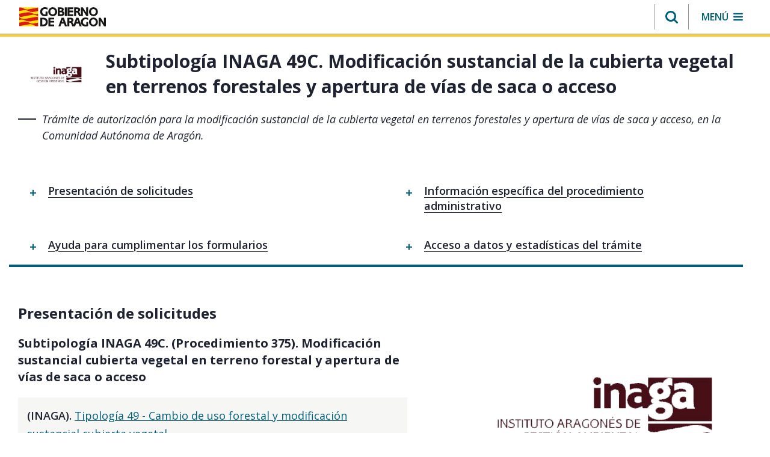

--- FILE ---
content_type: text/html;charset=UTF-8
request_url: https://www.aragon.es/-/modificacion-sustancial-cubierta-vegetal-en-terreno-forestal-y-apertura-de-vias-de-saca-o-acceso
body_size: 229323
content:
































	
		
			<!DOCTYPE html>






























































<html class="ltr" dir="ltr" lang="es-ES">

	<head>
		<meta charset="utf-8"/>
		<script>
			(function(w,d,s,l,i){w[l]=w[l]||[];w[l].push({'gtm.start': new Date().getTime(),event:'gtm.js'});var f=d.getElementsByTagName(s)[0], j=d.createElement(s),dl=l!='dataLayer'?'&l='+l:'';j.async=true;j.src= 'https://www.googletagmanager.com/gtm.js?id='+i+dl;f.parentNode.insertBefore(j,f); })(window,document,'script','dataLayer','GTM-PFFGV26');
		</script> 
        <link rel="preconnect" href="https://fonts.googleapis.com">
        <link rel="preconnect" href="https://fonts.gstatic.com" crossorigin>
        <link href="https://fonts.googleapis.com/icon?family=Material+Icons" rel="stylesheet">
        <link href="https://fonts.googleapis.com/css2?family=Open+Sans:ital,wght@0,400;0,600;0,700;1,400;1,600;1,700&display=swap" rel="stylesheet">
		<script src="https://www.aragon.es/o/aragon-theme/js/chart.min.js"></script>
		<meta content="initial-scale=1.0, width=device-width" name="viewport" />
		<link rel="stylesheet" href="https://cdnjs.cloudflare.com/ajax/libs/font-awesome/4.7.0/css/font-awesome.min.css">
			<title>Subtipología INAGA 49C. Modificación sustancial de la cubierta vegetal en terrenos forestales y apertura de vías de saca o acceso. Gobierno de Aragón</title>































<meta content="text/html; charset=UTF-8" http-equiv="content-type" />









<meta content="Trámite de autorización para la modificación sustancial de la cubierta vegetal en terrenos forestales y apertura de vías de saca y acceso, en la Comunidad Autónoma de Aragón." lang="es-ES" name="description" /><meta content="administración pública,administración electrónica,inaga,montes,instituto aragonés de gestión ambiental (inaga),375_autorización para la modificación sustancial de la cubierta vegetal sin cambio de uso forestal y apertura o ensanche de vías de saca y acceso,no visible,parques y espacios naturales,zonas de especial conservación y protección (zec,zepa),evaluaciones,informes y autorizaciones ambientales,evaluación de impacto ambiental,gestión forestal,montes públicos y vías pecuarias" lang="es-ES" name="keywords" />


<script type="importmap">{"imports":{"@clayui/breadcrumb":"/o/frontend-taglib-clay/__liferay__/exports/@clayui$breadcrumb.js","@clayui/form":"/o/frontend-taglib-clay/__liferay__/exports/@clayui$form.js","react-dom":"/o/frontend-js-react-web/__liferay__/exports/react-dom.js","@clayui/popover":"/o/frontend-taglib-clay/__liferay__/exports/@clayui$popover.js","@clayui/charts":"/o/frontend-taglib-clay/__liferay__/exports/@clayui$charts.js","@clayui/shared":"/o/frontend-taglib-clay/__liferay__/exports/@clayui$shared.js","@clayui/localized-input":"/o/frontend-taglib-clay/__liferay__/exports/@clayui$localized-input.js","@clayui/modal":"/o/frontend-taglib-clay/__liferay__/exports/@clayui$modal.js","@clayui/empty-state":"/o/frontend-taglib-clay/__liferay__/exports/@clayui$empty-state.js","@clayui/color-picker":"/o/frontend-taglib-clay/__liferay__/exports/@clayui$color-picker.js","@clayui/navigation-bar":"/o/frontend-taglib-clay/__liferay__/exports/@clayui$navigation-bar.js","react":"/o/frontend-js-react-web/__liferay__/exports/react.js","@clayui/pagination":"/o/frontend-taglib-clay/__liferay__/exports/@clayui$pagination.js","@clayui/icon":"/o/frontend-taglib-clay/__liferay__/exports/@clayui$icon.js","@clayui/table":"/o/frontend-taglib-clay/__liferay__/exports/@clayui$table.js","@clayui/autocomplete":"/o/frontend-taglib-clay/__liferay__/exports/@clayui$autocomplete.js","@clayui/slider":"/o/frontend-taglib-clay/__liferay__/exports/@clayui$slider.js","@clayui/management-toolbar":"/o/frontend-taglib-clay/__liferay__/exports/@clayui$management-toolbar.js","@clayui/multi-select":"/o/frontend-taglib-clay/__liferay__/exports/@clayui$multi-select.js","@clayui/nav":"/o/frontend-taglib-clay/__liferay__/exports/@clayui$nav.js","@clayui/time-picker":"/o/frontend-taglib-clay/__liferay__/exports/@clayui$time-picker.js","@clayui/provider":"/o/frontend-taglib-clay/__liferay__/exports/@clayui$provider.js","@clayui/upper-toolbar":"/o/frontend-taglib-clay/__liferay__/exports/@clayui$upper-toolbar.js","@clayui/loading-indicator":"/o/frontend-taglib-clay/__liferay__/exports/@clayui$loading-indicator.js","@clayui/panel":"/o/frontend-taglib-clay/__liferay__/exports/@clayui$panel.js","@clayui/drop-down":"/o/frontend-taglib-clay/__liferay__/exports/@clayui$drop-down.js","@clayui/list":"/o/frontend-taglib-clay/__liferay__/exports/@clayui$list.js","@clayui/date-picker":"/o/frontend-taglib-clay/__liferay__/exports/@clayui$date-picker.js","@clayui/label":"/o/frontend-taglib-clay/__liferay__/exports/@clayui$label.js","@clayui/data-provider":"/o/frontend-taglib-clay/__liferay__/exports/@clayui$data-provider.js","@liferay/frontend-js-api/data-set":"/o/frontend-js-dependencies-web/__liferay__/exports/@liferay$js-api$data-set.js","@clayui/core":"/o/frontend-taglib-clay/__liferay__/exports/@clayui$core.js","@clayui/pagination-bar":"/o/frontend-taglib-clay/__liferay__/exports/@clayui$pagination-bar.js","@clayui/layout":"/o/frontend-taglib-clay/__liferay__/exports/@clayui$layout.js","@clayui/multi-step-nav":"/o/frontend-taglib-clay/__liferay__/exports/@clayui$multi-step-nav.js","@liferay/frontend-js-api":"/o/frontend-js-dependencies-web/__liferay__/exports/@liferay$js-api.js","@clayui/css":"/o/frontend-taglib-clay/__liferay__/exports/@clayui$css.js","@clayui/toolbar":"/o/frontend-taglib-clay/__liferay__/exports/@clayui$toolbar.js","@clayui/alert":"/o/frontend-taglib-clay/__liferay__/exports/@clayui$alert.js","@clayui/badge":"/o/frontend-taglib-clay/__liferay__/exports/@clayui$badge.js","@clayui/link":"/o/frontend-taglib-clay/__liferay__/exports/@clayui$link.js","@clayui/card":"/o/frontend-taglib-clay/__liferay__/exports/@clayui$card.js","@clayui/progress-bar":"/o/frontend-taglib-clay/__liferay__/exports/@clayui$progress-bar.js","@clayui/tooltip":"/o/frontend-taglib-clay/__liferay__/exports/@clayui$tooltip.js","@clayui/button":"/o/frontend-taglib-clay/__liferay__/exports/@clayui$button.js","@clayui/tabs":"/o/frontend-taglib-clay/__liferay__/exports/@clayui$tabs.js","@clayui/sticker":"/o/frontend-taglib-clay/__liferay__/exports/@clayui$sticker.js"},"scopes":{}}</script><script data-senna-track="temporary">var Liferay = window.Liferay || {};Liferay.Icons = Liferay.Icons || {};Liferay.Icons.controlPanelSpritemap = 'https://www.aragon.es/o/admin-theme/images/clay/icons.svg';Liferay.Icons.spritemap = 'https://www.aragon.es/o/aragon-theme/images/clay/icons.svg';</script>
<script data-senna-track="permanent" src="/combo?browserId=chrome&minifierType=js&languageId=es_ES&t=1768410461573&/o/frontend-js-jquery-web/jquery/jquery.min.js&/o/frontend-js-jquery-web/jquery/init.js&/o/frontend-js-jquery-web/jquery/ajax.js&/o/frontend-js-jquery-web/jquery/bootstrap.bundle.min.js&/o/frontend-js-jquery-web/jquery/collapsible_search.js&/o/frontend-js-jquery-web/jquery/fm.js&/o/frontend-js-jquery-web/jquery/form.js&/o/frontend-js-jquery-web/jquery/popper.min.js&/o/frontend-js-jquery-web/jquery/side_navigation.js" type="text/javascript"></script>
<script data-senna-track="permanent" type="text/javascript">window.Liferay = window.Liferay || {}; window.Liferay.CSP = {nonce: ''};</script>
<link data-senna-track="temporary" href="https://www.aragon.es/-/modificacion-sustancial-cubierta-vegetal-en-terreno-forestal-y-apertura-de-vias-de-saca-o-acceso" rel="canonical" />



<meta property="og:locale" content="es_ES">
<meta property="og:locale:alternate" content="es_ES">
<meta property="og:site_name" content="Portal del Gobierno de Aragón">
<meta property="og:type" content="website">
<meta property="og:url" content="https://www.aragon.es/-/modificacion-sustancial-cubierta-vegetal-en-terreno-forestal-y-apertura-de-vias-de-saca-o-acceso">


<link href="https://www.aragon.es/o/aragon-theme/images/favicon.ico" rel="apple-touch-icon" />
<link href="https://www.aragon.es/o/aragon-theme/images/favicon.ico" rel="icon" />



<link class="lfr-css-file" data-senna-track="temporary" href="https://www.aragon.es/o/aragon-theme/css/clay.css?browserId=chrome&amp;themeId=aragontheme_WAR_aragontheme&amp;minifierType=css&amp;languageId=es_ES&amp;t=1768410440000" id="liferayAUICSS" rel="stylesheet" type="text/css" />









	<link href="/combo?browserId=chrome&amp;minifierType=css&amp;themeId=aragontheme_WAR_aragontheme&amp;languageId=es_ES&amp;com_liferay_asset_publisher_web_portlet_AssetPublisherPortlet_INSTANCE_OOeQ6OXshBbw:%2Fo%2Fasset-publisher-web%2Fcss%2Fmain.css&amp;com_liferay_commerce_product_asset_categories_navigation_web_internal_portlet_CPAssetCategoriesNavigationPortlet_INSTANCE_cpAssetCategoriesNavigationPortlet_navigation_menu:%2Fo%2Fcommerce-product-asset-categories-navigation-web%2Fcss%2Fmain.css&amp;com_liferay_journal_content_web_portlet_JournalContentPortlet_INSTANCE_bannerCookies:%2Fo%2Fjournal-content-web%2Fcss%2Fmain.css&amp;com_liferay_portal_search_web_search_bar_portlet_SearchBarPortlet_INSTANCE_templateSearch:%2Fo%2Fportal-search-web%2Fcss%2Fmain.css&amp;com_liferay_product_navigation_product_menu_web_portlet_ProductMenuPortlet:%2Fo%2Fproduct-navigation-product-menu-web%2Fcss%2Fmain.css&amp;com_liferay_product_navigation_user_personal_bar_web_portlet_ProductNavigationUserPersonalBarPortlet:%2Fo%2Fproduct-navigation-user-personal-bar-web%2Fcss%2Fmain.css&amp;com_liferay_site_navigation_menu_web_portlet_SiteNavigationMenuPortlet:%2Fo%2Fsite-navigation-menu-web%2Fcss%2Fmain.css&amp;t=1768410440000" rel="stylesheet" type="text/css"
 data-senna-track="temporary" id="8175b10c" />








<script type="text/javascript" data-senna-track="temporary">
	// <![CDATA[
		var Liferay = Liferay || {};

		Liferay.Browser = {
			acceptsGzip: function() {
				return true;
			},

			

			getMajorVersion: function() {
				return 131.0;
			},

			getRevision: function() {
				return '537.36';
			},
			getVersion: function() {
				return '131.0';
			},

			

			isAir: function() {
				return false;
			},
			isChrome: function() {
				return true;
			},
			isEdge: function() {
				return false;
			},
			isFirefox: function() {
				return false;
			},
			isGecko: function() {
				return true;
			},
			isIe: function() {
				return false;
			},
			isIphone: function() {
				return false;
			},
			isLinux: function() {
				return false;
			},
			isMac: function() {
				return true;
			},
			isMobile: function() {
				return false;
			},
			isMozilla: function() {
				return false;
			},
			isOpera: function() {
				return false;
			},
			isRtf: function() {
				return true;
			},
			isSafari: function() {
				return true;
			},
			isSun: function() {
				return false;
			},
			isWebKit: function() {
				return true;
			},
			isWindows: function() {
				return false;
			}
		};

		Liferay.Data = Liferay.Data || {};

		Liferay.Data.ICONS_INLINE_SVG = true;

		Liferay.Data.NAV_SELECTOR = '#navigation';

		Liferay.Data.NAV_SELECTOR_MOBILE = '#navigationCollapse';

		Liferay.Data.isCustomizationView = function() {
			return false;
		};

		Liferay.Data.notices = [
			
		];

		(function () {
			var available = {};

			var direction = {};

			

				available['es_ES'] = 'español\x20\x28España\x29';
				direction['es_ES'] = 'ltr';

			

			Liferay.Language = {
				available,
				direction,
				get: function(key) {
					return key;
				}
			};
		})();

		var featureFlags = {"LPD-11018":false,"LPS-193884":false,"LPS-178642":false,"LPS-187284":false,"LPS-193005":false,"LPS-187285":false,"COMMERCE-8087":false,"LPS-192957":false,"LPS-114786":false,"LRAC-10757":false,"LPS-180090":false,"LPS-170809":false,"LPS-178052":false,"LPS-189856":false,"LPS-187436":false,"LPS-182184":false,"LPS-185892":false,"LPS-186620":false,"COMMERCE-12754":false,"LPS-184404":false,"LPS-180328":false,"LPS-198183":false,"LPS-171364":false,"LPS-153714":false,"LPS-96845":false,"LPS-170670":false,"LPD-15804":false,"LPS-141392":false,"LPS-153839":false,"LPS-169981":false,"LPS-200135":false,"LPS-187793":false,"LPS-177027":false,"LPD-11003":false,"COMMERCE-12192":false,"LPD-10793":false,"LPS-196768":false,"LPS-196724":false,"LPS-196847":false,"LPS-163118":false,"LPS-135430":false,"LPS-114700":false,"LPS-134060":false,"LPS-164563":false,"LPS-122920":false,"LPS-203351":false,"LPS-194395":false,"LPD-6368":false,"LPD-10701":false,"LPS-202104":false,"COMMERCE-9599":false,"LPS-187142":false,"LPD-15596":false,"LPS-198959":false,"LPS-196935":true,"LPS-187854":false,"LPS-176691":false,"LPS-197909":false,"LPS-202534":false,"COMMERCE-8949":false,"COMMERCE-11922":false,"LPS-165481":false,"LPS-194362":false,"LPS-174455":false,"LPS-153813":false,"LPD-10735":false,"LPS-165482":false,"COMMERCE-13024":false,"LPS-194763":false,"LPS-193551":false,"LPS-197477":false,"LPS-174816":false,"LPS-186360":false,"LPS-153332":false,"COMMERCE-12170":false,"LPS-179669":false,"LPS-174417":false,"LPS-183882":false,"LPS-155284":false,"LRAC-15017":false,"LPS-200108":false,"LPS-159643":false,"LPS-164948":false,"LPS-161033":false,"LPS-186870":false,"LPS-186871":false,"LPS-188058":false,"LPS-129412":false,"LPS-166126":false,"LPS-169837":false};

		Liferay.FeatureFlags = Object.keys(featureFlags).reduce(
			(acc, key) => ({
				...acc, [key]: featureFlags[key] === 'true' || featureFlags[key] === true
			}), {}
		);

		Liferay.PortletKeys = {
			DOCUMENT_LIBRARY: 'com_liferay_document_library_web_portlet_DLPortlet',
			DYNAMIC_DATA_MAPPING: 'com_liferay_dynamic_data_mapping_web_portlet_DDMPortlet',
			ITEM_SELECTOR: 'com_liferay_item_selector_web_portlet_ItemSelectorPortlet'
		};

		Liferay.PropsValues = {
			JAVASCRIPT_SINGLE_PAGE_APPLICATION_TIMEOUT: 0,
			UPLOAD_SERVLET_REQUEST_IMPL_MAX_SIZE: 304857600
		};

		Liferay.ThemeDisplay = {

			

			
				getLayoutId: function() {
					return '161';
				},

				

				getLayoutRelativeControlPanelURL: function() {
					return '/group/guest/~/control_panel/manage?p_p_id=com_liferay_asset_publisher_web_portlet_AssetPublisherPortlet_INSTANCE_OOeQ6OXshBbw';
				},

				getLayoutRelativeURL: function() {
					return '/contenido-final';
				},
				getLayoutURL: function() {
					return 'https://www.aragon.es/contenido-final';
				},
				getParentLayoutId: function() {
					return '0';
				},
				isControlPanel: function() {
					return false;
				},
				isPrivateLayout: function() {
					return 'false';
				},
				isVirtualLayout: function() {
					return false;
				},
			

			getBCP47LanguageId: function() {
				return 'es-ES';
			},
			getCanonicalURL: function() {

				

				return 'https\x3a\x2f\x2fwww\x2earagon\x2ees\x2f-\x2fmodificacion-sustancial-cubierta-vegetal-en-terreno-forestal-y-apertura-de-vias-de-saca-o-acceso';
			},
			getCDNBaseURL: function() {
				return 'https://www.aragon.es';
			},
			getCDNDynamicResourcesHost: function() {
				return '';
			},
			getCDNHost: function() {
				return '';
			},
			getCompanyGroupId: function() {
				return '20136';
			},
			getCompanyId: function() {
				return '20100';
			},
			getDefaultLanguageId: function() {
				return 'es_ES';
			},
			getDoAsUserIdEncoded: function() {
				return '';
			},
			getLanguageId: function() {
				return 'es_ES';
			},
			getParentGroupId: function() {
				return '20127';
			},
			getPathContext: function() {
				return '';
			},
			getPathImage: function() {
				return '/image';
			},
			getPathJavaScript: function() {
				return '/o/frontend-js-web';
			},
			getPathMain: function() {
				return '/c';
			},
			getPathThemeImages: function() {
				return 'https://www.aragon.es/o/aragon-theme/images';
			},
			getPathThemeRoot: function() {
				return '/o/aragon-theme';
			},
			getPlid: function() {
				return '468615';
			},
			getPortalURL: function() {
				return 'https://www.aragon.es';
			},
			getRealUserId: function() {
				return '20104';
			},
			getRemoteAddr: function() {
				return '172.27.80.9';
			},
			getRemoteHost: function() {
				return '172.27.80.9';
			},
			getScopeGroupId: function() {
				return '20127';
			},
			getScopeGroupIdOrLiveGroupId: function() {
				return '20127';
			},
			getSessionId: function() {
				return '';
			},
			getSiteAdminURL: function() {
				return 'https://www.aragon.es/group/guest/~/control_panel/manage?p_p_lifecycle=0&p_p_state=maximized&p_p_mode=view';
			},
			getSiteGroupId: function() {
				return '20127';
			},
			getURLControlPanel: function() {
				return '/group/control_panel?refererPlid=468615';
			},
			getURLHome: function() {
				return 'https\x3a\x2f\x2fwww\x2earagon\x2ees\x2fweb\x2fguest';
			},
			getUserEmailAddress: function() {
				return '';
			},
			getUserId: function() {
				return '20104';
			},
			getUserName: function() {
				return '';
			},
			isAddSessionIdToURL: function() {
				return false;
			},
			isImpersonated: function() {
				return false;
			},
			isSignedIn: function() {
				return false;
			},

			isStagedPortlet: function() {
				
					
						return true;
					
					
			},

			isStateExclusive: function() {
				return false;
			},
			isStateMaximized: function() {
				return false;
			},
			isStatePopUp: function() {
				return false;
			}
		};

		var themeDisplay = Liferay.ThemeDisplay;

		Liferay.AUI = {

			

			getCombine: function() {
				return true;
			},
			getComboPath: function() {
				return '/combo/?browserId=chrome&minifierType=&languageId=es_ES&t=1768410406367&';
			},
			getDateFormat: function() {
				return '%d/%m/%Y';
			},
			getEditorCKEditorPath: function() {
				return '/o/frontend-editor-ckeditor-web';
			},
			getFilter: function() {
				var filter = 'raw';

				
					
						filter = 'min';
					
					

				return filter;
			},
			getFilterConfig: function() {
				var instance = this;

				var filterConfig = null;

				if (!instance.getCombine()) {
					filterConfig = {
						replaceStr: '.js' + instance.getStaticResourceURLParams(),
						searchExp: '\\.js$'
					};
				}

				return filterConfig;
			},
			getJavaScriptRootPath: function() {
				return '/o/frontend-js-web';
			},
			getPortletRootPath: function() {
				return '/html/portlet';
			},
			getStaticResourceURLParams: function() {
				return '?browserId=chrome&minifierType=&languageId=es_ES&t=1768410406367';
			}
		};

		Liferay.authToken = '9iyibilh';

		

		Liferay.currentURL = '\x2f-\x2fmodificacion-sustancial-cubierta-vegetal-en-terreno-forestal-y-apertura-de-vias-de-saca-o-acceso';
		Liferay.currentURLEncoded = '\x252F-\x252Fmodificacion-sustancial-cubierta-vegetal-en-terreno-forestal-y-apertura-de-vias-de-saca-o-acceso';
	// ]]>
</script>

<script data-senna-track="temporary" type="text/javascript">window.__CONFIG__= {basePath: '',combine: true, defaultURLParams: null, explainResolutions: false, exposeGlobal: false, logLevel: 'warn', moduleType: 'module', namespace:'Liferay', nonce: '', reportMismatchedAnonymousModules: 'warn', resolvePath: '/o/js_resolve_modules', url: '/combo/?browserId=chrome&minifierType=js&languageId=es_ES&t=1768410406367&', waitTimeout: 60000};</script><script data-senna-track="permanent" src="/o/frontend-js-loader-modules-extender/loader.js?&mac=9WaMmhziBCkScHZwrrVcOR7VZF4=&browserId=chrome&languageId=es_ES&minifierType=js" type="text/javascript"></script><script data-senna-track="permanent" src="/combo?browserId=chrome&minifierType=js&languageId=es_ES&t=1768410406367&/o/frontend-js-aui-web/aui/aui/aui-min.js&/o/frontend-js-aui-web/liferay/modules.js&/o/frontend-js-aui-web/liferay/aui_sandbox.js&/o/frontend-js-aui-web/aui/attribute-base/attribute-base-min.js&/o/frontend-js-aui-web/aui/attribute-complex/attribute-complex-min.js&/o/frontend-js-aui-web/aui/attribute-core/attribute-core-min.js&/o/frontend-js-aui-web/aui/attribute-observable/attribute-observable-min.js&/o/frontend-js-aui-web/aui/attribute-extras/attribute-extras-min.js&/o/frontend-js-aui-web/aui/event-custom-base/event-custom-base-min.js&/o/frontend-js-aui-web/aui/event-custom-complex/event-custom-complex-min.js&/o/frontend-js-aui-web/aui/oop/oop-min.js&/o/frontend-js-aui-web/aui/aui-base-lang/aui-base-lang-min.js&/o/frontend-js-aui-web/liferay/dependency.js&/o/frontend-js-aui-web/liferay/util.js&/o/oauth2-provider-web/js/liferay.js&/o/frontend-js-web/liferay/dom_task_runner.js&/o/frontend-js-web/liferay/events.js&/o/frontend-js-web/liferay/lazy_load.js&/o/frontend-js-web/liferay/liferay.js&/o/frontend-js-web/liferay/global.bundle.js&/o/frontend-js-web/liferay/portlet.js&/o/frontend-js-web/liferay/workflow.js" type="text/javascript"></script>
<script data-senna-track="temporary" type="text/javascript">window.Liferay = Liferay || {}; window.Liferay.OAuth2 = {getAuthorizeURL: function() {return 'https://www.aragon.es/o/oauth2/authorize';}, getBuiltInRedirectURL: function() {return 'https://www.aragon.es/o/oauth2/redirect';}, getIntrospectURL: function() { return 'https://www.aragon.es/o/oauth2/introspect';}, getTokenURL: function() {return 'https://www.aragon.es/o/oauth2/token';}, getUserAgentApplication: function(externalReferenceCode) {return Liferay.OAuth2._userAgentApplications[externalReferenceCode];}, _userAgentApplications: {}}</script><script data-senna-track="temporary" type="text/javascript">try {var MODULE_MAIN='calendar-web@5.0.89/index';var MODULE_PATH='/o/calendar-web';AUI().applyConfig({groups:{calendar:{base:MODULE_PATH+"/js/",combine:Liferay.AUI.getCombine(),filter:Liferay.AUI.getFilterConfig(),modules:{"liferay-calendar-a11y":{path:"calendar_a11y.js",requires:["calendar"]},"liferay-calendar-container":{path:"calendar_container.js",requires:["aui-alert","aui-base","aui-component","liferay-portlet-base"]},"liferay-calendar-date-picker-sanitizer":{path:"date_picker_sanitizer.js",requires:["aui-base"]},"liferay-calendar-interval-selector":{path:"interval_selector.js",requires:["aui-base","liferay-portlet-base"]},"liferay-calendar-interval-selector-scheduler-event-link":{path:"interval_selector_scheduler_event_link.js",requires:["aui-base","liferay-portlet-base"]},"liferay-calendar-list":{path:"calendar_list.js",requires:["aui-template-deprecated","liferay-scheduler"]},"liferay-calendar-message-util":{path:"message_util.js",requires:["liferay-util-window"]},"liferay-calendar-recurrence-converter":{path:"recurrence_converter.js",requires:[]},"liferay-calendar-recurrence-dialog":{path:"recurrence.js",requires:["aui-base","liferay-calendar-recurrence-util"]},"liferay-calendar-recurrence-util":{path:"recurrence_util.js",requires:["aui-base","liferay-util-window"]},"liferay-calendar-reminders":{path:"calendar_reminders.js",requires:["aui-base"]},"liferay-calendar-remote-services":{path:"remote_services.js",requires:["aui-base","aui-component","liferay-calendar-util","liferay-portlet-base"]},"liferay-calendar-session-listener":{path:"session_listener.js",requires:["aui-base","liferay-scheduler"]},"liferay-calendar-simple-color-picker":{path:"simple_color_picker.js",requires:["aui-base","aui-template-deprecated"]},"liferay-calendar-simple-menu":{path:"simple_menu.js",requires:["aui-base","aui-template-deprecated","event-outside","event-touch","widget-modality","widget-position","widget-position-align","widget-position-constrain","widget-stack","widget-stdmod"]},"liferay-calendar-util":{path:"calendar_util.js",requires:["aui-datatype","aui-io","aui-scheduler","aui-toolbar","autocomplete","autocomplete-highlighters"]},"liferay-scheduler":{path:"scheduler.js",requires:["async-queue","aui-datatype","aui-scheduler","dd-plugin","liferay-calendar-a11y","liferay-calendar-message-util","liferay-calendar-recurrence-converter","liferay-calendar-recurrence-util","liferay-calendar-util","liferay-scheduler-event-recorder","liferay-scheduler-models","promise","resize-plugin"]},"liferay-scheduler-event-recorder":{path:"scheduler_event_recorder.js",requires:["dd-plugin","liferay-calendar-util","resize-plugin"]},"liferay-scheduler-models":{path:"scheduler_models.js",requires:["aui-datatype","dd-plugin","liferay-calendar-util"]}},root:MODULE_PATH+"/js/"}}});
} catch(error) {console.error(error);}try {var MODULE_MAIN='portal-search-web@6.0.127/index';var MODULE_PATH='/o/portal-search-web';AUI().applyConfig({groups:{search:{base:MODULE_PATH+"/js/",combine:Liferay.AUI.getCombine(),filter:Liferay.AUI.getFilterConfig(),modules:{"liferay-search-custom-filter":{path:"custom_filter.js",requires:[]},"liferay-search-date-facet":{path:"date_facet.js",requires:["aui-form-validator","liferay-search-facet-util"]},"liferay-search-facet-util":{path:"facet_util.js",requires:[]},"liferay-search-modified-facet":{path:"modified_facet.js",requires:["aui-form-validator","liferay-search-facet-util"]},"liferay-search-sort-configuration":{path:"sort_configuration.js",requires:["aui-node"]},"liferay-search-sort-util":{path:"sort_util.js",requires:[]}},root:MODULE_PATH+"/js/"}}});
} catch(error) {console.error(error);}try {var MODULE_MAIN='staging-processes-web@5.0.55/index';var MODULE_PATH='/o/staging-processes-web';AUI().applyConfig({groups:{stagingprocessesweb:{base:MODULE_PATH+"/",combine:Liferay.AUI.getCombine(),filter:Liferay.AUI.getFilterConfig(),modules:{"liferay-staging-processes-export-import":{path:"js/main.js",requires:["aui-datatype","aui-dialog-iframe-deprecated","aui-modal","aui-parse-content","aui-toggler","liferay-portlet-base","liferay-util-window"]}},root:MODULE_PATH+"/"}}});
} catch(error) {console.error(error);}try {var MODULE_MAIN='frontend-js-components-web@2.0.63/index';var MODULE_PATH='/o/frontend-js-components-web';AUI().applyConfig({groups:{components:{mainModule:MODULE_MAIN}}});
} catch(error) {console.error(error);}try {var MODULE_MAIN='@liferay/frontend-js-react-web@5.0.37/index';var MODULE_PATH='/o/frontend-js-react-web';AUI().applyConfig({groups:{react:{mainModule:MODULE_MAIN}}});
} catch(error) {console.error(error);}try {var MODULE_MAIN='@liferay/document-library-web@6.0.177/document_library/js/index';var MODULE_PATH='/o/document-library-web';AUI().applyConfig({groups:{dl:{base:MODULE_PATH+"/document_library/js/legacy/",combine:Liferay.AUI.getCombine(),filter:Liferay.AUI.getFilterConfig(),modules:{"document-library-upload-component":{path:"DocumentLibraryUpload.js",requires:["aui-component","aui-data-set-deprecated","aui-overlay-manager-deprecated","aui-overlay-mask-deprecated","aui-parse-content","aui-progressbar","aui-template-deprecated","liferay-search-container","querystring-parse-simple","uploader"]}},root:MODULE_PATH+"/document_library/js/legacy/"}}});
} catch(error) {console.error(error);}try {var MODULE_MAIN='@liferay/frontend-js-state-web@1.0.20/index';var MODULE_PATH='/o/frontend-js-state-web';AUI().applyConfig({groups:{state:{mainModule:MODULE_MAIN}}});
} catch(error) {console.error(error);}try {var MODULE_MAIN='exportimport-web@5.0.83/index';var MODULE_PATH='/o/exportimport-web';AUI().applyConfig({groups:{exportimportweb:{base:MODULE_PATH+"/",combine:Liferay.AUI.getCombine(),filter:Liferay.AUI.getFilterConfig(),modules:{"liferay-export-import-export-import":{path:"js/main.js",requires:["aui-datatype","aui-dialog-iframe-deprecated","aui-modal","aui-parse-content","aui-toggler","liferay-portlet-base","liferay-util-window"]}},root:MODULE_PATH+"/"}}});
} catch(error) {console.error(error);}try {var MODULE_MAIN='frontend-editor-alloyeditor-web@5.0.46/index';var MODULE_PATH='/o/frontend-editor-alloyeditor-web';AUI().applyConfig({groups:{alloyeditor:{base:MODULE_PATH+"/js/",combine:Liferay.AUI.getCombine(),filter:Liferay.AUI.getFilterConfig(),modules:{"liferay-alloy-editor":{path:"alloyeditor.js",requires:["aui-component","liferay-portlet-base","timers"]},"liferay-alloy-editor-source":{path:"alloyeditor_source.js",requires:["aui-debounce","liferay-fullscreen-source-editor","liferay-source-editor","plugin"]}},root:MODULE_PATH+"/js/"}}});
} catch(error) {console.error(error);}try {var MODULE_MAIN='portal-workflow-kaleo-designer-web@5.0.125/index';var MODULE_PATH='/o/portal-workflow-kaleo-designer-web';AUI().applyConfig({groups:{"kaleo-designer":{base:MODULE_PATH+"/designer/js/legacy/",combine:Liferay.AUI.getCombine(),filter:Liferay.AUI.getFilterConfig(),modules:{"liferay-kaleo-designer-autocomplete-util":{path:"autocomplete_util.js",requires:["autocomplete","autocomplete-highlighters"]},"liferay-kaleo-designer-definition-diagram-controller":{path:"definition_diagram_controller.js",requires:["liferay-kaleo-designer-field-normalizer","liferay-kaleo-designer-utils"]},"liferay-kaleo-designer-dialogs":{path:"dialogs.js",requires:["liferay-util-window"]},"liferay-kaleo-designer-editors":{path:"editors.js",requires:["aui-ace-editor","aui-ace-editor-mode-xml","aui-base","aui-datatype","aui-node","liferay-kaleo-designer-autocomplete-util","liferay-kaleo-designer-utils"]},"liferay-kaleo-designer-field-normalizer":{path:"field_normalizer.js",requires:["liferay-kaleo-designer-remote-services"]},"liferay-kaleo-designer-nodes":{path:"nodes.js",requires:["aui-datatable","aui-datatype","aui-diagram-builder","liferay-kaleo-designer-editors","liferay-kaleo-designer-utils"]},"liferay-kaleo-designer-remote-services":{path:"remote_services.js",requires:["aui-io"]},"liferay-kaleo-designer-templates":{path:"templates.js",requires:["aui-tpl-snippets-deprecated"]},"liferay-kaleo-designer-utils":{path:"utils.js",requires:[]},"liferay-kaleo-designer-xml-definition":{path:"xml_definition.js",requires:["aui-base","aui-component","dataschema-xml","datatype-xml"]},"liferay-kaleo-designer-xml-definition-serializer":{path:"xml_definition_serializer.js",requires:["escape","liferay-kaleo-designer-xml-util"]},"liferay-kaleo-designer-xml-util":{path:"xml_util.js",requires:["aui-base"]},"liferay-portlet-kaleo-designer":{path:"main.js",requires:["aui-ace-editor","aui-ace-editor-mode-xml","aui-tpl-snippets-deprecated","dataschema-xml","datasource","datatype-xml","event-valuechange","io-form","liferay-kaleo-designer-autocomplete-util","liferay-kaleo-designer-editors","liferay-kaleo-designer-nodes","liferay-kaleo-designer-remote-services","liferay-kaleo-designer-utils","liferay-kaleo-designer-xml-util","liferay-util-window"]}},root:MODULE_PATH+"/designer/js/legacy/"}}});
} catch(error) {console.error(error);}try {var MODULE_MAIN='dynamic-data-mapping-web@5.0.100/index';var MODULE_PATH='/o/dynamic-data-mapping-web';!function(){const a=Liferay.AUI;AUI().applyConfig({groups:{ddm:{base:MODULE_PATH+"/js/",combine:Liferay.AUI.getCombine(),filter:a.getFilterConfig(),modules:{"liferay-ddm-form":{path:"ddm_form.js",requires:["aui-base","aui-datatable","aui-datatype","aui-image-viewer","aui-parse-content","aui-set","aui-sortable-list","json","liferay-form","liferay-map-base","liferay-translation-manager","liferay-util-window"]},"liferay-portlet-dynamic-data-mapping":{condition:{trigger:"liferay-document-library"},path:"main.js",requires:["arraysort","aui-form-builder-deprecated","aui-form-validator","aui-map","aui-text-unicode","json","liferay-menu","liferay-translation-manager","liferay-util-window","text"]},"liferay-portlet-dynamic-data-mapping-custom-fields":{condition:{trigger:"liferay-document-library"},path:"custom_fields.js",requires:["liferay-portlet-dynamic-data-mapping"]}},root:MODULE_PATH+"/js/"}}})}();
} catch(error) {console.error(error);}try {var MODULE_MAIN='contacts-web@5.0.57/index';var MODULE_PATH='/o/contacts-web';AUI().applyConfig({groups:{contactscenter:{base:MODULE_PATH+"/js/",combine:Liferay.AUI.getCombine(),filter:Liferay.AUI.getFilterConfig(),modules:{"liferay-contacts-center":{path:"main.js",requires:["aui-io-plugin-deprecated","aui-toolbar","autocomplete-base","datasource-io","json-parse","liferay-portlet-base","liferay-util-window"]}},root:MODULE_PATH+"/js/"}}});
} catch(error) {console.error(error);}</script>




<script type="text/javascript" data-senna-track="temporary">
	// <![CDATA[
		
			
				
		

		
	// ]]>
</script>





	
		

			

			
		
		



	
		

			

			
		
	












	



















<link class="lfr-css-file" data-senna-track="temporary" href="https://www.aragon.es/o/aragon-theme/css/main.css?browserId=chrome&amp;themeId=aragontheme_WAR_aragontheme&amp;minifierType=css&amp;languageId=es_ES&amp;t=1768410440000" id="liferayThemeCSS" rel="stylesheet" type="text/css" />








	<style data-senna-track="temporary" type="text/css">

		

			

		

			

		

			

		

			

		

			

		

			

		

			

		

			

		

			

		

			

		

			

		

			

		

			

		

			

				

					

#p_p_id_com_liferay_site_navigation_breadcrumb_web_portlet_SiteNavigationBreadcrumbPortlet_ .portlet-content {

}




				

			

		

			

		

			

		

			

		

			

		

			

				

					

#p_p_id_com_liferay_site_navigation_menu_web_portlet_SiteNavigationMenuPortlet_INSTANCE_navigationMenu_ .portlet-content {

}




				

			

		

			

		

			

		

			

		

			

		

			

				

					

#p_p_id_es_aragon_base_last_visited_pages_lastvisitedpagesportlet_ .portlet-content {
background-color: #FFFFFF;
border-width: 0%;
border-top-color: #FFFFFF;
border-right-color: #FFFFFF;
border-bottom-color: #FFFFFF;
border-left-color: #FFFFFF;
color: #000000
}




				

			

		

			

		

			

		

	</style>


<script data-senna-track="temporary">var Liferay = window.Liferay || {}; Liferay.CommerceContext = {"commerceAccountGroupIds":[],"accountEntryAllowedTypes":["person"],"commerceChannelId":"0","showUnselectableOptions":false,"currency":{"currencyId":"90612811","currencyCode":"USD"},"showSeparateOrderItems":false,"commerceSiteType":0};</script><link href="/o/commerce-frontend-js/styles/main.css" rel="stylesheet" type="text/css" />
<style data-senna-track="temporary" type="text/css">
	:root {
		--container-max-sm: 540px;
		--h4-font-size: 1rem;
		--rounded-pill: 50rem;
		--display4-weight: 300;
		--warning-dark: #b88e12;
		--s-base: 1rem;
		--desy-font-weight-normal: 400;
		--display2-size: 5.5rem;
		--display2-weight: 300;
		--display1-weight: 300;
		--display3-weight: 300;
		--desy-text-size-lg: 1.125rem;
		--box-shadow-sm: 0 .125rem .25rem rgba(0, 0, 0, .075);
		--s-lg: 1.75rem;
		--h3-font-size: 1.125rem;
		--btn-outline-primary-hover-border-color: #00607a;
		--s-2xl: 5rem;
		--blockquote-small-color: #6b6c7e;
		--btn-secondary-hover-background-color: #f7f8f9;
		--btn-outline-primary-color: #0b5fff;
		--btn-link-hover-color: #004ad7;
		--hr-border-color: rgba(0, 0, 0, .1);
		--hr-border-margin-y: 1rem;
		--border-radius-0: 0;
		--btn-outline-primary-hover-color: #00607a;
		--btn-secondary-background-color: #fff;
		--btn-outline-secondary-hover-border-color: transparent;
		--display3-size: 4.5rem;
		--container-max-md: 720px;
		--display-line-height: 1.2;
		--h2-font-size: 1.5rem;
		--aspect-ratio-4-to-3: 75%;
		--spacer-10: 10rem;
		--blockquote-small-font-size: 80%;
		--warning-light: #fef6b2;
		--blockquote-font-size: 1.25rem;
		--s-3xl: 10rem;
		--display4-size: 3.5rem;
		--border-radius-lg: 0.375rem;
		--btn-primary-hover-color: #fff;
		--display1-size: 6rem;
		--warning-base: #fdcb33;
		--btn-secondary-border-color: #cdced9;
		--primary-base: #00607A;
		--btn-outline-secondary-hover-color: #272833;
		--btn-outline-secondary-hover-background-color: rgba(39, 40, 51, 0.03);
		--btn-primary-color: #fff;
		--btn-secondary-color: #6b6c7e;
		--btn-secondary-hover-border-color: #cdced9;
		--box-shadow-lg: 0 1rem 3rem rgba(0, 0, 0, .175);
		--container-max-lg: 960px;
		--btn-outline-primary-border-color: #0b5fff;
		--aspect-ratio: 100%;
		--aspect-ratio-16-to-9: 56.25%;
		--box-shadow: 0 .5rem 1rem rgba(0, 0, 0, .15);
		--h0-font-size: 2.5rem;
		--desy-font-weight-bold: 700;
		--s-px: 1px;
		--desy-text-size-xl: 1.25rem;
		--desy-text-size-xs: 0.75rem;
		--s-xs: 0.25rem;
		--desy-text-size-base: 1rem;
		--hr-border-width: 1px;
		--btn-link-color: #0b5fff;
		--btn-outline-primary-hover-background-color: #ededec;
		--primary-dark: #00475C;
		--btn-primary-hover-background-color: #00475C;
		--btn-primary-background-color: #0b5fff;
		--s-xl: 2.5rem;
		--btn-primary-border-color: #0b5fff;
		--s-sm: 0.5rem;
		--font-family-base: Open Sans, ui-sans-serif, system-ui, -apple-system, BlinkMacSystemFont, 'Segoe UI', Roboto, 'Helvetica Neue', Arial, 'Noto Sans', sans-serif, 'Apple Color Emoji', 'Segoe UI Emoji', 'Segoe UI Symbol', 'Noto Color Emoji';
		--spacer-0: 0;
		--font-family-monospace: SFMono-Regular, Menlo, Monaco, Consolas, 'Liberation Mono', 'Courier New', monospace;
		--lead-font-size: 1.25rem;
		--border-radius: 0.1875rem;
		--spacer-9: 9rem;
		--btn-secondary-hover-color: #272833;
		--spacer-2: 0.5rem;
		--spacer-1: 0.25rem;
		--spacer-4: 1.5rem;
		--spacer-3: 1rem;
		--spacer-6: 4.5rem;
		--spacer-5: 3rem;
		--spacer-8: 7.5rem;
		--border-radius-circle: 50%;
		--spacer-7: 6rem;
		--aspect-ratio-8-to-3: 37.5%;
		--font-family-sans-serif: Open Sans, ui-sans-serif, system-ui, -apple-system, BlinkMacSystemFont, 'Segoe UI', Roboto, 'Helvetica Neue', Arial, 'Noto Sans', sans-serif, 'Apple Color Emoji', 'Segoe UI Emoji', 'Segoe UI Symbol', 'Noto Color Emoji';
		--container-max-xl: 1248px;
		--btn-outline-secondary-color: #6b6c7e;
		--h1-font-size: 1.875rem;
		--text-muted: #a7a9bc;
		--btn-primary-hover-border-color: transparent;
		--desy-font-weight-semibold: 600;
		--btn-outline-secondary-border-color: #cdced9;
		--lead-font-weight: 300;
		--desy-text-size-sm: 0.875rem;
		--primary-light: #d6eaf0;
	}
</style>
<script type="module">
import {default as init} from '/o/frontend-js-spa-web/__liferay__/index.js';
{
init({"navigationExceptionSelectors":":not([target=\"_blank\"]):not([data-senna-off]):not([data-resource-href]):not([data-cke-saved-href]):not([data-cke-saved-href])","cacheExpirationTime":-1,"clearScreensCache":true,"portletsBlacklist":["com_liferay_nested_portlets_web_portlet_NestedPortletsPortlet","com_liferay_site_navigation_directory_web_portlet_SitesDirectoryPortlet","com_liferay_questions_web_internal_portlet_QuestionsPortlet","com_liferay_account_admin_web_internal_portlet_AccountUsersRegistrationPortlet","com_liferay_portal_language_override_web_internal_portlet_PLOPortlet","com_liferay_login_web_portlet_LoginPortlet","com_liferay_login_web_portlet_FastLoginPortlet"],"excludedTargetPortlets":["com_liferay_users_admin_web_portlet_UsersAdminPortlet","com_liferay_server_admin_web_portlet_ServerAdminPortlet"],"validStatusCodes":[221,490,494,499,491,492,493,495,220],"debugEnabled":false,"loginRedirect":"","excludedPaths":["/c/document_library","/documents","/image"],"userNotification":{"message":"Parece que esto está tardando más de lo esperado.","title":"Vaya","timeout":30000},"requestTimeout":0});
}

</script>









<script type="text/javascript" data-senna-track="temporary">
	if (window.Analytics) {
		window._com_liferay_document_library_analytics_isViewFileEntry = false;
	}
</script>

<script type="text/javascript">
Liferay.on(
	'ddmFieldBlur', function(event) {
		if (window.Analytics) {
			Analytics.send(
				'fieldBlurred',
				'Form',
				{
					fieldName: event.fieldName,
					focusDuration: event.focusDuration,
					formId: event.formId,
					formPageTitle: event.formPageTitle,
					page: event.page,
					title: event.title
				}
			);
		}
	}
);

Liferay.on(
	'ddmFieldFocus', function(event) {
		if (window.Analytics) {
			Analytics.send(
				'fieldFocused',
				'Form',
				{
					fieldName: event.fieldName,
					formId: event.formId,
					formPageTitle: event.formPageTitle,
					page: event.page,
					title:event.title
				}
			);
		}
	}
);

Liferay.on(
	'ddmFormPageShow', function(event) {
		if (window.Analytics) {
			Analytics.send(
				'pageViewed',
				'Form',
				{
					formId: event.formId,
					formPageTitle: event.formPageTitle,
					page: event.page,
					title: event.title
				}
			);
		}
	}
);

Liferay.on(
	'ddmFormSubmit', function(event) {
		if (window.Analytics) {
			Analytics.send(
				'formSubmitted',
				'Form',
				{
					formId: event.formId,
					title: event.title
				}
			);
		}
	}
);

Liferay.on(
	'ddmFormView', function(event) {
		if (window.Analytics) {
			Analytics.send(
				'formViewed',
				'Form',
				{
					formId: event.formId,
					title: event.title
				}
			);
		}
	}
);

</script><script>

</script>

























				<script type="application/ld+json">
					[
{
"@context": "http://schema.org/", 
"@type": "WebPage",
"headline": "Subtipología INAGA 49C. Modificación sustancial de la cubierta vegetal en terrenos forestales y apertura de vías de saca o acceso", 
"description": "", 
"fileFormat": "text/html", 
"dateModified": "2025-12-10", 
"datePublished": "2026-01-17", 
"license": "https://www.aragon.es/-/aviso-legal-1", 
"spatialCoverage": { 
	"@type": "Place",
	"@id": "http://opendata.aragon.es/recurso/sector-publico/organizacion/comunidad/2"
},"inLanguage": "es", 
"author": { 
	"@type": "GovernmentOrganization",
	"@id": "http://opendata.aragon.es/recurso/sector-publico/organizacion/comunidad/2",
	"name": "Gobierno de Aragón"
},"publisher": { 
	"@type": "GovernmentOrganization",
	"@id": "http://opendata.aragon.es/recurso/sector-publico/organizacion/comunidad/2",
	"name": "Gobierno de Aragón"
}}
,{
"@context": "http://schema.org",
"@type": "GovernmentOrganization",
"@id": "http://opendata.aragon.es/recurso/sectorpublico/organization/gobierno-aragon",
"name": "Gobierno de Aragón",
"legalName": "Gobierno de Aragón",
"mainEntityOfPage": { 
	"@type": "WebPage",
	"@id": "https://www.aragon.es"},
"url": "http://www.aragon.es",
"logo": { 
	"@type": "ImageObject",
	"url": "https://www.aragon.es/o/aragon-theme/images/dga/logo-dga-color.svg"},
"contactPoint": [{
	"@type": "ContactPoint",
	"telephone": "+34 976714000",
	"contactType": "customer support"
}],
"sameAs": [
	"https://www.youtube.com/user/GobiernoAragon",
	"https://twitter.com/GobAragon",
	"https://www.facebook.com/GobAragon"
]
}
]
				</script>
		<script type="text/javascript">
			window.rsDocReaderConf = {lang: 'es_es'};
		</script>
  		<meta property="og:title" content='Subtipología INAGA 49C. Modificación sustancial de la cubierta vegetal en terrenos forestales y apertura de vías de saca o acceso. Gobierno de Aragón' />
	</head>


	<body class="chrome controls-visible default-color-scheme yui3-skin-sam guest-site signed-out public-page site" id="senna_surface1">
		<noscript><iframe title="Tag Manager de Google" src="https://www.googletagmanager.com/ns.html?id=GTM-PFFGV26" height="0" width="0" style="display:none;visibility:hidden"></iframe></noscript> 
	










































































		<div class="lfr-spa-loading-bar"></div>
      	<div class="tooltip fade clay-tooltip-bottom" hidden="" role="tooltip">
         	<div class="arrow"></div>
         	<div class="tooltip-inner"></div>
      	</div>
      	<div id="senna_surface1-screen_2" style="display: block;" class="flipped">
      		<nav class="" id="dvqk_quickAccessNav" aria-label="Saltar zonas del contenido">
                <ul class="list-unstyled m-0">
                    <li><a href="#content" class="js-salto-contenido c-skip-link sr-only d-block bg-warning-base text-center text-black underline" accesskey="0">Salto a contenido</a></li>
                    <li><a href="#footer" class="js-salto-nav c-skip-link sr-only d-block bg-warning-base text-center text-black underline" accesskey="2">Saltar a navegación en el pie de la página</a></li>
                </ul>
         	</nav>

			<div class="container-fluid  dga-view  px-0" id="wrapper">			

				<header id="banner" aria-label="Cabecera" role="banner" tabindex="-1">
   					<div class="bg-white">			
						<div id="heading">
							<div class="bg-white border-b border-neutral-base">
                				<div class="d-flex align-items-center min-h-14 px-base container mx-auto">
									
									<!-- Logo Aragón -->
	<a href=" https://www.aragon.es" class="inline-block text-black" aria-label="Inicio Portal del Gobierno de Aragón">
		<svg xmlns="http://www.w3.org/2000/svg" viewBox="0 0 144 32" width="144" height="32" class="inline-block fill-current" aria-hidden="true" role="presentation">
			<defs>
				<clipPath id="b-logo-expanded"><path fill="rgb(252, 228, 0)" d="M0 0h31.509v31.495H0z"></path></clipPath>
				<clipPath id="a-logo-expanded"><path d="M0 0h144v32H0z"></path></clipPath>
			</defs>
			<g clip-path="url(#a-logo-expanded)">
				<path fill="rgb(252, 228, 0)" d="M0 .205h31.509V31.7H0z"></path>
				<g clip-path="url(#b-logo-expanded)" transform="translate(0 .205)">
					<g fill="#dd171b" fill-rule="evenodd">
						<path
							d="m31.509 6.048-7.568 1.515a14.545 14.545 0 0 1-7.905-1.025 15.04 15.04 0 0 0-5-1.817 12.536 12.536 0 0 0-3.535-.011l-5.051.9c-.8.156-1.639.3-2.453.434V.315A7.1 7.1 0 0 1 3.888.226a9.926 9.926 0 0 1 2.085.936 17.6 17.6 0 0 0 4.293 1.962 13.92 13.92 0 0 0 6.6-.034l4.728-.858 4.939-.892 4.97-1.024ZM6.602 24.229a14.592 14.592 0 0 1 9.555 1.014 12.178 12.178 0 0 0 8.307 1.5l7.044-1.271v5.706a8.247 8.247 0 0 1-3.008.256 6.4 6.4 0 0 1-1.594-.457l-3.657-1.917a12.217 12.217 0 0 0-7.092-.825L1.026 31.011 0 31.177v-5.706l1.26-.256 3.312-.613c.669-.123 1.371-.245 2.029-.379ZM-.003 15.077v-4.391l13.027-2.377a15.5 15.5 0 0 1 9.11 1.638 12.535 12.535 0 0 0 8.474.925l.9-.189v4.391l-2.874-1.639a12.286 12.286 0 0 0-6.835-1.014l-8.006 1.46c-.959.179-2.877.524-2.877.524l-7.292 1.349a5.152 5.152 0 0 1-3.627-.677ZM31.509 16.583v4.324L18.6 23.282a15.5 15.5 0 0 1-9.11-1.638 12.532 12.532 0 0 0-8.474-.925l-1.015.19v-4.324l2.988 1.572a12.291 12.291 0 0 0 6.835 1.014l8.006-1.46c.959-.178 2.877-.524 2.877-.524l7.292-1.349a5.142 5.142 0 0 1 3.51.745Z"
						></path>
					</g>
				</g>
				<path
					d="M38.2 28.807v-8.551h1.393c2.893 0 4.478 1.522 4.478 4.286 0 2.829-1.521 4.265-4.5 4.265Zm10.4-11.4v14.294h9.47v-2.893h-6.277v-3.257h6.214v-2.893h-6.214v-2.379h6.277v-2.871Zm21.751 0-5.206 14.294h3.385l1.542-4.35h4.371l1.521 4.35h3.45L74.1 17.407Zm1.885 2.956-1.328 4.223h2.679Zm42.341 4.03h-3.192v4.5a4.206 4.206 0 0 1-1.371.193 4.251 4.251 0 0 1-4.242-4.5 4.443 4.443 0 0 1 4.735-4.65 7.481 7.481 0 0 1 4.071 1.243v-3.257a11.674 11.674 0 0 0-4.349-.857c-4.628 0-7.841 3.107-7.841 7.564 0 4.393 3.149 7.372 7.841 7.372a12.977 12.977 0 0 0 4.349-.75Zm16.132.129a7.424 7.424 0 1 0-7.391 7.436 7.122 7.122 0 0 0 7.393-7.436Zm-7.456-4.458c-2.4 0-4.006 1.822-4.006 4.5s1.65 4.5 4.071 4.5c2.4 0 3.985-1.8 3.985-4.5s-1.627-4.501-4.048-4.501Zm8.689-2.657v14.294h3.257v-9.108l5.762 9.108h3.021V17.407h-3.256v8.889l-5.532-8.889ZM46.922 7.33h-3.193v4.5a4.335 4.335 0 0 1-5.613-4.307 4.443 4.443 0 0 1 4.735-4.65 7.487 7.487 0 0 1 4.071 1.243V.859a11.674 11.674 0 0 0-4.35-.858c-4.628 0-7.841 3.107-7.841 7.565 0 4.393 3.15 7.371 7.841 7.371a12.99 12.99 0 0 0 4.35-.75Zm16.116.128a7.424 7.424 0 1 0-7.392 7.436 7.122 7.122 0 0 0 7.396-7.436Zm-7.456-4.457c-2.4 0-4.006 1.821-4.006 4.5s1.65 4.5 4.071 4.5c2.4 0 3.985-1.8 3.985-4.5s-1.626-4.5-4.047-4.5ZM64.107.344v14.293h5.914c3.15 0 4.992-1.565 4.992-4.243a3.717 3.717 0 0 0-2.978-3.728 3.133 3.133 0 0 0 1.95-2.936c.021-2.272-1.521-3.386-4.606-3.386Zm4.757 5.336c1.393 0 1.95-.386 1.95-1.35 0-.921-.536-1.264-2.057-1.264h-1.393V5.68Zm.429 6.043c1.585 0 2.271-.493 2.271-1.651 0-1.2-.707-1.671-2.4-1.671h-1.8v3.322ZM78.879.344h-3.192v14.293h3.192Zm1.39 0v14.293h9.47v-2.893h-6.278V8.487h6.214V5.594h-6.214V3.216h6.278V.345Zm50.463 7.114a7.424 7.424 0 1 0-7.392 7.436 7.122 7.122 0 0 0 7.395-7.436Zm-7.456-4.457c-2.4 0-4.006 1.821-4.006 4.5s1.65 4.5 4.071 4.5c2.4 0 3.985-1.8 3.985-4.5s-1.626-4.5-4.047-4.5ZM97.917 24.585l-1.35-4.223-1.328 4.223ZM83.249 31.7v-5.872h.407c2.057 0 2.271.214 3.642 3.75a7.159 7.159 0 0 0 .3.729l.278.664a6.4 6.4 0 0 0 .343.729h4.641l1.543-4.35h4.371l1.521 4.35h3.45l-5.314-14.294h-3.749L90.46 28.997c-.3-.622-.642-1.371-1.04-2.291a3.042 3.042 0 0 0-1.907-2.014 3.416 3.416 0 0 0 2.614-3.429c0-2.571-1.693-3.857-5.1-3.857H79.97V31.7Zm0-8.572h1.414c1.371 0 2.057-.493 2.057-1.521s-.622-1.478-2.014-1.478h-1.457Zm11.156-8.492V8.764h.407c2.057 0 2.271.214 3.642 3.75a6.982 6.982 0 0 0 .3.729l.278.665a6.37 6.37 0 0 0 .342.729h6.432l.018-9.169 5.745 9.169h3.021V.344h-3.256l.014 8.769-5.542-8.769h-3.257v13.3a29.76 29.76 0 0 1-1.975-4 3.043 3.043 0 0 0-1.907-2.014 3.415 3.415 0 0 0 2.614-3.428c0-2.572-1.693-3.857-5.1-3.857h-5.054v14.293Zm0-8.572h1.412c1.371 0 2.056-.493 2.056-1.521s-.621-1.478-2.013-1.478h-1.457Zm-59.44 11.342V31.7h4.778c4.842 0 7.692-2.657 7.692-7.158 0-4.479-2.914-7.136-7.863-7.136Z"
					fill="#161615"
					fill-rule="evenodd"
				></path>
			</g>
		</svg>
	</a>

									<!-- botones búsqueda y menú -->
									<div class="d-flex flex-1 justify-content-end align-items-stretch">

		<div class="d-flex justify-content-center align-items-center border-l border-neutral-base ml-sm px-sm">
			<!-- busqueda -->
			<div data-module="c-toggle" class="relative c-toggle">
				<button aria-expanded="false" type="button" class="c-toggle__button c-button c-button--sm c-button--transparent collapsed" id="search-mini-button-is-closed" aria-controls="search-mini" role="button" data-toggle="collapse" data-target="#search-mini">
					<span class="c-button--is-not-pressed pointer-events-none">
						<svg class="inline-block -mr-2 align-middle -my-px pointer-events-none" role="img" aria-label="Buscar" width="1.5em" height="1.5em" xmlns="http://www.w3.org/2000/svg" fill="none" viewBox="0 0 14 14">
							<g>
								<path fill="currentColor" fill-rule="evenodd" d="M2 6c0 -2.20914 1.79086 -4 4 -4s4 1.79086 4 4 -1.79086 4 -4 4 -4 -1.79086 -4 -4Zm4 -6C2.68629 0 0 2.68629 0 6s2.68629 6 6 6c1.29578 0 2.49562 -0.4108 3.47642 -1.1092l2.81648 2.8165c0.3905 0.3905 1.0237 0.3905 1.4142 0 0.3905 -0.3905 0.3905 -1.0237 0 -1.4142l-2.8164 -2.81645C11.5892 8.49581 12 7.29588 12 6c0 -3.31371 -2.68629 -6 -6 -6Z" clip-rule="evenodd" stroke-width="1"></path>
							</g>
						</svg>
					</span>
					<span class="c-button--is-pressed pointer-events-none">
						<svg class="inline-block -mr-2 align-middle -my-px pointer-events-none" role="img" aria-label="Buscar" width="1.5em" height="1.5em" xmlns="http://www.w3.org/2000/svg" fill="none" viewBox="0 0 14 14">
							<g>
								<path fill="currentColor" fill-rule="evenodd" d="M2 6c0 -2.20914 1.79086 -4 4 -4s4 1.79086 4 4 -1.79086 4 -4 4 -4 -1.79086 -4 -4Zm4 -6C2.68629 0 0 2.68629 0 6s2.68629 6 6 6c1.29578 0 2.49562 -0.4108 3.47642 -1.1092l2.81648 2.8165c0.3905 0.3905 1.0237 0.3905 1.4142 0 0.3905 -0.3905 0.3905 -1.0237 0 -1.4142l-2.8164 -2.81645C11.5892 8.49581 12 7.29588 12 6c0 -3.31371 -2.68629 -6 -6 -6Z" clip-rule="evenodd" stroke-width="1"></path>
							</g>
						</svg>
					</span>
				</button>
			</div>
		</div>

<div class="d-flex  justify-content-center align-items-center border-l border-neutral-base pl-sm">
    <div data-module="c-toggle" class="relative c-toggle">
         <!-- menu -->
         <button aria-expanded="false" type="button" class="c-toggle__button c-button c-button--transparent text-decoration-none text-uppercase" id="megamenu-mini-button-is-open" aria-controls="megamenu-mini" role="button" data-toggle="collapse" data-target="#megamenu-mini">
             <span class="c-button--is-not-pressed pointer-events-none">
                 <span class="d-inline-flex align-items-center">Menú
                     <svg class="inline-block align-middle ml-sm pointer-events-none" viewBox="0 0 14 14" aria-hidden="true" fill="currentColor" focusable="false" width="1em" height="1em">
                         <path fill="currentColor" fill-rule="evenodd" d="M0 2.5a1 1 0 0 1 1-1h12a1 1 0 1 1 0 2H1a1 1 0 0 1-1-1ZM0 7a1 1 0 0 1 1-1h12a1 1 0 1 1 0 2H1a1 1 0 0 1-1-1Zm1 3.5a1 1 0 1 0 0 2h12a1 1 0 1 0 0-2H1Z" clip-rule="evenodd"></path>
                     </svg>
                 </span>
             </span>
             <span class="c-button--is-pressed hidden pointer-events-none">
                 <span class="d-inline-flex align-items-center">Menú
                     <svg class="inline-block align-middle ml-sm pointer-events-none" viewBox="0 0 14 14" aria-hidden="true" fill="currentColor" focusable="false" width="1em" height="1em">
                         <path fill="currentColor" fill-rule="evenodd" d="M0 2.5a1 1 0 0 1 1-1h12a1 1 0 1 1 0 2H1a1 1 0 0 1-1-1ZM0 7a1 1 0 0 1 1-1h12a1 1 0 1 1 0 2H1a1 1 0 0 1-1-1Zm1 3.5a1 1 0 1 0 0 2h12a1 1 0 1 0 0-2H1Z" clip-rule="evenodd"></path>
                     </svg>
                 </span>
             </span>
         </button>
     </div>
 </div>
									</div>
								</div>
							</div>
						</div>

						<div id="accordion-mini">
    <section id="search-mini" class="collapse" aria-label="Buscador" aria-labelledby="search-mini-button-is-closed" data-parent="#accordion-mini" style="">
        <div class="bg-white border-b border-neutral-base">
            <div class="container relative mx-auto px-base py-lg">
                <div class="mt-lg row">
                    <div class="col-12 col-lg-5">
                        <script async src="https://cse.google.com/cse.js?cx=f34c1603097a44b6a"></script>
                        <div class="gcse-searchbox-only"></div>
                    </div>
                </div>
                <div class="absolute top-0 right-0 right-0--mb p-sm">
                    <button id="search-mini-close" data-toggle="collapse" data-target="#search-mini" aria-expanded="false" aria-controls="search-mini" class="p-sm c-button-close c-button--sm absolute r-0" aria-label="X: Cerrar la ventana emergente">
                        <svg xmlns="http://www.w3.org/2000/svg" viewBox="0 0 140 140" width="1em" height="1em" class="w-4 h-4" aria-hidden="true" role="presentation">
                            <path d="M85.91 71.77a2.5 2.5 0 010-3.54l46.16-46.16a10 10 0 10-14.14-14.14L71.77 54.09a2.5 2.5 0 01-3.54 0L22.07 7.93A10 10 0 007.93 22.07l46.16 46.16a2.5 2.5 0 010 3.54L7.93 117.93a10 10 0 0014.14 14.14l46.16-46.16a2.5 2.5 0 013.54 0l46.16 46.16a10 10 0 0014.14-14.14z" fill="currentColor"></path>
                        </svg>
                    </button>
                </div>
            </div>
        </div>
    </section>
<div id="megamenu-mini" class="collapse" aria-labelledby="megamenu-mini-button-is-open" data-parent="#accordion-mini">
    <div class="bg-white">
        <div class="container mx-auto px-base relative">
            <div class="p-sm d-flex justify-content-end absolute right-0 top-0">
                <button id="megamenu-mini-close" data-toggle="collapse" onclick="triggerAndFocusOnCloseMenuButton()" data-target="#megamenu-mini" aria-expanded="true" aria-controls="megamenu-mini" class="c-button-close c-button--sm p-sm" aria-label="X: Cerrar la ventana emergente">
                    <svg xmlns="http://www.w3.org/2000/svg" viewBox="0 0 140 140" width="1em" height="1em" class="w-4 h-4" aria-hidden="true" role="presentation">
                        <path d="M85.91 71.77a2.5 2.5 0 010-3.54l46.16-46.16a10 10 0 10-14.14-14.14L71.77 54.09a2.5 2.5 0 01-3.54 0L22.07 7.93A10 10 0 007.93 22.07l46.16 46.16a2.5 2.5 0 010 3.54L7.93 117.93a10 10 0 0014.14 14.14l46.16-46.16a2.5 2.5 0 013.54 0l46.16 46.16a10 10 0 0014.14-14.14z" fill="currentColor"></path>
                    </svg>
                </button>
            </div>
            <div>
                <nav data-module="c-menu-vertical" aria-label="Menu principal" role="navigation">
		
	






































































	

	<div class="portlet-boundary portlet-boundary_com_liferay_site_navigation_menu_web_portlet_SiteNavigationMenuPortlet_  portlet-static portlet-static-end portlet-barebone portlet-navigation " id="p_p_id_com_liferay_site_navigation_menu_web_portlet_SiteNavigationMenuPortlet_INSTANCE_navigationMenu_">
		<span id="p_com_liferay_site_navigation_menu_web_portlet_SiteNavigationMenuPortlet_INSTANCE_navigationMenu"></span>




	

	
		
			


































	
		
<section class="portlet" id="portlet_com_liferay_site_navigation_menu_web_portlet_SiteNavigationMenuPortlet_INSTANCE_navigationMenu">


	<div class="portlet-content">


		
			<div class=" portlet-content-container">
				


	<div class="portlet-body">



	
		
			
				
					







































	

	








	

				

				
					
						


	

		




















	

		

		
			
				<!--
Group: Global
Template Name: Menú navegación header aragon.es
Template Description: Visualización del menu de navegacion de aragon.es
Template Key: MENU-NAVEGACION
Template Type: Plantilla de Visualización del menú
Structure Key:
Cacheable: true
Small Image: false
Class Name: com.liferay.portal.kernel.theme.NavItem
-->



<!-- Menu mobile -->
    <div class="d-lg-none">
        <div class="d-flex w-100 overflow-x-auto relative">
            <div class="w-100">
                <p class="mt-base c-paragraph-sm text-neutral-dark" aria-hidden="true">
                    El icono + / - abre y cierra items
                </p>

                <div class="c-form-group mb-4">
                    <nav aria-label="Menú movil">
                        <ul class="c-tree mt-base c-ul--no-bullets mb-0"
                            id="menu-mobile"
                            role="tree"
                            data-tree-navigation=""
                            data-module="c-tree">

                            <!-- Temas -->

                            <li class="c-tree__item ml-3 my-sm temas focus:outline-none"
                                id="menu-mobile-item-1"
                                role="treeitem"
                                data-module="c-tree__item"
                                aria-expanded="false"
                                tabindex="0" >



                                    <div class="w-100 h-100">

                                        <div class="w-100 d-flex align-items-center relative focus:bg-warning-base focus:outline-none focus:shadow-outline-focus focus:text-black text-left text-lg">

                                            <span class="absolute top-3 ml-n3 d-flex align-items-center w-base h-2.5 text-primary-base font-bold c-link after:content-[''] after:absolute after:-left-2 after:p-4">
                                                <svg xmlns="http://www.w3.org/2000/svg" viewBox="0 0 10 10"
									 width="10" height="10" aria-hidden="true"
									 class="c-tree__minus">
									 <path fill="currentColor" d="M9.286 5.714H.714a.714.714 0 010-1.428h8.572a.714.714 0 010 1.428z"></path>
									 </svg>
                                                <svg xmlns="http://www.w3.org/2000/svg" viewBox="0 0 10 10"
                                        width="10" height="10" aria-hidden="true"
                                        class="c-tree__plus">
                                        <path fill="currentColor"
                                            d="M9.286 4.286H5.893a.179.179 0 01-.179-.179V.714a.714.714 0 00-1.428 0v3.393a.179.179 0 01-.179.179H.714a.714.714 0 000 1.428h3.393a.179.179 0 01.179.179v3.393a.714.714 0 001.428 0V5.893a.179.179 0 01.179-.179h3.393a.714.714 0 000-1.428z">
                                        </path>
                                    </svg>
                                            </span>
                                            <div class="text-lg c-link">
                                                <div class="relative d-flex align-items-start py-xs">
                                                    <span id="menu-mobile-item-1-a-93571"
                                                        class="block c-link px-xs text-lg  hover:text-primary-base hover:underline">
                                                        Temas
                                                    </span>
                                                </div>
                                            </div>
                                        </div>
                                    </div>

                                    <ul class="c-ul--no-bullets c-tree__itemgroup break-after-column"
                                        aria-labelledby="menu-mobile-item-1"
                                        role="group">


                                        <li class="c-tree__item my-sm origin-top-left focus:outline-none"
                                            id="sub-menu-mobile-item-0-0"
                                            role="treeitem"
                                            data-module="c-tree__item "
                                            tabindex="-1">


                                            <div class="block text-lg">
                                                <div class="text-lg">
                                                    <div class="relative d-flex align-items-start py-xs">

                                                        <a id="sub-menu-mobile-item-1-a-2-0"
                                                            href="/temas/administracion-publica"
                                                            class="block c-link px-xs text-lg focus:bg-warning-base focus:outline-none
                                                            focus:shadow-outline-focus focus:text-black hover:text-primary-base hover:underline">
                                                            Administración pública
                                                        </a>
                                                    </div>
                                                </div>
                                            </div>
                                        </li>
                                        <li class="c-tree__item my-sm origin-top-left focus:outline-none"
                                            id="sub-menu-mobile-item-0-1"
                                            role="treeitem"
                                            data-module="c-tree__item "
                                            tabindex="-1">


                                            <div class="block text-lg">
                                                <div class="text-lg">
                                                    <div class="relative d-flex align-items-start py-xs">

                                                        <a id="sub-menu-mobile-item-1-a-2-1"
                                                            href="/temas/agricultura-ganaderia-medio-rural"
                                                            class="block c-link px-xs text-lg focus:bg-warning-base focus:outline-none
                                                            focus:shadow-outline-focus focus:text-black hover:text-primary-base hover:underline">
                                                            Agricultura, ganadería y medio rural
                                                        </a>
                                                    </div>
                                                </div>
                                            </div>
                                        </li>
                                        <li class="c-tree__item my-sm origin-top-left focus:outline-none"
                                            id="sub-menu-mobile-item-0-2"
                                            role="treeitem"
                                            data-module="c-tree__item "
                                            tabindex="-1">


                                            <div class="block text-lg">
                                                <div class="text-lg">
                                                    <div class="relative d-flex align-items-start py-xs">

                                                        <a id="sub-menu-mobile-item-1-a-2-2"
                                                            href="/temas/ciencia-tecnologia"
                                                            class="block c-link px-xs text-lg focus:bg-warning-base focus:outline-none
                                                            focus:shadow-outline-focus focus:text-black hover:text-primary-base hover:underline">
                                                            Ciencia y tecnología
                                                        </a>
                                                    </div>
                                                </div>
                                            </div>
                                        </li>
                                        <li class="c-tree__item my-sm origin-top-left focus:outline-none"
                                            id="sub-menu-mobile-item-0-3"
                                            role="treeitem"
                                            data-module="c-tree__item "
                                            tabindex="-1">


                                            <div class="block text-lg">
                                                <div class="text-lg">
                                                    <div class="relative d-flex align-items-start py-xs">

                                                        <a id="sub-menu-mobile-item-1-a-2-3"
                                                            href="/temas/comercio-consumo"
                                                            class="block c-link px-xs text-lg focus:bg-warning-base focus:outline-none
                                                            focus:shadow-outline-focus focus:text-black hover:text-primary-base hover:underline">
                                                            Comercio y consumo
                                                        </a>
                                                    </div>
                                                </div>
                                            </div>
                                        </li>
                                        <li class="c-tree__item my-sm origin-top-left focus:outline-none"
                                            id="sub-menu-mobile-item-0-4"
                                            role="treeitem"
                                            data-module="c-tree__item "
                                            tabindex="-1">


                                            <div class="block text-lg">
                                                <div class="text-lg">
                                                    <div class="relative d-flex align-items-start py-xs">

                                                        <a id="sub-menu-mobile-item-1-a-2-4"
                                                            href="/temas/cultura-turismo-deportes-ocio"
                                                            class="block c-link px-xs text-lg focus:bg-warning-base focus:outline-none
                                                            focus:shadow-outline-focus focus:text-black hover:text-primary-base hover:underline">
                                                            Cultura, turismo, deportes y ocio
                                                        </a>
                                                    </div>
                                                </div>
                                            </div>
                                        </li>
                                        <li class="c-tree__item my-sm origin-top-left focus:outline-none"
                                            id="sub-menu-mobile-item-0-5"
                                            role="treeitem"
                                            data-module="c-tree__item "
                                            tabindex="-1">


                                            <div class="block text-lg">
                                                <div class="text-lg">
                                                    <div class="relative d-flex align-items-start py-xs">

                                                        <a id="sub-menu-mobile-item-1-a-2-5"
                                                            href="/temas/educacion-formacion"
                                                            class="block c-link px-xs text-lg focus:bg-warning-base focus:outline-none
                                                            focus:shadow-outline-focus focus:text-black hover:text-primary-base hover:underline">
                                                            Educación y formación
                                                        </a>
                                                    </div>
                                                </div>
                                            </div>
                                        </li>
                                        <li class="c-tree__item my-sm origin-top-left focus:outline-none"
                                            id="sub-menu-mobile-item-0-6"
                                            role="treeitem"
                                            data-module="c-tree__item "
                                            tabindex="-1">


                                            <div class="block text-lg">
                                                <div class="text-lg">
                                                    <div class="relative d-flex align-items-start py-xs">

                                                        <a id="sub-menu-mobile-item-1-a-2-6"
                                                            href="/temas/empleo-empresa-entidades"
                                                            class="block c-link px-xs text-lg focus:bg-warning-base focus:outline-none
                                                            focus:shadow-outline-focus focus:text-black hover:text-primary-base hover:underline">
                                                            Empleo, empresa y otras entidades
                                                        </a>
                                                    </div>
                                                </div>
                                            </div>
                                        </li>
                                        <li class="c-tree__item my-sm origin-top-left focus:outline-none"
                                            id="sub-menu-mobile-item-0-7"
                                            role="treeitem"
                                            data-module="c-tree__item "
                                            tabindex="-1">


                                            <div class="block text-lg">
                                                <div class="text-lg">
                                                    <div class="relative d-flex align-items-start py-xs">

                                                        <a id="sub-menu-mobile-item-1-a-2-7"
                                                            href="/temas/impuestos-tasas"
                                                            class="block c-link px-xs text-lg focus:bg-warning-base focus:outline-none
                                                            focus:shadow-outline-focus focus:text-black hover:text-primary-base hover:underline">
                                                            Impuestos y tasas
                                                        </a>
                                                    </div>
                                                </div>
                                            </div>
                                        </li>
                                        <li class="c-tree__item my-sm origin-top-left focus:outline-none"
                                            id="sub-menu-mobile-item-0-8"
                                            role="treeitem"
                                            data-module="c-tree__item "
                                            tabindex="-1">


                                            <div class="block text-lg">
                                                <div class="text-lg">
                                                    <div class="relative d-flex align-items-start py-xs">

                                                        <a id="sub-menu-mobile-item-1-a-2-8"
                                                            href="/temas/industria-energia-mineria"
                                                            class="block c-link px-xs text-lg focus:bg-warning-base focus:outline-none
                                                            focus:shadow-outline-focus focus:text-black hover:text-primary-base hover:underline">
                                                            Industria, energía y minería
                                                        </a>
                                                    </div>
                                                </div>
                                            </div>
                                        </li>
                                        <li class="c-tree__item my-sm origin-top-left focus:outline-none"
                                            id="sub-menu-mobile-item-0-9"
                                            role="treeitem"
                                            data-module="c-tree__item "
                                            tabindex="-1">


                                            <div class="block text-lg">
                                                <div class="text-lg">
                                                    <div class="relative d-flex align-items-start py-xs">

                                                        <a id="sub-menu-mobile-item-1-a-2-9"
                                                            href="/temas/medio-ambiente"
                                                            class="block c-link px-xs text-lg focus:bg-warning-base focus:outline-none
                                                            focus:shadow-outline-focus focus:text-black hover:text-primary-base hover:underline">
                                                            Medio ambiente
                                                        </a>
                                                    </div>
                                                </div>
                                            </div>
                                        </li>
                                        <li class="c-tree__item my-sm origin-top-left focus:outline-none"
                                            id="sub-menu-mobile-item-0-10"
                                            role="treeitem"
                                            data-module="c-tree__item "
                                            tabindex="-1">


                                            <div class="block text-lg">
                                                <div class="text-lg">
                                                    <div class="relative d-flex align-items-start py-xs">

                                                        <a id="sub-menu-mobile-item-1-a-2-10"
                                                            href="/temas/salud"
                                                            class="block c-link px-xs text-lg focus:bg-warning-base focus:outline-none
                                                            focus:shadow-outline-focus focus:text-black hover:text-primary-base hover:underline">
                                                            Salud
                                                        </a>
                                                    </div>
                                                </div>
                                            </div>
                                        </li>
                                        <li class="c-tree__item my-sm origin-top-left focus:outline-none"
                                            id="sub-menu-mobile-item-0-11"
                                            role="treeitem"
                                            data-module="c-tree__item "
                                            tabindex="-1">


                                            <div class="block text-lg">
                                                <div class="text-lg">
                                                    <div class="relative d-flex align-items-start py-xs">

                                                        <a id="sub-menu-mobile-item-1-a-2-11"
                                                            href="/temas/seguridad-justicia"
                                                            class="block c-link px-xs text-lg focus:bg-warning-base focus:outline-none
                                                            focus:shadow-outline-focus focus:text-black hover:text-primary-base hover:underline">
                                                            Seguridad y justicia
                                                        </a>
                                                    </div>
                                                </div>
                                            </div>
                                        </li>
                                        <li class="c-tree__item my-sm origin-top-left focus:outline-none"
                                            id="sub-menu-mobile-item-0-12"
                                            role="treeitem"
                                            data-module="c-tree__item "
                                            tabindex="-1">


                                            <div class="block text-lg">
                                                <div class="text-lg">
                                                    <div class="relative d-flex align-items-start py-xs">

                                                        <a id="sub-menu-mobile-item-1-a-2-12"
                                                            href="/temas/servicios-sociales"
                                                            class="block c-link px-xs text-lg focus:bg-warning-base focus:outline-none
                                                            focus:shadow-outline-focus focus:text-black hover:text-primary-base hover:underline">
                                                            Servicios sociales
                                                        </a>
                                                    </div>
                                                </div>
                                            </div>
                                        </li>
                                        <li class="c-tree__item my-sm origin-top-left focus:outline-none"
                                            id="sub-menu-mobile-item-0-13"
                                            role="treeitem"
                                            data-module="c-tree__item "
                                            tabindex="-1">


                                            <div class="block text-lg">
                                                <div class="text-lg">
                                                    <div class="relative d-flex align-items-start py-xs">

                                                        <a id="sub-menu-mobile-item-1-a-2-13"
                                                            href="/temas/transporte-territorio-infraestructuras"
                                                            class="block c-link px-xs text-lg focus:bg-warning-base focus:outline-none
                                                            focus:shadow-outline-focus focus:text-black hover:text-primary-base hover:underline">
                                                            Transporte, territorio e infraestructuras
                                                        </a>
                                                    </div>
                                                </div>
                                            </div>
                                        </li>
                                        <li class="c-tree__item my-sm origin-top-left focus:outline-none"
                                            id="sub-menu-mobile-item-0-14"
                                            role="treeitem"
                                            data-module="c-tree__item "
                                            tabindex="-1">


                                            <div class="block text-lg">
                                                <div class="text-lg">
                                                    <div class="relative d-flex align-items-start py-xs">

                                                        <a id="sub-menu-mobile-item-1-a-2-14"
                                                            href="/temas/vivienda-urbanismo"
                                                            class="block c-link px-xs text-lg focus:bg-warning-base focus:outline-none
                                                            focus:shadow-outline-focus focus:text-black hover:text-primary-base hover:underline">
                                                            Vivienda y urbanismo
                                                        </a>
                                                    </div>
                                                </div>
                                            </div>
                                        </li>
                                    </ul>

                            </li>

                            <li class="c-tree__item ml-3 my-sm mv focus:outline-none"
                                id="menu-mobile-item-1-0"
                                role="treeitem"
                                data-module="c-tree__item"
                                aria-expanded="false"
                                tabindex="0">

                                        <div class="w-100 h-100">
                                            <div class="w-100 d-flex align-items-center relative  focus:bg-warning-base focus:outline-none focus:text-black text-left text-lg">
                                                <span class="absolute top-3 ml-n3 d-flex align-items-center w-base h-2.5 font-bold c-link">
                                                    <svg xmlns="http://www.w3.org/2000/svg" viewBox="0 0 10 10"
									 width="10" height="10" aria-hidden="true"
									 class="c-tree__minus">
									 <path fill="currentColor" d="M9.286 5.714H.714a.714.714 0 010-1.428h8.572a.714.714 0 010 1.428z"></path>
									 </svg>
                                                    <svg xmlns="http://www.w3.org/2000/svg" viewBox="0 0 10 10"
                                        width="10" height="10" aria-hidden="true"
                                        class="c-tree__plus">
                                        <path fill="currentColor"
                                            d="M9.286 4.286H5.893a.179.179 0 01-.179-.179V.714a.714.714 0 00-1.428 0v3.393a.179.179 0 01-.179.179H.714a.714.714 0 000 1.428h3.393a.179.179 0 01.179.179v3.393a.714.714 0 001.428 0V5.893a.179.179 0 01.179-.179h3.393a.714.714 0 000-1.428z">
                                        </path>
                                    </svg>
                                                </span>
                                                <div class="block text-lg">
                                                    <div class="text-lg c-link">
                                                        <div class="relative d-flex align-items-start py-xs">
                                                            <span id="menu-mobile-item-1-a-0"

                                                                class="block c-link px-xs text-lg focus:bg-warning-base focus:outline-none focus:text-black">
                                                                Momentos vitales
                                                            </span>
                                                        </div>
                                                    </div>
                                                </div>
                                            </div>
                                        </div>

                                    <ul class="c-ul--no-bullets c-tree__itemgroup break-after-column"
																				aria-labelledby="menu-mobile-item-1-a-0"
																				role="group">


																			<li class="my-sm origin-top-left text-sm c-tree__item focus:outline-none"
                                            id="sub-menu-mobile-item-1"
                                            role="treeitem"
                                            data-module="c-tree__item "
                                            tabindex="-1">
                                                <div class="block text-lg">
                                                    <div class="text-lg">
                                                        <div class="relative d-flex align-items-start py-xs">


                                                            <a id="sub-menu-mobile-item-1-a-1-1"  href="https://www.aragon.es/momentos-vitales"
                                                                class="block c-link px-xs text-lg focus:bg-warning-base focus:outline-none focus:text-black">
                                                                   Ir a Momentos Vitales

                                                            </a>


                                                        </div>
                                                    </div>
                                                </div>

                                        </li>


                                        <li class="my-sm origin-top-left text-sm c-tree__item focus:outline-none"
                                            id="sub-menu-mobile-item-1-0"
                                            role="treeitem"
                                            data-module="c-tree__item "
                                            tabindex="-1">

                                                <div class="block text-lg">
                                                    <div class="text-lg">
                                                        <div class="relative d-flex align-items-start py-xs">
                                                            <a id="sub-menu-mobile-item-1-a-1-0-0" href="https://www.aragon.es/momentos-vitales/ser-mayor-de-edad"
                                                                class="block c-link px-xs text-lg focus:bg-warning-base focus:outline-none focus:text-black">
                                                                Ser mayor de edad
                                                            </a>
                                                        </div>
                                                    </div>
                                                </div>
                                        </li>
                                        <li class="my-sm origin-top-left text-sm c-tree__item focus:outline-none"
                                            id="sub-menu-mobile-item-1-1"
                                            role="treeitem"
                                            data-module="c-tree__item "
                                            tabindex="-1">

                                                <div class="block text-lg">
                                                    <div class="text-lg">
                                                        <div class="relative d-flex align-items-start py-xs">
                                                            <a id="sub-menu-mobile-item-1-a-1-0-1" href="https://www.aragon.es/momentos-vitales/independizarse-o-mudarse-por-primera-vez"
                                                                class="block c-link px-xs text-lg focus:bg-warning-base focus:outline-none focus:text-black">
                                                                Independizarse o mudarse por primera vez
                                                            </a>
                                                        </div>
                                                    </div>
                                                </div>
                                        </li>
                                        <li class="my-sm origin-top-left text-sm c-tree__item focus:outline-none"
                                            id="sub-menu-mobile-item-1-2"
                                            role="treeitem"
                                            data-module="c-tree__item "
                                            tabindex="-1">

                                                <div class="block text-lg">
                                                    <div class="text-lg">
                                                        <div class="relative d-flex align-items-start py-xs">
                                                            <a id="sub-menu-mobile-item-1-a-1-0-2" href="https://www.aragon.es/momentos-vitales/buscar-o-mejorar-el-empleo"
                                                                class="block c-link px-xs text-lg focus:bg-warning-base focus:outline-none focus:text-black">
                                                                Buscar o mejorar el empleo
                                                            </a>
                                                        </div>
                                                    </div>
                                                </div>
                                        </li>
                                        <li class="my-sm origin-top-left text-sm c-tree__item focus:outline-none"
                                            id="sub-menu-mobile-item-1-3"
                                            role="treeitem"
                                            data-module="c-tree__item "
                                            tabindex="-1">

                                                <div class="block text-lg">
                                                    <div class="text-lg">
                                                        <div class="relative d-flex align-items-start py-xs">
                                                            <a id="sub-menu-mobile-item-1-a-1-0-3" href="https://www.aragon.es/momentos-vitales/emprender-un-negocio-y-trabajo-autonomo"
                                                                class="block c-link px-xs text-lg focus:bg-warning-base focus:outline-none focus:text-black">
                                                                Emprender un negocio y trabajo autónomo
                                                            </a>
                                                        </div>
                                                    </div>
                                                </div>
                                        </li>
                                        <li class="my-sm origin-top-left text-sm c-tree__item focus:outline-none"
                                            id="sub-menu-mobile-item-1-4"
                                            role="treeitem"
                                            data-module="c-tree__item "
                                            tabindex="-1">

                                                <div class="block text-lg">
                                                    <div class="text-lg">
                                                        <div class="relative d-flex align-items-start py-xs">
                                                            <a id="sub-menu-mobile-item-1-a-1-0-4" href="https://www.aragon.es/momentos-vitales/formalizar-una-relacion"
                                                                class="block c-link px-xs text-lg focus:bg-warning-base focus:outline-none focus:text-black">
                                                                Formalizar una relación
                                                            </a>
                                                        </div>
                                                    </div>
                                                </div>
                                        </li>
                                        <li class="my-sm origin-top-left text-sm c-tree__item focus:outline-none"
                                            id="sub-menu-mobile-item-1-5"
                                            role="treeitem"
                                            data-module="c-tree__item "
                                            tabindex="-1">

                                                <div class="block text-lg">
                                                    <div class="text-lg">
                                                        <div class="relative d-flex align-items-start py-xs">
                                                            <a id="sub-menu-mobile-item-1-a-1-0-5" href="https://www.aragon.es/momentos-vitales/tener-un-hijo-o-hija"
                                                                class="block c-link px-xs text-lg focus:bg-warning-base focus:outline-none focus:text-black">
                                                                Tener un hijo/a
                                                            </a>
                                                        </div>
                                                    </div>
                                                </div>
                                        </li>
                                        <li class="my-sm origin-top-left text-sm c-tree__item focus:outline-none"
                                            id="sub-menu-mobile-item-1-6"
                                            role="treeitem"
                                            data-module="c-tree__item "
                                            tabindex="-1">

                                                <div class="block text-lg">
                                                    <div class="text-lg">
                                                        <div class="relative d-flex align-items-start py-xs">
                                                            <a id="sub-menu-mobile-item-1-a-1-0-6" href="https://www.aragon.es/momentos-vitales/escolarizar"
                                                                class="block c-link px-xs text-lg focus:bg-warning-base focus:outline-none focus:text-black">
                                                                Escolarizar
                                                            </a>
                                                        </div>
                                                    </div>
                                                </div>
                                        </li>
                                        <li class="my-sm origin-top-left text-sm c-tree__item focus:outline-none"
                                            id="sub-menu-mobile-item-1-7"
                                            role="treeitem"
                                            data-module="c-tree__item "
                                            tabindex="-1">

                                                <div class="block text-lg">
                                                    <div class="text-lg">
                                                        <div class="relative d-flex align-items-start py-xs">
                                                            <a id="sub-menu-mobile-item-1-a-1-0-7" href="https://www.aragon.es/momentos-vitales/jubilarse"
                                                                class="block c-link px-xs text-lg focus:bg-warning-base focus:outline-none focus:text-black">
                                                                Jubilarse
                                                            </a>
                                                        </div>
                                                    </div>
                                                </div>
                                        </li>
                                        <li class="my-sm origin-top-left text-sm c-tree__item focus:outline-none"
                                            id="sub-menu-mobile-item-1-8"
                                            role="treeitem"
                                            data-module="c-tree__item "
                                            tabindex="-1">

                                                <div class="block text-lg">
                                                    <div class="text-lg">
                                                        <div class="relative d-flex align-items-start py-xs">
                                                            <a id="sub-menu-mobile-item-1-a-1-0-8" href="https://www.aragon.es/momentos-vitales/cuidar-de-una-persona-en-situacion-de-dependencia-y-o-discapacidad"
                                                                class="block c-link px-xs text-lg focus:bg-warning-base focus:outline-none focus:text-black">
                                                                Cuidar de una persona en situación de dependencia y/o discapacidad
                                                            </a>
                                                        </div>
                                                    </div>
                                                </div>
                                        </li>
                                        <li class="my-sm origin-top-left text-sm c-tree__item focus:outline-none"
                                            id="sub-menu-mobile-item-1-9"
                                            role="treeitem"
                                            data-module="c-tree__item "
                                            tabindex="-1">

                                                <div class="block text-lg">
                                                    <div class="text-lg">
                                                        <div class="relative d-flex align-items-start py-xs">
                                                            <a id="sub-menu-mobile-item-1-a-1-0-9" href="https://www.aragon.es/momentos-vitales/preparar-el-final-de-la-vida"
                                                                class="block c-link px-xs text-lg focus:bg-warning-base focus:outline-none focus:text-black">
                                                                Final de la vida
                                                            </a>
                                                        </div>
                                                    </div>
                                                </div>
                                        </li>
                                    </ul>
                            </li>
                            <li class="c-tree__item ml-3 my-sm trs focus:outline-none"
                                id="menu-mobile-item-1-1"
                                role="treeitem"
                                data-module="c-tree__item"
                                aria-expanded="false"
                                tabindex="0">

                                        <div class="w-100 h-100">
                                            <div class="w-100 d-flex align-items-center relative  focus:bg-warning-base focus:outline-none focus:text-black text-left text-lg">
                                                <span class="absolute top-3 ml-n3 d-flex align-items-center w-base h-2.5 font-bold c-link">
                                                    <svg xmlns="http://www.w3.org/2000/svg" viewBox="0 0 10 10"
									 width="10" height="10" aria-hidden="true"
									 class="c-tree__minus">
									 <path fill="currentColor" d="M9.286 5.714H.714a.714.714 0 010-1.428h8.572a.714.714 0 010 1.428z"></path>
									 </svg>
                                                    <svg xmlns="http://www.w3.org/2000/svg" viewBox="0 0 10 10"
                                        width="10" height="10" aria-hidden="true"
                                        class="c-tree__plus">
                                        <path fill="currentColor"
                                            d="M9.286 4.286H5.893a.179.179 0 01-.179-.179V.714a.714.714 0 00-1.428 0v3.393a.179.179 0 01-.179.179H.714a.714.714 0 000 1.428h3.393a.179.179 0 01.179.179v3.393a.714.714 0 001.428 0V5.893a.179.179 0 01.179-.179h3.393a.714.714 0 000-1.428z">
                                        </path>
                                    </svg>
                                                </span>
                                                <div class="block text-lg">
                                                    <div class="text-lg c-link">
                                                        <div class="relative d-flex align-items-start py-xs">
                                                            <span id="menu-mobile-item-1-a-1"

                                                                class="block c-link px-xs text-lg focus:bg-warning-base focus:outline-none focus:text-black">
                                                                Transparencia
                                                            </span>
                                                        </div>
                                                    </div>
                                                </div>
                                            </div>
                                        </div>

                                    <ul class="c-ul--no-bullets c-tree__itemgroup break-after-column"
																				aria-labelledby="menu-mobile-item-1-a-1"
																				role="group">


																			<li class="my-sm origin-top-left text-sm c-tree__item focus:outline-none"
                                            id="sub-menu-mobile-item-2"
                                            role="treeitem"
                                            data-module="c-tree__item "
                                            tabindex="-1">
                                                <div class="block text-lg">
                                                    <div class="text-lg">
                                                        <div class="relative d-flex align-items-start py-xs">


                                                            <a id="sub-menu-mobile-item-1-a-1-2"  href="https://www.aragon.es/transparencia"
                                                                class="block c-link px-xs text-lg focus:bg-warning-base focus:outline-none focus:text-black">
                                                                   Ir a Transparencia

                                                            </a>


                                                        </div>
                                                    </div>
                                                </div>

                                        </li>


                                        <li class="my-sm origin-top-left text-sm c-tree__item focus:outline-none"
                                            id="sub-menu-mobile-item-2-0"
                                            role="treeitem"
                                            data-module="c-tree__item "
                                            tabindex="-1">

                                                <div class="block text-lg">
                                                    <div class="text-lg">
                                                        <div class="relative d-flex align-items-start py-xs">
                                                            <a id="sub-menu-mobile-item-1-a-1-1-0" href="https://www.aragon.es/transparencia/sobre-transparencia"
                                                                class="block c-link px-xs text-lg focus:bg-warning-base focus:outline-none focus:text-black">
                                                                Sobre la Transparencia
                                                            </a>
                                                        </div>
                                                    </div>
                                                </div>
                                        </li>
                                        <li class="my-sm origin-top-left text-sm c-tree__item focus:outline-none"
                                            id="sub-menu-mobile-item-2-1"
                                            role="treeitem"
                                            data-module="c-tree__item "
                                            tabindex="-1">

                                                <div class="block text-lg">
                                                    <div class="text-lg">
                                                        <div class="relative d-flex align-items-start py-xs">
                                                            <a id="sub-menu-mobile-item-1-a-1-1-1" href="https://www.aragon.es/transparencia/gobierno"
                                                                class="block c-link px-xs text-lg focus:bg-warning-base focus:outline-none focus:text-black">
                                                                Gobierno
                                                            </a>
                                                        </div>
                                                    </div>
                                                </div>
                                        </li>
                                        <li class="my-sm origin-top-left text-sm c-tree__item focus:outline-none"
                                            id="sub-menu-mobile-item-2-2"
                                            role="treeitem"
                                            data-module="c-tree__item "
                                            tabindex="-1">

                                                <div class="block text-lg">
                                                    <div class="text-lg">
                                                        <div class="relative d-flex align-items-start py-xs">
                                                            <a id="sub-menu-mobile-item-1-a-1-1-2" href="https://www.aragon.es/transparencia/administracion-personal"
                                                                class="block c-link px-xs text-lg focus:bg-warning-base focus:outline-none focus:text-black">
                                                                La administración y su personal
                                                            </a>
                                                        </div>
                                                    </div>
                                                </div>
                                        </li>
                                        <li class="my-sm origin-top-left text-sm c-tree__item focus:outline-none"
                                            id="sub-menu-mobile-item-2-3"
                                            role="treeitem"
                                            data-module="c-tree__item "
                                            tabindex="-1">

                                                <div class="block text-lg">
                                                    <div class="text-lg">
                                                        <div class="relative d-flex align-items-start py-xs">
                                                            <a id="sub-menu-mobile-item-1-a-1-1-3" href="https://www.aragon.es/transparencia/economia-presupuestos"
                                                                class="block c-link px-xs text-lg focus:bg-warning-base focus:outline-none focus:text-black">
                                                                Economía y presupuestos
                                                            </a>
                                                        </div>
                                                    </div>
                                                </div>
                                        </li>
                                        <li class="my-sm origin-top-left text-sm c-tree__item focus:outline-none"
                                            id="sub-menu-mobile-item-2-4"
                                            role="treeitem"
                                            data-module="c-tree__item "
                                            tabindex="-1">

                                                <div class="block text-lg">
                                                    <div class="text-lg">
                                                        <div class="relative d-flex align-items-start py-xs">
                                                            <a id="sub-menu-mobile-item-1-a-1-1-4" href="https://www.aragon.es/transparencia/gestion-fondos-publicos"
                                                                class="block c-link px-xs text-lg focus:bg-warning-base focus:outline-none focus:text-black">
                                                                Gestión de fondos públicos
                                                            </a>
                                                        </div>
                                                    </div>
                                                </div>
                                        </li>
                                        <li class="my-sm origin-top-left text-sm c-tree__item focus:outline-none"
                                            id="sub-menu-mobile-item-2-5"
                                            role="treeitem"
                                            data-module="c-tree__item "
                                            tabindex="-1">

                                                <div class="block text-lg">
                                                    <div class="text-lg">
                                                        <div class="relative d-flex align-items-start py-xs">
                                                            <a id="sub-menu-mobile-item-1-a-1-1-5" href="https://www.aragon.es/transparencia/normativa-informacion-juridica"
                                                                class="block c-link px-xs text-lg focus:bg-warning-base focus:outline-none focus:text-black">
                                                                Normativa e información jurídica
                                                            </a>
                                                        </div>
                                                    </div>
                                                </div>
                                        </li>
                                        <li class="my-sm origin-top-left text-sm c-tree__item focus:outline-none"
                                            id="sub-menu-mobile-item-2-6"
                                            role="treeitem"
                                            data-module="c-tree__item "
                                            tabindex="-1">

                                                <div class="block text-lg">
                                                    <div class="text-lg">
                                                        <div class="relative d-flex align-items-start py-xs">
                                                            <a id="sub-menu-mobile-item-1-a-1-1-6" href="https://www.aragon.es/transparencia/relaciones-ciudadania"
                                                                class="block c-link px-xs text-lg focus:bg-warning-base focus:outline-none focus:text-black">
                                                                Relaciones con la ciudadanía
                                                            </a>
                                                        </div>
                                                    </div>
                                                </div>
                                        </li>
                                        <li class="my-sm origin-top-left text-sm c-tree__item focus:outline-none"
                                            id="sub-menu-mobile-item-2-7"
                                            role="treeitem"
                                            data-module="c-tree__item "
                                            tabindex="-1">

                                                <div class="block text-lg">
                                                    <div class="text-lg">
                                                        <div class="relative d-flex align-items-start py-xs">
                                                            <a id="sub-menu-mobile-item-1-a-1-1-7" href="https://www.aragon.es/transparencia/datos-territoriales"
                                                                class="block c-link px-xs text-lg focus:bg-warning-base focus:outline-none focus:text-black">
                                                                Datos territoriales
                                                            </a>
                                                        </div>
                                                    </div>
                                                </div>
                                        </li>
                                        <li class="my-sm origin-top-left text-sm c-tree__item focus:outline-none"
                                            id="sub-menu-mobile-item-2-8"
                                            role="treeitem"
                                            data-module="c-tree__item "
                                            tabindex="-1">

                                                <div class="block text-lg">
                                                    <div class="text-lg">
                                                        <div class="relative d-flex align-items-start py-xs">
                                                            <a id="sub-menu-mobile-item-1-a-1-1-8" href="https://www.aragon.es/transparencia/informes-estudios"
                                                                class="block c-link px-xs text-lg focus:bg-warning-base focus:outline-none focus:text-black">
                                                                Informes y estudios
                                                            </a>
                                                        </div>
                                                    </div>
                                                </div>
                                        </li>
                                    </ul>
                            </li>
                            <li class="c-tree__item ml-3 my-sm sede focus:outline-none"
                                id="menu-mobile-item-1-2"
                                role="treeitem"
                                data-module="c-tree__item"
                                aria-expanded="false"
                                tabindex="0">

                                        <div class="w-100 h-100">
                                            <div class="w-100 d-flex align-items-center relative  focus:bg-warning-base focus:outline-none focus:text-black text-left text-lg">
                                                <span class="absolute top-3 ml-n3 d-flex align-items-center w-base h-2.5 font-bold c-link">
                                                    <svg xmlns="http://www.w3.org/2000/svg" viewBox="0 0 10 10"
									 width="10" height="10" aria-hidden="true"
									 class="c-tree__minus">
									 <path fill="currentColor" d="M9.286 5.714H.714a.714.714 0 010-1.428h8.572a.714.714 0 010 1.428z"></path>
									 </svg>
                                                    <svg xmlns="http://www.w3.org/2000/svg" viewBox="0 0 10 10"
                                        width="10" height="10" aria-hidden="true"
                                        class="c-tree__plus">
                                        <path fill="currentColor"
                                            d="M9.286 4.286H5.893a.179.179 0 01-.179-.179V.714a.714.714 0 00-1.428 0v3.393a.179.179 0 01-.179.179H.714a.714.714 0 000 1.428h3.393a.179.179 0 01.179.179v3.393a.714.714 0 001.428 0V5.893a.179.179 0 01.179-.179h3.393a.714.714 0 000-1.428z">
                                        </path>
                                    </svg>
                                                </span>
                                                <div class="block text-lg">
                                                    <div class="text-lg c-link">
                                                        <div class="relative d-flex align-items-start py-xs">
                                                            <span id="menu-mobile-item-1-a-2"

                                                                class="block c-link px-xs text-lg focus:bg-warning-base focus:outline-none focus:text-black">
                                                                Sede electrónica
                                                            </span>
                                                        </div>
                                                    </div>
                                                </div>
                                            </div>
                                        </div>

                                    <ul class="c-ul--no-bullets c-tree__itemgroup break-after-column"
																				aria-labelledby="menu-mobile-item-1-a-2"
																				role="group">


																			<li class="my-sm origin-top-left text-sm c-tree__item focus:outline-none"
                                            id="sub-menu-mobile-item-3"
                                            role="treeitem"
                                            data-module="c-tree__item "
                                            tabindex="-1">
                                                <div class="block text-lg">
                                                    <div class="text-lg">
                                                        <div class="relative d-flex align-items-start py-xs">


                                                            <a id="sub-menu-mobile-item-1-a-1-3"  href="https://www.aragon.es/tramites"
                                                                class="block c-link px-xs text-lg focus:bg-warning-base focus:outline-none focus:text-black">
                                                                   Ir a la Sede electrónica

                                                            </a>


                                                        </div>
                                                    </div>
                                                </div>

                                        </li>


                                        <li class="my-sm origin-top-left text-sm c-tree__item focus:outline-none"
                                            id="sub-menu-mobile-item-3-0"
                                            role="treeitem"
                                            data-module="c-tree__item "
                                            tabindex="-1">

                                                <div class="block text-lg">
                                                    <div class="text-lg">
                                                        <div class="relative d-flex align-items-start py-xs">
                                                            <a id="sub-menu-mobile-item-1-a-1-2-0" href="https://www.aragon.es/tramites/categorias"
                                                                class="block c-link px-xs text-lg focus:bg-warning-base focus:outline-none focus:text-black">
                                                                Trámites por tema
                                                            </a>
                                                        </div>
                                                    </div>
                                                </div>
                                        </li>
                                        <li class="my-sm origin-top-left text-sm c-tree__item focus:outline-none"
                                            id="sub-menu-mobile-item-3-1"
                                            role="treeitem"
                                            data-module="c-tree__item "
                                            tabindex="-1">

                                                <div class="block text-lg">
                                                    <div class="text-lg">
                                                        <div class="relative d-flex align-items-start py-xs">
                                                            <a id="sub-menu-mobile-item-1-a-1-2-1" href="https://www.aragon.es/tramites/tipos"
                                                                class="block c-link px-xs text-lg focus:bg-warning-base focus:outline-none focus:text-black">
                                                                Trámites por tipo
                                                            </a>
                                                        </div>
                                                    </div>
                                                </div>
                                        </li>
                                        <li class="my-sm origin-top-left text-sm c-tree__item focus:outline-none"
                                            id="sub-menu-mobile-item-3-2"
                                            role="treeitem"
                                            data-module="c-tree__item "
                                            tabindex="-1">

                                                <div class="block text-lg">
                                                    <div class="text-lg">
                                                        <div class="relative d-flex align-items-start py-xs">
                                                            <a id="sub-menu-mobile-item-1-a-1-2-2" href="https://www.aragon.es/tramites/servicios-de-la-sede-electronica"
                                                                class="block c-link px-xs text-lg focus:bg-warning-base focus:outline-none focus:text-black">
                                                                Servicios de la Sede electrónica
                                                            </a>
                                                        </div>
                                                    </div>
                                                </div>
                                        </li>
                                        <li class="my-sm origin-top-left text-sm c-tree__item focus:outline-none"
                                            id="sub-menu-mobile-item-3-3"
                                            role="treeitem"
                                            data-module="c-tree__item "
                                            tabindex="-1">

                                                <div class="block text-lg">
                                                    <div class="text-lg">
                                                        <div class="relative d-flex align-items-start py-xs">
                                                            <a id="sub-menu-mobile-item-1-a-1-2-3" href="https://www.aragon.es/tramites/informacion-y-ayuda"
                                                                class="block c-link px-xs text-lg focus:bg-warning-base focus:outline-none focus:text-black">
                                                                Información y ayuda
                                                            </a>
                                                        </div>
                                                    </div>
                                                </div>
                                        </li>
                                    </ul>
                            </li>
                            <li class="c-tree__item ml-3 my-sm institucion focus:outline-none"
                                id="menu-mobile-item-1-3"
                                role="treeitem"
                                data-module="c-tree__item"
                                aria-expanded="false"
                                tabindex="0">

                                        <div class="w-100 h-100">

                                            <div class="w-100 d-flex align-items-center relative  focus:bg-warning-base focus:outline-none focus:text-black text-left text-lg c-link">
                                                <!--c-link para que no cambia el color-->
                                                <span class="absolute  top-3 ml-n3 d-flex align-items-center w-base h-2.5 font-bold c-link">
                                                    <svg xmlns="http://www.w3.org/2000/svg" viewBox="0 0 10 10"
									 width="10" height="10" aria-hidden="true"
									 class="c-tree__minus">
									 <path fill="currentColor" d="M9.286 5.714H.714a.714.714 0 010-1.428h8.572a.714.714 0 010 1.428z"></path>
									 </svg>
                                                    <svg xmlns="http://www.w3.org/2000/svg" viewBox="0 0 10 10"
                                        width="10" height="10" aria-hidden="true"
                                        class="c-tree__plus">
                                        <path fill="currentColor"
                                            d="M9.286 4.286H5.893a.179.179 0 01-.179-.179V.714a.714.714 0 00-1.428 0v3.393a.179.179 0 01-.179.179H.714a.714.714 0 000 1.428h3.393a.179.179 0 01.179.179v3.393a.714.714 0 001.428 0V5.893a.179.179 0 01.179-.179h3.393a.714.714 0 000-1.428z">
                                        </path>
                                    </svg>
                                                </span>
                                                <div class="block text-lg">
                                                    <div class="text-lg c-link" tabindex="0">
                                                        <div class="relative d-flex align-items-start py-xs">

                                                            <span id="menu-mobile-item-1-a-3"
                                                                  class="block c-link px-xs">Institución
                                                            </span>
                                                            <span class="oculto">https://www.aragon.es</span>
                                                        </div>
                                                    </div>
                                                </div>
                                            </div>
                                        </div>


                                    <ul class="c-ul--no-bullets c-tree__itemgroup break-after-column"
																				aria-labelledby="menu-mobile-item-1-a-3"
																				role="group">



                                        <li class="my-sm origin-top-left text-sm c-tree__item focus:outline-none"
                                            id="sub-menu-mobile-item-4-0"
                                            role="treeitem"
                                            data-module="c-tree__item "
                                            tabindex="-1">

                                                <div class="block text-lg">
                                                    <div class="text-lg">
                                                        <div class="relative d-flex align-items-start py-xs">
                                                            <a id="sub-menu-mobile-item-1-a-1-3-0" href="https://www.aragon.es/estatuto-de-autonomia"
                                                                class="block c-link px-xs text-lg focus:bg-warning-base focus:outline-none focus:text-black">
                                                                Estatuto de Aragón
                                                            </a>
                                                        </div>
                                                    </div>
                                                </div>
                                        </li>
                                        <li class="my-sm origin-top-left text-sm c-tree__item focus:outline-none"
                                            id="sub-menu-mobile-item-4-1"
                                            role="treeitem"
                                            data-module="c-tree__item "
                                            tabindex="-1">

                                                <div class="block text-lg">
                                                    <div class="text-lg">
                                                        <div class="relative d-flex align-items-start py-xs">
                                                            <a id="sub-menu-mobile-item-1-a-1-3-1" href="https://www.aragon.es/portal-de-elecciones"
                                                                class="block c-link px-xs text-lg focus:bg-warning-base focus:outline-none focus:text-black">
                                                                Elecciones 2026
                                                            </a>
                                                        </div>
                                                    </div>
                                                </div>
                                        </li>
                                        <li class="my-sm origin-top-left text-sm c-tree__item focus:outline-none"
                                            id="sub-menu-mobile-item-4-2"
                                            role="treeitem"
                                            data-module="c-tree__item "
                                            tabindex="-1">

                                                <div class="block text-lg">
                                                    <div class="text-lg">
                                                        <div class="relative d-flex align-items-start py-xs">
                                                            <a id="sub-menu-mobile-item-1-a-1-3-2" href="https://www.aragon.es/organismos"
                                                                class="block c-link px-xs text-lg focus:bg-warning-base focus:outline-none focus:text-black">
                                                                Organismos
                                                            </a>
                                                        </div>
                                                    </div>
                                                </div>
                                        </li>
                                        <li class="my-sm origin-top-left text-sm c-tree__item focus:outline-none"
                                            id="sub-menu-mobile-item-4-3"
                                            role="treeitem"
                                            data-module="c-tree__item "
                                            tabindex="-1">

                                                <div class="block text-lg">
                                                    <div class="text-lg">
                                                        <div class="relative d-flex align-items-start py-xs">
                                                            <a id="sub-menu-mobile-item-1-a-1-3-3" href="https://aplicaciones.aragon.es/organigrama-gobierno-aragon/" target="_blank"
                                                                class="block c-link px-xs text-lg focus:bg-warning-base focus:outline-none focus:text-black">
                                                                Directorio básico
                                                                <svg xmlns="http://www.w3.org/2000/svg" aria-hidden="false" aria-label="Se abre en nueva pestaña" viewBox="0 0 16 16" height="0.8em" width="0.8em" class="inline-block mx-xs no-underline align-baseline" aria-hidden="true" focusable="false" role="img"><g><path fill="currentcolor" fill-rule="evenodd" d="M7.428571428571428 0.5714285714285714c-0.6311885714285713 0 -1.1428571428571428 0.5116742857142856 -1.1428571428571428 1.1428571428571428 0 0.6311771428571428 0.5116685714285714 1.1428571428571428 1.1428571428571428 1.1428571428571428h4.098057142857143L0.9061634285714285 13.477599999999999c-0.4463131428571428 0.4462857142857143 -0.4463131428571428 1.1699428571428572 0 1.6162285714285711 0.4463165714285714 0.4462857142857143 1.1699279999999999 0.4462857142857143 1.616248 0L13.142857142857142 4.473382857142857V8.571428571428571c0 0.6311771428571428 0.5116571428571428 1.1428571428571428 1.1428571428571428 1.1428571428571428s1.1428571428571428 -0.51168 1.1428571428571428 -1.1428571428571428v-6.857142857142857c0 -0.6311828571428572 -0.5116571428571428 -1.1428571428571428 -1.1428571428571428 -1.1428571428571428h-6.857142857142857Z" clip-rule="evenodd" stroke-width="1"></path></g></svg>
                                                            </a>
                                                        </div>
                                                    </div>
                                                </div>
                                        </li>
                                        <li class="my-sm origin-top-left text-sm c-tree__item focus:outline-none"
                                            id="sub-menu-mobile-item-4-4"
                                            role="treeitem"
                                            data-module="c-tree__item "
                                            tabindex="-1">

                                                <div class="block text-lg">
                                                    <div class="text-lg">
                                                        <div class="relative d-flex align-items-start py-xs">
                                                            <a id="sub-menu-mobile-item-1-a-1-3-4" href="https://www.aragon.es/imagen-corporativa"
                                                                class="block c-link px-xs text-lg focus:bg-warning-base focus:outline-none focus:text-black">
                                                                Imagen corporativa
                                                            </a>
                                                        </div>
                                                    </div>
                                                </div>
                                        </li>
                                        <li class="my-sm origin-top-left text-sm c-tree__item focus:outline-none"
                                            id="sub-menu-mobile-item-4-5"
                                            role="treeitem"
                                            data-module="c-tree__item "
                                            tabindex="-1">

                                                <div class="block text-lg">
                                                    <div class="text-lg">
                                                        <div class="relative d-flex align-items-start py-xs">
                                                            <a id="sub-menu-mobile-item-1-a-1-3-5" href="https://presupuesto.aragon.es/" target="_blank"
                                                                class="block c-link px-xs text-lg focus:bg-warning-base focus:outline-none focus:text-black">
                                                                Presupuestos
                                                                <svg xmlns="http://www.w3.org/2000/svg" aria-hidden="false" aria-label="Se abre en nueva pestaña" viewBox="0 0 16 16" height="0.8em" width="0.8em" class="inline-block mx-xs no-underline align-baseline" aria-hidden="true" focusable="false" role="img"><g><path fill="currentcolor" fill-rule="evenodd" d="M7.428571428571428 0.5714285714285714c-0.6311885714285713 0 -1.1428571428571428 0.5116742857142856 -1.1428571428571428 1.1428571428571428 0 0.6311771428571428 0.5116685714285714 1.1428571428571428 1.1428571428571428 1.1428571428571428h4.098057142857143L0.9061634285714285 13.477599999999999c-0.4463131428571428 0.4462857142857143 -0.4463131428571428 1.1699428571428572 0 1.6162285714285711 0.4463165714285714 0.4462857142857143 1.1699279999999999 0.4462857142857143 1.616248 0L13.142857142857142 4.473382857142857V8.571428571428571c0 0.6311771428571428 0.5116571428571428 1.1428571428571428 1.1428571428571428 1.1428571428571428s1.1428571428571428 -0.51168 1.1428571428571428 -1.1428571428571428v-6.857142857142857c0 -0.6311828571428572 -0.5116571428571428 -1.1428571428571428 -1.1428571428571428 -1.1428571428571428h-6.857142857142857Z" clip-rule="evenodd" stroke-width="1"></path></g></svg>
                                                            </a>
                                                        </div>
                                                    </div>
                                                </div>
                                        </li>
                                        <li class="my-sm origin-top-left text-sm c-tree__item focus:outline-none"
                                            id="sub-menu-mobile-item-4-6"
                                            role="treeitem"
                                            data-module="c-tree__item "
                                            tabindex="-1">

                                                <div class="block text-lg">
                                                    <div class="text-lg">
                                                        <div class="relative d-flex align-items-start py-xs">
                                                            <a id="sub-menu-mobile-item-1-a-1-3-6" href="https://www.aragon.es/-/sistema-interno-de-informacion"
                                                                class="block c-link px-xs text-lg focus:bg-warning-base focus:outline-none focus:text-black">
                                                                Sistema Interno de Información
                                                            </a>
                                                        </div>
                                                    </div>
                                                </div>
                                        </li>
                                        <li class="my-sm origin-top-left text-sm c-tree__item focus:outline-none"
                                            id="sub-menu-mobile-item-4-7"
                                            role="treeitem"
                                            data-module="c-tree__item "
                                            tabindex="-1">

                                                <div class="block text-lg">
                                                    <div class="text-lg">
                                                        <div class="relative d-flex align-items-start py-xs">
                                                            <a id="sub-menu-mobile-item-1-a-1-3-7" href="https://www.aragon.es/-/servicio-de-correo-de-la-oficina-de-informacion-y-asistencia-en-materia-de-registro"
                                                                class="block c-link px-xs text-lg focus:bg-warning-base focus:outline-none focus:text-black">
                                                                Contacto y oficinas de Información y Registro
                                                            </a>
                                                        </div>
                                                    </div>
                                                </div>
                                        </li>
                                        <li class="my-sm origin-top-left text-sm c-tree__item focus:outline-none"
                                            id="sub-menu-mobile-item-4-8"
                                            role="treeitem"
                                            data-module="c-tree__item "
                                            tabindex="-1">

                                                <div class="block text-lg">
                                                    <div class="text-lg">
                                                        <div class="relative d-flex align-items-start py-xs">
                                                            <a id="sub-menu-mobile-item-1-a-1-3-8" href="https://www.aragon.es/municipios"
                                                                class="block c-link px-xs text-lg focus:bg-warning-base focus:outline-none focus:text-black">
                                                                Municipios
                                                            </a>
                                                        </div>
                                                    </div>
                                                </div>
                                        </li>
                                    </ul>
                            </li>
                        </ul>
                    </nav>
                </div>

            </div>
        </div>
    </div>
<!-- / Menu mobile -->

<!-- Menu desktop -->
<div class="d-none d-lg-flex">
	<ul class="d-flex flex-column flex-lg-row flex-col flex-wrap column-gap text-base c-ul--no-bullets">
		<!-- Temas -->
		<li class="my-base break-inside-avoid-column flex-1 temas">
			<a id="nav-item-item-1-a-93571" href="/temas" class="block c-link font-bold">
				Temas
			</a>

				<ul class="break-after-column c-ul--no-bullets" aria-labelledby="nav-item-item-1-a-93571">
						<li class="my-sm origin-top-left text-sm">
							<a id="sub-nav-item-item-1-a-1-0" href="/temas/administracion-publica" class="block">
								Administración pública
							</a>
						</li>
						<li class="my-sm origin-top-left text-sm">
							<a id="sub-nav-item-item-1-a-1-1" href="/temas/agricultura-ganaderia-medio-rural" class="block">
								Agricultura, ganadería y medio rural
							</a>
						</li>
						<li class="my-sm origin-top-left text-sm">
							<a id="sub-nav-item-item-1-a-1-2" href="/temas/ciencia-tecnologia" class="block">
								Ciencia y tecnología
							</a>
						</li>
						<li class="my-sm origin-top-left text-sm">
							<a id="sub-nav-item-item-1-a-1-3" href="/temas/comercio-consumo" class="block">
								Comercio y consumo
							</a>
						</li>
						<li class="my-sm origin-top-left text-sm">
							<a id="sub-nav-item-item-1-a-1-4" href="/temas/cultura-turismo-deportes-ocio" class="block">
								Cultura, turismo, deportes y ocio
							</a>
						</li>
						<li class="my-sm origin-top-left text-sm">
							<a id="sub-nav-item-item-1-a-1-5" href="/temas/educacion-formacion" class="block">
								Educación y formación
							</a>
						</li>
						<li class="my-sm origin-top-left text-sm">
							<a id="sub-nav-item-item-1-a-1-6" href="/temas/empleo-empresa-entidades" class="block">
								Empleo, empresa y otras entidades
							</a>
						</li>
						<li class="my-sm origin-top-left text-sm">
							<a id="sub-nav-item-item-1-a-1-7" href="/temas/impuestos-tasas" class="block">
								Impuestos y tasas
							</a>
						</li>
						<li class="my-sm origin-top-left text-sm">
							<a id="sub-nav-item-item-1-a-1-8" href="/temas/industria-energia-mineria" class="block">
								Industria, energía y minería
							</a>
						</li>
						<li class="my-sm origin-top-left text-sm">
							<a id="sub-nav-item-item-1-a-1-9" href="/temas/medio-ambiente" class="block">
								Medio ambiente
							</a>
						</li>
						<li class="my-sm origin-top-left text-sm">
							<a id="sub-nav-item-item-1-a-1-10" href="/temas/salud" class="block">
								Salud
							</a>
						</li>
						<li class="my-sm origin-top-left text-sm">
							<a id="sub-nav-item-item-1-a-1-11" href="/temas/seguridad-justicia" class="block">
								Seguridad y justicia
							</a>
						</li>
						<li class="my-sm origin-top-left text-sm">
							<a id="sub-nav-item-item-1-a-1-12" href="/temas/servicios-sociales" class="block">
								Servicios sociales
							</a>
						</li>
						<li class="my-sm origin-top-left text-sm">
							<a id="sub-nav-item-item-1-a-1-13" href="/temas/transporte-territorio-infraestructuras" class="block">
								Transporte, territorio e infraestructuras
							</a>
						</li>
						<li class="my-sm origin-top-left text-sm">
							<a id="sub-nav-item-item-1-a-1-14" href="/temas/vivienda-urbanismo" class="block">
								Vivienda y urbanismo
							</a>
						</li>
				</ul>
		</li>








					<li class="my-base break-inside-avoid-column flex-1 mv">
							<a id="nav-item-item-1-a-0" href="https://www.aragon.es/momentos-vitales" class="block c-link font-bold">
								Momentos vitales
							</a>

							<ul class="break-after-column c-ul--no-bullets" aria-labelledby="nav-item-item-1-a-0">
									<li class="my-sm origin-top-left text-sm">
											<a id="sub-nav-item-item-1-a-1-0-0" href="https://www.aragon.es/momentos-vitales/ser-mayor-de-edad" class="block">
												Ser mayor de edad
											</a>
									</li>
									<li class="my-sm origin-top-left text-sm">
											<a id="sub-nav-item-item-1-a-1-0-1" href="https://www.aragon.es/momentos-vitales/independizarse-o-mudarse-por-primera-vez" class="block">
												Independizarse o mudarse por primera vez
											</a>
									</li>
									<li class="my-sm origin-top-left text-sm">
											<a id="sub-nav-item-item-1-a-1-0-2" href="https://www.aragon.es/momentos-vitales/buscar-o-mejorar-el-empleo" class="block">
												Buscar o mejorar el empleo
											</a>
									</li>
									<li class="my-sm origin-top-left text-sm">
											<a id="sub-nav-item-item-1-a-1-0-3" href="https://www.aragon.es/momentos-vitales/emprender-un-negocio-y-trabajo-autonomo" class="block">
												Emprender un negocio y trabajo autónomo
											</a>
									</li>
									<li class="my-sm origin-top-left text-sm">
											<a id="sub-nav-item-item-1-a-1-0-4" href="https://www.aragon.es/momentos-vitales/formalizar-una-relacion" class="block">
												Formalizar una relación
											</a>
									</li>
									<li class="my-sm origin-top-left text-sm">
											<a id="sub-nav-item-item-1-a-1-0-5" href="https://www.aragon.es/momentos-vitales/tener-un-hijo-o-hija" class="block">
												Tener un hijo/a
											</a>
									</li>
									<li class="my-sm origin-top-left text-sm">
											<a id="sub-nav-item-item-1-a-1-0-6" href="https://www.aragon.es/momentos-vitales/escolarizar" class="block">
												Escolarizar
											</a>
									</li>
									<li class="my-sm origin-top-left text-sm">
											<a id="sub-nav-item-item-1-a-1-0-7" href="https://www.aragon.es/momentos-vitales/jubilarse" class="block">
												Jubilarse
											</a>
									</li>
									<li class="my-sm origin-top-left text-sm">
											<a id="sub-nav-item-item-1-a-1-0-8" href="https://www.aragon.es/momentos-vitales/cuidar-de-una-persona-en-situacion-de-dependencia-y-o-discapacidad" class="block">
												Cuidar de una persona en situación de dependencia y/o discapacidad
											</a>
									</li>
									<li class="my-sm origin-top-left text-sm">
											<a id="sub-nav-item-item-1-a-1-0-9" href="https://www.aragon.es/momentos-vitales/preparar-el-final-de-la-vida" class="block">
												Final de la vida
											</a>
									</li>
							</ul>
					</li>
					<li class="my-base break-inside-avoid-column flex-1 trs">
							<a id="nav-item-item-1-a-1" href="https://www.aragon.es/transparencia" class="block c-link font-bold">
								Transparencia
							</a>

							<ul class="break-after-column c-ul--no-bullets" aria-labelledby="nav-item-item-1-a-1">
									<li class="my-sm origin-top-left text-sm">
											<a id="sub-nav-item-item-1-a-1-1-0" href="https://www.aragon.es/transparencia/sobre-transparencia" class="block">
												Sobre la Transparencia
											</a>
									</li>
									<li class="my-sm origin-top-left text-sm">
											<a id="sub-nav-item-item-1-a-1-1-1" href="https://www.aragon.es/transparencia/gobierno" class="block">
												Gobierno
											</a>
									</li>
									<li class="my-sm origin-top-left text-sm">
											<a id="sub-nav-item-item-1-a-1-1-2" href="https://www.aragon.es/transparencia/administracion-personal" class="block">
												La administración y su personal
											</a>
									</li>
									<li class="my-sm origin-top-left text-sm">
											<a id="sub-nav-item-item-1-a-1-1-3" href="https://www.aragon.es/transparencia/economia-presupuestos" class="block">
												Economía y presupuestos
											</a>
									</li>
									<li class="my-sm origin-top-left text-sm">
											<a id="sub-nav-item-item-1-a-1-1-4" href="https://www.aragon.es/transparencia/gestion-fondos-publicos" class="block">
												Gestión de fondos públicos
											</a>
									</li>
									<li class="my-sm origin-top-left text-sm">
											<a id="sub-nav-item-item-1-a-1-1-5" href="https://www.aragon.es/transparencia/normativa-informacion-juridica" class="block">
												Normativa e información jurídica
											</a>
									</li>
									<li class="my-sm origin-top-left text-sm">
											<a id="sub-nav-item-item-1-a-1-1-6" href="https://www.aragon.es/transparencia/relaciones-ciudadania" class="block">
												Relaciones con la ciudadanía
											</a>
									</li>
									<li class="my-sm origin-top-left text-sm">
											<a id="sub-nav-item-item-1-a-1-1-7" href="https://www.aragon.es/transparencia/datos-territoriales" class="block">
												Datos territoriales
											</a>
									</li>
									<li class="my-sm origin-top-left text-sm">
											<a id="sub-nav-item-item-1-a-1-1-8" href="https://www.aragon.es/transparencia/informes-estudios" class="block">
												Informes y estudios
											</a>
									</li>
							</ul>
					</li>
					<li class="my-base break-inside-avoid-column flex-1">
						<ul class="c-ul--no-bullets">
								<li class="mb-base break-inside-avoid-column flex-1 sede">
										<a id="nav-item-item-1-a-0" href="https://www.aragon.es/tramites" class="block c-link font-bold">
											Sede electrónica
										</a>

										<ul class="break-after-column c-ul--no-bullets" aria-labelledby="nav-item-item-1-a-0">
												<li class="my-sm origin-top-left text-sm">
														<a id="sub-nav-item-item-1-a-1-0-0" href="https://www.aragon.es/tramites/categorias" class="block">
															Trámites por tema
														</a>
												</li>
												<li class="my-sm origin-top-left text-sm">
														<a id="sub-nav-item-item-1-a-1-0-1" href="https://www.aragon.es/tramites/tipos" class="block">
															Trámites por tipo
														</a>
												</li>
												<li class="my-sm origin-top-left text-sm">
														<a id="sub-nav-item-item-1-a-1-0-2" href="https://www.aragon.es/tramites/servicios-de-la-sede-electronica" class="block">
															Servicios de la Sede electrónica
														</a>
												</li>
												<li class="my-sm origin-top-left text-sm">
														<a id="sub-nav-item-item-1-a-1-0-3" href="https://www.aragon.es/tramites/informacion-y-ayuda" class="block">
															Información y ayuda
														</a>
												</li>
										</ul>
								</li>
								<li class="mb-base break-inside-avoid-column flex-1 sede">
										<span id="nav-item-item-1-a-1" class="block c-link font-bold">Institución</span>
										<span class="oculto">https://www.aragon.es</span>

										<ul class="break-after-column c-ul--no-bullets" aria-labelledby="nav-item-item-1-a-1">
												<li class="my-sm origin-top-left text-sm">
														<a id="sub-nav-item-item-1-a-1-1-0" href="https://www.aragon.es/estatuto-de-autonomia" class="block">
															Estatuto de Aragón
														</a>
												</li>
												<li class="my-sm origin-top-left text-sm">
														<a id="sub-nav-item-item-1-a-1-1-1" href="https://www.aragon.es/portal-de-elecciones" class="block">
															Elecciones 2026
														</a>
												</li>
												<li class="my-sm origin-top-left text-sm">
														<a id="sub-nav-item-item-1-a-1-1-2" href="https://www.aragon.es/organismos" class="block">
															Organismos
														</a>
												</li>
												<li class="my-sm origin-top-left text-sm">
														<a id="sub-nav-item-item-1-a-1-1-3" href="https://aplicaciones.aragon.es/organigrama-gobierno-aragon/" target="_blank" class="block">
															Directorio básico
															<svg xmlns="http://www.w3.org/2000/svg" aria-hidden="false" aria-label="Se abre en nueva pestaña" viewBox="0 0 16 16" height="0.8em" width="0.8em" class="inline-block mx-xs no-underline align-baseline" aria-hidden="true" focusable="false" role="img"><g><path fill="currentcolor" fill-rule="evenodd" d="M7.428571428571428 0.5714285714285714c-0.6311885714285713 0 -1.1428571428571428 0.5116742857142856 -1.1428571428571428 1.1428571428571428 0 0.6311771428571428 0.5116685714285714 1.1428571428571428 1.1428571428571428 1.1428571428571428h4.098057142857143L0.9061634285714285 13.477599999999999c-0.4463131428571428 0.4462857142857143 -0.4463131428571428 1.1699428571428572 0 1.6162285714285711 0.4463165714285714 0.4462857142857143 1.1699279999999999 0.4462857142857143 1.616248 0L13.142857142857142 4.473382857142857V8.571428571428571c0 0.6311771428571428 0.5116571428571428 1.1428571428571428 1.1428571428571428 1.1428571428571428s1.1428571428571428 -0.51168 1.1428571428571428 -1.1428571428571428v-6.857142857142857c0 -0.6311828571428572 -0.5116571428571428 -1.1428571428571428 -1.1428571428571428 -1.1428571428571428h-6.857142857142857Z" clip-rule="evenodd" stroke-width="1"></path></g></svg>
														</a>
												</li>
												<li class="my-sm origin-top-left text-sm">
														<a id="sub-nav-item-item-1-a-1-1-4" href="https://www.aragon.es/imagen-corporativa" class="block">
															Imagen corporativa
														</a>
												</li>
												<li class="my-sm origin-top-left text-sm">
														<a id="sub-nav-item-item-1-a-1-1-5" href="https://presupuesto.aragon.es/" target="_blank" class="block">
															Presupuestos
															<svg xmlns="http://www.w3.org/2000/svg" aria-hidden="false" aria-label="Se abre en nueva pestaña" viewBox="0 0 16 16" height="0.8em" width="0.8em" class="inline-block mx-xs no-underline align-baseline" aria-hidden="true" focusable="false" role="img"><g><path fill="currentcolor" fill-rule="evenodd" d="M7.428571428571428 0.5714285714285714c-0.6311885714285713 0 -1.1428571428571428 0.5116742857142856 -1.1428571428571428 1.1428571428571428 0 0.6311771428571428 0.5116685714285714 1.1428571428571428 1.1428571428571428 1.1428571428571428h4.098057142857143L0.9061634285714285 13.477599999999999c-0.4463131428571428 0.4462857142857143 -0.4463131428571428 1.1699428571428572 0 1.6162285714285711 0.4463165714285714 0.4462857142857143 1.1699279999999999 0.4462857142857143 1.616248 0L13.142857142857142 4.473382857142857V8.571428571428571c0 0.6311771428571428 0.5116571428571428 1.1428571428571428 1.1428571428571428 1.1428571428571428s1.1428571428571428 -0.51168 1.1428571428571428 -1.1428571428571428v-6.857142857142857c0 -0.6311828571428572 -0.5116571428571428 -1.1428571428571428 -1.1428571428571428 -1.1428571428571428h-6.857142857142857Z" clip-rule="evenodd" stroke-width="1"></path></g></svg>
														</a>
												</li>
												<li class="my-sm origin-top-left text-sm">
														<a id="sub-nav-item-item-1-a-1-1-6" href="https://www.aragon.es/-/sistema-interno-de-informacion" class="block">
															Sistema Interno de Información
														</a>
												</li>
												<li class="my-sm origin-top-left text-sm">
														<a id="sub-nav-item-item-1-a-1-1-7" href="https://www.aragon.es/-/servicio-de-correo-de-la-oficina-de-informacion-y-asistencia-en-materia-de-registro" class="block">
															Contacto y oficinas de Información y Registro
														</a>
												</li>
												<li class="my-sm origin-top-left text-sm">
														<a id="sub-nav-item-item-1-a-1-1-8" href="https://www.aragon.es/municipios" class="block">
															Municipios
														</a>
												</li>
										</ul>
								</li>
						</ul>
					</li>
	</ul>

	</div>
<!-- / Menu desktop -->

			
			
		
	
	
	
	


	
	
					
				
			
		
	
	


	</div>

			</div>
		
	</div>
</section>
	

		
		







	</div>






</nav>            </div>
        </div>
    </div>

        <div class="border-b border-neutral-base">
            <div class="container mx-auto px-base">
                <div class="d-flex flex-wrap w-full py-base justify-content-lg-end align-items-center gap-base border-t border-neutral-base">
                    <p class="font-bold mb-0">Consulta tus datos, notificaciones y trámites en un único espacio.</p>
                    <!-- button -->
                    <a href="https://mia.aragon.es/" draggable="false" class="c-button c-button--primary" target="_blank">
                        Acceder a MiA
                    </a>
                    <!-- /button -->
                </div>
            </div>
        </div>
</div>						</div>
					</div>
				</header>
                    <div class="border-warning border-t border-t-4 relative z-10"></div>


				
				<section id="content" class="new-content" tabindex="-1" role="main">


							<div class="portlet-notitle">
								<div class="portlet-content">
									<div class="portlet-body">

									</div>
								</div>
							</div>
                    
					 <!-- ocultar el breadcrum -->































	

		


















	
	
	
		<style type="text/css">
			.master-layout-fragment .portlet-header {
				display: none;
			}
		</style>

		

		<div class="aragon-layout-tpl" id="main-content">
	<div class="portlet-layout">
		<div class="portlet-column portlet-column-only" id="column-1">
			<div class="portlet-dropzone portlet-column-content portlet-column-content-only" id="layout-column_column-1">



































	

	<div class="portlet-boundary portlet-boundary_com_liferay_asset_publisher_web_portlet_AssetPublisherPortlet_  portlet-static portlet-static-end portlet-barebone portlet-asset-publisher " id="p_p_id_com_liferay_asset_publisher_web_portlet_AssetPublisherPortlet_INSTANCE_OOeQ6OXshBbw_">
		<span id="p_com_liferay_asset_publisher_web_portlet_AssetPublisherPortlet_INSTANCE_OOeQ6OXshBbw"></span>




	

	
		
			


































	
		
<section class="portlet" id="portlet_com_liferay_asset_publisher_web_portlet_AssetPublisherPortlet_INSTANCE_OOeQ6OXshBbw">


	<div class="portlet-content">


		
			<div class=" portlet-content-container">
				


	<div class="portlet-body">



	
		
			
				
					







































	

	








	

				

				
					
						


	

		


































	

		

		































<div class="asset-full-content clearfix mb-5 default-asset-publisher show-asset-title " data-fragments-editor-item-id="20501-14286713" data-fragments-editor-item-type="fragments-editor-mapped-item" >

	

	

	
	
	
		
				
			
		
	

	<span class="asset-anchor lfr-asset-anchor" id="14286732"></span>

	

	<div class="asset-content mb-3">
		
















































	
	
	
		<div class="journal-content-article " data-analytics-asset-id="14286711" data-analytics-asset-title="Subtipología INAGA 49C. Modificación sustancial de la cubierta vegetal en terrenos forestales y apertura de vías de saca o acceso" data-analytics-asset-type="web-content" data-analytics-web-content-resource-pk="14286713">
			

			<!--
Group: Portal de Aragón
Template Name: Contenido Final
Template Description: Contenido Final
Template Key: CONTENIDO_FINAL
Structure Key: CONTENIDO_FINAL
Cacheable: false
Small Image: false
-->



	<div class="container">
		<div class="broken-check detail-news-module u-padding-bottom-6">
			<div class="row">
	                <div id="coronabot-cabecera" class="col-12 col-md-12">
							<div class="detail-news-module__title-with-image">
								<div class="detail-news-module__title-with-image__image-container"><img alt="" data-fileentryid="" src="https://www.aragon.es/documents/20127/3944425/logotipo-inaga.jpg/a4436fa0-62a4-f46a-ef94-8d5ffa53e7da?t=1654321292959"/></div>
								<div class="detail-news-module__title-with-image__title-container"><h1 id="readSpeakerOrigin" class="detail-news-module__h1 readSpeakerOrigin">Subtipología INAGA 49C. Modificación sustancial de la cubierta vegetal en terrenos forestales y apertura de vías de saca o acceso</h1></div>
							</div>
						<div class="detail-news-module__date-categories">
						</div>
						<div class="detail-news-module__intro readSpeakerOrigin">
							<p>Trámite de autorización para la modificación sustancial de la cubierta vegetal en terrenos forestales y apertura de vías de saca y acceso, en la Comunidad Autónoma de Aragón.</p>
						</div>
					</div>
			</div>
				<div class="detail-news-module__anchor" id="anchorsContainer">
					<ul class='row listado' id='anchorsList'>
								<li class='col-xs-12 col-md-6 listado__item'>
									<a class='link' href="#anchor1">Presentación de solicitudes</a>
								</li>
								<li class='col-xs-12 col-md-6 listado__item'>
									<a class='link' href="#anchor2">Información específica&nbsp;del procedimiento administrativo</a>
								</li>
								<li class='col-xs-12 col-md-6 listado__item'>
									<a class='link' href="#anchor3">Ayuda para cumplimentar los formularios</a>
								</li>
								<li class='col-xs-12 col-md-6 listado__item'>
									<a class='link' href="#anchor4">Acceso a datos&nbsp;y estadísticas del trámite</a>
								</li>
					</ul>
				</div>
			<div class="detail-news-module__body-news">
					<div class="detail-news-module__body-news__image readSpeakerOrigin" id="contenedorImagen">
						<picture data-fileentryid="4011257"><source media="(max-width:300px)" srcset="/o/adaptive-media/image/4011257/Thumbnail-300x300/logotipo-inaga.jpg?t=1654321292959" /><source media="(max-width:660px) and (min-width:300px)" srcset="/o/adaptive-media/image/4011257/Preview-1000x0/logotipo-inaga.jpg?t=1654321292959" /><img alt="" data-fileentryid="4011257" src="https://www.aragon.es/documents/20127/3944425/logotipo-inaga.jpg/a4436fa0-62a4-f46a-ef94-8d5ffa53e7da?t=1654321292959" /></picture>

					</div>
				<div class="detail-news-module__body-news__description readSpeakerOrigin">
					<h2 id="anchor1">Presentación de solicitudes</h2>

<h3>Subtipología INAGA 49C. (Procedimiento 375). Modificación sustancial cubierta vegetal en terreno forestal y apertura de vías de saca o acceso</h3>

<p class="p-custom-class"><strong>(INAGA).&#xa0;</strong><a href="http://aplicaciones.aragon.es/inasei/buscarTipologia?id=49" target="_blank" title="Se abre en ventana nueva">Tipología 49 - Cambio de uso forestal y modificación sustancial cubierta vegetal</a></p>

<p class="p-custom-class"><strong>(Trámites).&#xa0;</strong><a href="/tramitador/-/tramite/autorizacion-modificacion-sustancial-cubierta-vegetal-cambio-forestal-apertura-ensanche-vias-saca-acceso" target="_blank" title="Se abre en ventana nueva">Procedimiento INAGA 49C - Autorización para la modificación sustancial de la cubierta vegetal sin cambio de uso forestal y apertura o ensanche de vías de saca y acceso</a></p>

<h2 id="anchor2">Información específica&#xa0;del procedimiento administrativo</h2>

<p class="p-custom-class-orange"><a href="/-/cambio-de-uso-forestal"><strong>Tipología INAGA 49</strong>:&#xa0;Autorización / comunicación previa para el cambio de uso forestal o modificación sustancial de la cubierta vegetal</a></p>

<p>Acceda al enlace si desea consultar la información a nivel de tipología INAGA.</p>

<h3>Denominación</h3>

<p>Autorización para el cambio de uso forestal, modificación sustancial de la cubierta vegetal en terrenos forestales y apertura de vías de saca y acceso.&#xa0;</p>

<h3>Descripción</h3>

<p>El objeto de este procedimiento es la obtención de autorización para la modificación sustancial de la cubierta vegetal en terrenos forestales, sin cambio de uso forestal de los mismos.</p>

<p>La <strong>autorización </strong>para la modificación&#xa0;sustancial de la cubierta vegetal&#xa0;sin cambio de uso forestal se trata de un procedimiento destinado a autorizar la afección a la vegetación forestal en los casos en que:</p>

<p><!--{C}%3C!%2D%2Dseparacion%2D%2D%3E--></p>

<p><!--{C}%3C!%2D%2DprintImagenEmbebido%2D%2D%3E--></p>

<ul>
	<li>
	<p>No se prevé un cambio a otros usos no forestales (urbanos, agrícolas, mineros, etc.)</p>
	</li>
	<li>
	<p>No está contemplado en un plan de gestión forestal aprobado y vigente.</p>
	</li>
	<li>
	<p>No&#xa0;conlleva un aprovechamiento forestal.</p>
	</li>
	<li>
	<p>No conlleva el uso del fuego.</p>
	</li>
</ul>

<p>Está por tanto referido a:</p>

<ul>
	<li>
	<p>Actuaciones de creación y mantenimiento de áreas y fajas cortafuegos.</p>
	</li>
	<li>
	<p>Actuaciones silvícolas de clareos o de gestión de la vegetación forestal.</p>
	</li>
	<li>
	<p>Actuaciones coyunturales que suponen una modificación de la cubierta forestal, pero no su eliminación.</p>
	</li>
</ul>

<p>En el caso general de <strong>modificación de la cubierta forestal sin pérdida ni cambio de su uso forestal</strong>, y siempre que se trate de terrenos privados o patrimoniales, ha de solicitarse la <strong>autorización </strong>al Instituto Aragonés de Gestión Ambiental.</p>

<p>La tramitación es <strong>gratuita </strong>y el plazo máximo de emisión de la autorización es de <strong>tres meses</strong>.</p>

<p class="p-custom-class-ylldark">Se deberán efectuar <strong>adicionalmente </strong>los trámites preceptivos en los casos que las actuaciones previstas sobre la vegetación afecten a <a href="/-/biodiversidad"><strong>zonas ambientalmente sensibles</strong></a> (Espacios Naturales Protegidos,&#xa0;Lugares de Importancia Comunitaria (LIC)&#xa0;o&#xa0;Zonas de Especial Protección Para las Aves (ZEPA) (espacios ambos de la Red Natura 2000), Reservas de la Biosfera, Humedales Ramsar y <strong><a href="/-/montes">Montes de Utilidad Pública</a>)</strong>.</p>

<p><strong>No precisan de nueva autorización expresa</strong>, sino que es suficiente con una comunicación o notificación previa indicando lugares, fechas y actuaciones concretas previstas, si la actuación pretende <strong>el mantenimiento de vegetación forestal rala en las zonas de servidumbre</strong> de líneas eléctricas, gaseoductos, carreteras, ferrocarriles, etc. que cuentan con autorización administrativa o legislación sectorial que disponga la obligación de dicho mantenimiento.</p>

<p>Se requiere la&#xa0;presentación de&#xa0;una&#xa0;<strong>comunicación previa </strong>al Instituto Aragonés de Gestión Ambiental, sin necesidad de solicitar autorización, para las actuaciones recogidas en&#xa0;la <a href="http://www.boe.es/buscar/act.php?id=BOA-d-2017-90392&amp;p=20210223&amp;tn=1#dt-5">Disposición Transitoria quinta,&#xa0;apartado primero,&#xa0;epígrafes c) y d)<strong> </strong>del Decreto Legislativo 1/2017, de 20 de junio, del Gobierno de Aragón, por el que se aprueba el texto refundido de la Ley de Montes de Aragón</a>&#xa0;(BOA&#xa0;número 124, de 30/06/2017).</p>

<h3>Requisitos de los solicitantes</h3>

<p>Ser titular de la parcela o parcelas afectadas o contar con la autorización expresa del propietario o propietarios de los terrenos.</p>

<h3>Tasas</h3>

<p>Sin tasa.</p>

<h3>Observaciones</h3>

<p>La interacción entre INAGA y los ciudadanos o empresas para este trámite se puede realizar de forma enteramente digital a través de las herramientas informáticas dispuestas para ello en la <a href="/-/oficina-virtual"><strong>Oficina Virtual de INAGA</strong></a>.</p>

<ul>
	<li>Plazo:&#xa0;<strong>3 meses</strong>.</li>
	<li>Régimen intervención administrativa: <strong>previo</strong>.</li>
	<li>Efecto del silencio: <strong>negativo</strong>.</li>
	<li>Normativa reguladora: se recomienda consultarla a través de <strong><a href="https://aplicaciones.aragon.es/inasei/buscarTipologia?id=49" target="_blank" title="Se abre en ventana nueva">INASEI.&#xa0;Tipología INAGA 49</a>.</strong></li>
</ul>

<h2 id="anchor3">Ayuda para cumplimentar los formularios</h2>

<h3>Documentación requerida junto con la correspondiente solicitud:</h3>

<ul>
	<li>
	<p><a href="https://aplicaciones.aragon.es/inasei/resultado.do?numForm=2&amp;tipologia.ejercicio=2023&amp;tipologia.subtipologia.codigo=C&amp;tipologia.texto=1&amp;m=descargar&amp;tipologia.tipologia.codigo=49" target="_blank" title="Se abre en ventana nueva">Anexo I. Datos básicos de las superficies a modificar la cubierta vegetal</a></p>
	</li>
	<li>
	<p>Copia del DNI&#xa0;(o Escrituras de Constitución de la Sociedad y Poder de Representación)</p>
	</li>
	<li>
	<p>Acreditación de la propiedad de las fincas, en su caso</p>
	</li>
	<li>
	<p>Documento de autorización del titular del terreno cuando es distinto del solicitante</p>
	</li>
	<li>
	<p>Plan o Proyecto que justifica la eliminación o modificación de la cubierta vegetal sin cambio de uso forestal</p>
	</li>
	<li>
	<p><a href="/-/inaga-presentacion-ficheros-con-cartografia-digital-sig#anchor2">Fichero normalizado</a> con cartografía digital:</p>

	<ul>
		<li>
		<p>Plano de situación a escala 1:50.000 ó 1:25.000 o plano catastral de las parcelas afectadas</p>
		</li>
		<li>
		<p>Plano de detalle delimitando la zona objeto de eliminación de la cubierta vegetal (formato digital georreferenciado coordenadas UTM ETRS89)</p>
		</li>
	</ul>
	</li>
	<li>
	<p>Otros documentos (Declaración Impacto Ambiental, Declaración Utilidad Pública, Autorización administrativa del proyecto, etc.)</p>
	</li>
</ul>

<h3>Contacto</h3>

<p>Si requiere realizar cualquier&#xa0;consulta&#xa0;en relación a la tramitación de expedientes de Modificación sustancial de la cubierta vegetal en terrenos forestales y apertura de vías de saca o acceso, en la Comunidad Autónoma de Aragón, puede utilizar los siguientes canales:</p>

<ul>
	<li>
	<p>Atención por correo electrónico: <a href="mailto:inaga.area1@aragon.es"><strong>inaga.area1@aragon.es</strong></a></p>
	</li>
	<li>
	<p>Atención telefónica:<strong>&#xa0;976 716 026</strong></p>
	</li>
</ul>

<h2 id="anchor4">Acceso a datos&#xa0;y estadísticas del trámite</h2>

<p class="p-custom-class"><a href="https://idearagon.aragon.es/datosdescarga/descarga.php?file=/inaga/inaga_estadisticas/01_numeroexpedientes/tipologias/INAGA_NUMEXP_TIPOLOGIA_49C.xlsx">Estadísticas INAGA.&#xa0;Evolución del número de expedientes de la subtipología 49C&#xa0;tramitados en INAGA</a>&#xa0;(xlsx 31kb)</p>

<p class="p-custom-class"><a href="https://idearagon.aragon.es/datosdescarga/descarga.php?file=/inaga/inaga_estadisticas/02_tiempotramitacion/tipologias/INAGA_TIEMPOTRAM_TIPOLOGIA_49C.xlsx">Estadísticas INAGA.&#xa0;Evolución de la distribución del Tiempo de Tramitación de Expedientes de la subtipología 49C&#xa0;en INAGA</a>&#xa0;(xlsx 25kb)</p>

<p class="p-custom-class"><a href="https://idearagon.aragon.es/datosdescarga/descarga.php?file=/inaga/inaga_estadisticas/03_diasplazo/tipologias/INAGA_DIASPLAZO_TIPOLOGIA_49C.xlsx">Estadísticas INAGA. Índice de eficacia en la tramitación de expedientes de la subtipología 49C&#xa0;en INAGA</a>&#xa0;(xlsx 42kb)</p>

<blockquote>
<p>A través del <a href="https://aplicaciones.aragon.es/inagisweb/visor_inagageo.xhtml" target="_blank" title="Se abre en ventana nueva"><strong>visor INAGAGEO</strong></a> puede consultar la <strong>cartografía oficial y actualizada de montes</strong> de la Comunidad Autónoma de Aragón.</p>
</blockquote>
				</div>
				<div class="detail-news-module__body-news__description">
					
				</div>
			</div>
		</div>
	</div>
	<div class ="container">
		<div class="detail-news-module__date-categories">
			<p class="date"><span>Última actualización: 07/10/2024</span></p>
		</div>
	</div>
	<h2 class="oculto" id="tituloListadoEnlacesSection">Información y recursos asociados</h2>
	<section role="region" class="download-module u-padding-bottom-3 readSpeakerOrigin" aria-labelledby="tituloListadoEnlacesSection">
		<div class="top-bar top-bar--border-yellow">
			<div class="container top-bar__labels">
				<p class="title">
					<span class="pull-left"></span>
				</p>
			</div>
		</div>
			<div class="container u-container-mobile-0">
				<div class="list-news-module">
					<ul class="listado">
								<li class="col-12 listado__item listado__item--dark-border">
									<a href="/-/oficina-virtual" class="link download" target="_blank" title="Abrir enlace en ventana nueva">
										<span class="title pull-left">INAGA: Oficina Virtual de Administración Electrónica</span>
											<span class="icon pull-right">
												<img src="https://www.aragon.es/o/aragon-theme/images/dga/icons/icon-external-link.svg" alt="Página web">
											</span>
									</a>
								</li>
								<li class="col-12 listado__item listado__item--dark-border">
									<a href="/-/areas-tematicas-inaga" class="link download" target="_blank" title="Abrir enlace en ventana nueva">
										<span class="title pull-left">INAGA: Trámites por Áreas Temáticas</span>
											<span class="icon pull-right">
												<img src="https://www.aragon.es/o/aragon-theme/images/dga/icons/icon-external-link.svg" alt="Página web">
											</span>
									</a>
								</li>
								<li class="col-12 listado__item listado__item--dark-border">
									<a href="/-/montes" class="link download" target="_blank" title="Abrir enlace en ventana nueva">
										<span class="title pull-left">INAGA: Autorizaciones en terrenos forestales (Montes)</span>
											<span class="icon pull-right">
												<img src="https://www.aragon.es/o/aragon-theme/images/dga/icons/icon-external-link.svg" alt="Página web">
											</span>
									</a>
								</li>
					</ul>
				</div>
			</div>
	</section>
<section class="u-padding-bottom-6 readSpeakerOrigin">
	<nav class="asociados" aria-label="Menús asociados" role="navigation">
		<div class="container">
		<ul class="asociados__listado">
				<li class="col-xs-12 col-sm-6 col-md-3 item">
					<p class="title">Organismos asociados</p>
					<ul class="submenu-listado">
						<li class="submenu-listado__item">
							<a href="/organismos/departamento-de-medio-ambiente-y-turismo/instituto-aragones-de-gestion-ambiental-inaga-" class="link">Instituto Aragonés de Gestión Ambiental (INAGA)</a>
						</li>
					</ul>
				</li>
				<li class="col-xs-12 col-sm-6 col-md-3 item">
					<p class="title">Temas asociados</p>
					<ul class="submenu-listado">
						<li class="submenu-listado__item">
							<a href="/temas/medio-ambiente/espacios-naturales-protegidos/parques-espacios-naturales" class="link">Parques y espacios naturales</a>
						</li>
						<li class="submenu-listado__item">
							<a href="/temas/medio-ambiente/espacios-naturales-protegidos/zonas-especial-conservacion-proteccion-zec-zepa" class="link">Zonas de Especial Conservación y Protección (ZEC, ZEPA)</a>
						</li>
						<li class="submenu-listado__item">
							<a href="/temas/medio-ambiente/evaluaciones-informes-autorizaciones-ambientales" class="link">Evaluaciones, informes y autorizaciones ambientales</a>
						</li>
						<li class="submenu-listado__item">
							<a href="/temas/medio-ambiente/evaluaciones-informes-autorizaciones-ambientales/evaluacion-impacto-ambiental" class="link">Evaluación de impacto ambiental</a>
						</li>
						<li class="submenu-listado__item">
							<a href="/temas/medio-ambiente/gestion-forestal" class="link">Gestión forestal</a>
						</li>
						<li class="submenu-listado__item">
							<a href="/temas/medio-ambiente/gestion-forestal/montes-publicos-vias-pecuarias" class="link">Montes públicos y vías pecuarias</a>
						</li>
					</ul>
				</li>
				<li class="col-xs-12 col-sm-6 col-md-3 item">
					<p class="title">Trámites asociados</p>
					<ul class="submenu-listado">
							<li class="submenu-listado__item">
								<p><a href="/tramitador/-/tramite/autorizacion-modificacion-sustancial-cubierta-vegetal-cambio-forestal-apertura-ensanche-vias-saca-acceso" class="link">Autorización para la modificación sustancial de la cubierta vegetal sin cambio de uso forestal y apertura o ensanche de vías de saca y acceso</a></p>
							</li>
					</ul>
				</li>
			<li class="col-xs-12 col-sm-6 col-md-3 item">
				<p class="title">Datos abiertos</p>
				<ul class="submenu-listado">
					<li class="submenu-listado__item">
						<a href="https://opendata.aragon.es/datos/catalogo/busqueda/siu?org=ORG17141&tema=[base64]" class="link" target="_blank" title="Se abre en un nuevo portal web">Aragón Open Data </a>
					</li>
				</ul>
			</li>
		</ul>
		</div>
	</nav>
</section>

		<script type="application/ld+json">
			[{
"@context": {
"dct": "http://purl.org/dc/terms/",
"dcmi": "http://purl.org/dc/dcmitype/",
"owl": "http://www.w3.org/2002/07/owl#"
},
"@type": ["dcmi:InteractiveResource"],
"owl:sameAs": {
"@id": ""
},
"dct:relation" : [
{
"owl:sameAs": {
"@id": "https://www.aragon.es/organismos/departamento-de-medio-ambiente-y-turismo/instituto-aragones-de-gestion-ambiental-inaga-"
}}], 
"dct:subject" :[
]
},
{
"@context": "http://schema.org/",
"@type": "WebPage",
"@id": "",
"mentions": [{
"@id": "https://www.aragon.es/organismos/departamento-de-medio-ambiente-y-turismo/instituto-aragones-de-gestion-ambiental-inaga-"
},
{
"@id": "https://www.aragon.eshttps://www.aragon.es/buscador-avanzado?type=com.liferay.journal.model.JournalArticle&type=es.aragon.sede.service.model.Child&type=es.aragon.sede.service.model.Service&category=466970&sort=modified-"
},
{
"@id": "https://www.aragon.es/temas/medio-ambiente/espacios-naturales-protegidos/parques-espacios-naturales"
},
{
"@id": "https://www.aragon.es/temas/medio-ambiente/espacios-naturales-protegidos/zonas-especial-conservacion-proteccion-zec-zepa"
},
{
"@id": "https://www.aragon.es/temas/medio-ambiente/evaluaciones-informes-autorizaciones-ambientales"
},
{
"@id": "https://www.aragon.es/temas/medio-ambiente/evaluaciones-informes-autorizaciones-ambientales/evaluacion-impacto-ambiental"
},
{
"@id": "https://www.aragon.es/temas/medio-ambiente/gestion-forestal"
},
{
"@id": "https://www.aragon.es/temas/medio-ambiente/gestion-forestal/montes-publicos-vias-pecuarias"
}]
}]

		</script>
		<script type="application/ld+json">
			[
 {"@context": "http://schema.org/",
 "@id": "https://www.aragon.es/organismos/departamento-de-medio-ambiente-y-turismo/instituto-aragones-de-gestion-ambiental-inaga-",
 "@type": "GovernmentOrganization",
 "name": "Instituto Aragonés de Gestión Ambiental (INAGA)"
 }, {
 "@context":{
 "org": "http://www.w3.org/ns/org#"
 },
 "@id": "http://opendata.aragon.es/recurso/sector-publico/organizacion/unidad-organizativa/4108",
 "@type": ["org:Organization"]
 }, {
 "@context": "http://schema.org/",
 "@id": "https://www.aragon.es/temas/medio-ambiente/espacios-naturales-protegidos/parques-espacios-naturales",
 "@type": "Thing",
 "name": "Parques y espacios naturales"
 }, {
 "@context": "http://schema.org/",
 "@id": "https://www.aragon.es/temas/medio-ambiente/espacios-naturales-protegidos/zonas-especial-conservacion-proteccion-zec-zepa",
 "@type": "Thing",
 "name": "Zonas de Especial Conservación y Protección (ZEC, ZEPA)"
 }, {
 "@context": "http://schema.org/",
 "@id": "https://www.aragon.es/temas/medio-ambiente/evaluaciones-informes-autorizaciones-ambientales",
 "@type": "Thing",
 "name": "Evaluaciones, informes y autorizaciones ambientales"
 }, {
 "@context": "http://schema.org/",
 "@id": "https://www.aragon.es/temas/medio-ambiente/evaluaciones-informes-autorizaciones-ambientales/evaluacion-impacto-ambiental",
 "@type": "Thing",
 "name": "Evaluación de impacto ambiental"
 }, {
 "@context": "http://schema.org/",
 "@id": "https://www.aragon.es/temas/medio-ambiente/gestion-forestal",
 "@type": "Thing",
 "name": "Gestión forestal"
 }, {
 "@context": "http://schema.org/",
 "@id": "https://www.aragon.es/temas/medio-ambiente/gestion-forestal/montes-publicos-vias-pecuarias",
 "@type": "Thing",
 "name": "Montes públicos y vías pecuarias"
 }]
		</script>

	<input type="hidden" id="organisms" value="-SEPARATOR-Instituto Aragonés de Gestión Ambiental (INAGA)-SEPARATOR-Parques y espacios naturales-SEPARATOR-Zonas de Especial Conservación y Protección (ZEC, ZEPA)-SEPARATOR-Evaluaciones, informes y autorizaciones ambientales-SEPARATOR-Evaluación de impacto ambiental-SEPARATOR-Gestión forestal-SEPARATOR-Montes públicos y vías pecuarias">
<script>

$(".gallery-item").on("click", function(){
	setTimeout(function(){
	$(".modal-dialog").attr("role", "dialog");
	$(".modal-dialog").attr("aria-modal", "true");
	$(".modal-dialog").attr("aria-labelledby", "titModal");
	$(".modal-title").attr("id", "titModal");
	}, 2000);
});
</script>

			
		</div>

		

	





	</div>

	

	

	

	

	

	

	

	

	
</div>
	
	


	




	
	
					
				
			
		
	
	


	</div>

			</div>
		
	</div>
</section>
	

		
		







	</div>






</div>
		</div>
	</div>
</div>
	


<form action="#" aria-hidden="true" class="hide" id="hrefFm" method="post" name="hrefFm"><span></span><button hidden type="submit">Oculto</button></form>

	






































	

	<div class="portlet-boundary portlet-boundary_es_aragon_base_layout_ratings_sb_AragonLayoutRatingSbWebPortlet_  portlet-static portlet-static-end portlet-barebone  " id="p_p_id_es_aragon_base_layout_ratings_sb_AragonLayoutRatingSbWebPortlet_">
		<span id="p_es_aragon_base_layout_ratings_sb_AragonLayoutRatingSbWebPortlet"></span>




	

	
		
			


































	
		
<section class="portlet" id="portlet_es_aragon_base_layout_ratings_sb_AragonLayoutRatingSbWebPortlet">


	<div class="portlet-content">


		
			<div class=" portlet-content-container">
				


	<div class="portlet-body">



	
		
			
				
					







































	

	








	

				

				
					
						


	

		
























<section role="region" aria-labelledby="titUtil" class="portlet"
	id="portlet_es_aragon_base_layout_ratings_sb_AragonPageRatingsPortlet">
	<div class="border-t border-neutral-base bg-neutral-lighter">
		<div class="-mb-px d-flex">
			<div class="flex-1 relative container mx-auto px-base">
				<div class="d-flex flex-wrap align-items-baseline column-gap">
					<div class="d-flex flex-wrap align-items-center gap-base py-base"> <!-- Inicio  div-->
						<div>
							<h2 id="titUtil" class="c-paragraph-sm mb-0 font-semibold">¿Te ha resultado útil esta página?</h2>
							<p class="c-paragraph-sm mb-0 text-neutral-dark">Tu respuesta nos ayudará a mejorar la web</p>
						</div>
						
							
								<ul id="buttons-feedback" class="c-ul--no-bullets-flex gap-base mb-0">
									<li>
										<button class="c-button c-button--sm collapsed" id="button-feedback-yes"
											role="button" data-toggle="collapse" data-target="#feedback-yes"
											aria-expanded="false" aria-controls="accordion-feedback"
											onclick="javascript:_es_aragon_base_layout_ratings_sb_AragonLayoutRatingSbWebPortlet_addRating(5)">
											<svg height="1em" width="1em" class="self-center mr-2" aria-hidden="true"
												focusable="false" role="img" xmlns="http://www.w3.org/2000/svg"
												fill="none" viewBox="0 0 14 14">
												<g>
													<path fill="currentColor" fill-rule="evenodd"
														d="M4.45799 12.7568c0.33597 0.1601 0.70345 0.2432 1.07562 0.2432l5.34609 0c1.2316 0 2.2797 -0.897 2.47 -2.1139l0.6258 -4.00322c0.1897 -1.213 -0.7482 -2.30892 -1.976 -2.30892l-3.28369 0 0 -2.35762c0 -0.8976 -0.72765 -1.625246 -1.62525 -1.625246 -0.5883 0 -1.13067 0.31792 -1.41809 0.831236L3.59513 5.1324c-0.12536 0.2239 -0.19119 0.47622 -0.19119 0.73282l-0.00001 5.44238c0 0.5784 0.33252 1.1053 0.85463 1.3541l0.19943 0.0951ZM0.996355 5.31563c-0.264249 0 -0.517676 0.10497 -0.704529 0.29183 -0.186853 0.18685 -0.291825523 0.44028 -0.2918254999 0.70453l4.47e-7 5.11261c2.31e-8 0.2643 0.1049720529 0.5177 0.2918250529 0.7045 0.186853 0.1869 0.440279 0.2919 0.704529 0.2919l0.000215 0 0.49636 -0.0002c0.27605 -0.0002 0.49978 -0.224 0.49978 -0.5l0 -6.10538c0 -0.13265 -0.05271 -0.25986 -0.14652 -0.35363 -0.09382 -0.09378 -0.22105 -0.14643 -0.3537 -0.14637l-0.496135 0.00021Z"
														clip-rule="evenodd" stroke-width="1"></path>
												</g>
											</svg>Sí
										</button>
									</li>
									<li>
										<!-- button -->
										<button class="c-button c-button--sm" id="button-feedback-no" role="button"
											data-toggle="collapse" data-target="#feedback-no" aria-expanded="true"
											aria-controls="accordion-feedback"
											onclick="getElementById('buttons-feedback').style.display = 'none';">
											<svg height="1em" width="1em" class="self-center mr-2" aria-hidden="true"
												focusable="false" role="img" xmlns="http://www.w3.org/2000/svg"
												fill="none" viewBox="0 0 14 14">
												<g>
													<path fill="currentColor" fill-rule="evenodd"
														d="M4.45799 1.24322C4.79396 1.08309 5.16144 1 5.53361 1L10.8797 0.999999c1.2316 0 2.2797 0.897001 2.47 2.113851l0.6258 4.00326c0.1897 1.213 -0.7482 2.30892 -1.976 2.30892l-3.28369 0 0 2.35757c0 0.8976 -0.72765 1.6253 -1.62525 1.6253 -0.5883 0 -1.13067 -0.3179 -1.41809 -0.8312L3.59513 8.86759c-0.12536 -0.2239 -0.19119 -0.47622 -0.19119 -0.73282l-0.00001 -5.44243c0 -0.57837 0.33252 -1.10522 0.85463 -1.35407l0.19943 -0.09505ZM0.996355 8.68436c-0.264249 0 -0.517676 -0.10498 -0.704529 -0.29183C0.104973 8.20568 6.078e-7 7.95225 5.847e-7 7.688l-4.47e-7 -5.11262C1.147e-7 2.31113 0.104973 2.0577 0.291826 1.87085c0.186853 -0.18686 0.440279 -0.29183 0.704529 -0.29183l0.000215 0 0.49635 0.00022c0.27606 0.00011 0.49979 0.22394 0.49979 0.5l0 6.10533c0 0.13265 -0.05271 0.25985 -0.14652 0.35363 -0.09382 0.09377 -0.22105 0.14643 -0.3537 0.14637l-0.496135 -0.00021Z"
														clip-rule="evenodd" stroke-width="1"></path>
												</g>
											</svg>No
										</button>
										<!-- /button -->
									</li>
								</ul>
							</div><!-- Fin div  -->
								<div id="accordion-feedback" class="flex-1">
									<section id="feedback-yes" class="collapse" data-parent="#accordion-feedback"
										aria-labelledby="button-feedback-yes" aria-label="La página me ha resultado útil">
										<div class="pt-base">
											<h3 class="c-paragraph-sm mb-0 font-semibold">Gracias por tu valoración</h3>
											<p class="c-paragraph-sm">Para cualquier consulta, escríbenos a <a class="c-link"
													href="mailto:portalpublico@aragon.es">portalpublico@aragon.es</a>
											</p>
										</div>
									</section>
									<section id="feedback-no" class="collapse" data-parent="#accordion-feedback"
										aria-labelledby="button-feedback-no" aria-label="La página no me ha resultado útil">
										<div class="">
											<!-- textarea -->
											<div class="c-form-group mb-base">
												<!-- label -->
												<label class="block text-sm font-semibold mb-0"
													for="_es_aragon_base_layout_ratings_sb_AragonLayoutRatingSbWebPortlet_more-detail-a">
													¿Por qué no te ha resultado útil?
												</label>
												<!-- /label -->
												<!-- hint -->
												<p id="_es_aragon_base_layout_ratings_sb_AragonLayoutRatingSbWebPortlet_more-detail-a-hint"
													class="block text-neutral-dark text-sm mb-0">
													Puedes dejar aquí tu comentario anónimo.
												</p>
												<!-- /hint -->
												<textarea class="form-control mt-sm" id="_es_aragon_base_layout_ratings_sb_AragonLayoutRatingSbWebPortlet_more-detail-a" name="_es_aragon_base_layout_ratings_sb_AragonLayoutRatingSbWebPortlet_more-detail-a"></textarea>
											</div>
											<!-- /textarea -->
											<ul class="c-ul--no-bullets-flex flex-wrap gap-sm">
												<li>
													<!-- button -->
													<button class="c-button c-button--primary c-button--sm" onclick="javascript:_es_aragon_base_layout_ratings_sb_AragonLayoutRatingSbWebPortlet_addRating(1)">
														Enviar
													</button>
													<!-- /button -->
												</li>
												<li>
													<!-- button -->
													<button class="c-button c-button--sm" onclick="javascript:_es_aragon_base_layout_ratings_sb_AragonLayoutRatingSbWebPortlet_addRatingNoComment(1)">
														Enviar sin comentario
													</button>
													<!-- /button -->
												</li>
											</ul>
										</div>
									</section>
								</div>
							
							

				</div>
			</div>
		</div>
	</div>
</section>

<script>
	function _es_aragon_base_layout_ratings_sb_AragonLayoutRatingSbWebPortlet_addRating(score) {
		document.getElementById('buttons-feedback').style.display = 'none';
	 	jQuery.ajax({
			url : "https://www.aragon.es/contenido-final?p_p_id=es_aragon_base_layout_ratings_sb_AragonLayoutRatingSbWebPortlet&p_p_lifecycle=2&p_p_state=normal&p_p_mode=view&p_p_resource_id=es_aragon_base_layout_ratings_sb_MVCResource&p_p_cacheability=cacheLevelPage",
			dataType : "json",
			data : {
				_es_aragon_base_layout_ratings_sb_AragonLayoutRatingSbWebPortlet_score: score,
				_es_aragon_base_layout_ratings_sb_AragonLayoutRatingSbWebPortlet_currentURL:"/-/modificacion-sustancial-cubierta-vegetal-en-terreno-forestal-y-apertura-de-vias-de-saca-o-acceso",
				_es_aragon_base_layout_ratings_sb_AragonLayoutRatingSbWebPortlet_opinion:document.getElementById("_es_aragon_base_layout_ratings_sb_AragonLayoutRatingSbWebPortlet_more-detail-a").value,

			},
			success : function(data) {
				console.log(data)
				var status = data.status;
				if (status == "success") {
					Liferay.Portlet.refresh('#p_p_id_es_aragon_base_layout_ratings_sb_AragonLayoutRatingSbWebPortlet_');
				}

			}

		});

	}
	function _es_aragon_base_layout_ratings_sb_AragonLayoutRatingSbWebPortlet_addRatingNoComment(score) {

	 	jQuery.ajax({
			url : "https://www.aragon.es/contenido-final?p_p_id=es_aragon_base_layout_ratings_sb_AragonLayoutRatingSbWebPortlet&p_p_lifecycle=2&p_p_state=normal&p_p_mode=view&p_p_resource_id=es_aragon_base_layout_ratings_sb_MVCResource&p_p_cacheability=cacheLevelPage",
			dataType : "json",
			data : {
				_es_aragon_base_layout_ratings_sb_AragonLayoutRatingSbWebPortlet_score: score,
				_es_aragon_base_layout_ratings_sb_AragonLayoutRatingSbWebPortlet_currentURL:"/-/modificacion-sustancial-cubierta-vegetal-en-terreno-forestal-y-apertura-de-vias-de-saca-o-acceso",
				_es_aragon_base_layout_ratings_sb_AragonLayoutRatingSbWebPortlet_opinion:document.getElementById("_es_aragon_base_layout_ratings_sb_AragonLayoutRatingSbWebPortlet_more-detail-a").value,

			},
			success : function(data) {
				console.log(data)
				var status = data.status;
				if (status == "success") {
					Liferay.Portlet.refresh('#p_p_id_es_aragon_base_layout_ratings_sb_AragonLayoutRatingSbWebPortlet_');
				}

			}

		});
	}

</script>

	
	
					
				
			
		
	
	


	</div>

			</div>
		
	</div>
</section>
	

		
		







	</div>







				</section>


    <!-- contenido web links servicio y soporte -->






































































	

	<div class="portlet-boundary portlet-boundary_com_liferay_journal_content_web_portlet_JournalContentPortlet_  portlet-static portlet-static-end portlet-barebone portlet-journal-content " id="p_p_id_com_liferay_journal_content_web_portlet_JournalContentPortlet_INSTANCE_linkServiceAndSupport_">
		<span id="p_com_liferay_journal_content_web_portlet_JournalContentPortlet_INSTANCE_linkServiceAndSupport"></span>




	

	
		
			


































	
		
<section class="portlet" id="portlet_com_liferay_journal_content_web_portlet_JournalContentPortlet_INSTANCE_linkServiceAndSupport">


	<div class="portlet-content">

			<div class="autofit-float autofit-row portlet-header">


					<div class="autofit-col autofit-col-end">
						<div class="autofit-section">














<div class="visible-interaction">

	

	
</div>						</div>
					</div>
			</div>

		
			<div class=" portlet-content-container">
				


	<div class="portlet-body">



	
		
			
				
					







































	

	








	

				

				
					
						


	

		
































	
	
		
			
			
				
					
					
					
					

						

						<div class="" data-fragments-editor-item-id="20501-123090191" data-fragments-editor-item-type="fragments-editor-mapped-item" >
							
























	
	
	
		<div class="journal-content-article " data-analytics-asset-id="123090189" data-analytics-asset-title="Footer - Links servicios y soporte" data-analytics-asset-type="web-content" data-analytics-web-content-resource-pk="123090191">
			

			<!--
Template Name: Footer links servicio y soporte
Template Description: Footer links servicio y soporte
Template Key: 117336305
Structure Key: Footer links servicio y soporte
Cacheable: false
Small Image: false
-->

<section class="bg-neutral-lighter border-t border-neutral-base" aria-label="Datos de información, registro y soporte">
	<div class="relative container mx-auto px-base">
		<div class="c-grid c-grid--2-col column-gap gap-sm py-base">
			<div>
				<h2 class="c-h4">Servicio de información y registro</h2>
				<p class="c-paragraph-base">
					Horario:&nbsp;
											lunes a viernes de 9:00 a 14:00 h.
				</p>
				<ul class="c-ul--no-bullets">
					<li class="mb-sm">
							<a href="tel:+34976714000" class="c-link">
								976714000
							</a>
					</li>
					<li class="mb-sm">
							<a href="mailto:infoyregistro@aragon.es" class="c-link">
								infoyregistro@aragon.es
							</a>
					</li>
					<li class="mb-sm">
							<a href="/tramites/oficinas-de-informacion" class="c-link">
									Buscador de oficinas
							</a>
					</li>
				</ul>
			</div>
		</div>
	</div>
</section>

			
		</div>

		

	



						</div>
					
				
			
		
	




	

	

	

	

	




	
	
					
				
			
		
	
	


	</div>

			</div>
		
	</div>
</section>
	

		
		







	</div>






    <!-- menú nav enlaces de interes -->






































































	

	<div class="portlet-boundary portlet-boundary_com_liferay_site_navigation_menu_web_portlet_SiteNavigationMenuPortlet_  portlet-static portlet-static-end portlet-barebone portlet-navigation " id="p_p_id_com_liferay_site_navigation_menu_web_portlet_SiteNavigationMenuPortlet_INSTANCE_navigationMenuLinks_">
		<span id="p_com_liferay_site_navigation_menu_web_portlet_SiteNavigationMenuPortlet_INSTANCE_navigationMenuLinks"></span>




	

	
		
			


































	
		
<section class="portlet" id="portlet_com_liferay_site_navigation_menu_web_portlet_SiteNavigationMenuPortlet_INSTANCE_navigationMenuLinks">


	<div class="portlet-content">


		
			<div class=" portlet-content-container">
				


	<div class="portlet-body">



	
		
			
				
					







































	

	








	

				

				
					
						


	

		




















	

		

		
			
				<!--
Group: Portal de Aragón
Template Name: Footer - Menú navegación enlaces interés
Template Description: Displays navigation interest links footer
Template Key: 123090083
Template Type: Plantilla de Visualización de la Ruta de Navegación
Small Image: false
-->

<div class="bg-neutral-lighter border-t border-neutral-base">
  <div class="relative container mx-auto px-base">
    <div class="py-base">
      <nav aria-labelledby="enlaces-de-interes">
        <h2 id="enlaces-de-interes" class="c-h4">Enlaces de interés</h2>
        <ul class="d-flex flex-lg-row flex-wrap c-ul--no-bullets column-gap gap-sm mb-0">
          							<li class="mb-0">
								<a href="https://www.aragon.es/tramites" class="c-link">
									Sede electrónica
								</a>
							</li>
							<li class="mb-0">
								<a href="https://www.boa.aragon.es/" class="c-link">
									BOA
								</a>
							</li>
							<li class="mb-0">
								<a href="https://www.aragon.es/tramites/ayudas-subvenciones-becas-premios/ayudas-subvenciones?p_p_id=es_aragon_sede_searcher_sender_ipc_SedeSearcherSenderIpcPortlet_INSTANCE_P7yh4mpGPrtt&amp;p_p_lifecycle=1&amp;p_p_state=normal&amp;p_p_mode=view&amp;_es_aragon_sede_searcher_sender_ipc_SedeSearcherSenderIpcPortlet_INSTANCE_P7yh4mpGPrtt_javax.portlet.action=%2Ftramites-searcher-sender%2Faction&amp;p_auth=0r3lzS3t" class="c-link">
									Portal de ayudas y subvenciones
								</a>
							</li>
							<li class="mb-0">
								<a href="http://www.aragonhoy.net/" class="c-link">
									Aragón hoy
								</a>
							</li>
							<li class="mb-0">
								<a href="https://sedejudicial.aragon.es/" class="c-link">
									Sede Judicial
								</a>
							</li>
							<li class="mb-0">
								<a href="https://gobiernoabierto.aragon.es/agoab" class="c-link">
									Gobierno abierto
								</a>
							</li>
        </ul>
      </nav>
    </div>
  </div>
</div>
			
			
		
	
	
	
	


	
	
					
				
			
		
	
	


	</div>

			</div>
		
	</div>
</section>
	

		
		







	</div>






    <!-- menú nav enlaces redes -->






































































	

	<div class="portlet-boundary portlet-boundary_com_liferay_site_navigation_menu_web_portlet_SiteNavigationMenuPortlet_  portlet-static portlet-static-end portlet-barebone portlet-navigation " id="p_p_id_com_liferay_site_navigation_menu_web_portlet_SiteNavigationMenuPortlet_INSTANCE_navigationMenuSocial_">
		<span id="p_com_liferay_site_navigation_menu_web_portlet_SiteNavigationMenuPortlet_INSTANCE_navigationMenuSocial"></span>




	

	
		
			


































	
		
<section class="portlet" id="portlet_com_liferay_site_navigation_menu_web_portlet_SiteNavigationMenuPortlet_INSTANCE_navigationMenuSocial">


	<div class="portlet-content">


		
			<div class=" portlet-content-container">
				


	<div class="portlet-body">



	
		
			
				
					







































	

	








	

				

				
					
						


	

		




















	

		

		
			
				<!--
Group: Portal de Aragón
Template Name: Footer - Menú navegación redes
Template Description: Displays navigation social links footer
Template Key: 117336323
Template Type: Plantilla de Visualización de la Ruta de Navegación
Small Image: false
-->

<div class="bg-neutral-lighter border-t border-neutral-base">
  <div class="relative container mx-auto px-base">
    <div class="d-flex flex-wrap flex-column flex-lg-row py-base column-gap mb-0">
      <nav aria-labelledby="redes">
        <h2 id="redes" class="c-h4 c-mb-3 c-mb-lg-0">Nuestras redes</h2>
        <ul class="d-flex flex-lg-nowrap flex-wrap flex-lg-row column-gap gap-sm c-ul--no-bullets mb-0">
												<li class="mb-0">
								<a href="https://twitter.com/GobAragon" class="c-link">
									X
								</a>
							</li>
							<li class="mb-0">
								<a href="https://www.facebook.com/GobAragon" class="c-link">
									Facebook
								</a>
							</li>
							<li class="mb-0">
								<a href="http://www.youtube.com/user/GobiernoAragon" class="c-link">
									Youtube
								</a>
							</li>
							<li class="mb-0">
								<a href="https://www.instagram.com/gobaragon/?hl=es" class="c-link">
									Instagram
								</a>
							</li>
        </ul>
      </nav>
    </div>
  </div>
</div>
			
			
		
	
	
	
	


	
	
					
				
			
		
	
	


	</div>

			</div>
		
	</div>
</section>
	

		
		







	</div>







    <footer id="footer" role="contentinfo" class="pt-base pt-xl-xl pb-base bg-neutral-lighter border-t border-neutral-base text-base text-neutral-dark" tabindex="-1" aria-labelledby="titFooter">

            
        <!-- menú nav enlaces legal -->






































































	

	<div class="portlet-boundary portlet-boundary_com_liferay_site_navigation_menu_web_portlet_SiteNavigationMenuPortlet_  portlet-static portlet-static-end portlet-barebone portlet-navigation " id="p_p_id_com_liferay_site_navigation_menu_web_portlet_SiteNavigationMenuPortlet_INSTANCE_navigationMenuLegal_">
		<span id="p_com_liferay_site_navigation_menu_web_portlet_SiteNavigationMenuPortlet_INSTANCE_navigationMenuLegal"></span>




	

	
		
			


































	
		
<section class="portlet" id="portlet_com_liferay_site_navigation_menu_web_portlet_SiteNavigationMenuPortlet_INSTANCE_navigationMenuLegal">


	<div class="portlet-content">


		
			<div class=" portlet-content-container">
				


	<div class="portlet-body">



	
		
			
				
					







































	

	








	

				

				
					
						


	

		




















	

		

		
			
				<!--
Group: Portal de Aragón
Template Name: Footer - Menú navegación enlaces legal
Template Description: Displays navigation legal links footer
Template Key: 117336329
Template Type: Plantilla de Visualización de la Ruta de Navegación
Small Image: false
-->

<div class="mb-base container">
  <h2 class="sr-only">Enlaces de pie de página</h2>
  <ul class="d-flex flex-column flex-lg-row flex-lg-wrap mb-base c-ul--no-bullets column-gap mb-0">
						<li class="mb-sm mr-base">
					<a class="c-link" href="https://www.aragon.es/-/portal-de-servicios-del-gobierno-de-aragon-aviso-legal">
						Aviso legal
					</a>
				</li>
				<li class="mb-sm mr-base">
					<a class="c-link" href="https://www.aragon.es/-/detalle-sobre-las-cookies-en-el-portal-de-servicios-del-gobierno-de-aragon">
						Política de cookies
					</a>
				</li>
				<li class="mb-sm mr-base">
					<a class="c-link" href="https://www.aragon.es/politica-de-privacidad">
						Política de privacidad
					</a>
				</li>
				<li class="mb-sm mr-base">
					<a class="c-link" href="https://www.aragon.es/-/accesibilidad">
						Accesibilidad
					</a>
				</li>
				<li class="mb-sm mr-base">
					<a class="c-link" href="https://www.aragon.es/mapa-web">
						Mapa Web
					</a>
				</li>
				<li class="mb-sm mr-base">
					<a class="c-link" href="https://servicios.aragon.es/sus_publico/PublicoServlet?accion=1">
						Suscripciones
					</a>
				</li>
  </ul>
</div>
			
			
		
	
	
	
	


	
	
					
				
			
		
	
	


	</div>

			</div>
		
	</div>
</section>
	

		
		







	</div>







            <h2 id="titFooter" class="oculto">Enlaces relevantes del portal</h2>
            <!-- contenido web copy -->






































































	

	<div class="portlet-boundary portlet-boundary_com_liferay_journal_content_web_portlet_JournalContentPortlet_  portlet-static portlet-static-end portlet-barebone portlet-journal-content " id="p_p_id_com_liferay_journal_content_web_portlet_JournalContentPortlet_INSTANCE_copy_">
		<span id="p_com_liferay_journal_content_web_portlet_JournalContentPortlet_INSTANCE_copy"></span>




	

	
		
			


































	
		
<section class="portlet" id="portlet_com_liferay_journal_content_web_portlet_JournalContentPortlet_INSTANCE_copy">


	<div class="portlet-content">

			<div class="autofit-float autofit-row portlet-header">


					<div class="autofit-col autofit-col-end">
						<div class="autofit-section">














<div class="visible-interaction">

	

	
</div>						</div>
					</div>
			</div>

		
			<div class=" portlet-content-container">
				


	<div class="portlet-body">



	
		
			
				
					







































	

	








	

				

				
					
						


	

		
































	
	
		
			
			
				
					
					
					
					

						

						<div class="" data-fragments-editor-item-id="20501-123090181" data-fragments-editor-item-type="fragments-editor-mapped-item" >
							
























	
	
	
		<div class="journal-content-article " data-analytics-asset-id="123090179" data-analytics-asset-title="Footer copy" data-analytics-asset-type="web-content" data-analytics-web-content-resource-pk="123090181">
			

			<!--
Template Name: Footer Copy
Template Description: Footer Copy
Template Key: 117336311
Structure Key: Footer Copy
Cacheable: false
Small Image: false
-->

<div class="container">

	<div>
		<p class="mb-0">
			Todo el contenido bajo
							<a class="c-link c-link--neutral" href="https://creativecommons.org/licenses/by/4.0/legalcode.es">licencia CC BY 4.0</a>
		</p>
	</div>

	<div>
		<p class="mb-0">
				<a class="c-link c-link--neutral" href="https://www.aragon.es/">Gobierno de Aragón</a>.
			Edificio Pignatelli. Paseo María Agustín, 36. 50071 - Zaragoza - Teléfono:
				<a href="tel:+34976 714 000" class="c-link c-link--neutral">976 714 000</a>
		</p>
	</div>

	<div class="overflow-hidden">
		<div class="d-flex flex-wrap gap-base w-100 pt-lg">
			<div>
				<p class="mb-3">
						<a href="/fondos-europeos" class="d-block text-sm c-link no-underline" title="Más información sobre los Fondos Estructurales y de Inversión Europeos (Fondos EIE)">
							<span class="d-block c-footer__logo c-footer__logo--ue">
								<span class="sr-only">Cofinanciado por la Unión Europea.</span>
							</span>
						</a>
				</p>
			</div>
		</div>
	</div>
</div>

			
		</div>

		

	



						</div>
					
				
			
		
	




	

	

	

	

	




	
	
					
				
			
		
	
	


	</div>

			</div>
		
	</div>
</section>
	

		
		







	</div>






    </footer>
			</div>





















































































































	









	









<script type="text/javascript">

	
		

			

			
		
	


</script><script>

</script>















	

	

	













	


<script type="text/javascript">

	function getValueByAttribute(node, attr) {
		return (
			node.dataset[attr] ||
			(node.parentElement && node.parentElement.dataset[attr])
		);
	}

	function sendDocumentDownloadedAnalyticsEvent(anchor) {
		var fileEntryId = getValueByAttribute(
			anchor,
			'analyticsFileEntryId'
		);
		var title = getValueByAttribute(
			anchor,
			'analyticsFileEntryTitle'
		);
		var version = getValueByAttribute(
			anchor,
			'analyticsFileEntryVersion'
		);

		if (fileEntryId) {
			Analytics.send('documentDownloaded', 'Document', {
				groupId: themeDisplay.getScopeGroupId(),
				fileEntryId,
				preview: !!window._com_liferay_document_library_analytics_isViewFileEntry,
				title,
				version,
			});
		}
	}

	function handleDownloadClick(event) {
		if (window.Analytics) {
			if (event.target.nodeName.toLowerCase() === 'a') {
				sendDocumentDownloadedAnalyticsEvent(
					event.target
				);
			}
			else if (
				event.target.parentNode &&
				event.target.parentNode.nodeName.toLowerCase() === 'a'
			) {
				sendDocumentDownloadedAnalyticsEvent(
					event.target.parentNode
				);
			}
			else {
				var target = event.target;
				var matchTextContent =
					target.textContent &&
					target.textContent.toLowerCase() ===
						'descargar';
				var matchTitle =
					target.title && target.title.toLowerCase() === 'download';
				var matchAction = target.action === 'download';
				var matchLexiconIcon = !!target.querySelector(
					'.lexicon-icon-download'
				);
				var matchLexiconClassName = target.classList.contains(
					'lexicon-icon-download'
				);
				var matchParentTitle =
					target.parentNode &&
					target.parentNode.title &&
					target.parentNode.title.toLowerCase() === 'download';
				var matchParentLexiconClassName =
					target.parentNode &&
					target.parentNode.classList.contains('lexicon-icon-download');

				if (
					matchTextContent ||
					matchTitle ||
					matchParentTitle ||
					matchAction ||
					matchLexiconIcon ||
					matchLexiconClassName ||
					matchParentLexiconClassName
				) {
					var selectedFiles = document.querySelectorAll(
						'.form .custom-control-input:checked'
					);

					selectedFiles.forEach(({value}) => {
						var selectedFile = document.querySelector(
							'[data-analytics-file-entry-id="' + value + '"]'
						);

						sendDocumentDownloadedAnalyticsEvent(
							selectedFile
						);
					});
				}
			}
		}
	}

	Liferay.once('destroyPortlet', () => {
		document.body.removeEventListener(
			'click',
			handleDownloadClick
		);
	});

	Liferay.once('portletReady', () => {
		document.body.addEventListener(
			'click',
			handleDownloadClick
		);
	});

(function() {var $ = AUI.$;var _ = AUI._;
	var onDestroyPortlet = function () {
		Liferay.detach('messagePosted', onMessagePosted);
		Liferay.detach('destroyPortlet', onDestroyPortlet);
	};

	Liferay.on('destroyPortlet', onDestroyPortlet);

	var onMessagePosted = function (event) {
		if (window.Analytics) {
			const eventProperties = {
				className: event.className,
				classPK: event.classPK,
				commentId: event.commentId,
				text: event.text,
			};

			const blogNode = document.querySelector(
				'[data-analytics-asset-id="' + event.classPK + '"]'
			);

			const dmNode = document.querySelector(
				'[data-analytics-file-entry-id="' + event.classPK + '"]'
			);

			if (blogNode) {
				eventProperties.title = blogNode.dataset.analyticsAssetTitle;
			}
			else if (dmNode) {
				eventProperties.title = dmNode.dataset.analyticsFileEntryTitle;
			}

			Analytics.send('posted', 'Comment', eventProperties);
		}
	};

	Liferay.on('messagePosted', onMessagePosted);
})();
(function() {var $ = AUI.$;var _ = AUI._;
	var onVote = function (event) {
		if (window.Analytics) {
			let title = event.contentTitle;

			if (!title) {
				const dmNode = document.querySelector(
					'[data-analytics-file-entry-id="' + event.classPK + '"]'
				);

				if (dmNode) {
					title = dmNode.dataset.analyticsFileEntryTitle;
				}
			}

			Analytics.send('VOTE', 'Ratings', {
				className: event.className,
				classPK: event.classPK,
				ratingType: event.ratingType,
				score: event.score,
				title,
			});
		}
	};

	var onDestroyPortlet = function () {
		Liferay.detach('ratings:vote', onVote);
		Liferay.detach('destroyPortlet', onDestroyPortlet);
	};

	Liferay.on('ratings:vote', onVote);
	Liferay.on('destroyPortlet', onDestroyPortlet);
})();
(function() {var $ = AUI.$;var _ = AUI._;
	var onShare = function (data) {
		if (window.Analytics) {
			Analytics.send('shared', 'SocialBookmarks', {
				className: data.className,
				classPK: data.classPK,
				type: data.type,
				url: data.url,
			});
		}
	};

	var onDestroyPortlet = function () {
		Liferay.detach('socialBookmarks:share', onShare);
		Liferay.detach('destroyPortlet', onDestroyPortlet);
	};

	Liferay.on('socialBookmarks:share', onShare);
	Liferay.on('destroyPortlet', onDestroyPortlet);
})();
(function() {var $ = AUI.$;var _ = AUI._;
	function showDialog(uri, title) {
		Liferay.Util.openModal({
			id: 'sharingDialog',
			iframeBodyCssClass: 'sharing-dialog',
			height: '475px',
			size: 'md',
			title: title,
			url: uri,
		});
	}

	var Sharing = {
		copyLink: function (link) {
			navigator.clipboard.writeText(link);

			Liferay.Util.openToast({
				message:
					'Enlace copiado al Portapapeles.',
			});
		},

		manageCollaborators: function (classNameId, classPK) {
			var manageCollaboratorsParameters = {
				classNameId: classNameId,
				classPK: classPK,
			};

			var manageCollaboratorsURL = Liferay.Util.PortletURL.createPortletURL(
				'https://www.aragon.es/group/guest/~/control_panel/manage?p_p_id=com_liferay_sharing_web_portlet_ManageCollaboratorsPortlet&p_p_lifecycle=0&p_p_state=pop_up&p_p_auth=xYE7yE3c',
				manageCollaboratorsParameters
			);

			showDialog(
				manageCollaboratorsURL.toString(),
				'Administrar colaboradores'
			);
		},

		share: function (classNameId, classPK, title) {
			var sharingParameters = {
				classNameId: classNameId,
				classPK: classPK,
			};

			var sharingURL = Liferay.Util.PortletURL.createPortletURL(
				'https://www.aragon.es/group/guest/~/control_panel/manage?p_p_id=com_liferay_sharing_web_portlet_SharingPortlet&p_p_lifecycle=0&p_p_state=pop_up&p_p_auth=K2a5zunP',
				sharingParameters
			);

			showDialog(sharingURL.toString(), title);
		},
	};

	Liferay.Sharing = Sharing;
})();

	if (window.svg4everybody && Liferay.Data.ICONS_INLINE_SVG) {
		svg4everybody(
			{
				polyfill: true,
				validate: function (src, svg, use) {
					return !src || !src.startsWith('#');
				}
			}
		);
	}


	// <![CDATA[

		

		Liferay.currentURL = '\x2f-\x2fmodificacion-sustancial-cubierta-vegetal-en-terreno-forestal-y-apertura-de-vias-de-saca-o-acceso';
		Liferay.currentURLEncoded = '\x252F-\x252Fmodificacion-sustancial-cubierta-vegetal-en-terreno-forestal-y-apertura-de-vias-de-saca-o-acceso';

	// ]]>


		// <![CDATA[
			
				

				

				
			
		// ]]>
	

	
		Liferay.Portlet.register('com_liferay_journal_content_web_portlet_JournalContentPortlet_INSTANCE_copy');
	

	Liferay.Portlet.onLoad(
		{
			canEditTitle: false,
			columnPos: 0,
			isStatic: 'end',
			namespacedId: 'p_p_id_com_liferay_journal_content_web_portlet_JournalContentPortlet_INSTANCE_copy_',
			portletId: 'com_liferay_journal_content_web_portlet_JournalContentPortlet_INSTANCE_copy',
			refreshURL: '\x2fc\x2fportal\x2frender_portlet\x3fp_l_id\x3d468615\x26p_p_id\x3dcom_liferay_journal_content_web_portlet_JournalContentPortlet_INSTANCE_copy\x26p_p_lifecycle\x3d0\x26p_t_lifecycle\x3d0\x26p_p_state\x3dnormal\x26p_p_mode\x3dview\x26p_p_col_id\x3dnull\x26p_p_col_pos\x3dnull\x26p_p_col_count\x3dnull\x26p_p_static\x3d1\x26p_p_isolated\x3d1\x26currentURL\x3d\x252F-\x252Fmodificacion-sustancial-cubierta-vegetal-en-terreno-forestal-y-apertura-de-vias-de-saca-o-acceso',
			refreshURLData: {}
		}
	);


	
		Liferay.Portlet.register('com_liferay_journal_content_web_portlet_JournalContentPortlet_INSTANCE_linkServiceAndSupport');
	

	Liferay.Portlet.onLoad(
		{
			canEditTitle: false,
			columnPos: 0,
			isStatic: 'end',
			namespacedId: 'p_p_id_com_liferay_journal_content_web_portlet_JournalContentPortlet_INSTANCE_linkServiceAndSupport_',
			portletId: 'com_liferay_journal_content_web_portlet_JournalContentPortlet_INSTANCE_linkServiceAndSupport',
			refreshURL: '\x2fc\x2fportal\x2frender_portlet\x3fp_l_id\x3d468615\x26p_p_id\x3dcom_liferay_journal_content_web_portlet_JournalContentPortlet_INSTANCE_linkServiceAndSupport\x26p_p_lifecycle\x3d0\x26p_t_lifecycle\x3d0\x26p_p_state\x3dnormal\x26p_p_mode\x3dview\x26p_p_col_id\x3dnull\x26p_p_col_pos\x3dnull\x26p_p_col_count\x3dnull\x26p_p_static\x3d1\x26p_p_isolated\x3d1\x26currentURL\x3d\x252F-\x252Fmodificacion-sustancial-cubierta-vegetal-en-terreno-forestal-y-apertura-de-vias-de-saca-o-acceso',
			refreshURLData: {}
		}
	);


	
		Liferay.Portlet.register('com_liferay_site_navigation_menu_web_portlet_SiteNavigationMenuPortlet_INSTANCE_navigationMenuSocial');
	

	Liferay.Portlet.onLoad(
		{
			canEditTitle: false,
			columnPos: 0,
			isStatic: 'end',
			namespacedId: 'p_p_id_com_liferay_site_navigation_menu_web_portlet_SiteNavigationMenuPortlet_INSTANCE_navigationMenuSocial_',
			portletId: 'com_liferay_site_navigation_menu_web_portlet_SiteNavigationMenuPortlet_INSTANCE_navigationMenuSocial',
			refreshURL: '\x2fc\x2fportal\x2frender_portlet\x3fp_l_id\x3d468615\x26p_p_id\x3dcom_liferay_site_navigation_menu_web_portlet_SiteNavigationMenuPortlet_INSTANCE_navigationMenuSocial\x26p_p_lifecycle\x3d0\x26p_t_lifecycle\x3d0\x26p_p_state\x3dnormal\x26p_p_mode\x3dview\x26p_p_col_id\x3dnull\x26p_p_col_pos\x3dnull\x26p_p_col_count\x3dnull\x26p_p_static\x3d1\x26p_p_isolated\x3d1\x26currentURL\x3d\x252F-\x252Fmodificacion-sustancial-cubierta-vegetal-en-terreno-forestal-y-apertura-de-vias-de-saca-o-acceso',
			refreshURLData: {}
		}
	);


	
		Liferay.Portlet.register('es_aragon_base_layout_ratings_sb_AragonLayoutRatingSbWebPortlet');
	

	Liferay.Portlet.onLoad(
		{
			canEditTitle: false,
			columnPos: 0,
			isStatic: 'end',
			namespacedId: 'p_p_id_es_aragon_base_layout_ratings_sb_AragonLayoutRatingSbWebPortlet_',
			portletId: 'es_aragon_base_layout_ratings_sb_AragonLayoutRatingSbWebPortlet',
			refreshURL: '\x2fc\x2fportal\x2frender_portlet\x3fp_l_id\x3d468615\x26p_p_id\x3des_aragon_base_layout_ratings_sb_AragonLayoutRatingSbWebPortlet\x26p_p_lifecycle\x3d0\x26p_t_lifecycle\x3d0\x26p_p_state\x3dnormal\x26p_p_mode\x3dview\x26p_p_col_id\x3dnull\x26p_p_col_pos\x3dnull\x26p_p_col_count\x3dnull\x26p_p_static\x3d1\x26p_p_isolated\x3d1\x26currentURL\x3d\x252F-\x252Fmodificacion-sustancial-cubierta-vegetal-en-terreno-forestal-y-apertura-de-vias-de-saca-o-acceso',
			refreshURLData: {}
		}
	);


	
		Liferay.Portlet.register('com_liferay_site_navigation_menu_web_portlet_SiteNavigationMenuPortlet_INSTANCE_navigationMenuLegal');
	

	Liferay.Portlet.onLoad(
		{
			canEditTitle: false,
			columnPos: 0,
			isStatic: 'end',
			namespacedId: 'p_p_id_com_liferay_site_navigation_menu_web_portlet_SiteNavigationMenuPortlet_INSTANCE_navigationMenuLegal_',
			portletId: 'com_liferay_site_navigation_menu_web_portlet_SiteNavigationMenuPortlet_INSTANCE_navigationMenuLegal',
			refreshURL: '\x2fc\x2fportal\x2frender_portlet\x3fp_l_id\x3d468615\x26p_p_id\x3dcom_liferay_site_navigation_menu_web_portlet_SiteNavigationMenuPortlet_INSTANCE_navigationMenuLegal\x26p_p_lifecycle\x3d0\x26p_t_lifecycle\x3d0\x26p_p_state\x3dnormal\x26p_p_mode\x3dview\x26p_p_col_id\x3dnull\x26p_p_col_pos\x3dnull\x26p_p_col_count\x3dnull\x26p_p_static\x3d1\x26p_p_isolated\x3d1\x26currentURL\x3d\x252F-\x252Fmodificacion-sustancial-cubierta-vegetal-en-terreno-forestal-y-apertura-de-vias-de-saca-o-acceso',
			refreshURLData: {}
		}
	);


	
		Liferay.Portlet.register('com_liferay_site_navigation_menu_web_portlet_SiteNavigationMenuPortlet_INSTANCE_navigationMenuLinks');
	

	Liferay.Portlet.onLoad(
		{
			canEditTitle: false,
			columnPos: 0,
			isStatic: 'end',
			namespacedId: 'p_p_id_com_liferay_site_navigation_menu_web_portlet_SiteNavigationMenuPortlet_INSTANCE_navigationMenuLinks_',
			portletId: 'com_liferay_site_navigation_menu_web_portlet_SiteNavigationMenuPortlet_INSTANCE_navigationMenuLinks',
			refreshURL: '\x2fc\x2fportal\x2frender_portlet\x3fp_l_id\x3d468615\x26p_p_id\x3dcom_liferay_site_navigation_menu_web_portlet_SiteNavigationMenuPortlet_INSTANCE_navigationMenuLinks\x26p_p_lifecycle\x3d0\x26p_t_lifecycle\x3d0\x26p_p_state\x3dnormal\x26p_p_mode\x3dview\x26p_p_col_id\x3dnull\x26p_p_col_pos\x3dnull\x26p_p_col_count\x3dnull\x26p_p_static\x3d1\x26p_p_isolated\x3d1\x26currentURL\x3d\x252F-\x252Fmodificacion-sustancial-cubierta-vegetal-en-terreno-forestal-y-apertura-de-vias-de-saca-o-acceso',
			refreshURLData: {}
		}
	);


	
		Liferay.Portlet.register('com_liferay_site_navigation_menu_web_portlet_SiteNavigationMenuPortlet_INSTANCE_navigationMenu');
	

	Liferay.Portlet.onLoad(
		{
			canEditTitle: false,
			columnPos: 0,
			isStatic: 'end',
			namespacedId: 'p_p_id_com_liferay_site_navigation_menu_web_portlet_SiteNavigationMenuPortlet_INSTANCE_navigationMenu_',
			portletId: 'com_liferay_site_navigation_menu_web_portlet_SiteNavigationMenuPortlet_INSTANCE_navigationMenu',
			refreshURL: '\x2fc\x2fportal\x2frender_portlet\x3fp_l_id\x3d468615\x26p_p_id\x3dcom_liferay_site_navigation_menu_web_portlet_SiteNavigationMenuPortlet_INSTANCE_navigationMenu\x26p_p_lifecycle\x3d0\x26p_t_lifecycle\x3d0\x26p_p_state\x3dnormal\x26p_p_mode\x3dview\x26p_p_col_id\x3dnull\x26p_p_col_pos\x3dnull\x26p_p_col_count\x3dnull\x26p_p_static\x3d1\x26p_p_isolated\x3d1\x26currentURL\x3d\x252F-\x252Fmodificacion-sustancial-cubierta-vegetal-en-terreno-forestal-y-apertura-de-vias-de-saca-o-acceso',
			refreshURLData: {}
		}
	);


		Liferay.once('allPortletsReady', () => {
			document
				.getElementById('p_p_id_com_liferay_asset_publisher_web_portlet_AssetPublisherPortlet_INSTANCE_OOeQ6OXshBbw_')
				.scrollIntoView();
		});
	

	
		Liferay.Portlet.register('com_liferay_asset_publisher_web_portlet_AssetPublisherPortlet_INSTANCE_OOeQ6OXshBbw');
	

	Liferay.Portlet.onLoad(
		{
			canEditTitle: false,
			columnPos: 0,
			isStatic: 'end',
			namespacedId: 'p_p_id_com_liferay_asset_publisher_web_portlet_AssetPublisherPortlet_INSTANCE_OOeQ6OXshBbw_',
			portletId: 'com_liferay_asset_publisher_web_portlet_AssetPublisherPortlet_INSTANCE_OOeQ6OXshBbw',
			refreshURL: '\x2fc\x2fportal\x2frender_portlet\x3fp_l_id\x3d468615\x26p_p_id\x3dcom_liferay_asset_publisher_web_portlet_AssetPublisherPortlet_INSTANCE_OOeQ6OXshBbw\x26p_p_lifecycle\x3d0\x26p_t_lifecycle\x3d0\x26p_p_state\x3dnormal\x26p_p_mode\x3dview\x26p_p_col_id\x3dcolumn-1\x26p_p_col_pos\x3d0\x26p_p_col_count\x3d1\x26p_p_isolated\x3d1\x26currentURL\x3d\x252F-\x252Fmodificacion-sustancial-cubierta-vegetal-en-terreno-forestal-y-apertura-de-vias-de-saca-o-acceso',
			refreshURLData: {"_com_liferay_asset_publisher_web_portlet_AssetPublisherPortlet_INSTANCE_OOeQ6OXshBbw_type":["content"],"_com_liferay_asset_publisher_web_portlet_AssetPublisherPortlet_INSTANCE_OOeQ6OXshBbw_mvcPath":["\/view_content.jsp"],"_com_liferay_asset_publisher_web_portlet_AssetPublisherPortlet_INSTANCE_OOeQ6OXshBbw_assetEntryId":["14286732"],"_com_liferay_asset_publisher_web_portlet_AssetPublisherPortlet_INSTANCE_OOeQ6OXshBbw_languageId":["es_ES"]}
		}
	);


</script><script type="module">
import {InfoItemActionHandler as ComponentModule} from '/o/layout-taglib/__liferay__/index.js';
Liferay.Loader.require(
'frontend-js-web/index',
function(frontendJsWeb) {
try {
AUI().use(
  'liferay-menu',
function(A) {
{
Liferay.component('infoItemActionComponent', new ComponentModule({"executeInfoItemActionURL":"https:\/\/www.aragon.es\/c\/portal\/execute_info_item_action?p_l_mode=view&plid=468615","namespace":"","spritemap":"https:\/\/www.aragon.es\/o\/aragon-theme\/images\/clay\/icons.svg"}), { destroyOnNavigate: true, portletId: ''});
}
(function() {
var $ = AUI.$;var _ = AUI._;
	var {delegate} = frontendJsWeb;

	delegate(
		document,
		'focusin',
		'.portlet',
		function(event) {
			event.delegateTarget.closest('.portlet').classList.add('open');
		}
	);

	delegate(
		document,
		'focusout',
		'.portlet',
		function(event) {
			event.delegateTarget.closest('.portlet').classList.remove('open');
		}
	);
})();
(function() {
var $ = AUI.$;var _ = AUI._;
	new Liferay.Menu();

	var liferayNotices = Liferay.Data.notices;

	for (var i = 0; i < liferayNotices.length; i++) {
		Liferay.Util.openToast(liferayNotices[i]);
	}

})();
(function() {
var $ = AUI.$;var _ = AUI._;
		var {openToast} = frontendJsWeb;

		AUI().use(
			'liferay-session',
			function() {
				Liferay.Session = new Liferay.SessionBase(
					{
						autoExtend: true,
						redirectOnExpire: false,
						redirectUrl: 'https\x3a\x2f\x2fwww\x2earagon\x2ees\x2fweb\x2fguest',
						sessionLength: 900,
						sessionTimeoutOffset: 70,
						warningLength: 60
					}
				);

				
			}
		);
	
})();
});
} catch (err) {
	console.error(err);
}
});

</script>









<script src="https://www.aragon.es/o/aragon-theme/js/main.js?browserId=chrome&amp;minifierType=js&amp;languageId=es_ES&amp;t=1768410440000" type="text/javascript"></script>




<script type="module">
import {default as main} from '/o/frontend-js-tabs-support-web/__liferay__/index.js';
{
main();
}

</script><script type="module">
import {default as main} from '/o/frontend-js-dropdown-support-web/__liferay__/index.js';
{
main();
}

</script><script type="module">
import {default as main} from '/o/frontend-js-collapse-support-web/__liferay__/index.js';
{
main();
}

</script><script type="module">
import {default as main} from '/o/frontend-js-tooltip-support-web/__liferay__/index.js';
{
main();
}

</script><script type="module">
import {default as main} from '/o/frontend-js-alert-support-web/__liferay__/index.js';
{
main();
}

</script><script type="module">
import {runThirdPartyCookiesInterval} from '/o/cookies-banner-web/__liferay__/index.js';
{
runThirdPartyCookiesInterval();
}

</script><script type="text/javascript">
Liferay.CustomDialogs = {enabled: false};

</script><script>

</script>		</div>
	</body>
</html>

<script type="module" src="https://www.aragon.es/o/aragon-theme/js/cally.js"></script>
<script type="module" src="https://www.aragon.es/o/aragon-theme/js/popper.min.js"></script>
<script type="module" src="https://www.aragon.es/o/aragon-theme/js/tippy-bundle.umd.min.js"></script>
<script type="module" src="https://www.aragon.es/o/aragon-theme/js/index.js"></script>

<script>
$('#searchContainer *').last().on( "focusout", function() {
    $('#searchTextHeader').focus();
});

$('.navbar-menu__item').each(function() {
    var el = $(this);
    $(this).find('*').find('a').last().on("focusout", el, function(event){
        event.data.find('li > a.sub-title-link').first().focus();
    });
});

if($('div[role=main]').parent().attr('role') === "main"){
    $('div[role=main]').parent().removeAttr('role');
}

window.onload = function() {
    $('.gssb_c').each(function() {
        $(this).attr("aria-hidden", "true");
        $(this).find("img").attr("alt", "Optimizado por Google");
    });

    $('.gsst_a').each(function(){
        $(this).attr("aria-label", "Limpiar búsqueda");
    });

    $('#___gcse_0').find("form").attr("role", "search");

    var searchInput = $('#___gcse_0').find("input");
    searchInput.attr("role", "combobox");
    searchInput.attr("aria-autocomplete", "list");
    searchInput.attr("aria-expanded", "true");
    searchInput.attr("aria-activedescendant", "");
}
</script>
		
	



--- FILE ---
content_type: text/css;charset=UTF-8
request_url: https://www.aragon.es/o/aragon-theme/css/clay.css?browserId=chrome&themeId=aragontheme_WAR_aragontheme&minifierType=css&languageId=es_ES&t=1768410440000
body_size: 747499
content:
/*1768410440000*/
@charset "UTF-8";
/**
 * Clay 3.84.0
 *
 * SPDX-FileCopyrightText: © 2020 Liferay, Inc. <https://liferay.com>
 * SPDX-FileCopyrightText: © 2020 Contributors to the project Clay <https://github.com/liferay/clay/graphs/contributors>
 *
 * SPDX-License-Identifier: BSD-3-Clause
 */
/**
 * Bootstrap v4.4.1
 *
 * SPDX-FileCopyrightText: © 2019 Twitter, Inc. <https://twitter.com>
 * SPDX-FileCopyrightText: © 2019 The Bootstrap Authors <https://getbootstrap.com/>
 *
 * SPDX-License-Identifier: LicenseRef-MIT-Bootstrap
 */
:root {
  --desy-color-white: #ffffff;
  --desy-color-black: #1f2331;
  --desy-color-neutral-dark: #5e616b;
  --desy-color-neutral-base: #92949B;
  --desy-color-neutral-light: #ededec;
  --desy-color-neutral-lighter: #f6f6f5;
  --desy-color-primary-dark: #00475C;
  --desy-color-primary-base: #00607a;
  --desy-color-primary-light: #d6eaf0;
  --desy-color-warning-dark: #b88e12;
  --desy-color-warning-base: #fdcb33;
  --desy-color-warning-light: #fef6b2;
  --desy-color-alert-dark: #a40014;
  --desy-color-alert-base: #d22333;
  --desy-color-alert-light: #fbd3ce;
  --desy-color-success-dark: #158930;
  --desy-color-success-base: #24d14c;
  --desy-color-success-light: #dcf8e2;
  --desy-color-link-dark: #00475C;
  --desy-color-link-base: #00607a;
  --desy-color-link-light: #d6eaf0;
  --s-xs: 0.25rem;
  --s-sm: 0.5rem;
  --s-base: 1rem;
  --s-lg: 1.75rem;
  --s-xl: 2.5rem;
  --s-2xl: 5rem;
  --s-3xl: 10rem;
  --spacer-1: 0.25rem;
  --spacer-2: 0.5rem;
  --spacer-3: 1rem;
  --spacer-4: 1.75rem;
  --spacer-5: 2.5rem;
  --spacer-6: 5rem;
  --spacer-10: 10rem;
  --desy-text-size-base: 1rem;
  --desy-text-size-xs: 0.75rem;
  --desy-text-size-sm: 0.875rem;
  --desy-text-size-lg: 1.125rem;
  --desy-text-size-xl: 1.25rem;
  --openSans: Open Sans, ui-sans-serif, system-ui, -apple-system, BlinkMacSystemFont, Segoe UI, Roboto, Helvetica Neue, Arial, Noto Sans, sans-serif, Apple Color Emoji, Segoe UI Emoji, Segoe UI Symbol, Noto Color Emoji;
  --openSansSemiBold: Open Sans, ui-sans-serif, system-ui, -apple-system, BlinkMacSystemFont, Segoe UI, Roboto, Helvetica Neue, Arial, Noto Sans, sans-serif, Apple Color Emoji, Segoe UI Emoji, Segoe UI Symbol, Noto Color Emoji;
  --openSansBold: Open Sans, ui-sans-serif, system-ui, -apple-system, BlinkMacSystemFont, Segoe UI, Roboto, Helvetica Neue, Arial, Noto Sans, sans-serif, Apple Color Emoji, Segoe UI Emoji, Segoe UI Symbol, Noto Color Emoji;
  --openSansSemiBoldItalic: Open Sans, ui-sans-serif, system-ui, -apple-system, BlinkMacSystemFont, Segoe UI, Roboto, Helvetica Neue, Arial, Noto Sans, sans-serif, Apple Color Emoji, Segoe UI Emoji, Segoe UI Symbol, Noto Color Emoji;
  --desy-font-weight-normal: 400;
  --desy-font-weight-semibold: 600;
  --desy-font-weight-bold: 700;
  --desy-border-radius: 0.1875rem;
}

:root {
  --blue: #007bff;
  --indigo: #6610f2;
  --purple: #6f42c1;
  --pink: #e83e8c;
  --red: #dc3545;
  --orange: #fd7e14;
  --yellow: #ffc107;
  --green: #28a745;
  --teal: #20c997;
  --cyan: #17a2b8;
  --white: #ffffff;
  --gray: #6c757d;
  --gray-dark: #343a40;
  --primary: #00607a;
  --secondary: #d6eaf0;
  --success: #158930;
  --info: #00475C;
  --warning: #b88e12;
  --danger: #a40014;
  --light: #ededec;
  --dark: #5e616b;
  --breakpoint-xs: 0;
  --breakpoint-sm: 640px;
  --breakpoint-md: 768px;
  --breakpoint-lg: 1024px;
  --breakpoint-xl: 1280px;
  --font-family-sans-serif: Open Sans, ui-sans-serif, system-ui, -apple-system, BlinkMacSystemFont, "Segoe UI", Roboto, "Helvetica Neue", Arial, "Noto Sans", sans-serif, "Apple Color Emoji", "Segoe UI Emoji", "Segoe UI Symbol", "Noto Color Emoji";
  --font-family-monospace: SFMono-Regular, Menlo, Monaco, Consolas, "Liberation Mono", "Courier New", monospace;
}

/* SPDX-SnippetBegin
 * SPDX-License-Identifier: MIT
 * SPDX-SnippetCopyrightText: © 2016 Nicolas Gallagher and Jonathan Neal <https://github.com/necolas/normalize.css>
 */
*,
*::before,
*::after {
  box-sizing: border-box;
}

html {
  -webkit-text-size-adjust: 100%;
  -webkit-tap-highlight-color: rgba(31, 35, 49, 0);
}

main {
  display: block;
}

body {
  background-color: #ffffff;
  color: #1f2331;
  font-family: Open Sans, ui-sans-serif, system-ui, -apple-system, BlinkMacSystemFont, Segoe UI, Roboto, Helvetica Neue, Arial, Noto Sans, sans-serif, Apple Color Emoji, Segoe UI Emoji, Segoe UI Symbol, Noto Color Emoji;
  font-size: 1rem;
  -moz-osx-font-smoothing: auto;
  -webkit-font-smoothing: auto;
  font-weight: var(--font-weight-normal, 400);
  line-height: 1.5;
  margin: 0;
  -ms-overflow-style: scrollbar;
  text-align: inherit;
}

h1,
h2,
h3,
h4,
h5,
h6 {
  margin-bottom: 0.5rem;
  margin-top: 0;
}

p {
  margin-bottom: 1rem;
  margin-top: 0;
}

abbr[title],
abbr[data-original-title] {
  cursor: help;
  text-decoration: underline;
  text-decoration: underline dotted;
  text-decoration-skip-ink: none;
}

address {
  font-style: normal;
  margin-bottom: 1rem;
}

ol,
ul,
dl {
  margin-bottom: 1rem;
  margin-top: 0;
}

ol ol,
ul ul,
ol ul,
ul ol {
  margin-bottom: 0;
}

dt {
  font-weight: var(--font-weight-bold, 700);
}

dd {
  margin-bottom: 0.5rem;
  margin-left: 0;
}

blockquote {
  margin: 0 0 1rem;
}

b,
strong {
  font-weight: var(--font-weight-bolder, 700);
}

sub,
sup {
  line-height: 0;
  position: relative;
  vertical-align: baseline;
}

sub {
  bottom: -0.25em;
}

sup {
  top: -0.5em;
}

a {
  color: #00607a;
  text-decoration: underline;
}
a:hover {
  color: #00475C;
  text-decoration: underline;
}
pre,
code,
kbd,
samp {
  font-family: SFMono-Regular, Menlo, Monaco, Consolas, "Liberation Mono", "Courier New", monospace;
}

pre {
  margin-bottom: 1rem;
  margin-top: 0;
  overflow: auto;
}

figure {
  margin: 0 0 1rem;
}

img {
  vertical-align: middle;
}

svg {
  overflow: hidden;
  vertical-align: middle;
}

label {
  display: inline-block;
  margin-bottom: 0.5rem;
}

input,
button,
select,
optgroup,
textarea {
  font-family: inherit;
  font-size: inherit;
  line-height: inherit;
  margin: 0;
}

button,
input {
  overflow: visible;
}

select {
  word-wrap: normal;
}

button,
[type=button],
[type=reset],
[type=submit] {
  cursor: pointer;
  -webkit-appearance: button;
}

button::-moz-focus-inner,
[type=button]::-moz-focus-inner,
[type=reset]::-moz-focus-inner,
[type=submit]::-moz-focus-inner {
  border-style: none;
}

input[type=date],
input[type=time],
input[type=datetime-local],
input[type=month] {
  -webkit-appearance: listbox;
}

textarea {
  overflow: auto;
}

fieldset {
  border: 0;
  margin: 0;
  min-width: 0;
  padding: 0;
}

legend {
  color: inherit;
  display: block;
  font-size: 1.5rem;
  line-height: inherit;
  margin-bottom: 0.5rem;
  max-width: 100%;
  padding: 0;
  white-space: normal;
  width: 100%;
}

progress {
  vertical-align: baseline;
}

[type=number]::-webkit-inner-spin-button,
[type=number]::-webkit-outer-spin-button {
  height: auto;
}

[type=search] {
  outline-offset: -2px;
  -webkit-appearance: none;
}

[type=search]::-webkit-search-decoration {
  -webkit-appearance: none;
}

::-webkit-file-upload-button {
  -webkit-appearance: button;
  font: inherit;
}

output {
  display: inline-block;
}

summary {
  display: list-item;
  cursor: pointer;
}

template {
  display: none;
}

[hidden] {
  display: none !important;
}

/* SPDX-SnippetEnd */
h1,
h2,
h3,
h4,
h5,
h6,
.h1,
.h2,
.h3,
.h4,
.h5,
.h6 {
  font-weight: 700;
  line-height: 1.25;
  margin-bottom: 0.5rem;
}

h1,
.h1 {
  font-size: var(--h1-font-size, 1.875rem);
}
h2,
.h2 {
  font-size: var(--h2-font-size, 1.5rem);
}
h3,
.h3 {
  font-size: var(--h3-font-size, 1.125rem);
}
h4,
.h4 {
  font-size: var(--h4-font-size, 1rem);
}
h5,
.h5 {
  font-size: var(--h5-font-size, 0.875rem);
}
h6,
.h6 {
  font-size: var(--h6-font-size, 0.8125rem);
}
.lead {
  font-size: calc(1rem * 1.25);
  font-weight: 300;
}

.display-1 {
  font-size: 6rem;
  font-weight: 300;
  line-height: 1.25;
}

.display-2 {
  font-size: 5.5rem;
  font-weight: 300;
  line-height: 1.25;
}

.display-3 {
  font-size: 4.5rem;
  font-weight: 300;
  line-height: 1.25;
}

.display-4 {
  font-size: 3.5rem;
  font-weight: 300;
  line-height: 1.25;
}

hr {
  border-color: #92949B;
  border-style: solid;
  border-width: 0.0625rem 0 0 0;
  margin-bottom: 1rem;
  margin-top: 1rem;
}

small,
.small {
  font-size: 80%;
  font-weight: var(--font-weight-normal, 400);
}

mark,
.mark {
  background-color: #fcf8e3;
  box-decoration-break: clone;
  box-shadow: -0.25em 0 0 #fcf8e3;
  display: inline;
  line-height: normal;
  padding: 2px 0.25em 3px 0;
  position: relative;
  white-space: pre-wrap;
}
mark:before,
.mark:before {
  background-color: #fcf8e3;
  bottom: 0;
  content: "";
  display: block;
  position: absolute;
  right: 100%;
  top: 0;
  width: 0.25em;
  z-index: -1;
}

.list-unstyled {
  list-style: none;
  padding-left: 0;
}

.list-inline {
  list-style: none;
  padding-left: 0;
}

.list-inline-item {
  display: inline-block;
}
.list-inline-item:not(:last-child) {
  margin-right: 0.5rem;
}

.initialism {
  font-size: 90%;
  text-transform: uppercase;
}

.blockquote {
  font-size: calc(1rem * 1.25);
  margin-bottom: 1rem;
}

.blockquote-footer {
  color: #6c757d;
  display: block;
  font-size: 80%;
}
.blockquote-footer::before {
  content: "— ";
}

.reference-mark {
  display: inline-block;
  font-size: 0.75rem;
  position: relative;
  vertical-align: super;
}
.reference-mark.lexicon-icon {
  vertical-align: super;
}

.c-kbd-group {
  font-size: 0.875rem;
}
.c-kbd-group > .c-kbd {
  font-size: inherit;
}

.c-kbd {
  background-color: transparent;
  border-radius: 2px;
  border-color: transparent;
  border-style: solid;
  border-width: 1px;
  box-shadow: none;
  color: inherit;
  display: inline-block;
  font-family: Open Sans, ui-sans-serif, system-ui, -apple-system, BlinkMacSystemFont, Segoe UI, Roboto, Helvetica Neue, Arial, Noto Sans, sans-serif, Apple Color Emoji, Segoe UI Emoji, Segoe UI Symbol, Noto Color Emoji;
  font-size: 0.875rem;
  font-weight: var(--font-weight-semi-bold, 600);
  height: 1.5rem;
  line-height: 1.375rem;
  min-width: 1.5rem;
  padding-bottom: 0;
  padding-left: 0.3125rem;
  padding-right: 0.3125rem;
  padding-top: 0;
  text-align: center;
  text-transform: capitalize;
}

.c-kbd > .c-kbd {
  border-width: 0px;
  font-size: inherit;
  font-weight: inherit;
  height: auto;
  line-height: inherit;
  min-width: 0;
  padding: 0;
}
.c-kbd > .c-kbd[class*=c-kbd-] {
  border-width: inherit;
  height: inherit;
  min-width: inherit;
  padding: inherit;
}
.c-kbd > .c-kbd[class*=c-kbd-]:first-child {
  margin-left: -0.3125rem;
}
.c-kbd > .c-kbd[class*=c-kbd-]:last-child {
  margin-right: -0.3125rem;
}
.c-kbd > .c-kbd.c-kbd-monospaced {
  padding: 0;
}
.c-kbd > .c-kbd-separator {
  font-weight: var(--font-weight-normal, 400);
}

.c-kbd-monospaced {
  padding: 0;
}

.c-kbd-inline {
  border-width: 0px;
  font-weight: var(--font-weight-light, 400);
  height: auto;
  line-height: inherit;
  min-width: 0;
  padding: 0;
}
.c-kbd-inline .c-kbd-separator {
  font-weight: inherit;
}

.c-kbd-sm,
.c-kbd.c-kbd-sm {
  font-size: 0.75rem;
}

.c-kbd-group-sm {
  font-size: 0.75rem;
}
.c-kbd-lg,
.c-kbd.c-kbd-lg {
  font-size: 1rem;
}

.c-kbd-group-lg {
  font-size: 1rem;
}
.c-kbd-group-light {
  color: #d6eaf0;
}

.c-kbd-light {
  background-color: #ffffff;
  border-color: #ced4da;
  color: #d6eaf0;
}

.c-kbd-group-dark {
  color: #ffffff;
}

.c-kbd-dark {
  background-color: #727580;
  border-color: #727580;
  color: #ffffff;
}

.text-truncate {
  display: block;
}

.text-truncate-inline {
  display: inline-flex;
  max-width: 100%;
}
.text-truncate-inline .text-truncate {
  display: inline-block;
  max-width: 100%;
  overflow: hidden;
  text-overflow: ellipsis;
  vertical-align: bottom;
  white-space: nowrap;
  word-wrap: normal;
}

code {
  color: #e83e8c;
  font-size: 87.5%;
  word-wrap: break-word;
}
a > code {
  color: inherit;
}

kbd {
  background-color: #212529;
  border-radius: 0.2rem;
  color: #ffffff;
  font-size: 87.5%;
  padding: 0.2rem 0.4rem;
}
kbd kbd {
  font-size: 100%;
  font-weight: var(--font-weight-bold, 700);
  padding: 0;
}

pre {
  color: #212529;
  display: block;
  font-size: 87.5%;
}
pre code {
  color: inherit;
  font-size: inherit;
  word-break: normal;
}

.pre-scrollable {
  max-height: 340px;
  overflow-y: scroll;
}

.img-fluid {
  height: auto;
  max-width: 100%;
}

.img-thumbnail {
  background-color: #ffffff;
  border: 0.0625rem solid #dee2e6;
  border-radius: 0.1875rem;
  height: auto;
  max-width: 100%;
  padding: 0.25rem;
}

.figure {
  display: inline-block;
}

.figure-img {
  line-height: 1;
  margin-bottom: 0.5rem;
}

.figure-caption {
  color: #6c757d;
  font-size: 90%;
}

.carousel {
  position: relative;
}

.carousel.pointer-event {
  touch-action: pan-y;
}

.carousel-inner {
  overflow: hidden;
  position: relative;
  width: 100%;
}
.carousel-inner::after {
  clear: both;
  content: "";
  display: block;
}

.carousel-item {
  backface-visibility: hidden;
  display: none;
  float: left;
  margin-right: -100%;
  position: relative;
  transition: transform 0.6s ease-in-out;
  width: 100%;
}
@media (prefers-reduced-motion: reduce) {
  .carousel-item {
    transition: none;
  }
}

.carousel-item.active,
.carousel-item-next,
.carousel-item-prev {
  display: block;
}

.carousel-item-next:not(.carousel-item-left),
.active.carousel-item-right {
  transform: translateX(100%);
}

.carousel-item-prev:not(.carousel-item-right),
.active.carousel-item-left {
  transform: translateX(-100%);
}

.carousel-fade .carousel-item {
  opacity: 0;
  transform: none;
  transition-property: opacity;
}
.carousel-fade .carousel-item.active,
.carousel-fade .carousel-item-next.carousel-item-left,
.carousel-fade .carousel-item-prev.carousel-item-right {
  opacity: 1;
  z-index: 1;
}
.carousel-fade .active.carousel-item-left,
.carousel-fade .active.carousel-item-right {
  opacity: 0;
  transition: opacity 0s 0.6s;
  z-index: 0;
}
@media (prefers-reduced-motion: reduce) {
  .carousel-fade .active.carousel-item-left,
  .carousel-fade .active.carousel-item-right {
    transition: none;
  }
}

.carousel-control-prev,
.carousel-control-next {
  align-items: center;
  bottom: 0;
  color: #ffffff;
  display: flex;
  justify-content: center;
  opacity: 0.5;
  position: absolute;
  text-align: center;
  top: 0;
  transition: opacity 0.15s ease;
  width: 15%;
  z-index: 1;
}
@media (prefers-reduced-motion: reduce) {
  .carousel-control-prev,
  .carousel-control-next {
    transition: none;
  }
}
.carousel-control-prev:hover, .carousel-control-prev:focus,
.carousel-control-next:hover,
.carousel-control-next:focus {
  color: #ffffff;
  opacity: 0.9;
  outline: 0;
  text-decoration: none;
}

.carousel-control-prev {
  left: 0;
}

.carousel-control-next {
  right: 0;
}

.carousel-control-prev-icon,
.carousel-control-next-icon {
  background: no-repeat 50%/100% 100%;
  display: inline-block;
  height: 20px;
  width: 20px;
}

.carousel-control-prev-icon {
  background-image: url("data:image/svg+xml;charset=utf8,%3Csvg%20xmlns='http://www.w3.org/2000/svg'%20fill='%23ffffff'%20width='8'%20height='8'%20viewBox='0%200%208%208'%3E%3Cpath%20d='M5.25%200l-4%204%204%204%201.5-1.5L4.25%204l2.5-2.5L5.25%200z'/%3E%3C/svg%3E");
}

.carousel-control-next-icon {
  background-image: url("data:image/svg+xml;charset=utf8,%3Csvg%20xmlns='http://www.w3.org/2000/svg'%20fill='%23ffffff'%20width='8'%20height='8'%20viewBox='0%200%208%208'%3E%3Cpath%20d='M2.75%200l-1.5%201.5L3.75%204l-2.5%202.5L2.75%208l4-4-4-4z'/%3E%3C/svg%3E");
}

.carousel-indicators {
  bottom: 0;
  display: flex;
  justify-content: center;
  left: 0;
  list-style: none;
  margin-left: 15%;
  margin-right: 15%;
  padding-left: 0;
  position: absolute;
  right: 0;
  z-index: 15;
}
.carousel-indicators li {
  background-clip: padding-box;
  background-color: #ffffff;
  border-bottom: 10px solid transparent;
  border-top: 10px solid transparent;
  box-sizing: content-box;
  cursor: pointer;
  flex: 0 1 auto;
  height: 3px;
  margin-left: 3px;
  margin-right: 3px;
  opacity: 0.5;
  text-indent: -999px;
  transition: opacity 0.6s ease;
  width: 30px;
}
@media (prefers-reduced-motion: reduce) {
  .carousel-indicators li {
    transition: none;
  }
}
.carousel-indicators .active {
  opacity: 1;
}

.carousel-caption {
  position: absolute;
  right: 15%;
  bottom: 20px;
  left: 15%;
  z-index: 10;
  padding-top: 20px;
  padding-bottom: 20px;
  color: #ffffff;
  text-align: center;
}

.jumbotron {
  background-color: #e9ecef;
  border-radius: 0.3rem;
  margin-bottom: 2rem;
  padding: 2rem 1rem;
}
@media (min-width: 640px) {
  .jumbotron {
    padding: 4rem 2rem;
  }
}

.jumbotron-fluid {
  border-radius: 0;
  padding-left: 0;
  padding-right: 0;
}

@keyframes spinner-border {
  to {
    transform: rotate(360deg);
  }
}
.spinner-border {
  animation: spinner-border 0.75s linear infinite;
  border-color: currentColor transparent currentColor currentColor;
  border-radius: 50%;
  border-style: solid;
  border-width: 0.25em;
  display: inline-block;
  height: 2rem;
  vertical-align: text-bottom;
  width: 2rem;
}

.spinner-border-sm {
  border-width: 0.2em;
  height: 1rem;
  width: 1rem;
}

@keyframes spinner-grow {
  0% {
    transform: scale(0);
  }
  50% {
    opacity: 1;
  }
}
.spinner-grow {
  animation: spinner-grow 0.75s linear infinite;
  background-color: currentColor;
  border-radius: 50%;
  display: inline-block;
  height: 2rem;
  opacity: 0;
  vertical-align: text-bottom;
  width: 2rem;
}

.spinner-grow-sm {
  height: 1rem;
  width: 1rem;
}

.toast {
  backdrop-filter: blur(10px);
  background-clip: padding-box;
  background-color: rgba(255, 255, 255, 0.85);
  border: 1px solid rgba(0, 0, 0, 0.1);
  border-radius: 0.25rem;
  box-shadow: 0 0.25rem 0.75rem rgba(31, 35, 49, 0.1);
  font-size: 0.875rem;
  max-width: 350px;
  opacity: 0;
  overflow: hidden;
}
.toast:not(:last-child) {
  margin-bottom: 0.75rem;
}
.toast.showing {
  opacity: 1;
}
.toast.show {
  display: block;
  opacity: 1;
}
.toast.hide {
  display: none;
}

.toast-header {
  align-items: center;
  background-clip: padding-box;
  background-color: rgba(255, 255, 255, 0.85);
  border-bottom: 1px solid rgba(0, 0, 0, 0.05);
  color: #6c757d;
  display: flex;
  padding: 0.25rem 0.75rem;
}

.toast-body {
  padding: 0.75rem;
}

.lexicon-icon {
  display: inline-block;
  fill: currentColor;
  height: 1em;
  margin-top: -3px;
  vertical-align: middle;
  width: 1em;
}

.lexicon-icon-sm {
  font-size: 0.5rem;
}

.lexicon-icon-lg {
  font-size: 2rem;
}

.lexicon-icon-xl {
  font-size: 8rem;
}

.order-arrow-down-active .order-arrow-arrow-down {
  fill: rgba(31, 35, 49, 0.9);
}

.order-arrow-up-active .order-arrow-arrow-up {
  fill: rgba(31, 35, 49, 0.9);
}

a.collapse-icon,
button.collapse-icon {
  padding-right: 2.28125rem;
}
a.collapse-icon .c-inner,
button.collapse-icon .c-inner {
  margin-right: -2.28125rem;
}

.collapse-icon-closed .lexicon-icon,
.collapse-icon-open .lexicon-icon {
  display: block;
}

.collapse-icon .collapse-icon-closed,
.collapse-icon .collapse-icon-open {
  height: 1em;
  position: absolute;
  right: 0.9375rem;
  top: calc(0.5rem + 0.0625rem + (((0.9375em * 1.5) - 1em) * 0.5));
  width: 1em;
}
.collapse-icon .collapse-icon-closed .lexicon-icon,
.collapse-icon .collapse-icon-open .lexicon-icon {
  margin-top: 0;
}
.collapse-icon .collapse-icon-closed {
  display: none;
}
.collapse-icon .collapse-icon-open {
  display: inline-block;
}

.collapsed .collapse-icon-closed {
  display: inline-block;
}
.collapsed .collapse-icon-open {
  display: none;
}

.collapse-icon.collapse-icon-middle .collapse-icon-closed,
.collapse-icon.collapse-icon-middle .collapse-icon-open {
  margin-top: 0;
  top: 50%;
  -ms-transform: translateY(-50%);
  transform: translateY(-50%);
}

.aspect-ratio {
  display: block;
  overflow: hidden;
  position: relative;
  padding-bottom: calc(1 / 1 * 100%);
}

.aspect-ratio-item {
  left: 0;
  position: absolute;
  word-wrap: break-word;
}

.sticker-img, .aspect-ratio-item-fluid {
  max-width: 100%;
  position: absolute;
  word-wrap: break-word;
}

.aspect-ratio-item-vertical-fluid {
  max-height: 100%;
  position: absolute;
  word-wrap: break-word;
}

.aspect-ratio-item-flush {
  max-width: none;
  position: absolute;
  width: 100.6%;
}

.aspect-ratio-item-vertical-flush {
  height: 100.6%;
  max-height: none;
  position: absolute;
}

.aspect-ratio-item-top-left {
  position: absolute;
  bottom: auto;
  left: 0;
  right: auto;
  top: 0;
}

.aspect-ratio-item-top-center {
  position: absolute;
  bottom: auto;
  left: 50%;
  right: auto;
  top: 0;
  transform: translateX(-50%);
}

.aspect-ratio-item-top-right {
  position: absolute;
  bottom: auto;
  left: auto;
  right: 0;
  top: 0;
}

.aspect-ratio-item-right-middle {
  position: absolute;
  bottom: auto;
  left: auto;
  right: 0;
  top: 50%;
  transform: translateY(-50%);
}

.aspect-ratio-item-bottom-right {
  position: absolute;
  bottom: 0;
  left: auto;
  right: 0;
  top: auto;
}

.aspect-ratio-item-bottom-center {
  position: absolute;
  bottom: 0;
  left: 50%;
  right: auto;
  transform: translateX(-50%);
}

.aspect-ratio-item-bottom-left {
  position: absolute;
  bottom: 0;
  left: 0;
  right: auto;
  top: auto;
}

.aspect-ratio-item-left-middle {
  position: absolute;
  bottom: auto;
  left: 0;
  right: auto;
  top: 50%;
  transform: translateY(-50%);
}

.sticker-img, .aspect-ratio-item-center-middle {
  position: absolute;
  bottom: auto;
  left: 50%;
  right: auto;
  top: 50%;
  transform: translate(-50%, -50%);
}

.aspect-ratio-3-to-2 {
  padding-bottom: calc(2 / 3 * 100%);
}

.aspect-ratio-4-to-3 {
  padding-bottom: calc(3 / 4 * 100%);
}

.aspect-ratio-8-to-3 {
  padding-bottom: calc(3 / 8 * 100%);
}

.aspect-ratio-8-to-5 {
  padding-bottom: calc(5 / 8 * 100%);
}

.aspect-ratio-16-to-9 {
  padding-bottom: calc(9 / 16 * 100%);
}

.aspect-ratio-bg-contain {
  background-position: center;
  background-repeat: no-repeat;
  background-size: contain;
}

.aspect-ratio-bg-cover {
  background-position: center;
  background-repeat: no-repeat;
  background-size: cover;
}

.aspect-ratio-bg-center {
  background-position: center;
  background-repeat: no-repeat;
}

.btn {
  background-color: transparent;
  border-color: transparent;
  border-style: solid;
  border-width: 0.0625rem;
  border-radius: 0.1875rem;
  color: #1f2331;
  cursor: pointer;
  display: inline-block;
  font-size: 1rem;
  font-weight: var(--font-weight-normal, 400);
  line-height: 1.5;
  padding-bottom: 0.5rem;
  padding-left: 0.75rem;
  padding-right: 0.75rem;
  padding-top: 0.5rem;
  text-align: center;
  text-transform: none;
  transition: color 0.15s ease-in-out, background-color 0.15s ease-in-out, border-color 0.15s ease-in-out, box-shadow 0.15s ease-in-out;
  -ms-user-select: none;
  -moz-user-select: none;
  -webkit-user-select: none;
  user-select: none;
  vertical-align: middle;
}
@media (prefers-reduced-motion: reduce) {
  .btn {
    transition: none;
  }
}
.btn:hover {
  color: #1f2331;
  text-decoration: none;
}
.btn:focus, .btn.focus {
  box-shadow: 0 0 0 0.2rem #1f2331;
  outline: 0;
}
.btn:active:focus {
  box-shadow: 0 0 0 0.2rem #1f2331;
}
.btn:disabled, .btn.disabled {
  cursor: not-allowed;
  opacity: 0.65;
}
.btn:disabled:focus, .btn.disabled:focus {
  box-shadow: none;
}
.btn:disabled:active, .btn.disabled:active {
  pointer-events: none;
}
.btn .c-inner {
  margin-bottom: -0.5rem;
  margin-left: -0.75rem;
  margin-right: -0.75rem;
  margin-top: -0.5rem;
}
.btn .inline-item {
  line-height: 1;
  margin-top: -3px;
}
.btn .inline-item .lexicon-icon {
  margin-top: 0;
}
.btn .btn-section {
  display: block;
  font-size: 0.6875rem;
  font-weight: var(--font-weight-normal, 400);
  line-height: 1;
}
fieldset:disabled a.btn {
  cursor: not-allowed;
  opacity: 0.65;
}
fieldset:disabled a.btn:focus {
  box-shadow: none;
}
fieldset:disabled a.btn:active {
  pointer-events: none;
}

.btn-xs {
  font-size: 0.75rem;
  padding-bottom: 0.125rem;
  padding-left: 0.5rem;
  padding-right: 0.5rem;
  padding-top: 0.125rem;
}
.btn-xs .c-inner {
  margin-bottom: -0.125rem;
  margin-left: -0.5rem;
  margin-right: -0.5rem;
  margin-top: -0.125rem;
}
.btn-xs .inline-item {
  font-size: inherit;
  margin-top: -3px;
}
.btn-xs .inline-item-before {
  margin-right: 0.25rem;
}
.btn-xs .inline-item-after {
  margin-left: 0.25rem;
}
.btn-xs .btn-section {
  font-size: 0.375rem;
}
.btn-group-lg > .btn,
.btn-group-lg .btn-group > .btn, .btn-lg {
  border-radius: 0.3rem;
  font-size: 1.125rem;
  line-height: 1.75;
  padding-bottom: 0.5rem;
  padding-left: 1rem;
  padding-right: 1rem;
  padding-top: 0.5rem;
}
.btn-group-lg > .btn .c-inner,
.btn-group-lg .btn-group > .btn .c-inner, .btn-lg .c-inner {
  margin-bottom: -0.5rem;
  margin-left: -1rem;
  margin-right: -1rem;
  margin-top: -0.5rem;
}
.btn-group-lg > .btn .btn-section,
.btn-group-lg .btn-group > .btn .btn-section, .btn-lg .btn-section {
  font-size: 0.8125rem;
}
.form-group-sm .btn, .btn-group-sm > .btn,
.btn-group-sm .btn-group > .btn, .btn-sm {
  border-radius: 0.2rem;
  font-size: 0.875rem;
  line-height: 1.25;
  padding-bottom: 0.25rem;
  padding-left: 0.5rem;
  padding-right: 0.5rem;
  padding-top: 0.25rem;
}
.form-group-sm .btn .c-inner, .btn-group-sm > .btn .c-inner,
.btn-group-sm .btn-group > .btn .c-inner, .btn-sm .c-inner {
  margin-bottom: -0.25rem;
  margin-left: -0.5rem;
  margin-right: -0.5rem;
  margin-top: -0.25rem;
}
.form-group-sm .btn .btn-section, .btn-group-sm > .btn .btn-section,
.btn-group-sm .btn-group > .btn .btn-section, .btn-sm .btn-section {
  font-size: 0.5625rem;
}
.btn-block {
  display: block;
  width: 100%;
}
.btn-block + .btn-block {
  margin-top: 0.5rem;
}

input[type=submit].btn-block,
input[type=reset].btn-block,
input[type=button].btn-block {
  width: 100%;
}

.menubar-toggler, .btn-unstyled {
  background-color: rgba(0, 0, 0, 0.001);
  border-width: 0;
  cursor: pointer;
  font-size: inherit;
  font-weight: inherit;
  line-height: inherit;
  max-width: 100%;
  padding: 0;
  text-align: left;
  text-transform: inherit;
  vertical-align: baseline;
}
.menubar-toggler .c-inner, .btn-unstyled .c-inner {
  margin: 0;
  max-width: none;
}
.btn-monospaced.btn-xs {
  height: 1.5rem;
  width: 1.5rem;
}
.btn-monospaced {
  align-items: center;
  display: inline-flex;
  flex-direction: column;
  height: 2.625rem;
  justify-content: center;
  line-height: 1;
  overflow: hidden;
  padding-bottom: 0;
  padding-left: 0;
  padding-right: 0;
  padding-top: 0;
  text-align: center;
  white-space: normal;
  width: 2.625rem;
  overflow-wrap: break-word;
  word-wrap: break-word;
}
.btn-monospaced .c-inner {
  margin-bottom: 0;
  margin-left: 0;
  margin-right: 0;
  margin-top: 0;
  align-items: center;
  display: flex;
  flex-direction: column;
  height: 100%;
  justify-content: center;
  padding: 0;
  width: 100%;
}
.btn-monospaced .lexicon-icon {
  margin-top: 0;
}
.btn-monospaced .inline-item {
  margin-top: 0;
}
.btn-group-vertical > .btn-monospaced.btn-lg, .btn-group-lg .btn-monospaced, .btn-monospaced.btn-lg {
  height: 3rem;
  width: 3rem;
}
.btn-group-vertical > .btn-monospaced.btn-sm, .btn-group-sm .btn-monospaced, .btn-monospaced.btn-sm {
  height: 1.719rem;
  width: 1.719rem;
}
.btn-primary {
  background-color: #00607a;
  border-color: #00607a;
  color: #ffffff;
  text-decoration: none;
  font-weight: 600;
}
.btn-primary:hover {
  background-color: #00475C;
  background-image: none;
  border-color: #00475C;
  color: #ffffff;
}
.btn-primary:focus, .focus.btn-primary {
  background-color: #fdcb33;
  border-color: #003847;
  color: #1f2331;
}
.btn-primary:active {
  background-color: #003847;
  border-color: #002e3a;
  color: #00607a;
}
.active.btn-primary {
  background-color: #003847;
  border-color: #002e3a;
  color: #00607a;
}
.btn-primary:disabled, .disabled.btn-primary {
  background-color: #00607a;
  border-color: #00607a;
  color: #ffffff;
}
[aria-expanded=true].btn-primary, .show.btn-primary {
  background-color: #003847;
  border-color: #002e3a;
  color: #00607a;
}
.form-file-input:focus + .btn-primary {
  background-color: #004254;
  border-color: #003847;
  color: #ffffff;
}
.btn-secondary {
  background-color: #ffffff;
  border-color: #00607a;
  color: #00607a;
  text-decoration: none;
  font-weight: 600;
}
.btn-secondary:hover {
  background-color: #ededec;
  background-image: none;
  border-color: #00607a;
  color: #00607a;
}
.btn-secondary:focus, .focus.btn-secondary {
  background-color: #fdcb33;
  border-color: #b1d7e2;
  color: #1f2331;
}
.btn-secondary:active {
  background-color: #b1d7e2;
  border-color: #00607a;
  color: #00607a;
}
.active.btn-secondary {
  background-color: #b1d7e2;
  border-color: #00607a;
  color: #00607a;
}
.btn-secondary:disabled, .disabled.btn-secondary {
  background-color: #d6eaf0;
  border-color: #d6eaf0;
  color: #212529;
}
[aria-expanded=true].btn-secondary, .show.btn-secondary {
  background-color: #b1d7e2;
  border-color: #00607a;
  color: #00607a;
}
.form-file-input:focus + .btn-secondary {
  background-color: #badce6;
  border-color: #b1d7e2;
  color: #212529;
}
.btn-success {
  background-color: #24d14c;
  border-color: #24d14c;
  color: #1f2331;
  font-weight: 600;
}
.btn-success:hover {
  background-color: #106824;
  border-color: #0e5d21;
  color: #ffffff;
}
.btn-success:focus, .focus.btn-success {
  background-color: #fdcb33;
  border-color: #0e5d21;
  color: #1f2331;
}
.btn-success:active {
  background-color: #0e5d21;
  border-color: #0d521d;
  color: #1f2331;
}
.active.btn-success {
  background-color: #0e5d21;
  border-color: #0d521d;
  color: #1f2331;
}
.btn-success:disabled, .disabled.btn-success {
  background-color: #158930;
  border-color: #158930;
  color: #ffffff;
}
[aria-expanded=true].btn-success, .show.btn-success {
  background-color: #0e5d21;
  border-color: #0d521d;
  color: #1f2331;
}
.form-file-input:focus + .btn-success {
  background-color: #106824;
  border-color: #0e5d21;
  color: #ffffff;
}
.btn-info {
  background-color: #00607a;
  border-color: #00475C;
  color: #ffffff;
  font-weight: 600;
}
.btn-info:hover {
  background-color: #00475C;
  background-image: none;
  border-color: #00475C;
  color: #ffffff;
}
.btn-info:focus, .focus.btn-info {
  background-color: #fdcb33;
  border-color: #002029;
  color: #1f2331;
}
.btn-info:active {
  background-color: #002029;
  border-color: #00475C;
  color: #00607a;
}
.active.btn-info {
  background-color: #002029;
  border-color: #00475C;
  color: #00607a;
}
.btn-info:disabled, .disabled.btn-info {
  background-color: #00475C;
  border-color: #00475C;
  color: #ffffff;
}
[aria-expanded=true].btn-info, .show.btn-info {
  background-color: #002029;
  border-color: #00475C;
  color: #00607a;
}
.btn-warning {
  background-color: #fdcb33;
  border-color: #fdcb33;
  color: #1f2331;
  font-weight: 600;
}
.btn-warning:hover {
  background-color: #95730f;
  border-color: #8a6a0d;
  color: #ffffff;
}
.btn-warning:focus, .focus.btn-warning {
  background-color: #fdcb33;
  border-color: #8a6a0d;
  color: #1f2331;
}
.btn-warning:active {
  background-color: #8a6a0d;
  border-color: #7e610c;
  color: #1f2331;
}
.active.btn-warning {
  background-color: #8a6a0d;
  border-color: #7e610c;
  color: #1f2331;
}
.btn-warning:disabled, .disabled.btn-warning {
  background-color: #b88e12;
  border-color: #b88e12;
  color: #ffffff;
}
[aria-expanded=true].btn-warning, .show.btn-warning {
  background-color: #8a6a0d;
  border-color: #7e610c;
  color: #1f2331;
}
.form-file-input:focus + .btn-warning {
  background-color: #95730f;
  border-color: #8a6a0d;
  color: #ffffff;
}
.btn-danger {
  background-color: #d22333;
  border-color: #d22333;
  color: #ffffff;
  font-weight: 600;
}
.btn-danger:hover {
  background-color: #7e000f;
  border-color: #71000e;
  color: #ffffff;
}
.btn-danger:focus, .focus.btn-danger {
  background-color: #fdcb33;
  border-color: #71000e;
  color: #1f2331;
}
.btn-danger:active {
  background-color: #71000e;
  border-color: #64000c;
  color: #1f2331;
}
.active.btn-danger {
  background-color: #71000e;
  border-color: #64000c;
  color: #1f2331;
}
.btn-danger:disabled, .disabled.btn-danger {
  background-color: #a40014;
  border-color: #a40014;
  color: #ffffff;
}
[aria-expanded=true].btn-danger, .show.btn-danger {
  background-color: #71000e;
  border-color: #64000c;
  color: #1f2331;
}
.form-file-input:focus + .btn-danger {
  background-color: #7e000f;
  border-color: #71000e;
  color: #ffffff;
}
.btn-light {
  background-color: #ededec;
  border-color: #ededec;
  color: #212529;
}
.btn-light:hover {
  background-color: #dadad8;
  border-color: #d4d4d2;
  color: #212529;
}
.btn-light:focus, .focus.btn-light {
  background-color: #dadad8;
  border-color: #d4d4d2;
  color: #212529;
}
.btn-light:active {
  background-color: #d4d4d2;
  border-color: #cececb;
  color: #212529;
}
.active.btn-light {
  background-color: #d4d4d2;
  border-color: #cececb;
  color: #212529;
}
.btn-light:disabled, .disabled.btn-light {
  background-color: #ededec;
  border-color: #ededec;
  color: #212529;
}
[aria-expanded=true].btn-light, .show.btn-light {
  background-color: #d4d4d2;
  border-color: #cececb;
  color: #212529;
}
.form-file-input:focus + .btn-light {
  background-color: #dadad8;
  border-color: #d4d4d2;
  color: #212529;
}
.btn-dark {
  background-color: #5e616b;
  border-color: #5e616b;
  color: #ffffff;
}
.btn-dark:hover {
  background-color: #4c4f57;
  border-color: #464850;
  color: #ffffff;
}
.btn-dark:focus, .focus.btn-dark {
  background-color: #4c4f57;
  border-color: #464850;
  color: #ffffff;
}
.btn-dark:active {
  background-color: #464850;
  border-color: #404249;
  color: #ffffff;
}
.active.btn-dark {
  background-color: #464850;
  border-color: #404249;
  color: #ffffff;
}
.btn-dark:disabled, .disabled.btn-dark {
  background-color: #5e616b;
  border-color: #5e616b;
  color: #ffffff;
}
[aria-expanded=true].btn-dark, .show.btn-dark {
  background-color: #464850;
  border-color: #404249;
  color: #ffffff;
}
.form-file-input:focus + .btn-dark {
  background-color: #4c4f57;
  border-color: #464850;
  color: #ffffff;
}
.btn-link {
  border-radius: 0.1875rem;
  color: #00607a;
  font-weight: 600;
  text-decoration: underline;
}
.btn-link:hover {
  color: #00607a;
  text-decoration: underline;
  background-image: none;
  background-color: #ededec;
  border-color: #92949B;
}
.btn-link:focus, .focus.btn-link {
  box-shadow: 0 0 0 0.2rem #1f2331;
  text-decoration: underline;
  background-color: #fdcb33;
  color: #1f2331;
}
.btn-link:active {
  border-color: #00607a;
  color: #00607a;
}
.btn-link:active:focus {
  box-shadow: 0 0 0 0.2rem #1f2331;
}
.active.btn-link {
  border-color: #00607a;
  color: #00607a;
}
.btn-link:disabled, .disabled.btn-link {
  box-shadow: none;
  color: #6c757d;
  text-decoration: none;
}
[aria-expanded=true].btn-link, .show.btn-link {
  border-color: #00607a;
  color: #00607a;
}
.btn-outline-primary {
  border-color: #00607a;
  color: #00607a;
  text-decoration: none;
  font-weight: 600;
}
.btn-outline-primary:hover {
  background-color: #ededec;
  border-color: #00607a;
  color: #00607a;
  background-image: none;
}
.btn-outline-primary:focus, .focus.btn-outline-primary {
  box-shadow: 0 0 0 0.2rem rgba(0, 96, 122, 0.5);
  background-color: #fdcb33;
  color: #1f2331;
}
.btn-outline-primary:active {
  background-color: transparent;
  border-color: transparent;
  color: #00607a;
}
.btn-outline-primary:active:focus {
  box-shadow: 0 0 0 0.2rem rgba(0, 96, 122, 0.5);
}
.active.btn-outline-primary {
  background-color: transparent;
  border-color: transparent;
  color: #00607a;
}
.btn-outline-primary:disabled, .disabled.btn-outline-primary {
  background-color: transparent;
  color: #00607a;
}
[aria-expanded=true].btn-outline-primary, .show.btn-outline-primary {
  background-color: transparent;
  border-color: transparent;
  color: #00607a;
}
.btn-outline-secondary {
  border-color: #00607a;
  color: #00607a;
  text-decoration: none;
  font-weight: 600;
  background-color: #d6eaf0;
}
.btn-outline-secondary:hover {
  background-color: #ededec;
  border-color: #00607a;
  color: #00607a;
  background-image: none;
}
.btn-outline-secondary:focus, .focus.btn-outline-secondary {
  box-shadow: 0 0 0 0.2rem rgba(214, 234, 240, 0.5);
  background-color: #fdcb33;
  color: #1f2331;
}
.btn-outline-secondary:active {
  background-color: #d6eaf0;
  border-color: #00607a;
  color: #00607a;
}
.btn-outline-secondary:active:focus {
  box-shadow: 0 0 0 0.2rem rgba(214, 234, 240, 0.5);
}
.active.btn-outline-secondary {
  background-color: #d6eaf0;
  border-color: #00607a;
  color: #00607a;
}
.btn-outline-secondary:disabled, .disabled.btn-outline-secondary {
  background-color: transparent;
  color: #d6eaf0;
}
[aria-expanded=true].btn-outline-secondary, .show.btn-outline-secondary {
  background-color: #d6eaf0;
  border-color: #00607a;
  color: #00607a;
}
.btn-outline-success {
  border-color: #158930;
  color: #158930;
}
.btn-outline-success:hover {
  background-color: #158930;
  border-color: #158930;
  color: #ffffff;
}
.btn-outline-success:focus, .focus.btn-outline-success {
  box-shadow: 0 0 0 0.2rem rgba(21, 137, 48, 0.5);
}
.btn-outline-success:active {
  background-color: #158930;
  border-color: #158930;
  color: #ffffff;
}
.btn-outline-success:active:focus {
  box-shadow: 0 0 0 0.2rem rgba(21, 137, 48, 0.5);
}
.active.btn-outline-success {
  background-color: #158930;
  border-color: #158930;
  color: #ffffff;
}
.btn-outline-success:disabled, .disabled.btn-outline-success {
  background-color: transparent;
  color: #158930;
}
[aria-expanded=true].btn-outline-success, .show.btn-outline-success {
  background-color: #158930;
  border-color: #158930;
  color: #ffffff;
}
.btn-outline-info {
  border-color: #00475C;
  color: #00475C;
}
.btn-outline-info:hover {
  background-color: #00475C;
  border-color: #00475C;
  color: #ffffff;
}
.btn-outline-info:focus, .focus.btn-outline-info {
  box-shadow: 0 0 0 0.2rem rgba(0, 71, 92, 0.5);
}
.btn-outline-info:active {
  background-color: #00475C;
  border-color: #00475C;
  color: #ffffff;
}
.btn-outline-info:active:focus {
  box-shadow: 0 0 0 0.2rem rgba(0, 71, 92, 0.5);
}
.active.btn-outline-info {
  background-color: #00475C;
  border-color: #00475C;
  color: #ffffff;
}
.btn-outline-info:disabled, .disabled.btn-outline-info {
  background-color: transparent;
  color: #00475C;
}
[aria-expanded=true].btn-outline-info, .show.btn-outline-info {
  background-color: #00475C;
  border-color: #00475C;
  color: #ffffff;
}
.btn-outline-warning {
  border-color: #b88e12;
  color: #b88e12;
}
.btn-outline-warning:hover {
  background-color: #b88e12;
  border-color: #b88e12;
  color: #ffffff;
}
.btn-outline-warning:focus, .focus.btn-outline-warning {
  box-shadow: 0 0 0 0.2rem rgba(184, 142, 18, 0.5);
}
.btn-outline-warning:active {
  background-color: #b88e12;
  border-color: #b88e12;
  color: #ffffff;
}
.btn-outline-warning:active:focus {
  box-shadow: 0 0 0 0.2rem rgba(184, 142, 18, 0.5);
}
.active.btn-outline-warning {
  background-color: #b88e12;
  border-color: #b88e12;
  color: #ffffff;
}
.btn-outline-warning:disabled, .disabled.btn-outline-warning {
  background-color: transparent;
  color: #b88e12;
}
[aria-expanded=true].btn-outline-warning, .show.btn-outline-warning {
  background-color: #b88e12;
  border-color: #b88e12;
  color: #ffffff;
}
.btn-outline-danger {
  border-color: #a40014;
  color: #a40014;
}
.btn-outline-danger:hover {
  background-color: #a40014;
  border-color: #a40014;
  color: #ffffff;
}
.btn-outline-danger:focus, .focus.btn-outline-danger {
  box-shadow: 0 0 0 0.2rem rgba(164, 0, 20, 0.5);
}
.btn-outline-danger:active {
  background-color: #a40014;
  border-color: #a40014;
  color: #ffffff;
}
.btn-outline-danger:active:focus {
  box-shadow: 0 0 0 0.2rem rgba(164, 0, 20, 0.5);
}
.active.btn-outline-danger {
  background-color: #a40014;
  border-color: #a40014;
  color: #ffffff;
}
.btn-outline-danger:disabled, .disabled.btn-outline-danger {
  background-color: transparent;
  color: #a40014;
}
[aria-expanded=true].btn-outline-danger, .show.btn-outline-danger {
  background-color: #a40014;
  border-color: #a40014;
  color: #ffffff;
}
.btn-outline-light {
  border-color: #ededec;
  color: #ededec;
}
.btn-outline-light:hover {
  background-color: #ededec;
  border-color: #ededec;
  color: #212529;
}
.btn-outline-light:focus, .focus.btn-outline-light {
  box-shadow: 0 0 0 0.2rem rgba(237, 237, 236, 0.5);
}
.btn-outline-light:active {
  background-color: #ededec;
  border-color: #ededec;
  color: #212529;
}
.btn-outline-light:active:focus {
  box-shadow: 0 0 0 0.2rem rgba(237, 237, 236, 0.5);
}
.active.btn-outline-light {
  background-color: #ededec;
  border-color: #ededec;
  color: #212529;
}
.btn-outline-light:disabled, .disabled.btn-outline-light {
  background-color: transparent;
  color: #ededec;
}
[aria-expanded=true].btn-outline-light, .show.btn-outline-light {
  background-color: #ededec;
  border-color: #ededec;
  color: #212529;
}
.btn-outline-dark {
  border-color: #5e616b;
  color: #5e616b;
}
.btn-outline-dark:hover {
  background-color: #5e616b;
  border-color: #5e616b;
  color: #ffffff;
}
.btn-outline-dark:focus, .focus.btn-outline-dark {
  box-shadow: 0 0 0 0.2rem rgba(94, 97, 107, 0.5);
}
.btn-outline-dark:active {
  background-color: #5e616b;
  border-color: #5e616b;
  color: #ffffff;
}
.btn-outline-dark:active:focus {
  box-shadow: 0 0 0 0.2rem rgba(94, 97, 107, 0.5);
}
.active.btn-outline-dark {
  background-color: #5e616b;
  border-color: #5e616b;
  color: #ffffff;
}
.btn-outline-dark:disabled, .disabled.btn-outline-dark {
  background-color: transparent;
  color: #5e616b;
}
[aria-expanded=true].btn-outline-dark, .show.btn-outline-dark {
  background-color: #5e616b;
  border-color: #5e616b;
  color: #ffffff;
}
.btn-outline-borderless {
  border-color: transparent;
  border-radius: 0.1875rem;
  text-decoration: none;
  font-weight: 600;
}
.btn-outline-borderless:hover {
  border-color: #00607a;
  background-image: none;
  color: #00607a;
  background-color: #ededec;
}
.btn-outline-borderless:focus, .btn-outline-borderless.focus {
  border-color: #1f2331;
  background-color: #fdcb33;
  color: #1f2331;
}
.btn-outline-borderless:active {
  background-color: transparent;
  border-color: transparent;
  color: #00607a;
}
.btn-outline-borderless.active {
  background-color: transparent;
  border-color: transparent;
  color: #00607a;
}
.btn-outline-borderless:disabled, .btn-outline-borderless.disabled {
  border-color: transparent;
}
.btn-outline-borderless[aria-expanded=true], .btn-outline-borderless.show {
  background-color: transparent;
  border-color: transparent;
  color: #00607a;
}
.btn-outline-borderless:not(:disabled):not(.disabled):active {
  border-color: transparent;
}

.show > .btn-outline-borderless.dropdown-toggle {
  border-color: transparent;
}

.btn .loading-animation {
  font-size: 1em;
  margin-top: -0.1em;
}

.fade {
  transition: opacity 0.15s linear;
}
@media (prefers-reduced-motion: reduce) {
  .fade {
    transition: none;
  }
}
.fade:not(.show) {
  opacity: 0;
}

.collapse:not(.show) {
  display: none;
}

.collapsing {
  height: 0;
  overflow: hidden;
  position: relative;
  transition: height 0.35s ease;
}
@media (prefers-reduced-motion: reduce) {
  .collapsing {
    transition: none;
  }
}

.container {
  margin-left: auto;
  margin-right: auto;
  padding-left: calc(1.75rem * 0.5);
  padding-right: calc(1.75rem * 0.5);
  width: 100%;
}
@media (min-width: 640px) {
  .container {
    max-width: 608px;
  }
}
@media (min-width: 768px) {
  .container {
    max-width: 736px;
  }
}
@media (min-width: 1024px) {
  .container {
    max-width: 992px;
  }
}
@media (min-width: 1280px) {
  .container {
    max-width: 1248px;
  }
}

.container-xl, .container-lg, .container-md, .container-sm, .container-fluid {
  margin-left: auto;
  margin-right: auto;
  padding-left: calc(1.75rem * 0.5);
  padding-right: calc(1.75rem * 0.5);
  width: 100%;
}

@media (min-width: 640px) {
  .container-sm, .container {
    max-width: 608px;
  }
}
@media (min-width: 768px) {
  .container-md, .container-sm, .container {
    max-width: 736px;
  }
}
@media (min-width: 1024px) {
  .container-lg, .container-md, .container-sm, .container {
    max-width: 992px;
  }
}
@media (min-width: 1280px) {
  .container-xl, .container-lg, .container-md, .container-sm, .container {
    max-width: 1248px;
  }
}
.row {
  display: flex;
  flex-wrap: wrap;
  margin-left: -0.875rem;
  margin-right: -0.875rem;
}

.no-gutters {
  margin-left: 0;
  margin-right: 0;
}
.no-gutters > .col,
.no-gutters > [class*=col-] {
  padding-left: 0;
  padding-right: 0;
}

.col-xl,
.col-xl-auto, .col-xl-12, .col-xl-11, .col-xl-10, .col-xl-9, .col-xl-8, .col-xl-7, .col-xl-6, .col-xl-5, .col-xl-4, .col-xl-3, .col-xl-2, .col-xl-1, .col-lg,
.col-lg-auto, .col-lg-12, .col-lg-11, .col-lg-10, .col-lg-9, .col-lg-8, .col-lg-7, .col-lg-6, .col-lg-5, .col-lg-4, .col-lg-3, .col-lg-2, .col-lg-1, .col-md,
.col-md-auto, .col-md-12, .col-md-11, .col-md-10, .col-md-9, .col-md-8, .col-md-7, .col-md-6, .col-md-5, .col-md-4, .col-md-3, .col-md-2, .col-md-1, .col-sm,
.col-sm-auto, .col-sm-12, .col-sm-11, .col-sm-10, .col-sm-9, .col-sm-8, .col-sm-7, .col-sm-6, .col-sm-5, .col-sm-4, .col-sm-3, .col-sm-2, .col-sm-1, .col,
.col-auto, .col-12, .col-11, .col-10, .col-9, .col-8, .col-7, .col-6, .col-5, .col-4, .col-3, .col-2, .col-1 {
  padding-left: 0.875rem;
  padding-right: 0.875rem;
  position: relative;
  width: 100%;
}

.col {
  flex-basis: 0;
  flex-grow: 1;
  max-width: 100%;
}

.row-cols-1 > * {
  flex: 0 0 calc(100% / 1);
  max-width: calc(100% / 1);
}

.row-cols-2 > * {
  flex: 0 0 calc(100% / 2);
  max-width: calc(100% / 2);
}

.row-cols-3 > * {
  flex: 0 0 calc(100% / 3);
  max-width: calc(100% / 3);
}

.row-cols-4 > * {
  flex: 0 0 calc(100% / 4);
  max-width: calc(100% / 4);
}

.row-cols-5 > * {
  flex: 0 0 calc(100% / 5);
  max-width: calc(100% / 5);
}

.row-cols-6 > * {
  flex: 0 0 calc(100% / 6);
  max-width: calc(100% / 6);
}

.col-auto {
  flex: 0 0 auto;
  max-width: 100%;
  width: auto;
}

.col-1 {
  flex: 0 0 calc(1 / 12 * 100%);
  max-width: calc(1 / 12 * 100%);
}

.col-2 {
  flex: 0 0 calc(2 / 12 * 100%);
  max-width: calc(2 / 12 * 100%);
}

.col-3 {
  flex: 0 0 calc(3 / 12 * 100%);
  max-width: calc(3 / 12 * 100%);
}

.col-4 {
  flex: 0 0 calc(4 / 12 * 100%);
  max-width: calc(4 / 12 * 100%);
}

.col-5 {
  flex: 0 0 calc(5 / 12 * 100%);
  max-width: calc(5 / 12 * 100%);
}

.col-6 {
  flex: 0 0 calc(6 / 12 * 100%);
  max-width: calc(6 / 12 * 100%);
}

.col-7 {
  flex: 0 0 calc(7 / 12 * 100%);
  max-width: calc(7 / 12 * 100%);
}

.col-8 {
  flex: 0 0 calc(8 / 12 * 100%);
  max-width: calc(8 / 12 * 100%);
}

.col-9 {
  flex: 0 0 calc(9 / 12 * 100%);
  max-width: calc(9 / 12 * 100%);
}

.col-10 {
  flex: 0 0 calc(10 / 12 * 100%);
  max-width: calc(10 / 12 * 100%);
}

.col-11 {
  flex: 0 0 calc(11 / 12 * 100%);
  max-width: calc(11 / 12 * 100%);
}

.col-12 {
  flex: 0 0 calc(12 / 12 * 100%);
  max-width: calc(12 / 12 * 100%);
}

.order-first {
  order: -1;
}

.order-last {
  order: 13;
}

.order-0 {
  order: 0;
}

.order-1 {
  order: 1;
}

.order-2 {
  order: 2;
}

.order-3 {
  order: 3;
}

.order-4 {
  order: 4;
}

.order-5 {
  order: 5;
}

.order-6 {
  order: 6;
}

.order-7 {
  order: 7;
}

.order-8 {
  order: 8;
}

.order-9 {
  order: 9;
}

.order-10 {
  order: 10;
}

.order-11 {
  order: 11;
}

.order-12 {
  order: 12;
}

.offset-1 {
  margin-left: calc(1 / 12 * 100%);
}

.offset-2 {
  margin-left: calc(2 / 12 * 100%);
}

.offset-3 {
  margin-left: calc(3 / 12 * 100%);
}

.offset-4 {
  margin-left: calc(4 / 12 * 100%);
}

.offset-5 {
  margin-left: calc(5 / 12 * 100%);
}

.offset-6 {
  margin-left: calc(6 / 12 * 100%);
}

.offset-7 {
  margin-left: calc(7 / 12 * 100%);
}

.offset-8 {
  margin-left: calc(8 / 12 * 100%);
}

.offset-9 {
  margin-left: calc(9 / 12 * 100%);
}

.offset-10 {
  margin-left: calc(10 / 12 * 100%);
}

.offset-11 {
  margin-left: calc(11 / 12 * 100%);
}

@media (min-width: 640px) {
  .col-sm {
    flex-basis: 0;
    flex-grow: 1;
    max-width: 100%;
  }
  .row-cols-sm-1 > * {
    flex: 0 0 calc(100% / 1);
    max-width: calc(100% / 1);
  }
  .row-cols-sm-2 > * {
    flex: 0 0 calc(100% / 2);
    max-width: calc(100% / 2);
  }
  .row-cols-sm-3 > * {
    flex: 0 0 calc(100% / 3);
    max-width: calc(100% / 3);
  }
  .row-cols-sm-4 > * {
    flex: 0 0 calc(100% / 4);
    max-width: calc(100% / 4);
  }
  .row-cols-sm-5 > * {
    flex: 0 0 calc(100% / 5);
    max-width: calc(100% / 5);
  }
  .row-cols-sm-6 > * {
    flex: 0 0 calc(100% / 6);
    max-width: calc(100% / 6);
  }
  .col-sm-auto {
    flex: 0 0 auto;
    max-width: 100%;
    width: auto;
  }
  .col-sm-1 {
    flex: 0 0 calc(1 / 12 * 100%);
    max-width: calc(1 / 12 * 100%);
  }
  .col-sm-2 {
    flex: 0 0 calc(2 / 12 * 100%);
    max-width: calc(2 / 12 * 100%);
  }
  .col-sm-3 {
    flex: 0 0 calc(3 / 12 * 100%);
    max-width: calc(3 / 12 * 100%);
  }
  .col-sm-4 {
    flex: 0 0 calc(4 / 12 * 100%);
    max-width: calc(4 / 12 * 100%);
  }
  .col-sm-5 {
    flex: 0 0 calc(5 / 12 * 100%);
    max-width: calc(5 / 12 * 100%);
  }
  .col-sm-6 {
    flex: 0 0 calc(6 / 12 * 100%);
    max-width: calc(6 / 12 * 100%);
  }
  .col-sm-7 {
    flex: 0 0 calc(7 / 12 * 100%);
    max-width: calc(7 / 12 * 100%);
  }
  .col-sm-8 {
    flex: 0 0 calc(8 / 12 * 100%);
    max-width: calc(8 / 12 * 100%);
  }
  .col-sm-9 {
    flex: 0 0 calc(9 / 12 * 100%);
    max-width: calc(9 / 12 * 100%);
  }
  .col-sm-10 {
    flex: 0 0 calc(10 / 12 * 100%);
    max-width: calc(10 / 12 * 100%);
  }
  .col-sm-11 {
    flex: 0 0 calc(11 / 12 * 100%);
    max-width: calc(11 / 12 * 100%);
  }
  .col-sm-12 {
    flex: 0 0 calc(12 / 12 * 100%);
    max-width: calc(12 / 12 * 100%);
  }
  .order-sm-first {
    order: -1;
  }
  .order-sm-last {
    order: 13;
  }
  .order-sm-0 {
    order: 0;
  }
  .order-sm-1 {
    order: 1;
  }
  .order-sm-2 {
    order: 2;
  }
  .order-sm-3 {
    order: 3;
  }
  .order-sm-4 {
    order: 4;
  }
  .order-sm-5 {
    order: 5;
  }
  .order-sm-6 {
    order: 6;
  }
  .order-sm-7 {
    order: 7;
  }
  .order-sm-8 {
    order: 8;
  }
  .order-sm-9 {
    order: 9;
  }
  .order-sm-10 {
    order: 10;
  }
  .order-sm-11 {
    order: 11;
  }
  .order-sm-12 {
    order: 12;
  }
  .offset-sm-0 {
    margin-left: calc(0 / 12 * 100%);
  }
  .offset-sm-1 {
    margin-left: calc(1 / 12 * 100%);
  }
  .offset-sm-2 {
    margin-left: calc(2 / 12 * 100%);
  }
  .offset-sm-3 {
    margin-left: calc(3 / 12 * 100%);
  }
  .offset-sm-4 {
    margin-left: calc(4 / 12 * 100%);
  }
  .offset-sm-5 {
    margin-left: calc(5 / 12 * 100%);
  }
  .offset-sm-6 {
    margin-left: calc(6 / 12 * 100%);
  }
  .offset-sm-7 {
    margin-left: calc(7 / 12 * 100%);
  }
  .offset-sm-8 {
    margin-left: calc(8 / 12 * 100%);
  }
  .offset-sm-9 {
    margin-left: calc(9 / 12 * 100%);
  }
  .offset-sm-10 {
    margin-left: calc(10 / 12 * 100%);
  }
  .offset-sm-11 {
    margin-left: calc(11 / 12 * 100%);
  }
}
@media (min-width: 768px) {
  .col-md {
    flex-basis: 0;
    flex-grow: 1;
    max-width: 100%;
  }
  .row-cols-md-1 > * {
    flex: 0 0 calc(100% / 1);
    max-width: calc(100% / 1);
  }
  .row-cols-md-2 > * {
    flex: 0 0 calc(100% / 2);
    max-width: calc(100% / 2);
  }
  .row-cols-md-3 > * {
    flex: 0 0 calc(100% / 3);
    max-width: calc(100% / 3);
  }
  .row-cols-md-4 > * {
    flex: 0 0 calc(100% / 4);
    max-width: calc(100% / 4);
  }
  .row-cols-md-5 > * {
    flex: 0 0 calc(100% / 5);
    max-width: calc(100% / 5);
  }
  .row-cols-md-6 > * {
    flex: 0 0 calc(100% / 6);
    max-width: calc(100% / 6);
  }
  .col-md-auto {
    flex: 0 0 auto;
    max-width: 100%;
    width: auto;
  }
  .col-md-1 {
    flex: 0 0 calc(1 / 12 * 100%);
    max-width: calc(1 / 12 * 100%);
  }
  .col-md-2 {
    flex: 0 0 calc(2 / 12 * 100%);
    max-width: calc(2 / 12 * 100%);
  }
  .col-md-3 {
    flex: 0 0 calc(3 / 12 * 100%);
    max-width: calc(3 / 12 * 100%);
  }
  .col-md-4 {
    flex: 0 0 calc(4 / 12 * 100%);
    max-width: calc(4 / 12 * 100%);
  }
  .col-md-5 {
    flex: 0 0 calc(5 / 12 * 100%);
    max-width: calc(5 / 12 * 100%);
  }
  .col-md-6 {
    flex: 0 0 calc(6 / 12 * 100%);
    max-width: calc(6 / 12 * 100%);
  }
  .col-md-7 {
    flex: 0 0 calc(7 / 12 * 100%);
    max-width: calc(7 / 12 * 100%);
  }
  .col-md-8 {
    flex: 0 0 calc(8 / 12 * 100%);
    max-width: calc(8 / 12 * 100%);
  }
  .col-md-9 {
    flex: 0 0 calc(9 / 12 * 100%);
    max-width: calc(9 / 12 * 100%);
  }
  .col-md-10 {
    flex: 0 0 calc(10 / 12 * 100%);
    max-width: calc(10 / 12 * 100%);
  }
  .col-md-11 {
    flex: 0 0 calc(11 / 12 * 100%);
    max-width: calc(11 / 12 * 100%);
  }
  .col-md-12 {
    flex: 0 0 calc(12 / 12 * 100%);
    max-width: calc(12 / 12 * 100%);
  }
  .order-md-first {
    order: -1;
  }
  .order-md-last {
    order: 13;
  }
  .order-md-0 {
    order: 0;
  }
  .order-md-1 {
    order: 1;
  }
  .order-md-2 {
    order: 2;
  }
  .order-md-3 {
    order: 3;
  }
  .order-md-4 {
    order: 4;
  }
  .order-md-5 {
    order: 5;
  }
  .order-md-6 {
    order: 6;
  }
  .order-md-7 {
    order: 7;
  }
  .order-md-8 {
    order: 8;
  }
  .order-md-9 {
    order: 9;
  }
  .order-md-10 {
    order: 10;
  }
  .order-md-11 {
    order: 11;
  }
  .order-md-12 {
    order: 12;
  }
  .offset-md-0 {
    margin-left: calc(0 / 12 * 100%);
  }
  .offset-md-1 {
    margin-left: calc(1 / 12 * 100%);
  }
  .offset-md-2 {
    margin-left: calc(2 / 12 * 100%);
  }
  .offset-md-3 {
    margin-left: calc(3 / 12 * 100%);
  }
  .offset-md-4 {
    margin-left: calc(4 / 12 * 100%);
  }
  .offset-md-5 {
    margin-left: calc(5 / 12 * 100%);
  }
  .offset-md-6 {
    margin-left: calc(6 / 12 * 100%);
  }
  .offset-md-7 {
    margin-left: calc(7 / 12 * 100%);
  }
  .offset-md-8 {
    margin-left: calc(8 / 12 * 100%);
  }
  .offset-md-9 {
    margin-left: calc(9 / 12 * 100%);
  }
  .offset-md-10 {
    margin-left: calc(10 / 12 * 100%);
  }
  .offset-md-11 {
    margin-left: calc(11 / 12 * 100%);
  }
}
@media (min-width: 1024px) {
  .col-lg {
    flex-basis: 0;
    flex-grow: 1;
    max-width: 100%;
  }
  .row-cols-lg-1 > * {
    flex: 0 0 calc(100% / 1);
    max-width: calc(100% / 1);
  }
  .row-cols-lg-2 > * {
    flex: 0 0 calc(100% / 2);
    max-width: calc(100% / 2);
  }
  .row-cols-lg-3 > * {
    flex: 0 0 calc(100% / 3);
    max-width: calc(100% / 3);
  }
  .row-cols-lg-4 > * {
    flex: 0 0 calc(100% / 4);
    max-width: calc(100% / 4);
  }
  .row-cols-lg-5 > * {
    flex: 0 0 calc(100% / 5);
    max-width: calc(100% / 5);
  }
  .row-cols-lg-6 > * {
    flex: 0 0 calc(100% / 6);
    max-width: calc(100% / 6);
  }
  .col-lg-auto {
    flex: 0 0 auto;
    max-width: 100%;
    width: auto;
  }
  .col-lg-1 {
    flex: 0 0 calc(1 / 12 * 100%);
    max-width: calc(1 / 12 * 100%);
  }
  .col-lg-2 {
    flex: 0 0 calc(2 / 12 * 100%);
    max-width: calc(2 / 12 * 100%);
  }
  .col-lg-3 {
    flex: 0 0 calc(3 / 12 * 100%);
    max-width: calc(3 / 12 * 100%);
  }
  .col-lg-4 {
    flex: 0 0 calc(4 / 12 * 100%);
    max-width: calc(4 / 12 * 100%);
  }
  .col-lg-5 {
    flex: 0 0 calc(5 / 12 * 100%);
    max-width: calc(5 / 12 * 100%);
  }
  .col-lg-6 {
    flex: 0 0 calc(6 / 12 * 100%);
    max-width: calc(6 / 12 * 100%);
  }
  .col-lg-7 {
    flex: 0 0 calc(7 / 12 * 100%);
    max-width: calc(7 / 12 * 100%);
  }
  .col-lg-8 {
    flex: 0 0 calc(8 / 12 * 100%);
    max-width: calc(8 / 12 * 100%);
  }
  .col-lg-9 {
    flex: 0 0 calc(9 / 12 * 100%);
    max-width: calc(9 / 12 * 100%);
  }
  .col-lg-10 {
    flex: 0 0 calc(10 / 12 * 100%);
    max-width: calc(10 / 12 * 100%);
  }
  .col-lg-11 {
    flex: 0 0 calc(11 / 12 * 100%);
    max-width: calc(11 / 12 * 100%);
  }
  .col-lg-12 {
    flex: 0 0 calc(12 / 12 * 100%);
    max-width: calc(12 / 12 * 100%);
  }
  .order-lg-first {
    order: -1;
  }
  .order-lg-last {
    order: 13;
  }
  .order-lg-0 {
    order: 0;
  }
  .order-lg-1 {
    order: 1;
  }
  .order-lg-2 {
    order: 2;
  }
  .order-lg-3 {
    order: 3;
  }
  .order-lg-4 {
    order: 4;
  }
  .order-lg-5 {
    order: 5;
  }
  .order-lg-6 {
    order: 6;
  }
  .order-lg-7 {
    order: 7;
  }
  .order-lg-8 {
    order: 8;
  }
  .order-lg-9 {
    order: 9;
  }
  .order-lg-10 {
    order: 10;
  }
  .order-lg-11 {
    order: 11;
  }
  .order-lg-12 {
    order: 12;
  }
  .offset-lg-0 {
    margin-left: calc(0 / 12 * 100%);
  }
  .offset-lg-1 {
    margin-left: calc(1 / 12 * 100%);
  }
  .offset-lg-2 {
    margin-left: calc(2 / 12 * 100%);
  }
  .offset-lg-3 {
    margin-left: calc(3 / 12 * 100%);
  }
  .offset-lg-4 {
    margin-left: calc(4 / 12 * 100%);
  }
  .offset-lg-5 {
    margin-left: calc(5 / 12 * 100%);
  }
  .offset-lg-6 {
    margin-left: calc(6 / 12 * 100%);
  }
  .offset-lg-7 {
    margin-left: calc(7 / 12 * 100%);
  }
  .offset-lg-8 {
    margin-left: calc(8 / 12 * 100%);
  }
  .offset-lg-9 {
    margin-left: calc(9 / 12 * 100%);
  }
  .offset-lg-10 {
    margin-left: calc(10 / 12 * 100%);
  }
  .offset-lg-11 {
    margin-left: calc(11 / 12 * 100%);
  }
}
@media (min-width: 1280px) {
  .col-xl {
    flex-basis: 0;
    flex-grow: 1;
    max-width: 100%;
  }
  .row-cols-xl-1 > * {
    flex: 0 0 calc(100% / 1);
    max-width: calc(100% / 1);
  }
  .row-cols-xl-2 > * {
    flex: 0 0 calc(100% / 2);
    max-width: calc(100% / 2);
  }
  .row-cols-xl-3 > * {
    flex: 0 0 calc(100% / 3);
    max-width: calc(100% / 3);
  }
  .row-cols-xl-4 > * {
    flex: 0 0 calc(100% / 4);
    max-width: calc(100% / 4);
  }
  .row-cols-xl-5 > * {
    flex: 0 0 calc(100% / 5);
    max-width: calc(100% / 5);
  }
  .row-cols-xl-6 > * {
    flex: 0 0 calc(100% / 6);
    max-width: calc(100% / 6);
  }
  .col-xl-auto {
    flex: 0 0 auto;
    max-width: 100%;
    width: auto;
  }
  .col-xl-1 {
    flex: 0 0 calc(1 / 12 * 100%);
    max-width: calc(1 / 12 * 100%);
  }
  .col-xl-2 {
    flex: 0 0 calc(2 / 12 * 100%);
    max-width: calc(2 / 12 * 100%);
  }
  .col-xl-3 {
    flex: 0 0 calc(3 / 12 * 100%);
    max-width: calc(3 / 12 * 100%);
  }
  .col-xl-4 {
    flex: 0 0 calc(4 / 12 * 100%);
    max-width: calc(4 / 12 * 100%);
  }
  .col-xl-5 {
    flex: 0 0 calc(5 / 12 * 100%);
    max-width: calc(5 / 12 * 100%);
  }
  .col-xl-6 {
    flex: 0 0 calc(6 / 12 * 100%);
    max-width: calc(6 / 12 * 100%);
  }
  .col-xl-7 {
    flex: 0 0 calc(7 / 12 * 100%);
    max-width: calc(7 / 12 * 100%);
  }
  .col-xl-8 {
    flex: 0 0 calc(8 / 12 * 100%);
    max-width: calc(8 / 12 * 100%);
  }
  .col-xl-9 {
    flex: 0 0 calc(9 / 12 * 100%);
    max-width: calc(9 / 12 * 100%);
  }
  .col-xl-10 {
    flex: 0 0 calc(10 / 12 * 100%);
    max-width: calc(10 / 12 * 100%);
  }
  .col-xl-11 {
    flex: 0 0 calc(11 / 12 * 100%);
    max-width: calc(11 / 12 * 100%);
  }
  .col-xl-12 {
    flex: 0 0 calc(12 / 12 * 100%);
    max-width: calc(12 / 12 * 100%);
  }
  .order-xl-first {
    order: -1;
  }
  .order-xl-last {
    order: 13;
  }
  .order-xl-0 {
    order: 0;
  }
  .order-xl-1 {
    order: 1;
  }
  .order-xl-2 {
    order: 2;
  }
  .order-xl-3 {
    order: 3;
  }
  .order-xl-4 {
    order: 4;
  }
  .order-xl-5 {
    order: 5;
  }
  .order-xl-6 {
    order: 6;
  }
  .order-xl-7 {
    order: 7;
  }
  .order-xl-8 {
    order: 8;
  }
  .order-xl-9 {
    order: 9;
  }
  .order-xl-10 {
    order: 10;
  }
  .order-xl-11 {
    order: 11;
  }
  .order-xl-12 {
    order: 12;
  }
  .offset-xl-0 {
    margin-left: calc(0 / 12 * 100%);
  }
  .offset-xl-1 {
    margin-left: calc(1 / 12 * 100%);
  }
  .offset-xl-2 {
    margin-left: calc(2 / 12 * 100%);
  }
  .offset-xl-3 {
    margin-left: calc(3 / 12 * 100%);
  }
  .offset-xl-4 {
    margin-left: calc(4 / 12 * 100%);
  }
  .offset-xl-5 {
    margin-left: calc(5 / 12 * 100%);
  }
  .offset-xl-6 {
    margin-left: calc(6 / 12 * 100%);
  }
  .offset-xl-7 {
    margin-left: calc(7 / 12 * 100%);
  }
  .offset-xl-8 {
    margin-left: calc(8 / 12 * 100%);
  }
  .offset-xl-9 {
    margin-left: calc(9 / 12 * 100%);
  }
  .offset-xl-10 {
    margin-left: calc(10 / 12 * 100%);
  }
  .offset-xl-11 {
    margin-left: calc(11 / 12 * 100%);
  }
}
.container-fluid-max-sm {
  max-width: 608px;
}
.container-fluid-max-md {
  max-width: 736px;
}
.container-fluid-max-lg {
  max-width: 992px;
}
.container-fluid-max-xl {
  max-width: 1248px;
}

.container-no-gutters {
  padding-left: 0;
  padding-right: 0;
}
.container-no-gutters > .row {
  margin-left: 0;
  margin-right: 0;
}
.container-no-gutters > .row > .col,
.container-no-gutters > .row > [class*=col-] {
  padding-right: 0;
  padding-left: 0;
}
@media (max-width: 639.98px) {
  .container-no-gutters-sm-down {
    padding-left: 0;
    padding-right: 0;
  }
  .container-no-gutters-sm-down > .row {
    margin-left: 0;
    margin-right: 0;
  }
  .container-no-gutters-sm-down > .row > .col,
  .container-no-gutters-sm-down > .row > [class*=col-] {
    padding-right: 0;
    padding-left: 0;
  }
}
@media (max-width: 767.98px) {
  .container-no-gutters-md-down {
    padding-left: 0;
    padding-right: 0;
  }
  .container-no-gutters-md-down > .row {
    margin-left: 0;
    margin-right: 0;
  }
  .container-no-gutters-md-down > .row > .col,
  .container-no-gutters-md-down > .row > [class*=col-] {
    padding-right: 0;
    padding-left: 0;
  }
}
@media (max-width: 1023.98px) {
  .container-no-gutters-lg-down {
    padding-left: 0;
    padding-right: 0;
  }
  .container-no-gutters-lg-down > .row {
    margin-left: 0;
    margin-right: 0;
  }
  .container-no-gutters-lg-down > .row > .col,
  .container-no-gutters-lg-down > .row > [class*=col-] {
    padding-right: 0;
    padding-left: 0;
  }
}
@media (max-width: 1279.98px) {
  .container-no-gutters-xl-down {
    padding-left: 0;
    padding-right: 0;
  }
  .container-no-gutters-xl-down > .row {
    margin-left: 0;
    margin-right: 0;
  }
  .container-no-gutters-xl-down > .row > .col,
  .container-no-gutters-xl-down > .row > [class*=col-] {
    padding-right: 0;
    padding-left: 0;
  }
}

.card-page {
  display: flex;
  flex-wrap: wrap;
  list-style: none;
  margin-bottom: 0;
  padding-left: 0;
}
.container .card-page, .container-fluid .card-page {
  margin-left: -0.875rem;
  margin-right: -0.875rem;
}

.container-form-lg {
  padding-bottom: 3rem;
  padding-top: 3rem;
}
@media (max-width: 1023.98px) {
  .container-form-lg {
    padding-bottom: 1rem;
    padding-top: 1rem;
  }
}
@media (max-width: 1023.98px) {
  .container-form-lg .menubar-vertical-expand-lg {
    margin-top: -1rem;
  }
}

.container-view {
  padding-bottom: 1.5rem;
  padding-top: 1.5rem;
}

.alert, .portlet-msg-alert,
.portlet-msg-error,
.portlet-msg-help,
.portlet-msg-info,
.portlet-msg-progress,
.portlet-msg-success {
  border-color: transparent;
  border-style: solid;
  border-width: 4px;
  border-radius: 0.1875rem;
  display: block;
  font-size: 1rem;
  margin-bottom: 1rem;
  padding: 0.75rem 1.25rem;
  position: relative;
  white-space: normal;
  overflow-wrap: break-word;
  word-wrap: break-word;
}
.alert .alert-btn, .portlet-msg-alert .alert-btn,
.portlet-msg-error .alert-btn,
.portlet-msg-help .alert-btn,
.portlet-msg-info .alert-btn,
.portlet-msg-progress .alert-btn,
.portlet-msg-success .alert-btn {
  border-radius: 0.2rem;
  font-size: 0.875rem;
  line-height: 1.25;
  padding-bottom: 0.25rem;
  padding-left: 0.5rem;
  padding-right: 0.5rem;
  padding-top: 0.25rem;
}
.alert .alert-btn .c-inner, .portlet-msg-alert .alert-btn .c-inner,
.portlet-msg-error .alert-btn .c-inner,
.portlet-msg-help .alert-btn .c-inner,
.portlet-msg-info .alert-btn .c-inner,
.portlet-msg-progress .alert-btn .c-inner,
.portlet-msg-success .alert-btn .c-inner {
  margin-bottom: -0.25rem;
  margin-left: -0.5rem;
  margin-right: -0.5rem;
  margin-top: -0.25rem;
}
.alert .btn-group, .portlet-msg-alert .btn-group,
.portlet-msg-error .btn-group,
.portlet-msg-help .btn-group,
.portlet-msg-info .btn-group,
.portlet-msg-progress .btn-group,
.portlet-msg-success .btn-group {
  margin-bottom: -0.125rem;
  margin-top: -0.125rem;
}
.alert .btn-group-item, .portlet-msg-alert .btn-group-item,
.portlet-msg-error .btn-group-item,
.portlet-msg-help .btn-group-item,
.portlet-msg-info .btn-group-item,
.portlet-msg-progress .btn-group-item,
.portlet-msg-success .btn-group-item {
  margin-bottom: 0.125rem;
  margin-top: 0.125rem;
}
.alert .close, .portlet-msg-alert .close,
.portlet-msg-error .close,
.portlet-msg-help .close,
.portlet-msg-info .close,
.portlet-msg-progress .close,
.portlet-msg-success .close {
  color: inherit;
  font-size: 0.875rem;
  height: 2rem;
  padding-bottom: 0;
  padding-left: 0;
  padding-right: 0;
  padding-top: 0;
  position: absolute;
  right: 0.5rem;
  top: 0.75rem;
  width: 2rem;
}
.alert .close:hover, .portlet-msg-alert .close:hover,
.portlet-msg-error .close:hover,
.portlet-msg-help .close:hover,
.portlet-msg-info .close:hover,
.portlet-msg-progress .close:hover,
.portlet-msg-success .close:hover {
  color: inherit;
}
.alert .close .c-inner, .portlet-msg-alert .close .c-inner,
.portlet-msg-error .close .c-inner,
.portlet-msg-help .close .c-inner,
.portlet-msg-info .close .c-inner,
.portlet-msg-progress .close .c-inner,
.portlet-msg-success .close .c-inner {
  margin-bottom: 0;
  margin-left: 0;
  margin-right: 0;
  margin-top: 0;
}
.alert .lead, .portlet-msg-alert .lead,
.portlet-msg-error .lead,
.portlet-msg-help .lead,
.portlet-msg-info .lead,
.portlet-msg-progress .lead,
.portlet-msg-success .lead {
  font-size: 1rem;
  font-weight: 700;
  margin-right: 0.3125rem;
}
.alert-heading {
  color: inherit;
}

.alert-footer {
  margin-top: 1.375rem;
}

.alert-link,
.alert-link.btn-unstyled {
  font-weight: var(--font-weight-bold, 700);
}
.alert-link:hover,
.alert-link.btn-unstyled:hover {
  text-decoration: underline;
}
.alert-link.focus, .alert-link:focus,
.alert-link.btn-unstyled.focus,
.alert-link.btn-unstyled:focus {
  text-decoration: underline;
}
.alert-indicator {
  font-size: 1.25rem;
  line-height: 1;
  vertical-align: 8%;
}
.alert-indicator + .lead {
  margin-left: 0.3125rem;
}

.alert-dismissible {
  padding-right: 2.5rem;
}

.alert-fluid {
  border-radius: 0;
  border-width: 0 0 1px 0;
  margin-bottom: 0;
  padding: 0;
}
.alert-fluid.alert-dismissible .container,
.alert-fluid.alert-dismissible .container-fluid {
  padding-right: calc( 				2.5rem + 0.875rem 			);
  position: relative;
}
.alert-fluid .close {
  right: calc(0.875rem + 0.25rem);
}
.alert-fluid .container,
.alert-fluid .container-fluid {
  padding-bottom: 0.75rem;
  padding-left: 1.25rem;
  padding-right: 1.25rem;
  padding-top: 0.75rem;
}
.alert-container {
  height: 0;
  position: relative;
}

.alert-notifications .alert, .alert-notifications .portlet-msg-alert,
.alert-notifications .portlet-msg-error,
.alert-notifications .portlet-msg-help,
.alert-notifications .portlet-msg-info,
.alert-notifications .portlet-msg-progress,
.alert-notifications .portlet-msg-success {
  box-shadow: none;
  clear: both;
  float: left;
  margin-bottom: 1rem;
  max-width: 22.5rem;
}
.alert-notifications .alert:last-child, .alert-notifications .portlet-msg-alert:last-child,
.alert-notifications .portlet-msg-error:last-child,
.alert-notifications .portlet-msg-help:last-child,
.alert-notifications .portlet-msg-info:last-child,
.alert-notifications .portlet-msg-progress:last-child,
.alert-notifications .portlet-msg-success:last-child {
  margin-bottom: 0;
}
.alert-notifications .alert-fluid {
  padding-bottom: 0;
  padding-top: 0;
}

.alert-notifications-absolute {
  height: 0;
  position: absolute;
  right: 0.5rem;
  top: 4.75rem;
  z-index: 5000;
}

.alert-notifications-fixed {
  bottom: 1.25rem;
  left: 1.25rem;
  position: fixed;
  z-index: 5000;
}

.alert-list {
  display: flex;
  flex-direction: column;
  margin-bottom: 0;
  padding-left: 0;
}
.alert-list .close {
  top: 50%;
  transform: translateY(-50%);
}

.modal-body .alert .close, .modal-body .portlet-msg-alert .close,
.modal-body .portlet-msg-error .close,
.modal-body .portlet-msg-help .close,
.modal-body .portlet-msg-info .close,
.modal-body .portlet-msg-progress .close,
.modal-body .portlet-msg-success .close {
  right: 1rem;
}
.modal-body .alert-list .alert-fluid:last-child {
  margin-bottom: -1px;
}

.autofit-row.alert-autofit-row {
  align-items: baseline;
  margin-left: -0.5rem;
  margin-right: -0.5rem;
  width: auto;
}
.autofit-row.alert-autofit-row > .autofit-col {
  padding-left: 0.5rem;
  padding-right: 0.5rem;
}

.alert-feedback.alert, .alert-feedback.portlet-msg-alert,
.alert-feedback.portlet-msg-error,
.alert-feedback.portlet-msg-help,
.alert-feedback.portlet-msg-info,
.alert-feedback.portlet-msg-progress,
.alert-feedback.portlet-msg-success {
  background-color: transparent;
  border-width: 0;
  margin-bottom: 0.25rem;
  padding: 0;
}
.alert-feedback.alert .alert-autofit-row, .alert-feedback.portlet-msg-alert .alert-autofit-row,
.alert-feedback.portlet-msg-error .alert-autofit-row,
.alert-feedback.portlet-msg-help .alert-autofit-row,
.alert-feedback.portlet-msg-info .alert-autofit-row,
.alert-feedback.portlet-msg-progress .alert-autofit-row,
.alert-feedback.portlet-msg-success .alert-autofit-row,
.alert-feedback.alert .autofit-row,
.alert-feedback.portlet-msg-alert .autofit-row,
.alert-feedback.portlet-msg-error .autofit-row,
.alert-feedback.portlet-msg-help .autofit-row,
.alert-feedback.portlet-msg-info .autofit-row,
.alert-feedback.portlet-msg-progress .autofit-row,
.alert-feedback.portlet-msg-success .autofit-row {
  display: inline;
  margin-left: 0;
  margin-right: 0;
}
.alert-feedback.alert .alert-autofit-row > .autofit-col, .alert-feedback.portlet-msg-alert .alert-autofit-row > .autofit-col,
.alert-feedback.portlet-msg-error .alert-autofit-row > .autofit-col,
.alert-feedback.portlet-msg-help .alert-autofit-row > .autofit-col,
.alert-feedback.portlet-msg-info .alert-autofit-row > .autofit-col,
.alert-feedback.portlet-msg-progress .alert-autofit-row > .autofit-col,
.alert-feedback.portlet-msg-success .alert-autofit-row > .autofit-col,
.alert-feedback.alert .autofit-row > .autofit-col,
.alert-feedback.portlet-msg-alert .autofit-row > .autofit-col,
.alert-feedback.portlet-msg-error .autofit-row > .autofit-col,
.alert-feedback.portlet-msg-help .autofit-row > .autofit-col,
.alert-feedback.portlet-msg-info .autofit-row > .autofit-col,
.alert-feedback.portlet-msg-progress .autofit-row > .autofit-col,
.alert-feedback.portlet-msg-success .autofit-row > .autofit-col {
  display: inline;
  padding-left: 0;
  padding-right: 0.25em;
}
.alert-feedback.alert .alert-autofit-row > .autofit-col > .autofit-section, .alert-feedback.portlet-msg-alert .alert-autofit-row > .autofit-col > .autofit-section,
.alert-feedback.portlet-msg-error .alert-autofit-row > .autofit-col > .autofit-section,
.alert-feedback.portlet-msg-help .alert-autofit-row > .autofit-col > .autofit-section,
.alert-feedback.portlet-msg-info .alert-autofit-row > .autofit-col > .autofit-section,
.alert-feedback.portlet-msg-progress .alert-autofit-row > .autofit-col > .autofit-section,
.alert-feedback.portlet-msg-success .alert-autofit-row > .autofit-col > .autofit-section,
.alert-feedback.alert .autofit-row > .autofit-col > .autofit-section,
.alert-feedback.portlet-msg-alert .autofit-row > .autofit-col > .autofit-section,
.alert-feedback.portlet-msg-error .autofit-row > .autofit-col > .autofit-section,
.alert-feedback.portlet-msg-help .autofit-row > .autofit-col > .autofit-section,
.alert-feedback.portlet-msg-info .autofit-row > .autofit-col > .autofit-section,
.alert-feedback.portlet-msg-progress .autofit-row > .autofit-col > .autofit-section,
.alert-feedback.portlet-msg-success .autofit-row > .autofit-col > .autofit-section {
  display: inline;
}
.alert-feedback.alert .close, .alert-feedback.portlet-msg-alert .close,
.alert-feedback.portlet-msg-error .close,
.alert-feedback.portlet-msg-help .close,
.alert-feedback.portlet-msg-info .close,
.alert-feedback.portlet-msg-progress .close,
.alert-feedback.portlet-msg-success .close {
  font-size: inherit;
  height: 1rem;
  position: relative;
  right: auto;
  top: 0.125em;
  width: 1rem;
}
.alert-feedback.alert .lead, .alert-feedback.portlet-msg-alert .lead,
.alert-feedback.portlet-msg-error .lead,
.alert-feedback.portlet-msg-help .lead,
.alert-feedback.portlet-msg-info .lead,
.alert-feedback.portlet-msg-progress .lead,
.alert-feedback.portlet-msg-success .lead {
  margin-right: 0;
}
.alert-feedback.alert .lead + .component-text, .alert-feedback.portlet-msg-alert .lead + .component-text,
.alert-feedback.portlet-msg-error .lead + .component-text,
.alert-feedback.portlet-msg-help .lead + .component-text,
.alert-feedback.portlet-msg-info .lead + .component-text,
.alert-feedback.portlet-msg-progress .lead + .component-text,
.alert-feedback.portlet-msg-success .lead + .component-text {
  margin-left: 0.25em;
}

.alert-inline.alert, .alert-inline.portlet-msg-alert,
.alert-inline.portlet-msg-error,
.alert-inline.portlet-msg-help,
.alert-inline.portlet-msg-info,
.alert-inline.portlet-msg-progress,
.alert-inline.portlet-msg-success {
  display: inline-block;
  max-width: 100%;
  width: auto;
}
.alert-inline.alert.alert-dismissible, .alert-inline.alert-dismissible.portlet-msg-alert,
.alert-inline.alert-dismissible.portlet-msg-error,
.alert-inline.alert-dismissible.portlet-msg-help,
.alert-inline.alert-dismissible.portlet-msg-info,
.alert-inline.alert-dismissible.portlet-msg-progress,
.alert-inline.alert-dismissible.portlet-msg-success {
  padding-right: 3.5rem;
}
.alert-inline.alert.alert-dismissible.alert-fluid, .alert-inline.alert-dismissible.alert-fluid.portlet-msg-alert,
.alert-inline.alert-dismissible.alert-fluid.portlet-msg-error,
.alert-inline.alert-dismissible.alert-fluid.portlet-msg-help,
.alert-inline.alert-dismissible.alert-fluid.portlet-msg-info,
.alert-inline.alert-dismissible.alert-fluid.portlet-msg-progress,
.alert-inline.alert-dismissible.alert-fluid.portlet-msg-success {
  padding-right: 0;
}
.alert-inline.alert.alert-dismissible.alert-fluid > .container, .alert-inline.alert-dismissible.alert-fluid.portlet-msg-alert > .container,
.alert-inline.alert-dismissible.alert-fluid.portlet-msg-error > .container,
.alert-inline.alert-dismissible.alert-fluid.portlet-msg-help > .container,
.alert-inline.alert-dismissible.alert-fluid.portlet-msg-info > .container,
.alert-inline.alert-dismissible.alert-fluid.portlet-msg-progress > .container,
.alert-inline.alert-dismissible.alert-fluid.portlet-msg-success > .container,
.alert-inline.alert.alert-dismissible.alert-fluid > .container-fluid,
.alert-inline.alert-dismissible.alert-fluid.portlet-msg-alert > .container-fluid,
.alert-inline.alert-dismissible.alert-fluid.portlet-msg-error > .container-fluid,
.alert-inline.alert-dismissible.alert-fluid.portlet-msg-help > .container-fluid,
.alert-inline.alert-dismissible.alert-fluid.portlet-msg-info > .container-fluid,
.alert-inline.alert-dismissible.alert-fluid.portlet-msg-progress > .container-fluid,
.alert-inline.alert-dismissible.alert-fluid.portlet-msg-success > .container-fluid {
  padding-right: 3.5rem;
}
.alert-inline.alert.alert-dismissible.alert-fluid > .container > .alert-autofit-row, .alert-inline.alert-dismissible.alert-fluid.portlet-msg-alert > .container > .alert-autofit-row,
.alert-inline.alert-dismissible.alert-fluid.portlet-msg-error > .container > .alert-autofit-row,
.alert-inline.alert-dismissible.alert-fluid.portlet-msg-help > .container > .alert-autofit-row,
.alert-inline.alert-dismissible.alert-fluid.portlet-msg-info > .container > .alert-autofit-row,
.alert-inline.alert-dismissible.alert-fluid.portlet-msg-progress > .container > .alert-autofit-row,
.alert-inline.alert-dismissible.alert-fluid.portlet-msg-success > .container > .alert-autofit-row,
.alert-inline.alert.alert-dismissible.alert-fluid > .container-fluid > .alert-autofit-row,
.alert-inline.alert-dismissible.alert-fluid.portlet-msg-alert > .container-fluid > .alert-autofit-row,
.alert-inline.alert-dismissible.alert-fluid.portlet-msg-error > .container-fluid > .alert-autofit-row,
.alert-inline.alert-dismissible.alert-fluid.portlet-msg-help > .container-fluid > .alert-autofit-row,
.alert-inline.alert-dismissible.alert-fluid.portlet-msg-info > .container-fluid > .alert-autofit-row,
.alert-inline.alert-dismissible.alert-fluid.portlet-msg-progress > .container-fluid > .alert-autofit-row,
.alert-inline.alert-dismissible.alert-fluid.portlet-msg-success > .container-fluid > .alert-autofit-row {
  align-items: center;
  margin-bottom: calc(-0.75rem - 1px);
  margin-top: calc(-0.75rem - 1px);
  padding-bottom: 0.5625rem;
  padding-top: 0.5625rem;
  min-height: 3.5rem;
}
.alert-inline.alert > .alert-autofit-row, .alert-inline.portlet-msg-alert > .alert-autofit-row,
.alert-inline.portlet-msg-error > .alert-autofit-row,
.alert-inline.portlet-msg-help > .alert-autofit-row,
.alert-inline.portlet-msg-info > .alert-autofit-row,
.alert-inline.portlet-msg-progress > .alert-autofit-row,
.alert-inline.portlet-msg-success > .alert-autofit-row {
  align-items: center;
  margin-bottom: calc(-0.75rem - 1px);
  margin-top: calc(-0.75rem - 1px);
  padding-bottom: 0.5625rem;
  padding-top: 0.5625rem;
  min-height: 3.5rem;
}
.alert-inline.alert > .alert-autofit-row .btn-group, .alert-inline.portlet-msg-alert > .alert-autofit-row .btn-group,
.alert-inline.portlet-msg-error > .alert-autofit-row .btn-group,
.alert-inline.portlet-msg-help > .alert-autofit-row .btn-group,
.alert-inline.portlet-msg-info > .alert-autofit-row .btn-group,
.alert-inline.portlet-msg-progress > .alert-autofit-row .btn-group,
.alert-inline.portlet-msg-success > .alert-autofit-row .btn-group {
  margin-right: 2rem;
}
.alert-inline.alert .close, .alert-inline.portlet-msg-alert .close,
.alert-inline.portlet-msg-error .close,
.alert-inline.portlet-msg-help .close,
.alert-inline.portlet-msg-info .close,
.alert-inline.portlet-msg-progress .close,
.alert-inline.portlet-msg-success .close {
  margin-top: -1rem;
  top: 50%;
}
.alert-autofit-stacked.alert > .alert-autofit-row, .alert-autofit-stacked.portlet-msg-alert > .alert-autofit-row,
.alert-autofit-stacked.portlet-msg-error > .alert-autofit-row,
.alert-autofit-stacked.portlet-msg-help > .alert-autofit-row,
.alert-autofit-stacked.portlet-msg-info > .alert-autofit-row,
.alert-autofit-stacked.portlet-msg-progress > .alert-autofit-row,
.alert-autofit-stacked.portlet-msg-success > .alert-autofit-row {
  align-items: flex-start;
  flex-direction: column;
  margin-bottom: 0;
  margin-top: 0;
  min-height: 0;
  padding-bottom: 0;
  padding-top: 0;
}
.alert-autofit-stacked.alert > .alert-autofit-row > .autofit-col, .alert-autofit-stacked.portlet-msg-alert > .alert-autofit-row > .autofit-col,
.alert-autofit-stacked.portlet-msg-error > .alert-autofit-row > .autofit-col,
.alert-autofit-stacked.portlet-msg-help > .alert-autofit-row > .autofit-col,
.alert-autofit-stacked.portlet-msg-info > .alert-autofit-row > .autofit-col,
.alert-autofit-stacked.portlet-msg-progress > .alert-autofit-row > .autofit-col,
.alert-autofit-stacked.portlet-msg-success > .alert-autofit-row > .autofit-col {
  width: 100%;
}
.alert-autofit-stacked.alert > .alert-autofit-row .btn-group, .alert-autofit-stacked.portlet-msg-alert > .alert-autofit-row .btn-group,
.alert-autofit-stacked.portlet-msg-error > .alert-autofit-row .btn-group,
.alert-autofit-stacked.portlet-msg-help > .alert-autofit-row .btn-group,
.alert-autofit-stacked.portlet-msg-info > .alert-autofit-row .btn-group,
.alert-autofit-stacked.portlet-msg-progress > .alert-autofit-row .btn-group,
.alert-autofit-stacked.portlet-msg-success > .alert-autofit-row .btn-group {
  margin-right: 0;
  margin-top: 0.875rem;
}
.alert-autofit-stacked.alert .close, .alert-autofit-stacked.portlet-msg-alert .close,
.alert-autofit-stacked.portlet-msg-error .close,
.alert-autofit-stacked.portlet-msg-help .close,
.alert-autofit-stacked.portlet-msg-info .close,
.alert-autofit-stacked.portlet-msg-progress .close,
.alert-autofit-stacked.portlet-msg-success .close {
  margin-top: 0;
  top: 0.75rem;
}
@media (max-width: 767.98px) {
  .alert-autofit-stacked-sm-down.alert > .alert-autofit-row, .alert-autofit-stacked-sm-down.portlet-msg-alert > .alert-autofit-row,
  .alert-autofit-stacked-sm-down.portlet-msg-error > .alert-autofit-row,
  .alert-autofit-stacked-sm-down.portlet-msg-help > .alert-autofit-row,
  .alert-autofit-stacked-sm-down.portlet-msg-info > .alert-autofit-row,
  .alert-autofit-stacked-sm-down.portlet-msg-progress > .alert-autofit-row,
  .alert-autofit-stacked-sm-down.portlet-msg-success > .alert-autofit-row {
    align-items: flex-start;
    flex-direction: column;
    margin-bottom: 0;
    margin-top: 0;
    min-height: 0;
    padding-bottom: 0;
    padding-top: 0;
  }
}
@media (max-width: 767.98px) {
  .alert-autofit-stacked-sm-down.alert > .alert-autofit-row > .autofit-col, .alert-autofit-stacked-sm-down.portlet-msg-alert > .alert-autofit-row > .autofit-col,
  .alert-autofit-stacked-sm-down.portlet-msg-error > .alert-autofit-row > .autofit-col,
  .alert-autofit-stacked-sm-down.portlet-msg-help > .alert-autofit-row > .autofit-col,
  .alert-autofit-stacked-sm-down.portlet-msg-info > .alert-autofit-row > .autofit-col,
  .alert-autofit-stacked-sm-down.portlet-msg-progress > .alert-autofit-row > .autofit-col,
  .alert-autofit-stacked-sm-down.portlet-msg-success > .alert-autofit-row > .autofit-col {
    width: 100%;
  }
}
@media (max-width: 767.98px) {
  .alert-autofit-stacked-sm-down.alert > .alert-autofit-row .btn-group, .alert-autofit-stacked-sm-down.portlet-msg-alert > .alert-autofit-row .btn-group,
  .alert-autofit-stacked-sm-down.portlet-msg-error > .alert-autofit-row .btn-group,
  .alert-autofit-stacked-sm-down.portlet-msg-help > .alert-autofit-row .btn-group,
  .alert-autofit-stacked-sm-down.portlet-msg-info > .alert-autofit-row .btn-group,
  .alert-autofit-stacked-sm-down.portlet-msg-progress > .alert-autofit-row .btn-group,
  .alert-autofit-stacked-sm-down.portlet-msg-success > .alert-autofit-row .btn-group {
    margin-right: 0;
    margin-top: 0.875rem;
  }
}
@media (max-width: 767.98px) {
  .alert-autofit-stacked-sm-down.alert .close, .alert-autofit-stacked-sm-down.portlet-msg-alert .close,
  .alert-autofit-stacked-sm-down.portlet-msg-error .close,
  .alert-autofit-stacked-sm-down.portlet-msg-help .close,
  .alert-autofit-stacked-sm-down.portlet-msg-info .close,
  .alert-autofit-stacked-sm-down.portlet-msg-progress .close,
  .alert-autofit-stacked-sm-down.portlet-msg-success .close {
    margin-top: 0;
    top: 0.75rem;
  }
}

@media (max-width: 639.98px) {
  .alert-autofit-stacked-xs-down.alert > .alert-autofit-row, .alert-autofit-stacked-xs-down.portlet-msg-alert > .alert-autofit-row,
  .alert-autofit-stacked-xs-down.portlet-msg-error > .alert-autofit-row,
  .alert-autofit-stacked-xs-down.portlet-msg-help > .alert-autofit-row,
  .alert-autofit-stacked-xs-down.portlet-msg-info > .alert-autofit-row,
  .alert-autofit-stacked-xs-down.portlet-msg-progress > .alert-autofit-row,
  .alert-autofit-stacked-xs-down.portlet-msg-success > .alert-autofit-row {
    align-items: flex-start;
    flex-direction: column;
    margin-bottom: 0;
    margin-top: 0;
    min-height: 0;
    padding-bottom: 0;
    padding-top: 0;
  }
}
@media (max-width: 639.98px) {
  .alert-autofit-stacked-xs-down.alert > .alert-autofit-row > .autofit-col, .alert-autofit-stacked-xs-down.portlet-msg-alert > .alert-autofit-row > .autofit-col,
  .alert-autofit-stacked-xs-down.portlet-msg-error > .alert-autofit-row > .autofit-col,
  .alert-autofit-stacked-xs-down.portlet-msg-help > .alert-autofit-row > .autofit-col,
  .alert-autofit-stacked-xs-down.portlet-msg-info > .alert-autofit-row > .autofit-col,
  .alert-autofit-stacked-xs-down.portlet-msg-progress > .alert-autofit-row > .autofit-col,
  .alert-autofit-stacked-xs-down.portlet-msg-success > .alert-autofit-row > .autofit-col {
    width: 100%;
  }
}
@media (max-width: 639.98px) {
  .alert-autofit-stacked-xs-down.alert > .alert-autofit-row .btn-group, .alert-autofit-stacked-xs-down.portlet-msg-alert > .alert-autofit-row .btn-group,
  .alert-autofit-stacked-xs-down.portlet-msg-error > .alert-autofit-row .btn-group,
  .alert-autofit-stacked-xs-down.portlet-msg-help > .alert-autofit-row .btn-group,
  .alert-autofit-stacked-xs-down.portlet-msg-info > .alert-autofit-row .btn-group,
  .alert-autofit-stacked-xs-down.portlet-msg-progress > .alert-autofit-row .btn-group,
  .alert-autofit-stacked-xs-down.portlet-msg-success > .alert-autofit-row .btn-group {
    margin-right: 0;
    margin-top: 0.875rem;
  }
}
@media (max-width: 639.98px) {
  .alert-autofit-stacked-xs-down.alert .close, .alert-autofit-stacked-xs-down.portlet-msg-alert .close,
  .alert-autofit-stacked-xs-down.portlet-msg-error .close,
  .alert-autofit-stacked-xs-down.portlet-msg-help .close,
  .alert-autofit-stacked-xs-down.portlet-msg-info .close,
  .alert-autofit-stacked-xs-down.portlet-msg-progress .close,
  .alert-autofit-stacked-xs-down.portlet-msg-success .close {
    margin-top: 0;
    top: 0.75rem;
  }
}

.alert-indicator-start.alert, .alert-indicator-start.portlet-msg-alert,
.alert-indicator-start.portlet-msg-error,
.alert-indicator-start.portlet-msg-help,
.alert-indicator-start.portlet-msg-info,
.alert-indicator-start.portlet-msg-progress,
.alert-indicator-start.portlet-msg-success {
  padding-left: calc( 				1.25rem + 1.25rem + 0.5rem 			);
}
.alert-indicator-start.alert.alert-fluid, .alert-indicator-start.alert-fluid.portlet-msg-alert,
.alert-indicator-start.alert-fluid.portlet-msg-error,
.alert-indicator-start.alert-fluid.portlet-msg-help,
.alert-indicator-start.alert-fluid.portlet-msg-info,
.alert-indicator-start.alert-fluid.portlet-msg-progress,
.alert-indicator-start.alert-fluid.portlet-msg-success {
  padding-left: 0;
}
.alert-indicator-start.alert.alert-fluid > .container, .alert-indicator-start.alert-fluid.portlet-msg-alert > .container,
.alert-indicator-start.alert-fluid.portlet-msg-error > .container,
.alert-indicator-start.alert-fluid.portlet-msg-help > .container,
.alert-indicator-start.alert-fluid.portlet-msg-info > .container,
.alert-indicator-start.alert-fluid.portlet-msg-progress > .container,
.alert-indicator-start.alert-fluid.portlet-msg-success > .container,
.alert-indicator-start.alert.alert-fluid > .container-fluid,
.alert-indicator-start.alert-fluid.portlet-msg-alert > .container-fluid,
.alert-indicator-start.alert-fluid.portlet-msg-error > .container-fluid,
.alert-indicator-start.alert-fluid.portlet-msg-help > .container-fluid,
.alert-indicator-start.alert-fluid.portlet-msg-info > .container-fluid,
.alert-indicator-start.alert-fluid.portlet-msg-progress > .container-fluid,
.alert-indicator-start.alert-fluid.portlet-msg-success > .container-fluid {
  padding-left: calc( 						1.25rem + 1.25rem + 0.5rem 					);
}
.alert-indicator-start.alert.alert-feedback, .alert-indicator-start.alert-feedback.portlet-msg-alert,
.alert-indicator-start.alert-feedback.portlet-msg-error,
.alert-indicator-start.alert-feedback.portlet-msg-help,
.alert-indicator-start.alert-feedback.portlet-msg-info,
.alert-indicator-start.alert-feedback.portlet-msg-progress,
.alert-indicator-start.alert-feedback.portlet-msg-success {
  padding-left: calc( 					1.25rem + 0.5rem 				);
}
.alert-indicator-start.alert .alert-indicator, .alert-indicator-start.portlet-msg-alert .alert-indicator,
.alert-indicator-start.portlet-msg-error .alert-indicator,
.alert-indicator-start.portlet-msg-help .alert-indicator,
.alert-indicator-start.portlet-msg-info .alert-indicator,
.alert-indicator-start.portlet-msg-progress .alert-indicator,
.alert-indicator-start.portlet-msg-success .alert-indicator {
  line-height: 1;
  margin-left: calc( 					-1em - 0.5rem 				);
  margin-top: 4px;
  position: absolute;
}
.alert-indicator-start.alert .alert-indicator + .lead, .alert-indicator-start.portlet-msg-alert .alert-indicator + .lead,
.alert-indicator-start.portlet-msg-error .alert-indicator + .lead,
.alert-indicator-start.portlet-msg-help .alert-indicator + .lead,
.alert-indicator-start.portlet-msg-info .alert-indicator + .lead,
.alert-indicator-start.portlet-msg-progress .alert-indicator + .lead,
.alert-indicator-start.portlet-msg-success .alert-indicator + .lead {
  margin-left: 0;
}
.alert-indicator-start.alert .alert-autofit-row .alert-indicator:only-child, .alert-indicator-start.portlet-msg-alert .alert-autofit-row .alert-indicator:only-child,
.alert-indicator-start.portlet-msg-error .alert-autofit-row .alert-indicator:only-child,
.alert-indicator-start.portlet-msg-help .alert-autofit-row .alert-indicator:only-child,
.alert-indicator-start.portlet-msg-info .alert-autofit-row .alert-indicator:only-child,
.alert-indicator-start.portlet-msg-progress .alert-autofit-row .alert-indicator:only-child,
.alert-indicator-start.portlet-msg-success .alert-autofit-row .alert-indicator:only-child {
  margin-right: 0;
}

.alert-primary {
  background-color: #ffffff;
  border-color: #00607a;
  color: #1f2331;
}
.alert-primary hr {
  border-top-color: #004c61;
}
.alert-primary .alert-btn {
  background-color: #ffffff;
  border-color: #00607a;
  color: #00607a;
}
.alert-primary .alert-btn:hover {
  background-color: #00607a;
  color: #ffffff;
}
.alert-primary .alert-btn:active {
  background-color: #004c61;
  border-color: #004c61;
}
.alert-primary .alert-btn.active {
  background-color: #004c61;
  border-color: #004c61;
}
.alert-primary .alert-btn[aria-expanded=true], .alert-primary .alert-btn.show {
  background-color: #004c61;
  border-color: #004c61;
}
.alert-primary .alert-link {
  color: #00607a;
}
.alert-secondary {
  background-color: #ffffff;
  border-color: #92949B;
  color: #1f2331;
}
.alert-secondary .alert-btn {
  background-color: #ffffff;
  border-color: #d6eaf0;
  color: #d6eaf0;
}
.alert-secondary .alert-btn:hover {
  background-color: #d6eaf0;
  color: #212529;
}
.alert-secondary .alert-btn:active {
  background-color: #c3e0e9;
  border-color: #c3e0e9;
}
.alert-secondary .alert-btn.active {
  background-color: #c3e0e9;
  border-color: #c3e0e9;
}
.alert-secondary .alert-btn[aria-expanded=true], .alert-secondary .alert-btn.show {
  background-color: #c3e0e9;
  border-color: #c3e0e9;
}
.alert-secondary .alert-link {
  color: #00607a;
}
.alert-success, .portlet-msg-success {
  background-color: #ffffff;
  border-color: #158930;
  color: #1f2331;
}
.alert-success .alert-btn, .portlet-msg-success .alert-btn {
  background-color: #ffffff;
  border-color: #158930;
  color: #158930;
}
.alert-success .alert-btn:hover, .portlet-msg-success .alert-btn:hover {
  background-color: #158930;
  color: #ffffff;
}
.alert-success .alert-btn:active, .portlet-msg-success .alert-btn:active {
  background-color: #127328;
  border-color: #127328;
}
.alert-success .alert-btn.active, .portlet-msg-success .alert-btn.active {
  background-color: #127328;
  border-color: #127328;
}
.alert-success .alert-btn[aria-expanded=true], .portlet-msg-success .alert-btn[aria-expanded=true], .alert-success .alert-btn.show, .portlet-msg-success .alert-btn.show {
  background-color: #127328;
  border-color: #127328;
}
.alert-success .alert-link, .portlet-msg-success .alert-link {
  color: #00607a;
}
.alert-info, .portlet-msg-help,
.portlet-msg-info,
.portlet-msg-progress {
  background-color: #ffffff;
  border-color: #00607a;
  color: #1f2331;
}
.alert-info .alert-btn, .portlet-msg-help .alert-btn,
.portlet-msg-info .alert-btn,
.portlet-msg-progress .alert-btn {
  background-color: #ffffff;
  border-color: #00475C;
  color: #00475C;
}
.alert-info .alert-btn:hover, .portlet-msg-help .alert-btn:hover,
.portlet-msg-info .alert-btn:hover,
.portlet-msg-progress .alert-btn:hover {
  background-color: #00475C;
  color: #ffffff;
}
.alert-info .alert-btn:active, .portlet-msg-help .alert-btn:active,
.portlet-msg-info .alert-btn:active,
.portlet-msg-progress .alert-btn:active {
  background-color: #003343;
  border-color: #003343;
}
.alert-info .alert-btn.active, .portlet-msg-help .alert-btn.active,
.portlet-msg-info .alert-btn.active,
.portlet-msg-progress .alert-btn.active {
  background-color: #003343;
  border-color: #003343;
}
.alert-info .alert-btn[aria-expanded=true], .portlet-msg-help .alert-btn[aria-expanded=true],
.portlet-msg-info .alert-btn[aria-expanded=true],
.portlet-msg-progress .alert-btn[aria-expanded=true], .alert-info .alert-btn.show, .portlet-msg-help .alert-btn.show,
.portlet-msg-info .alert-btn.show,
.portlet-msg-progress .alert-btn.show {
  background-color: #003343;
  border-color: #003343;
}
.alert-warning, .portlet-msg-alert {
  background-color: #ffffff;
  border-color: #b88e12;
  color: #1f2331;
}
.alert-warning .alert-btn, .portlet-msg-alert .alert-btn {
  background-color: #ffffff;
  border-color: #b88e12;
  color: #b88e12;
}
.alert-warning .alert-btn:hover, .portlet-msg-alert .alert-btn:hover {
  background-color: #b88e12;
  color: #ffffff;
}
.alert-warning .alert-btn:active, .portlet-msg-alert .alert-btn:active {
  background-color: #a17c10;
  border-color: #a17c10;
}
.alert-warning .alert-btn.active, .portlet-msg-alert .alert-btn.active {
  background-color: #a17c10;
  border-color: #a17c10;
}
.alert-warning .alert-btn[aria-expanded=true], .portlet-msg-alert .alert-btn[aria-expanded=true], .alert-warning .alert-btn.show, .portlet-msg-alert .alert-btn.show {
  background-color: #a17c10;
  border-color: #a17c10;
}
.alert-danger, .portlet-msg-error {
  background-color: #ffffff;
  border-color: #a40014;
  color: #1f2331;
}
.alert-danger .alert-btn, .portlet-msg-error .alert-btn {
  background-color: #ffffff;
  border-color: #a40014;
  color: #a40014;
}
.alert-danger .alert-btn:hover, .portlet-msg-error .alert-btn:hover {
  background-color: #a40014;
  color: #ffffff;
}
.alert-danger .alert-btn:active, .portlet-msg-error .alert-btn:active {
  background-color: #8b0011;
  border-color: #8b0011;
}
.alert-danger .alert-btn.active, .portlet-msg-error .alert-btn.active {
  background-color: #8b0011;
  border-color: #8b0011;
}
.alert-danger .alert-btn[aria-expanded=true], .portlet-msg-error .alert-btn[aria-expanded=true], .alert-danger .alert-btn.show, .portlet-msg-error .alert-btn.show {
  background-color: #8b0011;
  border-color: #8b0011;
}
.alert-light {
  background-color: #ededec;
  border-color: #92949B;
  color: #1f2331;
}
.alert-light .alert-btn {
  background-color: #ffffff;
  border-color: #d6eaf0;
  color: #d6eaf0;
}
.alert-light .alert-btn:hover {
  background-color: #d6eaf0;
  color: #212529;
}
.alert-light .alert-btn:active {
  background-color: #c3e0e9;
  border-color: #c3e0e9;
}
.alert-light .alert-btn.active {
  background-color: #c3e0e9;
  border-color: #c3e0e9;
}
.alert-light .alert-btn[aria-expanded=true], .alert-light .alert-btn.show {
  background-color: #c3e0e9;
  border-color: #c3e0e9;
}
.alert-dark {
  background-color: #1f2331;
  border-color: #1f2331;
  color: #ffffff;
}
.alert-dark .alert-btn {
  background-color: #ffffff;
  border-color: #5e616b;
  color: #5e616b;
}
.alert-dark .alert-btn:hover {
  background-color: #5e616b;
  color: #ffffff;
}
.alert-dark .alert-btn:active {
  background-color: #52555d;
  border-color: #52555d;
}
.alert-dark .alert-btn.active {
  background-color: #52555d;
  border-color: #52555d;
}
.alert-dark .alert-btn[aria-expanded=true], .alert-dark .alert-btn.show {
  background-color: #52555d;
  border-color: #52555d;
}
.badge {
  border-color: transparent;
  border-radius: 0.1875rem;
  border-style: solid;
  border-width: 1px;
  display: inline-flex;
  font-size: 75%;
  font-weight: var(--font-weight-bold, 700);
  line-height: 1;
  margin-bottom: 0.125rem;
  margin-right: 0.25rem;
  margin-top: 0.125rem;
  max-width: 100%;
  padding-bottom: 0.25em;
  padding-left: 0.4em;
  padding-right: 0.4em;
  padding-top: 0.25em;
  text-align: center;
  transition: color 0.15s ease-in-out, background-color 0.15s ease-in-out, border-color 0.15s ease-in-out, box-shadow 0.15s ease-in-out;
  white-space: inherit;
  overflow-wrap: break-word;
  word-wrap: break-word;
}
@media (prefers-reduced-motion: reduce) {
  .badge {
    transition: none;
  }
}
.badge:empty {
  display: none;
}
.badge[href]:hover, .badge[type]:hover {
  text-decoration: none;
}
.badge[href].focus, .badge[href]:focus, .badge[type].focus, .badge[type]:focus {
  box-shadow: 0 0 0 0.2rem rgba(0, 96, 122, 0.25);
  outline: 0;
}
.badge a {
  color: #ffffff;
  text-decoration: underline;
}
.badge a:hover {
  text-decoration: none;
}
.badge a.focus, .badge a:focus {
  text-decoration: none;
}
.badge > .c-inner {
  margin-bottom: -0.25em;
  margin-left: -0.4em;
  margin-right: -0.4em;
  margin-top: -0.25em;
  max-width: none;
}
.badge .inline-item a {
  align-items: center;
  display: inline-flex;
  margin-top: 0;
}
.badge .inline-item .btn-unstyled {
  color: inherit;
  display: inline-flex;
  margin-top: 0;
  max-width: none;
}
.badge .inline-item .close {
  color: inherit;
  display: inline-flex;
  float: none;
  font-size: inherit;
  margin-top: 0;
  opacity: 1;
}
.badge .inline-item a .lexicon-icon,
.badge .inline-item .btn-unstyled .lexicon-icon,
.badge .inline-item .close .lexicon-icon {
  margin-top: 0;
}
.badge .inline-item .lexicon-icon {
  height: 0.875em;
  margin-top: 0;
  width: 0.875em;
}

.badge-item {
  display: flex;
  flex-direction: column;
  flex-shrink: 0;
  justify-content: center;
  min-height: 0;
  position: relative;
  text-align: left;
}
.badge-item a {
  display: inline-flex;
}
.badge-item .btn-unstyled {
  color: inherit;
  display: inline-flex;
}
.badge-item .close {
  border-radius: 1px;
  color: inherit;
  display: inline-flex;
  font-size: inherit;
  height: auto;
  opacity: 1;
  width: auto;
}
.badge-item .close:hover {
  color: inherit;
  opacity: 1;
}
.badge-item .close:focus {
  opacity: 1;
}
.badge-item .lexicon-icon {
  height: 0.875em;
  margin-top: 0;
  width: 0.875em;
}

.badge-item-expand {
  flex-grow: 1;
  flex-shrink: 1;
  min-width: 0.375rem;
  word-wrap: break-word;
}
.badge-item-expand a {
  flex-direction: column;
}

.badge-item-before {
  margin-right: 0.5em;
}

.badge-item-after {
  margin-left: 0.5em;
}

.btn .badge {
  margin-right: 0;
  position: relative;
  top: -1px;
}

.badge-pill {
  border-radius: 10rem;
  padding-left: 0.6em;
  padding-right: 0.6em;
}
.badge-primary {
  background-color: #00607a;
  color: #ffffff;
}
[href].badge-primary:hover, [type].badge-primary:hover {
  background-color: #003847;
  color: #ffffff;
}
[href].focus.badge-primary, [href].badge-primary:focus, [type].focus.badge-primary, [type].badge-primary:focus {
  background-color: #003847;
  box-shadow: 0 0 0 0.2rem rgba(0, 96, 122, 0.5);
  color: #ffffff;
}
.badge-secondary {
  background-color: #d6eaf0;
  color: #212529;
}
[href].badge-secondary:hover, [type].badge-secondary:hover {
  background-color: #b1d7e2;
  color: #212529;
}
[href].focus.badge-secondary, [href].badge-secondary:focus, [type].focus.badge-secondary, [type].badge-secondary:focus {
  background-color: #b1d7e2;
  color: #212529;
  box-shadow: 0 0 0 0.2rem rgba(214, 234, 240, 0.5);
}
.badge-success {
  background-color: #158930;
  color: #ffffff;
}
[href].badge-success:hover, [type].badge-success:hover {
  background-color: #0e5d21;
  color: #ffffff;
}
[href].focus.badge-success, [href].badge-success:focus, [type].focus.badge-success, [type].badge-success:focus {
  background-color: #0e5d21;
  color: #ffffff;
  box-shadow: 0 0 0 0.2rem rgba(21, 137, 48, 0.5);
}
.badge-info {
  background-color: #00475C;
  color: #ffffff;
}
[href].badge-info:hover, [type].badge-info:hover {
  background-color: #002029;
  color: #ffffff;
}
[href].focus.badge-info, [href].badge-info:focus, [type].focus.badge-info, [type].badge-info:focus {
  background-color: #002029;
  color: #ffffff;
  box-shadow: 0 0 0 0.2rem rgba(0, 71, 92, 0.5);
}
.badge-warning {
  background-color: #b88e12;
  color: #ffffff;
}
[href].badge-warning:hover, [type].badge-warning:hover {
  background-color: #8a6a0d;
  color: #ffffff;
}
[href].focus.badge-warning, [href].badge-warning:focus, [type].focus.badge-warning, [type].badge-warning:focus {
  background-color: #8a6a0d;
  color: #ffffff;
  box-shadow: 0 0 0 0.2rem rgba(184, 142, 18, 0.5);
}
.badge-danger {
  background-color: #a40014;
  color: #ffffff;
}
[href].badge-danger:hover, [type].badge-danger:hover {
  background-color: #71000e;
  color: #ffffff;
}
[href].focus.badge-danger, [href].badge-danger:focus, [type].focus.badge-danger, [type].badge-danger:focus {
  background-color: #71000e;
  color: #ffffff;
  box-shadow: 0 0 0 0.2rem rgba(164, 0, 20, 0.5);
}
.badge-light {
  background-color: #ededec;
  color: #212529;
}
[href].badge-light:hover, [type].badge-light:hover {
  background-color: #d4d4d2;
  color: #212529;
}
[href].focus.badge-light, [href].badge-light:focus, [type].focus.badge-light, [type].badge-light:focus {
  background-color: #d4d4d2;
  color: #212529;
  box-shadow: 0 0 0 0.2rem rgba(237, 237, 236, 0.5);
}
.badge-dark {
  background-color: #5e616b;
  color: #ffffff;
}
[href].badge-dark:hover, [type].badge-dark:hover {
  background-color: #464850;
  color: #ffffff;
}
[href].focus.badge-dark, [href].badge-dark:focus, [type].focus.badge-dark, [type].badge-dark:focus {
  background-color: #464850;
  color: #ffffff;
  box-shadow: 0 0 0 0.2rem rgba(94, 97, 107, 0.5);
}
.breadcrumb {
  background-color: transparent;
  border-radius: 0.1875rem;
  display: flex;
  flex-wrap: wrap;
  font-size: 0.875rem;
  list-style: none;
  margin-bottom: 1rem;
  padding: 0.75rem 0.25rem;
}

.breadcrumb-link {
  color: #5e616b;
  display: block;
  text-decoration: underline;
  border-radius: 0;
  transition: none;
}
.breadcrumb-link:hover {
  color: #1f2331;
  text-decoration: underline;
}
.breadcrumb-link.focus, .breadcrumb-link:focus {
  color: #1f2331;
  text-decoration: underline;
  background-color: #fdcb33;
  box-shadow: 0 0 0 3px #1f2331;
  outline: 0;
}
.breadcrumb-item {
  font-size: 0.875rem;
  margin-right: 0.5em;
  position: relative;
}
.breadcrumb-item.active,
.breadcrumb-item .active {
  color: #1f2331;
  font-weight: 600;
}
.breadcrumb-item > span {
  text-transform: inherit;
}
.breadcrumb-item + .breadcrumb-item {
  padding-left: 1em;
}
.breadcrumb-item + .breadcrumb-item::before {
  color: #6c757d;
  display: block;
  float: left;
  background-image: url("data:image/svg+xml;charset=utf8,%3Csvg%20xmlns='http://www.w3.org/2000/svg'%20viewBox='0%200%20512%20512'%3E%3Cpath%20class='lexicon-icon-outline'%20d='M375.2%20239.2%20173.3%2037c-23.6-23-59.9%2011.9-36%2035.1l183%20183.9-182.9%20183.8c-24%2023.5%2012.5%2058.2%2036.1%2035.2l201.7-202.1c10.2-10.1%209.3-24.4%200-33.7z'%20fill='%236c757d'/%3E%3C/svg%3E");
  background-repeat: no-repeat;
  background-size: 100%;
  content: "";
  height: 0.5rem;
  left: 0;
  margin-top: calc(-0.5rem / 2);
  padding: 0;
  position: absolute;
  top: 50%;
  width: 0.5rem;
}
.breadcrumb-item + .breadcrumb-item:hover::before {
  text-decoration: underline;
}
.breadcrumb-item + .breadcrumb-item:hover::before {
  text-decoration: none;
}
.breadcrumb-item .dropdown-toggle {
  text-decoration: none;
}
.breadcrumb-item .dropdown-toggle:hover {
  text-decoration: none;
}
.breadcrumb-item .dropdown-toggle:focus, .breadcrumb-item .dropdown-toggle.focus {
  text-decoration: none;
}
.breadcrumb-text-truncate {
  display: inline-block;
  max-width: 17.875rem;
  overflow: hidden;
  text-decoration: inherit;
  text-overflow: ellipsis;
  vertical-align: bottom;
  white-space: nowrap;
}

.btn-group,
.btn-group-vertical {
  display: inline-flex;
  position: relative;
  vertical-align: middle;
}
.btn-group > .btn,
.btn-group-vertical > .btn {
  position: relative;
}
.btn-group > .btn:hover,
.btn-group-vertical > .btn:hover {
  z-index: 1;
}
.btn-group > .btn:focus,
.btn-group-vertical > .btn:focus {
  z-index: 3;
}
.btn-group > .btn:active, .btn-group > .btn.active,
.btn-group-vertical > .btn:active,
.btn-group-vertical > .btn.active {
  z-index: 2;
}

.btn-group > .btn:not(:first-child),
.btn-group > .btn-group:not(:first-child) {
  margin-left: -0.0625rem;
}
.btn-group > .btn:not(:last-child):not(.dropdown-toggle),
.btn-group > .btn-group:not(:last-child) > .btn {
  border-bottom-right-radius: 0;
  border-top-right-radius: 0;
}
.btn-group > .btn:not(:first-child),
.btn-group > .btn-group:not(:first-child) > .btn {
  border-bottom-left-radius: 0;
  border-top-left-radius: 0;
}

.btn-group {
  flex-wrap: wrap;
}

.btn-group-nowrap {
  flex-wrap: nowrap;
}

.btn-group-item {
  align-items: center;
  display: inline-flex;
  margin-right: var(--s-sm, 0.5rem);
}

.btn-group-item:last-child,
.btn-group-item-last {
  margin-right: 0;
}

.btn-toolbar {
  display: flex;
  flex-wrap: wrap;
  justify-content: flex-start;
}
.btn-toolbar .btn-group,
.btn-toolbar .input-group {
  margin-bottom: 0.125rem;
  margin-top: 0.125rem;
}
.btn-toolbar .btn-group:not(:last-child),
.btn-toolbar .input-group:not(:last-child) {
  margin-right: 0.5rem;
}
.btn-toolbar .input-group {
  width: auto;
}

.dropdown-toggle-split {
  padding-left: calc(0.75rem * 0.75);
  padding-right: calc(0.75rem * 0.75);
}

.btn-sm + .dropdown-toggle-split {
  padding-right: calc(0.5rem * 0.75);
  padding-left: calc(0.5rem * 0.75);
}

.btn-lg + .dropdown-toggle-split {
  padding-right: calc(1rem * 0.75);
  padding-left: calc(1rem * 0.75);
}

.btn-group-vertical {
  align-items: flex-start;
  flex-direction: column;
  justify-content: center;
}
.btn-group-vertical > .btn,
.btn-group-vertical > .btn-group {
  width: 100%;
}
.btn-group-vertical > .btn:not(:first-child),
.btn-group-vertical > .btn-group:not(:first-child) {
  margin-top: -0.0625rem;
}
.btn-group-vertical > .btn:not(:last-child):not(.dropdown-toggle),
.btn-group-vertical > .btn-group:not(:last-child) > .btn {
  border-bottom-left-radius: 0;
  border-bottom-right-radius: 0;
}
.btn-group-vertical > .btn:not(:first-child),
.btn-group-vertical > .btn-group:not(:first-child) > .btn {
  border-top-left-radius: 0;
  border-top-right-radius: 0;
}
.btn-group-vertical > .btn-monospaced {
  width: 2.625rem;
}
.btn-group-toggle > .btn,
.btn-group-toggle > .btn-group > .btn {
  margin-bottom: 0;
}
.btn-group-toggle > .btn input[type=radio],
.btn-group-toggle > .btn input[type=checkbox],
.btn-group-toggle > .btn-group > .btn input[type=radio],
.btn-group-toggle > .btn-group > .btn input[type=checkbox] {
  clip: rect(0, 0, 0, 0);
  pointer-events: none;
  position: absolute;
}

.c-empty-state-animation {
  align-items: center;
  display: flex;
  flex-direction: column;
  margin: 5rem auto 1.5rem;
  max-width: 340px;
  text-align: center;
}

.c-empty-state-image {
  margin-bottom: -0.5rem;
  max-width: 250px;
  width: 100%;
  overflow-wrap: break-word;
  word-wrap: break-word;
}

.c-empty-state-aspect-ratio {
  background-repeat: no-repeat;
  background-position: center;
  background-size: 100%;
  display: block;
  padding-bottom: 100%;
  position: relative;
  width: 100%;
}

.c-empty-state-title {
  font-size: 1.25rem;
  font-weight: var(--font-weight-semi-bold, 600);
  line-height: 1.25;
  margin-bottom: 0;
  margin-top: 2.5rem;
  max-width: 100%;
  overflow-wrap: break-word;
  word-wrap: break-word;
}

.c-empty-state-text {
  color: #d6eaf0;
  margin-bottom: 0;
  margin-top: 0.5rem;
  max-width: 100%;
  overflow-wrap: break-word;
  word-wrap: break-word;
}

.c-empty-state-footer {
  margin-top: 1rem;
  max-width: 100%;
  overflow-wrap: break-word;
  word-wrap: break-word;
}

.c-empty-state-sm.c-empty-state-animation {
  margin: 2.5rem auto 2rem;
  max-width: 268px;
}
.c-empty-state-sm .c-empty-state-image {
  max-width: 120px;
}
.c-empty-state-sm .c-empty-state-title {
  font-size: 1rem;
  line-height: 1.5;
}
.c-empty-state-sm .c-empty-state-text {
  font-size: 0.875rem;
}
.label {
  border-color: #212529;
  border-radius: 0.1875rem;
  border-style: solid;
  border-width: 0.0625rem;
  display: inline-flex;
  font-size: 75%;
  font-weight: var(--font-weight-bold, 700);
  line-height: 1;
  margin-bottom: 0.125rem;
  margin-right: 0.25rem;
  margin-top: 0.125rem;
  max-width: 100%;
  padding-bottom: 0.1875rem;
  padding-left: 0.4375rem;
  padding-right: 0.4375rem;
  padding-top: 0.1875rem;
  white-space: inherit;
  overflow-wrap: break-word;
  word-wrap: break-word;
}
.label[href], .label[type], .label[tabindex] {
  cursor: pointer;
  text-decoration: none;
}
.label a,
.label .btn-unstyled {
  color: inherit;
  display: inline-block;
  text-decoration: underline;
}
.label a:hover,
.label .btn-unstyled:hover {
  color: inherit;
  text-decoration: none;
}
.label a.focus, .label a:focus,
.label .btn-unstyled.focus,
.label .btn-unstyled:focus {
  color: inherit;
  text-decoration: none;
}
.label .sticker {
  border-radius: 100px;
  height: 0.875em;
  line-height: 0.875em;
  width: 0.875em;
}
.label .sticker-overlay {
  border-radius: 100px;
}
.label > .c-inner {
  margin-bottom: -0.1875rem;
  margin-left: -0.4375rem;
  margin-right: -0.4375rem;
  margin-top: -0.1875rem;
  max-width: none;
}
.label .inline-item a {
  align-items: center;
  display: inline-flex;
  margin-top: 0;
}
.label .inline-item .btn-unstyled {
  color: inherit;
  display: inline-flex;
  margin-top: 0;
  max-width: none;
}
.label .inline-item .close {
  color: inherit;
  display: inline-flex;
  float: none;
  font-size: inherit;
  margin-top: 0;
  opacity: 1;
}
.label .inline-item a .lexicon-icon,
.label .inline-item .btn-unstyled .lexicon-icon,
.label .inline-item .close .lexicon-icon {
  margin-top: 0;
}
.label .inline-item .lexicon-icon {
  margin-top: 0;
}

.label-item {
  display: flex;
  flex-direction: column;
  flex-shrink: 0;
  justify-content: center;
  min-height: 0;
  position: relative;
}
.label-item a {
  display: inline-flex;
}
.label-item .btn-unstyled {
  color: inherit;
  display: inline-flex;
}
.label-item .close {
  border-radius: 1px;
  color: inherit;
  display: inline-flex;
  font-size: 1rem;
  height: auto;
  margin-bottom: -2px;
  margin-top: -2px;
  opacity: 1;
  width: auto;
}
.label-item .close:hover {
  color: inherit;
  opacity: 1;
}
.label-item .close:focus {
  opacity: 1;
}
.label-item .close:disabled, .label-item .close.disabled {
  opacity: 0.65;
}
.label-item .lexicon-icon {
  margin-top: 0;
}
.label-item .text-truncate-inline {
  display: inline-flex;
}

.label-item-expand {
  flex-grow: 1;
  flex-shrink: 1;
  min-width: 1rem;
  overflow-wrap: break-word;
  word-wrap: break-word;
}
.label-item-expand a {
  flex-direction: column;
}
.label-item-before {
  margin-right: 0.5em;
}

.label-item-after {
  margin-left: 0.5em;
}

.label-lg {
  font-size: 0.875rem;
  height: auto;
  padding-bottom: 0.375rem;
  padding-left: 1rem;
  padding-right: 1rem;
  padding-top: 0.375rem;
  text-transform: none;
}
.label-lg > .c-inner {
  margin-bottom: -0.375rem;
  margin-left: -1rem;
  margin-right: -1rem;
  margin-top: -0.375rem;
}

.label-primary {
  background-color: #ffffff;
  border-color: #00607a;
  color: #00607a;
}
[href].label-primary:hover, [type].label-primary:hover, [tabindex].label-primary:hover {
  border-color: #003847;
  color: #003847;
}
[href].focus.label-primary, [href].label-primary:focus, [type].focus.label-primary, [type].label-primary:focus, [tabindex].focus.label-primary, [tabindex].label-primary:focus {
  color: #003847;
}
.label-primary a:hover,
.label-primary .btn-unstyled:hover {
  color: #003847;
}
.label-primary .close:hover {
  color: #003847;
}
.label-primary .close:focus {
  color: #003847;
}
.label-secondary {
  background-color: #ffffff;
  border-color: #d6eaf0;
  color: #d6eaf0;
}
[href].label-secondary:hover, [type].label-secondary:hover, [tabindex].label-secondary:hover {
  border-color: #b1d7e2;
  color: #b1d7e2;
}
[href].focus.label-secondary, [href].label-secondary:focus, [type].focus.label-secondary, [type].label-secondary:focus, [tabindex].focus.label-secondary, [tabindex].label-secondary:focus {
  color: #b1d7e2;
}
.label-secondary a:hover,
.label-secondary .btn-unstyled:hover {
  color: #b1d7e2;
}
.label-secondary .close:hover {
  color: #b1d7e2;
}
.label-secondary .close:focus {
  color: #b1d7e2;
}
.label-success {
  background-color: #ffffff;
  border-color: #158930;
  color: #158930;
}
[href].label-success:hover, [type].label-success:hover, [tabindex].label-success:hover {
  border-color: #0e5d21;
  color: #0e5d21;
}
[href].focus.label-success, [href].label-success:focus, [type].focus.label-success, [type].label-success:focus, [tabindex].focus.label-success, [tabindex].label-success:focus {
  color: #0e5d21;
}
.label-success a:hover,
.label-success .btn-unstyled:hover {
  color: #0e5d21;
}
.label-success .close:hover {
  color: #0e5d21;
}
.label-success .close:focus {
  color: #0e5d21;
}
.label-info {
  background-color: #ffffff;
  border-color: #00475C;
  color: #00475C;
}
[href].label-info:hover, [type].label-info:hover, [tabindex].label-info:hover {
  border-color: #002029;
  color: #002029;
}
[href].focus.label-info, [href].label-info:focus, [type].focus.label-info, [type].label-info:focus, [tabindex].focus.label-info, [tabindex].label-info:focus {
  color: #002029;
}
.label-info a:hover,
.label-info .btn-unstyled:hover {
  color: #002029;
}
.label-info .close:hover {
  color: #002029;
}
.label-info .close:focus {
  color: #002029;
}
.label-warning {
  background-color: #ffffff;
  border-color: #b88e12;
  color: #b88e12;
}
[href].label-warning:hover, [type].label-warning:hover, [tabindex].label-warning:hover {
  border-color: #8a6a0d;
  color: #8a6a0d;
}
[href].focus.label-warning, [href].label-warning:focus, [type].focus.label-warning, [type].label-warning:focus, [tabindex].focus.label-warning, [tabindex].label-warning:focus {
  color: #8a6a0d;
}
.label-warning a:hover,
.label-warning .btn-unstyled:hover {
  color: #8a6a0d;
}
.label-warning .close:hover {
  color: #8a6a0d;
}
.label-warning .close:focus {
  color: #8a6a0d;
}
.label-danger {
  background-color: #ffffff;
  border-color: #a40014;
  color: #a40014;
}
[href].label-danger:hover, [type].label-danger:hover, [tabindex].label-danger:hover {
  border-color: #71000e;
  color: #71000e;
}
[href].focus.label-danger, [href].label-danger:focus, [type].focus.label-danger, [type].label-danger:focus, [tabindex].focus.label-danger, [tabindex].label-danger:focus {
  color: #71000e;
}
.label-danger a:hover,
.label-danger .btn-unstyled:hover {
  color: #71000e;
}
.label-danger .close:hover {
  color: #71000e;
}
.label-danger .close:focus {
  color: #71000e;
}
.label-dark {
  background-color: #ffffff;
  border-color: #5e616b;
  color: #5e616b;
}
[href].label-dark:hover, [type].label-dark:hover, [tabindex].label-dark:hover {
  border-color: #464850;
  color: #464850;
}
[href].focus.label-dark, [href].label-dark:focus, [type].focus.label-dark, [type].label-dark:focus, [tabindex].focus.label-dark, [tabindex].label-dark:focus {
  color: #464850;
}
.label-dark a:hover,
.label-dark .btn-unstyled:hover {
  color: #464850;
}
.label-dark .close:hover {
  color: #464850;
}
.label-dark .close:focus {
  color: #464850;
}
.label-light {
  background-color: #343a40;
  border-color: #ededec;
  color: #ededec;
}
[href].label-light:hover, [type].label-light:hover, [tabindex].label-light:hover {
  border-color: #d4d4d2;
  color: #d4d4d2;
}
[href].focus.label-light, [href].label-light:focus, [type].focus.label-light, [type].label-light:focus, [tabindex].focus.label-light, [tabindex].label-light:focus {
  color: #d4d4d2;
}
.label-light a:hover,
.label-light .btn-unstyled:hover {
  color: #d4d4d2;
}
.label-light .close:hover {
  color: #d4d4d2;
}
.label-light .close:focus {
  color: #d4d4d2;
}
.label-inverse-primary {
  background-color: #00607a;
  border-color: #00607a;
  color: #ffffff;
}
[href].label-inverse-primary:hover, [type].label-inverse-primary:hover, [tabindex].label-inverse-primary:hover {
  background-color: #003847;
  border-color: #003847;
  color: #ffffff;
}
.label-inverse-primary a:hover,
.label-inverse-primary .btn-unstyled:hover {
  color: #e6e6e6;
}
.label-inverse-primary .close:hover {
  color: #e6e6e6;
}
.label-inverse-secondary {
  background-color: #d6eaf0;
  border-color: #d6eaf0;
  color: #212529;
}
[href].label-inverse-secondary:hover, [type].label-inverse-secondary:hover, [tabindex].label-inverse-secondary:hover {
  background-color: #b1d7e2;
  border-color: #b1d7e2;
  color: #212529;
}
.label-inverse-secondary a:hover,
.label-inverse-secondary .btn-unstyled:hover {
  color: #0a0c0d;
}
.label-inverse-secondary .close:hover {
  color: #0a0c0d;
}
.label-inverse-success {
  background-color: #158930;
  border-color: #158930;
  color: #ffffff;
}
[href].label-inverse-success:hover, [type].label-inverse-success:hover, [tabindex].label-inverse-success:hover {
  background-color: #0e5d21;
  border-color: #0e5d21;
  color: #ffffff;
}
.label-inverse-success a:hover,
.label-inverse-success .btn-unstyled:hover {
  color: #e6e6e6;
}
.label-inverse-success .close:hover {
  color: #e6e6e6;
}
.label-inverse-info {
  background-color: #00475C;
  border-color: #00475C;
  color: #ffffff;
}
[href].label-inverse-info:hover, [type].label-inverse-info:hover, [tabindex].label-inverse-info:hover {
  background-color: #002029;
  border-color: #002029;
  color: #ffffff;
}
.label-inverse-info a:hover,
.label-inverse-info .btn-unstyled:hover {
  color: #e6e6e6;
}
.label-inverse-info .close:hover {
  color: #e6e6e6;
}
.label-inverse-warning {
  background-color: #b88e12;
  border-color: #b88e12;
  color: #ffffff;
}
[href].label-inverse-warning:hover, [type].label-inverse-warning:hover, [tabindex].label-inverse-warning:hover {
  background-color: #8a6a0d;
  border-color: #8a6a0d;
  color: #ffffff;
}
.label-inverse-warning a:hover,
.label-inverse-warning .btn-unstyled:hover {
  color: white;
}
.label-inverse-warning .close:hover {
  color: white;
}
.label-inverse-danger {
  background-color: #a40014;
  border-color: #a40014;
  color: #ffffff;
}
[href].label-inverse-danger:hover, [type].label-inverse-danger:hover, [tabindex].label-inverse-danger:hover {
  background-color: #71000e;
  border-color: #71000e;
  color: #ffffff;
}
.label-inverse-danger a:hover,
.label-inverse-danger .btn-unstyled:hover {
  color: #e6e6e6;
}
.label-inverse-danger .close:hover {
  color: #e6e6e6;
}
.label-inverse-light {
  background-color: #ededec;
  border-color: #ededec;
  color: #212529;
}
[href].label-inverse-light:hover, [type].label-inverse-light:hover, [tabindex].label-inverse-light:hover {
  background-color: #d4d4d2;
  border-color: #d4d4d2;
  color: #212529;
}
.label-inverse-light a:hover,
.label-inverse-light .btn-unstyled:hover {
  color: #383f45;
}
.label-inverse-light .close:hover {
  color: #383f45;
}
.label-inverse-dark {
  background-color: #5e616b;
  border-color: #5e616b;
  color: #ffffff;
}
[href].label-inverse-dark:hover, [type].label-inverse-dark:hover, [tabindex].label-inverse-dark:hover {
  background-color: #464850;
  border-color: #464850;
  color: #ffffff;
}
.label-inverse-dark a:hover,
.label-inverse-dark .btn-unstyled:hover {
  color: #e6e6e6;
}
.label-inverse-dark .close:hover {
  color: #e6e6e6;
}
.media {
  align-items: flex-start;
  display: flex;
}

.media-body {
  flex: 1;
}

.sticker {
  align-items: center;
  border-radius: 0.1875rem;
  color: #212529;
  height: 2rem;
  line-height: 2rem;
  display: inline-flex;
  font-size: 0.875rem;
  font-weight: var(--font-weight-semi-bold, 600);
  justify-content: center;
  position: relative;
  text-align: center;
  vertical-align: middle;
  width: 2rem;
}
.sticker > .inline-item {
  justify-content: center;
}
.sticker > .inline-item .lexicon-icon {
  margin-top: 0;
}
.sticker .lexicon-icon {
  margin-top: 0;
}
.sticker-overlay {
  align-items: center;
  border-radius: inherit;
  bottom: 0;
  display: flex;
  justify-content: center;
  left: 0;
  overflow: hidden;
  position: absolute;
  right: 0;
  top: 0;
}

.sticker-bottom-left {
  bottom: 0.875rem;
  left: 0.875rem;
  position: absolute;
  right: auto;
  top: auto;
}

.sticker-bottom-right {
  bottom: 0.875rem;
  left: auto;
  position: absolute;
  right: 0.875rem;
  top: auto;
}

.sticker-top-left {
  left: 0.875rem;
  position: absolute;
  top: 0.875rem;
}

.sticker-top-right {
  left: auto;
  position: absolute;
  right: 0.875rem;
  top: 0.875rem;
}

.sticker-outside {
  left: -1rem;
  top: -1rem;
}
.sticker-outside.sticker-bottom-left {
  bottom: -1rem;
  top: auto;
}
.sticker-outside.sticker-bottom-right {
  bottom: -1rem;
  left: auto;
  right: -1rem;
  top: auto;
}
.sticker-outside.sticker-top-right {
  left: auto;
  right: -1rem;
}

.sticker-user-icon {
  background-color: #ffffff;
  border-radius: 5000px;
  box-shadow: 0 0 0 1px rgba(31, 35, 49, 0.125);
}
.sticker-sm {
  font-size: 0.75rem;
  height: 1.5rem;
  line-height: 1.5rem;
  width: 1.5rem;
}
.sticker-outside.sticker-sm {
  left: -0.75rem;
  top: -0.75rem;
}
.sticker-outside.sticker-bottom-left.sticker-sm {
  bottom: -0.75rem;
  top: auto;
}
.sticker-outside.sticker-bottom-right.sticker-sm {
  bottom: -0.75rem;
  left: auto;
  right: -0.75rem;
  top: auto;
}
.sticker-outside.sticker-top-right.sticker-sm {
  left: auto;
  right: -0.75rem;
}

.sticker-lg {
  font-size: 1.125rem;
  height: 2.5rem;
  line-height: 2.5rem;
  width: 2.5rem;
}
.sticker-outside.sticker-lg {
  left: -1.25rem;
  top: -1.25rem;
}
.sticker-outside.sticker-bottom-left.sticker-lg {
  bottom: -1.25rem;
  top: auto;
}
.sticker-outside.sticker-bottom-right.sticker-lg {
  bottom: -1.25rem;
  left: auto;
  right: -1.25rem;
  top: auto;
}
.sticker-outside.sticker-top-right.sticker-lg {
  left: auto;
  right: -1.25rem;
}

.sticker-xl {
  font-size: 1.25rem;
  height: 3rem;
  line-height: 3rem;
  width: 3rem;
}
.sticker-outside.sticker-xl {
  left: -1.5rem;
  top: -1.5rem;
}
.sticker-outside.sticker-bottom-left.sticker-xl {
  bottom: -1.5rem;
  top: auto;
}
.sticker-outside.sticker-bottom-right.sticker-xl {
  bottom: -1.5rem;
  left: auto;
  right: -1.5rem;
  top: auto;
}
.sticker-outside.sticker-top-right.sticker-xl {
  left: auto;
  right: -1.5rem;
}

.sticker-primary {
  background-color: #00607a;
  color: #ffffff;
}
.sticker-secondary {
  background-color: #d6eaf0;
  color: #212529;
}
.sticker-success {
  background-color: #158930;
  color: #ffffff;
}
.sticker-info {
  background-color: #00475C;
  color: #ffffff;
}
.sticker-warning {
  background-color: #b88e12;
  color: #ffffff;
}
.sticker-danger {
  background-color: #a40014;
  color: #ffffff;
}
.sticker-light {
  background-color: #ededec;
  color: #212529;
}
.sticker-dark {
  background-color: #5e616b;
  color: #ffffff;
}
.sticker-circle {
  border-radius: 5000px;
}
.card,
.card-horizontal {
  background-color: #ffffff;
  border-color: rgba(31, 35, 49, 0.125);
  border-radius: 0.1875rem;
  border-style: solid;
  border-width: 0.0625rem;
  display: block;
  margin-bottom: 1.5rem;
  min-width: 0;
  position: relative;
  overflow-wrap: break-word;
  word-wrap: break-word;
}
.card .aspect-ratio .label,
.card-horizontal .aspect-ratio .label {
  display: block;
  margin-bottom: 0.5rem;
  margin-left: 0;
  margin-right: 0;
  margin-top: 0.5rem;
}
.card .aspect-ratio-item-top-left,
.card-horizontal .aspect-ratio-item-top-left {
  left: 1rem;
  top: 1rem;
}
.card .aspect-ratio-item-top-center,
.card-horizontal .aspect-ratio-item-top-center {
  top: 1rem;
}
.card .aspect-ratio-item-top-right,
.card-horizontal .aspect-ratio-item-top-right {
  right: 1rem;
  top: 1rem;
}
.card .aspect-ratio-item-right-middle,
.card-horizontal .aspect-ratio-item-right-middle {
  right: 1rem;
}
.card .aspect-ratio-item-bottom-right,
.card-horizontal .aspect-ratio-item-bottom-right {
  bottom: 1rem;
  right: 1rem;
}
.card .aspect-ratio-item-bottom-center,
.card-horizontal .aspect-ratio-item-bottom-center {
  bottom: 1rem;
}
.card .aspect-ratio-item-bottom-left,
.card-horizontal .aspect-ratio-item-bottom-left {
  bottom: 1rem;
  left: 1rem;
}
.card > hr,
.card-horizontal > hr {
  margin-left: 0;
  margin-right: 0;
}
.card .autofit-col:first-child,
.card-horizontal .autofit-col:first-child {
  border-bottom-left-radius: calc(
	0.1875rem - 0.0625rem
);
  border-top-left-radius: calc(
	0.1875rem - 0.0625rem
);
}
.card .autofit-col:last-child,
.card-horizontal .autofit-col:last-child {
  border-bottom-right-radius: calc(
	0.1875rem - 0.0625rem
);
  border-top-right-radius: calc(
	0.1875rem - 0.0625rem
);
}
.card > .list-group:first-child .list-group-item:first-child,
.card-horizontal > .list-group:first-child .list-group-item:first-child {
  border-top-left-radius: 0.1875rem;
  border-top-right-radius: 0.1875rem;
}
.card > .list-group:last-child .list-group-item:last-child,
.card-horizontal > .list-group:last-child .list-group-item:last-child {
  border-bottom-left-radius: 0.1875rem;
  border-bottom-right-radius: 0.1875rem;
}

.card-body {
  flex: 1 1 auto;
  min-height: 1px;
  padding-bottom: 1.25rem;
  padding-left: 1.25rem;
  padding-right: 1.25rem;
  padding-top: 1.25rem;
}

.card-section-header {
  color: #6c757d;
  font-size: 0.75rem;
  font-weight: var(--font-weight-semi-bold, 600);
  line-height: 2.5;
  margin-bottom: 1.5rem;
  padding: 0 0.875rem;
  text-transform: uppercase;
}

.card-title {
  font-size: 1rem;
  font-weight: var(--font-weight-semi-bold, 600);
  line-height: 1.5;
  margin-bottom: 0;
}
.card-subtitle {
  color: #6c757d;
  font-size: 0.875rem;
  font-weight: var(--font-weight-semi-bold, 600);
  margin-bottom: 0;
  margin-top: 0;
}
.card-subtitle[href],
.card-subtitle [href] {
  color: #6c757d;
}
.card-subtitle[href]:hover,
.card-subtitle [href]:hover {
  color: #494f54;
}
.card-text:last-child {
  margin-bottom: 0;
}
.card-link {
  color: #00607a;
}
.card-link:hover {
  color: #00475C;
  text-decoration: none;
}
.card-link.btn-unstyled {
  white-space: normal;
}
.card-link + .card-link {
  margin-left: 0;
}

.card-divider {
  background-color: rgba(31, 35, 49, 0.125);
  height: 1px;
  margin-bottom: 10px;
  margin-top: 10px;
}

.card-header {
  background-color: rgba(31, 35, 49, 0.03);
  border-bottom: 0.0625rem solid rgba(31, 35, 49, 0.125);
  margin-bottom: 0;
  padding: 0.75rem 1.25rem;
}
.card-header:first-child {
  border-radius: calc( 	0.1875rem - 0.0625rem ) calc( 	0.1875rem - 0.0625rem ) 0 0;
}
.card-header + .list-group .list-group-item:first-child {
  border-top: 0;
}

.card-header-tabs {
  border-bottom: 0;
  margin-bottom: -0.75rem;
  margin-left: calc(-1.25rem / 2);
  margin-right: calc(-1.25rem / 2);
}

.card-header-pills {
  margin-left: calc(-1.25rem / 2);
  margin-right: calc(-1.25rem / 2);
}

.card-footer {
  background-color: rgba(31, 35, 49, 0.03);
  border-top: 0.0625rem solid rgba(31, 35, 49, 0.125);
  padding: 0.75rem 1.25rem;
}
.card-footer:last-child {
  border-radius: 0 0 calc( 	0.1875rem - 0.0625rem ) calc( 	0.1875rem - 0.0625rem );
}
.card-img-overlay {
  bottom: 0;
  left: 0;
  padding: 1.25rem;
  position: absolute;
  right: 0;
  top: 0;
}

.card-img,
.card-img-top,
.card-img-bottom {
  flex-shrink: 0;
  width: 100%;
}

.card-img,
.card-img-top {
  border-top-left-radius: calc(
	0.1875rem - 0.0625rem
);
  border-top-right-radius: calc(
	0.1875rem - 0.0625rem
);
}

.card-img,
.card-img-bottom {
  border-bottom-left-radius: calc(
	0.1875rem - 0.0625rem
);
  border-bottom-right-radius: calc(
	0.1875rem - 0.0625rem
);
}

.card-row {
  display: flex;
  width: 100%;
}
.card-row .autofit-col {
  justify-content: center;
  padding-left: 0;
  padding-right: 0;
}
.card-row .autofit-col-expand {
  min-width: 25px;
}

.card-row .autofit-col-gutters {
  padding-left: 10px;
  padding-right: 10px;
}
.card-row .autofit-col-gutters .card-divider {
  margin-left: -10px;
  margin-right: -10px;
}

.justify-content-center .autofit-col {
  justify-content: center;
}
.justify-content-start .autofit-col {
  justify-content: flex-start;
}
.justify-content-end .autofit-col {
  justify-content: flex-end;
}
.text-center .autofit-col {
  text-align: center;
}
.text-left .autofit-col {
  text-align: left;
}
.text-right .autofit-col {
  text-align: right;
}

.card-item-first {
  border-top-left-radius: calc(
	0.1875rem - 0.0625rem
);
  border-top-right-radius: calc(
	0.1875rem - 0.0625rem
);
  width: 100%;
}

.autofit-col:first-child .card-item-first {
  border-radius: calc(
	0.1875rem - 0.0625rem
) 0 0 calc(
	0.1875rem - 0.0625rem
);
}

.card-item-last {
  border-bottom-left-radius: calc(
	0.1875rem - 0.0625rem
);
  border-bottom-right-radius: calc(
	0.1875rem - 0.0625rem
);
  width: 100%;
}

.autofit-col:last-child .card-item-last {
  border-radius: 0 calc(
	0.1875rem - 0.0625rem
) calc(
	0.1875rem - 0.0625rem
) 0;
}

.rounded .card-header,
.rounded .card-item-first {
  border-top-left-radius: calc(
	0.1875rem - 0.0625rem
);
  border-top-right-radius: calc(
	0.1875rem - 0.0625rem
);
}
.rounded .card-footer,
.rounded .card-item-last {
  border-bottom-left-radius: calc(
	0.1875rem - 0.0625rem
);
  border-bottom-right-radius: calc(
	0.1875rem - 0.0625rem
);
}
.rounded .autofit-col:first-child {
  border-bottom-left-radius: calc(
	0.1875rem - 0.0625rem
);
  border-top-left-radius: calc(
	0.1875rem - 0.0625rem
);
}
.rounded .autofit-col:first-child .card-item-first {
  border-radius: calc(
	0.1875rem - 0.0625rem
) 0 0 calc(
	0.1875rem - 0.0625rem
);
}
.rounded .autofit-col:last-child {
  border-bottom-right-radius: calc(
	0.1875rem - 0.0625rem
);
  border-top-right-radius: calc(
	0.1875rem - 0.0625rem
);
}
.rounded .autofit-col:last-child .card-item-last {
  border-radius: 0 calc(
	0.1875rem - 0.0625rem
) calc(
	0.1875rem - 0.0625rem
) 0;
}

.rounded-0 .card-header,
.rounded-0 .card-item-first {
  border-top-left-radius: calc(
	0px - 0.0625rem
);
  border-top-right-radius: calc(
	0px - 0.0625rem
);
}
.rounded-0 .card-footer,
.rounded-0 .card-item-last {
  border-bottom-left-radius: calc(
	0px - 0.0625rem
);
  border-bottom-right-radius: calc(
	0px - 0.0625rem
);
}
.rounded-0 .autofit-col:first-child {
  border-bottom-left-radius: calc(
	0px - 0.0625rem
);
  border-top-left-radius: calc(
	0px - 0.0625rem
);
}
.rounded-0 .autofit-col:first-child .card-item-first {
  border-radius: calc(
	0px - 0.0625rem
) 0 0 calc(
	0px - 0.0625rem
);
}
.rounded-0 .autofit-col:last-child {
  border-bottom-right-radius: calc(
	0px - 0.0625rem
);
  border-top-right-radius: calc(
	0px - 0.0625rem
);
}
.rounded-0 .autofit-col:last-child .card-item-last {
  border-radius: 0 calc(
	0px - 0.0625rem
) calc(
	0px - 0.0625rem
) 0;
}

.rounded-circle .card-header,
.rounded-circle .card-item-first {
  border-top-left-radius: calc(
	5000px - 0.0625rem
);
  border-top-right-radius: calc(
	5000px - 0.0625rem
);
}
.rounded-circle .card-footer,
.rounded-circle .card-item-last {
  border-bottom-left-radius: calc(
	5000px - 0.0625rem
);
  border-bottom-right-radius: calc(
	5000px - 0.0625rem
);
}
.rounded-circle .autofit-col:first-child {
  border-bottom-left-radius: calc(
	5000px - 0.0625rem
);
  border-top-left-radius: calc(
	5000px - 0.0625rem
);
}
.rounded-circle .autofit-col:first-child .card-item-first {
  border-radius: calc(
	5000px - 0.0625rem
) 0 0 calc(
	5000px - 0.0625rem
);
}
.rounded-circle .autofit-col:last-child {
  border-bottom-right-radius: calc(
	5000px - 0.0625rem
);
  border-top-right-radius: calc(
	5000px - 0.0625rem
);
}
.rounded-circle .autofit-col:last-child .card-item-last {
  border-radius: 0 calc(
	5000px - 0.0625rem
) calc(
	5000px - 0.0625rem
) 0;
}

.card-deck .card {
  margin-bottom: 0.875rem;
}
@media (min-width: 640px) {
  .card-deck {
    display: flex;
    flex-flow: row wrap;
    margin-left: -0.875rem;
    margin-right: -0.875rem;
  }
  .card-deck .card {
    flex: 1 0 0%;
    margin-bottom: 0;
    margin-left: 0.875rem;
    margin-right: 0.875rem;
  }
}

.card-group > .card {
  margin-bottom: 0.875rem;
}
@media (min-width: 640px) {
  .card-group {
    display: flex;
    flex-flow: row wrap;
  }
  .card-group > .card {
    flex: 1 0 0%;
    margin-bottom: 0;
  }
  .card-group > .card + .card {
    border-left: 0;
    margin-left: 0;
  }
  .card-group > .card:not(:last-child) {
    border-bottom-right-radius: 0;
    border-top-right-radius: 0;
  }
  .card-group > .card:not(:last-child) .card-img-top,
  .card-group > .card:not(:last-child) .card-header {
    border-top-right-radius: 0;
  }
  .card-group > .card:not(:last-child) .card-img-bottom,
  .card-group > .card:not(:last-child) .card-footer {
    border-bottom-right-radius: 0;
  }
  .card-group > .card:not(:first-child) {
    border-bottom-left-radius: 0;
    border-top-left-radius: 0;
  }
  .card-group > .card:not(:first-child) .card-img-top,
  .card-group > .card:not(:first-child) .card-header {
    border-top-left-radius: 0;
  }
  .card-group > .card:not(:first-child) .card-img-bottom,
  .card-group > .card:not(:first-child) .card-footer {
    border-bottom-left-radius: 0;
  }
}

.card-columns .card {
  margin-bottom: 0.75rem;
}
@media (min-width: 640px) {
  .card-columns {
    column-count: 3;
    column-gap: 1.25rem;
    orphans: 1;
    widows: 1;
  }
  .card-columns .card {
    display: inline-block;
    width: 100%;
  }
}

.accordion > .card {
  overflow: hidden;
}
.accordion > .card:not(:last-of-type) {
  border-bottom: 0;
  border-bottom-left-radius: 0;
  border-bottom-right-radius: 0;
}
.accordion > .card:not(:first-of-type) {
  border-top-left-radius: 0;
  border-top-right-radius: 0;
}
.accordion > .card > .card-header {
  border-radius: 0;
  margin-bottom: -0.0625rem;
}

.form-check-card {
  margin-bottom: 1.5rem;
  margin-top: 0;
  padding-left: 0;
}
.form-check-card:hover .card {
  box-shadow: 0 0 0 0.2rem #1f2331;
}
.form-check-card.active .card {
  box-shadow: 0 0 0 0.2rem #1f2331;
}
.form-check-card.checked .card {
  box-shadow: 0 0 0 0.2rem #1f2331;
}
.form-check-card .card {
  margin-bottom: 0;
}
.form-check-card .form-check-input {
  margin-left: 0;
  margin-top: 0;
  opacity: 0;
  position: absolute;
  z-index: 1;
}
.form-check-card .form-check-label {
  color: #1f2331;
  display: inline;
  font-weight: var(--font-weight-normal, 400);
  padding-left: 0;
  position: static;
}
.form-check-card .custom-control {
  display: inline;
  margin-right: 0;
  position: static;
}
.form-check-card .custom-control label {
  font-weight: var(--font-weight-normal, 400);
  padding-left: 0;
}
.form-check-card .custom-control .custom-control-label {
  opacity: 0;
  position: absolute;
  z-index: 1;
}
.form-check-card .custom-control .custom-control-label::before {
  top: 0;
}
.form-check-card .custom-control .custom-control-label::after {
  top: 0;
}
.form-check-card .custom-control .custom-control-input {
  z-index: 2;
}
.form-check-card .custom-control .custom-control-input:checked ~ .card {
  box-shadow: 0 0 0 0.2rem #1f2331;
}
.form-check-card .custom-control .custom-control-input:checked ~ .card {
  box-shadow: 0 0 0 0.2rem #1f2331;
}
.form-check-card .form-check-input:checked ~ .card {
  box-shadow: 0 0 0 0.2rem #1f2331;
}
.form-check-bottom-left .card-horizontal > .card-body,
.form-check-middle-left .card-horizontal > .card-body,
.form-check-top-left .card-horizontal > .card-body {
  padding-left: 40px;
}

.form-check-bottom-right .card-horizontal > .card-body,
.form-check-middle-right .card-horizontal > .card-body,
.form-check-top-right .card-horizontal > .card-body {
  padding-right: 40px;
}

.form-check-bottom-left .form-check-input {
  bottom: 1rem;
  left: 1rem;
  opacity: 1;
  top: auto;
  transform: none;
}
.form-check-bottom-left .custom-control .custom-control-label {
  bottom: 1rem;
  left: 1rem;
  opacity: 1;
  top: auto;
  transform: none;
}
.form-check-bottom-left .custom-control .custom-control-input {
  bottom: 1rem;
  left: 1rem;
  top: auto;
  transform: none;
}
.form-check-bottom-right .form-check-input {
  bottom: 1rem;
  left: auto;
  opacity: 1;
  right: 1rem;
  top: auto;
  transform: none;
}
.form-check-bottom-right .custom-control .custom-control-label {
  bottom: 1rem;
  left: auto;
  opacity: 1;
  right: 1rem;
  top: auto;
  transform: none;
}
.form-check-bottom-right .custom-control .custom-control-input {
  bottom: 1rem;
  left: auto;
  right: 1rem;
  top: auto;
  transform: none;
}
.form-check-middle-left .form-check-input {
  left: 1rem;
  margin-top: 0;
  opacity: 1;
  top: 50%;
  transform: translateY(-50%);
}
.form-check-middle-left .custom-control .custom-control-label {
  left: 1rem;
  margin-top: 0;
  opacity: 1;
  top: 50%;
  transform: translateY(-50%);
}
.form-check-middle-left .custom-control .custom-control-input {
  left: 1rem;
  margin-top: 0;
  top: 50%;
  transform: translateY(-50%);
}
.form-check-middle-right .form-check-input {
  left: auto;
  margin-top: 0;
  opacity: 1;
  right: 1rem;
  top: 50%;
  transform: translateY(-50%);
}
.form-check-middle-right .custom-control .custom-control-label {
  left: auto;
  margin-top: 0;
  opacity: 1;
  right: 1rem;
  top: 50%;
  transform: translateY(-50%);
}
.form-check-middle-right .custom-control .custom-control-input {
  left: auto;
  margin-top: 0;
  right: 1rem;
  top: 50%;
  transform: translateY(-50%);
}
.form-check-top-left .form-check-input {
  left: 1rem;
  opacity: 1;
  top: 1rem;
  transform: none;
}
.form-check-top-left .custom-control .custom-control-label {
  left: 1rem;
  opacity: 1;
  top: 1rem;
  transform: none;
}
.form-check-top-left .custom-control .custom-control-input {
  left: 1rem;
  top: 1rem;
  transform: none;
}
.form-check-top-right .form-check-input {
  left: auto;
  opacity: 1;
  right: 1rem;
  top: 1rem;
  transform: none;
}
.form-check-top-right .custom-control .custom-control-label {
  left: auto;
  opacity: 1;
  right: 1rem;
  top: 1rem;
  transform: none;
}
.form-check-top-right .custom-control .custom-control-input {
  left: auto;
  right: 1rem;
  top: 1rem;
  transform: none;
}
.card-page.card-page-equal-height .card-page-item,
.card-page.card-page-equal-height .card-page-item-asset,
.card-page.card-page-equal-height .card-page-item-directory {
  display: flex;
  flex-direction: column;
}
.card-page.card-page-equal-height .form-check-card {
  display: flex;
  flex-direction: column;
  flex-grow: 1;
}
.card-page.card-page-equal-height .card {
  flex-grow: 1;
}

.card-page-item-header {
  padding-left: 0.875rem;
  padding-right: 0.875rem;
  width: 100%;
}

.card-page-item-directory {
  display: block;
  flex-grow: 1;
  min-width: 193px;
  padding-left: 0.875rem;
  padding-right: 0.875rem;
  position: relative;
  width: 100%;
}
@media (min-width: 0) {
  .card-page-item-directory {
    min-width: 193px;
    padding-left: 0.875rem;
    padding-right: 0.875rem;
  }
}
@media (min-width: 640px) {
  .card-page-item-directory {
    flex-basis: 50%;
    max-width: 50%;
  }
}
@media (min-width: 768px) {
  .card-page-item-directory {
    flex-basis: 33.3333%;
    max-width: 33.3333%;
  }
}
@media (min-width: 1024px) {
  .card-page-item-directory {
    flex-basis: 25%;
    max-width: 25%;
  }
}

.card-page-item-asset {
  display: block;
  flex-grow: 1;
  min-width: 193px;
  padding-left: 0.875rem;
  padding-right: 0.875rem;
  position: relative;
  width: 100%;
}
@media (min-width: 0) {
  .card-page-item-asset {
    min-width: 193px;
    padding-left: 0.875rem;
    padding-right: 0.875rem;
  }
}
@media (min-width: 640px) {
  .card-page-item-asset {
    flex-basis: 50%;
    max-width: 50%;
  }
}
@media (min-width: 768px) {
  .card-page-item-asset {
    flex-basis: 33.3333%;
    max-width: 33.3333%;
  }
}
@media (min-width: 1024px) {
  .card-page-item-asset {
    flex-basis: 25%;
    max-width: 25%;
  }
}

.card-page-item-user {
  display: block;
  flex-basis: 50%;
  flex-grow: 1;
  max-width: 50%;
  padding-left: 0.875rem;
  padding-right: 0.875rem;
  position: relative;
  width: 100%;
}
@media (min-width: 0) {
  .card-page-item-user {
    flex-basis: 50%;
    max-width: 50%;
    padding-left: 0.875rem;
    padding-right: 0.875rem;
  }
}
@media (min-width: 640px) {
  .card-page-item-user {
    flex-basis: 33.33333%;
    max-width: 33.33333%;
    min-width: 200px;
  }
}
@media (min-width: 1024px) {
  .card-page-item-user {
    flex-basis: 20%;
    max-width: 20%;
  }
}

.card-interactive {
  cursor: pointer;
  outline: 0;
  transition: color 0.15s ease-in-out, background-color 0.15s ease-in-out, border-color 0.15s ease-in-out, box-shadow 0.15s ease-in-out;
}
@media (prefers-reduced-motion: reduce) {
  .card-interactive {
    transition: none;
  }
}
.card-interactive:hover, .card-interactive.hover {
  background-color: #f8f9fa;
  text-decoration: none;
}
.card-interactive:focus, .card-interactive.focus {
  border-color: #00c4fa;
  box-shadow: 0 0 0 0.2rem #1f2331;
}
.card-interactive:active, .card-interactive.active {
  background-color: #e9ecef;
}
.card-interactive::after {
  border-radius: 0 0 0.1875rem 0.1875rem;
  bottom: -0.0625rem;
  content: "";
  height: 0;
  left: -0.0625rem;
  position: absolute;
  right: -0.0625rem;
  transition: height 0.15s ease-out;
}
@media (prefers-reduced-motion: reduce) {
  .card-interactive::after {
    transition: none;
  }
}
.card-interactive:hover::after, .card-interactive.hover::after {
  height: 4px;
}
.card-interactive:focus::after, .card-interactive.focus::after {
  height: 4px;
}
.card-interactive:active::after, .card-interactive.active::after {
  height: 4px;
}
.card-interactive .card-body {
  display: block;
}
.card-interactive label {
  cursor: pointer;
}

.card-interactive-primary:focus, .card-interactive-primary.focus {
  background-color: #f8f9fa;
}
.card-interactive-primary:active, .card-interactive-primary.active {
  background-color: #e9ecef;
}
.card-interactive-primary:hover::after, .card-interactive-primary.hover::after {
  background-color: #00607a;
}
.card-interactive-primary:focus::after, .card-interactive-primary.focus::after {
  background-color: #00607a;
}
.card-interactive-primary:active::after, .card-interactive-primary.active::after {
  background-color: #00607a;
}
.card-interactive-secondary {
  color: #212529;
}
.card-interactive-secondary:hover, .card-interactive-secondary.hover {
  background-color: #ffffff;
  border-color: #00c4fa;
  box-shadow: 0 0 0 0.2rem #1f2331;
  color: #212529;
}
.card-interactive-secondary:active, .card-interactive-secondary.active {
  background-color: #ffffff;
}
.card-type-asset .aspect-ratio {
  border-color: rgba(31, 35, 49, 0.125);
  border-style: solid;
  border-width: 0 0 0.0625rem 0;
  padding-bottom: calc(9 / 16 * 100%);
}
.card-type-asset .aspect-ratio .custom-control label,
.card-type-asset .aspect-ratio .form-check-label {
  bottom: 0;
  cursor: pointer;
  left: 0;
  position: absolute;
  right: 0;
  top: 0;
}
.card-type-asset .card-row {
  align-items: flex-start;
}
.card-type-asset .card-type-asset-icon {
  width: 22.225%;
}
.card-type-asset .card-type-asset-icon .inline-item {
  bottom: 0;
  left: 0;
  position: absolute;
  right: 0;
  top: 0;
}
.card-type-asset .card-type-asset-icon > .lexicon-icon {
  height: 100%;
  width: 100%;
}
.card-type-asset .card-type-asset-icon > .sticker {
  border-radius: 50%;
  display: block;
  font-size: 2vw;
  padding-bottom: 100%;
  width: 100%;
}
.card-type-asset .dropdown-action {
  margin-right: -0.5rem;
  margin-top: -0.1875rem;
}
.file-card .card-type-asset-icon {
  color: #6c757d;
}
.product-card .aspect-ratio {
  background-color: #ffffff;
  background-image: linear-gradient(0deg, #ebebeb, #ebebeb);
}
.product-card .card-body {
  text-align: center;
}
.product-card .card-title {
  font-size: 1rem;
}
.product-card .card-subtitle {
  font-size: 0.75rem;
}
.product-card .card-text {
  font-size: 1.125rem;
  font-weight: var(--font-weight-semi-bold, 600);
}
.user-card .card-type-asset-icon {
  max-width: 80px;
  min-width: 48px;
  width: 30%;
}
.user-card .card-type-asset-icon > .lexicon-icon {
  height: auto;
  width: 50%;
}
.card-type-directory .sticker {
  font-size: 1.125rem;
}
.card-type-template {
  color: #212529;
}
.card-type-template:hover, .card-type-template.hover {
  color: #212529;
}
.card-type-template .aspect-ratio {
  border-width: 0px;
  color: #6c757d;
  text-align: center;
  padding-bottom: calc(9 / 16 * 100%);
}
.card-type-template .aspect-ratio .lexicon-icon {
  height: auto;
  width: 28%;
}
.card-type-template .aspect-ratio-item {
  width: 100.6%;
}
.card-type-template .card-title {
  display: block;
  margin-bottom: 0.5rem;
}
.card-type-template .card-text {
  display: block;
}
.template-card .card-body {
  padding-top: 0;
  text-align: center;
}
.template-card-horizontal {
  color: #6c757d;
}
.template-card-horizontal:hover, .template-card-horizontal.hover {
  color: #6c757d;
}
.template-card-horizontal .sticker {
  font-size: 1.25rem;
}
.template-card-horizontal .card-row {
  margin-left: -4px;
  margin-right: -4px;
  width: auto;
}
.template-card-horizontal .card-row .autofit-col {
  padding-left: 4px;
  padding-right: 4px;
}
.template-card-horizontal .card-title {
  color: inherit;
  margin-bottom: 0;
}
.dropup,
.dropright,
.dropdown,
.dropleft {
  position: relative;
}

.dropdown-toggle {
  white-space: nowrap;
}
.dropdown-header {
  color: #5e616b;
  display: block;
  padding-bottom: 0.5rem;
  padding-left: 1.5rem;
  padding-right: 1.5rem;
  padding-top: 0.5rem;
  position: relative;
  overflow-wrap: break-word;
  word-wrap: break-word;
}
.dropdown-header:first-child {
  margin-top: 0;
}

.dropdown-subheader {
  color: #5e616b;
  font-size: 0.75rem;
  font-weight: var(--font-weight-semi-bold, 600);
  padding-bottom: 0.5rem;
  padding-left: 1.5rem;
  padding-right: 1.5rem;
  padding-top: 0.5rem;
  text-transform: uppercase;
  white-space: normal;
  overflow-wrap: break-word;
  word-wrap: break-word;
}
.dropdown-subheader:first-child {
  margin-top: 0;
}

.dropdown-caption {
  color: #5e616b;
  font-size: 0.875rem;
  padding: 0.25rem 1.5rem;
  white-space: normal;
  overflow-wrap: break-word;
  word-wrap: break-word;
}

.dropdown-item {
  background-color: transparent;
  border-radius: 0px;
  border-width: 0px;
  clear: both;
  color: #1f2331;
  cursor: pointer;
  display: block;
  font-weight: var(--font-weight-normal, 400);
  overflow: hidden;
  padding-bottom: 0.25rem;
  padding-left: 1.5rem;
  padding-right: 1.5rem;
  padding-top: 0.25rem;
  position: relative;
  text-align: inherit;
  transition: none;
  width: 100%;
  overflow-wrap: break-word;
  word-wrap: break-word;
  text-decoration: none;
}
.dropdown-item:hover, .dropdown-item.hover {
  background-color: #00607a;
  color: #ffffff;
  text-decoration: none;
}
.dropdown-item:focus, .dropdown-item.focus {
  background-color: #fdcb33;
  color: #1f2331;
  text-decoration: none;
  box-shadow: 0 0 0 0.2rem #1f2331;
}
.dropdown-item:active {
  background-color: transparent;
  color: #1f2331;
  text-decoration: none;
}
.dropdown-item:active label {
  color: #1f2331;
}
.dropdown-item:active .form-check-label {
  color: #1f2331;
}
.dropdown-item.active {
  background-color: transparent;
  color: #1f2331;
  text-decoration: none;
  font-weight: 700;
}
.dropdown-item.active label {
  color: #1f2331;
}
.dropdown-item.active .form-check-label {
  color: #1f2331;
  font-weight: 700;
}
.dropdown-item.active .custom-control-label {
  font-weight: 700;
}
.dropdown-item.btn:not([disabled]):not(.disabled):active:focus, .dropdown-item.btn:not([disabled]):not(.disabled).active:focus {
  box-shadow: 0 0 0 0.2rem #1f2331;
}
.dropdown-item:disabled, .dropdown-item.disabled {
  background-color: transparent;
  color: #6c757d;
  cursor: not-allowed;
  opacity: 1;
  outline: 0;
}
.dropdown-item:disabled label,
.dropdown-item:disabled .form-check-label, .dropdown-item.disabled label,
.dropdown-item.disabled .form-check-label {
  color: #6c757d;
}
.dropdown-item:disabled .c-kbd-inline, .dropdown-item.disabled .c-kbd-inline {
  color: #6c757d;
}
.dropdown-item:disabled:active, .dropdown-item.disabled:active {
  pointer-events: none;
}
.dropdown-item .c-inner {
  flex-grow: 1;
  margin-bottom: -0.25rem;
  margin-left: -1.5rem;
  margin-right: -1.5rem;
  margin-top: -0.25rem;
  width: auto;
}
.dropdown-item.autofit-row {
  padding-left: calc(1.5rem - 0.25rem);
  padding-right: calc(1.5rem - 0.25rem);
}
.dropdown-item.autofit-row > .autofit-col {
  padding-left: 0.25rem;
  padding-right: 0.25rem;
}
.dropdown-item .autofit-row {
  margin-left: -0.25rem;
  margin-right: -0.25rem;
  width: auto;
}
.dropdown-item .autofit-row > .autofit-col {
  padding-left: 0.25rem;
  padding-right: 0.25rem;
}
.dropdown-item .c-kbd-inline {
  line-height: calc(0.875rem * 1.5);
}
.dropdown-item .form-check-label {
  font-weight: var(--font-weight-normal, 400);
}
.dropdown-item .custom-control-label {
  font-weight: var(--font-weight-normal, 400);
}
.dropdown-item .form-check {
  margin-bottom: 0;
}
.dropdown-item .custom-control {
  margin-bottom: 0;
  margin-right: 0;
  min-height: 1.5rem;
}

.dropdown-item-text {
  color: #1f2331;
  display: block;
  font-weight: var(--font-weight-normal, 400);
  padding-bottom: 0.25rem;
  padding-left: 1.5rem;
  padding-right: 1.5rem;
  padding-top: 0.25rem;
}

.dropdown-section {
  padding: 0.25rem 1.5rem;
}
.dropdown-section .form-group + .form-group {
  margin-top: 0.5rem;
}
.dropdown-section .custom-control {
  margin-bottom: 0;
}
.dropdown-footer {
  box-shadow: -1px -2px 3px -3px rgba(0, 0, 0, 0.5);
  padding: 0.5rem 1.5rem 0;
  position: relative;
}

.dropdown-menu {
  background-clip: padding-box;
  background-color: #ffffff;
  border-color: #92949B;
  border-radius: 0.1875rem;
  border-style: solid;
  border-width: 0.0625rem;
  color: #1f2331;
  display: none;
  float: left;
  font-size: 0.875rem;
  left: 0;
  list-style: none;
  margin: 0.125rem 0 0;
  max-height: 500px;
  max-width: 260px;
  min-width: 10rem;
  overflow: auto;
  padding: 0.5rem 0;
  position: absolute;
  text-align: left;
  top: 100%;
  z-index: 1000;
}
@media (max-width: 1023.98px) {
  .dropdown-menu {
    max-height: 295px;
    max-width: 230px;
  }
}
.dropdown-menu.show {
  display: block;
}
.dropdown-menu .alert, .dropdown-menu .portlet-msg-alert,
.dropdown-menu .portlet-msg-error,
.dropdown-menu .portlet-msg-help,
.dropdown-menu .portlet-msg-info,
.dropdown-menu .portlet-msg-progress,
.dropdown-menu .portlet-msg-success {
  line-height: normal;
  margin: 0.5rem;
  padding: 0.5rem 1.5rem;
}
.dropdown-menu .alert:first-child, .dropdown-menu .portlet-msg-alert:first-child,
.dropdown-menu .portlet-msg-error:first-child,
.dropdown-menu .portlet-msg-help:first-child,
.dropdown-menu .portlet-msg-info:first-child,
.dropdown-menu .portlet-msg-progress:first-child,
.dropdown-menu .portlet-msg-success:first-child {
  margin-top: 0;
}
.dropdown-menu .alert:last-child, .dropdown-menu .portlet-msg-alert:last-child,
.dropdown-menu .portlet-msg-error:last-child,
.dropdown-menu .portlet-msg-help:last-child,
.dropdown-menu .portlet-msg-info:last-child,
.dropdown-menu .portlet-msg-progress:last-child,
.dropdown-menu .portlet-msg-success:last-child {
  margin-bottom: 0;
}
.dropdown-menu .alert-fluid {
  margin-left: 0;
  margin-right: 0;
}
.dropdown-menu .alert-fluid:first-child {
  margin-top: -0.5rem;
}
.dropdown-menu .alert-fluid:last-child {
  margin-bottom: -0.5rem;
}
.dropdown-menu .form-group {
  margin-bottom: 0;
}
.dropdown-menu .inline-scroller {
  max-height: 200px;
}
@media (max-width: 1023.98px) {
  .dropdown-menu .inline-scroller {
    max-height: none;
  }
}
.dropdown-menu > .list-unstyled {
  margin-bottom: 0;
}

.dropdown-menu-select.dropdown-menu .dropdown-header {
  padding-bottom: 0.375rem;
  padding-left: 1.75rem;
  padding-right: 1.75rem;
  padding-top: 0.3125rem;
}
.dropdown-menu-select.dropdown-menu .dropdown-subheader {
  padding-bottom: 0.4375rem;
  padding-left: 1.75rem;
  padding-right: 1.75rem;
  padding-top: 0.4375rem;
}
.dropdown-menu-select.dropdown-menu .dropdown-section {
  padding-left: 1.75rem;
  padding-right: 1.75rem;
}
.dropdown-menu-select.dropdown-menu .dropdown-item {
  padding-bottom: 0.375rem;
  padding-left: 1.75rem;
  padding-right: 1.75rem;
  padding-top: 0.3125rem;
}
.dropdown-menu-select.dropdown-menu .dropdown-item .c-inner {
  flex-grow: 1;
  margin-bottom: -0.375rem;
  margin-left: -1.75rem;
  margin-right: -1.75rem;
  margin-top: -0.3125rem;
  width: auto;
}
.dropdown-menu-select.dropdown-menu .dropdown-item.autofit-row {
  padding-left: 1.5rem;
  padding-right: 1.5rem;
}
.dropdown-menu-select.dropdown-menu .dropdown-divider {
  margin: 0.3125rem 0;
}
.dropdown-menu-select.dropdown-menu.dropdown-menu-indicator-start .dropdown-item-indicator-start {
  left: 0.5rem;
  top: 0.5rem;
}
.dropdown-menu-select.dropdown-menu.dropdown-menu-indicator-end .dropdown-item-indicator-end {
  right: 0.5rem;
  top: 0.5rem;
}
.dropdown-menu-left {
  left: 0;
  right: auto;
}

.dropdown-menu-right {
  left: auto;
  right: 0;
}

@media (min-width: 640px) {
  .dropdown-menu-sm-left {
    left: 0;
    right: auto;
  }
  .dropdown-menu-sm-right {
    left: auto;
    right: 0;
  }
}
@media (min-width: 768px) {
  .dropdown-menu-md-left {
    left: 0;
    right: auto;
  }
  .dropdown-menu-md-right {
    left: auto;
    right: 0;
  }
}
@media (min-width: 1024px) {
  .dropdown-menu-lg-left {
    left: 0;
    right: auto;
  }
  .dropdown-menu-lg-right {
    left: auto;
    right: 0;
  }
}
@media (min-width: 1280px) {
  .dropdown-menu-xl-left {
    left: 0;
    right: auto;
  }
  .dropdown-menu-xl-right {
    left: auto;
    right: 0;
  }
}
.dropup .dropdown-menu {
  bottom: 100%;
  margin-bottom: 0.125rem;
  margin-top: 0;
  top: auto;
}
.dropright .dropdown-menu {
  left: 100%;
  margin-left: 0.125rem;
  margin-top: 0;
  right: auto;
  top: 0;
}
.dropright .dropdown-toggle::after {
  vertical-align: 0;
}

.dropleft .dropdown-menu {
  left: auto;
  margin-right: 0.125rem;
  margin-top: 0;
  right: 100%;
  top: 0;
}
.dropleft .dropdown-toggle::before {
  vertical-align: 0;
}

.dropdown-menu[x-placement^=top], .dropdown-menu[x-placement^=right], .dropdown-menu[x-placement^=bottom], .dropdown-menu[x-placement^=left] {
  bottom: auto;
  right: auto;
}

.dropdown-divider {
  border-top: 1px solid #e9ecef;
  height: 0;
  margin: 0.5rem 0;
  overflow: hidden;
}

.dropdown-action {
  display: inline-block;
  vertical-align: middle;
}
.dropdown-action > .dropdown-toggle {
  align-items: center;
  border-radius: 0.1875rem;
  cursor: pointer;
  display: flex;
  font-size: inherit;
  font-weight: inherit;
  height: 1.719rem;
  justify-content: center;
  line-height: inherit;
  padding: 0;
  text-transform: inherit;
  vertical-align: baseline;
  width: 1.719rem;
}
.dropdown-action > .dropdown-toggle:disabled, .dropdown-action > .dropdown-toggle.disabled {
  cursor: not-allowed;
  opacity: 0.65;
}
.dropdown-action > .dropdown-toggle .lexicon-icon {
  margin-top: 0;
}
.dropdown-action > .dropdown-toggle .inline-item .lexicon-icon {
  margin-top: 0;
}
.dropdown-menu-indicator-start .dropdown-item-indicator {
  height: 1rem;
  left: 1.5rem;
  position: absolute;
  top: 0.25rem;
  width: 1rem;
}
.dropdown-menu-indicator-start .dropdown-item-indicator-text-start {
  padding-left: 0;
}
.dropdown-menu-indicator-start .dropdown-header,
.dropdown-menu-indicator-start .dropdown-subheader,
.dropdown-menu-indicator-start .dropdown-caption,
.dropdown-menu-indicator-start .dropdown-item {
  padding-left: calc(
			1.5rem + 1rem + 1rem
		);
}
.dropdown-menu-indicator-start .dropdown-item .c-inner {
  margin-left: calc((
							1.5rem +
								1rem +
								1rem
						) * -1);
}

.dropdown-item-indicator-start {
  align-items: center;
  color: inherit;
  display: inline-flex;
  height: 1rem;
  justify-content: center;
  left: 1.5rem;
  position: absolute;
  right: auto;
  top: calc( 				0.25rem - (( 								1rem - (1em * 1.5) 							) / 2) 			);
  width: 1rem;
}
.dropdown-item-indicator-start .lexicon-icon {
  margin-top: 0;
}

.dropdown-item-indicator-text-start {
  color: inherit;
  display: block;
  padding-left: 2rem;
  text-decoration: inherit;
  width: 100%;
}
.dropdown-item-indicator-text-start:hover {
  color: inherit;
  text-decoration: inherit;
}
.dropdown-item-indicator-text-start.focus, .dropdown-item-indicator-text-start:focus {
  color: inherit;
  text-decoration: inherit;
}
.dropdown-item-indicator-text-start > .c-inner {
  margin-left: -2rem;
}
.dropdown-menu-indicator-end .dropdown-item-indicator {
  position: absolute;
  right: 1.5rem;
  top: 0.25rem;
}
.dropdown-menu-indicator-end .dropdown-item-indicator-text-end {
  padding-right: 0;
}
.dropdown-menu-indicator-end .dropdown-item {
  padding-right: calc(
			1.5rem + 1rem + 1rem
		);
}
.dropdown-menu-indicator-end .dropdown-item .c-inner {
  margin-right: calc((
							1.5rem +
								1rem +
								1rem
						) * -1);
}

.dropdown-item-indicator-end {
  align-items: center;
  color: inherit;
  display: inline-flex;
  height: 1rem;
  justify-content: center;
  left: auto;
  position: absolute;
  right: 1.5rem;
  top: calc( 				0.25rem - (( 								1rem - (1em * 1.5) 							) / 2) 			);
  width: 1rem;
}
.dropdown-item-indicator-end .lexicon-icon {
  margin-top: 0;
}

.dropdown-item-indicator-text-end {
  color: inherit;
  display: block;
  padding-right: 2rem;
  text-decoration: inherit;
  width: 100%;
}
.dropdown-item-indicator-text-end:hover {
  color: inherit;
  text-decoration: inherit;
}
.dropdown-item-indicator-text-end.focus, .dropdown-item-indicator-text-end:focus {
  color: inherit;
  text-decoration: inherit;
}
.dropdown-item-indicator-text-end > .c-inner {
  margin-right: -2rem;
}
.dropdown-menu-top {
  bottom: 100% !important;
  left: 0 !important;
  margin-top: 0;
  margin-bottom: 0.125rem;
  right: auto !important;
  top: auto !important;
  transform: none !important;
  will-change: auto !important;
}
.dropdown-menu-top-right {
  bottom: 100% !important;
  left: auto !important;
  margin-top: 0;
  margin-bottom: 0.125rem;
  right: 0 !important;
  top: auto !important;
  transform: none !important;
  will-change: auto !important;
}
.dropdown-menu-top-center {
  bottom: 100% !important;
  left: 50% !important;
  margin-top: 0;
  margin-bottom: 0.125rem;
  right: auto !important;
  top: auto !important;
  transform: translateX(-50%) !important;
  will-change: auto !important;
}
.dropdown-menu-center {
  bottom: auto !important;
  left: 50% !important;
  right: auto !important;
  top: 100% !important;
  transform: translateX(-50%) !important;
  will-change: auto !important;
}
.dropdown-menu-left-side {
  bottom: auto !important;
  left: auto !important;
  margin-right: 0.125rem;
  margin-top: 0;
  right: 100% !important;
  top: 0 !important;
  transform: none !important;
  will-change: auto !important;
}
.dropdown-menu-left-side-bottom {
  bottom: 0 !important;
  left: auto !important;
  margin-right: 0.125rem;
  margin-top: 0;
  right: 100% !important;
  top: auto !important;
  transform: none !important;
  will-change: auto !important;
}
.dropdown-menu-left-side-middle {
  bottom: auto !important;
  left: auto !important;
  margin-right: 0.125rem;
  margin-top: 0;
  right: 100% !important;
  top: 50% !important;
  transform: translate(0, -50%) !important;
  will-change: auto !important;
}
.dropdown-menu-right-side {
  bottom: auto !important;
  left: 100% !important;
  margin-left: 0.125rem;
  margin-top: 0;
  right: auto !important;
  top: 0 !important;
  transform: none !important;
  will-change: auto !important;
}
.dropdown-menu-right-side-bottom {
  bottom: 0 !important;
  left: 100% !important;
  margin-left: 0.125rem;
  margin-top: 0;
  right: auto !important;
  top: auto !important;
  transform: none !important;
  will-change: auto !important;
}
.dropdown-menu-right-side-middle {
  bottom: auto !important;
  left: 100% !important;
  margin-left: 0.125rem;
  margin-top: 0;
  right: auto !important;
  top: 50% !important;
  transform: translate(0, -50%) !important;
  will-change: auto !important;
}
.dropdown-full .dropdown-menu,
.dropdown-wide .dropdown-menu {
  max-width: none;
  width: 100%;
}
@media (min-width: 768px) {
  .dropdown-full .dropdown-menu,
  .dropdown-wide .dropdown-menu {
    max-height: none;
    width: 100%;
  }
}

.dropdown-full .dropdown-header ~ .dropdown-header,
.dropdown-wide .dropdown-header ~ .dropdown-header {
  margin-top: 20px;
}
.dropdown-full .dropdown-menu > .row,
.dropdown-wide .dropdown-menu > .row {
  margin-left: 0;
  margin-right: 0;
  min-width: 500px;
}

@media (min-width: 1024px) {
  .dropdown-wide .dropdown-menu {
    min-width: 500px;
  }
}

.dropdown-menu-width-shrink {
  min-width: 0;
  white-space: nowrap;
}
.dropdown-menu-width-full {
  left: 12px !important;
  right: 12px !important;
  max-width: none;
  min-width: 0;
  width: calc(100% - 24px);
}

.dropdown-menu-width-sm {
  max-width: none;
  min-width: 0;
  width: 500px;
}
@media (max-width: 767.98px) {
  .dropdown-menu-width-sm {
    left: 12px !important;
    right: 12px !important;
    width: calc(100% - 24px);
  }
}

.dropdown-menu-height-auto {
  height: auto;
  max-height: none;
  min-height: 0;
}

@media (min-width: 768px) {
  .dropdown-full .autocomplete-dropdown-menu,
  .dropdown-full .dropdown-menu-autocomplete {
    max-height: calc(9rem + 2px);
  }
}

.autocomplete-dropdown-menu,
.dropdown-menu-autocomplete {
  max-height: calc(9rem + 2px);
  max-width: none;
  width: 100%;
}
.nav-item.dropdown-full {
  position: static;
}

@media (max-width: 1023.98px) {
  .nav-item.dropdown-wide {
    position: static;
  }
}

@media (max-width: 767.98px) {
  .navbar-nav .dropdown-menu-center {
    -ms-transform: none;
    transform: none;
  }
}

.navbar-right .dropdown-menu-center {
  left: 50%;
  right: auto;
}

.drilldown-inner {
  display: flex;
  flex-grow: 1;
  overflow: hidden;
  transition: height 0.25s ease;
}
@media (prefers-reduced-motion: reduce) {
  .drilldown-inner {
    transition: none;
  }
}

.drilldown-item {
  display: none;
  flex-shrink: 0;
  height: 0;
  width: 100%;
}

.drilldown-item-inner {
  display: flex;
  flex-direction: column;
}

.drilldown-transition {
  transition: all 0.25s ease;
}

.drilldown-item.transitioning {
  display: block;
}

.drilldown-current {
  display: block;
  height: auto;
}

.drilldown-next-active,
.drilldown-prev-initial {
  transform: translateX(-100%);
}

.drilldown-prev-active {
  transform: translateX(0%);
}

.drilldown.dropdown-menu {
  flex-direction: column;
  max-height: none;
  max-width: none;
  min-width: 0;
  overflow: hidden;
  width: 260px;
}
.drilldown.dropdown-menu.show {
  display: flex;
}
.drilldown.dropdown-menu .drilldown-inner {
  min-height: 266px;
}
.drilldown.dropdown-menu .inline-scroller {
  max-height: none;
}

.drilldown.dropdown-menu-indicator-start .dropdown-item,
.drilldown .dropdown-menu-indicator-start .dropdown-item {
  padding-left: 3rem;
}
.drilldown.dropdown-menu-indicator-start .dropdown-item .dropdown-item-indicator-text-start,
.drilldown .dropdown-menu-indicator-start .dropdown-item .dropdown-item-indicator-text-start {
  padding-left: 0;
}
.drilldown.dropdown-menu-indicator-start .dropdown-item .dropdown-item-indicator-text-end,
.drilldown .dropdown-menu-indicator-start .dropdown-item .dropdown-item-indicator-text-end {
  margin-left: -3rem;
}

.drilldown.dropdown-menu-indicator-end .dropdown-item,
.drilldown .dropdown-menu-indicator-end .dropdown-item {
  padding-right: 3rem;
}
.drilldown.dropdown-menu-indicator-end .dropdown-item .dropdown-item-indicator-text-start,
.drilldown .dropdown-menu-indicator-end .dropdown-item .dropdown-item-indicator-text-start {
  margin-right: -3rem;
}
.drilldown.dropdown-menu-indicator-end .dropdown-item .dropdown-item-indicator-text-end,
.drilldown .dropdown-menu-indicator-end .dropdown-item .dropdown-item-indicator-text-end {
  padding-right: 0;
}

.drilldown .dropdown-header {
  color: #d6eaf0;
  font-weight: var(--font-weight-semi-bold, 600);
  padding-bottom: 0.59375rem;
  padding-left: 1rem;
  padding-right: 1rem;
  padding-top: 0.59375rem;
  text-transform: uppercase;
}
.drilldown .dropdown-footer {
  padding: 1rem 1rem 0.625rem;
}
.drilldown .dropdown-divider {
  margin: 0;
}
.drilldown .dropdown-item {
  padding-bottom: 0.59375rem;
  padding-left: 1rem;
  padding-right: 1rem;
  padding-top: 0.59375rem;
}
.drilldown .dropdown-item .c-inner {
  flex-grow: 1;
  margin-bottom: -0.59375rem;
  margin-left: -1rem;
  margin-right: -1rem;
  margin-top: -0.59375rem;
  width: auto;
}
.drilldown .dropdown-item-indicator-start {
  height: 1.5rem;
  left: 0.5rem;
  top: calc( 				0.59375rem - (( 								1.5rem - (1em * 1.5) 							) / 2) 			);
  transition: none;
  width: 1.5rem;
}
.drilldown .dropdown-item-indicator-text-start {
  padding-left: 2rem;
}
.drilldown .dropdown-item-indicator-end {
  height: 1.5rem;
  right: 0.5rem;
  top: calc( 				0.59375rem - (( 								1.5rem - (1em * 1.5) 							) / 2) 			);
  transition: none;
  width: 1.5rem;
}
.drilldown .dropdown-item-indicator-text-end {
  margin-bottom: -0.59375rem;
  margin-left: -1rem;
  margin-top: -0.59375rem;
  padding-bottom: inherit;
  padding-left: inherit;
  padding-right: 2rem;
  padding-top: inherit;
  width: auto;
}

.drilldown-height-md.dropdown-menu .drilldown-inner, .drilldown-height-sm.dropdown-menu .drilldown-inner {
  min-height: 0;
}
.drilldown-height-md.dropdown-menu .drilldown-item, .drilldown-height-sm.dropdown-menu .drilldown-item {
  height: 100%;
}
.drilldown-height-md.dropdown-menu .drilldown-item-inner, .drilldown-height-sm.dropdown-menu .drilldown-item-inner {
  height: 100%;
}

.drilldown-height-sm.dropdown-menu {
  height: 272px;
}

.drilldown-height-md.dropdown-menu {
  height: 344px;
}

[type=checkbox] {
  cursor: pointer;
  height: 14px;
  width: 14px;
}
[type=checkbox]:disabled {
  cursor: not-allowed;
}

[type=radio] {
  cursor: pointer;
  height: 15px;
  width: 14px;
}
[type=radio]:disabled {
  cursor: not-allowed;
}

label {
  color: #1f2331;
  margin-bottom: 0.5rem;
  max-width: 100%;
  overflow-wrap: break-word;
  word-wrap: break-word;
}
label[for] {
  cursor: pointer;
}
label + .form-text {
  margin-bottom: 0.5rem;
  margin-top: 0;
}
label .reference-mark {
  color: #b88e12;
}

.form-control-label {
  display: inline;
  margin-bottom: 0;
}

.form-control-label-text {
  cursor: pointer;
  display: inline-block;
  margin-bottom: 0.5rem;
  max-width: 100%;
  overflow-wrap: break-word;
  word-wrap: break-word;
}

fieldset[disabled] label,
label.disabled {
  color: #6c757d;
  cursor: not-allowed;
  opacity: 1;
}

fieldset[disabled] label .form-control {
  font-weight: normal;
  opacity: 1;
}

.form-control {
  background-color: #ffffff;
  border-color: #1f2331;
  border-style: solid;
  border-width: 0.0625rem;
  border-bottom-width: 0.0625rem;
  border-left-width: 0.0625rem;
  border-right-width: 0.0625rem;
  border-top-width: 0.0625rem;
  border-radius: 0.1875rem;
  color: #1f2331;
  display: block;
  font-size: 1rem;
  font-weight: 600;
  height: 2.625rem;
  line-height: 1.5;
  min-width: 0;
  padding-bottom: 0.5rem;
  padding-left: 0.75rem;
  padding-right: 0.75rem;
  padding-top: 0.5rem;
  transition: border-color 0.15s ease-in-out, box-shadow 0.15s ease-in-out;
  width: 100%;
}
@media (prefers-reduced-motion: reduce) {
  .form-control {
    transition: none;
  }
}
.form-control::placeholder {
  color: #5e616b;
  opacity: 1;
}
.form-control:focus, .form-control.focus {
  background-color: #ffffff;
  border-color: #1f2331;
  box-shadow: 0 0 0 0.2rem #1f2331;
  color: #1f2331;
  outline: 0;
}
.form-control:disabled, .form-control.disabled {
  background-color: #e9ecef;
  cursor: not-allowed;
  opacity: 1;
}
.form-control:not([type=range]) {
  -moz-appearance: none;
  -webkit-appearance: none;
  appearance: none;
}
.form-control::-ms-clear, .form-control::-ms-reveal {
  display: none;
  height: 0;
  width: 0;
}
.form-control[contenteditable] p {
  margin-bottom: 0;
}
.form-control .label {
  border-width: 0.0625rem;
  height: auto;
  margin-bottom: 0.25rem;
  margin-right: 0.5rem;
  margin-top: 0.25rem;
  min-height: 1.25rem;
}
fieldset[disabled] .form-control {
  background-color: #e9ecef;
  cursor: not-allowed;
  opacity: 1;
}

.form-control-plaintext {
  background-clip: border-box;
  background-color: transparent;
  border-color: transparent;
  border-style: solid;
  border-bottom-width: 0.0625rem;
  border-left-width: 0.0625rem;
  border-right-width: 0.0625rem;
  border-top-width: 0.0625rem;
  color: #1f2331;
  display: block;
  font-size: 1rem;
  height: 2.625rem;
  line-height: 1.5;
  margin-bottom: 0;
  min-width: 0;
  padding-bottom: 0.5rem;
  padding-left: 0;
  padding-right: 0;
  padding-top: 0.5rem;
  text-overflow: ellipsis;
  width: 100%;
}
.form-control-plaintext.form-control-sm, .form-control-plaintext.form-control-lg {
  padding-right: 0;
  padding-left: 0;
}

.form-control-hidden {
  left: 0;
  opacity: 0;
  position: absolute;
  z-index: -1;
}

div.form-control {
  height: auto;
  min-height: 2.625rem;
}
div.form-control-lg {
  min-height: 3rem;
}
div.form-control-sm {
  min-height: 1.719rem;
}

.form-control-tag-group {
  align-items: center;
  color: #d6eaf0;
  display: flex;
  flex-wrap: wrap;
  height: auto;
  padding-bottom: 0.375rem;
  padding-left: 0.5rem;
  padding-right: 0.5rem;
  padding-top: 0.375rem;
}
.form-control-tag-group .autofit-row {
  align-items: center;
  flex-grow: 1;
  margin-left: -0.5rem;
  margin-right: -0.5rem;
  width: auto;
}
.form-control-tag-group .autofit-col {
  padding-left: 0.5rem;
  padding-right: 0.5rem;
}
.form-control-tag-group .autofit-col .form-control-inset {
  width: auto;
}
.form-control-tag-group .input-group-item {
  align-items: center;
}
.form-control-tag-group .inline-item {
  height: 1.5rem;
  margin-bottom: 0.125rem;
  margin-top: 0.125rem;
}
.form-control-tag-group .btn {
  height: 1.5rem;
  line-height: 1;
  margin-bottom: 0.125rem;
  margin-top: 0.125rem;
  padding-bottom: 0;
  padding-left: 0.5rem;
  padding-right: 0.5rem;
  padding-top: 0;
}
.form-control-tag-group .btn .c-inner {
  margin-bottom: 0;
  margin-left: -0.5rem;
  margin-right: -0.5rem;
  margin-top: 0;
}
.form-control-tag-group .btn-monospaced {
  height: 1.5rem;
  line-height: 1;
  margin-bottom: 0.125rem;
  margin-top: 0.125rem;
  padding-left: 0;
  padding-right: 0;
  width: 1.5rem;
}
.form-control-tag-group .btn-monospaced .c-inner {
  margin-left: 0;
  margin-right: 0;
}
.form-control-tag-group .component-action {
  height: 100%;
  margin-bottom: 0;
  margin-top: 0;
  width: 2rem;
}
.form-control-inset {
  background-color: transparent;
  border-width: 0px;
  color: #1f2331;
  flex-grow: 1;
  margin-bottom: 0.125rem;
  margin-left: 0.25rem;
  margin-top: 0.125rem;
  min-height: 1.5rem;
  padding: 0;
  width: 50px;
}
.form-control-inset:focus, .form-control-inset.focus {
  outline: 0;
}
.form-control-inset:disabled, .form-control-inset.disabled {
  background-color: #e9ecef;
  cursor: not-allowed;
  opacity: 1;
}
.form-control-inset::-ms-clear, .form-control-inset::-ms-reveal {
  display: none;
  height: 0;
  width: 0;
}

select.form-control {
  background-image: url("data:image/svg+xml;charset=utf8,%3Csvg xmlns='http://www.w3.org/2000/svg' viewBox='0 0 4 5'%3E%3Cpath fill='%231f2331' d='M2 0L0 2h4zm0 5L0 3h4z'/%3E%3C/svg%3E");
  background-position: right 0.75rem center;
  background-repeat: no-repeat;
  background-size: 8px 10px;
  cursor: pointer;
  padding-right: 1.75rem;
  color: #1f2331;
}
select.form-control:disabled > option, select.form-control.disabled > option {
  cursor: not-allowed;
}
select.form-control option {
  cursor: pointer;
}
select.form-control::-ms-expand {
  display: none;
}
select.form-control:-moz-focusring {
  color: transparent;
  text-shadow: 0 0 0 #1f2331;
}
select.form-control:focus::-ms-value {
  background-color: transparent;
  color: inherit;
}

.form-control-select {
  background-image: url("data:image/svg+xml;charset=utf8,%3Csvg xmlns='http://www.w3.org/2000/svg' viewBox='0 0 4 5'%3E%3Cpath fill='%231f2331' d='M2 0L0 2h4zm0 5L0 3h4z'/%3E%3C/svg%3E");
  background-position: right 0.75rem center;
  background-repeat: no-repeat;
  background-size: 8px 10px;
  padding-right: 1.75rem;
  overflow: hidden;
  text-align: left;
  text-overflow: ellipsis;
  white-space: nowrap;
}
.form-control-select:hover {
  color: inherit;
  text-decoration: none;
}
select.form-control[size] {
  background-image: none;
  height: auto;
  margin-left: 0;
  padding-left: 0.5rem;
  padding-right: 0.5rem;
  scrollbar-width: thin;
  color: #1f2331;
}
select.form-control[size]:focus, select.form-control[size].focus {
  background-image: none;
}
select.form-control[size] option {
  padding: 0.25rem;
}
select.form-control[multiple] {
  background-image: none;
  height: auto;
  margin-left: 0;
  padding-left: 0.5rem;
  padding-right: 0.5rem;
  scrollbar-width: thin;
  color: #1f2331;
}
select.form-control[multiple]:focus, select.form-control[multiple].focus {
  background-image: none;
}
select.form-control[multiple] option {
  padding: 0.25rem;
}
textarea.form-control,
textarea.form-control-plaintext,
.form-control.form-control-textarea {
  height: 150px;
  resize: vertical;
}
.form-control-file {
  cursor: pointer;
  display: block;
  width: 100%;
}
.form-control-file::-webkit-file-upload-button {
  cursor: pointer;
}

.form-control[type=range] {
  background-color: transparent;
  border-color: transparent;
  padding: 0;
}
.form-control[type=range]:focus {
  box-shadow: none;
}
.form-control[type=range]:focus::-webkit-slider-thumb {
  box-shadow: 0 0 0 0.2rem #1f2331;
}
.form-control[type=range]::-webkit-slider-thumb {
  border-radius: 100px;
  transition: border-color 0.15s ease-in-out, box-shadow 0.15s ease-in-out;
}

.form-control-range {
  display: block;
  width: 100%;
}

.form-check {
  display: block;
  padding-left: 0;
  position: relative;
}

.form-check-label {
  cursor: pointer;
  display: inline;
  margin-bottom: 0;
  position: relative;
}

.form-check-input {
  margin-left: 0;
  margin-top: 0;
  position: static;
}
.form-check-input[disabled], .form-check-input:disabled {
  cursor: not-allowed;
}
.form-check-input[disabled] ~ .form-check-label,
.form-check-input[disabled] + .form-check-label-text, .form-check-input:disabled ~ .form-check-label,
.form-check-input:disabled + .form-check-label-text {
  color: #6c757d;
  cursor: not-allowed;
}

.form-check-label-text {
  margin-left: -0.1875rem;
  padding-left: 0.5rem;
}

.form-check-inline {
  align-items: center;
  display: inline-flex;
  margin-right: 0.75rem;
  padding-left: 0;
}
.form-check-inline .form-check-input {
  margin-left: 0;
  margin-right: auto;
  margin-top: 0;
  position: static;
}

.form-control-file:disabled {
  cursor: not-allowed;
}
.form-control-file:disabled::-webkit-file-upload-button {
  cursor: not-allowed;
}

.form-control[readonly] {
  background-color: #e9ecef;
  opacity: 1;
}
.form-control-plaintext[readonly] {
  border-radius: 0.1875rem;
  outline: 0;
  transition: border-color 0.15s ease-in-out, box-shadow 0.15s ease-in-out;
}
@media (prefers-reduced-motion: reduce) {
  .form-control-plaintext[readonly] {
    transition: none;
  }
}
.form-control-plaintext[readonly]:focus, .form-control-plaintext[readonly].focus {
  box-shadow: 0 0 0 0.2rem #1f2331;
}
.form-control-lg {
  border-radius: 0.3rem;
  font-size: 1.125rem;
  height: 3rem;
  line-height: 1.75;
  padding-bottom: 0.5rem;
  padding-left: 1rem;
  padding-right: 1rem;
  padding-top: 0.5rem;
}
textarea.form-control-lg,
.form-control-lg.form-control-textarea {
  height: 190px;
}
.input-group-sm .form-control, .form-group-sm .form-control,
.form-group-sm .form-control-plaintext, .form-control-sm {
  border-radius: 0.2rem;
  font-size: 0.875rem;
  height: 1.719rem;
  line-height: 1.25;
  padding-bottom: 0.25rem;
  padding-left: 0.5rem;
  padding-right: 0.5rem;
  padding-top: 0.25rem;
}
.form-group-sm select.form-control, .form-control-select.form-control-sm {
  height: 1.719rem;
  padding-right: 2em;
}
.form-group-sm textarea.form-control,
.form-group-sm .form-control.form-control-textarea, textarea.form-control-sm,
.form-control-sm.form-control-textarea {
  height: 120px;
}
.form-group-sm .input-group .form-control-tag-group, .input-group-sm .form-control-tag-group, .form-group-sm .form-control-tag-group.input-group, .form-control-tag-group.input-group-sm, .form-control-tag-group-sm.form-control {
  border-radius: 0.2rem;
  font-size: 0.875rem;
  height: auto;
  line-height: 1.25;
  min-height: 1.719rem;
  padding-bottom: 0;
  padding-left: 0.25rem;
  padding-right: 0.25rem;
  padding-top: 0;
}
.form-group-sm .input-group .form-control-tag-group .inline-item, .input-group-sm .form-control-tag-group .inline-item, .form-group-sm .form-control-tag-group.input-group .inline-item, .form-control-tag-group.input-group-sm .inline-item, .form-control-tag-group-sm.form-control .inline-item {
  margin-bottom: 0;
  margin-top: 0;
}
.form-group-sm .input-group .form-control-tag-group .label, .input-group-sm .form-control-tag-group .label, .form-group-sm .form-control-tag-group.input-group .label, .form-control-tag-group.input-group-sm .label, .form-control-tag-group-sm.form-control .label {
  margin-bottom: 0.1875rem;
  margin-right: 0.25rem;
  margin-top: 0.1875rem;
}
.form-group-sm .input-group .form-control-tag-group .form-control-inset, .input-group-sm .form-control-tag-group .form-control-inset, .form-group-sm .form-control-tag-group.input-group .form-control-inset, .form-control-tag-group.input-group-sm .form-control-inset, .form-control-tag-group-sm.form-control .form-control-inset {
  margin-bottom: 0.125rem;
  margin-left: 0.25rem;
  margin-top: 0.1875rem;
}
.form-group {
  margin-bottom: 1rem;
}

.col-form-label {
  font-size: inherit;
  line-height: 1.5;
  margin-bottom: 0;
  padding-bottom: 0.5625rem;
  padding-top: 0.5625rem;
}

.col-form-label-lg {
  font-size: 1.125rem;
  line-height: 1.75;
  padding-bottom: 0.5625rem;
  padding-top: 0.5625rem;
}

.col-form-label-sm {
  font-size: 0.875rem;
  line-height: 1.25;
  padding-bottom: 0.3125rem;
  padding-top: 0.3125rem;
}

.form-row {
  display: flex;
  flex-wrap: wrap;
  margin-left: -5px;
  margin-right: -5px;
}
.form-row > .col,
.form-row > [class*=col-] {
  padding-left: 5px;
  padding-right: 5px;
}

.form-inline {
  align-items: center;
  display: flex;
  flex-flow: row wrap;
}
.form-inline .form-check {
  width: 100%;
}
@media (min-width: 640px) {
  .form-inline label {
    align-items: center;
    display: flex;
    justify-content: center;
    margin-bottom: 0;
  }
  .form-inline .form-group {
    align-items: center;
    display: flex;
    flex-flow: row wrap;
    flex: 0 0 auto;
    margin-bottom: 0;
  }
  .form-inline .form-control {
    display: inline-block;
    vertical-align: middle;
    width: auto;
  }
  .form-inline .form-control-plaintext {
    display: inline-block;
  }
  .form-inline .input-group,
  .form-inline .custom-select {
    width: auto;
  }
  .form-inline .form-check {
    align-items: center;
    display: flex;
    justify-content: center;
    padding-left: 0;
    width: auto;
  }
  .form-inline .form-check-input {
    flex-shrink: 0;
    margin-left: 0;
    margin-right: 0.25rem;
    margin-top: 0;
    position: relative;
  }
  .form-inline .custom-control {
    align-items: center;
    justify-content: center;
  }
  .form-inline .custom-control-label {
    margin-bottom: 0;
  }
}

.form-group-autofit {
  align-items: flex-start;
  display: flex;
  flex-direction: column;
  margin-bottom: 1rem;
}
@media (min-width: 640px) {
  .form-group-autofit {
    flex-direction: row;
    width: 100%;
  }
}
.form-group-autofit label {
  align-self: flex-start;
}
.form-group-autofit .form-group-item {
  display: flex;
  flex-basis: auto;
  flex-direction: column;
  flex-grow: 0;
  flex-shrink: 1;
  min-width: 25px;
  position: relative;
  width: 100%;
}
.form-group-autofit .form-group-item:not(:last-child) {
  margin-bottom: 1rem;
}
@media (min-width: 640px) {
  .form-group-autofit > .form-group-item:not(:last-child) {
    margin-bottom: 0;
    margin-right: 0.875rem;
  }
}
.form-group-autofit .form-group-item-shrink {
  flex-shrink: 0;
  max-width: 100%;
  width: auto;
}

@media (max-width: 639.98px) {
  .form-group-autofit .form-group-item-label:not(:last-child) {
    margin-bottom: 0;
  }
}

@media (min-width: 640px) {
  .form-group-item-label {
    justify-content: center;
    min-height: 2.625rem;
  }
  .form-group-item-label > label {
    margin-bottom: 0;
    max-width: 12.5rem;
  }
}

@media (min-width: 640px) {
  .form-group-item-label-spacer {
    margin-top: 2rem;
  }
}

.form-group {
  position: relative;
}

.form-group-sm {
  margin-bottom: 1rem;
}
.form-group-sm label {
  margin-bottom: 0.25rem;
}
.form-group-sm div.form-control,
.form-group-sm .form-control[contenteditable] {
  height: auto;
  min-height: 1.719rem;
}
.form-group-sm select[multiple],
.form-group-sm .form-control[size] {
  height: auto;
}
.form-group-sm .form-feedback-item ~ .form-feedback-item,
.form-group-sm .form-feedback-item ~ .form-text,
.form-group-sm .form-text ~ .form-feedback-item,
.form-group-sm .form-text ~ .form-text {
  margin-top: 0;
}
@media (min-width: 640px) {
  .form-group-sm .form-group-item-label {
    min-height: 1.719rem;
  }
  .form-group-sm .form-group-item-label > label {
    margin-bottom: 0;
  }
}
@media (min-width: 640px) {
  .form-group-sm .form-group-item-label-spacer {
    margin-top: 1.75rem;
  }
}

.component-link {
  color: #6c757d;
}
.component-link:hover {
  color: #494f54;
}
.single-link {
  font-weight: var(--font-weight-semi-bold, 600);
}

.link-primary {
  color: #00607a;
}
.link-primary:hover {
  color: #00242e;
}
.link-secondary {
  color: #d6eaf0;
}
.link-secondary:hover {
  color: #9ecddc;
}
button.link-outline {
  cursor: pointer;
}

.link-outline {
  align-items: center;
  background-color: transparent;
  border-color: transparent;
  border-radius: 0.1875rem;
  border-style: solid;
  border-width: 0.0625rem;
  display: inline-flex;
  font-size: 0.875rem;
  font-weight: var(--font-weight-semi-bold, 600);
  justify-content: center;
  line-height: 1.25;
  padding-bottom: 0.25rem;
  padding-left: 0.5rem;
  padding-right: 0.5rem;
  padding-top: 0.25rem;
  transition: color 0.15s ease-in-out, background-color 0.15s ease-in-out, border-color 0.15s ease-in-out, box-shadow 0.15s ease-in-out;
  vertical-align: middle;
}
@media (prefers-reduced-motion: reduce) {
  .link-outline {
    transition: none;
  }
}
.link-outline:hover {
  text-decoration: none;
}
.link-outline.focus, .link-outline:focus {
  box-shadow: 0 0 0 0.2rem rgba(0, 96, 122, 0.25);
  outline: 0;
}
.link-outline:disabled, .link-outline.disabled {
  box-shadow: none;
}
.link-outline:disabled:active, .link-outline.disabled:active {
  pointer-events: none;
}
.link-outline > .c-inner {
  margin-bottom: -0.25rem;
  margin-left: -0.5rem;
  margin-right: -0.5rem;
  margin-top: -0.25rem;
}
.link-outline .lexicon-icon {
  margin-top: 0;
}

.link-outline-primary {
  border-color: #00607a;
  color: #00607a;
}
.link-outline-primary:hover {
  background-color: #00607a;
  color: #ffffff;
}
.link-outline-primary:active {
  background-color: #00607a;
  color: #ffffff;
}
.link-outline-primary.active {
  background-color: #00607a;
  color: #ffffff;
}
.link-outline-primary:disabled, .link-outline-primary.disabled {
  background-color: transparent;
  color: #00607a;
  cursor: not-allowed;
  opacity: 0.65;
}
.link-outline-primary[aria-expanded=true], .link-outline-primary.show {
  background-color: #00607a;
  color: #ffffff;
}
.link-outline-secondary {
  border-color: #d6eaf0;
  color: #d6eaf0;
}
.link-outline-secondary:hover {
  background-color: #d6eaf0;
  color: #ffffff;
}
.link-outline-secondary:active {
  background-color: #d6eaf0;
  color: #ffffff;
}
.link-outline-secondary.active {
  background-color: #d6eaf0;
  color: #ffffff;
}
.link-outline-secondary:disabled, .link-outline-secondary.disabled {
  background-color: transparent;
  color: #d6eaf0;
  cursor: not-allowed;
  opacity: 0.65;
}
.link-outline-secondary[aria-expanded=true], .link-outline-secondary.show {
  background-color: #d6eaf0;
  color: #ffffff;
}
.link-outline-borderless {
  border-color: transparent;
}

.link-monospaced {
  align-items: center;
  display: inline-flex;
  height: 1.719rem;
  justify-content: center;
  overflow: hidden;
  padding-bottom: 0;
  padding-left: 0;
  padding-right: 0;
  padding-top: 0;
  vertical-align: middle;
  width: 1.719rem;
}
.link-monospaced > .c-inner {
  margin-bottom: 0;
  margin-left: 0;
  margin-right: 0;
  margin-top: 0;
}
.link-monospaced .lexicon-icon {
  margin-top: 0;
}

.component-title {
  color: #212529;
  font-size: 1.125rem;
  font-weight: 700;
  line-height: 1.25;
  margin-bottom: calc(( 						1.719rem - (1em * 1.25) 					) / 2);
  margin-top: calc(( 						1.719rem - (1em * 1.25) 					) / 2);
}
.component-title[href],
.component-title [href] {
  color: #212529;
}
.component-title[href]:hover,
.component-title [href]:hover {
  color: black;
}
.component-subtitle {
  color: #6c757d;
  margin-bottom: 0;
}
.component-subtitle[href],
.component-subtitle [href] {
  color: #6c757d;
}
.component-subtitle[href]:hover,
.component-subtitle [href]:hover {
  color: #494f54;
}
.component-action {
  align-items: center;
  background-color: transparent;
  border-color: transparent;
  border-radius: 0.1875rem;
  border-width: 0px;
  color: #5e616b;
  display: inline-flex;
  height: 1.719rem;
  justify-content: center;
  overflow: hidden;
  padding: 0;
  transition: color 0.15s ease-in-out, background-color 0.15s ease-in-out, border-color 0.15s ease-in-out, box-shadow 0.15s ease-in-out;
  vertical-align: middle;
  width: 1.719rem;
}
@media (prefers-reduced-motion: reduce) {
  .component-action {
    transition: none;
  }
}
.component-action:hover {
  background-color: #ededec;
  color: #5e616b;
}
.component-action.focus, .component-action:focus {
  box-shadow: 0 0 0 0.2rem rgba(0, 96, 122, 0.25);
  outline: 0;
  background-color: #fdcb33;
  color: #1f2331;
}
.component-action:active {
  background-color: transparent;
  color: #1f2331;
}
.component-action.active {
  background-color: transparent;
  color: #1f2331;
}
.component-action:disabled, .component-action.disabled {
  background-color: transparent;
  box-shadow: none;
  color: #d6eaf0;
  cursor: not-allowed;
  opacity: 0.65;
}
.component-action:disabled:active, .component-action.disabled:active {
  pointer-events: none;
}
.component-action[type]:focus {
  box-shadow: 0 0 0 3px #1f2331;
}
.component-action[aria-expanded=true], .component-action.show {
  background-color: transparent;
  color: #1f2331;
}
.component-action .lexicon-icon {
  margin-top: 0;
}

.component-icon {
  align-items: center;
  display: inline-flex;
  height: 32px;
  justify-content: center;
  width: 32px;
}
.component-icon .lexicon-icon {
  margin-top: 0;
}

.clay-range {
  padding-bottom: 0.1px;
}
.clay-range .input-group {
  align-items: center;
}
.clay-range .input-group-item {
  flex-direction: column;
}
.clay-range .input-group-text {
  background-color: transparent;
  border-width: 0px;
  color: #1f2331;
  font-size: 0.875rem;
  font-weight: var(--font-weight-semi-bold, 600);
  min-width: 1.5rem;
  padding-bottom: 0;
  padding-left: 0;
  padding-right: 0;
  padding-top: 0;
}
.clay-range.disabled .clay-range-title {
  color: #6c757d;
}
.clay-range.disabled .input-group-text {
  color: #6c757d;
}

.clay-range-progress-none .clay-range-progress {
  visibility: hidden;
}

.clay-range-title {
  display: block;
  font-weight: var(--font-weight-semi-bold, 600);
  line-height: 1;
  margin-bottom: 0.5rem;
  text-align: center;
}
.clay-range-input {
  display: block;
  padding-bottom: 0.1px;
  position: relative;
  vertical-align: middle;
  width: 100%;
}
.clay-range-input .tooltip {
  margin-left: 0.8125rem;
  transition: opacity 0.15s linear;
  visibility: hidden;
  white-space: nowrap;
}
@media (prefers-reduced-motion: reduce) {
  .clay-range-input .tooltip {
    transition: none;
  }
}
.clay-range-input .tooltip-inner {
  padding: 0.25rem 0.5rem;
}
.clay-range-input .tooltip-arrow {
  height: 0.375rem;
  width: 0.375rem;
}
.clay-range-input .clay-tooltip-bottom {
  margin-top: 0.25rem;
  padding-top: 0.1875rem;
  top: 100%;
  transform: translateX(-50%);
}
.clay-range-input .clay-tooltip-bottom .tooltip-arrow {
  margin-left: -0.25rem;
}
.clay-range-input .clay-tooltip-top {
  bottom: 100%;
  margin-bottom: 0.25rem;
  padding-bottom: 0.1875rem;
  transform: translateX(-50%);
}
.clay-range-input .clay-tooltip-top .tooltip-arrow {
  margin-left: -0.25rem;
}
.clay-range-input .clay-range-track {
  -moz-appearance: none;
  -webkit-appearance: none;
  appearance: none;
  background-color: #dee2e6;
  border-radius: 100px;
  height: 0.25rem;
  margin-top: -0.125rem;
  position: absolute;
  top: 50%;
  width: 100%;
}
.clay-range-input .clay-range-track::-ms-expand {
  display: none;
}
.clay-range-input .clay-range-progress {
  background-color: #00607a;
  border-radius: 100px 0 0 100px;
  position: absolute;
  top: 50%;
  width: 50%;
  height: 0.25rem;
  margin-top: -0.125rem;
}
.clay-range-input .clay-range-thumb {
  background-color: #ffffff;
  border-radius: 100px;
  border-width: 0px;
  box-shadow: 0 1px 5px -1px rgba(0, 0, 0, 0.3);
  height: 1.5rem;
  margin-top: -0.75rem;
  position: absolute;
  right: -0.75rem;
  top: 50%;
  visibility: hidden;
  width: 1.5rem;
}
.clay-range-input .form-control-range {
  -moz-appearance: none;
  -webkit-appearance: none;
  appearance: none;
  background-color: transparent;
  height: 2.625rem;
  margin: 0;
  padding: 0;
  position: relative;
  z-index: 1;
  content: "1.5rem";
}
.clay-range-input .form-control-range::-ms-expand {
  display: none;
}
.clay-range-input .form-control-range::-moz-focus-outer {
  border-width: 0;
}
.clay-range-input .form-control-range::-moz-range-thumb {
  -moz-appearance: none;
  -webkit-appearance: none;
  appearance: none;
  background-color: #ffffff;
  border-radius: 100px;
  border-width: 0px;
  box-shadow: 0 1px 5px -1px rgba(0, 0, 0, 0.3);
  height: 1.5rem;
  margin-top: -0.75rem;
  position: relative;
  top: 50%;
  width: 1.5rem;
}
.clay-range-input .form-control-range::-moz-range-thumb::-ms-expand {
  display: none;
}
.clay-range-input .form-control-range::-moz-range-track {
  -moz-appearance: none;
  appearance: none;
  height: 100%;
}
.clay-range-input .form-control-range::-ms-fill-lower {
  background-color: transparent;
}
.clay-range-input .form-control-range::-ms-fill-upper {
  background-color: transparent;
}
.clay-range-input .form-control-range::-ms-thumb {
  -moz-appearance: none;
  -webkit-appearance: none;
  appearance: none;
}
.clay-range-input .form-control-range::-ms-thumb::-ms-expand {
  display: none;
}
.clay-range-input .form-control-range::-ms-tooltip {
  display: none;
}
.clay-range-input .form-control-range::-ms-track {
  background-color: transparent;
  border-color: transparent;
  border-style: solid;
  border-width: 0;
  color: transparent;
  height: 100%;
}
.clay-range-input .form-control-range::-webkit-slider-runnable-track {
  -webkit-appearance: none;
  appearance: none;
  height: 100%;
}
.clay-range-input .form-control-range::-webkit-slider-thumb {
  -moz-appearance: none;
  -webkit-appearance: none;
  appearance: none;
  background-color: #ffffff;
  border-radius: 100px;
  border-width: 0px;
  box-shadow: 0 1px 5px -1px rgba(0, 0, 0, 0.3);
  height: 1.5rem;
  margin-top: -0.75rem;
  position: relative;
  top: 50%;
  width: 1.5rem;
}
.clay-range-input .form-control-range::-webkit-slider-thumb::-ms-expand {
  display: none;
}
.clay-range-input .form-control-range:hover {
  cursor: pointer;
}
.clay-range-input .form-control-range:hover ~ .clay-range-progress .tooltip {
  visibility: visible;
  opacity: 1;
}
.clay-range-input .form-control-range:focus, .clay-range-input .form-control-range.focus {
  outline: 0;
}
.clay-range-input .form-control-range:focus ~ .clay-range-progress .tooltip, .clay-range-input .form-control-range.focus ~ .clay-range-progress .tooltip {
  visibility: visible;
  opacity: 1;
}
.clay-range-input .form-control-range:disabled {
  color: #6c757d;
  cursor: not-allowed;
}
.clay-range-input .form-control-range:disabled ~ .clay-range-track {
  background-color: #e9ecef;
}
.clay-range-input .form-control-range:disabled ~ .clay-range-progress {
  background-color: #d6eaf0;
}
.clay-range-input[data-label-min], .clay-range-input[data-label-max] {
  margin-bottom: 1rem;
}
.clay-range-input[data-label-min]::before {
  content: '\FEFF' attr(data-label-min);
}
.clay-range-input[data-label-max]::after {
  content: '\FEFF' attr(data-label-max);
  right: 0;
}
.clay-range-input::after, .clay-range-input::before {
  font-size: 0.875rem;
  font-weight: var(--font-weight-semi-bold, 600);
  line-height: 1;
  margin-top: 2.5rem;
  position: absolute;
  text-align: center;
  top: 0;
  width: 1.5rem;
}

.clay-range-align-items-start .input-group {
  align-items: flex-start;
}

.clay-range-align-items-end .input-group {
  align-items: flex-end;
}

.clay-reorder {
  padding: 2px;
  position: relative;
  z-index: 0;
}
.clay-reorder .form-control-inset {
  margin-bottom: 0;
  margin-top: 0;
  overflow: auto;
  padding-bottom: 0.5rem;
  padding-top: 0.5rem;
  width: 100%;
}
.clay-reorder .form-control-inset:focus, .clay-reorder .form-control-inset.focus {
  background-color: transparent;
  box-shadow: none;
}
.clay-reorder .form-control-inset:focus + .clay-reorder-underlay, .clay-reorder .form-control-inset.focus + .clay-reorder-underlay {
  background-color: #ffffff;
  border-color: #1f2331;
  box-shadow: 0 0 0 0.2rem #1f2331;
}
.clay-reorder .form-control-inset + .clay-reorder-underlay {
  bottom: 0;
  left: 0;
  position: absolute;
  right: 0;
  top: 0;
  z-index: -1;
}

.clay-reorder-footer {
  padding: 0.5rem;
}

.clay-reorder-footer-invisible.clay-reorder-footer *,
.clay-reorder-footer-invisible .clay-reorder-footer * {
  visibility: hidden;
}

.clay-reorder-footer-center.clay-reorder-footer,
.clay-reorder-footer-center .clay-reorder-footer {
  text-align: center;
}

.clay-reorder-footer-end.clay-reorder-footer,
.clay-reorder-footer-end .clay-reorder-footer {
  text-align: right;
}

.clay-color > .input-group-item > .input-group-inset-item-before {
  color: #6c757d;
  font-size: inherit;
  padding-left: 0.75rem;
  padding-right: 0.5rem;
}
.clay-color > .input-group-item > .input-group-text {
  background-color: #ffffff;
  border-color: #1f2331;
  padding-left: 0;
  padding-right: 0;
}

.clay-color-dropdown-menu {
  max-height: 400px;
  max-width: none;
  padding-bottom: 0;
  padding-left: 1rem;
  padding-right: 1rem;
  padding-top: 1rem;
  width: 272px;
}
.clay-color-dropdown-menu .component-action:hover {
  background-color: transparent;
  color: #1f2331;
}
.clay-color-dropdown-menu .component-action:focus, .clay-color-dropdown-menu .component-action.focus {
  box-shadow: 0 0 0 0.2rem rgba(0, 96, 122, 0.25);
  color: #1f2331;
}
.clay-color-dropdown-menu .component-action:active:focus {
  box-shadow: 0 0 0 0.2rem rgba(0, 96, 122, 0.25);
}
.clay-color-dropdown-menu .form-control {
  font-size: 0.875rem;
  height: 2rem;
  padding-bottom: 0.25rem;
  padding-left: 0.75rem;
  padding-right: 0.75rem;
  padding-top: 0.25rem;
}
.clay-color-dropdown-menu .form-group {
  margin-bottom: 1rem;
}
.clay-color-dropdown-menu .input-group .input-group-inset-item-before {
  color: #6c757d;
  font-size: 0.875rem;
  padding-left: 0.5rem;
  padding-right: 0.5rem;
}

.clay-color-btn {
  border-radius: 2px;
  height: 1.5rem;
  padding-bottom: 0;
  padding-left: 0;
  padding-right: 0;
  padding-top: 0;
  width: 1.5rem;
}
.clay-color-btn:active {
  box-shadow: 0 0 0 0.2rem rgba(0, 96, 122, 0.25);
}
.clay-color-btn.active {
  box-shadow: 0 0 0 0.2rem rgba(0, 96, 122, 0.25);
}
.clay-color-btn[aria-expanded=true], .clay-color-btn.show {
  box-shadow: 0 0 0 0.2rem rgba(0, 96, 122, 0.25);
}
.clay-color-btn .c-inner {
  margin-bottom: 0;
  margin-left: 0;
  margin-right: 0;
  margin-top: 0;
}
.clay-color-btn-bordered {
  border-color: #dee2e6;
}
.clay-color-pointer {
  background-color: transparent;
  border-radius: 100px;
  border-color: #ffffff;
  border-style: solid;
  border-width: 2px;
  height: 0.875rem;
  padding-bottom: 0;
  padding-left: 0;
  padding-right: 0;
  padding-top: 0;
  position: absolute;
  transition: box-shadow 0.15s ease-in-out;
  width: 0.875rem;
}
@media (prefers-reduced-motion: reduce) {
  .clay-color-pointer {
    transition: none;
  }
}
.clay-color-pointer:focus, .clay-color-pointer.focus {
  box-shadow: 0 0 0 0.2rem rgba(0, 96, 122, 0.25);
  outline: 0;
}
.clay-color-pointer:active:focus {
  box-shadow: 0 0 0 0.2rem rgba(0, 96, 122, 0.25);
}
.clay-color-pointer .c-inner {
  margin-bottom: 0;
  margin-left: 0;
  margin-right: 0;
  margin-top: 0;
}
.clay-color-header {
  display: flex;
  justify-content: space-between;
  margin-bottom: 1rem;
  margin-right: -0.25rem;
}
.clay-color-header .component-title {
  color: #6c757d;
  display: inline-block;
  font-size: 0.875rem;
  font-weight: var(--font-weight-semi-bold, 600);
  max-width: calc(100% - 2rem);
}
.clay-color-footer {
  margin-bottom: 1rem;
}

.clay-color-swatch {
  display: flex;
  flex-wrap: wrap;
  margin-left: -0.5rem;
  margin-right: -0.5rem;
  margin-top: 0.5rem;
}
.clay-color-swatch + .clay-color-swatch {
  margin-top: 0;
}

.clay-color-swatch-item {
  display: flex;
  flex-wrap: wrap;
  justify-content: center;
  padding-bottom: 1rem;
  width: 16.66667%;
}

.clay-color-map-group {
  display: flex;
  margin-top: 0.5rem;
}

.clay-color-map {
  flex-shrink: 0;
  height: 128px;
  margin-bottom: 1rem;
  margin-right: 1rem;
  position: relative;
  touch-action: none;
  -ms-user-select: none;
  -moz-user-select: none;
  -webkit-user-select: none;
  user-select: none;
  width: 144px;
}

.clay-color-map-hsb {
  background-image: linear-gradient(to top, #000, rgba(0, 0, 0, 0)), linear-gradient(to right, #fff, rgba(255, 255, 255, 0));
}

.clay-color-map-values {
  flex-grow: 1;
  flex-shrink: 1;
  width: 1%;
}
.clay-color-map-values .form-control {
  padding-left: 0;
  padding-right: 10%;
  text-align: right;
}
.clay-color-map-values .input-group .input-group-inset-item-before {
  font-weight: var(--font-weight-semi-bold, 600);
  padding-left: 10%;
  padding-right: 0;
  min-width: 1.125rem;
}
.clay-color-range {
  border-radius: 100px;
  height: 0.5rem;
  margin-bottom: 1.25rem;
  margin-top: 0.25rem;
  position: relative;
  touch-action: none;
  -ms-user-select: none;
  -moz-user-select: none;
  -webkit-user-select: none;
  user-select: none;
}

.clay-color-range-hue {
  background-image: linear-gradient(270deg, #fc0d1b 0%, #fc22d6 18.23%, #1824fb 34.25%, #2bf6fd 50.28%, #2bfd2e 67.58%, #fcfd37 81.22%, #fc121b 100%);
}

.clay-color-range-pointer {
  margin-top: -7px;
  top: 50%;
}
.form-group-sm .clay-color.input-group > .input-group-item > .input-group-inset-item-before, .clay-color.input-group-sm > .input-group-item > .input-group-inset-item-before {
  padding-left: 0.5rem;
}

.form-group-sm .clay-color.input-group > .input-group-item > .input-group-text, .clay-color.input-group-sm > .input-group-item > .input-group-text {
  padding: 0;
}

.form-group-sm .clay-color.input-group > .input-group-item > .input-group-text > .clay-color-btn, .clay-color.input-group-sm > .input-group-item > .input-group-text > .clay-color-btn {
  border-radius: 2px;
  height: 1.25rem;
  padding: 0;
  width: 1.25rem;
}
.form-file {
  display: flex;
  position: relative;
}

.form-file-input {
  cursor: pointer;
  height: 100%;
  opacity: 0;
  overflow: hidden;
  position: absolute;
  width: 100%;
  z-index: 10;
}
.form-file-input::-webkit-file-upload-button {
  cursor: pointer;
}
.form-file-input:focus + .input-group {
  border-radius: 1px;
  box-shadow: 0 0 0 0.2rem rgba(0, 96, 122, 0.25);
}
.form-file-input:disabled {
  cursor: not-allowed;
}
.form-file-input:disabled::-webkit-file-upload-button {
  cursor: not-allowed;
}

.custom-control {
  display: block;
  min-height: 2rem;
  position: relative;
  text-align: left;
}
.custom-control:only-child {
  margin-bottom: 0;
}
.custom-control label {
  cursor: pointer;
  display: inline;
  font-size: 1rem;
  margin-bottom: 0;
}

.custom-control-label {
  cursor: pointer;
  font-size: 1rem;
  line-height: 2rem;
  margin-bottom: 0;
  position: static;
  vertical-align: top;
}
.custom-control-label::before {
  background-color: #ffffff;
  border-color: #1f2331;
  border-style: solid;
  border-width: 0.0625rem;
  content: "";
  display: block;
  float: left;
  font-size: 1.5rem;
  height: 1.5rem;
  left: 0;
  position: relative;
  top: 0.25rem;
  transition: background-color 0.15s ease-in-out, border-color 0.15s ease-in-out, box-shadow 0.15s ease-in-out;
  width: 1.5rem;
}
@media (prefers-reduced-motion: reduce) {
  .custom-control-label::before {
    transition: none;
  }
}
.custom-control-label::after {
  background: no-repeat 50%/50% 50%;
  content: "";
  display: block;
  height: 1.5rem;
  left: 0;
  position: absolute;
  top: 0.25rem;
  width: 1.5rem;
}

label.custom-control-label {
  font-size: 1rem;
}

.custom-control-label-text {
  padding-left: 0.5rem;
}
.custom-control-primary .custom-control-label-text {
  font-weight: var(--font-weight-semi-bold, 600);
}
.custom-control-label::before {
  background-color: #ffffff;
  border-color: #1f2331;
  border-style: solid;
  border-width: 0.0625rem;
  content: "";
  display: block;
  float: left;
  font-size: 1.5rem;
  height: 1.5rem;
  left: 0;
  position: relative;
  top: 0.25rem;
  transition: background-color 0.15s ease-in-out, border-color 0.15s ease-in-out, box-shadow 0.15s ease-in-out;
  width: 1.5rem;
}
@media (prefers-reduced-motion: reduce) {
  .custom-control-label::before {
    transition: none;
  }
}

.custom-control-label::after {
  background: no-repeat 50%/50% 50%;
  content: "";
  display: block;
  height: 1.5rem;
  left: 0;
  position: absolute;
  top: 0.25rem;
  width: 1.5rem;
}

.custom-control-input {
  cursor: pointer;
  height: 1.5rem;
  left: 0;
  opacity: 0;
  position: absolute;
  top: 0.25rem;
  width: 1.5rem;
  z-index: 1;
}
.custom-control-input:focus ~ .custom-control-label::before {
  border-color: #1f2331;
  box-shadow: 0 0 0 4px #fdcb33, 0 0 0 3px inset #1f2331;
}
.custom-control-input:active ~ .custom-control-label::before {
  background-color: transparent;
  border-color: transparent;
  box-shadow: 0 0 0 4px #fdcb33, 0 0 0 3px inset #1f2331;
  color: #ffffff;
}
.custom-control-input[disabled] ~ .custom-control-label, .custom-control-input:disabled ~ .custom-control-label {
  color: #6c757d;
  cursor: not-allowed;
}
.custom-control-input[disabled] ~ .custom-control-label::before, .custom-control-input:disabled ~ .custom-control-label::before {
  background-color: #e9ecef;
  border-color: #ced4da;
  box-shadow: none;
}
.custom-control-input:checked ~ .custom-control-label::before {
  background-color: #00607a;
  border-color: #00607a;
  color: #ffffff;
}
.custom-control-input:checked ~ .custom-control-label::before {
  background-color: #00607a;
  border-color: #00607a;
  color: #ffffff;
}
.custom-control-input:checked[disabled] ~ .custom-control-label::before, .custom-control-input:checked:disabled ~ .custom-control-label::before {
  background-color: #e9ecef;
  box-shadow: none;
}
.custom-control-input:checked[readonly] ~ .custom-control-label::before {
  background-color: #ffffff;
  border-color: #1f2331;
}
.custom-checkbox .custom-control-input ~ .custom-control-label::before {
  border-radius: 0;
}
.custom-checkbox .custom-control-input:checked ~ .custom-control-label::after {
  background-image: url("data:image/svg+xml;charset=utf8,%3Csvg%20xmlns='http://www.w3.org/2000/svg'%20width='8'%20height='8'%20viewBox='0%200%208%208'%3E%3Cpath%20fill='%23ffffff'%20d='M6.564.75l-3.59%203.612-1.538-1.55L0%204.26l2.974%202.99L8%202.193z'/%3E%3C/svg%3E");
}
.custom-checkbox .custom-control-input:checked ~ .custom-control-label::after {
  background-image: url("data:image/svg+xml;charset=utf8,%3Csvg%20xmlns='http://www.w3.org/2000/svg'%20width='8'%20height='8'%20viewBox='0%200%208%208'%3E%3Cpath%20fill='%23ffffff'%20d='M6.564.75l-3.59%203.612-1.538-1.55L0%204.26l2.974%202.99L8%202.193z'/%3E%3C/svg%3E");
}
.custom-checkbox .custom-control-input:checked[disabled] ~ .custom-control-label::before, .custom-checkbox .custom-control-input:checked:disabled ~ .custom-control-label::before {
  background-color: rgba(0, 96, 122, 0.5);
}
.custom-checkbox .custom-control-input:checked[readonly] ~ .custom-control-label::before {
  background-color: #ffffff;
}
.custom-checkbox .custom-control-input:checked[readonly] ~ .custom-control-label::after {
  background-image: url("data:image/svg+xml;charset=utf8,%3Csvg%20xmlns='http://www.w3.org/2000/svg'%20width='8'%20height='8'%20viewBox='0%200%208%208'%3E%3Cpath%20fill='%236c757d'%20d='M6.564.75l-3.59%203.612-1.538-1.55L0%204.26l2.974%202.99L8%202.193z'/%3E%3C/svg%3E");
}
.custom-checkbox .custom-control-input:indeterminate ~ .custom-control-label::before {
  background-color: #00607a;
  border-color: #00607a;
}
.custom-checkbox .custom-control-input:indeterminate ~ .custom-control-label::after {
  background-image: url("data:image/svg+xml;charset=utf8,%3Csvg%20xmlns='http://www.w3.org/2000/svg'%20width='4'%20height='4'%20viewBox='0%200%204%204'%3E%3Cpath%20stroke='%23ffffff'%20d='M0%202h4'/%3E%3C/svg%3E");
}
.custom-checkbox .custom-control-input:indeterminate[disabled] ~ .custom-control-label::before, .custom-checkbox .custom-control-input:indeterminate:disabled ~ .custom-control-label::before {
  background-color: rgba(0, 96, 122, 0.5);
}
.custom-checkbox .custom-control-input:indeterminate[readonly] ~ .custom-control-label::before {
  background-color: #ffffff;
  border-color: #1f2331;
}
.custom-checkbox .custom-control-input:indeterminate[readonly] ~ .custom-control-label::after {
  background-image: url("data:image/svg+xml;charset=utf8,%3Csvg%20xmlns='http://www.w3.org/2000/svg'%20width='4'%20height='4'%20viewBox='0%200%204%204'%3E%3Cpath%20stroke='%23343a40'%20d='M0%202h4'/%3E%3C/svg%3E");
}
.custom-radio .custom-control-input ~ .custom-control-label::before {
  border-radius: 50%;
}
.custom-radio .custom-control-input:checked ~ .custom-control-label::after {
  background-image: url("data:image/svg+xml;charset=utf8,%3Csvg%20xmlns='http://www.w3.org/2000/svg'%20width='12'%20height='12'%20viewBox='-4%20-4%208%208'%3E%3Ccircle%20r='3'%20fill='%23ffffff'/%3E%3C/svg%3E");
}
.custom-radio .custom-control-input:checked ~ .custom-control-label::after {
  background-image: url("data:image/svg+xml;charset=utf8,%3Csvg%20xmlns='http://www.w3.org/2000/svg'%20width='12'%20height='12'%20viewBox='-4%20-4%208%208'%3E%3Ccircle%20r='3'%20fill='%23ffffff'/%3E%3C/svg%3E");
}
.custom-radio .custom-control-input:checked[disabled] ~ .custom-control-label::before, .custom-radio .custom-control-input:checked:disabled ~ .custom-control-label::before {
  background-color: rgba(0, 96, 122, 0.5);
}
.custom-control-inline {
  display: inline-flex;
}
.custom-control-inline + .custom-control-inline {
  margin-left: 1rem;
}

.custom-switch {
  padding-left: 3.125rem;
}
.custom-switch .custom-control-label::before {
  border-radius: 0.75rem;
  left: -3.125rem;
  pointer-events: all;
  width: 2.625rem;
}
.custom-switch .custom-control-label::after {
  background-color: #1f2331;
  border-radius: 0.75rem;
  height: 1.25rem;
  left: -3rem;
  transition: transform 0.15s ease-in-out, background-color 0.15s ease-in-out, border-color 0.15s ease-in-out, box-shadow 0.15s ease-in-out;
  top: calc((
									1rem *
										1.5 -
										1.5rem
								) * 0.5 + (0.0625rem * 2));
  width: 1.25rem;
}
@media (prefers-reduced-motion: reduce) {
  .custom-switch .custom-control-label::after {
    transition: none;
  }
}
.custom-switch .custom-control-input:checked ~ .custom-control-label::after {
  background-color: #ffffff;
  transform: translateX(1.125rem);
}
.custom-switch .custom-control-input:disabled:checked ~ .custom-control-label::before {
  background-color: rgba(0, 96, 122, 0.5);
}

.custom-select {
  -webkit-appearance: none;
  appearance: none;
  background: #ffffff url("data:image/svg+xml;charset=utf8,%3Csvg%20xmlns='http://www.w3.org/2000/svg'%20width='4'%20height='5'%20viewBox='0%200%204%205'%3E%3Cpath%20fill='%23343a40'%20d='M2%200L0%202h4zm0%205L0%203h4z'/%3E%3C/svg%3E") no-repeat right 0.75rem center/8px 10px;
  border: 0.0625rem solid #1f2331;
  border-radius: 0.1875rem;
  color: #1f2331;
  display: inline-block;
  font-size: 1rem;
  font-weight: 600;
  height: 2.625rem;
  line-height: 1.5;
  padding: 0.5rem 1.75rem 0.5rem 0.75rem;
  vertical-align: middle;
  width: 100%;
}
.custom-select:focus {
  border-color: #1f2331;
  box-shadow: 0 0 0 0.2rem #1f2331;
  outline: 0;
}
.custom-select:focus::-ms-value {
  background-color: #ffffff;
  color: #1f2331;
}
.custom-select[multiple], .custom-select[size]:not([size="1"]) {
  background-image: none;
  height: auto;
  padding-right: 0.75rem;
}
.custom-select:disabled {
  background-color: #e9ecef;
  color: #6c757d;
}
.custom-select::-ms-expand {
  display: none;
}
.custom-select:-moz-focusring {
  color: transparent;
  text-shadow: 0 0 0 #1f2331;
}

.custom-select-sm {
  font-size: 0.875rem;
  height: 1.719rem;
  padding-bottom: 0.25rem;
  padding-left: 0.5rem;
  padding-top: 0.25rem;
}

.custom-select-lg {
  font-size: 1.125rem;
  height: 3rem;
  padding-bottom: 0.5rem;
  padding-left: 1rem;
  padding-top: 0.5rem;
}

.custom-file {
  display: inline-block;
  height: 2.625rem;
  margin-bottom: 0;
  position: relative;
  width: 100%;
}

.custom-file-input {
  height: 2.625rem;
  margin: 0;
  opacity: 0;
  position: relative;
  width: 100%;
  z-index: 2;
}
.custom-file-input:focus ~ .custom-file-label {
  border-color: #1f2331;
  box-shadow: 0 0 0 0.2rem #1f2331;
}
.custom-file-input[disabled] ~ .custom-file-label, .custom-file-input:disabled ~ .custom-file-label {
  background-color: #e9ecef;
}
.custom-file-input:lang(en) ~ .custom-file-label::after {
  content: '\FEFF Browse';
}
.custom-file-input ~ .custom-file-label[data-browse]::after {
  content: '\FEFF' attr(data-browse);
}

.custom-file-label {
  background-color: #ffffff;
  border: 0.0625rem solid #1f2331;
  border-radius: 0.1875rem;
  color: #1f2331;
  font-weight: 600;
  height: 2.625rem;
  left: 0;
  line-height: 1.5;
  padding: 0.5rem 0.75rem;
  position: absolute;
  right: 0;
  top: 0;
  z-index: 1;
}
.custom-file-label::after {
  background-color: #e9ecef;
  border-left: inherit;
  border-radius: 0 0.1875rem 0.1875rem 0;
  bottom: 0;
  color: #1f2331;
  content: '\FEFF Browse';
  display: block;
  height: 36px;
  line-height: 1.5;
  padding: 0.5rem 0.75rem;
  position: absolute;
  right: 0;
  top: 0;
  z-index: 3;
}

.custom-range {
  appearance: none;
  background-color: transparent;
  height: 1.4rem;
  padding: 0;
  width: 100%;
}
.custom-range:focus {
  outline: none;
}
.custom-range:focus::-webkit-slider-thumb {
  box-shadow: 0 0 0 1px #ffffff, 0 0 0 0.2rem #1f2331;
}
.custom-range:focus::-moz-range-thumb {
  box-shadow: 0 0 0 1px #ffffff, 0 0 0 0.2rem #1f2331;
}
.custom-range:focus::-ms-thumb {
  box-shadow: 0 0 0 1px #ffffff, 0 0 0 0.2rem #1f2331;
}
.custom-range::-moz-focus-outer {
  border: 0;
}
.custom-range::-webkit-slider-thumb {
  -webkit-appearance: none;
  appearance: none;
  background-color: #00607a;
  border: 0;
  border-radius: 1rem;
  height: 1rem;
  margin-top: -0.25rem;
  transition: background-color 0.15s ease-in-out, border-color 0.15s ease-in-out, box-shadow 0.15s ease-in-out;
  width: 1rem;
}
@media (prefers-reduced-motion: reduce) {
  .custom-range::-webkit-slider-thumb {
    transition: none;
  }
}
.custom-range::-webkit-slider-thumb:active {
  background-color: #2ed2ff;
}
.custom-range::-webkit-slider-runnable-track {
  border-radius: 1rem;
  background-color: #dee2e6;
  border-color: transparent;
  color: transparent;
  cursor: pointer;
  height: 0.5rem;
  width: 100%;
}
.custom-range::-moz-range-thumb {
  -moz-appearance: none;
  appearance: none;
  background-color: #00607a;
  border-radius: 1rem;
  border: 0;
  height: 1rem;
  transition: background-color 0.15s ease-in-out, border-color 0.15s ease-in-out, box-shadow 0.15s ease-in-out;
  width: 1rem;
}
@media (prefers-reduced-motion: reduce) {
  .custom-range::-moz-range-thumb {
    transition: none;
  }
}
.custom-range::-moz-range-thumb:active {
  background-color: #2ed2ff;
}
.custom-range::-moz-range-track {
  background-color: #dee2e6;
  border-color: transparent;
  border-radius: 1rem;
  color: transparent;
  cursor: pointer;
  height: 0.5rem;
  width: 100%;
}
.custom-range::-ms-thumb {
  appearance: none;
  background-color: #00607a;
  border: 0;
  border-radius: 1rem;
  height: 1rem;
  margin-left: 0.2rem;
  margin-right: 0.2rem;
  margin-top: 0;
  transition: background-color 0.15s ease-in-out, border-color 0.15s ease-in-out, box-shadow 0.15s ease-in-out;
  width: 1rem;
}
@media (prefers-reduced-motion: reduce) {
  .custom-range::-ms-thumb {
    transition: none;
  }
}
.custom-range::-ms-thumb:active {
  background-color: #2ed2ff;
}
.custom-range::-ms-track {
  background-color: transparent;
  border-color: transparent;
  border-width: 0.5rem;
  color: transparent;
  cursor: pointer;
  height: 0.5rem;
  width: 100%;
}
.custom-range::-ms-fill-lower {
  background-color: #dee2e6;
  border-radius: 1rem;
}
.custom-range::-ms-fill-upper {
  border-radius: 1rem;
  background-color: #dee2e6;
  margin-right: 15px;
}
.custom-range:disabled::-webkit-slider-thumb {
  background-color: #adb5bd;
}
.custom-range:disabled::-webkit-slider-runnable-track {
  cursor: default;
}
.custom-range:disabled::-moz-range-thumb {
  background-color: #adb5bd;
}
.custom-range:disabled::-moz-range-track {
  cursor: default;
}
.custom-range:disabled::-ms-thumb {
  background-color: #adb5bd;
}

.custom-file-label,
.custom-select {
  transition: background-color 0.15s ease-in-out, border-color 0.15s ease-in-out, box-shadow 0.15s ease-in-out;
}
@media (prefers-reduced-motion: reduce) {
  .custom-file-label,
  .custom-select {
    transition: none;
  }
}

.clay-time .btn {
  align-items: center;
  display: inline-flex;
  font-size: 0.75rem;
  height: 1.5rem;
  justify-content: center;
  padding-bottom: 0;
  padding-left: 0;
  padding-right: 0;
  padding-top: 0;
  width: 1.5rem;
}
.clay-time .btn .c-inner {
  margin-bottom: 0;
  margin-left: 0;
  margin-right: 0;
  margin-top: 0;
}
.clay-time .btn .lexicon-icon {
  margin-top: 0;
}
.clay-time .form-control {
  align-items: center;
  display: inline-flex;
  flex-wrap: wrap;
  padding-bottom: 0.125rem;
  padding-top: 0.125rem;
}
.clay-time .form-control-inset {
  margin-bottom: 0;
  margin-top: 0;
  text-align: center;
  width: 1.25rem;
}
.clay-time .form-control-inset::-moz-selection, .clay-time .form-control-inset::selection {
  background-color: transparent;
}
.clay-time .form-control-inset:focus, .clay-time .form-control-inset.focus {
  background-color: #b3d8fd;
}
.clay-time .input-group-text {
  background-color: transparent;
  border-color: transparent;
  padding-bottom: 0;
  padding-left: 0;
  padding-right: 0;
  padding-top: 0;
}
.clay-time .clay-time-ampm {
  font-weight: 500;
  margin-left: 0.25rem;
  text-transform: uppercase;
  width: 1.5rem;
}
.clay-time-edit {
  display: flex;
  flex-wrap: wrap;
  margin-right: auto;
  padding-left: 0.5rem;
  padding-right: 0.5rem;
}
.clay-time-edit:first-child {
  margin-left: -0.5rem;
}
.clay-time-edit:last-child {
  margin-right: -0.5rem;
}

.clay-time-action-group {
  align-items: center;
  display: flex;
  flex-wrap: wrap;
  margin-left: -0.125rem;
  margin-right: -0.125rem;
}

.clay-time-action-group-item {
  align-items: center;
  display: flex;
  margin-left: 0.125rem;
  margin-right: 0.125rem;
}

.clay-time-inner-spin {
  border-color: #88c6d8;
  border-radius: 8px;
  border-style: solid;
  border-width: 0.0625rem;
}
.clay-time-inner-spin .btn {
  align-items: center;
  border-radius: 8px;
  border-width: 0px;
  display: inline-flex;
  font-size: 8px;
  height: auto;
  justify-content: center;
  padding-bottom: 2px;
  padding-left: 2px;
  padding-right: 2px;
  padding-top: 2px;
  width: auto;
}
.clay-time-inner-spin .btn .c-inner {
  margin-bottom: -2px;
  margin-left: -2px;
  margin-right: -2px;
  margin-top: -2px;
}
.date-picker .input-group-text {
  background-color: transparent;
  border-color: transparent;
  min-width: 2rem;
  padding-left: 0.25rem;
  padding-right: 0.25rem;
}
.date-picker-dropdown-menu {
  max-height: none;
  max-width: 370px;
  padding-bottom: 0;
  padding-left: 0;
  padding-right: 0;
  padding-top: 0;
  width: 100%;
}
.date-picker-nav {
  display: flex;
  margin-left: -0.25rem;
  margin-right: -0.25rem;
}
.date-picker-nav .nav-btn {
  color: #6c757d;
  transition: color 0.15s ease-in-out, background-color 0.15s ease-in-out, border-color 0.15s ease-in-out, box-shadow 0.15s ease-in-out;
}
@media (prefers-reduced-motion: reduce) {
  .date-picker-nav .nav-btn {
    transition: none;
  }
}
.date-picker-nav .nav-btn:hover {
  background-color: #e9ecef;
}
.date-picker-nav .nav-btn:focus, .date-picker-nav .nav-btn.focus {
  box-shadow: 0 0 0 0.2rem #1f2331;
}
.date-picker-nav .nav-btn:active:focus {
  box-shadow: 0 0 0 0.2rem #1f2331;
}
.date-picker-nav .nav-btn:disabled, .date-picker-nav .nav-btn.disabled {
  background-color: transparent;
  box-shadow: none;
  color: #6c757d;
  opacity: 0.65;
}
.date-picker-nav .nav-btn-monospaced {
  margin-bottom: 0;
  margin-top: 0;
}
.date-picker-nav-item {
  align-items: center;
  display: flex;
  padding-left: 0.25rem;
  padding-right: 0.25rem;
}

.date-picker-nav-item-expand {
  flex-grow: 1;
}

.date-picker-nav-controls {
  display: flex;
  justify-content: flex-end;
}

.date-picker-calendar {
  float: left;
  min-width: 100%;
}

.date-picker-calendar-header {
  padding-bottom: 1rem;
  padding-left: 1rem;
  padding-right: 1rem;
  padding-top: 1rem;
}

.date-picker-calendar-body {
  padding-left: 1rem;
  padding-right: 1rem;
  padding-bottom: 0.5rem;
}

.date-picker-calendar-footer {
  border-color: #ced4da;
  border-style: solid;
  border-width: 1px 0 0 0;
  padding-bottom: 1rem;
  padding-left: 1.5rem;
  padding-right: 1.5rem;
  padding-top: 1rem;
}

.date-picker-calendar-item {
  align-items: center;
  background-color: transparent;
  border-width: 0px;
  display: inline-flex;
  flex-shrink: 0;
  font-weight: var(--font-weight-semi-bold, 600);
  height: 2rem;
  justify-content: center;
  line-height: 1;
  margin-left: 0;
  margin-right: 0;
  padding-bottom: 0;
  padding-left: 0;
  padding-right: 0;
  padding-top: 0;
  transition: color 0.15s ease-in-out, background-color 0.15s ease-in-out, border-color 0.15s ease-in-out, box-shadow 0.15s ease-in-out;
  -ms-user-select: none;
  -moz-user-select: none;
  -webkit-user-select: none;
  user-select: none;
  vertical-align: middle;
  white-space: nowrap;
  width: 2rem;
}
@media (prefers-reduced-motion: reduce) {
  .date-picker-calendar-item {
    transition: none;
  }
}
.date-picker-calendar-item:disabled, .date-picker-calendar-item.disabled {
  cursor: not-allowed;
}
.date-picker-calendar-item .c-inner {
  margin-bottom: 0;
  margin-left: 0;
  margin-right: 0;
  margin-top: 0;
}
.date-picker-row {
  display: flex;
  justify-content: space-between;
  list-style: none;
  margin-bottom: 0.5rem;
  margin-top: 0.5rem;
  padding: 0;
}

.date-picker-col {
  padding-left: 0.5rem;
  padding-right: 0.5rem;
}
.date-picker-col.c-selected {
  background-image: linear-gradient(#60ddff, #60ddff);
  background-repeat: no-repeat;
}
.date-picker-col.c-selected:first-child {
  border-bottom-left-radius: 100px;
  border-top-left-radius: 100px;
}
.date-picker-col.c-selected:last-child {
  border-bottom-right-radius: 100px;
  border-top-right-radius: 100px;
}
.date-picker-col.c-selected-start {
  background-position: right top;
  background-size: 50% 100%;
}
.date-picker-col.c-selected-end {
  background-position: left top;
  background-size: 50% 100%;
}

.date-picker-days-row {
  margin-bottom: 1rem;
  margin-top: 0;
}

.date-picker-day {
  height: 1.3125rem;
}
.date-picker-date {
  border-radius: 100px;
  color: #6c757d;
  cursor: pointer;
  position: relative;
}
.date-picker-date:hover {
  background-color: #e9ecef;
}
.date-picker-date:focus, .date-picker-date.focus {
  box-shadow: 0 0 0 0.2rem #1f2331;
  outline: 0;
}
.date-picker-date:active {
  background-color: #00607a;
  color: #ffffff;
}
.date-picker-date:active:focus {
  box-shadow: 0 0 0 0.2rem #1f2331;
}
.date-picker-date.active {
  background-color: #00607a;
  color: #ffffff;
}
.date-picker-date:disabled, .date-picker-date.disabled {
  background-color: transparent;
  box-shadow: none;
  opacity: 0.65;
}
.date-picker-date[aria-expanded=true], .date-picker-date.show {
  background-color: #00607a;
  color: #ffffff;
}
.previous-month-date {
  opacity: 0.65;
}
.previous-month-date:focus, .previous-month-date.focus {
  opacity: 1;
}
.previous-month-date:active {
  background-color: #00bcef;
  color: #60ddff;
}
.previous-month-date.active {
  background-color: #00bcef;
  color: #60ddff;
}
.previous-month-date[aria-expanded=true], .previous-month-date.show {
  background-color: #00bcef;
  color: #60ddff;
}
.next-month-date {
  opacity: 0.65;
}
.next-month-date:focus, .next-month-date.focus {
  opacity: 1;
}
.next-month-date:active {
  background-color: #00bcef;
  color: #60ddff;
}
.next-month-date.active {
  background-color: #00bcef;
  color: #60ddff;
}
.next-month-date[aria-expanded=true], .next-month-date.show {
  background-color: #00bcef;
  color: #60ddff;
}
.clay-dual-listbox {
  display: flex;
  flex-direction: row;
}
.clay-dual-listbox .clay-reorder {
  display: flex;
  flex-direction: column;
  flex-grow: 1;
}
.clay-dual-listbox label {
  margin-bottom: 1rem;
}

.clay-dual-listbox-item {
  display: flex;
  flex-direction: column;
  margin-right: 0.25rem;
}
@media (min-width: 640px) {
  .clay-dual-listbox-item {
    margin-right: 1.5rem;
  }
}
.clay-dual-listbox-item:last-child {
  margin-right: 0;
}

.clay-dual-listbox-item-expand {
  flex-grow: 1;
  width: 3rem;
  overflow-wrap: break-word;
  word-wrap: break-word;
}

.clay-dual-listbox-actions {
  align-self: center;
  margin-top: calc(21px + 1rem);
}

.valid-feedback {
  color: #158930;
  display: none;
  font-size: 1rem;
  margin-top: 0.25rem;
  width: 100%;
}

.valid-tooltip {
  background-color: rgba(21, 137, 48, 0.9);
  border-radius: 0.1875rem;
  color: #ffffff;
  display: none;
  font-size: 0.875rem;
  line-height: 1.5;
  margin-top: 0.1rem;
  max-width: 100%;
  padding: 0.25rem 0.5rem;
  position: absolute;
  top: 100%;
  z-index: 5;
}

.was-validated :valid ~ .valid-feedback,
.was-validated :valid ~ .valid-tooltip,
.is-valid ~ .valid-feedback,
.is-valid ~ .valid-tooltip {
  display: block;
}

.was-validated .form-control:valid, .form-control.is-valid {
  border-color: #158930;
}
.was-validated .form-control:valid:focus, .form-control.is-valid:focus {
  border-color: #158930;
  box-shadow: 0 0 0 0.2rem rgba(21, 137, 48, 0.25);
}

.was-validated .custom-select:valid, .custom-select.is-valid {
  border-color: #158930;
}
.was-validated .custom-select:valid:focus, .custom-select.is-valid:focus {
  border-color: #158930;
  box-shadow: 0 0 0 0.2rem rgba(21, 137, 48, 0.25);
}

.was-validated .form-check-input:valid ~ .form-check-label, .form-check-input.is-valid ~ .form-check-label {
  color: #158930;
}
.was-validated .form-check-input:valid ~ .valid-feedback,
.was-validated .form-check-input:valid ~ .valid-tooltip, .form-check-input.is-valid ~ .valid-feedback,
.form-check-input.is-valid ~ .valid-tooltip {
  display: block;
}

.was-validated .custom-control-input:valid ~ .custom-control-label, .custom-control-input.is-valid ~ .custom-control-label {
  color: #158930;
}
.was-validated .custom-control-input:valid ~ .custom-control-label::before, .custom-control-input.is-valid ~ .custom-control-label::before {
  border-color: #158930;
}
.was-validated .custom-control-input:valid:checked ~ .custom-control-label::before, .custom-control-input.is-valid:checked ~ .custom-control-label::before {
  background-color: #1cb53f;
  border-color: #1cb53f;
}
.was-validated .custom-control-input:valid:focus ~ .custom-control-label::before, .custom-control-input.is-valid:focus ~ .custom-control-label::before {
  box-shadow: 0 0 0 0.2rem rgba(21, 137, 48, 0.25);
}
.was-validated .custom-control-input:valid:focus:not(:checked) ~ .custom-control-label::before, .custom-control-input.is-valid:focus:not(:checked) ~ .custom-control-label::before {
  border-color: #158930;
}

.was-validated .custom-file-input:valid ~ .custom-file-label, .custom-file-input.is-valid ~ .custom-file-label {
  border-color: #158930;
}
.was-validated .custom-file-input:valid:focus ~ .custom-file-label, .custom-file-input.is-valid:focus ~ .custom-file-label {
  border-color: #158930;
  box-shadow: 0 0 0 0.2rem rgba(21, 137, 48, 0.25);
}

.invalid-feedback {
  color: #a40014;
  display: none;
  font-size: 1rem;
  margin-top: 0.25rem;
  width: 100%;
}

.invalid-tooltip {
  background-color: rgba(164, 0, 20, 0.9);
  border-radius: 0.1875rem;
  color: #ffffff;
  display: none;
  font-size: 0.875rem;
  line-height: 1.5;
  margin-top: 0.1rem;
  max-width: 100%;
  padding: 0.25rem 0.5rem;
  position: absolute;
  top: 100%;
  z-index: 5;
}

.was-validated :invalid ~ .invalid-feedback,
.was-validated :invalid ~ .invalid-tooltip,
.is-invalid ~ .invalid-feedback,
.is-invalid ~ .invalid-tooltip {
  display: block;
}

.was-validated .form-control:invalid, .form-control.is-invalid {
  border-color: #a40014;
}
.was-validated .form-control:invalid:focus, .form-control.is-invalid:focus {
  border-color: #a40014;
  box-shadow: 0 0 0 0.2rem rgba(164, 0, 20, 0.25);
}

.was-validated .custom-select:invalid, .custom-select.is-invalid {
  border-color: #a40014;
}
.was-validated .custom-select:invalid:focus, .custom-select.is-invalid:focus {
  border-color: #a40014;
  box-shadow: 0 0 0 0.2rem rgba(164, 0, 20, 0.25);
}

.was-validated .form-check-input:invalid ~ .form-check-label, .form-check-input.is-invalid ~ .form-check-label {
  color: #a40014;
}
.was-validated .form-check-input:invalid ~ .invalid-feedback,
.was-validated .form-check-input:invalid ~ .invalid-tooltip, .form-check-input.is-invalid ~ .invalid-feedback,
.form-check-input.is-invalid ~ .invalid-tooltip {
  display: block;
}

.was-validated .custom-control-input:invalid ~ .custom-control-label, .custom-control-input.is-invalid ~ .custom-control-label {
  color: #a40014;
}
.was-validated .custom-control-input:invalid ~ .custom-control-label::before, .custom-control-input.is-invalid ~ .custom-control-label::before {
  border-color: #a40014;
}
.was-validated .custom-control-input:invalid:checked ~ .custom-control-label::before, .custom-control-input.is-invalid:checked ~ .custom-control-label::before {
  background-color: #d7001a;
  border-color: #d7001a;
}
.was-validated .custom-control-input:invalid:focus ~ .custom-control-label::before, .custom-control-input.is-invalid:focus ~ .custom-control-label::before {
  box-shadow: 0 0 0 0.2rem rgba(164, 0, 20, 0.25);
}
.was-validated .custom-control-input:invalid:focus:not(:checked) ~ .custom-control-label::before, .custom-control-input.is-invalid:focus:not(:checked) ~ .custom-control-label::before {
  border-color: #a40014;
}

.was-validated .custom-file-input:invalid ~ .custom-file-label, .custom-file-input.is-invalid ~ .custom-file-label {
  border-color: #a40014;
}
.was-validated .custom-file-input:invalid:focus ~ .custom-file-label, .custom-file-input.is-invalid:focus ~ .custom-file-label {
  border-color: #a40014;
  box-shadow: 0 0 0 0.2rem rgba(164, 0, 20, 0.25);
}

.form-feedback-group {
  width: 100%;
  overflow-wrap: break-word;
  word-wrap: break-word;
}

.form-feedback-item {
  font-size: 1rem;
  margin-top: 0.25rem;
  overflow-wrap: break-word;
  word-wrap: break-word;
}

.form-feedback-indicator {
  margin-left: 0.125rem;
  margin-right: 0.125rem;
}
.form-feedback-indicator:first-child {
  margin-left: 0;
}

.form-text {
  color: #6c757d;
  display: block;
  font-size: 0.875rem;
  margin-top: 0.25rem;
  overflow-wrap: break-word;
  word-wrap: break-word;
}

.was-validated .form-control:valid,
.was-validated .form-control.is-valid {
  border-color: #158930;
}
.was-validated .form-control:valid:focus,
.was-validated .form-control.is-valid:focus {
  box-shadow: 0 0 0 0.2rem rgba(21, 137, 48, 0.25);
}

.was-validated .form-control:invalid,
.was-validated .form-control.is-invalid {
  border-color: #a40014;
}
.was-validated .form-control:invalid:focus,
.was-validated .form-control.is-invalid:focus {
  box-shadow: 0 0 0 0.2rem rgba(164, 0, 20, 0.25);
}

.has-error .custom-control-label,
.has-error .form-check-label {
  color: #a40014;
}
.has-error .form-control {
  border-color: #a40014;
}
.has-error .form-control:focus, .has-error .form-control.focus {
  box-shadow: 0 0 0 0.2rem rgba(164, 0, 20, 0.25);
}
.has-error .form-feedback-item {
  color: #a40014;
}
.has-error select.form-control {
  background-image: url("data:image/svg+xml;charset=utf8,%3Csvg xmlns='http://www.w3.org/2000/svg' viewBox='0 0 4 5'%3E%3Cpath fill='%23a40014' d='M2 0L0 2h4zm0 5L0 3h4z'/%3E%3C/svg%3E");
  color: #1f2331;
}
.has-error select.form-control[size] {
  background-image: none;
  color: #1f2331;
}
.has-error select.form-control[multiple] {
  background-image: none;
  color: #1f2331;
}
.has-error .input-group-item.focus {
  box-shadow: 0 0 0 0.2rem rgba(164, 0, 20, 0.25);
}
.has-error .input-group-item.focus .input-group-inset {
  border-color: #a40014;
}
.has-error .input-group-item.focus .input-group-inset ~ .input-group-inset-item {
  border-color: #a40014;
}
.has-error .input-group-item .input-group-inset ~ .input-group-inset-item {
  border-color: #a40014;
}
.has-error .input-group-item .input-group-inset:focus {
  box-shadow: none;
}
.has-error .input-group-item .input-group-inset:focus ~ .input-group-inset-item {
  border-color: #a40014;
}

.has-warning .custom-control-label,
.has-warning .form-check-label {
  color: #b88e12;
}
.has-warning .form-control {
  border-color: #b88e12;
}
.has-warning .form-control:focus, .has-warning .form-control.focus {
  box-shadow: 0 0 0 0.2rem rgba(184, 142, 18, 0.25);
}
.has-warning .form-feedback-item {
  color: #b88e12;
}
.has-warning select.form-control {
  background-image: url("data:image/svg+xml;charset=utf8,%3Csvg xmlns='http://www.w3.org/2000/svg' viewBox='0 0 4 5'%3E%3Cpath fill='%23b88e12' d='M2 0L0 2h4zm0 5L0 3h4z'/%3E%3C/svg%3E");
  color: #1f2331;
}
.has-warning select.form-control[size] {
  background-image: none;
  color: #1f2331;
}
.has-warning select.form-control[multiple] {
  background-image: none;
  color: #1f2331;
}
.has-warning .input-group-item.focus {
  box-shadow: 0 0 0 0.2rem rgba(184, 142, 18, 0.25);
}
.has-warning .input-group-item.focus .input-group-inset {
  border-color: #b88e12;
}
.has-warning .input-group-item.focus .input-group-inset ~ .input-group-inset-item {
  border-color: #b88e12;
}
.has-warning .input-group-item .input-group-inset ~ .input-group-inset-item {
  border-color: #b88e12;
}
.has-warning .input-group-item .input-group-inset:focus {
  box-shadow: none;
}
.has-warning .input-group-item .input-group-inset:focus ~ .input-group-inset-item {
  border-color: #b88e12;
}

.has-success .custom-control-label,
.has-success .form-check-label {
  color: #158930;
}
.has-success .form-control {
  border-color: #158930;
}
.has-success .form-control:focus, .has-success .form-control.focus {
  box-shadow: 0 0 0 0.2rem rgba(21, 137, 48, 0.25);
}
.has-success .form-feedback-item {
  color: #158930;
}
.has-success select.form-control {
  background-image: url("data:image/svg+xml;charset=utf8,%3Csvg xmlns='http://www.w3.org/2000/svg' viewBox='0 0 4 5'%3E%3Cpath fill='%23158930' d='M2 0L0 2h4zm0 5L0 3h4z'/%3E%3C/svg%3E");
  color: #1f2331;
}
.has-success select.form-control[size] {
  background-image: none;
  color: #1f2331;
}
.has-success select.form-control[multiple] {
  background-image: none;
  color: #1f2331;
}
.has-success .input-group-item.focus {
  box-shadow: 0 0 0 0.2rem rgba(21, 137, 48, 0.25);
}
.has-success .input-group-item.focus .input-group-inset {
  border-color: #158930;
}
.has-success .input-group-item.focus .input-group-inset ~ .input-group-inset-item {
  border-color: #158930;
}
.has-success .input-group-item .input-group-inset ~ .input-group-inset-item {
  border-color: #158930;
}
.has-success .input-group-item .input-group-inset:focus {
  box-shadow: none;
}
.has-success .input-group-item .input-group-inset:focus ~ .input-group-inset-item {
  border-color: #158930;
}

.input-group > .form-control,
.input-group > .form-control-plaintext,
.input-group > .custom-select,
.input-group > .custom-file {
  flex: 1 1 0%;
  margin-bottom: 0;
  min-width: 0;
  position: relative;
}
.input-group > .form-control + .form-control,
.input-group > .form-control + .custom-select,
.input-group > .form-control + .custom-file,
.input-group > .form-control-plaintext + .form-control,
.input-group > .form-control-plaintext + .custom-select,
.input-group > .form-control-plaintext + .custom-file,
.input-group > .custom-select + .form-control,
.input-group > .custom-select + .custom-select,
.input-group > .custom-select + .custom-file,
.input-group > .custom-file + .form-control,
.input-group > .custom-file + .custom-select,
.input-group > .custom-file + .custom-file {
  margin-left: -0.0625rem;
}
.input-group > .form-control:focus,
.input-group > .custom-select:focus,
.input-group > .custom-file .custom-file-input:focus ~ .custom-file-label {
  z-index: 3;
}
.input-group > .custom-file .custom-file-input:focus {
  z-index: 4;
}
.input-group > .form-control:not(:last-child),
.input-group > .custom-select:not(:last-child) {
  border-bottom-right-radius: 0;
  border-top-right-radius: 0;
}
.input-group > .form-control:not(:first-child),
.input-group > .custom-select:not(:first-child) {
  border-bottom-left-radius: 0;
  border-top-left-radius: 0;
}
.input-group > .custom-file {
  align-items: center;
  display: flex;
}
.input-group > .custom-file:not(:last-child) .custom-file-label, .input-group > .custom-file:not(:last-child) .custom-file-label::after {
  border-bottom-right-radius: 0;
  border-top-right-radius: 0;
}
.input-group > .custom-file:not(:first-child) .custom-file-label {
  border-bottom-left-radius: 0;
  border-top-left-radius: 0;
}

.input-group-lg > .custom-select {
  border-radius: 0.3rem;
  font-size: 1.125rem;
  height: 3rem;
  line-height: 1.75;
  padding: 0.5rem 1rem;
}

.input-group-sm > .custom-select {
  border-radius: 0.2rem;
  font-size: 0.875rem;
  height: 1.719rem;
  line-height: 1.25;
  padding: 0.25rem 0.5rem;
}

.input-group-lg > .custom-select,
.input-group-sm > .custom-select {
  padding-right: 1.75rem;
}

.input-group-prepend > .btn + .btn,
.input-group-prepend > .btn + .input-group-text,
.input-group-prepend > .input-group-text + .input-group-text,
.input-group-prepend > .input-group-text + .btn,
.input-group-append > .btn + .btn,
.input-group-append > .btn + .input-group-text,
.input-group-append > .input-group-text + .input-group-text,
.input-group-append > .input-group-text + .btn {
  margin-left: -0.0625rem;
}
.input-group-prepend .btn,
.input-group-append .btn {
  z-index: 1;
}
.input-group-prepend .btn:hover,
.input-group-append .btn:hover {
  z-index: 3;
}
.input-group-prepend .btn,
.input-group-prepend .form-control,
.input-group-append .btn,
.input-group-append .form-control {
  position: relative;
}
.input-group-prepend .btn:focus,
.input-group-prepend .form-control:focus,
.input-group-append .btn:focus,
.input-group-append .form-control:focus {
  z-index: 4;
}

.input-group {
  align-items: stretch;
  display: flex;
  flex-wrap: wrap;
  position: relative;
  width: 100%;
}
.input-group .btn-unstyled {
  color: inherit;
}
.input-group-item {
  display: flex;
  flex-grow: 1;
  flex-wrap: wrap;
  margin-left: 0.5rem;
  width: 1%;
  overflow-wrap: break-word;
  word-wrap: break-word;
}
.input-group-item.focus {
  border-radius: 0.1875rem;
  box-shadow: 0 0 0 0.2rem #1f2331;
}
.input-group-item.focus.input-group-prepend {
  border-bottom-right-radius: 0;
  border-top-right-radius: 0;
  z-index: 1;
}
.input-group-item.focus.input-group-append {
  border-bottom-left-radius: 0;
  border-top-left-radius: 0;
}
.input-group-item.focus > .form-control {
  background-color: #ffffff;
  border-color: #1f2331;
}
.input-group-item.focus > .input-group-inset-item {
  background-color: #ffffff;
  border-color: #1f2331;
}
.input-group-item:first-child {
  margin-left: 0;
}
.input-group-item > .btn {
  align-self: flex-start;
}
.input-group-item > .dropdown {
  display: flex;
  flex-wrap: wrap;
  overflow-wrap: break-word;
  word-wrap: break-word;
  width: 100%;
}
.input-group-item-shrink {
  flex-grow: 0;
  width: auto;
}
.input-group-text {
  align-items: center;
  background-color: #e9ecef;
  border-bottom-width: 0.0625rem;
  border-color: #1f2331;
  border-left-width: 0.0625rem;
  border-radius: 0.1875rem;
  border-right-width: 0.0625rem;
  border-style: solid;
  border-top-width: 0.0625rem;
  color: #1f2331;
  display: flex;
  font-size: 1rem;
  font-weight: var(--font-weight-normal, 400);
  height: 2.625rem;
  justify-content: center;
  line-height: 1.5;
  margin-bottom: 0;
  min-width: 2.375rem;
  padding-bottom: 0.5rem;
  padding-left: 0.75rem;
  padding-right: 0.75rem;
  padding-top: 0.5rem;
  text-align: center;
  white-space: nowrap;
}
.input-group-text label {
  color: #1f2331;
}
.input-group-text .custom-control {
  margin-bottom: 0;
}
.input-group-text .form-check {
  margin-bottom: 0;
}
.input-group-text .form-check input[type=radio],
.input-group-text .form-check input[type=checkbox] {
  margin-top: 0;
}
.input-group-text .lexicon-icon {
  margin-top: 0;
}
.input-group-text-secondary {
  background-color: #d6eaf0;
  border-color: #d6eaf0;
  border-width: 0.0625rem;
  color: #ffffff;
  z-index: 2;
}
.input-group-text-secondary label {
  color: #ffffff;
}
@media (max-width: 639.98px) {
  .input-group-stacked-sm-down > .input-group-item {
    margin-bottom: 0.5rem;
    margin-left: 0;
    width: 100%;
  }
  .input-group-stacked-sm-down > .input-group-item-shrink {
    margin-right: 0.5rem;
    width: auto;
  }
}

.input-group-lg > .input-group-item > .btn {
  font-size: 1.125rem;
  line-height: 1.75;
  padding-bottom: 0.5rem;
  padding-left: 1rem;
  padding-right: 1rem;
  padding-top: 0.5rem;
}
.input-group-lg > .input-group-item > .btn .c-inner {
  margin-bottom: -0.5rem;
  margin-left: -1rem;
  margin-right: -1rem;
  margin-top: -0.5rem;
}
.input-group-lg > .input-group-item > .btn .btn-section {
  font-size: 0.8125rem;
}
.input-group-lg > .input-group-item > .btn-monospaced {
  height: 3rem;
  line-height: 1;
  width: 3rem;
}
.input-group-lg > .input-group-item > .form-control {
  border-radius: 0.3rem;
  font-size: 1.125rem;
  height: auto;
  line-height: 1.75;
  min-height: 3rem;
  padding-bottom: 0.5rem;
  padding-left: 1rem;
  padding-right: 1rem;
  padding-top: 0.5rem;
}
.input-group-lg > .input-group-item > .form-file .btn {
  border-radius: 0.3rem;
  font-size: 1.125rem;
  height: 3rem;
  line-height: 1.75;
  padding-bottom: 0.5rem;
  padding-left: 1rem;
  padding-right: 1rem;
  padding-top: 0.5rem;
}
.input-group-lg > .input-group-item > .form-file .btn .c-inner {
  margin-bottom: -0.5rem;
  margin-left: -1rem;
  margin-right: -1rem;
  margin-top: -0.5rem;
}
.input-group-lg > .input-group-item > textarea.form-control,
.input-group-lg > .input-group-item > .form-control-textarea {
  height: 190px;
}
.input-group-lg > .input-group-item > .form-control-plaintext {
  font-size: 1.125rem;
  height: 3rem;
  line-height: 1.75;
  padding-bottom: 0.5rem;
  padding-top: 0.5rem;
}
.input-group-lg > .input-group-item > .input-group-text {
  border-radius: 0.3rem;
  font-size: 1.125rem;
  height: 3rem;
  min-width: 3rem;
  padding-left: 1rem;
  padding-right: 1rem;
}
.input-group-lg > .input-group-item > .input-group-inset-item > .form-file .btn {
  border-radius: 0.3rem;
  font-size: 1.125rem;
  height: 3rem;
  line-height: 1.75;
  padding-bottom: 0.5rem;
  padding-left: 1rem;
  padding-right: 1rem;
  padding-top: 0.5rem;
}
.input-group-lg > .input-group-item > .input-group-inset-item > .form-file .btn .c-inner {
  margin-bottom: -0.5rem;
  margin-left: -1rem;
  margin-right: -1rem;
  margin-top: -0.5rem;
}
.input-group-lg > .input-group-item .form-control-inset {
  margin-bottom: 0;
  margin-top: 0;
}
.form-group-sm .input-group > .input-group-item > .btn, .input-group-sm > .input-group-item > .btn {
  font-size: 0.875rem;
  line-height: 1.25;
  padding-bottom: 0.25rem;
  padding-left: 0.5rem;
  padding-right: 0.5rem;
  padding-top: 0.25rem;
}
.form-group-sm .input-group > .input-group-item > .btn .c-inner, .input-group-sm > .input-group-item > .btn .c-inner {
  margin-bottom: -0.25rem;
  margin-left: -0.5rem;
  margin-right: -0.5rem;
  margin-top: -0.25rem;
}
.form-group-sm .input-group > .input-group-item > .btn .btn-section, .input-group-sm > .input-group-item > .btn .btn-section {
  font-size: 0.5625rem;
}
.form-group-sm .input-group > .input-group-item > .btn-monospaced, .input-group-sm > .input-group-item > .btn-monospaced {
  height: 1.719rem;
  line-height: 1;
  width: 1.719rem;
}
.form-group-sm .input-group > .input-group-item > .form-file .btn, .input-group-sm > .input-group-item > .form-file .btn {
  border-radius: 0.2rem;
  font-size: 0.875rem;
  height: 1.719rem;
  line-height: 1.25;
  padding-bottom: 0.25rem;
  padding-left: 0.5rem;
  padding-right: 0.5rem;
  padding-top: 0.25rem;
}
.form-group-sm .input-group > .input-group-item > .form-file .btn .c-inner, .input-group-sm > .input-group-item > .form-file .btn .c-inner {
  margin-bottom: -0.25rem;
  margin-left: -0.5rem;
  margin-right: -0.5rem;
  margin-top: -0.25rem;
}
.form-group-sm .input-group > .input-group-item > textarea.form-control, .input-group-sm > .input-group-item > textarea.form-control,
.form-group-sm .input-group > .input-group-item > .form-control-textarea,
.input-group-sm > .input-group-item > .form-control-textarea {
  height: 120px;
}
.form-group-sm .input-group > .input-group-item > .form-control-plaintext, .input-group-sm > .input-group-item > .form-control-plaintext {
  font-size: 0.875rem;
  height: 1.719rem;
  line-height: 1.25;
  padding-bottom: 0.25rem;
  padding-top: 0.25rem;
}
.form-group-sm .input-group > .input-group-item > .input-group-text, .input-group-sm > .input-group-item > .input-group-text {
  border-radius: 0.2rem;
  font-size: 0.875rem;
  height: 1.719rem;
  min-width: 1.9375rem;
  padding-left: 0.5rem;
  padding-right: 0.5rem;
}
.form-group-sm .input-group > .input-group-item > .input-group-inset-item > .btn, .input-group-sm > .input-group-item > .input-group-inset-item > .btn {
  line-height: 1;
  padding-bottom: 0;
  padding-left: 0.5rem;
  padding-right: 0.5rem;
  padding-top: 0;
}
.form-group-sm .input-group > .input-group-item > .input-group-inset-item > .btn .c-inner, .input-group-sm > .input-group-item > .input-group-inset-item > .btn .c-inner {
  margin-bottom: 0;
  margin-left: -0.5rem;
  margin-right: -0.5rem;
  margin-top: 0;
}
.form-group-sm .input-group > .input-group-item > .input-group-inset-item > .btn-monospaced, .input-group-sm > .input-group-item > .input-group-inset-item > .btn-monospaced {
  height: 1.5rem;
  margin-left: 0.25rem;
  margin-right: 0.25rem;
  width: 1.5rem;
}
.form-group-sm .input-group > .input-group-item > .input-group-inset-item > .form-file .btn, .input-group-sm > .input-group-item > .input-group-inset-item > .form-file .btn {
  border-radius: 0.2rem;
  font-size: 0.875rem;
  height: 1.719rem;
  line-height: 1.25;
  padding-bottom: 0.25rem;
  padding-left: 0.5rem;
  padding-right: 0.5rem;
  padding-top: 0.25rem;
}
.form-group-sm .input-group > .input-group-item > .input-group-inset-item > .form-file .btn .c-inner, .input-group-sm > .input-group-item > .input-group-inset-item > .form-file .btn .c-inner {
  margin-bottom: -0.25rem;
  margin-left: -0.5rem;
  margin-right: -0.5rem;
  margin-top: -0.25rem;
}
.input-group-inset {
  flex-grow: 1;
  order: 5;
  width: 1%;
}
.input-group-inset:focus, .input-group-inset.focus {
  box-shadow: none;
}
.input-group-inset:focus ~ .input-group-inset-item, .input-group-inset.focus ~ .input-group-inset-item {
  background-color: #ffffff;
  border-color: #1f2331;
}
.input-group-inset:disabled ~ .input-group-inset-item, .input-group-inset.disabled ~ .input-group-inset-item {
  background-color: #e9ecef;
}
.input-group-inset ~ .form-feedback-group {
  order: 13;
}

.input-group-inset[readonly] ~ .input-group-inset-item {
  background-color: #e9ecef;
}
.input-group .input-group-inset-item {
  align-items: center;
  background-color: #ffffff;
  border-bottom-width: 0.0625rem;
  border-color: #1f2331;
  border-left-width: 0.0625rem;
  border-right-width: 0.0625rem;
  border-style: solid;
  border-top-width: 0.0625rem;
  display: flex;
  margin-bottom: 0;
  padding-left: 5px;
  padding-right: 5px;
  transition: border-color 0.15s ease-in-out, box-shadow 0.15s ease-in-out;
}
.input-group .input-group-inset-item .btn {
  align-items: center;
  display: flex;
  height: 75%;
  justify-content: center;
  line-height: 1;
  margin-left: 0.1875rem;
  margin-right: 0.1875rem;
  padding-bottom: 0;
  padding-left: 0.5rem;
  padding-right: 0.5rem;
  padding-top: 0;
}
.input-group .input-group-inset-item .btn .c-inner {
  margin-bottom: 0;
  margin-left: -0.5rem;
  margin-right: -0.5rem;
  margin-top: 0;
  align-items: center;
  display: flex;
  height: 100%;
  justify-content: center;
}
.input-group .input-group-inset-item .btn .lexicon-icon {
  margin-top: 0;
}
.input-group .input-group-inset-item .btn .c-inner .lexicon-icon {
  margin-top: 0;
}
.input-group .input-group-inset-item .btn-monospaced {
  font-size: 1rem;
  height: 2rem;
  margin-bottom: -0.0625rem;
  margin-top: -0.0625rem;
  padding: 0;
  width: 2rem;
}
.input-group .input-group-inset-item .form-file {
  height: 75%;
}
.input-group .input-group-inset-item .form-file .btn {
  height: 100%;
}
.input-group .input-group-item .input-group-inset-before.form-control {
  border-bottom-left-radius: 0;
  border-top-left-radius: 0;
  border-bottom-right-radius: 0.1875rem;
  border-top-right-radius: 0.1875rem;
  border-left-width: 0;
  padding-left: 0;
}
.input-group .input-group-inset-item-before {
  border-bottom-left-radius: 0.1875rem;
  border-top-left-radius: 0.1875rem;
  border-right-width: 0;
  color: #1f2331;
  order: 3;
}
.input-group .input-group-append > .input-group-inset-item-before {
  border-bottom-left-radius: 0;
  border-top-left-radius: 0;
}
.input-group .input-group-item .input-group-inset-after.form-control {
  border-bottom-right-radius: 0;
  border-top-right-radius: 0;
  border-right-width: 0;
  padding-right: 0;
}
.input-group .input-group-inset-item-after {
  border-bottom-right-radius: 0.1875rem;
  border-top-right-radius: 0.1875rem;
  border-left-width: 0;
  color: #1f2331;
  order: 9;
}
.input-group-prepend .input-group .input-group-inset-item-after {
  border-bottom-right-radius: 0;
  border-top-right-radius: 0;
  z-index: 1;
}

.input-group > .input-group-item.input-group-prepend {
  align-items: stretch;
  display: flex;
  margin-right: -0.0625rem;
}
.input-group > .input-group-item.input-group-prepend:not(:last-child) > .btn,
.input-group > .input-group-item.input-group-prepend:not(:last-child) > .form-control,
.input-group > .input-group-item.input-group-prepend:not(:last-child) > .input-group-text {
  border-bottom-right-radius: 0;
  border-top-right-radius: 0;
}
.input-group > .input-group-item.input-group-prepend:not(:last-child) > .btn + .btn {
  border-bottom-left-radius: 0;
  border-top-left-radius: 0;
}
.input-group > .input-group-item.input-group-prepend + .input-group-prepend {
  margin-left: 0;
}
.input-group > .input-group-item.input-group-prepend + .input-group-prepend > .btn,
.input-group > .input-group-item.input-group-prepend + .input-group-prepend > .form-control,
.input-group > .input-group-item.input-group-prepend + .input-group-prepend > .input-group-text {
  border-bottom-left-radius: 0;
  border-top-left-radius: 0;
}

.input-group > .input-group-item.input-group-append {
  align-items: stretch;
  display: flex;
  margin-right: -0.0625rem;
}
.input-group > .input-group-item.input-group-append:first-child > .btn,
.input-group > .input-group-item.input-group-append:first-child > .form-control,
.input-group > .input-group-item.input-group-append:first-child > .input-group-text {
  border-bottom-right-radius: 0;
  border-top-right-radius: 0;
}
.input-group > .input-group-item.input-group-append:not(:first-child) > .btn,
.input-group > .input-group-item.input-group-append:not(:first-child) > .form-control,
.input-group > .input-group-item.input-group-append:not(:first-child) > .form-file .btn,
.input-group > .input-group-item.input-group-append:not(:first-child) > .input-group-text {
  border-bottom-left-radius: 0;
  border-top-left-radius: 0;
}
.input-group > .input-group-item.input-group-append + .input-group-append, .input-group > .input-group-item.input-group-prepend + .input-group-append {
  margin-left: 0;
}

.input-group-password .form-control[type=text] ~ .input-group-inset-item .input-password-label {
  display: none;
}
.input-group-password .form-control[type=password] ~ .input-group-inset-item .input-text-label {
  display: none;
}

.list-group-item-action {
  color: #495057;
  text-align: inherit;
  width: 100%;
}
.list-group-item-action:hover, .list-group-item-action:focus {
  background-color: #f8f9fa;
  color: #495057;
  text-decoration: none;
  z-index: 1;
}
.list-group-item-action:active {
  background-color: #e9ecef;
  color: #1f2331;
}

.list-group {
  border-radius: 0.1875rem;
  display: flex;
  flex-direction: column;
  margin-bottom: 1.5rem;
  padding-left: 0;
}
.list-group-bordered .list-group-item-flex {
  padding: 0;
}
.list-group-bordered .list-group-item-flex.active .autofit-col {
  border-color: #00607a;
}
.list-group-bordered .autofit-col {
  border-left: 0.0625rem solid rgba(31, 35, 49, 0.125);
  border-right: 0.0625rem solid rgba(31, 35, 49, 0.125);
  margin-left: -0.0625rem;
  padding: 0.75rem 1.25rem;
}
.list-group-bordered .autofit-col:first-child, .list-group-bordered .autofit-col:last-child {
  border-left-width: 0;
  border-right-width: 0;
  margin-left: 0;
}

.list-group-horizontal {
  flex-direction: row;
}
.list-group-horizontal .list-group-item:first-child {
  border-bottom-left-radius: 0.1875rem;
  border-top-right-radius: 0;
}
.list-group-horizontal .list-group-item:last-child {
  border-top-right-radius: 0.1875rem;
  border-bottom-left-radius: 0;
}
.list-group-horizontal .list-group-item.active {
  margin-top: 0;
}
.list-group-horizontal .list-group-item + .list-group-item {
  border-left-width: 0;
  border-top-width: 0.0625rem;
}
.list-group-horizontal .list-group-item + .list-group-item.active {
  border-left-width: 0.0625rem;
  margin-left: -0.0625rem;
}

@media (min-width: 640px) {
  .list-group-horizontal-sm {
    flex-direction: row;
  }
  .list-group-horizontal-sm .list-group-item:first-child {
    border-bottom-left-radius: 0.1875rem;
    border-top-right-radius: 0;
  }
  .list-group-horizontal-sm .list-group-item:last-child {
    border-top-right-radius: 0.1875rem;
    border-bottom-left-radius: 0;
  }
  .list-group-horizontal-sm .list-group-item.active {
    margin-top: 0;
  }
  .list-group-horizontal-sm .list-group-item + .list-group-item {
    border-left-width: 0;
    border-top-width: 0.0625rem;
  }
  .list-group-horizontal-sm .list-group-item + .list-group-item.active {
    border-left-width: 0.0625rem;
    margin-left: -0.0625rem;
  }
}
@media (min-width: 768px) {
  .list-group-horizontal-md {
    flex-direction: row;
  }
  .list-group-horizontal-md .list-group-item:first-child {
    border-bottom-left-radius: 0.1875rem;
    border-top-right-radius: 0;
  }
  .list-group-horizontal-md .list-group-item:last-child {
    border-top-right-radius: 0.1875rem;
    border-bottom-left-radius: 0;
  }
  .list-group-horizontal-md .list-group-item.active {
    margin-top: 0;
  }
  .list-group-horizontal-md .list-group-item + .list-group-item {
    border-left-width: 0;
    border-top-width: 0.0625rem;
  }
  .list-group-horizontal-md .list-group-item + .list-group-item.active {
    border-left-width: 0.0625rem;
    margin-left: -0.0625rem;
  }
}
@media (min-width: 1024px) {
  .list-group-horizontal-lg {
    flex-direction: row;
  }
  .list-group-horizontal-lg .list-group-item:first-child {
    border-bottom-left-radius: 0.1875rem;
    border-top-right-radius: 0;
  }
  .list-group-horizontal-lg .list-group-item:last-child {
    border-top-right-radius: 0.1875rem;
    border-bottom-left-radius: 0;
  }
  .list-group-horizontal-lg .list-group-item.active {
    margin-top: 0;
  }
  .list-group-horizontal-lg .list-group-item + .list-group-item {
    border-left-width: 0;
    border-top-width: 0.0625rem;
  }
  .list-group-horizontal-lg .list-group-item + .list-group-item.active {
    border-left-width: 0.0625rem;
    margin-left: -0.0625rem;
  }
}
@media (min-width: 1280px) {
  .list-group-horizontal-xl {
    flex-direction: row;
  }
  .list-group-horizontal-xl .list-group-item:first-child {
    border-bottom-left-radius: 0.1875rem;
    border-top-right-radius: 0;
  }
  .list-group-horizontal-xl .list-group-item:last-child {
    border-top-right-radius: 0.1875rem;
    border-bottom-left-radius: 0;
  }
  .list-group-horizontal-xl .list-group-item.active {
    margin-top: 0;
  }
  .list-group-horizontal-xl .list-group-item + .list-group-item {
    border-left-width: 0;
    border-top-width: 0.0625rem;
  }
  .list-group-horizontal-xl .list-group-item + .list-group-item.active {
    border-left-width: 0.0625rem;
    margin-left: -0.0625rem;
  }
}
.list-group-header {
  align-items: center;
  background-color: #ffffff;
  border: 0.0625rem solid rgba(31, 35, 49, 0.125);
  display: flex;
  justify-content: space-between;
  margin-bottom: -0.0625rem;
  padding: 0.75rem 1.25rem;
}
.list-group-header:first-child {
  border-top-left-radius: 0.1875rem;
  border-top-right-radius: 0.1875rem;
}
.list-group-header:last-child {
  border-bottom-left-radius: 0.1875rem;
  border-bottom-right-radius: 0.1875rem;
}

.list-group-header-title {
  font-size: 1rem;
  font-weight: var(--font-weight-semi-bold, 600);
  line-height: 1.25;
  margin-bottom: 0;
}
.list-group-title {
  font-size: 1.125rem;
  font-weight: var(--font-weight-semi-bold, 600);
  line-height: 1.5;
  margin-bottom: 0;
  margin-top: -0.25rem;
}
.list-group-title[href],
.list-group-title [href] {
  color: #212529;
  max-width: 100%;
}
.list-group-title[href]:hover,
.list-group-title [href]:hover {
  color: black;
}
.list-group-subtitle {
  color: #6c757d;
  margin-bottom: 0;
}
.list-group-subtitle[href],
.list-group-subtitle [href] {
  color: #6c757d;
}
.list-group-subtitle[href]:hover,
.list-group-subtitle [href]:hover {
  color: #494f54;
}
.list-group-text {
  color: #212529;
  margin-bottom: 0;
}
.list-group-text[href],
.list-group-text [href] {
  color: #212529;
}
.list-group-text[href]:hover,
.list-group-text [href]:hover {
  color: black;
}
.list-group-subtext {
  color: #6c757d;
  margin-bottom: 0;
}
.list-group-subtext[href],
.list-group-subtext [href] {
  color: #6c757d;
}
.list-group-subtext[href]:hover,
.list-group-subtext [href]:hover {
  color: #494f54;
}
.show-dropdown-action-on-active .list-group-item.active .dropdown-action .dropdown-menu {
  background-color: #00607a;
}
.show-dropdown-action-on-active .list-group-item.active .dropdown-action .dropdown-item {
  color: #ffffff;
}

.list-group-item {
  background-color: #ffffff;
  border: 0.0625rem solid rgba(31, 35, 49, 0.125);
  display: block;
  padding: 0.75rem 1.25rem;
  position: relative;
}
.list-group-item:first-child {
  border-top-left-radius: 0.1875rem;
  border-top-right-radius: 0.1875rem;
}
.list-group-item:last-child {
  border-bottom-left-radius: 0.1875rem;
  border-bottom-right-radius: 0.1875rem;
}
.list-group-item.active {
  background-color: #00607a;
  border-color: #00607a;
  color: #ffffff;
  z-index: 2;
}
.list-group-item.active:focus, .list-group-item.active.focus {
  z-index: 2;
}
.list-group-item.active .dropdown-action .dropdown-toggle,
.list-group-item.active .list-group-link {
  color: #ffffff;
}
.list-group-item.active .list-group-title,
.list-group-item.active a.list-group-title,
.list-group-item.active .list-group-title a {
  color: #ffffff;
}
.list-group-item.active .list-group-text,
.list-group-item.active a.list-group-text,
.list-group-item.active .list-group-text a {
  color: #ffffff;
}
.list-group-item.active .list-group-subtext,
.list-group-item.active a.list-group-subtext,
.list-group-item.active .list-group-subtext a {
  color: #ffffff;
}
.list-group-item.active .list-group-link {
  color: #ffffff;
}
.list-group-item.disabled, .list-group-item:disabled {
  background-color: #ffffff;
  color: #6c757d;
  pointer-events: none;
}
.list-group-item + .list-group-item {
  border-top-width: 0;
}
.list-group-item + .list-group-item.active {
  border-top-width: 0.0625rem;
  margin-top: -0.0625rem;
}

.list-group-item-flex {
  display: flex;
  margin-bottom: -0.0625rem;
  padding-left: 0.625rem;
  padding-right: 0.625rem;
}
.list-group-item-flex:last-child {
  margin-bottom: 0;
}
.list-group-item-flex + .list-group-item-flex {
  border-top-width: 0.0625rem;
}
.list-group-item-flex + .list-group-item-flex.active {
  margin-top: 0;
}
.list-group-item-flex .autofit-col {
  justify-content: flex-start;
  padding-left: 0.625rem;
  padding-right: 0.625rem;
}
.list-group-item-flex .autofit-col .custom-control:only-child {
  margin-bottom: 0;
  margin-top: 0.0625rem;
}
.list-group-item-flex .autofit-col .custom-control:only-child .custom-control-input,
.list-group-item-flex .autofit-col .custom-control:only-child .custom-control-label::before,
.list-group-item-flex .autofit-col .custom-control:only-child .custom-control-label::after {
  margin-top: 0.1875rem;
}
.list-group-item-flex .autofit-col .form-check:only-child {
  margin-bottom: 0;
  margin-top: 0.0625rem;
  padding-top: 0.1875rem;
}
.list-group-item-flex .autofit-col .sticker:only-child {
  margin-top: 0.0625rem;
}
.list-group-item-flex .autofit-col .list-group-title:only-child {
  align-items: center;
  display: flex;
  min-height: 32px;
  margin-top: 0;
}
.list-group-item-flex .autofit-col .list-group-title:only-child::after {
  content: "";
  display: block;
  min-height: inherit;
}
.list-group-item-flex .autofit-col .dropdown-action {
  margin-top: 0.0625rem;
}
.list-group-item-flex .autofit-col .quick-action-item {
  margin-top: 0.0625rem;
}

.list-group-item-action .c-inner {
  margin: -0.75rem -1.25rem;
  width: auto;
}

.list-group-item-action:focus {
  z-index: 1;
}

.sidebar-list-group .list-group-item, .list-group-flush .list-group-item {
  border-left-width: 0;
  border-radius: 0;
  border-right-width: 0;
}
.sidebar-list-group .list-group-item:first-child, .list-group-flush .list-group-item:first-child {
  border-top-width: 0;
}
.sidebar-list-group .list-group-item:last-child .list-group-item:last-child, .list-group-flush .list-group-item:last-child .list-group-item:last-child {
  border-bottom-width: 0;
}
.sidebar-list-group .list-group-item > .autofit-col:first-child, .list-group-flush .list-group-item > .autofit-col:first-child {
  padding-left: 0;
}
.sidebar-list-group .list-group-item > .autofit-col:last-child, .list-group-flush .list-group-item > .autofit-col:last-child {
  padding-right: 0;
}

.list-group-item-primary {
  background-color: #b8d2da;
  color: #0f4357;
}
.list-group-item-primary.list-group-item-action:hover {
  background-color: #a7c7d1;
  color: #0f4357;
}
.list-group-item-primary.list-group-item-action.active {
  background-color: #0f4357;
  border-color: #0f4357;
  color: #ffffff;
}

.list-group-item-secondary {
  background-color: #f4f9fb;
  color: #7e8a94;
}
.list-group-item-secondary.list-group-item-action:hover {
  background-color: #e1eff4;
  color: #7e8a94;
}
.list-group-item-secondary.list-group-item-action.active {
  background-color: #7e8a94;
  border-color: #7e8a94;
  color: #ffffff;
}

.list-group-item-success {
  background-color: #bddec5;
  color: #1a5830;
}
.list-group-item-success.list-group-item-action:hover {
  background-color: #acd6b6;
  color: #1a5830;
}
.list-group-item-success.list-group-item-action.active {
  background-color: #1a5830;
  border-color: #1a5830;
  color: #ffffff;
}

.list-group-item-info {
  background-color: #b8cbd1;
  color: #0f3647;
}
.list-group-item-info.list-group-item-action:hover {
  background-color: #a9c0c7;
  color: #0f3647;
}
.list-group-item-info.list-group-item-action.active {
  background-color: #0f3647;
  border-color: #0f3647;
  color: #ffffff;
}

.list-group-item-warning {
  background-color: #ebdfbd;
  color: #6f5b21;
}
.list-group-item-warning.list-group-item-action:hover {
  background-color: #e5d6a9;
  color: #6f5b21;
}
.list-group-item-warning.list-group-item-action.active {
  background-color: #6f5b21;
  border-color: #6f5b21;
  color: #ffffff;
}

.list-group-item-danger {
  background-color: #e6b8bd;
  color: #641122;
}
.list-group-item-danger.list-group-item-action:hover {
  background-color: #dfa5ab;
  color: #641122;
}
.list-group-item-danger.list-group-item-action.active {
  background-color: #641122;
  border-color: #641122;
  color: #ffffff;
}

.list-group-item-light {
  background-color: #fafafa;
  color: #8a8c92;
}
.list-group-item-light.list-group-item-action:hover {
  background-color: #ededed;
  color: #8a8c92;
}
.list-group-item-light.list-group-item-action.active {
  background-color: #8a8c92;
  border-color: #8a8c92;
  color: #ffffff;
}

.list-group-item-dark {
  background-color: #d2d3d6;
  color: #40434f;
}
.list-group-item-dark.list-group-item-action:hover {
  background-color: #c5c6ca;
  color: #40434f;
}
.list-group-item-dark.list-group-item-action.active {
  background-color: #40434f;
  border-color: #40434f;
  color: #ffffff;
}

.show-quick-actions-on-hover .list-group-item:not(.active):hover .quick-action-menu {
  display: flex;
}
.show-quick-actions-on-hover .focus:not(.active) .quick-action-menu {
  display: flex;
}

.list-group .quick-action-menu {
  align-items: flex-start;
  background-color: #ffffff;
  margin-bottom: -0.75rem;
  margin-top: -0.75rem;
  padding-bottom: 0.75rem;
  padding-top: 0.75rem;
}

.list-group-bordered .quick-action-menu {
  margin-bottom: 0;
  margin-top: 0;
  padding-bottom: 0.75rem;
  padding-top: 0.75rem;
}

.list-group-item-flex.active .quick-action-menu {
  background-color: #00607a;
}
.list-group-item-flex.active .quick-action-item {
  color: #ffffff;
}

.list-group-notification.list-group-bordered .quick-action-menu {
  margin-bottom: 0.0625rem;
  margin-top: 0.0625rem;
}
.list-group-notification .list-group-item {
  border-width: 0;
}
.list-group-notification .list-group-item-flex.active {
  border-top-width: 0;
}
.list-group-notification .list-group-item-primary {
  background-color: #ffffff;
  border-bottom-left-radius: 0px;
  border-top-left-radius: 0px;
  box-shadow: inset 0.5rem 0 #b8d2da, inset -0.0625rem 0 rgba(31, 35, 49, 0.125), inset 0 0.0625rem rgba(31, 35, 49, 0.125), inset 0 -0.0625rem rgba(31, 35, 49, 0.125);
}
.list-group-notification .list-group-item-primary.active {
  background-color: #00607a;
  box-shadow: inset 0.5rem 0 #b8d2da, inset -0.0625rem 0 #00607a, inset 0 0.0625rem #00607a, inset 0 -0.0625rem #00607a;
}
.list-group-notification .quick-action-menu {
  margin-bottom: -0.6875rem;
  margin-top: -0.6875rem;
}
.list-group-notification .autofit-col .quick-action-item {
  margin-top: 0rem;
}

.list-group-sm .list-group-item {
  padding-bottom: 0.40625rem;
  padding-top: 0.40625rem;
}
.list-group-sm .quick-action-menu {
  margin-bottom: -0.40625rem;
  margin-top: -0.40625rem;
  padding-bottom: 0.40625rem;
  padding-top: 0.40625rem;
}

.modal-open {
  overflow: hidden;
}
.modal-open .modal {
  overflow-x: hidden;
  overflow-y: auto;
}

.modal {
  display: none;
  height: 100%;
  left: 0;
  outline: 0;
  overflow: hidden;
  position: fixed;
  top: 0;
  width: 100%;
  z-index: 1050;
}

.modal-dialog {
  margin: 0.5rem;
  position: relative;
  pointer-events: none;
  width: auto;
}
.modal.fade .modal-dialog {
  transform: translate(0, -50px);
  transition: transform 0.3s ease-out;
}
@media (prefers-reduced-motion: reduce) {
  .modal.fade .modal-dialog {
    transition: none;
  }
}
.modal.show .modal-dialog {
  transform: none;
}
.modal.modal-static .modal-dialog {
  transform: scale(1.02);
}

@media (min-width: 640px) {
  .modal-dialog {
    margin: 1.75rem auto;
    max-width: 500px;
  }
  .modal-dialog-scrollable {
    max-height: calc(100% - 3.5rem);
  }
  .modal-dialog-scrollable .modal-content {
    max-height: calc(100vh - 3.5rem);
  }
  .modal-dialog-centered .modal-dialog,
  .modal-dialog-centered.modal-dialog {
    min-height: calc(100% - 3.5rem);
  }
  .modal-dialog-centered .modal-dialog::before,
  .modal-dialog-centered.modal-dialog::before {
    height: calc(100vh - 3.5rem);
  }
  .modal-sm {
    max-width: 300px;
  }
}
@media (min-width: 1024px) {
  .modal-lg,
  .modal-xl {
    max-width: 800px;
  }
}
@media (min-width: 1280px) {
  .modal-xl {
    max-width: 1140px;
  }
}
.modal-dialog-scrollable {
  display: flex;
  max-height: calc(100% - 1rem);
}
.modal-dialog-scrollable .modal-content {
  max-height: calc(100vh - 1rem);
  overflow: hidden;
}
.modal-dialog-scrollable .modal-header,
.modal-dialog-scrollable .modal-footer {
  flex-shrink: 0;
}
.modal-dialog-scrollable .modal-body {
  overflow-y: auto;
}

.modal-dialog-centered .modal-dialog,
.modal-dialog-centered.modal-dialog {
  align-items: center;
  display: flex;
  min-height: calc(100% - 1rem);
}
.modal-dialog-centered .modal-dialog::before,
.modal-dialog-centered.modal-dialog::before {
  content: "";
  display: block;
  height: calc(100vh - 1rem);
}
.modal-dialog-centered .modal-dialog.modal-dialog-scrollable,
.modal-dialog-centered.modal-dialog.modal-dialog-scrollable {
  flex-direction: column;
  height: 100%;
  justify-content: center;
}
.modal-dialog-centered .modal-dialog.modal-dialog-scrollable .modal-content,
.modal-dialog-centered.modal-dialog.modal-dialog-scrollable .modal-content {
  max-height: none;
}
.modal-dialog-centered .modal-dialog.modal-dialog-scrollable::before,
.modal-dialog-centered.modal-dialog.modal-dialog-scrollable::before {
  content: none;
}

.modal-backdrop {
  background-color: #1f2331;
  height: 100vh;
  left: 0;
  position: fixed;
  top: 0;
  width: 100vw;
  z-index: 1040;
}
.modal-backdrop.fade {
  opacity: 0;
}
.modal-backdrop.show {
  opacity: 0.5;
}

.modal-content {
  background-clip: padding-box;
  background-color: #ffffff;
  border: 0.0625rem solid rgba(31, 35, 49, 0.2);
  border-radius: 0.3rem;
  display: flex;
  flex-direction: column;
  outline: 0;
  overflow: hidden;
  pointer-events: auto;
  position: relative;
  width: 100%;
}

.modal-header {
  align-items: center;
  border-color: #92949B;
  border-style: solid;
  border-width: 0 0 0.0625rem 0;
  display: flex;
  flex-shrink: 0;
  height: 4rem;
  justify-content: space-between;
  padding: 1rem 1rem;
  padding-bottom: 0;
  padding-top: 0;
  z-index: 1;
}

.modal-body {
  border-top: 0.0625rem solid #92949B;
  flex-grow: 1;
  flex-shrink: 1;
  margin-top: -0.0625rem;
  padding: 1rem;
  position: relative;
}
.modal-body.inline-scroller {
  max-height: 320px;
  -webkit-overflow-scrolling: touch;
  overflow: auto;
  padding: 1rem;
}

.modal-body-flush {
  padding: 0;
}

.modal-footer {
  align-items: center;
  border-top: 0.0625rem solid #92949B;
  border-bottom-left-radius: calc(
	0.3rem - 0.0625rem
);
  border-bottom-right-radius: calc(
	0.3rem - 0.0625rem
);
  display: flex;
  flex-shrink: 0;
  flex-wrap: wrap;
  justify-content: flex-start;
  padding-bottom: 0.75rem;
  padding-left: 0.75rem;
  padding-right: 0.75rem;
  padding-top: 0.75rem;
}
.modal-footer > * {
  margin: 0.25rem;
}

.modal-item-group {
  align-items: center;
  display: flex;
  flex-wrap: wrap;
  min-width: 3rem;
  padding-left: 0.5rem;
  padding-right: 0.5rem;
  width: 100%;
}
.modal-item-group:first-child, .modal-item-group.modal-item-group-first {
  padding-left: 0;
}
.modal-item-group:last-child, .modal-item-group.modal-item-group-last {
  padding-right: 0;
}
.modal-item-group:only-child, .modal-item-group.modal-item-group-only {
  padding-left: 0;
  padding-right: 0;
}

.modal-item {
  display: flex;
  flex-direction: column;
  flex-grow: 1;
  flex-shrink: 1;
  max-width: 100%;
  min-height: 0;
  min-width: 3.125rem;
  padding: 0;
  position: relative;
  overflow-wrap: break-word;
  word-wrap: break-word;
}

.modal-item-shrink {
  flex-grow: 0;
}

.modal-item-last {
  margin-left: auto;
}

.modal-footer > .modal-item-last {
  margin-left: auto;
}

.modal-title {
  flex-grow: 1;
  font-size: 1.25rem;
  font-weight: var(--font-weight-semi-bold, 600);
  line-height: 1.5;
  margin-bottom: 0;
  overflow: hidden;
  text-overflow: ellipsis;
  white-space: nowrap;
}

.modal-title-indicator {
  display: inline-block;
  font-size: 0.875rem;
  margin-right: 0.5rem;
  margin-top: -0.2em;
  vertical-align: middle;
}

.modal-subtitle {
  display: inline-block;
}
.modal-subtitle-divider {
  display: inline-block;
  margin-left: 0.25rem;
  margin-right: 0.25rem;
}

.modal .close:first-child {
  margin-left: -0.3125rem;
}
.modal .close:last-child {
  margin-right: -0.3125rem;
}

.close + .modal-title {
  margin-left: 0.3125rem;
}

.modal-title + .close {
  margin-right: 0.3125rem;
}

.modal-body-iframe {
  height: 160px;
  padding: 0;
}
.modal-body-iframe iframe {
  border-width: 0;
  height: 100%;
  position: absolute;
  width: 100%;
}

.modal-full-screen {
  bottom: 45px;
  left: 45px;
  margin: 0;
  max-width: none;
  position: absolute;
  right: 45px;
  top: 45px;
}
.modal-full-screen .modal-content {
  border-color: rgba(31, 35, 49, 0.2);
  border-radius: 0.3rem;
  border-width: 0.0625rem;
  height: 100%;
}
.modal-full-screen .modal-body {
  overflow: auto;
}

@media (max-width: 767.98px) {
  .modal-full-screen-sm-down {
    bottom: 0;
    left: 0;
    margin: 0;
    max-width: none;
    position: absolute;
    right: 0;
    top: 0;
  }
  .modal-full-screen-sm-down .modal-body {
    overflow: auto;
  }
  .modal-full-screen-sm-down .modal-content {
    border-radius: 0;
    border-width: 0;
    height: 100%;
  }
}

.modal-height-sm .modal-content {
  height: 250px;
}

.modal-height-md .modal-content {
  height: 450px;
}

.modal-height-lg .modal-content {
  height: 650px;
}

.modal-height-xl .modal-content {
  height: 800px;
}

.modal-height-full .modal-dialog {
  height: 100%;
  margin: 0;
}
@media (min-width: 640px) {
  .modal-height-full .modal-dialog {
    bottom: 0;
    height: 100%;
    left: 50%;
    margin-bottom: 0;
    margin-left: calc(-500px / 2);
    margin-right: 0;
    margin-top: 0;
    top: 0;
  }
}
@media (min-width: 640px) {
  .modal-height-full .modal-dialog.modal-sm {
    margin-left: calc(-300px / 2);
  }
}
@media (min-width: 1024px) {
  .modal-height-full .modal-dialog.modal-lg {
    margin-left: calc(-800px / 2);
  }
}
@media (min-width: 1024px) {
  .modal-height-full .modal-dialog.modal-xl {
    margin-left: calc(-800px / 2);
  }
}
@media (min-width: 1280px) {
  .modal-height-full .modal-dialog.modal-xl {
    margin-left: calc(-1140px / 2);
  }
}
.modal-height-full .modal-content {
  position: absolute;
  bottom: 0.5rem;
  left: 0.5rem;
  right: 0.5rem;
  top: 0.5rem;
}
@media (min-width: 640px) {
  .modal-height-full .modal-content {
    bottom: 1.75rem;
    left: auto;
    right: auto;
    top: 1.75rem;
  }
}

.modal-success .modal-header {
  background-color: #d0e7d6;
  border-color: #bddec5;
  color: #1a5830;
}
.modal-info .modal-header {
  background-color: #ccdade;
  border-color: #b8cbd1;
  color: #0f3647;
}
.modal-warning .modal-header {
  background-color: #f1e8d0;
  border-color: #ebdfbd;
  color: #6f5b21;
}
.modal-danger .modal-header {
  background-color: #edccd0;
  border-color: #e6b8bd;
  color: #641122;
}
.modal-scrollbar-measure {
  height: 50px;
  overflow: scroll;
  position: absolute;
  top: -9999px;
  width: 50px;
}

.multi-step-nav {
  align-items: flex-end;
  display: flex;
  flex-wrap: wrap;
  list-style: none;
  margin-bottom: 15px;
  padding: 0 15px;
  position: relative;
}

.multi-step-indicator-label-bottom .multi-step-item {
  padding-bottom: calc(
			1rem * 1.5
		);
}
.multi-step-indicator-label-bottom .multi-step-indicator-label {
  top: 2rem;
}

.multi-step-indicator-label-top .multi-step-item {
  padding-top: calc(
			1rem * 1.5
		);
}
.multi-step-indicator-label-top .multi-step-indicator-label {
  bottom: calc(2rem + 0.25rem);
}

.multi-step-title-center .multi-step-title {
  margin-left: calc(2rem * 0.5);
  max-width: 100px;
  overflow: hidden;
  position: relative;
  text-align: center;
  text-overflow: ellipsis;
  transform: translateX(-50%);
  white-space: nowrap;
  width: auto;
}

.multi-step-item {
  margin-bottom: 10px;
  position: relative;
}
.multi-step-item.active .multi-step-icon {
  background-color: #00607a;
  background-position: center;
  background-repeat: no-repeat;
  background-size: 1rem;
  color: #ffffff;
}
.multi-step-item.active .multi-step-divider {
  background-color: #e9ecef;
}
.multi-step-item.active.complete .multi-step-icon {
  background-color: #00607a;
  color: #ffffff;
}
.multi-step-item.complete .dropdown .multi-step-icon, .multi-step-item.complete .dropdown .multi-step-icon:active {
  background-image: none;
}
.multi-step-item.complete .multi-step-icon {
  background-color: #6c757d;
  color: #ffffff;
  background-image: url("data:image/svg+xml;charset=utf8,%3Csvg%20xmlns='http://www.w3.org/2000/svg'%20viewBox='0%200%20512%20512'%3E%3Cpath%20class='lexicon-icon-outline'%20d='M192.9%20429.5c-8.3%200-16.4-3.3-22.3-9.2L44.5%20294.1C15%20263.2%2062.7%20222%2089.1%20249.5L191.5%20352l230-258.9c27.2-30.5%2074.3%2011.5%2047.1%2041.9L216.4%20418.9c-5.8%206.5-14%2010.3-22.6%2010.6h-.9z'%20fill='%23ffffff'/%3E%3C/svg%3E");
  background-position: center;
  background-repeat: no-repeat;
  background-size: 1rem;
}
.multi-step-item.complete .multi-step-icon[data-multi-step-icon]:before {
  content: none;
}
.multi-step-item.complete .multi-step-icon:active {
  background-image: url("data:image/svg+xml;charset=utf8,%3Csvg%20xmlns='http://www.w3.org/2000/svg'%20viewBox='0%200%20512%20512'%3E%3Cpath%20class='lexicon-icon-outline'%20d='M192.9%20429.5c-8.3%200-16.4-3.3-22.3-9.2L44.5%20294.1C15%20263.2%2062.7%20222%2089.1%20249.5L191.5%20352l230-258.9c27.2-30.5%2074.3%2011.5%2047.1%2041.9L216.4%20418.9c-5.8%206.5-14%2010.3-22.6%2010.6h-.9z'%20fill='%23ffffff'/%3E%3C/svg%3E");
}
.multi-step-item.complete .multi-step-divider {
  background-color: #6c757d;
}
.multi-step-item.disabled .multi-step-title {
  color: #ced4da;
}
.multi-step-item.disabled .multi-step-icon {
  background-color: #f8f9fa;
  background-repeat: no-repeat;
  color: #ced4da;
  cursor: not-allowed;
  opacity: 1;
}
.multi-step-item.disabled .multi-step-icon:focus {
  box-shadow: none;
}
.multi-step-item.disabled .multi-step-indicator-label {
  color: #ced4da;
}
.multi-step-item.disabled .multi-step-divider {
  background-color: #f8f9fa;
}

.multi-step-title {
  font-size: 1rem;
  line-height: normal;
  margin-bottom: 0.625rem;
  word-wrap: break-word;
}

.multi-step-item-expand {
  flex-grow: 1;
  width: 75px;
}

.multi-step-divider {
  background-color: #e9ecef;
  height: 0.25rem;
  margin-left: 2rem;
  margin-top: -0.25rem;
  position: relative;
  top: 1.125rem;
}

.multi-step-indicator {
  position: relative;
  width: 2rem;
}
.multi-step-indicator .dropdown-item-indicator,
.multi-step-indicator .dropdown-item-indicator-start,
.multi-step-indicator .dropdown-item-indicator-end {
  display: none;
}
.multi-step-indicator .complete .dropdown-item-indicator,
.multi-step-indicator .complete .dropdown-item-indicator-start,
.multi-step-indicator .complete .dropdown-item-indicator-end {
  display: block;
}
.multi-step-indicator .multi-step-indicator-label {
  font-size: 1rem;
  left: 50%;
  max-width: 100px;
  position: absolute;
  transform: translateX(-50%);
  overflow: hidden;
  text-overflow: ellipsis;
  white-space: nowrap;
}

.multi-step-icon {
  align-items: center;
  background-color: #e9ecef;
  border-radius: 0.1875rem;
  border-width: 0px;
  color: rgba(31, 35, 49, 0.5);
  cursor: pointer;
  display: flex;
  font-size: 1rem;
  justify-content: center;
  height: 2rem;
  padding-bottom: 0;
  padding-left: 0;
  padding-right: 0;
  padding-top: 0;
  transition: box-shadow 0.15s ease-in-out;
  width: 2rem;
}
.multi-step-icon:hover {
  background-color: #e9ecef;
  color: rgba(31, 35, 49, 0.7);
  text-decoration: none;
}
.multi-step-icon:focus {
  background-color: #e9ecef;
  box-shadow: 0 0 0 0.2rem rgba(0, 96, 122, 0.25);
  color: rgba(31, 35, 49, 0.7);
  outline: 0;
  text-decoration: none;
}
.multi-step-icon[data-multi-step-icon]::before {
  content: '\FEFF' attr(data-multi-step-icon);
  height: 2rem;
  line-height: 2rem;
  text-align: center;
  width: 2rem;
}
.multi-step-icon .c-inner {
  margin-bottom: 0;
  margin-left: 0;
  margin-right: 0;
  margin-top: 0;
  position: absolute;
}
.multi-step-icon .btn-link {
  vertical-align: baseline;
}
.multi-step-icon .lexicon-icon {
  height: 1rem;
  margin-top: 0;
  width: 1rem;
}

.multi-step-item-fixed-width.multi-step-item,
.multi-step-item-fixed-width .multi-step-item-expand {
  flex-grow: 0;
  width: 150px;
}

@media (max-width: 767.98px) {
  .multi-step-nav-collapse-sm {
    flex-wrap: nowrap;
  }
  .multi-step-nav-collapse-sm.multi-step-indicator-label-top .multi-step-indicator-label {
    bottom: auto;
    top: 0;
  }
  .multi-step-nav-collapse-sm.multi-step-indicator-label-bottom .multi-step-indicator-label {
    bottom: 0;
    top: auto;
  }
  .multi-step-nav-collapse-sm.multi-step-title-center .multi-step-title {
    margin-left: 0;
    max-width: none;
    transform: none;
  }
  .multi-step-nav-collapse-sm .active.multi-step-item {
    position: static;
  }
  .multi-step-nav-collapse-sm .active .multi-step-title {
    display: block;
    left: 0;
    position: absolute;
    right: 0;
    text-align: center;
    top: 0;
  }
  .multi-step-nav-collapse-sm .active .multi-step-indicator {
    position: static;
  }
  .multi-step-nav-collapse-sm .active .multi-step-indicator-label {
    display: block;
    left: 0;
    max-width: none;
    position: absolute;
    right: 0;
    text-align: center;
    transform: none;
    width: auto;
  }
  .multi-step-nav-collapse-sm .multi-step-item {
    margin-bottom: 0;
    min-width: 2rem;
    padding-top: calc(
				1rem + 0.625rem +
					(0.25rem * 0.5)
			);
  }
  .multi-step-nav-collapse-sm .multi-step-title {
    display: none;
  }
  .multi-step-nav-collapse-sm .multi-step-indicator-label {
    display: none;
  }
}

.nav {
  display: flex;
  flex-wrap: wrap;
  list-style: none;
  margin-bottom: 0;
  padding-left: 0;
}

.nav-link {
  display: block;
  padding-bottom: 0.5rem;
  padding-left: 1rem;
  padding-right: 1rem;
  padding-top: 0.5rem;
  position: relative;
}
.nav-link:hover {
  text-decoration: none;
}
.nav-link.focus, .nav-link:focus {
  text-decoration: none;
  z-index: 1;
}
.nav-link:disabled, .nav-link.disabled {
  color: #92949B;
  cursor: not-allowed;
}
.nav-link:disabled:active, .nav-link.disabled:active {
  pointer-events: none;
}
.nav-link > .c-inner {
  margin-bottom: -0.5rem;
  margin-left: -1rem;
  margin-right: -1rem;
  margin-top: -0.5rem;
}
.nav-link.btn-unstyled {
  width: 100%;
}
.nav-link.btn-unstyled:disabled, .nav-link.btn-unstyled.disabled {
  opacity: 1;
}
.nav-link.btn-unstyled .c-inner {
  width: auto;
}
.nav-btn {
  align-items: center;
  display: flex;
  height: 2rem;
  justify-content: center;
  line-height: 1.5;
  margin: calc(( 			(1.5 * 1rem) + 				(0.5rem * 2) - 2rem 		) * 0.5) 0.25rem;
  min-width: 2rem;
  padding: 0 0.5rem;
  position: relative;
  text-align: center;
  width: auto;
}
.nav-btn:focus, .nav-btn.focus {
  z-index: 1;
}
.nav-btn:disabled, .nav-btn.disabled {
  opacity: 1;
}
.nav-btn .c-inner {
  margin-bottom: 0;
  margin-left: -0.5rem;
  margin-right: -0.5rem;
  margin-top: -0.0625rem;
}
.nav-btn .lexicon-icon {
  margin-top: 0;
}
.nav-btn.btn-link {
  margin-left: 0;
  margin-right: 0;
}
.nav-btn-monospaced {
  padding: 0;
}
.nav-btn-monospaced .c-inner {
  margin-left: -0.0625rem;
  margin-right: -0.0625rem;
}
.nav-link-monospaced {
  align-items: center;
  display: flex;
  height: 2rem;
  justify-content: center;
  margin: calc(( 			(1.5 * 1rem) + 				(0.5rem * 2) - 2rem 		) * 0.5) 0.25rem;
  min-width: 2rem;
  padding: 0;
}
.nav-link-monospaced .lexicon-icon {
  margin-top: 0;
}

.nav-item {
  overflow-wrap: break-word;
  word-wrap: break-word;
}

.nav-item[class*=col-] {
  padding-left: 0;
  padding-right: 0;
  text-align: center;
}

.nav-divider {
  margin-left: 0.5rem;
  padding-left: 0.5rem;
  position: relative;
}
.nav-divider::before {
  background-color: #6c757d;
  content: "";
  display: block;
  height: 1rem;
  left: 0;
  margin-top: -0.5rem;
  position: absolute;
  top: 50%;
  width: 1px;
  z-index: 2;
}
.nav-divider-end {
  margin-right: 0.5rem;
  padding-right: 0.5rem;
  position: relative;
}
.nav-divider-end::after {
  background-color: #6c757d;
  content: "";
  display: block;
  height: 1rem;
  margin-top: -0.5rem;
  position: absolute;
  right: 0;
  top: 50%;
  width: 1px;
  z-index: 2;
}

.nav-text-truncate {
  display: inline-block;
  margin-bottom: -6px;
  max-width: 100%;
  overflow: hidden;
  text-overflow: ellipsis;
  white-space: nowrap;
}

.dropdown-toggle .nav-text-truncate {
  max-width: calc(100% - 24px);
}

.nav .nav-form {
  padding-bottom: 0;
  padding-left: 1rem;
  padding-right: 1rem;
  padding-top: 0;
}

.nav-fill .nav-item {
  flex: 1 1 auto;
  text-align: center;
}
.nav-justified .nav-link {
  text-align: center;
  width: 100%;
}
.nav-justified .nav-item {
  flex-basis: 0;
  flex-grow: 1;
  text-align: center;
}
.nav-stacked {
  display: block;
}
.nav-stacked .nav-form {
  padding-bottom: 0.5rem;
  padding-left: 0.5rem;
  padding-right: 0.5rem;
  padding-top: 0.5rem;
}

.nav-unstyled {
  flex-wrap: nowrap;
}
.nav-unstyled .nav-link {
  line-height: 2rem;
  padding-bottom: 0;
  padding-left: 4px;
  padding-right: 4px;
  padding-top: 0;
}
.nav-unstyled .nav-link > .c-inner {
  margin-bottom: 0;
  margin-left: -4px;
  margin-right: -4px;
  margin-top: 0;
}
.nav-unstyled .nav-link-monospaced {
  margin: 0 4px;
}
.nav-unstyled .nav-btn {
  margin: 0 4px;
  padding-bottom: 0;
  padding-left: 4px;
  padding-right: 4px;
  padding-top: 0;
}
.nav-unstyled .nav-btn .c-inner {
  margin-bottom: 0;
  margin-left: -4px;
  margin-right: -4px;
  margin-top: 0;
}
.nav-nested {
  flex-direction: column;
  flex-wrap: nowrap;
}
.nav-nested .nav > li > a {
  padding-left: calc(1rem * 2);
}
.nav-nested .nav > li > .nav-equal-height-heading {
  padding-left: calc(1rem * 1);
}
.nav-nested .nav .nav > li > a {
  padding-left: calc(1rem * 3);
}
.nav-nested .nav .nav > li > .nav-equal-height-heading {
  padding-left: calc(1rem * 2);
}
.nav-nested .nav .nav .nav > li > a {
  padding-left: calc(1rem * 4);
}
.nav-nested .nav .nav .nav > li > .nav-equal-height-heading {
  padding-left: calc(1rem * 3);
}
.nav-nested .nav .nav .nav .nav > li > a {
  padding-left: calc(1rem * 5);
}
.nav-nested .nav .nav .nav .nav > li > .nav-equal-height-heading {
  padding-left: calc(1rem * 4);
}
.nav-nested .nav .nav .nav .nav .nav > li > a {
  padding-left: calc(1rem * 6);
}
.nav-nested .nav .nav .nav .nav .nav > li > .nav-equal-height-heading {
  padding-left: calc(1rem * 5);
}
.nav-nested .nav .nav .nav .nav .nav .nav > li > a {
  padding-left: calc(1rem * 7);
}
.nav-nested .nav .nav .nav .nav .nav .nav > li > .nav-equal-height-heading {
  padding-left: calc(1rem * 6);
}
.nav-nested .nav .nav .nav .nav .nav .nav .nav > li > a {
  padding-left: calc(1rem * 8);
}
.nav-nested .nav .nav .nav .nav .nav .nav .nav > li > .nav-equal-height-heading {
  padding-left: calc(1rem * 7);
}
.nav-nested .nav .nav .nav .nav .nav .nav .nav .nav > li > a {
  padding-left: calc(1rem * 9);
}
.nav-nested .nav .nav .nav .nav .nav .nav .nav .nav > li > .nav-equal-height-heading {
  padding-left: calc(1rem * 8);
}
.nav-nested .nav .nav .nav .nav .nav .nav .nav .nav .nav > li > a {
  padding-left: calc(1rem * 10);
}
.nav-nested .nav .nav .nav .nav .nav .nav .nav .nav .nav > li > .nav-equal-height-heading {
  padding-left: calc(1rem * 9);
}
.nav-nested .nav .nav .nav .nav .nav .nav .nav .nav .nav .nav > li > a {
  padding-left: calc(1rem * 11);
}
.nav-nested .nav .nav .nav .nav .nav .nav .nav .nav .nav .nav > li > .nav-equal-height-heading {
  padding-left: calc(1rem * 10);
}
.nav-nested .nav .nav .nav .nav .nav .nav .nav .nav .nav .nav .nav > li > a {
  padding-left: calc(1rem * 12);
}
.nav-nested .nav .nav .nav .nav .nav .nav .nav .nav .nav .nav .nav > li > .nav-equal-height-heading {
  padding-left: calc(1rem * 11);
}
.nav-nested .nav .nav .nav .nav .nav .nav .nav .nav .nav .nav .nav .nav > li > a {
  padding-left: calc(1rem * 13);
}
.nav-nested .nav .nav .nav .nav .nav .nav .nav .nav .nav .nav .nav .nav > li > .nav-equal-height-heading {
  padding-left: calc(1rem * 12);
}
.nav-nested .nav .nav .nav .nav .nav .nav .nav .nav .nav .nav .nav .nav .nav > li > a {
  padding-left: calc(1rem * 14);
}
.nav-nested .nav .nav .nav .nav .nav .nav .nav .nav .nav .nav .nav .nav .nav > li > .nav-equal-height-heading {
  padding-left: calc(1rem * 13);
}
.nav-nested .nav .nav .nav .nav .nav .nav .nav .nav .nav .nav .nav .nav .nav .nav > li > a {
  padding-left: calc(1rem * 15);
}
.nav-nested .nav .nav .nav .nav .nav .nav .nav .nav .nav .nav .nav .nav .nav .nav > li > .nav-equal-height-heading {
  padding-left: calc(1rem * 14);
}
.nav-nested .nav .nav .nav .nav .nav .nav .nav .nav .nav .nav .nav .nav .nav .nav .nav > li > a {
  padding-left: calc(1rem * 16);
}
.nav-nested .nav .nav .nav .nav .nav .nav .nav .nav .nav .nav .nav .nav .nav .nav .nav > li > .nav-equal-height-heading {
  padding-left: calc(1rem * 15);
}

.nav-nested-margins {
  flex-direction: column;
  flex-wrap: nowrap;
}
.nav-nested-margins > li .nav > li {
  margin-left: 1rem;
}

.nav-tabs {
  border-bottom: 0.0625rem solid #1f2331;
  font-size: 1rem;
}
.nav-tabs .nav-link {
  border-color: transparent;
  border-style: solid;
  border-width: 0.0625rem;
  border-radius: 0.1875rem 0.1875rem 0 0;
  color: #1f2331;
  padding-bottom: 1rem;
  padding-left: 1.75rem;
  padding-right: 1.75rem;
  padding-top: 1rem;
  white-space: nowrap;
  transition: none;
}
.nav-tabs .nav-link:hover {
  border-color: transparent;
}
.nav-tabs .nav-link.focus, .nav-tabs .nav-link:focus {
  border-color: transparent;
  background-color: #fdcb33;
  box-shadow: 0 0 0 3px #1f2331;
}
.nav-tabs .nav-link:active {
  background-color: #ffffff;
  border-color: #1f2331 #1f2331 #ffffff #1f2331;
  color: #1f2331;
}
.nav-tabs .nav-link.active {
  background-color: #ffffff;
  color: #1f2331;
  border-color: #1f2331 #1f2331 #ffffff #1f2331;
}
.nav-tabs .nav-link:disabled, .nav-tabs .nav-link.disabled {
  background-color: transparent;
  border-color: transparent;
  color: #92949B;
  box-shadow: none;
}
.nav-tabs .nav-link[aria-expanded=true], .nav-tabs .nav-link.show {
  background-color: #ffffff;
  color: #1f2331;
  border-color: #1f2331 #1f2331 #ffffff #1f2331;
}
.nav-tabs .nav-link > .c-inner {
  margin-bottom: -1rem;
  margin-left: -1.75rem;
  margin-right: -1.75rem;
  margin-top: -1rem;
}
.nav-tabs .nav-item {
  margin-bottom: -0.0625rem;
}
.nav-tabs .dropdown-menu {
  border-top-left-radius: 0;
  border-top-right-radius: 0;
  margin-top: -0.0625rem;
}
.nav-tabs + .tab-content .tab-pane {
  background-color: #ffffff;
  border-radius: 0.1875rem;
  padding: 1rem;
}
.nav-tabs + .tab-content .tab-pane.active:first-child {
  border-top-left-radius: 0;
}

.tab-content > .tab-pane {
  display: none;
}
.tab-content > .active {
  display: block;
}

.dropdown-item[data-toggle=tab] .dropdown-item-indicator,
.dropdown-item[data-toggle=tab] .dropdown-item-indicator-start,
.dropdown-item[data-toggle=tab] .dropdown-item-indicator-end {
  display: none;
}
.dropdown-item[data-toggle=tab].active .dropdown-item-indicator,
.dropdown-item[data-toggle=tab].active .dropdown-item-indicator-start,
.dropdown-item[data-toggle=tab].active .dropdown-item-indicator-end {
  display: block;
}

.nav-pills .nav-link {
  border-radius: 0.1875rem;
}
.nav-pills .nav-link.active,
.nav-pills .show > .nav-link {
  background-color: #00607a;
  color: #ffffff;
}

.nav-underline .nav-link::after {
  bottom: 0;
  display: block;
  position: absolute;
  left: 0.5rem;
  right: 0.5rem;
  width: auto;
}
.nav-underline .nav-link.active::after {
  background-color: #00607a;
  content: "";
  height: 0.1875rem;
}
.nav-underline .nav-link[aria-expanded=true]::after, .nav-underline .nav-link.show::after {
  content: "";
  height: 0.1875rem;
}
.menubar {
  position: relative;
}

.menubar-toggler {
  display: none;
}

.menubar-vertical-expand-md {
  max-width: 15.625rem;
}
@media (max-width: 767.98px) {
  .menubar-vertical-expand-md {
    align-items: center;
    display: flex;
    flex-wrap: wrap;
    justify-content: space-between;
    margin-bottom: 1.5rem;
    margin-left: -0.875rem;
    margin-right: -0.875rem;
  }
}
.menubar-vertical-expand-md .menubar-collapse {
  display: block;
}
@media (max-width: 767.98px) {
  .menubar-vertical-expand-md .menubar-collapse {
    border-color: transparent;
    border-style: solid;
    border-width: 0.0625rem;
    display: none;
    left: -0.0625rem;
    position: absolute;
    right: -0.0625rem;
    top: 100%;
    z-index: 499;
  }
}
.menubar-vertical-expand-md .menubar-collapse.collapsing, .menubar-vertical-expand-md .menubar-collapse.show {
  display: block;
}
@media (max-width: 767.98px) {
  .menubar-vertical-expand-md .menubar-toggler {
    align-items: center;
    border-color: transparent;
    border-style: solid;
    border-width: 0.0625rem;
    display: flex;
    height: 2rem;
    padding-left: 0.5rem;
    padding-right: 0.5rem;
  }
  .menubar-vertical-expand-md .menubar-toggler .c-inner {
    max-width: none;
    margin-left: -0.5rem;
    margin-right: -0.5rem;
  }
  .menubar-vertical-expand-md .menubar-toggler .lexicon-icon {
    margin-top: 0;
  }
}
@media (max-width: 767.98px) {
  .menubar-vertical-expand-md .nav-nested {
    margin-bottom: 0.5rem;
    margin-top: 0.5rem;
  }
}
@media (max-width: 767.98px) {
  .menubar-vertical-expand-md .nav-nested-margins > li .nav > li {
    margin-left: 0;
  }
}
@media (max-width: 767.98px) {
  .menubar-vertical-expand-md.menubar-transparent {
    background-color: #ffffff;
  }
}
@media (max-width: 767.98px) {
  .menubar-vertical-expand-md.menubar-transparent .menubar-collapse {
    background-color: #ffffff;
    border-color: #dee2e6;
    border-radius: 0.1875rem;
    box-shadow: 0 0.5rem 1rem rgba(31, 35, 49, 0.175);
  }
}
@media (max-width: 767.98px) {
  .menubar-vertical-expand-md.menubar-transparent .menubar-toggler {
    text-decoration: none;
  }
}
.menubar-vertical-expand-md.menubar-transparent .nav-link {
  color: #6c757d;
  border-radius: 0;
}
.menubar-vertical-expand-md.menubar-transparent .nav-link:hover {
  color: #00607a;
  background-color: transparent;
}
.menubar-vertical-expand-md.menubar-transparent .nav-link.focus, .menubar-vertical-expand-md.menubar-transparent .nav-link:focus {
  background-color: #fdcb33;
  color: #1f2331;
}
.menubar-vertical-expand-md.menubar-transparent .nav-link:active {
  color: rgba(31, 35, 49, 0.9);
}
.menubar-vertical-expand-md.menubar-transparent .nav-link.active {
  color: rgba(31, 35, 49, 0.9);
}
.menubar-vertical-expand-md.menubar-transparent .nav-link:disabled, .menubar-vertical-expand-md.menubar-transparent .nav-link.disabled {
  color: rgba(31, 35, 49, 0.3);
}
@media (max-width: 767.98px) {
  .menubar-vertical-expand-md.menubar-transparent .nav-link {
    border-radius: 0;
    color: #212529;
  }
  .menubar-vertical-expand-md.menubar-transparent .nav-link:hover {
    background-color: #f8f9fa;
    color: #16181b;
  }
  .menubar-vertical-expand-md.menubar-transparent .nav-link:active {
    background-color: #00607a;
    color: #ffffff;
  }
  .menubar-vertical-expand-md.menubar-transparent .nav-link.active {
    font-weight: var(--font-weight-semi-bold, 600);
    background-color: #00607a;
    color: #ffffff;
  }
  .menubar-vertical-expand-md.menubar-transparent .nav-link:disabled, .menubar-vertical-expand-md.menubar-transparent .nav-link.disabled {
    background-color: transparent;
    color: #6c757d;
  }
}
@media (min-width: 768px) {
  .menubar-vertical-expand-md.menubar-decorated .nav {
    border-left-color: #dee2e6;
    border-left-style: solid;
    border-left-width: 0.125rem;
    display: block;
    padding-left: 0.5rem;
  }
  .menubar-vertical-expand-md.menubar-decorated .nav > .nav-item .nav {
    margin-bottom: 0.25rem;
    margin-left: 1rem;
    margin-top: 0.25rem;
  }
  .menubar-vertical-expand-md.menubar-decorated .nav-link {
    padding-left: 1rem !important;
  }
  .menubar-vertical-expand-md.menubar-decorated .nav-link.active::after {
    background-color: #d6eaf0;
    bottom: 0;
    content: "";
    display: block;
    left: -0.625rem;
    position: absolute;
    top: 0;
    width: 0.125rem;
  }
}

.menubar-vertical-expand-lg {
  max-width: 15.625rem;
}
@media (max-width: 1023.98px) {
  .menubar-vertical-expand-lg {
    align-items: center;
    display: flex;
    flex-wrap: wrap;
    justify-content: space-between;
    margin-bottom: 1.5rem;
    margin-left: -0.875rem;
    margin-right: -0.875rem;
  }
}
.menubar-vertical-expand-lg .menubar-collapse {
  display: block;
}
@media (max-width: 1023.98px) {
  .menubar-vertical-expand-lg .menubar-collapse {
    border-color: transparent;
    border-style: solid;
    border-width: 0.0625rem;
    display: none;
    left: -0.0625rem;
    position: absolute;
    right: -0.0625rem;
    top: 100%;
    z-index: 499;
  }
}
.menubar-vertical-expand-lg .menubar-collapse.collapsing, .menubar-vertical-expand-lg .menubar-collapse.show {
  display: block;
}
@media (max-width: 1023.98px) {
  .menubar-vertical-expand-lg .menubar-toggler {
    align-items: center;
    border-color: transparent;
    border-style: solid;
    border-width: 0.0625rem;
    display: flex;
    height: 2rem;
    padding-left: 0.5rem;
    padding-right: 0.5rem;
  }
  .menubar-vertical-expand-lg .menubar-toggler .c-inner {
    max-width: none;
    margin-left: -0.5rem;
    margin-right: -0.5rem;
  }
  .menubar-vertical-expand-lg .menubar-toggler .lexicon-icon {
    margin-top: 0;
  }
}
@media (max-width: 1023.98px) {
  .menubar-vertical-expand-lg .nav-nested {
    margin-bottom: 0.5rem;
    margin-top: 0.5rem;
  }
}
@media (max-width: 1023.98px) {
  .menubar-vertical-expand-lg .nav-nested-margins {
    margin-bottom: 0.5rem;
    margin-top: 0.5rem;
  }
}
@media (max-width: 1023.98px) {
  .menubar-vertical-expand-lg .nav-nested-margins > li .nav > li {
    margin-left: 0;
  }
}
@media (max-width: 1023.98px) {
  .menubar-vertical-expand-lg.menubar-transparent {
    background-color: #f8f9fa;
  }
}
@media (max-width: 1023.98px) {
  .menubar-vertical-expand-lg.menubar-transparent .menubar-collapse {
    background-color: #ffffff;
    border-color: #dee2e6;
    border-radius: 0.1875rem;
    box-shadow: 0 0.5rem 1rem rgba(31, 35, 49, 0.175);
  }
}
@media (max-width: 1023.98px) {
  .menubar-vertical-expand-lg.menubar-transparent .menubar-toggler {
    text-decoration: none;
  }
}
.menubar-vertical-expand-lg.menubar-transparent .nav-link {
  color: #6c757d;
}
.menubar-vertical-expand-lg.menubar-transparent .nav-link:hover {
  color: #494f54;
}
.menubar-vertical-expand-lg.menubar-transparent .nav-link:active {
  color: rgba(31, 35, 49, 0.9);
}
.menubar-vertical-expand-lg.menubar-transparent .nav-link.active {
  color: rgba(31, 35, 49, 0.9);
}
.menubar-vertical-expand-lg.menubar-transparent .nav-link:disabled, .menubar-vertical-expand-lg.menubar-transparent .nav-link.disabled {
  color: rgba(31, 35, 49, 0.3);
}
@media (max-width: 1023.98px) {
  .menubar-vertical-expand-lg.menubar-transparent .nav-link {
    border-radius: 0;
    color: #212529;
  }
  .menubar-vertical-expand-lg.menubar-transparent .nav-link:hover {
    background-color: #f8f9fa;
    color: #16181b;
  }
  .menubar-vertical-expand-lg.menubar-transparent .nav-link:active {
    background-color: #00607a;
    color: #ffffff;
  }
  .menubar-vertical-expand-lg.menubar-transparent .nav-link.active {
    font-weight: var(--font-weight-semi-bold, 600);
    background-color: #00607a;
    color: #ffffff;
  }
  .menubar-vertical-expand-lg.menubar-transparent .nav-link:disabled, .menubar-vertical-expand-lg.menubar-transparent .nav-link.disabled {
    background-color: transparent;
    color: #6c757d;
  }
}
@media (min-width: 1024px) {
  .menubar-vertical-expand-lg.menubar-decorated .nav {
    border-left-color: #dee2e6;
    border-left-style: solid;
    border-left-width: 0.125rem;
    display: block;
    padding-left: 0.5rem;
  }
  .menubar-vertical-expand-lg.menubar-decorated .nav > .nav-item .nav {
    margin-bottom: 0.25rem;
    margin-left: 1rem;
    margin-top: 0.25rem;
  }
  .menubar-vertical-expand-lg.menubar-decorated .nav-link {
    padding-left: 1rem !important;
  }
  .menubar-vertical-expand-lg.menubar-decorated .nav-link.active::after {
    background-color: #d6eaf0;
    bottom: 0;
    content: "";
    display: block;
    left: -0.625rem;
    position: absolute;
    top: 0;
    width: 0.125rem;
  }
}

.navbar {
  align-items: center;
  border-width: 0;
  display: flex;
  flex-wrap: wrap;
  justify-content: space-between;
  padding: 0.5rem 1rem;
  position: relative;
}
.navbar > .container-xl, .navbar > .container-lg, .navbar > .container-md, .navbar > .container-sm, .navbar .container,
.navbar .container-fluid {
  align-items: inherit;
  background-color: inherit;
  display: inherit;
  flex-wrap: inherit;
  justify-content: inherit;
}
.navbar-nowrap {
  flex-wrap: nowrap;
}
.navbar-nowrap .navbar-text {
  min-width: 0;
  white-space: nowrap;
}

.navbar-nav .dropdown-menu-right,
.navbar-form .dropdown-menu-right {
  left: auto;
  right: 0;
}

.navbar-nav {
  display: flex;
  flex-wrap: inherit;
  list-style: none;
  margin-bottom: 0;
  padding-left: 0;
}
.navbar-nav .dropdown-menu {
  float: none;
}
.navbar-nav .nav-item,
.navbar-nav .nav-item .dropdown {
  align-items: center;
  display: flex;
  word-wrap: normal;
  max-width: 100%;
}
.navbar-nav .nav-item > .custom-control,
.navbar-nav .nav-item > .form-check {
  margin-bottom: 0;
  margin-left: 0.5rem;
  margin-right: 0.5rem;
}
.navbar-nav .nav-link {
  padding-left: 0.5rem;
  padding-right: 0.5rem;
}

.navbar-nav-expand {
  flex-grow: 1;
  min-width: 0;
}

.navbar-nav-last {
  margin-left: auto;
}

.nav-item-expand {
  flex-grow: 1;
  min-width: 0;
}

.nav-item-shrink {
  min-width: 0;
}

.navbar-title {
  font-size: 1.25rem;
  font-weight: var(--font-weight-semi-bold, 600);
  margin-bottom: 0;
}

.navbar-text {
  display: inline-block;
  padding-bottom: 0.5rem;
  padding-left: 0.5rem;
  padding-right: 0.5rem;
  padding-top: 0.5rem;
}

.navbar-collapse {
  align-items: center;
  flex-grow: 1;
  flex-wrap: wrap;
  justify-content: space-between;
  width: 100%;
}
.navbar-collapse .container,
.navbar-collapse .container-fluid {
  padding-left: 0;
  padding-right: 0;
}
.navbar-collapse .dropdown-toggle .navbar-text-truncate {
  max-width: calc(100% - 1.5625rem);
}

.navbar-text-truncate {
  display: inline-block;
  max-width: 100%;
  overflow: hidden;
  text-overflow: ellipsis;
  vertical-align: bottom;
  white-space: nowrap;
}

.navbar-toggler-icon {
  background-size: 100% 100%;
  background: no-repeat center center;
  content: "";
  display: inline-block;
  height: 1.5em;
  vertical-align: middle;
  width: 1.5em;
}

.navbar-toggler {
  background-color: transparent;
  border: 0.0625rem solid transparent;
  border-radius: 0.1875rem;
  font-size: 1.125rem;
  line-height: 1;
  padding: 0.25rem 0.75rem;
}
.navbar-toggler:hover {
  text-decoration: none;
}
.navbar-toggler:focus {
  text-decoration: none;
  z-index: 525;
}
.navbar-toggler-link {
  align-items: center;
  display: flex;
  border-width: 0;
  line-height: 1.5;
  max-width: 100%;
  padding: calc((1rem * 1.5 + 0.5rem * 2 - calc(
	1.125rem * 1.5
)) * 0.5) 0.5rem;
  position: relative;
}
.navbar-toggler-link .lexicon-icon {
  min-width: 1em;
  margin-left: 3px;
  margin-top: 0;
}

.navbar-brand {
  display: inline-block;
  font-size: 1.125rem;
  line-height: inherit;
  max-width: calc(100% - 72px);
  padding-bottom: calc((1rem * 1.5 + 0.5rem * 2 - calc(
	1.125rem * 1.5
)) * 0.5);
  padding-left: 0.5rem;
  padding-right: 0.5rem;
  padding-top: calc((1rem * 1.5 + 0.5rem * 2 - calc(
	1.125rem * 1.5
)) * 0.5);
  white-space: nowrap;
}
.navbar-brand:hover, .navbar-brand:focus {
  text-decoration: none;
}

.navbar-form {
  align-items: center;
  display: flex;
  padding-left: 0.5rem;
  padding-right: 0.5rem;
}
.navbar-form > form {
  width: 100%;
}

.navbar-form-autofit {
  flex-basis: 100px;
  flex-grow: 1;
}
.navbar-form-autofit form {
  display: flex;
  width: 100%;
}

.navbar-overlay {
  background-color: inherit;
  flex-wrap: inherit;
}

.navbar-breakpoint-d-block,
.navbar-breakpoint-d-inline-block,
.navbar-breakpoint-d-flex {
  display: none !important;
}

.navbar-expand-sm .nav-item .navbar-text-truncate {
  max-width: 12.5rem;
}
@media (max-width: 639.98px) {
  .navbar-expand-sm.navbar-collapse-absolute .navbar-collapse {
    background-color: inherit;
    left: 0;
    padding: 0 1rem;
    position: absolute;
    right: 0;
    top: 100%;
    z-index: 500;
  }
  .navbar-expand-sm.navbar-collapse-absolute .navbar-collapse .container,
  .navbar-expand-sm.navbar-collapse-absolute .navbar-collapse .container-fluid {
    padding-left: 0.875rem;
    padding-right: 0.875rem;
  }
  .navbar-expand-sm.navbar-collapse-absolute .navbar-collapse .navbar-nav:last-child,
  .navbar-expand-sm.navbar-collapse-absolute .navbar-collapse .navbar-form:last-child {
    padding-bottom: 0.5rem;
  }
  .navbar-expand-sm .navbar-collapse .nav-item,
  .navbar-expand-sm .navbar-collapse .nav-item .dropdown {
    display: block;
  }
  .navbar-expand-sm .navbar-collapse .navbar-text-truncate {
    max-width: 100%;
  }
  .navbar-expand-sm .navbar-collapse .navbar-nav {
    flex-direction: column;
  }
  .navbar-expand-sm .navbar-collapse .navbar-nav .dropdown-toggle .navbar-text-truncate {
    max-width: calc(
									100% - 1.5625rem
								);
  }
  .navbar-expand-sm .navbar-collapse .navbar-nav .dropdown-divider {
    margin-left: -1rem;
    margin-right: -1rem;
  }
  .navbar-expand-sm .navbar-collapse .navbar-nav .dropdown-item:hover, .navbar-expand-sm .navbar-collapse .navbar-nav .dropdown-item:focus {
    background-color: transparent;
  }
  .navbar-expand-sm .navbar-collapse .navbar-nav .dropdown-item.active {
    background-color: transparent;
  }
  .navbar-expand-sm .navbar-collapse .navbar-nav .dropdown-menu {
    background-color: transparent;
    border-width: 0;
    box-shadow: none;
    margin: 0;
    max-height: none;
    max-width: none;
    overflow: visible;
    padding: 0;
    position: static;
  }
  .navbar-expand-sm .show-dropdown-on-collapse .dropdown-header,
  .navbar-expand-sm .show-dropdown-on-collapse .dropdown-item {
    padding: 0.5rem 0.5rem;
  }
  .navbar-expand-sm .show-dropdown-on-collapse .dropdown-menu {
    display: block;
  }
  .navbar-expand-sm .show-dropdown-on-collapse .dropdown-toggle {
    display: none;
  }
  .navbar-expand-sm .navbar-breakpoint-down-d-block {
    display: block !important;
  }
  .navbar-expand-sm .navbar-breakpoint-down-d-inline-block {
    display: inline-block !important;
  }
  .navbar-expand-sm .navbar-breakpoint-down-d-flex {
    display: flex !important;
  }
  .navbar-expand-sm .navbar-breakpoint-down-d-none {
    display: none !important;
  }
}
@media (min-width: 640px) {
  .navbar-expand-sm .navbar-brand .navbar-text-truncate {
    max-width: 12.5rem;
  }
  .navbar-expand-sm .navbar-collapse {
    display: flex !important;
    width: auto;
  }
  .navbar-expand-sm .navbar-collapse .dropdown-toggle .navbar-text-truncate {
    max-width: 10.9375rem;
  }
  .navbar-expand-sm .navbar-toggler {
    display: none;
  }
  .navbar-expand-sm .navbar-breakpoint-d-block {
    display: block !important;
  }
  .navbar-expand-sm .navbar-breakpoint-d-inline-block {
    display: inline-block !important;
  }
  .navbar-expand-sm .navbar-breakpoint-d-flex {
    display: flex !important;
  }
  .navbar-expand-sm .navbar-breakpoint-d-none {
    display: none !important;
  }
}
.navbar-expand-md .nav-item .navbar-text-truncate {
  max-width: 12.5rem;
}
@media (max-width: 767.98px) {
  .navbar-expand-md.navbar-collapse-absolute .navbar-collapse {
    background-color: inherit;
    left: 0;
    padding: 0 1rem;
    position: absolute;
    right: 0;
    top: 100%;
    z-index: 500;
  }
  .navbar-expand-md.navbar-collapse-absolute .navbar-collapse .container,
  .navbar-expand-md.navbar-collapse-absolute .navbar-collapse .container-fluid {
    padding-left: 0.875rem;
    padding-right: 0.875rem;
  }
  .navbar-expand-md.navbar-collapse-absolute .navbar-collapse .navbar-nav:last-child,
  .navbar-expand-md.navbar-collapse-absolute .navbar-collapse .navbar-form:last-child {
    padding-bottom: 0.5rem;
  }
  .navbar-expand-md .navbar-collapse .nav-item,
  .navbar-expand-md .navbar-collapse .nav-item .dropdown {
    display: block;
  }
  .navbar-expand-md .navbar-collapse .navbar-text-truncate {
    max-width: 100%;
  }
  .navbar-expand-md .navbar-collapse .navbar-nav {
    flex-direction: column;
  }
  .navbar-expand-md .navbar-collapse .navbar-nav .dropdown-toggle .navbar-text-truncate {
    max-width: calc(
									100% - 1.5625rem
								);
  }
  .navbar-expand-md .navbar-collapse .navbar-nav .dropdown-divider {
    margin-left: -1rem;
    margin-right: -1rem;
  }
  .navbar-expand-md .navbar-collapse .navbar-nav .dropdown-item:hover, .navbar-expand-md .navbar-collapse .navbar-nav .dropdown-item:focus {
    background-color: transparent;
  }
  .navbar-expand-md .navbar-collapse .navbar-nav .dropdown-item.active {
    background-color: transparent;
  }
  .navbar-expand-md .navbar-collapse .navbar-nav .dropdown-menu {
    background-color: transparent;
    border-width: 0;
    box-shadow: none;
    margin: 0;
    max-height: none;
    max-width: none;
    overflow: visible;
    padding: 0;
    position: static;
  }
  .navbar-expand-md .show-dropdown-on-collapse .dropdown-header,
  .navbar-expand-md .show-dropdown-on-collapse .dropdown-item {
    padding: 0.5rem 0.5rem;
  }
  .navbar-expand-md .show-dropdown-on-collapse .dropdown-menu {
    display: block;
  }
  .navbar-expand-md .show-dropdown-on-collapse .dropdown-toggle {
    display: none;
  }
  .navbar-expand-md .navbar-breakpoint-down-d-block {
    display: block !important;
  }
  .navbar-expand-md .navbar-breakpoint-down-d-inline-block {
    display: inline-block !important;
  }
  .navbar-expand-md .navbar-breakpoint-down-d-flex {
    display: flex !important;
  }
  .navbar-expand-md .navbar-breakpoint-down-d-none {
    display: none !important;
  }
}
@media (min-width: 768px) {
  .navbar-expand-md .navbar-brand .navbar-text-truncate {
    max-width: 12.5rem;
  }
  .navbar-expand-md .navbar-collapse {
    display: flex !important;
    width: auto;
  }
  .navbar-expand-md .navbar-collapse .dropdown-toggle .navbar-text-truncate {
    max-width: 10.9375rem;
  }
  .navbar-expand-md .navbar-toggler {
    display: none;
  }
  .navbar-expand-md .navbar-breakpoint-d-block {
    display: block !important;
  }
  .navbar-expand-md .navbar-breakpoint-d-inline-block {
    display: inline-block !important;
  }
  .navbar-expand-md .navbar-breakpoint-d-flex {
    display: flex !important;
  }
  .navbar-expand-md .navbar-breakpoint-d-none {
    display: none !important;
  }
}
.navbar-expand-lg .nav-item .navbar-text-truncate {
  max-width: 12.5rem;
}
@media (max-width: 1023.98px) {
  .navbar-expand-lg.navbar-collapse-absolute .navbar-collapse {
    background-color: inherit;
    left: 0;
    padding: 0 1rem;
    position: absolute;
    right: 0;
    top: 100%;
    z-index: 500;
  }
  .navbar-expand-lg.navbar-collapse-absolute .navbar-collapse .container,
  .navbar-expand-lg.navbar-collapse-absolute .navbar-collapse .container-fluid {
    padding-left: 0.875rem;
    padding-right: 0.875rem;
  }
  .navbar-expand-lg.navbar-collapse-absolute .navbar-collapse .navbar-nav:last-child,
  .navbar-expand-lg.navbar-collapse-absolute .navbar-collapse .navbar-form:last-child {
    padding-bottom: 0.5rem;
  }
  .navbar-expand-lg .navbar-collapse .nav-item,
  .navbar-expand-lg .navbar-collapse .nav-item .dropdown {
    display: block;
  }
  .navbar-expand-lg .navbar-collapse .navbar-text-truncate {
    max-width: 100%;
  }
  .navbar-expand-lg .navbar-collapse .navbar-nav {
    flex-direction: column;
  }
  .navbar-expand-lg .navbar-collapse .navbar-nav .dropdown-toggle .navbar-text-truncate {
    max-width: calc(
									100% - 1.5625rem
								);
  }
  .navbar-expand-lg .navbar-collapse .navbar-nav .dropdown-divider {
    margin-left: -1rem;
    margin-right: -1rem;
  }
  .navbar-expand-lg .navbar-collapse .navbar-nav .dropdown-item:hover, .navbar-expand-lg .navbar-collapse .navbar-nav .dropdown-item:focus {
    background-color: transparent;
  }
  .navbar-expand-lg .navbar-collapse .navbar-nav .dropdown-item.active {
    background-color: transparent;
  }
  .navbar-expand-lg .navbar-collapse .navbar-nav .dropdown-menu {
    background-color: transparent;
    border-width: 0;
    box-shadow: none;
    margin: 0;
    max-height: none;
    max-width: none;
    overflow: visible;
    padding: 0;
    position: static;
  }
  .navbar-expand-lg .show-dropdown-on-collapse .dropdown-header,
  .navbar-expand-lg .show-dropdown-on-collapse .dropdown-item {
    padding: 0.5rem 0.5rem;
  }
  .navbar-expand-lg .show-dropdown-on-collapse .dropdown-menu {
    display: block;
  }
  .navbar-expand-lg .show-dropdown-on-collapse .dropdown-toggle {
    display: none;
  }
  .navbar-expand-lg .navbar-breakpoint-down-d-block {
    display: block !important;
  }
  .navbar-expand-lg .navbar-breakpoint-down-d-inline-block {
    display: inline-block !important;
  }
  .navbar-expand-lg .navbar-breakpoint-down-d-flex {
    display: flex !important;
  }
  .navbar-expand-lg .navbar-breakpoint-down-d-none {
    display: none !important;
  }
}
@media (min-width: 1024px) {
  .navbar-expand-lg .navbar-brand .navbar-text-truncate {
    max-width: 12.5rem;
  }
  .navbar-expand-lg .navbar-collapse {
    display: flex !important;
    width: auto;
  }
  .navbar-expand-lg .navbar-collapse .dropdown-toggle .navbar-text-truncate {
    max-width: 10.9375rem;
  }
  .navbar-expand-lg .navbar-toggler {
    display: none;
  }
  .navbar-expand-lg .navbar-breakpoint-d-block {
    display: block !important;
  }
  .navbar-expand-lg .navbar-breakpoint-d-inline-block {
    display: inline-block !important;
  }
  .navbar-expand-lg .navbar-breakpoint-d-flex {
    display: flex !important;
  }
  .navbar-expand-lg .navbar-breakpoint-d-none {
    display: none !important;
  }
}
.navbar-expand-xl .nav-item .navbar-text-truncate {
  max-width: 12.5rem;
}
@media (max-width: 1279.98px) {
  .navbar-expand-xl.navbar-collapse-absolute .navbar-collapse {
    background-color: inherit;
    left: 0;
    padding: 0 1rem;
    position: absolute;
    right: 0;
    top: 100%;
    z-index: 500;
  }
  .navbar-expand-xl.navbar-collapse-absolute .navbar-collapse .container,
  .navbar-expand-xl.navbar-collapse-absolute .navbar-collapse .container-fluid {
    padding-left: 0.875rem;
    padding-right: 0.875rem;
  }
  .navbar-expand-xl.navbar-collapse-absolute .navbar-collapse .navbar-nav:last-child,
  .navbar-expand-xl.navbar-collapse-absolute .navbar-collapse .navbar-form:last-child {
    padding-bottom: 0.5rem;
  }
  .navbar-expand-xl .navbar-collapse .nav-item,
  .navbar-expand-xl .navbar-collapse .nav-item .dropdown {
    display: block;
  }
  .navbar-expand-xl .navbar-collapse .navbar-text-truncate {
    max-width: 100%;
  }
  .navbar-expand-xl .navbar-collapse .navbar-nav {
    flex-direction: column;
  }
  .navbar-expand-xl .navbar-collapse .navbar-nav .dropdown-toggle .navbar-text-truncate {
    max-width: calc(
									100% - 1.5625rem
								);
  }
  .navbar-expand-xl .navbar-collapse .navbar-nav .dropdown-divider {
    margin-left: -1rem;
    margin-right: -1rem;
  }
  .navbar-expand-xl .navbar-collapse .navbar-nav .dropdown-item:hover, .navbar-expand-xl .navbar-collapse .navbar-nav .dropdown-item:focus {
    background-color: transparent;
  }
  .navbar-expand-xl .navbar-collapse .navbar-nav .dropdown-item.active {
    background-color: transparent;
  }
  .navbar-expand-xl .navbar-collapse .navbar-nav .dropdown-menu {
    background-color: transparent;
    border-width: 0;
    box-shadow: none;
    margin: 0;
    max-height: none;
    max-width: none;
    overflow: visible;
    padding: 0;
    position: static;
  }
  .navbar-expand-xl .show-dropdown-on-collapse .dropdown-header,
  .navbar-expand-xl .show-dropdown-on-collapse .dropdown-item {
    padding: 0.5rem 0.5rem;
  }
  .navbar-expand-xl .show-dropdown-on-collapse .dropdown-menu {
    display: block;
  }
  .navbar-expand-xl .show-dropdown-on-collapse .dropdown-toggle {
    display: none;
  }
  .navbar-expand-xl .navbar-breakpoint-down-d-block {
    display: block !important;
  }
  .navbar-expand-xl .navbar-breakpoint-down-d-inline-block {
    display: inline-block !important;
  }
  .navbar-expand-xl .navbar-breakpoint-down-d-flex {
    display: flex !important;
  }
  .navbar-expand-xl .navbar-breakpoint-down-d-none {
    display: none !important;
  }
}
@media (min-width: 1280px) {
  .navbar-expand-xl .navbar-brand .navbar-text-truncate {
    max-width: 12.5rem;
  }
  .navbar-expand-xl .navbar-collapse {
    display: flex !important;
    width: auto;
  }
  .navbar-expand-xl .navbar-collapse .dropdown-toggle .navbar-text-truncate {
    max-width: 10.9375rem;
  }
  .navbar-expand-xl .navbar-toggler {
    display: none;
  }
  .navbar-expand-xl .navbar-breakpoint-d-block {
    display: block !important;
  }
  .navbar-expand-xl .navbar-breakpoint-d-inline-block {
    display: inline-block !important;
  }
  .navbar-expand-xl .navbar-breakpoint-d-flex {
    display: flex !important;
  }
  .navbar-expand-xl .navbar-breakpoint-d-none {
    display: none !important;
  }
}
.navbar-expand .nav-item .navbar-text-truncate {
  max-width: 12.5rem;
}

@media (max-width: 639.98px) {
  .navbar-overlay-xs-down {
    bottom: 0;
    display: none;
    justify-content: space-between;
    left: 0;
    margin-left: 0;
    margin-right: 0;
    padding-bottom: 0.5rem;
    padding-left: 1rem;
    padding-right: 1rem;
    padding-top: 0.5rem;
    position: absolute;
    right: 0;
    top: 0;
    z-index: 450;
  }
  .navbar-overlay-xs-down.show {
    display: flex;
  }
}

@media (max-width: 767.98px) {
  .navbar-overlay-sm-down {
    bottom: 0;
    display: none;
    justify-content: space-between;
    left: 0;
    margin-left: 0;
    margin-right: 0;
    padding-bottom: 0.5rem;
    padding-left: 1rem;
    padding-right: 1rem;
    padding-top: 0.5rem;
    position: absolute;
    right: 0;
    top: 0;
    z-index: 450;
  }
  .navbar-overlay-sm-down.show {
    display: flex;
  }
}

@media (max-width: 1023.98px) {
  .navbar-overlay-md-down {
    bottom: 0;
    display: none;
    justify-content: space-between;
    left: 0;
    margin-left: 0;
    margin-right: 0;
    padding-bottom: 0.5rem;
    padding-left: 1rem;
    padding-right: 1rem;
    padding-top: 0.5rem;
    position: absolute;
    right: 0;
    top: 0;
    z-index: 450;
  }
  .navbar-overlay-md-down.show {
    display: flex;
  }
}

@media (max-width: 1279.98px) {
  .navbar-overlay-lg-down {
    bottom: 0;
    display: none;
    justify-content: space-between;
    left: 0;
    margin-left: 0;
    margin-right: 0;
    padding-bottom: 0.5rem;
    padding-left: 1rem;
    padding-right: 1rem;
    padding-top: 0.5rem;
    position: absolute;
    right: 0;
    top: 0;
    z-index: 450;
  }
  .navbar-overlay-lg-down.show {
    display: flex;
  }
}

.navbar-overlay-up {
  bottom: 0;
  display: none;
  justify-content: space-between;
  left: 0;
  margin-left: 0;
  margin-right: 0;
  padding-bottom: 0.5rem;
  padding-left: 1rem;
  padding-right: 1rem;
  padding-top: 0.5rem;
  position: absolute;
  right: 0;
  top: 0;
  z-index: 450;
}
.navbar-overlay-up.show {
  display: flex;
}

.navbar-light .navbar-brand {
  color: #1f2331;
}
.navbar-light .navbar-brand:hover, .navbar-light .navbar-brand:focus {
  color: #1f2331;
}
.navbar-light .navbar-nav .nav-link {
  color: rgba(31, 35, 49, 0.5);
}
.navbar-light .navbar-nav .nav-link:hover, .navbar-light .navbar-nav .nav-link:focus {
  color: #1f2331;
}
.navbar-light .navbar-nav .nav-link.disabled {
  color: rgba(31, 35, 49, 0.3);
}
.navbar-light .navbar-nav .show > .nav-link,
.navbar-light .navbar-nav .active > .nav-link,
.navbar-light .navbar-nav .nav-link.show,
.navbar-light .navbar-nav .nav-link.active {
  color: #1f2331;
}
.navbar-light .navbar-toggler {
  border-color: rgba(31, 35, 49, 0.1);
  color: rgba(31, 35, 49, 0.5);
}
.navbar-light .navbar-toggler-icon {
  background-image: url("data:image/svg+xml,%3csvg xmlns='http://www.w3.org/2000/svg' width='30' height='30' viewBox='0 0 30 30'%3e%3cpath stroke='rgba(31, 35, 49, 0.5)' stroke-linecap='round' stroke-miterlimit='10' stroke-width='2' d='M4 7h22M4 15h22M4 23h22'/%3e%3c/svg%3e");
}
.navbar-light .navbar-text {
  color: rgba(31, 35, 49, 0.5);
}
.navbar-light .navbar-text a {
  color: #1f2331;
}
.navbar-light .navbar-text a:hover, .navbar-light .navbar-text a:focus {
  color: #1f2331;
}

.navbar-dark .navbar-brand {
  color: #ffffff;
}
.navbar-dark .navbar-brand:hover, .navbar-dark .navbar-brand:focus {
  color: #ffffff;
}
.navbar-dark .navbar-nav .nav-link {
  color: rgba(255, 255, 255, 0.5);
}
.navbar-dark .navbar-nav .nav-link:hover, .navbar-dark .navbar-nav .nav-link:focus {
  color: rgba(255, 255, 255, 0.75);
}
.navbar-dark .navbar-nav .nav-link.disabled {
  color: rgba(255, 255, 255, 0.25);
}
.navbar-dark .navbar-nav .show > .nav-link,
.navbar-dark .navbar-nav .active > .nav-link,
.navbar-dark .navbar-nav .nav-link.show,
.navbar-dark .navbar-nav .nav-link.active {
  color: #ffffff;
}
.navbar-dark .navbar-toggler {
  border-color: rgba(255, 255, 255, 0.1);
  color: rgba(255, 255, 255, 0.5);
}
.navbar-dark .navbar-toggler-icon {
  background-image: url("data:image/svg+xml,%3csvg xmlns='http://www.w3.org/2000/svg' width='30' height='30' viewBox='0 0 30 30'%3e%3cpath stroke='rgba(255, 255, 255, 0.5)' stroke-linecap='round' stroke-miterlimit='10' stroke-width='2' d='M4 7h22M4 15h22M4 23h22'/%3e%3c/svg%3e");
}
.navbar-dark .navbar-text {
  color: rgba(255, 255, 255, 0.5);
}
.navbar-dark .navbar-text a {
  color: #ffffff;
}
.navbar-dark .navbar-text a:hover, .navbar-dark .navbar-text a:focus {
  color: #ffffff;
}

.navbar-underline .navbar-toggler-link:after {
  background-color: #1f2331;
  bottom: -0.5rem;
  content: "";
  display: block;
  height: 0.1875rem;
  left: 0;
  position: absolute;
  right: 0;
  width: auto;
}

@media (min-width: 640px) {
  .navbar-underline.navbar-expand-sm .navbar-nav .nav-link.active:after {
    background-color: #1f2331;
    bottom: -0.5rem;
    content: "";
    display: block;
    height: 0.1875rem;
    left: 0;
    position: absolute;
    right: 0;
    width: auto;
  }
}
@media (min-width: 768px) {
  .navbar-underline.navbar-expand-md .navbar-nav .nav-link.active:after {
    background-color: #1f2331;
    bottom: -0.5rem;
    content: "";
    display: block;
    height: 0.1875rem;
    left: 0;
    position: absolute;
    right: 0;
    width: auto;
  }
}
@media (min-width: 1024px) {
  .navbar-underline.navbar-expand-lg .navbar-nav .nav-link.active:after {
    background-color: #1f2331;
    bottom: -0.5rem;
    content: "";
    display: block;
    height: 0.1875rem;
    left: 0;
    position: absolute;
    right: 0;
    width: auto;
  }
}
@media (min-width: 1280px) {
  .navbar-underline.navbar-expand-xl .navbar-nav .nav-link.active:after {
    background-color: #1f2331;
    bottom: -0.5rem;
    content: "";
    display: block;
    height: 0.1875rem;
    left: 0;
    position: absolute;
    right: 0;
    width: auto;
  }
}
.navbar-underline.navbar-expand .navbar-nav .nav-link.active:after {
  background-color: #1f2331;
  bottom: -0.5rem;
  content: "";
  display: block;
  height: 0.1875rem;
  left: 0;
  position: absolute;
  right: 0;
  width: auto;
}

.application-bar {
  flex-wrap: nowrap;
  border-width: 0px 0px 0px 0px;
  font-size: 1rem;
  padding: 0px 0;
}
.application-bar .navbar-toggler {
  font-size: 1.125rem;
  height: calc(3rem * 0.66667);
  margin-left: 0.25rem;
  margin-right: 0.25rem;
  padding-bottom: 0.25rem;
  padding-left: 0.75rem;
  padding-right: 0.75rem;
  padding-top: 0.25rem;
}
.application-bar .navbar-toggler .c-inner {
  margin-bottom: -0.25rem;
  margin-left: -0.75rem;
  margin-right: -0.75rem;
  margin-top: -0.25rem;
}
.application-bar .navbar-toggler-link {
  font-size: 1rem;
  height: auto;
  line-height: 1.5;
  margin-left: 0;
  margin-right: 0;
  padding-bottom: calc((
						3rem -
							0px -
							0px -
							0px *
							2 -
							1rem *
							1.5
					) * 0.5);
  padding-left: 0.25rem;
  padding-right: 0.25rem;
  padding-top: calc((
						3rem -
							0px -
							0px -
							0px *
							2 -
							1rem *
							1.5
					) * 0.5);
}
.application-bar .navbar-toggler-link .c-inner {
  margin-left: -0.25rem;
  margin-right: -0.25rem;
}
.application-bar .navbar-brand {
  font-size: 1.125rem;
  margin-right: 0;
  padding-bottom: calc((
							3rem -
								0px -
								0px -
								0px *
								2 -
								1.125rem *
								1.5
						) * 0.5);
  padding-left: 0.25rem;
  padding-right: 0.25rem;
  padding-top: calc((
							3rem -
								0px -
								0px -
								0px *
								2 -
								1.125rem *
								1.5
						) * 0.5);
}
.application-bar .navbar-brand .c-inner {
  margin-left: -0.25rem;
  margin-right: -0.25rem;
}
.application-bar .navbar-nav .nav-btn {
  font-size: 1rem;
  margin-bottom: calc((
						3rem -
							0px -
							0px -
							0px *
							2 -
							2rem
					) * 0.5);
  margin-left: 0.25rem;
  margin-right: 0.25rem;
  margin-top: calc((
						3rem -
							0px -
							0px -
							0px *
							2 -
							2rem
					) * 0.5);
  padding-bottom: 0.25rem;
  padding-left: 0.25rem;
  padding-right: 0.25rem;
  padding-top: 0.25rem;
}
.application-bar .navbar-nav .nav-btn .c-inner {
  margin-bottom: -0.25rem;
  margin-left: -0.25rem;
  margin-right: -0.25rem;
  margin-top: -0.25rem;
}
.application-bar .navbar-nav .nav-btn-monospaced {
  font-size: 1rem;
  padding: 0;
}
.application-bar .navbar-nav .nav-btn-monospaced .c-inner {
  margin: 0;
}
.application-bar .navbar-nav .nav-item > .custom-control,
.application-bar .navbar-nav .nav-item > .form-check {
  margin-left: 0.25rem;
  margin-right: 0.25rem;
}
.application-bar .navbar-nav .nav-link,
.application-bar .navbar-nav .navbar-text {
  margin-bottom: calc((
						(
								3rem -
									0px -
									0px
							) -
							2rem
					) * 0.5);
  margin-left: 0.5rem;
  margin-right: 0.5rem;
  margin-top: calc((
						(
								3rem -
									0px -
									0px
							) -
							2rem
					) * 0.5);
  padding-bottom: calc((
						2rem -
							(1rem * 1.5)
					) * 0.5);
  padding-left: 0.25rem;
  padding-right: 0.25rem;
  padding-top: calc((
						2rem -
							(1rem * 1.5)
					) * 0.5);
}
.application-bar .navbar-nav .nav-link .c-inner,
.application-bar .navbar-nav .navbar-text .c-inner {
  margin-left: -0.25rem;
  margin-right: -0.25rem;
}
.application-bar .navbar-nav .nav-link-monospaced {
  font-size: 1rem;
  margin-bottom: calc((
						3rem -
							0px -
							0px -
							0px *
							2 -
							2rem
					) * 0.5);
  margin-left: 0.25rem;
  margin-right: 0.25rem;
  margin-top: calc((
						3rem -
							0px -
							0px -
							0px *
							2 -
							2rem
					) * 0.5);
  padding: 0;
}
.application-bar .navbar-nav .nav-link-monospaced .c-inner {
  margin: 0;
}
@media (max-width: 639.98px) {
  .application-bar.navbar-expand-sm.navbar-collapse-absolute .navbar-collapse {
    border-color: transparent;
    border-style: solid;
    border-width: 0 0px 0px 0px;
    left: 0px;
    margin-top: 0px;
    padding-bottom: 0px;
    padding-left: 0;
    padding-right: 0;
    padding-top: 0px;
    right: 0px;
  }
  .application-bar.navbar-expand-sm .navbar-collapse .navbar-nav .dropdown-divider {
    margin-left: 0;
    margin-right: 0;
  }
  .application-bar.navbar-expand-sm .navbar-form {
    height: calc(
											3rem - 0px -
												0px
										);
    padding-bottom: calc((
						2rem -
							(1rem * 1.5)
					) * 0.5);
    padding-left: 0.25rem;
    padding-right: 0.25rem;
    padding-top: calc((
						2rem -
							(1rem * 1.5)
					) * 0.5);
  }
  .application-bar.navbar-expand-sm .navbar-form .form-control {
    padding-bottom: 0;
    padding-top: 0;
  }
}
@media (min-width: 640px) {
  .application-bar.navbar-expand-sm .navbar-brand {
    font-size: 1.125rem;
    margin-right: 0.25rem;
    padding-bottom: calc((
							3.5rem -
								0px -
								0px -
								0px *
								2 -
								(1.125rem * 1.5)
						) * 0.5);
    padding-left: 0.25rem;
    padding-right: 0.25rem;
    padding-top: calc((
							3.5rem -
								0px -
								0px -
								0px *
								2 -
								(1.125rem * 1.5)
						) * 0.5);
  }
  .application-bar.navbar-expand-sm .navbar-brand .c-inner {
    margin-left: -0.25rem;
    margin-right: -0.25rem;
  }
  .application-bar.navbar-expand-sm .navbar-form {
    height: calc(
												3.5rem -
													0px -
													0px
											);
    padding-left: 0.25rem;
    padding-right: 0.25rem;
  }
  .application-bar.navbar-expand-sm .navbar-form > .container,
  .application-bar.navbar-expand-sm .navbar-form > .container-fluid {
    padding-left: 0;
    padding-right: 0;
  }
  .application-bar.navbar-expand-sm .nav-btn {
    font-size: 1rem;
    margin-bottom: calc((
						3.5rem -
							0px -
							0px -
							0px *
							2 -
							2rem
					) * 0.5);
    margin-left: 0.25rem;
    margin-right: 0.25rem;
    margin-top: calc((
						3.5rem -
							0px -
							0px -
							0px *
							2 -
							2rem
					) * 0.5);
    padding-bottom: calc((
							2rem -
								(1rem * 1.5)
						) * 0.5);
    padding-left: 0.25rem;
    padding-right: 0.25rem;
    padding-top: calc((
							2rem -
								(1rem * 1.5)
						) * 0.5);
  }
  .application-bar.navbar-expand-sm .nav-btn .c-inner {
    margin-left: -0.25rem;
    margin-right: -0.25rem;
  }
  .application-bar.navbar-expand-sm .nav-btn-monospaced {
    font-size: 1rem;
    padding: 0;
  }
  .application-bar.navbar-expand-sm .nav-btn-monospaced .c-inner {
    margin: 0;
  }
  .application-bar.navbar-expand-sm .nav-item > .custom-control,
  .application-bar.navbar-expand-sm .nav-item > .form-check {
    margin-left: 0.25rem;
    margin-right: 0.25rem;
  }
  .application-bar.navbar-expand-sm .nav-link,
  .application-bar.navbar-expand-sm .navbar-text {
    margin-bottom: calc((
						(
								3.5rem -
									0px -
									0px
							) -
							2rem
					) * 0.5);
    margin-left: 0.5rem;
    margin-right: 0.5rem;
    margin-top: calc((
						(
								3.5rem -
									0px -
									0px
							) -
							2rem
					) * 0.5);
    padding-bottom: calc((
							2rem -
								(1rem * 1.5)
						) * 0.5);
    padding-left: 0.25rem;
    padding-right: 0.25rem;
    padding-top: calc((
							2rem -
								(1rem * 1.5)
						) * 0.5);
  }
  .application-bar.navbar-expand-sm .nav-link .c-inner,
  .application-bar.navbar-expand-sm .navbar-text .c-inner {
    margin-left: -0.25rem;
    margin-right: -0.25rem;
  }
  .application-bar.navbar-expand-sm .nav-link-monospaced {
    font-size: 1rem;
    margin-bottom: calc((
						3.5rem -
							0px -
							0px -
							0px *
							2 -
							2rem
					) * 0.5);
    margin-left: 0.25rem;
    margin-right: 0.25rem;
    margin-top: calc((
						3.5rem -
							0px -
							0px -
							0px *
							2 -
							2rem
					) * 0.5);
    padding: 0;
  }
  .application-bar.navbar-expand-sm .nav-link-monospaced .c-inner {
    margin: 0;
  }
}
@media (max-width: 767.98px) {
  .application-bar.navbar-expand-md.navbar-collapse-absolute .navbar-collapse {
    border-color: transparent;
    border-style: solid;
    border-width: 0 0px 0px 0px;
    left: 0px;
    margin-top: 0px;
    padding-bottom: 0px;
    padding-left: 0;
    padding-right: 0;
    padding-top: 0px;
    right: 0px;
  }
  .application-bar.navbar-expand-md .navbar-collapse .navbar-nav .dropdown-divider {
    margin-left: 0;
    margin-right: 0;
  }
  .application-bar.navbar-expand-md .navbar-form {
    height: calc(
											3rem - 0px -
												0px
										);
    padding-bottom: calc((
						2rem -
							(1rem * 1.5)
					) * 0.5);
    padding-left: 0.25rem;
    padding-right: 0.25rem;
    padding-top: calc((
						2rem -
							(1rem * 1.5)
					) * 0.5);
  }
  .application-bar.navbar-expand-md .navbar-form .form-control {
    padding-bottom: 0;
    padding-top: 0;
  }
}
@media (min-width: 768px) {
  .application-bar.navbar-expand-md .navbar-brand {
    font-size: 1.125rem;
    margin-right: 0.25rem;
    padding-bottom: calc((
							3.5rem -
								0px -
								0px -
								0px *
								2 -
								(1.125rem * 1.5)
						) * 0.5);
    padding-left: 0.25rem;
    padding-right: 0.25rem;
    padding-top: calc((
							3.5rem -
								0px -
								0px -
								0px *
								2 -
								(1.125rem * 1.5)
						) * 0.5);
  }
  .application-bar.navbar-expand-md .navbar-brand .c-inner {
    margin-left: -0.25rem;
    margin-right: -0.25rem;
  }
  .application-bar.navbar-expand-md .navbar-form {
    height: calc(
												3.5rem -
													0px -
													0px
											);
    padding-left: 0.25rem;
    padding-right: 0.25rem;
  }
  .application-bar.navbar-expand-md .navbar-form > .container,
  .application-bar.navbar-expand-md .navbar-form > .container-fluid {
    padding-left: 0;
    padding-right: 0;
  }
  .application-bar.navbar-expand-md .nav-btn {
    font-size: 1rem;
    margin-bottom: calc((
						3.5rem -
							0px -
							0px -
							0px *
							2 -
							2rem
					) * 0.5);
    margin-left: 0.25rem;
    margin-right: 0.25rem;
    margin-top: calc((
						3.5rem -
							0px -
							0px -
							0px *
							2 -
							2rem
					) * 0.5);
    padding-bottom: calc((
							2rem -
								(1rem * 1.5)
						) * 0.5);
    padding-left: 0.25rem;
    padding-right: 0.25rem;
    padding-top: calc((
							2rem -
								(1rem * 1.5)
						) * 0.5);
  }
  .application-bar.navbar-expand-md .nav-btn .c-inner {
    margin-left: -0.25rem;
    margin-right: -0.25rem;
  }
  .application-bar.navbar-expand-md .nav-btn-monospaced {
    font-size: 1rem;
    padding: 0;
  }
  .application-bar.navbar-expand-md .nav-btn-monospaced .c-inner {
    margin: 0;
  }
  .application-bar.navbar-expand-md .nav-item > .custom-control,
  .application-bar.navbar-expand-md .nav-item > .form-check {
    margin-left: 0.25rem;
    margin-right: 0.25rem;
  }
  .application-bar.navbar-expand-md .nav-link,
  .application-bar.navbar-expand-md .navbar-text {
    margin-bottom: calc((
						(
								3.5rem -
									0px -
									0px
							) -
							2rem
					) * 0.5);
    margin-left: 0.5rem;
    margin-right: 0.5rem;
    margin-top: calc((
						(
								3.5rem -
									0px -
									0px
							) -
							2rem
					) * 0.5);
    padding-bottom: calc((
							2rem -
								(1rem * 1.5)
						) * 0.5);
    padding-left: 0.25rem;
    padding-right: 0.25rem;
    padding-top: calc((
							2rem -
								(1rem * 1.5)
						) * 0.5);
  }
  .application-bar.navbar-expand-md .nav-link .c-inner,
  .application-bar.navbar-expand-md .navbar-text .c-inner {
    margin-left: -0.25rem;
    margin-right: -0.25rem;
  }
  .application-bar.navbar-expand-md .nav-link-monospaced {
    font-size: 1rem;
    margin-bottom: calc((
						3.5rem -
							0px -
							0px -
							0px *
							2 -
							2rem
					) * 0.5);
    margin-left: 0.25rem;
    margin-right: 0.25rem;
    margin-top: calc((
						3.5rem -
							0px -
							0px -
							0px *
							2 -
							2rem
					) * 0.5);
    padding: 0;
  }
  .application-bar.navbar-expand-md .nav-link-monospaced .c-inner {
    margin: 0;
  }
}
@media (max-width: 1023.98px) {
  .application-bar.navbar-expand-lg.navbar-collapse-absolute .navbar-collapse {
    border-color: transparent;
    border-style: solid;
    border-width: 0 0px 0px 0px;
    left: 0px;
    margin-top: 0px;
    padding-bottom: 0px;
    padding-left: 0;
    padding-right: 0;
    padding-top: 0px;
    right: 0px;
  }
  .application-bar.navbar-expand-lg .navbar-collapse .navbar-nav .dropdown-divider {
    margin-left: 0;
    margin-right: 0;
  }
  .application-bar.navbar-expand-lg .navbar-form {
    height: calc(
											3rem - 0px -
												0px
										);
    padding-bottom: calc((
						2rem -
							(1rem * 1.5)
					) * 0.5);
    padding-left: 0.25rem;
    padding-right: 0.25rem;
    padding-top: calc((
						2rem -
							(1rem * 1.5)
					) * 0.5);
  }
  .application-bar.navbar-expand-lg .navbar-form .form-control {
    padding-bottom: 0;
    padding-top: 0;
  }
}
@media (min-width: 1024px) {
  .application-bar.navbar-expand-lg .navbar-brand {
    font-size: 1.125rem;
    margin-right: 0.25rem;
    padding-bottom: calc((
							3.5rem -
								0px -
								0px -
								0px *
								2 -
								(1.125rem * 1.5)
						) * 0.5);
    padding-left: 0.25rem;
    padding-right: 0.25rem;
    padding-top: calc((
							3.5rem -
								0px -
								0px -
								0px *
								2 -
								(1.125rem * 1.5)
						) * 0.5);
  }
  .application-bar.navbar-expand-lg .navbar-brand .c-inner {
    margin-left: -0.25rem;
    margin-right: -0.25rem;
  }
  .application-bar.navbar-expand-lg .navbar-form {
    height: calc(
												3.5rem -
													0px -
													0px
											);
    padding-left: 0.25rem;
    padding-right: 0.25rem;
  }
  .application-bar.navbar-expand-lg .navbar-form > .container,
  .application-bar.navbar-expand-lg .navbar-form > .container-fluid {
    padding-left: 0;
    padding-right: 0;
  }
  .application-bar.navbar-expand-lg .nav-btn {
    font-size: 1rem;
    margin-bottom: calc((
						3.5rem -
							0px -
							0px -
							0px *
							2 -
							2rem
					) * 0.5);
    margin-left: 0.25rem;
    margin-right: 0.25rem;
    margin-top: calc((
						3.5rem -
							0px -
							0px -
							0px *
							2 -
							2rem
					) * 0.5);
    padding-bottom: calc((
							2rem -
								(1rem * 1.5)
						) * 0.5);
    padding-left: 0.25rem;
    padding-right: 0.25rem;
    padding-top: calc((
							2rem -
								(1rem * 1.5)
						) * 0.5);
  }
  .application-bar.navbar-expand-lg .nav-btn .c-inner {
    margin-left: -0.25rem;
    margin-right: -0.25rem;
  }
  .application-bar.navbar-expand-lg .nav-btn-monospaced {
    font-size: 1rem;
    padding: 0;
  }
  .application-bar.navbar-expand-lg .nav-btn-monospaced .c-inner {
    margin: 0;
  }
  .application-bar.navbar-expand-lg .nav-item > .custom-control,
  .application-bar.navbar-expand-lg .nav-item > .form-check {
    margin-left: 0.25rem;
    margin-right: 0.25rem;
  }
  .application-bar.navbar-expand-lg .nav-link,
  .application-bar.navbar-expand-lg .navbar-text {
    margin-bottom: calc((
						(
								3.5rem -
									0px -
									0px
							) -
							2rem
					) * 0.5);
    margin-left: 0.5rem;
    margin-right: 0.5rem;
    margin-top: calc((
						(
								3.5rem -
									0px -
									0px
							) -
							2rem
					) * 0.5);
    padding-bottom: calc((
							2rem -
								(1rem * 1.5)
						) * 0.5);
    padding-left: 0.25rem;
    padding-right: 0.25rem;
    padding-top: calc((
							2rem -
								(1rem * 1.5)
						) * 0.5);
  }
  .application-bar.navbar-expand-lg .nav-link .c-inner,
  .application-bar.navbar-expand-lg .navbar-text .c-inner {
    margin-left: -0.25rem;
    margin-right: -0.25rem;
  }
  .application-bar.navbar-expand-lg .nav-link-monospaced {
    font-size: 1rem;
    margin-bottom: calc((
						3.5rem -
							0px -
							0px -
							0px *
							2 -
							2rem
					) * 0.5);
    margin-left: 0.25rem;
    margin-right: 0.25rem;
    margin-top: calc((
						3.5rem -
							0px -
							0px -
							0px *
							2 -
							2rem
					) * 0.5);
    padding: 0;
  }
  .application-bar.navbar-expand-lg .nav-link-monospaced .c-inner {
    margin: 0;
  }
}
@media (max-width: 1279.98px) {
  .application-bar.navbar-expand-xl.navbar-collapse-absolute .navbar-collapse {
    border-color: transparent;
    border-style: solid;
    border-width: 0 0px 0px 0px;
    left: 0px;
    margin-top: 0px;
    padding-bottom: 0px;
    padding-left: 0;
    padding-right: 0;
    padding-top: 0px;
    right: 0px;
  }
  .application-bar.navbar-expand-xl .navbar-collapse .navbar-nav .dropdown-divider {
    margin-left: 0;
    margin-right: 0;
  }
  .application-bar.navbar-expand-xl .navbar-form {
    height: calc(
											3rem - 0px -
												0px
										);
    padding-bottom: calc((
						2rem -
							(1rem * 1.5)
					) * 0.5);
    padding-left: 0.25rem;
    padding-right: 0.25rem;
    padding-top: calc((
						2rem -
							(1rem * 1.5)
					) * 0.5);
  }
  .application-bar.navbar-expand-xl .navbar-form .form-control {
    padding-bottom: 0;
    padding-top: 0;
  }
}
@media (min-width: 1280px) {
  .application-bar.navbar-expand-xl .navbar-brand {
    font-size: 1.125rem;
    margin-right: 0.25rem;
    padding-bottom: calc((
							3.5rem -
								0px -
								0px -
								0px *
								2 -
								(1.125rem * 1.5)
						) * 0.5);
    padding-left: 0.25rem;
    padding-right: 0.25rem;
    padding-top: calc((
							3.5rem -
								0px -
								0px -
								0px *
								2 -
								(1.125rem * 1.5)
						) * 0.5);
  }
  .application-bar.navbar-expand-xl .navbar-brand .c-inner {
    margin-left: -0.25rem;
    margin-right: -0.25rem;
  }
  .application-bar.navbar-expand-xl .navbar-form {
    height: calc(
												3.5rem -
													0px -
													0px
											);
    padding-left: 0.25rem;
    padding-right: 0.25rem;
  }
  .application-bar.navbar-expand-xl .navbar-form > .container,
  .application-bar.navbar-expand-xl .navbar-form > .container-fluid {
    padding-left: 0;
    padding-right: 0;
  }
  .application-bar.navbar-expand-xl .nav-btn {
    font-size: 1rem;
    margin-bottom: calc((
						3.5rem -
							0px -
							0px -
							0px *
							2 -
							2rem
					) * 0.5);
    margin-left: 0.25rem;
    margin-right: 0.25rem;
    margin-top: calc((
						3.5rem -
							0px -
							0px -
							0px *
							2 -
							2rem
					) * 0.5);
    padding-bottom: calc((
							2rem -
								(1rem * 1.5)
						) * 0.5);
    padding-left: 0.25rem;
    padding-right: 0.25rem;
    padding-top: calc((
							2rem -
								(1rem * 1.5)
						) * 0.5);
  }
  .application-bar.navbar-expand-xl .nav-btn .c-inner {
    margin-left: -0.25rem;
    margin-right: -0.25rem;
  }
  .application-bar.navbar-expand-xl .nav-btn-monospaced {
    font-size: 1rem;
    padding: 0;
  }
  .application-bar.navbar-expand-xl .nav-btn-monospaced .c-inner {
    margin: 0;
  }
  .application-bar.navbar-expand-xl .nav-item > .custom-control,
  .application-bar.navbar-expand-xl .nav-item > .form-check {
    margin-left: 0.25rem;
    margin-right: 0.25rem;
  }
  .application-bar.navbar-expand-xl .nav-link,
  .application-bar.navbar-expand-xl .navbar-text {
    margin-bottom: calc((
						(
								3.5rem -
									0px -
									0px
							) -
							2rem
					) * 0.5);
    margin-left: 0.5rem;
    margin-right: 0.5rem;
    margin-top: calc((
						(
								3.5rem -
									0px -
									0px
							) -
							2rem
					) * 0.5);
    padding-bottom: calc((
							2rem -
								(1rem * 1.5)
						) * 0.5);
    padding-left: 0.25rem;
    padding-right: 0.25rem;
    padding-top: calc((
							2rem -
								(1rem * 1.5)
						) * 0.5);
  }
  .application-bar.navbar-expand-xl .nav-link .c-inner,
  .application-bar.navbar-expand-xl .navbar-text .c-inner {
    margin-left: -0.25rem;
    margin-right: -0.25rem;
  }
  .application-bar.navbar-expand-xl .nav-link-monospaced {
    font-size: 1rem;
    margin-bottom: calc((
						3.5rem -
							0px -
							0px -
							0px *
							2 -
							2rem
					) * 0.5);
    margin-left: 0.25rem;
    margin-right: 0.25rem;
    margin-top: calc((
						3.5rem -
							0px -
							0px -
							0px *
							2 -
							2rem
					) * 0.5);
    padding: 0;
  }
  .application-bar.navbar-expand-xl .nav-link-monospaced .c-inner {
    margin: 0;
  }
}
@media (max-width: 639.98px) {
  .application-bar .navbar-overlay-xs-down {
    padding-bottom: 0px;
    padding-left: 0;
    padding-right: 0;
    padding-top: 0px;
  }
}
@media (max-width: 767.98px) {
  .application-bar .navbar-overlay-sm-down {
    padding-bottom: 0px;
    padding-left: 0;
    padding-right: 0;
    padding-top: 0px;
  }
}
@media (max-width: 1023.98px) {
  .application-bar .navbar-overlay-md-down {
    padding-bottom: 0px;
    padding-left: 0;
    padding-right: 0;
    padding-top: 0px;
  }
}
@media (max-width: 1279.98px) {
  .application-bar .navbar-overlay-lg-down {
    padding-bottom: 0px;
    padding-left: 0;
    padding-right: 0;
    padding-top: 0px;
  }
}
.application-bar .navbar-overlay-up {
  padding-bottom: 0px;
  padding-left: 0;
  padding-right: 0;
  padding-top: 0px;
}
.application-bar.navbar-underline .navbar-toggler-link:after {
  bottom: calc((
						0px +
							0px +
							calc((
						(
								3rem -
									0px -
									0px
							) -
							2rem
					) * 0.5)
					) * -1);
  height: 0.125rem;
}
@media (min-width: 640px) {
  .application-bar.navbar-underline.navbar-expand-sm .navbar-nav .nav-link.active:after {
    bottom: calc((0px + 0px + calc((
						(
								3.5rem -
									0px -
									0px
							) -
							2rem
					) * 0.5)) * -1);
    height: 0.125rem;
  }
}
@media (min-width: 768px) {
  .application-bar.navbar-underline.navbar-expand-md .navbar-nav .nav-link.active:after {
    bottom: calc((0px + 0px + calc((
						(
								3.5rem -
									0px -
									0px
							) -
							2rem
					) * 0.5)) * -1);
    height: 0.125rem;
  }
}
@media (min-width: 1024px) {
  .application-bar.navbar-underline.navbar-expand-lg .navbar-nav .nav-link.active:after {
    bottom: calc((0px + 0px + calc((
						(
								3.5rem -
									0px -
									0px
							) -
							2rem
					) * 0.5)) * -1);
    height: 0.125rem;
  }
}
@media (min-width: 1280px) {
  .application-bar.navbar-underline.navbar-expand-xl .navbar-nav .nav-link.active:after {
    bottom: calc((0px + 0px + calc((
						(
								3.5rem -
									0px -
									0px
							) -
							2rem
					) * 0.5)) * -1);
    height: 0.125rem;
  }
}
.application-bar.navbar-underline.navbar-expand .navbar-nav .nav-link.active:after {
  bottom: calc((0px + 0px + calc((
						(
								3.5rem -
									0px -
									0px
							) -
							2rem
					) * 0.5)) * -1);
  height: 0.125rem;
}
.application-bar .container,
.application-bar .container-fluid {
  flex-wrap: nowrap;
}
.application-bar .navbar-nav {
  flex-wrap: nowrap;
}

.application-bar-dark {
  background-color: #5e616b;
  color: rgba(255, 255, 255, 0.5);
}
.application-bar-dark .navbar-nav .nav-link {
  color: rgba(255, 255, 255, 0.5);
}
.application-bar-dark .navbar-nav .nav-link:hover {
  color: rgba(255, 255, 255, 0.75);
}
.application-bar-dark .navbar-nav .nav-link:active {
  color: #ffffff;
}
.application-bar-dark .navbar-nav .nav-link.active {
  color: #ffffff;
}
.application-bar-dark .navbar-nav .nav-link:disabled, .application-bar-dark .navbar-nav .nav-link.disabled {
  color: rgba(255, 255, 255, 0.25);
  opacity: 1;
}
.application-bar-dark .navbar-nav .nav-link[aria-expanded=true], .application-bar-dark .navbar-nav .nav-link.show {
  color: #ffffff;
}
.application-bar-dark .navbar-brand:active {
  color: #ffffff;
}
.application-bar-dark .navbar-brand.active {
  color: #ffffff;
}
.application-bar-dark .navbar-brand:disabled, .application-bar-dark .navbar-brand.disabled {
  color: rgba(255, 255, 255, 0.25);
  opacity: 1;
}
.application-bar-dark .navbar-brand[aria-expanded=true], .application-bar-dark .navbar-brand.show {
  color: #ffffff;
}
.application-bar-dark .navbar-toggler {
  color: rgba(255, 255, 255, 0.5);
}
.application-bar-dark .navbar-overlay {
  background-color: #5e616b;
}
.management-bar {
  border-width: 0px 0px 0.0625rem 0px;
  font-size: 1rem;
  min-height: 4rem;
  padding: 0px 0;
  border-color: transparent;
  border-style: solid;
}
.management-bar .navbar-toggler {
  font-size: 1.125rem;
  height: calc(3rem * 0.66667);
  margin-left: 0.875rem;
  margin-right: 0.875rem;
  padding-bottom: 0.25rem;
  padding-left: 0.75rem;
  padding-right: 0.75rem;
  padding-top: 0.25rem;
}
.management-bar .navbar-toggler .c-inner {
  margin-bottom: -0.25rem;
  margin-left: -0.75rem;
  margin-right: -0.75rem;
  margin-top: -0.25rem;
}
.management-bar .navbar-toggler-link {
  font-size: 1rem;
  height: auto;
  line-height: 1.5;
  margin-left: 0;
  margin-right: 0;
  padding-bottom: calc((
						3rem -
							0.0625rem -
							0px -
							0px *
							2 -
							1rem *
							1.5
					) * 0.5);
  padding-left: 0.25rem;
  padding-right: 0.25rem;
  padding-top: calc((
						3rem -
							0.0625rem -
							0px -
							0px *
							2 -
							1rem *
							1.5
					) * 0.5);
}
.management-bar .navbar-toggler-link .c-inner {
  margin-left: -0.25rem;
  margin-right: -0.25rem;
}
.management-bar .navbar-brand {
  font-size: 1.125rem;
  margin-right: 0;
  padding-bottom: calc((
							3rem -
								0.0625rem -
								0px -
								0px *
								2 -
								1.125rem *
								1.5
						) * 0.5);
  padding-left: 0.25rem;
  padding-right: 0.25rem;
  padding-top: calc((
							3rem -
								0.0625rem -
								0px -
								0px *
								2 -
								1.125rem *
								1.5
						) * 0.5);
}
.management-bar .navbar-brand .c-inner {
  margin-left: -0.25rem;
  margin-right: -0.25rem;
}
.management-bar .navbar-nav .nav-btn {
  font-size: 1rem;
  margin-bottom: calc((
						3rem -
							0.0625rem -
							0px -
							0px *
							2 -
							2rem
					) * 0.5);
  margin-left: 0.25rem;
  margin-right: 0.25rem;
  margin-top: calc((
						3rem -
							0.0625rem -
							0px -
							0px *
							2 -
							2rem
					) * 0.5);
  padding-bottom: 0.25rem;
  padding-left: 0.25rem;
  padding-right: 0.25rem;
  padding-top: 0.25rem;
}
.management-bar .navbar-nav .nav-btn .c-inner {
  margin-bottom: -0.25rem;
  margin-left: -0.25rem;
  margin-right: -0.25rem;
  margin-top: -0.25rem;
}
.management-bar .navbar-nav .nav-btn-monospaced {
  font-size: 1rem;
  padding: 0;
}
.management-bar .navbar-nav .nav-btn-monospaced .c-inner {
  margin: 0;
}
.management-bar .navbar-nav .nav-item > .custom-control,
.management-bar .navbar-nav .nav-item > .form-check {
  margin-left: 0.25rem;
  margin-right: 0.25rem;
}
.management-bar .navbar-nav .nav-link,
.management-bar .navbar-nav .navbar-text {
  margin-bottom: calc((
						(
								3rem -
									0.0625rem -
									0px
							) -
							2rem
					) * 0.5);
  margin-left: 0.25rem;
  margin-right: 0.25rem;
  margin-top: calc((
						(
								3rem -
									0.0625rem -
									0px
							) -
							2rem
					) * 0.5);
  padding-bottom: calc((
						2rem -
							(1rem * 1.5)
					) * 0.5);
  padding-left: 0.25rem;
  padding-right: 0.25rem;
  padding-top: calc((
						2rem -
							(1rem * 1.5)
					) * 0.5);
}
.management-bar .navbar-nav .nav-link .c-inner,
.management-bar .navbar-nav .navbar-text .c-inner {
  margin-left: -0.25rem;
  margin-right: -0.25rem;
}
.management-bar .navbar-nav .nav-link-monospaced {
  font-size: 1rem;
  margin-bottom: calc((
						3rem -
							0.0625rem -
							0px -
							0px *
							2 -
							2rem
					) * 0.5);
  margin-left: 0.25rem;
  margin-right: 0.25rem;
  margin-top: calc((
						3rem -
							0.0625rem -
							0px -
							0px *
							2 -
							2rem
					) * 0.5);
  padding: 0;
}
.management-bar .navbar-nav .nav-link-monospaced .c-inner {
  margin: 0;
}
.management-bar .dropdown-menu {
  margin-top: 0;
}
@media (max-width: 639.98px) {
  .management-bar.navbar-expand-sm {
    min-height: 3rem;
  }
  .management-bar.navbar-expand-sm.navbar-collapse-absolute .navbar-collapse {
    border-color: transparent;
    border-style: solid;
    border-width: 0 0px 0.0625rem 0px;
    left: 0px;
    margin-top: 0.0625rem;
    padding-bottom: 0px;
    padding-left: 0;
    padding-right: 0;
    padding-top: 0px;
    right: 0px;
  }
  .management-bar.navbar-expand-sm .navbar-collapse .navbar-nav .dropdown-divider {
    margin-left: 0;
    margin-right: 0;
  }
  .management-bar.navbar-expand-sm .navbar-form {
    height: calc(
											3rem - 0.0625rem -
												0px
										);
    padding-bottom: calc((
						2rem -
							(1rem * 1.5)
					) * 0.5);
    padding-left: 0.25rem;
    padding-right: 0.25rem;
    padding-top: calc((
						2rem -
							(1rem * 1.5)
					) * 0.5);
  }
  .management-bar.navbar-expand-sm .navbar-form .form-control {
    height: 2rem;
    padding-bottom: 0;
    padding-top: 0;
  }
}
@media (min-width: 640px) {
  .management-bar.navbar-expand-sm .navbar-brand {
    font-size: 1.125rem;
    margin-right: 0.5rem;
    padding-bottom: calc((
							4rem -
								0.0625rem -
								0px -
								0px *
								2 -
								(1.125rem * 1.5)
						) * 0.5);
    padding-left: 0.5rem;
    padding-right: 0.5rem;
    padding-top: calc((
							4rem -
								0.0625rem -
								0px -
								0px *
								2 -
								(1.125rem * 1.5)
						) * 0.5);
  }
  .management-bar.navbar-expand-sm .navbar-brand .c-inner {
    margin-left: -0.5rem;
    margin-right: -0.5rem;
  }
  .management-bar.navbar-expand-sm .navbar-form {
    height: calc(
												4rem -
													0.0625rem -
													0px
											);
    padding-left: 0.5rem;
    padding-right: 0.5rem;
  }
  .management-bar.navbar-expand-sm .navbar-form > .container,
  .management-bar.navbar-expand-sm .navbar-form > .container-fluid {
    padding-left: 0;
    padding-right: 0;
  }
  .management-bar.navbar-expand-sm .nav-btn {
    font-size: 1rem;
    margin-bottom: calc((
						4rem -
							0.0625rem -
							0px -
							0px *
							2 -
							2rem
					) * 0.5);
    margin-left: 0.5rem;
    margin-right: 0.5rem;
    margin-top: calc((
						4rem -
							0.0625rem -
							0px -
							0px *
							2 -
							2rem
					) * 0.5);
    padding-bottom: calc((
							2rem -
								(1rem * 1.5)
						) * 0.5);
    padding-left: 0.5rem;
    padding-right: 0.5rem;
    padding-top: calc((
							2rem -
								(1rem * 1.5)
						) * 0.5);
  }
  .management-bar.navbar-expand-sm .nav-btn .c-inner {
    margin-left: -0.5rem;
    margin-right: -0.5rem;
  }
  .management-bar.navbar-expand-sm .nav-btn-monospaced {
    font-size: 1rem;
    padding: 0;
  }
  .management-bar.navbar-expand-sm .nav-btn-monospaced .c-inner {
    margin: 0;
  }
  .management-bar.navbar-expand-sm .nav-item > .custom-control,
  .management-bar.navbar-expand-sm .nav-item > .form-check {
    margin-left: 0.5rem;
    margin-right: 0.5rem;
  }
  .management-bar.navbar-expand-sm .nav-link,
  .management-bar.navbar-expand-sm .navbar-text {
    margin-bottom: calc((
						(
								4rem -
									0.0625rem -
									0px
							) -
							2rem
					) * 0.5);
    margin-left: 0.5rem;
    margin-right: 0.5rem;
    margin-top: calc((
						(
								4rem -
									0.0625rem -
									0px
							) -
							2rem
					) * 0.5);
    padding-bottom: calc((
							2rem -
								(1rem * 1.5)
						) * 0.5);
    padding-left: 0.5rem;
    padding-right: 0.5rem;
    padding-top: calc((
							2rem -
								(1rem * 1.5)
						) * 0.5);
  }
  .management-bar.navbar-expand-sm .nav-link .c-inner,
  .management-bar.navbar-expand-sm .navbar-text .c-inner {
    margin-left: -0.5rem;
    margin-right: -0.5rem;
  }
  .management-bar.navbar-expand-sm .nav-link-monospaced {
    font-size: 1rem;
    margin-bottom: calc((
						4rem -
							0.0625rem -
							0px -
							0px *
							2 -
							2rem
					) * 0.5);
    margin-left: 0.5rem;
    margin-right: 0.5rem;
    margin-top: calc((
						4rem -
							0.0625rem -
							0px -
							0px *
							2 -
							2rem
					) * 0.5);
    padding: 0;
  }
  .management-bar.navbar-expand-sm .nav-link-monospaced .c-inner {
    margin: 0;
  }
}
@media (max-width: 767.98px) {
  .management-bar.navbar-expand-md {
    min-height: 3rem;
  }
  .management-bar.navbar-expand-md.navbar-collapse-absolute .navbar-collapse {
    border-color: transparent;
    border-style: solid;
    border-width: 0 0px 0.0625rem 0px;
    left: 0px;
    margin-top: 0.0625rem;
    padding-bottom: 0px;
    padding-left: 0;
    padding-right: 0;
    padding-top: 0px;
    right: 0px;
  }
  .management-bar.navbar-expand-md .navbar-collapse .navbar-nav .dropdown-divider {
    margin-left: 0;
    margin-right: 0;
  }
  .management-bar.navbar-expand-md .navbar-form {
    height: calc(
											3rem - 0.0625rem -
												0px
										);
    padding-bottom: calc((
						2rem -
							(1rem * 1.5)
					) * 0.5);
    padding-left: 0.25rem;
    padding-right: 0.25rem;
    padding-top: calc((
						2rem -
							(1rem * 1.5)
					) * 0.5);
  }
  .management-bar.navbar-expand-md .navbar-form .form-control {
    height: 2rem;
    padding-bottom: 0;
    padding-top: 0;
  }
}
@media (min-width: 768px) {
  .management-bar.navbar-expand-md .navbar-brand {
    font-size: 1.125rem;
    margin-right: 0.5rem;
    padding-bottom: calc((
							4rem -
								0.0625rem -
								0px -
								0px *
								2 -
								(1.125rem * 1.5)
						) * 0.5);
    padding-left: 0.5rem;
    padding-right: 0.5rem;
    padding-top: calc((
							4rem -
								0.0625rem -
								0px -
								0px *
								2 -
								(1.125rem * 1.5)
						) * 0.5);
  }
  .management-bar.navbar-expand-md .navbar-brand .c-inner {
    margin-left: -0.5rem;
    margin-right: -0.5rem;
  }
  .management-bar.navbar-expand-md .navbar-form {
    height: calc(
												4rem -
													0.0625rem -
													0px
											);
    padding-left: 0.5rem;
    padding-right: 0.5rem;
  }
  .management-bar.navbar-expand-md .navbar-form > .container,
  .management-bar.navbar-expand-md .navbar-form > .container-fluid {
    padding-left: 0;
    padding-right: 0;
  }
  .management-bar.navbar-expand-md .nav-btn {
    font-size: 1rem;
    margin-bottom: calc((
						4rem -
							0.0625rem -
							0px -
							0px *
							2 -
							2rem
					) * 0.5);
    margin-left: 0.5rem;
    margin-right: 0.5rem;
    margin-top: calc((
						4rem -
							0.0625rem -
							0px -
							0px *
							2 -
							2rem
					) * 0.5);
    padding-bottom: calc((
							2rem -
								(1rem * 1.5)
						) * 0.5);
    padding-left: 0.5rem;
    padding-right: 0.5rem;
    padding-top: calc((
							2rem -
								(1rem * 1.5)
						) * 0.5);
  }
  .management-bar.navbar-expand-md .nav-btn .c-inner {
    margin-left: -0.5rem;
    margin-right: -0.5rem;
  }
  .management-bar.navbar-expand-md .nav-btn-monospaced {
    font-size: 1rem;
    padding: 0;
  }
  .management-bar.navbar-expand-md .nav-btn-monospaced .c-inner {
    margin: 0;
  }
  .management-bar.navbar-expand-md .nav-item > .custom-control,
  .management-bar.navbar-expand-md .nav-item > .form-check {
    margin-left: 0.5rem;
    margin-right: 0.5rem;
  }
  .management-bar.navbar-expand-md .nav-link,
  .management-bar.navbar-expand-md .navbar-text {
    margin-bottom: calc((
						(
								4rem -
									0.0625rem -
									0px
							) -
							2rem
					) * 0.5);
    margin-left: 0.5rem;
    margin-right: 0.5rem;
    margin-top: calc((
						(
								4rem -
									0.0625rem -
									0px
							) -
							2rem
					) * 0.5);
    padding-bottom: calc((
							2rem -
								(1rem * 1.5)
						) * 0.5);
    padding-left: 0.5rem;
    padding-right: 0.5rem;
    padding-top: calc((
							2rem -
								(1rem * 1.5)
						) * 0.5);
  }
  .management-bar.navbar-expand-md .nav-link .c-inner,
  .management-bar.navbar-expand-md .navbar-text .c-inner {
    margin-left: -0.5rem;
    margin-right: -0.5rem;
  }
  .management-bar.navbar-expand-md .nav-link-monospaced {
    font-size: 1rem;
    margin-bottom: calc((
						4rem -
							0.0625rem -
							0px -
							0px *
							2 -
							2rem
					) * 0.5);
    margin-left: 0.5rem;
    margin-right: 0.5rem;
    margin-top: calc((
						4rem -
							0.0625rem -
							0px -
							0px *
							2 -
							2rem
					) * 0.5);
    padding: 0;
  }
  .management-bar.navbar-expand-md .nav-link-monospaced .c-inner {
    margin: 0;
  }
}
@media (max-width: 1023.98px) {
  .management-bar.navbar-expand-lg {
    min-height: 3rem;
  }
  .management-bar.navbar-expand-lg.navbar-collapse-absolute .navbar-collapse {
    border-color: transparent;
    border-style: solid;
    border-width: 0 0px 0.0625rem 0px;
    left: 0px;
    margin-top: 0.0625rem;
    padding-bottom: 0px;
    padding-left: 0;
    padding-right: 0;
    padding-top: 0px;
    right: 0px;
  }
  .management-bar.navbar-expand-lg .navbar-collapse .navbar-nav .dropdown-divider {
    margin-left: 0;
    margin-right: 0;
  }
  .management-bar.navbar-expand-lg .navbar-form {
    height: calc(
											3rem - 0.0625rem -
												0px
										);
    padding-bottom: calc((
						2rem -
							(1rem * 1.5)
					) * 0.5);
    padding-left: 0.25rem;
    padding-right: 0.25rem;
    padding-top: calc((
						2rem -
							(1rem * 1.5)
					) * 0.5);
  }
  .management-bar.navbar-expand-lg .navbar-form .form-control {
    height: 2rem;
    padding-bottom: 0;
    padding-top: 0;
  }
}
@media (min-width: 1024px) {
  .management-bar.navbar-expand-lg .navbar-brand {
    font-size: 1.125rem;
    margin-right: 0.5rem;
    padding-bottom: calc((
							4rem -
								0.0625rem -
								0px -
								0px *
								2 -
								(1.125rem * 1.5)
						) * 0.5);
    padding-left: 0.5rem;
    padding-right: 0.5rem;
    padding-top: calc((
							4rem -
								0.0625rem -
								0px -
								0px *
								2 -
								(1.125rem * 1.5)
						) * 0.5);
  }
  .management-bar.navbar-expand-lg .navbar-brand .c-inner {
    margin-left: -0.5rem;
    margin-right: -0.5rem;
  }
  .management-bar.navbar-expand-lg .navbar-form {
    height: calc(
												4rem -
													0.0625rem -
													0px
											);
    padding-left: 0.5rem;
    padding-right: 0.5rem;
  }
  .management-bar.navbar-expand-lg .navbar-form > .container,
  .management-bar.navbar-expand-lg .navbar-form > .container-fluid {
    padding-left: 0;
    padding-right: 0;
  }
  .management-bar.navbar-expand-lg .nav-btn {
    font-size: 1rem;
    margin-bottom: calc((
						4rem -
							0.0625rem -
							0px -
							0px *
							2 -
							2rem
					) * 0.5);
    margin-left: 0.5rem;
    margin-right: 0.5rem;
    margin-top: calc((
						4rem -
							0.0625rem -
							0px -
							0px *
							2 -
							2rem
					) * 0.5);
    padding-bottom: calc((
							2rem -
								(1rem * 1.5)
						) * 0.5);
    padding-left: 0.5rem;
    padding-right: 0.5rem;
    padding-top: calc((
							2rem -
								(1rem * 1.5)
						) * 0.5);
  }
  .management-bar.navbar-expand-lg .nav-btn .c-inner {
    margin-left: -0.5rem;
    margin-right: -0.5rem;
  }
  .management-bar.navbar-expand-lg .nav-btn-monospaced {
    font-size: 1rem;
    padding: 0;
  }
  .management-bar.navbar-expand-lg .nav-btn-monospaced .c-inner {
    margin: 0;
  }
  .management-bar.navbar-expand-lg .nav-item > .custom-control,
  .management-bar.navbar-expand-lg .nav-item > .form-check {
    margin-left: 0.5rem;
    margin-right: 0.5rem;
  }
  .management-bar.navbar-expand-lg .nav-link,
  .management-bar.navbar-expand-lg .navbar-text {
    margin-bottom: calc((
						(
								4rem -
									0.0625rem -
									0px
							) -
							2rem
					) * 0.5);
    margin-left: 0.5rem;
    margin-right: 0.5rem;
    margin-top: calc((
						(
								4rem -
									0.0625rem -
									0px
							) -
							2rem
					) * 0.5);
    padding-bottom: calc((
							2rem -
								(1rem * 1.5)
						) * 0.5);
    padding-left: 0.5rem;
    padding-right: 0.5rem;
    padding-top: calc((
							2rem -
								(1rem * 1.5)
						) * 0.5);
  }
  .management-bar.navbar-expand-lg .nav-link .c-inner,
  .management-bar.navbar-expand-lg .navbar-text .c-inner {
    margin-left: -0.5rem;
    margin-right: -0.5rem;
  }
  .management-bar.navbar-expand-lg .nav-link-monospaced {
    font-size: 1rem;
    margin-bottom: calc((
						4rem -
							0.0625rem -
							0px -
							0px *
							2 -
							2rem
					) * 0.5);
    margin-left: 0.5rem;
    margin-right: 0.5rem;
    margin-top: calc((
						4rem -
							0.0625rem -
							0px -
							0px *
							2 -
							2rem
					) * 0.5);
    padding: 0;
  }
  .management-bar.navbar-expand-lg .nav-link-monospaced .c-inner {
    margin: 0;
  }
}
@media (max-width: 1279.98px) {
  .management-bar.navbar-expand-xl {
    min-height: 3rem;
  }
  .management-bar.navbar-expand-xl.navbar-collapse-absolute .navbar-collapse {
    border-color: transparent;
    border-style: solid;
    border-width: 0 0px 0.0625rem 0px;
    left: 0px;
    margin-top: 0.0625rem;
    padding-bottom: 0px;
    padding-left: 0;
    padding-right: 0;
    padding-top: 0px;
    right: 0px;
  }
  .management-bar.navbar-expand-xl .navbar-collapse .navbar-nav .dropdown-divider {
    margin-left: 0;
    margin-right: 0;
  }
  .management-bar.navbar-expand-xl .navbar-form {
    height: calc(
											3rem - 0.0625rem -
												0px
										);
    padding-bottom: calc((
						2rem -
							(1rem * 1.5)
					) * 0.5);
    padding-left: 0.25rem;
    padding-right: 0.25rem;
    padding-top: calc((
						2rem -
							(1rem * 1.5)
					) * 0.5);
  }
  .management-bar.navbar-expand-xl .navbar-form .form-control {
    height: 2rem;
    padding-bottom: 0;
    padding-top: 0;
  }
}
@media (min-width: 1280px) {
  .management-bar.navbar-expand-xl .navbar-brand {
    font-size: 1.125rem;
    margin-right: 0.5rem;
    padding-bottom: calc((
							4rem -
								0.0625rem -
								0px -
								0px *
								2 -
								(1.125rem * 1.5)
						) * 0.5);
    padding-left: 0.5rem;
    padding-right: 0.5rem;
    padding-top: calc((
							4rem -
								0.0625rem -
								0px -
								0px *
								2 -
								(1.125rem * 1.5)
						) * 0.5);
  }
  .management-bar.navbar-expand-xl .navbar-brand .c-inner {
    margin-left: -0.5rem;
    margin-right: -0.5rem;
  }
  .management-bar.navbar-expand-xl .navbar-form {
    height: calc(
												4rem -
													0.0625rem -
													0px
											);
    padding-left: 0.5rem;
    padding-right: 0.5rem;
  }
  .management-bar.navbar-expand-xl .navbar-form > .container,
  .management-bar.navbar-expand-xl .navbar-form > .container-fluid {
    padding-left: 0;
    padding-right: 0;
  }
  .management-bar.navbar-expand-xl .nav-btn {
    font-size: 1rem;
    margin-bottom: calc((
						4rem -
							0.0625rem -
							0px -
							0px *
							2 -
							2rem
					) * 0.5);
    margin-left: 0.5rem;
    margin-right: 0.5rem;
    margin-top: calc((
						4rem -
							0.0625rem -
							0px -
							0px *
							2 -
							2rem
					) * 0.5);
    padding-bottom: calc((
							2rem -
								(1rem * 1.5)
						) * 0.5);
    padding-left: 0.5rem;
    padding-right: 0.5rem;
    padding-top: calc((
							2rem -
								(1rem * 1.5)
						) * 0.5);
  }
  .management-bar.navbar-expand-xl .nav-btn .c-inner {
    margin-left: -0.5rem;
    margin-right: -0.5rem;
  }
  .management-bar.navbar-expand-xl .nav-btn-monospaced {
    font-size: 1rem;
    padding: 0;
  }
  .management-bar.navbar-expand-xl .nav-btn-monospaced .c-inner {
    margin: 0;
  }
  .management-bar.navbar-expand-xl .nav-item > .custom-control,
  .management-bar.navbar-expand-xl .nav-item > .form-check {
    margin-left: 0.5rem;
    margin-right: 0.5rem;
  }
  .management-bar.navbar-expand-xl .nav-link,
  .management-bar.navbar-expand-xl .navbar-text {
    margin-bottom: calc((
						(
								4rem -
									0.0625rem -
									0px
							) -
							2rem
					) * 0.5);
    margin-left: 0.5rem;
    margin-right: 0.5rem;
    margin-top: calc((
						(
								4rem -
									0.0625rem -
									0px
							) -
							2rem
					) * 0.5);
    padding-bottom: calc((
							2rem -
								(1rem * 1.5)
						) * 0.5);
    padding-left: 0.5rem;
    padding-right: 0.5rem;
    padding-top: calc((
							2rem -
								(1rem * 1.5)
						) * 0.5);
  }
  .management-bar.navbar-expand-xl .nav-link .c-inner,
  .management-bar.navbar-expand-xl .navbar-text .c-inner {
    margin-left: -0.5rem;
    margin-right: -0.5rem;
  }
  .management-bar.navbar-expand-xl .nav-link-monospaced {
    font-size: 1rem;
    margin-bottom: calc((
						4rem -
							0.0625rem -
							0px -
							0px *
							2 -
							2rem
					) * 0.5);
    margin-left: 0.5rem;
    margin-right: 0.5rem;
    margin-top: calc((
						4rem -
							0.0625rem -
							0px -
							0px *
							2 -
							2rem
					) * 0.5);
    padding: 0;
  }
  .management-bar.navbar-expand-xl .nav-link-monospaced .c-inner {
    margin: 0;
  }
}
@media (max-width: 639.98px) {
  .management-bar .navbar-overlay-xs-down {
    padding-bottom: 0px;
    padding-left: 0;
    padding-right: 0;
    padding-top: 0px;
  }
}
@media (max-width: 767.98px) {
  .management-bar .navbar-overlay-sm-down {
    padding-bottom: 0px;
    padding-left: 0;
    padding-right: 0;
    padding-top: 0px;
  }
}
@media (max-width: 1023.98px) {
  .management-bar .navbar-overlay-md-down {
    padding-bottom: 0px;
    padding-left: 0;
    padding-right: 0;
    padding-top: 0px;
  }
}
@media (max-width: 1279.98px) {
  .management-bar .navbar-overlay-lg-down {
    padding-bottom: 0px;
    padding-left: 0;
    padding-right: 0;
    padding-top: 0px;
  }
}
.management-bar .navbar-overlay-up {
  padding-bottom: 0px;
  padding-left: 0;
  padding-right: 0;
  padding-top: 0px;
}
.management-bar.navbar-underline .navbar-toggler-link:after {
  bottom: calc((
						0.0625rem +
							0px +
							calc((
						(
								3rem -
									0.0625rem -
									0px
							) -
							2rem
					) * 0.5)
					) * -1);
  height: 0.25rem;
}
@media (min-width: 640px) {
  .management-bar.navbar-underline.navbar-expand-sm .navbar-nav .nav-link.active:after {
    bottom: calc((0.0625rem + 0px + calc((
						(
								4rem -
									0.0625rem -
									0px
							) -
							2rem
					) * 0.5)) * -1);
    height: 0.25rem;
  }
}
@media (min-width: 768px) {
  .management-bar.navbar-underline.navbar-expand-md .navbar-nav .nav-link.active:after {
    bottom: calc((0.0625rem + 0px + calc((
						(
								4rem -
									0.0625rem -
									0px
							) -
							2rem
					) * 0.5)) * -1);
    height: 0.25rem;
  }
}
@media (min-width: 1024px) {
  .management-bar.navbar-underline.navbar-expand-lg .navbar-nav .nav-link.active:after {
    bottom: calc((0.0625rem + 0px + calc((
						(
								4rem -
									0.0625rem -
									0px
							) -
							2rem
					) * 0.5)) * -1);
    height: 0.25rem;
  }
}
@media (min-width: 1280px) {
  .management-bar.navbar-underline.navbar-expand-xl .navbar-nav .nav-link.active:after {
    bottom: calc((0.0625rem + 0px + calc((
						(
								4rem -
									0.0625rem -
									0px
							) -
							2rem
					) * 0.5)) * -1);
    height: 0.25rem;
  }
}
.management-bar.navbar-underline.navbar-expand .navbar-nav .nav-link.active:after {
  bottom: calc((0.0625rem + 0px + calc((
						(
								4rem -
									0.0625rem -
									0px
							) -
							2rem
					) * 0.5)) * -1);
  height: 0.25rem;
}
.management-bar.navbar-nowrap .navbar-text {
  white-space: normal;
  word-wrap: break-word;
}

.management-bar-light {
  background-color: #ededec;
}
.management-bar-light .navbar-nav .nav-link {
  color: rgba(31, 35, 49, 0.5);
}
.management-bar-light .navbar-nav .nav-link:hover {
  color: #1f2331;
}
.management-bar-light .navbar-nav .nav-link:active {
  color: #1f2331;
}
.management-bar-light .navbar-nav .nav-link.active {
  color: #1f2331;
}
.management-bar-light .navbar-nav .nav-link:disabled, .management-bar-light .navbar-nav .nav-link.disabled {
  color: rgba(31, 35, 49, 0.3);
  opacity: 1;
}
.management-bar-light .navbar-nav .nav-link[aria-expanded=true], .management-bar-light .navbar-nav .nav-link.show {
  color: #1f2331;
}
.management-bar-light .navbar-brand:active {
  color: #1f2331;
}
.management-bar-light .navbar-brand.active {
  color: #1f2331;
}
.management-bar-light .navbar-brand:disabled, .management-bar-light .navbar-brand.disabled {
  color: rgba(31, 35, 49, 0.3);
  opacity: 1;
}
.management-bar-light .navbar-brand[aria-expanded=true], .management-bar-light .navbar-brand.show {
  color: #1f2331;
}
.management-bar-light .navbar-toggler {
  color: rgba(31, 35, 49, 0.5);
}
.management-bar-light .navbar-overlay {
  background-color: #ededec;
}
.management-bar-primary {
  background-color: #60ddff;
  border-color: #00607a;
  color: rgba(31, 35, 49, 0.5);
}
.management-bar-primary .navbar-nav .nav-link {
  color: rgba(31, 35, 49, 0.5);
}
.management-bar-primary .navbar-nav .nav-link:hover {
  color: #1f2331;
}
.management-bar-primary .navbar-nav .nav-link:active {
  color: #1f2331;
}
.management-bar-primary .navbar-nav .nav-link.active {
  color: #1f2331;
}
.management-bar-primary .navbar-nav .nav-link:disabled, .management-bar-primary .navbar-nav .nav-link.disabled {
  color: rgba(31, 35, 49, 0.3);
  opacity: 1;
}
.management-bar-primary .navbar-nav .nav-link[aria-expanded=true], .management-bar-primary .navbar-nav .nav-link.show {
  color: #1f2331;
}
.management-bar-primary .navbar-brand:active {
  color: #1f2331;
}
.management-bar-primary .navbar-brand.active {
  color: #1f2331;
}
.management-bar-primary .navbar-brand:disabled, .management-bar-primary .navbar-brand.disabled {
  color: rgba(31, 35, 49, 0.3);
  opacity: 1;
}
.management-bar-primary .navbar-brand[aria-expanded=true], .management-bar-primary .navbar-brand.show {
  color: #1f2331;
}
.management-bar-primary .navbar-toggler {
  color: rgba(31, 35, 49, 0.5);
}
.management-bar-primary .navbar-overlay {
  background-color: #60ddff;
}
.navigation-bar {
  border-width: 0px 0px 1px 0px;
  font-size: 1rem;
  padding: 0px 0;
  border-color: transparent;
  border-style: solid;
}
.navigation-bar .navbar-toggler {
  font-size: 1.125rem;
  height: calc(3rem * 0.66667);
  margin-left: 1rem;
  margin-right: 1rem;
  padding-bottom: 0.25rem;
  padding-left: 0.75rem;
  padding-right: 0.75rem;
  padding-top: 0.25rem;
}
.navigation-bar .navbar-toggler .c-inner {
  margin-bottom: -0.25rem;
  margin-left: -0.75rem;
  margin-right: -0.75rem;
  margin-top: -0.25rem;
}
.navigation-bar .navbar-toggler-link {
  font-size: 1rem;
  height: auto;
  line-height: 1.5;
  margin-left: 0;
  margin-right: 0;
  padding-bottom: calc((
						3rem -
							1px -
							0px -
							0px *
							2 -
							1rem *
							1.5
					) * 0.5);
  padding-left: 1rem;
  padding-right: 1rem;
  padding-top: calc((
						3rem -
							1px -
							0px -
							0px *
							2 -
							1rem *
							1.5
					) * 0.5);
}
.navigation-bar .navbar-toggler-link .c-inner {
  margin-left: -1rem;
  margin-right: -1rem;
}
.navigation-bar .navbar-brand {
  font-size: 1.125rem;
  margin-right: 0;
  padding-bottom: calc((
							3rem -
								1px -
								0px -
								0px *
								2 -
								1.125rem *
								1.5
						) * 0.5);
  padding-left: 1rem;
  padding-right: 1rem;
  padding-top: calc((
							3rem -
								1px -
								0px -
								0px *
								2 -
								1.125rem *
								1.5
						) * 0.5);
}
.navigation-bar .navbar-brand .c-inner {
  margin-left: -1rem;
  margin-right: -1rem;
}
.navigation-bar .navbar-nav .nav-btn {
  font-size: 1rem;
  margin-bottom: calc((
						3rem -
							1px -
							0px -
							0px *
							2 -
							2rem
					) * 0.5);
  margin-left: 1rem;
  margin-right: 1rem;
  margin-top: calc((
						3rem -
							1px -
							0px -
							0px *
							2 -
							2rem
					) * 0.5);
  padding-bottom: 1rem;
  padding-left: 1rem;
  padding-right: 1rem;
  padding-top: 1rem;
}
.navigation-bar .navbar-nav .nav-btn .c-inner {
  margin-bottom: -1rem;
  margin-left: -1rem;
  margin-right: -1rem;
  margin-top: -1rem;
}
.navigation-bar .navbar-nav .nav-btn-monospaced {
  padding: 0;
}
.navigation-bar .navbar-nav .nav-btn-monospaced .c-inner {
  margin: 0;
}
.navigation-bar .navbar-nav .nav-item > .custom-control,
.navigation-bar .navbar-nav .nav-item > .form-check {
  margin-left: 1rem;
  margin-right: 1rem;
}
.navigation-bar .navbar-nav .nav-link,
.navigation-bar .navbar-nav .navbar-text {
  margin-bottom: calc((
						(
								3rem -
									1px -
									0px
							) -
							3rem - 1px - 0px - 0px * 2
					) * 0.5);
  margin-top: calc((
						(
								3rem -
									1px -
									0px
							) -
							3rem - 1px - 0px - 0px * 2
					) * 0.5);
  padding-bottom: calc((
						3rem - 1px - 0px - 0px * 2 -
							(1rem * 1.5)
					) * 0.5);
  padding-left: 1rem;
  padding-right: 1rem;
  padding-top: calc((
						3rem - 1px - 0px - 0px * 2 -
							(1rem * 1.5)
					) * 0.5);
}
.navigation-bar .navbar-nav .nav-link .c-inner,
.navigation-bar .navbar-nav .navbar-text .c-inner {
  margin-left: -1rem;
  margin-right: -1rem;
}
.navigation-bar .navbar-nav .nav-link-monospaced {
  margin-bottom: calc((
						3rem -
							1px -
							0px -
							0px *
							2 -
							2rem
					) * 0.5);
  margin-left: 1rem;
  margin-right: 1rem;
  margin-top: calc((
						3rem -
							1px -
							0px -
							0px *
							2 -
							2rem
					) * 0.5);
  padding: 0;
}
.navigation-bar .navbar-nav .nav-link-monospaced .c-inner {
  margin: 0;
}
.navigation-bar .dropdown-menu {
  margin-top: 0;
}
@media (max-width: 639.98px) {
  .navigation-bar.navbar-expand-sm.navbar-collapse-absolute .navbar-collapse {
    border-color: transparent;
    border-style: solid;
    border-width: 0 0px 1px 0px;
    left: 0px;
    margin-top: 1px;
    padding-bottom: 0px;
    padding-left: 0;
    padding-right: 0;
    padding-top: 0px;
    right: 0px;
  }
  .navigation-bar.navbar-expand-sm .navbar-collapse .navbar-nav .dropdown-divider {
    margin-left: 0;
    margin-right: 0;
  }
  .navigation-bar.navbar-expand-sm .navbar-collapse .navbar-nav .dropdown-item {
    padding-bottom: 0.71875rem;
    padding-left: 1rem;
    padding-right: 1rem;
    padding-top: 0.71875rem;
  }
  .navigation-bar.navbar-expand-sm .navbar-form {
    height: calc(
											3rem - 1px -
												0px
										);
    padding-bottom: calc((
						3rem - 1px - 0px - 0px * 2 -
							(1rem * 1.5)
					) * 0.5);
    padding-left: 1rem;
    padding-right: 1rem;
    padding-top: calc((
						3rem - 1px - 0px - 0px * 2 -
							(1rem * 1.5)
					) * 0.5);
  }
  .navigation-bar.navbar-expand-sm .navbar-form .form-control {
    padding-bottom: 0;
    padding-top: 0;
  }
}
@media (max-width: 767.98px) {
  .navigation-bar.navbar-expand-md.navbar-collapse-absolute .navbar-collapse {
    border-color: transparent;
    border-style: solid;
    border-width: 0 0px 1px 0px;
    left: 0px;
    margin-top: 1px;
    padding-bottom: 0px;
    padding-left: 0;
    padding-right: 0;
    padding-top: 0px;
    right: 0px;
  }
  .navigation-bar.navbar-expand-md .navbar-collapse .navbar-nav .dropdown-divider {
    margin-left: 0;
    margin-right: 0;
  }
  .navigation-bar.navbar-expand-md .navbar-collapse .navbar-nav .dropdown-item {
    padding-bottom: 0.71875rem;
    padding-left: 1rem;
    padding-right: 1rem;
    padding-top: 0.71875rem;
  }
  .navigation-bar.navbar-expand-md .navbar-form {
    height: calc(
											3rem - 1px -
												0px
										);
    padding-bottom: calc((
						3rem - 1px - 0px - 0px * 2 -
							(1rem * 1.5)
					) * 0.5);
    padding-left: 1rem;
    padding-right: 1rem;
    padding-top: calc((
						3rem - 1px - 0px - 0px * 2 -
							(1rem * 1.5)
					) * 0.5);
  }
  .navigation-bar.navbar-expand-md .navbar-form .form-control {
    padding-bottom: 0;
    padding-top: 0;
  }
}
@media (max-width: 1023.98px) {
  .navigation-bar.navbar-expand-lg.navbar-collapse-absolute .navbar-collapse {
    border-color: transparent;
    border-style: solid;
    border-width: 0 0px 1px 0px;
    left: 0px;
    margin-top: 1px;
    padding-bottom: 0px;
    padding-left: 0;
    padding-right: 0;
    padding-top: 0px;
    right: 0px;
  }
  .navigation-bar.navbar-expand-lg .navbar-collapse .navbar-nav .dropdown-divider {
    margin-left: 0;
    margin-right: 0;
  }
  .navigation-bar.navbar-expand-lg .navbar-collapse .navbar-nav .dropdown-item {
    padding-bottom: 0.71875rem;
    padding-left: 1rem;
    padding-right: 1rem;
    padding-top: 0.71875rem;
  }
  .navigation-bar.navbar-expand-lg .navbar-form {
    height: calc(
											3rem - 1px -
												0px
										);
    padding-bottom: calc((
						3rem - 1px - 0px - 0px * 2 -
							(1rem * 1.5)
					) * 0.5);
    padding-left: 1rem;
    padding-right: 1rem;
    padding-top: calc((
						3rem - 1px - 0px - 0px * 2 -
							(1rem * 1.5)
					) * 0.5);
  }
  .navigation-bar.navbar-expand-lg .navbar-form .form-control {
    padding-bottom: 0;
    padding-top: 0;
  }
}
@media (max-width: 1279.98px) {
  .navigation-bar.navbar-expand-xl.navbar-collapse-absolute .navbar-collapse {
    border-color: transparent;
    border-style: solid;
    border-width: 0 0px 1px 0px;
    left: 0px;
    margin-top: 1px;
    padding-bottom: 0px;
    padding-left: 0;
    padding-right: 0;
    padding-top: 0px;
    right: 0px;
  }
  .navigation-bar.navbar-expand-xl .navbar-collapse .navbar-nav .dropdown-divider {
    margin-left: 0;
    margin-right: 0;
  }
  .navigation-bar.navbar-expand-xl .navbar-collapse .navbar-nav .dropdown-item {
    padding-bottom: 0.71875rem;
    padding-left: 1rem;
    padding-right: 1rem;
    padding-top: 0.71875rem;
  }
  .navigation-bar.navbar-expand-xl .navbar-form {
    height: calc(
											3rem - 1px -
												0px
										);
    padding-bottom: calc((
						3rem - 1px - 0px - 0px * 2 -
							(1rem * 1.5)
					) * 0.5);
    padding-left: 1rem;
    padding-right: 1rem;
    padding-top: calc((
						3rem - 1px - 0px - 0px * 2 -
							(1rem * 1.5)
					) * 0.5);
  }
  .navigation-bar.navbar-expand-xl .navbar-form .form-control {
    padding-bottom: 0;
    padding-top: 0;
  }
}
@media (max-width: 639.98px) {
  .navigation-bar .navbar-overlay-xs-down {
    padding-bottom: 0px;
    padding-left: 0;
    padding-right: 0;
    padding-top: 0px;
  }
}
@media (max-width: 767.98px) {
  .navigation-bar .navbar-overlay-sm-down {
    padding-bottom: 0px;
    padding-left: 0;
    padding-right: 0;
    padding-top: 0px;
  }
}
@media (max-width: 1023.98px) {
  .navigation-bar .navbar-overlay-md-down {
    padding-bottom: 0px;
    padding-left: 0;
    padding-right: 0;
    padding-top: 0px;
  }
}
@media (max-width: 1279.98px) {
  .navigation-bar .navbar-overlay-lg-down {
    padding-bottom: 0px;
    padding-left: 0;
    padding-right: 0;
    padding-top: 0px;
  }
}
.navigation-bar .navbar-overlay-up {
  padding-bottom: 0px;
  padding-left: 0;
  padding-right: 0;
  padding-top: 0px;
}
.navigation-bar.navbar-underline .navbar-toggler-link:after {
  bottom: calc((
						1px +
							0px +
							calc((
						(
								3rem -
									1px -
									0px
							) -
							3rem - 1px - 0px - 0px * 2
					) * 0.5)
					) * -1);
  height: 0.25rem;
}
@media (min-width: 640px) {
  .navigation-bar.navbar-underline.navbar-expand-sm .navbar-nav .nav-link.active:after {
    bottom: calc((1px + 0px + calc((
						(
								3rem -
									1px -
									0px
							) -
							3rem - 1px - 0px - 0px * 2
					) * 0.5)) * -1);
    height: 0.25rem;
  }
}
@media (min-width: 768px) {
  .navigation-bar.navbar-underline.navbar-expand-md .navbar-nav .nav-link.active:after {
    bottom: calc((1px + 0px + calc((
						(
								3rem -
									1px -
									0px
							) -
							3rem - 1px - 0px - 0px * 2
					) * 0.5)) * -1);
    height: 0.25rem;
  }
}
@media (min-width: 1024px) {
  .navigation-bar.navbar-underline.navbar-expand-lg .navbar-nav .nav-link.active:after {
    bottom: calc((1px + 0px + calc((
						(
								3rem -
									1px -
									0px
							) -
							3rem - 1px - 0px - 0px * 2
					) * 0.5)) * -1);
    height: 0.25rem;
  }
}
@media (min-width: 1280px) {
  .navigation-bar.navbar-underline.navbar-expand-xl .navbar-nav .nav-link.active:after {
    bottom: calc((1px + 0px + calc((
						(
								3rem -
									1px -
									0px
							) -
							3rem - 1px - 0px - 0px * 2
					) * 0.5)) * -1);
    height: 0.25rem;
  }
}
.navigation-bar.navbar-underline.navbar-expand .navbar-nav .nav-link.active:after {
  bottom: calc((1px + 0px + calc((
						(
								3rem -
									1px -
									0px
							) -
							3rem - 1px - 0px - 0px * 2
					) * 0.5)) * -1);
  height: 0.25rem;
}
.navigation-bar-light {
  background-color: #f6f6f5;
}
.navigation-bar-light .navbar-nav .nav-link {
  color: #1f2331;
  font-weight: 400;
}
.navigation-bar-light .navbar-nav .nav-link:hover {
  color: #1f2331;
  background-color: transparent;
}
.navigation-bar-light .navbar-nav .nav-link.focus, .navigation-bar-light .navbar-nav .nav-link:focus {
  background-color: #fdcb33;
  color: #1f2331;
}
.navigation-bar-light .navbar-nav .nav-link:active {
  color: #1f2331;
}
.navigation-bar-light .navbar-nav .nav-link.active {
  color: #1f2331;
}
.navigation-bar-light .navbar-nav .nav-link:disabled, .navigation-bar-light .navbar-nav .nav-link.disabled {
  color: #1f2331;
  opacity: 0.5;
}
.navigation-bar-light .navbar-nav .nav-link[aria-expanded=true], .navigation-bar-light .navbar-nav .nav-link.show {
  color: #1f2331;
}
.navigation-bar-light .navbar-nav .nav-btn {
  font-weight: 400;
}
.navigation-bar-light .navbar-brand {
  font-weight: 400;
}
.navigation-bar-light .navbar-brand.focus, .navigation-bar-light .navbar-brand:focus {
  background-color: #fdcb33;
  color: #1f2331;
}
.navigation-bar-light .navbar-brand:active {
  color: #1f2331;
}
.navigation-bar-light .navbar-brand.active {
  color: #1f2331;
}
.navigation-bar-light .navbar-brand:disabled, .navigation-bar-light .navbar-brand.disabled {
  color: #1f2331;
  opacity: 0.5;
}
.navigation-bar-light .navbar-brand[aria-expanded=true], .navigation-bar-light .navbar-brand.show {
  color: #1f2331;
}
.navigation-bar-light .navbar-toggler {
  color: #1f2331;
  font-weight: 400;
}
.navigation-bar-light .navbar-overlay {
  background-color: #ededec;
}
@media (max-width: 767.98px) {
  .navigation-bar-light.navbar-expand-md .navbar-collapse .navbar-nav .dropdown-item {
    color: rgba(31, 35, 49, 0.5);
  }
  .navigation-bar-light.navbar-expand-md .navbar-collapse .navbar-nav .dropdown-item:hover {
    color: #1f2331;
  }
  .navigation-bar-light.navbar-expand-md .navbar-collapse .navbar-nav .dropdown-item:active {
    color: #1f2331;
  }
  .navigation-bar-light.navbar-expand-md .navbar-collapse .navbar-nav .dropdown-item.active {
    color: #1f2331;
  }
  .navigation-bar-light.navbar-expand-md .navbar-collapse .navbar-nav .dropdown-item:disabled, .navigation-bar-light.navbar-expand-md .navbar-collapse .navbar-nav .dropdown-item.disabled {
    color: rgba(31, 35, 49, 0.3);
    opacity: 1;
  }
  .navigation-bar-light.navbar-expand-md .navbar-collapse .navbar-nav .dropdown-item[aria-expanded=true], .navigation-bar-light.navbar-expand-md .navbar-collapse .navbar-nav .dropdown-item.show {
    color: #1f2331;
  }
}

.navigation-bar-secondary {
  background-color: transparent;
  color: #ffffff;
}
.navigation-bar-secondary .navbar-nav .nav-link {
  color: #00607a;
  font-weight: 600;
}
.navigation-bar-secondary .navbar-nav .nav-link:hover {
  color: #00607a;
  background-color: #ededec;
}
.navigation-bar-secondary .navbar-nav .nav-link.focus, .navigation-bar-secondary .navbar-nav .nav-link:focus {
  color: #1f2331;
}
.navigation-bar-secondary .navbar-nav .nav-link:active {
  color: #00607a;
  background-color: #d6eaf0;
}
.navigation-bar-secondary .navbar-nav .nav-link.active {
  background-color: #d6eaf0;
  color: #00607a;
}
.navigation-bar-secondary .navbar-nav .nav-link:disabled, .navigation-bar-secondary .navbar-nav .nav-link.disabled {
  color: #00607a;
  opacity: 0.5;
}
.navigation-bar-secondary .navbar-nav .nav-link[aria-expanded=true], .navigation-bar-secondary .navbar-nav .nav-link.show {
  background-color: #d6eaf0;
  color: #00607a;
}
.navigation-bar-secondary .navbar-nav .nav-btn {
  font-weight: 600;
}
.navigation-bar-secondary .navbar-brand {
  color: rgba(255, 255, 255, 0.9);
  font-weight: 600;
}
.navigation-bar-secondary .navbar-brand:hover {
  color: rgba(255, 255, 255, 0.9);
}
.navigation-bar-secondary .navbar-brand.focus, .navigation-bar-secondary .navbar-brand:focus {
  color: #1f2331;
}
.navigation-bar-secondary .navbar-brand:active {
  color: #00607a;
  background-color: #d6eaf0;
}
.navigation-bar-secondary .navbar-brand.active {
  background-color: #d6eaf0;
  color: #00607a;
}
.navigation-bar-secondary .navbar-brand:disabled, .navigation-bar-secondary .navbar-brand.disabled {
  color: #00607a;
  opacity: 0.5;
}
.navigation-bar-secondary .navbar-brand[aria-expanded=true], .navigation-bar-secondary .navbar-brand.show {
  background-color: #d6eaf0;
  color: #00607a;
}
.navigation-bar-secondary .navbar-toggler {
  color: #00607a;
  font-weight: 600;
}
.navigation-bar-secondary .navbar-overlay {
  background-color: #d6eaf0;
}
@media (max-width: 767.98px) {
  .navigation-bar-secondary.navbar-expand-md .navbar-collapse .navbar-nav .dropdown-item {
    color: rgba(255, 255, 255, 0.65);
  }
  .navigation-bar-secondary.navbar-expand-md .navbar-collapse .navbar-nav .dropdown-item:hover {
    color: rgba(255, 255, 255, 0.9);
  }
  .navigation-bar-secondary.navbar-expand-md .navbar-collapse .navbar-nav .dropdown-item:active {
    color: rgba(255, 255, 255, 0.9);
  }
  .navigation-bar-secondary.navbar-expand-md .navbar-collapse .navbar-nav .dropdown-item.active {
    color: rgba(255, 255, 255, 0.9);
  }
  .navigation-bar-secondary.navbar-expand-md .navbar-collapse .navbar-nav .dropdown-item:disabled, .navigation-bar-secondary.navbar-expand-md .navbar-collapse .navbar-nav .dropdown-item.disabled {
    color: rgba(255, 255, 255, 0.25);
    opacity: 1;
  }
  .navigation-bar-secondary.navbar-expand-md .navbar-collapse .navbar-nav .dropdown-item[aria-expanded=true], .navigation-bar-secondary.navbar-expand-md .navbar-collapse .navbar-nav .dropdown-item.show {
    color: rgba(255, 255, 255, 0.9);
  }
}

.pagination {
  border-radius: 0.1875rem;
  display: flex;
  flex-wrap: wrap;
  font-size: 0.875rem;
  list-style: none;
  margin-bottom: 0.5rem;
  padding-left: 0;
}
.pagination-bar {
  align-items: center;
  display: flex;
  flex-wrap: wrap;
}
@media (max-width: 767.98px) {
  .pagination-bar {
    flex-direction: column;
    justify-content: center;
  }
  .pagination-bar .pagination {
    margin-top: 0.5rem;
  }
}

.page-link {
  align-items: center;
  background-color: #ffffff;
  border-radius: 0.1875rem;
  border-color: #00607a;
  border-style: solid;
  border-width: 0.0625rem;
  color: #00607a;
  display: inline-flex;
  height: 2.375rem;
  justify-content: center;
  line-height: 1.25;
  margin-left: 0;
  padding-bottom: 0.5rem;
  padding-left: 0.75rem;
  padding-right: 0.75rem;
  padding-top: 0.5rem;
  position: relative;
}
.page-link:hover {
  background-color: #ededec;
  border-color: #00607a;
  color: #00607a;
  text-decoration: none;
  z-index: 2;
}
.page-link.focus, .page-link:focus {
  box-shadow: 0 0 0 0.2rem #1f2331;
  outline: 0;
  z-index: 4;
}
.page-link:active {
  background-color: #00607a;
  border-color: #1f2331;
  color: #ffffff;
  cursor: default;
  z-index: 3;
}
.page-link.active {
  background-color: #00607a;
  border-color: #1f2331;
  color: #ffffff;
  z-index: 3;
}
.page-link:disabled, .page-link.disabled {
  background-color: #00607a;
  border-color: #dee2e6;
  box-shadow: none;
  color: #ffffff;
  cursor: not-allowed;
  opacity: 0.5;
  pointer-events: auto;
  z-index: 0;
}
.page-link:disabled:active, .page-link.disabled:active {
  pointer-events: none;
}
.page-link[aria-expanded=true], .page-link.show {
  background-color: #00607a;
  border-color: #1f2331;
  color: #ffffff;
  z-index: 3;
}
.page-link > .c-inner {
  margin-bottom: -0.5rem;
  margin-left: -0.75rem;
  margin-right: -0.75rem;
  margin-top: -0.5rem;
}
.page-link .lexicon-icon {
  margin-top: 0;
}

.page-item {
  margin-left: 0.25rem;
  margin-right: 0.25rem;
}
.page-item.active .page-link {
  background-color: #00607a;
  border-color: #1f2331;
  color: #ffffff;
  cursor: default;
  z-index: 3;
}
.page-item.disabled .page-link {
  background-color: #00607a;
  border-color: #dee2e6;
  box-shadow: none;
  color: #ffffff;
  cursor: not-allowed;
  opacity: 0.5;
  pointer-events: auto;
  z-index: 0;
}
.page-item.disabled .page-link:active {
  pointer-events: none;
}
.page-item:first-child .page-link,
.page-link-first {
  border-radius: 0.1875rem 0 0 0.1875rem;
}

.page-item:last-child .page-link,
.page-link-last {
  border-radius: 0 0.1875rem 0.1875rem 0;
}

.pagination-items-per-page {
  font-size: 0.875rem;
  margin-bottom: 0.5rem;
}
.pagination-items-per-page > a,
.pagination-items-per-page > button {
  align-items: center;
  border-color: #00607a;
  border-radius: 0.1875rem;
  border-style: solid;
  border-width: 0.0625rem;
  color: #00607a;
  display: inline-flex;
  height: 2.375rem;
  justify-content: center;
  line-height: 1.25;
  padding-bottom: 0.5rem;
  padding-left: 0.75rem;
  padding-right: 0.75rem;
  padding-top: 0.5rem;
  text-decoration: none;
}
.pagination-items-per-page > a:hover,
.pagination-items-per-page > button:hover {
  background-color: #ededec;
  border-color: #00607a;
  color: #00607a;
}
.pagination-items-per-page > a.focus, .pagination-items-per-page > a:focus,
.pagination-items-per-page > button.focus,
.pagination-items-per-page > button:focus {
  box-shadow: 0 0 0 0.2rem #1f2331;
  outline: 0;
}
.pagination-items-per-page > a:active,
.pagination-items-per-page > button:active {
  background-color: #00607a;
  border-color: #1f2331;
  color: #ffffff;
}
.pagination-items-per-page > a.active,
.pagination-items-per-page > button.active {
  background-color: #00607a;
  border-color: #1f2331;
  color: #ffffff;
}
.pagination-items-per-page > a:disabled, .pagination-items-per-page > a.disabled,
.pagination-items-per-page > button:disabled,
.pagination-items-per-page > button.disabled {
  background-color: #00607a;
  border-color: #dee2e6;
  box-shadow: none;
  color: #ffffff;
  cursor: not-allowed;
  opacity: 0.5;
  pointer-events: auto;
}
.pagination-items-per-page > a[aria-expanded=true], .pagination-items-per-page > a.show,
.pagination-items-per-page > button[aria-expanded=true],
.pagination-items-per-page > button.show {
  background-color: #00607a;
  border-color: #1f2331;
  color: #ffffff;
}
.pagination-items-per-page > a > .c-inner,
.pagination-items-per-page > button > .c-inner {
  margin-bottom: -0.5rem;
  margin-left: -0.75rem;
  margin-right: -0.75rem;
  margin-top: -0.5rem;
}
.pagination-items-per-page > a .lexicon-icon,
.pagination-items-per-page > button .lexicon-icon {
  margin-left: 0.125rem;
  margin-top: 0.125rem;
}
.pagination-items-per-page.disabled > a,
.pagination-items-per-page.disabled > button {
  background-color: #00607a;
  border-color: #dee2e6;
  box-shadow: none;
  color: #ffffff;
  cursor: not-allowed;
  opacity: 0.5;
  pointer-events: auto;
}
@media (max-width: 767.98px) {
  .pagination-items-per-page + .pagination-results {
    margin-left: auto;
  }
}

.pagination-results {
  border-color: transparent;
  border-style: solid;
  border-width: 0.0625rem;
  font-size: 0.875rem;
  line-height: 1.25;
  margin-bottom: 0.5rem;
  margin-right: auto;
  max-width: 100%;
  padding: 0.5rem 0.75rem;
  overflow-wrap: break-word;
  word-wrap: break-word;
}

.pagination-sm .page-link {
  font-size: 0.875rem;
  height: 1.9375rem;
  line-height: 1;
  padding-bottom: 0.25rem;
  padding-right: 0.5rem;
  padding-left: 0.5rem;
  padding-top: 0.25rem;
}
.pagination-sm .page-link > .c-inner {
  margin-bottom: -0.25rem;
  margin-left: -0.5rem;
  margin-right: -0.5rem;
  margin-top: -0.25rem;
}
.pagination-sm .page-item:first-child .page-link,
.pagination-sm .page-link-first {
  border-bottom-left-radius: 0.2rem;
  border-top-left-radius: 0.2rem;
}
.pagination-sm .page-item:last-child .page-link,
.pagination-sm .page-link-last {
  border-bottom-right-radius: 0.2rem;
  border-top-right-radius: 0.2rem;
}
.pagination-sm .pagination-items-per-page {
  border-radius: 0.2rem;
}
.pagination-sm .pagination-items-per-page > a,
.pagination-sm .pagination-items-per-page > button {
  font-size: 0.875rem;
  height: 1.9375rem;
  line-height: 1;
  padding-bottom: 0.25rem;
  padding-left: 0.75rem;
  padding-right: 0.75rem;
  padding-top: 0.25rem;
}
.pagination-sm .pagination-items-per-page > a > .c-inner,
.pagination-sm .pagination-items-per-page > button > .c-inner {
  margin-bottom: -0.25rem;
  margin-left: -0.75rem;
  margin-right: -0.75rem;
  margin-top: -0.25rem;
}
.pagination-sm .pagination-items-per-page + .pagination-results {
  font-size: 0.875rem;
  line-height: 1;
  padding: 0.25rem 0.75rem;
}

.pagination-lg .page-link {
  font-size: 1.125rem;
  height: 3.5rem;
  line-height: 1;
  padding-bottom: 0.75rem;
  padding-left: 1.5rem;
  padding-right: 1.5rem;
  padding-top: 0.75rem;
}
.pagination-lg .page-link > .c-inner {
  margin-bottom: -0.75rem;
  margin-left: -1.5rem;
  margin-right: -1.5rem;
  margin-top: -0.75rem;
}
.pagination-lg .page-item:first-child .page-link,
.pagination-lg .page-link-first {
  border-bottom-left-radius: 0.3rem;
  border-top-left-radius: 0.3rem;
}
.pagination-lg .page-item:last-child .page-link,
.pagination-lg .page-link-last {
  border-bottom-right-radius: 0.3rem;
  border-top-right-radius: 0.3rem;
}
.pagination-lg .pagination-items-per-page {
  border-radius: 0.3rem;
}
.pagination-lg .pagination-items-per-page > a,
.pagination-lg .pagination-items-per-page > button {
  font-size: 1.125rem;
  height: 3.5rem;
  line-height: 1;
  padding: 0.75rem 0.75rem;
}
.pagination-lg .pagination-items-per-page + .pagination-results {
  font-size: 1.125rem;
  line-height: 1;
  padding: 0.75rem 0.75rem;
}

.panel {
  background-color: #ffffff;
  border-color: transparent;
  border-style: solid;
  border-width: 1px 1px 1px 1px;
  border-radius: 0.1875rem;
  margin-bottom: 1rem;
  word-wrap: break-word;
}

.panel-header {
  border-bottom: 1px solid transparent;
  border-top-left-radius: calc(
	0.1875rem - 1px
);
  border-top-right-radius: calc(
	0.1875rem - 1px
);
  display: block;
  font-size: 1rem;
  line-height: 1.25;
  padding: 0.75rem 1.25rem;
  position: relative;
  width: 100%;
}
.panel-header .c-inner {
  margin: -0.75rem -1.25rem;
  width: auto;
}
.panel-header.collapsed {
  border-bottom-left-radius: calc(
	0.1875rem - 1px
);
  border-bottom-right-radius: calc(
	0.1875rem - 1px
);
}
.panel-header .collapse-icon-closed,
.panel-header .collapse-icon-open {
  font-size: 0.875rem;
  top: calc(0.75rem + (((1em * 1.25) - 1em) * 0.5));
}

.panel-header-link {
  color: inherit;
  display: block;
  transition: border-color 0.1s ease, border-radius 0.5s ease;
}
@media (prefers-reduced-motion: reduce) {
  .panel-header-link {
    transition: none;
  }
}
.panel-header-link:hover {
  color: inherit;
}
.panel-header-link.focus, .panel-header-link:focus {
  z-index: 1;
}
.panel-header-link.panel-header.collapsed {
  border-color: transparent;
  transition: border-color 0.75s ease;
}
@media (prefers-reduced-motion: reduce) {
  .panel-header-link.panel-header.collapsed {
    transition: none;
  }
}
.panel-header-link .collapse-icon {
  padding-right: 2.28125rem;
}

.panel-body {
  padding: 0.75rem 1.25rem;
}

.panel-footer {
  border-bottom-left-radius: calc(
	0.1875rem - 1px
);
  border-bottom-right-radius: calc(
	0.1875rem - 1px
);
  border-top: 1px solid transparent;
  padding: 0.75rem 1.25rem;
}

.panel-title {
  font-weight: var(--font-weight-semi-bold, 600);
}
.panel-group {
  border-radius: 0.1875rem;
}
.panel-group .panel {
  margin-bottom: -1px;
}
.panel-group .panel:first-child, .panel-group .panel:first-child .panel-header {
  border-bottom-left-radius: 0;
  border-bottom-right-radius: 0;
}
.panel-group .panel:not(:first-child) {
  border-radius: 0;
  margin-top: -1px;
}
.panel-group .panel:not(:first-child) .panel-header {
  border-radius: 0;
}
.panel-group .panel:last-child {
  border-bottom-left-radius: 0.1875rem;
  border-bottom-right-radius: 0.1875rem;
}
.panel-group .panel:last-child .panel-header.collapsed {
  border-bottom-left-radius: calc(
	0.1875rem - 1px
);
  border-bottom-right-radius: calc(
	0.1875rem - 1px
);
}
.panel-group .panel-header {
  border-bottom-width: 0;
}
.panel-group .panel-header + .panel-collapse > .panel-body {
  border-top: 1px solid transparent;
}
.panel-group .panel-unstyled {
  margin-bottom: 1.5rem;
}
.panel-group-fluid .panel,
.panel-group-flush .panel {
  border-left-width: 0;
  border-right-width: 0;
}
.panel-group-fluid .panel:first-child, .panel-group-fluid .panel:last-child,
.panel-group-flush .panel:first-child,
.panel-group-flush .panel:last-child {
  border-radius: 0;
}
.panel-group-fluid .panel:first-child .panel-header, .panel-group-fluid .panel:first-child .panel-header.collapsed, .panel-group-fluid .panel:last-child .panel-header, .panel-group-fluid .panel:last-child .panel-header.collapsed,
.panel-group-flush .panel:first-child .panel-header,
.panel-group-flush .panel:first-child .panel-header.collapsed,
.panel-group-flush .panel:last-child .panel-header,
.panel-group-flush .panel:last-child .panel-header.collapsed {
  border-radius: 0;
}

.panel-group-fluid-first .panel {
  border-left-width: 0;
  border-right-width: 0;
}
.panel-group-fluid-first .panel:first-child {
  border-top-width: 0;
}
.panel-group-fluid-first .panel:last-child {
  border-bottom-left-radius: 0;
  border-bottom-right-radius: 0;
}

.panel-group-fluid-last .panel {
  border-left-width: 0;
  border-right-width: 0;
}
.panel-group-fluid-last .panel:first-child {
  border-top-left-radius: 0;
  border-top-right-radius: 0;
}
.panel-group-fluid-last .panel:last-child {
  border-bottom-width: 0;
}

.card-body > .panel-group-fluid,
.card-body > .panel-group-fluid-first,
.card-body > .panel-group-fluid-last {
  margin-left: -1.25rem;
  margin-right: -1.25rem;
}

.sheet > .panel-group-fluid {
  margin-left: -1.5rem;
  margin-right: -1.5rem;
}
.sheet > .panel-group-fluid-first {
  margin-left: -1.5rem;
  margin-right: -1.5rem;
  margin-top: -1.5rem;
}
.sheet > .panel-group-fluid-last {
  margin-bottom: -0.0625rem;
  margin-left: -1.5rem;
  margin-right: -1.5rem;
}

.panel-group-flush .panel-header,
.panel-group-flush .panel-header-link {
  padding-left: 0;
  padding-right: 0;
}
.panel-group-flush .panel-header .c-inner,
.panel-group-flush .panel-header-link .c-inner {
  margin-left: 0;
  margin-right: 0;
}
.panel-group-flush .panel-body {
  margin-bottom: 1.5rem;
  padding: 0;
}
.panel-group-flush .collapse-icon {
  padding-right: 1.5rem;
}
.panel-group-flush .collapse-icon .c-inner {
  margin-right: -1.5rem;
}
.panel-group-flush .collapse-icon-closed,
.panel-group-flush .collapse-icon-open {
  right: 0;
}
.panel-group-flush .panel-unstyled {
  margin-bottom: 1.5rem;
}
.panel-group-flush .panel-unstyled .panel-body {
  margin-bottom: 0;
}
.panel-group-sm .panel {
  font-size: 0.875rem;
}
.panel-group-sm .panel .panel-header {
  padding-bottom: 0.5rem;
  padding-top: 0.5rem;
}
.panel-group-sm .panel .panel-header .c-inner {
  margin-bottom: -0.5rem;
  margin-top: -0.5rem;
}
.panel-group-sm .panel .panel-header:not(.collapse-icon-middle) .collapse-icon-closed,
.panel-group-sm .panel .panel-header:not(.collapse-icon-middle) .collapse-icon-open {
  top: 0.6875rem;
}
.panel-group-sm .panel .panel-title {
  font-size: 0.875rem;
}
.panel-group-sm .panel-unstyled {
  margin-bottom: 1rem;
}
.panel-secondary {
  border-color: rgba(31, 35, 49, 0.125);
}
.panel-secondary .panel-header {
  background-color: #f8f9fa;
  border-color: rgba(31, 35, 49, 0.125);
}
.panel-group .panel-secondary .panel-header + .panel-collapse > .panel-body {
  border-color: rgba(31, 35, 49, 0.125);
}
.panel-secondary .panel-footer {
  background-color: #f8f9fa;
  border-color: rgba(31, 35, 49, 0.125);
}
.panel-unstyled {
  background-color: transparent;
  border-radius: 0px;
  border-width: 0px;
  margin-bottom: 1.5rem;
}
.panel-unstyled .panel-header {
  border-color: #adb5bd;
  border-radius: 0px;
  border-style: solid;
  border-width: 0 0 1px 0;
  padding-left: 0;
}
.panel-unstyled .panel-header .c-inner {
  margin-left: 0;
}
.panel-unstyled .panel-header.collapsed {
  border-color: #adb5bd;
}
.panel-unstyled .panel-header:not(.collapse-icon-middle) .collapse-icon-closed,
.panel-unstyled .panel-header:not(.collapse-icon-middle) .collapse-icon-open {
  right: 0;
}
.panel-unstyled .panel-body {
  padding: 1rem 0 0.1px 0;
}
.panel-unstyled .panel-footer {
  padding: 1rem 0 0.1px 0;
}
.popover {
  background-clip: padding-box;
  background-color: #ffffff;
  border: 0.0625rem solid rgba(31, 35, 49, 0.2);
  border-radius: 0.3rem;
  display: block;
  font-family: Open Sans, ui-sans-serif, system-ui, -apple-system, BlinkMacSystemFont, Segoe UI, Roboto, Helvetica Neue, Arial, Noto Sans, sans-serif, Apple Color Emoji, Segoe UI Emoji, Segoe UI Symbol, Noto Color Emoji;
  font-size: 0.875rem;
  font-style: normal;
  font-weight: var(--font-weight-normal, 400);
  left: 0;
  letter-spacing: normal;
  line-height: 1.5;
  max-width: 276px;
  position: absolute;
  text-align: left;
  text-decoration: none;
  text-shadow: none;
  text-transform: none;
  top: 0;
  white-space: normal;
  word-break: normal;
  word-spacing: normal;
  overflow-wrap: break-word;
  word-wrap: break-word;
  z-index: 1060;
}
.popover .arrow {
  display: block;
  height: 0.5rem;
  margin: 0 0.3rem;
  position: absolute;
  width: 1rem;
}
.popover .arrow::before {
  border-color: transparent;
  border-style: solid;
  content: "";
  display: block;
  position: absolute;
}
.popover .arrow::after {
  border-color: transparent;
  border-style: solid;
  content: "";
  display: block;
  position: absolute;
}
.popover .inline-scroller {
  max-height: 14.75rem;
}
.popover-secondary {
  box-shadow: 0 8px 16px 0 rgba(0, 96, 122, 0.16);
}
.popover-secondary .popover-header {
  background-color: transparent;
  border-color: transparent;
  padding-bottom: 0;
}
.popover-secondary .close {
  color: #6c757d;
}
.bs-popover-bottom,
.bs-popover-auto[x-placement^=bottom] {
  margin-top: 0.5rem;
}
.bs-popover-bottom > .arrow,
.bs-popover-auto[x-placement^=bottom] > .arrow {
  top: calc(
			-0.5rem - 0.0625rem
		);
}
.bs-popover-bottom > .arrow::before,
.bs-popover-auto[x-placement^=bottom] > .arrow::before {
  border-bottom-color: rgba(31, 35, 49, 0.25);
  border-width: 0 0.5rem 0.5rem 0.5rem;
  top: 0;
}
.bs-popover-bottom > .arrow::after,
.bs-popover-auto[x-placement^=bottom] > .arrow::after {
  border-bottom-color: #f7f7f7;
  border-width: 0 0.5rem 0.5rem 0.5rem;
  top: 0.0625rem;
}
.bs-popover-bottom .popover-header::before,
.bs-popover-auto[x-placement^=bottom] .popover-header::before {
  border-bottom: 0.0625rem solid #f7f7f7;
  content: "";
  display: block;
  left: 50%;
  margin-left: calc(-1rem / 2);
  position: absolute;
  top: 0;
  width: 1rem;
}

.bs-popover-left,
.bs-popover-auto[x-placement^=left] {
  margin-right: 0.5rem;
}
.bs-popover-left > .arrow,
.bs-popover-auto[x-placement^=left] > .arrow {
  height: 1rem;
  margin: 0.3rem 0;
  right: calc(
			-0.5rem - 0.0625rem
		);
  width: 0.5rem;
}
.bs-popover-left > .arrow::before,
.bs-popover-auto[x-placement^=left] > .arrow::before {
  border-left-color: rgba(31, 35, 49, 0.25);
  border-width: 0.5rem 0 0.5rem 0.5rem;
  right: 0;
}
.bs-popover-left > .arrow::after,
.bs-popover-auto[x-placement^=left] > .arrow::after {
  border-left-color: #ffffff;
  border-width: 0.5rem 0 0.5rem 0.5rem;
  right: 0.0625rem;
}

.bs-popover-right,
.bs-popover-auto[x-placement^=right] {
  margin-left: 0.5rem;
}
.bs-popover-right > .arrow,
.bs-popover-auto[x-placement^=right] > .arrow {
  height: 1rem;
  left: calc(
			-0.5rem - 0.0625rem
		);
  margin: 0.3rem 0;
  width: 0.5rem;
}
.bs-popover-right > .arrow::before,
.bs-popover-auto[x-placement^=right] > .arrow::before {
  border-right-color: rgba(31, 35, 49, 0.25);
  border-width: 0.5rem 0.5rem 0.5rem 0;
  left: 0;
}
.bs-popover-right > .arrow::after,
.bs-popover-auto[x-placement^=right] > .arrow::after {
  border-right-color: #ffffff;
  border-width: 0.5rem 0.5rem 0.5rem 0;
  left: 0.0625rem;
}

.bs-popover-top,
.bs-popover-auto[x-placement^=top] {
  margin-bottom: 0.5rem;
}
.bs-popover-top > .arrow,
.bs-popover-auto[x-placement^=top] > .arrow {
  bottom: calc(
			-0.5rem - 0.0625rem
		);
}
.bs-popover-top > .arrow::before,
.bs-popover-auto[x-placement^=top] > .arrow::before {
  border-top-color: rgba(31, 35, 49, 0.25);
  border-width: 0.5rem 0.5rem 0;
  bottom: 0;
}
.bs-popover-top > .arrow::after,
.bs-popover-auto[x-placement^=top] > .arrow::after {
  border-top-color: #ffffff;
  border-width: 0.5rem 0.5rem 0;
  bottom: 0.0625rem;
}

.popover-header {
  background-color: #f7f7f7;
  border-bottom: 0.0625rem solid #ebebeb;
  border-top-left-radius: calc( 	0.3rem - 0.0625rem );
  border-top-right-radius: calc( 	0.3rem - 0.0625rem );
  font-size: 1rem;
  font-weight: var(--font-weight-semi-bold, 600);
  margin-bottom: 0;
  margin-top: 0;
  padding: 0.5rem 0.75rem;
}
.popover-header:empty {
  display: none;
}
.popover-body {
  border-bottom-left-radius: calc( 	0.3rem - 0.0625rem );
  border-bottom-right-radius: calc( 	0.3rem - 0.0625rem );
  color: #1f2331;
  padding: 0.5rem 0.75rem;
}
.popover-width-lg {
  max-width: 421px;
}
.clay-popover-top,
.clay-popover-top-left,
.clay-popover-top-right {
  margin-bottom: 0.5rem;
}
.clay-popover-top .arrow,
.clay-popover-top-left .arrow,
.clay-popover-top-right .arrow {
  left: 50%;
  margin-left: -0.5rem;
  bottom: calc((0.5rem + 0.0625rem) * -1);
  margin: 0;
}
.clay-popover-top .arrow::before,
.clay-popover-top-left .arrow::before,
.clay-popover-top-right .arrow::before {
  border-top-color: rgba(31, 35, 49, 0.25);
  border-width: 0.5rem 0.5rem 0;
  bottom: 0;
}
.clay-popover-top .arrow::after,
.clay-popover-top-left .arrow::after,
.clay-popover-top-right .arrow::after {
  border-top-color: #ffffff;
  border-width: 0.5rem 0.5rem 0;
  bottom: 0.0625rem;
}
.clay-popover-top-left .arrow {
  left: 0.375rem;
  margin: 0;
}
.clay-popover-top-right .arrow {
  left: auto;
  right: 0.375rem;
  margin: 0;
}
.clay-popover-right,
.clay-popover-right-bottom,
.clay-popover-right-top {
  margin-left: 0.5rem;
}
.clay-popover-right .arrow,
.clay-popover-right-bottom .arrow,
.clay-popover-right-top .arrow {
  height: 1rem;
  left: calc((0.5rem + 0.0625rem) * -1);
  margin: -0.25rem 0 0;
  top: 50%;
  width: 0.5rem;
}
.clay-popover-right .arrow::before,
.clay-popover-right-bottom .arrow::before,
.clay-popover-right-top .arrow::before {
  border-right-color: rgba(31, 35, 49, 0.25);
  border-width: 0.5rem 0.5rem 0.5rem 0;
  left: 0;
}
.clay-popover-right .arrow::after,
.clay-popover-right-bottom .arrow::after,
.clay-popover-right-top .arrow::after {
  border-right-color: #ffffff;
  border-width: 0.5rem 0.5rem 0.5rem 0;
  left: 0.0625rem;
}
.clay-popover-right-bottom .arrow {
  bottom: 0.375rem;
  margin: 0;
  top: auto;
}
.clay-popover-right-top .arrow {
  margin: 0;
  top: 0.375rem;
}
.clay-popover-right-top .arrow::after {
  border-right-color: #f7f7f7;
}
.clay-popover-bottom,
.clay-popover-bottom-left,
.clay-popover-bottom-right {
  margin-top: 0.5rem;
}
.clay-popover-bottom .arrow,
.clay-popover-bottom-left .arrow,
.clay-popover-bottom-right .arrow {
  left: 50%;
  margin: 0 0 0 -0.5rem;
  top: calc((0.5rem + 0.0625rem) * -1);
}
.clay-popover-bottom .arrow::before,
.clay-popover-bottom-left .arrow::before,
.clay-popover-bottom-right .arrow::before {
  border-bottom-color: rgba(31, 35, 49, 0.25);
  border-width: 0 0.5rem 0.5rem 0.5rem;
  top: 0;
}
.clay-popover-bottom .arrow::after,
.clay-popover-bottom-left .arrow::after,
.clay-popover-bottom-right .arrow::after {
  border-bottom-color: #f7f7f7;
  border-width: 0 0.5rem 0.5rem 0.5rem;
  top: 0.0625rem;
}
.clay-popover-bottom-left .arrow {
  left: 0.375rem;
  margin: 0;
}
.clay-popover-bottom-left .arrow::after {
  border-bottom-color: #f7f7f7;
}
.clay-popover-bottom-right .arrow {
  left: auto;
  right: 0.375rem;
}
.clay-popover-bottom-right .arrow::after {
  border-bottom-color: #f7f7f7;
}
.clay-popover-left,
.clay-popover-left-bottom,
.clay-popover-left-top {
  margin-right: 0.5rem;
}
.clay-popover-left .arrow,
.clay-popover-left-bottom .arrow,
.clay-popover-left-top .arrow {
  height: 1rem;
  margin: -0.25rem 0 0;
  right: calc((0.5rem + 0.0625rem) * -1);
  top: 50%;
  width: 0.5rem;
}
.clay-popover-left .arrow::before,
.clay-popover-left-bottom .arrow::before,
.clay-popover-left-top .arrow::before {
  border-left-color: rgba(31, 35, 49, 0.25);
  border-width: 0.5rem 0 0.5rem 0.5rem;
  right: 0;
}
.clay-popover-left .arrow::after,
.clay-popover-left-bottom .arrow::after,
.clay-popover-left-top .arrow::after {
  border-left-color: #ffffff;
  border-width: 0.5rem 0 0.5rem 0.5rem;
  right: 0.0625rem;
}
.clay-popover-left-bottom .arrow {
  bottom: 0.375rem;
  margin: 0;
  top: auto;
}
.clay-popover-left-top .arrow {
  margin: 0;
  top: 0.375rem;
}
.clay-popover-left-top .arrow::after {
  border-left-color: #f7f7f7;
}
.progress {
  background-color: #e9ecef;
  border-radius: 0.1875rem;
  display: flex;
  flex-grow: 1;
  font-size: calc(1rem * 0.75);
  height: 1rem;
  min-width: 6.25rem;
  overflow: hidden;
}

.progress-bar {
  background-color: #00607a;
  color: #ffffff;
  display: flex;
  flex-direction: column;
  justify-content: center;
  overflow: hidden;
  text-align: center;
  transition: width 0.6s ease;
  white-space: nowrap;
}
@media (prefers-reduced-motion: reduce) {
  .progress-bar {
    transition: none;
  }
}

.progress-bar-striped {
  background-image: linear-gradient(45deg, rgba(255, 255, 255, 0.15) 25%, transparent 25%, transparent 50%, rgba(255, 255, 255, 0.15) 50%, rgba(255, 255, 255, 0.15) 75%, transparent 75%, transparent);
  background-size: 1rem 1rem;
}

@keyframes progress-bar-stripes {
  from {
    background-position: 1rem 0;
  }
  to {
    background-position: 0 0;
  }
}
.progress-bar-animated {
  animation: progress-bar-stripes 1s linear infinite;
}
@media (prefers-reduced-motion: reduce) {
  .progress-bar-animated {
    animation: none;
  }
}

.progress-lg,
.progress-lg > .progress {
  border-radius: 0.1875rem;
  font-size: 1.125rem;
  height: calc(1rem * 2);
  line-height: calc(1rem * 2);
}

.progress-group {
  align-items: center;
  display: flex;
}
.progress-group-addon {
  margin-right: 0.25rem;
  min-width: 2rem;
  text-align: center;
}
.progress-group-addon:first-child {
  padding-left: 0;
}
.progress-group-addon:last-child {
  padding-right: 0;
}

.progress ~ .progress-group-addon {
  margin-left: 0.25rem;
  margin-right: 0;
}

.progress-group-feedback {
  color: #00607a;
}

.progress-group-stacked {
  display: block;
}
.progress-group-stacked .progress {
  margin-bottom: 0.25rem;
  margin-top: 0.25rem;
}
.progress-group-stacked .progress-group-addon {
  margin-left: 0;
  margin-right: 0;
}

.progress-success .progress-bar {
  background-color: #158930;
}
.progress-success .progress-group-feedback {
  color: #158930;
}

.progress-info .progress-bar {
  background-color: #00475C;
}
.progress-info .progress-group-feedback {
  color: #00475C;
}

.progress-warning .progress-bar {
  background-color: #b88e12;
}
.progress-warning .progress-group-feedback {
  color: #b88e12;
}

.progress-danger .progress-bar {
  background-color: #a40014;
}
.progress-danger .progress-group-feedback {
  color: #a40014;
}

.quick-action-menu {
  align-items: center;
  bottom: 0;
  display: none;
  left: auto;
  position: absolute;
  right: 100%;
  top: 0;
}

.quick-action-item {
  border-radius: 0.1875rem;
  display: flex;
  line-height: 1;
  margin-left: 0.5rem;
  margin-right: 0.5rem;
  min-height: 2rem;
  min-width: 2rem;
}
.quick-action-item:disabled, .quick-action-item.disabled {
  cursor: not-allowed;
  opacity: 0.65;
}
.quick-action-item .lexicon-icon {
  margin-top: 0;
}

.sheet {
  background-color: #ffffff;
  border-color: #dee2e6;
  border-style: solid;
  border-width: 0.0625rem;
  border-radius: 0.1875rem;
  padding-bottom: 0.0625rem;
  padding-left: 1.5rem;
  padding-right: 1.5rem;
  padding-top: 1.5rem;
}
.sheet::after {
  content: "";
  display: block;
  margin-top: 1.5rem;
}
.sheet + .sheet {
  margin-top: 3rem;
}
.sheet .component-title {
  color: inherit;
  display: inline-block;
  font-size: inherit;
  font-weight: inherit;
  max-width: 100%;
}
.sheet .panel-group,
.sheet .panel-group .panel:last-child .panel-body {
  margin-bottom: 1.5rem;
}
.sheet .panel-group .panel-body {
  margin-bottom: 3rem;
}

.sheet-header {
  margin-bottom: 3rem;
}
.sheet-header::after {
  clear: both;
  content: "";
  display: block;
}

.sheet-section {
  margin-bottom: 3rem;
}
.sheet-section > fieldset {
  margin-bottom: -3rem;
}
.sheet-section > .card-page:last-child,
.sheet-section .card-page-last {
  margin-bottom: -1.5rem;
}
.sheet-section::after {
  clear: both;
  content: "";
  display: block;
}

fieldset + .sheet-footer {
  margin-top: 0;
}

.sheet-footer {
  display: flex;
  margin-bottom: 1.5rem;
  margin-top: 1.5rem;
}
.sheet-footer::after {
  clear: both;
  content: "";
  display: block;
}

@media (max-width: 767.98px) {
  .sheet-footer-btn-block-sm-down {
    display: block;
  }
  .sheet-footer-btn-block-sm-down .btn {
    display: block;
    margin-bottom: 1rem;
    width: 100%;
  }
  .sheet-footer-btn-block-sm-down .btn-group {
    display: block;
  }
  .sheet-footer-btn-block-sm-down .btn-group-item {
    display: block;
    margin-right: 0;
  }
}

.sheet-lg {
  margin-left: auto;
  margin-right: auto;
  max-width: 800px;
}

.sheet-title {
  display: block;
  font-size: 1.5rem;
  font-weight: var(--font-weight-semi-bold, 600);
  line-height: 1.25;
  margin-bottom: 1.5rem;
  word-wrap: break-word;
}
.sheet-subtitle {
  border-style: solid;
  border-width: 0 0 1px 0;
  display: block;
  font-size: 0.875rem;
  font-weight: var(--font-weight-semi-bold, 600);
  line-height: 1.25;
  margin-bottom: 1.5rem;
  padding-bottom: 0.3125rem;
  padding-top: 0.3125rem;
  position: relative;
  text-transform: uppercase;
  word-wrap: break-word;
}
.sheet-subtitle .c-inner {
  margin-bottom: -0.3125rem;
  margin-top: -0.3125rem;
}
.sheet-subtitle.autofit-row {
  padding-bottom: 0;
}
.sheet-subtitle.autofit-row .autofit-col {
  margin-bottom: 0.3125rem;
}
.sheet-subtitle .collapse-icon-closed,
.sheet-subtitle .collapse-icon-open {
  top: calc(0.3125rem + (((1em * 1.25) - 1em) * 0.5));
}
.sheet-subtitle .component-title,
.sheet-subtitle .heading-text {
  margin-bottom: 0;
  margin-top: auto;
}
.sheet-subtitle a,
.sheet-subtitle .btn {
  text-transform: none;
}

a.sheet-subtitle:hover {
  text-decoration: none;
}
.sheet-tertiary-title {
  display: block;
  font-size: 0.875rem;
  font-weight: var(--font-weight-semi-bold, 600);
  line-height: 1.25;
  margin-bottom: 1.5rem;
  padding-bottom: 0.3125rem;
  padding-top: 0.3125rem;
  text-transform: uppercase;
  word-wrap: break-word;
}
.sheet-tertiary-title .component-title {
  margin-bottom: 0;
}

.sheet-text {
  margin-bottom: 1.5rem;
  word-wrap: break-word;
}

.sheet-multiple-form .sheet-header {
  border-color: #dee2e6;
  border-style: solid;
  border-width: 0 0 1px;
  margin: -1.5rem -1.5rem 1.5rem;
  padding: 1rem 1.5rem;
}
.sheet-multiple-form .sheet-header .sheet-title {
  margin-bottom: 0;
}

.sheet-dataset-content .sheet-header {
  border-width: 0px;
  margin: -1.5rem -1.5rem 1.5rem;
  padding: 1rem 1.5rem;
}
.sheet-dataset-content .sheet-header .sheet-title {
  margin-bottom: 0;
}

.card-page-equal-height .sheet {
  display: flex;
  flex-direction: column;
  flex-grow: 1;
}
.card-page-equal-height .sheet > .autofit-row {
  flex-grow: 1;
}

.card-page-item .sheet {
  margin-bottom: 1.75rem;
}

.container-fluid-1280.sidenav-container {
  padding-left: 0rem;
  padding-right: 0rem;
}

.sidenav-container {
  position: relative;
}
.sidenav-container > .sidenav-menu-slider {
  visibility: hidden;
  width: 0;
}
.sidenav-container > .sidenav-content {
  left: 0;
}

.sidenav-container.open.sidenav-transition > .sidenav-menu-slider {
  overflow: hidden;
}
.sidenav-container.open > .sidenav-menu-slider {
  overflow: visible;
  visibility: visible;
}

.sidenav-content {
  position: relative;
}
@media (min-width: 768px) {
  .sidenav-content {
    position: static;
  }
  .sidenav-content::after {
    clear: both;
    content: "";
    display: block;
  }
}

.sidenav-menu {
  height: 100%;
  position: relative;
}

.sidenav-menu-slider {
  overflow: hidden;
  position: absolute;
  width: 320px;
  z-index: 10;
}

.sidenav-fixed > .sidenav-menu-slider {
  bottom: 0;
  left: 0;
  position: fixed;
  top: 0;
  z-index: 1035;
}

.sidenav-end > .sidenav-content,
.sidenav-right > .sidenav-content {
  left: auto;
  right: 0;
}
.sidenav-end > .sidenav-menu-slider,
.sidenav-right > .sidenav-menu-slider {
  left: auto;
  right: 0;
}
.sidenav-end > .sidenav-menu-slider .sidenav-menu,
.sidenav-right > .sidenav-menu-slider .sidenav-menu {
  right: 0;
}

.sidenav-js-fouc > .sidenav-menu-slider {
  opacity: 0;
  visibility: hidden;
}

.sidenav-transition .sidenav-content,
.sidenav-transition .sidenav-menu,
.sidenav-transition .sidenav-menu-slider {
  transition: all 0.5s ease;
}

.sidenav-transition {
  transition: all 0.5s ease;
}

.sidenav-fixed.sidenav-menu-slider {
  bottom: 0;
  left: 0;
  position: fixed;
  top: 0;
  visibility: hidden;
  width: 0;
}
.sidenav-fixed.sidenav-menu-slider.open {
  visibility: visible;
  width: 320px;
}
.sidenav-fixed.sidenav-menu-slider .sidenav-menu {
  position: absolute;
}

.sidenav-menu-slider .sidenav-menu {
  width: 320px;
}
.sidenav-menu-slider.sidenav-end, .sidenav-menu-slider.sidenav-right {
  left: auto;
  right: 0;
}
.sidenav-menu-slider.sidenav-end .sidenav-menu, .sidenav-menu-slider.sidenav-right .sidenav-menu {
  right: 0;
}

.sidebar {
  height: 100%;
  overflow: auto;
  -webkit-overflow-scrolling: touch;
}
.sidebar:focus, .sidebar.focus {
  box-shadow: inset 0 0 0 0.2rem rgba(0, 96, 122, 0.25);
  outline: 0;
}
.sidebar .container-fluid {
  padding-left: 1rem;
  padding-right: 1rem;
}

.sidebar-header {
  padding-bottom: 1rem;
  padding-left: 1rem;
  padding-right: 1rem;
  padding-top: 1rem;
}
.sidebar-header .component-title {
  font-size: 1.5rem;
  font-weight: var(--font-weight-semi-bold, 600);
  overflow-wrap: break-word;
  word-wrap: break-word;
}
.sidebar-header .component-title[href],
.sidebar-header .component-title [href] {
  color: #212529;
}
.sidebar-header .component-subtitle {
  font-size: 1.125rem;
  font-weight: var(--font-weight-semi-bold, 600);
  margin-bottom: 0;
  overflow-wrap: break-word;
  word-wrap: break-word;
}
.sidebar-footer {
  padding-bottom: 1rem;
  padding-left: 1rem;
  padding-right: 1rem;
  padding-top: 1rem;
}

.sidebar-body {
  overflow: auto;
  -webkit-overflow-scrolling: touch;
  padding-bottom: 1rem;
  padding-left: 1rem;
  padding-right: 1rem;
  padding-top: 1rem;
}
.sidebar-body > .sidebar-section {
  margin-bottom: 2rem;
}
.sidebar-body > .sidebar-section:last-child {
  margin-bottom: 0;
}

.sidebar-section {
  position: relative;
  word-wrap: break-word;
}

.sidebar-list-group {
  display: flex;
  flex-direction: column;
  font-size: 0.875rem;
  margin-bottom: 0;
  padding-left: 0;
}
.sidebar-list-group .autofit-col {
  padding-bottom: 1rem;
  padding-left: 0.5rem;
  padding-right: 0.5rem;
  padding-top: 1rem;
}
.sidebar-list-group .list-group-item {
  background-color: transparent;
  border-color: #dee2e6;
  padding: 0;
}
.sidebar-list-group .sticker {
  font-size: 0.75rem;
  height: 1.5rem;
  line-height: 1.5rem;
  width: 1.5rem;
}
.sidebar-list-group .sticker.sticker-outside {
  left: -0.75rem;
  top: -0.75rem;
}
.sidebar-list-group .sticker.sticker-outside.sticker-bottom-left {
  bottom: -0.75rem;
  top: auto;
}
.sidebar-list-group .sticker.sticker-outside.sticker-bottom-right {
  bottom: -0.75rem;
  left: auto;
  right: -0.75rem;
  top: auto;
}
.sidebar-list-group .sticker.sticker-outside.sticker-top-right {
  left: auto;
  right: -0.75rem;
}

.sidebar-panel {
  margin-bottom: 1rem;
  position: relative;
}

.sidebar-dt {
  font-size: 0.875rem;
  font-weight: var(--font-weight-semi-bold, 600);
  margin-bottom: 0.25rem;
  text-transform: uppercase;
}
.sidebar-dd {
  font-size: 0.875rem;
  margin-bottom: 0.75rem;
}
.sidebar-light {
  background-color: #ededec;
  border-color: #dee2e6;
  border-left-width: 1px;
  color: #212529;
}
.sidebar-light .sidebar-list-group .list-group-title {
  font-size: 1rem;
}
.sidebar-light .sidebar-list-group .list-group-title[href],
.sidebar-light .sidebar-list-group .list-group-title [href] {
  color: #212529;
}
.sidebar-light .sidebar-panel {
  background-color: #e9ecef;
}
.sidebar-light .sidebar-dd[href],
.sidebar-light .sidebar-dd [href] {
  color: #212529;
}
.sidebar-light .component-navigation-bar {
  background-color: #ededec;
  border-color: #dee2e6;
}
.sidebar-light .component-navigation-bar .navbar-nav .nav-link {
  color: rgba(31, 35, 49, 0.5);
}
.sidebar-light .component-navigation-bar .navbar-nav .nav-link:hover {
  color: #1f2331;
}
.sidebar-light .component-navigation-bar .navbar-nav .nav-link:active {
  color: #1f2331;
}
.sidebar-light .component-navigation-bar .navbar-nav .nav-link.active {
  color: #1f2331;
}
.sidebar-light .component-navigation-bar .navbar-nav .nav-link:disabled, .sidebar-light .component-navigation-bar .navbar-nav .nav-link.disabled {
  color: rgba(31, 35, 49, 0.3);
}
.sidebar-light .component-navigation-bar .navbar-nav .nav-link[aria-expanded=true], .sidebar-light .component-navigation-bar .navbar-nav .nav-link.show {
  color: #1f2331;
}
.sidebar-light .component-navigation-bar .navbar-brand:active {
  color: #1f2331;
}
.sidebar-light .component-navigation-bar .navbar-brand.active {
  color: #1f2331;
}
.sidebar-light .component-navigation-bar .navbar-brand:disabled, .sidebar-light .component-navigation-bar .navbar-brand.disabled {
  color: rgba(31, 35, 49, 0.3);
}
.sidebar-light .component-navigation-bar .navbar-brand[aria-expanded=true], .sidebar-light .component-navigation-bar .navbar-brand.show {
  color: #1f2331;
}
.sidebar-light .component-navigation-bar .navbar-toggler {
  color: rgba(31, 35, 49, 0.5);
}
.sidebar-light .component-navigation-bar .navbar-overlay {
  background-color: #ededec;
}
.sidebar-dark {
  background-color: #5e616b;
  color: #ffffff;
}
.sidebar-dark .close {
  color: white;
}
.sidebar-dark .close:hover {
  color: #ffffff;
}
.sidebar-dark .sidebar-header .component-title {
  color: inherit;
}
.sidebar-dark .sidebar-header .component-title[href],
.sidebar-dark .sidebar-header .component-title [href] {
  color: inherit;
}
.sidebar-dark .sidebar-header .component-subtitle {
  color: inherit;
}
.sidebar-dark .sidebar-header .component-subtitle[href],
.sidebar-dark .sidebar-header .component-subtitle [href] {
  color: inherit;
}
.sidebar-dark .nav-nested .nav-link {
  border-radius: 0.1875rem;
  color: white;
  transition: box-shadow 0.15s ease-in-out;
}
@media (prefers-reduced-motion: reduce) {
  .sidebar-dark .nav-nested .nav-link {
    transition: none;
  }
}
.sidebar-dark .nav-nested .nav-link:hover {
  color: #ffffff;
}
.sidebar-dark .nav-nested .nav-link.focus, .sidebar-dark .nav-nested .nav-link:focus {
  box-shadow: 0 0 0 0.2rem rgba(0, 96, 122, 0.25);
  outline: 0;
}
.sidebar-dark .nav-nested .nav-link:active {
  color: #ffffff;
}
.sidebar-dark .nav-nested .nav-link.active {
  color: #ffffff;
}
.sidebar-dark .nav-nested .nav-link:disabled, .sidebar-dark .nav-nested .nav-link.disabled {
  box-shadow: none;
  color: white;
  opacity: 0.65;
}
.sidebar-dark .nav-nested .nav-link:disabled:active, .sidebar-dark .nav-nested .nav-link.disabled:active {
  pointer-events: none;
}
.sidebar-dark .nav-nested .nav-link[aria-expanded=true], .sidebar-dark .nav-nested .nav-link.show {
  color: #ffffff;
}
.sidebar-dark-l2 {
  background-color: #727580;
  color: #ffffff;
}
.sidebar-dark-l2 .close {
  color: white;
}
.sidebar-dark-l2 .close:hover {
  color: #ffffff;
}
.sidebar-dark-l2 .sidebar-header .component-title {
  color: inherit;
}
.sidebar-dark-l2 .sidebar-header .component-title[href],
.sidebar-dark-l2 .sidebar-header .component-title [href] {
  color: inherit;
}
.sidebar-dark-l2 .sidebar-header .component-subtitle {
  color: inherit;
}
.sidebar-dark-l2 .sidebar-header .component-subtitle[href],
.sidebar-dark-l2 .sidebar-header .component-subtitle [href] {
  color: inherit;
}
.sidebar-dark-l2 .nav-nested .nav-link {
  border-radius: 0.1875rem;
  color: white;
  transition: box-shadow 0.15s ease-in-out;
}
@media (prefers-reduced-motion: reduce) {
  .sidebar-dark-l2 .nav-nested .nav-link {
    transition: none;
  }
}
.sidebar-dark-l2 .nav-nested .nav-link:hover {
  color: #ffffff;
}
.sidebar-dark-l2 .nav-nested .nav-link.focus, .sidebar-dark-l2 .nav-nested .nav-link:focus {
  box-shadow: 0 0 0 0.2rem rgba(0, 96, 122, 0.25);
  outline: 0;
}
.sidebar-dark-l2 .nav-nested .nav-link:active {
  color: #ffffff;
}
.sidebar-dark-l2 .nav-nested .nav-link.active {
  color: #ffffff;
}
.sidebar-dark-l2 .nav-nested .nav-link:disabled, .sidebar-dark-l2 .nav-nested .nav-link.disabled {
  box-shadow: none;
  color: white;
  opacity: 0.65;
}
.sidebar-dark-l2 .nav-nested .nav-link:disabled:active, .sidebar-dark-l2 .nav-nested .nav-link.disabled:active {
  pointer-events: none;
}
.sidebar-dark-l2 .nav-nested .nav-link[aria-expanded=true], .sidebar-dark-l2 .nav-nested .nav-link.show {
  color: #ffffff;
}
.c-slideout-transition-in {
  transition: all 0.3s ease-in-out;
}
@media (prefers-reduced-motion: reduce) {
  .c-slideout-transition-in {
    transition: none;
  }
}

.c-slideout-transition-out {
  transition: all 0.2s ease-in;
}
@media (prefers-reduced-motion: reduce) {
  .c-slideout-transition-out {
    transition: none;
  }
}

.c-slideout-fixed {
  position: fixed;
}

.c-slideout-absolute {
  position: absolute;
}

.c-slideout {
  display: flex;
  overflow: hidden;
  z-index: 1035;
}
.c-slideout.c-slideout-shown {
  overflow: visible;
}
.c-slideout .sidebar {
  display: none;
  flex-shrink: 0;
  position: relative;
  width: 320px;
}
.c-slideout .sidebar.c-slideout-show {
  display: block;
}
.c-slideout .sidebar.c-slideout-transition {
  display: block;
}
.c-slideout .tbar-stacked {
  display: none;
  flex-shrink: 0;
  min-width: 40px;
  overflow: auto;
  position: relative;
  z-index: 1;
}
.c-slideout .tbar-stacked.c-slideout-show {
  display: flex;
}
.c-slideout .tbar-stacked.c-slideout-transition {
  display: flex;
}
@media (max-width: 767.98px) {
  .c-slideout .sidebar {
    width: 280px;
  }
}

.c-slideout-start {
  bottom: 0;
  left: 0;
  top: 0;
}
.c-slideout-start.c-slideout-tbar-shown .sidebar {
  left: -320px;
}
.c-slideout-start .sidebar {
  left: -360px;
  width: 320px;
}
.c-slideout-start .sidebar.c-slideout-show {
  left: 0;
}
.c-slideout-start .tbar-stacked {
  left: -40px;
}
.c-slideout-start .tbar-stacked.c-slideout-show {
  left: 0;
}
@media (max-width: 767.98px) {
  .c-slideout-start.c-slideout-tbar-shown .sidebar {
    left: -280px;
  }
  .c-slideout-start .sidebar {
    left: -320px;
    width: 280px;
  }
  .c-slideout-start .tbar-stacked {
    left: -40px;
  }
}

.c-slideout-end {
  bottom: 0;
  right: 0;
  top: 0;
}
.c-slideout-end.c-slideout-tbar-shown .sidebar {
  right: -320px;
}
.c-slideout-end .sidebar {
  right: -360px;
}
.c-slideout-end .sidebar.c-slideout-show {
  right: 0;
}
.c-slideout-end .tbar-stacked {
  right: -40px;
}
.c-slideout-end .tbar-stacked.c-slideout-show {
  right: 0;
}
@media (max-width: 767.98px) {
  .c-slideout-end.c-slideout-tbar-shown .sidebar {
    right: -280px;
  }
  .c-slideout-end .sidebar {
    right: -320px;
  }
  .c-slideout-end .tbar-stacked {
    right: -40px;
  }
}

table {
  border-collapse: collapse;
}

th {
  height: 20px;
  text-align: left;
}

caption {
  color: #6c757d;
  padding-bottom: 0.75rem;
  padding-top: 0.75rem;
  text-align: left;
}

.table-head-title .inline-item-before {
  margin-right: 0.25rem;
}
.table-head-title .inline-item-before + .text-truncate-inline {
  max-width: calc(
	100% - 1em - 0.25rem
);
}
.table-head-title .inline-item-after {
  margin-left: 0.25rem;
}

.table {
  border-spacing: 0;
  color: #1f2331;
  font-size: 1rem;
  margin-bottom: 0;
  width: 100%;
}
.table thead {
  background-color: #ffffff;
}
.table thead th,
.table thead td {
  background-color: #ffffff;
  border-bottom: calc(2 * 0.0625rem) solid #92949B;
  border-top-width: 0px;
  vertical-align: bottom;
}
.table thead th [href] {
  border-radius: 0;
  color: #5e616b;
}
.table thead th [href]:hover {
  color: #5e616b;
}
.table th:first-child,
.table td:first-child,
.table .table-column-start {
  padding-left: 0.875rem;
}
.table th:last-child,
.table td:last-child,
.table .table-column-end {
  padding-right: 0.875rem;
}
.table th {
  background-clip: padding-box;
  border-top: 0.0625rem solid #92949B;
  color: #5e616b;
  font-size: 0.875rem;
  font-weight: 400;
  height: 36px;
  padding: 0.75rem;
  position: relative;
  vertical-align: top;
}
.table td {
  background-clip: padding-box;
  border-bottom-width: 0.0625rem;
  border-color: #92949B;
  border-left-width: 0px;
  border-right-width: 0px;
  border-style: solid;
  border-top-width: 0.0625rem;
  padding: 0.75rem;
  position: relative;
  vertical-align: middle;
}
.table tbody + tbody {
  border-top: calc(2 * 0.0625rem) solid #92949B;
}
.table caption {
  caption-side: top;
  padding-left: 0.75rem;
  padding-right: 0.75rem;
}
.table .table-divider th,
.table .table-divider td {
  background-color: #ffffff;
  color: #5e616b;
  font-size: 0.875rem;
  font-weight: 400;
  padding: 0.75rem;
}
.table .table-active {
  background-color: #ededec;
}
.table .table-active th,
.table .table-active td {
  background-color: #ededec;
}
.table .table-active .quick-action-menu {
  background-color: #5e616b;
}
.table .table-disabled {
  color: #ededec;
}
.table .table-disabled th,
.table .table-disabled td {
  background-color: #ffffff;
  cursor: not-allowed;
}
.table .table-disabled th [href],
.table .table-disabled td [href] {
  color: #ededec;
  pointer-events: none;
}
.table .table-disabled .table-title {
  color: #ededec;
}
.table .table-disabled .table-list-title {
  color: #ededec;
}
.table .autofit-col {
  justify-content: center;
  padding-left: 0.75rem;
  padding-right: 0.75rem;
}
.table .autofit-col:first-child {
  padding-left: 0;
}
.table .autofit-col:last-child {
  padding-right: 0;
}
.table .custom-control,
.table .form-check {
  margin-bottom: 0;
}
.table .quick-action-menu {
  align-items: flex-start;
  background-color: #ffffff;
  padding-bottom: 0.75rem;
  padding-top: 0.75rem;
}

.table-caption-bottom caption {
  caption-side: bottom;
}

.table-sm th,
.table-sm td {
  padding: 0.3rem;
}
.table-bordered {
  border: 0.0625rem solid #92949B;
}
.table-bordered thead th,
.table-bordered thead td {
  border-bottom-width: calc(2 * 0.0625rem);
}
.table-bordered th,
.table-bordered td {
  border: 0.0625rem solid #92949B;
}
.table-borderless th,
.table-borderless td,
.table-borderless thead th,
.table-borderless tbody + tbody {
  border: 0;
}

.table-striped tbody tr:nth-of-type(odd) td,
.table-striped tbody tr:nth-of-type(odd) th {
  background-color: #f6f6f5;
}

.table-hover tbody tr:hover {
  background-color: #ededec;
  color: #1f2331;
}
.table-hover tbody tr:hover th,
.table-hover tbody tr:hover td {
  background-color: #ededec;
  color: #1f2331;
}
.table-hover tbody tr:hover .quick-action-menu {
  background-color: #ededec;
}
.table-hover .table-active:hover .quick-action-menu {
  background-color: #5e616b;
}
.table-hover .table-disabled:hover {
  background-color: #ffffff;
}
.table-hover .table-disabled:hover th,
.table-hover .table-disabled:hover td {
  background-color: #ffffff;
}
.table .table-primary,
.table .table-primary > th,
.table .table-primary > td {
  background-color: #b8d2da;
  border-color: #7aacba;
}
.table .table-primary th,
.table .table-primary td,
.table .table-primary thead th,
.table .table-primary tbody + tbody {
  border-color: #7aacba;
}

.table-hover .table-primary:hover {
  background-color: #a7c7d1;
}
.table-hover .table-primary:hover > td,
.table-hover .table-primary:hover > th {
  background-color: #a7c7d1;
}

.table .table-secondary,
.table .table-secondary > th,
.table .table-secondary > td {
  background-color: #f4f9fb;
  border-color: #eaf4f7;
}
.table .table-secondary th,
.table .table-secondary td,
.table .table-secondary thead th,
.table .table-secondary tbody + tbody {
  border-color: #eaf4f7;
}

.table-hover .table-secondary:hover {
  background-color: #e1eff4;
}
.table-hover .table-secondary:hover > td,
.table-hover .table-secondary:hover > th {
  background-color: #e1eff4;
}

.table .table-success,
.table .table-success > th,
.table .table-success > td {
  background-color: #bddec5;
  border-color: #85c293;
}
.table .table-success th,
.table .table-success td,
.table .table-success thead th,
.table .table-success tbody + tbody {
  border-color: #85c293;
}

.table-hover .table-success:hover {
  background-color: #acd6b6;
}
.table-hover .table-success:hover > td,
.table-hover .table-success:hover > th {
  background-color: #acd6b6;
}

.table .table-info,
.table .table-info > th,
.table .table-info > td {
  background-color: #b8cbd1;
  border-color: #7a9faa;
}
.table .table-info th,
.table .table-info td,
.table .table-info thead th,
.table .table-info tbody + tbody {
  border-color: #7a9faa;
}

.table-hover .table-info:hover {
  background-color: #a9c0c7;
}
.table-hover .table-info:hover > td,
.table-hover .table-info:hover > th {
  background-color: #a9c0c7;
}

.table .table-warning,
.table .table-warning > th,
.table .table-warning > td {
  background-color: #ebdfbd;
  border-color: #dac484;
}
.table .table-warning th,
.table .table-warning td,
.table .table-warning thead th,
.table .table-warning tbody + tbody {
  border-color: #dac484;
}

.table-hover .table-warning:hover {
  background-color: #e5d6a9;
}
.table-hover .table-warning:hover > td,
.table-hover .table-warning:hover > th {
  background-color: #e5d6a9;
}

.table .table-danger,
.table .table-danger > th,
.table .table-danger > td {
  background-color: #e6b8bd;
  border-color: #d07a85;
}
.table .table-danger th,
.table .table-danger td,
.table .table-danger thead th,
.table .table-danger tbody + tbody {
  border-color: #d07a85;
}

.table-hover .table-danger:hover {
  background-color: #dfa5ab;
}
.table-hover .table-danger:hover > td,
.table-hover .table-danger:hover > th {
  background-color: #dfa5ab;
}

.table .table-light,
.table .table-light > th,
.table .table-light > td {
  background-color: #fafafa;
  border-color: #f6f6f5;
}
.table .table-light th,
.table .table-light td,
.table .table-light thead th,
.table .table-light tbody + tbody {
  border-color: #f6f6f5;
}

.table-hover .table-light:hover {
  background-color: #ededed;
}
.table-hover .table-light:hover > td,
.table-hover .table-light:hover > th {
  background-color: #ededed;
}

.table .table-dark,
.table .table-dark > th,
.table .table-dark > td {
  background-color: #d2d3d6;
  border-color: #abadb2;
}
.table .table-dark .table-title,
.table .table-dark > th .table-title,
.table .table-dark > td .table-title {
  color: #ffffff;
}
.table .table-dark .table-title[href],
.table .table-dark .table-title [href],
.table .table-dark > th .table-title[href],
.table .table-dark > th .table-title [href],
.table .table-dark > td .table-title[href],
.table .table-dark > td .table-title [href] {
  color: inherit;
}
.table .table-dark th,
.table .table-dark td,
.table .table-dark thead th,
.table .table-dark tbody + tbody {
  border-color: #abadb2;
}

.table-hover .table-dark:hover {
  background-color: #c5c6ca;
}
.table-hover .table-dark:hover > td,
.table-hover .table-dark:hover > th {
  background-color: #c5c6ca;
}

.table-striped tbody .table-disabled:nth-of-type(odd) td,
.table-striped tbody .table-disabled:nth-of-type(odd) th {
  background-color: #ffffff;
}

.table .thead-dark th {
  background-color: #343a40;
  border-color: #454d55;
  color: #ffffff;
}
.table .thead-light th {
  background-color: #ffffff;
  border-color: #92949B;
  color: #5e616b;
}

.table-dark {
  background-color: #343a40;
  color: #ffffff;
}
.table-dark th,
.table-dark td,
.table-dark thead th {
  border-color: #454d55;
}
.table-dark.table-bordered {
  border-width: 0;
}
.table-dark.table-striped tbody tr:nth-of-type(odd) {
  background-color: rgba(255, 255, 255, 0.05);
}
.table-dark.table-hover tbody tr:hover {
  background-color: rgba(255, 255, 255, 0.075);
  color: #ffffff;
}

.table-title {
  font-size: 0.875rem;
  font-weight: 400;
  line-height: 1.5;
  margin-bottom: 0;
  color: #5e616b;
}
.table-title[href],
.table-title [href] {
  color: #212529;
  border-radius: 0;
  transition: none;
}
.table-title[href]:hover,
.table-title [href]:hover {
  color: #212529;
}
.table-title[href].focus, .table-title[href]:focus,
.table-title [href].focus,
.table-title [href]:focus {
  background-color: #fdcb33;
}
.table-link {
  color: #495057;
}
.table-link:hover {
  color: #262a2d;
}
.table-action-link {
  align-items: center;
  border-radius: 0.1875rem;
  display: inline-flex;
  height: 2rem;
  justify-content: center;
  vertical-align: middle;
  width: 2rem;
}
.table-action-link:hover {
  text-decoration: none;
}
.table-action-link .lexicon-icon {
  margin-top: 0;
}

.table-responsive-sm {
  margin-bottom: 1.5rem;
}
@media (max-width: 639.98px) {
  .table-responsive-sm {
    display: block;
    -webkit-overflow-scrolling: touch;
    overflow-x: auto;
    width: 100%;
  }
}
.table-responsive-md {
  margin-bottom: 1.5rem;
}
@media (max-width: 767.98px) {
  .table-responsive-md {
    display: block;
    -webkit-overflow-scrolling: touch;
    overflow-x: auto;
    width: 100%;
  }
}
.table-responsive-lg {
  margin-bottom: 1.5rem;
}
@media (max-width: 1023.98px) {
  .table-responsive-lg {
    display: block;
    -webkit-overflow-scrolling: touch;
    overflow-x: auto;
    width: 100%;
  }
}
.table-responsive-xl {
  margin-bottom: 1.5rem;
}
@media (max-width: 1279.98px) {
  .table-responsive-xl {
    display: block;
    -webkit-overflow-scrolling: touch;
    overflow-x: auto;
    width: 100%;
  }
}
.table-responsive {
  margin-bottom: 1.5rem;
  display: block;
  -webkit-overflow-scrolling: touch;
  overflow-x: auto;
  width: 100%;
}

.table-list {
  border-collapse: separate;
  border-color: #5e616b;
  border-radius: 0.1875rem;
  border-style: solid;
  border-width: 0.0625rem 0.0625rem;
  color: #1f2331;
  margin-bottom: 0.0625rem;
}
.table-list thead {
  background-color: #ffffff;
  border-top-left-radius: calc(0.1875rem - 0.0625rem);
  border-top-right-radius: calc(0.1875rem - 0.0625rem);
}
.table-list thead th,
.table-list thead td {
  background-color: #ffffff;
  border-bottom-width: 0;
}
.table-list th,
.table-list td {
  border-color: #5e616b;
  border-style: solid;
  border-width: 0.0625rem 0 0 0;
}
.table-list thead:first-child tr:first-child th,
.table-list thead:first-child tr:first-child td,
.table-list tbody:first-child tr:first-child th,
.table-list tbody:first-child tr:first-child td,
.table-list tfoot:first-child tr:first-child th,
.table-list tfoot:first-child tr:first-child td,
.table-list caption:first-child + thead tr:first-child th,
.table-list caption:first-child + thead tr:first-child td {
  border-top-width: 0;
}
.table-list thead:first-child tr:first-child th:first-child,
.table-list thead:first-child tr:first-child td:first-child,
.table-list tbody:first-child tr:first-child th:first-child,
.table-list tbody:first-child tr:first-child td:first-child,
.table-list tfoot:first-child tr:first-child th:first-child,
.table-list tfoot:first-child tr:first-child td:first-child,
.table-list caption:first-child + thead tr:first-child th:first-child,
.table-list caption:first-child + thead tr:first-child td:first-child {
  border-top-left-radius: calc(0.1875rem - 0.0625rem);
}
.table-list thead:first-child tr:first-child th:last-child,
.table-list thead:first-child tr:first-child td:last-child,
.table-list tbody:first-child tr:first-child th:last-child,
.table-list tbody:first-child tr:first-child td:last-child,
.table-list tfoot:first-child tr:first-child th:last-child,
.table-list tfoot:first-child tr:first-child td:last-child,
.table-list caption:first-child + thead tr:first-child th:last-child,
.table-list caption:first-child + thead tr:first-child td:last-child {
  border-top-right-radius: calc(0.1875rem - 0.0625rem);
}
.table-list .table-row-start .table-cell-start {
  border-top-left-radius: calc(0.1875rem - 0.0625rem);
}
.table-list .table-row-start .table-cell-end {
  border-top-right-radius: calc(0.1875rem - 0.0625rem);
}
.table-list thead:last-child tr:last-child th:first-child,
.table-list thead:last-child tr:last-child td:first-child,
.table-list tbody:last-child tr:last-child th:first-child,
.table-list tbody:last-child tr:last-child td:first-child,
.table-list tfoot:last-child tr:last-child th:first-child,
.table-list tfoot:last-child tr:last-child td:first-child {
  border-bottom-left-radius: calc(0.1875rem - 0.0625rem);
}
.table-list thead:last-child tr:last-child th:last-child,
.table-list thead:last-child tr:last-child td:last-child,
.table-list tbody:last-child tr:last-child th:last-child,
.table-list tbody:last-child tr:last-child td:last-child,
.table-list tfoot:last-child tr:last-child th:last-child,
.table-list tfoot:last-child tr:last-child td:last-child {
  border-bottom-right-radius: calc(0.1875rem - 0.0625rem);
}
.table-list .table-row-end .table-cell-start {
  border-bottom-left-radius: calc(0.1875rem - 0.0625rem);
}
.table-list .table-row-end .table-cell-end {
  border-bottom-right-radius: calc(0.1875rem - 0.0625rem);
}
.table-list tbody {
  background-color: #ffffff;
  border-bottom-left-radius: calc(0.1875rem - 0.0625rem);
  border-bottom-right-radius: calc(0.1875rem - 0.0625rem);
}
.table-list tbody th,
.table-list tbody td {
  background-color: #ffffff;
  vertical-align: middle;
}
.table-list tfoot {
  background-color: #ffffff;
}
.table-list tfoot th,
.table-list tfoot td {
  background-color: #ffffff;
  vertical-align: middle;
}
.table-list .table-divider th,
.table-list .table-divider td {
  padding-bottom: 0.25rem;
  padding-left: 1rem;
  padding-right: 1rem;
  padding-top: 0.25rem;
}
.table-list .table-active {
  background-color: #dadada;
}
.table-list .table-active th,
.table-list .table-active td {
  background-color: #dadada;
}
.table-list .table-active .quick-action-menu {
  background-color: #dadada;
}
.table-list .table-disabled {
  background-color: #ffffff;
  color: #92949B;
}
.table-list .table-disabled th,
.table-list .table-disabled td {
  background-color: #ffffff;
  color: #92949B;
}
.table-list .table-disabled th [href],
.table-list .table-disabled td [href] {
  color: #92949B;
  pointer-events: none;
}
.table-list .table-disabled .table-title {
  color: #92949B;
}
.table-list .table-disabled .table-list-title {
  color: #92949B;
}
.table-list .quick-action-menu {
  align-items: center;
  background-color: #ffffff;
  bottom: 0;
  top: 0;
}

.table.table-list.table-bordered thead th,
.table.table-list.table-bordered thead td {
  border-bottom-width: 0;
}
.table.table-list.table-bordered th,
.table.table-list.table-bordered td {
  border-left-width: 0.0625rem;
}
.table.table-list.table-bordered th:first-child,
.table.table-list.table-bordered td:first-child,
.table.table-list.table-bordered .table-column-start {
  border-left-width: 0;
}
.table-list.table-striped tbody tr:nth-of-type(odd) td,
.table-list.table-striped tbody tr:nth-of-type(odd) th {
  background-color: #f6f6f5;
}

.table-list.table-hover tbody tr:hover {
  background-color: #ececec;
}
.table-list.table-hover tbody tr:hover th,
.table-list.table-hover tbody tr:hover td {
  background-color: #ececec;
}
.table-list.table-hover tbody tr:hover .quick-action-menu {
  background-color: #ececec;
}
.table-list.table-hover .table-active:hover {
  background-color: #dadada;
}
.table-list.table-hover .table-active:hover th,
.table-list.table-hover .table-active:hover td {
  background-color: #dadada;
}
.table-list.table-hover .table-active:hover .quick-action-menu {
  background-color: #ececec;
}
.table-list.table-hover .table-disabled {
  background-color: #ffffff;
}
.table-list.table-hover .table-disabled:hover {
  background-color: #ffffff;
}
.table-list.table-hover .table-disabled:hover th,
.table-list.table-hover .table-disabled:hover td {
  background-color: #ffffff;
}
.table-list.table-striped tbody .table-disabled:nth-of-type(odd),
.table-list.table-striped tbody .table-disabled:nth-of-type(odd) td,
.table-list.table-striped tbody .table-disabled:nth-of-type(odd) th {
  background-color: #ffffff;
}

.table-list-title {
  font-size: 0.875rem;
  font-weight: var(--font-weight-semi-bold, 600);
  line-height: 1.25;
  margin-bottom: 0;
}
.table-list-title[href],
.table-list-title [href] {
  color: #5e616b;
  border-radius: 0;
}
.table-list-title[href]:hover,
.table-list-title [href]:hover {
  color: #5e616b;
}
.table-list-link {
  color: #495057;
}
.table-list-link:hover {
  color: #262a2d;
}
.table-list-action-link {
  align-items: center;
  display: inline-flex;
  height: 2rem;
  justify-content: center;
  vertical-align: middle;
  width: 2rem;
}
.table-list-action-link:hover {
  text-decoration: none;
}
.table-list-action-link .lexicon-icon {
  margin-top: 0;
}

.table-nowrap td,
.table-nowrap th {
  white-space: nowrap;
}

.table-heading-nowrap thead td,
.table-heading-nowrap thead th {
  white-space: nowrap;
}

.table-valign-bottom tbody td,
.table-valign-bottom tbody th,
.table-valign-bottom tfoot td,
.table-valign-bottom tfoot th,
.table-valign-bottom thead td,
.table-valign-bottom thead th {
  vertical-align: bottom;
}
.table-valign-bottom tbody td,
.table-valign-bottom tbody th {
  padding-bottom: 1rem;
}
.table-valign-bottom.show-quick-actions-on-hover .quick-action-menu {
  align-items: flex-end;
}

.table-valign-middle tbody td,
.table-valign-middle tbody th,
.table-valign-middle tfoot td,
.table-valign-middle tfoot th,
.table-valign-middle thead td,
.table-valign-middle thead th {
  vertical-align: middle;
}

.table-valign-top tbody td,
.table-valign-top tbody th,
.table-valign-top tfoot td,
.table-valign-top tfoot th,
.table-valign-top thead td,
.table-valign-top thead th {
  vertical-align: top;
}
.table-valign-top tbody td,
.table-valign-top tbody th {
  padding-top: 1rem;
}
.table-valign-top.show-quick-actions-on-hover .quick-action-menu {
  align-items: flex-start;
}

.tbody-valign-bottom tbody td,
.tbody-valign-bottom tbody th {
  padding-bottom: 1rem;
  vertical-align: bottom;
}
.tbody-valign-bottom.show-quick-actions-on-hover .quick-action-menu {
  align-items: flex-end;
}

.tbody-valign-middle tbody td {
  vertical-align: middle;
}

.tbody-valign-top tbody td,
.tbody-valign-top tbody th {
  padding-top: 1rem;
  vertical-align: top;
}
.tbody-valign-top.show-quick-actions-on-hover .quick-action-menu {
  align-items: flex-start;
}

.thead-valign-bottom thead td,
.thead-valign-bottom thead th {
  vertical-align: bottom;
}

.thead-valign-middle thead td,
.thead-valign-middle thead th {
  vertical-align: middle;
}

.thead-valign-top thead td,
.thead-valign-top thead th {
  vertical-align: top;
}

.show-quick-actions-on-hover tr:not(.table-active):not(.table-disabled):hover .quick-action-menu {
  display: flex;
}
.show-quick-actions-on-hover .table-focus:not(.table-active):not(.table-disabled) .quick-action-menu {
  display: flex;
}

.table-striped tbody tr:nth-of-type(odd) .quick-action-menu {
  background-color: #f6f6f5;
}
.table-striped tbody .table-active:nth-of-type(odd) .quick-action-menu {
  background-color: #f6f6f5;
}

.table-list.table-striped tbody tr:nth-of-type(odd) .quick-action-menu {
  background-color: #f6f6f5;
}
.table-list.table-striped tbody .table-active:nth-of-type(odd) .quick-action-menu {
  background-color: #dadada;
}

.table-column-text-start,
.table-cell-text-start {
  text-align: left;
}

.table-column-text-center,
.table-cell-text-center {
  text-align: center;
}

.table-column-text-end,
.table-cell-text-end {
  text-align: right;
}

.table-column,
.table-cell-contract, .table-autofit td,
.table-autofit th {
  display: table-cell;
  overflow-wrap: break-word;
  word-wrap: break-word;
  width: 1%;
}

.table-cell-expand,
.table-column-expand, .table-autofit .table-cell-expand {
  display: table-cell;
  max-width: 12.5rem;
  min-width: 12.5rem;
  overflow-wrap: break-word;
  word-wrap: break-word;
  width: auto;
}

.table-cell-expand-small,
.table-column-expand-small, .table-autofit .table-cell-expand-small {
  max-width: 12.5rem;
  overflow-wrap: break-word;
  word-wrap: break-word;
  width: 25%;
}

.table-cell-expand-smaller,
.table-column-expand-smaller, .table-autofit .table-cell-expand-smaller {
  max-width: 12.5rem;
  overflow-wrap: break-word;
  word-wrap: break-word;
  width: 15%;
}

.table-cell-expand-smallest,
.table-column-expand-smallest, .table-autofit .table-cell-expand-smallest {
  max-width: 12.5rem;
  overflow-wrap: break-word;
  word-wrap: break-word;
  width: 10%;
}

.table-cell-minw-50,
.table-column-minw-50 {
  min-width: 50px;
}

.table-cell-minw-75,
.table-column-minw-75 {
  min-width: 75px;
}

.table-cell-minw-100,
.table-column-minw-100 {
  min-width: 100px;
}

.table-cell-minw-150,
.table-column-minw-150 {
  min-width: 150px;
}

.table-cell-minw-200,
.table-column-minw-200 {
  min-width: 200px;
}

.table-cell-minw-250,
.table-column-minw-250 {
  min-width: 250px;
}

.table-cell-minw-300,
.table-column-minw-300 {
  min-width: 300px;
}

.table-cell-minw-350,
.table-column-minw-350 {
  min-width: 350px;
}

.table-cell-minw-400,
.table-column-minw-400 {
  min-width: 400px;
}

.table-cell-ws-normal,
.table-column-ws-normal {
  white-space: normal;
}

.table-cell-ws-nowrap,
.table-column-ws-nowrap {
  white-space: nowrap;
}

.table-img {
  height: auto;
  max-height: 100px;
  max-width: none;
  width: auto;
}

.tbar {
  display: flex;
}
.tbar > .container,
.tbar > .container-fluid {
  display: flex;
}

.tbar-nav {
  display: flex;
  flex-grow: 1;
  flex-shrink: 1;
  flex-wrap: nowrap;
  list-style: none;
  margin-bottom: 0;
  min-width: 3.125rem;
  padding-left: 0;
  word-wrap: break-word;
}
.tbar-nav > .tbar-item {
  justify-content: center;
}

.tbar-nav-shrink {
  flex-grow: 0;
  flex-shrink: 0;
  width: auto;
}

.tbar-nav-wrap {
  flex-wrap: wrap;
}

.tbar-item {
  max-width: 100%;
  padding-left: 0.5rem;
  padding-right: 0.5rem;
}
.tbar-item:first-child {
  padding-left: 0;
}
.tbar-item:last-child {
  padding-right: 0;
}

.tbar-item-expand {
  text-align: center;
}

.tbar-link {
  display: inline-block;
}

.tbar-btn-monospaced,
.tbar-link-monospaced {
  align-items: center;
  display: inline-flex;
  flex-direction: column;
  justify-content: center;
  overflow: hidden;
  padding: 0;
  text-align: center;
}
.tbar-btn-monospaced .inline-item .lexicon-icon,
.tbar-btn-monospaced .lexicon-icon,
.tbar-link-monospaced .inline-item .lexicon-icon,
.tbar-link-monospaced .lexicon-icon {
  margin-top: 0;
}

@media (max-width: 639.98px) {
  .tbar-inline-xs-down {
    display: block;
  }
  .tbar-inline-xs-down .container,
  .tbar-inline-xs-down .container-fluid {
    display: block;
  }
  .tbar-inline-xs-down .component-title,
  .tbar-inline-xs-down .tbar-nav,
  .tbar-inline-xs-down .tbar-section {
    display: inline;
  }
  .tbar-inline-xs-down .tbar-item {
    padding-left: 0;
    display: inline;
  }
}

@media (max-width: 767.98px) {
  .tbar-inline-sm-down {
    display: block;
  }
  .tbar-inline-sm-down .container,
  .tbar-inline-sm-down .container-fluid {
    display: block;
  }
  .tbar-inline-sm-down .component-title,
  .tbar-inline-sm-down .tbar-nav,
  .tbar-inline-sm-down .tbar-section {
    display: inline;
  }
  .tbar-inline-sm-down .tbar-item {
    padding-left: 0;
    display: inline;
  }
}

@media (max-width: 1023.98px) {
  .tbar-inline-md-down {
    display: block;
  }
  .tbar-inline-md-down .container,
  .tbar-inline-md-down .container-fluid {
    display: block;
  }
  .tbar-inline-md-down .component-title,
  .tbar-inline-md-down .tbar-nav,
  .tbar-inline-md-down .tbar-section {
    display: inline;
  }
  .tbar-inline-md-down .tbar-item {
    padding-left: 0;
    display: inline;
  }
}

@media (max-width: 1279.98px) {
  .tbar-inline-lg-down {
    display: block;
  }
  .tbar-inline-lg-down .container,
  .tbar-inline-lg-down .container-fluid {
    display: block;
  }
  .tbar-inline-lg-down .component-title,
  .tbar-inline-lg-down .tbar-nav,
  .tbar-inline-lg-down .tbar-section {
    display: inline;
  }
  .tbar-inline-lg-down .tbar-item {
    padding-left: 0;
    display: inline;
  }
}

.tbar-inline-xl-down {
  display: block;
}
.tbar-inline-xl-down .container,
.tbar-inline-xl-down .container-fluid {
  display: block;
}
.tbar-inline-xl-down .component-title,
.tbar-inline-xl-down .tbar-nav,
.tbar-inline-xl-down .tbar-section {
  display: inline;
}
.tbar-inline-xl-down .tbar-item {
  padding-left: 0;
  display: inline;
}

.component-tbar {
  border-color: #dee2e6;
  border-style: solid;
  border-width: 0 0 0.0625rem 0;
  height: 3.5rem;
}
.component-tbar .tbar-label {
  border-width: 0.0625rem;
}
.subnav-tbar {
  font-size: 0.875rem;
}
.subnav-tbar .btn-unstyled {
  color: #00607a;
  text-decoration: underline;
}
.subnav-tbar .btn-unstyled:hover {
  color: #00475C;
  text-decoration: underline;
}
.subnav-tbar strong {
  font-weight: var(--font-weight-semi-bold, 600);
}
.subnav-tbar .component-link {
  color: #00607a;
  font-weight: var(--font-weight-semi-bold, 600);
}
.subnav-tbar .component-link:hover {
  color: #00475C;
}
.subnav-tbar .component-link:disabled, .subnav-tbar .component-link.disabled {
  box-shadow: none;
}
.subnav-tbar .tbar-item {
  padding-left: 0.5rem;
  padding-right: 0.5rem;
}
.subnav-tbar .tbar-btn {
  height: 1.5rem;
  line-height: 1;
  margin-bottom: 0.125rem;
  margin-top: 0.125rem;
  padding-left: 0;
  padding-right: 0;
}
.subnav-tbar .tbar-btn .c-inner {
  margin-left: 0;
  margin-right: 0;
}
.subnav-tbar .tbar-btn .c-inner {
  margin-left: 0;
  margin-right: 0;
}
.subnav-tbar .tbar-link {
  margin-bottom: 0.125rem;
  margin-top: 0.125rem;
  padding-bottom: 0.09375rem;
  padding-left: 0.25rem;
  padding-right: 0.25rem;
  padding-top: 0.09375rem;
}
.subnav-tbar .tbar-link > .c-inner {
  margin-bottom: -0.09375rem;
  margin-left: -0.25rem;
  margin-right: -0.25rem;
  margin-top: -0.09375rem;
}
.subnav-tbar .tbar-link .c-inner {
  margin-bottom: -0.09375rem;
  margin-left: -0.25rem;
  margin-right: -0.25rem;
  margin-top: -0.09375rem;
}
.subnav-tbar .tbar-btn-monospaced {
  margin-bottom: 0.125rem;
  margin-top: 0.125rem;
  padding: 0.25rem;
  height: 1.5rem;
  width: 1.5rem;
}
.subnav-tbar .tbar-btn-monospaced .c-inner {
  margin: -0.25rem;
}
.subnav-tbar .tbar-link-monospaced {
  height: 1.5rem;
  margin-bottom: 0.125rem;
  margin-top: 0.125rem;
  width: 1.5rem;
}
.subnav-tbar .tbar-section {
  text-align: left;
}
.subnav-tbar .component-title {
  display: inline-block;
  font-size: 0.875rem;
  font-weight: var(--font-weight-semi-bold, 600);
  line-height: 1.45;
  margin-bottom: 0.25rem;
  margin-top: 0.25rem;
  max-width: 100%;
}
.subnav-tbar .component-text {
  display: inline-block;
  line-height: 1.45;
  margin-bottom: 0.25rem;
  margin-top: 0.25rem;
  max-width: 100%;
}
.subnav-tbar .component-label {
  font-weight: var(--font-weight-normal, 400);
}
.subnav-tbar .tbar-label {
  border-width: 0.0625rem;
}
.subnav-tbar-primary {
  background-color: #d6eaf0;
  padding-bottom: 0.625rem;
  padding-left: 0.25rem;
  padding-right: 0.25rem;
  padding-top: 0.625rem;
}
.subnav-tbar-primary .component-link {
  color: #212529;
}
.subnav-tbar-primary .component-link:hover {
  color: #212529;
}
.subnav-tbar-primary .component-link:disabled, .subnav-tbar-primary .component-link.disabled {
  color: #6c757d;
  cursor: not-allowed;
  opacity: 0.65;
  text-decoration: none;
}
.subnav-tbar-primary .tbar-item {
  justify-content: flex-start;
  padding-left: 0.25rem;
  padding-right: 0.25rem;
}
.subnav-tbar-primary .tbar-link-monospaced {
  border-radius: 0px;
  border-width: 0px;
  height: 3rem;
  margin-bottom: -0.625rem;
  margin-top: -0.625rem;
  width: 3rem;
}
.subnav-tbar-primary .component-label .close:focus {
  color: inherit;
}
.subnav-tbar-primary .component-label .close:disabled, .subnav-tbar-primary .component-label .close.disabled {
  color: #6c757d;
  opacity: 0.65;
}
.subnav-tbar-primary .tbar-label {
  font-size: 0.75rem;
  margin-right: 0;
  padding-bottom: 0.3125rem;
  padding-left: 0.625rem;
  padding-right: 0.625rem;
  padding-top: 0.3125rem;
  text-transform: none;
  border-width: 0.0625rem;
}
.subnav-tbar-primary .tbar-label > .c-inner {
  margin-bottom: -0.3125rem;
  margin-left: -0.625rem;
  margin-right: -0.625rem;
  margin-top: -0.3125rem;
}
.subnav-tbar-primary.subnav-tbar-disabled {
  background-color: #53c5e4;
  color: #6c757d;
}
.subnav-tbar-primary.subnav-tbar-disabled .component-label {
  border-color: #6c757d;
}
.subnav-tbar-primary.subnav-tbar-disabled .tbar-label {
  border-width: 0.0625rem;
}
.subnav-tbar-light {
  background-color: #ededec;
  color: rgba(31, 35, 49, 0.5);
  padding-bottom: 0.125rem;
  padding-top: 0.125rem;
}
.subnav-tbar-light .tbar-label {
  border-width: 0.0625rem;
}
.tbar-stacked {
  display: inline-flex;
  height: 100%;
  padding-bottom: 0.5rem;
  padding-top: 0.5rem;
}
.tbar-stacked .tbar-nav {
  flex-direction: column;
  min-width: 0;
}
.tbar-stacked .tbar-item {
  align-items: center;
  justify-content: flex-start;
  padding-left: 0;
  padding-right: 0;
}
.tbar-stacked .tbar-divider-before::before {
  background-color: #1f2331;
  content: "";
  display: block;
  height: 1px;
  margin-bottom: 0.25rem;
  margin-top: 0.25rem;
  width: 2.5rem;
}
.tbar-stacked .tbar-divider-after::after {
  background-color: #1f2331;
  content: "";
  display: block;
  height: 1px;
  margin-bottom: 0.25rem;
  margin-top: 0.25rem;
  width: 2.5rem;
}
.tbar-stacked .tbar-item-expand {
  flex-shrink: 0;
  min-width: 0;
}
.tbar-stacked .tbar-btn-monospaced {
  border-color: transparent;
  border-radius: 0px;
  border-width: 0px;
  color: inherit;
  height: 2.5rem;
  margin-bottom: 0;
  margin-top: 0;
  overflow: visible;
  padding-bottom: 0;
  padding-left: 0;
  padding-right: 0;
  padding-top: 0;
  position: relative;
  width: 2.5rem;
}
.tbar-stacked .tbar-btn-monospaced:focus, .tbar-stacked .tbar-btn-monospaced.focus {
  box-shadow: inset 0 0 0 0.125rem #00bcef, inset 0 0 0 0.25rem #ffffff;
}
.tbar-stacked .tbar-btn-monospaced:active:focus {
  box-shadow: inset 0 0 0 0.125rem #00bcef, inset 0 0 0 0.25rem #ffffff;
}
.tbar-stacked .tbar-btn-monospaced .c-inner {
  margin-bottom: 0;
  margin-left: 0;
  margin-right: 0;
  margin-top: 0;
}
.tbar-stacked .tbar-label {
  border-width: 0.0625rem;
}
.tbar-light {
  background-color: #ffffff;
  box-shadow: inset 1px 0 0 0 #e9ecef, inset -1px 0 0 0 #e9ecef;
  color: #d6eaf0;
}
.tbar-light .tbar-divider-before::before {
  background-color: #e9ecef;
}
.tbar-light .tbar-divider-after::after {
  background-color: #e9ecef;
}
.tbar-light .tbar-btn-monospaced:hover {
  color: #5e616b;
}
.tbar-light .tbar-btn-monospaced:focus, .tbar-light .tbar-btn-monospaced.focus {
  color: #5e616b;
}
.tbar-light .tbar-btn-monospaced:active {
  background-color: #e9ecef;
  color: #5e616b;
}
.tbar-light .tbar-btn-monospaced.active {
  background-color: #e9ecef;
  color: #5e616b;
}
.tbar-light .tbar-btn-monospaced:disabled, .tbar-light .tbar-btn-monospaced.disabled {
  color: inherit;
}
.tbar-light .tbar-btn-monospaced[aria-expanded=true], .tbar-light .tbar-btn-monospaced.show {
  background-color: #e9ecef;
  color: #5e616b;
}
.tbar-light .tbar-label {
  border-width: 0.0625rem;
}
.tbar-dark-l2 {
  background-color: #727580;
  box-shadow: inset 1px 0 0 0 rgba(255, 255, 255, 0.06), inset -1px 0 0 0 rgba(255, 255, 255, 0.06);
  border-color: rgba(255, 255, 255, 0.06);
  color: #adb5bd;
}
.tbar-dark-l2 .tbar-divider-before::before {
  background-color: rgba(255, 255, 255, 0.06);
}
.tbar-dark-l2 .tbar-divider-after::after {
  background-color: rgba(255, 255, 255, 0.06);
}
.tbar-dark-l2 .tbar-btn-monospaced:hover {
  color: #ffffff;
}
.tbar-dark-l2 .tbar-btn-monospaced:focus, .tbar-dark-l2 .tbar-btn-monospaced.focus {
  color: #ffffff;
}
.tbar-dark-l2 .tbar-btn-monospaced:active {
  background-color: rgba(255, 255, 255, 0.06);
  color: #ffffff;
}
.tbar-dark-l2 .tbar-btn-monospaced.active {
  background-color: rgba(255, 255, 255, 0.06);
  color: #ffffff;
}
.tbar-dark-l2 .tbar-btn-monospaced:disabled, .tbar-dark-l2 .tbar-btn-monospaced.disabled {
  color: inherit;
}
.tbar-dark-l2 .tbar-btn-monospaced[aria-expanded=true], .tbar-dark-l2 .tbar-btn-monospaced.show {
  background-color: rgba(255, 255, 255, 0.06);
  color: #ffffff;
}
.tbar-dark-l2 .tbar-label {
  border-width: 0.0625rem;
}
.tbar-dark-d1 {
  background-color: #52545d;
  box-shadow: inset 1px 0 0 0 rgba(255, 255, 255, 0.06), inset -1px 0 0 0 rgba(255, 255, 255, 0.06);
  color: #adb5bd;
}
.tbar-dark-d1 .tbar-divider-before::before {
  background-color: rgba(255, 255, 255, 0.06);
}
.tbar-dark-d1 .tbar-divider-after::after {
  background-color: rgba(255, 255, 255, 0.06);
}
.tbar-dark-d1 .tbar-btn-monospaced:hover {
  color: #ffffff;
}
.tbar-dark-d1 .tbar-btn-monospaced:focus, .tbar-dark-d1 .tbar-btn-monospaced.focus {
  color: #ffffff;
}
.tbar-dark-d1 .tbar-btn-monospaced:active {
  background-color: rgba(255, 255, 255, 0.06);
  color: #ffffff;
}
.tbar-dark-d1 .tbar-btn-monospaced.active {
  background-color: rgba(255, 255, 255, 0.06);
  color: #ffffff;
}
.tbar-dark-d1 .tbar-btn-monospaced:disabled, .tbar-dark-d1 .tbar-btn-monospaced.disabled {
  color: inherit;
}
.tbar-dark-d1 .tbar-btn-monospaced[aria-expanded=true], .tbar-dark-d1 .tbar-btn-monospaced.show {
  background-color: rgba(255, 255, 255, 0.06);
  color: #ffffff;
}
.tbar-dark-d1 .tbar-label {
  border-width: 0.0625rem;
}
.timeline {
  list-style: none;
  padding-left: 0;
  padding-left: 25px;
}
.timeline .panel,
.timeline .panel-group {
  margin-bottom: 0;
}

.timeline-icon {
  background-color: #ffffff;
  border: 2px solid #dee2e6;
  border-radius: 50%;
  display: block;
  height: 10px;
  line-height: 10px;
  width: 10px;
}

.timeline-increment {
  background-color: #ffffff;
  left: -39px;
  position: absolute;
  text-align: center;
  top: 50%;
  -ms-transform: translate(-50%, -50%);
  transform: translate(-50%, -50%);
  z-index: 1;
}

.timeline-increment-text {
  display: block;
  max-width: 65px;
}

.timeline-item-label {
  color: #1f2331;
}

.timeline-item {
  padding-bottom: 5px;
  padding-left: 40px;
  padding-top: 5px;
  position: relative;
}
.timeline-item:before {
  background-color: #dee2e6;
  bottom: 0;
  content: "";
  display: block;
  left: 0;
  position: absolute;
  top: 0;
  width: 2px;
}
.timeline-item.active .timeline-icon {
  background-color: #00607a;
  border-color: #00607a;
}
.timeline-item .panel,
.timeline-item .panel-heading {
  position: relative;
}
.timeline-item .panel .timeline-increment {
  margin-left: -1px;
}

.timeline-right {
  padding-left: 0;
  padding-right: 25px;
}
.timeline-right .timeline-item {
  padding-left: 0;
  padding-right: 40px;
}
.timeline-right .timeline-item:before {
  left: auto;
  right: -2px;
}
.timeline-right .timeline-item .panel .timeline-increment {
  margin-left: auto;
  margin-right: -0.0625rem;
}
.timeline-right .timeline-item .timeline-increment {
  left: auto;
  right: -41px;
  -ms-transform: translate(50%, -50%);
  transform: translate(50%, -50%);
}

@media (max-width: 639.98px) {
  .timeline-right-xs-only {
    padding-left: 0;
    padding-right: 25px;
  }
  .timeline-right-xs-only .timeline-item {
    padding-left: 0;
    padding-right: 40px;
  }
  .timeline-right-xs-only .timeline-item:before {
    left: auto;
    right: -2px;
  }
  .timeline-right-xs-only .timeline-item .panel .timeline-increment {
    margin-left: auto;
    margin-right: -0.0625rem;
  }
  .timeline-right-xs-only .timeline-item .timeline-increment {
    left: auto;
    right: -41px;
    -ms-transform: translate(50%, -50%);
    transform: translate(50%, -50%);
  }
}

@media (min-width: 768px) {
  .timeline-center {
    padding-left: 0;
  }
  .timeline-center .timeline-item {
    margin-left: 50%;
    width: 50%;
  }
  .timeline-center .timeline-item .timeline-item-label {
    left: -100%;
    margin-left: -80px;
    position: absolute;
    text-align: right;
    top: 50%;
    -ms-transform: translateY(-50%);
    transform: translateY(-50%);
    width: 100%;
  }
  .timeline-center .timeline-item.timeline-item-reverse {
    padding-left: 0;
    padding-right: 40px;
    margin-left: 0;
  }
  .timeline-center .timeline-item.timeline-item-reverse:before {
    left: auto;
    right: -2px;
  }
  .timeline-center .timeline-item.timeline-item-reverse .panel .timeline-increment {
    margin-left: auto;
    margin-right: -0.0625rem;
  }
  .timeline-center .timeline-item.timeline-item-reverse .timeline-increment {
    left: auto;
    right: -41px;
    -ms-transform: translate(50%, -50%);
    transform: translate(50%, -50%);
  }
  .timeline-center .timeline-item.timeline-item-reverse .timeline-item-label {
    margin-left: auto;
    margin-right: -80px;
    right: -100%;
    text-align: left;
  }
}

@media (min-width: 768px) {
  .timeline-even .timeline-item:nth-of-type(even),
  .timeline-odd .timeline-item:nth-of-type(odd) {
    padding-left: 0;
    padding-right: 40px;
    margin-left: 0;
  }
  .timeline-even .timeline-item:nth-of-type(even):before,
  .timeline-odd .timeline-item:nth-of-type(odd):before {
    left: auto;
    right: -2px;
  }
  .timeline-even .timeline-item:nth-of-type(even) .panel .timeline-increment,
  .timeline-odd .timeline-item:nth-of-type(odd) .panel .timeline-increment {
    margin-left: auto;
    margin-right: -0.0625rem;
  }
  .timeline-even .timeline-item:nth-of-type(even) .timeline-increment,
  .timeline-odd .timeline-item:nth-of-type(odd) .timeline-increment {
    left: auto;
    right: -41px;
    -ms-transform: translate(50%, -50%);
    transform: translate(50%, -50%);
  }
  .timeline-even .timeline-item:nth-of-type(even) .timeline-item-label,
  .timeline-odd .timeline-item:nth-of-type(odd) .timeline-item-label {
    margin-left: auto;
    margin-right: -80px;
    right: -100%;
    text-align: left;
  }
}

.timeline-spacing-xl.timeline {
  padding-left: 25px;
}
@media (min-width: 768px) {
  .timeline-spacing-xl.timeline-center {
    padding-left: 0;
  }
  .timeline-spacing-xl.timeline-center .timeline-item .timeline-item-label {
    margin-left: -100px;
  }
  .timeline-spacing-xl.timeline-center .timeline-item.timeline-item-reverse {
    padding-right: 50px;
  }
  .timeline-spacing-xl.timeline-center .timeline-item.timeline-item-reverse .timeline-increment {
    right: -51px;
  }
  .timeline-spacing-xl.timeline-center .timeline-item.timeline-item-reverse .timeline-item-label {
    margin-left: auto;
    margin-right: -100px;
  }
}
@media (min-width: 768px) {
  .timeline-spacing-xl.timeline-even .timeline-item:nth-of-type(even), .timeline-spacing-xl.timeline-odd .timeline-item:nth-of-type(odd) {
    padding-right: 50px;
  }
  .timeline-spacing-xl.timeline-even .timeline-item:nth-of-type(even) .timeline-increment, .timeline-spacing-xl.timeline-odd .timeline-item:nth-of-type(odd) .timeline-increment {
    right: -51px;
  }
  .timeline-spacing-xl.timeline-even .timeline-item:nth-of-type(even) .timeline-item-label, .timeline-spacing-xl.timeline-odd .timeline-item:nth-of-type(odd) .timeline-item-label {
    margin-left: auto;
    margin-right: -100px;
  }
}
.timeline-spacing-xl.timeline-right {
  padding-right: 25px;
}
.timeline-spacing-xl.timeline-right .timeline-item {
  padding-right: 50px;
}
.timeline-spacing-xl.timeline-right .timeline-item .timeline-increment {
  right: -51px;
}
@media (max-width: 639.98px) {
  .timeline-spacing-xl.timeline-right-xs-only {
    padding-left: 0;
    padding-right: 25px;
  }
  .timeline-spacing-xl.timeline-right-xs-only .timeline-item {
    padding-left: 0;
    padding-right: 50px;
  }
  .timeline-spacing-xl.timeline-right-xs-only .timeline-item .timeline-increment {
    left: auto;
    right: -51px;
  }
}
.timeline-spacing-xl .timeline-item {
  padding-bottom: 15px;
  padding-left: 50px;
  padding-top: 15px;
}
.timeline-spacing-xl .timeline-item .timeline-increment {
  left: -49px;
}
.timeline-spacing-xl .timeline-increment-text {
  max-width: 75px;
}

.toggle-switch {
  cursor: pointer;
  display: inline-block;
  max-width: 100%;
  position: relative;
}
.toggle-switch.disabled {
  cursor: not-allowed;
}
.toggle-switch.disabled .toggle-switch-label {
  color: #6c757d;
  cursor: not-allowed;
}
.toggle-switch.disabled .toggle-switch-text {
  color: #6c757d;
}
.toggle-switch-check-bar {
  display: inline-flex;
  position: relative;
}

.toggle-switch-bar .toggle-switch-handle {
  display: block;
  min-width: 50px;
  text-transform: uppercase;
}
.toggle-switch-bar .toggle-switch-icon {
  font-size: 0.75rem;
}
.toggle-switch-bar .toggle-switch-icon .lexicon-icon {
  margin-top: -0.2em;
}
.toggle-switch-bar .button-icon {
  font-size: 0.75rem;
}
.toggle-switch-check {
  bottom: 0;
  font-size: 62.5%;
  height: 25px;
  opacity: 0;
  position: absolute;
  width: 50px;
  z-index: 2;
}
.toggle-switch-check ~ .toggle-switch-bar {
  display: inline-flex;
  font-size: 0.75rem;
  height: 25px;
  line-height: 25px;
  position: relative;
  text-indent: 0;
  -ms-user-select: none;
  -moz-user-select: none;
  -webkit-user-select: none;
  user-select: none;
}
.toggle-switch-check ~ .toggle-switch-bar::before {
  background-color: #e9ecef;
  border-color: #ced4da;
  border-radius: 3px;
  border-style: solid;
  border-width: 1px;
  bottom: 0;
  content: " ";
  display: block;
  left: 0;
  position: absolute;
  top: 0;
  transition: background-color 100ms ease-in, border-color 100ms ease-in, box-shadow 150ms ease-in-out, color 100ms ease-in, left 100ms ease-in, right 100ms ease-in;
  width: 50px;
}
@media (prefers-reduced-motion: reduce) {
  .toggle-switch-check ~ .toggle-switch-bar::before {
    transition: none;
  }
}
.toggle-switch-check ~ .toggle-switch-bar::after {
  background-color: #ffffff;
  border-color: #ced4da;
  border-radius: 3px 0 0 3px;
  border-style: solid;
  border-width: 1px;
  bottom: 0;
  content: "";
  display: block;
  height: 25px;
  left: 0;
  position: absolute;
  top: 0;
  transition: background-color 100ms ease-in, border-color 100ms ease-in, box-shadow 150ms ease-in-out, color 100ms ease-in, left 100ms ease-in, right 100ms ease-in;
  width: 25px;
}
@media (prefers-reduced-motion: reduce) {
  .toggle-switch-check ~ .toggle-switch-bar::after {
    transition: none;
  }
}
.toggle-switch-check ~ .toggle-switch-bar .toggle-switch-handle::before {
  transition: background-color 100ms ease-in, border-color 100ms ease-in, box-shadow 150ms ease-in-out, color 100ms ease-in, left 100ms ease-in, right 100ms ease-in;
}
@media (prefers-reduced-motion: reduce) {
  .toggle-switch-check ~ .toggle-switch-bar .toggle-switch-handle::before {
    transition: none;
  }
}
.toggle-switch-check ~ .toggle-switch-bar .toggle-switch-handle::after {
  content: '\FEFF' attr(data-label-off);
  margin-left: 58px;
  transition: background-color 100ms ease-in, border-color 100ms ease-in, box-shadow 150ms ease-in-out, color 100ms ease-in, left 100ms ease-in, right 100ms ease-in;
  white-space: nowrap;
}
@media (prefers-reduced-motion: reduce) {
  .toggle-switch-check ~ .toggle-switch-bar .toggle-switch-handle::after {
    transition: none;
  }
}
.toggle-switch-check ~ .toggle-switch-bar .toggle-switch-icon {
  color: #495057;
  left: 0;
  line-height: 25px;
  position: absolute;
  text-align: center;
  text-indent: 0;
  top: 0;
  transition: background-color 100ms ease-in, border-color 100ms ease-in, box-shadow 150ms ease-in-out, color 100ms ease-in, left 100ms ease-in, right 100ms ease-in;
  width: 25px;
  z-index: 1;
}
@media (prefers-reduced-motion: reduce) {
  .toggle-switch-check ~ .toggle-switch-bar .toggle-switch-icon {
    transition: none;
  }
}
.toggle-switch-check ~ .toggle-switch-bar .toggle-switch-icon-on {
  left: 0;
  opacity: 0;
}
.toggle-switch-check ~ .toggle-switch-bar .toggle-switch-icon-off {
  left: 25px;
}
.toggle-switch-check ~ .toggle-switch-bar .button-icon {
  color: #495057;
}
.toggle-switch-check ~ .toggle-switch-bar .button-icon-on {
  opacity: 0;
}
.toggle-switch-check:focus ~ .toggle-switch-bar::before {
  box-shadow: 0 0 0 0.2rem rgba(0, 96, 122, 0.25);
}
.toggle-switch-check[disabled] ~ .toggle-switch-bar, .toggle-switch-check:disabled ~ .toggle-switch-bar {
  cursor: not-allowed;
  opacity: 0.4;
}
.toggle-switch-check:checked ~ .toggle-switch-bar::before {
  background-color: #00607a;
  border-color: #00607a;
  border-radius: 3px;
  border-style: solid;
  border-width: 1px;
}
.toggle-switch-check:checked ~ .toggle-switch-bar::after {
  background-color: #ffffff;
  border-color: #00607a;
  border-radius: 0 3px 3px 0;
  border-style: solid;
  border-width: 1px;
  left: 25px;
}
.toggle-switch-check:checked ~ .toggle-switch-bar .toggle-switch-handle::after {
  content: '\FEFF' attr(data-label-on);
}
.toggle-switch-check:checked ~ .toggle-switch-bar .toggle-switch-icon {
  color: #ffffff;
}
.toggle-switch-check:checked ~ .toggle-switch-bar .toggle-switch-icon-on {
  opacity: 1;
}
.toggle-switch-check:checked ~ .toggle-switch-bar .toggle-switch-icon-off {
  opacity: 0;
}
.toggle-switch-check:checked ~ .toggle-switch-bar .button-icon {
  color: #00607a;
  left: 25px;
}
.toggle-switch-check:checked ~ .toggle-switch-bar .button-icon-on {
  opacity: 1;
}
.toggle-switch-check:checked ~ .toggle-switch-bar .button-icon-off {
  opacity: 0;
}
@media (max-width: 767.98px) {
  .toggle-switch-check {
    height: 25px;
    width: 50px;
  }
  .toggle-switch-check ~ .toggle-switch-bar {
    height: 25px;
    line-height: 25px;
    text-indent: 0;
  }
  .toggle-switch-check ~ .toggle-switch-bar::before {
    width: 50px;
  }
  .toggle-switch-check ~ .toggle-switch-bar::after {
    bottom: 0;
    height: 25px;
    left: 0;
    top: 0;
    width: 25px;
  }
  .toggle-switch-check ~ .toggle-switch-bar .toggle-switch-handle {
    min-width: 50px;
  }
  .toggle-switch-check ~ .toggle-switch-bar .toggle-switch-handle::after {
    margin-left: 58px;
  }
  .toggle-switch-check ~ .toggle-switch-bar .toggle-switch-icon {
    font-size: 0.75rem;
    left: 0;
    line-height: 25px;
    top: 0;
    width: 25px;
  }
  .toggle-switch-check ~ .toggle-switch-bar .toggle-switch-icon-on {
    left: 0;
  }
  .toggle-switch-check ~ .toggle-switch-bar .toggle-switch-icon-off {
    left: 25px;
  }
  .toggle-switch-check ~ .toggle-switch-bar .button-icon {
    font-size: 0.75rem;
  }
  .toggle-switch-check:checked ~ .toggle-switch-bar::after {
    left: 25px;
  }
  .toggle-switch-check:checked ~ .toggle-switch-bar .toggle-switch-handle::after {
    margin-left: 58px;
  }
  .toggle-switch-check:checked ~ .toggle-switch-bar .button-icon {
    left: 25px;
  }
}

.toggle-switch-label {
  display: block;
  margin-bottom: 2px;
}

.toggle-switch-text {
  display: block;
  font-size: 0.75rem;
}

.toggle-switch-text-left {
  display: inline-flex;
  line-height: 25px;
  margin-right: 8px;
}
@media (max-width: 767.98px) {
  .toggle-switch-text-left {
    line-height: 25px;
  }
}

.toggle-switch-text-right {
  display: inline-flex;
  line-height: 25px;
  margin-left: 8px;
}
@media (max-width: 767.98px) {
  .toggle-switch-text-right {
    line-height: 25px;
  }
}

.simple-toggle-switch.toggle-switch {
  align-items: center;
  display: inline-flex;
}
.simple-toggle-switch.toggle-switch .toggle-switch-label {
  line-height: 1;
  margin-bottom: 0;
  max-width: calc( 					100% - 58px 				);
}
@media (max-width: 767.98px) {
  .simple-toggle-switch.toggle-switch .toggle-switch-label {
    max-width: calc( 						100% - 58px 					);
  }
}
.simple-toggle-switch.toggle-switch .toggle-switch-check + .toggle-switch-label {
  margin-right: 0.5rem;
}
.simple-toggle-switch.toggle-switch .toggle-switch-label + .toggle-switch-check-bar {
  margin-left: 0.5rem;
}

.simple-toggle-switch-reverse.simple-toggle-switch .toggle-switch-check-bar {
  order: 5;
}
.simple-toggle-switch-reverse.simple-toggle-switch .toggle-switch-check ~ .toggle-switch-bar {
  order: 5;
}
.simple-toggle-switch-reverse.simple-toggle-switch .toggle-switch-label {
  margin-right: 0.5rem;
}
.tooltip {
  display: block;
  font-family: Open Sans, ui-sans-serif, system-ui, -apple-system, BlinkMacSystemFont, Segoe UI, Roboto, Helvetica Neue, Arial, Noto Sans, sans-serif, Apple Color Emoji, Segoe UI Emoji, Segoe UI Symbol, Noto Color Emoji;
  font-size: 0.875rem;
  font-style: normal;
  font-weight: var(--font-weight-normal, 400);
  letter-spacing: normal;
  line-height: 1.5;
  margin: 0;
  opacity: 0;
  position: absolute;
  text-align: left;
  text-decoration: none;
  text-shadow: none;
  text-transform: none;
  white-space: normal;
  word-break: normal;
  word-spacing: normal;
  overflow-wrap: break-word;
  word-wrap: break-word;
  z-index: 1070;
}
.tooltip.show {
  opacity: 0.9;
}
.tooltip .arrow {
  display: block;
  height: 0.4rem;
  position: absolute;
  width: 0.8rem;
}
.tooltip .arrow::before {
  border-color: transparent;
  border-style: solid;
  content: "";
  position: absolute;
}
.tooltip-inner {
  background-color: #1f2331;
  border-radius: 0.1875rem;
  color: #ffffff;
  max-width: 200px;
  padding: 0.25rem 0.5rem;
  text-align: center;
  white-space: pre-line;
}

.tooltip-arrow {
  background-color: #1f2331;
  position: absolute;
  transform: rotate(45deg);
}

.bs-tooltip-top,
.bs-tooltip-auto[x-placement^=top] {
  padding: 0.4rem 0;
}
.bs-tooltip-top .arrow,
.bs-tooltip-auto[x-placement^=top] .arrow {
  bottom: 0;
}
.bs-tooltip-top .arrow::before,
.bs-tooltip-auto[x-placement^=top] .arrow::before {
  border-top-color: #1f2331;
  border-width: 0.4rem 0.4rem 0;
  top: 0;
}

.bs-tooltip-right,
.bs-tooltip-auto[x-placement^=right] {
  padding: 0 0.4rem;
}
.bs-tooltip-right .arrow,
.bs-tooltip-auto[x-placement^=right] .arrow {
  height: 0.8rem;
  left: 0;
  width: 0.4rem;
}
.bs-tooltip-right .arrow::before,
.bs-tooltip-auto[x-placement^=right] .arrow::before {
  border-right-color: #1f2331;
  border-width: 0.4rem 0.4rem 0.4rem 0;
  right: 0;
}

.bs-tooltip-bottom,
.bs-tooltip-auto[x-placement^=bottom] {
  padding: 0.4rem 0;
}
.bs-tooltip-bottom .arrow,
.bs-tooltip-auto[x-placement^=bottom] .arrow {
  top: 0;
}
.bs-tooltip-bottom .arrow::before,
.bs-tooltip-auto[x-placement^=bottom] .arrow::before {
  border-bottom-color: #1f2331;
  border-width: 0 0.4rem 0.4rem;
  bottom: 0;
}

.bs-tooltip-left,
.bs-tooltip-auto[x-placement^=left] {
  padding: 0 0.4rem;
}
.bs-tooltip-left .arrow,
.bs-tooltip-auto[x-placement^=left] .arrow {
  height: 0.8rem;
  right: 0;
  width: 0.4rem;
}
.bs-tooltip-left .arrow::before,
.bs-tooltip-auto[x-placement^=left] .arrow::before {
  border-left-color: #1f2331;
  border-width: 0.4rem 0 0.4rem 0.4rem;
  left: 0;
}

.clay-tooltip-bottom,
.clay-tooltip-bottom-left,
.clay-tooltip-bottom-right {
  padding-top: 0.4rem;
}
.clay-tooltip-bottom .arrow,
.clay-tooltip-bottom-left .arrow,
.clay-tooltip-bottom-right .arrow {
  left: 50%;
  margin-left: -0.4rem;
  top: 0;
}
.clay-tooltip-bottom .arrow::before,
.clay-tooltip-bottom-left .arrow::before,
.clay-tooltip-bottom-right .arrow::before {
  border-bottom-color: #1f2331;
  border-width: 0 0.4rem 0.4rem;
  bottom: 0;
}
.clay-tooltip-bottom .tooltip-arrow,
.clay-tooltip-bottom-left .tooltip-arrow,
.clay-tooltip-bottom-right .tooltip-arrow {
  border-bottom-color: transparent;
  border-right-color: transparent;
  left: 50%;
  top: 0;
}
.clay-tooltip-bottom-left .arrow {
  left: 0.25rem;
  margin-left: 0;
}
.clay-tooltip-bottom-right .arrow {
  left: auto;
  margin-left: 0;
  right: 0.25rem;
}
.clay-tooltip-left,
.clay-tooltip-left-bottom,
.clay-tooltip-left-top {
  padding-right: 0.4rem;
}
.clay-tooltip-left .arrow,
.clay-tooltip-left-bottom .arrow,
.clay-tooltip-left-top .arrow {
  height: 0.8rem;
  margin-top: -0.4rem;
  right: 0;
  top: 50%;
  width: 0.4rem;
}
.clay-tooltip-left .arrow::before,
.clay-tooltip-left-bottom .arrow::before,
.clay-tooltip-left-top .arrow::before {
  border-left-color: #1f2331;
  border-width: 0.4rem 0 0.4rem 0.4rem;
  left: 0;
}
.clay-tooltip-left .tooltip-arrow,
.clay-tooltip-left-bottom .tooltip-arrow,
.clay-tooltip-left-top .tooltip-arrow {
  border-bottom-color: transparent;
  border-left-color: transparent;
  right: 0;
  top: 50%;
}
.clay-tooltip-left-bottom .arrow {
  bottom: 0.25rem;
  margin-top: 0;
  top: auto;
}
.clay-tooltip-left-top .arrow {
  margin-top: 0;
  top: 0.25rem;
}
.clay-tooltip-right,
.clay-tooltip-right-bottom,
.clay-tooltip-right-top {
  padding-left: 0.4rem;
}
.clay-tooltip-right .arrow,
.clay-tooltip-right-bottom .arrow,
.clay-tooltip-right-top .arrow {
  height: 0.8rem;
  left: 0;
  margin-top: -0.4rem;
  width: 0.4rem;
  top: 50%;
}
.clay-tooltip-right .arrow::before,
.clay-tooltip-right-bottom .arrow::before,
.clay-tooltip-right-top .arrow::before {
  border-right-color: #1f2331;
  border-width: 0.4rem 0.4rem 0.4rem 0;
  right: 0;
}
.clay-tooltip-right .tooltip-arrow,
.clay-tooltip-right-bottom .tooltip-arrow,
.clay-tooltip-right-top .tooltip-arrow {
  border-right-color: transparent;
  border-top-color: transparent;
  left: 0;
  top: 50%;
}
.clay-tooltip-right-bottom .arrow {
  bottom: 0.25rem;
  margin-top: 0;
  top: auto;
}
.clay-tooltip-right-top .arrow {
  margin-top: 0;
  top: 0.25rem;
}
.clay-tooltip-top,
.clay-tooltip-top-left,
.clay-tooltip-top-right {
  padding-bottom: 0.4rem;
}
.clay-tooltip-top .arrow,
.clay-tooltip-top-left .arrow,
.clay-tooltip-top-right .arrow {
  bottom: 0;
  left: 50%;
  margin-left: -0.4rem;
}
.clay-tooltip-top .arrow::before,
.clay-tooltip-top-left .arrow::before,
.clay-tooltip-top-right .arrow::before {
  border-top-color: #1f2331;
  border-width: 0.4rem 0.4rem 0;
  top: 0;
}
.clay-tooltip-top .tooltip-arrow,
.clay-tooltip-top-left .tooltip-arrow,
.clay-tooltip-top-right .tooltip-arrow {
  border-left-color: transparent;
  border-top-color: transparent;
  bottom: 0;
  left: 50%;
}
.clay-tooltip-top-left .arrow {
  left: 0.25rem;
  margin-left: 0;
}
.clay-tooltip-top-right .arrow {
  left: auto;
  margin-left: 0;
  right: 0.25rem;
}
.treeview {
  display: flex;
  flex-direction: column;
  font-size: 14px;
  list-style: none;
  margin-bottom: 0;
  padding: 2px 0;
}
.treeview .btn {
  font-size: 12px;
  line-height: 1;
  padding: 6px 8px;
}
.treeview .btn .c-inner {
  margin: -7px -8px;
}
.treeview .btn-monospaced {
  font-size: inherit;
  height: 24px;
  padding: 0;
  width: 24px;
}
.treeview .btn-monospaced:focus, .treeview .btn-monospaced.focus {
  box-shadow: inset 0 0 0 0.2rem rgba(0, 96, 122, 0.25);
}
.treeview .btn-monospaced:active:focus {
  box-shadow: inset 0 0 0 0.2rem rgba(0, 96, 122, 0.25);
}
.treeview .custom-control {
  margin-left: 4px;
  margin-right: 4px;
  margin-top: 1.5px;
}
.treeview .component-expander {
  font-size: 10px;
}
.treeview .component-expander .lexicon-icon:not(.component-expanded-d-none) {
  display: none;
}
.treeview .component-action {
  font-size: 16px;
  margin-left: 2px;
  margin-right: 2px;
}
.treeview .component-action:hover {
  background-color: transparent;
  color: #d6eaf0;
}
.treeview .component-action:focus, .treeview .component-action.focus {
  color: #d6eaf0;
}
.treeview .component-action:active {
  background-color: transparent;
}
.treeview .component-action.active {
  background-color: transparent;
}
.treeview .component-action[aria-expanded=true], .treeview .component-action.show {
  background-color: transparent;
}
.treeview .component-icon {
  display: inline-block;
  font-size: 16px;
  height: auto;
  margin: 4px;
  vertical-align: middle;
  width: auto;
}
.treeview .component-icon .lexicon-icon {
  display: block;
}
.treeview .component-text {
  line-height: 24px;
  padding-left: 4px;
  -ms-user-select: auto;
  -moz-user-select: auto;
  -webkit-user-select: auto;
  user-select: auto;
}
.treeview.show-component-expander-on-hover:hover .component-expander, .treeview.show-component-expander-on-hover.hover .component-expander {
  opacity: 1;
  transition: opacity ease-in-out 600ms;
}
@media (prefers-reduced-motion: reduce) {
  .treeview.show-component-expander-on-hover:hover .component-expander, .treeview.show-component-expander-on-hover.hover .component-expander {
    transition: none;
  }
}
.treeview.show-component-expander-on-hover .treeview-link:focus .component-expander, .treeview.show-component-expander-on-hover .treeview-link.focus .component-expander {
  opacity: 1;
  transition: none;
}
.treeview.show-component-expander-on-hover .component-expander {
  opacity: 0;
  transition: opacity ease-in-out 450ms;
}
@media (prefers-reduced-motion: reduce) {
  .treeview.show-component-expander-on-hover .component-expander {
    transition: none;
  }
}
.treeview .quick-action-item {
  margin: 0 2px;
  min-height: 0;
  min-width: 0;
}
.treeview .autofit-row {
  align-items: center;
}
.treeview.show-quick-actions-on-hover .treeview-link:not(:hover):not(:focus):not(.focus) .quick-action-item {
  display: none;
}
.treeview.show-quick-actions-on-hover .treeview-link:disabled .quick-action-item, .treeview.show-quick-actions-on-hover .treeview-link.disabled .quick-action-item {
  display: none;
}
.treeview.show-quick-actions-on-hover .treeview-link .quick-action-item:disabled, .treeview.show-quick-actions-on-hover .treeview-link .quick-action-item.disabled {
  display: none;
}

.treeview-group {
  display: flex;
  flex-direction: column;
  list-style: none;
  margin-bottom: 0;
  padding-left: 0;
}

.treeview-item {
  overflow-wrap: break-word;
  word-wrap: break-word;
}
.treeview-link {
  background-color: transparent;
  cursor: pointer;
  display: block;
  border-color: transparent;
  border-style: solid;
  border-width: 1px;
  margin-bottom: 2px;
  margin-top: 2px;
  min-width: 100%;
  padding: 0;
  position: relative;
  text-align: left;
  -ms-user-select: none;
  -moz-user-select: none;
  -webkit-user-select: none;
  user-select: none;
}
.treeview-link:hover {
  text-decoration: none;
}
.treeview-link.focus, .treeview-link:focus {
  box-shadow: inset 0 0 0 0.2rem rgba(0, 96, 122, 0.25);
  outline: 0;
}
.treeview-link:disabled, .treeview-link.disabled {
  cursor: not-allowed;
}
.treeview-link.treeview-dropping-bottom {
  box-shadow: 0 2px 0 0 #00bcef;
}
.treeview-link.treeview-dropping-middle {
  background-color: #60ddff;
  border-color: #00bcef;
}
.treeview-link.treeview-dropping-top {
  box-shadow: 0 -2px 0 0 #00bcef;
}
.treeview-link.show .component-expander .component-expanded-d-none, .treeview-link[aria-expanded=true] .component-expander .component-expanded-d-none {
  display: none;
}
.treeview-link.show .component-expander .lexicon-icon:not(.component-expanded-d-none), .treeview-link[aria-expanded=true] .component-expander .lexicon-icon:not(.component-expanded-d-none) {
  display: inline-block;
}
.treeview-nested-margins .treeview-group .treeview-item {
  margin-left: 24px;
}

.treeview-item-dragging {
  cursor: not-allowed;
  opacity: 0.4;
}
.treeview-item-dragging .treeview-link {
  background-color: transparent;
  border-color: transparent;
  box-shadow: none;
}
.treeview-dragging {
  background-color: #ffffff;
  border-color: #00bcef;
  border-radius: 0.2rem;
  border-style: solid;
  border-width: 1px;
  display: inline-block;
  font-size: 10px;
  font-weight: var(--font-weight-semi-bold, 600);
  padding: 4px 12px;
  text-transform: uppercase;
}

.treeview-light .component-expander {
  color: #d6eaf0;
}
.treeview-light .component-expander:hover {
  color: #00607a;
}
.treeview-light .component-expander:disabled, .treeview-light .component-expander.disabled {
  color: #d6eaf0;
  opacity: 0.5;
}
.treeview-light .component-expander.btn-secondary {
  background-color: #ffffff;
}
.treeview-light .treeview-link {
  color: #6c757d;
}
.treeview-light .treeview-link:hover {
  background-color: #f8f9fa;
  color: #212529;
}
.treeview-light .treeview-link:active {
  background-color: #e9ecef;
  color: #212529;
}
.treeview-light .treeview-link.active {
  background-color: #e9ecef;
  color: #212529;
}
.treeview-light .treeview-link:disabled, .treeview-light .treeview-link.disabled {
  background-color: transparent;
  color: rgba(108, 117, 125, 0.5);
}
.treeview-light .treeview-link.treeview-no-hover:hover {
  background-color: transparent;
  color: #d6eaf0;
}
.treeview-dark .component-expander {
  color: white;
}
.treeview-dark .component-expander:hover {
  color: #00bcef;
}
.treeview-dark .component-expander:disabled, .treeview-dark .component-expander.disabled {
  color: white;
  opacity: 0.5;
}
.treeview-dark .treeview-link {
  color: white;
}
.treeview-dark .treeview-link:hover {
  background-color: rgba(255, 255, 255, 0.04);
}
.treeview-dark .treeview-link.active {
  background-color: rgba(255, 255, 255, 0.06);
  color: #ffffff;
}
.treeview-dark .treeview-link:disabled, .treeview-dark .treeview-link.disabled {
  background-color: transparent;
  color: rgba(255, 255, 255, 0.5);
}
.treeview-dark .treeview-link.treeview-no-hover:hover {
  background-color: transparent;
  color: white;
}
.treeview-dark .component-action {
  color: white;
}
.treeview-dark .component-action:disabled, .treeview-dark .component-action.disabled {
  color: white;
}
.bg-checkered {
  background-image: linear-gradient(45deg, #e9ecef 25%, transparent 25%), linear-gradient(-45deg, #e9ecef 25%, transparent 25%), linear-gradient(45deg, transparent 75%, #e9ecef 75%), linear-gradient(-45deg, transparent 75%, #e9ecef 75%);
  background-position: 0 0, 0 10px, 10px -10px, -10px 0px;
  background-size: 20px 20px;
}

.close {
  align-items: center;
  -moz-appearance: none;
  -webkit-appearance: none;
  appearance: none;
  background-color: transparent;
  border-radius: 0.2rem;
  border-width: 0px;
  color: #1f2331;
  cursor: pointer;
  display: inline-flex;
  font-size: 1rem;
  font-weight: var(--font-weight-bold, 700);
  height: 2rem;
  justify-content: center;
  line-height: 1;
  opacity: 0.5;
  padding: 0;
  text-align: center;
  text-shadow: 0 1px 0 #ffffff;
  transition: color 0.15s ease-in-out, background-color 0.15s ease-in-out, border-color 0.15s ease-in-out, box-shadow 0.15s ease-in-out;
  width: 2rem;
}
.close::-ms-expand {
  display: none;
}
@media (prefers-reduced-motion: reduce) {
  .close {
    transition: none;
  }
}
.close:hover {
  color: #1f2331;
  opacity: 0.75;
  text-decoration: none;
}
.close:focus {
  box-shadow: 0 0 0 0.2rem #1f2331;
  outline: 0;
  opacity: 0.75;
}
.close:disabled, .close.disabled {
  box-shadow: none;
  cursor: not-allowed;
  opacity: 0.25;
  outline: 0;
}
.close .lexicon-icon {
  margin-top: 0;
}

.c-focus-inset:focus:not(:disabled):not(.disabled):not([disabled]), .c-focus-inset.focus:not(:disabled):not(.disabled):not([disabled]) {
  box-shadow: inset 0 0 0 0.2rem rgba(0, 96, 122, 0.25);
  border-color: rgba(0, 96, 122, 0.25);
  outline: 0;
}

.autofit-row {
  display: flex;
  flex-wrap: nowrap;
  width: 100%;
}
ul.autofit-row {
  list-style: none;
  padding-left: 0;
}

.autofit-row-center > .autofit-col {
  justify-content: center;
}

.autofit-row-end > .autofit-col {
  justify-content: flex-end;
}

.autofit-padded > .autofit-col {
  padding-bottom: 0.25rem;
  padding-left: 0.5rem;
  padding-right: 0.5rem;
  padding-top: 0.25rem;
}

.autofit-padded-no-gutters-x {
  margin-left: -0.5rem;
  margin-right: -0.5rem;
  width: auto;
}
.autofit-padded-no-gutters-x > .autofit-col {
  padding-bottom: 0.25rem;
  padding-left: 0.5rem;
  padding-right: 0.5rem;
  padding-top: 0.25rem;
}

.autofit-padded-no-gutters-y {
  margin-bottom: -0.25rem;
  margin-top: -0.25rem;
  width: auto;
}
.autofit-padded-no-gutters-y > .autofit-col {
  padding-bottom: 0.25rem;
  padding-left: 0.5rem;
  padding-right: 0.5rem;
  padding-top: 0.25rem;
}

.autofit-padded-no-gutters {
  margin-bottom: -0.25rem;
  margin-left: -0.5rem;
  margin-right: -0.5rem;
  margin-top: -0.25rem;
  width: auto;
}
.autofit-padded-no-gutters > .autofit-col {
  padding-bottom: 0.25rem;
  padding-left: 0.5rem;
  padding-right: 0.5rem;
  padding-top: 0.25rem;
}

.autofit-padded-no-gutters-sm, .sheet-title .autofit-padded-no-gutters {
  margin: -0.25rem;
  width: auto;
}
.autofit-padded-no-gutters-sm > .autofit-col, .sheet-title .autofit-padded-no-gutters > .autofit-col {
  padding: 0.25rem;
}

.autofit-col, .tbar-item {
  display: flex;
  flex-direction: column;
  flex-shrink: 0;
  min-height: 0;
  position: relative;
}

.autofit-col-shrink {
  flex-shrink: 1;
  min-width: 1rem;
  word-wrap: break-word;
}

.autofit-col-expand, .tbar-item-expand {
  flex-grow: 1;
  flex-shrink: 1;
  min-width: 3.125rem;
  word-wrap: break-word;
}

.autofit-section, .tbar-section {
  max-width: 100%;
}

.autofit-float {
  flex-wrap: wrap;
}
.autofit-float > .autofit-col {
  max-width: 100%;
}
.autofit-float > .autofit-col-end {
  margin-left: auto;
}
.autofit-float > .autofit-col-end + .autofit-col-end {
  margin-left: 0;
}

@media (max-width: 767.98px) {
  .autofit-float-sm-down {
    flex-wrap: wrap;
  }
  .autofit-float-sm-down > .autofit-col {
    max-width: 100%;
  }
  .autofit-float-sm-down > .autofit-col-end {
    margin-left: auto;
  }
  .autofit-float-sm-down > .autofit-col-end + .autofit-col-end {
    margin-left: 0;
  }
}

@media (max-width: 1023.98px) {
  .autofit-float-md-down {
    flex-wrap: wrap;
  }
  .autofit-float-md-down > .autofit-col {
    max-width: 100%;
  }
  .autofit-float-md-down > .autofit-col-end {
    margin-left: auto;
  }
  .autofit-float-md-down > .autofit-col-end + .autofit-col-end {
    margin-left: 0;
  }
}

.autofit-float-end {
  flex-wrap: wrap;
  justify-content: flex-end;
}
.autofit-float-end > .autofit-col {
  max-width: 100%;
}
.autofit-float-end > .autofit-col-end {
  margin-left: auto;
}
.autofit-float-end > .autofit-col-end + .autofit-col-end {
  margin-left: 0;
}

@media (max-width: 767.98px) {
  .autofit-float-end-sm-down {
    flex-wrap: wrap;
    justify-content: flex-end;
  }
  .autofit-float-end-sm-down > .autofit-col {
    max-width: 100%;
  }
  .autofit-float-end-sm-down > .autofit-col-end {
    margin-left: auto;
  }
  .autofit-float-end-sm-down > .autofit-col-end + .autofit-col-end {
    margin-left: 0;
  }
}

@media (max-width: 1023.98px) {
  .autofit-float-end-md-down {
    flex-wrap: wrap;
    justify-content: flex-end;
  }
  .autofit-float-end-md-down > .autofit-col {
    max-width: 100%;
  }
  .autofit-float-end-md-down > .autofit-col-end {
    margin-left: auto;
  }
  .autofit-float-end-md-down > .autofit-col-end + .autofit-col-end {
    margin-left: 0;
  }
}

.c-inner {
  align-items: inherit;
  display: inherit;
  flex-direction: inherit;
  height: inherit;
  justify-content: inherit;
  line-height: inherit;
  max-width: inherit;
  min-width: inherit;
  outline: 0;
  overflow: inherit;
  padding-bottom: inherit;
  padding-left: inherit;
  padding-right: inherit;
  padding-top: inherit;
  text-overflow: inherit;
  width: inherit;
}

.heading-start {
  margin-right: 1rem;
}

.heading-end {
  margin-left: 1rem;
}

.heading-text {
  margin-bottom: auto;
  margin-top: auto;
}

.inline-scroller {
  -webkit-overflow-scrolling: touch;
  list-style: none;
  margin: 0;
  max-height: 125px;
  overflow: auto;
  padding: 0;
}
.inline-scroller:focus {
  outline: 0;
}
.inline-scroller:focus-visible {
  box-shadow: 0 0 0 0.2rem rgba(0, 96, 122, 0.25);
}

.inline-item {
  align-items: center;
  display: inline-flex;
  vertical-align: middle;
}
.inline-item .inline-item {
  display: inline;
}
.inline-item .lexicon-icon {
  margin-top: -0.1em;
}
.inline-item-before {
  margin-right: 0.5rem;
}

.inline-item-middle {
  margin-left: 0.5rem;
  margin-right: 0.5rem;
}
.inline-item-middle + .inline-item-middle {
  margin-left: 0;
}

.inline-item-after {
  margin-left: 0.5rem;
}

.page-header {
  background-color: #e9ecef;
}

.c-gap-0 {
  gap: var(--spacer-0, 0);
}

.c-gapx-0 {
  column-gap: var(--spacer-0, 0);
}

.c-gapy-0 {
  row-gap: var(--spacer-0, 0);
}

.c-gap-1 {
  gap: var(--s-xs, 0.25rem);
}

.c-gapx-1 {
  column-gap: var(--s-xs, 0.25rem);
}

.c-gapy-1 {
  row-gap: var(--s-xs, 0.25rem);
}

.c-gap-2 {
  gap: var(--s-sm, 0.5rem);
}

.c-gapx-2 {
  column-gap: var(--s-sm, 0.5rem);
}

.c-gapy-2 {
  row-gap: var(--s-sm, 0.5rem);
}

.c-gap-3 {
  gap: var(--s-base, 1rem);
}

.c-gapx-3 {
  column-gap: var(--s-base, 1rem);
}

.c-gapy-3 {
  row-gap: var(--s-base, 1rem);
}

.c-gap-4 {
  gap: var(--s-lg, 1.75rem);
}

.c-gapx-4 {
  column-gap: var(--s-lg, 1.75rem);
}

.c-gapy-4 {
  row-gap: var(--s-lg, 1.75rem);
}

.c-gap-5 {
  gap: var(--s-xl, 2.5rem);
}

.c-gapx-5 {
  column-gap: var(--s-xl, 2.5rem);
}

.c-gapy-5 {
  row-gap: var(--s-xl, 2.5rem);
}

@media (min-width: 640px) {
  .c-gap-sm-0 {
    gap: var(--spacer-0, 0);
  }
  .c-gapx-sm-0 {
    column-gap: var(--spacer-0, 0);
  }
  .c-gapy-sm-0 {
    row-gap: var(--spacer-0, 0);
  }
  .c-gap-sm-1 {
    gap: var(--s-xs, 0.25rem);
  }
  .c-gapx-sm-1 {
    column-gap: var(--s-xs, 0.25rem);
  }
  .c-gapy-sm-1 {
    row-gap: var(--s-xs, 0.25rem);
  }
  .c-gap-sm-2 {
    gap: var(--s-sm, 0.5rem);
  }
  .c-gapx-sm-2 {
    column-gap: var(--s-sm, 0.5rem);
  }
  .c-gapy-sm-2 {
    row-gap: var(--s-sm, 0.5rem);
  }
  .c-gap-sm-3 {
    gap: var(--s-base, 1rem);
  }
  .c-gapx-sm-3 {
    column-gap: var(--s-base, 1rem);
  }
  .c-gapy-sm-3 {
    row-gap: var(--s-base, 1rem);
  }
  .c-gap-sm-4 {
    gap: var(--s-lg, 1.75rem);
  }
  .c-gapx-sm-4 {
    column-gap: var(--s-lg, 1.75rem);
  }
  .c-gapy-sm-4 {
    row-gap: var(--s-lg, 1.75rem);
  }
  .c-gap-sm-5 {
    gap: var(--s-xl, 2.5rem);
  }
  .c-gapx-sm-5 {
    column-gap: var(--s-xl, 2.5rem);
  }
  .c-gapy-sm-5 {
    row-gap: var(--s-xl, 2.5rem);
  }
}
@media (min-width: 768px) {
  .c-gap-md-0 {
    gap: var(--spacer-0, 0);
  }
  .c-gapx-md-0 {
    column-gap: var(--spacer-0, 0);
  }
  .c-gapy-md-0 {
    row-gap: var(--spacer-0, 0);
  }
  .c-gap-md-1 {
    gap: var(--s-xs, 0.25rem);
  }
  .c-gapx-md-1 {
    column-gap: var(--s-xs, 0.25rem);
  }
  .c-gapy-md-1 {
    row-gap: var(--s-xs, 0.25rem);
  }
  .c-gap-md-2 {
    gap: var(--s-sm, 0.5rem);
  }
  .c-gapx-md-2 {
    column-gap: var(--s-sm, 0.5rem);
  }
  .c-gapy-md-2 {
    row-gap: var(--s-sm, 0.5rem);
  }
  .c-gap-md-3 {
    gap: var(--s-base, 1rem);
  }
  .c-gapx-md-3 {
    column-gap: var(--s-base, 1rem);
  }
  .c-gapy-md-3 {
    row-gap: var(--s-base, 1rem);
  }
  .c-gap-md-4 {
    gap: var(--s-lg, 1.75rem);
  }
  .c-gapx-md-4 {
    column-gap: var(--s-lg, 1.75rem);
  }
  .c-gapy-md-4 {
    row-gap: var(--s-lg, 1.75rem);
  }
  .c-gap-md-5 {
    gap: var(--s-xl, 2.5rem);
  }
  .c-gapx-md-5 {
    column-gap: var(--s-xl, 2.5rem);
  }
  .c-gapy-md-5 {
    row-gap: var(--s-xl, 2.5rem);
  }
}
@media (min-width: 1024px) {
  .c-gap-lg-0 {
    gap: var(--spacer-0, 0);
  }
  .c-gapx-lg-0 {
    column-gap: var(--spacer-0, 0);
  }
  .c-gapy-lg-0 {
    row-gap: var(--spacer-0, 0);
  }
  .c-gap-lg-1 {
    gap: var(--s-xs, 0.25rem);
  }
  .c-gapx-lg-1 {
    column-gap: var(--s-xs, 0.25rem);
  }
  .c-gapy-lg-1 {
    row-gap: var(--s-xs, 0.25rem);
  }
  .c-gap-lg-2 {
    gap: var(--s-sm, 0.5rem);
  }
  .c-gapx-lg-2 {
    column-gap: var(--s-sm, 0.5rem);
  }
  .c-gapy-lg-2 {
    row-gap: var(--s-sm, 0.5rem);
  }
  .c-gap-lg-3 {
    gap: var(--s-base, 1rem);
  }
  .c-gapx-lg-3 {
    column-gap: var(--s-base, 1rem);
  }
  .c-gapy-lg-3 {
    row-gap: var(--s-base, 1rem);
  }
  .c-gap-lg-4 {
    gap: var(--s-lg, 1.75rem);
  }
  .c-gapx-lg-4 {
    column-gap: var(--s-lg, 1.75rem);
  }
  .c-gapy-lg-4 {
    row-gap: var(--s-lg, 1.75rem);
  }
  .c-gap-lg-5 {
    gap: var(--s-xl, 2.5rem);
  }
  .c-gapx-lg-5 {
    column-gap: var(--s-xl, 2.5rem);
  }
  .c-gapy-lg-5 {
    row-gap: var(--s-xl, 2.5rem);
  }
}
@media (min-width: 1280px) {
  .c-gap-xl-0 {
    gap: var(--spacer-0, 0);
  }
  .c-gapx-xl-0 {
    column-gap: var(--spacer-0, 0);
  }
  .c-gapy-xl-0 {
    row-gap: var(--spacer-0, 0);
  }
  .c-gap-xl-1 {
    gap: var(--s-xs, 0.25rem);
  }
  .c-gapx-xl-1 {
    column-gap: var(--s-xs, 0.25rem);
  }
  .c-gapy-xl-1 {
    row-gap: var(--s-xs, 0.25rem);
  }
  .c-gap-xl-2 {
    gap: var(--s-sm, 0.5rem);
  }
  .c-gapx-xl-2 {
    column-gap: var(--s-sm, 0.5rem);
  }
  .c-gapy-xl-2 {
    row-gap: var(--s-sm, 0.5rem);
  }
  .c-gap-xl-3 {
    gap: var(--s-base, 1rem);
  }
  .c-gapx-xl-3 {
    column-gap: var(--s-base, 1rem);
  }
  .c-gapy-xl-3 {
    row-gap: var(--s-base, 1rem);
  }
  .c-gap-xl-4 {
    gap: var(--s-lg, 1.75rem);
  }
  .c-gapx-xl-4 {
    column-gap: var(--s-lg, 1.75rem);
  }
  .c-gapy-xl-4 {
    row-gap: var(--s-lg, 1.75rem);
  }
  .c-gap-xl-5 {
    gap: var(--s-xl, 2.5rem);
  }
  .c-gapx-xl-5 {
    column-gap: var(--s-xl, 2.5rem);
  }
  .c-gapy-xl-5 {
    row-gap: var(--s-xl, 2.5rem);
  }
}
.c-m-0 {
  margin: var(--spacer-0, 0);
}

.c-mt-0,
.c-my-0 {
  margin-top: var(--spacer-0, 0);
}

.c-mr-0,
.c-mx-0 {
  margin-right: var(--spacer-0, 0);
}

.c-mb-0,
.c-my-0 {
  margin-bottom: var(--spacer-0, 0);
}

.c-ml-0,
.c-mx-0 {
  margin-left: var(--spacer-0, 0);
}

.c-m-1 {
  margin: var(--s-xs, 0.25rem);
}

.c-mt-1,
.c-my-1 {
  margin-top: var(--s-xs, 0.25rem);
}

.c-mr-1,
.c-mx-1 {
  margin-right: var(--s-xs, 0.25rem);
}

.c-mb-1,
.c-my-1 {
  margin-bottom: var(--s-xs, 0.25rem);
}

.c-ml-1,
.c-mx-1 {
  margin-left: var(--s-xs, 0.25rem);
}

.c-m-2 {
  margin: var(--s-sm, 0.5rem);
}

.c-mt-2,
.c-my-2 {
  margin-top: var(--s-sm, 0.5rem);
}

.c-mr-2,
.c-mx-2 {
  margin-right: var(--s-sm, 0.5rem);
}

.c-mb-2,
.c-my-2 {
  margin-bottom: var(--s-sm, 0.5rem);
}

.c-ml-2,
.c-mx-2 {
  margin-left: var(--s-sm, 0.5rem);
}

.c-m-3 {
  margin: var(--s-base, 1rem);
}

.c-mt-3,
.c-my-3 {
  margin-top: var(--s-base, 1rem);
}

.c-mr-3,
.c-mx-3 {
  margin-right: var(--s-base, 1rem);
}

.c-mb-3,
.c-my-3 {
  margin-bottom: var(--s-base, 1rem);
}

.c-ml-3,
.c-mx-3 {
  margin-left: var(--s-base, 1rem);
}

.c-m-4 {
  margin: var(--s-lg, 1.75rem);
}

.c-mt-4,
.c-my-4 {
  margin-top: var(--s-lg, 1.75rem);
}

.c-mr-4,
.c-mx-4 {
  margin-right: var(--s-lg, 1.75rem);
}

.c-mb-4,
.c-my-4 {
  margin-bottom: var(--s-lg, 1.75rem);
}

.c-ml-4,
.c-mx-4 {
  margin-left: var(--s-lg, 1.75rem);
}

.c-m-5 {
  margin: var(--s-xl, 2.5rem);
}

.c-mt-5,
.c-my-5 {
  margin-top: var(--s-xl, 2.5rem);
}

.c-mr-5,
.c-mx-5 {
  margin-right: var(--s-xl, 2.5rem);
}

.c-mb-5,
.c-my-5 {
  margin-bottom: var(--s-xl, 2.5rem);
}

.c-ml-5,
.c-mx-5 {
  margin-left: var(--s-xl, 2.5rem);
}

.c-m-6 {
  margin: var(--s-2xl, 5rem);
}

.c-mt-6,
.c-my-6 {
  margin-top: var(--s-2xl, 5rem);
}

.c-mr-6,
.c-mx-6 {
  margin-right: var(--s-2xl, 5rem);
}

.c-mb-6,
.c-my-6 {
  margin-bottom: var(--s-2xl, 5rem);
}

.c-ml-6,
.c-mx-6 {
  margin-left: var(--s-2xl, 5rem);
}

.c-m-7 {
  margin: var(--spacer-7, 6rem);
}

.c-mt-7,
.c-my-7 {
  margin-top: var(--spacer-7, 6rem);
}

.c-mr-7,
.c-mx-7 {
  margin-right: var(--spacer-7, 6rem);
}

.c-mb-7,
.c-my-7 {
  margin-bottom: var(--spacer-7, 6rem);
}

.c-ml-7,
.c-mx-7 {
  margin-left: var(--spacer-7, 6rem);
}

.c-m-8 {
  margin: var(--spacer-8, 7.5rem);
}

.c-mt-8,
.c-my-8 {
  margin-top: var(--spacer-8, 7.5rem);
}

.c-mr-8,
.c-mx-8 {
  margin-right: var(--spacer-8, 7.5rem);
}

.c-mb-8,
.c-my-8 {
  margin-bottom: var(--spacer-8, 7.5rem);
}

.c-ml-8,
.c-mx-8 {
  margin-left: var(--spacer-8, 7.5rem);
}

.c-m-9 {
  margin: var(--spacer-9, 9rem);
}

.c-mt-9,
.c-my-9 {
  margin-top: var(--spacer-9, 9rem);
}

.c-mr-9,
.c-mx-9 {
  margin-right: var(--spacer-9, 9rem);
}

.c-mb-9,
.c-my-9 {
  margin-bottom: var(--spacer-9, 9rem);
}

.c-ml-9,
.c-mx-9 {
  margin-left: var(--spacer-9, 9rem);
}

.c-m-10 {
  margin: var(--s-3xl, 10rem);
}

.c-mt-10,
.c-my-10 {
  margin-top: var(--s-3xl, 10rem);
}

.c-mr-10,
.c-mx-10 {
  margin-right: var(--s-3xl, 10rem);
}

.c-mb-10,
.c-my-10 {
  margin-bottom: var(--s-3xl, 10rem);
}

.c-ml-10,
.c-mx-10 {
  margin-left: var(--s-3xl, 10rem);
}

.c-m-px {
  margin: var(--s-px, 1px);
}

.c-mt-px,
.c-my-px {
  margin-top: var(--s-px, 1px);
}

.c-mr-px,
.c-mx-px {
  margin-right: var(--s-px, 1px);
}

.c-mb-px,
.c-my-px {
  margin-bottom: var(--s-px, 1px);
}

.c-ml-px,
.c-mx-px {
  margin-left: var(--s-px, 1px);
}

.c-m-xs {
  margin: var(--s-xs, 0.25rem);
}

.c-mt-xs,
.c-my-xs {
  margin-top: var(--s-xs, 0.25rem);
}

.c-mr-xs,
.c-mx-xs {
  margin-right: var(--s-xs, 0.25rem);
}

.c-mb-xs,
.c-my-xs {
  margin-bottom: var(--s-xs, 0.25rem);
}

.c-ml-xs,
.c-mx-xs {
  margin-left: var(--s-xs, 0.25rem);
}

.c-m-sm {
  margin: var(--s-sm, 0.5rem);
}

.c-mt-sm,
.c-my-sm {
  margin-top: var(--s-sm, 0.5rem);
}

.c-mr-sm,
.c-mx-sm {
  margin-right: var(--s-sm, 0.5rem);
}

.c-mb-sm,
.c-my-sm {
  margin-bottom: var(--s-sm, 0.5rem);
}

.c-ml-sm,
.c-mx-sm {
  margin-left: var(--s-sm, 0.5rem);
}

.c-m-base {
  margin: var(--s-base, 1rem);
}

.c-mt-base,
.c-my-base {
  margin-top: var(--s-base, 1rem);
}

.c-mr-base,
.c-mx-base {
  margin-right: var(--s-base, 1rem);
}

.c-mb-base,
.c-my-base {
  margin-bottom: var(--s-base, 1rem);
}

.c-ml-base,
.c-mx-base {
  margin-left: var(--s-base, 1rem);
}

.c-m-lg {
  margin: var(--s-lg, 1.75rem);
}

.c-mt-lg,
.c-my-lg {
  margin-top: var(--s-lg, 1.75rem);
}

.c-mr-lg,
.c-mx-lg {
  margin-right: var(--s-lg, 1.75rem);
}

.c-mb-lg,
.c-my-lg {
  margin-bottom: var(--s-lg, 1.75rem);
}

.c-ml-lg,
.c-mx-lg {
  margin-left: var(--s-lg, 1.75rem);
}

.c-m-xl {
  margin: var(--s-xl, 2.5rem);
}

.c-mt-xl,
.c-my-xl {
  margin-top: var(--s-xl, 2.5rem);
}

.c-mr-xl,
.c-mx-xl {
  margin-right: var(--s-xl, 2.5rem);
}

.c-mb-xl,
.c-my-xl {
  margin-bottom: var(--s-xl, 2.5rem);
}

.c-ml-xl,
.c-mx-xl {
  margin-left: var(--s-xl, 2.5rem);
}

.c-m-2xl {
  margin: var(--s-2xl, 5rem);
}

.c-mt-2xl,
.c-my-2xl {
  margin-top: var(--s-2xl, 5rem);
}

.c-mr-2xl,
.c-mx-2xl {
  margin-right: var(--s-2xl, 5rem);
}

.c-mb-2xl,
.c-my-2xl {
  margin-bottom: var(--s-2xl, 5rem);
}

.c-ml-2xl,
.c-mx-2xl {
  margin-left: var(--s-2xl, 5rem);
}

.c-m-3xl {
  margin: var(--s-3xl, 10rem);
}

.c-mt-3xl,
.c-my-3xl {
  margin-top: var(--s-3xl, 10rem);
}

.c-mr-3xl,
.c-mx-3xl {
  margin-right: var(--s-3xl, 10rem);
}

.c-mb-3xl,
.c-my-3xl {
  margin-bottom: var(--s-3xl, 10rem);
}

.c-ml-3xl,
.c-mx-3xl {
  margin-left: var(--s-3xl, 10rem);
}

.c-p-0 {
  padding: var(--spacer-0, 0);
}

.c-pt-0,
.c-py-0 {
  padding-top: var(--spacer-0, 0);
}

.c-pr-0,
.c-px-0 {
  padding-right: var(--spacer-0, 0);
}

.c-pb-0,
.c-py-0 {
  padding-bottom: var(--spacer-0, 0);
}

.c-pl-0,
.c-px-0 {
  padding-left: var(--spacer-0, 0);
}

.c-p-1 {
  padding: var(--s-xs, 0.25rem);
}

.c-pt-1,
.c-py-1 {
  padding-top: var(--s-xs, 0.25rem);
}

.c-pr-1,
.c-px-1 {
  padding-right: var(--s-xs, 0.25rem);
}

.c-pb-1,
.c-py-1 {
  padding-bottom: var(--s-xs, 0.25rem);
}

.c-pl-1,
.c-px-1 {
  padding-left: var(--s-xs, 0.25rem);
}

.c-p-2 {
  padding: var(--s-sm, 0.5rem);
}

.c-pt-2,
.c-py-2 {
  padding-top: var(--s-sm, 0.5rem);
}

.c-pr-2,
.c-px-2 {
  padding-right: var(--s-sm, 0.5rem);
}

.c-pb-2,
.c-py-2 {
  padding-bottom: var(--s-sm, 0.5rem);
}

.c-pl-2,
.c-px-2 {
  padding-left: var(--s-sm, 0.5rem);
}

.c-p-3 {
  padding: var(--s-base, 1rem);
}

.c-pt-3,
.c-py-3 {
  padding-top: var(--s-base, 1rem);
}

.c-pr-3,
.c-px-3 {
  padding-right: var(--s-base, 1rem);
}

.c-pb-3,
.c-py-3 {
  padding-bottom: var(--s-base, 1rem);
}

.c-pl-3,
.c-px-3 {
  padding-left: var(--s-base, 1rem);
}

.c-p-4 {
  padding: var(--s-lg, 1.75rem);
}

.c-pt-4,
.c-py-4 {
  padding-top: var(--s-lg, 1.75rem);
}

.c-pr-4,
.c-px-4 {
  padding-right: var(--s-lg, 1.75rem);
}

.c-pb-4,
.c-py-4 {
  padding-bottom: var(--s-lg, 1.75rem);
}

.c-pl-4,
.c-px-4 {
  padding-left: var(--s-lg, 1.75rem);
}

.c-p-5 {
  padding: var(--s-xl, 2.5rem);
}

.c-pt-5,
.c-py-5 {
  padding-top: var(--s-xl, 2.5rem);
}

.c-pr-5,
.c-px-5 {
  padding-right: var(--s-xl, 2.5rem);
}

.c-pb-5,
.c-py-5 {
  padding-bottom: var(--s-xl, 2.5rem);
}

.c-pl-5,
.c-px-5 {
  padding-left: var(--s-xl, 2.5rem);
}

.c-p-6 {
  padding: var(--s-2xl, 5rem);
}

.c-pt-6,
.c-py-6 {
  padding-top: var(--s-2xl, 5rem);
}

.c-pr-6,
.c-px-6 {
  padding-right: var(--s-2xl, 5rem);
}

.c-pb-6,
.c-py-6 {
  padding-bottom: var(--s-2xl, 5rem);
}

.c-pl-6,
.c-px-6 {
  padding-left: var(--s-2xl, 5rem);
}

.c-p-7 {
  padding: var(--spacer-7, 6rem);
}

.c-pt-7,
.c-py-7 {
  padding-top: var(--spacer-7, 6rem);
}

.c-pr-7,
.c-px-7 {
  padding-right: var(--spacer-7, 6rem);
}

.c-pb-7,
.c-py-7 {
  padding-bottom: var(--spacer-7, 6rem);
}

.c-pl-7,
.c-px-7 {
  padding-left: var(--spacer-7, 6rem);
}

.c-p-8 {
  padding: var(--spacer-8, 7.5rem);
}

.c-pt-8,
.c-py-8 {
  padding-top: var(--spacer-8, 7.5rem);
}

.c-pr-8,
.c-px-8 {
  padding-right: var(--spacer-8, 7.5rem);
}

.c-pb-8,
.c-py-8 {
  padding-bottom: var(--spacer-8, 7.5rem);
}

.c-pl-8,
.c-px-8 {
  padding-left: var(--spacer-8, 7.5rem);
}

.c-p-9 {
  padding: var(--spacer-9, 9rem);
}

.c-pt-9,
.c-py-9 {
  padding-top: var(--spacer-9, 9rem);
}

.c-pr-9,
.c-px-9 {
  padding-right: var(--spacer-9, 9rem);
}

.c-pb-9,
.c-py-9 {
  padding-bottom: var(--spacer-9, 9rem);
}

.c-pl-9,
.c-px-9 {
  padding-left: var(--spacer-9, 9rem);
}

.c-p-10 {
  padding: var(--s-3xl, 10rem);
}

.c-pt-10,
.c-py-10 {
  padding-top: var(--s-3xl, 10rem);
}

.c-pr-10,
.c-px-10 {
  padding-right: var(--s-3xl, 10rem);
}

.c-pb-10,
.c-py-10 {
  padding-bottom: var(--s-3xl, 10rem);
}

.c-pl-10,
.c-px-10 {
  padding-left: var(--s-3xl, 10rem);
}

.c-p-px {
  padding: var(--s-px, 1px);
}

.c-pt-px,
.c-py-px {
  padding-top: var(--s-px, 1px);
}

.c-pr-px,
.c-px-px {
  padding-right: var(--s-px, 1px);
}

.c-pb-px,
.c-py-px {
  padding-bottom: var(--s-px, 1px);
}

.c-pl-px,
.c-px-px {
  padding-left: var(--s-px, 1px);
}

.c-p-xs {
  padding: var(--s-xs, 0.25rem);
}

.c-pt-xs,
.c-py-xs {
  padding-top: var(--s-xs, 0.25rem);
}

.c-pr-xs,
.c-px-xs {
  padding-right: var(--s-xs, 0.25rem);
}

.c-pb-xs,
.c-py-xs {
  padding-bottom: var(--s-xs, 0.25rem);
}

.c-pl-xs,
.c-px-xs {
  padding-left: var(--s-xs, 0.25rem);
}

.c-p-sm {
  padding: var(--s-sm, 0.5rem);
}

.c-pt-sm,
.c-py-sm {
  padding-top: var(--s-sm, 0.5rem);
}

.c-pr-sm,
.c-px-sm {
  padding-right: var(--s-sm, 0.5rem);
}

.c-pb-sm,
.c-py-sm {
  padding-bottom: var(--s-sm, 0.5rem);
}

.c-pl-sm,
.c-px-sm {
  padding-left: var(--s-sm, 0.5rem);
}

.c-p-base {
  padding: var(--s-base, 1rem);
}

.c-pt-base,
.c-py-base {
  padding-top: var(--s-base, 1rem);
}

.c-pr-base,
.c-px-base {
  padding-right: var(--s-base, 1rem);
}

.c-pb-base,
.c-py-base {
  padding-bottom: var(--s-base, 1rem);
}

.c-pl-base,
.c-px-base {
  padding-left: var(--s-base, 1rem);
}

.c-p-lg {
  padding: var(--s-lg, 1.75rem);
}

.c-pt-lg,
.c-py-lg {
  padding-top: var(--s-lg, 1.75rem);
}

.c-pr-lg,
.c-px-lg {
  padding-right: var(--s-lg, 1.75rem);
}

.c-pb-lg,
.c-py-lg {
  padding-bottom: var(--s-lg, 1.75rem);
}

.c-pl-lg,
.c-px-lg {
  padding-left: var(--s-lg, 1.75rem);
}

.c-p-xl {
  padding: var(--s-xl, 2.5rem);
}

.c-pt-xl,
.c-py-xl {
  padding-top: var(--s-xl, 2.5rem);
}

.c-pr-xl,
.c-px-xl {
  padding-right: var(--s-xl, 2.5rem);
}

.c-pb-xl,
.c-py-xl {
  padding-bottom: var(--s-xl, 2.5rem);
}

.c-pl-xl,
.c-px-xl {
  padding-left: var(--s-xl, 2.5rem);
}

.c-p-2xl {
  padding: var(--s-2xl, 5rem);
}

.c-pt-2xl,
.c-py-2xl {
  padding-top: var(--s-2xl, 5rem);
}

.c-pr-2xl,
.c-px-2xl {
  padding-right: var(--s-2xl, 5rem);
}

.c-pb-2xl,
.c-py-2xl {
  padding-bottom: var(--s-2xl, 5rem);
}

.c-pl-2xl,
.c-px-2xl {
  padding-left: var(--s-2xl, 5rem);
}

.c-p-3xl {
  padding: var(--s-3xl, 10rem);
}

.c-pt-3xl,
.c-py-3xl {
  padding-top: var(--s-3xl, 10rem);
}

.c-pr-3xl,
.c-px-3xl {
  padding-right: var(--s-3xl, 10rem);
}

.c-pb-3xl,
.c-py-3xl {
  padding-bottom: var(--s-3xl, 10rem);
}

.c-pl-3xl,
.c-px-3xl {
  padding-left: var(--s-3xl, 10rem);
}

.c-m-n1 {
  margin: calc(var(--s-xs, 0.25rem) * -1);
}

.c-mt-n1,
.c-my-n1 {
  margin-top: calc(var(--s-xs, 0.25rem) * -1);
}

.c-mr-n1,
.c-mx-n1 {
  margin-right: calc(var(--s-xs, 0.25rem) * -1);
}

.c-mb-n1,
.c-my-n1 {
  margin-bottom: calc(var(--s-xs, 0.25rem) * -1);
}

.c-ml-n1,
.c-mx-n1 {
  margin-left: calc(var(--s-xs, 0.25rem) * -1);
}

.c-m-n2 {
  margin: calc(var(--s-sm, 0.5rem) * -1);
}

.c-mt-n2,
.c-my-n2 {
  margin-top: calc(var(--s-sm, 0.5rem) * -1);
}

.c-mr-n2,
.c-mx-n2 {
  margin-right: calc(var(--s-sm, 0.5rem) * -1);
}

.c-mb-n2,
.c-my-n2 {
  margin-bottom: calc(var(--s-sm, 0.5rem) * -1);
}

.c-ml-n2,
.c-mx-n2 {
  margin-left: calc(var(--s-sm, 0.5rem) * -1);
}

.c-m-n3 {
  margin: calc(var(--s-base, 1rem) * -1);
}

.c-mt-n3,
.c-my-n3 {
  margin-top: calc(var(--s-base, 1rem) * -1);
}

.c-mr-n3,
.c-mx-n3 {
  margin-right: calc(var(--s-base, 1rem) * -1);
}

.c-mb-n3,
.c-my-n3 {
  margin-bottom: calc(var(--s-base, 1rem) * -1);
}

.c-ml-n3,
.c-mx-n3 {
  margin-left: calc(var(--s-base, 1rem) * -1);
}

.c-m-n4 {
  margin: calc(var(--s-lg, 1.75rem) * -1);
}

.c-mt-n4,
.c-my-n4 {
  margin-top: calc(var(--s-lg, 1.75rem) * -1);
}

.c-mr-n4,
.c-mx-n4 {
  margin-right: calc(var(--s-lg, 1.75rem) * -1);
}

.c-mb-n4,
.c-my-n4 {
  margin-bottom: calc(var(--s-lg, 1.75rem) * -1);
}

.c-ml-n4,
.c-mx-n4 {
  margin-left: calc(var(--s-lg, 1.75rem) * -1);
}

.c-m-n5 {
  margin: calc(var(--s-xl, 2.5rem) * -1);
}

.c-mt-n5,
.c-my-n5 {
  margin-top: calc(var(--s-xl, 2.5rem) * -1);
}

.c-mr-n5,
.c-mx-n5 {
  margin-right: calc(var(--s-xl, 2.5rem) * -1);
}

.c-mb-n5,
.c-my-n5 {
  margin-bottom: calc(var(--s-xl, 2.5rem) * -1);
}

.c-ml-n5,
.c-mx-n5 {
  margin-left: calc(var(--s-xl, 2.5rem) * -1);
}

.c-m-n6 {
  margin: calc(var(--s-2xl, 5rem) * -1);
}

.c-mt-n6,
.c-my-n6 {
  margin-top: calc(var(--s-2xl, 5rem) * -1);
}

.c-mr-n6,
.c-mx-n6 {
  margin-right: calc(var(--s-2xl, 5rem) * -1);
}

.c-mb-n6,
.c-my-n6 {
  margin-bottom: calc(var(--s-2xl, 5rem) * -1);
}

.c-ml-n6,
.c-mx-n6 {
  margin-left: calc(var(--s-2xl, 5rem) * -1);
}

.c-m-n7 {
  margin: calc(var(--spacer-7, 6rem) * -1);
}

.c-mt-n7,
.c-my-n7 {
  margin-top: calc(var(--spacer-7, 6rem) * -1);
}

.c-mr-n7,
.c-mx-n7 {
  margin-right: calc(var(--spacer-7, 6rem) * -1);
}

.c-mb-n7,
.c-my-n7 {
  margin-bottom: calc(var(--spacer-7, 6rem) * -1);
}

.c-ml-n7,
.c-mx-n7 {
  margin-left: calc(var(--spacer-7, 6rem) * -1);
}

.c-m-n8 {
  margin: calc(var(--spacer-8, 7.5rem) * -1);
}

.c-mt-n8,
.c-my-n8 {
  margin-top: calc(var(--spacer-8, 7.5rem) * -1);
}

.c-mr-n8,
.c-mx-n8 {
  margin-right: calc(var(--spacer-8, 7.5rem) * -1);
}

.c-mb-n8,
.c-my-n8 {
  margin-bottom: calc(var(--spacer-8, 7.5rem) * -1);
}

.c-ml-n8,
.c-mx-n8 {
  margin-left: calc(var(--spacer-8, 7.5rem) * -1);
}

.c-m-n9 {
  margin: calc(var(--spacer-9, 9rem) * -1);
}

.c-mt-n9,
.c-my-n9 {
  margin-top: calc(var(--spacer-9, 9rem) * -1);
}

.c-mr-n9,
.c-mx-n9 {
  margin-right: calc(var(--spacer-9, 9rem) * -1);
}

.c-mb-n9,
.c-my-n9 {
  margin-bottom: calc(var(--spacer-9, 9rem) * -1);
}

.c-ml-n9,
.c-mx-n9 {
  margin-left: calc(var(--spacer-9, 9rem) * -1);
}

.c-m-n10 {
  margin: calc(var(--s-3xl, 10rem) * -1);
}

.c-mt-n10,
.c-my-n10 {
  margin-top: calc(var(--s-3xl, 10rem) * -1);
}

.c-mr-n10,
.c-mx-n10 {
  margin-right: calc(var(--s-3xl, 10rem) * -1);
}

.c-mb-n10,
.c-my-n10 {
  margin-bottom: calc(var(--s-3xl, 10rem) * -1);
}

.c-ml-n10,
.c-mx-n10 {
  margin-left: calc(var(--s-3xl, 10rem) * -1);
}

.c-m-npx {
  margin: calc(var(--s-px, 1px) * -1);
}

.c-mt-npx,
.c-my-npx {
  margin-top: calc(var(--s-px, 1px) * -1);
}

.c-mr-npx,
.c-mx-npx {
  margin-right: calc(var(--s-px, 1px) * -1);
}

.c-mb-npx,
.c-my-npx {
  margin-bottom: calc(var(--s-px, 1px) * -1);
}

.c-ml-npx,
.c-mx-npx {
  margin-left: calc(var(--s-px, 1px) * -1);
}

.c-m-nxs {
  margin: calc(var(--s-xs, 0.25rem) * -1);
}

.c-mt-nxs,
.c-my-nxs {
  margin-top: calc(var(--s-xs, 0.25rem) * -1);
}

.c-mr-nxs,
.c-mx-nxs {
  margin-right: calc(var(--s-xs, 0.25rem) * -1);
}

.c-mb-nxs,
.c-my-nxs {
  margin-bottom: calc(var(--s-xs, 0.25rem) * -1);
}

.c-ml-nxs,
.c-mx-nxs {
  margin-left: calc(var(--s-xs, 0.25rem) * -1);
}

.c-m-nsm {
  margin: calc(var(--s-sm, 0.5rem) * -1);
}

.c-mt-nsm,
.c-my-nsm {
  margin-top: calc(var(--s-sm, 0.5rem) * -1);
}

.c-mr-nsm,
.c-mx-nsm {
  margin-right: calc(var(--s-sm, 0.5rem) * -1);
}

.c-mb-nsm,
.c-my-nsm {
  margin-bottom: calc(var(--s-sm, 0.5rem) * -1);
}

.c-ml-nsm,
.c-mx-nsm {
  margin-left: calc(var(--s-sm, 0.5rem) * -1);
}

.c-m-nbase {
  margin: calc(var(--s-base, 1rem) * -1);
}

.c-mt-nbase,
.c-my-nbase {
  margin-top: calc(var(--s-base, 1rem) * -1);
}

.c-mr-nbase,
.c-mx-nbase {
  margin-right: calc(var(--s-base, 1rem) * -1);
}

.c-mb-nbase,
.c-my-nbase {
  margin-bottom: calc(var(--s-base, 1rem) * -1);
}

.c-ml-nbase,
.c-mx-nbase {
  margin-left: calc(var(--s-base, 1rem) * -1);
}

.c-m-nlg {
  margin: calc(var(--s-lg, 1.75rem) * -1);
}

.c-mt-nlg,
.c-my-nlg {
  margin-top: calc(var(--s-lg, 1.75rem) * -1);
}

.c-mr-nlg,
.c-mx-nlg {
  margin-right: calc(var(--s-lg, 1.75rem) * -1);
}

.c-mb-nlg,
.c-my-nlg {
  margin-bottom: calc(var(--s-lg, 1.75rem) * -1);
}

.c-ml-nlg,
.c-mx-nlg {
  margin-left: calc(var(--s-lg, 1.75rem) * -1);
}

.c-m-nxl {
  margin: calc(var(--s-xl, 2.5rem) * -1);
}

.c-mt-nxl,
.c-my-nxl {
  margin-top: calc(var(--s-xl, 2.5rem) * -1);
}

.c-mr-nxl,
.c-mx-nxl {
  margin-right: calc(var(--s-xl, 2.5rem) * -1);
}

.c-mb-nxl,
.c-my-nxl {
  margin-bottom: calc(var(--s-xl, 2.5rem) * -1);
}

.c-ml-nxl,
.c-mx-nxl {
  margin-left: calc(var(--s-xl, 2.5rem) * -1);
}

.c-m-n2xl {
  margin: calc(var(--s-2xl, 5rem) * -1);
}

.c-mt-n2xl,
.c-my-n2xl {
  margin-top: calc(var(--s-2xl, 5rem) * -1);
}

.c-mr-n2xl,
.c-mx-n2xl {
  margin-right: calc(var(--s-2xl, 5rem) * -1);
}

.c-mb-n2xl,
.c-my-n2xl {
  margin-bottom: calc(var(--s-2xl, 5rem) * -1);
}

.c-ml-n2xl,
.c-mx-n2xl {
  margin-left: calc(var(--s-2xl, 5rem) * -1);
}

.c-m-n3xl {
  margin: calc(var(--s-3xl, 10rem) * -1);
}

.c-mt-n3xl,
.c-my-n3xl {
  margin-top: calc(var(--s-3xl, 10rem) * -1);
}

.c-mr-n3xl,
.c-mx-n3xl {
  margin-right: calc(var(--s-3xl, 10rem) * -1);
}

.c-mb-n3xl,
.c-my-n3xl {
  margin-bottom: calc(var(--s-3xl, 10rem) * -1);
}

.c-ml-n3xl,
.c-mx-n3xl {
  margin-left: calc(var(--s-3xl, 10rem) * -1);
}

.c-m-auto {
  margin: auto;
}

.c-mt-auto,
.c-my-auto {
  margin-top: auto;
}

.c-mr-auto,
.c-mx-auto {
  margin-right: auto;
}

.c-mb-auto,
.c-my-auto {
  margin-bottom: auto;
}

.c-ml-auto,
.c-mx-auto {
  margin-left: auto;
}

@media (min-width: 640px) {
  .c-m-sm-0 {
    margin: var(--spacer-0, 0);
  }
  .c-mt-sm-0,
  .c-my-sm-0 {
    margin-top: var(--spacer-0, 0);
  }
  .c-mr-sm-0,
  .c-mx-sm-0 {
    margin-right: var(--spacer-0, 0);
  }
  .c-mb-sm-0,
  .c-my-sm-0 {
    margin-bottom: var(--spacer-0, 0);
  }
  .c-ml-sm-0,
  .c-mx-sm-0 {
    margin-left: var(--spacer-0, 0);
  }
  .c-m-sm-1 {
    margin: var(--s-xs, 0.25rem);
  }
  .c-mt-sm-1,
  .c-my-sm-1 {
    margin-top: var(--s-xs, 0.25rem);
  }
  .c-mr-sm-1,
  .c-mx-sm-1 {
    margin-right: var(--s-xs, 0.25rem);
  }
  .c-mb-sm-1,
  .c-my-sm-1 {
    margin-bottom: var(--s-xs, 0.25rem);
  }
  .c-ml-sm-1,
  .c-mx-sm-1 {
    margin-left: var(--s-xs, 0.25rem);
  }
  .c-m-sm-2 {
    margin: var(--s-sm, 0.5rem);
  }
  .c-mt-sm-2,
  .c-my-sm-2 {
    margin-top: var(--s-sm, 0.5rem);
  }
  .c-mr-sm-2,
  .c-mx-sm-2 {
    margin-right: var(--s-sm, 0.5rem);
  }
  .c-mb-sm-2,
  .c-my-sm-2 {
    margin-bottom: var(--s-sm, 0.5rem);
  }
  .c-ml-sm-2,
  .c-mx-sm-2 {
    margin-left: var(--s-sm, 0.5rem);
  }
  .c-m-sm-3 {
    margin: var(--s-base, 1rem);
  }
  .c-mt-sm-3,
  .c-my-sm-3 {
    margin-top: var(--s-base, 1rem);
  }
  .c-mr-sm-3,
  .c-mx-sm-3 {
    margin-right: var(--s-base, 1rem);
  }
  .c-mb-sm-3,
  .c-my-sm-3 {
    margin-bottom: var(--s-base, 1rem);
  }
  .c-ml-sm-3,
  .c-mx-sm-3 {
    margin-left: var(--s-base, 1rem);
  }
  .c-m-sm-4 {
    margin: var(--s-lg, 1.75rem);
  }
  .c-mt-sm-4,
  .c-my-sm-4 {
    margin-top: var(--s-lg, 1.75rem);
  }
  .c-mr-sm-4,
  .c-mx-sm-4 {
    margin-right: var(--s-lg, 1.75rem);
  }
  .c-mb-sm-4,
  .c-my-sm-4 {
    margin-bottom: var(--s-lg, 1.75rem);
  }
  .c-ml-sm-4,
  .c-mx-sm-4 {
    margin-left: var(--s-lg, 1.75rem);
  }
  .c-m-sm-5 {
    margin: var(--s-xl, 2.5rem);
  }
  .c-mt-sm-5,
  .c-my-sm-5 {
    margin-top: var(--s-xl, 2.5rem);
  }
  .c-mr-sm-5,
  .c-mx-sm-5 {
    margin-right: var(--s-xl, 2.5rem);
  }
  .c-mb-sm-5,
  .c-my-sm-5 {
    margin-bottom: var(--s-xl, 2.5rem);
  }
  .c-ml-sm-5,
  .c-mx-sm-5 {
    margin-left: var(--s-xl, 2.5rem);
  }
  .c-m-sm-6 {
    margin: var(--s-2xl, 5rem);
  }
  .c-mt-sm-6,
  .c-my-sm-6 {
    margin-top: var(--s-2xl, 5rem);
  }
  .c-mr-sm-6,
  .c-mx-sm-6 {
    margin-right: var(--s-2xl, 5rem);
  }
  .c-mb-sm-6,
  .c-my-sm-6 {
    margin-bottom: var(--s-2xl, 5rem);
  }
  .c-ml-sm-6,
  .c-mx-sm-6 {
    margin-left: var(--s-2xl, 5rem);
  }
  .c-m-sm-7 {
    margin: var(--spacer-7, 6rem);
  }
  .c-mt-sm-7,
  .c-my-sm-7 {
    margin-top: var(--spacer-7, 6rem);
  }
  .c-mr-sm-7,
  .c-mx-sm-7 {
    margin-right: var(--spacer-7, 6rem);
  }
  .c-mb-sm-7,
  .c-my-sm-7 {
    margin-bottom: var(--spacer-7, 6rem);
  }
  .c-ml-sm-7,
  .c-mx-sm-7 {
    margin-left: var(--spacer-7, 6rem);
  }
  .c-m-sm-8 {
    margin: var(--spacer-8, 7.5rem);
  }
  .c-mt-sm-8,
  .c-my-sm-8 {
    margin-top: var(--spacer-8, 7.5rem);
  }
  .c-mr-sm-8,
  .c-mx-sm-8 {
    margin-right: var(--spacer-8, 7.5rem);
  }
  .c-mb-sm-8,
  .c-my-sm-8 {
    margin-bottom: var(--spacer-8, 7.5rem);
  }
  .c-ml-sm-8,
  .c-mx-sm-8 {
    margin-left: var(--spacer-8, 7.5rem);
  }
  .c-m-sm-9 {
    margin: var(--spacer-9, 9rem);
  }
  .c-mt-sm-9,
  .c-my-sm-9 {
    margin-top: var(--spacer-9, 9rem);
  }
  .c-mr-sm-9,
  .c-mx-sm-9 {
    margin-right: var(--spacer-9, 9rem);
  }
  .c-mb-sm-9,
  .c-my-sm-9 {
    margin-bottom: var(--spacer-9, 9rem);
  }
  .c-ml-sm-9,
  .c-mx-sm-9 {
    margin-left: var(--spacer-9, 9rem);
  }
  .c-m-sm-10 {
    margin: var(--s-3xl, 10rem);
  }
  .c-mt-sm-10,
  .c-my-sm-10 {
    margin-top: var(--s-3xl, 10rem);
  }
  .c-mr-sm-10,
  .c-mx-sm-10 {
    margin-right: var(--s-3xl, 10rem);
  }
  .c-mb-sm-10,
  .c-my-sm-10 {
    margin-bottom: var(--s-3xl, 10rem);
  }
  .c-ml-sm-10,
  .c-mx-sm-10 {
    margin-left: var(--s-3xl, 10rem);
  }
  .c-m-sm-px {
    margin: var(--s-px, 1px);
  }
  .c-mt-sm-px,
  .c-my-sm-px {
    margin-top: var(--s-px, 1px);
  }
  .c-mr-sm-px,
  .c-mx-sm-px {
    margin-right: var(--s-px, 1px);
  }
  .c-mb-sm-px,
  .c-my-sm-px {
    margin-bottom: var(--s-px, 1px);
  }
  .c-ml-sm-px,
  .c-mx-sm-px {
    margin-left: var(--s-px, 1px);
  }
  .c-m-sm-xs {
    margin: var(--s-xs, 0.25rem);
  }
  .c-mt-sm-xs,
  .c-my-sm-xs {
    margin-top: var(--s-xs, 0.25rem);
  }
  .c-mr-sm-xs,
  .c-mx-sm-xs {
    margin-right: var(--s-xs, 0.25rem);
  }
  .c-mb-sm-xs,
  .c-my-sm-xs {
    margin-bottom: var(--s-xs, 0.25rem);
  }
  .c-ml-sm-xs,
  .c-mx-sm-xs {
    margin-left: var(--s-xs, 0.25rem);
  }
  .c-m-sm-sm {
    margin: var(--s-sm, 0.5rem);
  }
  .c-mt-sm-sm,
  .c-my-sm-sm {
    margin-top: var(--s-sm, 0.5rem);
  }
  .c-mr-sm-sm,
  .c-mx-sm-sm {
    margin-right: var(--s-sm, 0.5rem);
  }
  .c-mb-sm-sm,
  .c-my-sm-sm {
    margin-bottom: var(--s-sm, 0.5rem);
  }
  .c-ml-sm-sm,
  .c-mx-sm-sm {
    margin-left: var(--s-sm, 0.5rem);
  }
  .c-m-sm-base {
    margin: var(--s-base, 1rem);
  }
  .c-mt-sm-base,
  .c-my-sm-base {
    margin-top: var(--s-base, 1rem);
  }
  .c-mr-sm-base,
  .c-mx-sm-base {
    margin-right: var(--s-base, 1rem);
  }
  .c-mb-sm-base,
  .c-my-sm-base {
    margin-bottom: var(--s-base, 1rem);
  }
  .c-ml-sm-base,
  .c-mx-sm-base {
    margin-left: var(--s-base, 1rem);
  }
  .c-m-sm-lg {
    margin: var(--s-lg, 1.75rem);
  }
  .c-mt-sm-lg,
  .c-my-sm-lg {
    margin-top: var(--s-lg, 1.75rem);
  }
  .c-mr-sm-lg,
  .c-mx-sm-lg {
    margin-right: var(--s-lg, 1.75rem);
  }
  .c-mb-sm-lg,
  .c-my-sm-lg {
    margin-bottom: var(--s-lg, 1.75rem);
  }
  .c-ml-sm-lg,
  .c-mx-sm-lg {
    margin-left: var(--s-lg, 1.75rem);
  }
  .c-m-sm-xl {
    margin: var(--s-xl, 2.5rem);
  }
  .c-mt-sm-xl,
  .c-my-sm-xl {
    margin-top: var(--s-xl, 2.5rem);
  }
  .c-mr-sm-xl,
  .c-mx-sm-xl {
    margin-right: var(--s-xl, 2.5rem);
  }
  .c-mb-sm-xl,
  .c-my-sm-xl {
    margin-bottom: var(--s-xl, 2.5rem);
  }
  .c-ml-sm-xl,
  .c-mx-sm-xl {
    margin-left: var(--s-xl, 2.5rem);
  }
  .c-m-sm-2xl {
    margin: var(--s-2xl, 5rem);
  }
  .c-mt-sm-2xl,
  .c-my-sm-2xl {
    margin-top: var(--s-2xl, 5rem);
  }
  .c-mr-sm-2xl,
  .c-mx-sm-2xl {
    margin-right: var(--s-2xl, 5rem);
  }
  .c-mb-sm-2xl,
  .c-my-sm-2xl {
    margin-bottom: var(--s-2xl, 5rem);
  }
  .c-ml-sm-2xl,
  .c-mx-sm-2xl {
    margin-left: var(--s-2xl, 5rem);
  }
  .c-m-sm-3xl {
    margin: var(--s-3xl, 10rem);
  }
  .c-mt-sm-3xl,
  .c-my-sm-3xl {
    margin-top: var(--s-3xl, 10rem);
  }
  .c-mr-sm-3xl,
  .c-mx-sm-3xl {
    margin-right: var(--s-3xl, 10rem);
  }
  .c-mb-sm-3xl,
  .c-my-sm-3xl {
    margin-bottom: var(--s-3xl, 10rem);
  }
  .c-ml-sm-3xl,
  .c-mx-sm-3xl {
    margin-left: var(--s-3xl, 10rem);
  }
  .c-p-sm-0 {
    padding: var(--spacer-0, 0);
  }
  .c-pt-sm-0,
  .c-py-sm-0 {
    padding-top: var(--spacer-0, 0);
  }
  .c-pr-sm-0,
  .c-px-sm-0 {
    padding-right: var(--spacer-0, 0);
  }
  .c-pb-sm-0,
  .c-py-sm-0 {
    padding-bottom: var(--spacer-0, 0);
  }
  .c-pl-sm-0,
  .c-px-sm-0 {
    padding-left: var(--spacer-0, 0);
  }
  .c-p-sm-1 {
    padding: var(--s-xs, 0.25rem);
  }
  .c-pt-sm-1,
  .c-py-sm-1 {
    padding-top: var(--s-xs, 0.25rem);
  }
  .c-pr-sm-1,
  .c-px-sm-1 {
    padding-right: var(--s-xs, 0.25rem);
  }
  .c-pb-sm-1,
  .c-py-sm-1 {
    padding-bottom: var(--s-xs, 0.25rem);
  }
  .c-pl-sm-1,
  .c-px-sm-1 {
    padding-left: var(--s-xs, 0.25rem);
  }
  .c-p-sm-2 {
    padding: var(--s-sm, 0.5rem);
  }
  .c-pt-sm-2,
  .c-py-sm-2 {
    padding-top: var(--s-sm, 0.5rem);
  }
  .c-pr-sm-2,
  .c-px-sm-2 {
    padding-right: var(--s-sm, 0.5rem);
  }
  .c-pb-sm-2,
  .c-py-sm-2 {
    padding-bottom: var(--s-sm, 0.5rem);
  }
  .c-pl-sm-2,
  .c-px-sm-2 {
    padding-left: var(--s-sm, 0.5rem);
  }
  .c-p-sm-3 {
    padding: var(--s-base, 1rem);
  }
  .c-pt-sm-3,
  .c-py-sm-3 {
    padding-top: var(--s-base, 1rem);
  }
  .c-pr-sm-3,
  .c-px-sm-3 {
    padding-right: var(--s-base, 1rem);
  }
  .c-pb-sm-3,
  .c-py-sm-3 {
    padding-bottom: var(--s-base, 1rem);
  }
  .c-pl-sm-3,
  .c-px-sm-3 {
    padding-left: var(--s-base, 1rem);
  }
  .c-p-sm-4 {
    padding: var(--s-lg, 1.75rem);
  }
  .c-pt-sm-4,
  .c-py-sm-4 {
    padding-top: var(--s-lg, 1.75rem);
  }
  .c-pr-sm-4,
  .c-px-sm-4 {
    padding-right: var(--s-lg, 1.75rem);
  }
  .c-pb-sm-4,
  .c-py-sm-4 {
    padding-bottom: var(--s-lg, 1.75rem);
  }
  .c-pl-sm-4,
  .c-px-sm-4 {
    padding-left: var(--s-lg, 1.75rem);
  }
  .c-p-sm-5 {
    padding: var(--s-xl, 2.5rem);
  }
  .c-pt-sm-5,
  .c-py-sm-5 {
    padding-top: var(--s-xl, 2.5rem);
  }
  .c-pr-sm-5,
  .c-px-sm-5 {
    padding-right: var(--s-xl, 2.5rem);
  }
  .c-pb-sm-5,
  .c-py-sm-5 {
    padding-bottom: var(--s-xl, 2.5rem);
  }
  .c-pl-sm-5,
  .c-px-sm-5 {
    padding-left: var(--s-xl, 2.5rem);
  }
  .c-p-sm-6 {
    padding: var(--s-2xl, 5rem);
  }
  .c-pt-sm-6,
  .c-py-sm-6 {
    padding-top: var(--s-2xl, 5rem);
  }
  .c-pr-sm-6,
  .c-px-sm-6 {
    padding-right: var(--s-2xl, 5rem);
  }
  .c-pb-sm-6,
  .c-py-sm-6 {
    padding-bottom: var(--s-2xl, 5rem);
  }
  .c-pl-sm-6,
  .c-px-sm-6 {
    padding-left: var(--s-2xl, 5rem);
  }
  .c-p-sm-7 {
    padding: var(--spacer-7, 6rem);
  }
  .c-pt-sm-7,
  .c-py-sm-7 {
    padding-top: var(--spacer-7, 6rem);
  }
  .c-pr-sm-7,
  .c-px-sm-7 {
    padding-right: var(--spacer-7, 6rem);
  }
  .c-pb-sm-7,
  .c-py-sm-7 {
    padding-bottom: var(--spacer-7, 6rem);
  }
  .c-pl-sm-7,
  .c-px-sm-7 {
    padding-left: var(--spacer-7, 6rem);
  }
  .c-p-sm-8 {
    padding: var(--spacer-8, 7.5rem);
  }
  .c-pt-sm-8,
  .c-py-sm-8 {
    padding-top: var(--spacer-8, 7.5rem);
  }
  .c-pr-sm-8,
  .c-px-sm-8 {
    padding-right: var(--spacer-8, 7.5rem);
  }
  .c-pb-sm-8,
  .c-py-sm-8 {
    padding-bottom: var(--spacer-8, 7.5rem);
  }
  .c-pl-sm-8,
  .c-px-sm-8 {
    padding-left: var(--spacer-8, 7.5rem);
  }
  .c-p-sm-9 {
    padding: var(--spacer-9, 9rem);
  }
  .c-pt-sm-9,
  .c-py-sm-9 {
    padding-top: var(--spacer-9, 9rem);
  }
  .c-pr-sm-9,
  .c-px-sm-9 {
    padding-right: var(--spacer-9, 9rem);
  }
  .c-pb-sm-9,
  .c-py-sm-9 {
    padding-bottom: var(--spacer-9, 9rem);
  }
  .c-pl-sm-9,
  .c-px-sm-9 {
    padding-left: var(--spacer-9, 9rem);
  }
  .c-p-sm-10 {
    padding: var(--s-3xl, 10rem);
  }
  .c-pt-sm-10,
  .c-py-sm-10 {
    padding-top: var(--s-3xl, 10rem);
  }
  .c-pr-sm-10,
  .c-px-sm-10 {
    padding-right: var(--s-3xl, 10rem);
  }
  .c-pb-sm-10,
  .c-py-sm-10 {
    padding-bottom: var(--s-3xl, 10rem);
  }
  .c-pl-sm-10,
  .c-px-sm-10 {
    padding-left: var(--s-3xl, 10rem);
  }
  .c-p-sm-px {
    padding: var(--s-px, 1px);
  }
  .c-pt-sm-px,
  .c-py-sm-px {
    padding-top: var(--s-px, 1px);
  }
  .c-pr-sm-px,
  .c-px-sm-px {
    padding-right: var(--s-px, 1px);
  }
  .c-pb-sm-px,
  .c-py-sm-px {
    padding-bottom: var(--s-px, 1px);
  }
  .c-pl-sm-px,
  .c-px-sm-px {
    padding-left: var(--s-px, 1px);
  }
  .c-p-sm-xs {
    padding: var(--s-xs, 0.25rem);
  }
  .c-pt-sm-xs,
  .c-py-sm-xs {
    padding-top: var(--s-xs, 0.25rem);
  }
  .c-pr-sm-xs,
  .c-px-sm-xs {
    padding-right: var(--s-xs, 0.25rem);
  }
  .c-pb-sm-xs,
  .c-py-sm-xs {
    padding-bottom: var(--s-xs, 0.25rem);
  }
  .c-pl-sm-xs,
  .c-px-sm-xs {
    padding-left: var(--s-xs, 0.25rem);
  }
  .c-p-sm-sm {
    padding: var(--s-sm, 0.5rem);
  }
  .c-pt-sm-sm,
  .c-py-sm-sm {
    padding-top: var(--s-sm, 0.5rem);
  }
  .c-pr-sm-sm,
  .c-px-sm-sm {
    padding-right: var(--s-sm, 0.5rem);
  }
  .c-pb-sm-sm,
  .c-py-sm-sm {
    padding-bottom: var(--s-sm, 0.5rem);
  }
  .c-pl-sm-sm,
  .c-px-sm-sm {
    padding-left: var(--s-sm, 0.5rem);
  }
  .c-p-sm-base {
    padding: var(--s-base, 1rem);
  }
  .c-pt-sm-base,
  .c-py-sm-base {
    padding-top: var(--s-base, 1rem);
  }
  .c-pr-sm-base,
  .c-px-sm-base {
    padding-right: var(--s-base, 1rem);
  }
  .c-pb-sm-base,
  .c-py-sm-base {
    padding-bottom: var(--s-base, 1rem);
  }
  .c-pl-sm-base,
  .c-px-sm-base {
    padding-left: var(--s-base, 1rem);
  }
  .c-p-sm-lg {
    padding: var(--s-lg, 1.75rem);
  }
  .c-pt-sm-lg,
  .c-py-sm-lg {
    padding-top: var(--s-lg, 1.75rem);
  }
  .c-pr-sm-lg,
  .c-px-sm-lg {
    padding-right: var(--s-lg, 1.75rem);
  }
  .c-pb-sm-lg,
  .c-py-sm-lg {
    padding-bottom: var(--s-lg, 1.75rem);
  }
  .c-pl-sm-lg,
  .c-px-sm-lg {
    padding-left: var(--s-lg, 1.75rem);
  }
  .c-p-sm-xl {
    padding: var(--s-xl, 2.5rem);
  }
  .c-pt-sm-xl,
  .c-py-sm-xl {
    padding-top: var(--s-xl, 2.5rem);
  }
  .c-pr-sm-xl,
  .c-px-sm-xl {
    padding-right: var(--s-xl, 2.5rem);
  }
  .c-pb-sm-xl,
  .c-py-sm-xl {
    padding-bottom: var(--s-xl, 2.5rem);
  }
  .c-pl-sm-xl,
  .c-px-sm-xl {
    padding-left: var(--s-xl, 2.5rem);
  }
  .c-p-sm-2xl {
    padding: var(--s-2xl, 5rem);
  }
  .c-pt-sm-2xl,
  .c-py-sm-2xl {
    padding-top: var(--s-2xl, 5rem);
  }
  .c-pr-sm-2xl,
  .c-px-sm-2xl {
    padding-right: var(--s-2xl, 5rem);
  }
  .c-pb-sm-2xl,
  .c-py-sm-2xl {
    padding-bottom: var(--s-2xl, 5rem);
  }
  .c-pl-sm-2xl,
  .c-px-sm-2xl {
    padding-left: var(--s-2xl, 5rem);
  }
  .c-p-sm-3xl {
    padding: var(--s-3xl, 10rem);
  }
  .c-pt-sm-3xl,
  .c-py-sm-3xl {
    padding-top: var(--s-3xl, 10rem);
  }
  .c-pr-sm-3xl,
  .c-px-sm-3xl {
    padding-right: var(--s-3xl, 10rem);
  }
  .c-pb-sm-3xl,
  .c-py-sm-3xl {
    padding-bottom: var(--s-3xl, 10rem);
  }
  .c-pl-sm-3xl,
  .c-px-sm-3xl {
    padding-left: var(--s-3xl, 10rem);
  }
  .c-m-sm-n1 {
    margin: calc(var(--s-xs, 0.25rem) * -1);
  }
  .c-mt-sm-n1,
  .c-my-sm-n1 {
    margin-top: calc(var(--s-xs, 0.25rem) * -1);
  }
  .c-mr-sm-n1,
  .c-mx-sm-n1 {
    margin-right: calc(var(--s-xs, 0.25rem) * -1);
  }
  .c-mb-sm-n1,
  .c-my-sm-n1 {
    margin-bottom: calc(var(--s-xs, 0.25rem) * -1);
  }
  .c-ml-sm-n1,
  .c-mx-sm-n1 {
    margin-left: calc(var(--s-xs, 0.25rem) * -1);
  }
  .c-m-sm-n2 {
    margin: calc(var(--s-sm, 0.5rem) * -1);
  }
  .c-mt-sm-n2,
  .c-my-sm-n2 {
    margin-top: calc(var(--s-sm, 0.5rem) * -1);
  }
  .c-mr-sm-n2,
  .c-mx-sm-n2 {
    margin-right: calc(var(--s-sm, 0.5rem) * -1);
  }
  .c-mb-sm-n2,
  .c-my-sm-n2 {
    margin-bottom: calc(var(--s-sm, 0.5rem) * -1);
  }
  .c-ml-sm-n2,
  .c-mx-sm-n2 {
    margin-left: calc(var(--s-sm, 0.5rem) * -1);
  }
  .c-m-sm-n3 {
    margin: calc(var(--s-base, 1rem) * -1);
  }
  .c-mt-sm-n3,
  .c-my-sm-n3 {
    margin-top: calc(var(--s-base, 1rem) * -1);
  }
  .c-mr-sm-n3,
  .c-mx-sm-n3 {
    margin-right: calc(var(--s-base, 1rem) * -1);
  }
  .c-mb-sm-n3,
  .c-my-sm-n3 {
    margin-bottom: calc(var(--s-base, 1rem) * -1);
  }
  .c-ml-sm-n3,
  .c-mx-sm-n3 {
    margin-left: calc(var(--s-base, 1rem) * -1);
  }
  .c-m-sm-n4 {
    margin: calc(var(--s-lg, 1.75rem) * -1);
  }
  .c-mt-sm-n4,
  .c-my-sm-n4 {
    margin-top: calc(var(--s-lg, 1.75rem) * -1);
  }
  .c-mr-sm-n4,
  .c-mx-sm-n4 {
    margin-right: calc(var(--s-lg, 1.75rem) * -1);
  }
  .c-mb-sm-n4,
  .c-my-sm-n4 {
    margin-bottom: calc(var(--s-lg, 1.75rem) * -1);
  }
  .c-ml-sm-n4,
  .c-mx-sm-n4 {
    margin-left: calc(var(--s-lg, 1.75rem) * -1);
  }
  .c-m-sm-n5 {
    margin: calc(var(--s-xl, 2.5rem) * -1);
  }
  .c-mt-sm-n5,
  .c-my-sm-n5 {
    margin-top: calc(var(--s-xl, 2.5rem) * -1);
  }
  .c-mr-sm-n5,
  .c-mx-sm-n5 {
    margin-right: calc(var(--s-xl, 2.5rem) * -1);
  }
  .c-mb-sm-n5,
  .c-my-sm-n5 {
    margin-bottom: calc(var(--s-xl, 2.5rem) * -1);
  }
  .c-ml-sm-n5,
  .c-mx-sm-n5 {
    margin-left: calc(var(--s-xl, 2.5rem) * -1);
  }
  .c-m-sm-n6 {
    margin: calc(var(--s-2xl, 5rem) * -1);
  }
  .c-mt-sm-n6,
  .c-my-sm-n6 {
    margin-top: calc(var(--s-2xl, 5rem) * -1);
  }
  .c-mr-sm-n6,
  .c-mx-sm-n6 {
    margin-right: calc(var(--s-2xl, 5rem) * -1);
  }
  .c-mb-sm-n6,
  .c-my-sm-n6 {
    margin-bottom: calc(var(--s-2xl, 5rem) * -1);
  }
  .c-ml-sm-n6,
  .c-mx-sm-n6 {
    margin-left: calc(var(--s-2xl, 5rem) * -1);
  }
  .c-m-sm-n7 {
    margin: calc(var(--spacer-7, 6rem) * -1);
  }
  .c-mt-sm-n7,
  .c-my-sm-n7 {
    margin-top: calc(var(--spacer-7, 6rem) * -1);
  }
  .c-mr-sm-n7,
  .c-mx-sm-n7 {
    margin-right: calc(var(--spacer-7, 6rem) * -1);
  }
  .c-mb-sm-n7,
  .c-my-sm-n7 {
    margin-bottom: calc(var(--spacer-7, 6rem) * -1);
  }
  .c-ml-sm-n7,
  .c-mx-sm-n7 {
    margin-left: calc(var(--spacer-7, 6rem) * -1);
  }
  .c-m-sm-n8 {
    margin: calc(var(--spacer-8, 7.5rem) * -1);
  }
  .c-mt-sm-n8,
  .c-my-sm-n8 {
    margin-top: calc(var(--spacer-8, 7.5rem) * -1);
  }
  .c-mr-sm-n8,
  .c-mx-sm-n8 {
    margin-right: calc(var(--spacer-8, 7.5rem) * -1);
  }
  .c-mb-sm-n8,
  .c-my-sm-n8 {
    margin-bottom: calc(var(--spacer-8, 7.5rem) * -1);
  }
  .c-ml-sm-n8,
  .c-mx-sm-n8 {
    margin-left: calc(var(--spacer-8, 7.5rem) * -1);
  }
  .c-m-sm-n9 {
    margin: calc(var(--spacer-9, 9rem) * -1);
  }
  .c-mt-sm-n9,
  .c-my-sm-n9 {
    margin-top: calc(var(--spacer-9, 9rem) * -1);
  }
  .c-mr-sm-n9,
  .c-mx-sm-n9 {
    margin-right: calc(var(--spacer-9, 9rem) * -1);
  }
  .c-mb-sm-n9,
  .c-my-sm-n9 {
    margin-bottom: calc(var(--spacer-9, 9rem) * -1);
  }
  .c-ml-sm-n9,
  .c-mx-sm-n9 {
    margin-left: calc(var(--spacer-9, 9rem) * -1);
  }
  .c-m-sm-n10 {
    margin: calc(var(--s-3xl, 10rem) * -1);
  }
  .c-mt-sm-n10,
  .c-my-sm-n10 {
    margin-top: calc(var(--s-3xl, 10rem) * -1);
  }
  .c-mr-sm-n10,
  .c-mx-sm-n10 {
    margin-right: calc(var(--s-3xl, 10rem) * -1);
  }
  .c-mb-sm-n10,
  .c-my-sm-n10 {
    margin-bottom: calc(var(--s-3xl, 10rem) * -1);
  }
  .c-ml-sm-n10,
  .c-mx-sm-n10 {
    margin-left: calc(var(--s-3xl, 10rem) * -1);
  }
  .c-m-sm-npx {
    margin: calc(var(--s-px, 1px) * -1);
  }
  .c-mt-sm-npx,
  .c-my-sm-npx {
    margin-top: calc(var(--s-px, 1px) * -1);
  }
  .c-mr-sm-npx,
  .c-mx-sm-npx {
    margin-right: calc(var(--s-px, 1px) * -1);
  }
  .c-mb-sm-npx,
  .c-my-sm-npx {
    margin-bottom: calc(var(--s-px, 1px) * -1);
  }
  .c-ml-sm-npx,
  .c-mx-sm-npx {
    margin-left: calc(var(--s-px, 1px) * -1);
  }
  .c-m-sm-nxs {
    margin: calc(var(--s-xs, 0.25rem) * -1);
  }
  .c-mt-sm-nxs,
  .c-my-sm-nxs {
    margin-top: calc(var(--s-xs, 0.25rem) * -1);
  }
  .c-mr-sm-nxs,
  .c-mx-sm-nxs {
    margin-right: calc(var(--s-xs, 0.25rem) * -1);
  }
  .c-mb-sm-nxs,
  .c-my-sm-nxs {
    margin-bottom: calc(var(--s-xs, 0.25rem) * -1);
  }
  .c-ml-sm-nxs,
  .c-mx-sm-nxs {
    margin-left: calc(var(--s-xs, 0.25rem) * -1);
  }
  .c-m-sm-nsm {
    margin: calc(var(--s-sm, 0.5rem) * -1);
  }
  .c-mt-sm-nsm,
  .c-my-sm-nsm {
    margin-top: calc(var(--s-sm, 0.5rem) * -1);
  }
  .c-mr-sm-nsm,
  .c-mx-sm-nsm {
    margin-right: calc(var(--s-sm, 0.5rem) * -1);
  }
  .c-mb-sm-nsm,
  .c-my-sm-nsm {
    margin-bottom: calc(var(--s-sm, 0.5rem) * -1);
  }
  .c-ml-sm-nsm,
  .c-mx-sm-nsm {
    margin-left: calc(var(--s-sm, 0.5rem) * -1);
  }
  .c-m-sm-nbase {
    margin: calc(var(--s-base, 1rem) * -1);
  }
  .c-mt-sm-nbase,
  .c-my-sm-nbase {
    margin-top: calc(var(--s-base, 1rem) * -1);
  }
  .c-mr-sm-nbase,
  .c-mx-sm-nbase {
    margin-right: calc(var(--s-base, 1rem) * -1);
  }
  .c-mb-sm-nbase,
  .c-my-sm-nbase {
    margin-bottom: calc(var(--s-base, 1rem) * -1);
  }
  .c-ml-sm-nbase,
  .c-mx-sm-nbase {
    margin-left: calc(var(--s-base, 1rem) * -1);
  }
  .c-m-sm-nlg {
    margin: calc(var(--s-lg, 1.75rem) * -1);
  }
  .c-mt-sm-nlg,
  .c-my-sm-nlg {
    margin-top: calc(var(--s-lg, 1.75rem) * -1);
  }
  .c-mr-sm-nlg,
  .c-mx-sm-nlg {
    margin-right: calc(var(--s-lg, 1.75rem) * -1);
  }
  .c-mb-sm-nlg,
  .c-my-sm-nlg {
    margin-bottom: calc(var(--s-lg, 1.75rem) * -1);
  }
  .c-ml-sm-nlg,
  .c-mx-sm-nlg {
    margin-left: calc(var(--s-lg, 1.75rem) * -1);
  }
  .c-m-sm-nxl {
    margin: calc(var(--s-xl, 2.5rem) * -1);
  }
  .c-mt-sm-nxl,
  .c-my-sm-nxl {
    margin-top: calc(var(--s-xl, 2.5rem) * -1);
  }
  .c-mr-sm-nxl,
  .c-mx-sm-nxl {
    margin-right: calc(var(--s-xl, 2.5rem) * -1);
  }
  .c-mb-sm-nxl,
  .c-my-sm-nxl {
    margin-bottom: calc(var(--s-xl, 2.5rem) * -1);
  }
  .c-ml-sm-nxl,
  .c-mx-sm-nxl {
    margin-left: calc(var(--s-xl, 2.5rem) * -1);
  }
  .c-m-sm-n2xl {
    margin: calc(var(--s-2xl, 5rem) * -1);
  }
  .c-mt-sm-n2xl,
  .c-my-sm-n2xl {
    margin-top: calc(var(--s-2xl, 5rem) * -1);
  }
  .c-mr-sm-n2xl,
  .c-mx-sm-n2xl {
    margin-right: calc(var(--s-2xl, 5rem) * -1);
  }
  .c-mb-sm-n2xl,
  .c-my-sm-n2xl {
    margin-bottom: calc(var(--s-2xl, 5rem) * -1);
  }
  .c-ml-sm-n2xl,
  .c-mx-sm-n2xl {
    margin-left: calc(var(--s-2xl, 5rem) * -1);
  }
  .c-m-sm-n3xl {
    margin: calc(var(--s-3xl, 10rem) * -1);
  }
  .c-mt-sm-n3xl,
  .c-my-sm-n3xl {
    margin-top: calc(var(--s-3xl, 10rem) * -1);
  }
  .c-mr-sm-n3xl,
  .c-mx-sm-n3xl {
    margin-right: calc(var(--s-3xl, 10rem) * -1);
  }
  .c-mb-sm-n3xl,
  .c-my-sm-n3xl {
    margin-bottom: calc(var(--s-3xl, 10rem) * -1);
  }
  .c-ml-sm-n3xl,
  .c-mx-sm-n3xl {
    margin-left: calc(var(--s-3xl, 10rem) * -1);
  }
  .c-m-sm-auto {
    margin: auto;
  }
  .c-mt-sm-auto,
  .c-my-sm-auto {
    margin-top: auto;
  }
  .c-mr-sm-auto,
  .c-mx-sm-auto {
    margin-right: auto;
  }
  .c-mb-sm-auto,
  .c-my-sm-auto {
    margin-bottom: auto;
  }
  .c-ml-sm-auto,
  .c-mx-sm-auto {
    margin-left: auto;
  }
}
@media (min-width: 768px) {
  .c-m-md-0 {
    margin: var(--spacer-0, 0);
  }
  .c-mt-md-0,
  .c-my-md-0 {
    margin-top: var(--spacer-0, 0);
  }
  .c-mr-md-0,
  .c-mx-md-0 {
    margin-right: var(--spacer-0, 0);
  }
  .c-mb-md-0,
  .c-my-md-0 {
    margin-bottom: var(--spacer-0, 0);
  }
  .c-ml-md-0,
  .c-mx-md-0 {
    margin-left: var(--spacer-0, 0);
  }
  .c-m-md-1 {
    margin: var(--s-xs, 0.25rem);
  }
  .c-mt-md-1,
  .c-my-md-1 {
    margin-top: var(--s-xs, 0.25rem);
  }
  .c-mr-md-1,
  .c-mx-md-1 {
    margin-right: var(--s-xs, 0.25rem);
  }
  .c-mb-md-1,
  .c-my-md-1 {
    margin-bottom: var(--s-xs, 0.25rem);
  }
  .c-ml-md-1,
  .c-mx-md-1 {
    margin-left: var(--s-xs, 0.25rem);
  }
  .c-m-md-2 {
    margin: var(--s-sm, 0.5rem);
  }
  .c-mt-md-2,
  .c-my-md-2 {
    margin-top: var(--s-sm, 0.5rem);
  }
  .c-mr-md-2,
  .c-mx-md-2 {
    margin-right: var(--s-sm, 0.5rem);
  }
  .c-mb-md-2,
  .c-my-md-2 {
    margin-bottom: var(--s-sm, 0.5rem);
  }
  .c-ml-md-2,
  .c-mx-md-2 {
    margin-left: var(--s-sm, 0.5rem);
  }
  .c-m-md-3 {
    margin: var(--s-base, 1rem);
  }
  .c-mt-md-3,
  .c-my-md-3 {
    margin-top: var(--s-base, 1rem);
  }
  .c-mr-md-3,
  .c-mx-md-3 {
    margin-right: var(--s-base, 1rem);
  }
  .c-mb-md-3,
  .c-my-md-3 {
    margin-bottom: var(--s-base, 1rem);
  }
  .c-ml-md-3,
  .c-mx-md-3 {
    margin-left: var(--s-base, 1rem);
  }
  .c-m-md-4 {
    margin: var(--s-lg, 1.75rem);
  }
  .c-mt-md-4,
  .c-my-md-4 {
    margin-top: var(--s-lg, 1.75rem);
  }
  .c-mr-md-4,
  .c-mx-md-4 {
    margin-right: var(--s-lg, 1.75rem);
  }
  .c-mb-md-4,
  .c-my-md-4 {
    margin-bottom: var(--s-lg, 1.75rem);
  }
  .c-ml-md-4,
  .c-mx-md-4 {
    margin-left: var(--s-lg, 1.75rem);
  }
  .c-m-md-5 {
    margin: var(--s-xl, 2.5rem);
  }
  .c-mt-md-5,
  .c-my-md-5 {
    margin-top: var(--s-xl, 2.5rem);
  }
  .c-mr-md-5,
  .c-mx-md-5 {
    margin-right: var(--s-xl, 2.5rem);
  }
  .c-mb-md-5,
  .c-my-md-5 {
    margin-bottom: var(--s-xl, 2.5rem);
  }
  .c-ml-md-5,
  .c-mx-md-5 {
    margin-left: var(--s-xl, 2.5rem);
  }
  .c-m-md-6 {
    margin: var(--s-2xl, 5rem);
  }
  .c-mt-md-6,
  .c-my-md-6 {
    margin-top: var(--s-2xl, 5rem);
  }
  .c-mr-md-6,
  .c-mx-md-6 {
    margin-right: var(--s-2xl, 5rem);
  }
  .c-mb-md-6,
  .c-my-md-6 {
    margin-bottom: var(--s-2xl, 5rem);
  }
  .c-ml-md-6,
  .c-mx-md-6 {
    margin-left: var(--s-2xl, 5rem);
  }
  .c-m-md-7 {
    margin: var(--spacer-7, 6rem);
  }
  .c-mt-md-7,
  .c-my-md-7 {
    margin-top: var(--spacer-7, 6rem);
  }
  .c-mr-md-7,
  .c-mx-md-7 {
    margin-right: var(--spacer-7, 6rem);
  }
  .c-mb-md-7,
  .c-my-md-7 {
    margin-bottom: var(--spacer-7, 6rem);
  }
  .c-ml-md-7,
  .c-mx-md-7 {
    margin-left: var(--spacer-7, 6rem);
  }
  .c-m-md-8 {
    margin: var(--spacer-8, 7.5rem);
  }
  .c-mt-md-8,
  .c-my-md-8 {
    margin-top: var(--spacer-8, 7.5rem);
  }
  .c-mr-md-8,
  .c-mx-md-8 {
    margin-right: var(--spacer-8, 7.5rem);
  }
  .c-mb-md-8,
  .c-my-md-8 {
    margin-bottom: var(--spacer-8, 7.5rem);
  }
  .c-ml-md-8,
  .c-mx-md-8 {
    margin-left: var(--spacer-8, 7.5rem);
  }
  .c-m-md-9 {
    margin: var(--spacer-9, 9rem);
  }
  .c-mt-md-9,
  .c-my-md-9 {
    margin-top: var(--spacer-9, 9rem);
  }
  .c-mr-md-9,
  .c-mx-md-9 {
    margin-right: var(--spacer-9, 9rem);
  }
  .c-mb-md-9,
  .c-my-md-9 {
    margin-bottom: var(--spacer-9, 9rem);
  }
  .c-ml-md-9,
  .c-mx-md-9 {
    margin-left: var(--spacer-9, 9rem);
  }
  .c-m-md-10 {
    margin: var(--s-3xl, 10rem);
  }
  .c-mt-md-10,
  .c-my-md-10 {
    margin-top: var(--s-3xl, 10rem);
  }
  .c-mr-md-10,
  .c-mx-md-10 {
    margin-right: var(--s-3xl, 10rem);
  }
  .c-mb-md-10,
  .c-my-md-10 {
    margin-bottom: var(--s-3xl, 10rem);
  }
  .c-ml-md-10,
  .c-mx-md-10 {
    margin-left: var(--s-3xl, 10rem);
  }
  .c-m-md-px {
    margin: var(--s-px, 1px);
  }
  .c-mt-md-px,
  .c-my-md-px {
    margin-top: var(--s-px, 1px);
  }
  .c-mr-md-px,
  .c-mx-md-px {
    margin-right: var(--s-px, 1px);
  }
  .c-mb-md-px,
  .c-my-md-px {
    margin-bottom: var(--s-px, 1px);
  }
  .c-ml-md-px,
  .c-mx-md-px {
    margin-left: var(--s-px, 1px);
  }
  .c-m-md-xs {
    margin: var(--s-xs, 0.25rem);
  }
  .c-mt-md-xs,
  .c-my-md-xs {
    margin-top: var(--s-xs, 0.25rem);
  }
  .c-mr-md-xs,
  .c-mx-md-xs {
    margin-right: var(--s-xs, 0.25rem);
  }
  .c-mb-md-xs,
  .c-my-md-xs {
    margin-bottom: var(--s-xs, 0.25rem);
  }
  .c-ml-md-xs,
  .c-mx-md-xs {
    margin-left: var(--s-xs, 0.25rem);
  }
  .c-m-md-sm {
    margin: var(--s-sm, 0.5rem);
  }
  .c-mt-md-sm,
  .c-my-md-sm {
    margin-top: var(--s-sm, 0.5rem);
  }
  .c-mr-md-sm,
  .c-mx-md-sm {
    margin-right: var(--s-sm, 0.5rem);
  }
  .c-mb-md-sm,
  .c-my-md-sm {
    margin-bottom: var(--s-sm, 0.5rem);
  }
  .c-ml-md-sm,
  .c-mx-md-sm {
    margin-left: var(--s-sm, 0.5rem);
  }
  .c-m-md-base {
    margin: var(--s-base, 1rem);
  }
  .c-mt-md-base,
  .c-my-md-base {
    margin-top: var(--s-base, 1rem);
  }
  .c-mr-md-base,
  .c-mx-md-base {
    margin-right: var(--s-base, 1rem);
  }
  .c-mb-md-base,
  .c-my-md-base {
    margin-bottom: var(--s-base, 1rem);
  }
  .c-ml-md-base,
  .c-mx-md-base {
    margin-left: var(--s-base, 1rem);
  }
  .c-m-md-lg {
    margin: var(--s-lg, 1.75rem);
  }
  .c-mt-md-lg,
  .c-my-md-lg {
    margin-top: var(--s-lg, 1.75rem);
  }
  .c-mr-md-lg,
  .c-mx-md-lg {
    margin-right: var(--s-lg, 1.75rem);
  }
  .c-mb-md-lg,
  .c-my-md-lg {
    margin-bottom: var(--s-lg, 1.75rem);
  }
  .c-ml-md-lg,
  .c-mx-md-lg {
    margin-left: var(--s-lg, 1.75rem);
  }
  .c-m-md-xl {
    margin: var(--s-xl, 2.5rem);
  }
  .c-mt-md-xl,
  .c-my-md-xl {
    margin-top: var(--s-xl, 2.5rem);
  }
  .c-mr-md-xl,
  .c-mx-md-xl {
    margin-right: var(--s-xl, 2.5rem);
  }
  .c-mb-md-xl,
  .c-my-md-xl {
    margin-bottom: var(--s-xl, 2.5rem);
  }
  .c-ml-md-xl,
  .c-mx-md-xl {
    margin-left: var(--s-xl, 2.5rem);
  }
  .c-m-md-2xl {
    margin: var(--s-2xl, 5rem);
  }
  .c-mt-md-2xl,
  .c-my-md-2xl {
    margin-top: var(--s-2xl, 5rem);
  }
  .c-mr-md-2xl,
  .c-mx-md-2xl {
    margin-right: var(--s-2xl, 5rem);
  }
  .c-mb-md-2xl,
  .c-my-md-2xl {
    margin-bottom: var(--s-2xl, 5rem);
  }
  .c-ml-md-2xl,
  .c-mx-md-2xl {
    margin-left: var(--s-2xl, 5rem);
  }
  .c-m-md-3xl {
    margin: var(--s-3xl, 10rem);
  }
  .c-mt-md-3xl,
  .c-my-md-3xl {
    margin-top: var(--s-3xl, 10rem);
  }
  .c-mr-md-3xl,
  .c-mx-md-3xl {
    margin-right: var(--s-3xl, 10rem);
  }
  .c-mb-md-3xl,
  .c-my-md-3xl {
    margin-bottom: var(--s-3xl, 10rem);
  }
  .c-ml-md-3xl,
  .c-mx-md-3xl {
    margin-left: var(--s-3xl, 10rem);
  }
  .c-p-md-0 {
    padding: var(--spacer-0, 0);
  }
  .c-pt-md-0,
  .c-py-md-0 {
    padding-top: var(--spacer-0, 0);
  }
  .c-pr-md-0,
  .c-px-md-0 {
    padding-right: var(--spacer-0, 0);
  }
  .c-pb-md-0,
  .c-py-md-0 {
    padding-bottom: var(--spacer-0, 0);
  }
  .c-pl-md-0,
  .c-px-md-0 {
    padding-left: var(--spacer-0, 0);
  }
  .c-p-md-1 {
    padding: var(--s-xs, 0.25rem);
  }
  .c-pt-md-1,
  .c-py-md-1 {
    padding-top: var(--s-xs, 0.25rem);
  }
  .c-pr-md-1,
  .c-px-md-1 {
    padding-right: var(--s-xs, 0.25rem);
  }
  .c-pb-md-1,
  .c-py-md-1 {
    padding-bottom: var(--s-xs, 0.25rem);
  }
  .c-pl-md-1,
  .c-px-md-1 {
    padding-left: var(--s-xs, 0.25rem);
  }
  .c-p-md-2 {
    padding: var(--s-sm, 0.5rem);
  }
  .c-pt-md-2,
  .c-py-md-2 {
    padding-top: var(--s-sm, 0.5rem);
  }
  .c-pr-md-2,
  .c-px-md-2 {
    padding-right: var(--s-sm, 0.5rem);
  }
  .c-pb-md-2,
  .c-py-md-2 {
    padding-bottom: var(--s-sm, 0.5rem);
  }
  .c-pl-md-2,
  .c-px-md-2 {
    padding-left: var(--s-sm, 0.5rem);
  }
  .c-p-md-3 {
    padding: var(--s-base, 1rem);
  }
  .c-pt-md-3,
  .c-py-md-3 {
    padding-top: var(--s-base, 1rem);
  }
  .c-pr-md-3,
  .c-px-md-3 {
    padding-right: var(--s-base, 1rem);
  }
  .c-pb-md-3,
  .c-py-md-3 {
    padding-bottom: var(--s-base, 1rem);
  }
  .c-pl-md-3,
  .c-px-md-3 {
    padding-left: var(--s-base, 1rem);
  }
  .c-p-md-4 {
    padding: var(--s-lg, 1.75rem);
  }
  .c-pt-md-4,
  .c-py-md-4 {
    padding-top: var(--s-lg, 1.75rem);
  }
  .c-pr-md-4,
  .c-px-md-4 {
    padding-right: var(--s-lg, 1.75rem);
  }
  .c-pb-md-4,
  .c-py-md-4 {
    padding-bottom: var(--s-lg, 1.75rem);
  }
  .c-pl-md-4,
  .c-px-md-4 {
    padding-left: var(--s-lg, 1.75rem);
  }
  .c-p-md-5 {
    padding: var(--s-xl, 2.5rem);
  }
  .c-pt-md-5,
  .c-py-md-5 {
    padding-top: var(--s-xl, 2.5rem);
  }
  .c-pr-md-5,
  .c-px-md-5 {
    padding-right: var(--s-xl, 2.5rem);
  }
  .c-pb-md-5,
  .c-py-md-5 {
    padding-bottom: var(--s-xl, 2.5rem);
  }
  .c-pl-md-5,
  .c-px-md-5 {
    padding-left: var(--s-xl, 2.5rem);
  }
  .c-p-md-6 {
    padding: var(--s-2xl, 5rem);
  }
  .c-pt-md-6,
  .c-py-md-6 {
    padding-top: var(--s-2xl, 5rem);
  }
  .c-pr-md-6,
  .c-px-md-6 {
    padding-right: var(--s-2xl, 5rem);
  }
  .c-pb-md-6,
  .c-py-md-6 {
    padding-bottom: var(--s-2xl, 5rem);
  }
  .c-pl-md-6,
  .c-px-md-6 {
    padding-left: var(--s-2xl, 5rem);
  }
  .c-p-md-7 {
    padding: var(--spacer-7, 6rem);
  }
  .c-pt-md-7,
  .c-py-md-7 {
    padding-top: var(--spacer-7, 6rem);
  }
  .c-pr-md-7,
  .c-px-md-7 {
    padding-right: var(--spacer-7, 6rem);
  }
  .c-pb-md-7,
  .c-py-md-7 {
    padding-bottom: var(--spacer-7, 6rem);
  }
  .c-pl-md-7,
  .c-px-md-7 {
    padding-left: var(--spacer-7, 6rem);
  }
  .c-p-md-8 {
    padding: var(--spacer-8, 7.5rem);
  }
  .c-pt-md-8,
  .c-py-md-8 {
    padding-top: var(--spacer-8, 7.5rem);
  }
  .c-pr-md-8,
  .c-px-md-8 {
    padding-right: var(--spacer-8, 7.5rem);
  }
  .c-pb-md-8,
  .c-py-md-8 {
    padding-bottom: var(--spacer-8, 7.5rem);
  }
  .c-pl-md-8,
  .c-px-md-8 {
    padding-left: var(--spacer-8, 7.5rem);
  }
  .c-p-md-9 {
    padding: var(--spacer-9, 9rem);
  }
  .c-pt-md-9,
  .c-py-md-9 {
    padding-top: var(--spacer-9, 9rem);
  }
  .c-pr-md-9,
  .c-px-md-9 {
    padding-right: var(--spacer-9, 9rem);
  }
  .c-pb-md-9,
  .c-py-md-9 {
    padding-bottom: var(--spacer-9, 9rem);
  }
  .c-pl-md-9,
  .c-px-md-9 {
    padding-left: var(--spacer-9, 9rem);
  }
  .c-p-md-10 {
    padding: var(--s-3xl, 10rem);
  }
  .c-pt-md-10,
  .c-py-md-10 {
    padding-top: var(--s-3xl, 10rem);
  }
  .c-pr-md-10,
  .c-px-md-10 {
    padding-right: var(--s-3xl, 10rem);
  }
  .c-pb-md-10,
  .c-py-md-10 {
    padding-bottom: var(--s-3xl, 10rem);
  }
  .c-pl-md-10,
  .c-px-md-10 {
    padding-left: var(--s-3xl, 10rem);
  }
  .c-p-md-px {
    padding: var(--s-px, 1px);
  }
  .c-pt-md-px,
  .c-py-md-px {
    padding-top: var(--s-px, 1px);
  }
  .c-pr-md-px,
  .c-px-md-px {
    padding-right: var(--s-px, 1px);
  }
  .c-pb-md-px,
  .c-py-md-px {
    padding-bottom: var(--s-px, 1px);
  }
  .c-pl-md-px,
  .c-px-md-px {
    padding-left: var(--s-px, 1px);
  }
  .c-p-md-xs {
    padding: var(--s-xs, 0.25rem);
  }
  .c-pt-md-xs,
  .c-py-md-xs {
    padding-top: var(--s-xs, 0.25rem);
  }
  .c-pr-md-xs,
  .c-px-md-xs {
    padding-right: var(--s-xs, 0.25rem);
  }
  .c-pb-md-xs,
  .c-py-md-xs {
    padding-bottom: var(--s-xs, 0.25rem);
  }
  .c-pl-md-xs,
  .c-px-md-xs {
    padding-left: var(--s-xs, 0.25rem);
  }
  .c-p-md-sm {
    padding: var(--s-sm, 0.5rem);
  }
  .c-pt-md-sm,
  .c-py-md-sm {
    padding-top: var(--s-sm, 0.5rem);
  }
  .c-pr-md-sm,
  .c-px-md-sm {
    padding-right: var(--s-sm, 0.5rem);
  }
  .c-pb-md-sm,
  .c-py-md-sm {
    padding-bottom: var(--s-sm, 0.5rem);
  }
  .c-pl-md-sm,
  .c-px-md-sm {
    padding-left: var(--s-sm, 0.5rem);
  }
  .c-p-md-base {
    padding: var(--s-base, 1rem);
  }
  .c-pt-md-base,
  .c-py-md-base {
    padding-top: var(--s-base, 1rem);
  }
  .c-pr-md-base,
  .c-px-md-base {
    padding-right: var(--s-base, 1rem);
  }
  .c-pb-md-base,
  .c-py-md-base {
    padding-bottom: var(--s-base, 1rem);
  }
  .c-pl-md-base,
  .c-px-md-base {
    padding-left: var(--s-base, 1rem);
  }
  .c-p-md-lg {
    padding: var(--s-lg, 1.75rem);
  }
  .c-pt-md-lg,
  .c-py-md-lg {
    padding-top: var(--s-lg, 1.75rem);
  }
  .c-pr-md-lg,
  .c-px-md-lg {
    padding-right: var(--s-lg, 1.75rem);
  }
  .c-pb-md-lg,
  .c-py-md-lg {
    padding-bottom: var(--s-lg, 1.75rem);
  }
  .c-pl-md-lg,
  .c-px-md-lg {
    padding-left: var(--s-lg, 1.75rem);
  }
  .c-p-md-xl {
    padding: var(--s-xl, 2.5rem);
  }
  .c-pt-md-xl,
  .c-py-md-xl {
    padding-top: var(--s-xl, 2.5rem);
  }
  .c-pr-md-xl,
  .c-px-md-xl {
    padding-right: var(--s-xl, 2.5rem);
  }
  .c-pb-md-xl,
  .c-py-md-xl {
    padding-bottom: var(--s-xl, 2.5rem);
  }
  .c-pl-md-xl,
  .c-px-md-xl {
    padding-left: var(--s-xl, 2.5rem);
  }
  .c-p-md-2xl {
    padding: var(--s-2xl, 5rem);
  }
  .c-pt-md-2xl,
  .c-py-md-2xl {
    padding-top: var(--s-2xl, 5rem);
  }
  .c-pr-md-2xl,
  .c-px-md-2xl {
    padding-right: var(--s-2xl, 5rem);
  }
  .c-pb-md-2xl,
  .c-py-md-2xl {
    padding-bottom: var(--s-2xl, 5rem);
  }
  .c-pl-md-2xl,
  .c-px-md-2xl {
    padding-left: var(--s-2xl, 5rem);
  }
  .c-p-md-3xl {
    padding: var(--s-3xl, 10rem);
  }
  .c-pt-md-3xl,
  .c-py-md-3xl {
    padding-top: var(--s-3xl, 10rem);
  }
  .c-pr-md-3xl,
  .c-px-md-3xl {
    padding-right: var(--s-3xl, 10rem);
  }
  .c-pb-md-3xl,
  .c-py-md-3xl {
    padding-bottom: var(--s-3xl, 10rem);
  }
  .c-pl-md-3xl,
  .c-px-md-3xl {
    padding-left: var(--s-3xl, 10rem);
  }
  .c-m-md-n1 {
    margin: calc(var(--s-xs, 0.25rem) * -1);
  }
  .c-mt-md-n1,
  .c-my-md-n1 {
    margin-top: calc(var(--s-xs, 0.25rem) * -1);
  }
  .c-mr-md-n1,
  .c-mx-md-n1 {
    margin-right: calc(var(--s-xs, 0.25rem) * -1);
  }
  .c-mb-md-n1,
  .c-my-md-n1 {
    margin-bottom: calc(var(--s-xs, 0.25rem) * -1);
  }
  .c-ml-md-n1,
  .c-mx-md-n1 {
    margin-left: calc(var(--s-xs, 0.25rem) * -1);
  }
  .c-m-md-n2 {
    margin: calc(var(--s-sm, 0.5rem) * -1);
  }
  .c-mt-md-n2,
  .c-my-md-n2 {
    margin-top: calc(var(--s-sm, 0.5rem) * -1);
  }
  .c-mr-md-n2,
  .c-mx-md-n2 {
    margin-right: calc(var(--s-sm, 0.5rem) * -1);
  }
  .c-mb-md-n2,
  .c-my-md-n2 {
    margin-bottom: calc(var(--s-sm, 0.5rem) * -1);
  }
  .c-ml-md-n2,
  .c-mx-md-n2 {
    margin-left: calc(var(--s-sm, 0.5rem) * -1);
  }
  .c-m-md-n3 {
    margin: calc(var(--s-base, 1rem) * -1);
  }
  .c-mt-md-n3,
  .c-my-md-n3 {
    margin-top: calc(var(--s-base, 1rem) * -1);
  }
  .c-mr-md-n3,
  .c-mx-md-n3 {
    margin-right: calc(var(--s-base, 1rem) * -1);
  }
  .c-mb-md-n3,
  .c-my-md-n3 {
    margin-bottom: calc(var(--s-base, 1rem) * -1);
  }
  .c-ml-md-n3,
  .c-mx-md-n3 {
    margin-left: calc(var(--s-base, 1rem) * -1);
  }
  .c-m-md-n4 {
    margin: calc(var(--s-lg, 1.75rem) * -1);
  }
  .c-mt-md-n4,
  .c-my-md-n4 {
    margin-top: calc(var(--s-lg, 1.75rem) * -1);
  }
  .c-mr-md-n4,
  .c-mx-md-n4 {
    margin-right: calc(var(--s-lg, 1.75rem) * -1);
  }
  .c-mb-md-n4,
  .c-my-md-n4 {
    margin-bottom: calc(var(--s-lg, 1.75rem) * -1);
  }
  .c-ml-md-n4,
  .c-mx-md-n4 {
    margin-left: calc(var(--s-lg, 1.75rem) * -1);
  }
  .c-m-md-n5 {
    margin: calc(var(--s-xl, 2.5rem) * -1);
  }
  .c-mt-md-n5,
  .c-my-md-n5 {
    margin-top: calc(var(--s-xl, 2.5rem) * -1);
  }
  .c-mr-md-n5,
  .c-mx-md-n5 {
    margin-right: calc(var(--s-xl, 2.5rem) * -1);
  }
  .c-mb-md-n5,
  .c-my-md-n5 {
    margin-bottom: calc(var(--s-xl, 2.5rem) * -1);
  }
  .c-ml-md-n5,
  .c-mx-md-n5 {
    margin-left: calc(var(--s-xl, 2.5rem) * -1);
  }
  .c-m-md-n6 {
    margin: calc(var(--s-2xl, 5rem) * -1);
  }
  .c-mt-md-n6,
  .c-my-md-n6 {
    margin-top: calc(var(--s-2xl, 5rem) * -1);
  }
  .c-mr-md-n6,
  .c-mx-md-n6 {
    margin-right: calc(var(--s-2xl, 5rem) * -1);
  }
  .c-mb-md-n6,
  .c-my-md-n6 {
    margin-bottom: calc(var(--s-2xl, 5rem) * -1);
  }
  .c-ml-md-n6,
  .c-mx-md-n6 {
    margin-left: calc(var(--s-2xl, 5rem) * -1);
  }
  .c-m-md-n7 {
    margin: calc(var(--spacer-7, 6rem) * -1);
  }
  .c-mt-md-n7,
  .c-my-md-n7 {
    margin-top: calc(var(--spacer-7, 6rem) * -1);
  }
  .c-mr-md-n7,
  .c-mx-md-n7 {
    margin-right: calc(var(--spacer-7, 6rem) * -1);
  }
  .c-mb-md-n7,
  .c-my-md-n7 {
    margin-bottom: calc(var(--spacer-7, 6rem) * -1);
  }
  .c-ml-md-n7,
  .c-mx-md-n7 {
    margin-left: calc(var(--spacer-7, 6rem) * -1);
  }
  .c-m-md-n8 {
    margin: calc(var(--spacer-8, 7.5rem) * -1);
  }
  .c-mt-md-n8,
  .c-my-md-n8 {
    margin-top: calc(var(--spacer-8, 7.5rem) * -1);
  }
  .c-mr-md-n8,
  .c-mx-md-n8 {
    margin-right: calc(var(--spacer-8, 7.5rem) * -1);
  }
  .c-mb-md-n8,
  .c-my-md-n8 {
    margin-bottom: calc(var(--spacer-8, 7.5rem) * -1);
  }
  .c-ml-md-n8,
  .c-mx-md-n8 {
    margin-left: calc(var(--spacer-8, 7.5rem) * -1);
  }
  .c-m-md-n9 {
    margin: calc(var(--spacer-9, 9rem) * -1);
  }
  .c-mt-md-n9,
  .c-my-md-n9 {
    margin-top: calc(var(--spacer-9, 9rem) * -1);
  }
  .c-mr-md-n9,
  .c-mx-md-n9 {
    margin-right: calc(var(--spacer-9, 9rem) * -1);
  }
  .c-mb-md-n9,
  .c-my-md-n9 {
    margin-bottom: calc(var(--spacer-9, 9rem) * -1);
  }
  .c-ml-md-n9,
  .c-mx-md-n9 {
    margin-left: calc(var(--spacer-9, 9rem) * -1);
  }
  .c-m-md-n10 {
    margin: calc(var(--s-3xl, 10rem) * -1);
  }
  .c-mt-md-n10,
  .c-my-md-n10 {
    margin-top: calc(var(--s-3xl, 10rem) * -1);
  }
  .c-mr-md-n10,
  .c-mx-md-n10 {
    margin-right: calc(var(--s-3xl, 10rem) * -1);
  }
  .c-mb-md-n10,
  .c-my-md-n10 {
    margin-bottom: calc(var(--s-3xl, 10rem) * -1);
  }
  .c-ml-md-n10,
  .c-mx-md-n10 {
    margin-left: calc(var(--s-3xl, 10rem) * -1);
  }
  .c-m-md-npx {
    margin: calc(var(--s-px, 1px) * -1);
  }
  .c-mt-md-npx,
  .c-my-md-npx {
    margin-top: calc(var(--s-px, 1px) * -1);
  }
  .c-mr-md-npx,
  .c-mx-md-npx {
    margin-right: calc(var(--s-px, 1px) * -1);
  }
  .c-mb-md-npx,
  .c-my-md-npx {
    margin-bottom: calc(var(--s-px, 1px) * -1);
  }
  .c-ml-md-npx,
  .c-mx-md-npx {
    margin-left: calc(var(--s-px, 1px) * -1);
  }
  .c-m-md-nxs {
    margin: calc(var(--s-xs, 0.25rem) * -1);
  }
  .c-mt-md-nxs,
  .c-my-md-nxs {
    margin-top: calc(var(--s-xs, 0.25rem) * -1);
  }
  .c-mr-md-nxs,
  .c-mx-md-nxs {
    margin-right: calc(var(--s-xs, 0.25rem) * -1);
  }
  .c-mb-md-nxs,
  .c-my-md-nxs {
    margin-bottom: calc(var(--s-xs, 0.25rem) * -1);
  }
  .c-ml-md-nxs,
  .c-mx-md-nxs {
    margin-left: calc(var(--s-xs, 0.25rem) * -1);
  }
  .c-m-md-nsm {
    margin: calc(var(--s-sm, 0.5rem) * -1);
  }
  .c-mt-md-nsm,
  .c-my-md-nsm {
    margin-top: calc(var(--s-sm, 0.5rem) * -1);
  }
  .c-mr-md-nsm,
  .c-mx-md-nsm {
    margin-right: calc(var(--s-sm, 0.5rem) * -1);
  }
  .c-mb-md-nsm,
  .c-my-md-nsm {
    margin-bottom: calc(var(--s-sm, 0.5rem) * -1);
  }
  .c-ml-md-nsm,
  .c-mx-md-nsm {
    margin-left: calc(var(--s-sm, 0.5rem) * -1);
  }
  .c-m-md-nbase {
    margin: calc(var(--s-base, 1rem) * -1);
  }
  .c-mt-md-nbase,
  .c-my-md-nbase {
    margin-top: calc(var(--s-base, 1rem) * -1);
  }
  .c-mr-md-nbase,
  .c-mx-md-nbase {
    margin-right: calc(var(--s-base, 1rem) * -1);
  }
  .c-mb-md-nbase,
  .c-my-md-nbase {
    margin-bottom: calc(var(--s-base, 1rem) * -1);
  }
  .c-ml-md-nbase,
  .c-mx-md-nbase {
    margin-left: calc(var(--s-base, 1rem) * -1);
  }
  .c-m-md-nlg {
    margin: calc(var(--s-lg, 1.75rem) * -1);
  }
  .c-mt-md-nlg,
  .c-my-md-nlg {
    margin-top: calc(var(--s-lg, 1.75rem) * -1);
  }
  .c-mr-md-nlg,
  .c-mx-md-nlg {
    margin-right: calc(var(--s-lg, 1.75rem) * -1);
  }
  .c-mb-md-nlg,
  .c-my-md-nlg {
    margin-bottom: calc(var(--s-lg, 1.75rem) * -1);
  }
  .c-ml-md-nlg,
  .c-mx-md-nlg {
    margin-left: calc(var(--s-lg, 1.75rem) * -1);
  }
  .c-m-md-nxl {
    margin: calc(var(--s-xl, 2.5rem) * -1);
  }
  .c-mt-md-nxl,
  .c-my-md-nxl {
    margin-top: calc(var(--s-xl, 2.5rem) * -1);
  }
  .c-mr-md-nxl,
  .c-mx-md-nxl {
    margin-right: calc(var(--s-xl, 2.5rem) * -1);
  }
  .c-mb-md-nxl,
  .c-my-md-nxl {
    margin-bottom: calc(var(--s-xl, 2.5rem) * -1);
  }
  .c-ml-md-nxl,
  .c-mx-md-nxl {
    margin-left: calc(var(--s-xl, 2.5rem) * -1);
  }
  .c-m-md-n2xl {
    margin: calc(var(--s-2xl, 5rem) * -1);
  }
  .c-mt-md-n2xl,
  .c-my-md-n2xl {
    margin-top: calc(var(--s-2xl, 5rem) * -1);
  }
  .c-mr-md-n2xl,
  .c-mx-md-n2xl {
    margin-right: calc(var(--s-2xl, 5rem) * -1);
  }
  .c-mb-md-n2xl,
  .c-my-md-n2xl {
    margin-bottom: calc(var(--s-2xl, 5rem) * -1);
  }
  .c-ml-md-n2xl,
  .c-mx-md-n2xl {
    margin-left: calc(var(--s-2xl, 5rem) * -1);
  }
  .c-m-md-n3xl {
    margin: calc(var(--s-3xl, 10rem) * -1);
  }
  .c-mt-md-n3xl,
  .c-my-md-n3xl {
    margin-top: calc(var(--s-3xl, 10rem) * -1);
  }
  .c-mr-md-n3xl,
  .c-mx-md-n3xl {
    margin-right: calc(var(--s-3xl, 10rem) * -1);
  }
  .c-mb-md-n3xl,
  .c-my-md-n3xl {
    margin-bottom: calc(var(--s-3xl, 10rem) * -1);
  }
  .c-ml-md-n3xl,
  .c-mx-md-n3xl {
    margin-left: calc(var(--s-3xl, 10rem) * -1);
  }
  .c-m-md-auto {
    margin: auto;
  }
  .c-mt-md-auto,
  .c-my-md-auto {
    margin-top: auto;
  }
  .c-mr-md-auto,
  .c-mx-md-auto {
    margin-right: auto;
  }
  .c-mb-md-auto,
  .c-my-md-auto {
    margin-bottom: auto;
  }
  .c-ml-md-auto,
  .c-mx-md-auto {
    margin-left: auto;
  }
}
@media (min-width: 1024px) {
  .c-m-lg-0 {
    margin: var(--spacer-0, 0);
  }
  .c-mt-lg-0,
  .c-my-lg-0 {
    margin-top: var(--spacer-0, 0);
  }
  .c-mr-lg-0,
  .c-mx-lg-0 {
    margin-right: var(--spacer-0, 0);
  }
  .c-mb-lg-0,
  .c-my-lg-0 {
    margin-bottom: var(--spacer-0, 0);
  }
  .c-ml-lg-0,
  .c-mx-lg-0 {
    margin-left: var(--spacer-0, 0);
  }
  .c-m-lg-1 {
    margin: var(--s-xs, 0.25rem);
  }
  .c-mt-lg-1,
  .c-my-lg-1 {
    margin-top: var(--s-xs, 0.25rem);
  }
  .c-mr-lg-1,
  .c-mx-lg-1 {
    margin-right: var(--s-xs, 0.25rem);
  }
  .c-mb-lg-1,
  .c-my-lg-1 {
    margin-bottom: var(--s-xs, 0.25rem);
  }
  .c-ml-lg-1,
  .c-mx-lg-1 {
    margin-left: var(--s-xs, 0.25rem);
  }
  .c-m-lg-2 {
    margin: var(--s-sm, 0.5rem);
  }
  .c-mt-lg-2,
  .c-my-lg-2 {
    margin-top: var(--s-sm, 0.5rem);
  }
  .c-mr-lg-2,
  .c-mx-lg-2 {
    margin-right: var(--s-sm, 0.5rem);
  }
  .c-mb-lg-2,
  .c-my-lg-2 {
    margin-bottom: var(--s-sm, 0.5rem);
  }
  .c-ml-lg-2,
  .c-mx-lg-2 {
    margin-left: var(--s-sm, 0.5rem);
  }
  .c-m-lg-3 {
    margin: var(--s-base, 1rem);
  }
  .c-mt-lg-3,
  .c-my-lg-3 {
    margin-top: var(--s-base, 1rem);
  }
  .c-mr-lg-3,
  .c-mx-lg-3 {
    margin-right: var(--s-base, 1rem);
  }
  .c-mb-lg-3,
  .c-my-lg-3 {
    margin-bottom: var(--s-base, 1rem);
  }
  .c-ml-lg-3,
  .c-mx-lg-3 {
    margin-left: var(--s-base, 1rem);
  }
  .c-m-lg-4 {
    margin: var(--s-lg, 1.75rem);
  }
  .c-mt-lg-4,
  .c-my-lg-4 {
    margin-top: var(--s-lg, 1.75rem);
  }
  .c-mr-lg-4,
  .c-mx-lg-4 {
    margin-right: var(--s-lg, 1.75rem);
  }
  .c-mb-lg-4,
  .c-my-lg-4 {
    margin-bottom: var(--s-lg, 1.75rem);
  }
  .c-ml-lg-4,
  .c-mx-lg-4 {
    margin-left: var(--s-lg, 1.75rem);
  }
  .c-m-lg-5 {
    margin: var(--s-xl, 2.5rem);
  }
  .c-mt-lg-5,
  .c-my-lg-5 {
    margin-top: var(--s-xl, 2.5rem);
  }
  .c-mr-lg-5,
  .c-mx-lg-5 {
    margin-right: var(--s-xl, 2.5rem);
  }
  .c-mb-lg-5,
  .c-my-lg-5 {
    margin-bottom: var(--s-xl, 2.5rem);
  }
  .c-ml-lg-5,
  .c-mx-lg-5 {
    margin-left: var(--s-xl, 2.5rem);
  }
  .c-m-lg-6 {
    margin: var(--s-2xl, 5rem);
  }
  .c-mt-lg-6,
  .c-my-lg-6 {
    margin-top: var(--s-2xl, 5rem);
  }
  .c-mr-lg-6,
  .c-mx-lg-6 {
    margin-right: var(--s-2xl, 5rem);
  }
  .c-mb-lg-6,
  .c-my-lg-6 {
    margin-bottom: var(--s-2xl, 5rem);
  }
  .c-ml-lg-6,
  .c-mx-lg-6 {
    margin-left: var(--s-2xl, 5rem);
  }
  .c-m-lg-7 {
    margin: var(--spacer-7, 6rem);
  }
  .c-mt-lg-7,
  .c-my-lg-7 {
    margin-top: var(--spacer-7, 6rem);
  }
  .c-mr-lg-7,
  .c-mx-lg-7 {
    margin-right: var(--spacer-7, 6rem);
  }
  .c-mb-lg-7,
  .c-my-lg-7 {
    margin-bottom: var(--spacer-7, 6rem);
  }
  .c-ml-lg-7,
  .c-mx-lg-7 {
    margin-left: var(--spacer-7, 6rem);
  }
  .c-m-lg-8 {
    margin: var(--spacer-8, 7.5rem);
  }
  .c-mt-lg-8,
  .c-my-lg-8 {
    margin-top: var(--spacer-8, 7.5rem);
  }
  .c-mr-lg-8,
  .c-mx-lg-8 {
    margin-right: var(--spacer-8, 7.5rem);
  }
  .c-mb-lg-8,
  .c-my-lg-8 {
    margin-bottom: var(--spacer-8, 7.5rem);
  }
  .c-ml-lg-8,
  .c-mx-lg-8 {
    margin-left: var(--spacer-8, 7.5rem);
  }
  .c-m-lg-9 {
    margin: var(--spacer-9, 9rem);
  }
  .c-mt-lg-9,
  .c-my-lg-9 {
    margin-top: var(--spacer-9, 9rem);
  }
  .c-mr-lg-9,
  .c-mx-lg-9 {
    margin-right: var(--spacer-9, 9rem);
  }
  .c-mb-lg-9,
  .c-my-lg-9 {
    margin-bottom: var(--spacer-9, 9rem);
  }
  .c-ml-lg-9,
  .c-mx-lg-9 {
    margin-left: var(--spacer-9, 9rem);
  }
  .c-m-lg-10 {
    margin: var(--s-3xl, 10rem);
  }
  .c-mt-lg-10,
  .c-my-lg-10 {
    margin-top: var(--s-3xl, 10rem);
  }
  .c-mr-lg-10,
  .c-mx-lg-10 {
    margin-right: var(--s-3xl, 10rem);
  }
  .c-mb-lg-10,
  .c-my-lg-10 {
    margin-bottom: var(--s-3xl, 10rem);
  }
  .c-ml-lg-10,
  .c-mx-lg-10 {
    margin-left: var(--s-3xl, 10rem);
  }
  .c-m-lg-px {
    margin: var(--s-px, 1px);
  }
  .c-mt-lg-px,
  .c-my-lg-px {
    margin-top: var(--s-px, 1px);
  }
  .c-mr-lg-px,
  .c-mx-lg-px {
    margin-right: var(--s-px, 1px);
  }
  .c-mb-lg-px,
  .c-my-lg-px {
    margin-bottom: var(--s-px, 1px);
  }
  .c-ml-lg-px,
  .c-mx-lg-px {
    margin-left: var(--s-px, 1px);
  }
  .c-m-lg-xs {
    margin: var(--s-xs, 0.25rem);
  }
  .c-mt-lg-xs,
  .c-my-lg-xs {
    margin-top: var(--s-xs, 0.25rem);
  }
  .c-mr-lg-xs,
  .c-mx-lg-xs {
    margin-right: var(--s-xs, 0.25rem);
  }
  .c-mb-lg-xs,
  .c-my-lg-xs {
    margin-bottom: var(--s-xs, 0.25rem);
  }
  .c-ml-lg-xs,
  .c-mx-lg-xs {
    margin-left: var(--s-xs, 0.25rem);
  }
  .c-m-lg-sm {
    margin: var(--s-sm, 0.5rem);
  }
  .c-mt-lg-sm,
  .c-my-lg-sm {
    margin-top: var(--s-sm, 0.5rem);
  }
  .c-mr-lg-sm,
  .c-mx-lg-sm {
    margin-right: var(--s-sm, 0.5rem);
  }
  .c-mb-lg-sm,
  .c-my-lg-sm {
    margin-bottom: var(--s-sm, 0.5rem);
  }
  .c-ml-lg-sm,
  .c-mx-lg-sm {
    margin-left: var(--s-sm, 0.5rem);
  }
  .c-m-lg-base {
    margin: var(--s-base, 1rem);
  }
  .c-mt-lg-base,
  .c-my-lg-base {
    margin-top: var(--s-base, 1rem);
  }
  .c-mr-lg-base,
  .c-mx-lg-base {
    margin-right: var(--s-base, 1rem);
  }
  .c-mb-lg-base,
  .c-my-lg-base {
    margin-bottom: var(--s-base, 1rem);
  }
  .c-ml-lg-base,
  .c-mx-lg-base {
    margin-left: var(--s-base, 1rem);
  }
  .c-m-lg-lg {
    margin: var(--s-lg, 1.75rem);
  }
  .c-mt-lg-lg,
  .c-my-lg-lg {
    margin-top: var(--s-lg, 1.75rem);
  }
  .c-mr-lg-lg,
  .c-mx-lg-lg {
    margin-right: var(--s-lg, 1.75rem);
  }
  .c-mb-lg-lg,
  .c-my-lg-lg {
    margin-bottom: var(--s-lg, 1.75rem);
  }
  .c-ml-lg-lg,
  .c-mx-lg-lg {
    margin-left: var(--s-lg, 1.75rem);
  }
  .c-m-lg-xl {
    margin: var(--s-xl, 2.5rem);
  }
  .c-mt-lg-xl,
  .c-my-lg-xl {
    margin-top: var(--s-xl, 2.5rem);
  }
  .c-mr-lg-xl,
  .c-mx-lg-xl {
    margin-right: var(--s-xl, 2.5rem);
  }
  .c-mb-lg-xl,
  .c-my-lg-xl {
    margin-bottom: var(--s-xl, 2.5rem);
  }
  .c-ml-lg-xl,
  .c-mx-lg-xl {
    margin-left: var(--s-xl, 2.5rem);
  }
  .c-m-lg-2xl {
    margin: var(--s-2xl, 5rem);
  }
  .c-mt-lg-2xl,
  .c-my-lg-2xl {
    margin-top: var(--s-2xl, 5rem);
  }
  .c-mr-lg-2xl,
  .c-mx-lg-2xl {
    margin-right: var(--s-2xl, 5rem);
  }
  .c-mb-lg-2xl,
  .c-my-lg-2xl {
    margin-bottom: var(--s-2xl, 5rem);
  }
  .c-ml-lg-2xl,
  .c-mx-lg-2xl {
    margin-left: var(--s-2xl, 5rem);
  }
  .c-m-lg-3xl {
    margin: var(--s-3xl, 10rem);
  }
  .c-mt-lg-3xl,
  .c-my-lg-3xl {
    margin-top: var(--s-3xl, 10rem);
  }
  .c-mr-lg-3xl,
  .c-mx-lg-3xl {
    margin-right: var(--s-3xl, 10rem);
  }
  .c-mb-lg-3xl,
  .c-my-lg-3xl {
    margin-bottom: var(--s-3xl, 10rem);
  }
  .c-ml-lg-3xl,
  .c-mx-lg-3xl {
    margin-left: var(--s-3xl, 10rem);
  }
  .c-p-lg-0 {
    padding: var(--spacer-0, 0);
  }
  .c-pt-lg-0,
  .c-py-lg-0 {
    padding-top: var(--spacer-0, 0);
  }
  .c-pr-lg-0,
  .c-px-lg-0 {
    padding-right: var(--spacer-0, 0);
  }
  .c-pb-lg-0,
  .c-py-lg-0 {
    padding-bottom: var(--spacer-0, 0);
  }
  .c-pl-lg-0,
  .c-px-lg-0 {
    padding-left: var(--spacer-0, 0);
  }
  .c-p-lg-1 {
    padding: var(--s-xs, 0.25rem);
  }
  .c-pt-lg-1,
  .c-py-lg-1 {
    padding-top: var(--s-xs, 0.25rem);
  }
  .c-pr-lg-1,
  .c-px-lg-1 {
    padding-right: var(--s-xs, 0.25rem);
  }
  .c-pb-lg-1,
  .c-py-lg-1 {
    padding-bottom: var(--s-xs, 0.25rem);
  }
  .c-pl-lg-1,
  .c-px-lg-1 {
    padding-left: var(--s-xs, 0.25rem);
  }
  .c-p-lg-2 {
    padding: var(--s-sm, 0.5rem);
  }
  .c-pt-lg-2,
  .c-py-lg-2 {
    padding-top: var(--s-sm, 0.5rem);
  }
  .c-pr-lg-2,
  .c-px-lg-2 {
    padding-right: var(--s-sm, 0.5rem);
  }
  .c-pb-lg-2,
  .c-py-lg-2 {
    padding-bottom: var(--s-sm, 0.5rem);
  }
  .c-pl-lg-2,
  .c-px-lg-2 {
    padding-left: var(--s-sm, 0.5rem);
  }
  .c-p-lg-3 {
    padding: var(--s-base, 1rem);
  }
  .c-pt-lg-3,
  .c-py-lg-3 {
    padding-top: var(--s-base, 1rem);
  }
  .c-pr-lg-3,
  .c-px-lg-3 {
    padding-right: var(--s-base, 1rem);
  }
  .c-pb-lg-3,
  .c-py-lg-3 {
    padding-bottom: var(--s-base, 1rem);
  }
  .c-pl-lg-3,
  .c-px-lg-3 {
    padding-left: var(--s-base, 1rem);
  }
  .c-p-lg-4 {
    padding: var(--s-lg, 1.75rem);
  }
  .c-pt-lg-4,
  .c-py-lg-4 {
    padding-top: var(--s-lg, 1.75rem);
  }
  .c-pr-lg-4,
  .c-px-lg-4 {
    padding-right: var(--s-lg, 1.75rem);
  }
  .c-pb-lg-4,
  .c-py-lg-4 {
    padding-bottom: var(--s-lg, 1.75rem);
  }
  .c-pl-lg-4,
  .c-px-lg-4 {
    padding-left: var(--s-lg, 1.75rem);
  }
  .c-p-lg-5 {
    padding: var(--s-xl, 2.5rem);
  }
  .c-pt-lg-5,
  .c-py-lg-5 {
    padding-top: var(--s-xl, 2.5rem);
  }
  .c-pr-lg-5,
  .c-px-lg-5 {
    padding-right: var(--s-xl, 2.5rem);
  }
  .c-pb-lg-5,
  .c-py-lg-5 {
    padding-bottom: var(--s-xl, 2.5rem);
  }
  .c-pl-lg-5,
  .c-px-lg-5 {
    padding-left: var(--s-xl, 2.5rem);
  }
  .c-p-lg-6 {
    padding: var(--s-2xl, 5rem);
  }
  .c-pt-lg-6,
  .c-py-lg-6 {
    padding-top: var(--s-2xl, 5rem);
  }
  .c-pr-lg-6,
  .c-px-lg-6 {
    padding-right: var(--s-2xl, 5rem);
  }
  .c-pb-lg-6,
  .c-py-lg-6 {
    padding-bottom: var(--s-2xl, 5rem);
  }
  .c-pl-lg-6,
  .c-px-lg-6 {
    padding-left: var(--s-2xl, 5rem);
  }
  .c-p-lg-7 {
    padding: var(--spacer-7, 6rem);
  }
  .c-pt-lg-7,
  .c-py-lg-7 {
    padding-top: var(--spacer-7, 6rem);
  }
  .c-pr-lg-7,
  .c-px-lg-7 {
    padding-right: var(--spacer-7, 6rem);
  }
  .c-pb-lg-7,
  .c-py-lg-7 {
    padding-bottom: var(--spacer-7, 6rem);
  }
  .c-pl-lg-7,
  .c-px-lg-7 {
    padding-left: var(--spacer-7, 6rem);
  }
  .c-p-lg-8 {
    padding: var(--spacer-8, 7.5rem);
  }
  .c-pt-lg-8,
  .c-py-lg-8 {
    padding-top: var(--spacer-8, 7.5rem);
  }
  .c-pr-lg-8,
  .c-px-lg-8 {
    padding-right: var(--spacer-8, 7.5rem);
  }
  .c-pb-lg-8,
  .c-py-lg-8 {
    padding-bottom: var(--spacer-8, 7.5rem);
  }
  .c-pl-lg-8,
  .c-px-lg-8 {
    padding-left: var(--spacer-8, 7.5rem);
  }
  .c-p-lg-9 {
    padding: var(--spacer-9, 9rem);
  }
  .c-pt-lg-9,
  .c-py-lg-9 {
    padding-top: var(--spacer-9, 9rem);
  }
  .c-pr-lg-9,
  .c-px-lg-9 {
    padding-right: var(--spacer-9, 9rem);
  }
  .c-pb-lg-9,
  .c-py-lg-9 {
    padding-bottom: var(--spacer-9, 9rem);
  }
  .c-pl-lg-9,
  .c-px-lg-9 {
    padding-left: var(--spacer-9, 9rem);
  }
  .c-p-lg-10 {
    padding: var(--s-3xl, 10rem);
  }
  .c-pt-lg-10,
  .c-py-lg-10 {
    padding-top: var(--s-3xl, 10rem);
  }
  .c-pr-lg-10,
  .c-px-lg-10 {
    padding-right: var(--s-3xl, 10rem);
  }
  .c-pb-lg-10,
  .c-py-lg-10 {
    padding-bottom: var(--s-3xl, 10rem);
  }
  .c-pl-lg-10,
  .c-px-lg-10 {
    padding-left: var(--s-3xl, 10rem);
  }
  .c-p-lg-px {
    padding: var(--s-px, 1px);
  }
  .c-pt-lg-px,
  .c-py-lg-px {
    padding-top: var(--s-px, 1px);
  }
  .c-pr-lg-px,
  .c-px-lg-px {
    padding-right: var(--s-px, 1px);
  }
  .c-pb-lg-px,
  .c-py-lg-px {
    padding-bottom: var(--s-px, 1px);
  }
  .c-pl-lg-px,
  .c-px-lg-px {
    padding-left: var(--s-px, 1px);
  }
  .c-p-lg-xs {
    padding: var(--s-xs, 0.25rem);
  }
  .c-pt-lg-xs,
  .c-py-lg-xs {
    padding-top: var(--s-xs, 0.25rem);
  }
  .c-pr-lg-xs,
  .c-px-lg-xs {
    padding-right: var(--s-xs, 0.25rem);
  }
  .c-pb-lg-xs,
  .c-py-lg-xs {
    padding-bottom: var(--s-xs, 0.25rem);
  }
  .c-pl-lg-xs,
  .c-px-lg-xs {
    padding-left: var(--s-xs, 0.25rem);
  }
  .c-p-lg-sm {
    padding: var(--s-sm, 0.5rem);
  }
  .c-pt-lg-sm,
  .c-py-lg-sm {
    padding-top: var(--s-sm, 0.5rem);
  }
  .c-pr-lg-sm,
  .c-px-lg-sm {
    padding-right: var(--s-sm, 0.5rem);
  }
  .c-pb-lg-sm,
  .c-py-lg-sm {
    padding-bottom: var(--s-sm, 0.5rem);
  }
  .c-pl-lg-sm,
  .c-px-lg-sm {
    padding-left: var(--s-sm, 0.5rem);
  }
  .c-p-lg-base {
    padding: var(--s-base, 1rem);
  }
  .c-pt-lg-base,
  .c-py-lg-base {
    padding-top: var(--s-base, 1rem);
  }
  .c-pr-lg-base,
  .c-px-lg-base {
    padding-right: var(--s-base, 1rem);
  }
  .c-pb-lg-base,
  .c-py-lg-base {
    padding-bottom: var(--s-base, 1rem);
  }
  .c-pl-lg-base,
  .c-px-lg-base {
    padding-left: var(--s-base, 1rem);
  }
  .c-p-lg-lg {
    padding: var(--s-lg, 1.75rem);
  }
  .c-pt-lg-lg,
  .c-py-lg-lg {
    padding-top: var(--s-lg, 1.75rem);
  }
  .c-pr-lg-lg,
  .c-px-lg-lg {
    padding-right: var(--s-lg, 1.75rem);
  }
  .c-pb-lg-lg,
  .c-py-lg-lg {
    padding-bottom: var(--s-lg, 1.75rem);
  }
  .c-pl-lg-lg,
  .c-px-lg-lg {
    padding-left: var(--s-lg, 1.75rem);
  }
  .c-p-lg-xl {
    padding: var(--s-xl, 2.5rem);
  }
  .c-pt-lg-xl,
  .c-py-lg-xl {
    padding-top: var(--s-xl, 2.5rem);
  }
  .c-pr-lg-xl,
  .c-px-lg-xl {
    padding-right: var(--s-xl, 2.5rem);
  }
  .c-pb-lg-xl,
  .c-py-lg-xl {
    padding-bottom: var(--s-xl, 2.5rem);
  }
  .c-pl-lg-xl,
  .c-px-lg-xl {
    padding-left: var(--s-xl, 2.5rem);
  }
  .c-p-lg-2xl {
    padding: var(--s-2xl, 5rem);
  }
  .c-pt-lg-2xl,
  .c-py-lg-2xl {
    padding-top: var(--s-2xl, 5rem);
  }
  .c-pr-lg-2xl,
  .c-px-lg-2xl {
    padding-right: var(--s-2xl, 5rem);
  }
  .c-pb-lg-2xl,
  .c-py-lg-2xl {
    padding-bottom: var(--s-2xl, 5rem);
  }
  .c-pl-lg-2xl,
  .c-px-lg-2xl {
    padding-left: var(--s-2xl, 5rem);
  }
  .c-p-lg-3xl {
    padding: var(--s-3xl, 10rem);
  }
  .c-pt-lg-3xl,
  .c-py-lg-3xl {
    padding-top: var(--s-3xl, 10rem);
  }
  .c-pr-lg-3xl,
  .c-px-lg-3xl {
    padding-right: var(--s-3xl, 10rem);
  }
  .c-pb-lg-3xl,
  .c-py-lg-3xl {
    padding-bottom: var(--s-3xl, 10rem);
  }
  .c-pl-lg-3xl,
  .c-px-lg-3xl {
    padding-left: var(--s-3xl, 10rem);
  }
  .c-m-lg-n1 {
    margin: calc(var(--s-xs, 0.25rem) * -1);
  }
  .c-mt-lg-n1,
  .c-my-lg-n1 {
    margin-top: calc(var(--s-xs, 0.25rem) * -1);
  }
  .c-mr-lg-n1,
  .c-mx-lg-n1 {
    margin-right: calc(var(--s-xs, 0.25rem) * -1);
  }
  .c-mb-lg-n1,
  .c-my-lg-n1 {
    margin-bottom: calc(var(--s-xs, 0.25rem) * -1);
  }
  .c-ml-lg-n1,
  .c-mx-lg-n1 {
    margin-left: calc(var(--s-xs, 0.25rem) * -1);
  }
  .c-m-lg-n2 {
    margin: calc(var(--s-sm, 0.5rem) * -1);
  }
  .c-mt-lg-n2,
  .c-my-lg-n2 {
    margin-top: calc(var(--s-sm, 0.5rem) * -1);
  }
  .c-mr-lg-n2,
  .c-mx-lg-n2 {
    margin-right: calc(var(--s-sm, 0.5rem) * -1);
  }
  .c-mb-lg-n2,
  .c-my-lg-n2 {
    margin-bottom: calc(var(--s-sm, 0.5rem) * -1);
  }
  .c-ml-lg-n2,
  .c-mx-lg-n2 {
    margin-left: calc(var(--s-sm, 0.5rem) * -1);
  }
  .c-m-lg-n3 {
    margin: calc(var(--s-base, 1rem) * -1);
  }
  .c-mt-lg-n3,
  .c-my-lg-n3 {
    margin-top: calc(var(--s-base, 1rem) * -1);
  }
  .c-mr-lg-n3,
  .c-mx-lg-n3 {
    margin-right: calc(var(--s-base, 1rem) * -1);
  }
  .c-mb-lg-n3,
  .c-my-lg-n3 {
    margin-bottom: calc(var(--s-base, 1rem) * -1);
  }
  .c-ml-lg-n3,
  .c-mx-lg-n3 {
    margin-left: calc(var(--s-base, 1rem) * -1);
  }
  .c-m-lg-n4 {
    margin: calc(var(--s-lg, 1.75rem) * -1);
  }
  .c-mt-lg-n4,
  .c-my-lg-n4 {
    margin-top: calc(var(--s-lg, 1.75rem) * -1);
  }
  .c-mr-lg-n4,
  .c-mx-lg-n4 {
    margin-right: calc(var(--s-lg, 1.75rem) * -1);
  }
  .c-mb-lg-n4,
  .c-my-lg-n4 {
    margin-bottom: calc(var(--s-lg, 1.75rem) * -1);
  }
  .c-ml-lg-n4,
  .c-mx-lg-n4 {
    margin-left: calc(var(--s-lg, 1.75rem) * -1);
  }
  .c-m-lg-n5 {
    margin: calc(var(--s-xl, 2.5rem) * -1);
  }
  .c-mt-lg-n5,
  .c-my-lg-n5 {
    margin-top: calc(var(--s-xl, 2.5rem) * -1);
  }
  .c-mr-lg-n5,
  .c-mx-lg-n5 {
    margin-right: calc(var(--s-xl, 2.5rem) * -1);
  }
  .c-mb-lg-n5,
  .c-my-lg-n5 {
    margin-bottom: calc(var(--s-xl, 2.5rem) * -1);
  }
  .c-ml-lg-n5,
  .c-mx-lg-n5 {
    margin-left: calc(var(--s-xl, 2.5rem) * -1);
  }
  .c-m-lg-n6 {
    margin: calc(var(--s-2xl, 5rem) * -1);
  }
  .c-mt-lg-n6,
  .c-my-lg-n6 {
    margin-top: calc(var(--s-2xl, 5rem) * -1);
  }
  .c-mr-lg-n6,
  .c-mx-lg-n6 {
    margin-right: calc(var(--s-2xl, 5rem) * -1);
  }
  .c-mb-lg-n6,
  .c-my-lg-n6 {
    margin-bottom: calc(var(--s-2xl, 5rem) * -1);
  }
  .c-ml-lg-n6,
  .c-mx-lg-n6 {
    margin-left: calc(var(--s-2xl, 5rem) * -1);
  }
  .c-m-lg-n7 {
    margin: calc(var(--spacer-7, 6rem) * -1);
  }
  .c-mt-lg-n7,
  .c-my-lg-n7 {
    margin-top: calc(var(--spacer-7, 6rem) * -1);
  }
  .c-mr-lg-n7,
  .c-mx-lg-n7 {
    margin-right: calc(var(--spacer-7, 6rem) * -1);
  }
  .c-mb-lg-n7,
  .c-my-lg-n7 {
    margin-bottom: calc(var(--spacer-7, 6rem) * -1);
  }
  .c-ml-lg-n7,
  .c-mx-lg-n7 {
    margin-left: calc(var(--spacer-7, 6rem) * -1);
  }
  .c-m-lg-n8 {
    margin: calc(var(--spacer-8, 7.5rem) * -1);
  }
  .c-mt-lg-n8,
  .c-my-lg-n8 {
    margin-top: calc(var(--spacer-8, 7.5rem) * -1);
  }
  .c-mr-lg-n8,
  .c-mx-lg-n8 {
    margin-right: calc(var(--spacer-8, 7.5rem) * -1);
  }
  .c-mb-lg-n8,
  .c-my-lg-n8 {
    margin-bottom: calc(var(--spacer-8, 7.5rem) * -1);
  }
  .c-ml-lg-n8,
  .c-mx-lg-n8 {
    margin-left: calc(var(--spacer-8, 7.5rem) * -1);
  }
  .c-m-lg-n9 {
    margin: calc(var(--spacer-9, 9rem) * -1);
  }
  .c-mt-lg-n9,
  .c-my-lg-n9 {
    margin-top: calc(var(--spacer-9, 9rem) * -1);
  }
  .c-mr-lg-n9,
  .c-mx-lg-n9 {
    margin-right: calc(var(--spacer-9, 9rem) * -1);
  }
  .c-mb-lg-n9,
  .c-my-lg-n9 {
    margin-bottom: calc(var(--spacer-9, 9rem) * -1);
  }
  .c-ml-lg-n9,
  .c-mx-lg-n9 {
    margin-left: calc(var(--spacer-9, 9rem) * -1);
  }
  .c-m-lg-n10 {
    margin: calc(var(--s-3xl, 10rem) * -1);
  }
  .c-mt-lg-n10,
  .c-my-lg-n10 {
    margin-top: calc(var(--s-3xl, 10rem) * -1);
  }
  .c-mr-lg-n10,
  .c-mx-lg-n10 {
    margin-right: calc(var(--s-3xl, 10rem) * -1);
  }
  .c-mb-lg-n10,
  .c-my-lg-n10 {
    margin-bottom: calc(var(--s-3xl, 10rem) * -1);
  }
  .c-ml-lg-n10,
  .c-mx-lg-n10 {
    margin-left: calc(var(--s-3xl, 10rem) * -1);
  }
  .c-m-lg-npx {
    margin: calc(var(--s-px, 1px) * -1);
  }
  .c-mt-lg-npx,
  .c-my-lg-npx {
    margin-top: calc(var(--s-px, 1px) * -1);
  }
  .c-mr-lg-npx,
  .c-mx-lg-npx {
    margin-right: calc(var(--s-px, 1px) * -1);
  }
  .c-mb-lg-npx,
  .c-my-lg-npx {
    margin-bottom: calc(var(--s-px, 1px) * -1);
  }
  .c-ml-lg-npx,
  .c-mx-lg-npx {
    margin-left: calc(var(--s-px, 1px) * -1);
  }
  .c-m-lg-nxs {
    margin: calc(var(--s-xs, 0.25rem) * -1);
  }
  .c-mt-lg-nxs,
  .c-my-lg-nxs {
    margin-top: calc(var(--s-xs, 0.25rem) * -1);
  }
  .c-mr-lg-nxs,
  .c-mx-lg-nxs {
    margin-right: calc(var(--s-xs, 0.25rem) * -1);
  }
  .c-mb-lg-nxs,
  .c-my-lg-nxs {
    margin-bottom: calc(var(--s-xs, 0.25rem) * -1);
  }
  .c-ml-lg-nxs,
  .c-mx-lg-nxs {
    margin-left: calc(var(--s-xs, 0.25rem) * -1);
  }
  .c-m-lg-nsm {
    margin: calc(var(--s-sm, 0.5rem) * -1);
  }
  .c-mt-lg-nsm,
  .c-my-lg-nsm {
    margin-top: calc(var(--s-sm, 0.5rem) * -1);
  }
  .c-mr-lg-nsm,
  .c-mx-lg-nsm {
    margin-right: calc(var(--s-sm, 0.5rem) * -1);
  }
  .c-mb-lg-nsm,
  .c-my-lg-nsm {
    margin-bottom: calc(var(--s-sm, 0.5rem) * -1);
  }
  .c-ml-lg-nsm,
  .c-mx-lg-nsm {
    margin-left: calc(var(--s-sm, 0.5rem) * -1);
  }
  .c-m-lg-nbase {
    margin: calc(var(--s-base, 1rem) * -1);
  }
  .c-mt-lg-nbase,
  .c-my-lg-nbase {
    margin-top: calc(var(--s-base, 1rem) * -1);
  }
  .c-mr-lg-nbase,
  .c-mx-lg-nbase {
    margin-right: calc(var(--s-base, 1rem) * -1);
  }
  .c-mb-lg-nbase,
  .c-my-lg-nbase {
    margin-bottom: calc(var(--s-base, 1rem) * -1);
  }
  .c-ml-lg-nbase,
  .c-mx-lg-nbase {
    margin-left: calc(var(--s-base, 1rem) * -1);
  }
  .c-m-lg-nlg {
    margin: calc(var(--s-lg, 1.75rem) * -1);
  }
  .c-mt-lg-nlg,
  .c-my-lg-nlg {
    margin-top: calc(var(--s-lg, 1.75rem) * -1);
  }
  .c-mr-lg-nlg,
  .c-mx-lg-nlg {
    margin-right: calc(var(--s-lg, 1.75rem) * -1);
  }
  .c-mb-lg-nlg,
  .c-my-lg-nlg {
    margin-bottom: calc(var(--s-lg, 1.75rem) * -1);
  }
  .c-ml-lg-nlg,
  .c-mx-lg-nlg {
    margin-left: calc(var(--s-lg, 1.75rem) * -1);
  }
  .c-m-lg-nxl {
    margin: calc(var(--s-xl, 2.5rem) * -1);
  }
  .c-mt-lg-nxl,
  .c-my-lg-nxl {
    margin-top: calc(var(--s-xl, 2.5rem) * -1);
  }
  .c-mr-lg-nxl,
  .c-mx-lg-nxl {
    margin-right: calc(var(--s-xl, 2.5rem) * -1);
  }
  .c-mb-lg-nxl,
  .c-my-lg-nxl {
    margin-bottom: calc(var(--s-xl, 2.5rem) * -1);
  }
  .c-ml-lg-nxl,
  .c-mx-lg-nxl {
    margin-left: calc(var(--s-xl, 2.5rem) * -1);
  }
  .c-m-lg-n2xl {
    margin: calc(var(--s-2xl, 5rem) * -1);
  }
  .c-mt-lg-n2xl,
  .c-my-lg-n2xl {
    margin-top: calc(var(--s-2xl, 5rem) * -1);
  }
  .c-mr-lg-n2xl,
  .c-mx-lg-n2xl {
    margin-right: calc(var(--s-2xl, 5rem) * -1);
  }
  .c-mb-lg-n2xl,
  .c-my-lg-n2xl {
    margin-bottom: calc(var(--s-2xl, 5rem) * -1);
  }
  .c-ml-lg-n2xl,
  .c-mx-lg-n2xl {
    margin-left: calc(var(--s-2xl, 5rem) * -1);
  }
  .c-m-lg-n3xl {
    margin: calc(var(--s-3xl, 10rem) * -1);
  }
  .c-mt-lg-n3xl,
  .c-my-lg-n3xl {
    margin-top: calc(var(--s-3xl, 10rem) * -1);
  }
  .c-mr-lg-n3xl,
  .c-mx-lg-n3xl {
    margin-right: calc(var(--s-3xl, 10rem) * -1);
  }
  .c-mb-lg-n3xl,
  .c-my-lg-n3xl {
    margin-bottom: calc(var(--s-3xl, 10rem) * -1);
  }
  .c-ml-lg-n3xl,
  .c-mx-lg-n3xl {
    margin-left: calc(var(--s-3xl, 10rem) * -1);
  }
  .c-m-lg-auto {
    margin: auto;
  }
  .c-mt-lg-auto,
  .c-my-lg-auto {
    margin-top: auto;
  }
  .c-mr-lg-auto,
  .c-mx-lg-auto {
    margin-right: auto;
  }
  .c-mb-lg-auto,
  .c-my-lg-auto {
    margin-bottom: auto;
  }
  .c-ml-lg-auto,
  .c-mx-lg-auto {
    margin-left: auto;
  }
}
@media (min-width: 1280px) {
  .c-m-xl-0 {
    margin: var(--spacer-0, 0);
  }
  .c-mt-xl-0,
  .c-my-xl-0 {
    margin-top: var(--spacer-0, 0);
  }
  .c-mr-xl-0,
  .c-mx-xl-0 {
    margin-right: var(--spacer-0, 0);
  }
  .c-mb-xl-0,
  .c-my-xl-0 {
    margin-bottom: var(--spacer-0, 0);
  }
  .c-ml-xl-0,
  .c-mx-xl-0 {
    margin-left: var(--spacer-0, 0);
  }
  .c-m-xl-1 {
    margin: var(--s-xs, 0.25rem);
  }
  .c-mt-xl-1,
  .c-my-xl-1 {
    margin-top: var(--s-xs, 0.25rem);
  }
  .c-mr-xl-1,
  .c-mx-xl-1 {
    margin-right: var(--s-xs, 0.25rem);
  }
  .c-mb-xl-1,
  .c-my-xl-1 {
    margin-bottom: var(--s-xs, 0.25rem);
  }
  .c-ml-xl-1,
  .c-mx-xl-1 {
    margin-left: var(--s-xs, 0.25rem);
  }
  .c-m-xl-2 {
    margin: var(--s-sm, 0.5rem);
  }
  .c-mt-xl-2,
  .c-my-xl-2 {
    margin-top: var(--s-sm, 0.5rem);
  }
  .c-mr-xl-2,
  .c-mx-xl-2 {
    margin-right: var(--s-sm, 0.5rem);
  }
  .c-mb-xl-2,
  .c-my-xl-2 {
    margin-bottom: var(--s-sm, 0.5rem);
  }
  .c-ml-xl-2,
  .c-mx-xl-2 {
    margin-left: var(--s-sm, 0.5rem);
  }
  .c-m-xl-3 {
    margin: var(--s-base, 1rem);
  }
  .c-mt-xl-3,
  .c-my-xl-3 {
    margin-top: var(--s-base, 1rem);
  }
  .c-mr-xl-3,
  .c-mx-xl-3 {
    margin-right: var(--s-base, 1rem);
  }
  .c-mb-xl-3,
  .c-my-xl-3 {
    margin-bottom: var(--s-base, 1rem);
  }
  .c-ml-xl-3,
  .c-mx-xl-3 {
    margin-left: var(--s-base, 1rem);
  }
  .c-m-xl-4 {
    margin: var(--s-lg, 1.75rem);
  }
  .c-mt-xl-4,
  .c-my-xl-4 {
    margin-top: var(--s-lg, 1.75rem);
  }
  .c-mr-xl-4,
  .c-mx-xl-4 {
    margin-right: var(--s-lg, 1.75rem);
  }
  .c-mb-xl-4,
  .c-my-xl-4 {
    margin-bottom: var(--s-lg, 1.75rem);
  }
  .c-ml-xl-4,
  .c-mx-xl-4 {
    margin-left: var(--s-lg, 1.75rem);
  }
  .c-m-xl-5 {
    margin: var(--s-xl, 2.5rem);
  }
  .c-mt-xl-5,
  .c-my-xl-5 {
    margin-top: var(--s-xl, 2.5rem);
  }
  .c-mr-xl-5,
  .c-mx-xl-5 {
    margin-right: var(--s-xl, 2.5rem);
  }
  .c-mb-xl-5,
  .c-my-xl-5 {
    margin-bottom: var(--s-xl, 2.5rem);
  }
  .c-ml-xl-5,
  .c-mx-xl-5 {
    margin-left: var(--s-xl, 2.5rem);
  }
  .c-m-xl-6 {
    margin: var(--s-2xl, 5rem);
  }
  .c-mt-xl-6,
  .c-my-xl-6 {
    margin-top: var(--s-2xl, 5rem);
  }
  .c-mr-xl-6,
  .c-mx-xl-6 {
    margin-right: var(--s-2xl, 5rem);
  }
  .c-mb-xl-6,
  .c-my-xl-6 {
    margin-bottom: var(--s-2xl, 5rem);
  }
  .c-ml-xl-6,
  .c-mx-xl-6 {
    margin-left: var(--s-2xl, 5rem);
  }
  .c-m-xl-7 {
    margin: var(--spacer-7, 6rem);
  }
  .c-mt-xl-7,
  .c-my-xl-7 {
    margin-top: var(--spacer-7, 6rem);
  }
  .c-mr-xl-7,
  .c-mx-xl-7 {
    margin-right: var(--spacer-7, 6rem);
  }
  .c-mb-xl-7,
  .c-my-xl-7 {
    margin-bottom: var(--spacer-7, 6rem);
  }
  .c-ml-xl-7,
  .c-mx-xl-7 {
    margin-left: var(--spacer-7, 6rem);
  }
  .c-m-xl-8 {
    margin: var(--spacer-8, 7.5rem);
  }
  .c-mt-xl-8,
  .c-my-xl-8 {
    margin-top: var(--spacer-8, 7.5rem);
  }
  .c-mr-xl-8,
  .c-mx-xl-8 {
    margin-right: var(--spacer-8, 7.5rem);
  }
  .c-mb-xl-8,
  .c-my-xl-8 {
    margin-bottom: var(--spacer-8, 7.5rem);
  }
  .c-ml-xl-8,
  .c-mx-xl-8 {
    margin-left: var(--spacer-8, 7.5rem);
  }
  .c-m-xl-9 {
    margin: var(--spacer-9, 9rem);
  }
  .c-mt-xl-9,
  .c-my-xl-9 {
    margin-top: var(--spacer-9, 9rem);
  }
  .c-mr-xl-9,
  .c-mx-xl-9 {
    margin-right: var(--spacer-9, 9rem);
  }
  .c-mb-xl-9,
  .c-my-xl-9 {
    margin-bottom: var(--spacer-9, 9rem);
  }
  .c-ml-xl-9,
  .c-mx-xl-9 {
    margin-left: var(--spacer-9, 9rem);
  }
  .c-m-xl-10 {
    margin: var(--s-3xl, 10rem);
  }
  .c-mt-xl-10,
  .c-my-xl-10 {
    margin-top: var(--s-3xl, 10rem);
  }
  .c-mr-xl-10,
  .c-mx-xl-10 {
    margin-right: var(--s-3xl, 10rem);
  }
  .c-mb-xl-10,
  .c-my-xl-10 {
    margin-bottom: var(--s-3xl, 10rem);
  }
  .c-ml-xl-10,
  .c-mx-xl-10 {
    margin-left: var(--s-3xl, 10rem);
  }
  .c-m-xl-px {
    margin: var(--s-px, 1px);
  }
  .c-mt-xl-px,
  .c-my-xl-px {
    margin-top: var(--s-px, 1px);
  }
  .c-mr-xl-px,
  .c-mx-xl-px {
    margin-right: var(--s-px, 1px);
  }
  .c-mb-xl-px,
  .c-my-xl-px {
    margin-bottom: var(--s-px, 1px);
  }
  .c-ml-xl-px,
  .c-mx-xl-px {
    margin-left: var(--s-px, 1px);
  }
  .c-m-xl-xs {
    margin: var(--s-xs, 0.25rem);
  }
  .c-mt-xl-xs,
  .c-my-xl-xs {
    margin-top: var(--s-xs, 0.25rem);
  }
  .c-mr-xl-xs,
  .c-mx-xl-xs {
    margin-right: var(--s-xs, 0.25rem);
  }
  .c-mb-xl-xs,
  .c-my-xl-xs {
    margin-bottom: var(--s-xs, 0.25rem);
  }
  .c-ml-xl-xs,
  .c-mx-xl-xs {
    margin-left: var(--s-xs, 0.25rem);
  }
  .c-m-xl-sm {
    margin: var(--s-sm, 0.5rem);
  }
  .c-mt-xl-sm,
  .c-my-xl-sm {
    margin-top: var(--s-sm, 0.5rem);
  }
  .c-mr-xl-sm,
  .c-mx-xl-sm {
    margin-right: var(--s-sm, 0.5rem);
  }
  .c-mb-xl-sm,
  .c-my-xl-sm {
    margin-bottom: var(--s-sm, 0.5rem);
  }
  .c-ml-xl-sm,
  .c-mx-xl-sm {
    margin-left: var(--s-sm, 0.5rem);
  }
  .c-m-xl-base {
    margin: var(--s-base, 1rem);
  }
  .c-mt-xl-base,
  .c-my-xl-base {
    margin-top: var(--s-base, 1rem);
  }
  .c-mr-xl-base,
  .c-mx-xl-base {
    margin-right: var(--s-base, 1rem);
  }
  .c-mb-xl-base,
  .c-my-xl-base {
    margin-bottom: var(--s-base, 1rem);
  }
  .c-ml-xl-base,
  .c-mx-xl-base {
    margin-left: var(--s-base, 1rem);
  }
  .c-m-xl-lg {
    margin: var(--s-lg, 1.75rem);
  }
  .c-mt-xl-lg,
  .c-my-xl-lg {
    margin-top: var(--s-lg, 1.75rem);
  }
  .c-mr-xl-lg,
  .c-mx-xl-lg {
    margin-right: var(--s-lg, 1.75rem);
  }
  .c-mb-xl-lg,
  .c-my-xl-lg {
    margin-bottom: var(--s-lg, 1.75rem);
  }
  .c-ml-xl-lg,
  .c-mx-xl-lg {
    margin-left: var(--s-lg, 1.75rem);
  }
  .c-m-xl-xl {
    margin: var(--s-xl, 2.5rem);
  }
  .c-mt-xl-xl,
  .c-my-xl-xl {
    margin-top: var(--s-xl, 2.5rem);
  }
  .c-mr-xl-xl,
  .c-mx-xl-xl {
    margin-right: var(--s-xl, 2.5rem);
  }
  .c-mb-xl-xl,
  .c-my-xl-xl {
    margin-bottom: var(--s-xl, 2.5rem);
  }
  .c-ml-xl-xl,
  .c-mx-xl-xl {
    margin-left: var(--s-xl, 2.5rem);
  }
  .c-m-xl-2xl {
    margin: var(--s-2xl, 5rem);
  }
  .c-mt-xl-2xl,
  .c-my-xl-2xl {
    margin-top: var(--s-2xl, 5rem);
  }
  .c-mr-xl-2xl,
  .c-mx-xl-2xl {
    margin-right: var(--s-2xl, 5rem);
  }
  .c-mb-xl-2xl,
  .c-my-xl-2xl {
    margin-bottom: var(--s-2xl, 5rem);
  }
  .c-ml-xl-2xl,
  .c-mx-xl-2xl {
    margin-left: var(--s-2xl, 5rem);
  }
  .c-m-xl-3xl {
    margin: var(--s-3xl, 10rem);
  }
  .c-mt-xl-3xl,
  .c-my-xl-3xl {
    margin-top: var(--s-3xl, 10rem);
  }
  .c-mr-xl-3xl,
  .c-mx-xl-3xl {
    margin-right: var(--s-3xl, 10rem);
  }
  .c-mb-xl-3xl,
  .c-my-xl-3xl {
    margin-bottom: var(--s-3xl, 10rem);
  }
  .c-ml-xl-3xl,
  .c-mx-xl-3xl {
    margin-left: var(--s-3xl, 10rem);
  }
  .c-p-xl-0 {
    padding: var(--spacer-0, 0);
  }
  .c-pt-xl-0,
  .c-py-xl-0 {
    padding-top: var(--spacer-0, 0);
  }
  .c-pr-xl-0,
  .c-px-xl-0 {
    padding-right: var(--spacer-0, 0);
  }
  .c-pb-xl-0,
  .c-py-xl-0 {
    padding-bottom: var(--spacer-0, 0);
  }
  .c-pl-xl-0,
  .c-px-xl-0 {
    padding-left: var(--spacer-0, 0);
  }
  .c-p-xl-1 {
    padding: var(--s-xs, 0.25rem);
  }
  .c-pt-xl-1,
  .c-py-xl-1 {
    padding-top: var(--s-xs, 0.25rem);
  }
  .c-pr-xl-1,
  .c-px-xl-1 {
    padding-right: var(--s-xs, 0.25rem);
  }
  .c-pb-xl-1,
  .c-py-xl-1 {
    padding-bottom: var(--s-xs, 0.25rem);
  }
  .c-pl-xl-1,
  .c-px-xl-1 {
    padding-left: var(--s-xs, 0.25rem);
  }
  .c-p-xl-2 {
    padding: var(--s-sm, 0.5rem);
  }
  .c-pt-xl-2,
  .c-py-xl-2 {
    padding-top: var(--s-sm, 0.5rem);
  }
  .c-pr-xl-2,
  .c-px-xl-2 {
    padding-right: var(--s-sm, 0.5rem);
  }
  .c-pb-xl-2,
  .c-py-xl-2 {
    padding-bottom: var(--s-sm, 0.5rem);
  }
  .c-pl-xl-2,
  .c-px-xl-2 {
    padding-left: var(--s-sm, 0.5rem);
  }
  .c-p-xl-3 {
    padding: var(--s-base, 1rem);
  }
  .c-pt-xl-3,
  .c-py-xl-3 {
    padding-top: var(--s-base, 1rem);
  }
  .c-pr-xl-3,
  .c-px-xl-3 {
    padding-right: var(--s-base, 1rem);
  }
  .c-pb-xl-3,
  .c-py-xl-3 {
    padding-bottom: var(--s-base, 1rem);
  }
  .c-pl-xl-3,
  .c-px-xl-3 {
    padding-left: var(--s-base, 1rem);
  }
  .c-p-xl-4 {
    padding: var(--s-lg, 1.75rem);
  }
  .c-pt-xl-4,
  .c-py-xl-4 {
    padding-top: var(--s-lg, 1.75rem);
  }
  .c-pr-xl-4,
  .c-px-xl-4 {
    padding-right: var(--s-lg, 1.75rem);
  }
  .c-pb-xl-4,
  .c-py-xl-4 {
    padding-bottom: var(--s-lg, 1.75rem);
  }
  .c-pl-xl-4,
  .c-px-xl-4 {
    padding-left: var(--s-lg, 1.75rem);
  }
  .c-p-xl-5 {
    padding: var(--s-xl, 2.5rem);
  }
  .c-pt-xl-5,
  .c-py-xl-5 {
    padding-top: var(--s-xl, 2.5rem);
  }
  .c-pr-xl-5,
  .c-px-xl-5 {
    padding-right: var(--s-xl, 2.5rem);
  }
  .c-pb-xl-5,
  .c-py-xl-5 {
    padding-bottom: var(--s-xl, 2.5rem);
  }
  .c-pl-xl-5,
  .c-px-xl-5 {
    padding-left: var(--s-xl, 2.5rem);
  }
  .c-p-xl-6 {
    padding: var(--s-2xl, 5rem);
  }
  .c-pt-xl-6,
  .c-py-xl-6 {
    padding-top: var(--s-2xl, 5rem);
  }
  .c-pr-xl-6,
  .c-px-xl-6 {
    padding-right: var(--s-2xl, 5rem);
  }
  .c-pb-xl-6,
  .c-py-xl-6 {
    padding-bottom: var(--s-2xl, 5rem);
  }
  .c-pl-xl-6,
  .c-px-xl-6 {
    padding-left: var(--s-2xl, 5rem);
  }
  .c-p-xl-7 {
    padding: var(--spacer-7, 6rem);
  }
  .c-pt-xl-7,
  .c-py-xl-7 {
    padding-top: var(--spacer-7, 6rem);
  }
  .c-pr-xl-7,
  .c-px-xl-7 {
    padding-right: var(--spacer-7, 6rem);
  }
  .c-pb-xl-7,
  .c-py-xl-7 {
    padding-bottom: var(--spacer-7, 6rem);
  }
  .c-pl-xl-7,
  .c-px-xl-7 {
    padding-left: var(--spacer-7, 6rem);
  }
  .c-p-xl-8 {
    padding: var(--spacer-8, 7.5rem);
  }
  .c-pt-xl-8,
  .c-py-xl-8 {
    padding-top: var(--spacer-8, 7.5rem);
  }
  .c-pr-xl-8,
  .c-px-xl-8 {
    padding-right: var(--spacer-8, 7.5rem);
  }
  .c-pb-xl-8,
  .c-py-xl-8 {
    padding-bottom: var(--spacer-8, 7.5rem);
  }
  .c-pl-xl-8,
  .c-px-xl-8 {
    padding-left: var(--spacer-8, 7.5rem);
  }
  .c-p-xl-9 {
    padding: var(--spacer-9, 9rem);
  }
  .c-pt-xl-9,
  .c-py-xl-9 {
    padding-top: var(--spacer-9, 9rem);
  }
  .c-pr-xl-9,
  .c-px-xl-9 {
    padding-right: var(--spacer-9, 9rem);
  }
  .c-pb-xl-9,
  .c-py-xl-9 {
    padding-bottom: var(--spacer-9, 9rem);
  }
  .c-pl-xl-9,
  .c-px-xl-9 {
    padding-left: var(--spacer-9, 9rem);
  }
  .c-p-xl-10 {
    padding: var(--s-3xl, 10rem);
  }
  .c-pt-xl-10,
  .c-py-xl-10 {
    padding-top: var(--s-3xl, 10rem);
  }
  .c-pr-xl-10,
  .c-px-xl-10 {
    padding-right: var(--s-3xl, 10rem);
  }
  .c-pb-xl-10,
  .c-py-xl-10 {
    padding-bottom: var(--s-3xl, 10rem);
  }
  .c-pl-xl-10,
  .c-px-xl-10 {
    padding-left: var(--s-3xl, 10rem);
  }
  .c-p-xl-px {
    padding: var(--s-px, 1px);
  }
  .c-pt-xl-px,
  .c-py-xl-px {
    padding-top: var(--s-px, 1px);
  }
  .c-pr-xl-px,
  .c-px-xl-px {
    padding-right: var(--s-px, 1px);
  }
  .c-pb-xl-px,
  .c-py-xl-px {
    padding-bottom: var(--s-px, 1px);
  }
  .c-pl-xl-px,
  .c-px-xl-px {
    padding-left: var(--s-px, 1px);
  }
  .c-p-xl-xs {
    padding: var(--s-xs, 0.25rem);
  }
  .c-pt-xl-xs,
  .c-py-xl-xs {
    padding-top: var(--s-xs, 0.25rem);
  }
  .c-pr-xl-xs,
  .c-px-xl-xs {
    padding-right: var(--s-xs, 0.25rem);
  }
  .c-pb-xl-xs,
  .c-py-xl-xs {
    padding-bottom: var(--s-xs, 0.25rem);
  }
  .c-pl-xl-xs,
  .c-px-xl-xs {
    padding-left: var(--s-xs, 0.25rem);
  }
  .c-p-xl-sm {
    padding: var(--s-sm, 0.5rem);
  }
  .c-pt-xl-sm,
  .c-py-xl-sm {
    padding-top: var(--s-sm, 0.5rem);
  }
  .c-pr-xl-sm,
  .c-px-xl-sm {
    padding-right: var(--s-sm, 0.5rem);
  }
  .c-pb-xl-sm,
  .c-py-xl-sm {
    padding-bottom: var(--s-sm, 0.5rem);
  }
  .c-pl-xl-sm,
  .c-px-xl-sm {
    padding-left: var(--s-sm, 0.5rem);
  }
  .c-p-xl-base {
    padding: var(--s-base, 1rem);
  }
  .c-pt-xl-base,
  .c-py-xl-base {
    padding-top: var(--s-base, 1rem);
  }
  .c-pr-xl-base,
  .c-px-xl-base {
    padding-right: var(--s-base, 1rem);
  }
  .c-pb-xl-base,
  .c-py-xl-base {
    padding-bottom: var(--s-base, 1rem);
  }
  .c-pl-xl-base,
  .c-px-xl-base {
    padding-left: var(--s-base, 1rem);
  }
  .c-p-xl-lg {
    padding: var(--s-lg, 1.75rem);
  }
  .c-pt-xl-lg,
  .c-py-xl-lg {
    padding-top: var(--s-lg, 1.75rem);
  }
  .c-pr-xl-lg,
  .c-px-xl-lg {
    padding-right: var(--s-lg, 1.75rem);
  }
  .c-pb-xl-lg,
  .c-py-xl-lg {
    padding-bottom: var(--s-lg, 1.75rem);
  }
  .c-pl-xl-lg,
  .c-px-xl-lg {
    padding-left: var(--s-lg, 1.75rem);
  }
  .c-p-xl-xl {
    padding: var(--s-xl, 2.5rem);
  }
  .c-pt-xl-xl,
  .c-py-xl-xl {
    padding-top: var(--s-xl, 2.5rem);
  }
  .c-pr-xl-xl,
  .c-px-xl-xl {
    padding-right: var(--s-xl, 2.5rem);
  }
  .c-pb-xl-xl,
  .c-py-xl-xl {
    padding-bottom: var(--s-xl, 2.5rem);
  }
  .c-pl-xl-xl,
  .c-px-xl-xl {
    padding-left: var(--s-xl, 2.5rem);
  }
  .c-p-xl-2xl {
    padding: var(--s-2xl, 5rem);
  }
  .c-pt-xl-2xl,
  .c-py-xl-2xl {
    padding-top: var(--s-2xl, 5rem);
  }
  .c-pr-xl-2xl,
  .c-px-xl-2xl {
    padding-right: var(--s-2xl, 5rem);
  }
  .c-pb-xl-2xl,
  .c-py-xl-2xl {
    padding-bottom: var(--s-2xl, 5rem);
  }
  .c-pl-xl-2xl,
  .c-px-xl-2xl {
    padding-left: var(--s-2xl, 5rem);
  }
  .c-p-xl-3xl {
    padding: var(--s-3xl, 10rem);
  }
  .c-pt-xl-3xl,
  .c-py-xl-3xl {
    padding-top: var(--s-3xl, 10rem);
  }
  .c-pr-xl-3xl,
  .c-px-xl-3xl {
    padding-right: var(--s-3xl, 10rem);
  }
  .c-pb-xl-3xl,
  .c-py-xl-3xl {
    padding-bottom: var(--s-3xl, 10rem);
  }
  .c-pl-xl-3xl,
  .c-px-xl-3xl {
    padding-left: var(--s-3xl, 10rem);
  }
  .c-m-xl-n1 {
    margin: calc(var(--s-xs, 0.25rem) * -1);
  }
  .c-mt-xl-n1,
  .c-my-xl-n1 {
    margin-top: calc(var(--s-xs, 0.25rem) * -1);
  }
  .c-mr-xl-n1,
  .c-mx-xl-n1 {
    margin-right: calc(var(--s-xs, 0.25rem) * -1);
  }
  .c-mb-xl-n1,
  .c-my-xl-n1 {
    margin-bottom: calc(var(--s-xs, 0.25rem) * -1);
  }
  .c-ml-xl-n1,
  .c-mx-xl-n1 {
    margin-left: calc(var(--s-xs, 0.25rem) * -1);
  }
  .c-m-xl-n2 {
    margin: calc(var(--s-sm, 0.5rem) * -1);
  }
  .c-mt-xl-n2,
  .c-my-xl-n2 {
    margin-top: calc(var(--s-sm, 0.5rem) * -1);
  }
  .c-mr-xl-n2,
  .c-mx-xl-n2 {
    margin-right: calc(var(--s-sm, 0.5rem) * -1);
  }
  .c-mb-xl-n2,
  .c-my-xl-n2 {
    margin-bottom: calc(var(--s-sm, 0.5rem) * -1);
  }
  .c-ml-xl-n2,
  .c-mx-xl-n2 {
    margin-left: calc(var(--s-sm, 0.5rem) * -1);
  }
  .c-m-xl-n3 {
    margin: calc(var(--s-base, 1rem) * -1);
  }
  .c-mt-xl-n3,
  .c-my-xl-n3 {
    margin-top: calc(var(--s-base, 1rem) * -1);
  }
  .c-mr-xl-n3,
  .c-mx-xl-n3 {
    margin-right: calc(var(--s-base, 1rem) * -1);
  }
  .c-mb-xl-n3,
  .c-my-xl-n3 {
    margin-bottom: calc(var(--s-base, 1rem) * -1);
  }
  .c-ml-xl-n3,
  .c-mx-xl-n3 {
    margin-left: calc(var(--s-base, 1rem) * -1);
  }
  .c-m-xl-n4 {
    margin: calc(var(--s-lg, 1.75rem) * -1);
  }
  .c-mt-xl-n4,
  .c-my-xl-n4 {
    margin-top: calc(var(--s-lg, 1.75rem) * -1);
  }
  .c-mr-xl-n4,
  .c-mx-xl-n4 {
    margin-right: calc(var(--s-lg, 1.75rem) * -1);
  }
  .c-mb-xl-n4,
  .c-my-xl-n4 {
    margin-bottom: calc(var(--s-lg, 1.75rem) * -1);
  }
  .c-ml-xl-n4,
  .c-mx-xl-n4 {
    margin-left: calc(var(--s-lg, 1.75rem) * -1);
  }
  .c-m-xl-n5 {
    margin: calc(var(--s-xl, 2.5rem) * -1);
  }
  .c-mt-xl-n5,
  .c-my-xl-n5 {
    margin-top: calc(var(--s-xl, 2.5rem) * -1);
  }
  .c-mr-xl-n5,
  .c-mx-xl-n5 {
    margin-right: calc(var(--s-xl, 2.5rem) * -1);
  }
  .c-mb-xl-n5,
  .c-my-xl-n5 {
    margin-bottom: calc(var(--s-xl, 2.5rem) * -1);
  }
  .c-ml-xl-n5,
  .c-mx-xl-n5 {
    margin-left: calc(var(--s-xl, 2.5rem) * -1);
  }
  .c-m-xl-n6 {
    margin: calc(var(--s-2xl, 5rem) * -1);
  }
  .c-mt-xl-n6,
  .c-my-xl-n6 {
    margin-top: calc(var(--s-2xl, 5rem) * -1);
  }
  .c-mr-xl-n6,
  .c-mx-xl-n6 {
    margin-right: calc(var(--s-2xl, 5rem) * -1);
  }
  .c-mb-xl-n6,
  .c-my-xl-n6 {
    margin-bottom: calc(var(--s-2xl, 5rem) * -1);
  }
  .c-ml-xl-n6,
  .c-mx-xl-n6 {
    margin-left: calc(var(--s-2xl, 5rem) * -1);
  }
  .c-m-xl-n7 {
    margin: calc(var(--spacer-7, 6rem) * -1);
  }
  .c-mt-xl-n7,
  .c-my-xl-n7 {
    margin-top: calc(var(--spacer-7, 6rem) * -1);
  }
  .c-mr-xl-n7,
  .c-mx-xl-n7 {
    margin-right: calc(var(--spacer-7, 6rem) * -1);
  }
  .c-mb-xl-n7,
  .c-my-xl-n7 {
    margin-bottom: calc(var(--spacer-7, 6rem) * -1);
  }
  .c-ml-xl-n7,
  .c-mx-xl-n7 {
    margin-left: calc(var(--spacer-7, 6rem) * -1);
  }
  .c-m-xl-n8 {
    margin: calc(var(--spacer-8, 7.5rem) * -1);
  }
  .c-mt-xl-n8,
  .c-my-xl-n8 {
    margin-top: calc(var(--spacer-8, 7.5rem) * -1);
  }
  .c-mr-xl-n8,
  .c-mx-xl-n8 {
    margin-right: calc(var(--spacer-8, 7.5rem) * -1);
  }
  .c-mb-xl-n8,
  .c-my-xl-n8 {
    margin-bottom: calc(var(--spacer-8, 7.5rem) * -1);
  }
  .c-ml-xl-n8,
  .c-mx-xl-n8 {
    margin-left: calc(var(--spacer-8, 7.5rem) * -1);
  }
  .c-m-xl-n9 {
    margin: calc(var(--spacer-9, 9rem) * -1);
  }
  .c-mt-xl-n9,
  .c-my-xl-n9 {
    margin-top: calc(var(--spacer-9, 9rem) * -1);
  }
  .c-mr-xl-n9,
  .c-mx-xl-n9 {
    margin-right: calc(var(--spacer-9, 9rem) * -1);
  }
  .c-mb-xl-n9,
  .c-my-xl-n9 {
    margin-bottom: calc(var(--spacer-9, 9rem) * -1);
  }
  .c-ml-xl-n9,
  .c-mx-xl-n9 {
    margin-left: calc(var(--spacer-9, 9rem) * -1);
  }
  .c-m-xl-n10 {
    margin: calc(var(--s-3xl, 10rem) * -1);
  }
  .c-mt-xl-n10,
  .c-my-xl-n10 {
    margin-top: calc(var(--s-3xl, 10rem) * -1);
  }
  .c-mr-xl-n10,
  .c-mx-xl-n10 {
    margin-right: calc(var(--s-3xl, 10rem) * -1);
  }
  .c-mb-xl-n10,
  .c-my-xl-n10 {
    margin-bottom: calc(var(--s-3xl, 10rem) * -1);
  }
  .c-ml-xl-n10,
  .c-mx-xl-n10 {
    margin-left: calc(var(--s-3xl, 10rem) * -1);
  }
  .c-m-xl-npx {
    margin: calc(var(--s-px, 1px) * -1);
  }
  .c-mt-xl-npx,
  .c-my-xl-npx {
    margin-top: calc(var(--s-px, 1px) * -1);
  }
  .c-mr-xl-npx,
  .c-mx-xl-npx {
    margin-right: calc(var(--s-px, 1px) * -1);
  }
  .c-mb-xl-npx,
  .c-my-xl-npx {
    margin-bottom: calc(var(--s-px, 1px) * -1);
  }
  .c-ml-xl-npx,
  .c-mx-xl-npx {
    margin-left: calc(var(--s-px, 1px) * -1);
  }
  .c-m-xl-nxs {
    margin: calc(var(--s-xs, 0.25rem) * -1);
  }
  .c-mt-xl-nxs,
  .c-my-xl-nxs {
    margin-top: calc(var(--s-xs, 0.25rem) * -1);
  }
  .c-mr-xl-nxs,
  .c-mx-xl-nxs {
    margin-right: calc(var(--s-xs, 0.25rem) * -1);
  }
  .c-mb-xl-nxs,
  .c-my-xl-nxs {
    margin-bottom: calc(var(--s-xs, 0.25rem) * -1);
  }
  .c-ml-xl-nxs,
  .c-mx-xl-nxs {
    margin-left: calc(var(--s-xs, 0.25rem) * -1);
  }
  .c-m-xl-nsm {
    margin: calc(var(--s-sm, 0.5rem) * -1);
  }
  .c-mt-xl-nsm,
  .c-my-xl-nsm {
    margin-top: calc(var(--s-sm, 0.5rem) * -1);
  }
  .c-mr-xl-nsm,
  .c-mx-xl-nsm {
    margin-right: calc(var(--s-sm, 0.5rem) * -1);
  }
  .c-mb-xl-nsm,
  .c-my-xl-nsm {
    margin-bottom: calc(var(--s-sm, 0.5rem) * -1);
  }
  .c-ml-xl-nsm,
  .c-mx-xl-nsm {
    margin-left: calc(var(--s-sm, 0.5rem) * -1);
  }
  .c-m-xl-nbase {
    margin: calc(var(--s-base, 1rem) * -1);
  }
  .c-mt-xl-nbase,
  .c-my-xl-nbase {
    margin-top: calc(var(--s-base, 1rem) * -1);
  }
  .c-mr-xl-nbase,
  .c-mx-xl-nbase {
    margin-right: calc(var(--s-base, 1rem) * -1);
  }
  .c-mb-xl-nbase,
  .c-my-xl-nbase {
    margin-bottom: calc(var(--s-base, 1rem) * -1);
  }
  .c-ml-xl-nbase,
  .c-mx-xl-nbase {
    margin-left: calc(var(--s-base, 1rem) * -1);
  }
  .c-m-xl-nlg {
    margin: calc(var(--s-lg, 1.75rem) * -1);
  }
  .c-mt-xl-nlg,
  .c-my-xl-nlg {
    margin-top: calc(var(--s-lg, 1.75rem) * -1);
  }
  .c-mr-xl-nlg,
  .c-mx-xl-nlg {
    margin-right: calc(var(--s-lg, 1.75rem) * -1);
  }
  .c-mb-xl-nlg,
  .c-my-xl-nlg {
    margin-bottom: calc(var(--s-lg, 1.75rem) * -1);
  }
  .c-ml-xl-nlg,
  .c-mx-xl-nlg {
    margin-left: calc(var(--s-lg, 1.75rem) * -1);
  }
  .c-m-xl-nxl {
    margin: calc(var(--s-xl, 2.5rem) * -1);
  }
  .c-mt-xl-nxl,
  .c-my-xl-nxl {
    margin-top: calc(var(--s-xl, 2.5rem) * -1);
  }
  .c-mr-xl-nxl,
  .c-mx-xl-nxl {
    margin-right: calc(var(--s-xl, 2.5rem) * -1);
  }
  .c-mb-xl-nxl,
  .c-my-xl-nxl {
    margin-bottom: calc(var(--s-xl, 2.5rem) * -1);
  }
  .c-ml-xl-nxl,
  .c-mx-xl-nxl {
    margin-left: calc(var(--s-xl, 2.5rem) * -1);
  }
  .c-m-xl-n2xl {
    margin: calc(var(--s-2xl, 5rem) * -1);
  }
  .c-mt-xl-n2xl,
  .c-my-xl-n2xl {
    margin-top: calc(var(--s-2xl, 5rem) * -1);
  }
  .c-mr-xl-n2xl,
  .c-mx-xl-n2xl {
    margin-right: calc(var(--s-2xl, 5rem) * -1);
  }
  .c-mb-xl-n2xl,
  .c-my-xl-n2xl {
    margin-bottom: calc(var(--s-2xl, 5rem) * -1);
  }
  .c-ml-xl-n2xl,
  .c-mx-xl-n2xl {
    margin-left: calc(var(--s-2xl, 5rem) * -1);
  }
  .c-m-xl-n3xl {
    margin: calc(var(--s-3xl, 10rem) * -1);
  }
  .c-mt-xl-n3xl,
  .c-my-xl-n3xl {
    margin-top: calc(var(--s-3xl, 10rem) * -1);
  }
  .c-mr-xl-n3xl,
  .c-mx-xl-n3xl {
    margin-right: calc(var(--s-3xl, 10rem) * -1);
  }
  .c-mb-xl-n3xl,
  .c-my-xl-n3xl {
    margin-bottom: calc(var(--s-3xl, 10rem) * -1);
  }
  .c-ml-xl-n3xl,
  .c-mx-xl-n3xl {
    margin-left: calc(var(--s-3xl, 10rem) * -1);
  }
  .c-m-xl-auto {
    margin: auto;
  }
  .c-mt-xl-auto,
  .c-my-xl-auto {
    margin-top: auto;
  }
  .c-mr-xl-auto,
  .c-mx-xl-auto {
    margin-right: auto;
  }
  .c-mb-xl-auto,
  .c-my-xl-auto {
    margin-bottom: auto;
  }
  .c-ml-xl-auto,
  .c-mx-xl-auto {
    margin-left: auto;
  }
}
.align-baseline {
  vertical-align: baseline !important;
}

.align-top {
  vertical-align: top !important;
}

.align-middle {
  vertical-align: middle !important;
}

.align-bottom {
  vertical-align: bottom !important;
}

.align-text-bottom {
  vertical-align: text-bottom !important;
}

.align-text-top {
  vertical-align: text-top !important;
}

.bg-primary {
  background-color: #00607a !important;
}

a.bg-primary:hover, a.bg-primary:focus,
button.bg-primary:hover,
button.bg-primary:focus {
  background-color: #003847 !important;
}

.bg-secondary {
  background-color: #ffffff !important;
}

a.bg-secondary:hover, a.bg-secondary:focus,
button.bg-secondary:hover,
button.bg-secondary:focus {
  background-color: #b1d7e2 !important;
}

.bg-success {
  background-color: #24d14c !important;
}

a.bg-success:hover, a.bg-success:focus,
button.bg-success:hover,
button.bg-success:focus {
  background-color: #0e5d21 !important;
}

.bg-info {
  background-color: #00607a !important;
}

a.bg-info:hover, a.bg-info:focus,
button.bg-info:hover,
button.bg-info:focus {
  background-color: #002029 !important;
}

.bg-warning {
  background-color: #fdcb33 !important;
}

a.bg-warning:hover, a.bg-warning:focus,
button.bg-warning:hover,
button.bg-warning:focus {
  background-color: #8a6a0d !important;
}

.bg-danger {
  background-color: #d22333 !important;
}

a.bg-danger:hover, a.bg-danger:focus,
button.bg-danger:hover,
button.bg-danger:focus {
  background-color: #71000e !important;
}

.bg-light {
  background-color: #ededec !important;
}

a.bg-light:hover, a.bg-light:focus,
button.bg-light:hover,
button.bg-light:focus {
  background-color: #d4d4d2 !important;
}

.bg-dark {
  background-color: #1f2331 !important;
}

a.bg-dark:hover, a.bg-dark:focus,
button.bg-dark:hover,
button.bg-dark:focus {
  background-color: #464850 !important;
}

.bg-white {
  background-color: #ffffff !important;
}

.bg-transparent {
  background-color: transparent !important;
}

.bg-gray-dark {
  background-color: #5e616b !important;
}

.bg-lighter {
  background-color: #f6f6f5 !important;
}

.border {
  border: 0.0625rem solid #92949B !important;
}

.border-top {
  border-top: 0.0625rem solid #92949B !important;
}

.border-right {
  border-right: 0.0625rem solid #92949B !important;
}

.border-bottom {
  border-bottom: 0.0625rem solid #92949B !important;
}

.border-left {
  border-left: 0.0625rem solid #92949B !important;
}

.border-0 {
  border: 0 !important;
}

.border-top-0 {
  border-top: 0 !important;
}

.border-right-0 {
  border-right: 0 !important;
}

.border-bottom-0 {
  border-bottom: 0 !important;
}

.border-left-0 {
  border-left: 0 !important;
}

.border-primary {
  border-color: #00607a !important;
}

.border-secondary {
  border-color: #00607a !important;
}

.border-success {
  border-color: #24d14c !important;
}

.border-info {
  border-color: #00607a !important;
}

.border-warning {
  border-color: #fdcb33 !important;
}

.border-danger {
  border-color: #d22333 !important;
}

.border-light {
  border-color: #ededec !important;
}

.border-dark {
  border-color: #1f2331 !important;
}

.border-white {
  border-color: #ffffff !important;
}

.border-gray-dark {
  border-color: #5e616b !important;
}

.border-lighter {
  border-color: #f6f6f5 !important;
}

.rounded-sm {
  border-radius: 0.2rem !important;
}

.rounded {
  border-radius: 0.1875rem !important;
}

.rounded-top {
  border-top-left-radius: 0.1875rem !important;
  border-top-right-radius: 0.1875rem !important;
}

.rounded-right {
  border-bottom-right-radius: 0.1875rem !important;
  border-top-right-radius: 0.1875rem !important;
}

.rounded-bottom {
  border-bottom-left-radius: 0.1875rem !important;
  border-bottom-right-radius: 0.1875rem !important;
}

.rounded-left {
  border-bottom-left-radius: 0.1875rem !important;
  border-top-left-radius: 0.1875rem !important;
}

.rounded-lg {
  border-radius: 0.3rem !important;
}

.rounded-circle {
  border-radius: 5000px !important;
}

.rounded-pill {
  border-radius: 50rem !important;
}

.rounded-0 {
  border-radius: 0px !important;
}

.clearfix::after {
  clear: both;
  content: "";
  display: block;
}

.d-none {
  display: none !important;
}

.d-inline {
  display: inline !important;
}

.d-inline-block {
  display: inline-block !important;
}

.d-block {
  display: block !important;
}

.d-grid {
  display: grid !important;
}

.d-contents {
  display: contents !important;
}

.d-table {
  display: table !important;
}

.d-table-row {
  display: table-row !important;
}

.d-table-cell {
  display: table-cell !important;
}

.d-flex {
  display: flex !important;
}

.d-inline-flex {
  display: inline-flex !important;
}

@media (min-width: 640px) {
  .d-sm-none {
    display: none !important;
  }
  .d-sm-inline {
    display: inline !important;
  }
  .d-sm-inline-block {
    display: inline-block !important;
  }
  .d-sm-block {
    display: block !important;
  }
  .d-sm-grid {
    display: grid !important;
  }
  .d-sm-contents {
    display: contents !important;
  }
  .d-sm-table {
    display: table !important;
  }
  .d-sm-table-row {
    display: table-row !important;
  }
  .d-sm-table-cell {
    display: table-cell !important;
  }
  .d-sm-flex {
    display: flex !important;
  }
  .d-sm-inline-flex {
    display: inline-flex !important;
  }
}
@media (min-width: 768px) {
  .d-md-none {
    display: none !important;
  }
  .d-md-inline {
    display: inline !important;
  }
  .d-md-inline-block {
    display: inline-block !important;
  }
  .d-md-block {
    display: block !important;
  }
  .d-md-grid {
    display: grid !important;
  }
  .d-md-contents {
    display: contents !important;
  }
  .d-md-table {
    display: table !important;
  }
  .d-md-table-row {
    display: table-row !important;
  }
  .d-md-table-cell {
    display: table-cell !important;
  }
  .d-md-flex {
    display: flex !important;
  }
  .d-md-inline-flex {
    display: inline-flex !important;
  }
}
@media (min-width: 1024px) {
  .d-lg-none {
    display: none !important;
  }
  .d-lg-inline {
    display: inline !important;
  }
  .d-lg-inline-block {
    display: inline-block !important;
  }
  .d-lg-block {
    display: block !important;
  }
  .d-lg-grid {
    display: grid !important;
  }
  .d-lg-contents {
    display: contents !important;
  }
  .d-lg-table {
    display: table !important;
  }
  .d-lg-table-row {
    display: table-row !important;
  }
  .d-lg-table-cell {
    display: table-cell !important;
  }
  .d-lg-flex {
    display: flex !important;
  }
  .d-lg-inline-flex {
    display: inline-flex !important;
  }
}
@media (min-width: 1280px) {
  .d-xl-none {
    display: none !important;
  }
  .d-xl-inline {
    display: inline !important;
  }
  .d-xl-inline-block {
    display: inline-block !important;
  }
  .d-xl-block {
    display: block !important;
  }
  .d-xl-grid {
    display: grid !important;
  }
  .d-xl-contents {
    display: contents !important;
  }
  .d-xl-table {
    display: table !important;
  }
  .d-xl-table-row {
    display: table-row !important;
  }
  .d-xl-table-cell {
    display: table-cell !important;
  }
  .d-xl-flex {
    display: flex !important;
  }
  .d-xl-inline-flex {
    display: inline-flex !important;
  }
}
.hide {
  display: none !important;
}

@media print {
  .d-print-none {
    display: none !important;
  }
  .d-print-inline {
    display: inline !important;
  }
  .d-print-inline-block {
    display: inline-block !important;
  }
  .d-print-block {
    display: block !important;
  }
  .d-print-grid {
    display: grid !important;
  }
  .d-print-contents {
    display: contents !important;
  }
  .d-print-table {
    display: table !important;
  }
  .d-print-table-row {
    display: table-row !important;
  }
  .d-print-table-cell {
    display: table-cell !important;
  }
  .d-print-flex {
    display: flex !important;
  }
  .d-print-inline-flex {
    display: inline-flex !important;
  }
}
/* SPDX-SnippetBegin
 * SPDX-License-Identifier: MIT
 * SPDX-SnippetCopyrightText: © 2012 Nicolas Gallagher <https://github.com/suitcss/components-flex-embed>
 */
.embed-responsive {
  display: block;
  overflow: hidden;
  padding: 0;
  position: relative;
  width: 100%;
}
.embed-responsive::before {
  content: "";
  display: block;
}
.embed-responsive .embed-responsive-item,
.embed-responsive iframe,
.embed-responsive embed,
.embed-responsive object,
.embed-responsive video {
  border-width: 0;
  bottom: 0;
  height: 100%;
  left: 0;
  position: absolute;
  top: 0;
  width: 100%;
}

.embed-responsive-21by9::before {
  padding-top: calc(
				9 /
					21 *
					100%
			);
}

.embed-responsive-16by9::before {
  padding-top: calc(
				9 /
					16 *
					100%
			);
}

.embed-responsive-4by3::before {
  padding-top: calc(
				3 /
					4 *
					100%
			);
}

.embed-responsive-1by1::before {
  padding-top: calc(
				1 /
					1 *
					100%
			);
}

/* SPDX-SnippetEnd */
.flex-row {
  flex-direction: row !important;
}

.flex-column {
  flex-direction: column !important;
}

.flex-row-reverse {
  flex-direction: row-reverse !important;
}

.flex-column-reverse {
  flex-direction: column-reverse !important;
}

.flex-wrap {
  flex-wrap: wrap !important;
}

.flex-nowrap {
  flex-wrap: nowrap !important;
}

.flex-wrap-reverse {
  flex-wrap: wrap-reverse !important;
}

.flex-fill {
  flex: 1 1 auto !important;
}

.flex-grow-0 {
  flex-grow: 0 !important;
}

.flex-grow-1 {
  flex-grow: 1 !important;
}

.flex-shrink-0 {
  flex-shrink: 0 !important;
}

.flex-shrink-1 {
  flex-shrink: 1 !important;
}

.justify-content-start {
  justify-content: flex-start !important;
}

.justify-content-end {
  justify-content: flex-end !important;
}

.justify-content-center {
  justify-content: center !important;
}

.justify-content-between {
  justify-content: space-between !important;
}

.justify-content-around {
  justify-content: space-around !important;
}

.align-items-start {
  align-items: flex-start !important;
}

.align-items-end {
  align-items: flex-end !important;
}

.align-items-center {
  align-items: center !important;
}

.align-items-baseline {
  align-items: baseline !important;
}

.align-items-stretch {
  align-items: stretch !important;
}

.align-content-start {
  align-content: flex-start !important;
}

.align-content-end {
  align-content: flex-end !important;
}

.align-content-center {
  align-content: center !important;
}

.align-content-between {
  align-content: space-between !important;
}

.align-content-around {
  align-content: space-around !important;
}

.align-content-stretch {
  align-content: stretch !important;
}

.align-self-auto {
  align-self: auto !important;
}

.align-self-start {
  align-self: flex-start !important;
}

.align-self-end {
  align-self: flex-end !important;
}

.align-self-center {
  align-self: center !important;
}

.align-self-baseline {
  align-self: baseline !important;
}

.align-self-stretch {
  align-self: stretch !important;
}

@media (min-width: 640px) {
  .flex-sm-row {
    flex-direction: row !important;
  }
  .flex-sm-column {
    flex-direction: column !important;
  }
  .flex-sm-row-reverse {
    flex-direction: row-reverse !important;
  }
  .flex-sm-column-reverse {
    flex-direction: column-reverse !important;
  }
  .flex-sm-wrap {
    flex-wrap: wrap !important;
  }
  .flex-sm-nowrap {
    flex-wrap: nowrap !important;
  }
  .flex-sm-wrap-reverse {
    flex-wrap: wrap-reverse !important;
  }
  .flex-sm-fill {
    flex: 1 1 auto !important;
  }
  .flex-sm-grow-0 {
    flex-grow: 0 !important;
  }
  .flex-sm-grow-1 {
    flex-grow: 1 !important;
  }
  .flex-sm-shrink-0 {
    flex-shrink: 0 !important;
  }
  .flex-sm-shrink-1 {
    flex-shrink: 1 !important;
  }
  .justify-content-sm-start {
    justify-content: flex-start !important;
  }
  .justify-content-sm-end {
    justify-content: flex-end !important;
  }
  .justify-content-sm-center {
    justify-content: center !important;
  }
  .justify-content-sm-between {
    justify-content: space-between !important;
  }
  .justify-content-sm-around {
    justify-content: space-around !important;
  }
  .align-items-sm-start {
    align-items: flex-start !important;
  }
  .align-items-sm-end {
    align-items: flex-end !important;
  }
  .align-items-sm-center {
    align-items: center !important;
  }
  .align-items-sm-baseline {
    align-items: baseline !important;
  }
  .align-items-sm-stretch {
    align-items: stretch !important;
  }
  .align-content-sm-start {
    align-content: flex-start !important;
  }
  .align-content-sm-end {
    align-content: flex-end !important;
  }
  .align-content-sm-center {
    align-content: center !important;
  }
  .align-content-sm-between {
    align-content: space-between !important;
  }
  .align-content-sm-around {
    align-content: space-around !important;
  }
  .align-content-sm-stretch {
    align-content: stretch !important;
  }
  .align-self-sm-auto {
    align-self: auto !important;
  }
  .align-self-sm-start {
    align-self: flex-start !important;
  }
  .align-self-sm-end {
    align-self: flex-end !important;
  }
  .align-self-sm-center {
    align-self: center !important;
  }
  .align-self-sm-baseline {
    align-self: baseline !important;
  }
  .align-self-sm-stretch {
    align-self: stretch !important;
  }
}
@media (min-width: 768px) {
  .flex-md-row {
    flex-direction: row !important;
  }
  .flex-md-column {
    flex-direction: column !important;
  }
  .flex-md-row-reverse {
    flex-direction: row-reverse !important;
  }
  .flex-md-column-reverse {
    flex-direction: column-reverse !important;
  }
  .flex-md-wrap {
    flex-wrap: wrap !important;
  }
  .flex-md-nowrap {
    flex-wrap: nowrap !important;
  }
  .flex-md-wrap-reverse {
    flex-wrap: wrap-reverse !important;
  }
  .flex-md-fill {
    flex: 1 1 auto !important;
  }
  .flex-md-grow-0 {
    flex-grow: 0 !important;
  }
  .flex-md-grow-1 {
    flex-grow: 1 !important;
  }
  .flex-md-shrink-0 {
    flex-shrink: 0 !important;
  }
  .flex-md-shrink-1 {
    flex-shrink: 1 !important;
  }
  .justify-content-md-start {
    justify-content: flex-start !important;
  }
  .justify-content-md-end {
    justify-content: flex-end !important;
  }
  .justify-content-md-center {
    justify-content: center !important;
  }
  .justify-content-md-between {
    justify-content: space-between !important;
  }
  .justify-content-md-around {
    justify-content: space-around !important;
  }
  .align-items-md-start {
    align-items: flex-start !important;
  }
  .align-items-md-end {
    align-items: flex-end !important;
  }
  .align-items-md-center {
    align-items: center !important;
  }
  .align-items-md-baseline {
    align-items: baseline !important;
  }
  .align-items-md-stretch {
    align-items: stretch !important;
  }
  .align-content-md-start {
    align-content: flex-start !important;
  }
  .align-content-md-end {
    align-content: flex-end !important;
  }
  .align-content-md-center {
    align-content: center !important;
  }
  .align-content-md-between {
    align-content: space-between !important;
  }
  .align-content-md-around {
    align-content: space-around !important;
  }
  .align-content-md-stretch {
    align-content: stretch !important;
  }
  .align-self-md-auto {
    align-self: auto !important;
  }
  .align-self-md-start {
    align-self: flex-start !important;
  }
  .align-self-md-end {
    align-self: flex-end !important;
  }
  .align-self-md-center {
    align-self: center !important;
  }
  .align-self-md-baseline {
    align-self: baseline !important;
  }
  .align-self-md-stretch {
    align-self: stretch !important;
  }
}
@media (min-width: 1024px) {
  .flex-lg-row {
    flex-direction: row !important;
  }
  .flex-lg-column {
    flex-direction: column !important;
  }
  .flex-lg-row-reverse {
    flex-direction: row-reverse !important;
  }
  .flex-lg-column-reverse {
    flex-direction: column-reverse !important;
  }
  .flex-lg-wrap {
    flex-wrap: wrap !important;
  }
  .flex-lg-nowrap {
    flex-wrap: nowrap !important;
  }
  .flex-lg-wrap-reverse {
    flex-wrap: wrap-reverse !important;
  }
  .flex-lg-fill {
    flex: 1 1 auto !important;
  }
  .flex-lg-grow-0 {
    flex-grow: 0 !important;
  }
  .flex-lg-grow-1 {
    flex-grow: 1 !important;
  }
  .flex-lg-shrink-0 {
    flex-shrink: 0 !important;
  }
  .flex-lg-shrink-1 {
    flex-shrink: 1 !important;
  }
  .justify-content-lg-start {
    justify-content: flex-start !important;
  }
  .justify-content-lg-end {
    justify-content: flex-end !important;
  }
  .justify-content-lg-center {
    justify-content: center !important;
  }
  .justify-content-lg-between {
    justify-content: space-between !important;
  }
  .justify-content-lg-around {
    justify-content: space-around !important;
  }
  .align-items-lg-start {
    align-items: flex-start !important;
  }
  .align-items-lg-end {
    align-items: flex-end !important;
  }
  .align-items-lg-center {
    align-items: center !important;
  }
  .align-items-lg-baseline {
    align-items: baseline !important;
  }
  .align-items-lg-stretch {
    align-items: stretch !important;
  }
  .align-content-lg-start {
    align-content: flex-start !important;
  }
  .align-content-lg-end {
    align-content: flex-end !important;
  }
  .align-content-lg-center {
    align-content: center !important;
  }
  .align-content-lg-between {
    align-content: space-between !important;
  }
  .align-content-lg-around {
    align-content: space-around !important;
  }
  .align-content-lg-stretch {
    align-content: stretch !important;
  }
  .align-self-lg-auto {
    align-self: auto !important;
  }
  .align-self-lg-start {
    align-self: flex-start !important;
  }
  .align-self-lg-end {
    align-self: flex-end !important;
  }
  .align-self-lg-center {
    align-self: center !important;
  }
  .align-self-lg-baseline {
    align-self: baseline !important;
  }
  .align-self-lg-stretch {
    align-self: stretch !important;
  }
}
@media (min-width: 1280px) {
  .flex-xl-row {
    flex-direction: row !important;
  }
  .flex-xl-column {
    flex-direction: column !important;
  }
  .flex-xl-row-reverse {
    flex-direction: row-reverse !important;
  }
  .flex-xl-column-reverse {
    flex-direction: column-reverse !important;
  }
  .flex-xl-wrap {
    flex-wrap: wrap !important;
  }
  .flex-xl-nowrap {
    flex-wrap: nowrap !important;
  }
  .flex-xl-wrap-reverse {
    flex-wrap: wrap-reverse !important;
  }
  .flex-xl-fill {
    flex: 1 1 auto !important;
  }
  .flex-xl-grow-0 {
    flex-grow: 0 !important;
  }
  .flex-xl-grow-1 {
    flex-grow: 1 !important;
  }
  .flex-xl-shrink-0 {
    flex-shrink: 0 !important;
  }
  .flex-xl-shrink-1 {
    flex-shrink: 1 !important;
  }
  .justify-content-xl-start {
    justify-content: flex-start !important;
  }
  .justify-content-xl-end {
    justify-content: flex-end !important;
  }
  .justify-content-xl-center {
    justify-content: center !important;
  }
  .justify-content-xl-between {
    justify-content: space-between !important;
  }
  .justify-content-xl-around {
    justify-content: space-around !important;
  }
  .align-items-xl-start {
    align-items: flex-start !important;
  }
  .align-items-xl-end {
    align-items: flex-end !important;
  }
  .align-items-xl-center {
    align-items: center !important;
  }
  .align-items-xl-baseline {
    align-items: baseline !important;
  }
  .align-items-xl-stretch {
    align-items: stretch !important;
  }
  .align-content-xl-start {
    align-content: flex-start !important;
  }
  .align-content-xl-end {
    align-content: flex-end !important;
  }
  .align-content-xl-center {
    align-content: center !important;
  }
  .align-content-xl-between {
    align-content: space-between !important;
  }
  .align-content-xl-around {
    align-content: space-around !important;
  }
  .align-content-xl-stretch {
    align-content: stretch !important;
  }
  .align-self-xl-auto {
    align-self: auto !important;
  }
  .align-self-xl-start {
    align-self: flex-start !important;
  }
  .align-self-xl-end {
    align-self: flex-end !important;
  }
  .align-self-xl-center {
    align-self: center !important;
  }
  .align-self-xl-baseline {
    align-self: baseline !important;
  }
  .align-self-xl-stretch {
    align-self: stretch !important;
  }
}
.float-left {
  float: left !important;
}

.float-right {
  float: right !important;
}

.float-none {
  float: none !important;
}

@media (min-width: 640px) {
  .float-sm-left {
    float: left !important;
  }
  .float-sm-right {
    float: right !important;
  }
  .float-sm-none {
    float: none !important;
  }
}
@media (min-width: 768px) {
  .float-md-left {
    float: left !important;
  }
  .float-md-right {
    float: right !important;
  }
  .float-md-none {
    float: none !important;
  }
}
@media (min-width: 1024px) {
  .float-lg-left {
    float: left !important;
  }
  .float-lg-right {
    float: right !important;
  }
  .float-lg-none {
    float: none !important;
  }
}
@media (min-width: 1280px) {
  .float-xl-left {
    float: left !important;
  }
  .float-xl-right {
    float: right !important;
  }
  .float-xl-none {
    float: none !important;
  }
}
.overflow-auto {
  overflow: auto !important;
}

.overflow-hidden {
  overflow: hidden !important;
}

.position-static {
  position: static !important;
}

.position-relative {
  position: relative !important;
}

.position-absolute {
  position: absolute !important;
}

.position-fixed {
  position: fixed !important;
}

.position-sticky {
  position: sticky !important;
}

.fixed-top {
  left: 0;
  position: fixed;
  right: 0;
  top: 0;
  z-index: 1030;
}

.fixed-bottom {
  bottom: 0;
  left: 0;
  position: fixed;
  right: 0;
  z-index: 1030;
}

@supports (position: sticky) {
  .sticky-top {
    position: sticky;
    top: 0;
    z-index: 1020;
  }
}

.sr-only {
  border: 0;
  clip: rect(0, 0, 0, 0);
  height: 1px;
  margin: -1px;
  overflow: hidden;
  padding: 0;
  position: absolute;
  white-space: nowrap;
  width: 1px;
}

.sr-only-focusable:active, .sr-only-focusable:focus {
  clip: auto;
  height: auto;
  overflow: visible;
  position: static;
  white-space: normal;
  width: auto;
}

.shadow-sm {
  box-shadow: 0 0.125rem 0.25rem rgba(31, 35, 49, 0.075) !important;
}

.shadow {
  box-shadow: 0 0.5rem 1rem rgba(31, 35, 49, 0.15) !important;
}

.shadow-lg {
  box-shadow: 0 1rem 3rem rgba(31, 35, 49, 0.175) !important;
}

.shadow-none {
  box-shadow: none !important;
}

.w-25 {
  width: 25% !important;
}

.w-50 {
  width: 50% !important;
}

.w-75 {
  width: 75% !important;
}

.w-100 {
  width: 100% !important;
}

.w-auto {
  width: auto !important;
}

.h-25 {
  height: 25% !important;
}

.h-50 {
  height: 50% !important;
}

.h-75 {
  height: 75% !important;
}

.h-100 {
  height: 100% !important;
}

.h-auto {
  height: auto !important;
}

.mw-100 {
  max-width: 100% !important;
}

.mh-100 {
  max-height: 100% !important;
}

.min-vw-100 {
  min-width: 100vw !important;
}

.min-vh-100 {
  min-height: 100vh !important;
}

.vw-100 {
  width: 100vw !important;
}

.vh-100 {
  height: 100vh !important;
}

.m-0 {
  margin: var(--spacer-0, 0) !important;
}

.mt-0,
.my-0 {
  margin-top: var(--spacer-0, 0) !important;
}

.mr-0,
.mx-0 {
  margin-right: var(--spacer-0, 0) !important;
}

.mb-0,
.my-0 {
  margin-bottom: var(--spacer-0, 0) !important;
}

.ml-0,
.mx-0 {
  margin-left: var(--spacer-0, 0) !important;
}

.m-1 {
  margin: var(--s-xs, 0.25rem) !important;
}

.mt-1,
.my-1 {
  margin-top: var(--s-xs, 0.25rem) !important;
}

.mr-1,
.mx-1 {
  margin-right: var(--s-xs, 0.25rem) !important;
}

.mb-1,
.my-1 {
  margin-bottom: var(--s-xs, 0.25rem) !important;
}

.ml-1,
.mx-1 {
  margin-left: var(--s-xs, 0.25rem) !important;
}

.m-2 {
  margin: var(--s-sm, 0.5rem) !important;
}

.mt-2,
.my-2 {
  margin-top: var(--s-sm, 0.5rem) !important;
}

.mr-2,
.mx-2 {
  margin-right: var(--s-sm, 0.5rem) !important;
}

.mb-2,
.my-2 {
  margin-bottom: var(--s-sm, 0.5rem) !important;
}

.ml-2,
.mx-2 {
  margin-left: var(--s-sm, 0.5rem) !important;
}

.m-3 {
  margin: var(--s-base, 1rem) !important;
}

.mt-3,
.my-3 {
  margin-top: var(--s-base, 1rem) !important;
}

.mr-3,
.mx-3 {
  margin-right: var(--s-base, 1rem) !important;
}

.mb-3,
.my-3 {
  margin-bottom: var(--s-base, 1rem) !important;
}

.ml-3,
.mx-3 {
  margin-left: var(--s-base, 1rem) !important;
}

.m-4 {
  margin: var(--s-lg, 1.75rem) !important;
}

.mt-4,
.my-4 {
  margin-top: var(--s-lg, 1.75rem) !important;
}

.mr-4,
.mx-4 {
  margin-right: var(--s-lg, 1.75rem) !important;
}

.mb-4,
.my-4 {
  margin-bottom: var(--s-lg, 1.75rem) !important;
}

.ml-4,
.mx-4 {
  margin-left: var(--s-lg, 1.75rem) !important;
}

.m-5 {
  margin: var(--s-xl, 2.5rem) !important;
}

.mt-5,
.my-5 {
  margin-top: var(--s-xl, 2.5rem) !important;
}

.mr-5,
.mx-5 {
  margin-right: var(--s-xl, 2.5rem) !important;
}

.mb-5,
.my-5 {
  margin-bottom: var(--s-xl, 2.5rem) !important;
}

.ml-5,
.mx-5 {
  margin-left: var(--s-xl, 2.5rem) !important;
}

.m-6 {
  margin: var(--s-2xl, 5rem) !important;
}

.mt-6,
.my-6 {
  margin-top: var(--s-2xl, 5rem) !important;
}

.mr-6,
.mx-6 {
  margin-right: var(--s-2xl, 5rem) !important;
}

.mb-6,
.my-6 {
  margin-bottom: var(--s-2xl, 5rem) !important;
}

.ml-6,
.mx-6 {
  margin-left: var(--s-2xl, 5rem) !important;
}

.m-7 {
  margin: var(--spacer-7, 6rem) !important;
}

.mt-7,
.my-7 {
  margin-top: var(--spacer-7, 6rem) !important;
}

.mr-7,
.mx-7 {
  margin-right: var(--spacer-7, 6rem) !important;
}

.mb-7,
.my-7 {
  margin-bottom: var(--spacer-7, 6rem) !important;
}

.ml-7,
.mx-7 {
  margin-left: var(--spacer-7, 6rem) !important;
}

.m-8 {
  margin: var(--spacer-8, 7.5rem) !important;
}

.mt-8,
.my-8 {
  margin-top: var(--spacer-8, 7.5rem) !important;
}

.mr-8,
.mx-8 {
  margin-right: var(--spacer-8, 7.5rem) !important;
}

.mb-8,
.my-8 {
  margin-bottom: var(--spacer-8, 7.5rem) !important;
}

.ml-8,
.mx-8 {
  margin-left: var(--spacer-8, 7.5rem) !important;
}

.m-9 {
  margin: var(--spacer-9, 9rem) !important;
}

.mt-9,
.my-9 {
  margin-top: var(--spacer-9, 9rem) !important;
}

.mr-9,
.mx-9 {
  margin-right: var(--spacer-9, 9rem) !important;
}

.mb-9,
.my-9 {
  margin-bottom: var(--spacer-9, 9rem) !important;
}

.ml-9,
.mx-9 {
  margin-left: var(--spacer-9, 9rem) !important;
}

.m-10 {
  margin: var(--s-3xl, 10rem) !important;
}

.mt-10,
.my-10 {
  margin-top: var(--s-3xl, 10rem) !important;
}

.mr-10,
.mx-10 {
  margin-right: var(--s-3xl, 10rem) !important;
}

.mb-10,
.my-10 {
  margin-bottom: var(--s-3xl, 10rem) !important;
}

.ml-10,
.mx-10 {
  margin-left: var(--s-3xl, 10rem) !important;
}

.m-px {
  margin: var(--s-px, 1px) !important;
}

.mt-px,
.my-px {
  margin-top: var(--s-px, 1px) !important;
}

.mr-px,
.mx-px {
  margin-right: var(--s-px, 1px) !important;
}

.mb-px,
.my-px {
  margin-bottom: var(--s-px, 1px) !important;
}

.ml-px,
.mx-px {
  margin-left: var(--s-px, 1px) !important;
}

.m-xs {
  margin: var(--s-xs, 0.25rem) !important;
}

.mt-xs,
.my-xs {
  margin-top: var(--s-xs, 0.25rem) !important;
}

.mr-xs,
.mx-xs {
  margin-right: var(--s-xs, 0.25rem) !important;
}

.mb-xs,
.my-xs {
  margin-bottom: var(--s-xs, 0.25rem) !important;
}

.ml-xs,
.mx-xs {
  margin-left: var(--s-xs, 0.25rem) !important;
}

.m-sm {
  margin: var(--s-sm, 0.5rem) !important;
}

.mt-sm,
.my-sm {
  margin-top: var(--s-sm, 0.5rem) !important;
}

.mr-sm,
.mx-sm {
  margin-right: var(--s-sm, 0.5rem) !important;
}

.mb-sm,
.my-sm {
  margin-bottom: var(--s-sm, 0.5rem) !important;
}

.ml-sm,
.mx-sm {
  margin-left: var(--s-sm, 0.5rem) !important;
}

.m-base {
  margin: var(--s-base, 1rem) !important;
}

.mt-base,
.my-base {
  margin-top: var(--s-base, 1rem) !important;
}

.mr-base,
.mx-base {
  margin-right: var(--s-base, 1rem) !important;
}

.mb-base,
.my-base {
  margin-bottom: var(--s-base, 1rem) !important;
}

.ml-base,
.mx-base {
  margin-left: var(--s-base, 1rem) !important;
}

.m-lg {
  margin: var(--s-lg, 1.75rem) !important;
}

.mt-lg,
.my-lg {
  margin-top: var(--s-lg, 1.75rem) !important;
}

.mr-lg,
.mx-lg {
  margin-right: var(--s-lg, 1.75rem) !important;
}

.mb-lg,
.my-lg {
  margin-bottom: var(--s-lg, 1.75rem) !important;
}

.ml-lg,
.mx-lg {
  margin-left: var(--s-lg, 1.75rem) !important;
}

.m-xl {
  margin: var(--s-xl, 2.5rem) !important;
}

.mt-xl,
.my-xl {
  margin-top: var(--s-xl, 2.5rem) !important;
}

.mr-xl,
.mx-xl {
  margin-right: var(--s-xl, 2.5rem) !important;
}

.mb-xl,
.my-xl {
  margin-bottom: var(--s-xl, 2.5rem) !important;
}

.ml-xl,
.mx-xl {
  margin-left: var(--s-xl, 2.5rem) !important;
}

.m-2xl {
  margin: var(--s-2xl, 5rem) !important;
}

.mt-2xl,
.my-2xl {
  margin-top: var(--s-2xl, 5rem) !important;
}

.mr-2xl,
.mx-2xl {
  margin-right: var(--s-2xl, 5rem) !important;
}

.mb-2xl,
.my-2xl {
  margin-bottom: var(--s-2xl, 5rem) !important;
}

.ml-2xl,
.mx-2xl {
  margin-left: var(--s-2xl, 5rem) !important;
}

.m-3xl {
  margin: var(--s-3xl, 10rem) !important;
}

.mt-3xl,
.my-3xl {
  margin-top: var(--s-3xl, 10rem) !important;
}

.mr-3xl,
.mx-3xl {
  margin-right: var(--s-3xl, 10rem) !important;
}

.mb-3xl,
.my-3xl {
  margin-bottom: var(--s-3xl, 10rem) !important;
}

.ml-3xl,
.mx-3xl {
  margin-left: var(--s-3xl, 10rem) !important;
}

.p-0 {
  padding: var(--spacer-0, 0) !important;
}

.pt-0,
.py-0 {
  padding-top: var(--spacer-0, 0) !important;
}

.pr-0,
.px-0 {
  padding-right: var(--spacer-0, 0) !important;
}

.pb-0,
.py-0 {
  padding-bottom: var(--spacer-0, 0) !important;
}

.pl-0,
.px-0 {
  padding-left: var(--spacer-0, 0) !important;
}

.p-1 {
  padding: var(--s-xs, 0.25rem) !important;
}

.pt-1,
.py-1 {
  padding-top: var(--s-xs, 0.25rem) !important;
}

.pr-1,
.px-1 {
  padding-right: var(--s-xs, 0.25rem) !important;
}

.pb-1,
.py-1 {
  padding-bottom: var(--s-xs, 0.25rem) !important;
}

.pl-1,
.px-1 {
  padding-left: var(--s-xs, 0.25rem) !important;
}

.p-2 {
  padding: var(--s-sm, 0.5rem) !important;
}

.pt-2,
.py-2 {
  padding-top: var(--s-sm, 0.5rem) !important;
}

.pr-2,
.px-2 {
  padding-right: var(--s-sm, 0.5rem) !important;
}

.pb-2,
.py-2 {
  padding-bottom: var(--s-sm, 0.5rem) !important;
}

.pl-2,
.px-2 {
  padding-left: var(--s-sm, 0.5rem) !important;
}

.p-3 {
  padding: var(--s-base, 1rem) !important;
}

.pt-3,
.py-3 {
  padding-top: var(--s-base, 1rem) !important;
}

.pr-3,
.px-3 {
  padding-right: var(--s-base, 1rem) !important;
}

.pb-3,
.py-3 {
  padding-bottom: var(--s-base, 1rem) !important;
}

.pl-3,
.px-3 {
  padding-left: var(--s-base, 1rem) !important;
}

.p-4 {
  padding: var(--s-lg, 1.75rem) !important;
}

.pt-4,
.py-4 {
  padding-top: var(--s-lg, 1.75rem) !important;
}

.pr-4,
.px-4 {
  padding-right: var(--s-lg, 1.75rem) !important;
}

.pb-4,
.py-4 {
  padding-bottom: var(--s-lg, 1.75rem) !important;
}

.pl-4,
.px-4 {
  padding-left: var(--s-lg, 1.75rem) !important;
}

.p-5 {
  padding: var(--s-xl, 2.5rem) !important;
}

.pt-5,
.py-5 {
  padding-top: var(--s-xl, 2.5rem) !important;
}

.pr-5,
.px-5 {
  padding-right: var(--s-xl, 2.5rem) !important;
}

.pb-5,
.py-5 {
  padding-bottom: var(--s-xl, 2.5rem) !important;
}

.pl-5,
.px-5 {
  padding-left: var(--s-xl, 2.5rem) !important;
}

.p-6 {
  padding: var(--s-2xl, 5rem) !important;
}

.pt-6,
.py-6 {
  padding-top: var(--s-2xl, 5rem) !important;
}

.pr-6,
.px-6 {
  padding-right: var(--s-2xl, 5rem) !important;
}

.pb-6,
.py-6 {
  padding-bottom: var(--s-2xl, 5rem) !important;
}

.pl-6,
.px-6 {
  padding-left: var(--s-2xl, 5rem) !important;
}

.p-7 {
  padding: var(--spacer-7, 6rem) !important;
}

.pt-7,
.py-7 {
  padding-top: var(--spacer-7, 6rem) !important;
}

.pr-7,
.px-7 {
  padding-right: var(--spacer-7, 6rem) !important;
}

.pb-7,
.py-7 {
  padding-bottom: var(--spacer-7, 6rem) !important;
}

.pl-7,
.px-7 {
  padding-left: var(--spacer-7, 6rem) !important;
}

.p-8 {
  padding: var(--spacer-8, 7.5rem) !important;
}

.pt-8,
.py-8 {
  padding-top: var(--spacer-8, 7.5rem) !important;
}

.pr-8,
.px-8 {
  padding-right: var(--spacer-8, 7.5rem) !important;
}

.pb-8,
.py-8 {
  padding-bottom: var(--spacer-8, 7.5rem) !important;
}

.pl-8,
.px-8 {
  padding-left: var(--spacer-8, 7.5rem) !important;
}

.p-9 {
  padding: var(--spacer-9, 9rem) !important;
}

.pt-9,
.py-9 {
  padding-top: var(--spacer-9, 9rem) !important;
}

.pr-9,
.px-9 {
  padding-right: var(--spacer-9, 9rem) !important;
}

.pb-9,
.py-9 {
  padding-bottom: var(--spacer-9, 9rem) !important;
}

.pl-9,
.px-9 {
  padding-left: var(--spacer-9, 9rem) !important;
}

.p-10 {
  padding: var(--s-3xl, 10rem) !important;
}

.pt-10,
.py-10 {
  padding-top: var(--s-3xl, 10rem) !important;
}

.pr-10,
.px-10 {
  padding-right: var(--s-3xl, 10rem) !important;
}

.pb-10,
.py-10 {
  padding-bottom: var(--s-3xl, 10rem) !important;
}

.pl-10,
.px-10 {
  padding-left: var(--s-3xl, 10rem) !important;
}

.p-px {
  padding: var(--s-px, 1px) !important;
}

.pt-px,
.py-px {
  padding-top: var(--s-px, 1px) !important;
}

.pr-px,
.px-px {
  padding-right: var(--s-px, 1px) !important;
}

.pb-px,
.py-px {
  padding-bottom: var(--s-px, 1px) !important;
}

.pl-px,
.px-px {
  padding-left: var(--s-px, 1px) !important;
}

.p-xs {
  padding: var(--s-xs, 0.25rem) !important;
}

.pt-xs,
.py-xs {
  padding-top: var(--s-xs, 0.25rem) !important;
}

.pr-xs,
.px-xs {
  padding-right: var(--s-xs, 0.25rem) !important;
}

.pb-xs,
.py-xs {
  padding-bottom: var(--s-xs, 0.25rem) !important;
}

.pl-xs,
.px-xs {
  padding-left: var(--s-xs, 0.25rem) !important;
}

.p-sm {
  padding: var(--s-sm, 0.5rem) !important;
}

.pt-sm,
.py-sm {
  padding-top: var(--s-sm, 0.5rem) !important;
}

.pr-sm,
.px-sm {
  padding-right: var(--s-sm, 0.5rem) !important;
}

.pb-sm,
.py-sm {
  padding-bottom: var(--s-sm, 0.5rem) !important;
}

.pl-sm,
.px-sm {
  padding-left: var(--s-sm, 0.5rem) !important;
}

.p-base {
  padding: var(--s-base, 1rem) !important;
}

.pt-base,
.py-base {
  padding-top: var(--s-base, 1rem) !important;
}

.pr-base,
.px-base {
  padding-right: var(--s-base, 1rem) !important;
}

.pb-base,
.py-base {
  padding-bottom: var(--s-base, 1rem) !important;
}

.pl-base,
.px-base {
  padding-left: var(--s-base, 1rem) !important;
}

.p-lg {
  padding: var(--s-lg, 1.75rem) !important;
}

.pt-lg,
.py-lg {
  padding-top: var(--s-lg, 1.75rem) !important;
}

.pr-lg,
.px-lg {
  padding-right: var(--s-lg, 1.75rem) !important;
}

.pb-lg,
.py-lg {
  padding-bottom: var(--s-lg, 1.75rem) !important;
}

.pl-lg,
.px-lg {
  padding-left: var(--s-lg, 1.75rem) !important;
}

.p-xl {
  padding: var(--s-xl, 2.5rem) !important;
}

.pt-xl,
.py-xl {
  padding-top: var(--s-xl, 2.5rem) !important;
}

.pr-xl,
.px-xl {
  padding-right: var(--s-xl, 2.5rem) !important;
}

.pb-xl,
.py-xl {
  padding-bottom: var(--s-xl, 2.5rem) !important;
}

.pl-xl,
.px-xl {
  padding-left: var(--s-xl, 2.5rem) !important;
}

.p-2xl {
  padding: var(--s-2xl, 5rem) !important;
}

.pt-2xl,
.py-2xl {
  padding-top: var(--s-2xl, 5rem) !important;
}

.pr-2xl,
.px-2xl {
  padding-right: var(--s-2xl, 5rem) !important;
}

.pb-2xl,
.py-2xl {
  padding-bottom: var(--s-2xl, 5rem) !important;
}

.pl-2xl,
.px-2xl {
  padding-left: var(--s-2xl, 5rem) !important;
}

.p-3xl {
  padding: var(--s-3xl, 10rem) !important;
}

.pt-3xl,
.py-3xl {
  padding-top: var(--s-3xl, 10rem) !important;
}

.pr-3xl,
.px-3xl {
  padding-right: var(--s-3xl, 10rem) !important;
}

.pb-3xl,
.py-3xl {
  padding-bottom: var(--s-3xl, 10rem) !important;
}

.pl-3xl,
.px-3xl {
  padding-left: var(--s-3xl, 10rem) !important;
}

.m-n1 {
  margin: calc(var(--s-xs, 0.25rem) * -1) !important;
}

.mt-n1,
.my-n1 {
  margin-top: calc(var(--s-xs, 0.25rem) * -1) !important;
}

.mr-n1,
.mx-n1 {
  margin-right: calc(var(--s-xs, 0.25rem) * -1) !important;
}

.mb-n1,
.my-n1 {
  margin-bottom: calc(var(--s-xs, 0.25rem) * -1) !important;
}

.ml-n1,
.mx-n1 {
  margin-left: calc(var(--s-xs, 0.25rem) * -1) !important;
}

.m-n2 {
  margin: calc(var(--s-sm, 0.5rem) * -1) !important;
}

.mt-n2,
.my-n2 {
  margin-top: calc(var(--s-sm, 0.5rem) * -1) !important;
}

.mr-n2,
.mx-n2 {
  margin-right: calc(var(--s-sm, 0.5rem) * -1) !important;
}

.mb-n2,
.my-n2 {
  margin-bottom: calc(var(--s-sm, 0.5rem) * -1) !important;
}

.ml-n2,
.mx-n2 {
  margin-left: calc(var(--s-sm, 0.5rem) * -1) !important;
}

.m-n3 {
  margin: calc(var(--s-base, 1rem) * -1) !important;
}

.mt-n3,
.my-n3 {
  margin-top: calc(var(--s-base, 1rem) * -1) !important;
}

.mr-n3,
.mx-n3 {
  margin-right: calc(var(--s-base, 1rem) * -1) !important;
}

.mb-n3,
.my-n3 {
  margin-bottom: calc(var(--s-base, 1rem) * -1) !important;
}

.ml-n3,
.mx-n3 {
  margin-left: calc(var(--s-base, 1rem) * -1) !important;
}

.m-n4 {
  margin: calc(var(--s-lg, 1.75rem) * -1) !important;
}

.mt-n4,
.my-n4 {
  margin-top: calc(var(--s-lg, 1.75rem) * -1) !important;
}

.mr-n4,
.mx-n4 {
  margin-right: calc(var(--s-lg, 1.75rem) * -1) !important;
}

.mb-n4,
.my-n4 {
  margin-bottom: calc(var(--s-lg, 1.75rem) * -1) !important;
}

.ml-n4,
.mx-n4 {
  margin-left: calc(var(--s-lg, 1.75rem) * -1) !important;
}

.m-n5 {
  margin: calc(var(--s-xl, 2.5rem) * -1) !important;
}

.mt-n5,
.my-n5 {
  margin-top: calc(var(--s-xl, 2.5rem) * -1) !important;
}

.mr-n5,
.mx-n5 {
  margin-right: calc(var(--s-xl, 2.5rem) * -1) !important;
}

.mb-n5,
.my-n5 {
  margin-bottom: calc(var(--s-xl, 2.5rem) * -1) !important;
}

.ml-n5,
.mx-n5 {
  margin-left: calc(var(--s-xl, 2.5rem) * -1) !important;
}

.m-n6 {
  margin: calc(var(--s-2xl, 5rem) * -1) !important;
}

.mt-n6,
.my-n6 {
  margin-top: calc(var(--s-2xl, 5rem) * -1) !important;
}

.mr-n6,
.mx-n6 {
  margin-right: calc(var(--s-2xl, 5rem) * -1) !important;
}

.mb-n6,
.my-n6 {
  margin-bottom: calc(var(--s-2xl, 5rem) * -1) !important;
}

.ml-n6,
.mx-n6 {
  margin-left: calc(var(--s-2xl, 5rem) * -1) !important;
}

.m-n7 {
  margin: calc(var(--spacer-7, 6rem) * -1) !important;
}

.mt-n7,
.my-n7 {
  margin-top: calc(var(--spacer-7, 6rem) * -1) !important;
}

.mr-n7,
.mx-n7 {
  margin-right: calc(var(--spacer-7, 6rem) * -1) !important;
}

.mb-n7,
.my-n7 {
  margin-bottom: calc(var(--spacer-7, 6rem) * -1) !important;
}

.ml-n7,
.mx-n7 {
  margin-left: calc(var(--spacer-7, 6rem) * -1) !important;
}

.m-n8 {
  margin: calc(var(--spacer-8, 7.5rem) * -1) !important;
}

.mt-n8,
.my-n8 {
  margin-top: calc(var(--spacer-8, 7.5rem) * -1) !important;
}

.mr-n8,
.mx-n8 {
  margin-right: calc(var(--spacer-8, 7.5rem) * -1) !important;
}

.mb-n8,
.my-n8 {
  margin-bottom: calc(var(--spacer-8, 7.5rem) * -1) !important;
}

.ml-n8,
.mx-n8 {
  margin-left: calc(var(--spacer-8, 7.5rem) * -1) !important;
}

.m-n9 {
  margin: calc(var(--spacer-9, 9rem) * -1) !important;
}

.mt-n9,
.my-n9 {
  margin-top: calc(var(--spacer-9, 9rem) * -1) !important;
}

.mr-n9,
.mx-n9 {
  margin-right: calc(var(--spacer-9, 9rem) * -1) !important;
}

.mb-n9,
.my-n9 {
  margin-bottom: calc(var(--spacer-9, 9rem) * -1) !important;
}

.ml-n9,
.mx-n9 {
  margin-left: calc(var(--spacer-9, 9rem) * -1) !important;
}

.m-n10 {
  margin: calc(var(--s-3xl, 10rem) * -1) !important;
}

.mt-n10,
.my-n10 {
  margin-top: calc(var(--s-3xl, 10rem) * -1) !important;
}

.mr-n10,
.mx-n10 {
  margin-right: calc(var(--s-3xl, 10rem) * -1) !important;
}

.mb-n10,
.my-n10 {
  margin-bottom: calc(var(--s-3xl, 10rem) * -1) !important;
}

.ml-n10,
.mx-n10 {
  margin-left: calc(var(--s-3xl, 10rem) * -1) !important;
}

.m-npx {
  margin: calc(var(--s-px, 1px) * -1) !important;
}

.mt-npx,
.my-npx {
  margin-top: calc(var(--s-px, 1px) * -1) !important;
}

.mr-npx,
.mx-npx {
  margin-right: calc(var(--s-px, 1px) * -1) !important;
}

.mb-npx,
.my-npx {
  margin-bottom: calc(var(--s-px, 1px) * -1) !important;
}

.ml-npx,
.mx-npx {
  margin-left: calc(var(--s-px, 1px) * -1) !important;
}

.m-nxs {
  margin: calc(var(--s-xs, 0.25rem) * -1) !important;
}

.mt-nxs,
.my-nxs {
  margin-top: calc(var(--s-xs, 0.25rem) * -1) !important;
}

.mr-nxs,
.mx-nxs {
  margin-right: calc(var(--s-xs, 0.25rem) * -1) !important;
}

.mb-nxs,
.my-nxs {
  margin-bottom: calc(var(--s-xs, 0.25rem) * -1) !important;
}

.ml-nxs,
.mx-nxs {
  margin-left: calc(var(--s-xs, 0.25rem) * -1) !important;
}

.m-nsm {
  margin: calc(var(--s-sm, 0.5rem) * -1) !important;
}

.mt-nsm,
.my-nsm {
  margin-top: calc(var(--s-sm, 0.5rem) * -1) !important;
}

.mr-nsm,
.mx-nsm {
  margin-right: calc(var(--s-sm, 0.5rem) * -1) !important;
}

.mb-nsm,
.my-nsm {
  margin-bottom: calc(var(--s-sm, 0.5rem) * -1) !important;
}

.ml-nsm,
.mx-nsm {
  margin-left: calc(var(--s-sm, 0.5rem) * -1) !important;
}

.m-nbase {
  margin: calc(var(--s-base, 1rem) * -1) !important;
}

.mt-nbase,
.my-nbase {
  margin-top: calc(var(--s-base, 1rem) * -1) !important;
}

.mr-nbase,
.mx-nbase {
  margin-right: calc(var(--s-base, 1rem) * -1) !important;
}

.mb-nbase,
.my-nbase {
  margin-bottom: calc(var(--s-base, 1rem) * -1) !important;
}

.ml-nbase,
.mx-nbase {
  margin-left: calc(var(--s-base, 1rem) * -1) !important;
}

.m-nlg {
  margin: calc(var(--s-lg, 1.75rem) * -1) !important;
}

.mt-nlg,
.my-nlg {
  margin-top: calc(var(--s-lg, 1.75rem) * -1) !important;
}

.mr-nlg,
.mx-nlg {
  margin-right: calc(var(--s-lg, 1.75rem) * -1) !important;
}

.mb-nlg,
.my-nlg {
  margin-bottom: calc(var(--s-lg, 1.75rem) * -1) !important;
}

.ml-nlg,
.mx-nlg {
  margin-left: calc(var(--s-lg, 1.75rem) * -1) !important;
}

.m-nxl {
  margin: calc(var(--s-xl, 2.5rem) * -1) !important;
}

.mt-nxl,
.my-nxl {
  margin-top: calc(var(--s-xl, 2.5rem) * -1) !important;
}

.mr-nxl,
.mx-nxl {
  margin-right: calc(var(--s-xl, 2.5rem) * -1) !important;
}

.mb-nxl,
.my-nxl {
  margin-bottom: calc(var(--s-xl, 2.5rem) * -1) !important;
}

.ml-nxl,
.mx-nxl {
  margin-left: calc(var(--s-xl, 2.5rem) * -1) !important;
}

.m-n2xl {
  margin: calc(var(--s-2xl, 5rem) * -1) !important;
}

.mt-n2xl,
.my-n2xl {
  margin-top: calc(var(--s-2xl, 5rem) * -1) !important;
}

.mr-n2xl,
.mx-n2xl {
  margin-right: calc(var(--s-2xl, 5rem) * -1) !important;
}

.mb-n2xl,
.my-n2xl {
  margin-bottom: calc(var(--s-2xl, 5rem) * -1) !important;
}

.ml-n2xl,
.mx-n2xl {
  margin-left: calc(var(--s-2xl, 5rem) * -1) !important;
}

.m-n3xl {
  margin: calc(var(--s-3xl, 10rem) * -1) !important;
}

.mt-n3xl,
.my-n3xl {
  margin-top: calc(var(--s-3xl, 10rem) * -1) !important;
}

.mr-n3xl,
.mx-n3xl {
  margin-right: calc(var(--s-3xl, 10rem) * -1) !important;
}

.mb-n3xl,
.my-n3xl {
  margin-bottom: calc(var(--s-3xl, 10rem) * -1) !important;
}

.ml-n3xl,
.mx-n3xl {
  margin-left: calc(var(--s-3xl, 10rem) * -1) !important;
}

.m-auto {
  margin: auto !important;
}

.mt-auto,
.my-auto {
  margin-top: auto !important;
}

.mr-auto,
.mx-auto {
  margin-right: auto !important;
}

.mb-auto,
.my-auto {
  margin-bottom: auto !important;
}

.ml-auto,
.mx-auto {
  margin-left: auto !important;
}

@media (min-width: 640px) {
  .m-sm-0 {
    margin: var(--spacer-0, 0) !important;
  }
  .mt-sm-0,
  .my-sm-0 {
    margin-top: var(--spacer-0, 0) !important;
  }
  .mr-sm-0,
  .mx-sm-0 {
    margin-right: var(--spacer-0, 0) !important;
  }
  .mb-sm-0,
  .my-sm-0 {
    margin-bottom: var(--spacer-0, 0) !important;
  }
  .ml-sm-0,
  .mx-sm-0 {
    margin-left: var(--spacer-0, 0) !important;
  }
  .m-sm-1 {
    margin: var(--s-xs, 0.25rem) !important;
  }
  .mt-sm-1,
  .my-sm-1 {
    margin-top: var(--s-xs, 0.25rem) !important;
  }
  .mr-sm-1,
  .mx-sm-1 {
    margin-right: var(--s-xs, 0.25rem) !important;
  }
  .mb-sm-1,
  .my-sm-1 {
    margin-bottom: var(--s-xs, 0.25rem) !important;
  }
  .ml-sm-1,
  .mx-sm-1 {
    margin-left: var(--s-xs, 0.25rem) !important;
  }
  .m-sm-2 {
    margin: var(--s-sm, 0.5rem) !important;
  }
  .mt-sm-2,
  .my-sm-2 {
    margin-top: var(--s-sm, 0.5rem) !important;
  }
  .mr-sm-2,
  .mx-sm-2 {
    margin-right: var(--s-sm, 0.5rem) !important;
  }
  .mb-sm-2,
  .my-sm-2 {
    margin-bottom: var(--s-sm, 0.5rem) !important;
  }
  .ml-sm-2,
  .mx-sm-2 {
    margin-left: var(--s-sm, 0.5rem) !important;
  }
  .m-sm-3 {
    margin: var(--s-base, 1rem) !important;
  }
  .mt-sm-3,
  .my-sm-3 {
    margin-top: var(--s-base, 1rem) !important;
  }
  .mr-sm-3,
  .mx-sm-3 {
    margin-right: var(--s-base, 1rem) !important;
  }
  .mb-sm-3,
  .my-sm-3 {
    margin-bottom: var(--s-base, 1rem) !important;
  }
  .ml-sm-3,
  .mx-sm-3 {
    margin-left: var(--s-base, 1rem) !important;
  }
  .m-sm-4 {
    margin: var(--s-lg, 1.75rem) !important;
  }
  .mt-sm-4,
  .my-sm-4 {
    margin-top: var(--s-lg, 1.75rem) !important;
  }
  .mr-sm-4,
  .mx-sm-4 {
    margin-right: var(--s-lg, 1.75rem) !important;
  }
  .mb-sm-4,
  .my-sm-4 {
    margin-bottom: var(--s-lg, 1.75rem) !important;
  }
  .ml-sm-4,
  .mx-sm-4 {
    margin-left: var(--s-lg, 1.75rem) !important;
  }
  .m-sm-5 {
    margin: var(--s-xl, 2.5rem) !important;
  }
  .mt-sm-5,
  .my-sm-5 {
    margin-top: var(--s-xl, 2.5rem) !important;
  }
  .mr-sm-5,
  .mx-sm-5 {
    margin-right: var(--s-xl, 2.5rem) !important;
  }
  .mb-sm-5,
  .my-sm-5 {
    margin-bottom: var(--s-xl, 2.5rem) !important;
  }
  .ml-sm-5,
  .mx-sm-5 {
    margin-left: var(--s-xl, 2.5rem) !important;
  }
  .m-sm-6 {
    margin: var(--s-2xl, 5rem) !important;
  }
  .mt-sm-6,
  .my-sm-6 {
    margin-top: var(--s-2xl, 5rem) !important;
  }
  .mr-sm-6,
  .mx-sm-6 {
    margin-right: var(--s-2xl, 5rem) !important;
  }
  .mb-sm-6,
  .my-sm-6 {
    margin-bottom: var(--s-2xl, 5rem) !important;
  }
  .ml-sm-6,
  .mx-sm-6 {
    margin-left: var(--s-2xl, 5rem) !important;
  }
  .m-sm-7 {
    margin: var(--spacer-7, 6rem) !important;
  }
  .mt-sm-7,
  .my-sm-7 {
    margin-top: var(--spacer-7, 6rem) !important;
  }
  .mr-sm-7,
  .mx-sm-7 {
    margin-right: var(--spacer-7, 6rem) !important;
  }
  .mb-sm-7,
  .my-sm-7 {
    margin-bottom: var(--spacer-7, 6rem) !important;
  }
  .ml-sm-7,
  .mx-sm-7 {
    margin-left: var(--spacer-7, 6rem) !important;
  }
  .m-sm-8 {
    margin: var(--spacer-8, 7.5rem) !important;
  }
  .mt-sm-8,
  .my-sm-8 {
    margin-top: var(--spacer-8, 7.5rem) !important;
  }
  .mr-sm-8,
  .mx-sm-8 {
    margin-right: var(--spacer-8, 7.5rem) !important;
  }
  .mb-sm-8,
  .my-sm-8 {
    margin-bottom: var(--spacer-8, 7.5rem) !important;
  }
  .ml-sm-8,
  .mx-sm-8 {
    margin-left: var(--spacer-8, 7.5rem) !important;
  }
  .m-sm-9 {
    margin: var(--spacer-9, 9rem) !important;
  }
  .mt-sm-9,
  .my-sm-9 {
    margin-top: var(--spacer-9, 9rem) !important;
  }
  .mr-sm-9,
  .mx-sm-9 {
    margin-right: var(--spacer-9, 9rem) !important;
  }
  .mb-sm-9,
  .my-sm-9 {
    margin-bottom: var(--spacer-9, 9rem) !important;
  }
  .ml-sm-9,
  .mx-sm-9 {
    margin-left: var(--spacer-9, 9rem) !important;
  }
  .m-sm-10 {
    margin: var(--s-3xl, 10rem) !important;
  }
  .mt-sm-10,
  .my-sm-10 {
    margin-top: var(--s-3xl, 10rem) !important;
  }
  .mr-sm-10,
  .mx-sm-10 {
    margin-right: var(--s-3xl, 10rem) !important;
  }
  .mb-sm-10,
  .my-sm-10 {
    margin-bottom: var(--s-3xl, 10rem) !important;
  }
  .ml-sm-10,
  .mx-sm-10 {
    margin-left: var(--s-3xl, 10rem) !important;
  }
  .m-sm-px {
    margin: var(--s-px, 1px) !important;
  }
  .mt-sm-px,
  .my-sm-px {
    margin-top: var(--s-px, 1px) !important;
  }
  .mr-sm-px,
  .mx-sm-px {
    margin-right: var(--s-px, 1px) !important;
  }
  .mb-sm-px,
  .my-sm-px {
    margin-bottom: var(--s-px, 1px) !important;
  }
  .ml-sm-px,
  .mx-sm-px {
    margin-left: var(--s-px, 1px) !important;
  }
  .m-sm-xs {
    margin: var(--s-xs, 0.25rem) !important;
  }
  .mt-sm-xs,
  .my-sm-xs {
    margin-top: var(--s-xs, 0.25rem) !important;
  }
  .mr-sm-xs,
  .mx-sm-xs {
    margin-right: var(--s-xs, 0.25rem) !important;
  }
  .mb-sm-xs,
  .my-sm-xs {
    margin-bottom: var(--s-xs, 0.25rem) !important;
  }
  .ml-sm-xs,
  .mx-sm-xs {
    margin-left: var(--s-xs, 0.25rem) !important;
  }
  .m-sm-sm {
    margin: var(--s-sm, 0.5rem) !important;
  }
  .mt-sm-sm,
  .my-sm-sm {
    margin-top: var(--s-sm, 0.5rem) !important;
  }
  .mr-sm-sm,
  .mx-sm-sm {
    margin-right: var(--s-sm, 0.5rem) !important;
  }
  .mb-sm-sm,
  .my-sm-sm {
    margin-bottom: var(--s-sm, 0.5rem) !important;
  }
  .ml-sm-sm,
  .mx-sm-sm {
    margin-left: var(--s-sm, 0.5rem) !important;
  }
  .m-sm-base {
    margin: var(--s-base, 1rem) !important;
  }
  .mt-sm-base,
  .my-sm-base {
    margin-top: var(--s-base, 1rem) !important;
  }
  .mr-sm-base,
  .mx-sm-base {
    margin-right: var(--s-base, 1rem) !important;
  }
  .mb-sm-base,
  .my-sm-base {
    margin-bottom: var(--s-base, 1rem) !important;
  }
  .ml-sm-base,
  .mx-sm-base {
    margin-left: var(--s-base, 1rem) !important;
  }
  .m-sm-lg {
    margin: var(--s-lg, 1.75rem) !important;
  }
  .mt-sm-lg,
  .my-sm-lg {
    margin-top: var(--s-lg, 1.75rem) !important;
  }
  .mr-sm-lg,
  .mx-sm-lg {
    margin-right: var(--s-lg, 1.75rem) !important;
  }
  .mb-sm-lg,
  .my-sm-lg {
    margin-bottom: var(--s-lg, 1.75rem) !important;
  }
  .ml-sm-lg,
  .mx-sm-lg {
    margin-left: var(--s-lg, 1.75rem) !important;
  }
  .m-sm-xl {
    margin: var(--s-xl, 2.5rem) !important;
  }
  .mt-sm-xl,
  .my-sm-xl {
    margin-top: var(--s-xl, 2.5rem) !important;
  }
  .mr-sm-xl,
  .mx-sm-xl {
    margin-right: var(--s-xl, 2.5rem) !important;
  }
  .mb-sm-xl,
  .my-sm-xl {
    margin-bottom: var(--s-xl, 2.5rem) !important;
  }
  .ml-sm-xl,
  .mx-sm-xl {
    margin-left: var(--s-xl, 2.5rem) !important;
  }
  .m-sm-2xl {
    margin: var(--s-2xl, 5rem) !important;
  }
  .mt-sm-2xl,
  .my-sm-2xl {
    margin-top: var(--s-2xl, 5rem) !important;
  }
  .mr-sm-2xl,
  .mx-sm-2xl {
    margin-right: var(--s-2xl, 5rem) !important;
  }
  .mb-sm-2xl,
  .my-sm-2xl {
    margin-bottom: var(--s-2xl, 5rem) !important;
  }
  .ml-sm-2xl,
  .mx-sm-2xl {
    margin-left: var(--s-2xl, 5rem) !important;
  }
  .m-sm-3xl {
    margin: var(--s-3xl, 10rem) !important;
  }
  .mt-sm-3xl,
  .my-sm-3xl {
    margin-top: var(--s-3xl, 10rem) !important;
  }
  .mr-sm-3xl,
  .mx-sm-3xl {
    margin-right: var(--s-3xl, 10rem) !important;
  }
  .mb-sm-3xl,
  .my-sm-3xl {
    margin-bottom: var(--s-3xl, 10rem) !important;
  }
  .ml-sm-3xl,
  .mx-sm-3xl {
    margin-left: var(--s-3xl, 10rem) !important;
  }
  .p-sm-0 {
    padding: var(--spacer-0, 0) !important;
  }
  .pt-sm-0,
  .py-sm-0 {
    padding-top: var(--spacer-0, 0) !important;
  }
  .pr-sm-0,
  .px-sm-0 {
    padding-right: var(--spacer-0, 0) !important;
  }
  .pb-sm-0,
  .py-sm-0 {
    padding-bottom: var(--spacer-0, 0) !important;
  }
  .pl-sm-0,
  .px-sm-0 {
    padding-left: var(--spacer-0, 0) !important;
  }
  .p-sm-1 {
    padding: var(--s-xs, 0.25rem) !important;
  }
  .pt-sm-1,
  .py-sm-1 {
    padding-top: var(--s-xs, 0.25rem) !important;
  }
  .pr-sm-1,
  .px-sm-1 {
    padding-right: var(--s-xs, 0.25rem) !important;
  }
  .pb-sm-1,
  .py-sm-1 {
    padding-bottom: var(--s-xs, 0.25rem) !important;
  }
  .pl-sm-1,
  .px-sm-1 {
    padding-left: var(--s-xs, 0.25rem) !important;
  }
  .p-sm-2 {
    padding: var(--s-sm, 0.5rem) !important;
  }
  .pt-sm-2,
  .py-sm-2 {
    padding-top: var(--s-sm, 0.5rem) !important;
  }
  .pr-sm-2,
  .px-sm-2 {
    padding-right: var(--s-sm, 0.5rem) !important;
  }
  .pb-sm-2,
  .py-sm-2 {
    padding-bottom: var(--s-sm, 0.5rem) !important;
  }
  .pl-sm-2,
  .px-sm-2 {
    padding-left: var(--s-sm, 0.5rem) !important;
  }
  .p-sm-3 {
    padding: var(--s-base, 1rem) !important;
  }
  .pt-sm-3,
  .py-sm-3 {
    padding-top: var(--s-base, 1rem) !important;
  }
  .pr-sm-3,
  .px-sm-3 {
    padding-right: var(--s-base, 1rem) !important;
  }
  .pb-sm-3,
  .py-sm-3 {
    padding-bottom: var(--s-base, 1rem) !important;
  }
  .pl-sm-3,
  .px-sm-3 {
    padding-left: var(--s-base, 1rem) !important;
  }
  .p-sm-4 {
    padding: var(--s-lg, 1.75rem) !important;
  }
  .pt-sm-4,
  .py-sm-4 {
    padding-top: var(--s-lg, 1.75rem) !important;
  }
  .pr-sm-4,
  .px-sm-4 {
    padding-right: var(--s-lg, 1.75rem) !important;
  }
  .pb-sm-4,
  .py-sm-4 {
    padding-bottom: var(--s-lg, 1.75rem) !important;
  }
  .pl-sm-4,
  .px-sm-4 {
    padding-left: var(--s-lg, 1.75rem) !important;
  }
  .p-sm-5 {
    padding: var(--s-xl, 2.5rem) !important;
  }
  .pt-sm-5,
  .py-sm-5 {
    padding-top: var(--s-xl, 2.5rem) !important;
  }
  .pr-sm-5,
  .px-sm-5 {
    padding-right: var(--s-xl, 2.5rem) !important;
  }
  .pb-sm-5,
  .py-sm-5 {
    padding-bottom: var(--s-xl, 2.5rem) !important;
  }
  .pl-sm-5,
  .px-sm-5 {
    padding-left: var(--s-xl, 2.5rem) !important;
  }
  .p-sm-6 {
    padding: var(--s-2xl, 5rem) !important;
  }
  .pt-sm-6,
  .py-sm-6 {
    padding-top: var(--s-2xl, 5rem) !important;
  }
  .pr-sm-6,
  .px-sm-6 {
    padding-right: var(--s-2xl, 5rem) !important;
  }
  .pb-sm-6,
  .py-sm-6 {
    padding-bottom: var(--s-2xl, 5rem) !important;
  }
  .pl-sm-6,
  .px-sm-6 {
    padding-left: var(--s-2xl, 5rem) !important;
  }
  .p-sm-7 {
    padding: var(--spacer-7, 6rem) !important;
  }
  .pt-sm-7,
  .py-sm-7 {
    padding-top: var(--spacer-7, 6rem) !important;
  }
  .pr-sm-7,
  .px-sm-7 {
    padding-right: var(--spacer-7, 6rem) !important;
  }
  .pb-sm-7,
  .py-sm-7 {
    padding-bottom: var(--spacer-7, 6rem) !important;
  }
  .pl-sm-7,
  .px-sm-7 {
    padding-left: var(--spacer-7, 6rem) !important;
  }
  .p-sm-8 {
    padding: var(--spacer-8, 7.5rem) !important;
  }
  .pt-sm-8,
  .py-sm-8 {
    padding-top: var(--spacer-8, 7.5rem) !important;
  }
  .pr-sm-8,
  .px-sm-8 {
    padding-right: var(--spacer-8, 7.5rem) !important;
  }
  .pb-sm-8,
  .py-sm-8 {
    padding-bottom: var(--spacer-8, 7.5rem) !important;
  }
  .pl-sm-8,
  .px-sm-8 {
    padding-left: var(--spacer-8, 7.5rem) !important;
  }
  .p-sm-9 {
    padding: var(--spacer-9, 9rem) !important;
  }
  .pt-sm-9,
  .py-sm-9 {
    padding-top: var(--spacer-9, 9rem) !important;
  }
  .pr-sm-9,
  .px-sm-9 {
    padding-right: var(--spacer-9, 9rem) !important;
  }
  .pb-sm-9,
  .py-sm-9 {
    padding-bottom: var(--spacer-9, 9rem) !important;
  }
  .pl-sm-9,
  .px-sm-9 {
    padding-left: var(--spacer-9, 9rem) !important;
  }
  .p-sm-10 {
    padding: var(--s-3xl, 10rem) !important;
  }
  .pt-sm-10,
  .py-sm-10 {
    padding-top: var(--s-3xl, 10rem) !important;
  }
  .pr-sm-10,
  .px-sm-10 {
    padding-right: var(--s-3xl, 10rem) !important;
  }
  .pb-sm-10,
  .py-sm-10 {
    padding-bottom: var(--s-3xl, 10rem) !important;
  }
  .pl-sm-10,
  .px-sm-10 {
    padding-left: var(--s-3xl, 10rem) !important;
  }
  .p-sm-px {
    padding: var(--s-px, 1px) !important;
  }
  .pt-sm-px,
  .py-sm-px {
    padding-top: var(--s-px, 1px) !important;
  }
  .pr-sm-px,
  .px-sm-px {
    padding-right: var(--s-px, 1px) !important;
  }
  .pb-sm-px,
  .py-sm-px {
    padding-bottom: var(--s-px, 1px) !important;
  }
  .pl-sm-px,
  .px-sm-px {
    padding-left: var(--s-px, 1px) !important;
  }
  .p-sm-xs {
    padding: var(--s-xs, 0.25rem) !important;
  }
  .pt-sm-xs,
  .py-sm-xs {
    padding-top: var(--s-xs, 0.25rem) !important;
  }
  .pr-sm-xs,
  .px-sm-xs {
    padding-right: var(--s-xs, 0.25rem) !important;
  }
  .pb-sm-xs,
  .py-sm-xs {
    padding-bottom: var(--s-xs, 0.25rem) !important;
  }
  .pl-sm-xs,
  .px-sm-xs {
    padding-left: var(--s-xs, 0.25rem) !important;
  }
  .p-sm-sm {
    padding: var(--s-sm, 0.5rem) !important;
  }
  .pt-sm-sm,
  .py-sm-sm {
    padding-top: var(--s-sm, 0.5rem) !important;
  }
  .pr-sm-sm,
  .px-sm-sm {
    padding-right: var(--s-sm, 0.5rem) !important;
  }
  .pb-sm-sm,
  .py-sm-sm {
    padding-bottom: var(--s-sm, 0.5rem) !important;
  }
  .pl-sm-sm,
  .px-sm-sm {
    padding-left: var(--s-sm, 0.5rem) !important;
  }
  .p-sm-base {
    padding: var(--s-base, 1rem) !important;
  }
  .pt-sm-base,
  .py-sm-base {
    padding-top: var(--s-base, 1rem) !important;
  }
  .pr-sm-base,
  .px-sm-base {
    padding-right: var(--s-base, 1rem) !important;
  }
  .pb-sm-base,
  .py-sm-base {
    padding-bottom: var(--s-base, 1rem) !important;
  }
  .pl-sm-base,
  .px-sm-base {
    padding-left: var(--s-base, 1rem) !important;
  }
  .p-sm-lg {
    padding: var(--s-lg, 1.75rem) !important;
  }
  .pt-sm-lg,
  .py-sm-lg {
    padding-top: var(--s-lg, 1.75rem) !important;
  }
  .pr-sm-lg,
  .px-sm-lg {
    padding-right: var(--s-lg, 1.75rem) !important;
  }
  .pb-sm-lg,
  .py-sm-lg {
    padding-bottom: var(--s-lg, 1.75rem) !important;
  }
  .pl-sm-lg,
  .px-sm-lg {
    padding-left: var(--s-lg, 1.75rem) !important;
  }
  .p-sm-xl {
    padding: var(--s-xl, 2.5rem) !important;
  }
  .pt-sm-xl,
  .py-sm-xl {
    padding-top: var(--s-xl, 2.5rem) !important;
  }
  .pr-sm-xl,
  .px-sm-xl {
    padding-right: var(--s-xl, 2.5rem) !important;
  }
  .pb-sm-xl,
  .py-sm-xl {
    padding-bottom: var(--s-xl, 2.5rem) !important;
  }
  .pl-sm-xl,
  .px-sm-xl {
    padding-left: var(--s-xl, 2.5rem) !important;
  }
  .p-sm-2xl {
    padding: var(--s-2xl, 5rem) !important;
  }
  .pt-sm-2xl,
  .py-sm-2xl {
    padding-top: var(--s-2xl, 5rem) !important;
  }
  .pr-sm-2xl,
  .px-sm-2xl {
    padding-right: var(--s-2xl, 5rem) !important;
  }
  .pb-sm-2xl,
  .py-sm-2xl {
    padding-bottom: var(--s-2xl, 5rem) !important;
  }
  .pl-sm-2xl,
  .px-sm-2xl {
    padding-left: var(--s-2xl, 5rem) !important;
  }
  .p-sm-3xl {
    padding: var(--s-3xl, 10rem) !important;
  }
  .pt-sm-3xl,
  .py-sm-3xl {
    padding-top: var(--s-3xl, 10rem) !important;
  }
  .pr-sm-3xl,
  .px-sm-3xl {
    padding-right: var(--s-3xl, 10rem) !important;
  }
  .pb-sm-3xl,
  .py-sm-3xl {
    padding-bottom: var(--s-3xl, 10rem) !important;
  }
  .pl-sm-3xl,
  .px-sm-3xl {
    padding-left: var(--s-3xl, 10rem) !important;
  }
  .m-sm-n1 {
    margin: calc(var(--s-xs, 0.25rem) * -1) !important;
  }
  .mt-sm-n1,
  .my-sm-n1 {
    margin-top: calc(var(--s-xs, 0.25rem) * -1) !important;
  }
  .mr-sm-n1,
  .mx-sm-n1 {
    margin-right: calc(var(--s-xs, 0.25rem) * -1) !important;
  }
  .mb-sm-n1,
  .my-sm-n1 {
    margin-bottom: calc(var(--s-xs, 0.25rem) * -1) !important;
  }
  .ml-sm-n1,
  .mx-sm-n1 {
    margin-left: calc(var(--s-xs, 0.25rem) * -1) !important;
  }
  .m-sm-n2 {
    margin: calc(var(--s-sm, 0.5rem) * -1) !important;
  }
  .mt-sm-n2,
  .my-sm-n2 {
    margin-top: calc(var(--s-sm, 0.5rem) * -1) !important;
  }
  .mr-sm-n2,
  .mx-sm-n2 {
    margin-right: calc(var(--s-sm, 0.5rem) * -1) !important;
  }
  .mb-sm-n2,
  .my-sm-n2 {
    margin-bottom: calc(var(--s-sm, 0.5rem) * -1) !important;
  }
  .ml-sm-n2,
  .mx-sm-n2 {
    margin-left: calc(var(--s-sm, 0.5rem) * -1) !important;
  }
  .m-sm-n3 {
    margin: calc(var(--s-base, 1rem) * -1) !important;
  }
  .mt-sm-n3,
  .my-sm-n3 {
    margin-top: calc(var(--s-base, 1rem) * -1) !important;
  }
  .mr-sm-n3,
  .mx-sm-n3 {
    margin-right: calc(var(--s-base, 1rem) * -1) !important;
  }
  .mb-sm-n3,
  .my-sm-n3 {
    margin-bottom: calc(var(--s-base, 1rem) * -1) !important;
  }
  .ml-sm-n3,
  .mx-sm-n3 {
    margin-left: calc(var(--s-base, 1rem) * -1) !important;
  }
  .m-sm-n4 {
    margin: calc(var(--s-lg, 1.75rem) * -1) !important;
  }
  .mt-sm-n4,
  .my-sm-n4 {
    margin-top: calc(var(--s-lg, 1.75rem) * -1) !important;
  }
  .mr-sm-n4,
  .mx-sm-n4 {
    margin-right: calc(var(--s-lg, 1.75rem) * -1) !important;
  }
  .mb-sm-n4,
  .my-sm-n4 {
    margin-bottom: calc(var(--s-lg, 1.75rem) * -1) !important;
  }
  .ml-sm-n4,
  .mx-sm-n4 {
    margin-left: calc(var(--s-lg, 1.75rem) * -1) !important;
  }
  .m-sm-n5 {
    margin: calc(var(--s-xl, 2.5rem) * -1) !important;
  }
  .mt-sm-n5,
  .my-sm-n5 {
    margin-top: calc(var(--s-xl, 2.5rem) * -1) !important;
  }
  .mr-sm-n5,
  .mx-sm-n5 {
    margin-right: calc(var(--s-xl, 2.5rem) * -1) !important;
  }
  .mb-sm-n5,
  .my-sm-n5 {
    margin-bottom: calc(var(--s-xl, 2.5rem) * -1) !important;
  }
  .ml-sm-n5,
  .mx-sm-n5 {
    margin-left: calc(var(--s-xl, 2.5rem) * -1) !important;
  }
  .m-sm-n6 {
    margin: calc(var(--s-2xl, 5rem) * -1) !important;
  }
  .mt-sm-n6,
  .my-sm-n6 {
    margin-top: calc(var(--s-2xl, 5rem) * -1) !important;
  }
  .mr-sm-n6,
  .mx-sm-n6 {
    margin-right: calc(var(--s-2xl, 5rem) * -1) !important;
  }
  .mb-sm-n6,
  .my-sm-n6 {
    margin-bottom: calc(var(--s-2xl, 5rem) * -1) !important;
  }
  .ml-sm-n6,
  .mx-sm-n6 {
    margin-left: calc(var(--s-2xl, 5rem) * -1) !important;
  }
  .m-sm-n7 {
    margin: calc(var(--spacer-7, 6rem) * -1) !important;
  }
  .mt-sm-n7,
  .my-sm-n7 {
    margin-top: calc(var(--spacer-7, 6rem) * -1) !important;
  }
  .mr-sm-n7,
  .mx-sm-n7 {
    margin-right: calc(var(--spacer-7, 6rem) * -1) !important;
  }
  .mb-sm-n7,
  .my-sm-n7 {
    margin-bottom: calc(var(--spacer-7, 6rem) * -1) !important;
  }
  .ml-sm-n7,
  .mx-sm-n7 {
    margin-left: calc(var(--spacer-7, 6rem) * -1) !important;
  }
  .m-sm-n8 {
    margin: calc(var(--spacer-8, 7.5rem) * -1) !important;
  }
  .mt-sm-n8,
  .my-sm-n8 {
    margin-top: calc(var(--spacer-8, 7.5rem) * -1) !important;
  }
  .mr-sm-n8,
  .mx-sm-n8 {
    margin-right: calc(var(--spacer-8, 7.5rem) * -1) !important;
  }
  .mb-sm-n8,
  .my-sm-n8 {
    margin-bottom: calc(var(--spacer-8, 7.5rem) * -1) !important;
  }
  .ml-sm-n8,
  .mx-sm-n8 {
    margin-left: calc(var(--spacer-8, 7.5rem) * -1) !important;
  }
  .m-sm-n9 {
    margin: calc(var(--spacer-9, 9rem) * -1) !important;
  }
  .mt-sm-n9,
  .my-sm-n9 {
    margin-top: calc(var(--spacer-9, 9rem) * -1) !important;
  }
  .mr-sm-n9,
  .mx-sm-n9 {
    margin-right: calc(var(--spacer-9, 9rem) * -1) !important;
  }
  .mb-sm-n9,
  .my-sm-n9 {
    margin-bottom: calc(var(--spacer-9, 9rem) * -1) !important;
  }
  .ml-sm-n9,
  .mx-sm-n9 {
    margin-left: calc(var(--spacer-9, 9rem) * -1) !important;
  }
  .m-sm-n10 {
    margin: calc(var(--s-3xl, 10rem) * -1) !important;
  }
  .mt-sm-n10,
  .my-sm-n10 {
    margin-top: calc(var(--s-3xl, 10rem) * -1) !important;
  }
  .mr-sm-n10,
  .mx-sm-n10 {
    margin-right: calc(var(--s-3xl, 10rem) * -1) !important;
  }
  .mb-sm-n10,
  .my-sm-n10 {
    margin-bottom: calc(var(--s-3xl, 10rem) * -1) !important;
  }
  .ml-sm-n10,
  .mx-sm-n10 {
    margin-left: calc(var(--s-3xl, 10rem) * -1) !important;
  }
  .m-sm-npx {
    margin: calc(var(--s-px, 1px) * -1) !important;
  }
  .mt-sm-npx,
  .my-sm-npx {
    margin-top: calc(var(--s-px, 1px) * -1) !important;
  }
  .mr-sm-npx,
  .mx-sm-npx {
    margin-right: calc(var(--s-px, 1px) * -1) !important;
  }
  .mb-sm-npx,
  .my-sm-npx {
    margin-bottom: calc(var(--s-px, 1px) * -1) !important;
  }
  .ml-sm-npx,
  .mx-sm-npx {
    margin-left: calc(var(--s-px, 1px) * -1) !important;
  }
  .m-sm-nxs {
    margin: calc(var(--s-xs, 0.25rem) * -1) !important;
  }
  .mt-sm-nxs,
  .my-sm-nxs {
    margin-top: calc(var(--s-xs, 0.25rem) * -1) !important;
  }
  .mr-sm-nxs,
  .mx-sm-nxs {
    margin-right: calc(var(--s-xs, 0.25rem) * -1) !important;
  }
  .mb-sm-nxs,
  .my-sm-nxs {
    margin-bottom: calc(var(--s-xs, 0.25rem) * -1) !important;
  }
  .ml-sm-nxs,
  .mx-sm-nxs {
    margin-left: calc(var(--s-xs, 0.25rem) * -1) !important;
  }
  .m-sm-nsm {
    margin: calc(var(--s-sm, 0.5rem) * -1) !important;
  }
  .mt-sm-nsm,
  .my-sm-nsm {
    margin-top: calc(var(--s-sm, 0.5rem) * -1) !important;
  }
  .mr-sm-nsm,
  .mx-sm-nsm {
    margin-right: calc(var(--s-sm, 0.5rem) * -1) !important;
  }
  .mb-sm-nsm,
  .my-sm-nsm {
    margin-bottom: calc(var(--s-sm, 0.5rem) * -1) !important;
  }
  .ml-sm-nsm,
  .mx-sm-nsm {
    margin-left: calc(var(--s-sm, 0.5rem) * -1) !important;
  }
  .m-sm-nbase {
    margin: calc(var(--s-base, 1rem) * -1) !important;
  }
  .mt-sm-nbase,
  .my-sm-nbase {
    margin-top: calc(var(--s-base, 1rem) * -1) !important;
  }
  .mr-sm-nbase,
  .mx-sm-nbase {
    margin-right: calc(var(--s-base, 1rem) * -1) !important;
  }
  .mb-sm-nbase,
  .my-sm-nbase {
    margin-bottom: calc(var(--s-base, 1rem) * -1) !important;
  }
  .ml-sm-nbase,
  .mx-sm-nbase {
    margin-left: calc(var(--s-base, 1rem) * -1) !important;
  }
  .m-sm-nlg {
    margin: calc(var(--s-lg, 1.75rem) * -1) !important;
  }
  .mt-sm-nlg,
  .my-sm-nlg {
    margin-top: calc(var(--s-lg, 1.75rem) * -1) !important;
  }
  .mr-sm-nlg,
  .mx-sm-nlg {
    margin-right: calc(var(--s-lg, 1.75rem) * -1) !important;
  }
  .mb-sm-nlg,
  .my-sm-nlg {
    margin-bottom: calc(var(--s-lg, 1.75rem) * -1) !important;
  }
  .ml-sm-nlg,
  .mx-sm-nlg {
    margin-left: calc(var(--s-lg, 1.75rem) * -1) !important;
  }
  .m-sm-nxl {
    margin: calc(var(--s-xl, 2.5rem) * -1) !important;
  }
  .mt-sm-nxl,
  .my-sm-nxl {
    margin-top: calc(var(--s-xl, 2.5rem) * -1) !important;
  }
  .mr-sm-nxl,
  .mx-sm-nxl {
    margin-right: calc(var(--s-xl, 2.5rem) * -1) !important;
  }
  .mb-sm-nxl,
  .my-sm-nxl {
    margin-bottom: calc(var(--s-xl, 2.5rem) * -1) !important;
  }
  .ml-sm-nxl,
  .mx-sm-nxl {
    margin-left: calc(var(--s-xl, 2.5rem) * -1) !important;
  }
  .m-sm-n2xl {
    margin: calc(var(--s-2xl, 5rem) * -1) !important;
  }
  .mt-sm-n2xl,
  .my-sm-n2xl {
    margin-top: calc(var(--s-2xl, 5rem) * -1) !important;
  }
  .mr-sm-n2xl,
  .mx-sm-n2xl {
    margin-right: calc(var(--s-2xl, 5rem) * -1) !important;
  }
  .mb-sm-n2xl,
  .my-sm-n2xl {
    margin-bottom: calc(var(--s-2xl, 5rem) * -1) !important;
  }
  .ml-sm-n2xl,
  .mx-sm-n2xl {
    margin-left: calc(var(--s-2xl, 5rem) * -1) !important;
  }
  .m-sm-n3xl {
    margin: calc(var(--s-3xl, 10rem) * -1) !important;
  }
  .mt-sm-n3xl,
  .my-sm-n3xl {
    margin-top: calc(var(--s-3xl, 10rem) * -1) !important;
  }
  .mr-sm-n3xl,
  .mx-sm-n3xl {
    margin-right: calc(var(--s-3xl, 10rem) * -1) !important;
  }
  .mb-sm-n3xl,
  .my-sm-n3xl {
    margin-bottom: calc(var(--s-3xl, 10rem) * -1) !important;
  }
  .ml-sm-n3xl,
  .mx-sm-n3xl {
    margin-left: calc(var(--s-3xl, 10rem) * -1) !important;
  }
  .m-sm-auto {
    margin: auto !important;
  }
  .mt-sm-auto,
  .my-sm-auto {
    margin-top: auto !important;
  }
  .mr-sm-auto,
  .mx-sm-auto {
    margin-right: auto !important;
  }
  .mb-sm-auto,
  .my-sm-auto {
    margin-bottom: auto !important;
  }
  .ml-sm-auto,
  .mx-sm-auto {
    margin-left: auto !important;
  }
}
@media (min-width: 768px) {
  .m-md-0 {
    margin: var(--spacer-0, 0) !important;
  }
  .mt-md-0,
  .my-md-0 {
    margin-top: var(--spacer-0, 0) !important;
  }
  .mr-md-0,
  .mx-md-0 {
    margin-right: var(--spacer-0, 0) !important;
  }
  .mb-md-0,
  .my-md-0 {
    margin-bottom: var(--spacer-0, 0) !important;
  }
  .ml-md-0,
  .mx-md-0 {
    margin-left: var(--spacer-0, 0) !important;
  }
  .m-md-1 {
    margin: var(--s-xs, 0.25rem) !important;
  }
  .mt-md-1,
  .my-md-1 {
    margin-top: var(--s-xs, 0.25rem) !important;
  }
  .mr-md-1,
  .mx-md-1 {
    margin-right: var(--s-xs, 0.25rem) !important;
  }
  .mb-md-1,
  .my-md-1 {
    margin-bottom: var(--s-xs, 0.25rem) !important;
  }
  .ml-md-1,
  .mx-md-1 {
    margin-left: var(--s-xs, 0.25rem) !important;
  }
  .m-md-2 {
    margin: var(--s-sm, 0.5rem) !important;
  }
  .mt-md-2,
  .my-md-2 {
    margin-top: var(--s-sm, 0.5rem) !important;
  }
  .mr-md-2,
  .mx-md-2 {
    margin-right: var(--s-sm, 0.5rem) !important;
  }
  .mb-md-2,
  .my-md-2 {
    margin-bottom: var(--s-sm, 0.5rem) !important;
  }
  .ml-md-2,
  .mx-md-2 {
    margin-left: var(--s-sm, 0.5rem) !important;
  }
  .m-md-3 {
    margin: var(--s-base, 1rem) !important;
  }
  .mt-md-3,
  .my-md-3 {
    margin-top: var(--s-base, 1rem) !important;
  }
  .mr-md-3,
  .mx-md-3 {
    margin-right: var(--s-base, 1rem) !important;
  }
  .mb-md-3,
  .my-md-3 {
    margin-bottom: var(--s-base, 1rem) !important;
  }
  .ml-md-3,
  .mx-md-3 {
    margin-left: var(--s-base, 1rem) !important;
  }
  .m-md-4 {
    margin: var(--s-lg, 1.75rem) !important;
  }
  .mt-md-4,
  .my-md-4 {
    margin-top: var(--s-lg, 1.75rem) !important;
  }
  .mr-md-4,
  .mx-md-4 {
    margin-right: var(--s-lg, 1.75rem) !important;
  }
  .mb-md-4,
  .my-md-4 {
    margin-bottom: var(--s-lg, 1.75rem) !important;
  }
  .ml-md-4,
  .mx-md-4 {
    margin-left: var(--s-lg, 1.75rem) !important;
  }
  .m-md-5 {
    margin: var(--s-xl, 2.5rem) !important;
  }
  .mt-md-5,
  .my-md-5 {
    margin-top: var(--s-xl, 2.5rem) !important;
  }
  .mr-md-5,
  .mx-md-5 {
    margin-right: var(--s-xl, 2.5rem) !important;
  }
  .mb-md-5,
  .my-md-5 {
    margin-bottom: var(--s-xl, 2.5rem) !important;
  }
  .ml-md-5,
  .mx-md-5 {
    margin-left: var(--s-xl, 2.5rem) !important;
  }
  .m-md-6 {
    margin: var(--s-2xl, 5rem) !important;
  }
  .mt-md-6,
  .my-md-6 {
    margin-top: var(--s-2xl, 5rem) !important;
  }
  .mr-md-6,
  .mx-md-6 {
    margin-right: var(--s-2xl, 5rem) !important;
  }
  .mb-md-6,
  .my-md-6 {
    margin-bottom: var(--s-2xl, 5rem) !important;
  }
  .ml-md-6,
  .mx-md-6 {
    margin-left: var(--s-2xl, 5rem) !important;
  }
  .m-md-7 {
    margin: var(--spacer-7, 6rem) !important;
  }
  .mt-md-7,
  .my-md-7 {
    margin-top: var(--spacer-7, 6rem) !important;
  }
  .mr-md-7,
  .mx-md-7 {
    margin-right: var(--spacer-7, 6rem) !important;
  }
  .mb-md-7,
  .my-md-7 {
    margin-bottom: var(--spacer-7, 6rem) !important;
  }
  .ml-md-7,
  .mx-md-7 {
    margin-left: var(--spacer-7, 6rem) !important;
  }
  .m-md-8 {
    margin: var(--spacer-8, 7.5rem) !important;
  }
  .mt-md-8,
  .my-md-8 {
    margin-top: var(--spacer-8, 7.5rem) !important;
  }
  .mr-md-8,
  .mx-md-8 {
    margin-right: var(--spacer-8, 7.5rem) !important;
  }
  .mb-md-8,
  .my-md-8 {
    margin-bottom: var(--spacer-8, 7.5rem) !important;
  }
  .ml-md-8,
  .mx-md-8 {
    margin-left: var(--spacer-8, 7.5rem) !important;
  }
  .m-md-9 {
    margin: var(--spacer-9, 9rem) !important;
  }
  .mt-md-9,
  .my-md-9 {
    margin-top: var(--spacer-9, 9rem) !important;
  }
  .mr-md-9,
  .mx-md-9 {
    margin-right: var(--spacer-9, 9rem) !important;
  }
  .mb-md-9,
  .my-md-9 {
    margin-bottom: var(--spacer-9, 9rem) !important;
  }
  .ml-md-9,
  .mx-md-9 {
    margin-left: var(--spacer-9, 9rem) !important;
  }
  .m-md-10 {
    margin: var(--s-3xl, 10rem) !important;
  }
  .mt-md-10,
  .my-md-10 {
    margin-top: var(--s-3xl, 10rem) !important;
  }
  .mr-md-10,
  .mx-md-10 {
    margin-right: var(--s-3xl, 10rem) !important;
  }
  .mb-md-10,
  .my-md-10 {
    margin-bottom: var(--s-3xl, 10rem) !important;
  }
  .ml-md-10,
  .mx-md-10 {
    margin-left: var(--s-3xl, 10rem) !important;
  }
  .m-md-px {
    margin: var(--s-px, 1px) !important;
  }
  .mt-md-px,
  .my-md-px {
    margin-top: var(--s-px, 1px) !important;
  }
  .mr-md-px,
  .mx-md-px {
    margin-right: var(--s-px, 1px) !important;
  }
  .mb-md-px,
  .my-md-px {
    margin-bottom: var(--s-px, 1px) !important;
  }
  .ml-md-px,
  .mx-md-px {
    margin-left: var(--s-px, 1px) !important;
  }
  .m-md-xs {
    margin: var(--s-xs, 0.25rem) !important;
  }
  .mt-md-xs,
  .my-md-xs {
    margin-top: var(--s-xs, 0.25rem) !important;
  }
  .mr-md-xs,
  .mx-md-xs {
    margin-right: var(--s-xs, 0.25rem) !important;
  }
  .mb-md-xs,
  .my-md-xs {
    margin-bottom: var(--s-xs, 0.25rem) !important;
  }
  .ml-md-xs,
  .mx-md-xs {
    margin-left: var(--s-xs, 0.25rem) !important;
  }
  .m-md-sm {
    margin: var(--s-sm, 0.5rem) !important;
  }
  .mt-md-sm,
  .my-md-sm {
    margin-top: var(--s-sm, 0.5rem) !important;
  }
  .mr-md-sm,
  .mx-md-sm {
    margin-right: var(--s-sm, 0.5rem) !important;
  }
  .mb-md-sm,
  .my-md-sm {
    margin-bottom: var(--s-sm, 0.5rem) !important;
  }
  .ml-md-sm,
  .mx-md-sm {
    margin-left: var(--s-sm, 0.5rem) !important;
  }
  .m-md-base {
    margin: var(--s-base, 1rem) !important;
  }
  .mt-md-base,
  .my-md-base {
    margin-top: var(--s-base, 1rem) !important;
  }
  .mr-md-base,
  .mx-md-base {
    margin-right: var(--s-base, 1rem) !important;
  }
  .mb-md-base,
  .my-md-base {
    margin-bottom: var(--s-base, 1rem) !important;
  }
  .ml-md-base,
  .mx-md-base {
    margin-left: var(--s-base, 1rem) !important;
  }
  .m-md-lg {
    margin: var(--s-lg, 1.75rem) !important;
  }
  .mt-md-lg,
  .my-md-lg {
    margin-top: var(--s-lg, 1.75rem) !important;
  }
  .mr-md-lg,
  .mx-md-lg {
    margin-right: var(--s-lg, 1.75rem) !important;
  }
  .mb-md-lg,
  .my-md-lg {
    margin-bottom: var(--s-lg, 1.75rem) !important;
  }
  .ml-md-lg,
  .mx-md-lg {
    margin-left: var(--s-lg, 1.75rem) !important;
  }
  .m-md-xl {
    margin: var(--s-xl, 2.5rem) !important;
  }
  .mt-md-xl,
  .my-md-xl {
    margin-top: var(--s-xl, 2.5rem) !important;
  }
  .mr-md-xl,
  .mx-md-xl {
    margin-right: var(--s-xl, 2.5rem) !important;
  }
  .mb-md-xl,
  .my-md-xl {
    margin-bottom: var(--s-xl, 2.5rem) !important;
  }
  .ml-md-xl,
  .mx-md-xl {
    margin-left: var(--s-xl, 2.5rem) !important;
  }
  .m-md-2xl {
    margin: var(--s-2xl, 5rem) !important;
  }
  .mt-md-2xl,
  .my-md-2xl {
    margin-top: var(--s-2xl, 5rem) !important;
  }
  .mr-md-2xl,
  .mx-md-2xl {
    margin-right: var(--s-2xl, 5rem) !important;
  }
  .mb-md-2xl,
  .my-md-2xl {
    margin-bottom: var(--s-2xl, 5rem) !important;
  }
  .ml-md-2xl,
  .mx-md-2xl {
    margin-left: var(--s-2xl, 5rem) !important;
  }
  .m-md-3xl {
    margin: var(--s-3xl, 10rem) !important;
  }
  .mt-md-3xl,
  .my-md-3xl {
    margin-top: var(--s-3xl, 10rem) !important;
  }
  .mr-md-3xl,
  .mx-md-3xl {
    margin-right: var(--s-3xl, 10rem) !important;
  }
  .mb-md-3xl,
  .my-md-3xl {
    margin-bottom: var(--s-3xl, 10rem) !important;
  }
  .ml-md-3xl,
  .mx-md-3xl {
    margin-left: var(--s-3xl, 10rem) !important;
  }
  .p-md-0 {
    padding: var(--spacer-0, 0) !important;
  }
  .pt-md-0,
  .py-md-0 {
    padding-top: var(--spacer-0, 0) !important;
  }
  .pr-md-0,
  .px-md-0 {
    padding-right: var(--spacer-0, 0) !important;
  }
  .pb-md-0,
  .py-md-0 {
    padding-bottom: var(--spacer-0, 0) !important;
  }
  .pl-md-0,
  .px-md-0 {
    padding-left: var(--spacer-0, 0) !important;
  }
  .p-md-1 {
    padding: var(--s-xs, 0.25rem) !important;
  }
  .pt-md-1,
  .py-md-1 {
    padding-top: var(--s-xs, 0.25rem) !important;
  }
  .pr-md-1,
  .px-md-1 {
    padding-right: var(--s-xs, 0.25rem) !important;
  }
  .pb-md-1,
  .py-md-1 {
    padding-bottom: var(--s-xs, 0.25rem) !important;
  }
  .pl-md-1,
  .px-md-1 {
    padding-left: var(--s-xs, 0.25rem) !important;
  }
  .p-md-2 {
    padding: var(--s-sm, 0.5rem) !important;
  }
  .pt-md-2,
  .py-md-2 {
    padding-top: var(--s-sm, 0.5rem) !important;
  }
  .pr-md-2,
  .px-md-2 {
    padding-right: var(--s-sm, 0.5rem) !important;
  }
  .pb-md-2,
  .py-md-2 {
    padding-bottom: var(--s-sm, 0.5rem) !important;
  }
  .pl-md-2,
  .px-md-2 {
    padding-left: var(--s-sm, 0.5rem) !important;
  }
  .p-md-3 {
    padding: var(--s-base, 1rem) !important;
  }
  .pt-md-3,
  .py-md-3 {
    padding-top: var(--s-base, 1rem) !important;
  }
  .pr-md-3,
  .px-md-3 {
    padding-right: var(--s-base, 1rem) !important;
  }
  .pb-md-3,
  .py-md-3 {
    padding-bottom: var(--s-base, 1rem) !important;
  }
  .pl-md-3,
  .px-md-3 {
    padding-left: var(--s-base, 1rem) !important;
  }
  .p-md-4 {
    padding: var(--s-lg, 1.75rem) !important;
  }
  .pt-md-4,
  .py-md-4 {
    padding-top: var(--s-lg, 1.75rem) !important;
  }
  .pr-md-4,
  .px-md-4 {
    padding-right: var(--s-lg, 1.75rem) !important;
  }
  .pb-md-4,
  .py-md-4 {
    padding-bottom: var(--s-lg, 1.75rem) !important;
  }
  .pl-md-4,
  .px-md-4 {
    padding-left: var(--s-lg, 1.75rem) !important;
  }
  .p-md-5 {
    padding: var(--s-xl, 2.5rem) !important;
  }
  .pt-md-5,
  .py-md-5 {
    padding-top: var(--s-xl, 2.5rem) !important;
  }
  .pr-md-5,
  .px-md-5 {
    padding-right: var(--s-xl, 2.5rem) !important;
  }
  .pb-md-5,
  .py-md-5 {
    padding-bottom: var(--s-xl, 2.5rem) !important;
  }
  .pl-md-5,
  .px-md-5 {
    padding-left: var(--s-xl, 2.5rem) !important;
  }
  .p-md-6 {
    padding: var(--s-2xl, 5rem) !important;
  }
  .pt-md-6,
  .py-md-6 {
    padding-top: var(--s-2xl, 5rem) !important;
  }
  .pr-md-6,
  .px-md-6 {
    padding-right: var(--s-2xl, 5rem) !important;
  }
  .pb-md-6,
  .py-md-6 {
    padding-bottom: var(--s-2xl, 5rem) !important;
  }
  .pl-md-6,
  .px-md-6 {
    padding-left: var(--s-2xl, 5rem) !important;
  }
  .p-md-7 {
    padding: var(--spacer-7, 6rem) !important;
  }
  .pt-md-7,
  .py-md-7 {
    padding-top: var(--spacer-7, 6rem) !important;
  }
  .pr-md-7,
  .px-md-7 {
    padding-right: var(--spacer-7, 6rem) !important;
  }
  .pb-md-7,
  .py-md-7 {
    padding-bottom: var(--spacer-7, 6rem) !important;
  }
  .pl-md-7,
  .px-md-7 {
    padding-left: var(--spacer-7, 6rem) !important;
  }
  .p-md-8 {
    padding: var(--spacer-8, 7.5rem) !important;
  }
  .pt-md-8,
  .py-md-8 {
    padding-top: var(--spacer-8, 7.5rem) !important;
  }
  .pr-md-8,
  .px-md-8 {
    padding-right: var(--spacer-8, 7.5rem) !important;
  }
  .pb-md-8,
  .py-md-8 {
    padding-bottom: var(--spacer-8, 7.5rem) !important;
  }
  .pl-md-8,
  .px-md-8 {
    padding-left: var(--spacer-8, 7.5rem) !important;
  }
  .p-md-9 {
    padding: var(--spacer-9, 9rem) !important;
  }
  .pt-md-9,
  .py-md-9 {
    padding-top: var(--spacer-9, 9rem) !important;
  }
  .pr-md-9,
  .px-md-9 {
    padding-right: var(--spacer-9, 9rem) !important;
  }
  .pb-md-9,
  .py-md-9 {
    padding-bottom: var(--spacer-9, 9rem) !important;
  }
  .pl-md-9,
  .px-md-9 {
    padding-left: var(--spacer-9, 9rem) !important;
  }
  .p-md-10 {
    padding: var(--s-3xl, 10rem) !important;
  }
  .pt-md-10,
  .py-md-10 {
    padding-top: var(--s-3xl, 10rem) !important;
  }
  .pr-md-10,
  .px-md-10 {
    padding-right: var(--s-3xl, 10rem) !important;
  }
  .pb-md-10,
  .py-md-10 {
    padding-bottom: var(--s-3xl, 10rem) !important;
  }
  .pl-md-10,
  .px-md-10 {
    padding-left: var(--s-3xl, 10rem) !important;
  }
  .p-md-px {
    padding: var(--s-px, 1px) !important;
  }
  .pt-md-px,
  .py-md-px {
    padding-top: var(--s-px, 1px) !important;
  }
  .pr-md-px,
  .px-md-px {
    padding-right: var(--s-px, 1px) !important;
  }
  .pb-md-px,
  .py-md-px {
    padding-bottom: var(--s-px, 1px) !important;
  }
  .pl-md-px,
  .px-md-px {
    padding-left: var(--s-px, 1px) !important;
  }
  .p-md-xs {
    padding: var(--s-xs, 0.25rem) !important;
  }
  .pt-md-xs,
  .py-md-xs {
    padding-top: var(--s-xs, 0.25rem) !important;
  }
  .pr-md-xs,
  .px-md-xs {
    padding-right: var(--s-xs, 0.25rem) !important;
  }
  .pb-md-xs,
  .py-md-xs {
    padding-bottom: var(--s-xs, 0.25rem) !important;
  }
  .pl-md-xs,
  .px-md-xs {
    padding-left: var(--s-xs, 0.25rem) !important;
  }
  .p-md-sm {
    padding: var(--s-sm, 0.5rem) !important;
  }
  .pt-md-sm,
  .py-md-sm {
    padding-top: var(--s-sm, 0.5rem) !important;
  }
  .pr-md-sm,
  .px-md-sm {
    padding-right: var(--s-sm, 0.5rem) !important;
  }
  .pb-md-sm,
  .py-md-sm {
    padding-bottom: var(--s-sm, 0.5rem) !important;
  }
  .pl-md-sm,
  .px-md-sm {
    padding-left: var(--s-sm, 0.5rem) !important;
  }
  .p-md-base {
    padding: var(--s-base, 1rem) !important;
  }
  .pt-md-base,
  .py-md-base {
    padding-top: var(--s-base, 1rem) !important;
  }
  .pr-md-base,
  .px-md-base {
    padding-right: var(--s-base, 1rem) !important;
  }
  .pb-md-base,
  .py-md-base {
    padding-bottom: var(--s-base, 1rem) !important;
  }
  .pl-md-base,
  .px-md-base {
    padding-left: var(--s-base, 1rem) !important;
  }
  .p-md-lg {
    padding: var(--s-lg, 1.75rem) !important;
  }
  .pt-md-lg,
  .py-md-lg {
    padding-top: var(--s-lg, 1.75rem) !important;
  }
  .pr-md-lg,
  .px-md-lg {
    padding-right: var(--s-lg, 1.75rem) !important;
  }
  .pb-md-lg,
  .py-md-lg {
    padding-bottom: var(--s-lg, 1.75rem) !important;
  }
  .pl-md-lg,
  .px-md-lg {
    padding-left: var(--s-lg, 1.75rem) !important;
  }
  .p-md-xl {
    padding: var(--s-xl, 2.5rem) !important;
  }
  .pt-md-xl,
  .py-md-xl {
    padding-top: var(--s-xl, 2.5rem) !important;
  }
  .pr-md-xl,
  .px-md-xl {
    padding-right: var(--s-xl, 2.5rem) !important;
  }
  .pb-md-xl,
  .py-md-xl {
    padding-bottom: var(--s-xl, 2.5rem) !important;
  }
  .pl-md-xl,
  .px-md-xl {
    padding-left: var(--s-xl, 2.5rem) !important;
  }
  .p-md-2xl {
    padding: var(--s-2xl, 5rem) !important;
  }
  .pt-md-2xl,
  .py-md-2xl {
    padding-top: var(--s-2xl, 5rem) !important;
  }
  .pr-md-2xl,
  .px-md-2xl {
    padding-right: var(--s-2xl, 5rem) !important;
  }
  .pb-md-2xl,
  .py-md-2xl {
    padding-bottom: var(--s-2xl, 5rem) !important;
  }
  .pl-md-2xl,
  .px-md-2xl {
    padding-left: var(--s-2xl, 5rem) !important;
  }
  .p-md-3xl {
    padding: var(--s-3xl, 10rem) !important;
  }
  .pt-md-3xl,
  .py-md-3xl {
    padding-top: var(--s-3xl, 10rem) !important;
  }
  .pr-md-3xl,
  .px-md-3xl {
    padding-right: var(--s-3xl, 10rem) !important;
  }
  .pb-md-3xl,
  .py-md-3xl {
    padding-bottom: var(--s-3xl, 10rem) !important;
  }
  .pl-md-3xl,
  .px-md-3xl {
    padding-left: var(--s-3xl, 10rem) !important;
  }
  .m-md-n1 {
    margin: calc(var(--s-xs, 0.25rem) * -1) !important;
  }
  .mt-md-n1,
  .my-md-n1 {
    margin-top: calc(var(--s-xs, 0.25rem) * -1) !important;
  }
  .mr-md-n1,
  .mx-md-n1 {
    margin-right: calc(var(--s-xs, 0.25rem) * -1) !important;
  }
  .mb-md-n1,
  .my-md-n1 {
    margin-bottom: calc(var(--s-xs, 0.25rem) * -1) !important;
  }
  .ml-md-n1,
  .mx-md-n1 {
    margin-left: calc(var(--s-xs, 0.25rem) * -1) !important;
  }
  .m-md-n2 {
    margin: calc(var(--s-sm, 0.5rem) * -1) !important;
  }
  .mt-md-n2,
  .my-md-n2 {
    margin-top: calc(var(--s-sm, 0.5rem) * -1) !important;
  }
  .mr-md-n2,
  .mx-md-n2 {
    margin-right: calc(var(--s-sm, 0.5rem) * -1) !important;
  }
  .mb-md-n2,
  .my-md-n2 {
    margin-bottom: calc(var(--s-sm, 0.5rem) * -1) !important;
  }
  .ml-md-n2,
  .mx-md-n2 {
    margin-left: calc(var(--s-sm, 0.5rem) * -1) !important;
  }
  .m-md-n3 {
    margin: calc(var(--s-base, 1rem) * -1) !important;
  }
  .mt-md-n3,
  .my-md-n3 {
    margin-top: calc(var(--s-base, 1rem) * -1) !important;
  }
  .mr-md-n3,
  .mx-md-n3 {
    margin-right: calc(var(--s-base, 1rem) * -1) !important;
  }
  .mb-md-n3,
  .my-md-n3 {
    margin-bottom: calc(var(--s-base, 1rem) * -1) !important;
  }
  .ml-md-n3,
  .mx-md-n3 {
    margin-left: calc(var(--s-base, 1rem) * -1) !important;
  }
  .m-md-n4 {
    margin: calc(var(--s-lg, 1.75rem) * -1) !important;
  }
  .mt-md-n4,
  .my-md-n4 {
    margin-top: calc(var(--s-lg, 1.75rem) * -1) !important;
  }
  .mr-md-n4,
  .mx-md-n4 {
    margin-right: calc(var(--s-lg, 1.75rem) * -1) !important;
  }
  .mb-md-n4,
  .my-md-n4 {
    margin-bottom: calc(var(--s-lg, 1.75rem) * -1) !important;
  }
  .ml-md-n4,
  .mx-md-n4 {
    margin-left: calc(var(--s-lg, 1.75rem) * -1) !important;
  }
  .m-md-n5 {
    margin: calc(var(--s-xl, 2.5rem) * -1) !important;
  }
  .mt-md-n5,
  .my-md-n5 {
    margin-top: calc(var(--s-xl, 2.5rem) * -1) !important;
  }
  .mr-md-n5,
  .mx-md-n5 {
    margin-right: calc(var(--s-xl, 2.5rem) * -1) !important;
  }
  .mb-md-n5,
  .my-md-n5 {
    margin-bottom: calc(var(--s-xl, 2.5rem) * -1) !important;
  }
  .ml-md-n5,
  .mx-md-n5 {
    margin-left: calc(var(--s-xl, 2.5rem) * -1) !important;
  }
  .m-md-n6 {
    margin: calc(var(--s-2xl, 5rem) * -1) !important;
  }
  .mt-md-n6,
  .my-md-n6 {
    margin-top: calc(var(--s-2xl, 5rem) * -1) !important;
  }
  .mr-md-n6,
  .mx-md-n6 {
    margin-right: calc(var(--s-2xl, 5rem) * -1) !important;
  }
  .mb-md-n6,
  .my-md-n6 {
    margin-bottom: calc(var(--s-2xl, 5rem) * -1) !important;
  }
  .ml-md-n6,
  .mx-md-n6 {
    margin-left: calc(var(--s-2xl, 5rem) * -1) !important;
  }
  .m-md-n7 {
    margin: calc(var(--spacer-7, 6rem) * -1) !important;
  }
  .mt-md-n7,
  .my-md-n7 {
    margin-top: calc(var(--spacer-7, 6rem) * -1) !important;
  }
  .mr-md-n7,
  .mx-md-n7 {
    margin-right: calc(var(--spacer-7, 6rem) * -1) !important;
  }
  .mb-md-n7,
  .my-md-n7 {
    margin-bottom: calc(var(--spacer-7, 6rem) * -1) !important;
  }
  .ml-md-n7,
  .mx-md-n7 {
    margin-left: calc(var(--spacer-7, 6rem) * -1) !important;
  }
  .m-md-n8 {
    margin: calc(var(--spacer-8, 7.5rem) * -1) !important;
  }
  .mt-md-n8,
  .my-md-n8 {
    margin-top: calc(var(--spacer-8, 7.5rem) * -1) !important;
  }
  .mr-md-n8,
  .mx-md-n8 {
    margin-right: calc(var(--spacer-8, 7.5rem) * -1) !important;
  }
  .mb-md-n8,
  .my-md-n8 {
    margin-bottom: calc(var(--spacer-8, 7.5rem) * -1) !important;
  }
  .ml-md-n8,
  .mx-md-n8 {
    margin-left: calc(var(--spacer-8, 7.5rem) * -1) !important;
  }
  .m-md-n9 {
    margin: calc(var(--spacer-9, 9rem) * -1) !important;
  }
  .mt-md-n9,
  .my-md-n9 {
    margin-top: calc(var(--spacer-9, 9rem) * -1) !important;
  }
  .mr-md-n9,
  .mx-md-n9 {
    margin-right: calc(var(--spacer-9, 9rem) * -1) !important;
  }
  .mb-md-n9,
  .my-md-n9 {
    margin-bottom: calc(var(--spacer-9, 9rem) * -1) !important;
  }
  .ml-md-n9,
  .mx-md-n9 {
    margin-left: calc(var(--spacer-9, 9rem) * -1) !important;
  }
  .m-md-n10 {
    margin: calc(var(--s-3xl, 10rem) * -1) !important;
  }
  .mt-md-n10,
  .my-md-n10 {
    margin-top: calc(var(--s-3xl, 10rem) * -1) !important;
  }
  .mr-md-n10,
  .mx-md-n10 {
    margin-right: calc(var(--s-3xl, 10rem) * -1) !important;
  }
  .mb-md-n10,
  .my-md-n10 {
    margin-bottom: calc(var(--s-3xl, 10rem) * -1) !important;
  }
  .ml-md-n10,
  .mx-md-n10 {
    margin-left: calc(var(--s-3xl, 10rem) * -1) !important;
  }
  .m-md-npx {
    margin: calc(var(--s-px, 1px) * -1) !important;
  }
  .mt-md-npx,
  .my-md-npx {
    margin-top: calc(var(--s-px, 1px) * -1) !important;
  }
  .mr-md-npx,
  .mx-md-npx {
    margin-right: calc(var(--s-px, 1px) * -1) !important;
  }
  .mb-md-npx,
  .my-md-npx {
    margin-bottom: calc(var(--s-px, 1px) * -1) !important;
  }
  .ml-md-npx,
  .mx-md-npx {
    margin-left: calc(var(--s-px, 1px) * -1) !important;
  }
  .m-md-nxs {
    margin: calc(var(--s-xs, 0.25rem) * -1) !important;
  }
  .mt-md-nxs,
  .my-md-nxs {
    margin-top: calc(var(--s-xs, 0.25rem) * -1) !important;
  }
  .mr-md-nxs,
  .mx-md-nxs {
    margin-right: calc(var(--s-xs, 0.25rem) * -1) !important;
  }
  .mb-md-nxs,
  .my-md-nxs {
    margin-bottom: calc(var(--s-xs, 0.25rem) * -1) !important;
  }
  .ml-md-nxs,
  .mx-md-nxs {
    margin-left: calc(var(--s-xs, 0.25rem) * -1) !important;
  }
  .m-md-nsm {
    margin: calc(var(--s-sm, 0.5rem) * -1) !important;
  }
  .mt-md-nsm,
  .my-md-nsm {
    margin-top: calc(var(--s-sm, 0.5rem) * -1) !important;
  }
  .mr-md-nsm,
  .mx-md-nsm {
    margin-right: calc(var(--s-sm, 0.5rem) * -1) !important;
  }
  .mb-md-nsm,
  .my-md-nsm {
    margin-bottom: calc(var(--s-sm, 0.5rem) * -1) !important;
  }
  .ml-md-nsm,
  .mx-md-nsm {
    margin-left: calc(var(--s-sm, 0.5rem) * -1) !important;
  }
  .m-md-nbase {
    margin: calc(var(--s-base, 1rem) * -1) !important;
  }
  .mt-md-nbase,
  .my-md-nbase {
    margin-top: calc(var(--s-base, 1rem) * -1) !important;
  }
  .mr-md-nbase,
  .mx-md-nbase {
    margin-right: calc(var(--s-base, 1rem) * -1) !important;
  }
  .mb-md-nbase,
  .my-md-nbase {
    margin-bottom: calc(var(--s-base, 1rem) * -1) !important;
  }
  .ml-md-nbase,
  .mx-md-nbase {
    margin-left: calc(var(--s-base, 1rem) * -1) !important;
  }
  .m-md-nlg {
    margin: calc(var(--s-lg, 1.75rem) * -1) !important;
  }
  .mt-md-nlg,
  .my-md-nlg {
    margin-top: calc(var(--s-lg, 1.75rem) * -1) !important;
  }
  .mr-md-nlg,
  .mx-md-nlg {
    margin-right: calc(var(--s-lg, 1.75rem) * -1) !important;
  }
  .mb-md-nlg,
  .my-md-nlg {
    margin-bottom: calc(var(--s-lg, 1.75rem) * -1) !important;
  }
  .ml-md-nlg,
  .mx-md-nlg {
    margin-left: calc(var(--s-lg, 1.75rem) * -1) !important;
  }
  .m-md-nxl {
    margin: calc(var(--s-xl, 2.5rem) * -1) !important;
  }
  .mt-md-nxl,
  .my-md-nxl {
    margin-top: calc(var(--s-xl, 2.5rem) * -1) !important;
  }
  .mr-md-nxl,
  .mx-md-nxl {
    margin-right: calc(var(--s-xl, 2.5rem) * -1) !important;
  }
  .mb-md-nxl,
  .my-md-nxl {
    margin-bottom: calc(var(--s-xl, 2.5rem) * -1) !important;
  }
  .ml-md-nxl,
  .mx-md-nxl {
    margin-left: calc(var(--s-xl, 2.5rem) * -1) !important;
  }
  .m-md-n2xl {
    margin: calc(var(--s-2xl, 5rem) * -1) !important;
  }
  .mt-md-n2xl,
  .my-md-n2xl {
    margin-top: calc(var(--s-2xl, 5rem) * -1) !important;
  }
  .mr-md-n2xl,
  .mx-md-n2xl {
    margin-right: calc(var(--s-2xl, 5rem) * -1) !important;
  }
  .mb-md-n2xl,
  .my-md-n2xl {
    margin-bottom: calc(var(--s-2xl, 5rem) * -1) !important;
  }
  .ml-md-n2xl,
  .mx-md-n2xl {
    margin-left: calc(var(--s-2xl, 5rem) * -1) !important;
  }
  .m-md-n3xl {
    margin: calc(var(--s-3xl, 10rem) * -1) !important;
  }
  .mt-md-n3xl,
  .my-md-n3xl {
    margin-top: calc(var(--s-3xl, 10rem) * -1) !important;
  }
  .mr-md-n3xl,
  .mx-md-n3xl {
    margin-right: calc(var(--s-3xl, 10rem) * -1) !important;
  }
  .mb-md-n3xl,
  .my-md-n3xl {
    margin-bottom: calc(var(--s-3xl, 10rem) * -1) !important;
  }
  .ml-md-n3xl,
  .mx-md-n3xl {
    margin-left: calc(var(--s-3xl, 10rem) * -1) !important;
  }
  .m-md-auto {
    margin: auto !important;
  }
  .mt-md-auto,
  .my-md-auto {
    margin-top: auto !important;
  }
  .mr-md-auto,
  .mx-md-auto {
    margin-right: auto !important;
  }
  .mb-md-auto,
  .my-md-auto {
    margin-bottom: auto !important;
  }
  .ml-md-auto,
  .mx-md-auto {
    margin-left: auto !important;
  }
}
@media (min-width: 1024px) {
  .m-lg-0 {
    margin: var(--spacer-0, 0) !important;
  }
  .mt-lg-0,
  .my-lg-0 {
    margin-top: var(--spacer-0, 0) !important;
  }
  .mr-lg-0,
  .mx-lg-0 {
    margin-right: var(--spacer-0, 0) !important;
  }
  .mb-lg-0,
  .my-lg-0 {
    margin-bottom: var(--spacer-0, 0) !important;
  }
  .ml-lg-0,
  .mx-lg-0 {
    margin-left: var(--spacer-0, 0) !important;
  }
  .m-lg-1 {
    margin: var(--s-xs, 0.25rem) !important;
  }
  .mt-lg-1,
  .my-lg-1 {
    margin-top: var(--s-xs, 0.25rem) !important;
  }
  .mr-lg-1,
  .mx-lg-1 {
    margin-right: var(--s-xs, 0.25rem) !important;
  }
  .mb-lg-1,
  .my-lg-1 {
    margin-bottom: var(--s-xs, 0.25rem) !important;
  }
  .ml-lg-1,
  .mx-lg-1 {
    margin-left: var(--s-xs, 0.25rem) !important;
  }
  .m-lg-2 {
    margin: var(--s-sm, 0.5rem) !important;
  }
  .mt-lg-2,
  .my-lg-2 {
    margin-top: var(--s-sm, 0.5rem) !important;
  }
  .mr-lg-2,
  .mx-lg-2 {
    margin-right: var(--s-sm, 0.5rem) !important;
  }
  .mb-lg-2,
  .my-lg-2 {
    margin-bottom: var(--s-sm, 0.5rem) !important;
  }
  .ml-lg-2,
  .mx-lg-2 {
    margin-left: var(--s-sm, 0.5rem) !important;
  }
  .m-lg-3 {
    margin: var(--s-base, 1rem) !important;
  }
  .mt-lg-3,
  .my-lg-3 {
    margin-top: var(--s-base, 1rem) !important;
  }
  .mr-lg-3,
  .mx-lg-3 {
    margin-right: var(--s-base, 1rem) !important;
  }
  .mb-lg-3,
  .my-lg-3 {
    margin-bottom: var(--s-base, 1rem) !important;
  }
  .ml-lg-3,
  .mx-lg-3 {
    margin-left: var(--s-base, 1rem) !important;
  }
  .m-lg-4 {
    margin: var(--s-lg, 1.75rem) !important;
  }
  .mt-lg-4,
  .my-lg-4 {
    margin-top: var(--s-lg, 1.75rem) !important;
  }
  .mr-lg-4,
  .mx-lg-4 {
    margin-right: var(--s-lg, 1.75rem) !important;
  }
  .mb-lg-4,
  .my-lg-4 {
    margin-bottom: var(--s-lg, 1.75rem) !important;
  }
  .ml-lg-4,
  .mx-lg-4 {
    margin-left: var(--s-lg, 1.75rem) !important;
  }
  .m-lg-5 {
    margin: var(--s-xl, 2.5rem) !important;
  }
  .mt-lg-5,
  .my-lg-5 {
    margin-top: var(--s-xl, 2.5rem) !important;
  }
  .mr-lg-5,
  .mx-lg-5 {
    margin-right: var(--s-xl, 2.5rem) !important;
  }
  .mb-lg-5,
  .my-lg-5 {
    margin-bottom: var(--s-xl, 2.5rem) !important;
  }
  .ml-lg-5,
  .mx-lg-5 {
    margin-left: var(--s-xl, 2.5rem) !important;
  }
  .m-lg-6 {
    margin: var(--s-2xl, 5rem) !important;
  }
  .mt-lg-6,
  .my-lg-6 {
    margin-top: var(--s-2xl, 5rem) !important;
  }
  .mr-lg-6,
  .mx-lg-6 {
    margin-right: var(--s-2xl, 5rem) !important;
  }
  .mb-lg-6,
  .my-lg-6 {
    margin-bottom: var(--s-2xl, 5rem) !important;
  }
  .ml-lg-6,
  .mx-lg-6 {
    margin-left: var(--s-2xl, 5rem) !important;
  }
  .m-lg-7 {
    margin: var(--spacer-7, 6rem) !important;
  }
  .mt-lg-7,
  .my-lg-7 {
    margin-top: var(--spacer-7, 6rem) !important;
  }
  .mr-lg-7,
  .mx-lg-7 {
    margin-right: var(--spacer-7, 6rem) !important;
  }
  .mb-lg-7,
  .my-lg-7 {
    margin-bottom: var(--spacer-7, 6rem) !important;
  }
  .ml-lg-7,
  .mx-lg-7 {
    margin-left: var(--spacer-7, 6rem) !important;
  }
  .m-lg-8 {
    margin: var(--spacer-8, 7.5rem) !important;
  }
  .mt-lg-8,
  .my-lg-8 {
    margin-top: var(--spacer-8, 7.5rem) !important;
  }
  .mr-lg-8,
  .mx-lg-8 {
    margin-right: var(--spacer-8, 7.5rem) !important;
  }
  .mb-lg-8,
  .my-lg-8 {
    margin-bottom: var(--spacer-8, 7.5rem) !important;
  }
  .ml-lg-8,
  .mx-lg-8 {
    margin-left: var(--spacer-8, 7.5rem) !important;
  }
  .m-lg-9 {
    margin: var(--spacer-9, 9rem) !important;
  }
  .mt-lg-9,
  .my-lg-9 {
    margin-top: var(--spacer-9, 9rem) !important;
  }
  .mr-lg-9,
  .mx-lg-9 {
    margin-right: var(--spacer-9, 9rem) !important;
  }
  .mb-lg-9,
  .my-lg-9 {
    margin-bottom: var(--spacer-9, 9rem) !important;
  }
  .ml-lg-9,
  .mx-lg-9 {
    margin-left: var(--spacer-9, 9rem) !important;
  }
  .m-lg-10 {
    margin: var(--s-3xl, 10rem) !important;
  }
  .mt-lg-10,
  .my-lg-10 {
    margin-top: var(--s-3xl, 10rem) !important;
  }
  .mr-lg-10,
  .mx-lg-10 {
    margin-right: var(--s-3xl, 10rem) !important;
  }
  .mb-lg-10,
  .my-lg-10 {
    margin-bottom: var(--s-3xl, 10rem) !important;
  }
  .ml-lg-10,
  .mx-lg-10 {
    margin-left: var(--s-3xl, 10rem) !important;
  }
  .m-lg-px {
    margin: var(--s-px, 1px) !important;
  }
  .mt-lg-px,
  .my-lg-px {
    margin-top: var(--s-px, 1px) !important;
  }
  .mr-lg-px,
  .mx-lg-px {
    margin-right: var(--s-px, 1px) !important;
  }
  .mb-lg-px,
  .my-lg-px {
    margin-bottom: var(--s-px, 1px) !important;
  }
  .ml-lg-px,
  .mx-lg-px {
    margin-left: var(--s-px, 1px) !important;
  }
  .m-lg-xs {
    margin: var(--s-xs, 0.25rem) !important;
  }
  .mt-lg-xs,
  .my-lg-xs {
    margin-top: var(--s-xs, 0.25rem) !important;
  }
  .mr-lg-xs,
  .mx-lg-xs {
    margin-right: var(--s-xs, 0.25rem) !important;
  }
  .mb-lg-xs,
  .my-lg-xs {
    margin-bottom: var(--s-xs, 0.25rem) !important;
  }
  .ml-lg-xs,
  .mx-lg-xs {
    margin-left: var(--s-xs, 0.25rem) !important;
  }
  .m-lg-sm {
    margin: var(--s-sm, 0.5rem) !important;
  }
  .mt-lg-sm,
  .my-lg-sm {
    margin-top: var(--s-sm, 0.5rem) !important;
  }
  .mr-lg-sm,
  .mx-lg-sm {
    margin-right: var(--s-sm, 0.5rem) !important;
  }
  .mb-lg-sm,
  .my-lg-sm {
    margin-bottom: var(--s-sm, 0.5rem) !important;
  }
  .ml-lg-sm,
  .mx-lg-sm {
    margin-left: var(--s-sm, 0.5rem) !important;
  }
  .m-lg-base {
    margin: var(--s-base, 1rem) !important;
  }
  .mt-lg-base,
  .my-lg-base {
    margin-top: var(--s-base, 1rem) !important;
  }
  .mr-lg-base,
  .mx-lg-base {
    margin-right: var(--s-base, 1rem) !important;
  }
  .mb-lg-base,
  .my-lg-base {
    margin-bottom: var(--s-base, 1rem) !important;
  }
  .ml-lg-base,
  .mx-lg-base {
    margin-left: var(--s-base, 1rem) !important;
  }
  .m-lg-lg {
    margin: var(--s-lg, 1.75rem) !important;
  }
  .mt-lg-lg,
  .my-lg-lg {
    margin-top: var(--s-lg, 1.75rem) !important;
  }
  .mr-lg-lg,
  .mx-lg-lg {
    margin-right: var(--s-lg, 1.75rem) !important;
  }
  .mb-lg-lg,
  .my-lg-lg {
    margin-bottom: var(--s-lg, 1.75rem) !important;
  }
  .ml-lg-lg,
  .mx-lg-lg {
    margin-left: var(--s-lg, 1.75rem) !important;
  }
  .m-lg-xl {
    margin: var(--s-xl, 2.5rem) !important;
  }
  .mt-lg-xl,
  .my-lg-xl {
    margin-top: var(--s-xl, 2.5rem) !important;
  }
  .mr-lg-xl,
  .mx-lg-xl {
    margin-right: var(--s-xl, 2.5rem) !important;
  }
  .mb-lg-xl,
  .my-lg-xl {
    margin-bottom: var(--s-xl, 2.5rem) !important;
  }
  .ml-lg-xl,
  .mx-lg-xl {
    margin-left: var(--s-xl, 2.5rem) !important;
  }
  .m-lg-2xl {
    margin: var(--s-2xl, 5rem) !important;
  }
  .mt-lg-2xl,
  .my-lg-2xl {
    margin-top: var(--s-2xl, 5rem) !important;
  }
  .mr-lg-2xl,
  .mx-lg-2xl {
    margin-right: var(--s-2xl, 5rem) !important;
  }
  .mb-lg-2xl,
  .my-lg-2xl {
    margin-bottom: var(--s-2xl, 5rem) !important;
  }
  .ml-lg-2xl,
  .mx-lg-2xl {
    margin-left: var(--s-2xl, 5rem) !important;
  }
  .m-lg-3xl {
    margin: var(--s-3xl, 10rem) !important;
  }
  .mt-lg-3xl,
  .my-lg-3xl {
    margin-top: var(--s-3xl, 10rem) !important;
  }
  .mr-lg-3xl,
  .mx-lg-3xl {
    margin-right: var(--s-3xl, 10rem) !important;
  }
  .mb-lg-3xl,
  .my-lg-3xl {
    margin-bottom: var(--s-3xl, 10rem) !important;
  }
  .ml-lg-3xl,
  .mx-lg-3xl {
    margin-left: var(--s-3xl, 10rem) !important;
  }
  .p-lg-0 {
    padding: var(--spacer-0, 0) !important;
  }
  .pt-lg-0,
  .py-lg-0 {
    padding-top: var(--spacer-0, 0) !important;
  }
  .pr-lg-0,
  .px-lg-0 {
    padding-right: var(--spacer-0, 0) !important;
  }
  .pb-lg-0,
  .py-lg-0 {
    padding-bottom: var(--spacer-0, 0) !important;
  }
  .pl-lg-0,
  .px-lg-0 {
    padding-left: var(--spacer-0, 0) !important;
  }
  .p-lg-1 {
    padding: var(--s-xs, 0.25rem) !important;
  }
  .pt-lg-1,
  .py-lg-1 {
    padding-top: var(--s-xs, 0.25rem) !important;
  }
  .pr-lg-1,
  .px-lg-1 {
    padding-right: var(--s-xs, 0.25rem) !important;
  }
  .pb-lg-1,
  .py-lg-1 {
    padding-bottom: var(--s-xs, 0.25rem) !important;
  }
  .pl-lg-1,
  .px-lg-1 {
    padding-left: var(--s-xs, 0.25rem) !important;
  }
  .p-lg-2 {
    padding: var(--s-sm, 0.5rem) !important;
  }
  .pt-lg-2,
  .py-lg-2 {
    padding-top: var(--s-sm, 0.5rem) !important;
  }
  .pr-lg-2,
  .px-lg-2 {
    padding-right: var(--s-sm, 0.5rem) !important;
  }
  .pb-lg-2,
  .py-lg-2 {
    padding-bottom: var(--s-sm, 0.5rem) !important;
  }
  .pl-lg-2,
  .px-lg-2 {
    padding-left: var(--s-sm, 0.5rem) !important;
  }
  .p-lg-3 {
    padding: var(--s-base, 1rem) !important;
  }
  .pt-lg-3,
  .py-lg-3 {
    padding-top: var(--s-base, 1rem) !important;
  }
  .pr-lg-3,
  .px-lg-3 {
    padding-right: var(--s-base, 1rem) !important;
  }
  .pb-lg-3,
  .py-lg-3 {
    padding-bottom: var(--s-base, 1rem) !important;
  }
  .pl-lg-3,
  .px-lg-3 {
    padding-left: var(--s-base, 1rem) !important;
  }
  .p-lg-4 {
    padding: var(--s-lg, 1.75rem) !important;
  }
  .pt-lg-4,
  .py-lg-4 {
    padding-top: var(--s-lg, 1.75rem) !important;
  }
  .pr-lg-4,
  .px-lg-4 {
    padding-right: var(--s-lg, 1.75rem) !important;
  }
  .pb-lg-4,
  .py-lg-4 {
    padding-bottom: var(--s-lg, 1.75rem) !important;
  }
  .pl-lg-4,
  .px-lg-4 {
    padding-left: var(--s-lg, 1.75rem) !important;
  }
  .p-lg-5 {
    padding: var(--s-xl, 2.5rem) !important;
  }
  .pt-lg-5,
  .py-lg-5 {
    padding-top: var(--s-xl, 2.5rem) !important;
  }
  .pr-lg-5,
  .px-lg-5 {
    padding-right: var(--s-xl, 2.5rem) !important;
  }
  .pb-lg-5,
  .py-lg-5 {
    padding-bottom: var(--s-xl, 2.5rem) !important;
  }
  .pl-lg-5,
  .px-lg-5 {
    padding-left: var(--s-xl, 2.5rem) !important;
  }
  .p-lg-6 {
    padding: var(--s-2xl, 5rem) !important;
  }
  .pt-lg-6,
  .py-lg-6 {
    padding-top: var(--s-2xl, 5rem) !important;
  }
  .pr-lg-6,
  .px-lg-6 {
    padding-right: var(--s-2xl, 5rem) !important;
  }
  .pb-lg-6,
  .py-lg-6 {
    padding-bottom: var(--s-2xl, 5rem) !important;
  }
  .pl-lg-6,
  .px-lg-6 {
    padding-left: var(--s-2xl, 5rem) !important;
  }
  .p-lg-7 {
    padding: var(--spacer-7, 6rem) !important;
  }
  .pt-lg-7,
  .py-lg-7 {
    padding-top: var(--spacer-7, 6rem) !important;
  }
  .pr-lg-7,
  .px-lg-7 {
    padding-right: var(--spacer-7, 6rem) !important;
  }
  .pb-lg-7,
  .py-lg-7 {
    padding-bottom: var(--spacer-7, 6rem) !important;
  }
  .pl-lg-7,
  .px-lg-7 {
    padding-left: var(--spacer-7, 6rem) !important;
  }
  .p-lg-8 {
    padding: var(--spacer-8, 7.5rem) !important;
  }
  .pt-lg-8,
  .py-lg-8 {
    padding-top: var(--spacer-8, 7.5rem) !important;
  }
  .pr-lg-8,
  .px-lg-8 {
    padding-right: var(--spacer-8, 7.5rem) !important;
  }
  .pb-lg-8,
  .py-lg-8 {
    padding-bottom: var(--spacer-8, 7.5rem) !important;
  }
  .pl-lg-8,
  .px-lg-8 {
    padding-left: var(--spacer-8, 7.5rem) !important;
  }
  .p-lg-9 {
    padding: var(--spacer-9, 9rem) !important;
  }
  .pt-lg-9,
  .py-lg-9 {
    padding-top: var(--spacer-9, 9rem) !important;
  }
  .pr-lg-9,
  .px-lg-9 {
    padding-right: var(--spacer-9, 9rem) !important;
  }
  .pb-lg-9,
  .py-lg-9 {
    padding-bottom: var(--spacer-9, 9rem) !important;
  }
  .pl-lg-9,
  .px-lg-9 {
    padding-left: var(--spacer-9, 9rem) !important;
  }
  .p-lg-10 {
    padding: var(--s-3xl, 10rem) !important;
  }
  .pt-lg-10,
  .py-lg-10 {
    padding-top: var(--s-3xl, 10rem) !important;
  }
  .pr-lg-10,
  .px-lg-10 {
    padding-right: var(--s-3xl, 10rem) !important;
  }
  .pb-lg-10,
  .py-lg-10 {
    padding-bottom: var(--s-3xl, 10rem) !important;
  }
  .pl-lg-10,
  .px-lg-10 {
    padding-left: var(--s-3xl, 10rem) !important;
  }
  .p-lg-px {
    padding: var(--s-px, 1px) !important;
  }
  .pt-lg-px,
  .py-lg-px {
    padding-top: var(--s-px, 1px) !important;
  }
  .pr-lg-px,
  .px-lg-px {
    padding-right: var(--s-px, 1px) !important;
  }
  .pb-lg-px,
  .py-lg-px {
    padding-bottom: var(--s-px, 1px) !important;
  }
  .pl-lg-px,
  .px-lg-px {
    padding-left: var(--s-px, 1px) !important;
  }
  .p-lg-xs {
    padding: var(--s-xs, 0.25rem) !important;
  }
  .pt-lg-xs,
  .py-lg-xs {
    padding-top: var(--s-xs, 0.25rem) !important;
  }
  .pr-lg-xs,
  .px-lg-xs {
    padding-right: var(--s-xs, 0.25rem) !important;
  }
  .pb-lg-xs,
  .py-lg-xs {
    padding-bottom: var(--s-xs, 0.25rem) !important;
  }
  .pl-lg-xs,
  .px-lg-xs {
    padding-left: var(--s-xs, 0.25rem) !important;
  }
  .p-lg-sm {
    padding: var(--s-sm, 0.5rem) !important;
  }
  .pt-lg-sm,
  .py-lg-sm {
    padding-top: var(--s-sm, 0.5rem) !important;
  }
  .pr-lg-sm,
  .px-lg-sm {
    padding-right: var(--s-sm, 0.5rem) !important;
  }
  .pb-lg-sm,
  .py-lg-sm {
    padding-bottom: var(--s-sm, 0.5rem) !important;
  }
  .pl-lg-sm,
  .px-lg-sm {
    padding-left: var(--s-sm, 0.5rem) !important;
  }
  .p-lg-base {
    padding: var(--s-base, 1rem) !important;
  }
  .pt-lg-base,
  .py-lg-base {
    padding-top: var(--s-base, 1rem) !important;
  }
  .pr-lg-base,
  .px-lg-base {
    padding-right: var(--s-base, 1rem) !important;
  }
  .pb-lg-base,
  .py-lg-base {
    padding-bottom: var(--s-base, 1rem) !important;
  }
  .pl-lg-base,
  .px-lg-base {
    padding-left: var(--s-base, 1rem) !important;
  }
  .p-lg-lg {
    padding: var(--s-lg, 1.75rem) !important;
  }
  .pt-lg-lg,
  .py-lg-lg {
    padding-top: var(--s-lg, 1.75rem) !important;
  }
  .pr-lg-lg,
  .px-lg-lg {
    padding-right: var(--s-lg, 1.75rem) !important;
  }
  .pb-lg-lg,
  .py-lg-lg {
    padding-bottom: var(--s-lg, 1.75rem) !important;
  }
  .pl-lg-lg,
  .px-lg-lg {
    padding-left: var(--s-lg, 1.75rem) !important;
  }
  .p-lg-xl {
    padding: var(--s-xl, 2.5rem) !important;
  }
  .pt-lg-xl,
  .py-lg-xl {
    padding-top: var(--s-xl, 2.5rem) !important;
  }
  .pr-lg-xl,
  .px-lg-xl {
    padding-right: var(--s-xl, 2.5rem) !important;
  }
  .pb-lg-xl,
  .py-lg-xl {
    padding-bottom: var(--s-xl, 2.5rem) !important;
  }
  .pl-lg-xl,
  .px-lg-xl {
    padding-left: var(--s-xl, 2.5rem) !important;
  }
  .p-lg-2xl {
    padding: var(--s-2xl, 5rem) !important;
  }
  .pt-lg-2xl,
  .py-lg-2xl {
    padding-top: var(--s-2xl, 5rem) !important;
  }
  .pr-lg-2xl,
  .px-lg-2xl {
    padding-right: var(--s-2xl, 5rem) !important;
  }
  .pb-lg-2xl,
  .py-lg-2xl {
    padding-bottom: var(--s-2xl, 5rem) !important;
  }
  .pl-lg-2xl,
  .px-lg-2xl {
    padding-left: var(--s-2xl, 5rem) !important;
  }
  .p-lg-3xl {
    padding: var(--s-3xl, 10rem) !important;
  }
  .pt-lg-3xl,
  .py-lg-3xl {
    padding-top: var(--s-3xl, 10rem) !important;
  }
  .pr-lg-3xl,
  .px-lg-3xl {
    padding-right: var(--s-3xl, 10rem) !important;
  }
  .pb-lg-3xl,
  .py-lg-3xl {
    padding-bottom: var(--s-3xl, 10rem) !important;
  }
  .pl-lg-3xl,
  .px-lg-3xl {
    padding-left: var(--s-3xl, 10rem) !important;
  }
  .m-lg-n1 {
    margin: calc(var(--s-xs, 0.25rem) * -1) !important;
  }
  .mt-lg-n1,
  .my-lg-n1 {
    margin-top: calc(var(--s-xs, 0.25rem) * -1) !important;
  }
  .mr-lg-n1,
  .mx-lg-n1 {
    margin-right: calc(var(--s-xs, 0.25rem) * -1) !important;
  }
  .mb-lg-n1,
  .my-lg-n1 {
    margin-bottom: calc(var(--s-xs, 0.25rem) * -1) !important;
  }
  .ml-lg-n1,
  .mx-lg-n1 {
    margin-left: calc(var(--s-xs, 0.25rem) * -1) !important;
  }
  .m-lg-n2 {
    margin: calc(var(--s-sm, 0.5rem) * -1) !important;
  }
  .mt-lg-n2,
  .my-lg-n2 {
    margin-top: calc(var(--s-sm, 0.5rem) * -1) !important;
  }
  .mr-lg-n2,
  .mx-lg-n2 {
    margin-right: calc(var(--s-sm, 0.5rem) * -1) !important;
  }
  .mb-lg-n2,
  .my-lg-n2 {
    margin-bottom: calc(var(--s-sm, 0.5rem) * -1) !important;
  }
  .ml-lg-n2,
  .mx-lg-n2 {
    margin-left: calc(var(--s-sm, 0.5rem) * -1) !important;
  }
  .m-lg-n3 {
    margin: calc(var(--s-base, 1rem) * -1) !important;
  }
  .mt-lg-n3,
  .my-lg-n3 {
    margin-top: calc(var(--s-base, 1rem) * -1) !important;
  }
  .mr-lg-n3,
  .mx-lg-n3 {
    margin-right: calc(var(--s-base, 1rem) * -1) !important;
  }
  .mb-lg-n3,
  .my-lg-n3 {
    margin-bottom: calc(var(--s-base, 1rem) * -1) !important;
  }
  .ml-lg-n3,
  .mx-lg-n3 {
    margin-left: calc(var(--s-base, 1rem) * -1) !important;
  }
  .m-lg-n4 {
    margin: calc(var(--s-lg, 1.75rem) * -1) !important;
  }
  .mt-lg-n4,
  .my-lg-n4 {
    margin-top: calc(var(--s-lg, 1.75rem) * -1) !important;
  }
  .mr-lg-n4,
  .mx-lg-n4 {
    margin-right: calc(var(--s-lg, 1.75rem) * -1) !important;
  }
  .mb-lg-n4,
  .my-lg-n4 {
    margin-bottom: calc(var(--s-lg, 1.75rem) * -1) !important;
  }
  .ml-lg-n4,
  .mx-lg-n4 {
    margin-left: calc(var(--s-lg, 1.75rem) * -1) !important;
  }
  .m-lg-n5 {
    margin: calc(var(--s-xl, 2.5rem) * -1) !important;
  }
  .mt-lg-n5,
  .my-lg-n5 {
    margin-top: calc(var(--s-xl, 2.5rem) * -1) !important;
  }
  .mr-lg-n5,
  .mx-lg-n5 {
    margin-right: calc(var(--s-xl, 2.5rem) * -1) !important;
  }
  .mb-lg-n5,
  .my-lg-n5 {
    margin-bottom: calc(var(--s-xl, 2.5rem) * -1) !important;
  }
  .ml-lg-n5,
  .mx-lg-n5 {
    margin-left: calc(var(--s-xl, 2.5rem) * -1) !important;
  }
  .m-lg-n6 {
    margin: calc(var(--s-2xl, 5rem) * -1) !important;
  }
  .mt-lg-n6,
  .my-lg-n6 {
    margin-top: calc(var(--s-2xl, 5rem) * -1) !important;
  }
  .mr-lg-n6,
  .mx-lg-n6 {
    margin-right: calc(var(--s-2xl, 5rem) * -1) !important;
  }
  .mb-lg-n6,
  .my-lg-n6 {
    margin-bottom: calc(var(--s-2xl, 5rem) * -1) !important;
  }
  .ml-lg-n6,
  .mx-lg-n6 {
    margin-left: calc(var(--s-2xl, 5rem) * -1) !important;
  }
  .m-lg-n7 {
    margin: calc(var(--spacer-7, 6rem) * -1) !important;
  }
  .mt-lg-n7,
  .my-lg-n7 {
    margin-top: calc(var(--spacer-7, 6rem) * -1) !important;
  }
  .mr-lg-n7,
  .mx-lg-n7 {
    margin-right: calc(var(--spacer-7, 6rem) * -1) !important;
  }
  .mb-lg-n7,
  .my-lg-n7 {
    margin-bottom: calc(var(--spacer-7, 6rem) * -1) !important;
  }
  .ml-lg-n7,
  .mx-lg-n7 {
    margin-left: calc(var(--spacer-7, 6rem) * -1) !important;
  }
  .m-lg-n8 {
    margin: calc(var(--spacer-8, 7.5rem) * -1) !important;
  }
  .mt-lg-n8,
  .my-lg-n8 {
    margin-top: calc(var(--spacer-8, 7.5rem) * -1) !important;
  }
  .mr-lg-n8,
  .mx-lg-n8 {
    margin-right: calc(var(--spacer-8, 7.5rem) * -1) !important;
  }
  .mb-lg-n8,
  .my-lg-n8 {
    margin-bottom: calc(var(--spacer-8, 7.5rem) * -1) !important;
  }
  .ml-lg-n8,
  .mx-lg-n8 {
    margin-left: calc(var(--spacer-8, 7.5rem) * -1) !important;
  }
  .m-lg-n9 {
    margin: calc(var(--spacer-9, 9rem) * -1) !important;
  }
  .mt-lg-n9,
  .my-lg-n9 {
    margin-top: calc(var(--spacer-9, 9rem) * -1) !important;
  }
  .mr-lg-n9,
  .mx-lg-n9 {
    margin-right: calc(var(--spacer-9, 9rem) * -1) !important;
  }
  .mb-lg-n9,
  .my-lg-n9 {
    margin-bottom: calc(var(--spacer-9, 9rem) * -1) !important;
  }
  .ml-lg-n9,
  .mx-lg-n9 {
    margin-left: calc(var(--spacer-9, 9rem) * -1) !important;
  }
  .m-lg-n10 {
    margin: calc(var(--s-3xl, 10rem) * -1) !important;
  }
  .mt-lg-n10,
  .my-lg-n10 {
    margin-top: calc(var(--s-3xl, 10rem) * -1) !important;
  }
  .mr-lg-n10,
  .mx-lg-n10 {
    margin-right: calc(var(--s-3xl, 10rem) * -1) !important;
  }
  .mb-lg-n10,
  .my-lg-n10 {
    margin-bottom: calc(var(--s-3xl, 10rem) * -1) !important;
  }
  .ml-lg-n10,
  .mx-lg-n10 {
    margin-left: calc(var(--s-3xl, 10rem) * -1) !important;
  }
  .m-lg-npx {
    margin: calc(var(--s-px, 1px) * -1) !important;
  }
  .mt-lg-npx,
  .my-lg-npx {
    margin-top: calc(var(--s-px, 1px) * -1) !important;
  }
  .mr-lg-npx,
  .mx-lg-npx {
    margin-right: calc(var(--s-px, 1px) * -1) !important;
  }
  .mb-lg-npx,
  .my-lg-npx {
    margin-bottom: calc(var(--s-px, 1px) * -1) !important;
  }
  .ml-lg-npx,
  .mx-lg-npx {
    margin-left: calc(var(--s-px, 1px) * -1) !important;
  }
  .m-lg-nxs {
    margin: calc(var(--s-xs, 0.25rem) * -1) !important;
  }
  .mt-lg-nxs,
  .my-lg-nxs {
    margin-top: calc(var(--s-xs, 0.25rem) * -1) !important;
  }
  .mr-lg-nxs,
  .mx-lg-nxs {
    margin-right: calc(var(--s-xs, 0.25rem) * -1) !important;
  }
  .mb-lg-nxs,
  .my-lg-nxs {
    margin-bottom: calc(var(--s-xs, 0.25rem) * -1) !important;
  }
  .ml-lg-nxs,
  .mx-lg-nxs {
    margin-left: calc(var(--s-xs, 0.25rem) * -1) !important;
  }
  .m-lg-nsm {
    margin: calc(var(--s-sm, 0.5rem) * -1) !important;
  }
  .mt-lg-nsm,
  .my-lg-nsm {
    margin-top: calc(var(--s-sm, 0.5rem) * -1) !important;
  }
  .mr-lg-nsm,
  .mx-lg-nsm {
    margin-right: calc(var(--s-sm, 0.5rem) * -1) !important;
  }
  .mb-lg-nsm,
  .my-lg-nsm {
    margin-bottom: calc(var(--s-sm, 0.5rem) * -1) !important;
  }
  .ml-lg-nsm,
  .mx-lg-nsm {
    margin-left: calc(var(--s-sm, 0.5rem) * -1) !important;
  }
  .m-lg-nbase {
    margin: calc(var(--s-base, 1rem) * -1) !important;
  }
  .mt-lg-nbase,
  .my-lg-nbase {
    margin-top: calc(var(--s-base, 1rem) * -1) !important;
  }
  .mr-lg-nbase,
  .mx-lg-nbase {
    margin-right: calc(var(--s-base, 1rem) * -1) !important;
  }
  .mb-lg-nbase,
  .my-lg-nbase {
    margin-bottom: calc(var(--s-base, 1rem) * -1) !important;
  }
  .ml-lg-nbase,
  .mx-lg-nbase {
    margin-left: calc(var(--s-base, 1rem) * -1) !important;
  }
  .m-lg-nlg {
    margin: calc(var(--s-lg, 1.75rem) * -1) !important;
  }
  .mt-lg-nlg,
  .my-lg-nlg {
    margin-top: calc(var(--s-lg, 1.75rem) * -1) !important;
  }
  .mr-lg-nlg,
  .mx-lg-nlg {
    margin-right: calc(var(--s-lg, 1.75rem) * -1) !important;
  }
  .mb-lg-nlg,
  .my-lg-nlg {
    margin-bottom: calc(var(--s-lg, 1.75rem) * -1) !important;
  }
  .ml-lg-nlg,
  .mx-lg-nlg {
    margin-left: calc(var(--s-lg, 1.75rem) * -1) !important;
  }
  .m-lg-nxl {
    margin: calc(var(--s-xl, 2.5rem) * -1) !important;
  }
  .mt-lg-nxl,
  .my-lg-nxl {
    margin-top: calc(var(--s-xl, 2.5rem) * -1) !important;
  }
  .mr-lg-nxl,
  .mx-lg-nxl {
    margin-right: calc(var(--s-xl, 2.5rem) * -1) !important;
  }
  .mb-lg-nxl,
  .my-lg-nxl {
    margin-bottom: calc(var(--s-xl, 2.5rem) * -1) !important;
  }
  .ml-lg-nxl,
  .mx-lg-nxl {
    margin-left: calc(var(--s-xl, 2.5rem) * -1) !important;
  }
  .m-lg-n2xl {
    margin: calc(var(--s-2xl, 5rem) * -1) !important;
  }
  .mt-lg-n2xl,
  .my-lg-n2xl {
    margin-top: calc(var(--s-2xl, 5rem) * -1) !important;
  }
  .mr-lg-n2xl,
  .mx-lg-n2xl {
    margin-right: calc(var(--s-2xl, 5rem) * -1) !important;
  }
  .mb-lg-n2xl,
  .my-lg-n2xl {
    margin-bottom: calc(var(--s-2xl, 5rem) * -1) !important;
  }
  .ml-lg-n2xl,
  .mx-lg-n2xl {
    margin-left: calc(var(--s-2xl, 5rem) * -1) !important;
  }
  .m-lg-n3xl {
    margin: calc(var(--s-3xl, 10rem) * -1) !important;
  }
  .mt-lg-n3xl,
  .my-lg-n3xl {
    margin-top: calc(var(--s-3xl, 10rem) * -1) !important;
  }
  .mr-lg-n3xl,
  .mx-lg-n3xl {
    margin-right: calc(var(--s-3xl, 10rem) * -1) !important;
  }
  .mb-lg-n3xl,
  .my-lg-n3xl {
    margin-bottom: calc(var(--s-3xl, 10rem) * -1) !important;
  }
  .ml-lg-n3xl,
  .mx-lg-n3xl {
    margin-left: calc(var(--s-3xl, 10rem) * -1) !important;
  }
  .m-lg-auto {
    margin: auto !important;
  }
  .mt-lg-auto,
  .my-lg-auto {
    margin-top: auto !important;
  }
  .mr-lg-auto,
  .mx-lg-auto {
    margin-right: auto !important;
  }
  .mb-lg-auto,
  .my-lg-auto {
    margin-bottom: auto !important;
  }
  .ml-lg-auto,
  .mx-lg-auto {
    margin-left: auto !important;
  }
}
@media (min-width: 1280px) {
  .m-xl-0 {
    margin: var(--spacer-0, 0) !important;
  }
  .mt-xl-0,
  .my-xl-0 {
    margin-top: var(--spacer-0, 0) !important;
  }
  .mr-xl-0,
  .mx-xl-0 {
    margin-right: var(--spacer-0, 0) !important;
  }
  .mb-xl-0,
  .my-xl-0 {
    margin-bottom: var(--spacer-0, 0) !important;
  }
  .ml-xl-0,
  .mx-xl-0 {
    margin-left: var(--spacer-0, 0) !important;
  }
  .m-xl-1 {
    margin: var(--s-xs, 0.25rem) !important;
  }
  .mt-xl-1,
  .my-xl-1 {
    margin-top: var(--s-xs, 0.25rem) !important;
  }
  .mr-xl-1,
  .mx-xl-1 {
    margin-right: var(--s-xs, 0.25rem) !important;
  }
  .mb-xl-1,
  .my-xl-1 {
    margin-bottom: var(--s-xs, 0.25rem) !important;
  }
  .ml-xl-1,
  .mx-xl-1 {
    margin-left: var(--s-xs, 0.25rem) !important;
  }
  .m-xl-2 {
    margin: var(--s-sm, 0.5rem) !important;
  }
  .mt-xl-2,
  .my-xl-2 {
    margin-top: var(--s-sm, 0.5rem) !important;
  }
  .mr-xl-2,
  .mx-xl-2 {
    margin-right: var(--s-sm, 0.5rem) !important;
  }
  .mb-xl-2,
  .my-xl-2 {
    margin-bottom: var(--s-sm, 0.5rem) !important;
  }
  .ml-xl-2,
  .mx-xl-2 {
    margin-left: var(--s-sm, 0.5rem) !important;
  }
  .m-xl-3 {
    margin: var(--s-base, 1rem) !important;
  }
  .mt-xl-3,
  .my-xl-3 {
    margin-top: var(--s-base, 1rem) !important;
  }
  .mr-xl-3,
  .mx-xl-3 {
    margin-right: var(--s-base, 1rem) !important;
  }
  .mb-xl-3,
  .my-xl-3 {
    margin-bottom: var(--s-base, 1rem) !important;
  }
  .ml-xl-3,
  .mx-xl-3 {
    margin-left: var(--s-base, 1rem) !important;
  }
  .m-xl-4 {
    margin: var(--s-lg, 1.75rem) !important;
  }
  .mt-xl-4,
  .my-xl-4 {
    margin-top: var(--s-lg, 1.75rem) !important;
  }
  .mr-xl-4,
  .mx-xl-4 {
    margin-right: var(--s-lg, 1.75rem) !important;
  }
  .mb-xl-4,
  .my-xl-4 {
    margin-bottom: var(--s-lg, 1.75rem) !important;
  }
  .ml-xl-4,
  .mx-xl-4 {
    margin-left: var(--s-lg, 1.75rem) !important;
  }
  .m-xl-5 {
    margin: var(--s-xl, 2.5rem) !important;
  }
  .mt-xl-5,
  .my-xl-5 {
    margin-top: var(--s-xl, 2.5rem) !important;
  }
  .mr-xl-5,
  .mx-xl-5 {
    margin-right: var(--s-xl, 2.5rem) !important;
  }
  .mb-xl-5,
  .my-xl-5 {
    margin-bottom: var(--s-xl, 2.5rem) !important;
  }
  .ml-xl-5,
  .mx-xl-5 {
    margin-left: var(--s-xl, 2.5rem) !important;
  }
  .m-xl-6 {
    margin: var(--s-2xl, 5rem) !important;
  }
  .mt-xl-6,
  .my-xl-6 {
    margin-top: var(--s-2xl, 5rem) !important;
  }
  .mr-xl-6,
  .mx-xl-6 {
    margin-right: var(--s-2xl, 5rem) !important;
  }
  .mb-xl-6,
  .my-xl-6 {
    margin-bottom: var(--s-2xl, 5rem) !important;
  }
  .ml-xl-6,
  .mx-xl-6 {
    margin-left: var(--s-2xl, 5rem) !important;
  }
  .m-xl-7 {
    margin: var(--spacer-7, 6rem) !important;
  }
  .mt-xl-7,
  .my-xl-7 {
    margin-top: var(--spacer-7, 6rem) !important;
  }
  .mr-xl-7,
  .mx-xl-7 {
    margin-right: var(--spacer-7, 6rem) !important;
  }
  .mb-xl-7,
  .my-xl-7 {
    margin-bottom: var(--spacer-7, 6rem) !important;
  }
  .ml-xl-7,
  .mx-xl-7 {
    margin-left: var(--spacer-7, 6rem) !important;
  }
  .m-xl-8 {
    margin: var(--spacer-8, 7.5rem) !important;
  }
  .mt-xl-8,
  .my-xl-8 {
    margin-top: var(--spacer-8, 7.5rem) !important;
  }
  .mr-xl-8,
  .mx-xl-8 {
    margin-right: var(--spacer-8, 7.5rem) !important;
  }
  .mb-xl-8,
  .my-xl-8 {
    margin-bottom: var(--spacer-8, 7.5rem) !important;
  }
  .ml-xl-8,
  .mx-xl-8 {
    margin-left: var(--spacer-8, 7.5rem) !important;
  }
  .m-xl-9 {
    margin: var(--spacer-9, 9rem) !important;
  }
  .mt-xl-9,
  .my-xl-9 {
    margin-top: var(--spacer-9, 9rem) !important;
  }
  .mr-xl-9,
  .mx-xl-9 {
    margin-right: var(--spacer-9, 9rem) !important;
  }
  .mb-xl-9,
  .my-xl-9 {
    margin-bottom: var(--spacer-9, 9rem) !important;
  }
  .ml-xl-9,
  .mx-xl-9 {
    margin-left: var(--spacer-9, 9rem) !important;
  }
  .m-xl-10 {
    margin: var(--s-3xl, 10rem) !important;
  }
  .mt-xl-10,
  .my-xl-10 {
    margin-top: var(--s-3xl, 10rem) !important;
  }
  .mr-xl-10,
  .mx-xl-10 {
    margin-right: var(--s-3xl, 10rem) !important;
  }
  .mb-xl-10,
  .my-xl-10 {
    margin-bottom: var(--s-3xl, 10rem) !important;
  }
  .ml-xl-10,
  .mx-xl-10 {
    margin-left: var(--s-3xl, 10rem) !important;
  }
  .m-xl-px {
    margin: var(--s-px, 1px) !important;
  }
  .mt-xl-px,
  .my-xl-px {
    margin-top: var(--s-px, 1px) !important;
  }
  .mr-xl-px,
  .mx-xl-px {
    margin-right: var(--s-px, 1px) !important;
  }
  .mb-xl-px,
  .my-xl-px {
    margin-bottom: var(--s-px, 1px) !important;
  }
  .ml-xl-px,
  .mx-xl-px {
    margin-left: var(--s-px, 1px) !important;
  }
  .m-xl-xs {
    margin: var(--s-xs, 0.25rem) !important;
  }
  .mt-xl-xs,
  .my-xl-xs {
    margin-top: var(--s-xs, 0.25rem) !important;
  }
  .mr-xl-xs,
  .mx-xl-xs {
    margin-right: var(--s-xs, 0.25rem) !important;
  }
  .mb-xl-xs,
  .my-xl-xs {
    margin-bottom: var(--s-xs, 0.25rem) !important;
  }
  .ml-xl-xs,
  .mx-xl-xs {
    margin-left: var(--s-xs, 0.25rem) !important;
  }
  .m-xl-sm {
    margin: var(--s-sm, 0.5rem) !important;
  }
  .mt-xl-sm,
  .my-xl-sm {
    margin-top: var(--s-sm, 0.5rem) !important;
  }
  .mr-xl-sm,
  .mx-xl-sm {
    margin-right: var(--s-sm, 0.5rem) !important;
  }
  .mb-xl-sm,
  .my-xl-sm {
    margin-bottom: var(--s-sm, 0.5rem) !important;
  }
  .ml-xl-sm,
  .mx-xl-sm {
    margin-left: var(--s-sm, 0.5rem) !important;
  }
  .m-xl-base {
    margin: var(--s-base, 1rem) !important;
  }
  .mt-xl-base,
  .my-xl-base {
    margin-top: var(--s-base, 1rem) !important;
  }
  .mr-xl-base,
  .mx-xl-base {
    margin-right: var(--s-base, 1rem) !important;
  }
  .mb-xl-base,
  .my-xl-base {
    margin-bottom: var(--s-base, 1rem) !important;
  }
  .ml-xl-base,
  .mx-xl-base {
    margin-left: var(--s-base, 1rem) !important;
  }
  .m-xl-lg {
    margin: var(--s-lg, 1.75rem) !important;
  }
  .mt-xl-lg,
  .my-xl-lg {
    margin-top: var(--s-lg, 1.75rem) !important;
  }
  .mr-xl-lg,
  .mx-xl-lg {
    margin-right: var(--s-lg, 1.75rem) !important;
  }
  .mb-xl-lg,
  .my-xl-lg {
    margin-bottom: var(--s-lg, 1.75rem) !important;
  }
  .ml-xl-lg,
  .mx-xl-lg {
    margin-left: var(--s-lg, 1.75rem) !important;
  }
  .m-xl-xl {
    margin: var(--s-xl, 2.5rem) !important;
  }
  .mt-xl-xl,
  .my-xl-xl {
    margin-top: var(--s-xl, 2.5rem) !important;
  }
  .mr-xl-xl,
  .mx-xl-xl {
    margin-right: var(--s-xl, 2.5rem) !important;
  }
  .mb-xl-xl,
  .my-xl-xl {
    margin-bottom: var(--s-xl, 2.5rem) !important;
  }
  .ml-xl-xl,
  .mx-xl-xl {
    margin-left: var(--s-xl, 2.5rem) !important;
  }
  .m-xl-2xl {
    margin: var(--s-2xl, 5rem) !important;
  }
  .mt-xl-2xl,
  .my-xl-2xl {
    margin-top: var(--s-2xl, 5rem) !important;
  }
  .mr-xl-2xl,
  .mx-xl-2xl {
    margin-right: var(--s-2xl, 5rem) !important;
  }
  .mb-xl-2xl,
  .my-xl-2xl {
    margin-bottom: var(--s-2xl, 5rem) !important;
  }
  .ml-xl-2xl,
  .mx-xl-2xl {
    margin-left: var(--s-2xl, 5rem) !important;
  }
  .m-xl-3xl {
    margin: var(--s-3xl, 10rem) !important;
  }
  .mt-xl-3xl,
  .my-xl-3xl {
    margin-top: var(--s-3xl, 10rem) !important;
  }
  .mr-xl-3xl,
  .mx-xl-3xl {
    margin-right: var(--s-3xl, 10rem) !important;
  }
  .mb-xl-3xl,
  .my-xl-3xl {
    margin-bottom: var(--s-3xl, 10rem) !important;
  }
  .ml-xl-3xl,
  .mx-xl-3xl {
    margin-left: var(--s-3xl, 10rem) !important;
  }
  .p-xl-0 {
    padding: var(--spacer-0, 0) !important;
  }
  .pt-xl-0,
  .py-xl-0 {
    padding-top: var(--spacer-0, 0) !important;
  }
  .pr-xl-0,
  .px-xl-0 {
    padding-right: var(--spacer-0, 0) !important;
  }
  .pb-xl-0,
  .py-xl-0 {
    padding-bottom: var(--spacer-0, 0) !important;
  }
  .pl-xl-0,
  .px-xl-0 {
    padding-left: var(--spacer-0, 0) !important;
  }
  .p-xl-1 {
    padding: var(--s-xs, 0.25rem) !important;
  }
  .pt-xl-1,
  .py-xl-1 {
    padding-top: var(--s-xs, 0.25rem) !important;
  }
  .pr-xl-1,
  .px-xl-1 {
    padding-right: var(--s-xs, 0.25rem) !important;
  }
  .pb-xl-1,
  .py-xl-1 {
    padding-bottom: var(--s-xs, 0.25rem) !important;
  }
  .pl-xl-1,
  .px-xl-1 {
    padding-left: var(--s-xs, 0.25rem) !important;
  }
  .p-xl-2 {
    padding: var(--s-sm, 0.5rem) !important;
  }
  .pt-xl-2,
  .py-xl-2 {
    padding-top: var(--s-sm, 0.5rem) !important;
  }
  .pr-xl-2,
  .px-xl-2 {
    padding-right: var(--s-sm, 0.5rem) !important;
  }
  .pb-xl-2,
  .py-xl-2 {
    padding-bottom: var(--s-sm, 0.5rem) !important;
  }
  .pl-xl-2,
  .px-xl-2 {
    padding-left: var(--s-sm, 0.5rem) !important;
  }
  .p-xl-3 {
    padding: var(--s-base, 1rem) !important;
  }
  .pt-xl-3,
  .py-xl-3 {
    padding-top: var(--s-base, 1rem) !important;
  }
  .pr-xl-3,
  .px-xl-3 {
    padding-right: var(--s-base, 1rem) !important;
  }
  .pb-xl-3,
  .py-xl-3 {
    padding-bottom: var(--s-base, 1rem) !important;
  }
  .pl-xl-3,
  .px-xl-3 {
    padding-left: var(--s-base, 1rem) !important;
  }
  .p-xl-4 {
    padding: var(--s-lg, 1.75rem) !important;
  }
  .pt-xl-4,
  .py-xl-4 {
    padding-top: var(--s-lg, 1.75rem) !important;
  }
  .pr-xl-4,
  .px-xl-4 {
    padding-right: var(--s-lg, 1.75rem) !important;
  }
  .pb-xl-4,
  .py-xl-4 {
    padding-bottom: var(--s-lg, 1.75rem) !important;
  }
  .pl-xl-4,
  .px-xl-4 {
    padding-left: var(--s-lg, 1.75rem) !important;
  }
  .p-xl-5 {
    padding: var(--s-xl, 2.5rem) !important;
  }
  .pt-xl-5,
  .py-xl-5 {
    padding-top: var(--s-xl, 2.5rem) !important;
  }
  .pr-xl-5,
  .px-xl-5 {
    padding-right: var(--s-xl, 2.5rem) !important;
  }
  .pb-xl-5,
  .py-xl-5 {
    padding-bottom: var(--s-xl, 2.5rem) !important;
  }
  .pl-xl-5,
  .px-xl-5 {
    padding-left: var(--s-xl, 2.5rem) !important;
  }
  .p-xl-6 {
    padding: var(--s-2xl, 5rem) !important;
  }
  .pt-xl-6,
  .py-xl-6 {
    padding-top: var(--s-2xl, 5rem) !important;
  }
  .pr-xl-6,
  .px-xl-6 {
    padding-right: var(--s-2xl, 5rem) !important;
  }
  .pb-xl-6,
  .py-xl-6 {
    padding-bottom: var(--s-2xl, 5rem) !important;
  }
  .pl-xl-6,
  .px-xl-6 {
    padding-left: var(--s-2xl, 5rem) !important;
  }
  .p-xl-7 {
    padding: var(--spacer-7, 6rem) !important;
  }
  .pt-xl-7,
  .py-xl-7 {
    padding-top: var(--spacer-7, 6rem) !important;
  }
  .pr-xl-7,
  .px-xl-7 {
    padding-right: var(--spacer-7, 6rem) !important;
  }
  .pb-xl-7,
  .py-xl-7 {
    padding-bottom: var(--spacer-7, 6rem) !important;
  }
  .pl-xl-7,
  .px-xl-7 {
    padding-left: var(--spacer-7, 6rem) !important;
  }
  .p-xl-8 {
    padding: var(--spacer-8, 7.5rem) !important;
  }
  .pt-xl-8,
  .py-xl-8 {
    padding-top: var(--spacer-8, 7.5rem) !important;
  }
  .pr-xl-8,
  .px-xl-8 {
    padding-right: var(--spacer-8, 7.5rem) !important;
  }
  .pb-xl-8,
  .py-xl-8 {
    padding-bottom: var(--spacer-8, 7.5rem) !important;
  }
  .pl-xl-8,
  .px-xl-8 {
    padding-left: var(--spacer-8, 7.5rem) !important;
  }
  .p-xl-9 {
    padding: var(--spacer-9, 9rem) !important;
  }
  .pt-xl-9,
  .py-xl-9 {
    padding-top: var(--spacer-9, 9rem) !important;
  }
  .pr-xl-9,
  .px-xl-9 {
    padding-right: var(--spacer-9, 9rem) !important;
  }
  .pb-xl-9,
  .py-xl-9 {
    padding-bottom: var(--spacer-9, 9rem) !important;
  }
  .pl-xl-9,
  .px-xl-9 {
    padding-left: var(--spacer-9, 9rem) !important;
  }
  .p-xl-10 {
    padding: var(--s-3xl, 10rem) !important;
  }
  .pt-xl-10,
  .py-xl-10 {
    padding-top: var(--s-3xl, 10rem) !important;
  }
  .pr-xl-10,
  .px-xl-10 {
    padding-right: var(--s-3xl, 10rem) !important;
  }
  .pb-xl-10,
  .py-xl-10 {
    padding-bottom: var(--s-3xl, 10rem) !important;
  }
  .pl-xl-10,
  .px-xl-10 {
    padding-left: var(--s-3xl, 10rem) !important;
  }
  .p-xl-px {
    padding: var(--s-px, 1px) !important;
  }
  .pt-xl-px,
  .py-xl-px {
    padding-top: var(--s-px, 1px) !important;
  }
  .pr-xl-px,
  .px-xl-px {
    padding-right: var(--s-px, 1px) !important;
  }
  .pb-xl-px,
  .py-xl-px {
    padding-bottom: var(--s-px, 1px) !important;
  }
  .pl-xl-px,
  .px-xl-px {
    padding-left: var(--s-px, 1px) !important;
  }
  .p-xl-xs {
    padding: var(--s-xs, 0.25rem) !important;
  }
  .pt-xl-xs,
  .py-xl-xs {
    padding-top: var(--s-xs, 0.25rem) !important;
  }
  .pr-xl-xs,
  .px-xl-xs {
    padding-right: var(--s-xs, 0.25rem) !important;
  }
  .pb-xl-xs,
  .py-xl-xs {
    padding-bottom: var(--s-xs, 0.25rem) !important;
  }
  .pl-xl-xs,
  .px-xl-xs {
    padding-left: var(--s-xs, 0.25rem) !important;
  }
  .p-xl-sm {
    padding: var(--s-sm, 0.5rem) !important;
  }
  .pt-xl-sm,
  .py-xl-sm {
    padding-top: var(--s-sm, 0.5rem) !important;
  }
  .pr-xl-sm,
  .px-xl-sm {
    padding-right: var(--s-sm, 0.5rem) !important;
  }
  .pb-xl-sm,
  .py-xl-sm {
    padding-bottom: var(--s-sm, 0.5rem) !important;
  }
  .pl-xl-sm,
  .px-xl-sm {
    padding-left: var(--s-sm, 0.5rem) !important;
  }
  .p-xl-base {
    padding: var(--s-base, 1rem) !important;
  }
  .pt-xl-base,
  .py-xl-base {
    padding-top: var(--s-base, 1rem) !important;
  }
  .pr-xl-base,
  .px-xl-base {
    padding-right: var(--s-base, 1rem) !important;
  }
  .pb-xl-base,
  .py-xl-base {
    padding-bottom: var(--s-base, 1rem) !important;
  }
  .pl-xl-base,
  .px-xl-base {
    padding-left: var(--s-base, 1rem) !important;
  }
  .p-xl-lg {
    padding: var(--s-lg, 1.75rem) !important;
  }
  .pt-xl-lg,
  .py-xl-lg {
    padding-top: var(--s-lg, 1.75rem) !important;
  }
  .pr-xl-lg,
  .px-xl-lg {
    padding-right: var(--s-lg, 1.75rem) !important;
  }
  .pb-xl-lg,
  .py-xl-lg {
    padding-bottom: var(--s-lg, 1.75rem) !important;
  }
  .pl-xl-lg,
  .px-xl-lg {
    padding-left: var(--s-lg, 1.75rem) !important;
  }
  .p-xl-xl {
    padding: var(--s-xl, 2.5rem) !important;
  }
  .pt-xl-xl,
  .py-xl-xl {
    padding-top: var(--s-xl, 2.5rem) !important;
  }
  .pr-xl-xl,
  .px-xl-xl {
    padding-right: var(--s-xl, 2.5rem) !important;
  }
  .pb-xl-xl,
  .py-xl-xl {
    padding-bottom: var(--s-xl, 2.5rem) !important;
  }
  .pl-xl-xl,
  .px-xl-xl {
    padding-left: var(--s-xl, 2.5rem) !important;
  }
  .p-xl-2xl {
    padding: var(--s-2xl, 5rem) !important;
  }
  .pt-xl-2xl,
  .py-xl-2xl {
    padding-top: var(--s-2xl, 5rem) !important;
  }
  .pr-xl-2xl,
  .px-xl-2xl {
    padding-right: var(--s-2xl, 5rem) !important;
  }
  .pb-xl-2xl,
  .py-xl-2xl {
    padding-bottom: var(--s-2xl, 5rem) !important;
  }
  .pl-xl-2xl,
  .px-xl-2xl {
    padding-left: var(--s-2xl, 5rem) !important;
  }
  .p-xl-3xl {
    padding: var(--s-3xl, 10rem) !important;
  }
  .pt-xl-3xl,
  .py-xl-3xl {
    padding-top: var(--s-3xl, 10rem) !important;
  }
  .pr-xl-3xl,
  .px-xl-3xl {
    padding-right: var(--s-3xl, 10rem) !important;
  }
  .pb-xl-3xl,
  .py-xl-3xl {
    padding-bottom: var(--s-3xl, 10rem) !important;
  }
  .pl-xl-3xl,
  .px-xl-3xl {
    padding-left: var(--s-3xl, 10rem) !important;
  }
  .m-xl-n1 {
    margin: calc(var(--s-xs, 0.25rem) * -1) !important;
  }
  .mt-xl-n1,
  .my-xl-n1 {
    margin-top: calc(var(--s-xs, 0.25rem) * -1) !important;
  }
  .mr-xl-n1,
  .mx-xl-n1 {
    margin-right: calc(var(--s-xs, 0.25rem) * -1) !important;
  }
  .mb-xl-n1,
  .my-xl-n1 {
    margin-bottom: calc(var(--s-xs, 0.25rem) * -1) !important;
  }
  .ml-xl-n1,
  .mx-xl-n1 {
    margin-left: calc(var(--s-xs, 0.25rem) * -1) !important;
  }
  .m-xl-n2 {
    margin: calc(var(--s-sm, 0.5rem) * -1) !important;
  }
  .mt-xl-n2,
  .my-xl-n2 {
    margin-top: calc(var(--s-sm, 0.5rem) * -1) !important;
  }
  .mr-xl-n2,
  .mx-xl-n2 {
    margin-right: calc(var(--s-sm, 0.5rem) * -1) !important;
  }
  .mb-xl-n2,
  .my-xl-n2 {
    margin-bottom: calc(var(--s-sm, 0.5rem) * -1) !important;
  }
  .ml-xl-n2,
  .mx-xl-n2 {
    margin-left: calc(var(--s-sm, 0.5rem) * -1) !important;
  }
  .m-xl-n3 {
    margin: calc(var(--s-base, 1rem) * -1) !important;
  }
  .mt-xl-n3,
  .my-xl-n3 {
    margin-top: calc(var(--s-base, 1rem) * -1) !important;
  }
  .mr-xl-n3,
  .mx-xl-n3 {
    margin-right: calc(var(--s-base, 1rem) * -1) !important;
  }
  .mb-xl-n3,
  .my-xl-n3 {
    margin-bottom: calc(var(--s-base, 1rem) * -1) !important;
  }
  .ml-xl-n3,
  .mx-xl-n3 {
    margin-left: calc(var(--s-base, 1rem) * -1) !important;
  }
  .m-xl-n4 {
    margin: calc(var(--s-lg, 1.75rem) * -1) !important;
  }
  .mt-xl-n4,
  .my-xl-n4 {
    margin-top: calc(var(--s-lg, 1.75rem) * -1) !important;
  }
  .mr-xl-n4,
  .mx-xl-n4 {
    margin-right: calc(var(--s-lg, 1.75rem) * -1) !important;
  }
  .mb-xl-n4,
  .my-xl-n4 {
    margin-bottom: calc(var(--s-lg, 1.75rem) * -1) !important;
  }
  .ml-xl-n4,
  .mx-xl-n4 {
    margin-left: calc(var(--s-lg, 1.75rem) * -1) !important;
  }
  .m-xl-n5 {
    margin: calc(var(--s-xl, 2.5rem) * -1) !important;
  }
  .mt-xl-n5,
  .my-xl-n5 {
    margin-top: calc(var(--s-xl, 2.5rem) * -1) !important;
  }
  .mr-xl-n5,
  .mx-xl-n5 {
    margin-right: calc(var(--s-xl, 2.5rem) * -1) !important;
  }
  .mb-xl-n5,
  .my-xl-n5 {
    margin-bottom: calc(var(--s-xl, 2.5rem) * -1) !important;
  }
  .ml-xl-n5,
  .mx-xl-n5 {
    margin-left: calc(var(--s-xl, 2.5rem) * -1) !important;
  }
  .m-xl-n6 {
    margin: calc(var(--s-2xl, 5rem) * -1) !important;
  }
  .mt-xl-n6,
  .my-xl-n6 {
    margin-top: calc(var(--s-2xl, 5rem) * -1) !important;
  }
  .mr-xl-n6,
  .mx-xl-n6 {
    margin-right: calc(var(--s-2xl, 5rem) * -1) !important;
  }
  .mb-xl-n6,
  .my-xl-n6 {
    margin-bottom: calc(var(--s-2xl, 5rem) * -1) !important;
  }
  .ml-xl-n6,
  .mx-xl-n6 {
    margin-left: calc(var(--s-2xl, 5rem) * -1) !important;
  }
  .m-xl-n7 {
    margin: calc(var(--spacer-7, 6rem) * -1) !important;
  }
  .mt-xl-n7,
  .my-xl-n7 {
    margin-top: calc(var(--spacer-7, 6rem) * -1) !important;
  }
  .mr-xl-n7,
  .mx-xl-n7 {
    margin-right: calc(var(--spacer-7, 6rem) * -1) !important;
  }
  .mb-xl-n7,
  .my-xl-n7 {
    margin-bottom: calc(var(--spacer-7, 6rem) * -1) !important;
  }
  .ml-xl-n7,
  .mx-xl-n7 {
    margin-left: calc(var(--spacer-7, 6rem) * -1) !important;
  }
  .m-xl-n8 {
    margin: calc(var(--spacer-8, 7.5rem) * -1) !important;
  }
  .mt-xl-n8,
  .my-xl-n8 {
    margin-top: calc(var(--spacer-8, 7.5rem) * -1) !important;
  }
  .mr-xl-n8,
  .mx-xl-n8 {
    margin-right: calc(var(--spacer-8, 7.5rem) * -1) !important;
  }
  .mb-xl-n8,
  .my-xl-n8 {
    margin-bottom: calc(var(--spacer-8, 7.5rem) * -1) !important;
  }
  .ml-xl-n8,
  .mx-xl-n8 {
    margin-left: calc(var(--spacer-8, 7.5rem) * -1) !important;
  }
  .m-xl-n9 {
    margin: calc(var(--spacer-9, 9rem) * -1) !important;
  }
  .mt-xl-n9,
  .my-xl-n9 {
    margin-top: calc(var(--spacer-9, 9rem) * -1) !important;
  }
  .mr-xl-n9,
  .mx-xl-n9 {
    margin-right: calc(var(--spacer-9, 9rem) * -1) !important;
  }
  .mb-xl-n9,
  .my-xl-n9 {
    margin-bottom: calc(var(--spacer-9, 9rem) * -1) !important;
  }
  .ml-xl-n9,
  .mx-xl-n9 {
    margin-left: calc(var(--spacer-9, 9rem) * -1) !important;
  }
  .m-xl-n10 {
    margin: calc(var(--s-3xl, 10rem) * -1) !important;
  }
  .mt-xl-n10,
  .my-xl-n10 {
    margin-top: calc(var(--s-3xl, 10rem) * -1) !important;
  }
  .mr-xl-n10,
  .mx-xl-n10 {
    margin-right: calc(var(--s-3xl, 10rem) * -1) !important;
  }
  .mb-xl-n10,
  .my-xl-n10 {
    margin-bottom: calc(var(--s-3xl, 10rem) * -1) !important;
  }
  .ml-xl-n10,
  .mx-xl-n10 {
    margin-left: calc(var(--s-3xl, 10rem) * -1) !important;
  }
  .m-xl-npx {
    margin: calc(var(--s-px, 1px) * -1) !important;
  }
  .mt-xl-npx,
  .my-xl-npx {
    margin-top: calc(var(--s-px, 1px) * -1) !important;
  }
  .mr-xl-npx,
  .mx-xl-npx {
    margin-right: calc(var(--s-px, 1px) * -1) !important;
  }
  .mb-xl-npx,
  .my-xl-npx {
    margin-bottom: calc(var(--s-px, 1px) * -1) !important;
  }
  .ml-xl-npx,
  .mx-xl-npx {
    margin-left: calc(var(--s-px, 1px) * -1) !important;
  }
  .m-xl-nxs {
    margin: calc(var(--s-xs, 0.25rem) * -1) !important;
  }
  .mt-xl-nxs,
  .my-xl-nxs {
    margin-top: calc(var(--s-xs, 0.25rem) * -1) !important;
  }
  .mr-xl-nxs,
  .mx-xl-nxs {
    margin-right: calc(var(--s-xs, 0.25rem) * -1) !important;
  }
  .mb-xl-nxs,
  .my-xl-nxs {
    margin-bottom: calc(var(--s-xs, 0.25rem) * -1) !important;
  }
  .ml-xl-nxs,
  .mx-xl-nxs {
    margin-left: calc(var(--s-xs, 0.25rem) * -1) !important;
  }
  .m-xl-nsm {
    margin: calc(var(--s-sm, 0.5rem) * -1) !important;
  }
  .mt-xl-nsm,
  .my-xl-nsm {
    margin-top: calc(var(--s-sm, 0.5rem) * -1) !important;
  }
  .mr-xl-nsm,
  .mx-xl-nsm {
    margin-right: calc(var(--s-sm, 0.5rem) * -1) !important;
  }
  .mb-xl-nsm,
  .my-xl-nsm {
    margin-bottom: calc(var(--s-sm, 0.5rem) * -1) !important;
  }
  .ml-xl-nsm,
  .mx-xl-nsm {
    margin-left: calc(var(--s-sm, 0.5rem) * -1) !important;
  }
  .m-xl-nbase {
    margin: calc(var(--s-base, 1rem) * -1) !important;
  }
  .mt-xl-nbase,
  .my-xl-nbase {
    margin-top: calc(var(--s-base, 1rem) * -1) !important;
  }
  .mr-xl-nbase,
  .mx-xl-nbase {
    margin-right: calc(var(--s-base, 1rem) * -1) !important;
  }
  .mb-xl-nbase,
  .my-xl-nbase {
    margin-bottom: calc(var(--s-base, 1rem) * -1) !important;
  }
  .ml-xl-nbase,
  .mx-xl-nbase {
    margin-left: calc(var(--s-base, 1rem) * -1) !important;
  }
  .m-xl-nlg {
    margin: calc(var(--s-lg, 1.75rem) * -1) !important;
  }
  .mt-xl-nlg,
  .my-xl-nlg {
    margin-top: calc(var(--s-lg, 1.75rem) * -1) !important;
  }
  .mr-xl-nlg,
  .mx-xl-nlg {
    margin-right: calc(var(--s-lg, 1.75rem) * -1) !important;
  }
  .mb-xl-nlg,
  .my-xl-nlg {
    margin-bottom: calc(var(--s-lg, 1.75rem) * -1) !important;
  }
  .ml-xl-nlg,
  .mx-xl-nlg {
    margin-left: calc(var(--s-lg, 1.75rem) * -1) !important;
  }
  .m-xl-nxl {
    margin: calc(var(--s-xl, 2.5rem) * -1) !important;
  }
  .mt-xl-nxl,
  .my-xl-nxl {
    margin-top: calc(var(--s-xl, 2.5rem) * -1) !important;
  }
  .mr-xl-nxl,
  .mx-xl-nxl {
    margin-right: calc(var(--s-xl, 2.5rem) * -1) !important;
  }
  .mb-xl-nxl,
  .my-xl-nxl {
    margin-bottom: calc(var(--s-xl, 2.5rem) * -1) !important;
  }
  .ml-xl-nxl,
  .mx-xl-nxl {
    margin-left: calc(var(--s-xl, 2.5rem) * -1) !important;
  }
  .m-xl-n2xl {
    margin: calc(var(--s-2xl, 5rem) * -1) !important;
  }
  .mt-xl-n2xl,
  .my-xl-n2xl {
    margin-top: calc(var(--s-2xl, 5rem) * -1) !important;
  }
  .mr-xl-n2xl,
  .mx-xl-n2xl {
    margin-right: calc(var(--s-2xl, 5rem) * -1) !important;
  }
  .mb-xl-n2xl,
  .my-xl-n2xl {
    margin-bottom: calc(var(--s-2xl, 5rem) * -1) !important;
  }
  .ml-xl-n2xl,
  .mx-xl-n2xl {
    margin-left: calc(var(--s-2xl, 5rem) * -1) !important;
  }
  .m-xl-n3xl {
    margin: calc(var(--s-3xl, 10rem) * -1) !important;
  }
  .mt-xl-n3xl,
  .my-xl-n3xl {
    margin-top: calc(var(--s-3xl, 10rem) * -1) !important;
  }
  .mr-xl-n3xl,
  .mx-xl-n3xl {
    margin-right: calc(var(--s-3xl, 10rem) * -1) !important;
  }
  .mb-xl-n3xl,
  .my-xl-n3xl {
    margin-bottom: calc(var(--s-3xl, 10rem) * -1) !important;
  }
  .ml-xl-n3xl,
  .mx-xl-n3xl {
    margin-left: calc(var(--s-3xl, 10rem) * -1) !important;
  }
  .m-xl-auto {
    margin: auto !important;
  }
  .mt-xl-auto,
  .my-xl-auto {
    margin-top: auto !important;
  }
  .mr-xl-auto,
  .mx-xl-auto {
    margin-right: auto !important;
  }
  .mb-xl-auto,
  .my-xl-auto {
    margin-bottom: auto !important;
  }
  .ml-xl-auto,
  .mx-xl-auto {
    margin-left: auto !important;
  }
}
.stretched-link::after {
  bottom: 0;
  content: "";
  left: 0;
  pointer-events: auto;
  position: absolute;
  right: 0;
  top: 0;
  z-index: 1;
}

.text-justify {
  text-align: justify !important;
}

.text-wrap {
  white-space: normal !important;
}

.text-nowrap {
  white-space: nowrap !important;
}

.text-truncate {
  overflow: hidden;
  text-overflow: ellipsis;
  white-space: nowrap;
}

.text-left {
  text-align: left !important;
}

.text-right {
  text-align: right !important;
}

.text-center {
  text-align: center !important;
}

@media (min-width: 640px) {
  .text-sm-left {
    text-align: left !important;
  }
  .text-sm-right {
    text-align: right !important;
  }
  .text-sm-center {
    text-align: center !important;
  }
}
@media (min-width: 768px) {
  .text-md-left {
    text-align: left !important;
  }
  .text-md-right {
    text-align: right !important;
  }
  .text-md-center {
    text-align: center !important;
  }
}
@media (min-width: 1024px) {
  .text-lg-left {
    text-align: left !important;
  }
  .text-lg-right {
    text-align: right !important;
  }
  .text-lg-center {
    text-align: center !important;
  }
}
@media (min-width: 1280px) {
  .text-xl-left {
    text-align: left !important;
  }
  .text-xl-right {
    text-align: right !important;
  }
  .text-xl-center {
    text-align: center !important;
  }
}
.text-lowercase {
  text-transform: lowercase !important;
}

.text-uppercase {
  text-transform: uppercase !important;
}

.text-capitalize {
  text-transform: capitalize !important;
}

.font-weight-lighter,
.text-weight-lighter {
  font-weight: var(--font-weight-lighter, 400) !important;
}

.font-weight-light,
.text-weight-light {
  font-weight: var(--font-weight-light, 400) !important;
}

.font-weight-normal,
.text-weight-normal {
  font-weight: var(--font-weight-normal, 400) !important;
}

.font-weight-semi-bold,
.text-weight-semi-bold {
  font-weight: var(--font-weight-semi-bold, 600) !important;
}

.font-weight-bold,
.text-weight-bold {
  font-weight: var(--font-weight-bold, 700) !important;
}

.font-weight-bolder,
.text-weight-bolder {
  font-weight: var(--font-weight-bolder, 700) !important;
}

.font-italic,
.text-italic {
  font-style: italic !important;
}

.font-monospace,
.text-monospace {
  font-family: SFMono-Regular, Menlo, Monaco, Consolas, "Liberation Mono", "Courier New", monospace !important;
}

.text-1 {
  font-size: 0.625rem;
}

.text-2 {
  font-size: 0.75rem;
}

.text-3 {
  font-size: 0.875rem;
}

.text-4 {
  font-size: 1rem;
}

.text-5 {
  font-size: 1.125rem;
}

.text-6 {
  font-size: 1.25rem;
}

.text-7 {
  font-size: 1.5rem;
}

.text-8 {
  font-size: 1.75rem;
}

.text-9 {
  font-size: 2rem;
}

.text-10 {
  font-size: 2.25rem;
}

.text-11 {
  font-size: 2.5rem;
}

.text-white {
  color: #ffffff !important;
}

.text-primary {
  color: #00607a !important;
}

a.text-primary:hover, a.text-primary:focus {
  color: #00242e !important;
}

.text-secondary {
  color: #00607a !important;
}

a.text-secondary:hover, a.text-secondary:focus {
  color: #9ecddc !important;
}

.text-success {
  color: #158930 !important;
}

a.text-success:hover, a.text-success:focus {
  color: #0b4719 !important;
}

.text-info {
  color: #00607a !important;
}

a.text-info:hover, a.text-info:focus {
  color: #000c10 !important;
}

.text-warning {
  color: #b88e12 !important;
}

a.text-warning:hover, a.text-warning:focus {
  color: #72580b !important;
}

.text-danger {
  color: #a40014 !important;
}

a.text-danger:hover, a.text-danger:focus {
  color: #58000b !important;
}

.text-light {
  color: #92949B !important;
}

a.text-light:hover, a.text-light:focus {
  color: #c8c8c5 !important;
}

.text-dark {
  color: #1f2331 !important;
}

a.text-dark:hover, a.text-dark:focus {
  color: #3a3c42 !important;
}

.text-body {
  color: #1f2331 !important;
}

.text-muted {
  color: #6c757d !important;
}

.text-black-50 {
  color: rgba(31, 35, 49, 0.5) !important;
}

.text-white-50 {
  color: rgba(255, 255, 255, 0.5) !important;
}

.text-gray-dark {
  color: #5e616b !important;
}

.text-lighter {
  color: #ededec !important;
}

.text-hide {
  background-color: transparent;
  border: 0;
  color: transparent;
  font: 0/0 a;
  text-shadow: none;
}

.text-decoration-none {
  text-decoration: none !important;
}

.text-break {
  overflow-wrap: break-word !important;
  word-wrap: break-word !important;
}

.text-reset {
  color: inherit !important;
}

.visible {
  visibility: visible !important;
}

.invisible {
  visibility: hidden !important;
}

@keyframes loading-animation-circle {
  100% {
    transform: rotate(360deg);
  }
}
.loading-animation {
  display: block;
  height: 1em;
  margin-left: auto;
  margin-right: auto;
  overflow: hidden;
  position: relative;
  text-align: left;
  vertical-align: middle;
  width: 1em;
}
.loading-animation::before {
  animation: loading-animation-circle 1s linear infinite;
  border-radius: 50%;
  box-shadow: -0.03125em -0.375em 0 0 currentColor;
  content: "";
  height: 0.25em;
  left: 50%;
  margin-left: -0.125em;
  margin-top: -0.125em;
  position: absolute;
  top: 50%;
  width: 0.25em;
}
.loading-animation::after {
  animation: loading-animation-circle 1s linear infinite;
  background-color: currentColor;
  border-radius: 50%;
  content: "";
  display: block;
  height: 1em;
  -webkit-mask: conic-gradient(transparent 10%, #000), linear-gradient(#000 0 0) content-box;
  -webkit-mask-composite: source-out;
  mask-composite: subtract;
  padding: 0.25em;
  width: 1em;
}

@keyframes loading-animation-squares-box-1 {
  0% {
    left: 0;
    opacity: 0.4;
    top: 0;
    transform: scale(1);
  }
  25% {
    left: calc(100% - 1em);
    opacity: 0.4;
    top: 0;
    transform: scale(1);
  }
  50% {
    left: calc(100% - 1.5em);
    opacity: 1;
    top: calc(100% - 1.5em);
    transform: scale(2);
  }
  75% {
    left: 0.5em;
    opacity: 1;
    top: calc(100% - 1.5em);
    transform: scale(2);
  }
}
@keyframes loading-animation-squares-box-2 {
  0% {
    left: calc(100% - 1.5em);
    opacity: 1;
    top: calc(100% - 1.5em);
    transform: scale(2);
  }
  25% {
    left: 0.5em;
    opacity: 1;
    top: calc(100% - 1.5em);
    transform: scale(2);
  }
  50% {
    left: 0;
    opacity: 0.4;
    top: 0;
    transform: scale(1);
  }
  75% {
    left: calc(100% - 1em);
    opacity: 0.4;
    top: 0;
    transform: scale(1);
  }
}
.loading-animation-squares {
  display: block;
  height: 1em;
  margin-left: auto;
  margin-right: auto;
  position: relative;
  text-align: left;
  vertical-align: middle;
  width: 1em;
}
.loading-animation-squares::before {
  animation: loading-animation-squares-box-1 2.4s ease-in-out infinite;
  background-color: currentColor;
  border-radius: 0.2em;
  content: "";
  display: block;
  font-size: 0.3125em;
  height: 1em;
  left: 0;
  opacity: 0.4;
  position: absolute;
  top: 0;
  transform: scale(1);
  width: 1em;
}
.loading-animation-squares::after {
  animation: loading-animation-squares-box-2 2.4s ease-in-out infinite;
  background-color: currentColor;
  border-radius: 0.2em;
  content: "";
  display: block;
  font-size: 0.3125em;
  height: 1em;
  left: calc(100% - 1.5em);
  opacity: 1;
  position: absolute;
  top: calc(100% - 1.5em);
  transform: scale(2);
  width: 1em;
}

.loading-animation-xs {
  font-size: 0.625rem;
}
.loading-animation-sm {
  font-size: 1rem;
}
.loading-animation-md {
  font-size: 2rem;
}
.loading-animation-lg {
  font-size: 4rem;
}
.loading-animation-primary {
  color: #00607a;
}
.loading-animation-secondary {
  color: #d6eaf0;
}
.loading-animation-light {
  color: #ffffff;
}
/* SPDX-SnippetBegin
 * SPDX-License-Identifier: MIT
 * SPDX-SnippetCopyrightText: © 2018 HTML5 Boilerplate <https://github.com/h5bp/main.css>
 */
@media print {
  *,
  *::before,
  *::after {
    text-shadow: none !important;
    box-shadow: none !important;
  }
  a:not(.btn) {
    text-decoration: underline;
  }
  abbr[title]::after {
    content: " (" attr(title) ")";
  }
  pre {
    white-space: pre-wrap !important;
  }
  pre,
  blockquote {
    border: 0.0625rem solid #adb5bd;
    page-break-inside: avoid;
  }
  thead {
    display: table-header-group;
  }
  tr,
  img {
    page-break-inside: avoid;
  }
  p,
  h2,
  h3 {
    orphans: 3;
    widows: 3;
  }
  h2,
  h3 {
    page-break-after: avoid;
  }
  @page {
    size: a3;
  }
  body {
    min-width: 1024px !important;
  }
  .container {
    min-width: 1024px !important;
  }
  .navbar {
    display: none;
  }
  .badge {
    border: 0.0625rem solid #1f2331;
  }
  .table {
    border-collapse: collapse !important;
  }
  .table td,
  .table th {
    background-color: #ffffff !important;
  }
  .table-bordered th,
  .table-bordered td {
    border: 1px solid #dee2e6 !important;
  }
  .table-dark {
    color: inherit;
  }
  .table-dark th,
  .table-dark td,
  .table-dark thead th,
  .table-dark tbody + tbody {
    border-color: #92949B;
  }
  .table .thead-dark th {
    border-color: #92949B;
    color: inherit;
  }
}
/* SPDX-SnippetEnd */
.portlet-msg-progress {
  background-image: url(../images/aui/loading_indicator.gif);
  background-position: 6px 50%;
  background-repeat: no-repeat;
  padding-left: 30px;
}

.navbar .nav li > a {
  overflow-wrap: break-all;
  word-wrap: break-all;
}

.entry-status.approved {
  border-color: #158930 !important;
}
.entry-status.scheduled {
  border-color: #00475C !important;
}
.entry-status.pending {
  border-color: #00475C !important;
}
.entry-status.denied {
  border-color: #a40014 !important;
}
.entry-status.expired {
  border-color: #b88e12 !important;
}

.status.approved {
  color: #158930;
}
.status.scheduled {
  color: #00475C;
}
.status.pending {
  color: #00475C;
}
.status.denied {
  color: #a40014;
}
.status.expired {
  color: #b88e12;
}

/*# sourceMappingURL=clay.css.map */
/*# sourceMappingURL=clay.css.map */


--- FILE ---
content_type: text/css;charset=UTF-8
request_url: https://www.aragon.es/o/aragon-theme/css/main.css?browserId=chrome&themeId=aragontheme_WAR_aragontheme&minifierType=css&languageId=es_ES&t=1768410440000
body_size: 735221
content:
/*1768410440000*/
@charset "UTF-8";
/**
 * Clay 3.84.0
 *
 * SPDX-FileCopyrightText: © 2020 Liferay, Inc. <https://liferay.com>
 * SPDX-FileCopyrightText: © 2020 Contributors to the project Clay <https://github.com/liferay/clay/graphs/contributors>
 *
 * SPDX-License-Identifier: BSD-3-Clause
 */
/**
 * Bootstrap v4.4.1
 *
 * SPDX-FileCopyrightText: © 2019 Twitter, Inc. <https://twitter.com>
 * SPDX-FileCopyrightText: © 2019 The Bootstrap Authors <https://getbootstrap.com/>
 *
 * SPDX-License-Identifier: LicenseRef-MIT-Bootstrap
 */
:root {
  --desy-color-white: #ffffff;
  --desy-color-black: #1f2331;
  --desy-color-neutral-dark: #5e616b;
  --desy-color-neutral-base: #92949B;
  --desy-color-neutral-light: #ededec;
  --desy-color-neutral-lighter: #f6f6f5;
  --desy-color-primary-dark: #00475C;
  --desy-color-primary-base: #00607a;
  --desy-color-primary-light: #d6eaf0;
  --desy-color-warning-dark: #b88e12;
  --desy-color-warning-base: #fdcb33;
  --desy-color-warning-light: #fef6b2;
  --desy-color-alert-dark: #a40014;
  --desy-color-alert-base: #d22333;
  --desy-color-alert-light: #fbd3ce;
  --desy-color-success-dark: #158930;
  --desy-color-success-base: #24d14c;
  --desy-color-success-light: #dcf8e2;
  --desy-color-link-dark: #00475C;
  --desy-color-link-base: #00607a;
  --desy-color-link-light: #d6eaf0;
  --s-xs: 0.25rem;
  --s-sm: 0.5rem;
  --s-base: 1rem;
  --s-lg: 1.75rem;
  --s-xl: 2.5rem;
  --s-2xl: 5rem;
  --s-3xl: 10rem;
  --spacer-1: 0.25rem;
  --spacer-2: 0.5rem;
  --spacer-3: 1rem;
  --spacer-4: 1.75rem;
  --spacer-5: 2.5rem;
  --spacer-6: 5rem;
  --spacer-10: 10rem;
  --desy-text-size-base: 1rem;
  --desy-text-size-xs: 0.75rem;
  --desy-text-size-sm: 0.875rem;
  --desy-text-size-lg: 1.125rem;
  --desy-text-size-xl: 1.25rem;
  --openSans: Open Sans, ui-sans-serif, system-ui, -apple-system, BlinkMacSystemFont, Segoe UI, Roboto, Helvetica Neue, Arial, Noto Sans, sans-serif, Apple Color Emoji, Segoe UI Emoji, Segoe UI Symbol, Noto Color Emoji;
  --openSansSemiBold: Open Sans, ui-sans-serif, system-ui, -apple-system, BlinkMacSystemFont, Segoe UI, Roboto, Helvetica Neue, Arial, Noto Sans, sans-serif, Apple Color Emoji, Segoe UI Emoji, Segoe UI Symbol, Noto Color Emoji;
  --openSansBold: Open Sans, ui-sans-serif, system-ui, -apple-system, BlinkMacSystemFont, Segoe UI, Roboto, Helvetica Neue, Arial, Noto Sans, sans-serif, Apple Color Emoji, Segoe UI Emoji, Segoe UI Symbol, Noto Color Emoji;
  --openSansSemiBoldItalic: Open Sans, ui-sans-serif, system-ui, -apple-system, BlinkMacSystemFont, Segoe UI, Roboto, Helvetica Neue, Arial, Noto Sans, sans-serif, Apple Color Emoji, Segoe UI Emoji, Segoe UI Symbol, Noto Color Emoji;
  --desy-font-weight-normal: 400;
  --desy-font-weight-semibold: 600;
  --desy-font-weight-bold: 700;
  --desy-border-radius: 0.1875rem;
}

/**
 * Clay 3.84.0
 *
 * SPDX-FileCopyrightText: © 2020 Liferay, Inc. <https://liferay.com>
 * SPDX-FileCopyrightText: © 2020 Contributors to the project Clay <https://github.com/liferay/clay/graphs/contributors>
 *
 * SPDX-License-Identifier: BSD-3-Clause
 */
/**
 * Bootstrap v4.4.1
 *
 * SPDX-FileCopyrightText: © 2019 Twitter, Inc. <https://twitter.com>
 * SPDX-FileCopyrightText: © 2019 The Bootstrap Authors <https://getbootstrap.com/>
 *
 * SPDX-License-Identifier: LicenseRef-MIT-Bootstrap
 */
.sr-only {
  border: 0;
  clip: rect(0, 0, 0, 0);
  height: 1px;
  margin: -1px;
  overflow: hidden;
  padding: 0;
  position: absolute;
  white-space: nowrap;
  width: 1px;
}

.sr-only-focusable:active, .sr-only-focusable:focus {
  clip: auto;
  height: auto;
  overflow: visible;
  position: static;
  white-space: normal;
  width: auto;
}

.lfr-asset-column-details .lfr-asset-categories {
  color: #7d7d7d;
}
.lfr-asset-column-details .lfr-asset-categories .lfr-asset-category {
  color: #555;
}
.lfr-asset-column-details .lfr-asset-description {
  color: #444;
  font-style: italic;
  margin: 0.5em auto 2em;
  -ms-hyphens: none;
  -webkit-hyphens: none;
  hyphens: none;
}
.lfr-asset-column-details .lfr-asset-icon {
  border-right: 1px solid transparent;
  color: #999;
  float: left;
  line-height: 1em;
  margin-right: 10px;
  padding-right: 10px;
}
.lfr-asset-column-details .lfr-asset-icon.last {
  border-width: 0;
}
.lfr-asset-column-details .lfr-asset-tags {
  color: #7d7d7d;
}
.lfr-asset-column-details .lfr-asset-tags .tag {
  color: #555;
}
.lfr-asset-column-details .lfr-asset-metadata {
  clear: both;
  margin-bottom: 1.5em;
  padding-bottom: 1.5em;
}
.lfr-asset-column-details .lfr-panel {
  clear: both;
  margin-bottom: 0.2em;
}
.lfr-asset-column-details .lfr-panel.lfr-extended {
  border: 1px solid #ccc;
  margin-bottom: 0;
}
.lfr-asset-column-details .taglib-custom-attributes-list label,
.lfr-asset-column-details .lfr-asset-field label {
  display: block;
}
.lfr-asset-column-details .taglib-custom-attributes-list {
  margin-bottom: 1em;
}

.overlay {
  position: absolute;
}

.overlay-hidden,
.overlaymask-hidden {
  display: none;
}

.lfr-form-row {
  border-bottom: 1px solid #ccc;
  margin-bottom: 10px;
  margin-top: 10px;
  padding: 1px 5px 25px;
  position: relative;
}
.lfr-form-row:after {
  clear: both;
  content: "";
  display: block;
  height: 0;
}
.lfr-form-row:hover {
  border: solid #ccc;
  border-width: 1px 0;
  padding-top: 0;
}
.lfr-form-row.lfr-form-row-inline .form-group {
  margin-right: 5px;
}
.lfr-form-row legend .field-label {
  float: left;
  margin-right: 10px;
}
.lfr-form-row .handle-sort-vertical {
  background: url(../images/application/handle_sort_vertical.png) no-repeat 0 50%;
  cursor: move;
  padding-left: 20px;
}
.lfr-form-row fieldset {
  border-width: 0;
  margin: 0;
  padding: 0;
}

.lfr-autorow-controls {
  bottom: 5px;
  position: absolute;
  right: 5px;
}

.datepicker-popover-content .popover-content {
  padding: 0.75rem 1rem;
}

.dropdown.open > .dropdown-menu, .overlay-content .open > .dropdown-menu {
  display: block;
}

.form-control-inline {
  background-color: transparent;
  font-size: 1.125rem;
  font-weight: 700;
}
.form-control-inline:not(:hover) {
  border-color: transparent;
}
.form-control-inline::placeholder {
  color: white;
  font-style: italic;
}

.form-search .input-group {
  position: relative;
}
.form-search .input-group.advanced-search .search-query {
  padding-left: 40px;
  z-index: 0;
}
.form-search .input-group.advanced-search .toggle-advanced {
  cursor: pointer;
  left: 0;
  line-height: 1;
  padding: 8px 10px;
  position: absolute;
  top: 0;
}
.form-search .input-group.advanced-search .toggle-advanced .caret {
  margin-top: 7px;
}
.form-search .input-group.advanced-search .toggle-advanced .icon-search {
  font-size: 14px;
}
@media (max-width: 1023.98px) {
  .form-search .input-group {
    width: 100%;
  }
  .form-search .input-group .btn {
    clip: rect(0, 0, 0, 0);
    left: -9999px;
    position: absolute;
  }
  .form-search .input-group input.search-query {
    width: 100%;
  }
}

.lfr-table {
  border-collapse: collapse;
  clear: both;
}
.lfr-table > tbody > tr > td,
.lfr-table > tbody > tr > th,
.lfr-table > thead > tr > td,
.lfr-table > thead > tr > th,
.lfr-table > tfoot > tr > td,
.lfr-table > tfoot > tr > th {
  padding: 0 5px;
  overflow-wrap: break-all;
  word-wrap: break-all;
}
.lfr-table > tbody > tr > td:first-child, .lfr-table > tbody > tr > td.first-child,
.lfr-table > tbody > tr > th:first-child,
.lfr-table > tbody > tr > th.first-child,
.lfr-table > thead > tr > td:first-child,
.lfr-table > thead > tr > td.first-child,
.lfr-table > thead > tr > th:first-child,
.lfr-table > thead > tr > th.first-child,
.lfr-table > tfoot > tr > td:first-child,
.lfr-table > tfoot > tr > td.first-child,
.lfr-table > tfoot > tr > th:first-child,
.lfr-table > tfoot > tr > th.first-child {
  padding-left: 0;
}
.lfr-table > tbody > tr > td:last-child, .lfr-table > tbody > tr > td.last-child,
.lfr-table > tbody > tr > th:last-child,
.lfr-table > tbody > tr > th.last-child,
.lfr-table > thead > tr > td:last-child,
.lfr-table > thead > tr > td.last-child,
.lfr-table > thead > tr > th:last-child,
.lfr-table > thead > tr > th.last-child,
.lfr-table > tfoot > tr > td:last-child,
.lfr-table > tfoot > tr > td.last-child,
.lfr-table > tfoot > tr > th:last-child,
.lfr-table > tfoot > tr > th.last-child {
  padding-right: 0;
}
.lfr-table > tbody > tr > th,
.lfr-table > thead > tr > th,
.lfr-table > tfoot > tr > th {
  font-weight: bold;
}

.lfr-pagination:after {
  clear: both;
  content: "";
  display: block;
  height: 0;
  visibility: hidden;
}
.lfr-pagination .dropdown-menu {
  display: none;
}
.lfr-pagination .dropdown-toggle .icon-caret-down {
  margin-left: 5px;
}
.lfr-pagination .lfr-pagination-controls {
  float: left;
}
.lfr-pagination .lfr-pagination-controls .search-results {
  display: inline-block;
  margin-left: 10px;
  margin-top: 5px;
  top: 10px;
}
.lfr-pagination .lfr-pagination-controls li .lfr-pagination-link {
  border-width: 0;
  clear: both;
  color: #333;
  display: block;
  font-weight: normal;
  line-height: 20px;
  padding: 3px 20px;
  text-align: left;
  white-space: nowrap;
  width: 100%;
}
.lfr-pagination .lfr-pagination-delta-selector {
  float: left;
}
@media (max-width: 1023.98px) {
  .lfr-pagination .lfr-pagination-delta-selector .lfr-icon-menu-text {
    display: none;
  }
}
.lfr-pagination .pagination-content {
  float: right;
}

.lfr-panel.lfr-extended {
  border: 1px solid transparent;
  border-color: #dedede #bfbfbf #bfbfbf #dedede;
}
.lfr-panel.lfr-extended.lfr-collapsible .lfr-panel-button {
  display: block;
}
.lfr-panel.lfr-extended.lfr-collapsed .lfr-panel-titlebar {
  border-bottom-width: 0;
}
.lfr-panel.panel-default .panel-heading {
  border-bottom-width: 0;
}
.lfr-panel .toggler-header {
  cursor: pointer;
}

.sidebar-sm {
  font-size: 0.875rem;
}
.sidebar-sm .sheet-subtitle {
  font-size: 0.75rem;
  margin-bottom: 1rem;
}
.sidebar-sm .form-group {
  margin-bottom: 1rem;
}
.sidebar-sm .form-control {
  border-radius: 0.1875rem;
  font-size: 0.875rem;
  height: 2rem;
  line-height: 1.5;
  min-height: auto;
  padding: 0.25rem 0.75rem;
}
.sidebar-sm .form-control.form-control-tag-group {
  height: auto;
}
.sidebar-sm .form-control.form-control-tag-group .form-control-inset {
  margin-bottom: 0;
  margin-top: 0;
}
.sidebar-sm .form-control.form-control-tag-group .label {
  margin-bottom: 0;
  margin-top: 0;
  padding: 0 0.25rem;
}
.sidebar-sm .form-control[type=file] {
  padding: 0;
}
.sidebar-sm select.form-control {
  padding-right: 1.6rem;
}
.sidebar-sm select.form-control:not([size]) {
  height: 2rem;
}
.sidebar-sm .article-content-description .input-localized.input-localized-editor .input-group-item .wrapper .form-control {
  min-height: auto;
  padding: 0.285rem 0.75rem;
}
.sidebar-sm .btn:not(.btn-unstyled) {
  border-radius: 0.1875rem;
  font-size: 0.875rem;
  line-height: 1.15;
  padding: 0.4375rem 0.75rem;
}
.sidebar-sm .btn:not(.btn-unstyled).close {
  padding: 0.4375rem;
}
.sidebar-sm .btn.btn-monospaced, .sidebar-sm .btn.btn-monospaced.btn-sm {
  height: 2rem;
  padding: 0.1875rem 0;
  width: 2rem;
}
.sidebar-sm .btn.btn-monospaced.input-localized-trigger, .sidebar-sm .btn.btn-monospaced.btn-sm.input-localized-trigger {
  padding: 0;
}
.sidebar-sm .input-group-item .input-group-text {
  font-size: 0.875rem;
  height: 2rem;
  min-width: 2rem;
  padding-left: 0.75rem;
  padding-right: 0.75rem;
}
.sidebar-sm .input-group-item .btn .btn-section {
  font-size: 0.5625rem;
}
.sidebar-sm .list-group-item-flex {
  padding: 0.5rem 0.25rem;
}
.sidebar-sm .list-group-item-flex .autofit-col {
  padding-left: 0.25rem;
  padding-right: 0.25rem;
}

.lfr-translation-manager {
  border-radius: 4px;
  display: inline-block;
  margin-top: 0.5em;
  min-height: 1.8em;
}
.lfr-translation-manager .lfr-translation-manager-content .lfr-translation-manager-default-locale {
  display: inline-block;
  width: auto;
}
.lfr-translation-manager .lfr-translation-manager-content .lfr-translation-manager-icon-menu {
  float: none;
  padding: 0.4em 0;
}
.lfr-translation-manager .lfr-translation-manager-content .lfr-translation-manager-icon-menu li,
.lfr-translation-manager .lfr-translation-manager-content .lfr-translation-manager-icon-menu li strong {
  display: inline;
}
.lfr-translation-manager .lfr-translation-manager-content .lfr-translation-manager-translations-message {
  margin: 10px 0;
}
.lfr-translation-manager .lfr-translation-manager-available-translations {
  white-space: normal;
}
.lfr-translation-manager .lfr-translation-manager-available-translations .lfr-translation-manager-available-translations-links {
  line-height: 1;
}
.lfr-translation-manager .lfr-translation-manager-translation {
  border: 1px solid transparent;
  border-radius: 4px;
  cursor: pointer;
  display: inline-block;
  margin: 0.2em;
  padding: 0.4em 0.3em 0.4em 0.5em;
  text-decoration: none;
}
.lfr-translation-manager .lfr-translation-manager-translation * {
  vertical-align: middle;
}
.lfr-translation-manager .lfr-translation-manager-translation img {
  margin-right: 0.3em;
}
.lfr-translation-manager .lfr-translation-manager-translation:hover {
  background-color: #d1e5ef;
}
.lfr-translation-manager .lfr-translation-manager-translation.lfr-translation-manager-translation-editing {
  background-color: #598bec;
  border-color: #224fa8;
  color: #fff;
}
.lfr-translation-manager .lfr-translation-manager-change-default-locale {
  margin: 0 0.4em;
}
.lfr-translation-manager .lfr-translation-manager-delete-translation {
  display: inline-block;
  padding: 0 2px;
}
.lfr-translation-manager .lfr-translation-manager-delete-translation svg {
  pointer-events: none;
}

.lfr-tree a {
  text-decoration: none;
}
.lfr-tree li {
  margin-bottom: 2px;
  padding-left: 0;
}
.lfr-tree li ul li, .lfr-tree li.tree-item {
  padding-left: 0;
}
.lfr-tree li.tree-item {
  padding-left: 5px;
}
.lfr-tree li.tree-item li {
  padding-left: 20px;
}
.lfr-tree li.tree-item ul {
  margin-left: 0;
  margin-top: 5px;
}

.lfr-upload-container {
  margin-bottom: 1rem;
}
.lfr-upload-container .upload-target {
  border: 3px dashed white;
  margin-bottom: 1rem;
  min-height: 2rem;
  padding: 2rem 0;
  position: relative;
  text-align: center;
}
.upload-drop-intent .lfr-upload-container .upload-target {
  z-index: 100;
}
.upload-drop-active .lfr-upload-container .upload-target {
  background-color: #dcf8e2;
  border-color: #24d14c;
}
.lfr-upload-container .upload-target .drop-file-text {
  font-weight: normal;
}
.mobile .lfr-upload-container .upload-target .drop-file-text {
  display: none;
}
.lfr-upload-container .upload-target .small {
  display: block;
  margin: 5px 0;
  text-transform: lowercase;
}
.lfr-upload-container .manage-upload-target {
  padding-top: 5px;
  position: relative;
}
.lfr-upload-container .manage-upload-target .select-files {
  float: left;
  line-height: 0;
  margin: 0 1.125rem 1.125rem;
  padding: 0 0 0 5px;
}
.lfr-upload-container .cancel-uploads,
.lfr-upload-container .clear-uploads {
  background-repeat: no-repeat;
  float: right;
}
.lfr-upload-container .cancel-uploads {
  background-image: url([data-uri]);
  margin-right: 0;
}
.lfr-upload-container .clear-uploads {
  background-image: url([data-uri]);
  padding-left: 16px;
}
.lfr-upload-container .upload-file.upload-complete.file-saved {
  padding-left: 25px;
}
.lfr-upload-container .upload-file .file-title {
  display: inline-block;
  max-width: 95%;
  overflow: hidden;
  padding-right: 16px;
  text-overflow: ellipsis;
  vertical-align: middle;
  white-space: nowrap;
}
.lfr-upload-container .upload-file .icon-file {
  font-size: 40px;
}
.lfr-upload-container .upload-list-info {
  margin: 1em 0 0.5em;
}
.lfr-upload-container .upload-list-info h4 {
  font-size: 1.3em;
}
.lfr-upload-container .cancel-button {
  color: #d6eaf0;
  margin-top: 1px;
  position: absolute;
  right: 5px;
  top: 50%;
  white-space: nowrap;
}
.lfr-upload-container .cancel-button .cancel-button-text {
  display: none;
  margin-left: 5px;
}
.lfr-upload-container .cancel-button:hover .cancel-button-text {
  display: inline;
}
.lfr-upload-container .cancel-button .lexicon-icon {
  height: 12px;
}
.lfr-upload-container .delete-button {
  color: #d6eaf0;
}
.lfr-upload-container .delete-button-col {
  padding-right: 10px;
}
.lfr-upload-container .file-added .success-message {
  float: right;
  font-weight: normal;
}
.lfr-upload-container .upload-error {
  opacity: 1;
  padding-left: 25px;
}
.lfr-upload-container .upload-complete .cancel-button,
.lfr-upload-container .delete-button,
.lfr-upload-container .upload-complete.file-saved .delete-button,
.lfr-upload-container .upload-complete.upload-error .delete-button {
  display: none;
}
.lfr-upload-container .multiple-files .upload-error {
  background: #fbd3ce url([data-uri]) no-repeat 5px 5px;
  border-color: #71000e;
  color: #71000e;
  font-weight: normal;
  margin-bottom: 16px;
  padding: 8px 8px 8px 24px;
}
.lfr-upload-container .multiple-files .upload-error .error-message {
  display: block;
}
.lfr-upload-container .multiple-files .upload-complete.file-saved .form-check-middle-left .card-body,
.lfr-upload-container .multiple-files .upload-complete.upload-error .form-check-middle-left .card-body {
  padding-left: 1rem;
}
.lfr-upload-container .multiple-files .upload-complete.file-saved .form-check-middle-left .custom-control-label,
.lfr-upload-container .multiple-files .upload-complete.upload-error .form-check-middle-left .custom-control-label {
  display: none;
}
.lfr-upload-container .single-file .upload-error {
  list-style: none;
  margin-top: 1em;
}
.lfr-upload-container .single-file .upload-error .upload-error-message {
  margin-bottom: 0.5em;
}
.lfr-upload-container .upload-complete {
  padding-left: 5px;
}
.lfr-upload-container .upload-complete .error-message,
.lfr-upload-container .upload-complete .success-message {
  font-weight: bold;
  margin-left: 1em;
}
.lfr-upload-container .upload-complete .delete-button {
  display: inline-block;
}
.lfr-upload-container .upload-complete .select-file:disabled + .custom-control-label {
  display: none;
}
.lfr-upload-container .progress {
  display: none;
  margin-top: 0.5rem;
}
.lfr-upload-container .file-uploading .progress {
  display: flex;
}

.lfr-alert-container {
  left: 0;
  position: absolute;
  right: auto;
  top: auto;
  width: 100%;
  z-index: 430;
}
.lfr-alert-container.inline-alert-container {
  position: relative;
}
.lfr-alert-container.inline-alert-container .lfr-alert-wrapper {
  padding: 0;
}
.lfr-alert-container .lfr-alert-wrapper {
  margin-bottom: 5px;
  overflow: hidden;
}

.lfr-search-container td .overlay.entry-action {
  position: static;
}
.lfr-search-container td .overlay.entry-action .btn a {
  display: block;
  padding: 4px 12px;
}

.contextual-sidebar {
  height: calc(100vh - 49px);
  pointer-events: none;
  position: fixed;
  right: 0;
  top: 49px;
  transform: translateX(100%);
  transition: transform ease 0.5s;
  width: 320px;
  will-change: transform;
}
.contextual-sidebar.contextual-sidebar-visible {
  pointer-events: auto;
  transform: translateX(0);
}
body.has-control-menu .contextual-sidebar {
  height: calc(100vh - 98px);
  top: 98px;
}

@media (min-width: 640px) {
  .contextual-sidebar {
    height: calc(100vh - 64px);
    top: 64px;
  }
  body.has-control-menu .contextual-sidebar {
    height: calc(
				100vh - 120px
			);
    top: 120px;
  }
  .contextual-sidebar-content {
    transition: padding ease 0.5s;
    will-change: padding;
  }
  .contextual-sidebar-visible .contextual-sidebar-content,
  .contextual-sidebar-visible + .contextual-sidebar-content {
    padding-right: 320px;
  }
}
.taglib-diff-html div.diff-removed-image {
  background: #fdc6c6 url(../images/diff/minus.png);
}
.taglib-diff-html div.diff-added-image {
  background: #cfc url(../images/diff/plus.png) no-repeat;
}
.taglib-diff-html div.diff-removed-image, .taglib-diff-html div.diff-added-image {
  height: 300px;
  margin: 2px;
  opacity: 0.55;
  position: absolute;
  width: 200px;
}
.taglib-diff-html span.diff-html-added {
  background-color: #cfc;
  font-size: 1em;
}
.taglib-diff-html span.diff-html-added img {
  border: 2px solid #cfc;
}
.taglib-diff-html span.diff-html-changed {
  background: url(../images/diff/underline.png) bottom repeat-x;
}
.taglib-diff-html span.diff-html-changed img {
  border: 2px dotted #009;
}
.taglib-diff-html span.diff-html-removed {
  background-color: #fdc6c6;
  font-size: 1em;
  text-decoration: line-through;
}
.taglib-diff-html span.diff-html-removed img {
  border: 2px solid #fdc6c6;
}

.taglib-discussion {
  font-size: 0.875rem;
  margin-top: 1rem;
}
.taglib-discussion .actions-menu .component-action {
  display: inline-flex;
}
.taglib-discussion .button-holder {
  margin: 1rem 0;
}
.taglib-discussion .comment-container {
  margin-bottom: 1.5rem;
}
.taglib-discussion .lfr-discussion .lfr-discussion-form-edit .alloy-editor-placeholder {
  border-left-color: #dbdde1;
}
.taglib-discussion .lfr-discussion-body {
  font-size: 1rem;
}
@media (min-width: 640px) {
  .taglib-discussion .lfr-discussion-body {
    padding-left: 3.5rem;
  }
}
@media (min-width: 640px) {
  .taglib-discussion .lfr-discussion-details .taglib-user-display {
    word-wrap: break-word;
  }
}
.taglib-discussion .lfr-discussion-details .taglib-user-display .user-details .user-name {
  font-weight: bold;
  text-decoration: none;
}
.taglib-discussion .lfr-discussion-details .taglib-user-display .user-details .user-name:hover {
  text-decoration: underline;
}
.taglib-discussion .lfr-discussion-details .taglib-user-display .user-profile-image .avatar {
  background-size: 50px;
}
.taglib-discussion .lfr-discussion-container {
  border-bottom: 1px solid #e7e7ed;
  margin-bottom: 1.5rem;
}
.taglib-discussion .lfr-discussion-container:first-of-type {
  border-top: 1px solid #e7e7ed;
  padding-top: 1.5rem;
}
.taglib-discussion .lfr-discussion-container:last-of-type {
  border-bottom: 0;
}
.taglib-discussion .lfr-discussion-container .lfr-discussion {
  padding-left: 1rem;
}
.taglib-discussion .lfr-discussion-container .lfr-discussion .lfr-discussion .lfr-discussion .lfr-discussion {
  padding-left: 0;
}
@media (min-width: 640px) {
  .taglib-discussion .lfr-discussion-container .lfr-discussion {
    padding-left: 3.5rem;
  }
}
.taglib-discussion .lfr-discussion-parent-link {
  color: #67678c;
  font-weight: 600;
  margin-left: 1em;
}
@media (max-width: 767.98px) {
  .taglib-discussion .lfr-discussion-parent-link {
    display: block;
    margin-left: 0;
    overflow: hidden;
    text-overflow: ellipsis;
    white-space: nowrap;
  }
}
.taglib-discussion .lfr-discussion-controls .autofit-col:first-of-type > .btn-outline-borderless {
  margin-left: -0.75rem;
}
.taglib-discussion .lfr-discussion-more-comments {
  border-top: 1px solid #e7e7ed;
  margin-top: 1.5rem;
  padding-top: 1.5rem;
  text-align: center;
}
.taglib-discussion .username {
  color: #272833;
  font-weight: 600;
}
.taglib-discussion .taglib-workflow-status {
  margin-left: 0.5rem;
}
.taglib-discussion .workflow-value {
  text-transform: uppercase;
}
@media (min-width: 640px) {
  .taglib-discussion .actions-menu {
    display: none;
  }
  .taglib-discussion .comment-container:hover .actions-menu,
  .taglib-discussion .actions-menu:focus,
  .taglib-discussion .actions-menu.open {
    display: inline-block;
  }
}

.drop-zone {
  min-height: 80px;
  padding: 20px;
  text-align: center;
}
.drop-zone.drop-enabled {
  outline: 2px dashed transparent;
}
.drop-zone.drop-enabled:not(.no-border) {
  outline-color: rgba(176, 180, 187, 0.5);
}
.drop-zone p {
  margin: 10px auto 0;
  max-width: 75%;
}

.drop-here-info {
  font-size: 25px;
  height: 100%;
  left: 0;
  min-height: 100px;
  opacity: 0;
  position: absolute;
  text-align: center;
  top: 0;
  visibility: hidden;
  width: 100%;
  transition: all 0.2s ease-in-out;
}
@media (prefers-reduced-motion: reduce) {
  .drop-here-info {
    transition: none;
  }
}
.drop-here-info .drop-here-indicator {
  height: 115px;
  left: 0;
  margin: auto;
  position: absolute;
  right: 0;
  top: 50%;
  transform: translate(0, -50%);
}
.drop-here-info .drop-icons {
  display: inline-block;
  position: relative;
  width: 160px;
  transition: all 0.2s ease-in-out;
}
@media (prefers-reduced-motion: reduce) {
  .drop-here-info .drop-icons {
    transition: none;
  }
}
.drop-here-info .drop-icons span {
  border-radius: 3px;
  position: absolute;
  text-align: center;
  transition: all 0.3s ease-in-out;
}
@media (prefers-reduced-motion: reduce) {
  .drop-here-info .drop-icons span {
    transition: none;
  }
}
.drop-here-info .drop-icons span:nth-of-type(1) {
  box-shadow: 5px 4px 0 0 rgba(0, 0, 0, 0.08);
  height: 60px;
  left: 0;
  line-height: 60px;
  opacity: 0;
  top: 10px;
  transform: rotate(25deg);
  width: 60px;
}
.drop-here-info .drop-icons span:nth-of-type(2) {
  background: #00c2ff;
  color: #fff;
  height: 80px;
  left: 40px;
  line-height: 80px;
  width: 80px;
  z-index: 2;
}
.drop-here-info .drop-icons span:nth-of-type(3) {
  box-shadow: -5px 4px 0 0 rgba(0, 0, 0, 0.08);
  display: block;
  font-size: 45px;
  height: 70px;
  left: 90px;
  line-height: 70px;
  opacity: 0;
  position: relative;
  top: 8px;
  transform: rotate(-25deg);
  width: 70px;
  z-index: 1;
}
.drop-here-info .drop-icons span:nth-of-type(1), .drop-here-info .drop-icons span:nth-of-type(3) {
  background: #e8e6e8;
  color: #a5a6ac;
}
.drop-here-info .drop-text {
  color: #fff;
  display: block;
  font-size: 20px;
  margin-left: 0;
  margin-top: 20px;
}
.drop-active .drop-here-info {
  background-color: rgba(0, 0, 0, 0.6);
  opacity: 1;
  visibility: visible;
  z-index: 100;
}
.drop-active .drop-here-info .drop-icons span:nth-of-type(1), .drop-active .drop-here-info .drop-icons span:nth-of-type(3) {
  opacity: 1;
}
.drop-active .drop-here-info span:nth-of-type(1) {
  transform: rotate(-20deg);
}
.drop-active .drop-here-info span:nth-of-type(2) {
  transform: scale(1);
}
.drop-active .drop-here-info span:nth-of-type(3) {
  transform: rotate(15deg);
}

.taglib-empty-result-message.sheet {
  margin-bottom: 24px;
}
.taglib-empty-result-message .taglib-empty-result-message-description {
  color: #6c757d;
  margin-top: 8px;
}
.taglib-empty-result-message .taglib-empty-result-message-header,
.taglib-empty-result-message .taglib-empty-result-message-header-has-plus-btn,
.taglib-empty-result-message .taglib-empty-search-result-message-header {
  background-position: center;
  background-repeat: no-repeat;
  background-size: 100%;
  margin-left: auto;
  margin-right: auto;
}
.taglib-empty-result-message .taglib-empty-result-message-header,
.taglib-empty-result-message .taglib-empty-result-message-header-has-plus-btn {
  max-width: 200px;
  padding-top: 250px;
}
.taglib-empty-result-message .taglib-empty-result-message-header,
.taglib-empty-result-message .taglib-empty-result-message-header-has-plus-btn {
  background-image: url(/o/aragon-theme/images/states/empty_state.gif);
}
.taglib-empty-result-message .taglib-empty-search-result-message-header {
  background-image: url(/o/aragon-theme/images/states/search_state.gif);
  max-width: 210px;
  padding-top: 232px;
}
.taglib-empty-result-message .taglib-empty-state {
  background-image: url(/o/aragon-theme/images/states/empty_state.gif);
  margin: auto;
  max-width: 250px;
  padding-top: 250px;
}
.taglib-empty-result-message .taglib-success-state {
  background-image: url(/o/aragon-theme/images/states/success_state.gif);
  margin: auto;
  max-width: 250px;
  padding-top: 250px;
}
.taglib-empty-result-message .taglib-search-state {
  background-image: url(/o/aragon-theme/images/states/search_state.gif);
  margin: auto;
  max-width: 250px;
  padding-top: 250px;
}
.taglib-empty-result-message .taglib-empty-result-message-title {
  font-size: 1rem;
  margin-top: 48px;
}
.taglib-empty-result-message .taglib-empty-result-message-description {
  font-size: 0.875rem;
}
.taglib-empty-result-message .taglib-empty-result-message-header + .taglib-empty-result-message-title,
.taglib-empty-result-message .taglib-empty-search-result-message-header + .taglib-empty-result-message-title,
.taglib-empty-result-message .taglib-empty-state + .taglib-empty-result-message-title,
.taglib-empty-result-message .taglib-success-state + .taglib-empty-result-message-title,
.taglib-empty-result-message .taglib-search-state + .taglib-empty-result-message-title {
  font-size: 1.25rem;
  font-weight: bold;
  text-align: center;
}
.taglib-empty-result-message .taglib-empty-result-message-header ~ .taglib-empty-result-message-description, .taglib-empty-result-message .taglib-empty-result-message-header ~ .taglib-empty-result-message-actions,
.taglib-empty-result-message .taglib-empty-search-result-message-header ~ .taglib-empty-result-message-description,
.taglib-empty-result-message .taglib-empty-search-result-message-header ~ .taglib-empty-result-message-actions,
.taglib-empty-result-message .taglib-empty-state ~ .taglib-empty-result-message-description,
.taglib-empty-result-message .taglib-empty-state ~ .taglib-empty-result-message-actions,
.taglib-empty-result-message .taglib-success-state ~ .taglib-empty-result-message-description,
.taglib-empty-result-message .taglib-success-state ~ .taglib-empty-result-message-actions,
.taglib-empty-result-message .taglib-search-state ~ .taglib-empty-result-message-description,
.taglib-empty-result-message .taglib-search-state ~ .taglib-empty-result-message-actions {
  font-size: 1rem;
  text-align: center;
}

.field-wrapper.form-inline .control-label {
  display: inline-block;
}

.field-wrapper-html .input-localized .input-group-item {
  flex-wrap: nowrap;
}

.taglib-header {
  border-bottom: 1px solid #c8c9ca;
  color: #555;
  margin-bottom: 1em;
  padding-bottom: 10px;
}
.taglib-header .header-title {
  display: inline-block;
  margin: 0.1em;
  max-width: 100%;
  text-overflow: ellipsis;
  vertical-align: middle;
  white-space: nowrap;
  word-wrap: normal;
}
.taglib-header .header-back-to {
  display: inline-block;
  vertical-align: middle;
}
.taglib-header .header-back-to a {
  display: block;
  font-weight: bold;
  padding: 0 0.3em 0 0;
  text-decoration: none;
}

.taglib-icon {
  text-decoration: none;
}
.taglib-icon:not(.btn):hover .taglib-text, .taglib-icon:not(.btn):focus .taglib-text {
  text-decoration: underline;
}
.taglib-icon[lang] > img {
  vertical-align: baseline;
  width: 16px;
}

.icon-monospaced {
  color: inherit;
  display: inline-block;
  height: 2rem;
  line-height: 34px;
  text-align: center;
  width: 2rem;
}
.icon-monospaced.lexicon-icon {
  padding: 8px;
}

.taglib-icon-list li {
  float: left;
  margin-right: 1em;
}
.taglib-icon-list:after {
  clear: both;
  content: "";
  display: block;
  height: 0;
  visibility: hidden;
}

.lfr-icon-menu .lfr-icon-menu-icon {
  max-width: none;
}
@media (max-width: 767.98px) {
  .table-cell.last .lfr-icon-menu .dropdown-toggle {
    text-align: center;
  }
  .table-cell.last .lfr-icon-menu .dropdown-toggle > img,
  .table-cell.last .lfr-icon-menu .dropdown-toggle .lfr-icon-menu-text {
    display: none;
  }
}

.lfr-menu-list {
  float: none;
  overflow-y: auto;
  position: relative;
}
.lfr-menu-list.direction-right {
  margin: 0 2px;
}
.lfr-menu-list.dropdown-menu {
  float: none;
  position: relative;
}
@media (max-width: 1023.98px) {
  .lfr-menu-list.dropdown-menu > li > a {
    font-size: 22px;
    line-height: 40px;
    white-space: normal;
  }
  .lfr-menu-list.dropdown-menu > li > a img {
    margin-bottom: 3px;
  }
}
.lfr-menu-list.dropdown-menu .search-panel {
  margin-bottom: 0;
}
.lfr-menu-list.dropdown-menu .search-panel .form-group {
  margin: 0 16px;
}
.lfr-menu-list.dropdown-menu .search-panel .menu-item-filter {
  width: auto;
}
body > .lfr-menu-list ul {
  border-radius: 4px;
}

.lfr-icon-menu-open:after {
  clear: both;
  content: "";
  display: table;
}
.lfr-icon-menu-open .dropdown-menu {
  position: static;
}

.input-localized.input-localized-editor .form-control {
  border-width: 0;
  height: 100%;
  padding: 0;
}
.input-localized .input-group-item {
  flex-direction: column;
}
.input-localized .input-localized-content {
  margin-left: 6px;
}
.input-group .input-localized .input-localized-content {
  margin-top: 3px;
}
.input-localized .lfr-input-localized .lfr-input-localized-state {
  background-color: #ddd;
}
.input-localized .lfr-input-localized .lfr-input-localized-state.lfr-input-localized-state-error {
  background-color: #ff0047;
}
.input-localized .lfr-input-localized-default a {
  margin-right: 14px;
}
.input-localized .lfr-input-localized-state {
  height: 4px;
  margin: 3px 5px;
  width: 4px;
}
.input-localized .palette-item-inner .lfr-input-localized-flag {
  font-size: 16px;
  opacity: 0.5;
}
.input-localized .palette-item,
.input-localized .palette-item-hover,
.input-localized .palette-item-hover .palette-item-inner {
  border-color: transparent;
}
.input-localized .palette-item-inner {
  border-color: #666;
  display: block;
  height: 16px;
  width: 16px;
}
.input-localized .palette-item-selected .lfr-input-localized-state {
  background: #27c1f2;
}

.input-localized-palette-container .palette-items-container {
  font-size: 0;
  margin: 0;
  white-space: normal;
}
.input-localized-palette-container .palette-item {
  border-width: 0;
  padding: 0.5rem 1.25rem;
}
.input-localized-palette-container .palette-item-inner {
  border: 1px solid;
  margin-right: 4px;
  width: 16px;
}
.input-localized-palette-container .palette-item-inner img {
  display: block;
}

.taglib-move-boxes {
  margin-bottom: 1em;
}
.taglib-move-boxes label {
  border-bottom: 1px solid transparent;
  display: block;
  margin-bottom: 5px;
  padding: 5px;
}
.taglib-move-boxes .toolbar {
  text-align: center;
}
.taglib-move-boxes .arrow-button img {
  border-width: 0;
  height: 16px;
  width: 16px;
}
.taglib-move-boxes .choice-selector {
  width: 100%;
}
.taglib-move-boxes .choice-selector label {
  background: #ebf1f9;
  border-bottom-color: #8db2f3;
}
.taglib-move-boxes .field-content {
  margin-bottom: 0;
}
.taglib-move-boxes .move-arrow-buttons {
  margin-top: 5em;
}
.taglib-move-boxes .move-arrow-buttons .arrow-button {
  display: block;
}
.taglib-move-boxes .sortable-container {
  margin-top: 10px;
}
.taglib-move-boxes .sortable-container .btn.edit-selection {
  margin-bottom: 10px;
}
.taglib-move-boxes .sortable-container .move-option {
  background-color: transparent;
  border-top: 1px solid #ddd;
  display: none;
  margin: 2px 0;
  padding: 2px;
  position: relative;
}
.taglib-move-boxes .sortable-container .move-option.selected {
  display: block;
}
.taglib-move-boxes .sortable-container .move-option.move-option-dragging {
  background-color: #fafafa;
}
.taglib-move-boxes .sortable-container .move-option .checkbox,
.taglib-move-boxes .sortable-container .move-option .handle {
  position: absolute;
}
.taglib-move-boxes .sortable-container .move-option .checkbox {
  display: none;
  margin: 7px 0 0 5px;
}
.taglib-move-boxes .sortable-container .move-option .handle {
  color: #999;
  cursor: pointer;
  font-size: 1.5em;
  padding: 6px;
}
.taglib-move-boxes .sortable-container .move-option .title {
  font-size: 1.2em;
  margin: 1px 0 1px 30px;
}
.taglib-move-boxes .sortable-container.edit-list-active .move-option {
  display: block;
}
.taglib-move-boxes .sortable-container.edit-list-active .move-option .checkbox {
  display: inline-block;
}
.taglib-move-boxes .sortable-container.edit-list-active .move-option .handle {
  display: none;
}
.mobile .taglib-move-boxes .selector-container {
  display: none;
}

.item-selector .card-row > .autofit-col-expand {
  padding-top: 4px;
}
.item-selector .drop-zone {
  background-color: #f1f2f5;
  margin-top: 1rem;
}
.item-selector .input-file {
  height: 0.1px;
  opacity: 0;
  overflow: hidden;
  position: absolute;
  width: 0.1px;
  z-index: -1;
}
.item-selector .input-file + label {
  position: relative;
}
.item-selector .input-file + label::before {
  border-radius: 4px;
  bottom: -2px;
  content: "";
  display: block;
  left: -2px;
  position: absolute;
  right: -2px;
  top: -2px;
  transition: box-shadow 0.15s ease-in-out;
}
.item-selector .input-file:focus + label::before {
  box-shadow: 0 0 0 2px #ffffff, 0 0 0 4px #00bcef;
}
.item-selector .item-selector-list-row:hover {
  background-color: #60ddff;
  cursor: pointer;
}

.lfr-map {
  border: 1px solid #ccc;
  min-height: 400px;
  width: 100%;
}
.lfr-map .home-button {
  margin: 5px;
}
@media (max-width: 639.98px) {
  .lfr-map .home-button {
    height: 35px;
    width: 45px;
  }
}
.lfr-map .search-controls {
  font-size: 15px;
  margin-top: 5px;
  width: 100%;
}
@media (min-width: 640px) {
  .lfr-map .search-controls {
    width: 50%;
  }
}
.lfr-map .search-controls .search-input {
  width: 100%;
}

.navbar .navbar-collapse {
  max-height: none;
}
.navbar .navbar-collapse:after, .navbar .navbar-collapse:before {
  display: inline;
}
@media (max-width: 767.98px) {
  .navbar .navbar-search {
    background-color: #f3f3f3;
    border-top-width: 0;
    width: 100%;
  }
}
.navbar .navbar-search .form-search {
  margin: 8px 0;
}
@media (min-width: 768px) {
  .navbar .navbar-search .form-search {
    float: right;
    max-width: 275px;
  }
}
@media (max-width: 767.98px) {
  .navbar .navbar-search .form-search .input-group {
    width: 100%;
  }
}
@media (max-width: 1023.98px) {
  .navbar .container .navbar-btn,
  .navbar .container-fluid .navbar-btn {
    margin-bottom: 5px;
    width: 45px;
  }
  .navbar .container .navbar-collapse.open,
  .navbar .container-fluid .navbar-collapse.open {
    border-width: 0;
    display: block;
    height: auto;
    overflow: visible;
  }
}

.taglib-portlet-preview.show-borders {
  border: 1px solid #828f95;
  margin-bottom: 1em;
  padding: 3px 3px 1em;
}
.taglib-portlet-preview.show-borders .title {
  background-color: #d3dadd;
  font-size: 1.4em;
  font-weight: bold;
  padding: 0.5em;
}
.taglib-portlet-preview .preview {
  margin: 1em;
  min-height: 90px;
}

.lfr-search-container .entry-action {
  width: 1px;
}
.lfr-search-container .entry-action .taglib-icon {
  white-space: nowrap;
}

.lfr-search-container-wrapper.lfr-search-container-fixed-first-column {
  position: relative;
}
@media (min-width: 640px) {
  .lfr-search-container-wrapper.lfr-search-container-fixed-first-column .table-responsive {
    margin-left: 375px;
    width: auto;
  }
}
.lfr-search-container-wrapper.lfr-search-container-fixed-first-column .table-responsive .table {
  position: static;
}
.lfr-search-container-wrapper.lfr-search-container-fixed-first-column .table-responsive .table .lfr-search-iterator-fixed-header {
  left: 12px;
  position: fixed;
  right: 12px;
  top: -1px;
  z-index: 1020;
}
.lfr-search-container-wrapper.lfr-search-container-fixed-first-column .table-responsive .table .lfr-search-iterator-fixed-header > th {
  display: block;
  padding: 0;
}
.lfr-search-container-wrapper.lfr-search-container-fixed-first-column .table-responsive .table .lfr-search-iterator-fixed-header > th .lfr-search-iterator-fixed-header-inner-wrapper {
  overflow-x: hidden;
}
@media (min-width: 640px) {
  .lfr-search-container-wrapper.lfr-search-container-fixed-first-column .table-responsive .table .lfr-search-iterator-fixed-header > th .lfr-search-iterator-fixed-header-inner-wrapper {
    margin-left: 375px;
  }
}
.lfr-search-container-wrapper.lfr-search-container-fixed-first-column .table-responsive .table .lfr-search-iterator-fixed-header > th .lfr-search-iterator-fixed-header-inner-wrapper table {
  border-collapse: collapse;
  width: 100%;
}
.lfr-search-container-wrapper.lfr-search-container-fixed-first-column .table-responsive .table .lfr-search-iterator-fixed-header > th .lfr-search-iterator-fixed-header-inner-wrapper table th {
  border-radius: 0;
}
.lfr-search-container-wrapper.lfr-search-container-fixed-first-column .table-responsive .table td,
.lfr-search-container-wrapper.lfr-search-container-fixed-first-column .table-responsive .table th {
  width: auto;
}
@media (min-width: 640px) {
  .lfr-search-container-wrapper.lfr-search-container-fixed-first-column .table-responsive .table td:first-child,
  .lfr-search-container-wrapper.lfr-search-container-fixed-first-column .table-responsive .table th:first-child {
    left: 0;
    position: absolute;
    right: 15px;
  }
}
.lfr-search-container-wrapper.lfr-search-container-fixed-first-column .table-responsive .table th {
  height: auto;
}
.lfr-search-container-wrapper a:not(.component-action):not(.btn) {
  color: #495057;
  font-weight: 500;
  text-decoration: underline;
}
.lfr-search-container-wrapper a:not(.component-action):not(.btn):focus, .lfr-search-container-wrapper a:not(.component-action):not(.btn):hover {
  color: #1f2331;
}
.lfr-search-container-wrapper .dropdown-action .dropdown-toggle {
  color: #d6eaf0;
}
.lfr-search-container-wrapper .dropdown-action .dropdown-toggle:hover {
  color: #5e616b;
}
.lfr-search-container-wrapper .lfr-icon-menu > .dropdown-toggle {
  color: #d6eaf0;
}
.lfr-search-container-wrapper .lfr-icon-menu > .dropdown-toggle:active, .lfr-search-container-wrapper .lfr-icon-menu > .dropdown-toggle:focus, .lfr-search-container-wrapper .lfr-icon-menu > .dropdown-toggle:hover {
  background-color: #f7f8f9;
  border-radius: 4px;
  color: #5e616b;
}
.lfr-search-container-wrapper .lfr-search-container-list .list-group:last-child .list-group-item:nth-last-child(2) {
  border-bottom-left-radius: 0.1875rem;
  border-bottom-right-radius: 0.1875rem;
}
.lfr-search-container-wrapper .lfr-search-container-list + .taglib-search-iterator-page-iterator-bottom {
  margin-top: 20px;
}
.lfr-search-container-wrapper .list-group {
  margin-bottom: 0;
}
.lfr-search-container-wrapper .list-group + .list-group .list-group-header:first-child,
.lfr-search-container-wrapper .list-group + .list-group .list-group-item:first-child {
  border-top-left-radius: 0;
  border-top-right-radius: 0;
}
.lfr-search-container-wrapper .list-group .list-group-item h4 {
  font-size: 0.875rem;
  line-height: 1.5;
  margin-bottom: 0;
}
.lfr-search-container-wrapper .list-group .list-group-item h5,
.lfr-search-container-wrapper .list-group .list-group-item h6,
.lfr-search-container-wrapper .list-group .list-group-item .h5,
.lfr-search-container-wrapper .list-group .list-group-item .h6 {
  font-size: 0.875rem;
  font-weight: 400;
  line-height: 1.5;
  margin-bottom: 0;
}
.lfr-search-container-wrapper .list-group .list-group-item span + h2.h5 {
  font-weight: 600;
}
.lfr-search-container-wrapper .list-group .list-group-item h6 + h5 {
  font-weight: 600;
}
.lfr-search-container-wrapper .table-list tbody tr:nth-last-child(2) td:first-child,
.lfr-search-container-wrapper .table-list tbody tr:nth-last-child(2) th:first-child {
  border-bottom-left-radius: 0.1875rem;
}
.lfr-search-container-wrapper .table-list tbody tr:nth-last-child(2) td:last-child,
.lfr-search-container-wrapper .table-list tbody tr:nth-last-child(2) th:last-child {
  border-bottom-right-radius: 0.1875rem;
}

.user-info {
  display: flex;
}
.user-info .sticker {
  align-self: center;
}
.user-info .user-details {
  margin-left: 1rem;
}
.user-info .user-name {
  color: #5e616b;
  font-weight: 600;
}
.user-info .date-info {
  color: #d6eaf0;
}

.user-status-tooltip .user-status-avatar {
  float: left;
  margin-right: 5px;
}
.user-status-tooltip .user-status-avatar .user-status-avatar-image {
  width: 27px;
}
.user-status-tooltip .user-status-info {
  display: inline-block;
  overflow: hidden;
}
.user-status-tooltip .user-status-info .user-status-date {
  font-size: 11px;
}

.lfr-search-container {
  margin-top: 1.5em;
  overflow: auto;
}
@media (max-width: 767.98px) {
  .lfr-search-container .selector-button {
    width: auto;
  }
}
.touch .lfr-search-container {
  -webkit-overflow-scrolling: touch;
}
.touch .lfr-search-container .searchcontainer-content .table {
  max-width: none;
}

.taglib-page-iterator {
  clear: both;
  height: auto;
  width: auto;
}
.taglib-page-iterator .lfr-pagination-buttons {
  float: right;
  margin: 0;
}
@media (max-width: 1023.98px) {
  .taglib-page-iterator .lfr-pagination-buttons {
    width: 100%;
  }
}
@media (max-width: 1023.98px) and (max-width: 767.98px) {
  .taglib-page-iterator .lfr-pagination-buttons {
    float: none;
    margin-top: 20px;
  }
}
@media (max-width: 1023.98px) {
  .taglib-page-iterator .lfr-pagination-buttons > li {
    display: inline-block;
    width: 50%;
  }
  .taglib-page-iterator .lfr-pagination-buttons > li.first, .taglib-page-iterator .lfr-pagination-buttons > li.last {
    display: none;
  }
  .taglib-page-iterator .lfr-pagination-buttons > li > a {
    line-height: 20px;
    padding: 11px 19px;
  }
}
.taglib-page-iterator .lfr-pagination-config {
  float: left;
  line-height: 46px;
}
@media (max-width: 767.98px) {
  .taglib-page-iterator .lfr-pagination-config {
    float: none;
  }
  .taglib-page-iterator .lfr-pagination-config .current-page-menu {
    display: block;
  }
  .taglib-page-iterator .lfr-pagination-config .current-page-menu .btn {
    display: block;
  }
}
.taglib-page-iterator .lfr-pagination-config .lfr-pagination-delta-selector,
.taglib-page-iterator .lfr-pagination-config .lfr-pagination-page-selector {
  display: inline;
}
.taglib-page-iterator .lfr-pagination-config .lfr-pagination-delta-selector {
  float: none;
}
@media (max-width: 1023.98px) {
  .taglib-page-iterator .lfr-pagination-config .lfr-pagination-delta-selector {
    display: none;
  }
}
.taglib-page-iterator .search-results {
  float: left;
  line-height: 46px;
  margin-left: 10px;
}
@media (max-width: 1023.98px) {
  .taglib-page-iterator .search-results {
    display: none;
  }
}

.taglib-search-toggle .form-search {
  position: relative;
}
.taglib-search-toggle .form-search .input-group-btn {
  position: absolute;
}
@media (min-width: 1024px) {
  .taglib-search-toggle .form-search .input-group-btn {
    position: static;
  }
}
.taglib-search-toggle .toggle-advanced {
  color: inherit;
  margin-left: 10px;
  position: absolute;
  top: 8px;
}
.taglib-search-toggle .toggle-advanced, .taglib-search-toggle .toggle-advanced:hover, .taglib-search-toggle .toggle-advanced:focus {
  text-decoration: none;
}

.taglib-search-toggle-advanced-wrapper .taglib-search-toggle-advanced {
  background-color: #fcfcfc;
  border: solid #ddd;
  border-width: 0 1px 1px;
  margin-top: 0;
  padding: 15px 15px 0;
}
.navbar-search .taglib-search-toggle-advanced-wrapper .taglib-search-toggle-advanced {
  border-width: 1px 0 0;
}
.taglib-search-toggle-advanced-wrapper .taglib-search-toggle-advanced .taglib-search-toggle-advanced-content {
  position: relative;
}
.taglib-search-toggle-advanced-wrapper .taglib-search-toggle-advanced .taglib-search-toggle-advanced-content .match-fields {
  margin-bottom: 0;
}
.taglib-search-toggle-advanced-wrapper .taglib-search-toggle-advanced .taglib-search-toggle-advanced-content .match-fields-legend {
  color: #999;
  font-size: 13px;
}
.taglib-search-toggle-advanced-wrapper .btn.close {
  margin-right: 5px;
  position: relative;
  z-index: 1;
}

.taglib-user-display {
  padding: 0.5em;
}
.taglib-user-display .avatar {
  background: no-repeat center;
  background-size: 60px;
  display: block;
  height: 60px;
  margin: 0 auto;
  width: 60px;
}
.taglib-user-display .avatar.author:after {
  background: rgba(50, 168, 230, 0.5);
  border-radius: 50%;
  content: "";
  display: block;
  height: 100%;
  width: 100%;
}
.taglib-user-display .user-details {
  margin-top: 1em;
}
.taglib-user-display .user-name {
  font-size: 1.1em;
  font-weight: bold;
}
.taglib-user-display a .user-name {
  text-decoration: underline;
}
.taglib-user-display.display-style-1 .user-profile-image {
  float: left;
  margin-right: 24px;
}
.taglib-user-display.display-style-1 .user-name {
  display: inline-block;
  margin-top: 10px;
}
.taglib-user-display.display-style-1 .user-details {
  margin-top: 0;
}
.taglib-user-display.display-style-2 .user-profile-image,
.taglib-user-display.display-style-2 .user-name {
  clear: both;
  display: block;
  min-height: 20px;
  text-align: center;
}
.taglib-user-display.display-style-3 {
  padding: 0;
}
.taglib-user-display.display-style-3 .user-profile-image {
  display: inline-block;
  vertical-align: middle;
}

.taglib-workflow-status .workflow-id,
.taglib-workflow-status .workflow-version,
.taglib-workflow-status .workflow-status {
  color: #999;
}
.table-cell .taglib-workflow-status {
  margin: 0;
}
.table-cell .taglib-workflow-status .workflow-status {
  padding-left: 0;
}

.lfr-autocomplete-input-list .yui3-aclist-list {
  margin: 0;
}

.portal-popup .sheet > .lfr-nav {
  margin-top: -24px;
}
.portal-popup .contacts-portlet .portlet-configuration-container .form {
  position: static;
}
.portal-popup .lfr-form-content {
  padding: 24px 12px;
}
.portal-popup .portlet-body,
.portal-popup .portlet-boundary,
.portal-popup .portlet-column,
.portal-popup .portlet-layout {
  height: 100%;
}
.portal-popup .portlet-column {
  position: static;
}
.portal-popup .dialog-body > .container-fluid-max-xl,
.portal-popup .dialog-body .container-view,
.portal-popup .export-dialog-tree > .container-fluid-max-xl,
.portal-popup .export-dialog-tree .container-view,
.portal-popup .lfr-dynamic-uploader > .container-fluid-max-xl,
.portal-popup .lfr-dynamic-uploader .container-view,
.portal-popup .lfr-form-content > .container-fluid-max-xl,
.portal-popup .lfr-form-content .container-view,
.portal-popup .portlet-configuration-body-content > .container-fluid-max-xl,
.portal-popup .portlet-configuration-body-content .container-view,
.portal-popup .process-list > .container-fluid-max-xl,
.portal-popup .process-list .container-view,
.portal-popup .roles-selector-body > .container-fluid-max-xl,
.portal-popup .roles-selector-body .container-view {
  padding-top: 20px;
}
.portal-popup .dialog-body > .container-fluid-max-xl .nav-tabs-underline,
.portal-popup .dialog-body .container-view .nav-tabs-underline,
.portal-popup .export-dialog-tree > .container-fluid-max-xl .nav-tabs-underline,
.portal-popup .export-dialog-tree .container-view .nav-tabs-underline,
.portal-popup .lfr-dynamic-uploader > .container-fluid-max-xl .nav-tabs-underline,
.portal-popup .lfr-dynamic-uploader .container-view .nav-tabs-underline,
.portal-popup .lfr-form-content > .container-fluid-max-xl .nav-tabs-underline,
.portal-popup .lfr-form-content .container-view .nav-tabs-underline,
.portal-popup .portlet-configuration-body-content > .container-fluid-max-xl .nav-tabs-underline,
.portal-popup .portlet-configuration-body-content .container-view .nav-tabs-underline,
.portal-popup .process-list > .container-fluid-max-xl .nav-tabs-underline,
.portal-popup .process-list .container-view .nav-tabs-underline,
.portal-popup .roles-selector-body > .container-fluid-max-xl .nav-tabs-underline,
.portal-popup .roles-selector-body .container-view .nav-tabs-underline {
  margin-left: -0.875rem;
  margin-right: -0.875rem;
  margin-top: -20px;
}
.portal-popup .dialog-body > .lfr-nav + .container-fluid-max-xl,
.portal-popup .export-dialog-tree > .lfr-nav + .container-fluid-max-xl,
.portal-popup .lfr-dynamic-uploader > .lfr-nav + .container-fluid-max-xl,
.portal-popup .lfr-form-content > .lfr-nav + .container-fluid-max-xl,
.portal-popup .portlet-configuration-body-content > .lfr-nav + .container-fluid-max-xl,
.portal-popup .process-list > .lfr-nav + .container-fluid-max-xl,
.portal-popup .roles-selector-body > .lfr-nav + .container-fluid-max-xl {
  padding-top: 0;
}
.portal-popup .login-container {
  padding: 1rem;
}
.portal-popup .management-bar-default {
  border-left-width: 0;
  border-radius: 0;
  border-right-width: 0;
  border-top-width: 0;
  margin-bottom: 0;
}
.portal-popup .navbar ~ .portlet-configuration-setup,
.portal-popup .portlet-export-import-container {
  height: calc(100% - 48px);
  position: relative;
}
@media (min-width: 640px) {
  .portal-popup .navbar ~ .portlet-configuration-setup,
  .portal-popup .portlet-export-import-container {
    height: calc(100% - 48px);
  }
}
.portal-popup .panel-group .panel {
  border-left-width: 0;
  border-radius: 0;
  border-right-width: 0;
}
.portal-popup .panel-group .panel + .panel {
  border-top-width: 0;
  margin-top: 0;
}
.portal-popup .panel-heading {
  border-top-left-radius: 0;
  border-top-right-radius: 0;
}
.portal-popup .portlet-configuration-setup .lfr-nav {
  margin-left: auto;
  margin-right: auto;
  max-width: 1280px;
  padding-left: 3px;
  padding-right: 3px;
}
@media (min-width: 640px) {
  .portal-popup .portlet-configuration-setup .lfr-nav {
    padding-left: 8px;
    padding-right: 8px;
  }
}
.portal-popup .lfr-dynamic-uploader,
.portal-popup .process-list {
  bottom: 0;
  display: block;
  left: 0;
  overflow: auto;
  position: absolute;
  right: 0;
  top: 48px;
  -webkit-overflow-scrolling: touch;
}
@media (min-width: 640px) {
  .portal-popup .lfr-dynamic-uploader,
  .portal-popup .process-list {
    top: 48px;
  }
}
.portal-popup .portlet-export-import-publish-processes {
  top: 0;
}
.portal-popup .dialog-footer {
  background-color: #ffffff;
  border-top: 1px solid #92949B;
  bottom: 0;
  display: flex;
  flex-direction: row-reverse;
  left: 0;
  margin: 0;
  padding: 10px 24px;
  width: 100%;
  z-index: 1020;
}
@media (min-width: 768px) {
  .portal-popup .dialog-footer {
    position: fixed;
  }
}
.portal-popup .dialog-footer .btn {
  margin-left: 1rem;
  margin-right: 0;
}
.portal-popup .dialog-footer.dialog-footer-not-reverse {
  flex-direction: initial;
  justify-content: flex-end;
}
@media (min-width: 768px) {
  .portal-popup .dialog-body:not(:last-child),
  .portal-popup .lfr-dynamic-uploader:not(:last-child),
  .portal-popup .lfr-form-content:not(:last-child),
  .portal-popup .portlet-configuration-body-content:not(:last-child),
  .portal-popup .roles-selector-body:not(:last-child) {
    padding-bottom: 60px;
  }
}
.portal-popup .lfr-dynamic-uploader {
  display: table;
  table-layout: fixed;
  width: 100%;
}
.portal-popup .lfr-dynamic-uploader.hide-dialog-footer {
  bottom: 0;
}
.portal-popup .lfr-dynamic-uploader.hide-dialog-footer + .dialog-footer {
  display: none;
}
.portal-popup .portlet-configuration-edit-permissions .portlet-configuration-body-content {
  display: flex;
  flex-direction: column;
  overflow: visible;
}
.portal-popup .portlet-configuration-edit-permissions .portlet-configuration-body-content > form {
  flex-grow: 1;
  max-width: none;
  overflow: auto;
}
.portal-popup .portlet-configuration-edit-templates .portlet-configuration-body-content {
  bottom: 0;
}
.portal-popup:not(.article-preview) #main-content,
.portal-popup:not(.article-preview) #wrapper {
  bottom: 0;
  left: 0;
  overflow: auto;
  padding: 0;
  position: absolute;
  right: 0;
  top: 0;
  -webkit-overflow-scrolling: touch;
}
@media print {
  .portal-popup:not(.article-preview) #main-content,
  .portal-popup:not(.article-preview) #wrapper {
    position: initial;
  }
}
.portal-popup .columns-max > .portlet-layout.row {
  margin-left: 0;
  margin-right: 0;
}
.portal-popup .columns-max > .portlet-layout.row > .portlet-column {
  padding-left: 0;
  padding-right: 0;
}

html:not(#__):not(#___) .portlet-layout.dragging {
  border-collapse: separate;
}
html:not(#__):not(#___) .drop-area {
  background-color: #d3dadd;
}
html:not(#__):not(#___) .active-area {
  background: #ffc;
}
html:not(#__):not(#___) .portlet-boundary.yui3-dd-dragging {
  opacity: 0.6;
}
html:not(#__):not(#___) .portlet-boundary.yui3-dd-dragging .portlet {
  border: 2px dashed #ccc;
}
html:not(#__):not(#___) .sortable-layout-proxy {
  opacity: 1;
}
html:not(#__):not(#___) .sortable-layout-proxy .portlet-topper {
  background-image: none;
}
html:not(#__):not(#___) .proxy {
  cursor: move;
  opacity: 0.65;
  position: absolute;
}
html:not(#__):not(#___) .proxy.generic-portlet {
  height: 200px;
  width: 300px;
}
html:not(#__):not(#___) .proxy.generic-portlet .portlet-title {
  padding: 10px;
}
html:not(#__):not(#___) .proxy.not-intersecting .forbidden-action {
  background: url(../images/application/forbidden_action.png) no-repeat;
  display: block;
  height: 32px;
  position: absolute;
  right: -15px;
  top: -15px;
  width: 32px;
}
html:not(#__):not(#___) .resizable-proxy {
  border: 1px dashed #828f95;
  position: absolute;
  visibility: hidden;
}
html:not(#__):not(#___) .sortable-proxy {
  background: #727c81;
  margin-top: 1px;
}
html:not(#__):not(#___) .sortable-layout-drag-target-indicator {
  margin: 2px 0;
}
html:not(#__):not(#___) .yui3-dd-proxy {
  z-index: 1110 !important;
}

.portlet-layout.dragging {
  border-collapse: separate;
}

.drop-area {
  background-color: #d3dadd;
}

.active-area {
  background: #ffc;
}

.portlet-boundary.yui3-dd-dragging {
  opacity: 0.6;
  transform: scale(0.8);
  transition: transform 0.3s ease;
}
@media (prefers-reduced-motion: reduce) {
  .portlet-boundary.yui3-dd-dragging {
    transition: none;
  }
}
.portlet-boundary.yui3-dd-dragging .portlet {
  border: 2px dashed #ccc;
}

.sortable-layout-proxy {
  opacity: 1;
}
.sortable-layout-proxy .portlet-topper {
  background-image: none;
}

.proxy {
  cursor: move;
  opacity: 0.65;
  position: absolute;
}
.proxy.generic-portlet {
  height: 200px;
  width: 300px;
}
.proxy.generic-portlet .portlet-title {
  padding: 10px;
}
.proxy.not-intersecting .forbidden-action {
  background: url(../images/application/forbidden_action.png) no-repeat;
  display: block;
  height: 32px;
  position: absolute;
  right: -15px;
  top: -15px;
  width: 32px;
}

.resizable-proxy {
  border: 1px dashed #828f95;
  position: absolute;
  visibility: hidden;
}

.sortable-proxy {
  background: #727c81;
  margin-top: 1px;
}

.sortable-layout-drag-target-indicator {
  margin: 2px 0;
}

.yui3-dd-proxy {
  z-index: 1110 !important;
}

.portlet-column-content.empty {
  padding: 50px;
}

.lfr-portlet-title-editable {
  margin-top: 0;
  z-index: 9999;
}
.lfr-portlet-title-editable .lfr-portlet-title-editable-content {
  padding: 0;
}
.lfr-portlet-title-editable .lfr-portlet-title-editable-content .field-input {
  margin-bottom: 0;
}
.lfr-portlet-title-editable .lfr-portlet-title-editable-content .textfield-label {
  display: none;
}
.lfr-portlet-title-editable .lfr-portlet-title-editable-content .btn-toolbar-content {
  display: inline-block;
  vertical-align: bottom;
}
.lfr-portlet-title-editable .lfr-portlet-title-editable-content .btn-group {
  margin-top: 0;
}
.lfr-portlet-title-editable .lfr-portlet-title-editable-content .btn {
  display: inline-block;
  float: none;
  margin-top: 0;
  width: auto;
}

.lfr-source-editor {
  border: solid 0 #ccc;
  border-bottom-width: 2px;
  position: relative;
}
.lfr-source-editor .ace_editor {
  height: 100%;
}
.lfr-source-editor .lfr-source-editor-toolbar li > .btn {
  background-color: #fff;
  border: transparent;
  color: #717383;
  outline: 0;
}
.lfr-source-editor .lfr-source-editor-code {
  background-color: #fff;
  color: #2b4259;
}
.lfr-source-editor .lfr-source-editor-code .ace_gutter {
  background-color: #ededef;
  color: #868896;
  overflow: hidden;
}
.lfr-source-editor .lfr-source-editor-code .ace_gutter .ace_fold-widget {
  font-family: fontawesome-alloy;
  text-align: center;
  vertical-align: middle;
}
.lfr-source-editor .lfr-source-editor-code .ace_gutter .ace_fold-widget.ace_open, .lfr-source-editor .lfr-source-editor-code .ace_gutter .ace_fold-widget.ace_closed {
  background-image: none;
}
.lfr-source-editor .lfr-source-editor-code .ace_gutter .ace_fold-widget.ace_open:before {
  content: "▾";
}
.lfr-source-editor .lfr-source-editor-code .ace_gutter .ace_fold-widget.ace_closed:before {
  content: "▸";
}
.lfr-source-editor .lfr-source-editor-code .ace_gutter .ace_gutter-active-cell {
  color: #fff;
}
.lfr-source-editor .lfr-source-editor-code .ace_gutter .ace_gutter-active-line {
  background-color: #717383;
}
.lfr-source-editor .lfr-source-editor-code .ace_gutter .ace_gutter-layer {
  border-right: solid 1px #ccc;
}
.lfr-source-editor .lfr-source-editor-code .ace_gutter .ace_info {
  background-image: none;
}
.lfr-source-editor .lfr-source-editor-code .ace_content .ace_active-line {
  background-color: #ededef;
}
.lfr-source-editor .lfr-source-editor-code .ace_content .ace_constant {
  color: #34adab;
}
.lfr-source-editor .lfr-source-editor-code .ace_content .ace_tag {
  color: #1d5ec7;
}
.lfr-source-editor .lfr-source-editor-code .ace_content .ace_string {
  color: #ff6c58;
}
.lfr-source-editor .lfr-source-editor-code .ace_content .ace_string.ace_regex {
  color: #f00;
}
.lfr-source-editor.ace_dark .lfr-source-editor-code {
  background-color: #47474f;
  color: #fff;
}
.lfr-source-editor.ace_dark .lfr-source-editor-code .ace_gutter {
  background: #54555e;
  color: #fff;
}
.lfr-source-editor.ace_dark .lfr-source-editor-code .ace_gutter .ace_gutter-active-line {
  background-color: #009aed;
}
.lfr-source-editor.ace_dark .lfr-source-editor-code .ace_content .ace_active-line {
  background-color: #11394e;
}
.lfr-source-editor.ace_dark .lfr-source-editor-code .ace_content .ace_cursor {
  color: #fff;
}
.lfr-source-editor.ace_dark .lfr-source-editor-code .ace_content .ace_tag {
  color: #4d91ff;
}

.lfr-fullscreen-source-editor {
  height: 100%;
  overflow: hidden;
}
.lfr-fullscreen-source-editor .lfr-fullscreen-source-editor-header {
  height: 40px;
  margin-right: 4px;
  margin-top: 4px;
  min-height: 40px;
}
.lfr-fullscreen-source-editor .lfr-fullscreen-source-editor-content {
  height: 95%;
  position: relative;
}
.lfr-fullscreen-source-editor .lfr-fullscreen-source-editor-content .panel-splitter {
  border: 1px solid #ccc;
  position: absolute;
}
.lfr-fullscreen-source-editor .lfr-fullscreen-source-editor-content .preview-panel {
  display: inline-block;
  overflow-y: auto;
  padding-left: 20px;
}
.lfr-fullscreen-source-editor .lfr-fullscreen-source-editor-content .source-panel {
  display: inline-block;
}
.lfr-fullscreen-source-editor .lfr-fullscreen-source-editor-content.vertical .source-panel,
.lfr-fullscreen-source-editor .lfr-fullscreen-source-editor-content.vertical .preview-panel {
  height: 100%;
  width: 50%;
}
.lfr-fullscreen-source-editor .lfr-fullscreen-source-editor-content.vertical .panel-splitter {
  height: 100%;
  left: 50%;
  top: 0;
}
.lfr-fullscreen-source-editor .lfr-fullscreen-source-editor-content.horizontal .source-panel,
.lfr-fullscreen-source-editor .lfr-fullscreen-source-editor-content.horizontal .preview-panel {
  height: 50%;
  width: 100%;
}
.lfr-fullscreen-source-editor .lfr-fullscreen-source-editor-content.horizontal .panel-splitter {
  top: 50%;
  width: 100%;
}
.lfr-fullscreen-source-editor .lfr-fullscreen-source-editor-content.simple .panel-splitter,
.lfr-fullscreen-source-editor .lfr-fullscreen-source-editor-content.simple .preview-panel {
  display: none;
}
.lfr-fullscreen-source-editor .lfr-fullscreen-source-editor-content.simple .source-panel {
  height: 100%;
  width: 100%;
}

.lfr-fulscreen-source-editor-dialog .modal-footer {
  text-align: left;
}

.file-icon-color-0 {
  background-color: #ffffff;
  color: #6b6c7e;
}

.file-icon-color-1 {
  background-color: #ffffff;
  color: #a7a9bc;
}

.file-icon-color-2 {
  background-color: #ffffff;
  color: #50d2a0;
}

.file-icon-color-3 {
  background-color: #ffffff;
  color: #af78ff;
}

.file-icon-color-4 {
  background-color: #ffffff;
  color: #ffb46e;
}

.file-icon-color-5 {
  background-color: #ffffff;
  color: #ff5f5f;
}

.file-icon-color-6 {
  background-color: #ffffff;
  color: #4b9bff;
}

.file-icon-color-7 {
  background-color: #ffffff;
  color: #272833;
}

.lfr-item-viewer.uploading > div:not(.progress-container) {
  opacity: 0.3;
}
.lfr-item-viewer.uploading > .progress-container {
  visibility: visible;
}
.lfr-item-viewer .aspect-ratio a.item-preview {
  background-position: center center;
  background-repeat: no-repeat;
  background-size: cover;
  height: 100%;
  position: absolute;
  width: 100%;
}
.lfr-item-viewer .image-viewer-base-image-list {
  padding-top: 35px;
}
.lfr-item-viewer .item-preview:hover {
  cursor: pointer;
}
.lfr-item-viewer .progress-container {
  background-color: #fff;
  left: 0;
  margin: 0 auto;
  padding: 20px 30px;
  position: absolute;
  right: 0;
  text-align: center;
  top: 50%;
  transform: translateY(-50%);
  visibility: hidden;
  width: 80%;
  z-index: 1000;
}
.lfr-item-viewer .progress-container a {
  position: absolute;
  right: 30px;
}
.lfr-item-viewer .progress-container .progress {
  margin-top: 10px;
}
.lfr-item-viewer .search-info {
  background-color: #d3e8f1;
}
.lfr-item-viewer .search-info .keywords {
  font-size: 1.4em;
  font-weight: bold;
}
.lfr-item-viewer .search-info .change-search-folder {
  font-size: 0.8em;
  font-weight: normal;
}
.lfr-item-viewer .upload-view {
  display: table;
  height: 400px;
  margin-top: 20px;
  width: 100%;
}
.lfr-item-viewer .upload-view > div {
  display: table-cell;
  vertical-align: middle;
}
.lfr-item-viewer .yui3-widget-bd {
  position: relative;
}

.lfr-menu-expanded li a:focus {
  background-color: #5b677d;
  color: #fff;
  text-shadow: -1px -1px #2c2f34;
}

.lfr-url-error {
  display: inline-block;
  white-space: normal;
  overflow-wrap: break-all;
  word-wrap: break-all;
}

.lfr-page-layouts {
  padding: 0;
}
.lfr-page-layouts input[type=radio] {
  opacity: 0;
  position: absolute;
}
.lfr-page-layouts input[type=radio]:checked + .card-horizontal {
  cursor: default;
}
.lfr-page-layouts input[type=radio]:checked + .card-horizontal::after {
  bottom: -0.0625rem;
  content: "";
  left: -0.0625rem;
  position: absolute;
  right: -0.0625rem;
  transition: height 0.15s ease-out;
}
@media (prefers-reduced-motion: reduce) {
  .lfr-page-layouts input[type=radio]:checked + .card-horizontal::after {
    transition: none;
  }
}
.lfr-page-layouts .card-horizontal {
  cursor: pointer;
  outline: 0;
  transition: color 0.15s ease-in-out, background-color 0.15s ease-in-out, border-color 0.15s ease-in-out, box-shadow 0.15s ease-in-out;
}
@media (prefers-reduced-motion: reduce) {
  .lfr-page-layouts .card-horizontal {
    transition: none;
  }
}
.lfr-page-layouts .card-horizontal::after {
  border-radius: 0 0 0.1875rem 0.1875rem;
  bottom: -0.0625rem;
  content: "";
  height: 0;
  left: -0.0625rem;
  position: absolute;
  right: -0.0625rem;
  transition: height 0.15s ease-out;
}
@media (prefers-reduced-motion: reduce) {
  .lfr-page-layouts .card-horizontal::after {
    transition: none;
  }
}
.modal-body.dialog-iframe-bd {
  overflow: hidden;
  padding: 0;
}

.modal-dialog:not(.dialog-iframe-modal):not(.modal-full-screen) {
  position: relative;
}
.modal-dialog.dialog-iframe-modal {
  max-width: none;
}
.modal-dialog.modal-dialog-sm {
  max-width: 500px;
}
.modal-dialog .yui3-resize-handles-wrapper {
  pointer-events: all;
}
.modal-dialog .yui3-resize-handles-wrapper .yui3-resize-handle-inner-br {
  bottom: 0;
  right: 0;
}

.modal-open .modal {
  display: block;
}

.sheet > .panel-group .sheet-footer {
  margin-bottom: 0;
}

.sheet-footer .btn {
  margin-right: var(--s-sm, 0.5rem);
}
.sheet-footer .btn:last-child {
  margin-right: 0;
}

.tag-items {
  list-style: none;
  margin: 0 1em 0 0;
  padding: 0 1em 0.5em;
  white-space: normal;
}
.tag-items li {
  display: inline-block;
  margin: 0 1em 0 0;
  max-width: 100%;
}

.tag-selected {
  color: #000;
  font-weight: bold;
  text-decoration: none;
}

.tag-cloud .tag-popularity-1 {
  font-size: 1em;
}
.tag-cloud .tag-popularity-2 {
  font-size: 1.3em;
}
.tag-cloud .tag-popularity-3 {
  font-size: 1.6em;
}
.tag-cloud .tag-popularity-4 {
  font-size: 1.9em;
}
.tag-cloud .tag-popularity-5 {
  font-size: 2.2em;
}
.tag-cloud .tag-popularity-6 {
  font-size: 2.5em;
}

.lfr-portal-tooltip {
  display: inline-flex;
}
.lfr-portal-tooltip,
.lfr-portal-tooltip a {
  -webkit-touch-callout: none;
  -moz-user-select: none;
  -ms-user-select: none;
  -webkit-user-select: none;
  user-select: none;
}

.tree-node .icon-check {
  padding-right: 2px;
}
.tree-node .tree-node-checked .icon-check {
  padding-right: 0;
}
.tree-node [class^=icon-] {
  margin-right: 5px;
}
.tree-node .tree-node-checkbox-container {
  margin-right: 0;
}
.tree-node .tree-node-selected .tree-label {
  background: none;
}

.tree-node-content .tree-hitarea {
  color: #999;
  font-size: 10px;
  padding-right: 6px;
}
.tree-node-content .tree-label {
  margin-left: 3px;
}
.tree-node-content .tree-node-hidden-hitarea {
  visibility: hidden;
}

.tree-node-selected .tree-label {
  background-color: transparent;
}

.tree-view li.tree-node .tree-node-content svg.lexicon-icon {
  pointer-events: none;
}

.user-icon-color-0 {
  background-color: #ffffff;
  box-shadow: 0 0 0 1px #dee2e6;
  color: #6b6c7e;
}

.user-icon-color-1 {
  background-color: #ffffff;
  box-shadow: 0 0 0 1px #dee2e6;
  color: #4a97f2;
}

.user-icon-color-2 {
  background-color: #ffffff;
  box-shadow: 0 0 0 1px #dee2e6;
  color: #e87523;
}

.user-icon-color-3 {
  background-color: #ffffff;
  box-shadow: 0 0 0 1px #dee2e6;
  color: #fb625b;
}

.user-icon-color-4 {
  background-color: #ffffff;
  box-shadow: 0 0 0 1px #dee2e6;
  color: #4fa488;
}

.user-icon-color-5 {
  background-color: #ffffff;
  box-shadow: 0 0 0 1px #dee2e6;
  color: #fe4fb5;
}

.user-icon-color-6 {
  background-color: #ffffff;
  box-shadow: 0 0 0 1px #dee2e6;
  color: #879b7a;
}

.user-icon-color-7 {
  background-color: #ffffff;
  box-shadow: 0 0 0 1px #dee2e6;
  color: #af78ff;
}

.user-icon-color-8 {
  background-color: #ffffff;
  box-shadow: 0 0 0 1px #dee2e6;
  color: #bf8c2a;
}

.user-icon-color-9 {
  background-color: #ffffff;
  box-shadow: 0 0 0 1px #dee2e6;
  color: #5f9bc7;
}

.collapse.open {
  display: block;
}

.navbar-toggler-icon {
  background-image: url("data:image/svg+xml;charset=utf8,%3Csvg%20xmlns='http://www.w3.org/2000/svg'%20viewBox='0%200%20512%20512'%3E%3Cpath%20class='lexicon-icon-outline%20bars-line-top'%20d='M480%2064H32C14.336%2064%200%2049.664%200%2032S14.336%200%2032%200h448c17.664%200%2032%2014.336%2032%2032s-14.336%2032-32%2032z'%20fill='%23212529'/%3E%3Cpath%20class='lexicon-icon-outline%20bars-line-middle'%20d='M480%20288H32c-17.664%200-32-14.336-32-32s14.336-32%2032-32h448c17.664%200%2032%2014.336%2032%2032s-14.336%2032-32%2032z'%20fill='%23212529'/%3E%3Cpath%20class='lexicon-icon-outline%20bars-line-bottom'%20d='M480%20512H32c-17.664%200-32-14.336-32-32s14.336-32%2032-32h448c17.664%200%2032%2014.336%2032%2032s-14.336%2032-32%2032z'%20fill='%23212529'/%3E%3C/svg%3E");
  height: 1em;
  width: 1em;
}

.navbar-nav .nav-item.hover:after {
  bottom: -0.125rem;
  content: "";
  height: 0.125rem;
  left: 0;
  position: absolute;
  width: 100%;
}

.navbar .navbar-toggler .c-inner {
  max-width: none;
}

html:not(#__):not(#___) .cadmin.portlet-topper {
  position: relative;
}
html:not(#__):not(#___) .cadmin.portlet-topper .portlet-topper-toolbar .portlet-icon-back {
  background: url(../images/arrows/12_left.png) no-repeat 0 50%;
  padding: 5px 5px 5px 18px;
}
html:not(#__):not(#___) .cadmin.portlet-topper .portlet-topper-toolbar .portlet-options .lfr-icon-menu-text {
  display: none;
}
html:not(#__):not(#___) .cadmin .component-action.portlet-options {
  color: white;
}

body.portlet {
  border-width: 0;
}

.portlet-icon-back {
  margin-top: -2px;
}
.portlet-topper .portlet-topper-toolbar .portlet-icon-back {
  background: url(../images/arrows/12_left.png) no-repeat 0 50%;
  padding: 5px 5px 5px 18px;
}

.portlet-options-dropdown {
  z-index: 1035;
}

.portlet-topper {
  position: relative;
}
.portlet-topper .portlet-topper-toolbar .portlet-options .lfr-icon-menu-text {
  display: none;
}
.portlet-draggable .portlet-topper {
  cursor: move;
}

.portlet-title-editable {
  cursor: pointer;
}

.portlet-title-text {
  display: inline-block;
  margin-top: 0;
  max-width: 95%;
  overflow: hidden;
  text-overflow: ellipsis;
  vertical-align: top;
  white-space: nowrap;
}
.panel-page-body .portlet-title-text, .panel-page-content .portlet-title-text {
  cursor: auto;
}

.portlet-minimized .portlet-content {
  padding: 0;
}

.portlet-nested-portlets .portlet-boundary {
  left: 0 !important;
  position: relative !important;
  top: 0 !important;
}

.portlet-layout .portlet-header {
  margin-bottom: var(--s-base, 1rem);
}

@media (min-width: 640px) {
  .portlet .visible-interaction {
    display: none;
  }
}
@media (max-width: 767.98px) {
  .controls-hidden .portlet .visible-interaction {
    display: none;
  }
}
.portlet:hover .visible-interaction, .portlet.open .visible-interaction, .portlet.focus .visible-interaction {
  display: block;
}

.controls-hidden .lfr-meta-actions,
.controls-hidden .lfr-configurator-visibility {
  display: none;
}
.controls-hidden .portlet-topper-toolbar {
  display: none !important;
}

html:not(#__):not(#___) .cadmin.portlet-topper {
  background-color: #f7f7f7;
  border-color: transparent;
  border-radius: 0 0;
  border-style: solid;
  border-width: 1px 1px 1px 1px;
  color: rgba(31, 35, 49, 0.5);
  display: box;
  display: flex;
  padding: 3px 12px 3px 24px;
  position: relative;
}
html:not(#__):not(#___) .portlet > .cadmin.portlet-topper {
  display: none;
}
@media (min-width: 768px) {
  html:not(#__):not(#___) .portlet > .cadmin.portlet-topper {
    display: flex;
    left: 0;
    opacity: 0;
    position: absolute;
    right: 0;
    transition: opacity 0.25s, transform 0.25s;
    top: 0;
  }
}
@media (min-width: 768px) and (prefers-reduced-motion: reduce) {
  html:not(#__):not(#___) .portlet > .cadmin.portlet-topper {
    transition: none;
  }
}
html:not(#__):not(#___) .cadmin .portlet-actions {
  float: right;
}
html:not(#__):not(#___) .cadmin .portlet-options {
  display: inline-block;
}
html:not(#__):not(#___) .cadmin .portlet-title-menu {
  flex: 0 1 auto;
}
html:not(#__):not(#___) .cadmin .portlet-title-menu > span > a {
  display: inline-block;
  text-decoration: none;
}
html:not(#__):not(#___) .cadmin .portlet-topper-toolbar {
  margin: 0;
  padding-left: 0;
}
html:not(#__):not(#___) .cadmin .portlet-topper-toolbar > a,
html:not(#__):not(#___) .cadmin .portlet-topper-toolbar > span > a,
html:not(#__):not(#___) .cadmin .portlet-topper-toolbar .lfr-icon-menu > a {
  color: rgba(31, 35, 49, 0.5);
}
html:not(#__):not(#___) .cadmin .portlet-topper-toolbar > a:focus, html:not(#__):not(#___) .cadmin .portlet-topper-toolbar > a:hover {
  text-decoration: none;
}
html:not(#__):not(#___) .cadmin .portlet-name-text {
  font-size: 14px;
  font-weight: 600;
}
html:not(#__):not(#___) .cadmin .portlet-title-default {
  flex: 1 1 auto;
  line-height: 2;
  overflow: hidden;
  text-overflow: ellipsis;
  white-space: nowrap;
}
@media (min-width: 640px) {
  html:not(#__):not(#___) .lfr-configurator-visibility .portlet:hover .portlet-topper, html:not(#__):not(#___) .lfr-configurator-visibility .portlet.focus .portlet-topper, html:not(#__):not(#___) .lfr-configurator-visibility .portlet.open .portlet-topper {
    opacity: 0.5;
  }
}
@media (min-width: 768px) {
  html:not(#__):not(#___) .controls-visible .portlet:hover > .portlet-content-editable, html:not(#__):not(#___) .controls-visible .portlet.open > .portlet-content-editable, html:not(#__):not(#___) .controls-visible .portlet.focus > .portlet-content-editable {
    border-color: transparent;
    border-top-left-radius: 0;
    border-top-right-radius: 0;
  }
}
@media (min-width: 768px) {
  html:not(#__):not(#___) .controls-visible .portlet:hover > .cadmin.portlet-topper, html:not(#__):not(#___) .controls-visible .portlet.open > .cadmin.portlet-topper, html:not(#__):not(#___) .controls-visible .portlet.focus > .cadmin.portlet-topper {
    opacity: 1;
    transform: translateY(-97%);
  }
}
@media (min-width: 768px) {
  html:not(#__):not(#___) .controls-visible .portlet.open > .cadmin.portlet-topper {
    transition-duration: 0ms;
  }
}
@media (max-width: 767.98px) {
  html:not(#__):not(#___) .controls-visible .cadmin.portlet-topper {
    display: box;
    display: flex;
  }
}
html:not(#__):not(#___) .controls-visible .cadmin .portlet-topper-toolbar {
  display: block;
}

.portlet {
  margin-bottom: 10px;
  position: relative;
}
@media (min-width: 768px) {
  .controls-visible .portlet:hover > .portlet-content-editable, .controls-visible .portlet.open > .portlet-content-editable, .controls-visible .portlet.focus > .portlet-content-editable {
    border-color: transparent;
    border-top-left-radius: 0;
    border-top-right-radius: 0;
  }
}
@media (min-width: 768px) {
  .controls-visible .portlet:hover > .portlet-topper, .controls-visible .portlet.open > .portlet-topper, .controls-visible .portlet.focus > .portlet-topper {
    opacity: 1;
    transform: translateY(-97%);
  }
}
@media (min-width: 640px) {
  .lfr-configurator-visibility .portlet:hover .portlet-topper, .lfr-configurator-visibility .portlet.focus .portlet-topper, .lfr-configurator-visibility .portlet.open .portlet-topper {
    opacity: 0.5;
  }
}

.portlet-content-editable {
  border-color: transparent;
  border-radius: 0 0;
  border-style: solid;
  border-width: 1px 1px 1px 1px;
}
.portlet > .portlet-content-editable {
  border-color: transparent;
}
@media (max-width: 767.98px) {
  .controls-visible .portlet-content-editable {
    border-color: transparent;
    border-top-left-radius: 0;
    border-top-right-radius: 0;
  }
}

.portlet-name-text {
  font-size: 0.875rem;
  font-weight: 600;
}

.portlet-options {
  display: inline-block;
}

.portlet-title-default {
  flex: 1 1 auto;
  line-height: 2;
  overflow: hidden;
  text-overflow: ellipsis;
  white-space: nowrap;
}

.portlet-title-menu {
  flex: 0 1 auto;
}
.portlet-title-menu > span > a {
  display: inline-block;
  text-decoration: none;
}

.portlet-topper {
  background-color: #f7f7f7;
  border-color: transparent;
  border-radius: 0 0;
  border-style: solid;
  border-width: 1px 1px 1px 1px;
  color: rgba(31, 35, 49, 0.5);
  display: box;
  display: flex;
  padding: 3px 12px 3px 24px;
  position: relative;
}
.portlet > .portlet-topper {
  display: none;
}
@media (min-width: 768px) {
  .portlet > .portlet-topper {
    display: flex;
    left: 0;
    opacity: 0;
    position: absolute;
    right: 0;
    transition: opacity 0.25s, transform 0.25s;
    top: 0;
  }
}
@media (min-width: 768px) and (prefers-reduced-motion: reduce) {
  .portlet > .portlet-topper {
    transition: none;
  }
}
@media (max-width: 767.98px) {
  .controls-visible .portlet-topper {
    display: box;
    display: flex;
  }
}

.portlet-topper-toolbar {
  margin: 0;
  padding-left: 0;
}
.portlet-topper-toolbar > a,
.portlet-topper-toolbar > span > a,
.portlet-topper-toolbar .lfr-icon-menu > a {
  color: rgba(31, 35, 49, 0.5);
}
.portlet-topper-toolbar > a:focus, .portlet-topper-toolbar > a:hover {
  text-decoration: none;
}
.controls-visible .portlet-topper-toolbar {
  display: block;
}

.lfr-panel-page .portlet-title {
  font-size: 13px;
}

.portlet-borderless .portlet-content {
  padding: var(--s-base, 1rem);
}
.portlet-decorate .portlet-content {
  background: #ffffff;
  border-color: transparent;
  border-style: solid;
  border-width: 1px 1px 1px 1px;
  padding: var(--s-base, 1rem);
  word-wrap: break-word;
}
.portlet-barebone .portlet-content {
  padding: 0;
}

.portlet-dynamic-data-lists-display .lfr-ddm-field-group,
.portlet-dynamic-data-lists .lfr-ddm-field-group {
  margin-bottom: 10px;
  margin-top: 10px;
  padding: 28px 24px;
}

.breadcrumb.breadcrumb-vertical {
  display: inline-block;
  text-align: center;
}
.breadcrumb.breadcrumb-vertical li {
  display: block;
}
.breadcrumb.breadcrumb-vertical li.last, .breadcrumb.breadcrumb-vertical li.only {
  background: none;
}
.breadcrumb.breadcrumb-vertical .divider {
  background: url(../images/arrows/07_down.png) no-repeat 50% 100%;
  display: block;
  height: 10px;
  overflow: hidden;
  text-indent: 101%;
  white-space: nowrap;
}

.navbar form {
  margin: 0;
}

:not(.inline-item) > .loading-animation {
  margin-bottom: 20px;
  margin-top: 20px;
}
.product-menu .loading-animation {
  margin-top: 160px;
}

@keyframes lfr-drop-active {
  0% {
    background-color: #ebebeb;
    border-color: #ddd;
  }
  50% {
    background-color: #ddedde;
    border-color: #7d7;
    transform: scale(1.1);
  }
  75% {
    background-color: #ddedde;
    border-color: #7d7;
  }
  100% {
    background-color: #ebebeb;
    border-color: #ddd;
  }
}
.lfr-upload-container .progress-bar,
.lfr-upload-container .progress {
  border-radius: 10px;
}
.lfr-upload-container .upload-file,
.lfr-upload-container .upload-target {
  border-radius: 5px;
}
.upload-drop-active .lfr-upload-container .upload-target {
  animation: none;
}
.upload-drop-intent .lfr-upload-container .upload-target {
  animation: lfr-drop-active 1s ease 0.2s infinite;
}

.select-files {
  border-radius: 5px;
}

.taglib-form-navigator > .form-steps > ul.form-navigator.list-group {
  box-shadow: none;
}
.taglib-form-navigator > .form-steps > ul.form-navigator.list-group .tab .tab-label:hover .number, .taglib-form-navigator > .form-steps > ul.form-navigator.list-group .tab .tab-label:focus .number {
  box-shadow: 0 0 5px 0 #333;
  transition-duration: 0.25s;
  transition-property: box-shadow;
  transition-timing-function: ease-out;
}
.taglib-form-navigator > .form-steps > ul.form-navigator.list-group .tab .tab-label .number {
  border-radius: 50%;
}

@keyframes progress-bar-stripes {
  from {
    background-position: 40px 0;
  }
  to {
    background-position: 0 0;
  }
}
.lfr-progress-active .progress-bar-status,
.lfr-upload-container .file-uploading .progress-bar .progress {
  animation: progress-bar-stripes 0.5s linear infinite;
  background-image: linear-gradient(-45deg, rgba(255, 255, 255, 0.3) 25%, rgba(255, 255, 255, 0) 25%, rgba(255, 255, 255, 0) 50%, rgba(255, 255, 255, 0.3) 50%, rgba(255, 255, 255, 0.3) 75%, rgba(255, 255, 255, 0) 75%, rgba(255, 255, 255, 0));
  background-size: 40px 40px;
  transition: width, 0.5s, ease-out;
}
@media (prefers-reduced-motion: reduce) {
  .lfr-progress-active .progress-bar-status,
  .lfr-upload-container .file-uploading .progress-bar .progress {
    transition: none;
  }
}

@keyframes highlight-animation {
  from {
    background-color: #ffc;
  }
  to {
    background-color: transparent;
  }
}
.highlight-animation {
  animation: highlight-animation 0.7s;
}

.portlet-options.btn-group .dropdown-toggle, .portlet-options.btn-group.open .dropdown-toggle {
  box-shadow: none;
}

.form-group.form-inline.input-boolean-wrapper label, .form-group.form-inline.input-checkbox-wrapper label {
  gap: 0.3125rem;
}

/* These inject tags are used for dynamically creating imports for themelet styles, you can place them where ever you like in this file. */
/* inject:imports */
html {
  scroll-behavior: smooth;
}

@media screen and (prefers-reduced-motion: reduce) {
  html {
    scroll-behavior: auto;
  }
}
input::placeholder, textarea::placeholder {
  font-weight: 400;
}

strong,
b {
  font-family: Open Sans, ui-sans-serif, system-ui, -apple-system, BlinkMacSystemFont, "Segoe UI", Roboto, "Helvetica Neue", Arial, "Noto Sans", sans-serif, "Apple Color Emoji", "Segoe UI Emoji", "Segoe UI Symbol", "Noto Color Emoji";
  font-weight: 600;
}

.focus-inline-styles:focus, .focus-inline-styles:focus-within, .focus-inline-styles.focus {
  background-color: #fdcb33;
  outline: 2px solid transparent;
  outline-offset: 2px;
  color: #1f2331;
  box-shadow: 0 0 transparent, 0 0 transparent, inset 0 -2px 0 0 #1f2331;
}
.focus-inline-styles span {
  text-decoration: underline;
}
.focus-inline-styles:focus-visible {
  outline: 0;
}

input[type=search]:focus {
  outline: 2px solid transparent;
  outline-offset: 2px;
  color: #1f2331;
}

.line-height-lg {
  line-height: 1.75 !important;
}

.text-xs {
  font-size: 0.75rem;
  line-height: 1rem;
}

.text-sm {
  font-size: 0.875rem;
  line-height: 1.25;
}

.text-base, #content.sede-body .portlet-forms label,
#content.sede-body .portlet-forms legend,
#content.sede-body .portlet-forms .option-selected,
#content.sede-body .portlet-forms .custom-control-label, #content.sede-body .portlet-forms .ddm-form-basic-info .ddm-form-description {
  font-size: 1rem;
  line-height: 1.5;
}

.text-lg {
  font-size: 1.125rem;
  line-height: 1.75;
}

.text-xl {
  font-size: 1.25rem;
  line-height: 1.75;
}

.text-2xl {
  font-size: 1.5rem;
  line-height: 2rem;
}

@media (min-width: 1024px) {
  .text-3xl {
    font-size: 1.875rem;
    line-height: 2.25rem;
  }
}

@media (min-width: 1024px) {
  .lg\:text-sm {
    font-size: 0.875rem;
    line-height: 1.25;
  }
}

@media (min-width: 1024px) {
  .lg\:text-base {
    font-size: 1rem;
    line-height: 1.5;
  }
}

@media (min-width: 1024px) {
  .lg\:text-lg {
    font-size: 1.125rem;
    line-height: 1.75;
  }
}

@media (min-width: 1024px) {
  .lg\:text-2xl {
    font-size: 1.5rem !important;
    line-height: 2rem !important;
  }
}

.font-normal {
  font-weight: 400;
  font-family: Open Sans, ui-sans-serif, system-ui, -apple-system, BlinkMacSystemFont, "Segoe UI", Roboto, "Helvetica Neue", Arial, "Noto Sans", sans-serif, "Apple Color Emoji", "Segoe UI Emoji", "Segoe UI Symbol", "Noto Color Emoji";
}

.font-semibold {
  font-weight: 600;
}

.font-bold, .dga-view #content.sede-body .sede-listado-tasas li h4, .c-h4, .c-h3,
.c-h3 h2, .c-h2, .dga-view .asociados__listado .item .title, .dga-view .footer__links__list > li .title,
.c-h2 h3,
.dga-view .asociados__listado .item .title h3,
.dga-view .footer__links__list > li .title h3, .c-h1,
.c-h1 h2, .c-h0 {
  font-weight: 700;
}

.c-tab-bootstrap.active {
  font-weight: 700;
}

.text-neutral-base {
  color: #92949B;
}

.text-alert-base {
  color: #d22333;
}

.text-neutral-dark {
  color: #5e616b;
}

.text-success-dark {
  color: #158930;
}

.text-black, .c-tree__item--focus {
  color: #1f2331 !important;
}

.text-inherit {
  color: inherit;
  text-decoration: inherit;
}

@media (min-width: 1024px) {
  .lg\:not-sr-only {
    position: static;
    width: auto;
    height: auto;
    padding: 0;
    margin: 0;
    overflow: visible;
    clip: auto;
    white-space: normal;
  }
}

.icon-color-base {
  color: #00607a;
}

.relative {
  position: relative;
}

.absolute {
  position: absolute;
}

.right-0 {
  right: 0;
}
.right-0--mb {
  right: 2rem;
}

.top-0 {
  top: 0;
}

.c-break-all {
  word-break: break-all;
}

.c-h0 {
  margin-bottom: 2rem;
  font-size: 2.5rem;
  line-height: 1.25;
}

.c-h1,
.c-h1 h2 {
  margin-bottom: 1.75rem;
  font-size: 1.875rem;
  line-height: 1.25;
}

.c-h2, .dga-view .asociados__listado .item .title, .dga-view .footer__links__list > li .title,
.c-h2 h3,
.dga-view .asociados__listado .item .title h3,
.dga-view .footer__links__list > li .title h3 {
  margin-bottom: 1rem;
  font-size: 1.5rem;
  line-height: 1.25;
}

.c-h3,
.c-h3 h2 {
  margin-bottom: 0.5rem;
  font-size: 1.125rem;
  line-height: 1.25;
}

.c-h4 {
  margin-bottom: 0.5rem;
  font-size: 1rem;
  line-height: 1.25;
}

@media (min-width: 1024px) {
  .lg\:c-h1,
  .lg\:c-h1 h2 {
    margin-bottom: 1.75rem;
    font-size: 1.875rem;
    line-height: 1.25;
    font-weight: 700;
  }
}

@media (min-width: 1024px) {
  .lg\:c-h0 {
    margin-bottom: 2rem;
    font-size: 2.5rem;
    font-weight: 700;
    line-height: 1.25;
  }
}

@media (min-width: 1024px) {
  .lg\:c-h4 {
    margin-bottom: 0.5rem;
    font-size: 1rem;
    line-height: 1.5;
    font-weight: 700;
    line-height: 1.25;
  }
}

.c-link, #content.sede-body .sendNoComment {
  font-family: inherit;
  color: #00607a;
}
.c-link:focus, #content.sede-body .sendNoComment:focus, .c-link:focus-within, #content.sede-body .sendNoComment:focus-within, .c-link.focus, #content.sede-body .focus.sendNoComment {
  background-color: #fdcb33;
  outline: 2px solid transparent;
  outline-offset: 2px;
  color: #1f2331;
  box-shadow: 0 0 transparent, 0 0 transparent, inset 0 -2px 0 0 #1f2331;
}
.c-link span, #content.sede-body .sendNoComment span {
  text-decoration: underline;
}
.c-link:focus-visible, #content.sede-body .sendNoComment:focus-visible {
  outline: 0;
}
.c-link:hover, #content.sede-body .sendNoComment:hover {
  color: #00475C;
}

.c-link.c-tree__item--focus, #content.sede-body .c-tree__item--focus.sendNoComment {
  outline: 2px solid transparent;
  outline-offset: 2px;
  box-shadow: 0 0 transparent, 0 0 transparent, inset 0 -2px 0 0 #1f2331;
}

.c-link--alert {
  color: #d22333;
  font-weight: 600;
}
.c-link--alert:hover {
  color: #a40014;
}

.c-link--neutral {
  color: #5e616b;
}
.c-link--neutral:hover {
  color: #1f2331;
}

.c-link--full::after {
  content: "";
  position: absolute;
  inset: 0;
  z-index: 1;
}

.c-paragraph-lg {
  margin-bottom: 1.75rem;
  font-size: 1.125rem;
  line-height: 1.75;
}
@media (max-width: 767.98px) {
  .c-paragraph-lg {
    line-height: 1.5;
  }
}

.c-paragraph-base {
  margin-bottom: 1rem;
  font-size: 1rem;
  line-height: 1.5;
}

.c-paragraph-sm {
  margin-bottom: 0.5rem;
  font-size: 0.875rem;
  line-height: 1.25;
}

.c-ul {
  margin-bottom: 1rem;
  padding: 0;
  list-style: none;
}
.c-ul li {
  position: relative;
  margin-bottom: 1rem;
  padding-left: 2rem;
}
.c-ul li::before {
  position: absolute;
  top: 0.625rem;
  left: 0.25rem;
  width: 0.375rem;
  height: 0.375rem;
  background-color: #1f2331;
  border-radius: 9999px;
  content: "";
}
.c-ul li:last-of-type {
  margin-bottom: 0;
}

.c-ul--no-bullets {
  padding: 0;
  list-style: none;
}
.c-ul--no-bullets li {
  margin-bottom: 1rem;
  padding-left: 0;
}
.c-ul--no-bullets li:not([role=menuitemcheckbox])::before {
  display: none;
}

.c-ul--no-bullets-flex {
  display: flex;
  padding: 0;
  list-style: none;
}
.c-ul--no-bullets-flex li {
  margin-bottom: 0;
}

.c-ol {
  margin-bottom: 1rem;
  padding: 0;
  list-style: none;
  counter-reset: list-counter;
}
.c-ol li {
  position: relative;
  margin-bottom: 1rem;
  padding-left: 1.5rem;
}
.c-ol li::before {
  position: absolute;
  left: 0.25rem;
  color: #1f2331;
  content: counter(list-counter) ".";
  counter-increment: list-counter;
}
.c-ol li:last-of-type {
  margin-bottom: 0;
}

.c-form-group {
  display: block;
  margin-bottom: 2rem;
}
.c-form-group:last-of-type {
  margin-bottom: 0;
}
.c-form-group legend {
  font-size: 1rem;
  margin-bottom: 0;
}

.c-form-group--error input[type=checkbox],
.c-form-group--error input[type=radio] {
  border: 1px solid #d22333;
  box-shadow: #ffffff 0px 0px 0px 0px, #d22333 0px 0px 0px 2px, transparent 0px 0px 0px 0px;
}

.bg-neutral-lighter {
  background-color: #f6f6f5;
}

.hover\:bg-neutral-lighter:hover {
  background-color: #f6f6f5;
}

/*
.hover\:bg-primary-base:hover {
  background-color: $desy-color-primary-base;
}

.hover\:text-white:hover {
  color: $desy-color-white;
}
*/
.bg-neutral-light {
  background-color: #ededec;
}

.bg-neutral-base {
  background-color: #92949B;
}

.bg-neutral-dark {
  background-color: #5e616b;
}

.bg-success-base {
  background-color: #24d14c;
}

.bg-alert-base {
  background-color: #d22333;
}

.bg-alert-dark {
  background-color: #a40014;
}

.bg-primary-light {
  background-color: #d6eaf0;
}

.bg-warning-base, .c-tree__item--focus {
  background-color: #fdcb33;
}

.bg-warning-light {
  background-color: #fef6b2;
}

.bg-cover {
  background-size: cover;
}

.bg-center {
  background-position: center;
}

.bg-no-repeat {
  background-repeat: no-repeat;
}

.bg-right-bottom {
  background-position: right bottom;
}

.bg-contain {
  background-size: contain;
}

.border-t {
  border-top-width: 1px;
  border-top-style: solid;
}

.border-t-2 {
  border-top-width: 2px !important;
}

.border-t-4 {
  border-top-width: 4px !important;
}

.border-t-6 {
  border-top-width: 6px !important;
}

.border-t-8 {
  border-top-width: 8px !important;
}

.border-t-4 {
  border-top-width: 4px !important;
}

.border-b {
  border-bottom-width: 1px;
  border-bottom-style: solid;
}

@media (min-width: 1024px) {
  .lg\:border-b {
    border-bottom-width: 1px;
    border-bottom-style: solid;
  }
}

@media (min-width: 1024px) {
  .lg\:border-t {
    border-top-width: 1px;
    border-top-style: solid;
  }
}

@media (min-width: 1024px) {
  .lg\:border-0 {
    border: none;
  }
}

@media (min-width: 1024px) {
  .lg\:bg-neutral-lighter {
    background-color: #f6f6f5;
  }
}

.border-x {
  border-left-width: 1px;
  border-right-width: 1px;
  border-right-style: solid;
  border-left-style: solid;
}

.border-l {
  border-left-width: 1px;
  border-left-style: solid;
}

.border-black {
  border-color: #1f2331 !important;
}

.border-neutral-dark {
  border-color: #5e616b !important;
}

.border-neutral-base {
  border-color: #92949B !important;
}

@media (min-width: 1024px) {
  .lg\:border-neutral-base {
    border-color: #92949B !important;
  }
}

.border-neutral-light {
  border-color: #ededec !important;
}

.border-transparent {
  border-color: transparent !important;
}

.c-top-line {
  border-top: 1px solid #92949B;
}

.border-y {
  border-top-width: 1px;
  border-bottom-width: 1px;
  border-top-style: solid;
  border-bottom-style: solid;
}

.border-t-solid {
  border-top-style: solid;
}

.h-60 {
  height: 9.375rem;
}

.max-h-35 {
  max-height: 21.875rem;
}

.max-h-38 {
  max-height: 3.8rem;
}

.max-h-90 {
  max-height: 90dvh;
}

.max-w-xs {
  max-width: 20rem;
}

.max-w-25 {
  max-width: 25%;
}

.size-base {
  width: 1rem;
  height: 1rem;
}

.overflow-hidden {
  overflow: hidden;
}

.overflow-y-auto {
  overflow-y: auto;
}

.-top-xs {
  top: -0.25rem;
}

.gap-sm {
  gap: 0.5rem;
}

.gap-base {
  gap: 1rem;
}

@media (min-width: 1024px) {
  .lg\:gap-base {
    gap: 1rem;
  }
}

.gap-lg {
  gap: 1.75rem;
}

.gap-xl {
  gap: 2.5rem;
}

.gap-2xl {
  gap: 5rem;
}

.column-gap {
  column-gap: 1.75rem;
}

.column-gap-sm {
  column-gap: 0.5rem;
}

.column-gap-base {
  column-gap: 1rem;
}

.column-gap-lg {
  column-gap: 1.75rem;
}

.row-gap {
  row-gap: 0.5rem;
}

.flex-1 {
  flex: 1 1 0%;
}

.fill-current {
  fill: currentColor;
}

.w-trim {
  margin-left: -0.875rem;
  margin-right: -0.875rem;
  width: calc(100% + 1.75rem);
}

.line-clamp-2 {
  overflow: hidden;
  display: -webkit-box;
  -webkit-box-orient: vertical;
  -webkit-line-clamp: 2;
}

.line-clamp-3 {
  overflow: hidden;
  display: -webkit-box;
  -webkit-box-orient: vertical;
  -webkit-line-clamp: 3;
}

.line-clamp-4 {
  overflow: hidden;
  display: -webkit-box;
  -webkit-box-orient: vertical;
  -webkit-line-clamp: 4;
}

.line-clamp-5 {
  overflow: hidden;
  display: -webkit-box;
  -webkit-box-orient: vertical;
  -webkit-line-clamp: 5;
}

.cursor-pointer {
  cursor: pointer;
}

.columns-1 {
  columns: 1;
}

@media (min-width: 1024px) {
  .lg\:columns-lg-2 {
    columns: 2;
  }
}

@media (min-width: 1024px) {
  .lg\:columns-lg-3 {
    columns: 3 !important;
  }
}

.overflow-y-auto {
  overflow-y: auto;
}

.columns-1 {
  columns: 1;
}

@media (min-width: 1024px) {
  .lg\:columns-lg-2 {
    columns: 2;
  }
}

.top-3 {
  top: 0.75rem;
}

.w-max {
  width: max-content;
}

.max-w-64 {
  max-width: 16rem;
}

.w-base {
  width: 1rem;
}

.w-6, .c-tree--base input[type=checkbox],
.c-tree--base input[type=radio] {
  width: 1.5rem;
}

.w-8 {
  width: 2rem;
}

.w-64 {
  width: 16rem;
}

.aspect-2\/1 {
  aspect-ratio: 2/1;
}

.aspect-3\/2 {
  aspect-ratio: 3/2;
}

.aspect-video {
  aspect-ratio: 16/9;
}

.aspect-square {
  aspect-ratio: 1/1;
}

.aspect-auto {
  aspect-ratio: auto;
}

@media (min-width: 1024px) {
  .lg\:w-auto {
    width: auto !important;
  }
}

@media (min-width: 1024px) {
  .lg\:w-75 {
    width: 75% !important;
  }
}

@media (min-width: 1024px) {
  .lg\:w-25 {
    width: 25% !important;
  }
}

@media (min-width: 1024px) {
  .lg\:max-h-70 {
    max-height: 70dvh !important;
  }
}

.h-base {
  height: 1rem;
}

.h-2\.5 {
  height: 0.625rem;
}

.h-6, .c-tree--base input[type=checkbox],
.c-tree--base input[type=radio] {
  height: 1.5rem;
}

.h-8 {
  height: 2rem;
}

.h-11 {
  height: 2.75rem;
}

.order-1 {
  order: 1;
}

.order-2 {
  order: 2;
}

.order-3 {
  order: 3;
}

.order-4 {
  order: 4;
}

.order-first {
  order: -9999;
}

.order-last {
  order: 9999;
}

@media (min-width: 1024px) {
  .lg\:order-first {
    order: -9999;
  }
}

@media (min-width: 1024px) {
  .lg\:order-last {
    order: 9999;
  }
}

.inset-y-0 {
  top: 0px;
  bottom: 0px;
}

.pointer-events-none {
  pointer-events: none;
}

.outline-none, .c-tree__item--focus {
  outline: 2px solid transparent;
  outline-offset: 2px;
}

.object-cover {
  object-fit: cover;
}

.object-contain {
  object-fit: contain;
}

.object-center {
  object-position: center;
}

.object-right {
  object-position: right;
}

.hidden, .c-tree__item[aria-expanded=false] .c-tree__minus, .c-tree__item[aria-expanded=false] > ul, .c-tree__item[aria-expanded=true] .c-tree__plus, .c-toggle [aria-expanded=false] .c-button--is-pressed,
.c-toggle [aria-pressed=false] .c-button--is-pressed,
.c-toggle [aria-checked=false] .c-button--is-pressed, .c-toggle [aria-expanded=true] .c-button--is-not-pressed,
.c-toggle [aria-pressed=true] .c-button--is-not-pressed,
.c-toggle [aria-checked=true] .c-button--is-not-pressed {
  display: none;
}

.focus\:bg-warning-base:focus {
  background-color: #fdcb33;
}

.-mb-0\.5 {
  margin-bottom: -0.125rem;
}

.-mt-base {
  margin-top: -1rem;
}

@media (min-width: 1024px) {
  .lg\:-mb-base {
    margin-bottom: -1rem !important;
  }
}

@media (min-width: 1024px) {
  .lg\:mb-0 {
    margin-bottom: 0px !important;
  }
}

@media (min-width: 1024px) {
  .lg\:mt-0 {
    margin-top: 0px !important;
  }
}

@media (min-width: 1024px) {
  .lg\:pb-lg {
    padding-bottom: 1.75rem !important;
  }
}

@media (min-width: 1024px) {
  .lg\:py-base {
    padding-top: 1rem !important;
    padding-bottom: 1rem !important;
  }
}

@media (min-width: 1024px) {
  .lg\:pb-base {
    padding-bottom: 1rem !important;
  }
}

@media (min-width: 1024px) {
  .lg\:pt-base {
    padding-top: 1rem;
  }
}

@media (min-width: 1024px) {
  .lg\:pr-3xl {
    padding-right: 10rem;
  }
}

@media (min-width: 1024px) {
  .lg\:\!pr-3xl {
    padding-right: 10rem !important;
  }
}

.divide-y > :not([hidden]) ~ :not([hidden]) {
  border-top-style: solid;
  border-bottom-style: solid;
  border-top-width: 1px;
  border-bottom-width: 0px;
}

.divide-neutral-base > :not([hidden]) ~ :not([hidden]) {
  border-color: #92949B;
}

.divide-neutral-light > :not([hidden]) ~ :not([hidden]) {
  border-color: #ededec;
}

.tippy-box {
  background-color: transparent !important;
  color: inherit !important;
}

@media print {
  .print\:mb-xl {
    margin-bottom: 2.5rem;
  }
  .print\:\!block {
    display: block !important;
  }
  .print\:block {
    display: block;
  }
  .print\:hidden {
    display: none;
  }
  .print\:border-none {
    border-style: none;
  }
  .print\:\!opacity-100 {
    opacity: 1 !important;
  }
}
.z-10 {
  z-index: 10;
}

.c-skip-link:focus {
  position: static;
  width: auto;
  height: auto;
  padding: 0;
  margin: 0;
  overflow: visible;
  clip: auto;
  white-space: normal;
}

.separator--news {
  width: 1px;
  height: 18px;
  border-right: 1px solid #1f2331;
}

.c-grid-menu {
  display: grid !important;
  grid-template-areas: "a b c d" "a b c e";
  grid-template-rows: 1fr 1fr;
}
@media (max-width: 1023.98px) {
  .c-grid-menu {
    display: flex !important;
  }
}
@media (max-width: 767.98px) {
  .c-grid-menu {
    display: flex !important;
  }
}

.temas {
  grid-area: a;
}

.mv {
  grid-area: b;
}

.sede {
  grid-area: c;
}

.institucion {
  grid-area: d;
}

.contacto {
  grid-area: e;
}

.c-grid {
  display: grid;
}

.c-grid--2-col {
  grid-template-columns: repeat(2, minmax(0, 1fr));
}
@media (max-width: 767.98px) {
  .c-grid--2-col {
    grid-template-columns: repeat(1, minmax(0, 1fr));
  }
}

.col-span-2 {
  grid-column: span 2/span 2;
}

@media (min-width: 1024px) {
  .lg\:grid-cols-4 {
    grid-template-columns: repeat(4, minmax(0, 1fr));
  }
}

@media (min-width: 1024px) {
  .lg\:col-span-3 {
    grid-column: span 3/span 3;
  }
}

@media (min-width: 1024px) {
  .lg\:col-span-1 {
    grid-column: span 1/span 1;
  }
}

.min-h-14 {
  min-height: 3.5rem;
}

.pt-2-5 {
  padding-top: 0.625rem;
}

.hidden, .c-tree__item[aria-expanded=false] .c-tree__minus, .c-tree__item[aria-expanded=false] > ul, .c-tree__item[aria-expanded=true] .c-tree__plus, .c-toggle [aria-expanded=false] .c-button--is-pressed,
.c-toggle [aria-pressed=false] .c-button--is-pressed,
.c-toggle [aria-checked=false] .c-button--is-pressed, .c-toggle [aria-expanded=true] .c-button--is-not-pressed,
.c-toggle [aria-pressed=true] .c-button--is-not-pressed,
.c-toggle [aria-checked=true] .c-button--is-not-pressed {
  display: none;
}

.block, .c-tree__item[aria-expanded=false] .c-tree__plus, .c-tree__item[aria-expanded=true] .c-tree__minus, .c-tree__item[aria-expanded=true] > ul, .c-toggle [aria-expanded=false] .c-button--is-not-pressed,
.c-toggle [aria-pressed=false] .c-button--is-not-pressed,
.c-toggle [aria-checked=false] .c-button--is-not-pressed, .c-toggle [aria-expanded=true] .c-button--is-pressed,
.c-toggle [aria-pressed=true] .c-button--is-pressed,
.c-toggle [aria-checked=true] .c-button--is-pressed {
  display: block;
}

.break-after-column a {
  color: inherit;
  text-decoration: inherit;
}

.break-after-column a:hover {
  color: #00607a;
  text-decoration: underline;
}

#portlet-documents-div nav.management-bar.navbar {
  visibility: hidden;
  opacity: 0;
  display: none !important;
}
#portlet-documents-div div.management-bar.navbar > ul > li[class=nav-item] {
  visibility: hidden;
  opacity: 0;
  display: none !important;
}
#portlet-documents-div .taglib-discussion {
  visibility: hidden;
  opacity: 0;
  display: none !important;
}
#portlet-documents-div .lfr-checkbox-column {
  visibility: hidden;
  opacity: 0;
  display: none !important;
}
#portlet-documents-div .portlet-document-library td.lfr-title-column a {
  pointer-events: none;
  cursor: default;
  text-decoration: none !important;
  color: inherit;
}
#portlet-documents-div .sidenav-container .sidenav-content .document-library-breadcrumb .breadcrumb {
  padding-bottom: 0;
  margin-bottom: 0;
  padding-left: 0;
  padding-right: 0;
}

.c-breadcrumbs li a {
  position: relative;
  padding-right: 1rem;
}

.c-breadcrumbs li a::after {
  position: absolute;
  right: 0;
}

.portlet {
  margin-bottom: 0;
}

.portlet-content-editable {
  border: none;
}

.c-button:active:not([disabled]), .gsc-cursor-page:active:not([disabled]), .dga-view #content.sede-body .sede-buscador-tasas .input-group .search-btn:active:not([disabled]), #content.sede-body .portlet-forms button:active:not([disabled]), .sede-filters__box .btn-filtrar:active:not([disabled]), .c-button:hover:not([disabled]), .gsc-cursor-page:hover:not([disabled]), .dga-view #content.sede-body .sede-buscador-tasas .input-group .search-btn:hover:not([disabled]), #content.sede-body .portlet-forms button:hover:not([disabled]), .sede-filters__box .btn-filtrar:hover:not([disabled]),
.c-button--primary:active:not([disabled]),
.c-button--primary:hover:not([disabled]) {
  text-decoration: none;
}

.c-button, .gsc-cursor-page, .dga-view #content.sede-body .sede-buscador-tasas .input-group .search-btn, #content.sede-body .portlet-forms button, .sede-filters__box .btn-filtrar {
  margin: 0;
  padding: 0;
  font-family: inherit;
  line-height: inherit;
  text-transform: none;
  text-decoration: none;
  background-color: transparent;
  background-image: none;
  border-width: 1px !important;
  -webkit-appearance: button;
  font-size: 1rem;
  display: inline-flex;
  align-items: center;
  padding-left: 0.75rem;
  padding-right: 0.75rem;
  padding-top: 0.5rem;
  padding-bottom: 0.5rem;
  background-color: #ffffff;
  border-style: solid;
  border-color: #00607a;
  border-radius: 0.1875rem;
  vertical-align: baseline;
  font-weight: 600;
  color: #00607a;
  transition-property: all;
  transition-duration: 150ms;
  transition-duration: 0.1s;
  transition-timing-function: cubic-bezier(0, 0, 0.2, 1);
  cursor: pointer;
}
@media (min-width: 1024px) {
  .c-button.c-button--lg, .c-button--lg.gsc-cursor-page, .dga-view #content.sede-body .sede-buscador-tasas .input-group .c-button--lg.search-btn, #content.sede-body .portlet-forms button.c-button--lg, .sede-filters__box .c-button--lg.btn-filtrar {
    padding-left: 1rem;
    padding-right: 1rem;
    padding-top: 0.75rem;
    padding-bottom: 0.75rem;
    font-size: 1.125rem;
    line-height: 1.75rem;
  }
}
.c-button:focus, .gsc-cursor-page:focus, .dga-view #content.sede-body .sede-buscador-tasas .input-group .search-btn:focus, #content.sede-body .portlet-forms button:focus, .sede-filters__box .btn-filtrar:focus {
  background-color: #fdcb33;
  border-color: #fdcb33;
  box-shadow: transparent 0px 0px 0px 0px, transparent 0px 0px 0px 0px, #1f2331 0px 0px 0px 3px;
  color: #1f2331;
  outline: 2px solid transparent;
  outline-offset: 2px;
  text-decoration: underline;
}
.c-button:active:not([disabled]), .gsc-cursor-page:active:not([disabled]), .dga-view #content.sede-body .sede-buscador-tasas .input-group .search-btn:active:not([disabled]), #content.sede-body .portlet-forms button:active:not([disabled]), .sede-filters__box .btn-filtrar:active:not([disabled]), .c-button:hover:not([disabled]), .gsc-cursor-page:hover:not([disabled]), .dga-view #content.sede-body .sede-buscador-tasas .input-group .search-btn:hover:not([disabled]), #content.sede-body .portlet-forms button:hover:not([disabled]), .sede-filters__box .btn-filtrar:hover:not([disabled]), .c-button.ds-hover:not([disabled]), .ds-hover.gsc-cursor-page:not([disabled]), .dga-view #content.sede-body .sede-buscador-tasas .input-group .ds-hover.search-btn:not([disabled]), #content.sede-body .portlet-forms button.ds-hover:not([disabled]), .sede-filters__box .ds-hover.btn-filtrar:not([disabled]) {
  background-color: #ededec;
  border-color: #00607a;
}
.c-button:active:not([disabled]), .gsc-cursor-page:active:not([disabled]), .dga-view #content.sede-body .sede-buscador-tasas .input-group .search-btn:active:not([disabled]), #content.sede-body .portlet-forms button:active:not([disabled]), .sede-filters__box .btn-filtrar:active:not([disabled]) {
  position: relative;
  top: 1px;
}
.c-button.c-button--disabled, .c-button--disabled.gsc-cursor-page, .dga-view #content.sede-body .sede-buscador-tasas .input-group .c-button--disabled.search-btn, #content.sede-body .portlet-forms button.c-button--disabled, .sede-filters__box .c-button--disabled.btn-filtrar, .c-button[disabled], [disabled].gsc-cursor-page, .dga-view #content.sede-body .sede-buscador-tasas .input-group [disabled].search-btn, #content.sede-body .portlet-forms button[disabled], .sede-filters__box [disabled].btn-filtrar {
  pointer-events: none;
  background-color: #ffffff;
  opacity: 0.5;
  cursor: not-allowed;
}
.c-button.c-button--disabled:focus, .c-button--disabled.gsc-cursor-page:focus, .dga-view #content.sede-body .sede-buscador-tasas .input-group .c-button--disabled.search-btn:focus, #content.sede-body .portlet-forms button.c-button--disabled:focus, .sede-filters__box .c-button--disabled.btn-filtrar:focus, .c-button.c-button--disabled:hover, .c-button--disabled.gsc-cursor-page:hover, .dga-view #content.sede-body .sede-buscador-tasas .input-group .c-button--disabled.search-btn:hover, #content.sede-body .portlet-forms button.c-button--disabled:hover, .sede-filters__box .c-button--disabled.btn-filtrar:hover, .c-button.c-button--disabled.ds-hover, .c-button--disabled.ds-hover.gsc-cursor-page, .dga-view #content.sede-body .sede-buscador-tasas .input-group .c-button--disabled.ds-hover.search-btn, #content.sede-body .portlet-forms button.c-button--disabled.ds-hover, .sede-filters__box .c-button--disabled.ds-hover.btn-filtrar, .c-button[disabled]:focus, [disabled].gsc-cursor-page:focus, .dga-view #content.sede-body .sede-buscador-tasas .input-group [disabled].search-btn:focus, #content.sede-body .portlet-forms button[disabled]:focus, .sede-filters__box [disabled].btn-filtrar:focus, .c-button[disabled]:hover, [disabled].gsc-cursor-page:hover, .dga-view #content.sede-body .sede-buscador-tasas .input-group [disabled].search-btn:hover, #content.sede-body .portlet-forms button[disabled]:hover, .sede-filters__box [disabled].btn-filtrar:hover, .c-button[disabled].ds-hover, [disabled].ds-hover.gsc-cursor-page, .dga-view #content.sede-body .sede-buscador-tasas .input-group [disabled].ds-hover.search-btn, #content.sede-body .portlet-forms button[disabled].ds-hover, .sede-filters__box [disabled].ds-hover.btn-filtrar {
  background-color: #ffffff;
  opacity: 0.5;
  cursor: not-allowed;
}

.c-button--sm {
  padding-left: 0.5rem;
  padding-right: 0.5rem;
  padding-top: 0.25rem;
  padding-bottom: 0.25rem;
  font-size: 0.875rem;
  line-height: 1.25rem;
}

.c-button--primary, .dga-view #content.sede-body .sede-buscador-tasas .input-group .search-btn, #content.sede-body .portlet-forms button {
  background-color: #00607a;
  color: #ffffff;
  border-color: #00607a;
}
.c-button--primary:active:not([disabled]), .dga-view #content.sede-body .sede-buscador-tasas .input-group .search-btn:active:not([disabled]), #content.sede-body .portlet-forms button:active:not([disabled]), .c-button--primary:hover:not([disabled]), .dga-view #content.sede-body .sede-buscador-tasas .input-group .search-btn:hover:not([disabled]), #content.sede-body .portlet-forms button:hover:not([disabled]), .c-button--primary.ds-hover:not([disabled]), .dga-view #content.sede-body .sede-buscador-tasas .input-group .ds-hover.search-btn:not([disabled]), #content.sede-body .portlet-forms button.ds-hover:not([disabled]) {
  background-color: #00475C;
  border-color: #00475C;
  color: #ffffff;
}
.c-button--primary.c-button--disabled, .dga-view #content.sede-body .sede-buscador-tasas .input-group .c-button--disabled.search-btn, #content.sede-body .portlet-forms button.c-button--disabled, .c-button--primary[disabled], .dga-view #content.sede-body .sede-buscador-tasas .input-group [disabled].search-btn, #content.sede-body .portlet-forms button[disabled] {
  background-color: #00607a;
}
.c-button--primary.c-button--disabled:focus, .dga-view #content.sede-body .sede-buscador-tasas .input-group .c-button--disabled.search-btn:focus, #content.sede-body .portlet-forms button.c-button--disabled:focus, .c-button--primary.c-button--disabled:hover, .dga-view #content.sede-body .sede-buscador-tasas .input-group .c-button--disabled.search-btn:hover, #content.sede-body .portlet-forms button.c-button--disabled:hover, .c-button--primary.c-button--disabled.ds-hover, .dga-view #content.sede-body .sede-buscador-tasas .input-group .c-button--disabled.ds-hover.search-btn, #content.sede-body .portlet-forms button.c-button--disabled.ds-hover, .c-button--primary[disabled]:focus, .dga-view #content.sede-body .sede-buscador-tasas .input-group [disabled].search-btn:focus, #content.sede-body .portlet-forms button[disabled]:focus, .c-button--primary[disabled]:hover, .dga-view #content.sede-body .sede-buscador-tasas .input-group [disabled].search-btn:hover, #content.sede-body .portlet-forms button[disabled]:hover, .c-button--primary[disabled].ds-hover, .dga-view #content.sede-body .sede-buscador-tasas .input-group [disabled].ds-hover.search-btn, #content.sede-body .portlet-forms button[disabled].ds-hover {
  background-color: #00607a;
}

.c-button--alert {
  background-color: #d22333;
  border-color: #d22333;
  color: #ffffff;
}
.c-button--alert:active:not([disabled]), .c-button--alert:hover:not([disabled]), .c-button--alert.ds-hover:not([disabled]) {
  background-color: #a40014;
  border-color: #a40014;
  color: #ffffff;
}
.c-button--alert.c-button--disabled, .c-button--alert[disabled] {
  background-color: #d22333;
}
.c-button--alert.c-button--disabled:focus, .c-button--alert.c-button--disabled:hover, .c-button--alert.c-button--disabled.ds-hover, .c-button--alert[disabled]:focus, .c-button--alert[disabled]:hover, .c-button--alert[disabled].ds-hover {
  background-color: #d22333;
}

.c-button--transparent {
  background-color: transparent;
  border-color: transparent;
  text-decoration: underline;
}
.c-button--transparent:hover.c-accordion__toggle-all, .c-button--transparent:hover.c-accordion__trigger {
  border-color: transparent !important;
}
.c-button--transparent:hover:not([disabled]) {
  color: #00607a;
  border-color: #92949B;
  text-decoration: underline;
}
.c-button--transparent.c-button--disabled, .c-button--transparent[disabled] {
  background-color: transparent;
}
.c-button--transparent.c-button--disabled:focus, .c-button--transparent.c-button--disabled:hover, .c-button--transparent.c-button--disabled.ds-hover, .c-button--transparent[disabled]:focus, .c-button--transparent[disabled]:hover, .c-button--transparent[disabled].ds-hover {
  background-color: transparent;
}
.c-button--transparent.c-button--disabled, .c-button--transparent[disabled] {
  border-color: transparent;
  text-decoration: none;
  background-color: transparent;
}
.c-button--transparent.c-button--disabled:focus, .c-button--transparent.c-button--disabled:hover, .c-button--transparent.c-button--disabled.ds-hover, .c-button--transparent[disabled]:focus, .c-button--transparent[disabled]:hover, .c-button--transparent[disabled].ds-hover {
  border-color: transparent;
  text-decoration: none;
  background-color: transparent;
}

.c-button-close {
  border: 0;
  color: inherit;
  background-color: transparent;
  background-image: none;
  z-index: 1; /** posicionar btn delante de los elementos de navegacion **/
}
.c-button-close:focus {
  background-color: #fdcb33;
  border-color: #fdcb33;
  box-shadow: transparent 0px 0px 0px 0px, transparent 0px 0px 0px 0px, #1f2331 0px 0px 0px 3px;
  color: #1f2331;
  outline: 2px solid transparent;
  outline-offset: 2px;
  text-decoration: underline;
}

.page-item:is(.active) .c-button, .page-item:is(.active) .gsc-cursor-page, .page-item:is(.active) .dga-view #content.sede-body .sede-buscador-tasas .input-group .search-btn, .dga-view #content.sede-body .sede-buscador-tasas .input-group .page-item:is(.active) .search-btn, .page-item:is(.active) #content.sede-body .portlet-forms button, #content.sede-body .portlet-forms .page-item:is(.active) button, .page-item:is(.active) .sede-filters__box .btn-filtrar, .sede-filters__box .page-item:is(.active) .btn-filtrar {
  background-color: #00607a;
}

.c-dropdown {
  margin: 0;
  padding: 0;
  color: inherit;
  font-size: 1rem;
  font-family: inherit;
  line-height: inherit;
  text-transform: none;
  text-decoration: none;
  background-color: transparent;
  background-image: none;
  border-style: solid;
  border-width: 1px !important;
  cursor: pointer;
  -webkit-appearance: button;
}
@media (min-width: 1024px) {
  .c-dropdown.c-dropdown--lg {
    padding-left: 1rem;
    padding-right: 1rem;
    padding-top: 0.75rem;
    padding-bottom: 0.75rem;
    font-size: 1.125rem;
    line-height: 1.75rem;
  }
}
.c-dropdown.dropdown-toggle::after {
  display: inline-block;
  margin-left: 0.8em;
  vertical-align: 0.255em;
  content: "";
  border-top: 0.3em solid;
  border-right: 0.3em solid transparent;
  border-bottom: 0;
  border-left: 0.3em solid transparent;
}
.c-dropdown + .dropdown-menu {
  padding-top: 0;
  border: 1px solid #92949B;
  border-radius: 0;
  font-family: Open Sans, ui-sans-serif, system-ui, -apple-system, BlinkMacSystemFont, "Segoe UI", Roboto, "Helvetica Neue", Arial, "Noto Sans", sans-serif, "Apple Color Emoji", "Segoe UI Emoji", "Segoe UI Symbol", "Noto Color Emoji";
  font-size: 0.875rem;
}
.c-dropdown + .dropdown-menu::after {
  display: none;
}
.c-dropdown + .dropdown-menu > .dropdown-item {
  display: flex;
  align-items: center;
  padding: 0.5rem 1rem;
  font-family: Open Sans, ui-sans-serif, system-ui, -apple-system, BlinkMacSystemFont, "Segoe UI", Roboto, "Helvetica Neue", Arial, "Noto Sans", sans-serif, "Apple Color Emoji", "Segoe UI Emoji", "Segoe UI Symbol", "Noto Color Emoji";
  font-size: 0.875rem;
  color: #1f2331;
}
.c-dropdown + .dropdown-menu > .dropdown-item:hover {
  background-color: #00607a;
  color: #ffffff;
}
.c-dropdown + .dropdown-menu > .dropdown-item:focus {
  background-color: #fdcb33;
  color: #1f2331;
  outline: 2px solid transparent;
  outline-offset: 2px;
  box-shadow: #1f2331 0px 0px 0px 0px, #1f2331 0px 0px 0px 0px, #1f2331 0px -2px 0px 0px inset;
}
.c-dropdown + .dropdown-menu > .dropdown-item.active {
  background-color: transparent;
  font-weight: 700;
}
.c-dropdown + .dropdown-menu > .dropdown-item.active:hover {
  background-color: #00607a;
}

.c-dropdown:active:not([aria-disabled]), .c-dropdown:hover:not([aria-disabled]),
.c-dropdown--primary:active:not([aria-disabled]),
.c-dropdown--primary:hover:not([aria-disabled]) {
  text-decoration: none;
}

.c-dropdown {
  max-width: 22.5rem;
  overflow: hidden;
  white-space: nowrap;
  font-size: 1rem;
  display: inline-flex;
  align-items: center;
  padding-left: 0.75rem;
  padding-right: 0.75rem;
  padding-top: 0.5rem;
  padding-bottom: 0.5rem;
  background-color: #ffffff;
  border-style: solid;
  border-width: 1px;
  border-color: #00607a;
  border-radius: 0.1875rem;
  vertical-align: baseline;
  font-weight: 600;
  text-decoration: none;
  color: #00607a;
  transition-property: all;
  transition-duration: 150ms;
  transition-duration: 0.1s;
  transition-timing-function: cubic-bezier(0, 0, 0.2, 1);
  cursor: pointer;
}
.c-dropdown:focus {
  background-color: #fdcb33;
  border-color: #fdcb33;
  box-shadow: transparent 0px 0px 0px 0px, transparent 0px 0px 0px 0px, #1f2331 0px 0px 0px 3px;
  color: #1f2331;
  outline: 2px solid transparent;
  outline-offset: 2px;
}
.c-dropdown:active:not([aria-disabled]), .c-dropdown:hover:not([aria-disabled]), .c-dropdown.ds-hover:not([aria-disabled]) {
  background-color: #ededec;
  border-color: #00607a;
}
.c-dropdown.c-dropdown--disabled, .c-dropdown[aria-disabled] {
  pointer-events: none;
  background-color: #ffffff;
  opacity: 0.5;
  cursor: not-allowed;
}
.c-dropdown.c-dropdown--disabled:focus, .c-dropdown.c-dropdown--disabled:hover, .c-dropdown.c-dropdown--disabled.ds-hover, .c-dropdown[aria-disabled]:focus, .c-dropdown[aria-disabled]:hover, .c-dropdown[aria-disabled].ds-hover {
  background-color: #ffffff;
  opacity: 0.5;
  cursor: not-allowed;
}

.c-dropdown--sm {
  padding-left: 0.5rem;
  padding-right: 0.5rem;
  padding-top: 0.25rem;
  padding-bottom: 0.25rem;
  font-size: 0.875rem;
  line-height: 1.25rem;
}

.c-dropdown--primary {
  background-color: #00607a;
  color: #ffffff;
  border-color: #00607a;
}
.c-dropdown--primary:active:not([aria-disabled]), .c-dropdown--primary:hover:not([aria-disabled]), .c-dropdown--primary.ds-hover:not([aria-disabled]) {
  background-color: #00475C;
  border-color: #00475C;
  color: #ffffff;
}
.c-dropdown--primary.c-dropdown--disabled, .c-dropdown--primary[aria-disabled] {
  background-color: #00607a;
}
.c-dropdown--primary.c-dropdown--disabled:focus, .c-dropdown--primary.c-dropdown--disabled:hover, .c-dropdown--primary.c-dropdown--disabled.ds-hover, .c-dropdown--primary[aria-disabled]:focus, .c-dropdown--primary[aria-disabled]:hover, .c-dropdown--primary[aria-disabled].ds-hover {
  background-color: #00607a;
}

.c-dropdown--alert {
  background-color: #d22333;
  border-color: #d22333;
  color: #ffffff;
}
.c-dropdown--alert:active:not([aria-disabled]), .c-dropdown--alert:hover:not([aria-disabled]), .c-dropdown--alert.ds-hover:not([aria-disabled]) {
  background-color: #a40014;
  border-color: #a40014;
  color: #ffffff;
}
.c-dropdown--alert.c-dropdown--disabled, .c-dropdown--alert[aria-disabled] {
  background-color: #d22333;
}
.c-dropdown--alert.c-dropdown--disabled:focus, .c-dropdown--alert.c-dropdown--disabled:hover, .c-dropdown--alert.c-dropdown--disabled.ds-hover, .c-dropdown--alert[aria-disabled]:focus, .c-dropdown--alert[aria-disabled]:hover, .c-dropdown--alert[aria-disabled].ds-hover {
  background-color: #d22333;
}

.c-dropdown--transparent {
  background-color: transparent;
  border-color: transparent;
  text-decoration: underline;
}
.c-dropdown--transparent:hover:not([aria-disabled]) {
  color: #00607a;
  border-color: #00607a;
  text-decoration: underline;
}
.c-dropdown--transparent.c-dropdown--disabled, .c-dropdown--transparent[aria-disabled] {
  background-color: transparent;
}
.c-dropdown--transparent.c-dropdown--disabled:focus, .c-dropdown--transparent.c-dropdown--disabled:hover, .c-dropdown--transparent.c-dropdown--disabled.ds-hover, .c-dropdown--transparent[aria-disabled]:focus, .c-dropdown--transparent[aria-disabled]:hover, .c-dropdown--transparent[aria-disabled].ds-hover {
  background-color: transparent;
}
.c-dropdown--transparent.c-dropdown--disabled, .c-dropdown--transparent[aria-disabled] {
  border-color: transparent;
  text-decoration: none;
}
.c-dropdown--transparent.c-dropdown--disabled:focus, .c-dropdown--transparent.c-dropdown--disabled:hover, .c-dropdown--transparent.c-dropdown--disabled.ds-hover, .c-dropdown--transparent[aria-disabled]:focus, .c-dropdown--transparent[aria-disabled]:hover, .c-dropdown--transparent[aria-disabled].ds-hover {
  border-color: transparent;
  text-decoration: none;
}

.c-dropdown--has-selection {
  background-color: #d6eaf0;
  color: #00607a;
  border-color: #00607a;
  box-shadow: rgba(0, 0, 0, 0) 0px 0px 0px 0px, rgba(0, 0, 0, 0) 0px 0px 0px 0px, rgba(0, 0, 0, 0) 0px 0px 0px 0px;
  font-weight: 700;
}
.c-dropdown--has-selection:hover:not([aria-disabled]), .c-dropdown--has-selection:active:not([aria-disabled]), .c-dropdown--has-selection.ds-hover:not([aria-disabled]) {
  color: #00607a;
  background-color: #fbfdfe;
}
.c-dropdown--has-selection:active:not([aria-disabled]), .c-dropdown--has-selection.ds-active:not([aria-disabled]) {
  box-shadow: rgba(0, 0, 0, 0) 0px 0px 0px 0px, rgba(0, 0, 0, 0) 0px 0px 0px 0px, rgba(0, 0, 0, 0) 0px 0px 0px 0px;
}
.c-dropdown--has-selection[disabled], .c-dropdown--has-selection[disabled]:hover, .c-dropdown--has-selection[disabled]:focus, .c-dropdown--has-selection.c-button--disabled, .c-dropdown--has-selection.c-button--disabled:hover, .c-dropdown--has-selection.c-button--disabled:focus {
  background-color: #d6eaf0;
}

/* ==========================================================================
   _styles.menubar.css
   ========================================================================== */
@media (min-width: 1024px) {
  .c-menubar--last-right li:last-of-type {
    margin-left: auto;
  }
}

.c-menubar__button {
  margin: 0;
  padding: 0;
  font-family: inherit;
  line-height: inherit;
  text-transform: none;
  text-decoration: none;
  background-color: transparent;
  background-image: none;
  border-width: 1px !important;
  -webkit-appearance: button;
  font-size: 1rem;
  align-items: center;
  padding-left: 0.75rem;
  padding-right: 0.75rem;
  padding-top: 0.5rem;
  padding-bottom: 0.5rem;
  background-color: #ffffff;
  border-style: solid;
  border-color: #00607a;
  border-radius: 0.1875rem;
  vertical-align: baseline;
  font-weight: 600;
  color: #00607a;
  transition-property: all;
  transition-duration: 150ms;
  transition-duration: 0.1s;
  transition-timing-function: cubic-bezier(0, 0, 0.2, 1);
  cursor: pointer;
  font-family: Open Sans, ui-sans-serif, system-ui, -apple-system, BlinkMacSystemFont, "Segoe UI", Roboto, "Helvetica Neue", Arial, "Noto Sans", sans-serif, "Apple Color Emoji", "Segoe UI Emoji", "Segoe UI Symbol", "Noto Color Emoji";
  text-decoration: none;
}
.c-menubar__button:focus {
  background-color: #fdcb33;
  border-color: #fdcb33;
  box-shadow: 0 0 0 3px #1f2331;
  color: #1f2331;
  outline: none;
}
.c-menubar__button:hover:not([disabled]), .c-menubar__button:active:not([disabled]), .c-menubar__button.ds-hover:not([disabled]) {
  background-color: #ededec;
  border-color: #00607a;
  color: #00607a;
  text-decoration: none;
}
.c-menubar__button:active:not([disabled]), .c-menubar__button.ds-active:not([disabled]) {
  position: relative;
  top: 1px;
}
.c-menubar__button.ds-focus {
  background-color: #fdcb33;
  border-color: #fdcb33;
  box-shadow: 0 0 0 3px #1f2331;
  color: #1f2331;
  outline: none;
}
.c-menubar__button[disabled], .c-menubar__button[disabled]:hover, .c-menubar__button[disabled]:focus, .c-menubar__button.c-menubar__button--disabled, .c-menubar__button.c-menubar__button--disabled:hover, .c-menubar__button.c-menubar__button--disabled:focus {
  background-color: #ffffff;
  opacity: 0.5;
  cursor: not-allowed;
  pointer-events: none;
  text-decoration: none;
}

.c-menubar__tooltip {
  display: none;
}
.c-menubar__tooltip [role=menuitem],
.c-menubar__tooltip [role=menuitemcheckbox],
.c-menubar__tooltip [role=menuitemradio] {
  position: relative;
}
.c-menubar__tooltip [role=menuitem]:focus, .c-menubar__tooltip [role=menuitem].ds-focus,
.c-menubar__tooltip [role=menuitemcheckbox]:focus,
.c-menubar__tooltip [role=menuitemcheckbox].ds-focus,
.c-menubar__tooltip [role=menuitemradio]:focus,
.c-menubar__tooltip [role=menuitemradio].ds-focus {
  background-color: #00607a;
  color: #ffffff;
  outline: none;
}
.c-menubar__tooltip [role=menuitem]:focus[aria-checked=true]::before, .c-menubar__tooltip [role=menuitem].ds-focus[aria-checked=true]::before,
.c-menubar__tooltip [role=menuitemcheckbox]:focus[aria-checked=true]::before,
.c-menubar__tooltip [role=menuitemcheckbox].ds-focus[aria-checked=true]::before,
.c-menubar__tooltip [role=menuitemradio]:focus[aria-checked=true]::before,
.c-menubar__tooltip [role=menuitemradio].ds-focus[aria-checked=true]::before {
  background-image: url("data:image/svg+xml,%3Csvg xmlns='http://www.w3.org/2000/svg' viewBox='0 0 48 48'%3E%3Cg transform='matrix(3.4285714285714284,0,0,3.4285714285714284,0,0)'%3E%3Cpath d='M4,12.5a2,2,0,0,1-1.55-.78L.25,9.23A1,1,0,0,1,.34,7.81a1,1,0,0,1,1.41.1l2.06,2.33a.21.21,0,0,0,.18.09.23.23,0,0,0,.18-.08l8.11-8.44a1,1,0,0,1,1.44,1.38l-8.2,8.63A1.94,1.94,0,0,1,4,12.5Z' style='fill: %23ffffff'%3E%3C/path%3E%3C/g%3E%3C/svg%3E");
}
.c-menubar__tooltip [role=menuitem]:focus[role=menuitemradio][aria-checked=true]::before, .c-menubar__tooltip [role=menuitem].ds-focus[role=menuitemradio][aria-checked=true]::before,
.c-menubar__tooltip [role=menuitemcheckbox]:focus[role=menuitemradio][aria-checked=true]::before,
.c-menubar__tooltip [role=menuitemcheckbox].ds-focus[role=menuitemradio][aria-checked=true]::before,
.c-menubar__tooltip [role=menuitemradio]:focus[role=menuitemradio][aria-checked=true]::before,
.c-menubar__tooltip [role=menuitemradio].ds-focus[role=menuitemradio][aria-checked=true]::before {
  background-image: url("data:image/svg+xml,%3Csvg xmlns='http://www.w3.org/2000/svg' viewBox='0 0 48 48'%3E%3Cg transform='matrix(3.4285714285714284,0,0,3.4285714285714284,0,0)'%3E%3Ccircle cx='7' cy='7' r='7' style='fill: %23ffffff'%3E%3C/circle%3E%3C/g%3E%3C/svg%3E");
}
.c-menubar__tooltip [role=menuitem][aria-checked=true],
.c-menubar__tooltip [role=menuitemcheckbox][aria-checked=true],
.c-menubar__tooltip [role=menuitemradio][aria-checked=true] {
  font-weight: 700;
}
.c-menubar__tooltip [role=menuitem][aria-checked=true]:before,
.c-menubar__tooltip [role=menuitemcheckbox][aria-checked=true]:before,
.c-menubar__tooltip [role=menuitemradio][aria-checked=true]:before {
  content: "";
  background-position: center;
  background-repeat: no-repeat;
  background-size: cover;
  background-image: url("data:image/svg+xml,%3Csvg xmlns='http://www.w3.org/2000/svg' viewBox='0 0 48 48'%3E%3Cg transform='matrix(3.4285714285714284,0,0,3.4285714285714284,0,0)'%3E%3Cpath d='M4,12.5a2,2,0,0,1-1.55-.78L.25,9.23A1,1,0,0,1,.34,7.81a1,1,0,0,1,1.41.1l2.06,2.33a.21.21,0,0,0,.18.09.23.23,0,0,0,.18-.08l8.11-8.44a1,1,0,0,1,1.44,1.38l-8.2,8.63A1.94,1.94,0,0,1,4,12.5Z' style='fill: %23000000'%3E%3C/path%3E%3C/g%3E%3C/svg%3E");
  width: 0.75rem;
  height: 0.75rem;
  position: absolute;
  top: 0.75rem;
  left: 0.5rem;
}
.c-menubar__tooltip [role=menuitemradio][aria-checked=true]:before {
  background-image: url("data:image/svg+xml,%3Csvg xmlns='http://www.w3.org/2000/svg' viewBox='0 0 48 48'%3E%3Cg transform='matrix(3.4285714285714284,0,0,3.4285714285714284,0,0)'%3E%3Ccircle cx='7' cy='7' r='7' style='fill: %23000000'%3E%3C/circle%3E%3C/g%3E%3C/svg%3E");
  width: 0.375rem;
  height: 0.375rem;
  top: 1rem;
  left: 0.75rem;
}

.c-menubar__button--base {
  padding-left: 0.5rem;
  padding-right: 0.5rem;
  padding-top: 0.25rem;
  padding-bottom: 0.25rem;
  font-size: 1rem;
}

@media (min-width: 1024px) {
  .c-menubar__button--lg {
    padding-left: 1rem;
    padding-right: 1rem;
    padding-top: 0.75rem;
    padding-bottom: 0.75rem;
    font-size: 1.125rem;
    line-height: 1.75rem;
  }
}

.c-menubar__button--sm {
  padding-left: 0.5rem;
  padding-right: 0.5rem;
  padding-top: 0.125rem;
  padding-bottom: 0.125rem;
  font-size: 0.875rem;
  line-height: 1.25;
}

.c-menubar__button--primary {
  background-color: #00607a;
  color: #ffffff;
  box-shadow: 4px 4px 0 #00475C;
}
.c-menubar__button--primary:hover:not([disabled]), .c-menubar__button--primary:active:not([disabled]), .c-menubar__button--primary.ds-hover:not([disabled]) {
  background-color: #00475C;
  border-color: #00475C;
  color: #ffffff;
}
.c-menubar__button--primary[disabled], .c-menubar__button--primary[disabled]:hover, .c-menubar__button--primary[disabled]:focus, .c-menubar__button--primary.c-menubar__button--disabled, .c-menubar__button--primary.c-menubar__button--disabled:hover, .c-menubar__button--primary.c-menubar__button--disabled:focus {
  background-color: #00607a;
}

.c-menubar__button--has-selection {
  background-color: #d6eaf0;
  color: #00475C;
  border-color: #00607a;
  box-shadow: none;
  font-weight: 700;
}
.c-menubar__button--has-selection:hover:not([disabled]), .c-menubar__button--has-selection:active:not([disabled]), .c-menubar__button--has-selection.ds-hover:not([disabled]) {
  background-color: rgba(214, 234, 240, 0.5);
  color: #1f2331;
}
.c-menubar__button--has-selection:active:not([disabled]), .c-menubar__button--has-selection.ds-active:not([disabled]) {
  box-shadow: none;
}
.c-menubar__button--has-selection[disabled], .c-menubar__button--has-selection[disabled]:hover, .c-menubar__button--has-selection[disabled]:focus, .c-menubar__button--has-selection.c-menubar__button--disabled, .c-menubar__button--has-selection.c-menubar__button--disabled:hover, .c-menubar__button--has-selection.c-menubar__button--disabled:focus {
  background-color: #d6eaf0;
}

.c-menubar__button--transparent {
  background-color: transparent;
  border-color: transparent;
  box-shadow: none;
  text-decoration: underline;
}
.c-menubar__button--transparent:hover:not([disabled]), .c-menubar__button--transparent.ds-hover:not([disabled]) {
  color: #00475C;
  border-color: #92949B;
  box-shadow: none;
}
.c-menubar__button--transparent[disabled], .c-menubar__button--transparent[disabled]:hover, .c-menubar__button--transparent[disabled]:focus, .c-menubar__button--transparent.c-menubar__button--disabled, .c-menubar__button--transparent.c-menubar__button--disabled:hover, .c-menubar__button--transparent.c-menubar__button--disabled:focus {
  background-color: transparent;
  border-color: transparent;
  text-decoration: none;
}

.c-menubar__button--header {
  background-color: transparent;
  border: none;
  border-radius: 0;
  box-shadow: none;
  font-weight: 400;
  font-size: 0.875rem;
  color: #1f2331;
}
.c-menubar__button--header:hover:not([disabled]), .c-menubar__button--header.ds-hover:not([disabled]) {
  background-color: transparent;
  border: none;
  box-shadow: none;
  color: #1f2331;
  text-decoration: underline;
}
.c-menubar__button--header[disabled], .c-menubar__button--header[disabled]:hover, .c-menubar__button--header[disabled]:focus, .c-menubar__button--header.c-menubar__button--disabled, .c-menubar__button--header.c-menubar__button--disabled:hover, .c-menubar__button--header.c-menubar__button--disabled:focus {
  background-color: transparent;
}

.c-menu-navigation {
  display: flex;
  flex-direction: column;
  gap: 1rem;
}
.c-menu-navigation .nav-link:active:not(.disabled) {
  font-weight: 600;
}
@media (min-width: 768px) {
  .c-menu-navigation {
    flex-direction: row;
    flex-wrap: wrap;
  }
}
.c-menu-navigation .nav-link {
  margin: 0;
  padding: 0;
  color: inherit;
  font-size: 1rem;
  font-family: inherit;
  line-height: inherit;
  text-transform: none;
  text-decoration: none;
  background-color: transparent;
  background-image: none;
  border-style: solid;
  border-width: 1px !important;
  cursor: pointer;
  -webkit-appearance: button;
}
.c-menu-navigation .nav-link:hover {
  text-decoration: none;
}
.c-menu-navigation .nav-link.dropdown-toggle::after {
  display: inline-block;
  margin-left: 0.8em;
  vertical-align: 0.255em;
  content: "";
  border-top: 0.3em solid;
  border-right: 0.3em solid transparent;
  border-bottom: 0;
  border-left: 0.3em solid transparent;
}
.c-menu-navigation .nav-link + .dropdown-menu {
  padding-top: 0;
  border: 1px solid #92949B;
  border-radius: 0;
  font-size: 0.875rem;
}
.c-menu-navigation .nav-link + .dropdown-menu::after {
  display: none;
}
.c-menu-navigation .nav-link + .dropdown-menu > .dropdown-item {
  display: flex;
  align-items: center;
  padding: 0.5rem 1rem;
  font-family: Open Sans, ui-sans-serif, system-ui, -apple-system, BlinkMacSystemFont, "Segoe UI", Roboto, "Helvetica Neue", Arial, "Noto Sans", sans-serif, "Apple Color Emoji", "Segoe UI Emoji", "Segoe UI Symbol", "Noto Color Emoji";
  font-size: 0.875rem;
  color: #00607a;
}
.c-menu-navigation .nav-link + .dropdown-menu > .dropdown-item:hover {
  background-color: #00607a;
  color: #ffffff;
  text-decoration: none;
}
.c-menu-navigation .nav-link + .dropdown-menu > .dropdown-item:focus {
  background-color: #fdcb33;
  color: #1f2331;
  outline: 2px solid transparent;
  outline-offset: 2px;
  box-shadow: #1f2331 0px 0px 0px 0px, #1f2331 0px 0px 0px 0px, #1f2331 0px -2px 0px 0px inset;
}
.c-menu-navigation .nav-link + .dropdown-menu > .dropdown-item.active {
  background-color: transparent;
  font-weight: 700;
}
.c-menu-navigation .nav-link + .dropdown-menu > .dropdown-item.active:hover {
  background-color: #00607a;
}
.c-menu-navigation .nav-link + .dropdown-menu > .dropdown-item a {
  flex: 1 1 0%;
  margin-top: -0.5rem;
  margin-bottom: -0.5rem;
  margin-right: -1rem;
  margin-left: -1rem;
  padding: 0.5rem 1rem;
  color: #1f2331;
  text-decoration: none;
}
.c-menu-navigation .nav-link + .dropdown-menu > .dropdown-item a:hover {
  background-color: #00607a;
  color: #ffffff;
  text-decoration: none;
}
.c-menu-navigation .nav-link + .dropdown-menu > .dropdown-item a:focus {
  background-color: #fdcb33;
  color: #1f2331;
  outline: 2px solid transparent;
  outline-offset: 2px;
  box-shadow: #1f2331 0px 0px 0px 0px, #1f2331 0px 0px 0px 0px, #1f2331 0px -2px 0px 0px inset;
}

.c-menu-navigation:active:not([aria-disabled]), .c-menu-navigation:hover:not([aria-disabled]),
.c-menu-navigation--primary:active:not([aria-disabled]),
.c-menu-navigation--primary:hover:not([aria-disabled]) {
  text-decoration: none;
}

.c-menu-navigation .nav-link {
  max-width: 22.5rem;
  overflow: hidden;
  white-space: nowrap;
  font-size: 1rem;
  display: inline-flex;
  align-items: center;
  padding-left: 0.75rem;
  padding-right: 0.75rem;
  padding-top: 0.5rem;
  padding-bottom: 0.5rem;
  background-color: #ffffff;
  border-style: solid;
  border-width: 1px;
  border-color: #00607a;
  border-radius: 0.188rem;
  vertical-align: baseline;
  font-weight: 600;
  text-decoration: none;
  color: #00607a;
  transition-property: all;
  transition-duration: 150ms;
  transition-duration: 0.1s;
  transition-timing-function: cubic-bezier(0, 0, 0.2, 1);
  cursor: pointer;
}
.c-menu-navigation .nav-link:focus {
  background-color: #fdcb33;
  border-color: #fdcb33;
  box-shadow: transparent 0px 0px 0px 0px, transparent 0px 0px 0px 0px, #1f2331 0px 0px 0px 3px;
  color: #1f2331;
  outline: 2px solid transparent;
  outline-offset: 2px;
}
.c-menu-navigation .nav-link:active:not([aria-disabled]), .c-menu-navigation .nav-link:hover:not([aria-disabled]), .c-menu-navigation .nav-link.ds-hover:not([aria-disabled]) {
  background-color: #ededec;
  border-color: #00607a;
}
.c-menu-navigation .nav-link[aria-disabled] {
  pointer-events: none;
  background-color: #ffffff;
  opacity: 0.5;
  cursor: not-allowed;
}
.c-menu-navigation .nav-link[aria-disabled]:focus, .c-menu-navigation .nav-link[aria-disabled]:hover, .c-menu-navigation .nav-link[aria-disabled].ds-hover {
  background-color: #ffffff;
  opacity: 0.5;
  cursor: not-allowed;
}
.c-menu-navigation .active .nav-link {
  background-color: #d6eaf0;
  color: #00607a;
  border-color: #92949B;
  box-shadow: rgba(0, 0, 0, 0) 0px 0px 0px 0px, rgba(0, 0, 0, 0) 0px 0px 0px 0px, rgba(0, 0, 0, 0) 0px 0px 0px 0px;
  font-weight: 700;
}
.c-menu-navigation .active .nav-link:hover:not([aria-disabled]), .c-menu-navigation .active .nav-link:active:not([aria-disabled]), .c-menu-navigation .active .nav-link.ds-hover:not([aria-disabled]) {
  color: #00607a;
  background-color: #fbfdfe;
}
.c-menu-navigation .active .nav-link:active:not([aria-disabled]), .c-menu-navigation .active .nav-link.ds-active:not([aria-disabled]) {
  box-shadow: rgba(0, 0, 0, 0) 0px 0px 0px 0px, rgba(0, 0, 0, 0) 0px 0px 0px 0px, rgba(0, 0, 0, 0) 0px 0px 0px 0px;
}
.c-menu-navigation .active .nav-link[disabled], .c-menu-navigation .active .nav-link[disabled]:hover, .c-menu-navigation .active .nav-link[disabled]:focus, .c-menu-navigation .active .nav-link.c-button--disabled, .c-menu-navigation .active .nav-link.c-button--disabled:hover, .c-menu-navigation .active .nav-link.c-button--disabled:focus {
  background-color: #d6eaf0;
}

.c-menu-navigation--sm .nav-link {
  padding-left: 0.5rem;
  padding-right: 0.5rem;
  padding-top: 0.25rem;
  padding-bottom: 0.25rem;
  font-size: 0.875rem;
  line-height: 1.25rem;
}

.c-menu-navigation--primary .nav-link {
  background-color: #00607a;
  color: #ffffff;
  border-color: #00607a;
}
.c-menu-navigation--primary .nav-link:active:not([aria-disabled]), .c-menu-navigation--primary .nav-link:hover:not([aria-disabled]), .c-menu-navigation--primary .nav-link.ds-hover:not([aria-disabled]) {
  background-color: #00475C;
  border-color: #00475C;
  color: #ffffff;
}
.c-menu-navigation--primary .nav-link[aria-disabled] {
  background-color: #00607a;
}
.c-menu-navigation--primary .nav-link[aria-disabled]:focus, .c-menu-navigation--primary .nav-link[aria-disabled]:hover, .c-menu-navigation--primary .nav-link[aria-disabled].ds-hover {
  background-color: #00607a;
}

.c-menu-navigation--primary--transparent .nav-link {
  background-color: transparent;
  border-color: transparent;
  text-decoration: underline;
  color: #00607a;
}
.c-menu-navigation--primary--transparent .nav-link:active:not([aria-disabled]), .c-menu-navigation--primary--transparent .nav-link:hover:not([aria-disabled]), .c-menu-navigation--primary--transparent .nav-link.ds-hover:not([aria-disabled]), .c-menu-navigation--primary--transparent .nav-link:active:not(.disabled):hover {
  background-color: #00607a;
  border-color: #00607a;
  color: #ffffff !important;
}
.c-menu-navigation--primary--transparent .nav-link[aria-disabled] {
  background-color: #00607a;
}
.c-menu-navigation--primary--transparent .nav-link[aria-disabled]:focus, .c-menu-navigation--primary--transparent .nav-link[aria-disabled]:hover, .c-menu-navigation--primary--transparent .nav-link[aria-disabled].ds-hover {
  background-color: #00607a;
}

.c-menu-navigation--transparent .nav-link {
  background-color: transparent;
  border-color: transparent;
  text-decoration: underline;
}
.c-menu-navigation--transparent .nav-link:hover:not([aria-disabled]) {
  color: #00607a;
  border-color: #00607a;
  text-decoration: underline;
}
.c-menu-navigation--transparent .nav-link[aria-disabled] {
  background-color: transparent;
}
.c-menu-navigation--transparent .nav-link[aria-disabled]:focus, .c-menu-navigation--transparent .nav-link[aria-disabled]:hover, .c-menu-navigation--transparent .nav-link[aria-disabled].ds-hover {
  background-color: transparent;
}
.c-menu-navigation--transparent .nav-link[aria-disabled] {
  border-color: transparent;
  text-decoration: none;
}
.c-menu-navigation--transparent .nav-link[aria-disabled]:focus, .c-menu-navigation--transparent .nav-link[aria-disabled]:hover, .c-menu-navigation--transparent .nav-link[aria-disabled].ds-hover {
  border-color: transparent;
  text-decoration: none;
}
.c-menu-navigation--transparent .active .nav-link {
  background-color: transparent;
  border-color: transparent;
}

.c-menu-navigation--last-right > ul li:last-of-type {
  margin-left: auto;
}
.c-menu-navigation--last-right > ul li:last-of-type .c-menu-navigation__sub {
  left: auto;
  right: 0;
}
.c-menu-navigation--last-right > ul li:last-of-type .c-menu-navigation__tooltip {
  left: auto;
  right: 0;
}

.c-menu-navigation__button {
  margin: 0;
  padding: 0;
  font-family: inherit;
  line-height: inherit;
  text-transform: none;
  text-decoration: none;
  background-color: transparent;
  background-image: none;
  border-width: 1px !important;
  -webkit-appearance: button;
  font-size: 1rem;
  align-items: center;
  padding-left: 0.75rem;
  padding-right: 0.75rem;
  padding-top: 0.5rem;
  padding-bottom: 0.5rem;
  background-color: #ffffff;
  border-style: solid;
  border-color: #00607a;
  border-radius: 0.1875rem;
  vertical-align: baseline;
  font-weight: 600;
  color: #00607a;
  transition-property: all;
  transition-duration: 150ms;
  transition-duration: 0.1s;
  transition-timing-function: cubic-bezier(0, 0, 0.2, 1);
  cursor: pointer;
  font-family: Open Sans, ui-sans-serif, system-ui, -apple-system, BlinkMacSystemFont, "Segoe UI", Roboto, "Helvetica Neue", Arial, "Noto Sans", sans-serif, "Apple Color Emoji", "Segoe UI Emoji", "Segoe UI Symbol", "Noto Color Emoji";
  text-decoration: none;
}
.c-menu-navigation__button:focus {
  background-color: #fdcb33;
  border-color: #fdcb33;
  box-shadow: 0 0 0 3px #1f2331;
  color: #1f2331;
  outline: none;
}
.c-menu-navigation__button:hover:not([disabled]), .c-menu-navigation__button:active:not([disabled]), .c-menu-navigation__button.ds-hover:not([disabled]) {
  background-color: #ededec;
  border-color: #00607a;
  color: #00607a;
  text-decoration: none;
}
.c-menu-navigation__button:active:not([disabled]), .c-menu-navigation__button.ds-active:not([disabled]) {
  position: relative;
  top: 1px;
}
.c-menu-navigation__button.ds-focus {
  background-color: #fdcb33;
  border-color: #fdcb33;
  box-shadow: 0 0 0 3px #1f2331;
  color: #1f2331;
  outline: none;
}
.c-menu-navigation__button[disabled], .c-menu-navigation__button[disabled]:hover, .c-menu-navigation__button[disabled]:focus, .c-menu-navigation__button.c-menu-navigation__button--disabled, .c-menu-navigation__button.c-menu-navigation__button--disabled:hover, .c-menu-navigation__button.c-menu-navigation__button--disabled:focus {
  background-color: #ffffff;
  opacity: 0.5;
  cursor: not-allowed;
  pointer-events: none;
  text-decoration: none;
}
.c-menu-navigation__button[aria-expanded=true] + .c-menu-navigation__sub {
  z-index: 40;
}

.c-menu-navigation__tooltip {
  display: none;
  position: absolute;
  top: 0;
  left: 0;
}
.c-menu-navigation__tooltip:focus, .c-menu-navigation__tooltip.ds-focus {
  background-color: #00607a;
  color: #ffffff;
  outline: none;
}

.c-menu-navigation__button--base {
  padding-left: 0.5rem;
  padding-right: 0.5rem;
  padding-top: 0.25rem;
  padding-bottom: 0.25rem;
  font-size: 1rem;
}

.c-menu-navigation__button--sm {
  padding-left: 0.5rem;
  padding-right: 0.5rem;
  padding-top: 0.125rem;
  padding-bottom: 0.125rem;
  font-size: 0.875rem;
  line-height: 1.25rem;
}

@media (min-width: 1024px) {
  .c-menu-navigation__button--lg {
    padding-left: 1rem;
    padding-right: 1rem;
    padding-top: 0.75rem;
    padding-bottom: 0.75rem;
    font-size: 1.125rem;
    line-height: 1.75rem;
  }
}

.c-menu-navigation__button--primary {
  background-color: #00607a;
  color: #ffffff;
  box-shadow: 4px 4px 0 #00475C;
}
.c-menu-navigation__button--primary:hover:not([disabled]), .c-menu-navigation__button--primary:active:not([disabled]), .c-menu-navigation__button--primary.ds-hover:not([disabled]) {
  background-color: #00475C;
  border-color: #00475C;
  color: #ffffff;
}
.c-menu-navigation__button--primary[disabled], .c-menu-navigation__button--primary[disabled]:hover, .c-menu-navigation__button--primary[disabled]:focus, .c-menu-navigation__button--primary.c-menu-navigation__button--disabled, .c-menu-navigation__button--primary.c-menu-navigation__button--disabled:hover, .c-menu-navigation__button--primary.c-menu-navigation__button--disabled:focus {
  background-color: #00607a;
}

.c-menu-navigation__button--has-selection {
  background-color: #d6eaf0;
  color: #00475C;
  border-color: #00607a;
  box-shadow: none;
  font-weight: 700;
}
.c-menu-navigation__button--has-selection:hover:not([disabled]), .c-menu-navigation__button--has-selection:active:not([disabled]), .c-menu-navigation__button--has-selection.ds-hover:not([disabled]) {
  background-color: rgba(214, 234, 240, 0.5);
  color: #1f2331;
}
.c-menu-navigation__button--has-selection:active:not([disabled]), .c-menu-navigation__button--has-selection.ds-active:not([disabled]) {
  box-shadow: none;
}
.c-menu-navigation__button--has-selection[disabled], .c-menu-navigation__button--has-selection[disabled]:hover, .c-menu-navigation__button--has-selection[disabled]:focus, .c-menu-navigation__button--has-selection.c-menu-navigation__button--disabled, .c-menu-navigation__button--has-selection.c-menu-navigation__button--disabled:hover, .c-menu-navigation__button--has-selection.c-menu-navigation__button--disabled:focus {
  background-color: #d6eaf0;
}

.c-menu-navigation__button--transparent {
  background-color: transparent;
  border-color: transparent;
  box-shadow: none;
  text-decoration: underline;
}
.c-menu-navigation__button--transparent:hover:not([disabled]), .c-menu-navigation__button--transparent.ds-hover:not([disabled]) {
  color: #00475C;
  border-color: #92949B;
  box-shadow: none;
}
.c-menu-navigation__button--transparent[disabled], .c-menu-navigation__button--transparent[disabled]:hover, .c-menu-navigation__button--transparent[disabled]:focus, .c-menu-navigation__button--transparent.c-menu-navigation__button--disabled, .c-menu-navigation__button--transparent.c-menu-navigation__button--disabled:hover, .c-menu-navigation__button--transparent.c-menu-navigation__button--disabled:focus {
  background-color: transparent;
  border-color: transparent;
  text-decoration: none;
}

.c-menu-navigation__button--header {
  background-color: transparent;
  border: none;
  border-radius: 0;
  box-shadow: none;
  font-weight: 400;
  font-size: 0.875rem;
  color: #1f2331;
}
.c-menu-navigation__button--header:hover:not([disabled]), .c-menu-navigation__button--header.ds-hover:not([disabled]) {
  background-color: transparent;
  border: none;
  box-shadow: none;
  color: #1f2331;
  text-decoration: underline;
}
.c-menu-navigation__button--header[disabled], .c-menu-navigation__button--header[disabled]:hover, .c-menu-navigation__button--header[disabled]:focus, .c-menu-navigation__button--header.c-menu-navigation__button--disabled, .c-menu-navigation__button--header.c-menu-navigation__button--disabled:hover, .c-menu-navigation__button--header.c-menu-navigation__button--disabled:focus {
  background-color: transparent;
}
.c-menu-navigation__button--header.c-menu-navigation__button--has-selection {
  font-weight: 700;
}

.c-menu-navigation__list,
.c-menu-navigation__sub--list {
  list-style: none;
  margin: 0;
  padding: 0;
}

.prose :where([class~=lead]):not(:where([class~=not-prose] *)) {
  font-size: 1.25em;
  line-height: 1.6;
  margin-top: 1.2em;
  margin-bottom: 1.2em;
}

.prose :where(a):not(:where([class~=not-prose] *)) {
  color: #00607a;
  text-decoration: underline;
  font-weight: 400;
}

.prose :where(a):not(:where([class~=not-prose] *)):hover {
  color: #00475C;
}

.prose :where(a):not(:where([class~=not-prose] *)):focus {
  color: #1f2331;
  background-color: #fdcb33;
  box-shadow: inset 0 -2px 0 0 #1f2331;
  outline: none;
}

.prose a.c-button, .prose a.gsc-cursor-page, .prose .dga-view #content.sede-body .sede-buscador-tasas .input-group a.search-btn, .dga-view #content.sede-body .sede-buscador-tasas .input-group .prose a.search-btn, .prose .sede-filters__box a.btn-filtrar, .sede-filters__box .prose a.btn-filtrar {
  color: inherit;
  font-weight: 600;
}
.prose a.c-button:focus, .prose a.gsc-cursor-page:focus, .prose .dga-view #content.sede-body .sede-buscador-tasas .input-group a.search-btn:focus, .dga-view #content.sede-body .sede-buscador-tasas .input-group .prose a.search-btn:focus, .prose .sede-filters__box a.btn-filtrar:focus, .sede-filters__box .prose a.btn-filtrar:focus {
  color: #1f2331;
}

.prose a.c-button--primary, .prose .dga-view #content.sede-body .sede-buscador-tasas .input-group a.search-btn, .dga-view #content.sede-body .sede-buscador-tasas .input-group .prose a.search-btn {
  color: #ffffff;
}

.prose :where(strong):not(:where([class~=not-prose] *)) {
  font-weight: 600;
}

.prose :where(ol):not(:where([class~=not-prose] *)) {
  list-style-type: decimal;
  padding-left: 1.625em;
}

.prose :where(ol[type=A]):not(:where([class~=not-prose] *)) {
  list-style-type: upper-alpha;
}

.prose :where(ol[type=a]):not(:where([class~=not-prose] *)) {
  list-style-type: lower-alpha;
}

.prose :where(ol[type=I]):not(:where([class~=not-prose] *)) {
  list-style-type: upper-roman;
}

.prose :where(ol[type=i]):not(:where([class~=not-prose] *)) {
  list-style-type: lower-roman;
}

.prose :where(ol[type="1"]):not(:where([class~=not-prose] *)) {
  list-style-type: decimal;
}

.prose :where(ul):not(:where([class~=not-prose] *)) {
  list-style-type: disc;
  padding-left: 1.625em;
}

.prose :where(ol > li):not(:where([class~=not-prose] *))::marker {
  font-weight: 400;
}

.prose :where(hr):not(:where([class~=not-prose] *)) {
  border-color: #92949B;
  border-top-width: 1px;
  margin-top: 3em;
  margin-bottom: 3em;
}

.prose :where(blockquote):not(:where([class~=not-prose] *)) {
  font-style: italic;
  border-style: solid;
  border-color: currentColor;
  border-width: 0;
  border-left-width: 0.25rem;
  border-left-color: #ededec;
  quotes: "“" "”" "‘" "’";
  margin-top: 1.6em;
  margin-bottom: 1.6em;
  margin-right: 0;
  margin-left: 0;
  padding-left: 1em;
}

.prose :where(h1):not(:where([class~=not-prose] *)) {
  font-size: 2.25em;
  margin-top: 0;
  margin-bottom: 0.8888889em;
  line-height: 1.1111111;
  font-weight: 700;
}

.prose :where(h1 strong):not(:where([class~=not-prose] *)) {
  font-weight: 700;
}

.prose :where(h2):not(:where([class~=not-prose] *)) {
  font-weight: 700;
  font-size: 1.5em;
  margin-top: 2em;
  margin-bottom: 1em;
  line-height: 1.3333333;
}

.prose :where(h2 strong):not(:where([class~=not-prose] *)) {
  font-weight: 700;
}

.prose :where(h3):not(:where([class~=not-prose] *)) {
  font-weight: 700;
  font-size: 1.25em;
  margin-top: 1.6em;
  margin-bottom: 0.6em;
  line-height: 1.6;
}

.prose :where(h3 strong):not(:where([class~=not-prose] *)) {
  font-weight: 700;
}

.prose :where(h4):not(:where([class~=not-prose] *)) {
  font-size: 1rem;
  font-weight: 700;
  margin-top: 1.5em;
  margin-bottom: 0.5em;
  line-height: 1.5;
}

.prose :where(h4 strong):not(:where([class~=not-prose] *)) {
  font-weight: 700;
}

.prose :where(figure > *):not(:where([class~=not-prose] *)) {
  margin-top: 0;
  margin-bottom: 0;
}

.prose :where(figcaption):not(:where([class~=not-prose] *)) {
  color: #5e616b;
  font-size: 0.875em;
  line-height: 1.4285714;
  margin-top: 0.938rem;
  text-align: center;
}

.prose :where(table):not(:where([class~=not-prose] *)),
.portlet .prose :where(table):not(:where([class~=not-prose] *)) {
  width: 100%;
  table-layout: auto;
  text-align: left;
  margin-top: 2em;
  margin-bottom: 2em;
  font-size: 0.875em;
  line-height: 1.7142857;
  border: 1px solid transparent;
  min-width: 0;
}

.prose :where(thead):not(:where([class~=not-prose] *)),
.portlet.prose :where(thead):not(:where([class~=not-prose] *)),
.prose-sm :where(thead):not(:where([class~=not-prose] *)) {
  border-bottom: 1px solid #92949B;
}

.prose :where(thead th):not(:where([class~=not-prose] *)),
.portlet .prose :where(thead th):not(:where([class~=not-prose] *)),
.portlet .prose :where(tr th):not(:where([class~=not-prose] *)) {
  font-weight: 600;
  vertical-align: bottom;
  padding-top: 0.5714286em;
  padding-right: 0.5714286em;
  padding-bottom: 0.5714286em;
  padding-left: 0.5714286em;
  background: transparent;
  color: #1f2331;
  height: auto;
  text-align: left;
}

.prose :where(tbody tr):not(:where([class~=not-prose] *)),
.portlet .prose :where(tbody tr):not(:where([class~=not-prose] *)),
.prose-sm :where(tbody tr):not(:where([class~=not-prose] *)) {
  border-bottom: 1px solid #92949B;
}

.prose :where(tbody tr:last-child):not(:where([class~=not-prose] *)),
.portlet .prose :where(tbody tr:last-child):not(:where([class~=not-prose] *)) {
  border-bottom-width: 0;
}

.prose :where(tbody td):not(:where([class~=not-prose] *)),
.portlet .prose :where(tbody td):not(:where([class~=not-prose] *)) {
  vertical-align: baseline;
  padding-top: 0.5714286em;
  padding-right: 0.5714286em;
  padding-bottom: 0.5714286em;
  padding-left: 0.5714286em;
  text-align: left;
  border-right: none;
  border-bottom: none;
}

.prose {
  font-size: 1rem;
  line-height: 1.5;
  color: #1f2331;
}

.prose :where(p):not(:where([class~=not-prose] *)) {
  margin-top: 1.25em;
  margin-bottom: 1.25em;
}

.prose :where(img):not(:where([class~=not-prose] *)) {
  margin-top: 2em;
  margin-bottom: 2em;
}

.prose :where(video):not(:where([class~=not-prose] *)) {
  margin-top: 2em;
  margin-bottom: 2em;
}

.prose :where(figure):not(:where([class~=not-prose] *)) {
  margin-top: 2em;
  margin-bottom: 2em;
}

.prose :where(h2 code):not(:where([class~=not-prose] *)) {
  font-size: 0.875em;
}

.prose :where(h3 code):not(:where([class~=not-prose] *)) {
  font-size: 0.9em;
}

.prose :where(li):not(:where([class~=not-prose] *)) {
  margin-top: 0.5em;
  margin-bottom: 0.5em;
}

.prose :where(ol > li):not(:where([class~=not-prose] *)) {
  padding-left: 0.375em;
}

.prose :where(ul > li):not(:where([class~=not-prose] *)) {
  padding-left: 0.375em;
}

.prose > :where(ul > li p):not(:where([class~=not-prose] *)) {
  margin-top: 0.75em;
  margin-bottom: 0.75em;
}

.prose > :where(ul > li > *:first-child):not(:where([class~=not-prose] *)) {
  margin-top: 1.25em;
}

.prose > :where(ul > li > *:last-child):not(:where([class~=not-prose] *)) {
  margin-bottom: 1.25em;
}

.prose > :where(ol > li > *:first-child):not(:where([class~=not-prose] *)) {
  margin-top: 1.25em;
}

.prose > :where(ol > li > *:last-child):not(:where([class~=not-prose] *)) {
  margin-bottom: 1.25em;
}

.prose :where(ul ul, ul ol, ol ul, ol ol):not(:where([class~=not-prose] *)) {
  margin-top: 0.75em;
  margin-bottom: 0.75em;
}

.prose :where(hr + *):not(:where([class~=not-prose] *)) {
  margin-top: 0;
}

.prose :where(h2 + *):not(:where([class~=not-prose] *)) {
  margin-top: 0;
}

.prose :where(h3 + *):not(:where([class~=not-prose] *)) {
  margin-top: 0;
}

.prose :where(h4 + *):not(:where([class~=not-prose] *)) {
  margin-top: 0;
}

.prose :where(thead th:first-child):not(:where([class~=not-prose] *)),
.portlet .prose :where(thead th:first-child):not(:where([class~=not-prose] *)),
.portlet .prose :where(tr th:first-child):not(:where([class~=not-prose] *)) {
  padding-left: 0;
  text-align: left;
}

.prose :where(thead th:last-child):not(:where([class~=not-prose] *)),
.portlet .prose :where(thead th:last-child):not(:where([class~=not-prose] *)) {
  padding-right: 0;
}

.prose :where(tbody td:first-child):not(:where([class~=not-prose] *)),
.portlet .prose .“table-layer” :where(tbody td:first-child):not(:where([class~=not-prose] *)),
.portlet .prose :where(tbody td:first-child):not(:where([class~=not-prose] *)) {
  padding-left: 0;
  text-align: left;
}

.prose :where(tbody td:last-child):not(:where([class~=not-prose] *)),
.portlet .prose :where(tbody td:last-child):not(:where([class~=not-prose] *)) {
  padding-right: 0;
}

.prose > :where(:first-child):not(:where([class~=not-prose] *)) {
  margin-top: 0;
}

.prose > :where(:last-child):not(:where([class~=not-prose] *)) {
  margin-bottom: 0;
}

.prose :where(ul > li):not(:where([class~=not-prose] *))::before {
  background-color: #1f2331;
}

.prose :where(ol > li):not(:where([class~=not-prose] *))::before {
  color: #1f2331;
}

.prose-sm {
  font-size: 0.875rem;
  line-height: 1.7142857;
}

.prose-sm :where(p):not(:where([class~=not-prose] *)) {
  margin-top: 1.1428571em;
  margin-bottom: 1.1428571em;
}

.prose-sm :where([class~=lead]):not(:where([class~=not-prose] *)) {
  font-size: 1.2857143em;
  line-height: 1.5555556;
  margin-top: 0.8888889em;
  margin-bottom: 0.8888889em;
}

.prose-sm :where(blockquote):not(:where([class~=not-prose] *)) {
  margin-top: 1.3333333em;
  margin-bottom: 1.3333333em;
  padding-left: 1.1111111em;
}

.prose-sm :where(h1):not(:where([class~=not-prose] *)) {
  font-size: 2.1428571em;
  margin-top: 0;
  margin-bottom: 0.8em;
  line-height: 1.2;
  font-weight: 700;
}

.prose-sm :where(h2):not(:where([class~=not-prose] *)) {
  font-size: 1.4285714em;
  margin-top: 1.6em;
  margin-bottom: 0.8em;
  line-height: 1.4;
  font-weight: 700;
}

.prose-sm :where(h3):not(:where([class~=not-prose] *)) {
  font-size: 1.2857143em;
  margin-top: 1.5555556em;
  margin-bottom: 0.4444444em;
  line-height: 1.5555556;
  font-weight: 700;
}

.prose-sm :where(h4):not(:where([class~=not-prose] *)) {
  margin-top: 1.4285714em;
  margin-bottom: 0.5714286em;
  line-height: 1.4285714;
  font-weight: 700;
}

.prose-sm :where(img):not(:where([class~=not-prose] *)) {
  margin-top: 1.7142857em;
  margin-bottom: 1.7142857em;
}

.prose-sm :where(video):not(:where([class~=not-prose] *)) {
  margin-top: 1.7142857em;
  margin-bottom: 1.7142857em;
}

.prose-sm :where(figure):not(:where([class~=not-prose] *)) {
  margin-top: 1.7142857em;
  margin-bottom: 1.7142857em;
}

.prose-sm :where(figure > *):not(:where([class~=not-prose] *)) {
  margin-top: 0;
  margin-bottom: 0;
}

.prose-sm :where(figcaption):not(:where([class~=not-prose] *)) {
  font-size: 0.8571429em;
  line-height: 1.3333333;
  margin-top: 0.938rem;
  text-align: center;
}

.prose-sm :where(code):not(:where([class~=not-prose] *)) {
  font-size: 0.8571429em;
}

.prose-sm :where(ol):not(:where([class~=not-prose] *)) {
  padding-left: 1.5714286em;
}

.prose-sm :where(ul):not(:where([class~=not-prose] *)) {
  padding-left: 1.5714286em;
}

.prose-sm :where(li):not(:where([class~=not-prose] *)) {
  margin-top: 0.2857143em;
  margin-bottom: 0.2857143em;
}

.prose-sm :where(ol > li):not(:where([class~=not-prose] *)) {
  padding-left: 0.4285714em;
}

.prose-sm :where(ul > li):not(:where([class~=not-prose] *)) {
  padding-left: 0.4285714em;
}

.prose-sm > :where(ul > li p):not(:where([class~=not-prose] *)) {
  margin-top: 0.5714286em;
  margin-bottom: 0.5714286em;
}

.prose-sm > :where(ul > li > *:first-child):not(:where([class~=not-prose] *)) {
  margin-top: 1.1428571em;
}

.prose-sm > :where(ul > li > *:last-child):not(:where([class~=not-prose] *)) {
  margin-bottom: 1.1428571em;
}

.prose-sm > :where(ol > li > *:first-child):not(:where([class~=not-prose] *)) {
  margin-top: 1.1428571em;
}

.prose-sm > :where(ol > li > *:last-child):not(:where([class~=not-prose] *)) {
  margin-bottom: 1.1428571em;
}

.prose-sm :where(ul ul, ul ol, ol ul, ol ol):not(:where([class~=not-prose] *)) {
  margin-top: 0.5714286em;
  margin-bottom: 0.5714286em;
}

.prose-sm :where(hr):not(:where([class~=not-prose] *)) {
  margin-top: 2.8571429em;
  margin-bottom: 2.8571429em;
}

.prose-sm :where(hr + *):not(:where([class~=not-prose] *)) {
  margin-top: 0;
}

.prose-sm :where(h2 + *):not(:where([class~=not-prose] *)) {
  margin-top: 0;
}

.prose-sm :where(h3 + *):not(:where([class~=not-prose] *)) {
  margin-top: 0;
}

.prose-sm :where(h4 + *):not(:where([class~=not-prose] *)) {
  margin-top: 0;
}

.prose-sm :where(table):not(:where([class~=not-prose] *)),
.portlet .prose-sm :where(table):not(:where([class~=not-prose] *)) {
  font-size: 0.8571429em;
  line-height: 1.5;
  border: 1px solid transparent;
  min-width: 0;
}

.prose-sm :where(thead th):not(:where([class~=not-prose] *)),
.portlet .prose-sm :where(thead th):not(:where([class~=not-prose] *)) {
  padding-right: 1em;
  padding-bottom: 0.6666667em;
  padding-left: 1em;
  background: transparent;
  color: #1f2331;
  height: auto;
  text-align: initial;
}

.prose-sm :where(thead th:first-child):not(:where([class~=not-prose] *)),
.portlet .prose-sm :where(thead th:first-child):not(:where([class~=not-prose] *)) {
  padding-left: 0;
}

.prose-sm :where(thead th:last-child):not(:where([class~=not-prose] *)),
.portlet .prose-sm :where(thead th:last-child):not(:where([class~=not-prose] *)) {
  padding-right: 0;
}

.prose-sm :where(tbody td):not(:where([class~=not-prose] *)),
.portlet .prose-sm :where(tbody td):not(:where([class~=not-prose] *)) {
  padding-top: 0.6666667em;
  padding-right: 1em;
  padding-bottom: 0.6666667em;
  padding-left: 1em;
  text-align: initial;
  border-right: none;
  border-bottom: none;
}

.prose-sm :where(tbody td:first-child):not(:where([class~=not-prose] *)),
.portlet .prose-sm :where(tbody td:first-child):not(:where([class~=not-prose] *)) {
  padding-left: 0;
}

.prose-sm :where(tbody td:last-child):not(:where([class~=not-prose] *)),
.portlet .prose-sm :where(tbody td:last-child):not(:where([class~=not-prose] *)) {
  padding-right: 0;
}

.prose-sm > :where(:first-child):not(:where([class~=not-prose] *)) {
  margin-top: 0;
}

.prose-sm > :where(:last-child):not(:where([class~=not-prose] *)) {
  margin-bottom: 0;
}

.prose-lg {
  font-size: 1.125rem;
  line-height: 1.7777778;
}

.prose-lg :where(p):not(:where([class~=not-prose], [class~=not-prose] *)) {
  margin-top: 1.3333333em;
  margin-bottom: 1.3333333em;
}

.prose-lg :where([class~=lead]):not(:where([class~=not-prose], [class~=not-prose] *)) {
  font-size: 1.2222222em;
  line-height: 1.4545455;
  margin-top: 1.0909091em;
  margin-bottom: 1.0909091em;
}

.prose-lg :where(blockquote):not(:where([class~=not-prose], [class~=not-prose] *)) {
  margin-top: 1.6666667em;
  margin-bottom: 1.6666667em;
  padding-inline-start: 1em;
}

.prose-lg :where(h1):not(:where([class~=not-prose], [class~=not-prose] *)) {
  font-size: 2.6666667em;
  margin-top: 0;
  margin-bottom: 0.8333333em;
  line-height: 1;
}

.prose-lg :where(h2):not(:where([class~=not-prose], [class~=not-prose] *)) {
  font-size: 1.6666667em;
  margin-top: 1.8666667em;
  margin-bottom: 1.0666667em;
  line-height: 1.3333333;
}

.prose-lg :where(h3):not(:where([class~=not-prose], [class~=not-prose] *)) {
  font-size: 1.3333333em;
  margin-top: 1.6666667em;
  margin-bottom: 0.6666667em;
  line-height: 1.5;
}

.prose-lg :where(h4):not(:where([class~=not-prose], [class~=not-prose] *)) {
  margin-top: 1.7777778em;
  margin-bottom: 0.4444444em;
  line-height: 1.5555556;
}

.prose-lg :where(img):not(:where([class~=not-prose], [class~=not-prose] *)) {
  margin-top: 1.7777778em;
  margin-bottom: 1.7777778em;
}

.prose-lg :where(picture):not(:where([class~=not-prose], [class~=not-prose] *)) {
  margin-top: 1.7777778em;
  margin-bottom: 1.7777778em;
}

.prose-lg :where(picture > img):not(:where([class~=not-prose], [class~=not-prose] *)) {
  margin-top: 0;
  margin-bottom: 0;
}

.prose-lg :where(video):not(:where([class~=not-prose], [class~=not-prose] *)) {
  margin-top: 1.7777778em;
  margin-bottom: 1.7777778em;
}

.prose-lg :where(kbd):not(:where([class~=not-prose], [class~=not-prose] *)) {
  font-size: 0.8888889em;
  border-radius: 0.3125rem;
  padding-top: 0.2222222em;
  padding-inline-end: 0.4444444em;
  padding-bottom: 0.2222222em;
  padding-inline-start: 0.4444444em;
}

.prose-lg :where(code):not(:where([class~=not-prose], [class~=not-prose] *)) {
  font-size: 0.8888889em;
}

.prose-lg :where(h2 code):not(:where([class~=not-prose], [class~=not-prose] *)) {
  font-size: 0.8666667em;
}

.prose-lg :where(h3 code):not(:where([class~=not-prose], [class~=not-prose] *)) {
  font-size: 0.875em;
}

.prose-lg :where(pre):not(:where([class~=not-prose], [class~=not-prose] *)) {
  font-size: 0.8888889em;
  line-height: 1.75;
  margin-top: 2em;
  margin-bottom: 2em;
  border-radius: 0.375rem;
  padding-top: 1em;
  padding-inline-end: 1.5em;
  padding-bottom: 1em;
  padding-inline-start: 1.5em;
}

.prose-lg :where(ol):not(:where([class~=not-prose], [class~=not-prose] *)) {
  margin-top: 1.3333333em;
  margin-bottom: 1.3333333em;
  padding-inline-start: 1.5555556em;
}

.prose-lg :where(ul):not(:where([class~=not-prose], [class~=not-prose] *)) {
  margin-top: 1.3333333em;
  margin-bottom: 1.3333333em;
  padding-inline-start: 1.5555556em;
}

.prose-lg :where(li):not(:where([class~=not-prose], [class~=not-prose] *)) {
  margin-top: 0.6666667em;
  margin-bottom: 0.6666667em;
}

.prose-lg :where(ol > li):not(:where([class~=not-prose], [class~=not-prose] *)) {
  padding-inline-start: 0.4444444em;
}

.prose-lg :where(ul > li):not(:where([class~=not-prose], [class~=not-prose] *)) {
  padding-inline-start: 0.4444444em;
}

.prose-lg :where(.prose-lg > ul > li p):not(:where([class~=not-prose], [class~=not-prose] *)) {
  margin-top: 0.8888889em;
  margin-bottom: 0.8888889em;
}

.prose-lg :where(.prose-lg > ul > li > p:first-child):not(:where([class~=not-prose], [class~=not-prose] *)) {
  margin-top: 1.3333333em;
}

.prose-lg :where(.prose-lg > ul > li > p:last-child):not(:where([class~=not-prose], [class~=not-prose] *)) {
  margin-bottom: 1.3333333em;
}

.prose-lg :where(.prose-lg > ol > li > p:first-child):not(:where([class~=not-prose], [class~=not-prose] *)) {
  margin-top: 1.3333333em;
}

.prose-lg :where(.prose-lg > ol > li > p:last-child):not(:where([class~=not-prose], [class~=not-prose] *)) {
  margin-bottom: 1.3333333em;
}

.prose-lg :where(ul ul, ul ol, ol ul, ol ol):not(:where([class~=not-prose], [class~=not-prose] *)) {
  margin-top: 0.8888889em;
  margin-bottom: 0.8888889em;
}

.prose-lg :where(dl):not(:where([class~=not-prose], [class~=not-prose] *)) {
  margin-top: 1.3333333em;
  margin-bottom: 1.3333333em;
}

.prose-lg :where(dt):not(:where([class~=not-prose], [class~=not-prose] *)) {
  margin-top: 1.3333333em;
}

.prose-lg :where(dd):not(:where([class~=not-prose], [class~=not-prose] *)) {
  margin-top: 0.6666667em;
  padding-inline-start: 1.5555556em;
}

.prose-lg :where(hr):not(:where([class~=not-prose], [class~=not-prose] *)) {
  margin-top: 3.1111111em;
  margin-bottom: 3.1111111em;
}

.prose-lg :where(hr + *):not(:where([class~=not-prose], [class~=not-prose] *)) {
  margin-top: 0;
}

.prose-lg :where(h2 + *):not(:where([class~=not-prose], [class~=not-prose] *)) {
  margin-top: 0;
}

.prose-lg :where(h3 + *):not(:where([class~=not-prose], [class~=not-prose] *)) {
  margin-top: 0;
}

.prose-lg :where(h4 + *):not(:where([class~=not-prose], [class~=not-prose] *)) {
  margin-top: 0;
}

.prose-lg :where(table):not(:where([class~=not-prose], [class~=not-prose] *)),
.portlet .prose-lg :where(table):not(:where([class~=not-prose], [class~=not-prose] *)) {
  font-size: 0.8888889em;
  line-height: 1.5;
}

.prose-lg :where(thead th):not(:where([class~=not-prose], [class~=not-prose] *)),
.portlet .prose-lg :where(thead th):not(:where([class~=not-prose], [class~=not-prose] *)) {
  padding-inline-end: 0.75em;
  padding-bottom: 0.75em;
  padding-inline-start: 0.75em;
}

.prose-lg :where(thead th:first-child):not(:where([class~=not-prose], [class~=not-prose] *)),
.portlet .prose-lg :where(thead th:first-child):not(:where([class~=not-prose], [class~=not-prose] *)) {
  padding-inline-start: 0;
}

.prose-lg :where(thead th:last-child):not(:where([class~=not-prose], [class~=not-prose] *)),
.portlet .prose-lg :where(thead th:last-child):not(:where([class~=not-prose], [class~=not-prose] *)) {
  padding-inline-end: 0;
}

.prose-lg :where(tbody td, tfoot td):not(:where([class~=not-prose], [class~=not-prose] *)),
.portlet .prose-lg :where(tbody td, tfoot td):not(:where([class~=not-prose], [class~=not-prose] *)) {
  padding-top: 0.75em;
  padding-inline-end: 0.75em;
  padding-bottom: 0.75em;
  padding-inline-start: 0.75em;
}

.prose-lg :where(tbody td:first-child, tfoot td:first-child):not(:where([class~=not-prose], [class~=not-prose] *)),
.portlet .prose-lg :where(tbody td:first-child, tfoot td:first-child):not(:where([class~=not-prose], [class~=not-prose] *)) {
  padding-inline-start: 0;
}

.prose-lg :where(tbody td:last-child, tfoot td:last-child):not(:where([class~=not-prose], [class~=not-prose] *)),
.portlet .prose-lg :where(tbody td:last-child, tfoot td:last-child):not(:where([class~=not-prose], [class~=not-prose] *)) {
  padding-inline-end: 0;
}

.prose-lg :where(figure):not(:where([class~=not-prose], [class~=not-prose] *)) {
  margin-top: 1.7777778em;
  margin-bottom: 1.7777778em;
}

.prose-lg :where(figure > *):not(:where([class~=not-prose], [class~=not-prose] *)) {
  margin-top: 0;
  margin-bottom: 0;
}

.prose-lg :where(figcaption):not(:where([class~=not-prose], [class~=not-prose] *)) {
  font-size: 0.8888889em;
  line-height: 1.5;
  margin-top: 1em;
}

.prose-lg :where(.prose-lg > :first-child):not(:where([class~=not-prose], [class~=not-prose] *)) {
  margin-top: 0;
}

.prose-lg :where(.prose-lg > :last-child):not(:where([class~=not-prose], [class~=not-prose] *)) {
  margin-bottom: 0;
}

.c-pill {
  margin: 0;
  padding: 0;
  color: inherit;
  font-size: 1rem;
  font-family: inherit;
  line-height: inherit;
  text-transform: none;
  text-decoration: none;
  background-color: transparent;
  background-image: none;
  border-style: solid;
  border-width: 1px !important;
  -webkit-appearance: button;
  display: inline-flex;
  vertical-align: baseline;
  font-size: 1rem;
  display: inline-flex;
  align-items: center;
  padding-left: 0.5rem;
  padding-right: 0.5rem;
  padding-top: 0.125rem;
  padding-bottom: 0.125rem;
  background-color: #ffffff;
  border-style: solid;
  border-width: 1px;
  border-color: #92949B;
  border-radius: 9999px;
  vertical-align: baseline;
}
.c-pill:focus {
  background-color: #fdcb33;
  border-color: #fdcb33;
  box-shadow: transparent 0px 0px 0px 0px, transparent 0px 0px 0px 0px, #1f2331 0px 0px 0px 3px;
  color: #1f2331;
  outline: 2px solid transparent;
  outline-offset: 2px;
}

a.c-pill,
button.c-pill {
  font-family: Open Sans, ui-sans-serif, system-ui, -apple-system, BlinkMacSystemFont, "Segoe UI", Roboto, "Helvetica Neue", Arial, "Noto Sans", sans-serif, "Apple Color Emoji", "Segoe UI Emoji", "Segoe UI Symbol", "Noto Color Emoji";
  text-decoration: none;
  color: #1f2331;
  transition-property: all;
  transition-duration: 150ms;
  transition-duration: 0.1s;
  transition-timing-function: cubic-bezier(0, 0, 0.2, 1);
  cursor: pointer;
}
a.c-pill:hover, a.c-pill:active, a.c-pill.ds-hover,
button.c-pill:hover,
button.c-pill:active,
button.c-pill.ds-hover {
  background-color: #ededec;
}
a.c-pill.ds-focus,
button.c-pill.ds-focus {
  background-color: #fdcb33;
  border-color: #fdcb33;
  box-shadow: transparent 0px 0px 0px 0px, transparent 0px 0px 0px 0px, #1f2331 0px 0px 0px 3px;
  color: #1f2331;
  outline: 2px solid transparent;
  outline-offset: 2px;
}

.c-pill--sm {
  padding-left: 0.8rem;
  padding-right: 0.8rem;
  padding-top: 0.4rem;
  padding-bottom: 0.4rem;
  font-size: 1.4rem;
  line-height: 2rem;
}

.c-pill--transparent {
  background-color: transparent;
  border-color: transparent;
  text-decoration: underline;
}

.c-pill--primary {
  background-color: #00607a;
  color: #1f2331;
  border-color: #00475C;
}

.c-pill--alert {
  background-color: #fbd3ce;
  border-color: #d22333;
}

.c-pill--warning {
  background-color: #fef6b2;
  border-color: #fdcb33;
}

.c-pill--success {
  background-color: #dcf8e2;
  border-color: #24d14c;
}

.c-checkboxes {
  font-size: 1rem;
}
.c-checkboxes [type=checkbox] {
  font-family: inherit;
  font-size: 100%;
  font-weight: inherit;
  line-height: inherit;
  color: inherit;
  margin: 0;
  padding: 0;
  appearance: none;
  print-color-adjust: exact;
  display: inline-block;
  vertical-align: middle;
  background-origin: border-box;
  user-select: none;
  flex-shrink: 0;
  color: #00607a;
  background-color: #ffffff;
  border: 1px solid #1f2331;
  border-radius: 0px;
  color: #00607a;
  accent-color: #00607a;
  width: 1.5rem;
  height: 1.5rem;
  transition-timing-function: cubic-bezier(0.4, 0, 0.2, 1);
  transition-duration: 150ms;
  transition-property: color, background-color, border-color, text-decoration-color, fill, stroke, opacity, box-shadow, transform, filter, backdrop-filter, -webkit-backdrop-filter;
}
.c-checkboxes [type=checkbox]:checked {
  background-image: url("data:image/svg+xml,%3csvg viewBox='0 0 16 16' fill='white' xmlns='http://www.w3.org/2000/svg'%3e%3cpath d='M12.207 4.793a1 1 0 010 1.414l-5 5a1 1 0 01-1.414 0l-2-2a1 1 0 011.414-1.414L6.5 9.086l4.293-4.293a1 1 0 011.414 0z'/%3e%3c/svg%3e");
  background-color: #00607a;
  border-color: transparent;
}
.c-checkboxes [type=checkbox]:checked:hover, .c-checkboxes [type=checkbox]:checked:focus {
  border-color: transparent;
  background-color: currentColor;
}
.c-checkboxes [type=checkbox]:indeterminate {
  background-image: url("data:image/svg+xml,%3csvg xmlns='http://www.w3.org/2000/svg' fill='none' viewBox='0 0 16 16'%3e%3cpath stroke='white' stroke-linecap='round' stroke-linejoin='round' stroke-width='2' d='M4 8h8'/%3e%3c/svg%3e");
  border-color: transparent;
  background-color: currentColor;
  background-size: 100% 100%;
  background-position: center;
  background-repeat: no-repeat;
}
.c-checkboxes [type=checkbox]:indeterminate:hover, .c-checkboxes [type=checkbox]:indeterminate:focus {
  border-color: transparent;
  background-color: currentColor;
}
.c-checkboxes [type=checkbox]:focus {
  border-color: #1f2331;
  box-shadow: #ffffff 0px 0px 0px 0px, #fdcb33 0px 0px 0px 4px, #1f2331 0px 0px 0px 3px inset;
  outline-color: transparent;
  outline-offset: 2px;
  outline-style: solid;
  outline-width: 2px;
}
.c-checkboxes [type=checkbox][disabled] {
  background-color: #92949B;
  border-color: #92949B;
}
.c-checkboxes [type=checkbox][disabled]:checked {
  background-image: url("data:image/svg+xml,%3csvg viewBox='0 0 16 16' fill='white' xmlns='http://www.w3.org/2000/svg'%3e%3cpath d='M12.207 4.793a1 1 0 010 1.414l-5 5a1 1 0 01-1.414 0l-2-2a1 1 0 011.414-1.414L6.5 9.086l4.293-4.293a1 1 0 011.414 0z'/%3e%3c/svg%3e");
}
.c-checkboxes label {
  font-size: inherit;
  margin-bottom: 0;
}
.c-checkboxes .text-sm {
  font-size: 0.875rem;
}

.c-checkboxes--base input[type=checkbox] {
  width: 1.375rem;
  height: 1.375rem;
}

.c-checkboxes--sm input[type=checkbox] {
  width: 1rem !important;
  height: 1rem !important;
}

.c-checkboxes__conditional-active .c-checkboxes__conditional-item {
  display: block;
}

.c-checkboxes__conditional-hidden .c-checkboxes__conditional-item {
  display: none;
}

.c-details {
  padding-top: 0.5rem;
  padding-bottom: 0.5rem;
  cursor: pointer;
}
.c-details:focus {
  background-color: #fdcb33;
  border-color: #fdcb33;
  box-shadow: transparent 0px 0px 0px 0px, transparent 0px 0px 0px 0px, #1f2331 0px -2px 0px 0px inset;
  color: #1f2331;
  outline: 2px solid transparent;
  outline-offset: 2px;
}

.c-input {
  font-family: inherit;
  font-feature-settings: inherit;
  font-variation-settings: inherit;
  font-size: 100%;
  font-weight: inherit;
  line-height: inherit;
  letter-spacing: inherit;
  color: inherit;
  margin: 0;
  padding: 0;
  -webkit-appearance: none;
  -moz-appearance: none;
  appearance: none;
  background-color: #ffffff;
  border-color: #00607a;
  border-width: 1px;
  padding-top: 0.5rem;
  padding-right: 0.75rem;
  padding-bottom: 0.5rem;
  padding-left: 0.75rem;
  font-size: 1rem;
  line-height: 1.5rem;
  font-weight: 600;
  border-color: #1f2331;
  border-radius: 0.1875rem;
}
.c-input:focus {
  border-color: transparent;
  box-shadow: #ffffff 0px 0px 0px 0px, #fdcb33 0px 0px 0px 4px, #1f2331 0px 0px 0px 3px inset;
}

.c-input--sm {
  padding-left: 0.5rem;
  padding-top: 0.25rem;
  padding-bottom: 0.25rem;
  font-size: 0.875rem;
  line-height: 1.25rem;
}

.c-select {
  font-family: inherit;
  font-feature-settings: inherit;
  font-variation-settings: inherit;
  font-size: 100%;
  font-weight: inherit;
  line-height: inherit;
  letter-spacing: inherit;
  color: inherit;
  margin: 0;
  padding: 0;
  text-transform: none;
  -webkit-appearance: none;
  -moz-appearance: none;
  appearance: none;
  background-color: #ffffff;
  border-color: #00607a;
  border-width: 1px;
  padding-top: 0.5rem;
  padding-right: 0.75rem;
  padding-bottom: 0.5rem;
  padding-left: 0.75rem;
  font-size: 1rem;
  line-height: 1.5rem;
  font-weight: 600;
  border-color: #1f2331;
  border-radius: 0.1875rem;
  background-image: url("data:image/svg+xml,%3csvg xmlns='http://www.w3.org/2000/svg' fill='none' viewBox='0 0 20 20'%3e%3cpath stroke='%236b7280' stroke-linecap='round' stroke-linejoin='round' stroke-width='1.5' d='M6 8l4 4 4-4'/%3e%3c/svg%3e");
  background-position: right 0.5rem center;
  background-repeat: no-repeat;
  background-size: 1.5em 1.5em;
  padding-right: 2.5rem;
  -webkit-print-color-adjust: exact;
}
.c-select:focus {
  border-color: transparent;
  box-shadow: #ffffff 0px 0px 0px 0px, #fdcb33 0px 0px 0px 4px, #1f2331 0px 0px 0px 3px inset;
}

.c-select--sm {
  padding-left: 0.5rem;
  padding-top: 0.25rem;
  padding-bottom: 0.25rem;
  font-size: 0.875rem;
  line-height: 1.25rem;
}

.c-tree--sm input[type=checkbox],
.c-tree--sm input[type=radio] {
  height: 1rem !important;
  width: 1rem !important;
}

.c-collapsible[data-expanded=true] .c-collapsible__show {
  display: none;
}
.c-collapsible[data-expanded=true] .c-collapsible__hide {
  display: block;
}
.c-collapsible[data-expanded=true] .c-collapsible__content {
  display: block;
}
.c-collapsible[data-expanded=false] .c-collapsible__show {
  display: block;
}
.c-collapsible[data-expanded=false] .c-collapsible__hide {
  display: none;
}
.c-collapsible[data-expanded=false] .c-collapsible__content {
  display: none;
}

.c-listbox {
  display: inline-flex;
  align-items: center;
  padding-left: 0.75rem;
  padding-right: 0.75rem;
  padding-top: 0.5rem;
  padding-bottom: 0.5rem;
  --tw-bg-opacity: 1;
  background-color: #ffffff;
  border-width: 1px;
  --tw-border-opacity: 1;
  border-color: #00607a;
  border-radius: 0.1875rem;
  vertical-align: baseline;
  font-weight: 600;
  --tw-text-opacity: 1;
  color: #00607a;
  transition-property: all;
  transition-timing-function: cubic-bezier(0.4, 0, 0.2, 1);
  transition-duration: 100ms;
  transition-timing-function: cubic-bezier(0, 0, 0.2, 1);
  white-space: nowrap;
  cursor: pointer;
  font-size: 1rem;
}

.c-listbox:focus {
  --tw-bg-opacity: 1;
  background-color: rgb(253 203 51/var(--tw-bg-opacity, 1));
  --tw-border-opacity: 1;
  border-color: rgb(253 203 51/var(--tw-border-opacity, 1));
  --tw-shadow: 0 0 0 3px#1f2331;
  --tw-shadow-colored: 0 0 0 3px#1f2331 var(--tw-shadow-color);
  box-shadow: var(--tw-ring-offset-shadow, 0 0 rgba(0, 0, 0, 0)), var(--tw-ring-shadow, 0 0 rgba(0, 0, 0, 0)), var(--tw-shadow);
  --tw-text-opacity: 1;
  color: rgb(31 35 49/var(--tw-text-opacity, 1));
  outline: 2px solid transparent;
  outline-offset: 2px;
}

.c-listbox:hover:not(disabled), .c-listbox:active:not(disabled), .c-listbox.ds-hover:not(disabled) {
  --tw-bg-opacity: 1;
  background-color: rgb(237 237 236/var(--tw-bg-opacity, 1));
  --tw-border-opacity: 1;
  border-color: rgb(0 96 122/var(--tw-border-opacity, 1));
  --tw-text-opacity: 1;
  color: rgb(0 96 122/var(--tw-text-opacity, 1));
}

.c-listbox:active:not(disabled), .c-listbox.ds-active:not(disabled) {
  position: relative;
  top: 1px;
}

.c-listbox.ds-focus {
  --tw-bg-opacity: 1;
  background-color: rgb(253 203 51/var(--tw-bg-opacity, 1));
  --tw-border-opacity: 1;
  border-color: rgb(253 203 51/var(--tw-border-opacity, 1));
  --tw-shadow: 0 0 0 3px#1f2331;
  --tw-shadow-colored: 0 0 0 3px#1f2331 var(--tw-shadow-color);
  box-shadow: var(--tw-ring-offset-shadow, 0 0 rgba(0, 0, 0, 0)), var(--tw-ring-shadow, 0 0 rgba(0, 0, 0, 0)), var(--tw-shadow);
  --tw-text-opacity: 1;
  color: rgb(31 35 49/var(--tw-text-opacity, 1));
  outline: 2px solid transparent;
  outline-offset: 2px;
}

.c-listbox[disabled], .c-listbox[disabled]:hover, .c-listbox[disabled]:focus, .c-listbox.c-listbox--disabled, .c-listbox.c-listbox--disabled:hover, .c-listbox.c-listbox--disabled:focus {
  --tw-bg-opacity: 1;
  background-color: rgb(255 255 255/var(--tw-bg-opacity, 1));
  opacity: 0.5;
  cursor: not-allowed;
}

.c-listbox__tooltip {
  display: none;
}

.tippy-content .c-listbox__tooltip {
  display: block;
}

.c-listbox__tooltip [role=option] {
  position: relative;
}

.c-listbox__tooltip [role=option].focused, .c-listbox__tooltip [role=option]:focus, .c-listbox__tooltip [role=option].ds-focus {
  --tw-bg-opacity: 1;
  background-color: rgb(253 203 51/var(--tw-bg-opacity, 1));
  --tw-border-opacity: 1;
  border-color: rgb(253 203 51/var(--tw-border-opacity, 1));
  --tw-shadow: 0 0 0 3px#1f2331;
  --tw-shadow-colored: 0 0 0 3px#1f2331 var(--tw-shadow-color);
  box-shadow: var(--tw-ring-offset-shadow, 0 0 rgba(0, 0, 0, 0)), var(--tw-ring-shadow, 0 0 rgba(0, 0, 0, 0)), var(--tw-shadow);
  --tw-text-opacity: 1;
  color: rgb(31 35 49/var(--tw-text-opacity, 1));
  outline: 2px solid transparent;
  outline-offset: 2px;
}

.c-listbox__tooltip [role=option][aria-selected=true] {
  font-weight: 700;
}

.c-listbox__tooltip [role=option][aria-selected=true]::before {
  background-size: cover;
  background-position: center;
  background-repeat: no-repeat;
  background-image: url("data:image/svg+xml,%3Csvg xmlns='http://www.w3.org/2000/svg' viewBox='0 0 48 48'%3E%3Cg transform='matrix(3.4285714285714284,0,0,3.4285714285714284,0,0)'%3E%3Cpath d='M4,12.5a2,2,0,0,1-1.55-.78L.25,9.23A1,1,0,0,1,.34,7.81a1,1,0,0,1,1.41.1l2.06,2.33a.21.21,0,0,0,.18.09.23.23,0,0,0,.18-.08l8.11-8.44a1,1,0,0,1,1.44,1.38l-8.2,8.63A1.94,1.94,0,0,1,4,12.5Z' style='fill: %23000000'%3E%3C/path%3E%3C/g%3E%3C/svg%3E");
  content: "";
  width: 0.75rem;
  height: 0.75rem;
  position: absolute;
  top: 0.75rem;
  left: 0.5rem;
}

.c-listbox--sm {
  padding-left: 0.5rem;
  padding-right: 0.5rem;
  padding-top: 0.25rem;
  padding-bottom: 0.25rem;
  font-size: 0.875rem;
  line-height: 1.25rem;
}

.c-listbox__tooltip ol, .c-listbox__tooltip ul, .c-listbox__tooltip menu {
  list-style: none;
  margin: 0;
  padding: 0;
}

.c-listbox--has-selection {
  --tw-bg-opacity: 1;
  background-color: rgb(214 234 240/var(--tw-bg-opacity, 1));
  --tw-text-opacity: 1;
  color: rgb(0 71 92/var(--tw-text-opacity, 1));
  --tw-border-opacity: 1;
  border-color: rgb(0 96 122/var(--tw-border-opacity, 1));
  --tw-shadow: 0 0 #0000;
  --tw-shadow-colored: 0 0 #0000;
  box-shadow: var(--tw-ring-offset-shadow, 0 0 rgba(0, 0, 0, 0)), var(--tw-ring-shadow, 0 0 rgba(0, 0, 0, 0)), var(--tw-shadow);
  font-weight: 700;
}

.c-listbox--has-selection:hover:not(disabled), .c-listbox--has-selection:active:not(disabled), .c-listbox--has-selection.ds-hover:not(disabled) {
  background-color: rgb(214 234 240/var(--tw-bg-opacity, 1));
  --tw-text-opacity: 1;
  color: rgb(31 35 49/var(--tw-text-opacity, 1));
  --tw-bg-opacity: 0.5;
}

.c-listbox--has-selection:active:not(disabled), .c-listbox--has-selection.ds-active:not(disabled) {
  --tw-shadow: 0 0 #0000;
  --tw-shadow-colored: 0 0 #0000;
  box-shadow: var(--tw-ring-offset-shadow, 0 0 rgba(0, 0, 0, 0)), var(--tw-ring-shadow, 0 0 rgba(0, 0, 0, 0)), var(--tw-shadow);
}

.c-listbox--has-selection[disabled], .c-listbox--has-selection[disabled]:hover, .c-listbox--has-selection[disabled]:focus, .c-listbox--has-selection.c-listbox--disabled, .c-listbox--has-selection.c-listbox--disabled:hover, .c-listbox--has-selection.c-listbox--disabled:focus {
  --tw-bg-opacity: 1;
  background-color: rgb(214 234 240/var(--tw-bg-opacity, 1));
}

a:focus, a:focus-within, a.focus {
  background-color: #fdcb33;
  outline: 2px solid transparent;
  outline-offset: 2px;
  color: #1f2331;
  box-shadow: 0 0 transparent, 0 0 transparent, inset 0 -2px 0 0 #1f2331;
}
a span {
  text-decoration: underline;
}
a:focus-visible {
  outline: 0;
}

.component-action:focus, .component-action.focus {
  background-color: #fdcb33;
  border-color: transparent;
  box-shadow: 0 0 transparent, 0 0 transparent, 0 0 0 3px #1f2331;
}
.component-action:focus-visible {
  outline: 0;
}

.btn:focus, .btn.focus {
  background-color: #fdcb33;
  border-color: transparent;
  box-shadow: 0 0 transparent, 0 0 transparent, 0 0 0 3px #1f2331;
}
.btn:focus-visible {
  outline: 0;
}

.card {
  border-color: #92949B;
}

.dropdown-item:focus, .dropdown-item.focus {
  background-color: #fdcb33;
  border-color: transparent;
  box-shadow: 0 0 transparent, 0 0 transparent, 0 0 0 3px #1f2331;
}
.dropdown-item:focus-visible {
  outline: 0;
}

.dropdown-item.active:hover,
.dropdown-item:active:hover {
  color: #1f2331;
}

.form-control:focus, .form-control.focus, .has-error .form-control:focus, .has-error .form-control.focus {
  border-color: #1f2331;
}
.form-control:focus, .has-error .form-control:focus {
  border-color: transparent;
  box-shadow: #ffffff 0px 0px 0px 0px, #fdcb33 0px 0px 0px 4px, #1f2331 0px 0px 0px 3px inset;
}
.form-control::placeholder, .has-error .form-control::placeholder {
  font-weight: 400;
}

.portlet-forms .form-feedback-item {
  font-size: 0.875rem;
}

.nav-link {
  color: #1f2331;
  text-decoration: none;
}
.nav-link:focus, .nav-link.focus {
  background-color: #fdcb33;
  border-color: transparent;
  box-shadow: 0 0 transparent, 0 0 transparent, 0 0 0 3px #1f2331;
}
.nav-link:focus-visible {
  outline: 0;
}
.nav-link.active:not(.disabled), .nav-link:active:not(.disabled) {
  color: #1f2331;
  font-weight: 700;
  text-decoration: none;
}
.nav-link.disabled:hover:hover, .nav-link.disabled:active:hover, .nav-link.disabled.active:hover {
  text-decoration: none;
}
.nav-link:hover:not(.disabled), .nav-link.active:not(.disabled):hover, .nav-link:active:not(.disabled):hover {
  color: #00475C;
  text-decoration: underline;
}

.nav-divider::before,
.nav-divider-end::after {
  background-color: #92949B;
}

.pagination {
  font-weight: 600;
}

.carousel-indicators li {
  height: auto;
}

.carousel-indicators div[role=button] {
  height: 0.5rem;
  background-color: #00607a;
}
.carousel-indicators div[role=button]:focus, .carousel-indicators div[role=button].focus {
  background-color: #fdcb33;
  border-color: transparent;
  box-shadow: 0 0 transparent, 0 0 transparent, 0 0 0 3px #1f2331;
}
.carousel-indicators div[role=button]:focus-visible {
  outline: 0;
}

/* tamaños pantallas */
/* completan los tamaños por defecto de LifeRay*/
/* Colors */
.reproductor-accesible {
  background-color: #ededec;
}
.reproductor-accesible .media-toolbar {
  align-items: center;
  cursor: default;
  direction: ltr;
  display: flex;
  flex-wrap: wrap;
}
.reproductor-accesible :-webkit-full-screen .media-toolbar {
  background-color: rgba(0, 0, 0, 0.75);
  color: #ffffff;
  bottom: 0;
  left: 0;
  right: 0;
  opacity: 0.8;
  position: absolute;
}
.reproductor-accesible :-moz-full-screen .media-toolbar {
  background-color: rgba(0, 0, 0, 0.75);
  color: #ffffff;
  bottom: 0;
  left: 0;
  right: 0;
  opacity: 0.8;
  position: absolute;
}
.reproductor-accesible :-ms-fullscreen .media-toolbar {
  background-color: rgba(0, 0, 0, 0.75);
  color: #ffffff;
  bottom: 0;
  left: 0;
  right: 0;
  opacity: 0.8;
  position: absolute;
}
.reproductor-accesible :fullscreen .media-toolbar {
  background-color: rgba(0, 0, 0, 0.75);
  color: #ffffff;
  bottom: 0;
  left: 0;
  right: 0;
  opacity: 0.8;
  position: absolute;
}
.reproductor-accesible .media-hidden {
  display: none;
}
.reproductor-accesible .media-media {
  display: block;
  margin-left: auto;
  margin-right: auto;
  max-height: 100vh;
  max-width: 100%;
  position: relative;
}
.reproductor-accesible .media-fullscreen {
  display: none;
}
.reproductor-accesible .media-control,
.reproductor-accesible .media-slider {
  background-color: transparent;
  border-style: none;
  color: inherit;
  font: inherit;
  margin: 0;
  overflow: visible;
  padding: 0;
  -webkit-tap-highlight-color: transparent;
  -webkit-touch-callout: none;
  -webkit-user-select: none;
}
.reproductor-accesible .media-slider {
  height: 2.5em;
  padding: 0.625em 0.5em;
}
.reproductor-accesible .media-slider:focus {
  background-color: rgba(153, 153, 255, 0.25);
}
.reproductor-accesible .media-time {
  flex-grow: 1;
  flex-shrink: 1;
}
.reproductor-accesible .media-volume {
  flex-basis: 5em;
}
.reproductor-accesible .media-range {
  background-color: #cccccc;
  display: block;
  font-size: 75%;
  height: 1em;
  width: 100%;
}
.reproductor-accesible .media-meter {
  background-color: #00607a;
  display: block;
  height: 100%;
  overflow: hidden;
  width: 100%;
}
.reproductor-accesible .media-text {
  font-size: 75%;
  padding-left: 0.5em;
  padding-right: 0.5em;
  width: 4.5em;
}
.reproductor-accesible .media-control {
  font-size: 75%;
  line-height: 1;
  padding: 1.16667em;
  text-decoration: none;
}
.reproductor-accesible .media-control:focus,
.reproductor-accesible .media-control:hover {
  background-color: rgba(153, 153, 255, 0.25);
}
.reproductor-accesible .media-symbol {
  display: block;
  fill: currentColor;
  height: 1em;
  width: 1em;
}
.reproductor-accesible .media-symbol[aria-hidden=true] {
  display: none;
}

.dga-view .main-tema,
.dga-view .main-buscador {
  padding-top: 2.188rem;
}
@media (min-width: 640px) {
  .dga-view .main-tema,
  .dga-view .main-buscador {
    padding: 3.125rem 0 0;
  }
}
.dga-view .main-tema .row,
.dga-view .main-buscador .row {
  margin: 0;
}
.dga-view .main-tema .container,
.dga-view .main-buscador .container {
  padding: 0;
}
.dga-view .main-tema .info-tema,
.dga-view .main-tema .info-buscador,
.dga-view .main-buscador .info-tema,
.dga-view .main-buscador .info-buscador {
  padding: 0;
}
@media (min-width: 640px) {
  .dga-view .main-tema .info-tema,
  .dga-view .main-tema .info-buscador,
  .dga-view .main-buscador .info-tema,
  .dga-view .main-buscador .info-buscador {
    padding: 0 0.938rem;
  }
}
.dga-view .main-tema .info-tema .asociados__listado .item,
.dga-view .main-tema .info-buscador .asociados__listado .item,
.dga-view .main-buscador .info-tema .asociados__listado .item,
.dga-view .main-buscador .info-buscador .asociados__listado .item {
  padding: 0 0.938rem;
}
.dga-view .main-tema .info-tema .map-container .data-place,
.dga-view .main-tema .info-buscador .map-container .data-place,
.dga-view .main-buscador .info-tema .map-container .data-place,
.dga-view .main-buscador .info-buscador .map-container .data-place {
  margin-left: 0.938rem;
  margin-right: 0.938rem;
  padding: 0.938rem;
}
@media (min-width: 640px) {
  .dga-view .main-tema .info-tema .map-container .data-place,
  .dga-view .main-tema .info-buscador .map-container .data-place,
  .dga-view .main-buscador .info-tema .map-container .data-place,
  .dga-view .main-buscador .info-buscador .map-container .data-place {
    margin-left: 0;
    margin-right: 0;
  }
}
.dga-view .main-tema .info-tema,
.dga-view .main-buscador .info-tema {
  position: relative;
}
@media (min-width: 640px) {
  .dga-view .main-buscador {
    padding: 1.25rem 0 0;
  }
}
.dga-view .txt-intro-section {
  font-size: 18px;
  font-size: 1.125rem;
  line-height: 1.575rem;
  font-family: Open Sans, ui-sans-serif, system-ui, -apple-system, BlinkMacSystemFont, "Segoe UI", Roboto, "Helvetica Neue", Arial, "Noto Sans", sans-serif, "Apple Color Emoji", "Segoe UI Emoji", "Segoe UI Symbol", "Noto Color Emoji";
  font-weight: 600;
  margin-bottom: 1.25rem;
}
.dga-view .download-module {
  padding: 0 0.938rem;
}
@media (min-width: 640px) {
  .dga-view .download-module {
    padding: 0;
  }
}
.dga-view .speaker-box {
  position: relative;
}
.dga-view .speaker-box .speaker {
  left: 50%;
  right: auto;
  top: 0;
  transform: translateX(-50%);
}
@media (min-width: 640px) {
  .dga-view .speaker-box .speaker {
    left: auto;
    right: 0;
    top: 0;
    transform: none;
  }
}
.dga-view .speaker {
  background: url("/o/aragon-theme/images/dga/icons/icon-speaker.svg") center no-repeat;
  background-size: 100%;
  height: 2.75rem;
  position: absolute;
  right: 0.938rem;
  top: 1.875rem;
  width: 2.813rem;
}
.dga-view .speaker:focus {
  border: 1px solid #1f2331;
}
@media (min-width: 640px) {
  .dga-view .speaker {
    right: 0;
    top: 2.5rem;
    width: 3.688rem;
  }
}

.dga-view .bg-gray {
  background-color: #ededec;
}
.dga-view .bg-black {
  background-color: #1f2331;
}

.dga-view .border-gray, .dga-view .events-home__item, .dga-view .events-home .col, .events-home .dga-view .col {
  border: 1px solid #92949B;
}
.dga-view .border-red {
  border: 3px solid #00607a !important;
}
.dga-view .border-bottom-yellow::after {
  border: 1px solid #00607a;
  bottom: -3px;
  content: "";
  left: -1px;
  position: absolute;
  width: calc(100% + 2px);
}
.dga-view .rounded, .dga-view .events-home__item, .dga-view .events-home .col, .events-home .dga-view .col {
  border-radius: 0.117rem;
}

.dga-view .portlet-bgblue-title h2,
.dga-view .portlet-bgblue-title .portlet-title-text,
.dga-view .h1-interior {
  background-color: #1f2331;
  color: #ffffff;
  font-family: Open Sans, ui-sans-serif, system-ui, -apple-system, BlinkMacSystemFont, "Segoe UI", Roboto, "Helvetica Neue", Arial, "Noto Sans", sans-serif, "Apple Color Emoji", "Segoe UI Emoji", "Segoe UI Symbol", "Noto Color Emoji";
  font-weight: 700;
  margin: 0;
  max-width: 100%;
  padding: 1.563rem 0;
  position: relative;
  width: 100%;
}
.dga-view .portlet-bgblue-title h2::before,
.dga-view .portlet-bgblue-title .portlet-title-text::before,
.dga-view .h1-interior::before {
  background-image: url(/o/aragon-theme/images/dga/icons/icon-flag-pixel.svg);
  background-position: -11.25rem center;
  background-repeat: no-repeat;
  content: "";
  height: 6.25rem;
  opacity: 0.1;
  position: absolute;
  top: 50%;
  transform: translateY(-50%);
  width: 100%;
}
@media (min-width: 786px) {
  .dga-view .portlet-bgblue-title h2::after,
  .dga-view .portlet-bgblue-title .portlet-title-text::after,
  .dga-view .h1-interior::after {
    /* Permalink - use to edit and share this gradient: http://colorzilla.com/gradient-editor/$brand-yellow+0,fdcb33+34,fa9902+34,fa9902+66,f05442+66,f05442+100,f1f1f1+100,f05442+100,f05442+100 */
    background: rgb(253, 203, 51); /* Old browsers */
    background: -moz-linear-gradient(left, rgb(253, 203, 51) 0%, rgb(253, 203, 51) 33%, rgb(250, 153, 2) 33%, rgb(250, 153, 2) 66%, rgb(240, 84, 66) 66%, rgb(240, 84, 66) 100%, rgb(241, 241, 241) 100%, rgb(240, 84, 66) 100%, rgb(240, 84, 66) 100%); /* FF3.6-15 */
    background: -webkit-linear-gradient(left, rgb(253, 203, 51) 0%, rgb(253, 203, 51) 33%, rgb(250, 153, 2) 33%, rgb(250, 153, 2) 66%, rgb(240, 84, 66) 66%, rgb(240, 84, 66) 100%, rgb(241, 241, 241) 100%, rgb(240, 84, 66) 100%, rgb(240, 84, 66) 100%); /* Chrome10-25,Safari5.1-6 */
    background: linear-gradient(to right, rgb(253, 203, 51) 0%, rgb(253, 203, 51) 33%, rgb(250, 153, 2) 33%, rgb(250, 153, 2) 66%, rgb(240, 84, 66) 66%, rgb(240, 84, 66) 100%, rgb(241, 241, 241) 100%, rgb(240, 84, 66) 100%, rgb(240, 84, 66) 100%); /* W3C, IE10+, FF16+, Chrome26+, Opera12+, Safari7+ */
    filter: progid:DXImageTransform.Microsoft.gradient( startColorstr="$brand-yellow", endColorstr="$dga_rojo",GradientType=1 ); /* IE6-9 */
    content: "";
    height: 0.313rem;
    position: absolute;
    top: 0;
    width: 100%;
  }
}
.dga-view .portlet-bgblue-title h2 span,
.dga-view .portlet-bgblue-title h2 .container,
.dga-view .portlet-bgblue-title .portlet-title-text span,
.dga-view .portlet-bgblue-title .portlet-title-text .container,
.dga-view .h1-interior span,
.dga-view .h1-interior .container {
  font-size: 30px;
  font-size: 1.875rem;
  line-height: 2.625rem;
  display: block;
  line-height: 2.25rem;
  padding: 0 1.25rem;
  white-space: initial;
}
@media (min-width: 640px) {
  .dga-view .portlet-bgblue-title h2 span,
  .dga-view .portlet-bgblue-title h2 .container,
  .dga-view .portlet-bgblue-title .portlet-title-text span,
  .dga-view .portlet-bgblue-title .portlet-title-text .container,
  .dga-view .h1-interior span,
  .dga-view .h1-interior .container {
    padding: 0 0 0 2.5rem;
  }
}
.dga-view .portlet-bgwhite-title h2 {
  font-size: 24px;
  font-size: 1.5rem;
  line-height: 2.1rem;
  font-family: Open Sans, ui-sans-serif, system-ui, -apple-system, BlinkMacSystemFont, "Segoe UI", Roboto, "Helvetica Neue", Arial, "Noto Sans", sans-serif, "Apple Color Emoji", "Segoe UI Emoji", "Segoe UI Symbol", "Noto Color Emoji";
  font-weight: 700;
  max-width: 100%;
  padding: 1.875rem 0 0.625rem 0.938rem;
  width: 100%;
}
@media (min-width: 640px) {
  .dga-view .portlet-bgwhite-title h2 {
    font-size: 30px;
    font-size: 1.875rem;
    line-height: 2.625rem;
  }
}
.dga-view .portlet-bgwhite-title h2 .text_format {
  font-weight: 500;
}
.dga-view .portlet-bgwhite-title h2 a {
  color: #1f2331;
  cursor: default;
  display: block;
  line-height: 1em;
  overflow: hidden;
  text-decoration: none;
  white-space: normal;
  width: 90%;
  font-weight: 500;
}
.dga-view .portlet-bgwhite-title h2 a::after {
  font-size: 30px;
  font-size: 1.875rem;
  line-height: 2.625rem;
  content: "\f107";
  font-family: FontAwesome;
  line-height: 1.875rem;
  position: absolute;
  right: 1.25rem;
  top: 1.875rem;
  transform: rotate(0deg);
  transition: all 300ms linear;
}
@media screen and (min-width: 576px) {
  .dga-view .portlet-bgwhite-title h2 a::after {
    display: none;
  }
}
.dga-view .portlet-bgwhite-title h2 a[aria-expanded=true]::after {
  transform: rotate(180deg);
  transition: all 300ms linear;
}
.dga-view .portlet-notitle .portlet-content .portlet-title-text {
  display: block;
  height: 0;
  margin: 0;
  text-indent: -6249.375rem;
}
.dga-view .portlet-layout .portlet-bgwhite-title h2 {
  font-size: 24px;
  font-size: 1.5rem;
  line-height: 2.1rem;
  border-bottom: 0.188rem solid #00607a;
  font-family: Open Sans, ui-sans-serif, system-ui, -apple-system, BlinkMacSystemFont, "Segoe UI", Roboto, "Helvetica Neue", Arial, "Noto Sans", sans-serif, "Apple Color Emoji", "Segoe UI Emoji", "Segoe UI Symbol", "Noto Color Emoji";
  font-weight: 700;
  margin: 0;
  text-align: left;
  width: 100%;
}
@media (min-width: 640px) {
  .dga-view .portlet-layout .portlet-bgwhite-title h2 {
    font-size: 30px;
    font-size: 1.875rem;
    line-height: 2.625rem;
  }
}
.dga-view .portlet-layout .portlet-bgwhite-title h2 .container {
  display: block;
  margin-bottom: 0;
  padding: 0;
}
@media (min-width: 640px) {
  .dga-view .portlet-layout .portlet-bgwhite-title h2 .container {
    padding: 0 0.625rem;
  }
}
.dga-view .portlet-layout .col .portlet-bgwhite-title h2 {
  border-bottom: 0;
  padding-left: 0.625rem;
  text-align: left;
  width: 100%;
}
@media (min-width: 640px) {
  .dga-view .portlet-layout .col .portlet-bgwhite-title h2 {
    padding-left: 3.125rem;
  }
}
@media (min-width: 768px) {
  .dga-view .portlet-layout .col .portlet-bgwhite-title h2 {
    max-width: 28.125rem;
  }
}
@media (min-width: 1024px) {
  .dga-view .portlet-layout .col .portlet-bgwhite-title h2 {
    max-width: 33.75rem;
  }
}
@media screen and (min-width: 1500px) {
  .dga-view .portlet-layout .col .portlet-bgwhite-title h2 {
    max-width: 38.75rem;
  }
}
.dga-view .portlet-layout .col:first-of-type .portlet-bgwhite-title {
  text-align: right;
}
@media (min-width: 640px) {
  .dga-view .portlet-layout .col:first-of-type .portlet-bgwhite-title h2 {
    max-width: 20.625rem;
    padding-left: 3.125rem;
  }
}
@media (min-width: 768px) {
  .dga-view .portlet-layout .col:first-of-type .portlet-bgwhite-title h2 {
    max-width: 28.125rem;
  }
}
@media (min-width: 1024px) {
  .dga-view .portlet-layout .col:first-of-type .portlet-bgwhite-title h2 {
    max-width: 33.75rem;
  }
}
@media screen and (min-width: 1500px) {
  .dga-view .portlet-layout .col:first-of-type .portlet-bgwhite-title h2 {
    max-width: 38.75rem;
  }
}

.zoom {
  border-left: 0.063rem solid #ffffff;
  border-right: 0.063rem solid #ffffff;
  display: inline-block;
  float: left;
  height: 3.625rem;
  list-style: none;
  margin-bottom: 0;
  padding: 0;
  position: relative;
  right: initial;
  text-align: center;
  top: -0.25rem;
}
.zoom li {
  display: inline-block;
  height: 2.813rem;
  line-height: 3.125rem;
  margin: 0.625rem 0 0;
  position: relative;
  width: 2.813rem;
}
.zoom li.active {
  background-color: #5e616b;
  border-bottom: 0.188rem solid #00607a;
}
.zoom li a {
  font-size: 16px;
  font-size: 1rem;
  line-height: 1.4rem;
  color: #ffffff;
  cursor: pointer;
  font-family: Open Sans, ui-sans-serif, system-ui, -apple-system, BlinkMacSystemFont, "Segoe UI", Roboto, "Helvetica Neue", Arial, "Noto Sans", sans-serif, "Apple Color Emoji", "Segoe UI Emoji", "Segoe UI Symbol", "Noto Color Emoji";
  font-weight: 600;
  left: 50%;
  overflow: hidden;
  position: absolute;
  text-decoration: none;
  top: 50%;
  transform: translate(-50%, -50%);
  width: 2.813rem;
}
.zoom li a:focus {
  color: #1f2331;
}
.zoom li a sup {
  font-size: 24px;
  font-size: 1.5rem;
  line-height: 2.1rem;
  font-family: Open Sans, ui-sans-serif, system-ui, -apple-system, BlinkMacSystemFont, "Segoe UI", Roboto, "Helvetica Neue", Arial, "Noto Sans", sans-serif, "Apple Color Emoji", "Segoe UI Emoji", "Segoe UI Symbol", "Noto Color Emoji";
}
.zoom li:first-child a {
  font-size: 30px;
  font-size: 1.875rem;
  line-height: 2.625rem;
}
.zoom.responsive {
  background: #5e616b;
  border: none;
  float: none;
  height: auto;
  top: 0;
  width: 100%;
}
.zoom.responsive li {
  margin: 0.313rem 0 0.313rem 0.313rem;
  position: relative;
}
.zoom.responsive li:first-child {
  margin: 0.313rem 0.625rem 0.313rem 0;
}
.zoom.responsive li:first-child::after {
  background: #ededec;
  content: "";
  height: 100%;
  position: absolute;
  right: -0.625rem;
  top: 0;
  width: 1px;
}

.interior .dga-view header .navigation .zoom {
  border-left: 0.063rem solid #ffffff;
  height: 5rem;
  margin-top: 0;
  padding-left: 0.313rem;
  top: 0;
}
.interior .dga-view header .navigation .zoom li {
  height: 3.75rem;
}

@media (min-width: 640px) {
  .zoom {
    padding: 0 1.25rem;
  }
  .zoom li {
    display: initial;
    float: left;
    margin: 0.313rem 0 0;
  }
  .interior .dga-view header .navigation .zoom {
    border-left: 0;
    height: 3.625rem;
    padding-left: 0;
    top: -0.25rem;
  }
  .interior .dga-view header .navigation .zoom li {
    height: 2.813rem;
  }
}
.custom-object-fit {
  background-position: center center;
  background-size: cover;
  display: block;
  position: relative;
}
.custom-object-fit .featured-image {
  opacity: 0;
}

.u-margin-top-0 {
  margin-top: 0rem;
}

.u-margin-top-1 {
  margin-top: 1rem;
}

.u-margin-top-2 {
  margin-top: 2rem;
}

.u-margin-top-3 {
  margin-top: 3rem;
}

.u-margin-top-4 {
  margin-top: 4rem;
}

.u-margin-top-5 {
  margin-top: 5rem;
}

.u-margin-top-6 {
  margin-top: 6rem;
}

.u-margin-bottom-0 {
  margin-bottom: 0rem;
}

.u-margin-bottom-1 {
  margin-bottom: 1rem;
}

.u-margin-bottom-2 {
  margin-bottom: 2rem;
}

.u-margin-bottom-3 {
  margin-bottom: 3rem;
}

.u-margin-bottom-4 {
  margin-bottom: 4rem;
}

.u-margin-bottom-5 {
  margin-bottom: 5rem;
}

.u-margin-bottom-6 {
  margin-bottom: 6rem;
}

.u-margin-left-0 {
  margin-left: 0rem;
}

.u-margin-left-1 {
  margin-left: 1rem;
}

.u-margin-left-2 {
  margin-left: 2rem;
}

.u-margin-left-3 {
  margin-left: 3rem;
}

.u-margin-left-4 {
  margin-left: 4rem;
}

.u-margin-left-5 {
  margin-left: 5rem;
}

.u-margin-left-6 {
  margin-left: 6rem;
}

.u-margin-right-0 {
  margin-right: 0rem;
}

.u-margin-right-1 {
  margin-right: 1rem;
}

.u-margin-right-2 {
  margin-right: 2rem;
}

.u-margin-right-3 {
  margin-right: 3rem;
}

.u-margin-right-4 {
  margin-right: 4rem;
}

.u-margin-right-5 {
  margin-right: 5rem;
}

.u-margin-right-6 {
  margin-right: 6rem;
}

.u-margin-top-xs-0 {
  margin-top: 0rem;
}

.u-margin-top-xs-1 {
  margin-top: 1rem;
}

.u-margin-top-xs-2 {
  margin-top: 2rem;
}

.u-margin-top-xs-3 {
  margin-top: 3rem;
}

.u-margin-top-xs-4 {
  margin-top: 4rem;
}

.u-margin-top-xs-5 {
  margin-top: 5rem;
}

.u-margin-top-xs-6 {
  margin-top: 6rem;
}

.u-margin-bottom-xs-0 {
  margin-bottom: 0rem;
}

.u-margin-bottom-xs-1 {
  margin-bottom: 1rem;
}

.u-margin-bottom-xs-2 {
  margin-bottom: 2rem;
}

.u-margin-bottom-xs-3 {
  margin-bottom: 3rem;
}

.u-margin-bottom-xs-4 {
  margin-bottom: 4rem;
}

.u-margin-bottom-xs-5 {
  margin-bottom: 5rem;
}

.u-margin-bottom-xs-6 {
  margin-bottom: 6rem;
}

.u-margin-left-xs-0 {
  margin-left: 0rem;
}

.u-margin-left-xs-1 {
  margin-left: 1rem;
}

.u-margin-left-xs-2 {
  margin-left: 2rem;
}

.u-margin-left-xs-3 {
  margin-left: 3rem;
}

.u-margin-left-xs-4 {
  margin-left: 4rem;
}

.u-margin-left-xs-5 {
  margin-left: 5rem;
}

.u-margin-left-xs-6 {
  margin-left: 6rem;
}

.u-margin-right-xs-0 {
  margin-right: 0rem;
}

.u-margin-right-xs-1 {
  margin-right: 1rem;
}

.u-margin-right-xs-2 {
  margin-right: 2rem;
}

.u-margin-right-xs-3 {
  margin-right: 3rem;
}

.u-margin-right-xs-4 {
  margin-right: 4rem;
}

.u-margin-right-xs-5 {
  margin-right: 5rem;
}

.u-margin-right-xs-6 {
  margin-right: 6rem;
}

@media (min-width: 640px) {
  .u-margin-top-sm-0 {
    margin-top: 0rem;
  }
  .u-margin-top-sm-1 {
    margin-top: 1rem;
  }
  .u-margin-top-sm-2 {
    margin-top: 2rem;
  }
  .u-margin-top-sm-3 {
    margin-top: 3rem;
  }
  .u-margin-top-sm-4 {
    margin-top: 4rem;
  }
  .u-margin-top-sm-5 {
    margin-top: 5rem;
  }
  .u-margin-top-sm-6 {
    margin-top: 6rem;
  }
  .u-margin-bottom-sm-0 {
    margin-bottom: 0rem;
  }
  .u-margin-bottom-sm-1 {
    margin-bottom: 1rem;
  }
  .u-margin-bottom-sm-2 {
    margin-bottom: 2rem;
  }
  .u-margin-bottom-sm-3 {
    margin-bottom: 3rem;
  }
  .u-margin-bottom-sm-4 {
    margin-bottom: 4rem;
  }
  .u-margin-bottom-sm-5 {
    margin-bottom: 5rem;
  }
  .u-margin-bottom-sm-6 {
    margin-bottom: 6rem;
  }
  .u-margin-left-sm-0 {
    margin-left: 0rem;
  }
  .u-margin-left-sm-1 {
    margin-left: 1rem;
  }
  .u-margin-left-sm-2 {
    margin-left: 2rem;
  }
  .u-margin-left-sm-3 {
    margin-left: 3rem;
  }
  .u-margin-left-sm-4 {
    margin-left: 4rem;
  }
  .u-margin-left-sm-5 {
    margin-left: 5rem;
  }
  .u-margin-left-sm-6 {
    margin-left: 6rem;
  }
  .u-margin-right-sm-0 {
    margin-right: 0rem;
  }
  .u-margin-right-sm-1 {
    margin-right: 1rem;
  }
  .u-margin-right-sm-2 {
    margin-right: 2rem;
  }
  .u-margin-right-sm-3 {
    margin-right: 3rem;
  }
  .u-margin-right-sm-4 {
    margin-right: 4rem;
  }
  .u-margin-right-sm-5 {
    margin-right: 5rem;
  }
  .u-margin-right-sm-6 {
    margin-right: 6rem;
  }
}
@media (min-width: 768px) {
  .u-margin-top-md-0 {
    margin-top: 0rem;
  }
  .u-margin-top-md-1 {
    margin-top: 1rem;
  }
  .u-margin-top-md-2 {
    margin-top: 2rem;
  }
  .u-margin-top-md-3 {
    margin-top: 3rem;
  }
  .u-margin-top-md-4 {
    margin-top: 4rem;
  }
  .u-margin-top-md-5 {
    margin-top: 5rem;
  }
  .u-margin-top-md-6 {
    margin-top: 6rem;
  }
  .u-margin-bottom-md-0 {
    margin-bottom: 0rem;
  }
  .u-margin-bottom-md-1 {
    margin-bottom: 1rem;
  }
  .u-margin-bottom-md-2 {
    margin-bottom: 2rem;
  }
  .u-margin-bottom-md-3 {
    margin-bottom: 3rem;
  }
  .u-margin-bottom-md-4 {
    margin-bottom: 4rem;
  }
  .u-margin-bottom-md-5 {
    margin-bottom: 5rem;
  }
  .u-margin-bottom-md-6 {
    margin-bottom: 6rem;
  }
  .u-margin-left-md-0 {
    margin-left: 0rem;
  }
  .u-margin-left-md-1 {
    margin-left: 1rem;
  }
  .u-margin-left-md-2 {
    margin-left: 2rem;
  }
  .u-margin-left-md-3 {
    margin-left: 3rem;
  }
  .u-margin-left-md-4 {
    margin-left: 4rem;
  }
  .u-margin-left-md-5 {
    margin-left: 5rem;
  }
  .u-margin-left-md-6 {
    margin-left: 6rem;
  }
  .u-margin-right-md-0 {
    margin-right: 0rem;
  }
  .u-margin-right-md-1 {
    margin-right: 1rem;
  }
  .u-margin-right-md-2 {
    margin-right: 2rem;
  }
  .u-margin-right-md-3 {
    margin-right: 3rem;
  }
  .u-margin-right-md-4 {
    margin-right: 4rem;
  }
  .u-margin-right-md-5 {
    margin-right: 5rem;
  }
  .u-margin-right-md-6 {
    margin-right: 6rem;
  }
}
@media (min-width: 1024px) {
  .u-margin-top-lg-0 {
    margin-top: 0rem;
  }
  .u-margin-top-lg-1 {
    margin-top: 1rem;
  }
  .u-margin-top-lg-2 {
    margin-top: 2rem;
  }
  .u-margin-top-lg-3 {
    margin-top: 3rem;
  }
  .u-margin-top-lg-4 {
    margin-top: 4rem;
  }
  .u-margin-top-lg-5 {
    margin-top: 5rem;
  }
  .u-margin-top-lg-6 {
    margin-top: 6rem;
  }
  .u-margin-bottom-lg-0 {
    margin-bottom: 0rem;
  }
  .u-margin-bottom-lg-1 {
    margin-bottom: 1rem;
  }
  .u-margin-bottom-lg-2 {
    margin-bottom: 2rem;
  }
  .u-margin-bottom-lg-3 {
    margin-bottom: 3rem;
  }
  .u-margin-bottom-lg-4 {
    margin-bottom: 4rem;
  }
  .u-margin-bottom-lg-5 {
    margin-bottom: 5rem;
  }
  .u-margin-bottom-lg-6 {
    margin-bottom: 6rem;
  }
  .u-margin-left-lg-0 {
    margin-left: 0rem;
  }
  .u-margin-left-lg-1 {
    margin-left: 1rem;
  }
  .u-margin-left-lg-2 {
    margin-left: 2rem;
  }
  .u-margin-left-lg-3 {
    margin-left: 3rem;
  }
  .u-margin-left-lg-4 {
    margin-left: 4rem;
  }
  .u-margin-left-lg-5 {
    margin-left: 5rem;
  }
  .u-margin-left-lg-6 {
    margin-left: 6rem;
  }
  .u-margin-right-lg-0 {
    margin-right: 0rem;
  }
  .u-margin-right-lg-1 {
    margin-right: 1rem;
  }
  .u-margin-right-lg-2 {
    margin-right: 2rem;
  }
  .u-margin-right-lg-3 {
    margin-right: 3rem;
  }
  .u-margin-right-lg-4 {
    margin-right: 4rem;
  }
  .u-margin-right-lg-5 {
    margin-right: 5rem;
  }
  .u-margin-right-lg-6 {
    margin-right: 6rem;
  }
}
.u-padding-top-0 {
  padding-top: 0rem;
}

.u-padding-top-1 {
  padding-top: 1rem;
}

.u-padding-top-2 {
  padding-top: 2rem;
}

.u-padding-top-3 {
  padding-top: 3rem;
}

.u-padding-top-4 {
  padding-top: 4rem;
}

.u-padding-top-5 {
  padding-top: 5rem;
}

.u-padding-top-6 {
  padding-top: 6rem;
}

.u-padding-bottom-0 {
  padding-bottom: 0rem;
}

.u-padding-bottom-1 {
  padding-bottom: 1rem;
}

.u-padding-bottom-2 {
  padding-bottom: 2rem;
}

.u-padding-bottom-3 {
  padding-bottom: 3rem;
}

.u-padding-bottom-4 {
  padding-bottom: 4rem;
}

.u-padding-bottom-5 {
  padding-bottom: 5rem;
}

.u-padding-bottom-6 {
  padding-bottom: 6rem;
}

.u-padding-left-0 {
  padding-left: 0rem;
}

.u-padding-left-1 {
  padding-left: 1rem;
}

.u-padding-left-2 {
  padding-left: 2rem;
}

.u-padding-left-3 {
  padding-left: 3rem;
}

.u-padding-left-4 {
  padding-left: 4rem;
}

.u-padding-left-5 {
  padding-left: 5rem;
}

.u-padding-left-6 {
  padding-left: 6rem;
}

.u-padding-right-0 {
  padding-right: 0rem;
}

.u-padding-right-1 {
  padding-right: 1rem;
}

.u-padding-right-2 {
  padding-right: 2rem;
}

.u-padding-right-3 {
  padding-right: 3rem;
}

.u-padding-right-4 {
  padding-right: 4rem;
}

.u-padding-right-5 {
  padding-right: 5rem;
}

.u-padding-right-6 {
  padding-right: 6rem;
}

.u-padding-top-xs-0 {
  padding-top: 0rem;
}

.u-padding-top-xs-1 {
  padding-top: 1rem;
}

.u-padding-top-xs-2 {
  padding-top: 2rem;
}

.u-padding-top-xs-3 {
  padding-top: 3rem;
}

.u-padding-top-xs-4 {
  padding-top: 4rem;
}

.u-padding-top-xs-5 {
  padding-top: 5rem;
}

.u-padding-top-xs-6 {
  padding-top: 6rem;
}

.u-padding-bottom-xs-0 {
  padding-bottom: 0rem;
}

.u-padding-bottom-xs-1 {
  padding-bottom: 1rem;
}

.u-padding-bottom-xs-2 {
  padding-bottom: 2rem;
}

.u-padding-bottom-xs-3 {
  padding-bottom: 3rem;
}

.u-padding-bottom-xs-4 {
  padding-bottom: 4rem;
}

.u-padding-bottom-xs-5 {
  padding-bottom: 5rem;
}

.u-padding-bottom-xs-6 {
  padding-bottom: 6rem;
}

.u-padding-left-xs-0 {
  padding-left: 0rem;
}

.u-padding-left-xs-1 {
  padding-left: 1rem;
}

.u-padding-left-xs-2 {
  padding-left: 2rem;
}

.u-padding-left-xs-3 {
  padding-left: 3rem;
}

.u-padding-left-xs-4 {
  padding-left: 4rem;
}

.u-padding-left-xs-5 {
  padding-left: 5rem;
}

.u-padding-left-xs-6 {
  padding-left: 6rem;
}

.u-padding-right-xs-0 {
  padding-right: 0rem;
}

.u-padding-right-xs-1 {
  padding-right: 1rem;
}

.u-padding-right-xs-2 {
  padding-right: 2rem;
}

.u-padding-right-xs-3 {
  padding-right: 3rem;
}

.u-padding-right-xs-4 {
  padding-right: 4rem;
}

.u-padding-right-xs-5 {
  padding-right: 5rem;
}

.u-padding-right-xs-6 {
  padding-right: 6rem;
}

@media (min-width: 640px) {
  .u-padding-top-sm-0 {
    padding-top: 0rem;
  }
  .u-padding-top-sm-1 {
    padding-top: 1rem;
  }
  .u-padding-top-sm-2 {
    padding-top: 2rem;
  }
  .u-padding-top-sm-3 {
    padding-top: 3rem;
  }
  .u-padding-top-sm-4 {
    padding-top: 4rem;
  }
  .u-padding-top-sm-5 {
    padding-top: 5rem;
  }
  .u-padding-top-sm-6 {
    padding-top: 6rem;
  }
  .u-padding-bottom-sm-0 {
    padding-bottom: 0rem;
  }
  .u-padding-bottom-sm-1 {
    padding-bottom: 1rem;
  }
  .u-padding-bottom-sm-2 {
    padding-bottom: 2rem;
  }
  .u-padding-bottom-sm-3 {
    padding-bottom: 3rem;
  }
  .u-padding-bottom-sm-4 {
    padding-bottom: 4rem;
  }
  .u-padding-bottom-sm-5 {
    padding-bottom: 5rem;
  }
  .u-padding-bottom-sm-6 {
    padding-bottom: 6rem;
  }
  .u-padding-left-sm-0 {
    padding-left: 0rem;
  }
  .u-padding-left-sm-1 {
    padding-left: 1rem;
  }
  .u-padding-left-sm-2 {
    padding-left: 2rem;
  }
  .u-padding-left-sm-3 {
    padding-left: 3rem;
  }
  .u-padding-left-sm-4 {
    padding-left: 4rem;
  }
  .u-padding-left-sm-5 {
    padding-left: 5rem;
  }
  .u-padding-left-sm-6 {
    padding-left: 6rem;
  }
  .u-padding-right-sm-0 {
    padding-right: 0rem;
  }
  .u-padding-right-sm-1 {
    padding-right: 1rem;
  }
  .u-padding-right-sm-2 {
    padding-right: 2rem;
  }
  .u-padding-right-sm-3 {
    padding-right: 3rem;
  }
  .u-padding-right-sm-4 {
    padding-right: 4rem;
  }
  .u-padding-right-sm-5 {
    padding-right: 5rem;
  }
  .u-padding-right-sm-6 {
    padding-right: 6rem;
  }
}
@media (min-width: 768px) {
  .u-padding-top-md-0 {
    padding-top: 0rem;
  }
  .u-padding-top-md-1 {
    padding-top: 1rem;
  }
  .u-padding-top-md-2 {
    padding-top: 2rem;
  }
  .u-padding-top-md-3 {
    padding-top: 3rem;
  }
  .u-padding-top-md-4 {
    padding-top: 4rem;
  }
  .u-padding-top-md-5 {
    padding-top: 5rem;
  }
  .u-padding-top-md-6 {
    padding-top: 6rem;
  }
  .u-padding-bottom-md-0 {
    padding-bottom: 0rem;
  }
  .u-padding-bottom-md-1 {
    padding-bottom: 1rem;
  }
  .u-padding-bottom-md-2 {
    padding-bottom: 2rem;
  }
  .u-padding-bottom-md-3 {
    padding-bottom: 3rem;
  }
  .u-padding-bottom-md-4 {
    padding-bottom: 4rem;
  }
  .u-padding-bottom-md-5 {
    padding-bottom: 5rem;
  }
  .u-padding-bottom-md-6 {
    padding-bottom: 6rem;
  }
  .u-padding-left-md-0 {
    padding-left: 0rem;
  }
  .u-padding-left-md-1 {
    padding-left: 1rem;
  }
  .u-padding-left-md-2 {
    padding-left: 2rem;
  }
  .u-padding-left-md-3 {
    padding-left: 3rem;
  }
  .u-padding-left-md-4 {
    padding-left: 4rem;
  }
  .u-padding-left-md-5 {
    padding-left: 5rem;
  }
  .u-padding-left-md-6 {
    padding-left: 6rem;
  }
  .u-padding-right-md-0 {
    padding-right: 0rem;
  }
  .u-padding-right-md-1 {
    padding-right: 1rem;
  }
  .u-padding-right-md-2 {
    padding-right: 2rem;
  }
  .u-padding-right-md-3 {
    padding-right: 3rem;
  }
  .u-padding-right-md-4 {
    padding-right: 4rem;
  }
  .u-padding-right-md-5 {
    padding-right: 5rem;
  }
  .u-padding-right-md-6 {
    padding-right: 6rem;
  }
}
@media (min-width: 1024px) {
  .u-padding-top-lg-0 {
    padding-top: 0rem;
  }
  .u-padding-top-lg-1 {
    padding-top: 1rem;
  }
  .u-padding-top-lg-2 {
    padding-top: 2rem;
  }
  .u-padding-top-lg-3 {
    padding-top: 3rem;
  }
  .u-padding-top-lg-4 {
    padding-top: 4rem;
  }
  .u-padding-top-lg-5 {
    padding-top: 5rem;
  }
  .u-padding-top-lg-6 {
    padding-top: 6rem;
  }
  .u-padding-bottom-lg-0 {
    padding-bottom: 0rem;
  }
  .u-padding-bottom-lg-1 {
    padding-bottom: 1rem;
  }
  .u-padding-bottom-lg-2 {
    padding-bottom: 2rem;
  }
  .u-padding-bottom-lg-3 {
    padding-bottom: 3rem;
  }
  .u-padding-bottom-lg-4 {
    padding-bottom: 4rem;
  }
  .u-padding-bottom-lg-5 {
    padding-bottom: 5rem;
  }
  .u-padding-bottom-lg-6 {
    padding-bottom: 6rem;
  }
  .u-padding-left-lg-0 {
    padding-left: 0rem;
  }
  .u-padding-left-lg-1 {
    padding-left: 1rem;
  }
  .u-padding-left-lg-2 {
    padding-left: 2rem;
  }
  .u-padding-left-lg-3 {
    padding-left: 3rem;
  }
  .u-padding-left-lg-4 {
    padding-left: 4rem;
  }
  .u-padding-left-lg-5 {
    padding-left: 5rem;
  }
  .u-padding-left-lg-6 {
    padding-left: 6rem;
  }
  .u-padding-right-lg-0 {
    padding-right: 0rem;
  }
  .u-padding-right-lg-1 {
    padding-right: 1rem;
  }
  .u-padding-right-lg-2 {
    padding-right: 2rem;
  }
  .u-padding-right-lg-3 {
    padding-right: 3rem;
  }
  .u-padding-right-lg-4 {
    padding-right: 4rem;
  }
  .u-padding-right-lg-5 {
    padding-right: 5rem;
  }
  .u-padding-right-lg-6 {
    padding-right: 6rem;
  }
}
/*.noScroll,
.noScroll-busq {
  overflow: hidden;
}*/
.oculto {
  position: absolute;
  text-indent: -1000em;
  width: 0;
}

.error-page {
  margin: 3.125rem auto 5rem;
  max-width: 50rem;
  position: relative;
  width: 90%;
}
@media (min-width: 640px) {
  .error-page {
    margin: 4.063rem auto 5.625rem;
  }
}
.error-page__h1 {
  font-size: 120px;
  font-size: 7.5rem;
  line-height: 10.5rem;
  border: 0.5rem solid #00607a;
  border-radius: 200px;
  color: #5e616b;
  display: inline-block;
  font-family: Open Sans, ui-sans-serif, system-ui, -apple-system, BlinkMacSystemFont, "Segoe UI", Roboto, "Helvetica Neue", Arial, "Noto Sans", sans-serif, "Apple Color Emoji", "Segoe UI Emoji", "Segoe UI Symbol", "Noto Color Emoji";
  line-height: 11.875rem;
  padding: 1.875rem;
}
@media (min-width: 640px) {
  .error-page__h1 {
    font-size: 120px;
    font-size: 7.5rem;
    line-height: 10.5rem;
    line-height: 11.875rem;
  }
}
.error-page__text {
  color: #5e616b;
  font-family: Open Sans, ui-sans-serif, system-ui, -apple-system, BlinkMacSystemFont, "Segoe UI", Roboto, "Helvetica Neue", Arial, "Noto Sans", sans-serif, "Apple Color Emoji", "Segoe UI Emoji", "Segoe UI Symbol", "Noto Color Emoji";
  margin: 1.875rem 0 3.125rem;
}

.icon-theme {
  background-position: center;
  background-repeat: no-repeat;
  background-size: contain;
  display: block !important;
  height: 2.813rem;
  width: 2.813rem;
}
.icon-theme.icon-big {
  height: 3.5rem;
  width: 3.5rem;
}
.icon-theme.empresa {
  background-image: url("/o/aragon-theme/images/dga/icons/icon-empresa.svg");
}
.icon-theme.derechos {
  background-image: url("/o/aragon-theme/images/dga/icons/icon-derechos.svg");
}
.icon-theme.cultura {
  background-image: url("/o/aragon-theme/images/dga/icons/icon-cultura.svg");
}
.icon-theme.educacion {
  background-image: url("/o/aragon-theme/images/dga/icons/icon-educacion.svg");
}
.icon-theme.empleo {
  background-image: url("/o/aragon-theme/images/dga/icons/icon-empleo.svg");
}
.icon-theme.medioambiente {
  background-image: url("/o/aragon-theme/images/dga/icons/icon-medioambiente.svg");
}
.icon-theme.salud {
  background-image: url("/o/aragon-theme/images/dga/icons/icon-salud.svg");
}
.icon-theme.vivienda {
  background-image: url("/o/aragon-theme/images/dga/icons/icon-vivienda.svg");
}
.icon-theme.industria {
  background-image: url("/o/aragon-theme/images/dga/icons/icon-industria.svg");
}
.icon-theme.transporte {
  background-image: url("/o/aragon-theme/images/dga/icons/icon-transporte.svg");
}
.icon-theme.rural {
  background-image: url("/o/aragon-theme/images/dga/icons/icon-rural.svg");
}
.icon-theme.dependencia {
  background-image: url("/o/aragon-theme/images/dga/icons/icon-dependencia.svg");
}
.icon-theme.familias {
  background-image: url("/o/aragon-theme/images/dga/icons/icon-tramites-familias.svg");
}
.icon-theme.jovenes {
  background-image: url("/o/aragon-theme/images/dga/icons/icon-tramites-jovenes.svg");
}
.icon-theme.mayores {
  background-image: url("/o/aragon-theme/images/dga/icons/icon-tramites-mayores.svg");
}
.icon-theme.exclusion {
  background-image: url("/o/aragon-theme/images/dga/icons/icon-tramites-exclusion.svg");
}
.icon-theme.tramites-dependencia {
  background-image: url("/o/aragon-theme/images/dga/icons/icon-tramites-dependencia.svg");
}
.icon-theme.ayuda {
  background-image: url("/o/aragon-theme/images/dga/icons/icon-ayuda.svg");
}
.icon-theme.guia {
  background-image: url("/o/aragon-theme/images/dga/icons/icon-guia.svg");
}
.icon-theme.certificado {
  background-image: url("/o/aragon-theme/images/dga/icons/icon-certificado.svg");
}
.icon-theme.oficinas-info {
  background-image: url("/o/aragon-theme/images/dga/icons/icon-oficinas-info.svg");
}
.icon-theme.gestiones-digitales {
  background-image: url("/o/aragon-theme/images/dga/icons/icon-gestiones-digitales.svg");
}
.icon-theme.email {
  background-image: url("/o/aragon-theme/images/dga/icons/icon-email.svg");
}
.icon-theme.ubicacion {
  background-image: url("/o/aragon-theme/images/dga/icons/icon-ubicacion.svg");
}
.icon-theme.phone {
  background-image: url("/o/aragon-theme/images/dga/icons/icon-phone.svg");
}
.icon-theme.documents-red {
  background-image: url("/o/aragon-theme/images/dga/icons/icon-documents-red.svg");
}
.icon-theme.escanear {
  background-image: url("/o/aragon-theme/images/dga/icons/icon-escanear.svg");
}
.icon-theme.upload {
  background-image: url("/o/aragon-theme/images/dga/icons/icon-upload.svg");
}

.info-video {
  align-items: center;
  color: #1f2331;
  display: flex;
  flex-wrap: wrap;
  justify-content: flex-start;
  padding: 0.625rem 0 1.25rem;
}
.info-video .icon-theme {
  background: url("/o/aragon-theme/images/dga/icons/icon-yt-red.svg") 0 0 no-repeat;
  height: 2.188rem;
  width: 2.188rem;
}

.line-clamp {
  -webkit-line-clamp: 2;
  display: block;
  display: -webkit-box;
  -webkit-box-orient: vertical;
  position: relative;
  line-height: 1.2;
  overflow: hidden;
  text-overflow: ellipsis;
  padding: 0 !important;
}

.text-truncate, .events-home__item-title, .events-home .col-title, .news-home__item-title {
  overflow: hidden;
  text-overflow: ellipsis;
  white-space: nowrap;
}

.text-truncate--2 {
  display: -webkit-box !important;
  -webkit-line-clamp: 2;
  -webkit-box-orient: vertical;
  white-space: normal;
}

.text-truncate--3, .events-home__item-title, .events-home .col-title, .news-home__item-title {
  display: -webkit-box !important;
  -webkit-line-clamp: 3;
  -webkit-box-orient: vertical;
  white-space: normal;
}

.line-decorate-red {
  width: 30px;
  height: 2px;
  background-color: transparent;
}

.underline-strong {
  text-decoration: underline;
  color: #1f2331;
  font-family: Open Sans, ui-sans-serif, system-ui, -apple-system, BlinkMacSystemFont, "Segoe UI", Roboto, "Helvetica Neue", Arial, "Noto Sans", sans-serif, "Apple Color Emoji", "Segoe UI Emoji", "Segoe UI Symbol", "Noto Color Emoji";
  font-weight: 600;
}

.rotate-180deg {
  transform: rotate(180deg);
}

.home-link {
  color: #1f2331;
  font-family: Open Sans, ui-sans-serif, system-ui, -apple-system, BlinkMacSystemFont, "Segoe UI", Roboto, "Helvetica Neue", Arial, "Noto Sans", sans-serif, "Apple Color Emoji", "Segoe UI Emoji", "Segoe UI Symbol", "Noto Color Emoji";
  font-weight: 700;
  font-size: 16px;
  font-size: 1rem;
  line-height: 1.4rem;
}
.home-link:hover {
  color: #1f2331;
}
@media (max-width: 767.98px) {
  .home-link {
    font-size: 14px;
    font-size: 0.875rem;
    line-height: 1.225rem;
  }
}
.home-link .icon-arrow {
  margin-left: 12px;
}

.dga-disable {
  filter: grayscale(1);
}

.dga-view .footer {
  position: relative;
  top: 4.75rem;
}
@media (min-width: 696px) and (max-width: 849px) {
  .dga-view .footer {
    top: 0;
    padding-top: 4.75rem;
  }
}
@media (min-width: 850px) and (max-width: 991px) {
  .dga-view .footer {
    top: 5.563rem;
  }
}
@media (min-width: 992px) {
  .dga-view .footer {
    top: 4.75rem;
  }
}

.dga-view .footer.sede {
  top: 0;
}

.new-alert-warning {
  border-color: #1f2331;
  display: flex;
  align-items: center;
}
@media (max-width: 767.98px) {
  .new-alert-warning {
    align-items: baseline;
  }
}
.new-alert-warning strong {
  color: #1f2331;
}
.new-alert-warning i {
  display: block;
  color: #1f2331;
  margin-right: 10px;
}

.signed-in .dga-view .new-header .navbar-menu__collapsable {
  top: 8.438rem;
}
@media (max-width: 1023.98px) {
  .signed-in .dga-view .new-header .navbar-menu__collapsable {
    top: 0;
  }
}

.lastVisitedPagesPortlet {
  padding-bottom: 3.75rem;
}

.dga-view {
  padding-top: 0;
  margin: 0;
  /****************** RESET ESTILOS LIFERAY ******************/
  padding: 0;
  /****************** RESET ESTILOS BOOTSTRAP ******************/
}
.dga-view .portlet {
  margin-bottom: 0;
}
.dga-view .portlet-content {
  padding: 0;
}
.dga-view .portlet-column {
  width: 100%;
}
.dga-view .portlet-oculto {
  text-indent: -6249.375rem;
  display: block;
  margin: 0;
  height: 0;
}
.dga-view .portlet-layout.row {
  margin-left: 0;
  margin-right: 0;
}
.dga-view .portlet-layout .col-md-6.portlet-column-first {
  padding-left: 0;
}
.dga-view .portlet-layout .col-md-6.portlet-column-last {
  padding-right: 0;
}
.dga-view .portlet-title-text {
  text-overflow: initial;
}
.dga-view .dropdown-menu {
  max-height: initial;
}

/* Accesibilidad */
.quick-access-nav a {
  border: none;
  outline: initial;
}
.quick-access-nav a:focus {
  outline: -webkit-focus-ring-color auto 5px;
  text-decoration: underline;
}

.ekko-lightbox-container {
  position: relative;
  overflow: hidden;
  max-height: 600px;
}
.ekko-lightbox-container > div.ekko-lightbox-item {
  position: absolute;
  top: 0;
  left: 0;
  bottom: 0;
  right: 0;
  width: 100%;
}
.ekko-lightbox-container .img-fluid {
  height: 100%;
  object-fit: cover;
}

.ekko-lightbox iframe {
  width: 100%;
  height: 100%;
}
.ekko-lightbox .modal-dialog {
  display: none;
  top: 50%;
  left: 50%;
  transform: translate(-50%, -50%) !important;
  margin: 0 !important;
  width: 100% !important;
}
.ekko-lightbox .modal-content {
  background-color: transparent;
  border: transparent;
  border-radius: 0;
  width: 100%;
  max-height: 90vh;
  margin: auto;
}
@media (min-width: 640px) {
  .ekko-lightbox .modal-content {
    width: 90%;
  }
}
.ekko-lightbox .modal-header {
  border: none;
  background-color: black;
}
.ekko-lightbox .modal-header h3 {
  font-size: 24px;
  font-family: Open Sans, ui-sans-serif, system-ui, -apple-system, BlinkMacSystemFont, "Segoe UI", Roboto, "Helvetica Neue", Arial, "Noto Sans", sans-serif, "Apple Color Emoji", "Segoe UI Emoji", "Segoe UI Symbol", "Noto Color Emoji";
  font-weight: 600;
  color: white;
}
.ekko-lightbox .modal-header .close {
  color: white;
  font-size: 36px;
  opacity: 1;
  text-shadow: none;
  top: -5px;
  position: relative;
  line-height: 20px;
}
.ekko-lightbox .modal-header .close:focus {
  outline: none;
  border: solid;
  border-radius: 5px;
}
.ekko-lightbox .modal-body {
  overflow: hidden;
  padding: 0;
}
.ekko-lightbox .modal-footer {
  justify-content: left;
  color: white;
  background-color: black;
}
.ekko-lightbox a:hover {
  opacity: 1;
  text-decoration: none;
}

.ekko-lightbox-nav-overlay {
  z-index: 1;
  position: absolute;
  top: 0;
  left: 0;
  width: 100%;
  height: 100%;
  display: flex;
}
.ekko-lightbox-nav-overlay a {
  flex: 1;
  display: flex;
  align-items: center;
  opacity: 1;
  transition: opacity 0.5s;
  color: #ffffff;
  font-size: 30px;
  z-index: 1;
}
.ekko-lightbox-nav-overlay a:last-child {
  justify-content: flex-end;
}
.ekko-lightbox-nav-overlay a span {
  padding: 0 10px;
  color: #ffffff;
  background: rgba(0, 0, 0, 0.8);
}
.ekko-lightbox-nav-overlay a:hover, .ekko-lightbox-nav-overlay a:focus {
  text-decoration: none;
}
.ekko-lightbox-nav-overlay a.disabled {
  cursor: default;
  visibility: hidden;
}
.ekko-lightbox-nav-overlay a > :focus {
  outline: none;
}
.ekko-lightbox-nav-overlay a:last-child span {
  text-align: right;
}

.ekko-lightbox-loader {
  position: absolute;
  top: 0;
  left: 0;
  bottom: 0;
  right: 0;
  width: 100%;
  display: flex;
  flex-direction: column;
  justify-content: center;
  align-items: center;
}
.ekko-lightbox-loader > div {
  width: 40px;
  height: 40px;
  position: relative;
  text-align: center;
}
.ekko-lightbox-loader > div > div {
  width: 100%;
  height: 100%;
  border-radius: 50%;
  background-color: #ffffff;
  opacity: 0.6;
  position: absolute;
  top: 0;
  left: 0;
  animation: a 2s infinite ease-in-out;
}
.ekko-lightbox-loader > div > div:last-child {
  animation-delay: -1s;
}

@keyframes a {
  0% {
    transform: scale(0);
  }
  to {
    transform: scale(0);
  }
  50% {
    transform: scale(1);
  }
}
.modal-dialog .ekko-lightbox-loader > div > div {
  background-color: #1f2331;
}

.dga-view .modal-open .modal {
  padding-right: 0 !important;
}

/**
 * Swiper 4.4.6
 * Most modern mobile touch slider and framework with hardware accelerated transitions
 * http://www.idangero.us/swiper/
 *
 * Copyright 2014-2018 Vladimir Kharlampidi
 *
 * Released under the MIT License
 *
 * Released on: December 19, 2018
 */
.swiper-container {
  margin: 0 auto;
  position: relative;
  overflow: hidden;
  list-style: none;
  padding: 0;
  z-index: 1;
}

.swiper-container-no-flexbox .swiper-slide {
  float: left;
}

.swiper-container-vertical > .swiper-wrapper {
  -webkit-box-orient: vertical;
  -webkit-box-direction: normal;
  -webkit-flex-direction: column;
  -ms-flex-direction: column;
  flex-direction: column;
}

.swiper-wrapper {
  position: relative;
  width: 100%;
  height: 100%;
  z-index: 1;
  display: -webkit-box;
  display: -webkit-flex;
  display: -ms-flexbox;
  display: flex;
  -webkit-transition-property: -webkit-transform;
  transition-property: -webkit-transform;
  -o-transition-property: transform;
  transition-property: transform;
  transition-property: transform, -webkit-transform;
  -webkit-box-sizing: content-box;
  box-sizing: content-box;
}

.swiper-container-android .swiper-slide, .swiper-wrapper {
  -webkit-transform: translate3d(0, 0, 0);
  transform: translate3d(0, 0, 0);
}

.swiper-container-multirow > .swiper-wrapper {
  -webkit-flex-wrap: wrap;
  -ms-flex-wrap: wrap;
  flex-wrap: wrap;
}

.swiper-container-free-mode > .swiper-wrapper {
  -webkit-transition-timing-function: ease-out;
  -o-transition-timing-function: ease-out;
  transition-timing-function: ease-out;
  margin: 0 auto;
}

.swiper-slide {
  -webkit-flex-shrink: 0;
  -ms-flex-negative: 0;
  flex-shrink: 0;
  width: 100%;
  height: 100%;
  position: relative;
  -webkit-transition-property: -webkit-transform;
  transition-property: -webkit-transform;
  -o-transition-property: transform;
  transition-property: transform;
  transition-property: transform, -webkit-transform;
}

.swiper-slide-invisible-blank {
  visibility: hidden;
}

.swiper-container-autoheight, .swiper-container-autoheight .swiper-slide {
  height: auto;
}

.swiper-container-autoheight .swiper-wrapper {
  -webkit-box-align: start;
  -webkit-align-items: flex-start;
  -ms-flex-align: start;
  align-items: flex-start;
  -webkit-transition-property: height, -webkit-transform;
  transition-property: height, -webkit-transform;
  -o-transition-property: transform, height;
  transition-property: transform, height;
  transition-property: transform, height, -webkit-transform;
}

.swiper-container-3d {
  -webkit-perspective: 1200px;
  perspective: 1200px;
}

.swiper-container-3d .swiper-cube-shadow, .swiper-container-3d .swiper-slide, .swiper-container-3d .swiper-slide-shadow-bottom, .swiper-container-3d .swiper-slide-shadow-left, .swiper-container-3d .swiper-slide-shadow-right, .swiper-container-3d .swiper-slide-shadow-top, .swiper-container-3d .swiper-wrapper {
  -webkit-transform-style: preserve-3d;
  transform-style: preserve-3d;
}

.swiper-container-3d .swiper-slide-shadow-bottom, .swiper-container-3d .swiper-slide-shadow-left, .swiper-container-3d .swiper-slide-shadow-right, .swiper-container-3d .swiper-slide-shadow-top {
  position: absolute;
  left: 0;
  top: 0;
  width: 100%;
  height: 100%;
  pointer-events: none;
  z-index: 10;
}

.swiper-container-3d .swiper-slide-shadow-left {
  background-image: -webkit-gradient(linear, right top, left top, from(rgba(0, 0, 0, 0.5)), to(rgba(0, 0, 0, 0)));
  background-image: -webkit-linear-gradient(right, rgba(0, 0, 0, 0.5), rgba(0, 0, 0, 0));
  background-image: -o-linear-gradient(right, rgba(0, 0, 0, 0.5), rgba(0, 0, 0, 0));
  background-image: linear-gradient(to left, rgba(0, 0, 0, 0.5), rgba(0, 0, 0, 0));
}

.swiper-container-3d .swiper-slide-shadow-right {
  background-image: -webkit-gradient(linear, left top, right top, from(rgba(0, 0, 0, 0.5)), to(rgba(0, 0, 0, 0)));
  background-image: -webkit-linear-gradient(left, rgba(0, 0, 0, 0.5), rgba(0, 0, 0, 0));
  background-image: -o-linear-gradient(left, rgba(0, 0, 0, 0.5), rgba(0, 0, 0, 0));
  background-image: linear-gradient(to right, rgba(0, 0, 0, 0.5), rgba(0, 0, 0, 0));
}

.swiper-container-3d .swiper-slide-shadow-top {
  background-image: -webkit-gradient(linear, left bottom, left top, from(rgba(0, 0, 0, 0.5)), to(rgba(0, 0, 0, 0)));
  background-image: -webkit-linear-gradient(bottom, rgba(0, 0, 0, 0.5), rgba(0, 0, 0, 0));
  background-image: -o-linear-gradient(bottom, rgba(0, 0, 0, 0.5), rgba(0, 0, 0, 0));
  background-image: linear-gradient(to top, rgba(0, 0, 0, 0.5), rgba(0, 0, 0, 0));
}

.swiper-container-3d .swiper-slide-shadow-bottom {
  background-image: -webkit-gradient(linear, left top, left bottom, from(rgba(0, 0, 0, 0.5)), to(rgba(0, 0, 0, 0)));
  background-image: -webkit-linear-gradient(top, rgba(0, 0, 0, 0.5), rgba(0, 0, 0, 0));
  background-image: -o-linear-gradient(top, rgba(0, 0, 0, 0.5), rgba(0, 0, 0, 0));
  background-image: linear-gradient(to bottom, rgba(0, 0, 0, 0.5), rgba(0, 0, 0, 0));
}

.swiper-container-wp8-horizontal, .swiper-container-wp8-horizontal > .swiper-wrapper {
  -ms-touch-action: pan-y;
  touch-action: pan-y;
}

.swiper-container-wp8-vertical, .swiper-container-wp8-vertical > .swiper-wrapper {
  -ms-touch-action: pan-x;
  touch-action: pan-x;
}

.swiper-button-next, .swiper-button-prev {
  position: absolute;
  top: 50%;
  width: 27px;
  height: 44px;
  margin-top: -22px;
  z-index: 10;
  cursor: pointer;
  background-size: 27px 44px;
  background-position: center;
  background-repeat: no-repeat;
}

.swiper-button-next.swiper-button-disabled, .swiper-button-prev.swiper-button-disabled {
  opacity: 0.35;
  cursor: auto;
  pointer-events: none;
}

.swiper-button-prev, .swiper-container-rtl .swiper-button-next {
  background-image: url("data:image/svg+xml;charset=utf-8,%3Csvg%20xmlns%3D'http%3A%2F%2Fwww.w3.org%2F2000%2Fsvg'%20viewBox%3D'0%200%2027%2044'%3E%3Cpath%20d%3D'M0%2C22L22%2C0l2.1%2C2.1L4.2%2C22l19.9%2C19.9L22%2C44L0%2C22L0%2C22L0%2C22z'%20fill%3D'%23007aff'%2F%3E%3C%2Fsvg%3E");
  left: 10px;
  right: auto;
}

.swiper-button-next, .swiper-container-rtl .swiper-button-prev {
  background-image: url("data:image/svg+xml;charset=utf-8,%3Csvg%20xmlns%3D'http%3A%2F%2Fwww.w3.org%2F2000%2Fsvg'%20viewBox%3D'0%200%2027%2044'%3E%3Cpath%20d%3D'M27%2C22L27%2C22L5%2C44l-2.1-2.1L22.8%2C22L2.9%2C2.1L5%2C0L27%2C22L27%2C22z'%20fill%3D'%23007aff'%2F%3E%3C%2Fsvg%3E");
  right: 10px;
  left: auto;
}

.swiper-button-prev.swiper-button-white, .swiper-container-rtl .swiper-button-next.swiper-button-white {
  background-image: url("data:image/svg+xml;charset=utf-8,%3Csvg%20xmlns%3D'http%3A%2F%2Fwww.w3.org%2F2000%2Fsvg'%20viewBox%3D'0%200%2027%2044'%3E%3Cpath%20d%3D'M0%2C22L22%2C0l2.1%2C2.1L4.2%2C22l19.9%2C19.9L22%2C44L0%2C22L0%2C22L0%2C22z'%20fill%3D'%23ffffff'%2F%3E%3C%2Fsvg%3E");
}

.swiper-button-next.swiper-button-white, .swiper-container-rtl .swiper-button-prev.swiper-button-white {
  background-image: url("data:image/svg+xml;charset=utf-8,%3Csvg%20xmlns%3D'http%3A%2F%2Fwww.w3.org%2F2000%2Fsvg'%20viewBox%3D'0%200%2027%2044'%3E%3Cpath%20d%3D'M27%2C22L27%2C22L5%2C44l-2.1-2.1L22.8%2C22L2.9%2C2.1L5%2C0L27%2C22L27%2C22z'%20fill%3D'%23ffffff'%2F%3E%3C%2Fsvg%3E");
}

.swiper-button-prev.swiper-button-black, .swiper-container-rtl .swiper-button-next.swiper-button-black {
  background-image: url("data:image/svg+xml;charset=utf-8,%3Csvg%20xmlns%3D'http%3A%2F%2Fwww.w3.org%2F2000%2Fsvg'%20viewBox%3D'0%200%2027%2044'%3E%3Cpath%20d%3D'M0%2C22L22%2C0l2.1%2C2.1L4.2%2C22l19.9%2C19.9L22%2C44L0%2C22L0%2C22L0%2C22z'%20fill%3D'%23000000'%2F%3E%3C%2Fsvg%3E");
}

.swiper-button-next.swiper-button-black, .swiper-container-rtl .swiper-button-prev.swiper-button-black {
  background-image: url("data:image/svg+xml;charset=utf-8,%3Csvg%20xmlns%3D'http%3A%2F%2Fwww.w3.org%2F2000%2Fsvg'%20viewBox%3D'0%200%2027%2044'%3E%3Cpath%20d%3D'M27%2C22L27%2C22L5%2C44l-2.1-2.1L22.8%2C22L2.9%2C2.1L5%2C0L27%2C22L27%2C22z'%20fill%3D'%23000000'%2F%3E%3C%2Fsvg%3E");
}

.swiper-button-lock {
  display: none;
}

.swiper-pagination {
  position: absolute;
  text-align: center;
  -webkit-transition: 0.3s opacity;
  -o-transition: 0.3s opacity;
  transition: 0.3s opacity;
  -webkit-transform: translate3d(0, 0, 0);
  transform: translate3d(0, 0, 0);
  z-index: 10;
}

.swiper-pagination.swiper-pagination-hidden {
  opacity: 0;
}

.swiper-container-horizontal > .swiper-pagination-bullets, .swiper-pagination-custom, .swiper-pagination-fraction {
  bottom: 10px;
  left: 0;
  width: 100%;
}

.swiper-pagination-bullets-dynamic {
  overflow: hidden;
  font-size: 0;
}

.swiper-pagination-bullets-dynamic .swiper-pagination-bullet {
  -webkit-transform: scale(0.33);
  -ms-transform: scale(0.33);
  transform: scale(0.33);
  position: relative;
}

.swiper-pagination-bullets-dynamic .swiper-pagination-bullet-active {
  -webkit-transform: scale(1);
  -ms-transform: scale(1);
  transform: scale(1);
}

.swiper-pagination-bullets-dynamic .swiper-pagination-bullet-active-main {
  -webkit-transform: scale(1);
  -ms-transform: scale(1);
  transform: scale(1);
}

.swiper-pagination-bullets-dynamic .swiper-pagination-bullet-active-prev {
  -webkit-transform: scale(0.66);
  -ms-transform: scale(0.66);
  transform: scale(0.66);
}

.swiper-pagination-bullets-dynamic .swiper-pagination-bullet-active-prev-prev {
  -webkit-transform: scale(0.33);
  -ms-transform: scale(0.33);
  transform: scale(0.33);
}

.swiper-pagination-bullets-dynamic .swiper-pagination-bullet-active-next {
  -webkit-transform: scale(0.66);
  -ms-transform: scale(0.66);
  transform: scale(0.66);
}

.swiper-pagination-bullets-dynamic .swiper-pagination-bullet-active-next-next {
  -webkit-transform: scale(0.33);
  -ms-transform: scale(0.33);
  transform: scale(0.33);
}

.swiper-pagination-bullet {
  width: 8px;
  height: 8px;
  display: inline-block;
  border-radius: 100%;
  background: #1f2331;
  opacity: 0.2;
}

button.swiper-pagination-bullet {
  border: none;
  margin: 0;
  padding: 0;
  -webkit-box-shadow: none;
  box-shadow: none;
  -webkit-appearance: none;
  -moz-appearance: none;
  appearance: none;
}

.swiper-pagination-clickable .swiper-pagination-bullet {
  cursor: pointer;
}

.swiper-pagination-bullet-active {
  opacity: 1;
  background: #007aff;
}

.swiper-container-vertical > .swiper-pagination-bullets {
  right: 10px;
  top: 50%;
  -webkit-transform: translate3d(0, -50%, 0);
  transform: translate3d(0, -50%, 0);
}

.swiper-container-vertical > .swiper-pagination-bullets .swiper-pagination-bullet {
  margin: 6px 0;
  display: block;
}

.swiper-container-vertical > .swiper-pagination-bullets.swiper-pagination-bullets-dynamic {
  top: 50%;
  -webkit-transform: translateY(-50%);
  -ms-transform: translateY(-50%);
  transform: translateY(-50%);
  width: 8px;
}

.swiper-container-vertical > .swiper-pagination-bullets.swiper-pagination-bullets-dynamic .swiper-pagination-bullet {
  display: inline-block;
  -webkit-transition: 0.2s top, 0.2s -webkit-transform;
  transition: 0.2s top, 0.2s -webkit-transform;
  -o-transition: 0.2s transform, 0.2s top;
  transition: 0.2s transform, 0.2s top;
  transition: 0.2s transform, 0.2s top, 0.2s -webkit-transform;
}

.swiper-container-horizontal > .swiper-pagination-bullets .swiper-pagination-bullet {
  margin: 0 4px;
}

.swiper-container-horizontal > .swiper-pagination-bullets.swiper-pagination-bullets-dynamic {
  left: 50%;
  -webkit-transform: translateX(-50%);
  -ms-transform: translateX(-50%);
  transform: translateX(-50%);
  white-space: nowrap;
}

.swiper-container-horizontal > .swiper-pagination-bullets.swiper-pagination-bullets-dynamic .swiper-pagination-bullet {
  -webkit-transition: 0.2s left, 0.2s -webkit-transform;
  transition: 0.2s left, 0.2s -webkit-transform;
  -o-transition: 0.2s transform, 0.2s left;
  transition: 0.2s transform, 0.2s left;
  transition: 0.2s transform, 0.2s left, 0.2s -webkit-transform;
}

.swiper-container-horizontal.swiper-container-rtl > .swiper-pagination-bullets-dynamic .swiper-pagination-bullet {
  -webkit-transition: 0.2s right, 0.2s -webkit-transform;
  transition: 0.2s right, 0.2s -webkit-transform;
  -o-transition: 0.2s transform, 0.2s right;
  transition: 0.2s transform, 0.2s right;
  transition: 0.2s transform, 0.2s right, 0.2s -webkit-transform;
}

.swiper-pagination-progressbar {
  background: rgba(0, 0, 0, 0.25);
  position: absolute;
}

.swiper-pagination-progressbar .swiper-pagination-progressbar-fill {
  background: #007aff;
  position: absolute;
  left: 0;
  top: 0;
  width: 100%;
  height: 100%;
  -webkit-transform: scale(0);
  -ms-transform: scale(0);
  transform: scale(0);
  -webkit-transform-origin: left top;
  -ms-transform-origin: left top;
  transform-origin: left top;
}

.swiper-container-rtl .swiper-pagination-progressbar .swiper-pagination-progressbar-fill {
  -webkit-transform-origin: right top;
  -ms-transform-origin: right top;
  transform-origin: right top;
}

.swiper-container-horizontal > .swiper-pagination-progressbar, .swiper-container-vertical > .swiper-pagination-progressbar.swiper-pagination-progressbar-opposite {
  width: 100%;
  height: 4px;
  left: 0;
  top: 0;
}

.swiper-container-horizontal > .swiper-pagination-progressbar.swiper-pagination-progressbar-opposite, .swiper-container-vertical > .swiper-pagination-progressbar {
  width: 4px;
  height: 100%;
  left: 0;
  top: 0;
}

.swiper-pagination-white .swiper-pagination-bullet-active {
  background: #ffffff;
}

.swiper-pagination-progressbar.swiper-pagination-white {
  background: rgba(255, 255, 255, 0.25);
}

.swiper-pagination-progressbar.swiper-pagination-white .swiper-pagination-progressbar-fill {
  background: #ffffff;
}

.swiper-pagination-black .swiper-pagination-bullet-active {
  background: #1f2331;
}

.swiper-pagination-progressbar.swiper-pagination-black {
  background: rgba(0, 0, 0, 0.25);
}

.swiper-pagination-progressbar.swiper-pagination-black .swiper-pagination-progressbar-fill {
  background: #1f2331;
}

.swiper-pagination-lock {
  display: none;
}

.swiper-scrollbar {
  border-radius: 10px;
  position: relative;
  -ms-touch-action: none;
  background: rgba(0, 0, 0, 0.1);
}

.swiper-container-horizontal > .swiper-scrollbar {
  position: absolute;
  left: 1%;
  bottom: 3px;
  z-index: 50;
  height: 5px;
  width: 98%;
}

.swiper-container-vertical > .swiper-scrollbar {
  position: absolute;
  right: 3px;
  top: 1%;
  z-index: 50;
  width: 5px;
  height: 98%;
}

.swiper-scrollbar-drag {
  height: 100%;
  width: 100%;
  position: relative;
  background: rgba(0, 0, 0, 0.5);
  border-radius: 10px;
  left: 0;
  top: 0;
}

.swiper-scrollbar-cursor-drag {
  cursor: move;
}

.swiper-scrollbar-lock {
  display: none;
}

.swiper-zoom-container {
  width: 100%;
  height: 100%;
  display: -webkit-box;
  display: -webkit-flex;
  display: -ms-flexbox;
  display: flex;
  -webkit-box-pack: center;
  -webkit-justify-content: center;
  -ms-flex-pack: center;
  justify-content: center;
  -webkit-box-align: center;
  -webkit-align-items: center;
  -ms-flex-align: center;
  align-items: center;
  text-align: center;
}

.swiper-zoom-container > canvas, .swiper-zoom-container > img, .swiper-zoom-container > svg {
  max-width: 100%;
  max-height: 100%;
  -o-object-fit: contain;
  object-fit: contain;
}

.swiper-slide-zoomed {
  cursor: move;
}

.swiper-lazy-preloader {
  width: 42px;
  height: 42px;
  position: absolute;
  left: 50%;
  top: 50%;
  margin-left: -21px;
  margin-top: -21px;
  z-index: 10;
  -webkit-transform-origin: 50%;
  -ms-transform-origin: 50%;
  transform-origin: 50%;
  -webkit-animation: swiper-preloader-spin 1s steps(12, end) infinite;
  animation: swiper-preloader-spin 1s steps(12, end) infinite;
}

.swiper-lazy-preloader:after {
  display: block;
  content: "";
  width: 100%;
  height: 100%;
  background-image: url("data:image/svg+xml;charset=utf-8,%3Csvg%20viewBox%3D'0%200%20120%20120'%20xmlns%3D'http%3A%2F%2Fwww.w3.org%2F2000%2Fsvg'%20xmlns%3Axlink%3D'http%3A%2F%2Fwww.w3.org%2F1999%2Fxlink'%3E%3Cdefs%3E%3Cline%20id%3D'l'%20x1%3D'60'%20x2%3D'60'%20y1%3D'7'%20y2%3D'27'%20stroke%3D'%236c6c6c'%20stroke-width%3D'11'%20stroke-linecap%3D'round'%2F%3E%3C%2Fdefs%3E%3Cg%3E%3Cuse%20xlink%3Ahref%3D'%23l'%20opacity%3D'.27'%2F%3E%3Cuse%20xlink%3Ahref%3D'%23l'%20opacity%3D'.27'%20transform%3D'rotate(30%2060%2C60)'%2F%3E%3Cuse%20xlink%3Ahref%3D'%23l'%20opacity%3D'.27'%20transform%3D'rotate(60%2060%2C60)'%2F%3E%3Cuse%20xlink%3Ahref%3D'%23l'%20opacity%3D'.27'%20transform%3D'rotate(90%2060%2C60)'%2F%3E%3Cuse%20xlink%3Ahref%3D'%23l'%20opacity%3D'.27'%20transform%3D'rotate(120%2060%2C60)'%2F%3E%3Cuse%20xlink%3Ahref%3D'%23l'%20opacity%3D'.27'%20transform%3D'rotate(150%2060%2C60)'%2F%3E%3Cuse%20xlink%3Ahref%3D'%23l'%20opacity%3D'.37'%20transform%3D'rotate(180%2060%2C60)'%2F%3E%3Cuse%20xlink%3Ahref%3D'%23l'%20opacity%3D'.46'%20transform%3D'rotate(210%2060%2C60)'%2F%3E%3Cuse%20xlink%3Ahref%3D'%23l'%20opacity%3D'.56'%20transform%3D'rotate(240%2060%2C60)'%2F%3E%3Cuse%20xlink%3Ahref%3D'%23l'%20opacity%3D'.66'%20transform%3D'rotate(270%2060%2C60)'%2F%3E%3Cuse%20xlink%3Ahref%3D'%23l'%20opacity%3D'.75'%20transform%3D'rotate(300%2060%2C60)'%2F%3E%3Cuse%20xlink%3Ahref%3D'%23l'%20opacity%3D'.85'%20transform%3D'rotate(330%2060%2C60)'%2F%3E%3C%2Fg%3E%3C%2Fsvg%3E");
  background-position: 50%;
  background-size: 100%;
  background-repeat: no-repeat;
}

.swiper-lazy-preloader-white:after {
  background-image: url("data:image/svg+xml;charset=utf-8,%3Csvg%20viewBox%3D'0%200%20120%20120'%20xmlns%3D'http%3A%2F%2Fwww.w3.org%2F2000%2Fsvg'%20xmlns%3Axlink%3D'http%3A%2F%2Fwww.w3.org%2F1999%2Fxlink'%3E%3Cdefs%3E%3Cline%20id%3D'l'%20x1%3D'60'%20x2%3D'60'%20y1%3D'7'%20y2%3D'27'%20stroke%3D'%23fff'%20stroke-width%3D'11'%20stroke-linecap%3D'round'%2F%3E%3C%2Fdefs%3E%3Cg%3E%3Cuse%20xlink%3Ahref%3D'%23l'%20opacity%3D'.27'%2F%3E%3Cuse%20xlink%3Ahref%3D'%23l'%20opacity%3D'.27'%20transform%3D'rotate(30%2060%2C60)'%2F%3E%3Cuse%20xlink%3Ahref%3D'%23l'%20opacity%3D'.27'%20transform%3D'rotate(60%2060%2C60)'%2F%3E%3Cuse%20xlink%3Ahref%3D'%23l'%20opacity%3D'.27'%20transform%3D'rotate(90%2060%2C60)'%2F%3E%3Cuse%20xlink%3Ahref%3D'%23l'%20opacity%3D'.27'%20transform%3D'rotate(120%2060%2C60)'%2F%3E%3Cuse%20xlink%3Ahref%3D'%23l'%20opacity%3D'.27'%20transform%3D'rotate(150%2060%2C60)'%2F%3E%3Cuse%20xlink%3Ahref%3D'%23l'%20opacity%3D'.37'%20transform%3D'rotate(180%2060%2C60)'%2F%3E%3Cuse%20xlink%3Ahref%3D'%23l'%20opacity%3D'.46'%20transform%3D'rotate(210%2060%2C60)'%2F%3E%3Cuse%20xlink%3Ahref%3D'%23l'%20opacity%3D'.56'%20transform%3D'rotate(240%2060%2C60)'%2F%3E%3Cuse%20xlink%3Ahref%3D'%23l'%20opacity%3D'.66'%20transform%3D'rotate(270%2060%2C60)'%2F%3E%3Cuse%20xlink%3Ahref%3D'%23l'%20opacity%3D'.75'%20transform%3D'rotate(300%2060%2C60)'%2F%3E%3Cuse%20xlink%3Ahref%3D'%23l'%20opacity%3D'.85'%20transform%3D'rotate(330%2060%2C60)'%2F%3E%3C%2Fg%3E%3C%2Fsvg%3E");
}

@-webkit-keyframes swiper-preloader-spin {
  100% {
    -webkit-transform: rotate(360deg);
    transform: rotate(360deg);
  }
}
@keyframes swiper-preloader-spin {
  100% {
    -webkit-transform: rotate(360deg);
    transform: rotate(360deg);
  }
}
.swiper-container .swiper-notification {
  position: absolute;
  left: 0;
  top: 0;
  pointer-events: none;
  opacity: 0;
  z-index: -1000;
}

.swiper-container-fade.swiper-container-free-mode .swiper-slide {
  -webkit-transition-timing-function: ease-out;
  -o-transition-timing-function: ease-out;
  transition-timing-function: ease-out;
}

.swiper-container-fade .swiper-slide {
  pointer-events: none;
  -webkit-transition-property: opacity;
  -o-transition-property: opacity;
  transition-property: opacity;
}

.swiper-container-fade .swiper-slide .swiper-slide {
  pointer-events: none;
}

.swiper-container-fade .swiper-slide-active, .swiper-container-fade .swiper-slide-active .swiper-slide-active {
  pointer-events: auto;
}

.swiper-container-cube {
  overflow: visible;
}

.swiper-container-cube .swiper-slide {
  pointer-events: none;
  -webkit-backface-visibility: hidden;
  backface-visibility: hidden;
  z-index: 1;
  visibility: hidden;
  -webkit-transform-origin: 0 0;
  -ms-transform-origin: 0 0;
  transform-origin: 0 0;
  width: 100%;
  height: 100%;
}

.swiper-container-cube .swiper-slide .swiper-slide {
  pointer-events: none;
}

.swiper-container-cube.swiper-container-rtl .swiper-slide {
  -webkit-transform-origin: 100% 0;
  -ms-transform-origin: 100% 0;
  transform-origin: 100% 0;
}

.swiper-container-cube .swiper-slide-active, .swiper-container-cube .swiper-slide-active .swiper-slide-active {
  pointer-events: auto;
}

.swiper-container-cube .swiper-slide-active, .swiper-container-cube .swiper-slide-next, .swiper-container-cube .swiper-slide-next + .swiper-slide, .swiper-container-cube .swiper-slide-prev {
  pointer-events: auto;
  visibility: visible;
}

.swiper-container-cube .swiper-slide-shadow-bottom, .swiper-container-cube .swiper-slide-shadow-left, .swiper-container-cube .swiper-slide-shadow-right, .swiper-container-cube .swiper-slide-shadow-top {
  z-index: 0;
  -webkit-backface-visibility: hidden;
  backface-visibility: hidden;
}

.swiper-container-cube .swiper-cube-shadow {
  position: absolute;
  left: 0;
  bottom: 0;
  width: 100%;
  height: 100%;
  background: #1f2331;
  opacity: 0.6;
  -webkit-filter: blur(50px);
  filter: blur(50px);
  z-index: 0;
}

.swiper-container-flip {
  overflow: visible;
}

.swiper-container-flip .swiper-slide {
  pointer-events: none;
  -webkit-backface-visibility: hidden;
  backface-visibility: hidden;
  z-index: 1;
}

.swiper-container-flip .swiper-slide .swiper-slide {
  pointer-events: none;
}

.swiper-container-flip .swiper-slide-active, .swiper-container-flip .swiper-slide-active .swiper-slide-active {
  pointer-events: auto;
}

.swiper-container-flip .swiper-slide-shadow-bottom, .swiper-container-flip .swiper-slide-shadow-left, .swiper-container-flip .swiper-slide-shadow-right, .swiper-container-flip .swiper-slide-shadow-top {
  z-index: 0;
  -webkit-backface-visibility: hidden;
  backface-visibility: hidden;
}

.swiper-container-coverflow .swiper-wrapper {
  -ms-perspective: 1200px;
}

.swiper-button-next,
.swiper-container-rtl .swiper-button-prev,
.swiper-button-prev,
.swiper-container-rtl .swiper-button-next {
  background-image: url(/o/aragon-theme/images/dga/arrow.svg);
  background-size: 75%;
}

.swiper-container-rtl .swiper-button-prev,
.swiper-button-prev {
  transform: rotate(180deg);
}

.swiper-container {
  padding: 0 35px;
}

@media (min-width: 768px) {
  .swiper-container {
    padding: 0 40px;
  }
}
.pswp img {
  object-fit: contain;
}

.dga-view header {
  position: relative;
  z-index: 4;
}
.dga-view header.sticky {
  position: fixed;
  z-index: 5;
  left: 0;
  width: 100%;
  background-color: #1f2331;
}
.dga-view header::before {
  width: 100%;
  position: relative;
  height: 0.625rem;
  /* Permalink - use to edit and share this gradient: http://colorzilla.com/gradient-editor/$brand-yellow+0,fdcb33+34,fa9902+34,fa9902+66,f05442+66,f05442+100,f1f1f1+100,f05442+100,f05442+100 */
  background: rgb(253, 203, 51); /* Old browsers */
  background: -moz-linear-gradient(left, rgb(253, 203, 51) 0%, rgb(253, 203, 51) 33%, rgb(250, 153, 2) 33%, rgb(250, 153, 2) 66%, rgb(240, 84, 66) 66%, rgb(240, 84, 66) 100%, rgb(241, 241, 241) 100%, rgb(240, 84, 66) 100%, rgb(240, 84, 66) 100%); /* FF3.6-15 */
  background: -webkit-linear-gradient(left, rgb(253, 203, 51) 0%, rgb(253, 203, 51) 33%, rgb(250, 153, 2) 33%, rgb(250, 153, 2) 66%, rgb(240, 84, 66) 66%, rgb(240, 84, 66) 100%, rgb(241, 241, 241) 100%, rgb(240, 84, 66) 100%, rgb(240, 84, 66) 100%); /* Chrome10-25,Safari5.1-6 */
  background: linear-gradient(to right, rgb(253, 203, 51) 0%, rgb(253, 203, 51) 33%, rgb(250, 153, 2) 33%, rgb(250, 153, 2) 66%, rgb(240, 84, 66) 66%, rgb(240, 84, 66) 100%, rgb(241, 241, 241) 100%, rgb(240, 84, 66) 100%, rgb(240, 84, 66) 100%); /* W3C, IE10+, FF16+, Chrome26+, Opera12+, Safari7+ */
  filter: progid:DXImageTransform.Microsoft.gradient( startColorstr="$brand-yellow", endColorstr="$dga_rojo",GradientType=1 ); /* IE6-9 */
  position: absolute;
  top: 0;
}
.dga-view header .site-title {
  float: left;
}
.dga-view header .site-title .logo-dga {
  height: 1.75rem;
  width: auto;
  background-size: contain;
  background-repeat: no-repeat;
  background-position: center;
  position: relative;
}
.dga-view header .site-title .logo-dga img {
  height: 1.75rem;
}
.dga-view header .old-version p {
  background-color: #ffffff;
  font-size: 14px;
  font-size: 0.875rem;
  line-height: 1.225rem;
  padding: 0.938rem;
  margin-bottom: 0;
  text-align: center;
  line-height: 1.25rem;
}
.dga-view header .old-version p a {
  font-size: 14px;
  font-size: 0.875rem;
  line-height: 1.225rem;
  display: inline-block;
  color: #00607a;
  text-decoration: underline;
  margin-left: 0.313rem;
}
.dga-view header .old-version p a:hover, .dga-view header .old-version p a:focus {
  color: #00607a;
  text-decoration: underline;
}
.dga-view header .navigation {
  color: #ffffff;
  font-size: 14px;
  font-size: 0.875rem;
  line-height: 1.225rem;
}
.dga-view header .navigation .european-flag-head {
  font-family: Open Sans, ui-sans-serif, system-ui, -apple-system, BlinkMacSystemFont, "Segoe UI", Roboto, "Helvetica Neue", Arial, "Noto Sans", sans-serif, "Apple Color Emoji", "Segoe UI Emoji", "Segoe UI Symbol", "Noto Color Emoji";
  float: left;
  color: #ffffff;
  font-size: 7px;
  font-size: 0.4375rem;
  line-height: 0.6125rem;
  position: relative;
  line-height: 0.625rem;
  background-size: 3.75rem;
  background-repeat: no-repeat;
  background-position: left top;
  padding-right: 0;
  margin-top: 0.625rem;
}
.dga-view header .navigation .european-flag-head .image {
  width: 3.75rem;
  display: block;
  margin-right: 0.313rem;
}
.dga-view header .navigation .european-flag-head .name {
  display: block;
  margin: 0;
}
.dga-view header .navigation .european-flag-head .name strong {
  font-weight: 700;
  margin-top: 0.156rem;
  display: inline-block;
}
@media (max-width: 767px) {
  .dga-view header .navigation .european-flag-head .name strong {
    font-size: 0.388rem;
  }
}
@media (min-width: 640px) {
  .dga-view header .navigation .european-flag-head .name strong {
    letter-spacing: 0.9px;
  }
}
.dga-view header .navigation .language {
  display: inline-block;
  position: relative;
  top: initial;
  right: initial;
  margin-bottom: 0;
  padding: 1.25rem 0 0.625rem;
  border-right: 0.063rem solid #ffffff;
  float: left;
  height: 3.625rem;
  top: -0.25rem;
}
.dga-view header .navigation .language li {
  display: inline-block;
}
.dga-view header .language {
  display: inline-block;
  position: absolute;
  top: 2.063rem;
  right: 1.875rem;
  z-index: 10;
}
.dga-view header .language p {
  padding-top: 0.938rem;
  text-align: center;
}
.dga-view header .language.active .language__select::after {
  transform: rotate(180deg);
  transition: all 300ms linear;
}
.dga-view header .language .language__select_unstyled {
  text-transform: capitalize;
}
.dga-view header .language .language__select {
  color: white;
  background: transparent;
  border: 0;
  padding: 0 1.25rem 0 0;
  position: relative;
  text-transform: capitalize;
  outline: none;
  cursor: pointer;
}
.dga-view header .language .language__select::after {
  content: "\f107";
  font-family: FontAwesome;
  font-size: 28px;
  font-size: 1.75rem;
  line-height: 2.45rem;
  line-height: 1.563rem;
  position: absolute;
  right: -0.313rem;
  top: 0.75rem;
}
.dga-view header .language .language_translate {
  color: white;
  background: transparent;
  border: 0;
  padding: 0 0rem 0 0;
  position: relative;
  text-transform: capitalize;
  cursor: pointer;
}
.dga-view header .language__list {
  position: absolute;
  top: 2.813rem;
  right: -0.188rem;
  z-index: 3;
  padding: 0.938rem 1.25rem;
  background: #ffffff;
  color: #1f2331;
  display: none;
}
.dga-view header .language__list li {
  display: block;
  padding-bottom: 0.438rem;
  text-transform: capitalize;
}
.dga-view header .language__list li a {
  color: #1f2331;
}
.dga-view header .language__list li button {
  text-transform: capitalize;
}
.dga-view header .language__list__item {
  color: #1f2331;
  border: 0;
  padding: 0;
  background: transparent;
}
.dga-view header .language .portlet {
  position: initial;
}
.dga-view header .search-module {
  max-width: 100%;
  background: #ededec;
  width: 100%;
  position: absolute;
  z-index: 1;
  left: 0;
  bottom: -4.688rem;
  transform: none;
  padding: 0.75rem 0 0.938rem;
}
.dga-view header .search-module .input-group {
  width: 90%;
  margin: auto;
}
.dga-view header .search-module .input-group .search-input-container {
  width: calc(100% - 7.5rem);
}
.dga-view header .search-module .input-group .search-input-container .search-input {
  padding: 0.813rem 1.188rem;
}
.dga-view header .search-module .input-group .search-btn {
  height: 3rem;
  cursor: pointer;
  width: 7.5rem;
}
.dga-view header .search-module .input-group .search-btn .search-text {
  margin-left: 35px;
  color: white;
  font-family: Open Sans, ui-sans-serif, system-ui, -apple-system, BlinkMacSystemFont, "Segoe UI", Roboto, "Helvetica Neue", Arial, "Noto Sans", sans-serif, "Apple Color Emoji", "Segoe UI Emoji", "Segoe UI Symbol", "Noto Color Emoji";
}

@media (max-width: 1279.98px) {
  .interior .dga-view header.sticky .navbar.collapse-search {
    margin-bottom: 0;
    transition: all 500ms linear;
  }
  .interior .dga-view header.sticky .navbar .search-module {
    border-bottom: none;
  }
  .interior .dga-view header.sticky .navbar .search-module.is-not-visible {
    opacity: 0;
    transition: all 150ms linear;
  }
}
@media (max-width: 1279.98px) and (max-width: 850px) and (orientation: landscape) {
  .interior .dga-view header.sticky .navbar .search-module.is-not-visible {
    opacity: 1 !important;
  }
}
@media (max-width: 1279.98px) {
  .interior .dga-view header.sticky .navbar .search-module.is-visible {
    opacity: 1;
    transition: all 150ms linear;
  }
}
.interior .dga-view header .navigation .zoom {
  border-left: none;
  margin-top: 0.625rem;
}

/* 375px */
@media screen and (min-width: 375px) {
  .dga-view header .site-title .logo-dga {
    width: 10.625rem;
  }
  .dga-view header .navigation .european-flag-head {
    padding-right: 1.25rem;
  }
}
/* 768px */
@media (min-width: 640px) {
  .dga-view header .site-title .logo-dga {
    width: 9.375rem;
  }
  .dga-view header .site-title .logo-dga img {
    width: auto;
    height: 3.125rem;
  }
  .dga-view header .old-version p a {
    display: inline-block;
  }
  .dga-view header .language .language__select::after {
    top: -0.188rem;
    right: -0.188rem;
  }
  .dga-view header .navigation {
    padding: 0.781rem 0 0;
  }
  .dga-view header .navigation .european-flag-head {
    background-size: 4.375rem;
    padding-right: 1.875rem;
    margin-top: 0;
    font-size: 9px;
    font-size: 0.5625rem;
    line-height: 0.7875rem;
  }
  .dga-view header .navigation .european-flag-head .image {
    width: 4.375rem;
  }
  .dga-view header .navigation .language {
    padding: 0 1.25rem 0;
  }
  .dga-view header .search-module {
    background-color: transparent;
  }
  .dga-view header .search-module .input-group {
    max-width: 23.75rem;
    width: 90%;
  }
  .dga-view header .search-module .input-group .search-input-container {
    width: calc(100% - 7.5rem);
  }
  .interior .dga-view header.sticky.gray-border::after {
    content: "";
    height: 4.375rem;
    width: 100%;
    background-color: #ededec;
    position: absolute;
    bottom: -4.375rem;
    left: 0;
    z-index: 0;
  }
  .interior .dga-view header .navigation .zoom {
    margin-top: 0;
  }
  .interior .dga-view header .navbar {
    margin-bottom: 0;
  }
}
/* 1200px */
@media (min-width: 1024px) {
  .dga-view header .site-title .logo-dga {
    width: 172px;
  }
  .dga-view header .search-module {
    max-width: 28.75rem;
    padding: 0;
    position: relative;
    top: 0;
    left: 2.5rem;
    transform: none;
    height: 3rem;
  }
  .dga-view header .search-module .input-group {
    width: 100%;
  }
  .dga-view header .old-version p span {
    display: inline-block;
  }
  .interior .dga-view header.sticky.gray-border::after {
    display: none;
  }
}
.dga-view .break-after-column a {
  color: inherit;
  text-decoration: inherit;
}
.dga-view .break-after-column a:hover {
  color: #00607a;
  text-decoration: underline;
}

.dga-view header {
  /* access-links custom para header */
}
.dga-view header .navbar {
  padding: 0.531rem 0 0.719rem 0.781rem;
}
.dga-view header .navbar-menu-icon.close {
  width: 3.125rem;
  height: 2rem;
  transform: rotate(0deg);
  transition: all 0.5s ease-in-out;
  cursor: pointer;
  z-index: 1;
  position: absolute;
  top: 2.5rem;
  left: 1.25rem;
  right: initial;
  z-index: 2000;
  opacity: 1;
  text-shadow: none;
}
.dga-view header .navbar-menu-icon.close span {
  display: block;
  position: absolute;
  height: 0.188rem;
  width: 1.25rem;
  background: #ffffff;
  border-radius: 1.25rem;
  opacity: 1;
  top: 0.313rem;
  left: 0.625rem;
  transform: rotate(0deg);
  transition: all 0.25s ease-in-out;
}
.dga-view header .navbar-menu-icon.close span:first-of-type {
  transform: rotate(45deg);
  top: 1.25rem;
  left: 0.938rem;
}
.dga-view header .navbar-menu-icon.close span:nth-of-type(2) {
  display: none;
}
.dga-view header .navbar-menu-icon.close span:last-of-type {
  transform: rotate(-45deg);
  top: 1.25rem;
  left: 0.938rem;
}
.dga-view header .navbar-menu-icon.close strong {
  position: absolute;
  font-size: 20px;
  font-size: 1.25rem;
  line-height: 1.75rem;
  width: 100%;
  top: 0.5rem;
  left: 2.5rem;
  color: #ffffff;
  text-transform: capitalize;
  font-family: Open Sans, ui-sans-serif, system-ui, -apple-system, BlinkMacSystemFont, "Segoe UI", Roboto, "Helvetica Neue", Arial, "Noto Sans", sans-serif, "Apple Color Emoji", "Segoe UI Emoji", "Segoe UI Symbol", "Noto Color Emoji";
  font-weight: normal;
}
.dga-view header .navbar-menu-icon.close.closeSec {
  display: none;
}
.dga-view header .navbar-toggler {
  border: none;
  position: relative;
  margin: 0 0 0 0.625rem;
  width: 3.75rem;
  height: 3.75rem;
  display: inline-flex;
  float: left;
  padding-top: 1.25rem;
  overflow: hidden;
}
.dga-view header .navbar-toggler:focus {
  z-index: 1;
}
.dga-view header .navbar-toggler .navbar-menu-icon {
  width: 3.125rem;
  height: 2rem;
  transform: rotate(0deg);
  transition: all 0.5s ease-in-out;
  cursor: pointer;
  z-index: 1;
  position: absolute;
  top: 1.063rem;
  left: 0;
}
.dga-view header .navbar-toggler .navbar-menu-icon span {
  display: block;
  position: absolute;
  height: 0.188rem;
  width: 1.875rem;
  background: #ffffff;
  border-radius: 1.25rem;
  opacity: 1;
  top: 0.313rem;
  left: 0.625rem;
  transform: rotate(0deg);
  transition: all 0.25s ease-in-out;
}
.dga-view header .navbar-toggler .navbar-menu-icon span:first-of-type {
  transform: rotate(45deg);
  top: 0.188rem;
  left: 0.625rem;
}
.dga-view header .navbar-toggler .navbar-menu-icon span:nth-of-type(2) {
  display: none;
}
.dga-view header .navbar-toggler .navbar-menu-icon span:last-of-type {
  transform: rotate(-45deg);
  top: 0.188rem;
  left: 0.625rem;
}
.dga-view header .navbar-toggler .navbar-menu-icon strong {
  position: absolute;
  top: 1.563rem;
  left: 0;
  text-transform: uppercase;
  font-family: Open Sans, ui-sans-serif, system-ui, -apple-system, BlinkMacSystemFont, "Segoe UI", Roboto, "Helvetica Neue", Arial, "Noto Sans", sans-serif, "Apple Color Emoji", "Segoe UI Emoji", "Segoe UI Symbol", "Noto Color Emoji";
  font-weight: 700;
  font-weight: 700;
  font-size: 16px;
  font-size: 1rem;
  line-height: 1.4rem;
  color: #ffffff;
  width: 100%;
}
.dga-view header .navbar-toggler .navbar-menu-icon.close {
  position: absolute;
  top: 3.75rem;
  right: initial;
  z-index: initial;
  opacity: 1;
  text-shadow: none;
}
.dga-view header .navbar-toggler .navbar-menu-icon.close span {
  background: #ffffff;
}
.dga-view header .navbar-toggler .navbar-menu-icon.close span:first-of-type {
  transform: rotate(45deg);
  top: 1.125rem;
  left: 0.938rem;
}
.dga-view header .navbar-toggler .navbar-menu-icon.close span:nth-of-type(2) {
  display: none;
}
.dga-view header .navbar-toggler .navbar-menu-icon.close span:last-of-type {
  transform: rotate(-45deg);
  top: 1.125rem;
  left: 0.938rem;
}
.dga-view header .navbar-toggler .navbar-menu-icon.close strong {
  top: 0.75rem;
  left: 3.125rem;
  color: #ffffff;
  text-transform: capitalize;
  font-family: Open Sans, ui-sans-serif, system-ui, -apple-system, BlinkMacSystemFont, "Segoe UI", Roboto, "Helvetica Neue", Arial, "Noto Sans", sans-serif, "Apple Color Emoji", "Segoe UI Emoji", "Segoe UI Symbol", "Noto Color Emoji";
}
.dga-view header .navbar-toggler .navbar-menu-icon.close.closeSec {
  display: none;
}
.dga-view header .navbar-toggler.collapsed .navbar-menu-icon {
  top: 1rem;
}
.dga-view header .navbar-toggler.collapsed .navbar-menu-icon span:first-of-type {
  top: -0.188rem;
  transform: rotate(0deg);
  left: 0.625rem;
}
.dga-view header .navbar-toggler.collapsed .navbar-menu-icon span:nth-of-type(2) {
  display: block;
}
.dga-view header .navbar-toggler.collapsed .navbar-menu-icon span:last-of-type {
  top: 0.813rem;
  transform: rotate(0deg);
  left: 0.625rem;
}
.dga-view header .navbar-collapse {
  position: fixed;
  top: 0;
  right: 0;
  background-color: #5e616b;
  color: #ffffff;
  width: 100%;
  z-index: 2;
  padding: 0.625rem 0 1.25rem;
  overflow-y: scroll;
  height: 100%;
}
.dga-view header .navbar-collapse::before {
  content: "";
  width: 100%;
  position: relative;
  height: 0.625rem;
  /* Permalink - use to edit and share this gradient: http://colorzilla.com/gradient-editor/$brand-yellow+0,fdcb33+34,fa9902+34,fa9902+66,f05442+66,f05442+100,f1f1f1+100,f05442+100,f05442+100 */
  background: rgb(253, 203, 51); /* Old browsers */
  background: -moz-linear-gradient(left, rgb(253, 203, 51) 0%, rgb(253, 203, 51) 33%, rgb(250, 153, 2) 33%, rgb(250, 153, 2) 66%, rgb(240, 84, 66) 66%, rgb(240, 84, 66) 100%, rgb(241, 241, 241) 100%, rgb(240, 84, 66) 100%, rgb(240, 84, 66) 100%); /* FF3.6-15 */
  background: -webkit-linear-gradient(left, rgb(253, 203, 51) 0%, rgb(253, 203, 51) 33%, rgb(250, 153, 2) 33%, rgb(250, 153, 2) 66%, rgb(240, 84, 66) 66%, rgb(240, 84, 66) 100%, rgb(241, 241, 241) 100%, rgb(240, 84, 66) 100%, rgb(240, 84, 66) 100%); /* Chrome10-25,Safari5.1-6 */
  background: linear-gradient(to right, rgb(253, 203, 51) 0%, rgb(253, 203, 51) 33%, rgb(250, 153, 2) 33%, rgb(250, 153, 2) 66%, rgb(240, 84, 66) 66%, rgb(240, 84, 66) 100%, rgb(241, 241, 241) 100%, rgb(240, 84, 66) 100%, rgb(240, 84, 66) 100%); /* W3C, IE10+, FF16+, Chrome26+, Opera12+, Safari7+ */
  filter: progid:DXImageTransform.Microsoft.gradient( startColorstr="$brand-yellow", endColorstr="$dga_rojo",GradientType=1 ); /* IE6-9 */
  position: absolute;
  top: 0;
}
.dga-view header .navbar-collapse .navbar-nav {
  padding-top: 6.25rem;
  flex-direction: column;
}
.dga-view header .navbar-collapse .navbar-nav .nav-item {
  text-align: left;
}
.dga-view header .navbar-collapse .navbar-nav .nav-item:last-child {
  border-bottom: none;
}
.dga-view header .navbar-collapse .navbar-nav .nav-item.show {
  transition: all 300ms linear;
}
.dga-view header .navbar-collapse .navbar-nav .nav-item.show .nav-link.dropdown-toggle {
  transition: all 300ms linear;
}
.dga-view header .navbar-collapse .navbar-nav .nav-item.show .nav-link.dropdown-toggle span {
  border-bottom: none;
}
.dga-view header .navbar-collapse .navbar-nav .nav-item.show .nav-link.dropdown-toggle span::after {
  transition: all 300ms linear;
  transform: rotate(180deg);
  color: #ffffff;
}
.dga-view header .navbar-collapse .navbar-nav .nav-item .nav-link {
  color: #ffffff;
  display: block;
  position: relative;
  padding: 0;
}
.dga-view header .navbar-collapse .navbar-nav .nav-item .nav-link.solo {
  margin: auto;
  display: block;
  padding: 0.938rem 1.25rem;
  font-family: Open Sans, ui-sans-serif, system-ui, -apple-system, BlinkMacSystemFont, "Segoe UI", Roboto, "Helvetica Neue", Arial, "Noto Sans", sans-serif, "Apple Color Emoji", "Segoe UI Emoji", "Segoe UI Symbol", "Noto Color Emoji";
  font-weight: 700;
  width: 80%;
  border-bottom: 0.063rem solid #ededec;
  font-size: 20px;
  font-size: 1.25rem;
  line-height: 1.75rem;
  line-height: 1.375rem;
}
.dga-view header .navbar-collapse .navbar-nav .nav-item .nav-link.dropdown-toggle span {
  text-align: left;
  width: 80%;
  position: relative;
  margin: auto;
  display: block;
  padding: 0.938rem 1.25rem;
  font-family: Open Sans, ui-sans-serif, system-ui, -apple-system, BlinkMacSystemFont, "Segoe UI", Roboto, "Helvetica Neue", Arial, "Noto Sans", sans-serif, "Apple Color Emoji", "Segoe UI Emoji", "Segoe UI Symbol", "Noto Color Emoji";
  font-weight: 700;
  border-bottom: 0.063rem solid #ededec;
  font-size: 20px;
  font-size: 1.25rem;
  line-height: 1.75rem;
  line-height: 1.375rem;
}
.dga-view header .navbar-collapse .navbar-nav .nav-item .nav-link.dropdown-toggle span::after {
  content: "\f107";
  font-family: FontAwesome;
  position: absolute;
  right: 0;
  top: 0.938rem;
  transition: all 300ms linear;
  font-weight: 100;
  font-size: 28px;
  font-size: 1.75rem;
  line-height: 2.45rem;
  line-height: 1.75rem;
  transform: rotate(0deg);
}
.dga-view header .navbar-collapse .navbar-nav .nav-item:last-child .nav-link.solo {
  border-bottom: none;
}
.dga-view header .dropdown {
  position: initial;
}
.dga-view header .dropdown > .dropdown-menu {
  color: #1f2331;
  position: relative;
  max-width: initial;
  transition: all 300ms linear;
  background-color: #5e616b;
  border-left: 0.125rem solid #00607a;
  border-top: 0.125rem solid #00607a;
  border-bottom: 0.125rem solid #00607a;
  border-right: none;
  border-radius: 0;
  min-height: 100%;
  width: 80%;
  margin: auto;
  top: 0;
}
.dga-view header .dropdown > .dropdown-menu .dropdown-item {
  font-family: Open Sans, ui-sans-serif, system-ui, -apple-system, BlinkMacSystemFont, "Segoe UI", Roboto, "Helvetica Neue", Arial, "Noto Sans", sans-serif, "Apple Color Emoji", "Segoe UI Emoji", "Segoe UI Symbol", "Noto Color Emoji";
  font-size: 20px;
  font-size: 1.25rem;
  line-height: 1.75rem;
  color: #ffffff;
  text-decoration: none;
  text-align: left;
  padding: 0.625rem 0 0.625rem 1.563rem;
  border-bottom: none;
}
.dga-view header .dropdown > .dropdown-menu .dropdown-item:hover, .dga-view header .dropdown > .dropdown-menu .dropdown-item:focus {
  background-color: transparent;
  color: #ffffff;
  text-decoration: underline;
}
.dga-view header .dropdown-item,
.dga-view header .dropdown-menu > li > a,
.dga-view header .dropdown-menu .link-list > li > a {
  color: #1f2331;
  word-wrap: inherit;
}
.dga-view header .access-links__list {
  padding: 1.25rem 3.125rem;
}
.dga-view header .access-links__list__items {
  border-right: 0.063rem solid #ffffff;
  padding: 1.563rem 0.625rem;
}
.dga-view header .access-links__list__items a {
  color: #ffffff;
  text-decoration: none;
}
.dga-view header .access-links__list__items:first-child, .dga-view header .access-links__list__items:nth-child(2), .dga-view header .access-links__list__items:nth-child(3) {
  border-bottom: 0.063rem solid #ffffff;
}
.dga-view header .access-links__list__items:nth-child(3), .dga-view header .access-links__list__items:last-child {
  border-right: none;
}
.dga-view .menu-tema {
  display: none;
}

.interior .dga-view .navbar {
  padding: 0 0 0 0.781rem;
}
.interior .dga-view .navbar .search-module {
  border-bottom: 1px solid white;
}
.interior .dga-view header .navbar-toggler.collapsed .navbar-menu-icon {
  top: 1.063rem;
}

/* 768px */
@media (min-width: 640px) {
  .dga-view header .navbar {
    padding: 0.625rem 0.938rem 0.813rem;
    margin-bottom: 0;
  }
  .dga-view header .navbar-toggler {
    padding-top: 0;
  }
  .dga-view header .navbar-toggler .navbar-menu-icon {
    top: 0.5rem;
    left: 0;
  }
  .dga-view header .navbar-toggler.collapsed .navbar-menu-icon {
    top: 0.5rem;
  }
  .dga-view header .navbar-collapse {
    width: 100%;
    padding: 0;
    height: auto;
    top: 6rem;
    position: absolute;
    overflow: initial;
    height: auto;
  }
  .dga-view header .navbar-collapse::before {
    display: none;
  }
  .dga-view header .navbar-collapse .navbar-nav {
    padding: 0;
    display: flex;
    flex-direction: row;
    justify-content: space-around;
    background-color: #5e616b;
  }
  .dga-view header .navbar-collapse .navbar-nav .nav-item .nav-link {
    padding: 0;
  }
  .dga-view header .navbar-collapse .navbar-nav .nav-item .nav-link.dropdown-toggle span {
    padding: 0.625rem 1.25rem 0.625rem 0;
    margin-right: 1.25rem;
    margin-left: 1.25rem;
    border-bottom: none;
    font-size: 20px;
    font-size: 1.25rem;
    line-height: 1.75rem;
    line-height: 1.375rem;
  }
  .dga-view header .navbar-collapse .navbar-nav .nav-item .nav-link.dropdown-toggle span::after {
    right: 0;
    top: 0.406rem;
  }
  .dga-view header .navbar-collapse .navbar-nav .nav-item .nav-link.solo {
    border-bottom: none;
    width: auto;
    margin-right: 1.25rem;
    padding: 0.625rem 0;
    line-height: 1.375rem;
  }
  .dga-view header .dropdown > .dropdown-menu {
    position: absolute;
    left: auto;
    top: auto;
    width: auto;
    padding: 0 1.875rem 1.25rem 1.25rem;
    border: none;
    background-color: #5e616b;
  }
  .dga-view header .dropdown > .dropdown-menu li:first-child .dropdown-item {
    border-top: 1px solid #00607a;
    /*max-width: 80%;*/
  }
  .dga-view header .dropdown > .dropdown-menu li:last-child {
    border-bottom: 1px solid #00607a;
  }
  .dga-view header .dropdown > .dropdown-menu li .dropdown-item {
    font-size: 18px;
    font-size: 1.125rem;
    line-height: 1.575rem;
    padding: 0.625rem 1.25rem;
    border-left: 1px solid #00607a;
    border-top: 1px solid #00607a;
  }
  .dga-view header .navbar-menu-icon.close {
    left: 0.781rem;
  }
  .dga-view header .navbar-menu-icon.close.closeSec {
    display: block;
  }
  .dga-view .menu-tema {
    display: block;
  }
  .interior .dga-view header .navbar-toggler.collapsed .navbar-menu-icon {
    top: 0.5rem;
  }
  .interior .dga-view .navbar {
    padding: 0.641rem 0.938rem 1.078rem;
    margin-bottom: 4.375rem;
  }
  .interior .dga-view .navbar .search-module {
    border-bottom: none;
  }
}
/* 1200px */
@media (min-width: 1024px) {
  .interior .dga-view .navbar {
    margin-bottom: 0;
    position: relative;
  }
}
.dga-view .new-header ul {
  padding: 0;
  list-style-type: none;
  margin: 0;
}
.dga-view .new-header .nav-bar {
  padding: 0;
  margin-bottom: 0;
}
.dga-view .new-header .navbar {
  flex-wrap: nowrap;
}
.dga-view .new-header .navbar .collapsing {
  transition: none !important;
}
.dga-view .new-header .navbar .mobile-menu-botton .fa {
  font-size: 1.563rem;
  color: #ffffff;
  margin-top: 0.625rem;
}
.dga-view .new-header .navbar .mobile-menu-botton .mobile-link[aria-expanded=true] .fa-bars {
  display: none;
}
.dga-view .new-header .navbar .mobile-menu-botton .mobile-link[aria-expanded=false] .fa-times {
  display: none;
}
.dga-view .new-header .navbar .mobile-menu-botton a:focus {
  outline: 3px solid #fdcb33;
}
.dga-view .new-header .navbar .mobile-menu-botton a:focus .fa {
  color: #1f2331;
}
.dga-view .new-header .navbar-menu {
  color: #ffffff;
  font-family: Open Sans, ui-sans-serif, system-ui, -apple-system, BlinkMacSystemFont, "Segoe UI", Roboto, "Helvetica Neue", Arial, "Noto Sans", sans-serif, "Apple Color Emoji", "Segoe UI Emoji", "Segoe UI Symbol", "Noto Color Emoji";
  margin-left: 25px;
}
@media (max-width: 1023.98px) {
  .dga-view .new-header .navbar-menu {
    width: 100%;
    position: absolute;
    top: 5rem;
    background-color: white;
    left: -25px;
    height: 100vh;
    z-index: 1;
  }
}
@media (max-width: 639.98px) {
  .dga-view .new-header .navbar-menu {
    top: 4rem;
  }
}
@media (min-width: 1024px) {
  .dga-view .new-header .navbar-menu {
    display: flex;
  }
}
.dga-view .new-header .navbar-menu__collapsable {
  width: 100%;
  color: #1f2331;
  overflow-y: scroll;
}
.dga-view .new-header .navbar-menu__collapsable::-webkit-scrollbar {
  width: 0 !important;
}
@media (min-width: 1024px) {
  .dga-view .new-header .navbar-menu__collapsable {
    position: fixed;
    background-color: #92949B;
    left: 0;
    top: 4.813rem;
    height: 100vh;
    min-height: 85vh;
    max-height: 90vh;
  }
}
@media (max-width: 1023.98px) {
  .dga-view .new-header .navbar-menu__collapsable {
    position: absolute;
    top: 0;
    left: 0;
    height: 100%;
    background-color: #ffffff;
  }
}
@media screen and (min-width: 1440px) {
  .dga-view .new-header .navbar-menu__collapsable {
    max-height: 100%;
  }
}
.dga-view .new-header .navbar-menu__items {
  display: flex;
  justify-content: space-between;
}
@media (max-width: 1023.98px) {
  .dga-view .new-header .navbar-menu__items {
    flex-direction: column;
    justify-content: flex-start;
    width: 100%;
    padding: 1.875rem 0.938rem 0;
    height: calc(100vh - 73px - 4rem);
  }
}
@media (min-width: 1069px) {
  .dga-view .new-header .navbar-menu__item {
    margin-right: 0.625rem;
  }
}
.dga-view .new-header .navbar-menu__item .title-link {
  color: #ffffff;
  font-family: Open Sans, ui-sans-serif, system-ui, -apple-system, BlinkMacSystemFont, "Segoe UI", Roboto, "Helvetica Neue", Arial, "Noto Sans", sans-serif, "Apple Color Emoji", "Segoe UI Emoji", "Segoe UI Symbol", "Noto Color Emoji";
  font-weight: 600;
  padding: 1.375rem 0.625rem 1.75rem 0.625rem;
  font-size: 16px;
  font-size: 1rem;
  line-height: 1.4rem;
}
@media (max-width: 1023.98px) {
  .dga-view .new-header .navbar-menu__item .title-link {
    color: #1f2331;
    padding: 0.625rem 0;
    color: #1f2331;
    display: flex;
    font-family: Open Sans, ui-sans-serif, system-ui, -apple-system, BlinkMacSystemFont, "Segoe UI", Roboto, "Helvetica Neue", Arial, "Noto Sans", sans-serif, "Apple Color Emoji", "Segoe UI Emoji", "Segoe UI Symbol", "Noto Color Emoji";
    word-break: break-word;
  }
  .dga-view .new-header .navbar-menu__item .title-link .arrow-down-white,
  .dga-view .new-header .navbar-menu__item .title-link .arrow-up-black {
    display: none;
  }
  .dga-view .new-header .navbar-menu__item .title-link .arrow-right-red {
    margin-left: auto;
  }
}
.dga-view .new-header .navbar-menu__item .title-link:focus {
  color: #1f2331;
}
.dga-view .new-header .navbar-menu__item .title-link .arrow-up-black {
  display: none;
  transform: rotate(180deg);
}
.dga-view .new-header .navbar-menu__item .title-link[aria-expanded=true] {
  font-family: Open Sans, ui-sans-serif, system-ui, -apple-system, BlinkMacSystemFont, "Segoe UI", Roboto, "Helvetica Neue", Arial, "Noto Sans", sans-serif, "Apple Color Emoji", "Segoe UI Emoji", "Segoe UI Symbol", "Noto Color Emoji";
  font-weight: 600;
  color: #1f2331;
  background-color: #ffffff;
}
.dga-view .new-header .navbar-menu__item .title-link[aria-expanded=true] .arrow-down-white {
  display: none;
}
.dga-view .new-header .navbar-menu__item .title-link[aria-expanded=true] .arrow-up-black {
  display: inline;
  width: 15px;
  transition: all 300ms linear;
  transform: rotate(0deg);
}
.dga-view .new-header .navbar-menu__item .title-link .arrow-right-red {
  display: none;
}
@media (max-width: 1023.98px) {
  .dga-view .new-header .navbar-menu__item .title-link .arrow-right-red {
    margin-left: auto;
    display: block;
  }
}
.dga-view .new-header .navbar-menu__item .title-link:hover {
  text-decoration: none;
}
.dga-view .new-header .navbar-menu .column-1 {
  display: flex;
  flex-flow: column;
  max-height: calc(100dvh - 4.875rem);
  width: 40%;
  border-right: 1px solid #ededec;
}
@media (max-width: 1023.98px) {
  .dga-view .new-header .navbar-menu .column-1 {
    width: 100%;
  }
}
.dga-view .new-header .navbar-menu .column-1 .section-title {
  font-family: Open Sans, ui-sans-serif, system-ui, -apple-system, BlinkMacSystemFont, "Segoe UI", Roboto, "Helvetica Neue", Arial, "Noto Sans", sans-serif, "Apple Color Emoji", "Segoe UI Emoji", "Segoe UI Symbol", "Noto Color Emoji";
  font-weight: 700;
  font-size: 24px;
  font-size: 1.5rem;
  line-height: 2.1rem;
  padding-top: 0.5rem;
  padding-left: 30px;
}
@media (max-width: 1023.98px) {
  .dga-view .new-header .navbar-menu .column-1 .section-title {
    font-size: 16px;
    font-size: 1rem;
    line-height: 1.4rem;
  }
}
.dga-view .new-header .navbar-menu .column-1 .mobile-back {
  display: none;
}
@media (max-width: 1023.98px) {
  .dga-view .new-header .navbar-menu .column-1 .mobile-back {
    background-color: #ededec;
    color: #1f2331;
    padding: 0.938rem;
    font-size: 14px;
    font-size: 0.875rem;
    line-height: 1.225rem;
    width: 100%;
    display: block;
    font-family: Open Sans, ui-sans-serif, system-ui, -apple-system, BlinkMacSystemFont, "Segoe UI", Roboto, "Helvetica Neue", Arial, "Noto Sans", sans-serif, "Apple Color Emoji", "Segoe UI Emoji", "Segoe UI Symbol", "Noto Color Emoji";
    margin-bottom: 0.625rem;
  }
  .dga-view .new-header .navbar-menu .column-1 .mobile-back .fa-chevron-left {
    margin-right: 10px;
  }
  .dga-view .new-header .navbar-menu .column-1 .mobile-back span {
    text-decoration: underline;
  }
}
.dga-view .new-header .navbar-menu .column-2 {
  width: 60%;
  margin-top: 70px;
  font-size: 16px;
  font-size: 1rem;
  line-height: 1.4rem;
}
@media (max-width: 1023.98px) {
  .dga-view .new-header .navbar-menu .column-2 {
    display: none;
  }
}
.dga-view .new-header .navbar-menu .column-2 .collapse-text {
  background-color: #ededec;
  margin: 0 10%;
}
.dga-view .new-header .navbar-menu .column-2 .collapse-text p {
  font-family: Open Sans, ui-sans-serif, system-ui, -apple-system, BlinkMacSystemFont, "Segoe UI", Roboto, "Helvetica Neue", Arial, "Noto Sans", sans-serif, "Apple Color Emoji", "Segoe UI Emoji", "Segoe UI Symbol", "Noto Color Emoji";
  margin-bottom: 0;
  padding: 2rem;
  text-align: center;
}
.dga-view .new-header .navbar-menu .column-2 .close-btn {
  display: block;
  position: absolute;
  top: 1.25rem;
  right: 1.5rem;
  left: auto;
  width: auto;
  height: auto;
  z-index: 9999;
}
.dga-view .new-header .navbar-menu .column-2 .close-btn img {
  width: 1.875rem;
  height: 1.875rem;
}
.dga-view .new-header .navbar-menu__footer {
  border-top: 1px solid #92949B;
  display: flex;
  justify-content: space-between;
  padding: 0.313rem 0.938rem;
}
.dga-view .new-header .navbar-menu__footer .zoom {
  justify-content: space-evenly;
}
.dga-view .new-header .navbar-menu__footer .zoom li {
  padding: 0 0.625rem;
}
.dga-view .new-header .navbar-menu__footer .zoom li:first-child a {
  font-size: 1.875rem;
}
.dga-view .new-header .navbar-menu__footer .zoom li a {
  font-family: Open Sans, ui-sans-serif, system-ui, -apple-system, BlinkMacSystemFont, "Segoe UI", Roboto, "Helvetica Neue", Arial, "Noto Sans", sans-serif, "Apple Color Emoji", "Segoe UI Emoji", "Segoe UI Symbol", "Noto Color Emoji";
  color: #1f2331;
  font-size: 1.25rem;
}
.dga-view .new-header .navbar-menu__footer .language {
  border: 0;
  font-size: 14px;
  font-size: 0.875rem;
  line-height: 1.225rem;
  text-decoration: underline;
  color: #1f2331;
  position: relative;
  top: 0;
  right: 0;
}
.dga-view .new-header .navbar-menu__footer .language .language_translate {
  border: 0;
  background-color: transparent;
  text-transform: capitalize;
  text-decoration: underline;
  font-family: Open Sans, ui-sans-serif, system-ui, -apple-system, BlinkMacSystemFont, "Segoe UI", Roboto, "Helvetica Neue", Arial, "Noto Sans", sans-serif, "Apple Color Emoji", "Segoe UI Emoji", "Segoe UI Symbol", "Noto Color Emoji";
}
.dga-view .new-header .navbar-menu__footer .language__select {
  color: #1f2331;
  background: transparent;
  border: 0;
  padding: 0 1.25rem 0 0;
  position: relative;
  text-transform: capitalize;
  outline: none;
  cursor: pointer;
}
.dga-view .new-header .navbar-menu__footer .language__select::after {
  content: "\f107";
  font-family: FontAwesome;
  font-size: 28px;
  font-size: 1.75rem;
  line-height: 2.45rem;
  line-height: 1.563rem;
  position: absolute;
  right: -0.313rem;
  top: -0.313rem;
}
.dga-view .new-header .navbar-menu__footer .language li {
  display: block;
  padding: 0.438rem;
}
.dga-view .new-header .navbar-menu__footer .language li:hover {
  background-color: #ededec;
}
.dga-view .new-header .navbar-menu__footer .language__list {
  position: relative;
  top: -7.5rem;
  right: 0;
  border: 1px solid #f6f6f5;
  box-shadow: 2px 2px 2px 2px rgba(0, 0, 0, 0.05);
}
.dga-view .new-header .navbar-second-level-menu {
  display: flex;
  padding: 0 0 3.5rem 0;
  background-color: #ffffff;
  min-height: 85%;
  position: relative;
}
@media (max-width: 1023.98px) {
  .dga-view .new-header .navbar-second-level-menu {
    padding-top: 0;
    top: -3px;
  }
}
.dga-view .new-header .navbar-second-level-menu__sub-menu {
  flex: 1 1 0%;
  overflow-y: auto;
}
.dga-view .new-header .navbar-second-level-menu__sub-menu__item .sub-title-link {
  padding: 10px 0 10px 30px;
  color: #1f2331;
  display: flex;
  font-family: Open Sans, ui-sans-serif, system-ui, -apple-system, BlinkMacSystemFont, "Segoe UI", Roboto, "Helvetica Neue", Arial, "Noto Sans", sans-serif, "Apple Color Emoji", "Segoe UI Emoji", "Segoe UI Symbol", "Noto Color Emoji";
  word-break: break-word;
  font-size: 16px;
  font-size: 1rem;
  line-height: 1.4rem;
}
.dga-view .new-header .navbar-second-level-menu__sub-menu__item .sub-title-link .arrow-right-red {
  margin-left: auto;
  margin-right: 0.625rem;
}
.dga-view .new-header .navbar-second-level-menu__sub-menu__item .sub-title-link span {
  margin-right: 10px;
}
.dga-view .new-header .navbar-second-level-menu__sub-menu__item .sub-title-link:hover {
  background-color: #ededec;
  font-family: Open Sans, ui-sans-serif, system-ui, -apple-system, BlinkMacSystemFont, "Segoe UI", Roboto, "Helvetica Neue", Arial, "Noto Sans", sans-serif, "Apple Color Emoji", "Segoe UI Emoji", "Segoe UI Symbol", "Noto Color Emoji";
  text-decoration: underline;
}
.dga-view .new-header .navbar-second-level-menu__sub-menu__item .sub-title-link .fa-external-link {
  margin-top: 0.219rem;
  margin-left: 10px;
}
.dga-view .new-header .navbar-second-level-menu__sub-menu__item .sub-title-link[aria-expanded=true] {
  border-left: 0.25rem solid #00607a;
  background-color: #ededec;
  font-family: Open Sans, ui-sans-serif, system-ui, -apple-system, BlinkMacSystemFont, "Segoe UI", Roboto, "Helvetica Neue", Arial, "Noto Sans", sans-serif, "Apple Color Emoji", "Segoe UI Emoji", "Segoe UI Symbol", "Noto Color Emoji";
  font-weight: 600;
}
.dga-view .new-header .navbar-third-level-menu {
  position: absolute;
  width: 60%;
  left: 40%;
  top: 0;
  z-index: 400;
  background-color: #ffffff;
  padding-left: 30px;
  font-family: Open Sans, ui-sans-serif, system-ui, -apple-system, BlinkMacSystemFont, "Segoe UI", Roboto, "Helvetica Neue", Arial, "Noto Sans", sans-serif, "Apple Color Emoji", "Segoe UI Emoji", "Segoe UI Symbol", "Noto Color Emoji";
  padding: 0.813rem 0.813rem 0.813rem 0;
  font-size: 16px;
  font-size: 1rem;
  line-height: 1.4rem;
  min-height: 80%;
}
.dga-view .new-header .navbar-third-level-menu ul {
  columns: 2;
  margin-top: 3rem;
}
@media (max-width: 1023.98px) {
  .dga-view .new-header .navbar-third-level-menu ul {
    columns: 1;
    margin-top: 5rem;
  }
}
.dga-view .new-header .navbar-third-level-menu ul:first-child .navbar-third-level-menu__item-title:hover {
  font-family: Open Sans, ui-sans-serif, system-ui, -apple-system, BlinkMacSystemFont, "Segoe UI", Roboto, "Helvetica Neue", Arial, "Noto Sans", sans-serif, "Apple Color Emoji", "Segoe UI Emoji", "Segoe UI Symbol", "Noto Color Emoji";
  font-weight: 700;
}
@media (max-width: 1023.98px) {
  .dga-view .new-header .navbar-third-level-menu {
    width: 100%;
    left: 0;
    padding: 0;
    height: 100%;
  }
}
.dga-view .new-header .navbar-third-level-menu__item {
  padding-left: 30px;
  display: block;
  word-break: break-word;
  break-inside: avoid-column;
}
.dga-view .new-header .navbar-third-level-menu__item:first-child {
  font-family: Open Sans, ui-sans-serif, system-ui, -apple-system, BlinkMacSystemFont, "Segoe UI", Roboto, "Helvetica Neue", Arial, "Noto Sans", sans-serif, "Apple Color Emoji", "Segoe UI Emoji", "Segoe UI Symbol", "Noto Color Emoji";
  font-size: 1.125rem;
  line-height: 1.575rem;
  font-weight: 700;
  width: 200%;
  margin-top: -3.5rem;
}
@media (max-width: 639.98px) {
  .dga-view .new-header .navbar-third-level-menu__item:first-child {
    width: 100%;
  }
}
@media (max-width: 1023.98px) {
  .dga-view .new-header .navbar-third-level-menu__item:first-child {
    font-size: 1rem;
    line-height: 1.4rem;
    margin-top: -4rem;
  }
}
.dga-view .new-header .navbar-third-level-menu__item:first-child .navbar-third-level-menu__item-title:hover {
  font-family: Open Sans, ui-sans-serif, system-ui, -apple-system, BlinkMacSystemFont, "Segoe UI", Roboto, "Helvetica Neue", Arial, "Noto Sans", sans-serif, "Apple Color Emoji", "Segoe UI Emoji", "Segoe UI Symbol", "Noto Color Emoji" !important;
}
@media (max-width: 1023.98px) {
  .dga-view .new-header .navbar-third-level-menu__item {
    width: 100%;
  }
}
.dga-view .new-header .navbar-third-level-menu__item-title {
  color: #1f2331;
  display: block;
  padding: 1rem;
}
@media (max-width: 1023.98px) {
  .dga-view .new-header .navbar-third-level-menu__item-title {
    padding: 10px 0;
  }
}
.dga-view .new-header .navbar-third-level-menu__item-title:hover {
  color: #1f2331;
  font-family: Open Sans, ui-sans-serif, system-ui, -apple-system, BlinkMacSystemFont, "Segoe UI", Roboto, "Helvetica Neue", Arial, "Noto Sans", sans-serif, "Apple Color Emoji", "Segoe UI Emoji", "Segoe UI Symbol", "Noto Color Emoji";
  text-decoration: underline;
}

.dga-view .footer {
  background-color: #1f2331;
  color: #ffffff;
  width: 100%;
  padding-bottom: 0.625rem;
  /* access-links custom para footer */
}
.dga-view .footer::after {
  content: "";
  width: 100%;
  position: relative;
  height: 0.625rem;
  /* Permalink - use to edit and share this gradient: http://colorzilla.com/gradient-editor/$brand-yellow+0,fdcb33+34,fa9902+34,fa9902+66,f05442+66,f05442+100,f1f1f1+100,f05442+100,f05442+100 */
  background: rgb(253, 203, 51); /* Old browsers */
  background: -moz-linear-gradient(left, rgb(253, 203, 51) 0%, rgb(253, 203, 51) 33%, rgb(250, 153, 2) 33%, rgb(250, 153, 2) 66%, rgb(240, 84, 66) 66%, rgb(240, 84, 66) 100%, rgb(241, 241, 241) 100%, rgb(240, 84, 66) 100%, rgb(240, 84, 66) 100%); /* FF3.6-15 */
  background: -webkit-linear-gradient(left, rgb(253, 203, 51) 0%, rgb(253, 203, 51) 33%, rgb(250, 153, 2) 33%, rgb(250, 153, 2) 66%, rgb(240, 84, 66) 66%, rgb(240, 84, 66) 100%, rgb(241, 241, 241) 100%, rgb(240, 84, 66) 100%, rgb(240, 84, 66) 100%); /* Chrome10-25,Safari5.1-6 */
  background: linear-gradient(to right, rgb(253, 203, 51) 0%, rgb(253, 203, 51) 33%, rgb(250, 153, 2) 33%, rgb(250, 153, 2) 66%, rgb(240, 84, 66) 66%, rgb(240, 84, 66) 100%, rgb(241, 241, 241) 100%, rgb(240, 84, 66) 100%, rgb(240, 84, 66) 100%); /* W3C, IE10+, FF16+, Chrome26+, Opera12+, Safari7+ */
  filter: progid:DXImageTransform.Microsoft.gradient( startColorstr="$brand-yellow", endColorstr="$dga_rojo",GradientType=1 ); /* IE6-9 */
  position: absolute;
  bottom: 0;
}
.dga-view .footer a {
  color: #ffffff;
}
.dga-view .footer a.u-btn-red {
  color: #1f2331;
}
.dga-view .footer a:focus {
  color: #1f2331;
}
.dga-view .footer a:focus .svg-container {
  filter: invert(1);
}
.dga-view .footer .access-links__list {
  list-style: none;
  padding: 0;
  margin-bottom: 0;
}
.dga-view .footer__policies {
  padding: 1.25rem 0;
  border-bottom: 0.063rem solid #5e616b;
}
.dga-view .footer__policies__listado {
  list-style: none;
  padding-left: 0;
  padding-right: 0;
  overflow: hidden;
  width: 100%;
  text-align: center;
}
.dga-view .footer__policies__listado li {
  padding: 1.25rem 0.625rem 0rem;
  position: relative;
  text-align: left;
  display: inline-block;
}
.dga-view .footer__policies__listado li.link {
  margin-right: 0;
  text-align: center;
}
.dga-view .footer__policies__listado li.link.logo {
  width: 100%;
  border-bottom: 0.063rem solid #5e616b;
  padding: 1.25rem 0.625rem;
  height: auto;
  text-align: center;
}
.dga-view .footer__policies__listado li.link.logo a.u-btn-red {
  display: inline-block;
}
.dga-view .footer__policies__listado li.link.logo-eu {
  width: 100%;
  padding: 1.25rem 0.625rem;
}
.dga-view .footer__policies__listado li.link a {
  font-size: 16px;
  font-size: 1rem;
  line-height: 1.4rem;
  font-family: Open Sans, ui-sans-serif, system-ui, -apple-system, BlinkMacSystemFont, "Segoe UI", Roboto, "Helvetica Neue", Arial, "Noto Sans", sans-serif, "Apple Color Emoji", "Segoe UI Emoji", "Segoe UI Symbol", "Noto Color Emoji";
  font-weight: 600;
  text-decoration: none;
  line-height: 1.375rem;
}
.dga-view .footer__policies__listado li.link a.u-btn-red {
  display: block;
  margin-bottom: 20px;
}
.dga-view .footer__policies__listado li.link a:hover, .dga-view .footer__policies__listado li.link a:focus {
  text-decoration: underline;
}
.dga-view .footer__policies__listado li.link a p strong {
  font-size: 9px;
  font-size: 0.5625rem;
  line-height: 0.7875rem;
  line-height: initial;
  left: 4.063rem;
}
.dga-view .footer__policies__listado li.link a .claim span {
  font-size: 10px;
  font-size: 0.625rem;
  line-height: 0.875rem;
  line-height: 0.688rem;
}
.dga-view .footer__policies__listado li.link a .sub-claim {
  font-size: 10px;
  font-size: 0.625rem;
  line-height: 0.875rem;
  line-height: 0.688rem;
  margin: 0;
  font-style: italic;
}
.dga-view .footer__policies__listado li.link .u-btn.u-btn-yellow {
  border: 1px solid #ffffff;
}
.dga-view .footer__policies__listado li.cta {
  float: right;
  margin-right: 0.625rem;
}
.dga-view .footer__policies__listado li.cta a {
  font-family: Open Sans, ui-sans-serif, system-ui, -apple-system, BlinkMacSystemFont, "Segoe UI", Roboto, "Helvetica Neue", Arial, "Noto Sans", sans-serif, "Apple Color Emoji", "Segoe UI Emoji", "Segoe UI Symbol", "Noto Color Emoji";
  line-height: initial;
  color: #ffffff;
  border: 1px solid #ffffff;
}
.dga-view .footer__policies__listado li.cta a:hover {
  text-decoration: none;
}
.dga-view .footer__policies__listado li .icon-dga {
  height: 3.125rem;
  background-size: contain;
  background-repeat: no-repeat;
  background-position: center;
  display: block;
  width: 10rem;
  margin-left: auto;
  margin-right: auto;
  padding-top: 0;
}
.dga-view .footer__policies__listado li .icon-dga img {
  width: 100%;
}
.dga-view .footer__policies__listado li .european-flag {
  display: inline-block;
  font-size: 9px;
  font-size: 0.5625rem;
  line-height: 0.7875rem;
  position: relative;
  line-height: 0.625rem;
  text-align: center;
  font-family: Open Sans, ui-sans-serif, system-ui, -apple-system, BlinkMacSystemFont, "Segoe UI", Roboto, "Helvetica Neue", Arial, "Noto Sans", sans-serif, "Apple Color Emoji", "Segoe UI Emoji", "Segoe UI Symbol", "Noto Color Emoji";
  background-size: 4.375rem;
  background-repeat: no-repeat;
  background-position: center top;
  display: inline-block;
}
.dga-view .footer__policies__listado li .european-flag img {
  width: 4.375rem;
}
.dga-view .footer__policies__listado li .european-flag strong {
  font-weight: 700;
  letter-spacing: 1.35px;
  display: block;
  margin-top: 3px;
  font-size: 9px;
  font-size: 0.5625rem;
  line-height: 0.7875rem;
}
.dga-view .footer__policies__listado li .european-flag .claim {
  font-size: 10px;
  font-size: 0.625rem;
  line-height: 0.875rem;
  line-height: 0.688rem;
  margin-top: 10px;
  margin-bottom: 2px;
}
.dga-view .footer__policies__listado li .european-flag .claim span {
  display: block;
}
.dga-view .footer__policies__listado li .european-flag .sub-claim {
  font-size: 10px;
  font-size: 0.625rem;
  line-height: 0.875rem;
  line-height: 0.688rem;
  margin: 0;
  font-style: italic;
}
.dga-view .footer__policies .images-mobile {
  width: 100%;
  display: flex;
  margin: 0;
  align-items: center;
}
.dga-view .footer__policies .images-mobile .aniversario-40 img {
  width: 14.375rem;
}
.dga-view .footer__links {
  border-bottom: none;
}
.dga-view .footer__links__list {
  font-family: Open Sans, ui-sans-serif, system-ui, -apple-system, BlinkMacSystemFont, "Segoe UI", Roboto, "Helvetica Neue", Arial, "Noto Sans", sans-serif, "Apple Color Emoji", "Segoe UI Emoji", "Segoe UI Symbol", "Noto Color Emoji";
  font-weight: 600;
  padding: 0;
  list-style: none;
  width: 100%;
}
.dga-view .footer__links__list > li {
  border-bottom: 0.063rem solid #5e616b;
  padding: 0.625rem;
}
.dga-view .footer__links__list > li .title {
  font-size: 22px;
  font-size: 1.375rem;
  line-height: 1.925rem;
  position: relative;
  cursor: default;
  display: block;
  overflow: hidden;
}
.dga-view .footer__links__list > li .title::after {
  content: "\f107";
  font-family: FontAwesome;
  position: absolute;
  top: 0;
  right: 0;
  font-size: 30px;
  font-size: 1.875rem;
  line-height: 2.625rem;
  line-height: 1.875rem;
  transform: rotate(0deg);
  transition: all 300ms linear;
}
.dga-view .footer__links__list > li .title[aria-expanded=true]::after {
  transform: rotate(180deg);
  transition: all 300ms linear;
}
.dga-view .footer__links__list > li .sec-list {
  padding: 0;
  list-style: none;
}
.dga-view .footer__links__list > li .sec-list li {
  padding-left: 0;
  position: relative;
  font-size: 16px;
  font-size: 1rem;
  line-height: 1.4rem;
}
.dga-view .footer__links__list > li .sec-list li a {
  text-decoration: none;
  padding: 0.625rem 0;
  display: block;
  line-height: 1.5em;
}
.dga-view .footer__links__list > li .sec-list li a:hover, .dga-view .footer__links__list > li .sec-list li a:focus {
  text-decoration: underline;
}
.dga-view .footer__rrss-contact {
  padding: 1.563rem 0;
  font-size: 16px;
  font-size: 1rem;
  line-height: 1.4rem;
  border-bottom: none;
  text-align: center;
}
.dga-view .footer__rrss-contact .row {
  margin-left: 0;
  margin-right: 0;
  line-height: 1.5em;
}
.dga-view .footer__rrss-contact .row a {
  text-decoration: underline;
}
.dga-view .footer__rrss-contact .row > span {
  margin-bottom: 1.25rem;
}
.dga-view .footer__rrss-contact .row .european-flag {
  padding: 0;
  color: #ffffff;
  font-size: 9px;
  font-size: 0.5625rem;
  line-height: 0.7875rem;
  position: relative;
  text-align: center;
  line-height: 0.625rem;
  font-family: Open Sans, ui-sans-serif, system-ui, -apple-system, BlinkMacSystemFont, "Segoe UI", Roboto, "Helvetica Neue", Arial, "Noto Sans", sans-serif, "Apple Color Emoji", "Segoe UI Emoji", "Segoe UI Symbol", "Noto Color Emoji";
  background-size: 4.375rem;
  background-repeat: no-repeat;
  background-position: center top;
  text-decoration: none;
  display: block;
}
.dga-view .footer__rrss-contact .row .european-flag img {
  width: 4.375rem;
}
.dga-view .footer__rrss-contact .row .european-flag strong {
  font-weight: 700;
  letter-spacing: 1.35px;
  display: block;
  margin-top: 3px;
}
.dga-view .footer__rrss-contact .row .european-flag .claim {
  font-size: 10px;
  font-size: 0.625rem;
  line-height: 0.875rem;
  line-height: 0.688rem;
  margin-top: 10px;
  margin-bottom: 2px;
}
.dga-view .footer__rrss-contact .row .european-flag .claim span {
  display: block;
}
.dga-view .footer__rrss-contact .row .european-flag .sub-claim {
  font-size: 10px;
  font-size: 0.625rem;
  line-height: 0.875rem;
  line-height: 0.688rem;
  margin: 0;
  font-style: italic;
}
.dga-view .footer__rrss-contact .name {
  display: block;
  padding: 1.25rem 0;
}
.dga-view .c-footer__logo--ue {
  background-image: url(/o/aragon-theme/images/dga/icons/icon-ue.svg);
  background-size: cover;
  background-repeat: no-repeat;
  height: 2.25rem;
  width: 10.178rem;
}

/* 414px */
@media screen and (min-width: 414px) {
  .dga-view .footer__policies__listado li.link a.u-btn-red {
    display: inline-block;
  }
  .dga-view .footer__policies__listado li.link.logo .icon-dga {
    float: left;
  }
  .dga-view .footer__policies__listado li.link.logo .european-flag {
    float: right;
    padding-top: 0.313rem;
  }
  .dga-view .footer__policies__listado li.link.logo .european-flag strong {
    top: 0.25rem;
  }
}
/* 768px */
@media (min-width: 640px) {
  .dga-view .footer__links {
    padding: 1.25rem 0;
  }
  .dga-view .footer__links__list {
    display: flex;
    flex-wrap: wrap;
    padding: 0 0.938rem;
  }
  .dga-view .footer__links__list > li {
    border-bottom: none;
  }
  .dga-view .footer__links__list > li .title {
    text-decoration: none;
    overflow: initial;
    cursor: default;
  }
  .dga-view .footer__links__list > li .title::after {
    display: none;
  }
  .dga-view .footer__links__list > li .sec-list {
    display: block;
  }
  .dga-view .footer__policies__listado li.link.logo {
    text-align: center;
    width: 100%;
  }
  .dga-view .footer__rrss-contact {
    text-align: left;
    padding: 1.563rem 0.938rem;
  }
  .dga-view .footer__rrss-contact .name {
    display: inline-block;
    padding: 0 1.25rem 0 0;
  }
}
/* 992px */
@media (min-width: 768px) {
  .dga-view .footer .access-links__list {
    padding: 0.625rem 0;
  }
  .dga-view .footer .access-links__list__items {
    flex: 1;
  }
  .dga-view .footer__policies__listado {
    display: flex;
    justify-content: space-between;
    padding: 1.875rem 0 1.875rem;
    margin: 0 auto;
  }
  .dga-view .footer__policies__listado li {
    width: 14.285%;
    text-align: center;
  }
  .dga-view .footer__policies__listado li.link {
    float: none;
  }
  .dga-view .footer__policies__listado li.link.logo {
    width: 14.285%;
    border-bottom: none;
  }
  .dga-view .footer__policies__listado li.link a {
    position: absolute;
    top: 50%;
    left: 50%;
    transform: translateX(-50%) translateY(-50%);
  }
  .dga-view .footer__policies__listado li.cta {
    width: 20%;
  }
  .dga-view .footer__policies__listado li .european-flag {
    margin-right: 0.625rem;
  }
}
/* 769px a 991px */
@media screen and (min-width: 769px) and (max-width: 991px) {
  .dga-view .footer__policies__listado {
    max-width: 100%;
    padding: 0;
  }
  .dga-view .footer__policies__listado li.cta {
    width: 100%;
    text-align: center;
  }
  .dga-view .footer__policies__listado li .icon-dga {
    margin-left: 0.938rem;
  }
}
/* 992px */
@media (min-width: 1024px) {
  .dga-view .footer .access-links__list {
    max-width: 71.25rem;
  }
}
/* 992px */
@media screen and (min-width: 1500px) {
  .dga-view .footer .access-links__list {
    max-width: 90rem;
  }
}
@-moz-document url-prefix() {
  @media (min-width: 640px) {
    .dga-view header .navigation {
      padding: 0.938rem 0 0;
      float: right;
    }
    .dga-view header .site-title .logo-dga {
      width: 10.75rem;
    }
    .dga-view header .navbar-collapse {
      top: 6.438rem;
    }
    .zoom-in .dga-view header {
      overflow: hidden;
    }
    .zoom-in .dga-view header .navbar {
      padding: 0.531rem 0 0 !important;
    }
    .zoom-in .dga-view header .navbar-collapse {
      top: 15.125rem !important;
      position: sticky;
    }
  }
}
_:-ms-lang(x) header .navbar-collapse, .dga-view header .navbar-collapse {
  top: 0;
}
_:-ms-lang(x) header .navbar-collapse .navbar-nav .nav-item, .dga-view header .navbar-collapse .navbar-nav .nav-item {
  list-style: none;
}
_:-ms-lang(x) header .dropdown > .dropdown-menu, .dga-view header .dropdown > .dropdown-menu {
  top: 0;
}
_:-ms-lang(x) header .language__list li, .dga-view header .language__list li {
  list-style: square;
}

@media (min-width: 640px) {
  _:-ms-lang(x) header .navbar-collapse, .dga-view header .navbar-collapse {
    top: 6rem;
  }
  _:-ms-lang(x) header .navbar-collapse .navbar-nav, .dga-view header .navbar-collapse .navbar-nav {
    flex-direction: auto;
    justify-content: auto;
  }
  _:-ms-lang(x) header .navbar-collapse .navbar-nav .nav-item, .dga-view header .navbar-collapse .navbar-nav .nav-item {
    display: inline-block;
    list-style: none;
  }
  _:-ms-lang(x) header .navbar-collapse .navbar-nav .nav-item .nav-link, .dga-view header .navbar-collapse .navbar-nav .nav-item .nav-link {
    margin-right: 1.25rem;
  }
  _:-ms-lang(x) header .dropdown, .dga-view header .dropdown {
    list-style: none;
  }
  _:-ms-lang(x) header .dropdown > .dropdown-menu, .dga-view header .dropdown > .dropdown-menu {
    top: auto;
  }
  _:-ms-lang(x) header .language__list, .dga-view header .language__list {
    list-style: none;
  }
  _:-ms-lang(x) .dga-view .header .navbar-collapse, .zoom-in .dga-view .header .navbar-collapse {
    top: 9.375rem;
  }
  _:-ms-lang(x) .dga-view .header .navbar-collapse .navbar-nav .nav-item, .zoom-in .dga-view .header .navbar-collapse .navbar-nav .nav-item {
    display: block;
  }
}
_:-ms-fullscreen header, .dga-view header {
  height: 16.625rem;
}
@media (min-width: 440px) {
  _:-ms-fullscreen header, .dga-view header {
    height: 14.75rem;
  }
}
@media (min-width: 768px) {
  _:-ms-fullscreen header, .dga-view header {
    height: 11rem;
  }
}
@media (min-width: 920px) {
  _:-ms-fullscreen header, .dga-view header {
    height: 9.75rem;
  }
}
_:-ms-fullscreen header .language, .dga-view header .language {
  top: auto;
  right: auto;
}
@media (max-width: 768px) {
  _:-ms-fullscreen header .language, .dga-view header .language {
    top: 4.063rem;
    right: 3.75rem;
  }
}
_:-ms-fullscreen header .navbar, .dga-view header .navbar {
  position: relative;
  height: 6.875rem;
}
@media (min-width: 768px) {
  _:-ms-fullscreen header .navbar, .dga-view header .navbar {
    height: 5.625rem;
  }
}
_:-ms-fullscreen header .navigation, .dga-view header .navigation {
  position: absolute;
  top: 0;
  right: 0;
  display: block;
  padding: 0.938rem 0 1.25rem;
}
_:-ms-fullscreen header .navbar-collapse, .dga-view header .navbar-collapse {
  overflow: auto;
  top: 0;
  left: 0;
  right: 0;
  background-color: transparent;
}
@media (min-width: 768px) {
  _:-ms-fullscreen header .navbar-collapse, .dga-view header .navbar-collapse {
    top: 6rem;
    right: auto;
  }
}
@media (max-width: 768px) {
  _:-ms-fullscreen header .navbar-collapse.show, .dga-view header .navbar-collapse.show {
    background-color: #5e616b;
  }
}
_:-ms-fullscreen header .navbar-collapse.show::before, .dga-view header .navbar-collapse.show::before {
  top: 0;
}
_:-ms-fullscreen header .navbar-collapse::before, .dga-view header .navbar-collapse::before {
  content: "";
  height: 2.5rem;
  width: 100%;
  position: absolute;
  top: 3.125rem;
  right: 0;
}
_:-ms-fullscreen header .navbar-collapse .navbar-nav, .dga-view header .navbar-collapse .navbar-nav {
  flex-direction: row;
  justify-content: flex-start;
  background-color: rgba(31, 35, 49, 0.9);
  padding: 7.5rem 0 0;
}
@media (min-width: 768px) {
  _:-ms-fullscreen header .navbar-collapse .navbar-nav, .dga-view header .navbar-collapse .navbar-nav {
    padding: 0;
  }
}
_:-ms-fullscreen header .navbar-collapse .navbar-nav .nav-item, .dga-view header .navbar-collapse .navbar-nav .nav-item {
  width: 100%;
}
@media (min-width: 768px) {
  _:-ms-fullscreen header .navbar-collapse .navbar-nav .nav-item, .dga-view header .navbar-collapse .navbar-nav .nav-item {
    margin-left: -0.375rem;
  }
}
_:-ms-fullscreen header .navbar-collapse .navbar-nav .nav-item .nav-link, .dga-view header .navbar-collapse .navbar-nav .nav-item .nav-link {
  padding: 0.5rem 0;
}
_:-ms-fullscreen header .navbar-collapse .navbar-nav .nav-item .nav-link.dropdown-toggle span, .dga-view header .navbar-collapse .navbar-nav .nav-item .nav-link.dropdown-toggle span {
  display: inline-block;
}
_:-ms-fullscreen header .navbar-collapse .navbar-nav .nav-item .nav-link.dropdown-toggle span::after, .dga-view header .navbar-collapse .navbar-nav .nav-item .nav-link.dropdown-toggle span::after {
  top: 0.625rem;
}
_:-ms-fullscreen header .navbar-collapse .navbar-nav .nav-item .nav-link.solo, .dga-view header .navbar-collapse .navbar-nav .nav-item .nav-link.solo {
  padding-left: 1.25rem;
  padding-top: 1.25rem;
}
_:-ms-fullscreen header .dropdown > .dropdown-menu, .dga-view header .dropdown > .dropdown-menu {
  top: 0rem;
  position: relative;
  overflow: hidden;
  padding-bottom: 1.25rem;
  background-color: transparent;
}
_:-ms-fullscreen header .site-title .logo-dga, .dga-view header .site-title .logo-dga {
  background-position: center 1.25rem;
}
_:-ms-fullscreen header .search-module .input-group .search-input-container .search-input, .dga-view header .search-module .input-group .search-input-container .search-input {
  padding: 0.625rem 1.188rem 0.875rem;
}
_:-ms-fullscreen .breadcrumb, .dga-view .breadcrumb {
  padding-top: 3.125rem;
}
@media (min-width: 768px) {
  _:-ms-fullscreen .breadcrumb, .dga-view .breadcrumb {
    padding-top: 6.25rem;
  }
}
@media (min-width: 1200px) {
  _:-ms-fullscreen .breadcrumb, .dga-view .breadcrumb {
    padding-top: 1.25rem;
  }
}
_:-ms-fullscreen .search-module .input-group .search-input-container, .dga-view .search-module .input-group .search-input-container {
  background-color: #ffffff;
}
_:-ms-fullscreen .access-links__list__items, .dga-view .access-links__list__items {
  flex-basis: 48%;
}

_:-ms-fullscreen .dga-view header, .zoom-in .dga-view header {
  height: 25.375rem;
}
_:-ms-fullscreen .dga-view header .navigation, .zoom-in .dga-view header .navigation {
  position: relative;
  top: auto;
  right: auto;
}
_:-ms-fullscreen .dga-view .access-links__list__items, .zoom-in .dga-view .access-links__list__items {
  border: none !important;
}
_:-ms-fullscreen .dga-view .footer__policies__listado, .zoom-in .dga-view .footer__policies__listado {
  display: block;
  justify-content: auto;
}

_:-ms-fullscreen, .dropdown-menu {
  max-height: 100% !important;
  max-width: 100% !important;
}

_:-ms-fullscreen, .col {
  flex-basis: 100%;
}
@media (min-width: 768px) {
  _:-ms-fullscreen, .col {
    flex-basis: 0;
  }
}

@media screen and (min-width: 576px) {
  _:-ms-fullscreen .access-links__list__items, .dga-view .access-links__list__items {
    flex-basis: 31.33%;
  }
  _:-ms-fullscreen .dga-view header, .zoom-in .dga-view header {
    height: 19.125rem;
  }
}
@media screen and (min-width: 800px) {
  _:-ms-fullscreen header .search-module, .dga-view header .search-module {
    top: 7.5rem;
  }
}
@media (min-width: 640px) {
  _:-ms-fullscreen .dga-view header, .zoom-in .dga-view header {
    height: 18.5rem;
  }
  _:-ms-fullscreen .dga-view header .navbar-collapse .navbar-nav, .zoom-in .dga-view header .navbar-collapse .navbar-nav {
    background-color: #5e616b;
    width: 100%;
    flex-direction: auto;
    justify-content: auto;
  }
  _:-ms-fullscreen header .search-module, .dga-view header .search-module {
    top: 5.625rem;
  }
  _:-ms-fullscreen header .navbar-collapse, .dga-view header .navbar-collapse {
    background-color: transparent !important;
    -ms-overflow-style: none;
  }
  _:-ms-fullscreen header .navbar-collapse .navbar-nav, .dga-view header .navbar-collapse .navbar-nav {
    justify-content: left;
  }
  _:-ms-fullscreen header .navbar-collapse .navbar-nav .nav-item .nav-link.solo, .dga-view header .navbar-collapse .navbar-nav .nav-item .nav-link.solo {
    margin-right: 0;
  }
  _:-ms-fullscreen .resultados .resultados-buscador__listado-cat .level NaNremove-filter, .dga-view .resultados .resultados-buscador__listado-cat .level NaNremove-filter {
    top: 0.5rem !important;
  }
  _:-ms-fullscreen .nav-link.dropdown-toggle span::after, .zoom-in .dga-view header nav .navbar-collapse .navbar-nav .nav-item .nav-link.dropdown-toggle span::after {
    display: none;
  }
}
@media (min-width: 1024px) {
  _:-ms-fullscreen header .search-module, .dga-view header .search-module {
    position: absolute;
    top: 1.563rem;
    left: 22.5rem;
    width: 21.25rem;
  }
  _:-ms-fullscreen .breadcrumb, .dga-view .breadcrumb {
    margin-top: 0;
  }
}
@media print {
  header, footer, nav, aside {
    display: none;
  }
  body {
    background-image: none;
  }
  img {
    max-width: 31.25rem;
  }
  .collapse {
    display: block;
  }
  .u-btn {
    display: none !important;
  }
  .search-module,
  .share-module,
  .valoration-module {
    display: none;
  }
  .dga-view .fast-access-module__listado__item .link .icon-theme,
  .dga-view .valoration-module .listado-stars__star .link {
    -webkit-print-color-adjust: exact;
  }
  .dga-view .pie-foto {
    text-align: left;
  }
  .portlet-bgblue-title h2,
  .h1-interior {
    color: #1f2331;
  }
  .dga-view .modules-two-columns {
    page-break-inside: avoid;
  }
}
.dga-view {
  /* miga de pan */
}
.dga-view .breadcrumb {
  background-color: transparent;
  /*padding: 1.25rem 0;*/
  padding: 0;
  margin-bottom: 0;
}
.dga-view .breadcrumb .container {
  width: 100%;
}
.dga-view .breadcrumb__listado {
  list-style: none;
  padding-left: 0px;
}
.dga-view .breadcrumb__listado li {
  display: inline-block;
  font-size: 16px;
  font-size: 1rem;
  line-height: 1.4rem;
  font-family: Open Sans, ui-sans-serif, system-ui, -apple-system, BlinkMacSystemFont, "Segoe UI", Roboto, "Helvetica Neue", Arial, "Noto Sans", sans-serif, "Apple Color Emoji", "Segoe UI Emoji", "Segoe UI Symbol", "Noto Color Emoji";
  font-weight: 600;
  color: #1f2331;
}
.dga-view .breadcrumb__listado li a {
  text-decoration: underline;
  color: #1f2331;
}
.dga-view .breadcrumb__listado li a:hover, .dga-view .breadcrumb__listado li a:focus {
  text-decoration: none;
}
.dga-view .breadcrumb__listado li::after {
  content: "\f105";
  font-family: FontAwesome;
  padding-left: 0.313rem;
}
.dga-view .breadcrumb__listado li:last-child::after {
  display: none;
}
@media (max-width: 767.98px) {
  .dga-view .bread-service-child {
    display: none;
  }
}
.dga-view .mostrar-resultados {
  font-family: Open Sans, ui-sans-serif, system-ui, -apple-system, BlinkMacSystemFont, "Segoe UI", Roboto, "Helvetica Neue", Arial, "Noto Sans", sans-serif, "Apple Color Emoji", "Segoe UI Emoji", "Segoe UI Symbol", "Noto Color Emoji";
  font-weight: 600;
  font-size: 16px;
  font-size: 1rem;
  line-height: 1.4rem;
  text-align: center;
  padding-right: 0;
  margin-top: 1.875rem;
}

.interior .dga-view .breadcrumb {
  padding-top: 6.25rem;
}

/* 768px */
@media (min-width: 640px) {
  .dga-view .breadcrumb__listado {
    margin: 0;
    float: left;
  }
  .dga-view .mostrar-resultados {
    padding-right: 2.5rem;
    float: right;
  }
  .interior .dga-view .breadcrumb {
    padding-top: 5rem;
  }
}
/* 1200px */
@media (min-width: 1024px) {
  .interior .dga-view .breadcrumb {
    padding-top: 1.25rem;
  }
  .interior .dga-view .breadcrumb__listado {
    padding: 0 0 0 2.5em;
  }
}
.c-breadcrumbs li a::after {
  display: inline-block;
  content: "\f105";
  font-family: FontAwesome;
  padding-left: 0.25rem;
  padding-right: 0.25rem;
  color: #5e616b;
}
.c-breadcrumbs li:last-child a::after {
  content: "";
}
.c-breadcrumbs ol {
  padding: 0;
  margin: 0;
  list-style: none;
}

.dga-view {
  /* módulo búsqueda */
}
.dga-view .search-module {
  padding: 0.938rem 0.625rem;
}
.dga-view .search-module .input-group {
  display: flex;
  justify-content: center;
}
.dga-view .search-module .input-group .search-input-container {
  width: calc(100% - 7.5rem);
  position: relative;
}
.dga-view .search-module .input-group .search-input-container::after {
  content: "";
  height: 0.063rem;
  width: calc(100% - 1.625rem);
  background-color: #1f2331;
  position: absolute;
  bottom: 0.625rem;
  left: 0.813rem;
}
.dga-view .search-module .input-group .search-input-container .search-input {
  padding: 0.813rem 1.188rem;
  font-size: 14px;
  font-size: 0.875rem;
  line-height: 1.225rem;
  line-height: 1.5rem;
  color: #1f2331;
  width: 100%;
  border: none;
}
.dga-view .search-module .input-group .search-input-container .search-input::placeholder {
  color: #1f2331;
}
.dga-view .search-module .input-group .search-input-container .search-input:focus {
  background-color: #fef6b2;
}
.dga-view .search-module .input-group .search-btn {
  height: 3rem;
  width: 7.5rem;
  background-color: #00607a;
  float: left;
  border: none;
  cursor: pointer;
  position: relative;
}
.dga-view .search-module .input-group .search-btn .search-text {
  margin-left: 35px;
  color: white;
  font-family: Open Sans, ui-sans-serif, system-ui, -apple-system, BlinkMacSystemFont, "Segoe UI", Roboto, "Helvetica Neue", Arial, "Noto Sans", sans-serif, "Apple Color Emoji", "Segoe UI Emoji", "Segoe UI Symbol", "Noto Color Emoji";
}
.dga-view .search-module .input-group .search-btn img {
  width: 1.875rem;
  position: absolute;
  top: 50%;
  left: 20%;
  transform: translate(-50%, -50%);
}
.dga-view .search-module .input-group .search-btn .lupa-focus {
  display: none;
}
.dga-view .search-module .input-group .search-btn:focus {
  background-color: #1f2331;
}
.dga-view .search-module .input-group .search-btn:focus .lupa {
  display: none;
}
.dga-view .search-module .input-group .search-btn:focus .lupa-focus {
  display: block;
}
.dga-view #formatDesdeError {
  color: red;
  display: none;
}
.dga-view #formatHastaError {
  color: red;
  display: none;
}

@media (min-width: 640px) {
  .dga-view {
    /* módulo búsqueda */
  }
  .dga-view .search-module .input-group .search-input-container .search-input {
    font-size: 17px;
    font-size: 1.0625rem;
    line-height: 1.4875rem;
  }
}
.filtrado-container {
  padding: 1.563rem 1.25rem;
}
.filtrado-container .filter-box {
  background-color: #ededec;
  border-bottom: 1px solid #92949B;
}
.filtrado-container .filter-box .searcher-panel-container .panel-heading a {
  font-family: Open Sans, ui-sans-serif, system-ui, -apple-system, BlinkMacSystemFont, "Segoe UI", Roboto, "Helvetica Neue", Arial, "Noto Sans", sans-serif, "Apple Color Emoji", "Segoe UI Emoji", "Segoe UI Symbol", "Noto Color Emoji";
  font-weight: 600;
  font-weight: 600;
  font-size: 18px;
  font-size: 1.125rem;
  line-height: 1.575rem;
  color: #1f2331;
  display: inline-block;
  text-decoration: none;
  position: relative;
  line-height: 2.75rem;
  width: 100%;
}
.filtrado-container .filter-box .searcher-panel-container .panel-body {
  padding-left: 0;
}
.filtrado-container .filter-box .searcher-panel-container .panel-body tag-list {
  padding-left: 0;
}
.filtrado-container .filter-box .searcher-panel-container .panel-body .facet-checkbox-label {
  padding-left: 0.625rem;
  line-height: 1.25rem;
  position: relative;
  top: -0.125rem;
  width: calc(100% - 3.75rem);
  font-size: 14px;
}
.filtrado-container .filter-box .searcher-panel-container .panel-body .check-item__label {
  font-family: Open Sans, ui-sans-serif, system-ui, -apple-system, BlinkMacSystemFont, "Segoe UI", Roboto, "Helvetica Neue", Arial, "Noto Sans", sans-serif, "Apple Color Emoji", "Segoe UI Emoji", "Segoe UI Symbol", "Noto Color Emoji";
  font-weight: 600;
  font-weight: 600;
  padding-top: 0.938rem;
  padding-left: 0.625rem;
  line-height: 1.25rem;
  position: relative;
  top: -0.125rem;
  width: calc(100% - 3.75rem);
  font-size: 14px;
  font-weight: 400;
  margin-bottom: 0.156rem;
  color: #272833;
}
.filtrado-container .filter-box .searcher-panel-container .panel-body .check-item__label .facet-term {
  width: 1.25rem;
  height: 1.25rem;
}
.filtrado-container .filter-box .searcher-panel-container .panel-body .listado__item {
  list-style: none;
  font-family: Open Sans, ui-sans-serif, system-ui, -apple-system, BlinkMacSystemFont, "Segoe UI", Roboto, "Helvetica Neue", Arial, "Noto Sans", sans-serif, "Apple Color Emoji", "Segoe UI Emoji", "Segoe UI Symbol", "Noto Color Emoji";
  font-weight: 600;
  font-weight: 600;
  font-size: 14px;
  font-size: 0.875rem;
  line-height: 1.225rem;
  line-height: 1.5rem;
  padding-top: 0.938rem;
  position: relative;
}
.filtrado-container .filter-box .searcher-panel-container .panel-body .listado__item:first-child {
  border-top: 0.063rem solid #00607a;
  padding-top: 1.25rem;
}

.dga-view {
  /* Módulo accesos rápidos genérico */
}
.dga-view .access-links {
  background-color: #5e616b;
}
.dga-view .access-links__list {
  display: flex;
  flex-wrap: wrap;
  justify-content: center;
  padding: 0;
  width: 100%;
}
.dga-view .access-links__list__items {
  flex-basis: 50%;
  text-align: center;
  padding: 1.25rem 0.188rem;
  line-height: 1.25rem;
  border-right: 0.063rem solid #1f2331;
  border-bottom: 0.063rem solid #1f2331;
}
.dga-view .access-links__list__items:nth-child(2n), .dga-view .access-links__list__items:last-child {
  border-right: none;
}
.dga-view .access-links__list__items:nth-last-child(1), .dga-view .access-links__list__items:last-child {
  border-bottom: none;
}
.dga-view .access-links__list__items a {
  overflow: hidden;
  display: block;
  text-decoration: none;
}
.dga-view .access-links__list__items a:hover, .dga-view .access-links__list__items a:focus {
  text-decoration: none;
}
.dga-view .access-links__list__items .svg-container {
  height: 3.125rem;
  margin-bottom: 0.938rem;
  position: relative;
}
.dga-view .access-links__list__items .svg-container > div {
  height: 3.125rem;
  width: 6.25rem;
  background-size: contain;
  background-repeat: no-repeat;
  background-position: center;
  position: absolute;
  left: 50%;
  transform: translateX(-50%);
}
.dga-view .access-links__list__items .svg-container .boa {
  background-image: url("/o/aragon-theme/images/dga/icons/icon-boa.svg");
}
.dga-view .access-links__list__items .svg-container .sede {
  background-image: url("/o/aragon-theme/images/dga/icons/icon-sede.svg");
}
.dga-view .access-links__list__items .svg-container .justicia {
  background-image: url("/o/aragon-theme/images/dga/icons/icon-justice.svg");
}
.dga-view .access-links__list__items .svg-container .transparencia {
  background-image: url("/o/aragon-theme/images/dga/icons/icon-transparencia.svg");
}
.dga-view .access-links__list__items .svg-container .gobierno {
  background-image: url("/o/aragon-theme/images/dga/icons/icon-abierto.svg");
}
.dga-view .access-links__list__items .svg-container .turismo {
  background-image: url("/o/aragon-theme/images/dga/icons/icon-turismo.svg");
}
.dga-view .access-links__list__items .title {
  width: 100%;
  font-size: 16px;
  font-size: 1rem;
  line-height: 1.4rem;
  font-family: Open Sans, ui-sans-serif, system-ui, -apple-system, BlinkMacSystemFont, "Segoe UI", Roboto, "Helvetica Neue", Arial, "Noto Sans", sans-serif, "Apple Color Emoji", "Segoe UI Emoji", "Segoe UI Symbol", "Noto Color Emoji";
  text-transform: uppercase;
  word-break: break-word;
}
.dga-view .access-links__list__items .title:focus, .dga-view .access-links__list__items .title:hover {
  text-decoration: underline;
}

/* 576px */
@media screen and (min-width: 576px) {
  .dga-view .access-links__list__items {
    flex-basis: 33.33%;
  }
  .dga-view .access-links__list__items:nth-child(3) {
    border-right: none;
  }
  .dga-view .access-links__list__items:nth-child(2), .dga-view .access-links__list__items:nth-child(4) {
    border-right: 0.063rem solid #1f2331;
  }
  .dga-view .access-links__list__items:nth-child(4), .dga-view .access-links__list__items:nth-child(5) {
    border-bottom: none;
  }
  .dga-view .access-links__list__items:last-child {
    border-right: none;
  }
}
/* 768px */
@media (min-width: 640px) {
  .dga-view .access-links__list {
    max-width: 100%;
  }
}
/* 992px */
@media (min-width: 768px) {
  .dga-view .access-links__list__items {
    border-bottom: none;
  }
  .dga-view .access-links__list__items:nth-child(3) {
    border-right: 0.063rem solid #1f2331;
  }
}
.dga-view {
  /* accesos rápidos*/
}
.dga-view .fast-access-module .container {
  width: 100%;
}
.dga-view .fast-access-module__listado {
  display: flex;
  flex-wrap: wrap;
  margin-bottom: 0;
  list-style: none;
  padding: 0;
}
.dga-view .fast-access-module__listado__item {
  border-right: 0.063rem solid #ededec;
  border-bottom: 0.063rem solid #ededec;
}
.dga-view .fast-access-module__listado__item:nth-of-type(2n+1):nth-last-of-type(-n+2), .dga-view .fast-access-module__listado__item:nth-of-type(2n+1):nth-last-of-type(-n+2) ~ li {
  border-bottom: none;
}
.dga-view .fast-access-module__listado__item:nth-of-type(even) {
  border-right: none;
}
.dga-view .fast-access-module__listado__item .link {
  padding: 1.875rem 0 0;
  text-decoration: none;
  display: inline-block;
  width: 100%;
  height: 100%;
}
.dga-view .fast-access-module__listado__item .link:hover .name, .dga-view .fast-access-module__listado__item .link:focus .name {
  text-decoration: underline;
}
.dga-view .fast-access-module__listado__item .link .name {
  padding: 0.625rem 0 1.875rem;
  font-family: Open Sans, ui-sans-serif, system-ui, -apple-system, BlinkMacSystemFont, "Segoe UI", Roboto, "Helvetica Neue", Arial, "Noto Sans", sans-serif, "Apple Color Emoji", "Segoe UI Emoji", "Segoe UI Symbol", "Noto Color Emoji";
  font-weight: 600;
  font-size: 20px;
  font-size: 1.25rem;
  line-height: 1.75rem;
  word-break: break-word;
  color: #1f2331;
  text-underline-position: under;
  display: block;
}

/* 576px */
@media screen and (min-width: 576px) {
  .dga-view {
    /* accesos rápidos*/
  }
  .dga-view .fast-access-module__listado__item:nth-of-type(even) {
    border-right: 0.063rem solid #ededec;
  }
  .dga-view .fast-access-module__listado__item:nth-of-type(2), .dga-view .fast-access-module__listado__item:nth-of-type(6), .dga-view .fast-access-module__listado__item:nth-of-type(10) {
    border-right: 0.063rem solid #ededec;
  }
  .dga-view .fast-access-module__listado__item:nth-of-type(4), .dga-view .fast-access-module__listado__item:nth-of-type(8), .dga-view .fast-access-module__listado__item:last-of-type {
    border-right: none;
  }
}
/* 768px */
@media (min-width: 640px) {
  .dga-view {
    /* accesos rápidos*/
  }
  .dga-view .fast-access-module .container {
    padding: 0;
  }
  .dga-view .fast-access-module__listado__item {
    padding: 0 0.938rem;
    border-right: none;
  }
  .dga-view .fast-access-module__listado__item:nth-of-type(even) {
    border-right: none;
  }
}
@media (min-width: 768px) {
  .dga-view {
    /* accesos rápidos*/
  }
  .dga-view .fast-access-module__listado__item {
    border-bottom: 0;
  }
  .dga-view .fast-access-module__listado__item .link {
    border-bottom: 0.063rem solid #ededec;
    padding: 1.875rem 0.938rem 0;
    height: 100%;
    width: 100%;
  }
  .dga-view .fast-access-module__listado__item:nth-of-type(4n+1):nth-last-of-type(-n+4) .link, .dga-view .fast-access-module__listado__item:nth-of-type(4n+1):nth-last-of-type(-n+4) ~ li .link {
    border-bottom: none;
  }
}
.dga-view .last-news-module .container {
  width: 100%;
}
.dga-view .last-news-module__listado {
  margin-bottom: 0;
  list-style: none;
  padding: 0;
}
.dga-view .last-news-module__listado--interesar {
  margin: 0;
}
.dga-view .last-news-module__listado .item {
  padding: 0;
  position: relative;
  font-family: Open Sans, ui-sans-serif, system-ui, -apple-system, BlinkMacSystemFont, "Segoe UI", Roboto, "Helvetica Neue", Arial, "Noto Sans", sans-serif, "Apple Color Emoji", "Segoe UI Emoji", "Segoe UI Symbol", "Noto Color Emoji";
  font-weight: 600;
  border-bottom: 0.063rem solid #ededec;
}
.dga-view .last-news-module__listado .item:last-child {
  border-bottom: none;
}
.dga-view .last-news-module__listado .item .head-news {
  display: block;
  height: 100%;
}
.dga-view .last-news-module__listado .item .head-news .img-title-container {
  display: flex;
  flex-flow: column-reverse;
}
.dga-view .last-news-module__listado .item .head-news .img-title-container .title {
  padding: 1.875rem 0.938rem 0.625rem;
  color: #1f2331;
  font-size: 20px;
  font-size: 1.25rem;
  line-height: 1.75rem;
  text-underline-position: under;
}
.dga-view .last-news-module__listado .item .head-news .img-title-container .image {
  height: 15rem;
}
.dga-view .last-news-module__listado .item .head-news .img-title-container .image img {
  width: 100%;
  height: 100%;
  object-fit: cover;
}
.dga-view .last-news-module__listado .item .head-news .img-title-container:hover .title, .dga-view .last-news-module__listado .item .head-news .img-title-container:focus .title {
  text-decoration-color: #1f2331;
  text-decoration: underline;
}
.dga-view .last-news-module__listado .item.no-image .head-news {
  flex-flow: column;
  padding: 0;
  text-decoration: none;
  position: relative;
  height: 100%;
}
.dga-view .last-news-module__listado .item.no-image .head-news .title {
  padding: 0.938rem 0.938rem 0;
  text-decoration-color: #1f2331;
  color: #1f2331;
  overflow: hidden;
  display: block;
  height: 100%;
  padding-bottom: 2.5rem;
}
.dga-view .last-news-module__listado .item.no-image .head-news .title:hover, .dga-view .last-news-module__listado .item.no-image .head-news .title:focus {
  text-underline-position: under;
  text-decoration-color: #1f2331;
  text-decoration: underline;
}
.dga-view .last-news-module__listado .item.no-image .head-news > p {
  padding: 0.938rem 0.938rem 0;
  position: absolute;
  bottom: 0;
  margin: 0;
}
.dga-view .last-news-module__listado .item.no-image .head-news .date {
  padding-left: 0;
  padding-bottom: 0;
  position: absolute;
  bottom: 0.625rem;
}
.dga-view .last-news-module__listado .item .date,
.dga-view .last-news-module__listado .item .categories {
  padding: 0 0.938rem 1.25rem;
  color: #1f2331;
  font-size: 14px;
  font-size: 0.875rem;
  line-height: 1.225rem;
  font-family: Open Sans, ui-sans-serif, system-ui, -apple-system, BlinkMacSystemFont, "Segoe UI", Roboto, "Helvetica Neue", Arial, "Noto Sans", sans-serif, "Apple Color Emoji", "Segoe UI Emoji", "Segoe UI Symbol", "Noto Color Emoji";
  line-height: 1.4em;
}
.dga-view .last-news-module__listado .item .date__item,
.dga-view .last-news-module__listado .item .categories__item {
  display: inline;
  position: relative;
  margin-left: 0.625rem;
}
.dga-view .last-news-module__listado .item .date__item .name,
.dga-view .last-news-module__listado .item .categories__item .name {
  color: #1f2331;
}
.dga-view .last-news-module__listado .item .date__item::before,
.dga-view .last-news-module__listado .item .categories__item::before {
  content: "|";
  position: absolute;
  top: 0;
  left: -0.625rem;
}
.dga-view .last-news-module__listado .item .date__item:first-child,
.dga-view .last-news-module__listado .item .categories__item:first-child {
  margin-left: 0;
}
.dga-view .last-news-module__listado .item .date__item:first-child::before,
.dga-view .last-news-module__listado .item .categories__item:first-child::before {
  display: none;
}
.dga-view .last-news-module__listado .item .date {
  width: auto;
  padding-right: 0;
}

/* 768px */
@media (min-width: 640px) {
  .dga-view .last-news-module__listado {
    display: flex;
  }
  .dga-view .last-news-module__listado--interesar {
    margin: 0;
  }
  .dga-view .last-news-module__listado--interesar .item {
    border-left: none !important;
    border-bottom: none !important;
  }
  .dga-view .last-news-module__listado--interesar .item:last-child {
    border-bottom: none !important;
    border-right: none !important;
  }
  .dga-view .last-news-module__listado .item {
    border: none;
  }
  .dga-view .last-news-module__listado .item.no-image {
    margin-top: 1.875rem;
  }
  .dga-view .last-news-module__listado .item .head-news .image {
    height: 9.375rem;
  }
  .dga-view .last-news-module__listado .item.no-image {
    border-bottom: 0.063rem solid #ededec;
    border-left: 0.063rem solid #ededec;
  }
  .dga-view .last-news-module__listado .item.no-image:last-child {
    border-bottom: 0.063rem solid #ededec;
    border-right: 0.063rem solid #ededec;
  }
}
/* 992px */
@media (min-width: 768px) {
  .dga-view .last-news-module__listado__item .head-news .image {
    height: 13.75rem;
  }
  .dga-view .last-news-module .btn-access-news::after {
    content: "\f105";
    font-family: FontAwesome;
    font-size: 20px;
    font-size: 1.25rem;
    line-height: 1.75rem;
    margin-left: 0.625rem;
  }
}
/* 1200px */
@media (min-width: 1024px) {
  .dga-view .last-news-module__listado__item .head-news .image {
    height: 18.75rem;
  }
}
.dga-view .list-news-module {
  width: 100%;
  margin: 0 auto;
  padding: 0 0 1.25rem;
}
.dga-view .list-news-module .listado {
  width: 100%;
  list-style: none;
  padding: 0;
}
.dga-view .list-news-module .listado__item {
  padding: 0 0 0.625rem 0;
  font-family: Open Sans, ui-sans-serif, system-ui, -apple-system, BlinkMacSystemFont, "Segoe UI", Roboto, "Helvetica Neue", Arial, "Noto Sans", sans-serif, "Apple Color Emoji", "Segoe UI Emoji", "Segoe UI Symbol", "Noto Color Emoji";
  font-weight: 600;
  border-top: 0.063rem solid #92949B;
  position: relative;
}
.dga-view .list-news-module .listado__item--dark-border {
  border-top: 0.063rem solid #92949B;
}
.dga-view .list-news-module .listado__item:first-of-type {
  border-top: none;
}
.dga-view .list-news-module .listado__item:first-of-type .link {
  padding-top: 1.875rem;
}
.dga-view .list-news-module .listado__item .link {
  font-size: 20px;
  font-size: 1.25rem;
  line-height: 1.75rem;
  display: block;
  padding: 1.875rem 1.25rem 1.25rem 3.125rem;
  position: relative;
  font-family: Open Sans, ui-sans-serif, system-ui, -apple-system, BlinkMacSystemFont, "Segoe UI", Roboto, "Helvetica Neue", Arial, "Noto Sans", sans-serif, "Apple Color Emoji", "Segoe UI Emoji", "Segoe UI Symbol", "Noto Color Emoji";
  font-weight: 600;
  color: #00607a;
  overflow: hidden;
}
.dga-view .list-news-module .listado__item .link .title {
  padding: 0 0 0.625rem 0;
  position: relative;
  display: block;
}
.dga-view .list-news-module .listado__item .link .title::before {
  content: "";
  width: 0.625rem;
  height: 0.688rem;
  background: url(/o/aragon-theme/images/dga/icons/icon-plus.svg) center center no-repeat;
  background-size: 100%;
  position: absolute;
  left: -1.563rem;
  top: 0.469rem;
}
.dga-view .list-news-module .listado__item .link.download {
  padding: 1.25rem 0.625rem 1.25rem 2.5rem;
  font-size: 16px;
  font-size: 1rem;
  line-height: 1.4rem;
}
.dga-view .list-news-module .listado__item .link.download .title {
  width: calc(100% - 4.375rem);
  color: #00607a;
}
.dga-view .list-news-module .listado__item .link.download .title .size-type {
  display: block;
  font-size: 14px;
  font-size: 0.875rem;
  line-height: 1.225rem;
  text-align: left;
}
.dga-view .list-news-module .listado__item .link.download .icon {
  position: relative;
  top: 0;
  right: 1.25rem;
  padding-top: 0;
  display: block;
}
.dga-view .list-news-module .listado__item .link.download .icon img {
  margin: 0 auto 0.313rem;
  display: block;
  width: 2.188rem;
  height: 2.188rem;
}
.dga-view .list-news-module .listado__item .link.download::before {
  left: 1.25rem;
}
.dga-view .list-news-module .listado__item .link.estadisticas {
  padding: 1.25rem 1.25rem 1.25rem 2.5rem;
  font-size: 16px;
  font-size: 1rem;
  line-height: 1.4rem;
}
.dga-view .list-news-module .listado__item .link.estadisticas .title {
  color: #1f2331;
}
.dga-view .list-news-module .listado__item .link:hover, .dga-view .list-news-module .listado__item .link:focus {
  color: #00475C;
}
.dga-view .list-news-module .listado__item .link:hover .title, .dga-view .list-news-module .listado__item .link:focus .title {
  text-decoration: underline;
}
.dga-view .list-news-module .listado__item .link h3 {
  font-size: 20px;
  font-size: 1.25rem;
  line-height: 1.75rem;
}
.dga-view .list-news-module .listado__item .link > p {
  margin-bottom: 0;
  font-size: 14px;
  font-size: 0.875rem;
  line-height: 1.225rem;
  line-height: 0.875rem;
}
.dga-view .list-news-module .listado__item .date,
.dga-view .list-news-module .listado__item .categories {
  padding-top: 0.625rem;
  padding-left: 3.125rem;
  font-family: Open Sans, ui-sans-serif, system-ui, -apple-system, BlinkMacSystemFont, "Segoe UI", Roboto, "Helvetica Neue", Arial, "Noto Sans", sans-serif, "Apple Color Emoji", "Segoe UI Emoji", "Segoe UI Symbol", "Noto Color Emoji";
  font-size: 14px;
  font-size: 0.875rem;
  line-height: 1.225rem;
  display: block;
}
.dga-view .list-news-module .listado__item .date__date-item,
.dga-view .list-news-module .listado__item .categories__date-item {
  padding-left: 0;
  list-style: none;
  border-top: 0;
}
.dga-view .list-news-module .listado__item .date__date-item--dark-border,
.dga-view .list-news-module .listado__item .categories__date-item--dark-border {
  border-top: 0;
}
.dga-view .list-news-module .listado__item .date__date-item:first-of-type,
.dga-view .list-news-module .listado__item .categories__date-item:first-of-type {
  border-top: none;
}
.dga-view .list-news-module .listado__item .date__date-item:first-of-type .link,
.dga-view .list-news-module .listado__item .categories__date-item:first-of-type .link {
  padding-top: 0;
}
.dga-view .list-news-module .listado__item .date__date-item .link,
.dga-view .list-news-module .listado__item .categories__date-item .link {
  padding: 0 0 0 1.875rem;
}
.dga-view .list-news-module .listado__item .date__date-item .date,
.dga-view .list-news-module .listado__item .categories__date-item .date {
  padding-left: 0;
}
.dga-view .list-news-module .listado__item .date__item,
.dga-view .list-news-module .listado__item .categories__item {
  display: inline;
  position: relative;
  margin-left: 0.625rem;
  line-height: 1.4em;
}
.dga-view .list-news-module .listado__item .date__item::before,
.dga-view .list-news-module .listado__item .categories__item::before {
  content: "|";
  position: absolute;
  top: 0;
  left: -0.625rem;
}
.dga-view .list-news-module .listado__item .date__item:first-child,
.dga-view .list-news-module .listado__item .categories__item:first-child {
  margin-left: 0;
}
.dga-view .list-news-module .listado__item .date__item:first-child::before,
.dga-view .list-news-module .listado__item .categories__item:first-child::before {
  display: none;
}
.dga-view .list-news-module .listado__item .date__item .name,
.dga-view .list-news-module .listado__item .categories__item .name {
  color: #1f2331;
  font-family: Open Sans, ui-sans-serif, system-ui, -apple-system, BlinkMacSystemFont, "Segoe UI", Roboto, "Helvetica Neue", Arial, "Noto Sans", sans-serif, "Apple Color Emoji", "Segoe UI Emoji", "Segoe UI Symbol", "Noto Color Emoji";
}
.dga-view .list-news-module .listado__item .date__item,
.dga-view .list-news-module .listado__item .categories__item {
  display: inline;
  position: relative;
  margin-left: 0.625rem;
}
.dga-view .list-news-module .listado__item .date__item .name,
.dga-view .list-news-module .listado__item .categories__item .name {
  color: #1f2331;
}
.dga-view .list-news-module .listado__item .date__item::before,
.dga-view .list-news-module .listado__item .categories__item::before {
  content: "|";
  position: absolute;
  top: 0;
  left: -0.625rem;
}
.dga-view .list-news-module .listado__item .date__item:first-child,
.dga-view .list-news-module .listado__item .categories__item:first-child {
  margin-left: 0;
}
.dga-view .list-news-module .listado__item .date__item:first-child::before,
.dga-view .list-news-module .listado__item .categories__item:first-child::before {
  display: none;
}
.dga-view .list-news-module .listado--new .listado__item {
  border-top: 0;
}
.dga-view .list-news-module .listado--new .listado__item--dark-border {
  border-top: 0;
}
.dga-view .list-news-module .listado--new .listado__item:first-of-type {
  border-top: none;
}
.dga-view .list-news-module .listado--new .listado__item:first-of-type .link {
  padding-top: 0;
}
.dga-view .list-news-module .listado--new .listado__item .link {
  padding: 0 0 0 1.875rem;
}
.dga-view .list-news-module .info-paginacion {
  text-align: center;
  padding: 3.125rem 0 0;
  font-size: 14px;
  font-size: 0.875rem;
  line-height: 1.225rem;
  font-family: Open Sans, ui-sans-serif, system-ui, -apple-system, BlinkMacSystemFont, "Segoe UI", Roboto, "Helvetica Neue", Arial, "Noto Sans", sans-serif, "Apple Color Emoji", "Segoe UI Emoji", "Segoe UI Symbol", "Noto Color Emoji";
  font-weight: 600;
}
.dga-view .list-news-module .pagination {
  border-radius: 0;
  padding: 0 0 0 0.625rem;
  justify-content: center;
}
.dga-view .list-news-module .pagination li {
  margin: 0 0.625rem 0.625rem 0;
}
.dga-view .list-news-module .pagination li a {
  height: 2.5rem;
  line-height: 2.5rem;
  width: 2.5rem;
  border: 0.063rem solid #00607a;
  color: #1f2331;
  padding: 0;
  text-align: center;
  font-family: Open Sans, ui-sans-serif, system-ui, -apple-system, BlinkMacSystemFont, "Segoe UI", Roboto, "Helvetica Neue", Arial, "Noto Sans", sans-serif, "Apple Color Emoji", "Segoe UI Emoji", "Segoe UI Symbol", "Noto Color Emoji";
  font-weight: 700;
}
.dga-view .list-news-module .pagination li a:hover, .dga-view .list-news-module .pagination li a:focus {
  background-color: transparent;
}
.dga-view .list-news-module .pagination li.active {
  border: 0.063rem solid #1f2331;
  background-color: #1f2331;
  color: #ffffff;
  height: 2.5rem;
  line-height: 2.5rem;
  width: 2.5rem;
  text-align: center;
  font-family: Open Sans, ui-sans-serif, system-ui, -apple-system, BlinkMacSystemFont, "Segoe UI", Roboto, "Helvetica Neue", Arial, "Noto Sans", sans-serif, "Apple Color Emoji", "Segoe UI Emoji", "Segoe UI Symbol", "Noto Color Emoji";
  font-weight: 700;
}
.dga-view .list-news-module .pagination li.points {
  margin-right: 0;
  font-size: 50px;
  font-size: 3.125rem;
  line-height: 4.375rem;
  line-height: 1.875rem;
  letter-spacing: -0.188rem;
  margin: 0 1.25rem 0.625rem 0;
  color: #1f2331;
}
.dga-view .list-news-module .pagination li.next, .dga-view .list-news-module .pagination li.prev {
  width: 100%;
  display: flex;
  justify-content: center;
}
.dga-view .list-news-module .pagination li.next a {
  width: auto;
  padding: 0 2.5rem 0 1.25rem;
  border-radius: 0;
}
.dga-view .list-news-module .pagination li.next a::after {
  content: "\f105";
  font-family: FontAwesome;
  padding-left: 0.625rem;
  font-size: 28px;
  font-size: 1.75rem;
  line-height: 2.45rem;
  position: absolute;
}
.dga-view .list-news-module .pagination li.prev a {
  width: auto;
  padding: 0 1.25rem 0 1.25rem;
  border-radius: 0;
}
.dga-view .list-news-module .pagination li.prev a::before {
  content: "\f104";
  font-family: FontAwesome;
  padding-right: 0.625rem;
  font-size: 28px;
  font-size: 1.75rem;
  line-height: 2.45rem;
  left: 1.25rem;
}

/* 576px */
@media screen and (min-width: 576px) {
  .dga-view .list-news-module .listado {
    display: block;
  }
}
/* 768px */
@media (min-width: 640px) {
  .dga-view .list-news-module .listado__item .link {
    padding: 1.625rem 1.875rem 0.625rem 2.5rem;
  }
  .dga-view .list-news-module .listado__item .link.download {
    padding: 1.563rem 3.125rem 0.938rem 2.5rem;
    font-size: 20px;
    font-size: 1.25rem;
    line-height: 1.75rem;
  }
  .dga-view .list-news-module .listado__item .link.download .title {
    width: calc(100% - 6.875rem);
  }
  .dga-view .list-news-module .listado__item .link.download .icon {
    top: -0.625rem;
  }
  .dga-view .list-news-module .listado__item .link.download::before {
    left: 1.25rem;
  }
  .dga-view .list-news-module .listado__item .link.estadisticas {
    padding: 1.563rem 3.125rem 0.938rem 2.5rem;
    font-size: 20px;
    font-size: 1.25rem;
    line-height: 1.75rem;
  }
  .dga-view .list-news-module .listado__item .link.estadisticas .title {
    width: calc(100% - 6.875rem);
  }
  .dga-view .list-news-module .listado__item .link.estadisticas .icon {
    top: -0.625rem;
  }
  .dga-view .list-news-module .listado__item .link.estadisticas::before {
    left: 1.25rem;
  }
  .dga-view .list-news-module .listado__item .link .icon {
    position: relative;
    top: -0.625rem;
    right: 1.25rem;
    padding-top: 0;
  }
  .dga-view .list-news-module .listado__item .date,
  .dga-view .list-news-module .listado__item .categories {
    padding-left: 2.5rem;
  }
  .dga-view .list-news-module .listado__item .date__date-item,
  .dga-view .list-news-module .listado__item .categories__date-item {
    padding-left: 0;
  }
  .dga-view .list-news-module .listado--new .listado__item .link {
    padding: 0 0 0.625rem 1.875rem;
  }
  .dga-view .list-news-module .pagination li {
    margin: 0 1.25rem 0.625rem 0;
  }
  .dga-view .list-news-module .pagination li a, .dga-view .list-news-module .pagination li.active {
    height: 3.813rem;
    line-height: 3.813rem;
    width: 3.813rem;
    font-size: 20px;
    display: block;
  }
  .dga-view .list-news-module .pagination li.next, .dga-view .list-news-module .pagination li.prev {
    width: auto;
    display: inline;
    justify-content: inherit;
  }
  .dga-view .list-news-module .pagination li.next a::after {
    line-height: 3.75rem;
  }
  .dga-view .list-news-module .pagination li.prev a::before {
    line-height: 3.75rem;
  }
}
.dga-view .modules-two-columns .col .list-news-module .listado {
  width: 100%;
}
@media (min-width: 640px) {
  .dga-view .modules-two-columns .col .list-news-module .listado {
    max-width: 20.625rem;
  }
}
@media (min-width: 768px) {
  .dga-view .modules-two-columns .col .list-news-module .listado {
    max-width: 28.125rem;
  }
}
@media (min-width: 1024px) {
  .dga-view .modules-two-columns .col .list-news-module .listado {
    max-width: 33.75rem;
  }
}
@media screen and (min-width: 1500px) {
  .dga-view .modules-two-columns .col .list-news-module .listado {
    max-width: 38.75rem;
  }
}
.dga-view .modules-two-columns .col .list-news-module .listado .title {
  padding-left: 0;
}
.dga-view .modules-two-columns .col .list-news-module .listado .title::before {
  left: -1.563rem;
}
.dga-view .modules-two-columns .col:last-of-type {
  /* AQUI DERECHA */
  margin-left: 0;
}
.dga-view .modules-two-columns .col:last-of-type .list-news-module {
  margin-left: 0;
  border-top: 0.188rem solid #00607a;
  margin-right: 0;
  width: 100%;
  padding-bottom: 3.75rem;
}
.dga-view .modules-two-columns .col:last-of-type .list-news-module .listado {
  float: left;
  list-style: none;
  padding: 0;
}
.dga-view .modules-two-columns .col:last-of-type .list-news-module .listado__item {
  overflow: hidden;
  padding-bottom: 0.625rem;
  padding-left: 0;
}
.dga-view .modules-two-columns .col:last-of-type .list-news-module .listado__item .link,
.dga-view .modules-two-columns .col:last-of-type .list-news-module .listado__item .categories {
  padding-left: 3.125rem;
  padding-right: 0.625rem;
}
.dga-view .modules-two-columns .col:last-of-type .list-news-module .listado__item .link::before {
  left: 1.25rem;
}
.dga-view .modules-two-columns .col:first-of-type {
  /* AQUI IZQUIERDA */
  margin-right: 0;
  padding-bottom: 0;
}
.dga-view .modules-two-columns .col:first-of-type .list-news-module {
  margin-left: 0;
  text-align: left;
  border-top: 0.188rem solid #00607a;
}
.dga-view .modules-two-columns .col:first-of-type .list-news-module .listado {
  float: right;
}
.dga-view .modules-two-columns .col:first-of-type .list-news-module .listado__item {
  overflow: hidden;
  padding-bottom: 0.625rem;
  padding-left: 0;
}
.dga-view .modules-two-columns .col:first-of-type .list-news-module .listado__item .link,
.dga-view .modules-two-columns .col:first-of-type .list-news-module .listado__item .categories {
  padding-left: 3.125rem;
}
.dga-view .modules-two-columns .col:first-of-type .list-news-module .listado__item .link::before {
  left: 1.25rem;
}
.dga-view .modules-two-columns .col {
  flex-basis: initial;
  flex-grow: initial;
}
@media (min-width: 640px) {
  .dga-view .modules-two-columns .col {
    flex-basis: 0;
    flex-grow: 1;
  }
}

/* 768px */
@media (min-width: 640px) {
  .dga-view {
    /* listado de noticias a dos columnas*/
  }
  .dga-view .modules-two-columns {
    padding-top: 1.875rem;
    /* two items */
  }
  .dga-view .modules-two-columns > .col:last-of-type {
    /* AQUI DERECHA */
    margin-left: 0.938rem;
    padding-bottom: 3.125rem;
  }
  .dga-view .modules-two-columns .col:first-of-type {
    /* AQUI IZQUIERDA */
    margin-right: 0.938rem;
    padding-bottom: 3.125rem;
  }
}
.dga-view .distribuitor__listado {
  list-style: none;
  display: flex;
  flex-wrap: wrap;
  padding-left: 0;
  margin-bottom: 0;
}
.dga-view .distribuitor .item {
  font-size: 18px;
  font-size: 1.125rem;
  line-height: 1.575rem;
  padding: 1.875rem 0.625rem 0;
}
.dga-view .distribuitor .item__link {
  padding: 0.938rem;
  display: block;
  text-decoration: none;
  color: #1f2331;
}
.dga-view .distribuitor .item__link:hover, .dga-view .distribuitor .item__link:focus {
  background-color: #ededec;
  transition: all 300ms linear;
}
.dga-view .distribuitor .item__link:hover .title, .dga-view .distribuitor .item__link:focus .title {
  display: inline-block;
  border-bottom: 0.125rem solid #00607a;
  padding-right: 0.625rem;
}
.dga-view .distribuitor .item__link .title {
  font-size: 20px;
  font-size: 1.25rem;
  line-height: 1.75rem;
  font-family: Open Sans, ui-sans-serif, system-ui, -apple-system, BlinkMacSystemFont, "Segoe UI", Roboto, "Helvetica Neue", Arial, "Noto Sans", sans-serif, "Apple Color Emoji", "Segoe UI Emoji", "Segoe UI Symbol", "Noto Color Emoji";
  font-weight: 600;
  border-bottom: 0.125rem solid #00607a;
  padding-bottom: 0.938rem;
}
.dga-view .distribuitor .item__link .intro {
  line-height: 2.25rem;
}

@media (min-width: 640px) {
  .dga-view .distribuitor__listado {
    margin-left: -0.625rem;
    margin-right: -0.625rem;
  }
  .dga-view .distribuitor .item__link {
    padding: 1.875rem;
  }
}
.dga-view {
  /* Cuerpo de detalle de noticia: título, categorias y fecha, introducción, texto e imagen, detalle imagen*/
}
.dga-view .detail-news-module {
  position: relative;
}
.dga-view .detail-news-module__h1 {
  color: #1f2331;
  font-family: Open Sans, ui-sans-serif, system-ui, -apple-system, BlinkMacSystemFont, "Segoe UI", Roboto, "Helvetica Neue", Arial, "Noto Sans", sans-serif, "Apple Color Emoji", "Segoe UI Emoji", "Segoe UI Symbol", "Noto Color Emoji";
  font-weight: 700;
  padding: 1.875rem 0.938rem 0.625rem;
  margin: 0;
  font-size: 24px;
  font-size: 1.5rem;
  line-height: 2.1rem;
  max-width: 100%;
  position: relative;
  line-height: initial;
}
.dga-view .detail-news-module__h1 span {
  display: block;
  padding: 0;
  white-space: initial;
}
.dga-view .detail-news-module__title-with-image {
  display: table;
  padding: 1.25rem 0;
}
.dga-view .detail-news-module__title-with-image__image-container {
  display: table-cell;
  vertical-align: middle;
  padding-right: 1.563rem;
  width: 25%;
  min-width: 6.25rem;
}
.dga-view .detail-news-module__title-with-image__image-container img {
  width: 100%;
}
.dga-view .detail-news-module__title-with-image__title-container {
  display: table-cell;
  vertical-align: middle;
}
.dga-view .detail-news-module__title-with-image__title-container h1 {
  padding: 0;
}
.dga-view .detail-news-module__date-categories {
  overflow: hidden;
  padding: 0 0.938rem;
}
.dga-view .detail-news-module__date-categories .date,
.dga-view .detail-news-module__date-categories .categories {
  padding: 1.25rem 0 0;
  display: block;
  color: #5e616b;
  font-size: 16px;
  font-size: 1rem;
  line-height: 1.4rem;
}
.dga-view .detail-news-module__date-categories .date__item,
.dga-view .detail-news-module__date-categories .categories__item {
  display: inline;
  margin-right: 0.625rem;
}
.dga-view .detail-news-module__date-categories .date__item .name,
.dga-view .detail-news-module__date-categories .categories__item .name {
  color: #1f2331;
}
.dga-view .detail-news-module__date-categories .date__item .name::after,
.dga-view .detail-news-module__date-categories .categories__item .name::after {
  content: "";
  padding-left: 0.625rem;
  border-right: 1px solid gray;
}
.dga-view .detail-news-module__date-categories .date__item:last-child .name::after,
.dga-view .detail-news-module__date-categories .categories__item:last-child .name::after {
  display: none;
}
.dga-view .detail-news-module__date-categories .date {
  width: auto;
  margin-bottom: 0;
  padding-right: 0;
  padding-left: 0;
  font-family: Open Sans, ui-sans-serif, system-ui, -apple-system, BlinkMacSystemFont, "Segoe UI", Roboto, "Helvetica Neue", Arial, "Noto Sans", sans-serif, "Apple Color Emoji", "Segoe UI Emoji", "Segoe UI Symbol", "Noto Color Emoji";
}
.dga-view .detail-news-module__date-categories .categories {
  padding: 1.25rem 0;
}
.dga-view .detail-news-module__intro {
  font-size: 18px;
  font-size: 1.125rem;
  line-height: 1.575rem;
  color: #1f2331;
  font-family: Open Sans, ui-sans-serif, system-ui, -apple-system, BlinkMacSystemFont, "Segoe UI", Roboto, "Helvetica Neue", Arial, "Noto Sans", sans-serif, "Apple Color Emoji", "Segoe UI Emoji", "Segoe UI Symbol", "Noto Color Emoji";
  font-style: italic;
  padding: 0 0.938rem 1.25rem 3.438rem;
  position: relative;
  display: block;
  line-height: 1.5em;
}
.dga-view .detail-news-module__intro::before {
  content: "";
  width: 1.875rem;
  height: 0.125rem;
  background-color: #1f2331;
  position: absolute;
  top: 0.75rem;
  left: 0.938rem;
}
.dga-view .detail-news-module__intro::after {
  display: block;
  clear: both;
  content: "";
}
.dga-view .detail-news-module__intro a {
  color: #00607a;
  text-decoration: underline;
}
.dga-view .detail-news-module__body-news {
  overflow: hidden;
  margin-top: 1.875rem;
}
.dga-view .detail-news-module__body-news__description {
  font-size: 18px;
  font-size: 1.125rem;
  line-height: 1.575rem;
  color: #1f2331;
  margin-bottom: 2.5rem;
  line-height: 1.875rem;
  padding: 0 0.938rem;
}
.dga-view .detail-news-module__body-news__description::after {
  display: block;
  clear: both;
  content: "";
}
.dga-view .detail-news-module__body-news__description p {
  margin-bottom: 0.938rem;
}
.dga-view .detail-news-module__body-news__description p a {
  margin-bottom: 0;
}
.dga-view .detail-news-module__body-news__description p.p-custom-class {
  padding: 0.938rem;
  display: flow-root;
  background-color: #f6f6f5;
}
.dga-view .detail-news-module__body-news__description p.p-custom-class-orange {
  padding: 0.938rem;
  display: flow-root;
  background-color: #fef6b2;
}
.dga-view .detail-news-module__body-news__description p.p-custom-class-ylldark {
  padding: 0.938rem;
  display: flow-root;
  background-color: #d6eaf0;
}
.dga-view .detail-news-module__body-news__description blockquote {
  padding-left: 3.75rem;
  margin: 2.5rem 0;
  font-size: 18px;
  font-size: 1.125rem;
  line-height: 1.575rem;
  position: relative;
}
.dga-view .detail-news-module__body-news__description blockquote::before {
  content: "";
  position: absolute;
  top: 0;
  left: 0.625rem;
  background-image: url(/o/aragon-theme/images/dga/icons/icon-quote.svg);
  background-size: 100%;
  background-repeat: no-repeat;
  width: 2.5rem;
  height: 1.75rem;
}
.dga-view .detail-news-module__body-news__description a {
  color: #00607a;
  text-decoration: underline;
  margin-bottom: 10px;
}
.dga-view .detail-news-module__body-news__description a:hover {
  text-decoration: none;
}
.dga-view .detail-news-module__body-news__description h2,
.dga-view .detail-news-module__body-news__description h3,
.dga-view .detail-news-module__body-news__description h4,
.dga-view .detail-news-module__body-news__description h5,
.dga-view .detail-news-module__body-news__description h6 {
  margin-top: 0;
  margin-bottom: 1.25rem;
  font-family: Open Sans, ui-sans-serif, system-ui, -apple-system, BlinkMacSystemFont, "Segoe UI", Roboto, "Helvetica Neue", Arial, "Noto Sans", sans-serif, "Apple Color Emoji", "Segoe UI Emoji", "Segoe UI Symbol", "Noto Color Emoji";
  font-weight: 700;
}
.dga-view .detail-news-module__body-news__description h2 {
  font-family: Open Sans, ui-sans-serif, system-ui, -apple-system, BlinkMacSystemFont, "Segoe UI", Roboto, "Helvetica Neue", Arial, "Noto Sans", sans-serif, "Apple Color Emoji", "Segoe UI Emoji", "Segoe UI Symbol", "Noto Color Emoji";
  font-weight: 700;
  font-size: 24px;
  font-size: 1.5rem;
  line-height: 2.1rem;
}
.dga-view .detail-news-module__body-news__description h3 {
  font-family: Open Sans, ui-sans-serif, system-ui, -apple-system, BlinkMacSystemFont, "Segoe UI", Roboto, "Helvetica Neue", Arial, "Noto Sans", sans-serif, "Apple Color Emoji", "Segoe UI Emoji", "Segoe UI Symbol", "Noto Color Emoji";
  font-weight: 700;
  font-size: 20px;
  font-size: 1.25rem;
  line-height: 1.75rem;
}
.dga-view .detail-news-module__body-news__description h4 {
  font-family: Open Sans, ui-sans-serif, system-ui, -apple-system, BlinkMacSystemFont, "Segoe UI", Roboto, "Helvetica Neue", Arial, "Noto Sans", sans-serif, "Apple Color Emoji", "Segoe UI Emoji", "Segoe UI Symbol", "Noto Color Emoji";
  font-weight: 700;
  font-size: 18px;
  font-size: 1.125rem;
  line-height: 1.575rem;
}
.dga-view .detail-news-module__body-news__description h5 {
  font-family: Open Sans, ui-sans-serif, system-ui, -apple-system, BlinkMacSystemFont, "Segoe UI", Roboto, "Helvetica Neue", Arial, "Noto Sans", sans-serif, "Apple Color Emoji", "Segoe UI Emoji", "Segoe UI Symbol", "Noto Color Emoji";
  font-weight: 700;
  font-size: 16px;
  font-size: 1rem;
  line-height: 1.4rem;
}
.dga-view .detail-news-module__body-news__description h6 {
  font-family: Open Sans, ui-sans-serif, system-ui, -apple-system, BlinkMacSystemFont, "Segoe UI", Roboto, "Helvetica Neue", Arial, "Noto Sans", sans-serif, "Apple Color Emoji", "Segoe UI Emoji", "Segoe UI Symbol", "Noto Color Emoji";
  font-weight: 700;
  font-size: 14px;
  font-size: 0.875rem;
  line-height: 1.225rem;
}
.dga-view .detail-news-module__body-news__description p ~ h2, .dga-view .detail-news-module__body-news__description p ~ h3, .dga-view .detail-news-module__body-news__description p ~ h4 {
  margin-top: 1.875rem;
}
.dga-view .detail-news-module__body-news__image {
  width: 100%;
  margin: 0 0 1.875rem;
}
.dga-view .detail-news-module__body-news__image img {
  width: 100%;
}
.dga-view .detail-news-module__image-acc-description {
  border-top: 0.125rem solid #ededec;
  border-bottom: 0.125rem solid #ededec;
  font-size: 18px;
  font-size: 1.125rem;
  line-height: 1.575rem;
  padding: 1.25rem 0.938rem 0;
  color: #1f2331;
}
.dga-view .detail-news-module__image-acc-description__label {
  font-family: Open Sans, ui-sans-serif, system-ui, -apple-system, BlinkMacSystemFont, "Segoe UI", Roboto, "Helvetica Neue", Arial, "Noto Sans", sans-serif, "Apple Color Emoji", "Segoe UI Emoji", "Segoe UI Symbol", "Noto Color Emoji";
  font-weight: 600;
  display: block;
  font-size: 20px;
  font-size: 1.25rem;
  line-height: 1.75rem;
  margin-bottom: 0.625rem;
  text-indent: initial;
}
.dga-view .detail-news-module__image-acc-description__text {
  line-height: 1.5em;
  margin-bottom: 1.25rem;
}
.dga-view .detail-news-module__image-acc-description__text a {
  margin-top: 0.313rem;
  color: #1f2331;
  text-decoration: none;
  border-bottom: 0.063rem solid #00607a;
}
.dga-view .detail-news-module__image-acc-description__text a:hover, .dga-view .detail-news-module__image-acc-description__text a:focus {
  text-decoration: none;
}
.dga-view .detail-news-module__video {
  width: 100%;
  max-width: 50rem;
  margin: 0 auto 3.125rem;
}
.dga-view .detail-news-module__video .video-container {
  position: relative;
  padding-bottom: 66.25%;
  height: 0;
}
.dga-view .detail-news-module__video .video-container iframe,
.dga-view .detail-news-module__video .video-container .image {
  position: absolute;
  top: 0;
  left: 0;
  width: 100%;
  height: 100%;
}
.dga-view .detail-news-module__video .video-container .icon-play {
  height: 3.125rem;
  width: 3.125rem;
  position: absolute;
  top: 50%;
  left: 50%;
  transform: translate(-50%, -50%);
  background-color: rgba(31, 35, 49, 0.6);
  border-radius: 1.875rem;
  padding: 0.125rem;
  box-sizing: content-box;
}
.dga-view .detail-news-module__video .video-container a:focus .image {
  outline: -webkit-focus-ring-color auto 0.313rem;
}
.dga-view .detail-news-module__anchor {
  padding-top: 0.625rem;
}
.dga-view .detail-news-module__anchor .listado {
  list-style: none;
  padding: 0 0 1.875rem;
  position: relative;
  margin-bottom: 1.875rem;
}
.dga-view .detail-news-module__anchor .listado::after {
  content: "";
  width: 100%;
  height: 0.25rem;
  background: #00607a;
}
.dga-view .detail-news-module__anchor .listado__item {
  font-family: Open Sans, ui-sans-serif, system-ui, -apple-system, BlinkMacSystemFont, "Segoe UI", Roboto, "Helvetica Neue", Arial, "Noto Sans", sans-serif, "Apple Color Emoji", "Segoe UI Emoji", "Segoe UI Symbol", "Noto Color Emoji";
  font-weight: 600;
  position: relative;
  padding: 0;
}
.dga-view .detail-news-module__anchor .listado__item .link {
  font-size: 18px;
  font-size: 1.125rem;
  line-height: 1.575rem;
  padding: 1.875rem 1.25rem 1.25rem 3.125rem;
  position: relative;
  font-family: Open Sans, ui-sans-serif, system-ui, -apple-system, BlinkMacSystemFont, "Segoe UI", Roboto, "Helvetica Neue", Arial, "Noto Sans", sans-serif, "Apple Color Emoji", "Segoe UI Emoji", "Segoe UI Symbol", "Noto Color Emoji";
  font-weight: 600;
  color: #1f2331;
  text-decoration-color: #1f2331;
  text-underline-position: under;
  display: block;
  overflow: hidden;
  word-break: break-word;
  position: relative;
}
.dga-view .detail-news-module__anchor .listado__item .link::before {
  content: "";
  width: 0.625rem;
  height: 0.688rem;
  background: url(/o/aragon-theme/images/dga/icons/icon-plus.svg) center center no-repeat;
  background-size: 100%;
  position: absolute;
  left: 1.25rem;
  top: 2.344rem;
}
.dga-view .detail-news-module__anchor .listado__item .link:hover .title, .dga-view .detail-news-module__anchor .listado__item .link:focus .title {
  text-decoration: underline;
}
.dga-view .detail-news-module__anchor .listado__item .link.no-border {
  border-bottom: none;
}
.dga-view .detail-news-module__anchor .anchor-txt-container {
  font-size: 18px;
  font-size: 1.125rem;
  line-height: 1.575rem;
}
.dga-view .detail-news-module__anchor .anchor-txt-container__title {
  font-family: Open Sans, ui-sans-serif, system-ui, -apple-system, BlinkMacSystemFont, "Segoe UI", Roboto, "Helvetica Neue", Arial, "Noto Sans", sans-serif, "Apple Color Emoji", "Segoe UI Emoji", "Segoe UI Symbol", "Noto Color Emoji";
  font-size: 24px;
  font-size: 1.5rem;
  line-height: 2.1rem;
  margin: 2.5rem 0 0.625rem;
}
.dga-view .detail-news-module--persona__h1 .inline {
  display: inline;
  border-bottom: 0.125rem solid #00607a;
}
.dga-view .detail-news-module--persona__cargo {
  font-family: Open Sans, ui-sans-serif, system-ui, -apple-system, BlinkMacSystemFont, "Segoe UI", Roboto, "Helvetica Neue", Arial, "Noto Sans", sans-serif, "Apple Color Emoji", "Segoe UI Emoji", "Segoe UI Symbol", "Noto Color Emoji";
  font-weight: 600;
  font-size: 16px;
  font-size: 1rem;
  line-height: 1.4rem;
  margin-top: 0.625rem;
  padding-left: 0.938rem;
  padding-right: 0.938rem;
}
.dga-view .detail-news-module--persona__body-news__image {
  width: 90%;
  margin: 0 auto 1.875rem;
  display: block;
  max-width: 15rem;
}
.dga-view .detail-news-module .aditional-info-card {
  padding: 0.938rem;
  border: 0.063rem solid #92949B;
  font-family: Open Sans, ui-sans-serif, system-ui, -apple-system, BlinkMacSystemFont, "Segoe UI", Roboto, "Helvetica Neue", Arial, "Noto Sans", sans-serif, "Apple Color Emoji", "Segoe UI Emoji", "Segoe UI Symbol", "Noto Color Emoji";
  font-weight: 600;
  font-weight: 600;
  font-size: 1rem;
  line-height: 1.4rem;
}
.dga-view .detail-news-module .aditional-info-card__name {
  font-size: 1.125rem;
  line-height: 1.575rem;
  margin-bottom: 1.25rem;
  position: relative;
}
.dga-view .detail-news-module .aditional-info-card__name::after {
  content: "";
  border-bottom: 0.125rem solid #00607a;
  position: absolute;
  bottom: -0.313rem;
  height: 0.25rem;
  width: 100%;
  left: 0px;
}
.dga-view .detail-news-module .aditional-info-card__paragraph {
  margin-bottom: 1.25rem;
}
.dga-view .detail-news-module .aditional-info-card__paragraph .strong {
  font-family: Open Sans, ui-sans-serif, system-ui, -apple-system, BlinkMacSystemFont, "Segoe UI", Roboto, "Helvetica Neue", Arial, "Noto Sans", sans-serif, "Apple Color Emoji", "Segoe UI Emoji", "Segoe UI Symbol", "Noto Color Emoji";
  font-weight: 700;
  font-weight: 700;
}
.dga-view .detail-news-module .aditional-info-card__underlined-link {
  margin-bottom: 1.25rem;
  color: #00475C;
  display: block;
  text-decoration: underline;
}
.dga-view .detail-news-module .aditional-info-card__link {
  margin-bottom: 1.25rem;
  color: #00475C;
  display: block;
}

/* 768px */
@media (min-width: 640px) {
  .dga-view .detail-news-module__h1 {
    padding: 1.25rem 0;
    font-size: 30px;
    font-size: 1.875rem;
    line-height: 2.625rem;
    padding-left: 0;
    padding-right: 0;
  }
  .dga-view .detail-news-module__title-with-image__image-container {
    width: 12%;
  }
  .dga-view .detail-news-module__date-categories {
    padding: 0;
  }
  .dga-view .detail-news-module__date-categories .date,
  .dga-view .detail-news-module__date-categories .categories {
    padding: 1.25rem;
    float: left;
    display: inline;
  }
  .dga-view .detail-news-module__date-categories .date {
    padding-left: 0;
  }
  .dga-view .detail-news-module__date-categories .categories {
    width: calc(100% - 6.875rem);
  }
  .dga-view .detail-news-module__intro {
    display: block;
    padding: 0 0 1.25rem 2.5rem;
  }
  .dga-view .detail-news-module__intro::before {
    left: 0;
  }
  .dga-view .detail-news-module__body-news__description {
    padding: 0;
  }
  .dga-view .detail-news-module__body-news__description blockquote {
    padding-left: 5.625rem;
  }
  .dga-view .detail-news-module__body-news__description blockquote::before {
    left: 1.875rem;
  }
  .dga-view .detail-news-module__body-news__description .table-layer {
    overflow-x: auto;
  }
  .dga-view .detail-news-module__body-news__image {
    width: 45%;
    padding: 0 0 0.625rem 3%;
    float: right;
    background: #ffffff;
    margin-left: 2%;
  }
  .dga-view .detail-news-module__image-acc-description {
    padding: 1.25rem 0 0;
  }
  .dga-view .detail-news-module__anchor .listado {
    margin-left: -0.938rem;
    margin-right: -0.938rem;
  }
  .dga-view .detail-news-module__anchor .listado::after {
    width: calc(100% - 1.875rem);
  }
  .dga-view .detail-news-module__anchor .listado__item {
    padding: 0 0.938rem;
  }
  .dga-view .detail-news-module__anchor .listado__item .link {
    font-size: 18px;
    font-size: 1.125rem;
    line-height: 1.575rem;
    padding: 1.25rem 3.125rem;
    height: 100%;
  }
  .dga-view .detail-news-module__anchor .listado__item .link::before {
    top: 1.875rem;
  }
  .dga-view .detail-news-module__anchor .listado__item .link .icon {
    position: relative;
    top: -0.625rem;
    right: 1.25rem;
    padding-top: 0;
  }
  .dga-view .detail-news-module--persona__h1 {
    width: auto;
    display: inline-block;
    padding-bottom: 0.625rem;
    margin-bottom: 0.625rem;
  }
  .dga-view .detail-news-module--persona__cargo {
    font-size: 24px;
    font-size: 1.5rem;
    line-height: 2.1rem;
    padding-left: 0;
    padding-right: 0;
  }
  .dga-view .detail-news-module--persona__body-news {
    margin-top: 3.125rem;
    display: flex;
    flex-wrap: wrap;
  }
  .dga-view .detail-news-module--persona__body-news__description {
    flex: 6;
  }
  .dga-view .detail-news-module--persona__body-news__image {
    flex: 2;
    max-width: inherit;
    margin: 0 0 0.625rem 1.875rem;
  }
}
.dga-view {
  /* Boton desplegable ver mas y menos */
  /* Boton de acceso a mas contenidos */
}
.dga-view .btn-view-more {
  text-align: left;
  font-family: Open Sans, ui-sans-serif, system-ui, -apple-system, BlinkMacSystemFont, "Segoe UI", Roboto, "Helvetica Neue", Arial, "Noto Sans", sans-serif, "Apple Color Emoji", "Segoe UI Emoji", "Segoe UI Symbol", "Noto Color Emoji";
  font-weight: 700;
  font-weight: 700;
  font-size: 1.125rem;
  text-decoration: none;
  cursor: pointer;
  top: 0;
  right: 0;
  position: relative;
  margin: auto;
  margin-top: 1.875rem;
  display: block;
  background-color: #00607a;
  border: 1px solid #00607a;
  color: #ffffff;
  text-transform: uppercase;
  border-radius: 0.313rem;
  padding: 0.875rem 3.75rem 0.875rem 0.875rem;
  line-height: 1.25rem;
  transition: all 300ms linear;
  font-weight: bold;
}
.dga-view .btn-view-more::before {
  content: "\f107";
  font-family: "FontAwesome";
  position: absolute;
  top: 1.375rem;
  left: 12.5rem;
  font-size: 1.875rem;
  line-height: 1.625rem;
  color: #1f2331;
  transform: translate(-50%, -50%) rotate(0);
  transition: all 300ms linear;
}
.dga-view .btn-view-more[aria-expanded=true]::before {
  top: 0.938rem;
  left: 14.375rem;
  transform: translate(-52%, -20%) rotate(180deg);
  color: #1f2331;
}
.dga-view .btn-module .container {
  width: 100%;
  padding: 0px 0px 10px 0px;
}
.dga-view .btn-module .btn-access-news {
  display: inline-block;
}
.dga-view .btn-module .btn-access-news span {
  position: relative;
  margin: auto;
  display: inline-block;
  font-size: 16px;
  font-size: 1rem;
  line-height: 1.4rem;
}
.dga-view .btn-module .btn-access-news:hover, .dga-view .btn-module .btn-access-news:focus {
  text-decoration: none;
}
.dga-view .btn-module .btn-access-news:hover span, .dga-view .btn-module .btn-access-news:focus span {
  text-decoration: underline;
}
.dga-view .btn-access-graphic-full-data span {
  position: relative;
  margin: auto;
  display: inline-block;
  font-size: 16px;
  font-size: 1rem;
  line-height: 1.4rem;
}
.dga-view .btn-access-graphic-full-data:hover, .dga-view .btn-access-graphic-full-data:focus {
  text-decoration: none;
}
.dga-view .btn-access-graphic-full-data:hover span, .dga-view .btn-access-graphic-full-data:focus span {
  text-decoration: underline;
}
.dga-view .button-graphic-full-data {
  display: flex;
  justify-content: end;
}

.dga-view {
  /* Módulo valoración */
}
.dga-view .valoration-module {
  overflow: hidden;
  padding: 1.25rem 0.938rem;
  border-top: 1px solid #ededec;
  border-bottom: 1px solid #ededec;
  color: #5e616b;
}
.dga-view .valoration-module .container {
  padding: 0;
  text-align: center;
}
.dga-view .valoration-module__box {
  display: inline-block;
}
.dga-view .valoration-module .labelVal,
.dga-view .valoration-module ul {
  display: inline-block;
  margin: 0.313rem 0;
}
.dga-view .valoration-module .labelVal {
  font-family: Open Sans, ui-sans-serif, system-ui, -apple-system, BlinkMacSystemFont, "Segoe UI", Roboto, "Helvetica Neue", Arial, "Noto Sans", sans-serif, "Apple Color Emoji", "Segoe UI Emoji", "Segoe UI Symbol", "Noto Color Emoji";
  font-weight: 600;
  font-size: 22px;
  font-size: 1.375rem;
  line-height: 1.925rem;
}
.dga-view .valoration-module .listado-stars {
  margin: 0 0 0 1.25rem;
  list-style: none;
  padding: 0;
}
.dga-view .valoration-module .listado-stars__star {
  margin-right: 0.625rem;
  float: left;
}
.dga-view .valoration-module .listado-stars__star .link {
  text-decoration: none;
  background-repeat: no-repeat;
  background-size: 100%;
  height: 2.5rem;
  width: 2.5rem;
  display: block;
}
.dga-view .valoration-module .listado-stars__star .link img {
  width: 100%;
}
.dga-view .valoration-module .listado-stars__star img {
  height: 2.5rem;
  width: 2.5rem;
}
.dga-view .valoration-module .listado-stars__star.active .link {
  background-image: none;
}
.dga-view .valoration-module .listado-stars__star.active:hover .link, .dga-view .valoration-module .listado-stars__star.active:focus .link {
  background-image: none;
}
.dga-view .valoration-module .listado-stars__star:hover .link, .dga-view .valoration-module .listado-stars__star:focus .link {
  background-image: url("/o/aragon-theme/images/dga/icons/icon-star.svg");
}
.dga-view .valoration-module.disabled {
  color: #ededec;
  cursor: not-allowed;
}
.dga-view .valoration-module.disabled .listado-stars__star .link {
  pointer-events: none;
}
.dga-view .valoration-module.disabled .listado-stars__star .link img {
  filter: grayscale(100%);
}
.dga-view .valoration-module.disabled .listado-stars__star:hover .link, .dga-view .valoration-module.disabled .listado-stars__star:focus .link {
  background-image: none;
}

/* 768px */
@media (min-width: 640px) {
  .dga-view .valoration-module {
    padding: 1.25rem 0;
  }
  .dga-view .valoration-module .labelVal,
  .dga-view .valoration-module ul {
    float: left;
  }
}
.dga-view {
  /* Módulo compartir */
}
.dga-view .share-module {
  overflow: hidden;
  text-align: center;
}
.dga-view .share-module .headerShare,
.dga-view .share-module ul {
  display: inline-block;
  margin: 0.313rem 0;
  color: #5e616b;
}
.dga-view .share-module .headerShare {
  font-family: Open Sans, ui-sans-serif, system-ui, -apple-system, BlinkMacSystemFont, "Segoe UI", Roboto, "Helvetica Neue", Arial, "Noto Sans", sans-serif, "Apple Color Emoji", "Segoe UI Emoji", "Segoe UI Symbol", "Noto Color Emoji";
  font-weight: 400;
  font-size: 1rem;
}
.dga-view .share-module__box {
  display: inline-flex;
  align-items: center;
}
.dga-view .share-module .rrss {
  margin-left: 1.25rem;
}
.dga-view .share-module .rrss li {
  margin-right: 0.625rem;
}
.dga-view .share-module .rrss li .icon-rrss {
  width: 2.25rem;
  height: 2.25rem;
}
.dga-view .share-module .rrss li .icon-rrss img {
  height: 100%;
  filter: brightness(0);
}

/* 768px */
@media (min-width: 640px) {
  .dga-view .share-module {
    text-align: left;
  }
  .dga-view .share-module .headerShare,
  .dga-view .share-module ul {
    float: left;
  }
}
.dga-view {
  /* Módulo RRSS genérico */
}
.dga-view .rrss {
  padding: 0;
  list-style: none;
}
.dga-view .rrss li {
  display: inline-block;
  margin-right: 0.625rem;
}
.dga-view .rrss li:last-child {
  margin-right: 0;
}
.dga-view .rrss li .icon-rrss {
  height: 2.25rem;
  width: 2.25rem;
  background-size: contain;
  background-repeat: no-repeat;
  background-position: center;
  display: block;
}
.dga-view .rrss li .icon-rrss img {
  height: 100%;
}
.dga-view .rrss .icon-rrss:focus {
  filter: invert(1);
}

.dga-view {
  /* GALERÍA IMÁGENES SLIDER */
}
.dga-view .gallery-module .swiper-container {
  max-width: 100%;
  /* Swiper custom pagination */
}
.dga-view .gallery-module .swiper-container .img-fluid {
  width: 100%;
  height: 100%;
  object-fit: cover;
}
.dga-view .gallery-module .swiper-container ul.swiper-wrapper {
  list-style-type: none;
  margin: 0;
  padding: 0;
}
.dga-view .gallery-module .swiper-container .swiper-slide {
  width: 80%;
  height: auto;
  position: relative;
  min-height: 12.5rem;
  max-height: 18.75rem;
}
.dga-view .gallery-module .swiper-container .swiper-slide.link {
  background-color: #d6eaf0;
  border-radius: 0.313rem;
  color: #00607a;
  text-align: center;
}
.dga-view .gallery-module .swiper-container .swiper-slide.link-menu {
  min-height: 6.25rem;
  background-color: #ffffff;
  border-radius: 0.313rem;
  border: #00607a 5px solid;
  margin-right: 45px;
  padding: 0.938rem 1.25rem;
  display: flex;
  flex-wrap: wrap;
  justify-content: flex-start;
  align-items: center;
  position: relative;
}
.dga-view .gallery-module .swiper-container .swiper-slide .web,
.dga-view .gallery-module .swiper-container .swiper-slide .document, .dga-view .gallery-module .swiper-container .swiper-slide .navigation {
  font-family: Open Sans, ui-sans-serif, system-ui, -apple-system, BlinkMacSystemFont, "Segoe UI", Roboto, "Helvetica Neue", Arial, "Noto Sans", sans-serif, "Apple Color Emoji", "Segoe UI Emoji", "Segoe UI Symbol", "Noto Color Emoji";
  font-weight: 400;
}
.dga-view .gallery-module .swiper-container .swiper-slide .navigation {
  position: absolute;
  top: 50%;
  left: 50%;
  transform: translate(-50%, -50%);
  color: #00607a;
  word-break: break-word;
}
.dga-view .gallery-module .swiper-container .swiper-slide .web {
  position: absolute;
  top: 50%;
  left: 50%;
  transform: translate(-50%, -50%);
  width: 90%;
  color: #00607a;
  word-break: break-word;
}
.dga-view .gallery-module .swiper-container .swiper-slide .web-menu {
  font-family: Open Sans, ui-sans-serif, system-ui, -apple-system, BlinkMacSystemFont, "Segoe UI", Roboto, "Helvetica Neue", Arial, "Noto Sans", sans-serif, "Apple Color Emoji", "Segoe UI Emoji", "Segoe UI Symbol", "Noto Color Emoji";
  font-weight: 400;
  font-weight: 700;
  color: #00607a;
  width: calc(100% - 6.25rem);
  position: relative;
  display: block;
  margin-left: 0.938rem;
}
.dga-view .gallery-module .swiper-container .swiper-slide .web-no-icon {
  font-family: Open Sans, ui-sans-serif, system-ui, -apple-system, BlinkMacSystemFont, "Segoe UI", Roboto, "Helvetica Neue", Arial, "Noto Sans", sans-serif, "Apple Color Emoji", "Segoe UI Emoji", "Segoe UI Symbol", "Noto Color Emoji";
  font-weight: 400;
  font-weight: 700;
  color: #00607a;
  width: 100%;
  text-align: center;
  margin-left: 0;
  position: relative;
  display: block;
}
.dga-view .gallery-module .swiper-container .swiper-slide .document {
  position: absolute;
  top: 50%;
  left: 50%;
  transform: translate(-50%, -50%);
  width: 90%;
  color: #00607a;
  line-height: 1.5rem;
  text-align: right;
}
.dga-view .gallery-module .swiper-container .swiper-slide .document .icon-image {
  width: 4.375rem;
  opacity: 0.75;
  margin: 0 auto 0.625rem;
  display: block;
}
.dga-view .gallery-module .swiper-container .swiper-slide .document span,
.dga-view .gallery-module .swiper-container .swiper-slide .document strong {
  font-size: 18px;
  font-size: 1.125rem;
  line-height: 1.575rem;
}
.dga-view .gallery-module .swiper-container .swiper-slide .document span {
  display: block;
  text-align: left;
}
.dga-view .gallery-module .swiper-container .swiper-slide .document strong {
  display: inline-block;
  margin-top: 0.313rem;
}
.dga-view .gallery-module .swiper-container .swiper-button-prev,
.dga-view .gallery-module .swiper-container .swiper-button-next {
  margin-left: -0.625rem;
  margin-right: -0.625rem;
}
.dga-view .gallery-module .swiper-container .swiper-pagination-bullet {
  width: 34px;
  height: 34px;
  text-align: center;
  line-height: 34px;
  font-size: 14px;
  color: #1f2331;
  opacity: 1;
  background: rgba(0, 0, 0, 0.3);
}
.dga-view .gallery-module .swiper-container .swiper-pagination-bullet-active {
  color: #ffffff;
  background: #1f2331;
}

.dga-view .top-bar {
  position: relative;
  background-color: #f6f6f5;
  padding: 0.625rem 0;
  font-family: Open Sans, ui-sans-serif, system-ui, -apple-system, BlinkMacSystemFont, "Segoe UI", Roboto, "Helvetica Neue", Arial, "Noto Sans", sans-serif, "Apple Color Emoji", "Segoe UI Emoji", "Segoe UI Symbol", "Noto Color Emoji";
  font-weight: 600;
  font-size: 16px;
  font-size: 1rem;
  line-height: 1.4rem;
  border-bottom: 0.063rem solid #92949B;
  border-left: 0.063rem solid #92949B;
  border-right: 0.063rem solid #92949B;
  overflow: hidden;
}
.dga-view .top-bar__labels {
  position: relative;
  top: 15%;
}
.dga-view .top-bar__labels .title {
  margin: 0;
  width: 100%;
}
.dga-view .top-bar--border-gray {
  border-left: 0.063rem solid #92949B;
  border-right: 0.063rem solid #92949B;
}
.dga-view .top-bar--border-yellow {
  border-top: 0.188rem solid #00607a;
}
.dga-view .top-bar--border-red {
  border-top: 0.188rem solid #00607a;
}
.dga-view .top-bar--red-link {
  border: none;
}
.dga-view .top-bar--red-link .link {
  text-decoration: none;
  color: #5e616b;
}
.dga-view .top-bar--red-link .link:hover, .dga-view .top-bar--red-link .link:focus {
  border-bottom: 0.125rem solid #00607a;
}
.dga-view .main-tema .top-bar {
  border-left: 0.063rem solid #92949B;
  border-right: 0.063rem solid #92949B;
}
.dga-view .main-tema .top-bar--red-link {
  border: none;
}
.dga-view .main-tema .top-bar__labels .title {
  padding: 0 0.938rem;
}

/* 768px */
@media (min-width: 640px) {
  .dga-view .top-bar {
    font-size: 20px;
    font-size: 1.25rem;
    line-height: 1.75rem;
    border-left: 0;
    border-right: 0;
    padding: 1.563rem 0;
  }
  .dga-view .top-bar__labels {
    top: 30%;
  }
  .dga-view .top-bar__labels .title {
    padding: 0;
  }
  .dga-view .top-bar__labels .title .pull-left {
    padding-left: 0.938rem;
  }
  .dga-view .top-bar__labels .title .pull-right {
    padding-right: 1.875rem;
  }
  .dga-view .main-tema .top-bar--red-link {
    padding: 0.938rem 0;
  }
  .dga-view .main-tema .top-bar--red-link .link {
    margin-left: 1.25rem;
  }
}
.dga-view .asociados, .dga-view .asociados--autoheight {
  background-color: #ededec;
  height: auto;
  position: relative;
}
.dga-view .asociados.active, .dga-view .active.asociados--autoheight {
  height: auto !important;
}
.dga-view .asociados ul, .dga-view .asociados--autoheight ul {
  padding: 1.875rem 0 0;
  list-style: none;
  margin-bottom: 0;
}
.dga-view .asociados__listado {
  display: flex;
  flex-wrap: wrap;
}
.dga-view .asociados__listado .item {
  margin-bottom: 2.5rem;
  padding: 0;
}
.dga-view .asociados__listado .item .title {
  display: inline-block;
  padding-right: 0.625rem;
  text-decoration: none;
}
.dga-view .asociados__listado .item .submenu-listado {
  padding: 0;
}
.dga-view .asociados__listado .item .submenu-listado__item {
  padding-bottom: 1.094rem;
}
.dga-view .asociados__listado .item .link,
.dga-view .asociados__listado .item a {
  font-size: 18px;
  font-size: 1.125rem;
  line-height: 1.575rem;
  font-family: Open Sans, ui-sans-serif, system-ui, -apple-system, BlinkMacSystemFont, "Segoe UI", Roboto, "Helvetica Neue", Arial, "Noto Sans", sans-serif, "Apple Color Emoji", "Segoe UI Emoji", "Segoe UI Symbol", "Noto Color Emoji";
  margin: 0.313rem 0;
  display: inline;
}
.dga-view .asociados__listado .item p {
  font-size: 18px;
  font-size: 1.125rem;
  line-height: 1.575rem;
  font-family: Open Sans, ui-sans-serif, system-ui, -apple-system, BlinkMacSystemFont, "Segoe UI", Roboto, "Helvetica Neue", Arial, "Noto Sans", sans-serif, "Apple Color Emoji", "Segoe UI Emoji", "Segoe UI Symbol", "Noto Color Emoji";
}
.dga-view .asociados__ver-menos {
  display: none;
}
.dga-view .asociados__ver-menos button {
  background: transparent;
  border: none;
}
/* 768px */
@media (min-width: 640px) {
  .dga-view .asociados, .dga-view .asociados--autoheight {
    overflow: hidden;
  }
  .dga-view .asociados__listado .item {
    padding: 0 0.938rem;
  }
  .dga-view .asociados__listado .item:first-child {
    padding-left: 0;
  }
  .dga-view .asociados__listado .item:last-child {
    padding-right: 0;
  }
  .dga-view .asociados__ver-menos {
    display: block;
    background-color: #1f2331;
    width: 100%;
    cursor: pointer;
    display: none;
  }
  .dga-view .asociados__ver-menos.active {
    display: block;
  }
  .dga-view .asociados__ver-menos .link {
    display: block;
    padding: 0.625rem 0;
    text-align: center;
  }
  .dga-view .asociados__ver-menos .link .text {
    display: inline-block;
    font-family: Open Sans, ui-sans-serif, system-ui, -apple-system, BlinkMacSystemFont, "Segoe UI", Roboto, "Helvetica Neue", Arial, "Noto Sans", sans-serif, "Apple Color Emoji", "Segoe UI Emoji", "Segoe UI Symbol", "Noto Color Emoji";
    font-weight: 600;
    font-size: 16px;
    font-size: 1rem;
    line-height: 1.4rem;
    color: #ffffff;
    position: relative;
  }
  .dga-view .asociados__ver-menos .link .text::after {
    content: "\f107";
    font-family: "FontAwesome";
    position: absolute;
    top: 0;
    right: -1.563rem;
    font-size: 30px;
    font-size: 1.875rem;
    line-height: 2.625rem;
    line-height: 1.375rem;
    transform: rotate(0deg);
    transition: all 300ms linear;
  }
  .dga-view .asociados__ver-menos .link.active .text::after {
    transform: rotate(180deg);
  }
}
.dga-view .filtrado-tema {
  padding: 0 0.938rem 1.875rem;
}
.dga-view .filtrado-tema .listado {
  list-style: none;
  padding-left: 0;
}
.dga-view .filtrado-tema .listado__item {
  border: 0.063rem solid #1f2331;
  position: relative;
  margin-bottom: 1.25rem;
  padding: 0.625rem 0;
}
.dga-view .filtrado-tema .listado__item::before {
  content: "";
  position: absolute;
  bottom: -0.313rem;
  left: 0;
  height: 0.25rem;
  width: 100%;
  border-bottom: 0.25rem solid #00607a;
}
.dga-view .filtrado-tema .listado__item .link {
  display: flex;
  justify-content: center;
  align-content: center;
  color: #1f2331;
  text-decoration: none;
  position: relative;
}
.dga-view .filtrado-tema .listado__item .link .icon {
  height: 1.563rem;
  position: relative;
}
.dga-view .filtrado-tema .listado__item .link .icon img {
  height: 100%;
  display: block;
}
.dga-view .filtrado-tema .listado__item .link .name {
  margin: 0 0 0 0.938rem;
  font-size: 16px;
  font-size: 1rem;
  line-height: 1.4rem;
  font-family: Open Sans, ui-sans-serif, system-ui, -apple-system, BlinkMacSystemFont, "Segoe UI", Roboto, "Helvetica Neue", Arial, "Noto Sans", sans-serif, "Apple Color Emoji", "Segoe UI Emoji", "Segoe UI Symbol", "Noto Color Emoji";
  font-weight: 600;
}
.dga-view .filtrado-tema .listado__item .link .name p {
  display: inline;
}
.dga-view .filtrado-tema .listado__item .link:hover .name, .dga-view .filtrado-tema .listado__item .link:focus .name {
  text-decoration: underline;
}
@media (max-width: 767.98px) {
  .dga-view .filtrado-tema.nav-menu-contenidos .listado {
    flex-flow: column wrap;
  }
}
.dga-view .filtrado-tema.nav-menu-contenidos .listado__item.mb-5 {
  flex: 1 1 calc(16.6% - 1.875rem);
  width: auto;
  min-width: 0;
  max-width: calc(33.3% - 1.875rem);
}
.dga-view .filtrado-tema.nav-menu-contenidos .listado__item.mb-5 > .nav-link.link {
  white-space: nowrap;
}
.dga-view .filtrado-tema.nav-menu-contenidos .listado__item.mb-5 > .nav-link.link span {
  overflow: hidden;
  text-overflow: ellipsis;
}
.dga-view .filtrado-tema.nav-menu-contenidos .listado__item.mb-5:nth-child(7) {
  margin-left: 0;
}
.dga-view .filtrado-tema.nav-menu-contenidos .listado__item.mb-5:nth-child(6) {
  margin-right: 0;
}
.dga-view .filtrado-tema.nav-menu-contenidos .listado__item.mb-5:nth-child(6)::after {
  display: none;
}
.dga-view .filtrado-tema.nav-menu-contenidos .listado__item.mb-5::after {
  content: none;
}
@media (max-width: 1279.98px) {
  .dga-view .filtrado-tema.nav-menu-contenidos .listado__item.mb-5 {
    flex: 1 1 calc(48% - 1.875rem);
    max-width: calc(50% - 0.938rem);
  }
  .dga-view .filtrado-tema.nav-menu-contenidos .listado__item.mb-5:nth-child(even) {
    margin-right: 0;
  }
  .dga-view .filtrado-tema.nav-menu-contenidos .listado__item.mb-5:nth-child(odd) {
    margin-left: 0;
  }
}
@media (max-width: 767.98px) {
  .dga-view .filtrado-tema.nav-menu-contenidos .listado__item.mb-5 {
    flex: 1 1 100%;
    max-width: none;
    margin: 0;
  }
}
.dga-view .filtrado-tema.nav-menu-contenidos .listado__item:hover {
  background-color: #ededec;
}
.dga-view .filtrado-tema.nav-menu-contenidos .listado__item:focus {
  background-color: #00607a;
  border-color: #00607a;
  box-shadow: transparent 0px 0px 0px 0px, transparent 0px 0px 0px 0px, #1f2331 0px 0px 0px 3px;
  color: #1f2331;
  outline: 2px solid transparent;
  outline-offset: 2px;
}
.dga-view .filtrado-tema.nav-menu-contenidos .listado__item:active:not(disabled), .dga-view .filtrado-tema.nav-menu-contenidos .listado__item:hover:not(disabled), .dga-view .filtrado-tema.nav-menu-contenidos .listado__item.ds-hover:not(disabled) {
  background-color: #f6f6f5;
  text-decoration: none;
  border-color: #1f2331;
}
.dga-view .filtrado-tema.nav-menu-contenidos .listado__item > ul .dropdown-item > .link {
  font-size: 1.25rem;
  justify-content: flex-start;
  white-space: normal;
  padding: 0.313rem 0;
}
.dga-view .filtrado-tema.nav-menu-contenidos .listado__item > ul .dropdown-item > .link span {
  display: -webkit-box;
  -webkit-line-clamp: 2;
  -webkit-box-orient: vertical;
  overflow: hidden;
}
@media screen and (min-width: 576px) {
  .dga-view .articulos-tema-only-mobile {
    display: none;
  }
}
.dga-view .articulos-tema .listado, .dga-view .paginas-tema .listado {
  width: 100%;
  list-style: none;
  padding: 0;
  margin: 0;
}
.dga-view .articulos-tema .listado__item, .dga-view .paginas-tema .listado__item {
  font-family: Open Sans, ui-sans-serif, system-ui, -apple-system, BlinkMacSystemFont, "Segoe UI", Roboto, "Helvetica Neue", Arial, "Noto Sans", sans-serif, "Apple Color Emoji", "Segoe UI Emoji", "Segoe UI Symbol", "Noto Color Emoji";
  font-weight: 600;
  position: relative;
  padding: 0 0.938rem 1.875rem;
  margin-bottom: 1.875rem;
  border-bottom: 0.063rem solid #ededec;
}
.dga-view .articulos-tema .listado__item:first-of-type, .dga-view .paginas-tema .listado__item:first-of-type {
  border-top: none;
}
.dga-view .articulos-tema .listado__item:last-of-type, .dga-view .paginas-tema .listado__item:last-of-type {
  border-bottom: none;
}
.dga-view .articulos-tema .listado__item .link, .dga-view .paginas-tema .listado__item .link {
  font-size: 16px;
  font-size: 1rem;
  line-height: 1.4rem;
  display: block;
  position: relative;
  font-family: Open Sans, ui-sans-serif, system-ui, -apple-system, BlinkMacSystemFont, "Segoe UI", Roboto, "Helvetica Neue", Arial, "Noto Sans", sans-serif, "Apple Color Emoji", "Segoe UI Emoji", "Segoe UI Symbol", "Noto Color Emoji";
  font-weight: 600;
  color: #00607a;
  text-decoration-color: #1f2331;
  text-underline-position: under;
  display: block;
  overflow: hidden;
}
.dga-view .articulos-tema .listado__item .link .title, .dga-view .paginas-tema .listado__item .link .title {
  font-size: 20px;
  font-size: 1.25rem;
  line-height: 1.75rem;
  margin-bottom: 0.625rem;
  padding: 0 0 0.625rem 2.5rem;
  position: relative;
}
.dga-view .articulos-tema .listado__item .link .title::before, .dga-view .paginas-tema .listado__item .link .title::before {
  content: "";
  width: 0.625rem;
  height: 0.688rem;
  background: url(/o/aragon-theme/images/dga/icons/icon-plus.svg) center center no-repeat;
  background-size: 100%;
  position: absolute;
  left: 0.938rem;
  top: 0.469rem;
}
.dga-view .articulos-tema .listado__item .link .title a, .dga-view .paginas-tema .listado__item .link .title a {
  color: #1f2331;
}
.dga-view .articulos-tema .listado__item .link:hover, .dga-view .articulos-tema .listado__item .link:focus, .dga-view .paginas-tema .listado__item .link:hover, .dga-view .paginas-tema .listado__item .link:focus {
  text-decoration: underline;
  color: #00475C;
}
.dga-view .articulos-tema .listado__item .info, .dga-view .paginas-tema .listado__item .info {
  font-size: 18px;
  font-size: 1.125rem;
  line-height: 1.575rem;
  font-family: Open Sans, ui-sans-serif, system-ui, -apple-system, BlinkMacSystemFont, "Segoe UI", Roboto, "Helvetica Neue", Arial, "Noto Sans", sans-serif, "Apple Color Emoji", "Segoe UI Emoji", "Segoe UI Symbol", "Noto Color Emoji";
  font-weight: 400;
}
.dga-view .articulos-tema .listado__item .info p, .dga-view .paginas-tema .listado__item .info p {
  margin-bottom: 0;
}
.dga-view .elementos-hijos {
  background-color: #ededec;
}
.dga-view .box-border {
  border: solid 1px;
}

/* 576px */
@media screen and (min-width: 576px) {
  .dga-view .filtrado-tema .listado {
    display: flex;
    flex-wrap: wrap;
  }
  .dga-view .filtrado-tema .listado__item {
    flex: 1;
    margin: 0 0.938rem;
    text-align: center;
    position: relative;
  }
  .dga-view .filtrado-tema .listado__item::after {
    content: "";
    position: absolute;
    top: 0;
    right: -0.938rem;
    width: 0.063rem;
    height: 100%;
    background-color: #92949B;
  }
  .dga-view .filtrado-tema .listado__item:first-child {
    margin-left: 0;
  }
  .dga-view .filtrado-tema .listado__item:last-child {
    margin-right: 0;
  }
  .dga-view .filtrado-tema .listado__item:last-child::after {
    display: none;
  }
  .dga-view .filtrado-tema .listado__item .link {
    left: auto;
    transform: none;
  }
  .dga-view .filtrado-tema .listado__item .link .name {
    padding: 0;
  }
}
/* 768px */
@media (min-width: 640px) {
  .dga-view .filtrado-tema {
    padding: 0 0 1.875rem;
  }
  .dga-view .articulos-tema .listado__item {
    border-bottom: none;
    padding: 0;
    margin-bottom: 0;
    padding: 1.25rem;
  }
  .dga-view .articulos-tema .listado__item .link {
    font-size: 20px;
    font-size: 1.25rem;
    line-height: 1.75rem;
  }
  .dga-view .articulos-tema .listado__item .link::before {
    left: 1.25rem;
  }
}
/* 992px */
@media (min-width: 768px) {
  .dga-view .articulos-tema .listado__item .link {
    font-size: 20px;
    font-size: 1.25rem;
    line-height: 1.75rem;
  }
  .dga-view .articulos-tema .listado__item .link .icon {
    position: relative;
    top: -0.625rem;
    right: 1.25rem;
    padding-top: 0;
  }
}
/* 992px */
@media (min-width: 1024px) {
  .dga-view .filtrado-tema .listado__item .link .name {
    font-size: 18px;
    font-size: 1.125rem;
    line-height: 1.575rem;
  }
}
.dga-view .abrir-filtro-contenedor {
  text-align: center;
  margin: 0 0 1.875rem;
}
.dga-view .filtrado-buscador {
  position: fixed;
  top: 0;
  left: 0;
  z-index: 5;
  height: 100%;
  background-color: #ededec;
  overflow-y: scroll;
  padding: 3.125rem 0 0;
}
.dga-view .filtrado {
  font-size: 18px;
  font-size: 1.125rem;
  line-height: 1.575rem;
  padding: 0;
}
.dga-view .filtrado .filtrado-container {
  padding: 1.563rem 1.25rem 5rem;
  background-color: #ededec;
}
.dga-view .filtrado .btn-borrar,
.dga-view .filtrado .intro,
.dga-view .filtrado .date,
.dga-view .filtrado .categoria,
.dga-view .filtrado .search-module {
  margin-bottom: 1.25rem;
}
.dga-view .filtrado .btn-borrar {
  margin-right: 0.938rem;
}
.dga-view .filtrado .search-module {
  padding: 0.625rem 0 1.875rem;
  border-bottom: 0.063rem solid #92949B;
}
.dga-view .filtrado .intro {
  padding: 0 0.625rem 1.25rem;
  border-bottom: 0.063rem solid #92949B;
}
.dga-view .filtrado .date {
  padding-bottom: 1.875rem;
  border-bottom: 0.063rem solid #92949B;
}
.dga-view .filtrado .date__title {
  font-family: Open Sans, ui-sans-serif, system-ui, -apple-system, BlinkMacSystemFont, "Segoe UI", Roboto, "Helvetica Neue", Arial, "Noto Sans", sans-serif, "Apple Color Emoji", "Segoe UI Emoji", "Segoe UI Symbol", "Noto Color Emoji";
  font-weight: 600;
  font-size: 18px;
  font-size: 1.125rem;
  line-height: 1.575rem;
  margin-bottom: 1.25rem;
}
.dga-view .filtrado .date__input-label {
  font-family: Open Sans, ui-sans-serif, system-ui, -apple-system, BlinkMacSystemFont, "Segoe UI", Roboto, "Helvetica Neue", Arial, "Noto Sans", sans-serif, "Apple Color Emoji", "Segoe UI Emoji", "Segoe UI Symbol", "Noto Color Emoji";
  font-weight: 600;
  font-size: 16px;
  font-size: 1rem;
  line-height: 1.4rem;
  color: #1f2331;
}
.dga-view .filtrado .date__input-date {
  font-size: 14px;
  font-size: 0.875rem;
  line-height: 1.225rem;
  padding: 0.875rem;
}
.dga-view .filtrado .date__input-date:focus {
  background-color: #fef6b2;
}
.dga-view .filtrado .date .row {
  margin: 0;
}
.dga-view .filtrado .date .row .date-container {
  padding: 0;
  position: relative;
}
.dga-view .filtrado .date .row .date-container .accCalendar {
  position: absolute;
  bottom: 0;
  right: 0.625rem;
  padding: 0.625rem 0.531rem 0.5rem;
}
.dga-view .filtrado .categoria {
  position: relative;
  margin-bottom: 0;
}
.dga-view .filtrado .categoria__title {
  font-family: Open Sans, ui-sans-serif, system-ui, -apple-system, BlinkMacSystemFont, "Segoe UI", Roboto, "Helvetica Neue", Arial, "Noto Sans", sans-serif, "Apple Color Emoji", "Segoe UI Emoji", "Segoe UI Symbol", "Noto Color Emoji";
  font-weight: 600;
  font-size: 18px;
  font-size: 1.125rem;
  line-height: 1.575rem;
  color: #1f2331;
  display: inline-block;
  text-decoration: none;
  position: relative;
  line-height: 2.75rem;
  width: 100%;
}
.dga-view .filtrado .categoria__title::after {
  left: auto;
  right: 0;
}
.dga-view .filtrado .categoria .listado {
  list-style: none;
  position: relative;
  padding-top: 0.313rem;
  padding-left: 0.938rem;
}
.dga-view .filtrado .categoria .listado .cont-item {
  display: flex;
  align-items: start;
}
.dga-view .filtrado .categoria .listado__item {
  font-family: Open Sans, ui-sans-serif, system-ui, -apple-system, BlinkMacSystemFont, "Segoe UI", Roboto, "Helvetica Neue", Arial, "Noto Sans", sans-serif, "Apple Color Emoji", "Segoe UI Emoji", "Segoe UI Symbol", "Noto Color Emoji";
  font-weight: 600;
  font-size: 14px;
  font-size: 0.875rem;
  line-height: 1.225rem;
  line-height: 1.5rem;
  padding-top: 0.938rem;
  position: relative;
}
.dga-view .filtrado .categoria .listado__item:first-child {
  border-top: 0.063rem solid #00607a;
}
.dga-view .filtrado .categoria .listado .check-item input + label {
  padding-left: 0.625rem;
  line-height: 1.25rem;
  position: relative;
  top: -0.125rem;
  width: calc(100% - 3.75rem);
  font-size: 14px;
}
.dga-view .filtrado .portal-externo {
  padding: 0.625rem 0 1.875rem;
  border-top: 1px solid #92949B;
}
.dga-view .filtrado .portal-externo .title-crowler {
  display: flex;
  align-items: center;
}
.dga-view .filtrado .calendar .btn:focus,
.dga-view .filtrado .calendar .btn.focus {
  box-shadow: 0 0 0 0.313rem rgba(255, 255, 255, 0.75);
}
.dga-view .filtrado .calendar .day:focus {
  filter: drop-shadow(0 0 0.375rem #00607a);
  outline: 0.188rem solid #1f2331;
}
.dga-view .filtrado .btn-filtrar-container {
  width: 100%;
  border-top: 0.063rem solid #92949B;
}
.dga-view .filtrado .btn-filtrar-container .u-btn {
  margin: 1.875rem 0.625rem 0;
}
.dga-view .resultados {
  width: 100%;
  margin-bottom: 0.625rem;
  font-size: 14px;
  font-size: 0.875rem;
  line-height: 1.225rem;
  padding: 0 0.938rem;
}
.dga-view .resultados .info-resultados {
  font-family: Open Sans, ui-sans-serif, system-ui, -apple-system, BlinkMacSystemFont, "Segoe UI", Roboto, "Helvetica Neue", Arial, "Noto Sans", sans-serif, "Apple Color Emoji", "Segoe UI Emoji", "Segoe UI Symbol", "Noto Color Emoji";
  font-size: 20px;
  font-size: 1.25rem;
  line-height: 1.75rem;
  overflow: hidden;
}
.dga-view .resultados .info-resultados__btn {
  position: relative;
  display: inline-block;
  padding-right: 1.875rem;
  padding-left: 0;
  color: #1f2331;
  text-decoration: none;
  border: none;
  float: left;
  background: transparent;
}
.dga-view .resultados .info-resultados__btn::after {
  content: "\f107";
  font-family: "FontAwesome";
  position: absolute;
  top: 0.219rem;
  right: 0;
  font-size: 30px;
  font-size: 1.875rem;
  line-height: 2.625rem;
  line-height: 1.25rem;
  transform: rotate(0deg);
  transition: all 300ms linear;
}
.dga-view .resultados .info-resultados__btn[aria-expanded=true]::after {
  transform: rotate(180deg);
}
.dga-view .resultados .info-resultados__txt-numero-cadena {
  float: right;
  margin-bottom: 1.875rem;
}
.dga-view .resultados .resultados-buscador__listado-cat {
  padding: 1.25rem 0 0.625rem;
}
.dga-view .resultados .resultados-buscador__listado-cat .level {
  margin: 0;
  background: #ffffff;
  position: relative;
  list-style: none;
}
.dga-view .resultados .resultados-buscador__listado-cat .level NaNremove-filter {
  background: transparent;
  border: none;
  position: absolute;
  top: 0.125rem;
  right: 0.625rem;
  width: 1rem;
  height: 1rem;
  cursor: pointer;
}
.dga-view .resultados .resultados-buscador__listado-cat .level NaNremove-filter span {
  width: 1.063rem;
  height: 0.125rem;
  background-color: #00607a;
  transform: rotate(45deg);
  display: inline-block;
  position: absolute;
  left: 0;
  border-radius: 4px;
}
.dga-view .resultados .resultados-buscador__listado-cat .level NaNremove-filter span:last-of-type {
  transform: rotate(135deg);
}
.dga-view .resultados .resultados-buscador__listado-cat .level .level-link {
  padding: 0 1.875rem 1.563rem 0;
  font-family: Open Sans, ui-sans-serif, system-ui, -apple-system, BlinkMacSystemFont, "Segoe UI", Roboto, "Helvetica Neue", Arial, "Noto Sans", sans-serif, "Apple Color Emoji", "Segoe UI Emoji", "Segoe UI Symbol", "Noto Color Emoji";
  font-weight: 600;
  font-size: 16px;
  font-size: 1rem;
  line-height: 1.4rem;
  margin: 0;
  color: #1f2331;
  text-decoration: none;
  display: block;
  line-height: 1.25rem;
}
.dga-view .no-result {
  padding-top: 1.875rem;
  font-family: Open Sans, ui-sans-serif, system-ui, -apple-system, BlinkMacSystemFont, "Segoe UI", Roboto, "Helvetica Neue", Arial, "Noto Sans", sans-serif, "Apple Color Emoji", "Segoe UI Emoji", "Segoe UI Symbol", "Noto Color Emoji";
  font-weight: 600;
}
.dga-view .close-btn:focus {
  outline: -webkit-focus-ring-color auto 1px;
  background-color: #fef6b2;
}

@media (min-width: 640px) {
  .dga-view .filtrado-buscador {
    position: relative;
    top: inherit;
    left: inherit;
    z-index: inherit;
    background-color: transparent;
    overflow-y: inherit;
    padding: 0 0.938rem;
    margin-bottom: 1.875rem;
  }
  .dga-view .filtrado {
    padding: 2.5rem 0 0 0;
  }
  .dga-view .filtrado .filtrado-container {
    padding: 1.563rem 1.25rem;
  }
  .dga-view .filtrado .btn-borrar {
    margin-right: 0;
  }
  .dga-view .filtrado .btn-filtrar-container {
    width: auto;
    position: relative;
  }
  .dga-view .filtrado .btn-filtrar-container .btn-filtrar {
    padding: 0.813rem 1.875rem;
    border-radius: 0.313rem;
    width: auto;
  }
  .dga-view .filtrado .date .row {
    margin-left: -0.625rem;
    margin-right: -0.625rem;
  }
  .dga-view .filtrado .date .row .date-container {
    padding: 0 0.625rem;
  }
  .dga-view .resultados {
    padding: 0;
  }
  .dga-view .resultados .info-resultados {
    padding: 0 1.875rem;
  }
  .dga-view .resultados .info-resultados__btn::after {
    display: none;
  }
  .dga-view .resultados__label {
    padding: 0;
  }
  .dga-view .resultados .resultados-buscador__listado-cat {
    display: flex;
    flex-wrap: wrap;
    padding: 1.875rem 0.938rem 0.625rem;
    border-top: 0.063rem solid #ededec;
    border-bottom: 0.063rem solid #ededec;
  }
  .dga-view .resultados .resultados-buscador__listado-cat .level {
    position: relative;
    display: inline-block;
    list-style: none;
    margin: 0 0.938rem 0.625rem;
  }
  .dga-view .no-result {
    padding-top: 2.5rem;
  }
}
@media (min-width: 768px) {
  .dga-view .filtrado .filtrado-container {
    padding: 1.563rem 1.25rem;
  }
}
/* ESTILOS CALENDARIO */
/* WHATSOCK, 2018 */
/* Specific styles for ARIA Calendar */
.date-container #datepicker-demo {
  background: #e0e0e0;
  padding: 0.625rem;
  margin: 0.625rem 0 1.25rem;
}
.date-container #datepicker-demo em {
  display: block;
  font-size: 90%;
}
.date-container a.accCalendar {
  display: inline-block;
  background: transparent;
}
.date-container div.calendar {
  text-align: center;
  color: #ffffff;
  background: #2e3135;
  padding: 0.313rem;
  border-radius: 0.188rem;
  left: 50% !important;
  top: 80px !important;
  transform: translateX(-50%);
  box-shadow: 0 10px 6px -6px #777777;
}
.date-container table.calendar {
  border-collapse: separate;
  border-spacing: 1px;
  min-width: auto;
  margin-top: 0;
}
.date-container table.calendar td,
.date-container table.calendar th {
  padding: 0.3em 0.5em;
  border-radius: 0.094rem;
}
.date-container td.empty {
  background: rgba(255, 255, 255, 0.07);
}
.date-container td.nav,
.date-container td.day {
  cursor: pointer;
}
.date-container td.day {
  color: #1f2331;
  background: #ffffff;
}
.date-container td.dayToday {
  color: #1f2331;
  background: #db7093;
}
.date-container td.dayInPrevMonth,
.date-container td.dayInNextMonth {
  color: #1f2331;
  background: #e6e6e6;
}
.date-container td.day:hover {
  background: #00607a;
}
.date-container td[aria-current=date] {
  background: #00607a;
}
.date-container td.month {
  font-weight: 600;
  color: #ffffff;
}
.date-container td.comment {
  position: relative;
}
.date-container td.comment span::after {
  display: block;
  position: absolute;
  width: 7px;
  height: 7px;
  top: 0.125rem;
  right: 0.125rem;
  content: "";
  background: #49182e;
  border-radius: 7px;
}
.date-container td.comment.selected {
  background: #e2a037;
}
.date-container td.disabled,
.date-container td.disabled:hover {
  color: #cccccc;
  background: #bdbdbd;
  cursor: auto;
}
.date-container td.disabled.selected {
  background: #c2c2c2;
}
.date-container div.commentTooltip {
  width: 271px;
  padding: 0.313rem;
  color: #ffffff;
  background: #3d4043;
  font-size: 0.8em;
  font-weight: bold;
  max-height: 50px;
  overflow-x: hidden;
  overflow-y: auto;
  word-wrap: break-word;
  text-align: left;
}
.date-container div.commentAdd {
  background: #2e3135;
  border-radius: 0.188rem;
}
.date-container div.commentAdd button {
  font-size: 100%;
  text-transform: uppercase;
  color: #ffffff;
  background: #2e3135;
  padding: 0.313rem;
  margin-top: -5px;
  border: none;
  border-bottom-left-radius: 0.188rem;
  border-bottom-right-radius: 0.188rem;
  -webkit-box-shadow: 0 10px 6px -6px #777777;
  -moz-box-shadow: 0 10px 6px -6px #777777;
  box-shadow: 0 10px 6px -6px #777777;
}
.date-container div.commentAdd textarea {
  width: 270px;
  height: 2em;
  overflow: auto;
  word-wrap: break-word;
  text-align: left;
  padding: 0.2em;
  margin: 0.313rem 0.313rem 0;
}
.date-container div.monthMessage {
  border: 1px solid #1f2331;
  margin: 20px 10px 10px 10px;
  padding: 10px;
}

.yui3-calendar-grid .yui3-calendar-day-selected {
  text-decoration: underline;
}

.dga-view #selectedFilters p {
  font: 0.875rem/1.25rem Open Sans, ui-sans-serif, system-ui, -apple-system, BlinkMacSystemFont, "Segoe UI", Roboto, "Helvetica Neue", Arial, "Noto Sans", sans-serif, "Apple Color Emoji", "Segoe UI Emoji", "Segoe UI Symbol", "Noto Color Emoji", ui-sans-serif, system-ui, -apple-system, BlinkMacSystemFont, "Segoe UI", Roboto, "Helvetica Neue", Arial, "Noto Sans", sans-serif, "Apple Color Emoji", "Segoe UI Emoji", "Segoe UI Symbol", "Noto Color Emoji";
  font-weight: 600;
  border: 2px solid black;
  border-radius: 999rem;
}
.dga-view #selectedFilters button {
  color: #ff0000;
  cursor: pointer;
  border: hidden;
  background: transparent;
}
.dga-view .search-bar {
  clear: both;
}
.dga-view .search-bar .hidden, .dga-view .search-bar .c-toggle [aria-expanded=true] .c-button--is-not-pressed, .c-toggle [aria-expanded=true] .dga-view .search-bar .c-button--is-not-pressed,
.dga-view .search-bar .c-toggle [aria-pressed=true] .c-button--is-not-pressed,
.c-toggle [aria-pressed=true] .dga-view .search-bar .c-button--is-not-pressed,
.dga-view .search-bar .c-toggle [aria-checked=true] .c-button--is-not-pressed,
.c-toggle [aria-checked=true] .dga-view .search-bar .c-button--is-not-pressed, .dga-view .search-bar .c-toggle [aria-expanded=false] .c-button--is-pressed, .c-toggle [aria-expanded=false] .dga-view .search-bar .c-button--is-pressed,
.dga-view .search-bar .c-toggle [aria-pressed=false] .c-button--is-pressed,
.c-toggle [aria-pressed=false] .dga-view .search-bar .c-button--is-pressed,
.dga-view .search-bar .c-toggle [aria-checked=false] .c-button--is-pressed,
.c-toggle [aria-checked=false] .dga-view .search-bar .c-button--is-pressed, .dga-view .search-bar .c-tree__item[aria-expanded=true] .c-tree__plus, .c-tree__item[aria-expanded=true] .dga-view .search-bar .c-tree__plus, .dga-view .search-bar .c-tree__item[aria-expanded=false] > ul, .dga-view .search-bar .c-tree__item[aria-expanded=false] .c-tree__minus, .c-tree__item[aria-expanded=false] .dga-view .search-bar .c-tree__minus {
  display: none;
}
.dga-view .filtrado-new {
  font-size: 18px;
  font-size: 1.125rem;
  line-height: 1.575rem;
  padding: 0;
}
.dga-view .filtrado-new .filtrado-container {
  padding: 1.563rem 1.25rem 5rem;
  background-color: #ededec;
}
.dga-view .filtrado-new .filtrado-container-date .panel {
  background-color: #ededec;
}
.dga-view .filtrado-new .filtrado-container-date .row {
  padding-left: 2.031rem;
}
@media (max-width: 767.98px) {
  .dga-view .filtrado-new .filtrado-container-date .row {
    flex-direction: column;
  }
}
.dga-view .filtrado-new .filtrado-container-date .row .first-child {
  border-top: 0.063rem solid #00607a;
  padding-top: 1.25rem;
}
.dga-view .filtrado-new .filtrado-container-date .row .date-container {
  padding-left: 0;
  position: relative;
}
.dga-view .filtrado-new .filtrado-container-date .row .search-button {
  width: 5rem;
  background-color: #00607a;
  cursor: pointer;
}
.dga-view .filtrado-new .filtrado-container-date .row .search-button .lfr-btn-label {
  color: #ffffff;
  font-size: 0.938rem;
}
.dga-view .filtrado-new .filtrado-container-document-type {
  background-color: #ededec;
}
.dga-view .filtrado-new .h4 {
  font-family: Open Sans, ui-sans-serif, system-ui, -apple-system, BlinkMacSystemFont, "Segoe UI", Roboto, "Helvetica Neue", Arial, "Noto Sans", sans-serif, "Apple Color Emoji", "Segoe UI Emoji", "Segoe UI Symbol", "Noto Color Emoji";
  font-weight: 600;
  font-size: 18px;
  font-size: 1.125rem;
  line-height: 1.575rem;
  color: #1f2331;
  display: inline-block;
  text-decoration: none;
  position: relative;
  line-height: 2.75rem;
  width: 100%;
}
.dga-view .filtrado-new .h4::after {
  left: auto;
  right: 0;
}
.dga-view .filtrado-new .btn-borrar,
.dga-view .filtrado-new .intro,
.dga-view .filtrado-new .date,
.dga-view .filtrado-new .categoria,
.dga-view .filtrado-new .search-module {
  margin-bottom: 1.25rem;
}
.dga-view .filtrado-new .btn-borrar {
  margin-right: 0.938rem;
}
.dga-view .filtrado-new .search-module {
  padding: 0.625rem 0 1.875rem;
  border-bottom: 0.063rem solid #92949B;
}
.dga-view .filtrado-new .intro {
  padding: 0 0.625rem 1.25rem;
  border-bottom: 0.063rem solid #92949B;
  font-family: Open Sans, ui-sans-serif, system-ui, -apple-system, BlinkMacSystemFont, "Segoe UI", Roboto, "Helvetica Neue", Arial, "Noto Sans", sans-serif, "Apple Color Emoji", "Segoe UI Emoji", "Segoe UI Symbol", "Noto Color Emoji";
}
.dga-view .filtrado-new .date {
  padding-bottom: 1.875rem;
  border-bottom: 0.063rem solid #92949B;
}
.dga-view .filtrado-new .date__title {
  font-family: Open Sans, ui-sans-serif, system-ui, -apple-system, BlinkMacSystemFont, "Segoe UI", Roboto, "Helvetica Neue", Arial, "Noto Sans", sans-serif, "Apple Color Emoji", "Segoe UI Emoji", "Segoe UI Symbol", "Noto Color Emoji";
  font-weight: 600;
  font-size: 18px;
  font-size: 1.125rem;
  line-height: 1.575rem;
  margin-bottom: 1.25rem;
}
.dga-view .filtrado-new .date__input-label {
  font-family: Open Sans, ui-sans-serif, system-ui, -apple-system, BlinkMacSystemFont, "Segoe UI", Roboto, "Helvetica Neue", Arial, "Noto Sans", sans-serif, "Apple Color Emoji", "Segoe UI Emoji", "Segoe UI Symbol", "Noto Color Emoji";
  font-weight: 600;
  font-size: 16px;
  font-size: 1rem;
  line-height: 1.4rem;
  color: #1f2331;
}
.dga-view .filtrado-new .date__input-date {
  font-size: 14px;
  font-size: 0.875rem;
  line-height: 1.225rem;
  padding: 0.875rem;
}
.dga-view .filtrado-new .date__input-date:focus {
  background-color: #fef6b2;
}
.dga-view .filtrado-new .date .row {
  margin: 0;
}
.dga-view .filtrado-new .date .row .date-container {
  padding: 0;
  position: relative;
}
.dga-view .filtrado-new .date .row .date-container .accCalendar {
  position: absolute;
  bottom: 0;
  right: 0.625rem;
  padding: 0.625rem 0.531rem 0.5rem;
}
.dga-view .filtrado-new .categoria {
  position: relative;
  margin-bottom: 0;
}
.dga-view .filtrado-new .categoria__title {
  font-family: Open Sans, ui-sans-serif, system-ui, -apple-system, BlinkMacSystemFont, "Segoe UI", Roboto, "Helvetica Neue", Arial, "Noto Sans", sans-serif, "Apple Color Emoji", "Segoe UI Emoji", "Segoe UI Symbol", "Noto Color Emoji";
  font-weight: 600;
  font-size: 18px;
  font-size: 1.125rem;
  line-height: 1.575rem;
  color: #1f2331;
  display: inline-block;
  text-decoration: none;
  position: relative;
  line-height: 2.75rem;
  width: 100%;
}
.dga-view .filtrado-new .categoria__title::after {
  left: auto;
  right: 0;
}
.dga-view .filtrado-new .categoria .listado {
  list-style: none;
  position: relative;
  padding-top: 0.313rem;
  padding-left: 0.938rem;
}
.dga-view .filtrado-new .categoria .listado .cont-item {
  display: flex;
  align-items: start;
}
.dga-view .filtrado-new .categoria .listado__item {
  font-family: Open Sans, ui-sans-serif, system-ui, -apple-system, BlinkMacSystemFont, "Segoe UI", Roboto, "Helvetica Neue", Arial, "Noto Sans", sans-serif, "Apple Color Emoji", "Segoe UI Emoji", "Segoe UI Symbol", "Noto Color Emoji";
  font-weight: 600;
  font-size: 14px;
  font-size: 0.875rem;
  line-height: 1.225rem;
  line-height: 1.5rem;
  padding-top: 0.938rem;
  position: relative;
}
.dga-view .filtrado-new .categoria .listado__item:first-child {
  border-top: 0.063rem solid #00607a;
}
.dga-view .filtrado-new .categoria .listado .check-item input + label {
  padding-left: 0.625rem;
  line-height: 1.25rem;
  position: relative;
  top: -0.125rem;
  width: calc(100% - 3.75rem);
  font-size: 14px;
}

@media (min-width: 640px) {
  .dga-view .filtrado-new .filtrado-busqueda {
    padding: 2.5rem 0 0 0;
  }
  .dga-view .filtrado-new .filtrado-container {
    padding: 1.563rem 1.25rem;
  }
  .dga-view .filtrado-new .btn-borrar {
    margin-right: 0;
  }
  .dga-view .filtrado-new .btn-filtrar-container {
    width: auto;
    position: relative;
  }
  .dga-view .filtrado-new .btn-filtrar-container .btn-filtrar {
    padding: 0.813rem 1.875rem;
    border-radius: 0.313rem;
    width: auto;
  }
  .dga-view .filtrado-new .date .row {
    margin-left: -0.625rem;
    margin-right: -0.625rem;
  }
  .dga-view .filtrado-new .date .row .date-container {
    padding: 0 0.625rem;
  }
}
@media (min-width: 768px) {
  .dga-view .filtrado-new .filtrado-container {
    padding: 1.25rem 1.25rem 0.063rem 1.25rem;
  }
}
.filtrado-container-new .first-item {
  padding: 1.563rem 1.25rem;
}
.filtrado-container-new .filter-box {
  background-color: #ededec;
}
.filtrado-container-new .filter-box .panel {
  background-color: transparent;
}
.filtrado-container-new .filter-box .empty-title {
  font-family: Open Sans, ui-sans-serif, system-ui, -apple-system, BlinkMacSystemFont, "Segoe UI", Roboto, "Helvetica Neue", Arial, "Noto Sans", sans-serif, "Apple Color Emoji", "Segoe UI Emoji", "Segoe UI Symbol", "Noto Color Emoji";
  font-weight: 600;
  font-weight: 600;
  font-size: 1.125rem;
  line-height: 1.575rem;
  color: #1f2331;
  display: inline-block;
  text-decoration: none;
  position: relative;
  line-height: 2.75rem;
  width: 100%;
  padding: 0.75rem 1.25rem;
  border: 1px solid #ccc8c8;
}
.filtrado-container-new .filter-box .searcher-panel-container .sort {
  padding: 0 0.75rem 1.25rem 0.75rem;
}
.filtrado-container-new .filter-box .searcher-panel-container .sort .form-group-item {
  padding-left: 2.031rem;
}
.filtrado-container-new .filter-box .searcher-panel-container .sort .form-control {
  background-color: #ffffff;
  font-size: 1rem;
  height: 2.5rem;
}
.filtrado-container-new .filter-box .searcher-panel-container .sort .sort-title .title {
  font-family: Open Sans, ui-sans-serif, system-ui, -apple-system, BlinkMacSystemFont, "Segoe UI", Roboto, "Helvetica Neue", Arial, "Noto Sans", sans-serif, "Apple Color Emoji", "Segoe UI Emoji", "Segoe UI Symbol", "Noto Color Emoji";
  font-weight: 600;
  font-size: 1.125rem;
  color: #1f2331;
  display: inline-block;
  text-decoration: none;
  position: relative;
  line-height: 2.75rem;
  width: 100%;
  font-weight: 700;
  padding-left: 8px;
}
.filtrado-container-new .filter-box .searcher-panel-container .sort .sort-term-label {
  font-size: 15px;
  font-size: 0.9375rem;
  line-height: 1.3125rem;
  color: #1f2331;
}
.filtrado-container-new .filter-box .searcher-panel-container .panel-heading a {
  font-family: Open Sans, ui-sans-serif, system-ui, -apple-system, BlinkMacSystemFont, "Segoe UI", Roboto, "Helvetica Neue", Arial, "Noto Sans", sans-serif, "Apple Color Emoji", "Segoe UI Emoji", "Segoe UI Symbol", "Noto Color Emoji";
  font-weight: 600;
  font-weight: 600;
  font-size: 18px;
  font-size: 1.125rem;
  line-height: 1.575rem;
  color: #1f2331;
  display: inline-block;
  text-decoration: none;
  position: relative;
  line-height: 2.75rem;
  width: 100%;
}
.filtrado-container-new .filter-box .searcher-panel-container .panel-body {
  padding-left: 0;
}
.filtrado-container-new .filter-box .searcher-panel-container .panel-body tag-list {
  padding-left: 0;
}
.filtrado-container-new .filter-box .searcher-panel-container .panel-body .facet-checkbox-label {
  padding-left: 0.625rem;
  line-height: 1.25rem;
  position: relative;
  top: -0.125rem;
  width: calc(100% - 3.75rem);
  font-size: 14px;
}
.filtrado-container-new .filter-box .searcher-panel-container .panel-body .check-item__label {
  font-family: Open Sans, ui-sans-serif, system-ui, -apple-system, BlinkMacSystemFont, "Segoe UI", Roboto, "Helvetica Neue", Arial, "Noto Sans", sans-serif, "Apple Color Emoji", "Segoe UI Emoji", "Segoe UI Symbol", "Noto Color Emoji";
  font-weight: 600;
  font-weight: 600;
  padding-top: 0.938rem;
  padding-left: 0.625rem;
  line-height: 1.25rem;
  position: relative;
  top: -0.125rem;
  width: calc(100% - 3.75rem);
  font-size: 0.875rem;
  font-weight: 400;
  margin-bottom: 0.156rem;
  color: #272833;
}
.filtrado-container-new .filter-box .searcher-panel-container .panel-body .check-item__label .facet-term {
  width: 1.25rem;
  height: 1.25rem;
  accent-color: #00607a;
}
.filtrado-container-new .filter-box .searcher-panel-container .panel-body .listado__item {
  list-style: none;
  font-family: Open Sans, ui-sans-serif, system-ui, -apple-system, BlinkMacSystemFont, "Segoe UI", Roboto, "Helvetica Neue", Arial, "Noto Sans", sans-serif, "Apple Color Emoji", "Segoe UI Emoji", "Segoe UI Symbol", "Noto Color Emoji";
  font-weight: 600;
  font-weight: 600;
  font-size: 0.875rem;
  line-height: 1.225rem;
  line-height: 1.5rem;
  padding-top: 0.938rem;
  position: relative;
}
.filtrado-container-new .filter-box .searcher-panel-container .panel-body .listado__item:first-child {
  border-top: 0.063rem solid #00607a;
  padding-top: 1.25rem;
}

#formatDesdeError {
  color: red;
  display: none;
}

#formatHastaError {
  color: red;
  display: none;
}

.dga-view {
  /*Comentada <table> para aplicar estilos desy*/
}
.dga-view .u-btn {
  padding: 0.625rem;
  font-family: Open Sans, ui-sans-serif, system-ui, -apple-system, BlinkMacSystemFont, "Segoe UI", Roboto, "Helvetica Neue", Arial, "Noto Sans", sans-serif, "Apple Color Emoji", "Segoe UI Emoji", "Segoe UI Symbol", "Noto Color Emoji";
  font-weight: 700;
  font-weight: bold;
}
.dga-view .u-btn.u-btn-white {
  background-color: #ffffff;
  color: #1f2331;
  text-transform: uppercase;
  border-radius: 0.313rem;
  padding: 0.938rem 0.938rem;
  border: 0.063rem solid #92949B;
}
.dga-view .u-btn.u-btn-red {
  background-color: #00607a;
  border: 0.125rem solid #00607a;
  color: #1f2331;
  text-transform: uppercase;
  border-radius: 0.313rem;
  padding: 0.813rem 1.25rem;
  line-height: 1.25rem;
  transition: all 300ms linear;
}
.dga-view .u-btn.u-btn-red:hover, .dga-view .u-btn.u-btn-red:focus {
  text-decoration: underline;
}
.dga-view .u-btn.u-btn-yellow {
  background-color: #00607a;
  border: 1px solid #00607a;
  color: #ffffff;
  text-transform: uppercase;
  border-radius: 3px;
  padding: 0.813rem 1.25rem;
  line-height: 1.25rem;
  transition: all 300ms linear;
}
.dga-view .u-btn.u-btn-yellow:hover, .dga-view .u-btn.u-btn-yellow:focus {
  text-decoration: underline;
}
.dga-view .u-btn.u-btn-red-border {
  border: 0.125rem solid #00607a;
  background: transparent;
  color: #1f2331;
  text-transform: uppercase;
  border-radius: 0.313rem;
  padding: 0.813rem 0.938rem;
  line-height: 1.25rem;
  transition: all 300ms linear;
}
.dga-view .u-btn.u-btn-red-border:hover, .dga-view .u-btn.u-btn-red-border:focus {
  text-decoration: underline;
}
.dga-view .u-btn.u-btn-gray-border {
  border: 1px solid #00607a;
  background: transparent;
  color: #00607a;
  text-transform: uppercase;
  border-radius: 3px;
  padding: 0.813rem 0.938rem;
  line-height: 1.25rem;
  transition: all 300ms linear;
}
.dga-view .u-btn.u-btn-gray-border:hover, .dga-view .u-btn.u-btn-gray-border:focus {
  text-decoration: underline;
}
.dga-view .u-btn.u-btn-red-white {
  background-color: #00607a;
  color: #ffffff;
  text-transform: uppercase;
  border-radius: 0.313rem;
  padding: 0.813rem 0.938rem;
  line-height: 1.25rem;
  transition: all 300ms linear;
}
.dga-view .u-btn.u-btn-red-white:hover, .dga-view .u-btn.u-btn-red-white:focus {
  color: #1f2331;
  text-decoration: none;
}
.dga-view .close-btn {
  background: transparent;
  border: none;
  width: 3.125rem;
  height: 2rem;
  transform: rotate(0deg);
  transition: all 0.5s ease-in-out;
  cursor: pointer;
  z-index: 1;
  position: absolute;
  top: -1.25rem;
  left: 0.938rem;
}
.dga-view .close-btn span {
  display: block;
  position: absolute;
  height: 0.188rem;
  width: 1.875rem;
  background: #1f2331;
  border-radius: 1.25rem;
  opacity: 1;
  top: 0.313rem;
  left: 0.625rem;
  transform: rotate(0deg);
  transition: all 0.25s ease-in-out;
}
.dga-view .close-btn span:first-of-type {
  transform: rotate(45deg);
  top: 0.188rem;
  left: 0.625rem;
}
.dga-view .close-btn span:nth-of-type(2) {
  display: none;
}
.dga-view .close-btn span:last-of-type {
  transform: rotate(-45deg);
  top: 0.188rem;
  left: 0.625rem;
}
.dga-view .form-input {
  background: #ffffff;
  border: none;
  width: 100%;
  padding: 0.625rem;
}
.dga-view .form-input.invalid {
  border: red solid 1px;
}
.dga-view .form-input.invalid:focus {
  -webkit-box-shadow: inset 0px 0px 0px 10px red;
  -moz-box-shadow: inset 0px 0px 0px 10px red;
  box-shadow: inset 0px 0px 0px 2px red;
}
.dga-view .form-input.invalid:focus-visible {
  -webkit-box-shadow: inset 0px 0px 0px 10px red;
  -moz-box-shadow: inset 0px 0px 0px 10px red;
  box-shadow: inset 0px 0px 0px 2px red !important;
  outline: red;
}
.dga-view .custom_toggler_switch .input-checkbox-wrapper {
  justify-content: flex-end;
  font-family: Open Sans, ui-sans-serif, system-ui, -apple-system, BlinkMacSystemFont, "Segoe UI", Roboto, "Helvetica Neue", Arial, "Noto Sans", sans-serif, "Apple Color Emoji", "Segoe UI Emoji", "Segoe UI Symbol", "Noto Color Emoji";
  font-weight: 600;
}
.dga-view .custom_toggler_switch .input-checkbox-wrapper label {
  display: flex;
}
.dga-view .custom_toggler_switch .input-checkbox-wrapper label .toggle-switch-label {
  margin-right: 0.625rem;
}
.dga-view .custom_toggler_switch .input-checkbox-wrapper label .toggle-switch-bar .toggle-switch-handle::after {
  font-size: 0.938rem;
}
.dga-view .custom_toggler_switch .input-checkbox-wrapper label .toggle-switch-bar::after {
  background-color: #ffffff;
  border-color: #1f2331;
  border: 2px solid #1f2331;
}
.dga-view .custom_toggler_switch .input-checkbox-wrapper label:not(.toggle-switch) .toggle-switch:checked ~ .toggle-switch-bar:before {
  background-color: #00607a;
  border: 1px solid #1f2331;
}
.dga-view .custom_toggler_switch .input-checkbox-wrapper label:not(.toggle-switch) .toggle-switch:empty ~ .toggle-switch-bar:before {
  border: 1px solid #1f2331;
}
.dga-view .check-item__check {
  width: 1.25rem;
  height: 1.25rem;
}
.dga-view .arrow-open {
  padding: 0;
  background: transparent;
  border: none;
  cursor: pointer;
}
.dga-view .arrow-open::after {
  content: "\f107";
  font-family: "Fontawesome";
  width: 1.25rem;
  height: 1.25rem;
  position: absolute;
  top: 1.25rem;
  right: 0;
  font-size: 30px;
  font-size: 1.875rem;
  line-height: 2.625rem;
  line-height: 1.625rem;
  color: #1f2331;
  transform: translate(-50%, -50%) rotate(0deg);
  transition: all 300ms linear;
}
.dga-view .arrow-open[aria-expanded=true]::after {
  transform: translate(-52%, -20%) rotate(180deg);
  color: #00607a;
}
.dga-view .elmts-list .title {
  font-family: Open Sans, ui-sans-serif, system-ui, -apple-system, BlinkMacSystemFont, "Segoe UI", Roboto, "Helvetica Neue", Arial, "Noto Sans", sans-serif, "Apple Color Emoji", "Segoe UI Emoji", "Segoe UI Symbol", "Noto Color Emoji";
  font-size: 20px;
  font-size: 1.25rem;
  line-height: 1.75rem;
  border-bottom: 0.125rem solid #00607a;
  padding-left: 0;
  display: inline;
}
.dga-view .elmts-list .title a {
  color: #1f2331;
}
.dga-view .elmts-list .listado {
  list-style: none;
  padding: 0.625rem 0 0;
}
.dga-view .elmts-list .listado .item .link {
  font-size: 16px;
  font-size: 1rem;
  line-height: 1.4rem;
  display: block;
  position: relative;
  font-family: Open Sans, ui-sans-serif, system-ui, -apple-system, BlinkMacSystemFont, "Segoe UI", Roboto, "Helvetica Neue", Arial, "Noto Sans", sans-serif, "Apple Color Emoji", "Segoe UI Emoji", "Segoe UI Symbol", "Noto Color Emoji";
  font-weight: 600;
  color: #1f2331;
  padding: 0.625rem 0 0.938rem 1.875rem;
  text-decoration: none;
}
.dga-view .elmts-list .listado .item .link .name-como {
  font-size: 1.25rem;
}
.dga-view .elmts-list .listado .item .link::before {
  content: "";
  width: 0.625rem;
  height: 0.688rem;
  background: url(/o/aragon-theme/images/dga/icons/icon-plus.svg) center center no-repeat;
  background-size: 100%;
  position: absolute;
  left: 0.625rem;
  top: 1rem;
}
.dga-view .elmts-list .listado .item .link:hover, .dga-view .elmts-list .listado .item .link:focus {
  transition: all 150ms linear;
}
.dga-view .elmts-list .listado .item .link:hover .name, .dga-view .elmts-list .listado .item .link:focus .name {
  padding-bottom: 0.188rem;
  border-bottom: 0.125rem solid #00607a;
}
.dga-view .elmts-list .listado .item .link:hover::before, .dga-view .elmts-list .listado .item .link:focus::before {
  display: none;
}
.dga-view .table-layer {
  overflow-x: scroll;
}
.dga-view table {
  font-size: 18px;
  font-size: 1.125rem;
  line-height: 1.575rem;
  width: 100%;
  margin: 1.875rem 0 1.875rem;
  border: 0.063rem solid #1f2331;
  border-bottom: none;
  min-width: 50rem;
  border-spacing: 0;
}
.dga-view table caption {
  margin: 0 0 1.875rem;
  font-size: 14px;
  font-size: 0.875rem;
  line-height: 1.225rem;
  font-family: Open Sans, ui-sans-serif, system-ui, -apple-system, BlinkMacSystemFont, "Segoe UI", Roboto, "Helvetica Neue", Arial, "Noto Sans", sans-serif, "Apple Color Emoji", "Segoe UI Emoji", "Segoe UI Symbol", "Noto Color Emoji";
  font-weight: 600;
  text-align: center;
}
.dga-view table th {
  padding: 0.938rem;
  text-align: center;
  background: #1f2331;
  font-family: Open Sans, ui-sans-serif, system-ui, -apple-system, BlinkMacSystemFont, "Segoe UI", Roboto, "Helvetica Neue", Arial, "Noto Sans", sans-serif, "Apple Color Emoji", "Segoe UI Emoji", "Segoe UI Symbol", "Noto Color Emoji";
  font-weight: 600;
  color: #ffffff;
}
.dga-view table td {
  padding: 0.938rem;
  text-align: center;
  vertical-align: top;
  border-bottom: 1px solid #1f2331;
  border-right: 1px solid #1f2331;
}
.dga-view table td:first-of-type {
  text-align: center;
}
.dga-view table td:last-of-type {
  border-right: none;
}
.dga-view table td a {
  display: inline-block;
  text-align: left;
}
.dga-view table[align=center] {
  text-align: center;
}
.dga-view table[align=center] td {
  text-align: center;
}
.dga-view table[align=left] {
  text-align: left;
}
.dga-view table[align=left] td {
  text-align: left;
}
.dga-view table[align=right] {
  text-align: right;
}
.dga-view table[align=right] td {
  text-align: right;
}
.dga-view .pie-foto {
  display: block;
  width: 100%;
  text-align: center;
  font-size: 14px;
  font-size: 0.875rem;
  line-height: 1.225rem;
  color: #5e616b;
  margin-top: 0.313rem;
}
.dga-view .pie-foto a {
  color: #5e616b !important;
  border-bottom: 0.063rem solid #1f2331;
  text-decoration: none !important;
  font-weight: normal !important;
}
.dga-view .pie-foto a:hover, .dga-view .pie-foto a:focus {
  text-decoration: none !important;
}
.dga-view .pie-foto--nombre {
  bottom: -35px;
  color: black;
}
.dga-view .pie-foto--descripcion {
  margin-top: 35px;
}

.dga-view .elmts-list .title {
  display: block;
}

@media (min-width: 640px) {
  .dga-view .elmts-list:nth-of-type(odd) {
    padding-right: 1.25rem;
  }
  .dga-view .elmts-list:nth-of-type(even) {
    padding-left: 1.25rem;
  }
  .dga-view .elmts-list .title {
    font-size: 24px;
    font-size: 1.5rem;
    line-height: 2.1rem;
    padding-left: 0.625rem;
  }
}
.dga-view .indice-departamentos ul {
  list-style: none;
  display: flex;
  flex-wrap: wrap;
}
.dga-view .indice-departamentos ul .item {
  width: 100%;
}
.dga-view .en-linea {
  /*HOME ENLINEA*/
  /*TRAMITES ENLINEA*/
  /*DETALLE TRAMITE ENLINEA*/
  /*OFICINAS*/
}
.dga-view .en-linea .home-title-block {
  padding: 1.875rem 0 2.5rem;
  width: 95%;
  max-width: 50rem;
}
.dga-view .en-linea .home-title-block::after {
  content: "";
  width: 100%;
  position: relative;
  height: 0.625rem;
  /* Permalink - use to edit and share this gradient: http://colorzilla.com/gradient-editor/$brand-yellow+0,fdcb33+34,fa9902+34,fa9902+66,f05442+66,f05442+100,f1f1f1+100,f05442+100,f05442+100 */
  background: rgb(253, 203, 51); /* Old browsers */
  background: -moz-linear-gradient(left, rgb(253, 203, 51) 0%, rgb(253, 203, 51) 33%, rgb(250, 153, 2) 33%, rgb(250, 153, 2) 66%, rgb(240, 84, 66) 66%, rgb(240, 84, 66) 100%, rgb(241, 241, 241) 100%, rgb(240, 84, 66) 100%, rgb(240, 84, 66) 100%); /* FF3.6-15 */
  background: -webkit-linear-gradient(left, rgb(253, 203, 51) 0%, rgb(253, 203, 51) 33%, rgb(250, 153, 2) 33%, rgb(250, 153, 2) 66%, rgb(240, 84, 66) 66%, rgb(240, 84, 66) 100%, rgb(241, 241, 241) 100%, rgb(240, 84, 66) 100%, rgb(240, 84, 66) 100%); /* Chrome10-25,Safari5.1-6 */
  background: linear-gradient(to right, rgb(253, 203, 51) 0%, rgb(253, 203, 51) 33%, rgb(250, 153, 2) 33%, rgb(250, 153, 2) 66%, rgb(240, 84, 66) 66%, rgb(240, 84, 66) 100%, rgb(241, 241, 241) 100%, rgb(240, 84, 66) 100%, rgb(240, 84, 66) 100%); /* W3C, IE10+, FF16+, Chrome26+, Opera12+, Safari7+ */
  filter: progid:DXImageTransform.Microsoft.gradient( startColorstr="$brand-yellow", endColorstr="$dga_rojo",GradientType=1 ); /* IE6-9 */
  position: absolute;
  bottom: 0;
  left: 0;
}
.dga-view .en-linea .home-title-block .h1 {
  font-size: 36px;
  font-size: 2.25rem;
  line-height: 3.15rem;
  line-height: 2.25rem;
  font-family: Open Sans, ui-sans-serif, system-ui, -apple-system, BlinkMacSystemFont, "Segoe UI", Roboto, "Helvetica Neue", Arial, "Noto Sans", sans-serif, "Apple Color Emoji", "Segoe UI Emoji", "Segoe UI Symbol", "Noto Color Emoji";
  margin-bottom: 0.625rem;
}
@media (min-width: 640px) {
  .dga-view .en-linea .home-title-block .h1 {
    font-size: 60px;
    font-size: 3.75rem;
    line-height: 5.25rem;
  }
}
.dga-view .en-linea .home-title-block .claim {
  font-size: 16px;
  font-size: 1rem;
  line-height: 1.4rem;
  font-family: Open Sans, ui-sans-serif, system-ui, -apple-system, BlinkMacSystemFont, "Segoe UI", Roboto, "Helvetica Neue", Arial, "Noto Sans", sans-serif, "Apple Color Emoji", "Segoe UI Emoji", "Segoe UI Symbol", "Noto Color Emoji";
}
@media (min-width: 640px) {
  .dga-view .en-linea .home-title-block .claim {
    font-size: 20px;
    font-size: 1.25rem;
    line-height: 1.75rem;
  }
}
.dga-view .en-linea .aside-block {
  background-color: #5e616b;
  padding: 0.938rem 1.563rem 1.563rem;
  margin: 0.938rem auto 1.25rem;
}
@media (min-width: 640px) {
  .dga-view .en-linea .aside-block {
    margin-top: 1.875rem;
  }
}
.dga-view .en-linea .aside-block .h2 {
  display: block;
  font-size: 20px;
  font-size: 1.25rem;
  line-height: 1.75rem;
  color: #ffffff;
  text-align: left;
  margin-bottom: 0.625rem;
}
.dga-view .en-linea .aside-block-module {
  font-size: 16px;
  font-size: 1rem;
  line-height: 1.4rem;
  background-color: #ffffff;
  font-family: Open Sans, ui-sans-serif, system-ui, -apple-system, BlinkMacSystemFont, "Segoe UI", Roboto, "Helvetica Neue", Arial, "Noto Sans", sans-serif, "Apple Color Emoji", "Segoe UI Emoji", "Segoe UI Symbol", "Noto Color Emoji";
  font-weight: 600;
  text-align: left;
  padding: 1.25rem 1.25rem 0;
  position: relative;
}
.dga-view .en-linea .aside-block-module .document-margins {
  position: relative;
  margin-left: 15px;
}
.dga-view .en-linea .aside-block-module:not(:last-of-type) {
  margin-bottom: 1.25rem;
}
.dga-view .en-linea .aside-block-module::before {
  content: "";
  width: 100%;
  position: relative;
  height: 0.625rem;
  /* Permalink - use to edit and share this gradient: http://colorzilla.com/gradient-editor/$brand-yellow+0,fdcb33+34,fa9902+34,fa9902+66,f05442+66,f05442+100,f1f1f1+100,f05442+100,f05442+100 */
  background: rgb(253, 203, 51); /* Old browsers */
  background: -moz-linear-gradient(left, rgb(253, 203, 51) 0%, rgb(253, 203, 51) 33%, rgb(250, 153, 2) 33%, rgb(250, 153, 2) 66%, rgb(240, 84, 66) 66%, rgb(240, 84, 66) 100%, rgb(241, 241, 241) 100%, rgb(240, 84, 66) 100%, rgb(240, 84, 66) 100%); /* FF3.6-15 */
  background: -webkit-linear-gradient(left, rgb(253, 203, 51) 0%, rgb(253, 203, 51) 33%, rgb(250, 153, 2) 33%, rgb(250, 153, 2) 66%, rgb(240, 84, 66) 66%, rgb(240, 84, 66) 100%, rgb(241, 241, 241) 100%, rgb(240, 84, 66) 100%, rgb(240, 84, 66) 100%); /* Chrome10-25,Safari5.1-6 */
  background: linear-gradient(to right, rgb(253, 203, 51) 0%, rgb(253, 203, 51) 33%, rgb(250, 153, 2) 33%, rgb(250, 153, 2) 66%, rgb(240, 84, 66) 66%, rgb(240, 84, 66) 100%, rgb(241, 241, 241) 100%, rgb(240, 84, 66) 100%, rgb(240, 84, 66) 100%); /* W3C, IE10+, FF16+, Chrome26+, Opera12+, Safari7+ */
  filter: progid:DXImageTransform.Microsoft.gradient( startColorstr="$brand-yellow", endColorstr="$dga_rojo",GradientType=1 ); /* IE6-9 */
  position: absolute;
  top: 0;
  left: 0;
}
.dga-view .en-linea .aside-block-module__title {
  display: flex;
  flex-wrap: wrap;
  justify-content: flex-start;
  align-items: center;
  padding: 0.625rem 0 1.25rem;
  position: relative;
}
.dga-view .en-linea .aside-block-module__title .name-container {
  cursor: pointer;
  width: calc(100% - 5rem);
  margin-left: 0.938rem;
  display: flex;
  align-content: space-between;
}
.dga-view .en-linea .aside-block-module__title .name-container.with-content {
  width: calc(100% - 6.25rem);
  position: relative;
}
.dga-view .en-linea .aside-block-module__title .name-container.with-content::after {
  content: "\f107";
  font-family: FontAwesome;
  position: absolute;
  top: calc(50% - 0.75rem);
  right: -2.5rem;
  font-size: 30px;
  font-size: 1.875rem;
  line-height: 2.625rem;
  line-height: 1.875rem;
  transform: translate(-50%) rotate(0deg);
  transition: all 300ms linear;
  color: #00607a;
}
.dga-view .en-linea .aside-block-module__title .name-container.with-content[aria-expanded=true]::after {
  transform: translate(-50%) rotate(180deg);
  transition: all 300ms linear;
}
.dga-view .en-linea .aside-block-module__title .name-container:hover .name {
  text-decoration: underline;
}
.dga-view .en-linea .aside-block-module__title .name-container,
.dga-view .en-linea .aside-block-module__title .name-subtitle {
  display: block;
  color: #1f2331;
}
.dga-view .en-linea .aside-block-module__title .name-container:hover,
.dga-view .en-linea .aside-block-module__title .name-subtitle:hover {
  text-decoration: none;
}
.dga-view .en-linea .aside-block-module__title .name {
  font-size: 18px;
  font-size: 1.125rem;
  line-height: 1.575rem;
  display: block;
  color: #1f2331;
}
.dga-view .en-linea .aside-block-module__title .name,
.dga-view .en-linea .aside-block-module__title .name-subtitle {
  margin: 0;
}
.dga-view .en-linea .aside-block-module__tramites {
  list-style: none;
  padding: 0 0 0 0.625rem;
  margin: 0;
  border-top: 1px solid;
}
.dga-view .en-linea .aside-block-module__tramites li {
  padding-bottom: 1.25rem;
}
.dga-view .en-linea .aside-block-module__tramites li:first-child {
  padding-top: 1.25rem;
}
.dga-view .en-linea .aside-block-module__tramites a {
  color: #1f2331;
}
.dga-view .en-linea .aside-block-module h2,
.dga-view .en-linea .aside-block-module .h2 {
  font-size: 18px;
  font-size: 1.125rem;
  line-height: 1.575rem;
  color: #00607a;
  line-height: 1.5rem;
  margin-bottom: 1.875rem;
  display: block;
}
.dga-view .en-linea .aside-block-module ul {
  list-style: none;
  padding-left: 0;
  font-size: 16px;
  font-size: 1rem;
  line-height: 1.4rem;
}
.dga-view .en-linea .aside-block-module ul li {
  position: relative;
}
.dga-view .en-linea .aside-block-module ul li a {
  color: #1f2331;
  line-height: 1.25rem;
}
.dga-view .en-linea .aside-block-module ul li p {
  margin-top: 0.938rem;
}
.dga-view .en-linea .aside-block-module ul li .icon-theme {
  height: 2.125rem;
  width: 2.125rem;
  position: absolute;
  top: 50%;
  left: 0;
  z-index: 1;
  transform: translateY(-50%);
}
.dga-view .en-linea .aside-block-module ul li .informacion,
.dga-view .en-linea .aside-block-module ul li .info-link {
  padding-left: 4.375rem;
  word-break: break-word;
}
.dga-view .en-linea .aside-block-module ul li .informacion:before,
.dga-view .en-linea .aside-block-module ul li .info-link:before {
  content: "";
  width: 1px;
  height: 100%;
  background-color: #92949B;
  position: absolute;
  left: 3.125rem;
  top: 0;
  z-index: 1;
}
.dga-view .en-linea .aside-block-module .title-descarga a {
  cursor: pointer;
  color: #1f2331;
  font-size: 16px;
  font-size: 1rem;
  line-height: 1.4rem;
  position: relative;
  padding-right: 1.25rem;
  width: 100%;
  display: block;
}
.dga-view .en-linea .aside-block-module .title-descarga a::after {
  content: "\f107";
  font-family: FontAwesome;
  position: absolute;
  top: 50%;
  right: 0;
  font-size: 30px;
  font-size: 1.875rem;
  line-height: 2.625rem;
  line-height: 1.875rem;
  transform: translateY(-50%) rotate(0deg);
  transition: all 300ms linear;
  color: #00607a;
}
.dga-view .en-linea .aside-block-module .title-descarga a[aria-expanded=true]::after {
  transform: translateY(-50%) rotate(180deg);
  transition: all 300ms linear;
}
.dga-view .en-linea .aside-block-module .title-descarga span {
  cursor: pointer;
  color: #1f2331;
  font-size: 16px;
  font-size: 1rem;
  line-height: 1.4rem;
  position: relative;
  padding-right: 1.25rem;
  width: 100%;
  display: block;
}
.dga-view .en-linea .aside-block-module .title-descarga span::after {
  content: "";
}
.dga-view .en-linea .aside-block-module .title-descarga .icon-theme {
  width: 2.5rem;
  height: 2.5rem;
}
.dga-view .en-linea .aside-block-module ol.listado {
  padding-left: 0;
  counter-reset: item;
}
.dga-view .en-linea .aside-block-module ol.listado li {
  padding: 0.938rem 0 0.938rem 0;
  border-top: 1px solid #ededec;
  margin-top: 0.625rem;
  display: block;
}
.dga-view .en-linea .aside-block-module ol.listado li::before {
  content: counter(item) ". ";
  counter-increment: item;
  color: #00607a;
  position: absolute;
}
.dga-view .en-linea .aside-block-module--ayuda {
  max-width: 21.25rem;
  width: 95%;
  background-color: transparent;
  padding: 0;
  margin: 0.625rem auto;
}
.dga-view .en-linea .aside-block-module--ayuda::before {
  display: none;
}
@media (min-width: 640px) {
  .dga-view .en-linea .aside-block-module--ayuda {
    position: absolute;
    top: -1.875rem;
    right: 0.625rem;
    z-index: 1;
    margin: 0;
  }
}
.dga-view .en-linea .aside-block-module--ayuda h2,
.dga-view .en-linea .aside-block-module--ayuda .h2 {
  text-align: center;
  color: #1f2331;
  font-size: 16px;
  font-size: 1rem;
  line-height: 1.4rem;
  padding: 1.094rem;
  border-radius: 1.25rem 1.25rem 0 1.25rem;
  margin-bottom: 0;
  position: relative;
  z-index: 2;
  background: url(/o/aragon-theme/images/dga/icons/icon-help.svg) 15% center no-repeat #00607a;
}
.dga-view .en-linea .aside-block-module--ayuda h2 span, .dga-view .en-linea .aside-block-module--ayuda h2 a,
.dga-view .en-linea .aside-block-module--ayuda .h2 span,
.dga-view .en-linea .aside-block-module--ayuda .h2 a {
  cursor: pointer;
  color: #1f2331;
  text-decoration: none;
  position: relative;
}
.dga-view .en-linea .aside-block-module--ayuda h2 span:hover, .dga-view .en-linea .aside-block-module--ayuda h2 a:hover,
.dga-view .en-linea .aside-block-module--ayuda .h2 span:hover,
.dga-view .en-linea .aside-block-module--ayuda .h2 a:hover {
  text-decoration: underline;
}
.dga-view .en-linea .aside-block-module--ayuda h2 span::after, .dga-view .en-linea .aside-block-module--ayuda h2 a::after,
.dga-view .en-linea .aside-block-module--ayuda .h2 span::after,
.dga-view .en-linea .aside-block-module--ayuda .h2 a::after {
  content: "\f107";
  font-family: FontAwesome;
  font-size: 28px;
  font-size: 1.75rem;
  line-height: 2.45rem;
  line-height: 1.563rem;
  position: absolute;
  top: 0rem;
  right: -1.875rem;
  text-decoration: none;
  transform: rotate(0deg);
  transition: 0.3s;
  display: inline-block;
}
.dga-view .en-linea .aside-block-module--ayuda h2 span[aria-expanded=true]::after, .dga-view .en-linea .aside-block-module--ayuda h2 a[aria-expanded=true]::after,
.dga-view .en-linea .aside-block-module--ayuda .h2 span[aria-expanded=true]::after,
.dga-view .en-linea .aside-block-module--ayuda .h2 a[aria-expanded=true]::after {
  transform: rotate(-180deg);
  transition: 0.3s;
}
.dga-view .en-linea .aside-block-module--ayuda ul {
  padding: 0 1.25rem 0;
  border: 1px solid #92949B;
  position: relative;
  top: -1.25rem;
  z-index: 1;
  background-color: #ffffff;
}
.dga-view .en-linea .aside-block-module--ayuda ul:after {
  content: "";
  position: absolute;
  bottom: -4px;
  left: -1px;
  width: calc(100% + 2px);
  border-bottom: 3px solid #00607a;
}
.dga-view .en-linea .aside-block-module--ayuda ul li {
  margin-bottom: 1.875rem;
}
.dga-view .en-linea .aside-block-module--ayuda ul li a {
  color: #1f2331;
  line-height: 1.25rem;
  text-decoration: underline;
}
.dga-view .en-linea .aside-block-module--ayuda ul li a:hover {
  text-decoration: none;
}
.dga-view .en-linea .aside-block-module--ayuda ul li:first-child {
  margin: 2.5rem 0 1.875rem;
}
.dga-view .en-linea .aside-block-module--detalle .info-label {
  font-size: 20px;
  font-size: 1.25rem;
  line-height: 1.75rem;
  color: #00607a;
}
.dga-view .en-linea .aside-block-module--detalle a {
  color: #1f2331;
  text-decoration: underline;
  font-weight: bold;
}
.dga-view .en-linea .aside-block-module--detalle a:hover {
  text-decoration: none;
}
@media (min-width: 640px) {
  .dga-view .en-linea .fast-access-module {
    margin-top: 1.875rem;
  }
}
.dga-view .en-linea .fast-access-module__listado__item h2 {
  height: 100%;
  width: 100%;
}
.dga-view .en-linea .fast-access-module__listado__item:nth-of-type(even) {
  border-right: none;
}
.dga-view .en-linea .fast-access-module .h2 {
  border-top: 2px solid #00607a;
  margin-top: 1.875rem;
  padding: 1.25rem 0 0 0rem;
  font-size: 24px;
  font-size: 1.5rem;
  line-height: 2.1rem;
  line-height: 1.875rem;
  font-family: Open Sans, ui-sans-serif, system-ui, -apple-system, BlinkMacSystemFont, "Segoe UI", Roboto, "Helvetica Neue", Arial, "Noto Sans", sans-serif, "Apple Color Emoji", "Segoe UI Emoji", "Segoe UI Symbol", "Noto Color Emoji";
}
@media (min-width: 640px) {
  .dga-view .en-linea .fast-access-module .h2 {
    padding: 1.25rem 0 0 1.25rem;
    font-size: 30px;
    font-size: 1.875rem;
    line-height: 2.625rem;
  }
}
.dga-view .en-linea.interior .aside-block {
  background-color: transparent;
  padding: 1.563rem 0.938rem;
  margin-top: 0;
}
.dga-view .en-linea.interior .aside-block-module {
  flex-grow: 1;
  background-color: transparent;
  padding: 0;
}
@media (min-width: 576px) {
  .dga-view .en-linea.interior .aside-block-module {
    margin: 0.625rem;
  }
}
.dga-view .en-linea.interior .aside-block-module::before {
  background: transparent;
}
.dga-view .en-linea.interior .aside-block-module__title, .dga-view .en-linea.interior .aside-block-module__tramites {
  background-color: #ffffff;
  padding: 1.25rem;
}
.dga-view .en-linea.interior .aside-block-module__tramites {
  padding: 0;
  border-top: none;
}
@media (min-width: 640px) {
  .dga-view .en-linea.interior .aside-block-module__tramites {
    position: absolute;
    width: 100%;
    z-index: 10;
  }
}
.dga-view .en-linea.interior .aside-block-module__tramites li {
  padding: 0.625rem 1.25rem 0;
}
.dga-view .en-linea.interior .aside-block-module__tramites li:first-child {
  padding-top: 1.25rem;
}
.dga-view .en-linea.interior .aside-block-module__tramites li:last-child {
  padding-bottom: 1.25rem;
}
.dga-view .en-linea.interior .aside-block-module__tramites:before {
  content: "";
  width: calc(100% - 40px);
  height: 1px;
  background: black;
  position: absolute;
  left: 20px;
}
.dga-view .en-linea .aside-tramites-block {
  padding: 0.938rem;
}
@media (min-width: 640px) {
  .dga-view .en-linea .aside-tramites-block {
    padding: 1.563rem;
  }
}
.dga-view .en-linea .aside-tramites-block .aside-block-module {
  padding: 1.25rem;
}
.dga-view .en-linea .aside-tramites-block .aside-block-module ul li {
  margin-bottom: 1.25rem;
}
.dga-view .en-linea .aside-tramites-block .aside-block-module::before {
  display: none;
}
.dga-view .en-linea .aside-tramites-block .filtrado-tema .listado {
  display: block;
}
.dga-view .en-linea .aside-tramites-block .filtrado-tema .listado__item {
  margin: 0 0 1.25rem;
  background: #ffffff;
}
.dga-view .en-linea .aside-tramites-block .filtrado-tema .listado__item:last-of-type {
  margin: 0;
}
.dga-view .en-linea .aside-tramites-block .filtrado-tema .listado__item::after {
  display: none;
}
.dga-view .en-linea.download-module {
  padding: 0 0 1.25rem;
}
.dga-view .en-linea.download-module .top-bar {
  border-left: 0.063rem solid #92949B;
  border-right: 0.063rem solid #92949B;
}
.dga-view .en-linea.download-module .plazo {
  font-size: 16px;
  font-size: 1rem;
  line-height: 1.4rem;
  color: #00607a;
  display: block;
}
.dga-view .en-linea.download-module .listado__item {
  padding: 1.875rem 0;
}
.dga-view .en-linea.download-module .listado__item .title {
  padding-left: 1.875rem;
  color: #5e616b;
  text-underline-position: under;
}
.dga-view .en-linea.download-module .listado__item .title::before {
  content: "";
  width: 0.625rem;
  height: 0.688rem;
  background: url(/o/aragon-theme/images/dga/icons/icon-plus.svg) center center no-repeat;
  background-size: 100%;
  position: absolute;
  left: 0.313rem;
  top: 0.469rem;
}
.dga-view .en-linea.download-module .listado__item .title .size-type {
  display: block;
  font-size: 14px;
  font-size: 0.875rem;
  line-height: 1.225rem;
  text-align: left;
}
.dga-view .en-linea .tramites-modal {
  font-family: Open Sans, ui-sans-serif, system-ui, -apple-system, BlinkMacSystemFont, "Segoe UI", Roboto, "Helvetica Neue", Arial, "Noto Sans", sans-serif, "Apple Color Emoji", "Segoe UI Emoji", "Segoe UI Symbol", "Noto Color Emoji";
  font-weight: 600;
  max-width: 1024px;
  max-height: 90vh;
  overflow-y: auto;
  padding: 0.938rem;
  background-color: #1f2331;
}
.dga-view .en-linea .tramites-modal ol.listado {
  padding-left: 0;
  counter-reset: item;
}
.dga-view .en-linea .tramites-modal ol.listado li {
  padding: 0.938rem 0 0.938rem 1.25rem;
  border-top: 1px solid #ededec;
  margin-top: 0.625rem;
  display: block;
}
.dga-view .en-linea .tramites-modal ol.listado li::before {
  content: counter(item) ". ";
  counter-increment: item;
  color: #00607a;
  position: absolute;
  left: 1.25rem;
}
@media (min-width: 640px) {
  .dga-view .en-linea .tramites-modal ol.listado li::before {
    left: 2.5rem;
  }
}
.dga-view .en-linea .tramites-modal .modal-dialog {
  margin: 0 auto;
}
.dga-view .en-linea .tramites-modal .modal-content {
  background-color: transparent;
  border: none;
}
.dga-view .en-linea .tramites-modal .modal-header .close {
  width: auto;
  text-align: left;
  color: #ffffff;
  font-size: 16px;
  font-size: 1rem;
  line-height: 1.4rem;
  text-shadow: none;
  opacity: 1;
  margin-bottom: 0.625rem;
}
.dga-view .en-linea .tramites-modal .modal-header .close [aria-hidden=true] {
  font-size: 60px;
  font-size: 3.75rem;
  line-height: 5.25rem;
  line-height: 0;
  margin-right: 0.938rem;
}
.dga-view .en-linea .tramites-modal .modal-header .close-btn {
  top: 0.625rem;
  left: 0;
}
.dga-view .en-linea .tramites-modal .modal-header .close-btn span {
  background-color: #ffffff;
}
.dga-view .en-linea .tramites-modal .modal-header .close-btn strong {
  position: relative;
  left: 40px;
  top: -12px;
  z-index: 1;
  color: #ffffff;
}
.dga-view .en-linea .tramites-modal .modal-body {
  background-color: #ffffff;
}
.dga-view .en-linea .tramites-modal .modal-body .title .icon-theme {
  width: 1.875rem;
  height: 1.875rem;
}
.dga-view .en-linea .btn-tramites {
  font-size: 18px;
  font-size: 1.125rem;
  line-height: 1.575rem;
  font-family: Open Sans, ui-sans-serif, system-ui, -apple-system, BlinkMacSystemFont, "Segoe UI", Roboto, "Helvetica Neue", Arial, "Noto Sans", sans-serif, "Apple Color Emoji", "Segoe UI Emoji", "Segoe UI Symbol", "Noto Color Emoji";
  font-weight: 600;
  padding: 0.625rem 0;
  max-width: 22.5rem;
  width: 100%;
  text-decoration: none;
}
.dga-view .en-linea .btn-tramites:hover {
  text-decoration: underline;
}
.dga-view .en-linea .btn-tramites img {
  width: 50px;
}
@media (min-width: 640px) {
  .dga-view .en-linea .inicio-tramites .collapse {
    display: block;
  }
}
.dga-view .en-linea .inicio-tramites h2 {
  font-size: 20px;
  font-size: 1.25rem;
  line-height: 1.75rem;
  font-family: Open Sans, ui-sans-serif, system-ui, -apple-system, BlinkMacSystemFont, "Segoe UI", Roboto, "Helvetica Neue", Arial, "Noto Sans", sans-serif, "Apple Color Emoji", "Segoe UI Emoji", "Segoe UI Symbol", "Noto Color Emoji";
  font-weight: 600;
  border-bottom: 1px solid #00607a;
  padding-bottom: 0.938rem;
  margin: 0;
}
.dga-view .en-linea .inicio-tramites h2 span, .dga-view .en-linea .inicio-tramites h2 a {
  cursor: pointer;
  color: #1f2331;
  position: relative;
  display: block;
  pointer-events: none;
}
@media (max-width: 767.98px) {
  .dga-view .en-linea .inicio-tramites h2 span, .dga-view .en-linea .inicio-tramites h2 a {
    pointer-events: all;
  }
}
.dga-view .en-linea .inicio-tramites h2 span::after, .dga-view .en-linea .inicio-tramites h2 a::after {
  content: "\f107";
  font-family: FontAwesome;
  position: absolute;
  top: 0;
  right: -0.625rem;
  font-size: 30px;
  font-size: 1.875rem;
  line-height: 2.625rem;
  line-height: 1.875rem;
  transform: translate(-50%) rotate(0deg);
  transition: all 300ms linear;
  color: #00607a;
  display: none;
}
@media (max-width: 767.98px) {
  .dga-view .en-linea .inicio-tramites h2 span::after, .dga-view .en-linea .inicio-tramites h2 a::after {
    display: block;
  }
}
.dga-view .en-linea .inicio-tramites h2 span[aria-expanded=true]::after, .dga-view .en-linea .inicio-tramites h2 a[aria-expanded=true]::after {
  transform: translate(-50%) rotate(180deg);
  transition: all 300ms linear;
}
.dga-view .en-linea .inicio-tramites .info {
  font-size: 16px;
  font-size: 1rem;
  line-height: 1.4rem;
  font-family: Open Sans, ui-sans-serif, system-ui, -apple-system, BlinkMacSystemFont, "Segoe UI", Roboto, "Helvetica Neue", Arial, "Noto Sans", sans-serif, "Apple Color Emoji", "Segoe UI Emoji", "Segoe UI Symbol", "Noto Color Emoji";
  font-weight: 600;
  text-align: left;
  margin: 1.875rem 0;
}
.dga-view .en-linea .inicio-tramites .info .icon-theme {
  width: 3.313rem;
  height: 3.313rem;
}
.dga-view .en-linea .inicio-tramites .info .text {
  margin-left: 0.625rem;
  flex: 1;
}
.dga-view .en-linea .inicio-tramites .info a {
  color: #1f2331;
  font-family: Open Sans, ui-sans-serif, system-ui, -apple-system, BlinkMacSystemFont, "Segoe UI", Roboto, "Helvetica Neue", Arial, "Noto Sans", sans-serif, "Apple Color Emoji", "Segoe UI Emoji", "Segoe UI Symbol", "Noto Color Emoji";
  font-weight: 700;
  text-decoration: underline;
}
.dga-view .en-linea .inicio-tramites .info a:hover {
  text-decoration: none;
}
.dga-view .en-linea .modal .fade .show {
  display: block;
  max-width: 1440px;
  padding-right: 17px;
}
.dga-view .en-linea .modal .fade .show.c-modal--full {
  padding: 0;
  max-width: none;
}
.dga-view .en-linea .modal-custom {
  height: 1169px;
  width: 1440px;
  background-color: rgba(51, 51, 51, 0.9);
}
.dga-view .en-linea .modal-content:before {
  content: "";
  position: absolute;
  top: 0;
  left: 0;
  right: 0;
  background: linear-gradient(to right, #fdcb33 0%, #fdcb33 33%, #fa9902 33%, #fa9902 66%, #00607a 66%, #00607a 100%, #f1f1f1 100%, #00607a 100%, #00607a 100%);
  width: 100%;
  height: 10px;
}
.dga-view .en-linea .modal-content {
  border-radius: 0;
  border: 0;
  padding: 30px;
  position: relative;
}
.dga-view .en-linea .modal-header {
  justify-content: flex-end;
  border: 0;
  margin-bottom: 15px;
}
.dga-view .en-linea .close {
  height: 35px;
  width: 35px;
  opacity: 1;
}
.dga-view .en-linea .close-span {
  color: #1f2331;
  font-size: 35px;
  line-height: 35px;
  font-weight: 100;
}
.dga-view .en-linea .white-button {
  border: 0.125rem solid black;
  border-radius: 5px;
  background-color: white;
  display: flex;
}
.dga-view .en-linea .orange-button {
  border: 0.125rem solid black;
  border-radius: 5px;
  background-color: #00607a;
  display: flex;
}
.dga-view .en-linea .icon-style {
  margin: 0.625rem;
  height: 2.25rem;
}
.dga-view .en-linea .custom-modal-link {
  margin: 0.563rem;
  color: #1f2331;
  font-size: 16px;
  font-weight: 600;
  line-height: 22px;
  text-align: center;
  width: 100%;
}
.dga-view .en-linea .custom-modal-link:hover {
  color: #1f2331;
}
.dga-view .en-linea .description-text {
  font-size: 24px;
  font-weight: bold;
  line-height: 33px;
  text-align: left;
  margin: 1.125rem 0rem;
  color: #1f2331;
}
.dga-view .en-linea .advice-text {
  font-size: 16px;
  font-weight: bold;
  line-height: 22px;
  text-align: left;
  margin: 1.125rem 0rem;
  color: #1f2331;
}
.dga-view .en-linea.tramite-body .warning-line {
  height: 2px;
  background-color: #fa9902;
}
.dga-view .en-linea.tramite-body .warning-message {
  color: #1f2331;
  font-weight: bold;
  line-height: 22px;
  margin: 10px;
  display: table;
}
.dga-view .en-linea.tramite-body .warning-icon {
  height: 45px;
  width: 52px;
  display: table-cell;
  margin: 5px 15px;
}
.dga-view .en-linea.tramite-body .warning-text {
  display: table-cell;
  font-size: 16px;
  vertical-align: middle;
  width: 692px;
  margin: 20px;
  padding-left: 10px;
}
.dga-view .en-linea.tramite-body .list {
  counter-reset: item;
  padding-left: 0;
}
.dga-view .en-linea.tramite-body .list__item {
  position: relative;
  display: block;
  padding: 1.875rem 0;
}
.dga-view .en-linea.tramite-body .list__item:not(:last-child) {
  border-bottom: 1px solid #92949B;
}
.dga-view .en-linea.tramite-body .list__item::before {
  content: counter(item) ". ";
  counter-increment: item;
  font-family: Open Sans, ui-sans-serif, system-ui, -apple-system, BlinkMacSystemFont, "Segoe UI", Roboto, "Helvetica Neue", Arial, "Noto Sans", sans-serif, "Apple Color Emoji", "Segoe UI Emoji", "Segoe UI Symbol", "Noto Color Emoji";
  font-weight: 700;
  font-size: 24px;
  font-size: 1.5rem;
  line-height: 2.1rem;
  position: absolute;
  left: 0rem;
  z-index: 1;
}
@media (min-width: 640px) {
  .dga-view .en-linea.tramite-body .list__item::before {
    left: var(--s-sm);
  }
}
.dga-view .en-linea.tramite-body .list__item .title {
  font-family: Open Sans, ui-sans-serif, system-ui, -apple-system, BlinkMacSystemFont, "Segoe UI", Roboto, "Helvetica Neue", Arial, "Noto Sans", sans-serif, "Apple Color Emoji", "Segoe UI Emoji", "Segoe UI Symbol", "Noto Color Emoji";
  padding-left: 3px;
}
.dga-view .en-linea.tramite-body .list__item .title span, .dga-view .en-linea.tramite-body .list__item .title a {
  cursor: pointer;
  font-size: 24px;
  font-size: 1.5rem;
  line-height: 2.1rem;
  color: #1f2331;
  position: relative;
  display: block;
  padding: 0 4.25rem 0 2.75rem;
  text-decoration: none;
}
.dga-view .en-linea.tramite-body .list__item .title span::after, .dga-view .en-linea.tramite-body .list__item .title a::after {
  content: "\f107";
  font-family: FontAwesome;
  position: absolute;
  top: 0;
  right: -0.625rem;
  font-size: 30px;
  font-size: 1.875rem;
  line-height: 2.625rem;
  line-height: 1.875rem;
  transform: translate(-50%) rotate(0deg);
  transition: all 300ms linear;
  color: #00607a;
}
.dga-view .en-linea.tramite-body .list__item .title span[aria-expanded=true]::after, .dga-view .en-linea.tramite-body .list__item .title a[aria-expanded=true]::after {
  transform: translate(-50%) rotate(180deg);
  transition: all 300ms linear;
}
.dga-view .en-linea.tramite-body .info {
  font-size: 18px;
  font-size: 1.125rem;
  line-height: 1.575rem;
}
.dga-view .en-linea.tramite-body .info ul {
  list-style: disc;
  padding-top: 1.25rem;
  padding-bottom: 1.25rem;
}
.dga-view .en-linea.tramite-body .info ul li {
  margin-bottom: 0.625rem;
}
.dga-view .en-linea.tramite-body .info ol {
  list-style: lower-latin;
}
.dga-view .en-linea.tramite-body .info a.info-video {
  display: flex;
  flex-wrap: wrap;
  justify-content: flex-start;
  align-items: center;
  padding: 0.625rem 0 1.25rem;
}
.dga-view .en-linea.tramite-body .info a.info-video .icon-theme {
  height: 2.188rem;
  width: 2.188rem;
  background: url("/o/aragon-theme/images/dga/icons/icon-yt-red.svg") 0px 0 no-repeat;
}
.dga-view .en-linea.tramite-body .info a.info-video span {
  margin-left: 0.938rem;
}
.dga-view .en-linea.tramite-body .info .u-btn-content-button {
  background-color: #00607a;
  border: 1px solid #00607a;
  color: #ffffff;
  border-radius: 3px;
  /*padding: 0.813rem 1.25rem;
  line-height: 1.25rem;*/
  transition: all 300ms linear;
  padding: 0.625rem;
  /*width: 12.5rem;*/
  text-decoration: none;
}
.dga-view .en-linea.tramite-body .info .u-btn-content-button:hover, .dga-view .en-linea.tramite-body .info .u-btn-content-button:focus {
  text-decoration: underline;
}
.dga-view .en-linea.tramite-body .info .u-btn-content-button img {
  width: 50px;
}
.dga-view .en-linea.tramite-body .info .u-btn {
  padding: 0.625rem 0;
  max-width: 22.5rem;
  width: 100%;
  text-decoration: none;
}
.dga-view .en-linea.tramite-body .info .u-btn:hover {
  text-decoration: underline;
}
.dga-view .en-linea.tramite-body .info .u-btn img {
  width: 50px;
}
.dga-view .en-linea.tramite-body .info p {
  margin-bottom: 1.25rem;
}
.dga-view .en-linea.tramite-body--como {
  margin-top: 0.938rem;
}
@media (min-width: 640px) {
  .dga-view .en-linea.tramite-body--como {
    margin-top: 3.125rem;
  }
}
.dga-view .en-linea.tramite-body--como .list__item::before {
  content: counter(item);
  border: 2px solid #00607a;
  color: #00607a;
  border-radius: 50%;
  width: 2.25rem;
  text-align: center;
}
.dga-view .en-linea.tramite-body--como .list__item .title span, .dga-view .en-linea.tramite-body--como .list__item .title a {
  padding: 0 1.25rem 0.313rem 0;
  margin-left: 3.125rem;
}
.dga-view .en-linea.tramite-body--como .list__item .info {
  padding-left: 0;
}
@media (min-width: 640px) {
  .dga-view .en-linea.tramite-body--como .list__item .info {
    padding-left: 3.125rem;
  }
}
.dga-view .en-linea.tramite-body--como > .info ul {
  padding-bottom: 0;
}
.dga-view .en-linea .mapa-localizacion {
  width: 100%;
  min-height: 500px;
}
.dga-view .en-linea .listado-oficinas-enlinea .titulo-bloque-oficinas-tipo {
  font-size: 1.375rem;
  line-height: 2.1rem;
  font-family: Open Sans, ui-sans-serif, system-ui, -apple-system, BlinkMacSystemFont, "Segoe UI", Roboto, "Helvetica Neue", Arial, "Noto Sans", sans-serif, "Apple Color Emoji", "Segoe UI Emoji", "Segoe UI Symbol", "Noto Color Emoji";
  font-weight: 600;
  margin-bottom: 1.25rem;
}
.dga-view .en-linea .listado-oficinas-enlinea .titulo-bloque-oficinas-provincia {
  font-size: 1rem;
  line-height: 1.5rem;
  margin-bottom: 1.25rem;
  font-weight: bold;
}
.dga-view .en-linea .listado-oficinas-enlinea .office-filters select {
  display: block;
  width: 100%;
}
.dga-view .en-linea .listado-oficinas-enlinea .bloque-oficinas .u-btn {
  display: inline-block;
  width: auto !important;
  padding: 0.625rem !important;
}
.dga-view .en-linea .listado-oficinas-enlinea .titulo-oficina {
  font-size: 1.25rem;
  line-height: 1.625rem;
  margin-bottom: 1.25rem;
  font-weight: bold;
}
@media (max-width: 991px) {
  .dga-view .en-linea .listado-oficinas-enlinea .bloque-oficinas .u-btn {
    margin-bottom: 1.25rem;
  }
}
@media (max-width: 768px) {
  .dga-view .en-linea .listado-oficinas-enlinea .office-filters select {
    margin-bottom: 1.25rem;
  }
}
.dga-view .en-linea .oficinas-list {
  list-style: none;
  padding: 0 15px;
}
.dga-view .en-linea .oficinas-list .item {
  border: 0.063rem solid #1f2331;
  position: relative;
  padding: 1.25rem 0.625rem;
  font-size: 16px;
  font-size: 1rem;
  line-height: 1.4rem;
  font-family: Open Sans, ui-sans-serif, system-ui, -apple-system, BlinkMacSystemFont, "Segoe UI", Roboto, "Helvetica Neue", Arial, "Noto Sans", sans-serif, "Apple Color Emoji", "Segoe UI Emoji", "Segoe UI Symbol", "Noto Color Emoji";
  font-weight: 600;
}
.dga-view .en-linea .oficinas-list .item::after {
  content: "";
  position: absolute;
  bottom: -0.313rem;
  left: -1px;
  height: 0.25rem;
  width: calc(100% + 2px);
  border-bottom: 0.25rem solid #00607a;
}
.dga-view .en-linea .oficinas-list .item .title {
  font-size: 20px;
  font-size: 1.25rem;
  line-height: 1.75rem;
  margin-bottom: 1.25rem;
}
@media (min-width: 640px) {
  .dga-view .en-linea .oficinas-list .item .title {
    margin-bottom: 0;
  }
}
.dga-view .en-linea .oficinas-list .item .title a {
  text-decoration: underline;
  text-decoration-color: #00607a;
  color: #1f2331;
}
.dga-view .en-linea .oficinas-list .item .title a:hover {
  text-decoration: none;
}
.dga-view .en-linea .oficinas-list .item .title .btn-access-news {
  display: block;
  margin-top: 15px;
  width: 70%;
  padding: 5px;
  text-align: center;
}
@media (max-width: 767.98px) {
  .dga-view .en-linea .oficinas-list .item .title .btn-access-news {
    margin-right: auto;
    width: 60%;
  }
}
.dga-view .en-linea .oficinas-list .item__adress, .dga-view .en-linea .oficinas-list .item__phone {
  padding-left: 2.5rem;
  margin: 0.625rem 0;
}
.dga-view .en-linea .oficinas-list .item__adress {
  background: url("/o/aragon-theme/images/dga/icons/icon-ubicacion.svg") 0 0 no-repeat;
  background-size: 26px;
  line-height: 1.625rem !important;
}
.dga-view .en-linea .oficinas-list .item__phone {
  background: url("/o/aragon-theme/images/dga/icons/icon-phone.svg") 1px 0 no-repeat;
  background-size: 24px;
  line-height: 24px;
  display: inline-block;
  color: #1f2331;
}
.dga-view .en-linea .oficinas-list .item .horarios {
  padding-left: 3.438rem;
  background: url("/o/aragon-theme/images/dga/icons/icon-clock.svg") 15px 10px no-repeat;
  background-size: 27px;
  margin-top: 0.625rem;
  line-height: 27px;
}
@media (min-width: 768px) {
  .dga-view .en-linea .oficinas-list .item .horarios {
    margin-top: 0;
    padding-left: 2.5rem;
    background: url("/o/aragon-theme/images/dga/icons/icon-clock.svg") 0 0 no-repeat;
    background-size: 27px;
  }
}
.dga-view .en-linea .oficinas-list .item .horarios p {
  margin-bottom: 11px;
  line-height: 19px;
}
@media (max-width: 1023.98px) {
  .dga-view .en-linea .oficinas-list .item__time {
    border-bottom: 1px solid #ededec;
    padding-top: 0.625rem;
    padding-bottom: 0.625rem;
  }
  .dga-view .en-linea .oficinas-list .item__time:last-of-type {
    border-bottom: none;
    padding-bottom: 0;
  }
}
.dga-view .en-linea .oficinas-list .item__time--red {
  color: #00607a;
  font-style: italic;
}

@media (min-width: 640px) {
  .dga-view .en-linea {
    /* ACCESOS RAPIDOS */
  }
  .dga-view .en-linea .fast-access-module__listado__item:nth-of-type(odd) {
    border-right: 0.063rem solid #ededec;
  }
}
@media (min-width: 768px) {
  .dga-view .en-linea {
    /* ACCESOS RAPIDOS */
  }
  .dga-view .en-linea .fast-access-module__listado__item:nth-of-type(odd) {
    border-right: none;
  }
  .dga-view .en-linea .fast-access-module__listado__item .link {
    border-bottom: 0.063rem solid #ededec !important;
  }
  .dga-view .en-linea .fast-access-module__listado__item:nth-of-type(3n+1):nth-last-of-type(-n+3) .link, .dga-view .en-linea .fast-access-module__listado__item:nth-of-type(3n+1):nth-last-of-type(-n+3) ~ li .link {
    border-bottom: none !important;
  }
}
/*Default styles*/
.cookies {
  background-color: #92949B;
  height: 100%;
  width: 100%;
  position: fixed;
  z-index: 10;
}
.cookies .banner-aceptacion-cookies {
  background-color: #ffffff;
  padding: 1.25rem 0px 0.625rem 0px;
  border-bottom: 3px solid #1f2331;
  font-family: open_sans, sans-serif;
}
.cookies .banner-aceptacion-cookies .noDot {
  list-style-type: none;
  padding-left: 0px;
}
.cookies .banner-aceptacion-cookies .titulo {
  color: #1f2331;
  font-size: 1.5rem;
  line-height: 2.063rem;
  font-weight: bold;
}
.cookies .banner-aceptacion-cookies .descripcion {
  font-size: 1rem;
  line-height: 1.375rem;
}
.cookies .banner-aceptacion-cookies .descripcion a {
  color: #2f536a;
  text-decoration: underline;
}
.cookies .banner-aceptacion-cookies .descripcion a:hover {
  text-decoration: none;
}
.cookies .banner-aceptacion-cookies .acciones .boton {
  display: block;
  width: 100%;
  height: 100%;
  padding: 0.375rem 0;
  background-color: #ffb000;
  border: 2px solid #1f2331;
  font-size: 1rem;
  font-size: 1;
  font-weight: 600;
  line-height: 1.375rem;
  text-align: center;
  color: #1f2331;
  text-decoration: none;
  border-radius: 0.625rem;
}

.configuracion-cookies {
  color: #1f2331;
}
.configuracion-cookies .titulo {
  font-size: 28px;
  font-weight: bold;
  line-height: 38px;
  padding: 40px 0px 40px;
}
.configuracion-cookies .descripcion,
.configuracion-cookies .informacion-adicional {
  font-size: 16px;
  line-height: 26px;
}
.configuracion-cookies .descripcion h2,
.configuracion-cookies .informacion-adicional h2 {
  font-size: 24px;
  font-weight: bold;
  line-height: 27px;
}
.configuracion-cookies .descripcion h3,
.configuracion-cookies .informacion-adicional h3 {
  font-size: 20px;
  font-weight: bold;
  line-height: 27px;
}
.configuracion-cookies .formulario {
  font-size: 16px;
  line-height: 26px;
}
.configuracion-cookies .formulario fieldset {
  margin-top: 20px;
}
.configuracion-cookies .formulario legend {
  font-size: 20px;
  font-weight: bold;
  line-height: 27px;
}
.configuracion-cookies .formulario .contenido-cookie {
  margin: 30px 0px;
}
.configuracion-cookies .formulario .contenido-cookie .acciones {
  display: flex;
  margin: 30px;
}
.configuracion-cookies .formulario .contenido-cookie .acciones .contenedor-radio {
  margin-right: 1.2em;
  text-align: center;
  display: inline;
  position: relative;
  padding-left: 2.5rem;
  margin-right: 6em;
  line-height: 32px;
  margin-bottom: 0px;
  cursor: pointer;
  -webkit-user-select: none;
  -moz-user-select: none;
  -ms-user-select: none;
  user-select: none;
}
.configuracion-cookies .formulario .contenido-cookie .acciones .contenedor-radio input {
  position: absolute;
  opacity: 0;
  cursor: pointer;
  height: 0px;
  width: 0px;
}
.configuracion-cookies .formulario .contenido-cookie .acciones .contenedor-radio input:checked ~ .checkmark {
  background-color: #ffffff;
}
.configuracion-cookies .formulario .contenido-cookie .acciones .contenedor-radio input:checked ~ .checkmark:after {
  display: block;
}
.configuracion-cookies .formulario .contenido-cookie .acciones .contenedor-radio .checkmark {
  position: absolute;
  top: 0px;
  left: 0px;
  box-sizing: border-box;
  height: 32px;
  width: 32px;
  background-color: #ffffff;
  border-radius: 50%;
  border: 2px solid #1f2331;
}
.configuracion-cookies .formulario .contenido-cookie .acciones .contenedor-radio .checkmark:after {
  content: "";
  position: absolute;
  display: none;
  top: 0px;
  left: 0px;
  bottom: 0px;
  margin: 4px;
  right: 0px;
  width: 20px;
  height: 20px;
  border-radius: 50%;
  background: #ffb000;
}
.configuracion-cookies .formulario input[type=submit] {
  cursor: pointer;
  padding: 10px 90px;
  margin: 50px 0px;
  background-color: #ffb000;
  border: 2px solid #1f2331;
  font-size: 16px;
  font-weight: 600;
  line-height: 22px;
  text-align: center;
  color: #1f2331;
  text-decoration: none;
}

/*Mobile styles*/
@media (max-width: 768px) {
  .cookies .banner-aceptacion-cookies .titulo {
    font-size: 1.25rem;
    line-height: 1.625rem;
  }
  .cookies .banner-aceptacion-cookies .descripcion {
    font-size: 0.875rem;
    line-height: 1.25rem;
  }
  .cookies .banner-aceptacion-cookies .acciones {
    margin-top: 0.625rem;
  }
  .cookies .banner-aceptacion-cookies .acciones .boton {
    padding: 0.625rem 0;
    font-size: 0.875rem;
    line-height: 1.25rem;
    margin-bottom: 0.625rem;
    height: 80%;
  }
  .configuracion-cookies .titulo {
    font-size: 20px;
    line-height: 26px;
    padding: 30px 0px 30px;
  }
  .configuracion-cookies .descripcion,
  .configuracion-cookies .informacion-adicional {
    font-size: 14px;
    line-height: 20px;
  }
  .configuracion-cookies .descripcion h2,
  .configuracion-cookies .informacion-adicional h2 {
    font-size: 20px;
    font-weight: bold;
    line-height: 27px;
  }
  .configuracion-cookies .descripcion h3,
  .configuracion-cookies .informacion-adicional h3 {
    font-size: 18px;
    font-weight: bold;
    line-height: 20px;
  }
  .configuracion-cookies .formulario {
    font-size: 14px;
    line-height: 20px;
  }
  .configuracion-cookies .formulario .contenido-cookie {
    margin: 40px 0px;
  }
  .configuracion-cookies .formulario .contenido-cookie h3 {
    font-size: 18px;
    font-weight: bold;
    line-height: 20px;
  }
  .configuracion-cookies .formulario .contenido-cookie .acciones {
    margin: 30px;
  }
  .configuracion-cookies .formulario .contenido-cookie .acciones .contenedor-radio {
    margin-right: 1.2em;
    padding-left: 2.5rem;
    margin-right: 3em;
    line-height: 28px;
  }
  .configuracion-cookies .formulario .contenido-cookie .acciones .contenedor-radio .checkmark {
    height: 28px;
    width: 28px;
  }
  .configuracion-cookies .formulario .contenido-cookie .acciones .contenedor-radio .checkmark:after {
    margin: 4px;
    right: 0px;
    width: 16px;
    height: 16px;
  }
  .configuracion-cookies .formulario input[type=submit] {
    width: 100%;
    padding: 10px 60px;
    margin: 50px 0px;
    font-size: 14px;
    line-height: 20px;
  }
}
/*Default*/
.legend-selected-day {
  border: #1f2331 solid 1px;
  color: #1f2331;
  padding: 5px 15px;
  text-align: center;
  display: inline-block;
  font-size: 16px;
  border-radius: 5px;
  background-color: #ffc107;
  text-decoration: underline overline;
}

.legend-event-day {
  padding: 5px 15px;
  text-align: center;
  display: inline-block;
  font-size: 16px;
  background-color: #ededec;
  border-radius: 5px;
  text-decoration: underline;
  border: #1f2331 solid 1px;
}

.legend-weekend-day {
  border-style: none;
  color: #1f2331;
  background-color: #839598;
  padding: 5px 15px;
  text-align: center;
  display: inline-block;
  font-size: 16px;
  border-radius: 5px;
}

.legend-today {
  border-style: none;
  color: #1f2331;
  font-weight: bold;
  background-color: #ffc107;
  border-radius: 5px;
  padding: 5px 15px;
  text-align: center;
  display: inline-block;
  font-size: 16px;
}

.calendario-de-eventos {
  border: solid 1px #ededec;
  border-radius: 0.625rem;
  padding: 0.625rem;
  font-size: 20px;
}
.calendario-de-eventos .month {
  width: 100%;
  text-align: center;
  cursor: default;
  font-weight: bold;
}
.calendario-de-eventos .month ul {
  list-style: none;
  margin: 0;
  padding: 0;
}
.calendario-de-eventos .month ul li {
  margin: 15px;
  font-weight: bold;
}
.calendario-de-eventos .month .prev {
  background: none;
  border: none;
  float: left;
  cursor: pointer;
}
.calendario-de-eventos .month .prev:focus, .calendario-de-eventos .month .prev:hover {
  outline: #1f2331 solid 3px;
}
.calendario-de-eventos .month .next {
  background: none;
  border: none;
  float: right;
  cursor: pointer;
}
.calendario-de-eventos .month .next:focus, .calendario-de-eventos .month .next:hover {
  outline: #1f2331 solid 3px;
}
.calendario-de-eventos .month .titulo {
  background: none;
  border: none;
}
.calendario-de-eventos .weekdays, .calendario-de-eventos .calendar-week-row {
  display: flex;
  cursor: default;
}
.calendario-de-eventos .weekdays button, .calendario-de-eventos .calendar-week-row button {
  border: none;
  background: none;
  flex: 0 0 14.2857142857%;
  max-width: 14.2857142857%;
  text-align: center;
}
.calendario-de-eventos .weekdays p, .calendario-de-eventos .calendar-week-row p {
  flex: 0 0 14.2857142857%;
  max-width: 14.2857142857%;
  text-align: center;
  margin-bottom: 0;
}
.calendario-de-eventos .weekdays span, .calendario-de-eventos .calendar-week-row span {
  flex: 0 0 14.2857142857%;
  max-width: 14.2857142857%;
  text-align: center;
  margin-bottom: 0;
}
.calendario-de-eventos .weekdays {
  background-color: #dfdfdf;
  font-weight: bold;
  padding: 6px 0;
  margin-bottom: 15px;
}
.calendario-de-eventos .calendar-week-row .calendar-day {
  padding: 10px 0;
  cursor: pointer;
  margin: 0.7px;
}
.calendario-de-eventos .calendar-week-row .calendar-day:hover {
  background-color: #ffefc2;
  border-radius: 5px;
}
.calendario-de-eventos .calendar-week-row .tiene-eventos {
  background-color: #ededec;
  border-radius: 5px;
  text-decoration: underline;
  border: #1f2331 solid 1px;
}
.calendario-de-eventos .calendar-week-row .tiene-eventos:focus {
  -webkit-box-shadow: inset 0px 0px 0px 10px #1f2331;
  -moz-box-shadow: inset 0px 0px 0px 10px #1f2331;
  box-shadow: inset 0px 0px 0px 2px #1f2331;
}
.calendario-de-eventos .calendar-week-row .today {
  font-weight: 600;
  background-color: #ffc107;
  border-radius: 5px;
}
.calendario-de-eventos .calendar-week-row .focusDay {
  border-radius: 5px;
  background-color: #ffc107;
  text-decoration: underline overline;
  border: #1f2331 solid 1px;
}
.calendario-de-eventos .calendar-week-row .focusDay:focus {
  -webkit-box-shadow: inset 0px 0px 0px 10px #1f2331;
  -moz-box-shadow: inset 0px 0px 0px 10px #1f2331;
  box-shadow: inset 0px 0px 0px 2px #1f2331;
}
.calendario-de-eventos .calendar-week-row .weekEnd {
  background-color: #839598;
  border-radius: 5px;
}
.calendario-de-eventos .calendar-week-row .prev-month, .calendario-de-eventos .calendar-week-row .next-month {
  padding: 10px 0;
  margin: 0.7px;
  background-color: #aaaaaa;
  pointer-events: none;
  border-radius: 5px;
}

.listado-de-eventos .noDot {
  list-style-type: none;
  padding-left: 0px;
}
.listado-de-eventos .filtrado {
  padding: 0 0.938rem 1.875rem;
}
.listado-de-eventos .filtrado .listado {
  list-style: none;
  padding-left: 0;
}
.listado-de-eventos .filtrado .listado__item {
  text-align: center;
  border: 0.063rem solid #1f2331;
  position: relative;
  margin-bottom: 1.25rem;
  padding: 0.313rem 0;
}
.listado-de-eventos .filtrado .listado__item::before {
  content: "";
  position: absolute;
  bottom: -0.313rem;
  left: 0;
  height: 0.25rem;
  width: 100%;
  border-bottom: 0.25rem solid #00607a;
}
.listado-de-eventos .filtrado .listado__item .name {
  border: none;
  background-color: #ffffff;
  cursor: pointer;
  margin: 0 0 0 0.938rem;
  font-size: 14px;
  font-size: 0.875rem;
  line-height: 1.225rem;
  font-family: Open Sans, ui-sans-serif, system-ui, -apple-system, BlinkMacSystemFont, "Segoe UI", Roboto, "Helvetica Neue", Arial, "Noto Sans", sans-serif, "Apple Color Emoji", "Segoe UI Emoji", "Segoe UI Symbol", "Noto Color Emoji";
  font-weight: 600;
}
.listado-de-eventos .filtrado .listado__item .name:hover, .listado-de-eventos .filtrado .listado__item .name:focus {
  text-decoration: underline;
}
.listado-de-eventos .dateEvent {
  font-weight: 600;
  font-size: 1.25rem;
}
.listado-de-eventos .titulo-dia {
  border-bottom: 2px solid #ffc107;
  margin-bottom: 1.563rem;
  padding-bottom: 1.375rem;
  font-weight: 600;
  font-size: 1.25rem;
}
.listado-de-eventos .contenedor-evento {
  margin-bottom: 1.25rem;
  font-size: 1.25rem;
}
.listado-de-eventos .contenedor-evento .titulo-evento {
  margin-top: 0;
  margin-bottom: 0.313rem;
  color: #1f2331;
  text-decoration-color: #1f2331;
  text-underline-position: under;
}
.listado-de-eventos .contenedor-evento .descripcion-evento {
  margin: 0;
}

/* 576px */
@media screen and (min-width: 576px) {
  .listado-de-eventos .filtrado .listado {
    display: flex;
    flex-wrap: wrap;
  }
  .listado-de-eventos .filtrado .listado__item {
    flex: 1;
    margin: 0 0.938rem;
    text-align: center;
    position: relative;
  }
  .listado-de-eventos .filtrado .listado__item::after {
    content: "";
    position: absolute;
    top: 0;
    right: -0.938rem;
    width: 0.063rem;
    height: 100%;
    background-color: #92949B;
  }
  .listado-de-eventos .filtrado .listado__item:first-child {
    margin-left: 0;
  }
  .listado-de-eventos .filtrado .listado__item:last-child {
    margin-right: 0;
  }
  .listado-de-eventos .filtrado .listado__item:last-child::after {
    display: none;
  }
  .listado-de-eventos .filtrado .listado__item .name {
    padding: 0;
  }
}
/* 768px */
@media (min-width: 640px) {
  .listado-de-eventos .filtrado {
    padding: 0 0 1.875rem;
  }
}
/* 992px */
@media (min-width: 1024px) {
  .listado-de-eventos .filtrado .listado__item .name {
    font-size: 16px;
    font-size: 1rem;
    line-height: 1.4rem;
  }
}
/* 992px */
@media (max-width: 992px) {
  .listado-de-eventos {
    margin-top: 1.875rem;
  }
  .listado-de-eventos .contenedor-evento {
    padding-bottom: 1.25rem;
  }
}
/* 600px
@media (max-width: 600px) {
	.listado-de-eventos {
	    .filtrado{
		    .listado{
		        &__item{
		            margin:10px; 
		        }
		    }
	    }
	}
} */
/* Plantilla preguntas frecuentes contenido final*/
.answer-question .en-linea.tramite-body--como.preguntas-frecuentes-list .list__item::before {
  border: 0;
  border-radius: 0;
  width: 0;
  text-align: inherit;
  color: #1f2331;
  content: counter(item) ". ";
  padding-left: 1.25rem;
}
.answer-question .en-linea.tramite-body--como.preguntas-frecuentes-list .list__item .title a {
  margin-left: 0;
  padding-left: 3.5rem;
  padding-right: 4.375rem;
}
.answer-question .en-linea.tramite-body.preguntas-frecuentes-list .list__item .title a::after {
  right: 1.25rem;
  content: "\f067";
}
.answer-question .en-linea.tramite-body.preguntas-frecuentes-list .list__item .title a[aria-expanded=true]::after {
  transform: none;
  transition: none;
  content: "\f068";
  right: 2.188rem;
}
.answer-question .en-linea.tramite-body .info ol {
  list-style: decimal;
}
@media (max-width: 576px) {
  .answer-question .en-linea.tramite-body.tramite-body--como.preguntas-frecuentes-list .info p,
  .answer-question .en-linea.tramite-body.tramite-body--como.preguntas-frecuentes-list .info li {
    text-align: left !important;
  }
}
@media (max-width: 768px) {
  .answer-question .en-linea.tramite-body--como.preguntas-frecuentes-list .list__item .info {
    padding-left: 25px;
    padding-right: 25px;
  }
}
.answer-question .en-linea.tramite-body.preguntas-frecuentes-list .info a {
  color: #00607a;
  font-weight: normal;
  text-decoration: underline;
}
.answer-question .preguntas-frecuentes-list .detail-news-module__body-news__description {
  margin-bottom: 0;
}

#template-agregador .last-news-module .container {
  width: 100%;
}
#template-agregador .last-news-module__listado {
  margin-bottom: 0;
  list-style: none;
  display: flex;
  flex-wrap: wrap;
  padding: 0;
}
#template-agregador .last-news-module__listado--interesar {
  margin: 0;
}
#template-agregador .last-news-module__listado .item-img {
  position: relative;
  font-family: Open Sans, ui-sans-serif, system-ui, -apple-system, BlinkMacSystemFont, "Segoe UI", Roboto, "Helvetica Neue", Arial, "Noto Sans", sans-serif, "Apple Color Emoji", "Segoe UI Emoji", "Segoe UI Symbol", "Noto Color Emoji";
  font-weight: 600;
  padding: 0;
}
#template-agregador .last-news-module__listado .item-img:last-child {
  border-bottom: none;
}
#template-agregador .last-news-module__listado .item-img .head-news {
  display: block;
  height: 100%;
}
#template-agregador .last-news-module__listado .item-img .head-news .img-title-container {
  display: flex;
  flex-flow: column-reverse;
  padding: 1.875rem 0.625rem 1.875rem 0.625rem;
  margin-bottom: 0;
  align-items: center;
}
#template-agregador .last-news-module__listado .item-img .head-news .img-title-container .title {
  position: absolute;
  padding: 5% 5% 7% 5%;
  background: rgba(255, 255, 255, 0.8);
  color: #1f2331;
  font-size: 20px;
  font-size: 1.25rem;
  line-height: 1.75rem;
  text-underline-position: under;
  width: 100%;
  left: 0;
  bottom: 0px;
  margin-bottom: 20px;
  text-align: center;
}
#template-agregador .last-news-module__listado .item-img .head-news .img-title-container .image {
  height: 15rem;
  width: 100%;
}
#template-agregador .last-news-module__listado .item-img .head-news .img-title-container .image img {
  width: 100%;
  height: 100%;
  object-fit: cover;
}
#template-agregador .last-news-module__listado .item-img .head-news .img-title-container:hover .title, #template-agregador .last-news-module__listado .item-img .head-news .img-title-container:focus .title {
  text-decoration-color: #1f2331;
  text-decoration: underline;
}

.dga-view .msg-alert-advertisement {
  background-color: rgba(255, 244, 225, 0.2);
  font-size: 0.938rem;
  width: 100%;
  padding: 1.25rem 0;
  justify-content: center;
  align-items: center;
  display: inline-flex;
  text-align: center;
}
.dga-view .msg-alert-advertisement .btn-access-news {
  padding: 0.313rem 1.25rem;
  margin-left: 2.5rem;
}
.dga-view .msg-alert-advertisement p {
  margin-top: 0;
  margin-bottom: 0;
}

@media (max-width: 768px) {
  .dga-view .msg-alert-advertisement {
    margin: 3.125rem 0;
    display: block;
  }
  .dga-view .msg-alert-advertisement .btn-access-news {
    padding: 0.313rem 1.25rem;
    margin-left: 0rem;
    margin-top: 0.625rem;
  }
  .dga-view .msg-alert-advertisement p {
    margin: 0.875rem 1.25rem 0 1.25rem;
  }
}
.dga-view .contenido-final-list {
  margin-top: 2.813rem;
}
.dga-view .contenido-final-list .container {
  width: 100%;
}
.dga-view .contenido-final-list__listado {
  margin-bottom: 0;
  list-style: none;
  padding: 0;
}
.dga-view .contenido-final-list__listado--interesar {
  margin: 0;
}
.dga-view .contenido-final-list__listado .item {
  position: relative;
  font-family: Open Sans, ui-sans-serif, system-ui, -apple-system, BlinkMacSystemFont, "Segoe UI", Roboto, "Helvetica Neue", Arial, "Noto Sans", sans-serif, "Apple Color Emoji", "Segoe UI Emoji", "Segoe UI Symbol", "Noto Color Emoji";
  font-weight: 600;
  border-bottom: 0.063rem solid #ededec;
  margin-bottom: 2.5rem;
}
.dga-view .contenido-final-list__listado .item:last-child {
  border-bottom: none;
}
.dga-view .contenido-final-list__listado .item .head-news {
  border: solid 1px #92949B;
  border-bottom: solid 4px #00607a;
  display: block;
  height: 100%;
  padding-bottom: 1.25rem;
}
.dga-view .contenido-final-list__listado .item .head-news .img-title-container {
  display: flex;
  flex-flow: column-reverse;
}
.dga-view .contenido-final-list__listado .item .head-news .img-title-container .title {
  padding: 1.875rem 0.938rem 0.625rem;
  color: #1f2331;
  font-size: 20px;
  font-size: 1.25rem;
  line-height: 1.75rem;
  text-underline-position: under;
}
.dga-view .contenido-final-list__listado .item .head-news .img-title-container .image {
  height: 15rem;
}
.dga-view .contenido-final-list__listado .item .head-news .img-title-container .image img {
  width: 100%;
  height: 100%;
  object-fit: cover;
}
.dga-view .contenido-final-list__listado .item .head-news .img-title-container:hover .title, .dga-view .contenido-final-list__listado .item .head-news .img-title-container:focus .title {
  text-decoration-color: #1f2331;
  text-decoration: underline;
}
.dga-view .contenido-final-list__listado .item.no-image .head-news {
  flex-flow: column;
  padding: 0;
  text-decoration: none;
  position: relative;
  height: 100%;
}
.dga-view .contenido-final-list__listado .item.no-image .head-news .title {
  padding: 0.938rem 0.938rem 0;
  text-decoration-color: #1f2331;
  color: #1f2331;
  overflow: hidden;
  display: block;
  height: 100%;
  padding-bottom: 2.5rem;
}
.dga-view .contenido-final-list__listado .item.no-image .head-news .title:hover, .dga-view .contenido-final-list__listado .item.no-image .head-news .title:focus {
  text-underline-position: under;
  text-decoration-color: #1f2331;
  text-decoration: underline;
}
.dga-view .contenido-final-list__listado .item.no-image .head-news > p {
  padding: 0.938rem 0.938rem 0;
  position: absolute;
  bottom: 0;
  margin: 0;
}
.dga-view .contenido-final-list__listado .item.no-image .head-news .date {
  padding-left: 0;
  padding-bottom: 0;
  position: absolute;
  bottom: 0.625rem;
}
.dga-view .contenido-final-list__listado .item .date,
.dga-view .contenido-final-list__listado .item .categories {
  padding: 0 0.938rem 1.25rem;
  color: #1f2331;
  font-size: 14px;
  font-size: 0.875rem;
  line-height: 1.225rem;
  font-family: Open Sans, ui-sans-serif, system-ui, -apple-system, BlinkMacSystemFont, "Segoe UI", Roboto, "Helvetica Neue", Arial, "Noto Sans", sans-serif, "Apple Color Emoji", "Segoe UI Emoji", "Segoe UI Symbol", "Noto Color Emoji";
  line-height: 1.4em;
}
.dga-view .contenido-final-list__listado .item .date__item,
.dga-view .contenido-final-list__listado .item .categories__item {
  display: inline;
  position: relative;
  margin-left: 0.625rem;
}
.dga-view .contenido-final-list__listado .item .date__item .name,
.dga-view .contenido-final-list__listado .item .categories__item .name {
  color: #1f2331;
}
.dga-view .contenido-final-list__listado .item .date__item::before,
.dga-view .contenido-final-list__listado .item .categories__item::before {
  content: "|";
  position: absolute;
  top: 0;
  left: -0.625rem;
}
.dga-view .contenido-final-list__listado .item .date__item:first-child,
.dga-view .contenido-final-list__listado .item .categories__item:first-child {
  margin-left: 0;
}
.dga-view .contenido-final-list__listado .item .date__item:first-child::before,
.dga-view .contenido-final-list__listado .item .categories__item:first-child::before {
  display: none;
}
.dga-view .contenido-final-list__listado .item .date {
  width: auto;
  padding-right: 0;
}

/* 768px */
@media (min-width: 640px) {
  .dga-view .contenido-final-list__listado {
    display: flex;
  }
  .dga-view .contenido-final-list__listado--interesar {
    margin: 0;
  }
  .dga-view .contenido-final-list__listado--interesar .item {
    border-left: none !important;
    border-bottom: none !important;
  }
  .dga-view .contenido-final-list__listado--interesar .item:last-child {
    border-bottom: none !important;
    border-right: none !important;
  }
  .dga-view .contenido-final-list__listado .item {
    border: none;
  }
  .dga-view .contenido-final-list__listado .item.no-image {
    margin-top: 1.875rem;
  }
  .dga-view .contenido-final-list__listado .item .head-news .image {
    height: 9.375rem;
  }
  .dga-view .contenido-final-list__listado .item.no-image {
    border-bottom: 0.063rem solid #ededec;
    border-left: 0.063rem solid #ededec;
  }
  .dga-view .contenido-final-list__listado .item.no-image:last-child {
    border-bottom: 0.063rem solid #ededec;
    border-right: 0.063rem solid #ededec;
  }
}
/* 992px */
@media (min-width: 768px) {
  .dga-view .contenido-final-list__listado__item .head-news .image {
    height: 13.75rem;
  }
  .dga-view .contenido-final-list .btn-access-news::after {
    content: "\f105";
    font-family: FontAwesome;
    font-size: 20px;
    font-size: 1.25rem;
    line-height: 1.75rem;
    margin-left: 0.625rem;
  }
}
/* 1200px */
@media (min-width: 1024px) {
  .dga-view .contenido-final-list__listado__item .head-news .image {
    height: 18.75rem;
  }
}
.dga-view {
  /************** ALINEMIENTO MODAL ***************/
}
.dga-view .yui3-widget-modal .modal-content {
  border: none;
  border-radius: 0;
  padding: 0.625rem;
}
.dga-view .yui3-widget-modal .modal-content .modal-header {
  border-color: none;
}
.dga-view .yui3-widget-modal .modal-content .modal-header h4 {
  font-family: Open Sans, ui-sans-serif, system-ui, -apple-system, BlinkMacSystemFont, "Segoe UI", Roboto, "Helvetica Neue", Arial, "Noto Sans", sans-serif, "Apple Color Emoji", "Segoe UI Emoji", "Segoe UI Symbol", "Noto Color Emoji";
  font-weight: 600;
  font-size: 20px;
  font-size: 1.25rem;
  line-height: 1.75rem;
}
.dga-view .yui3-widget-modal .modal-content .modal-body {
  font-size: 18px;
  font-size: 1.125rem;
  line-height: 1.575rem;
}
.dga-view .yui3-widget-modal .modal-content .modal-body a {
  color: #1f2331;
  text-decoration: underline;
}
.dga-view .yui3-widget-modal .modal-content .modal-footer {
  border: none;
  justify-content: center;
}
.dga-view .yui3-widget-modal .modal-content .modal-footer .btn {
  padding: 0.625rem;
  font-family: Open Sans, ui-sans-serif, system-ui, -apple-system, BlinkMacSystemFont, "Segoe UI", Roboto, "Helvetica Neue", Arial, "Noto Sans", sans-serif, "Apple Color Emoji", "Segoe UI Emoji", "Segoe UI Symbol", "Noto Color Emoji";
  font-weight: 700;
  background-color: #00607a;
  color: #1f2331;
  text-transform: uppercase;
  border-radius: 0.313rem;
  padding: 0.813rem 0.938rem;
  line-height: 1.25rem;
  transition: all 300ms linear;
  border: none;
  font-size: 16px;
  font-size: 1rem;
  line-height: 1.4rem;
}
.dga-view .yui3-widget-modal .modal-content .modal-footer .btn:hover, .dga-view .yui3-widget-modal .modal-content .modal-footer .btn:focus {
  color: #ffffff;
  text-decoration: none;
}
.dga-view .modal {
  display: none;
  width: 95%;
  max-width: 800px;
  margin: auto;
  bottom: inherit;
  right: inherit;
  top: 50%;
  left: 50%;
  transform: translate(-50%, -50%);
  font-size: 16px;
  font-size: 1rem;
  line-height: 1.4rem;
}
.dga-view .modal-open .modal {
  padding-right: 15px !important;
}

.dga-view .box-link-home {
  display: flex;
  justify-content: space-around;
  font-size: 16px;
  font-size: 1rem;
  line-height: 1.4rem;
  font-family: Open Sans, ui-sans-serif, system-ui, -apple-system, BlinkMacSystemFont, "Segoe UI", Roboto, "Helvetica Neue", Arial, "Noto Sans", sans-serif, "Apple Color Emoji", "Segoe UI Emoji", "Segoe UI Symbol", "Noto Color Emoji";
  padding-top: 1.953rem;
  padding-bottom: 1.953rem;
}
@media (max-width: 767.98px) {
  .dga-view .box-link-home {
    flex-direction: column;
    margin: 40px 0;
    padding-top: 1.563rem;
    padding-bottom: 1.563rem;
  }
}
.dga-view .box-link-home__item {
  border-top: 4px solid #00607a;
  border-radius: 5px;
  background-color: #ededec;
  padding: 10px 20px;
  width: 100%;
  margin-right: 20px;
  display: flex;
  flex-direction: column;
  min-height: 115px;
  justify-content: space-between;
}
@media (max-width: 767.98px) {
  .dga-view .box-link-home__item {
    min-height: 100px;
    margin-bottom: 20px;
  }
  .dga-view .box-link-home__item:last-child {
    margin-bottom: 0;
  }
}
.dga-view .box-link-home__item:last-child {
  margin-right: 0;
}
.dga-view .box-link-home__item-image {
  height: 62px;
  display: flex;
  justify-content: center;
}
.dga-view .box-link-home__item-image img {
  height: 100%;
}
.dga-view .box-link-home__item-text {
  font-weight: 400;
  word-wrap: break-word;
}
.dga-view .box-link-home__item-link {
  position: relative;
  color: #1f2331;
  font-weight: bold;
}
.dga-view .box-link-home__item-link .icon-arrow {
  width: 20px;
  height: 20px;
  transform: rotate(271deg);
  margin-left: 2%;
}
.dga-view .box-link-home__item--one {
  flex-direction: row;
  justify-content: flex-start;
  min-height: 0;
}
.dga-view .box-link-home__item--one .box-link-home__item-link {
  margin-left: 2%;
}
.dga-view .box-link-home__item .underline-strong {
  display: block;
}
.dga-view .box-link-home__item--gray-box {
  border-top: 0;
  padding: 20px 0;
  padding-left: 20px;
}
.dga-view .box-link-home__item--gray-box p {
  margin-bottom: auto;
  padding-bottom: 20px;
}
.dga-view .box-link-home__item--gray-box .fa-long-arrow-right {
  margin-left: 0.625rem;
  font: 600 1.25rem/1.5rem "FontAwesome";
  color: #00607a;
  display: inline-block;
  /*vertical-align: bottom;*/
}
.dga-view .box-link-home__item--gray-box .fa-long-arrow-right::before {
  position: relative;
  top: 2px;
}
.dga-view .box-link-home p {
  margin-bottom: 0;
}

.nav-cards-home {
  padding-top: 24px;
  padding-bottom: 24px;
}
@media (max-width: 767.98px) {
  .nav-cards-home {
    padding-top: 20px;
    padding-bottom: 20px;
  }
}
.nav-cards-home ul {
  list-style-type: none;
  padding: 24px 0;
  margin-bottom: 0;
}
@media (max-width: 767.98px) {
  .nav-cards-home ul {
    padding: 20px 0;
  }
}
.nav-cards-home h2 {
  font-size: 24px;
  font-size: 1.5rem;
  line-height: 2.1rem;
  font-family: Open Sans, ui-sans-serif, system-ui, -apple-system, BlinkMacSystemFont, "Segoe UI", Roboto, "Helvetica Neue", Arial, "Noto Sans", sans-serif, "Apple Color Emoji", "Segoe UI Emoji", "Segoe UI Symbol", "Noto Color Emoji";
  font-weight: 700;
}
@media (max-width: 767.98px) {
  .nav-cards-home h2 {
    font-size: 20px;
    font-size: 1.25rem;
    line-height: 1.75rem;
  }
}
.nav-cards-home__card {
  height: auto;
  margin-bottom: 20px;
  padding: 20px;
  background-color: #ffffff;
}
@media (max-width: 767.98px) {
  .nav-cards-home__card {
    height: 8.125rem;
    display: flex;
    align-items: stretch;
  }
}
@media (max-width: 639.98px) {
  .nav-cards-home__card {
    height: auto;
  }
}
.nav-cards-home__card a {
  color: #00607a;
  text-decoration: none;
}
.nav-cards-home__card a:hover {
  text-decoration: none;
}
.nav-cards-home__card a .description {
  font-family: Open Sans, ui-sans-serif, system-ui, -apple-system, BlinkMacSystemFont, "Segoe UI", Roboto, "Helvetica Neue", Arial, "Noto Sans", sans-serif, "Apple Color Emoji", "Segoe UI Emoji", "Segoe UI Symbol", "Noto Color Emoji";
  font-size: 0.875rem;
  line-height: 1.25rem;
  color: #1f2331;
  position: relative;
  padding-top: 0.3125rem;
}
@media (max-width: 767.98px) {
  .nav-cards-home__card a .description {
    line-height: 1.7;
  }
}
.nav-cards-home__card a:hover .nav-cards-home__card-title {
  color: #00475C;
}
.nav-cards-home__card-title {
  font-family: Open Sans, ui-sans-serif, system-ui, -apple-system, BlinkMacSystemFont, "Segoe UI", Roboto, "Helvetica Neue", Arial, "Noto Sans", sans-serif, "Apple Color Emoji", "Segoe UI Emoji", "Segoe UI Symbol", "Noto Color Emoji";
  font-weight: 700;
  font-size: 1.125rem;
  line-height: 1.5rem;
  color: #00607a;
  position: relative;
  margin-bottom: 0.3125rem;
}
.nav-cards-home__card-title:hover {
  text-decoration: underline;
}
.nav-cards-home__card .line-decorate-red {
  display: none;
}
.nav-cards-home .home-link {
  display: flex;
  justify-content: end;
}
.nav-cards-home .home-link img {
  margin-left: 12px;
}
@media (max-width: 767.98px) {
  .nav-cards-home .home-link {
    justify-content: start;
  }
}
.nav-cards-home .home-link .icon-arrow-up {
  transform: rotate(180deg);
}
.nav-cards-home .home-link[aria-expanded=true] .more-themes {
  display: none;
}
.nav-cards-home .home-link[aria-expanded=true] .icon-arrow {
  transform: rotate(180deg);
}
.nav-cards-home .home-link[aria-expanded=false] .less-themes {
  display: none;
}
.nav-cards-home .list {
  padding-bottom: 0;
}
.nav-cards-home .collapse-list {
  padding-top: 0;
}

.news-home {
  padding-top: 40px;
  padding-bottom: 40px;
}
@media (max-width: 767.98px) {
  .news-home {
    padding-top: 20px;
    padding-bottom: 20px;
  }
}
.news-home h2 {
  font-size: 24px;
  font-size: 1.5rem;
  line-height: 2.1rem;
  font-family: Open Sans, ui-sans-serif, system-ui, -apple-system, BlinkMacSystemFont, "Segoe UI", Roboto, "Helvetica Neue", Arial, "Noto Sans", sans-serif, "Apple Color Emoji", "Segoe UI Emoji", "Segoe UI Symbol", "Noto Color Emoji";
  font-weight: 700;
  margin-bottom: 20px;
}
@media (max-width: 767.98px) {
  .news-home h2 {
    font-size: 20px;
    font-size: 1.25rem;
    line-height: 1.75rem;
  }
}
.news-home__items {
  margin-bottom: 0;
  list-style: none;
  padding: 0;
}
.news-home__item {
  height: 18.75rem;
}
.news-home__item-image {
  height: 150px;
}
@media (max-width: 767.98px) {
  .news-home__item-image {
    height: 115px;
  }
}
.news-home__item-image img {
  width: 100%;
  height: 100%;
  object-fit: cover;
}
.news-home__item-date {
  color: #1f2331;
  font-size: 14px;
  font-size: 0.875rem;
  line-height: 1.225rem;
  font-family: Open Sans, ui-sans-serif, system-ui, -apple-system, BlinkMacSystemFont, "Segoe UI", Roboto, "Helvetica Neue", Arial, "Noto Sans", sans-serif, "Apple Color Emoji", "Segoe UI Emoji", "Segoe UI Symbol", "Noto Color Emoji";
  line-height: 1.4em;
}
.news-home__item-title {
  font-size: 16px;
  font-size: 1rem;
  line-height: 1.4rem;
  margin-top: 15px;
  font-family: Open Sans, ui-sans-serif, system-ui, -apple-system, BlinkMacSystemFont, "Segoe UI", Roboto, "Helvetica Neue", Arial, "Noto Sans", sans-serif, "Apple Color Emoji", "Segoe UI Emoji", "Segoe UI Symbol", "Noto Color Emoji";
  font-weight: 600;
}
.news-home__item-title a {
  color: #1f2331;
  margin-top: 15px;
}
.news-home__item-title a:hover {
  color: #1f2331;
}
@media (max-width: 767.98px) {
  .news-home__item-title {
    font-size: 14px;
    font-size: 0.875rem;
    line-height: 1.225rem;
  }
}
.news-home .home-link {
  display: flex;
  justify-content: end;
  margin-top: 50px;
}
@media (max-width: 767.98px) {
  .news-home .home-link {
    justify-content: start;
  }
}
.news-home .home-link .icon-arrow {
  transform: rotate(267deg);
}
@media (max-width: 767.98px) {
  .news-home .carousel-item {
    height: 15.625rem;
  }
}

.c-link:focus .c-link-h3, #content.sede-body .sendNoComment:focus .c-link-h3 {
  background-color: #fdcb33;
  outline: 2px solid transparent;
  outline-offset: 2px;
  color: #1f2331;
  box-shadow: 0 0 transparent, 0 0 transparent, inset 0 -2px 0 0 #1f2331;
}

.c-link:focus .c-link-img, #content.sede-body .sendNoComment:focus .c-link-img {
  border: 2px solid #1f2331;
}

.carousel .carousel-indicators {
  align-items: center;
  bottom: -45px;
  z-index: 0;
}
@media (max-width: 767.98px) {
  .carousel .carousel-indicators {
    bottom: -28px;
  }
}
.carousel .carousel-indicators li {
  border: 0;
  background-color: #00607a;
  opacity: 1;
}
@media (max-width: 767.98px) {
  .carousel .carousel-indicators li {
    width: 6px;
    height: 6px;
    border-radius: 50%;
    -moz-border-radius: 50%;
    -webkit-border-radius: 50%;
  }
}
.carousel .carousel-indicators li.active {
  border-top: 2px solid #00607a;
  border-bottom: 2px solid #00607a;
}
@media (max-width: 767.98px) {
  .carousel .carousel-indicators li.active {
    width: 9px;
    height: 9px;
    border: 0;
  }
}
.carousel .carousel-control-prev,
.carousel .carousel-control-next {
  opacity: 1;
  z-index: 0;
  width: auto;
}
.carousel .carousel-control-next {
  right: -2%;
  justify-content: end;
}
@media (max-width: 767.98px) {
  .carousel .carousel-control-next {
    right: 0;
  }
}
.carousel .carousel-control-prev {
  left: -1.5%;
  justify-content: start;
}
@media (max-width: 767.98px) {
  .carousel .carousel-control-prev {
    left: 0;
  }
}
.carousel .carousel-control-prev img {
  transform: rotate(180deg);
}
@media (max-width: 767.98px) {
  .carousel .carousel-inner {
    display: flex;
    justify-content: center;
  }
}
@media (max-width: 767.98px) {
  .carousel .carousel-item {
    width: 80%;
    margin-right: 0;
  }
}

.events-home {
  padding-top: 40px;
  padding-bottom: 40px;
}
@media (max-width: 767.98px) {
  .events-home {
    padding-top: 20px;
    padding-bottom: 20px;
  }
}
.events-home .row {
  margin-left: 0;
  margin-right: 0;
  flex-wrap: nowrap;
}
.events-home h2 {
  font-size: 24px;
  font-size: 1.5rem;
  line-height: 2.1rem;
  font-family: Open Sans, ui-sans-serif, system-ui, -apple-system, BlinkMacSystemFont, "Segoe UI", Roboto, "Helvetica Neue", Arial, "Noto Sans", sans-serif, "Apple Color Emoji", "Segoe UI Emoji", "Segoe UI Symbol", "Noto Color Emoji";
  font-weight: 700;
  margin-bottom: 20px;
}
@media (max-width: 767.98px) {
  .events-home h2 {
    font-size: 20px;
    font-size: 1.25rem;
    line-height: 1.75rem;
  }
}
.events-home__items {
  margin-bottom: 0;
  list-style: none;
  padding: 0;
}
.events-home__item, .events-home .col {
  background-color: #ffffff;
  min-height: 10rem;
  padding: 15px;
  margin: 0 10px;
  width: 25%;
}
.events-home__item:first-child, .events-home .col:first-child {
  margin-left: 0;
}
.events-home__item:last-child, .events-home .col:last-child {
  margin-right: 0;
}
@media (max-width: 767.98px) {
  .events-home__item, .events-home .col {
    margin: 0;
    min-height: 7.5rem;
  }
}
.events-home__item-date, .events-home__item-time, .events-home .col-date, .events-home .col-time {
  color: #1f2331;
  font-size: 14px;
  font-size: 0.875rem;
  line-height: 1.225rem;
  font-family: Open Sans, ui-sans-serif, system-ui, -apple-system, BlinkMacSystemFont, "Segoe UI", Roboto, "Helvetica Neue", Arial, "Noto Sans", sans-serif, "Apple Color Emoji", "Segoe UI Emoji", "Segoe UI Symbol", "Noto Color Emoji";
  line-height: 1.4em;
  display: flex;
  word-break: break-word;
}
.events-home__item-date img, .events-home__item-time img, .events-home .col-date img, .events-home .col-time img {
  margin-right: 10px;
}
.events-home__item-title, .events-home .col-title {
  font-size: 16px;
  font-size: 1rem;
  line-height: 1.4rem;
  font-family: Open Sans, ui-sans-serif, system-ui, -apple-system, BlinkMacSystemFont, "Segoe UI", Roboto, "Helvetica Neue", Arial, "Noto Sans", sans-serif, "Apple Color Emoji", "Segoe UI Emoji", "Segoe UI Symbol", "Noto Color Emoji";
  font-weight: 600;
}
.events-home__item-title a, .events-home .col-title a {
  color: #1f2331;
  margin-top: 15px;
  word-break: break-word;
}
.events-home__item-title a:hover, .events-home .col-title a:hover {
  color: #1f2331;
}
@media (max-width: 767.98px) {
  .events-home__item-title, .events-home .col-title {
    font-size: 14px;
    font-size: 0.875rem;
    line-height: 1.225rem;
  }
}
.events-home .home-link {
  display: flex;
  justify-content: end;
  margin-top: 50px;
}
.events-home .home-link .icon-arrow {
  transform: rotate(267deg);
}
@media (max-width: 767.98px) {
  .events-home .home-link {
    justify-content: flex-start;
  }
}
.events-home .carousel-control-prev,
.events-home .carousel-control-next {
  bottom: -30px;
}
@media (max-width: 767.98px) {
  .events-home .carousel-item {
    height: 9.375rem;
  }
}

/* search home */
.new-search {
  padding: 0.938rem 0.625rem;
  background-image: url(/o/aragon-theme/images/dga/search-bg.png);
  background-size: 100%;
  background-color: #ededec;
  background-repeat: no-repeat;
}
@media (max-width: 767.98px) {
  .new-search {
    background-size: auto;
    padding-top: 40px;
  }
}
.new-search .column-search {
  display: flex;
  flex-direction: column;
  justify-content: center;
  padding: 0;
  padding-right: 2rem;
}
@media (max-width: 767.98px) {
  .new-search .column-search {
    padding-right: 0;
  }
}
.new-search .input-group {
  display: flex;
  width: 90%;
}
@media (max-width: 767.98px) {
  .new-search .input-group {
    flex-wrap: nowrap;
    width: 100%;
  }
}
.new-search .input-group .search-input-container {
  width: calc(100% - 7.5rem);
  position: relative;
}
@media (max-width: 767.98px) {
  .new-search .input-group .search-input-container {
    width: 100%;
  }
}
.new-search .input-group .search-input-container .search-input {
  font-family: Open Sans, ui-sans-serif, system-ui, -apple-system, BlinkMacSystemFont, "Segoe UI", Roboto, "Helvetica Neue", Arial, "Noto Sans", sans-serif, "Apple Color Emoji", "Segoe UI Emoji", "Segoe UI Symbol", "Noto Color Emoji";
  padding: 0.813rem 1.188rem;
  font-size: 14px;
  font-size: 0.875rem;
  line-height: 1.225rem;
  line-height: 1.5rem;
  color: #1f2331;
  width: 100%;
  border: none;
  border-top: 1px solid #92949B;
  border-bottom: 1px solid #92949B;
  border-left: 1px solid #92949B;
}
.new-search .input-group .search-input-container .search-input::placeholder {
  color: #1f2331;
}
.new-search .input-group .search-input-container .search-input:focus {
  background-color: #fef6b2;
}
.new-search .input-group .search-btn {
  border: 1px solid #92949B;
  background-color: #00607a;
  float: left;
  cursor: pointer;
  position: relative;
  padding: 0 16px;
  margin-left: 0;
}
@media (max-width: 767.98px) {
  .new-search .input-group .search-btn {
    padding: 0 13px;
  }
}
.new-search .input-group .search-btn .search-text {
  color: #ffffff;
  font-family: Open Sans, ui-sans-serif, system-ui, -apple-system, BlinkMacSystemFont, "Segoe UI", Roboto, "Helvetica Neue", Arial, "Noto Sans", sans-serif, "Apple Color Emoji", "Segoe UI Emoji", "Segoe UI Symbol", "Noto Color Emoji";
  font-weight: 600;
  font-size: 16px;
  font-size: 1rem;
  line-height: 1.4rem;
  margin-bottom: 0;
}
@media (max-width: 767.98px) {
  .new-search .input-group .search-btn .search-text {
    font-size: 14px;
    font-size: 0.875rem;
    line-height: 1.225rem;
  }
}
.new-search .input-group .search-btn img {
  width: 1.875rem;
  position: absolute;
  top: 50%;
  left: 20%;
  transform: translate(-50%, -50%);
}
.new-search .input-group .search-btn:focus .search-text {
  color: #505050;
}
.new-search__main-title {
  font-size: 30px;
  font-size: 1.875rem;
  line-height: 2.625rem;
  font-family: Open Sans, ui-sans-serif, system-ui, -apple-system, BlinkMacSystemFont, "Segoe UI", Roboto, "Helvetica Neue", Arial, "Noto Sans", sans-serif, "Apple Color Emoji", "Segoe UI Emoji", "Segoe UI Symbol", "Noto Color Emoji";
  font-weight: 700;
}
@media (max-width: 767.98px) {
  .new-search__main-title {
    font-size: 24px;
    font-size: 1.5rem;
    line-height: 2.1rem;
    margin-bottom: 14px;
  }
}
.new-search__main-title--capitalize {
  text-transform: capitalize;
}
.new-search__paragraph {
  font-size: 18px;
  font-size: 1.125rem;
  line-height: 1.575rem;
  margin-bottom: 30px;
}
@media (max-width: 767.98px) {
  .new-search__paragraph {
    font-size: 15px;
    font-size: 0.9375rem;
    line-height: 1.3125rem;
    margin-bottom: 14px;
  }
}

@media (min-width: 640px) {
  .dga-view {
    /* módulo búsqueda */
  }
  .dga-view .search-module .input-group .search-input-container .search-input {
    font-size: 17px;
    font-size: 1.0625rem;
    line-height: 1.4875rem;
  }
}
.most-consulted {
  background-color: #ffffff;
  padding: 20px 30px;
}
@media (max-width: 767.98px) {
  .most-consulted {
    margin-top: 1rem;
  }
}
.most-consulted__title {
  font-size: 18px;
  font-size: 1.125rem;
  line-height: 1.575rem;
  font-family: Open Sans, ui-sans-serif, system-ui, -apple-system, BlinkMacSystemFont, "Segoe UI", Roboto, "Helvetica Neue", Arial, "Noto Sans", sans-serif, "Apple Color Emoji", "Segoe UI Emoji", "Segoe UI Symbol", "Noto Color Emoji";
  font-weight: 700;
  border-bottom: 1px solid #00607a;
}
@media (max-width: 767.98px) {
  .most-consulted__title {
    font-size: 16px;
    font-size: 1rem;
    line-height: 1.4rem;
  }
}
.most-consulted__items {
  padding: 0;
  list-style-type: none;
  margin-bottom: 0;
  font-family: Open Sans, ui-sans-serif, system-ui, -apple-system, BlinkMacSystemFont, "Segoe UI", Roboto, "Helvetica Neue", Arial, "Noto Sans", sans-serif, "Apple Color Emoji", "Segoe UI Emoji", "Segoe UI Symbol", "Noto Color Emoji";
}
.most-consulted__items .most-consulted__item a:hover {
  text-decoration: underline;
}
.most-consulted__item {
  margin-bottom: 10px;
}
.most-consulted__item a {
  font-size: 16px;
  font-size: 1rem;
  line-height: 1.4rem;
  color: #1f2331;
}
.most-consulted__item a:hover {
  color: #1f2331;
}
@media (max-width: 767.98px) {
  .most-consulted__item a {
    font-size: 14px;
    font-size: 0.875rem;
    line-height: 1.225rem;
  }
}

.one-column-home {
  margin-top: 30px;
}
.one-column-home .title-text {
  margin-bottom: 24px;
}
.one-column-home .title-text .text_format {
  margin-bottom: 0;
  font-size: 24px;
  font-size: 1.5rem;
  line-height: 2.1rem;
  font-family: Open Sans, ui-sans-serif, system-ui, -apple-system, BlinkMacSystemFont, "Segoe UI", Roboto, "Helvetica Neue", Arial, "Noto Sans", sans-serif, "Apple Color Emoji", "Segoe UI Emoji", "Segoe UI Symbol", "Noto Color Emoji";
  font-weight: 700;
}
@media (max-width: 767.98px) {
  .one-column-home .title-text .text_format {
    font-size: 20px;
    font-size: 1.25rem;
    line-height: 1.75rem;
  }
}

.nav-aside {
  width: 100%;
  margin: 0 auto;
  padding: 0 0 1.25rem;
}
.nav-aside ul {
  list-style-type: none;
}
.nav-aside .col-12 {
  padding-right: 0.063rem;
}
.nav-aside__items {
  list-style: none;
  padding: 0;
  margin-bottom: 0;
  position: relative;
  overflow: hidden;
  display: block;
}
.nav-aside__items::before {
  content: "";
  border-right: 0.063rem solid #92949B;
  height: 100%;
  position: absolute;
  top: 0;
  right: 0;
}
.nav-aside__items--child {
  padding-left: 20px;
}
.nav-aside__items--grandChild {
  padding-left: 40px;
}
.nav-aside__item {
  font-family: Open Sans, ui-sans-serif, system-ui, -apple-system, BlinkMacSystemFont, "Segoe UI", Roboto, "Helvetica Neue", Arial, "Noto Sans", sans-serif, "Apple Color Emoji", "Segoe UI Emoji", "Segoe UI Symbol", "Noto Color Emoji";
  font-weight: 600;
  border-top: 0.063rem solid #ededec;
  position: relative;
}
.nav-aside__item--dark-border {
  border-top: 0.063rem solid #92949B;
}
.nav-aside__item:first-of-type {
  border-top: none;
}
.nav-aside__item .link {
  padding: 0.625rem 0 0.625rem 0.938rem;
  margin: 0;
  line-height: 1.375rem;
  color: #1f2331;
  border-left: 0.25rem solid #00607a;
  display: block;
  transition: all 300ms linear;
  border-left: 0.25rem solid transparent;
  position: relative;
  text-decoration: none;
}
.nav-aside__item .link span {
  width: calc(100% - 3.125rem);
  display: block;
}
.nav-aside__item .link:focus, .nav-aside__item .link.active {
  font-size: initial;
  border-left: 0.25rem solid #00607a;
  background-color: #ededec;
  display: block;
  position: relative;
  font-family: Open Sans, ui-sans-serif, system-ui, -apple-system, BlinkMacSystemFont, "Segoe UI", Roboto, "Helvetica Neue", Arial, "Noto Sans", sans-serif, "Apple Color Emoji", "Segoe UI Emoji", "Segoe UI Symbol", "Noto Color Emoji";
  font-weight: 600;
}
.nav-aside__item .link:focus::after, .nav-aside__item .link.active::after {
  display: none;
}
.nav-aside__item .link:focus .title:before, .nav-aside__item .link.active .title:before {
  display: none;
}
.nav-aside__item .link:hover {
  background-color: #ededec;
  text-decoration: none;
}
.nav-aside__item .link-1.active {
  font-size: initial;
  border-left: 0.25rem solid #00607a;
  background-color: #ededec;
  display: block;
  position: relative;
  font-family: Open Sans, ui-sans-serif, system-ui, -apple-system, BlinkMacSystemFont, "Segoe UI", Roboto, "Helvetica Neue", Arial, "Noto Sans", sans-serif, "Apple Color Emoji", "Segoe UI Emoji", "Segoe UI Symbol", "Noto Color Emoji";
  font-weight: 600;
  padding: 0.625rem 0 0.625rem 0.938rem;
}
.nav-aside__item .title {
  color: #1f2331;
  border-radius: 0;
  display: block;
  font-size: 18px;
  font-size: 1.125rem;
  line-height: 1.575rem;
  position: relative;
}
.nav-aside__item .header {
  display: flex;
}
.nav-aside__item button {
  border: 0;
  background-color: transparent;
}
.nav-aside__item button[aria-expanded=true] .arrow-right-red {
  transform: translateY(-50%) rotate(270deg);
  transition: all 300ms linear;
}
.nav-aside__item--child .title {
  font-size: 16px;
  font-size: 1rem;
  line-height: 1.4rem;
}
.nav-aside__item--grandChild .title {
  font-size: 16px;
  font-size: 1rem;
  line-height: 1.4rem;
  font-family: Open Sans, ui-sans-serif, system-ui, -apple-system, BlinkMacSystemFont, "Segoe UI", Roboto, "Helvetica Neue", Arial, "Noto Sans", sans-serif, "Apple Color Emoji", "Segoe UI Emoji", "Segoe UI Symbol", "Noto Color Emoji";
}

.dga-view .detail-news-module__body-news__description .content-cards {
  background-color: #ededec;
  padding-top: 24px;
  padding-bottom: 24px;
}
@media (max-width: 767.98px) {
  .dga-view .detail-news-module__body-news__description .content-cards {
    padding-top: 20px;
    padding-bottom: 20px;
  }
}
.dga-view .detail-news-module__body-news__description .content-cards ul {
  list-style-type: none;
  padding: 24px 0;
  margin-bottom: 0;
}
@media (max-width: 767.98px) {
  .dga-view .detail-news-module__body-news__description .content-cards ul {
    padding: 20px 0;
  }
}
.dga-view .detail-news-module__body-news__description .content-cards__card {
  height: auto;
  margin-bottom: 20px;
  padding: 20px;
  background-color: #ffffff;
}
@media (max-width: 767.98px) {
  .dga-view .detail-news-module__body-news__description .content-cards__card {
    height: 8.125rem;
  }
}
.dga-view .detail-news-module__body-news__description .content-cards__card a {
  color: #00607a;
  text-decoration: none;
}
.dga-view .detail-news-module__body-news__description .content-cards__card a:hover {
  color: #00475C;
}
.dga-view .detail-news-module__body-news__description .content-cards__card a .description {
  font-family: Open Sans, ui-sans-serif, system-ui, -apple-system, BlinkMacSystemFont, "Segoe UI", Roboto, "Helvetica Neue", Arial, "Noto Sans", sans-serif, "Apple Color Emoji", "Segoe UI Emoji", "Segoe UI Symbol", "Noto Color Emoji";
  font-size: 0.875rem;
  line-height: 1.25rem;
  color: #1f2331;
  position: relative;
  padding-top: 0.3125rem;
}
.dga-view .detail-news-module__body-news__description .content-cards__card a .title {
  font-family: Open Sans, ui-sans-serif, system-ui, -apple-system, BlinkMacSystemFont, "Segoe UI", Roboto, "Helvetica Neue", Arial, "Noto Sans", sans-serif, "Apple Color Emoji", "Segoe UI Emoji", "Segoe UI Symbol", "Noto Color Emoji";
  font-size: 1.125rem;
  line-height: 1.5rem;
  color: #1f2331;
  position: relative;
  margin-bottom: 0.3125rem;
}
.dga-view .detail-news-module__body-news__description .content-cards__card a .title:hover {
  text-decoration: underline;
}
.dga-view .detail-news-module__body-news__description .content-cards__card a .title, .dga-view .detail-news-module__body-news__description .content-cards__card a .card-title {
  font-family: Open Sans, ui-sans-serif, system-ui, -apple-system, BlinkMacSystemFont, "Segoe UI", Roboto, "Helvetica Neue", Arial, "Noto Sans", sans-serif, "Apple Color Emoji", "Segoe UI Emoji", "Segoe UI Symbol", "Noto Color Emoji";
  font-weight: 700;
  font-size: 1.125rem;
  line-height: 1.5rem;
  color: #00607a;
  position: relative;
  margin-bottom: 0.3125rem;
}
.dga-view .detail-news-module__body-news__description .content-cards__card a .title:hover, .dga-view .detail-news-module__body-news__description .content-cards__card a .card-title:hover {
  text-decoration: underline;
}
.dga-view .detail-news-module__body-news__description .content-cards .list {
  padding-bottom: 0;
}
.dga-view .detail-news-module__body-news__description .content-cards .collapse-list {
  padding-top: 0;
}

.dga-view .form .pagination-bar {
  flex-direction: column;
  flex-wrap: nowrap;
}
.dga-view .form .pagination-bar .pagination-items-per-page {
  display: none;
}
.dga-view .form .pagination-bar > p {
  font-family: Open Sans, ui-sans-serif, system-ui, -apple-system, BlinkMacSystemFont, "Segoe UI", Roboto, "Helvetica Neue", Arial, "Noto Sans", sans-serif, "Apple Color Emoji", "Segoe UI Emoji", "Segoe UI Symbol", "Noto Color Emoji";
}
.dga-view .form .pagination-results {
  text-align: center;
  margin-right: 0;
  padding: 0;
  font-size: 14px;
  font-size: 0.875rem;
  line-height: 1.225rem;
  font-family: Open Sans, ui-sans-serif, system-ui, -apple-system, BlinkMacSystemFont, "Segoe UI", Roboto, "Helvetica Neue", Arial, "Noto Sans", sans-serif, "Apple Color Emoji", "Segoe UI Emoji", "Segoe UI Symbol", "Noto Color Emoji";
}
.dga-view .form .pagination a {
  text-decoration: none;
}

.zoom-in #heading,
.zoom-in .navigation {
  margin: auto;
}
.zoom-in.interior .dga-view .navbar {
  margin-bottom: 8.125rem;
}
.zoom-in.interior .dga-view .navbar .search-module {
  border-bottom: 1px solid white;
  max-width: 100%;
  background: #ededec;
  width: 100%;
  left: 0;
  top: 7.5rem;
  bottom: auto;
  transform: none;
  padding: 1.25rem 0;
  position: absolute;
}
.zoom-in.interior .dga-view .navbar .search-module .input-group {
  width: 90%;
}
.zoom-in.interior .dga-view .breadcrumb {
  padding-top: 1.25rem;
}
.zoom-in .zoom li  {
  width: 2.75rem !important;
  height: 2.75rem !important;
}
.zoom-in .dga-view .fast-access-module__listado__item {
  flex: 0 0 100%;
  max-width: 100%;
}
.zoom-in .dga-view .fast-access-module__listado__item .link .name {
  font-size: 16px;
  font-size: 1rem;
  line-height: 1.4rem;
}
.zoom-in .dga-view header nav .navbar-collapse .navbar-nav {
  padding-top: 5.625rem;
}
.zoom-in .dga-view header .navbar-collapse .navbar-nav {
  padding-top: 7.5rem;
}
.zoom-in .dga-view header .navbar-collapse .navbar-nav .nav-item .nav-link.dropdown-toggle span,
.zoom-in .dga-view header .navbar-collapse .navbar-nav .nav-item .nav-link.solo {
  width: 90%;
  padding: 0.625rem 1.25rem 0.625rem 0;
}
.zoom-in .dga-view header .language {
  top: 4.375rem;
  right: auto;
  left: 50%;
  transform: translateX(-50%);
}
.zoom-in .dga-view header .navbar-toggler {
  margin: 0 0 0 0.313rem;
  width: 3.125rem;
}
.zoom-in .dga-view header .navbar {
  padding: 0.531rem 0.313rem 0.719rem;
}
.zoom-in .dga-view header .navigation .zoom {
  padding: 0;
  border-left: none;
  border-right: none;
}
.zoom-in .dga-view header .navigation .zoom li  {
  width: 2.75rem;
  height: 2.75rem;
}
.zoom-in .dga-view header .navbar-menu-icon.close {
  top: 1.875rem;
}
.zoom-in .dga-view .list-news-module .listado__item .link {
  font-size: 16px;
  font-size: 1rem;
  line-height: 1.4rem;
  padding: 1.875rem 1.875rem 1.25rem;
}
.zoom-in .dga-view .list-news-module .listado__item .link.download .title, .zoom-in .dga-view .list-news-module .listado__item .link.estadisticas .title {
  width: 100% !important;
}
.zoom-in .dga-view .list-news-module .listado__item .link.download .icon, .zoom-in .dga-view .list-news-module .listado__item .link.estadisticas .icon {
  float: none !important;
  margin-top: 1.875rem;
  left: 50%;
  top: 0;
  transform: translateX(-50%);
}
.zoom-in .dga-view .top-bar__labels .pull-right {
  display: none;
}
.zoom-in .dga-view .filtrado-tema .listado__item .link {
  left: 1.25rem;
}
.zoom-in .dga-view .filtrado-tema .listado__item .link .name {
  padding-left: 0;
}
.zoom-in .dga-view .footer__rrss-contact .row .european-flag .sub-claim {
  position: relative;
}
.zoom-in .dga-view .search-module .input-group {
  width: 100%;
}
.zoom-in .dga-view .search-module .input-group .search-input-container {
  width: calc(100% - 3rem);
}
.zoom-in .dga-view .detail-news-module__h1 {
  font-size: 16px;
  font-size: 1rem;
  line-height: 1.4rem;
}
.zoom-in .dga-view .detail-news-module__intro {
  padding-left: 0.625rem;
  font-size: 16px;
  font-size: 1rem;
  line-height: 1.4rem;
}
.zoom-in .dga-view .detail-news-module__intro::before {
  display: none;
}
.zoom-in .dga-view .detail-news-module__body-news__description {
  font-size: 16px;
  font-size: 1rem;
  line-height: 1.4rem;
}
.zoom-in .dga-view .detail-news-module__body-news__description h2, .zoom-in .dga-view .detail-news-module__body-news__description h3, .zoom-in .dga-view .detail-news-module__body-news__description h4, .zoom-in .dga-view .detail-news-module__body-news__description p, .zoom-in .dga-view .detail-news-module__body-news__description blockquote, .zoom-in .dga-view .detail-news-module__body-news__description li {
  font-size: 16px;
  font-size: 1rem;
  line-height: 1.4rem;
}
.zoom-in .dga-view .detail-news-module__image-acc-description__text, .zoom-in .dga-view .detail-news-module__image-acc-description__label {
  font-size: 16px;
  font-size: 1rem;
  line-height: 1.4rem;
}
.zoom-in .dga-view .detail-news-module__anchor .listado__item .link {
  font-size: 16px;
  font-size: 1rem;
  line-height: 1.4rem;
}
.zoom-in .dga-view .detail-news-module__anchor .anchor-txt-container__title, .zoom-in .dga-view .detail-news-module__anchor .anchor-txt-container__txt {
  font-size: 16px;
  font-size: 1rem;
  line-height: 1.4rem;
}
.zoom-in .dga-view .last-news-module__listado .item {
  border: none;
}
.zoom-in .dga-view .last-news-module__listado .item .head-news .title {
  font-size: 16px;
  font-size: 1rem;
  line-height: 1.4rem;
}
.zoom-in .dga-view .asociados__listado .item .title,
.zoom-in .dga-view .asociados__listado .item .link {
  font-size: 16px;
  font-size: 1rem;
  line-height: 1.4rem;
}
.zoom-in .dga-view .valoration-module .labelVal {
  font-size: 16px;
  font-size: 1rem;
  line-height: 1.4rem;
}
.zoom-in .portlet-bgblue-title h2 .container,
.zoom-in .h1-interior .container {
  font-size: 16px;
  font-size: 1rem;
  line-height: 1.4rem;
}
.zoom-in .portlet-bgwhite-title h2 a {
  width: 80%;
}

/* 480px */
.zoom-in .dga-view .fast-access-module__listado__item {
  flex: 0 0 50%;
  max-width: 50%;
}
.zoom-in .dga-view .asociados__listado .item {
  flex: 0 0 100%;
  max-width: 100%;
}
.zoom-in .dga-view header .navigation .zoom {
  padding: 0 1.25rem;
}
.zoom-in .dga-view header .navbar {
  padding: 0.531rem 0.469rem 0.719rem;
}

/* 576px */
@media screen and (min-width: 576px) {
  .zoom-in .dga-view .filtrado-tema .listado {
    display: initial;
  }
  .zoom-in .dga-view .filtrado-tema .listado__item {
    flex: initial;
    max-width: 100%;
    margin: 0 0 1.25rem !important;
  }
  .zoom-in .dga-view .filtrado-tema .listado__item .link {
    left: 0;
  }
  .zoom-in .dga-view .filtrado-tema .listado__item::after {
    display: none;
  }
}
/* 693px */
@media screen and (min-width: 693px) {
  .zoom-in.interior .dga-view .navbar {
    margin-bottom: 5.625rem;
  }
  .zoom-in.interior .dga-view .navbar .search-module {
    top: 5.625rem;
  }
  .zoom-in.interior .dga-view .navbar .search-module .input-group .search-input-container {
    width: calc(100% - 3rem);
  }
}
/* 768px */
@media (min-width: 640px) {
  .zoom-in.interior .dga-view .navbar .search-module {
    top: 9.688rem;
  }
  .zoom-in .dga-view .fast-access-module__listado {
    margin: 0;
  }
  .zoom-in .dga-view .fast-access-module__listado__item {
    flex: 0 0 33.33%;
    max-width: 33.33%;
  }
  .zoom-in .dga-view .last-news-module__listado {
    display: inherit;
  }
  .zoom-in .dga-view .last-news-module__listado .item {
    flex: 0 0 100%;
    max-width: 100%;
  }
  .zoom-in .dga-view .list-news-module .listado__item .link.download .title {
    width: calc(100% - 3.125rem);
  }
  .zoom-in .dga-view header #heading {
    width: 100%;
    text-align: center;
  }
  .zoom-in .dga-view header .navigation {
    margin: auto;
  }
  .zoom-in .dga-view header .site-title {
    float: none;
    display: inline-block;
    padding-top: 0.625rem;
  }
  .zoom-in .dga-view header .site-title .logo-dga {
    width: 16.875rem;
  }
  .zoom-in .dga-view header nav .navbar-collapse .navbar-nav {
    padding: 0.438rem 0;
  }
  .zoom-in .dga-view header .navbar-collapse {
    top: 9.688rem;
  }
  .zoom-in .dga-view header .navbar-collapse .navbar-nav {
    flex-direction: column;
    padding-top: 4.375rem;
  }
  .zoom-in .dga-view header .navbar-collapse .navbar-nav .nav-item .nav-link.solo {
    margin: 0;
    padding: 0.625rem 0 0.625rem 1.875rem;
  }
  .zoom-in .dga-view header nav {
    /* access-links custom para header */
  }
  .zoom-in .dga-view header nav.navbar {
    padding: 0;
  }
  .zoom-in .dga-view header nav .navbar-menu-icon.close {
    display: none;
  }
  .zoom-in .dga-view header nav .navbar-toggler {
    border: none;
    position: relative;
    margin: 0 0 0 0.625rem;
    width: 3.75rem;
    height: 3.75rem;
    display: inline-flex;
    float: left;
    padding-top: 1.25rem;
    overflow: hidden;
  }
  .zoom-in .dga-view header nav .navbar-toggler:focus {
    z-index: 1;
  }
  .zoom-in .dga-view header nav .navbar-toggler .navbar-menu-icon {
    width: 3.125rem;
    height: 2rem;
    transform: rotate(0deg);
    transition: all 0.5s ease-in-out;
    cursor: pointer;
    z-index: 1;
    position: absolute;
    top: 1.313rem;
    left: 0;
  }
  .zoom-in .dga-view header nav .navbar-toggler .navbar-menu-icon span {
    display: block;
    position: absolute;
    height: 0.188rem;
    width: 1.875rem;
    background: #ffffff;
    border-radius: 1.25rem;
    opacity: 1;
    top: 0.313rem;
    left: 0.625rem;
    transform: rotate(0deg);
    transition: all 0.25s ease-in-out;
  }
  .zoom-in .dga-view header nav .navbar-toggler .navbar-menu-icon span:first-of-type {
    transform: rotate(45deg);
    top: 0.188rem;
    left: 0.625rem;
  }
  .zoom-in .dga-view header nav .navbar-toggler .navbar-menu-icon span:nth-of-type(2) {
    display: none;
  }
  .zoom-in .dga-view header nav .navbar-toggler .navbar-menu-icon span:last-of-type {
    transform: rotate(-45deg);
    top: 0.188rem;
    left: 0.625rem;
  }
  .zoom-in .dga-view header nav .navbar-toggler .navbar-menu-icon strong {
    position: absolute;
    top: 1.375rem;
    left: 0;
    text-transform: uppercase;
    font-family: Open Sans, ui-sans-serif, system-ui, -apple-system, BlinkMacSystemFont, "Segoe UI", Roboto, "Helvetica Neue", Arial, "Noto Sans", sans-serif, "Apple Color Emoji", "Segoe UI Emoji", "Segoe UI Symbol", "Noto Color Emoji";
    font-weight: 700;
    font-weight: 700;
    font-size: 16px;
    font-size: 1rem;
    line-height: 1.4rem;
    color: #ffffff;
    width: 100%;
  }
  .zoom-in .dga-view header nav .navbar-toggler .navbar-menu-icon.close {
    position: absolute;
    top: 3.75rem;
    right: initial;
    z-index: initial;
    opacity: 1;
    text-shadow: none;
  }
  .zoom-in .dga-view header nav .navbar-toggler .navbar-menu-icon.close span {
    background: #ffffff;
  }
  .zoom-in .dga-view header nav .navbar-toggler .navbar-menu-icon.close span:first-of-type {
    transform: rotate(45deg);
    top: 1.125rem;
    left: 0.938rem;
  }
  .zoom-in .dga-view header nav .navbar-toggler .navbar-menu-icon.close span:nth-of-type(2) {
    display: none;
  }
  .zoom-in .dga-view header nav .navbar-toggler .navbar-menu-icon.close span:last-of-type {
    transform: rotate(-45deg);
    top: 1.125rem;
    left: 0.938rem;
  }
  .zoom-in .dga-view header nav .navbar-toggler .navbar-menu-icon.close strong {
    top: 0.75rem;
    left: 3.125rem;
    color: #ffffff;
    text-transform: capitalize;
    font-family: Open Sans, ui-sans-serif, system-ui, -apple-system, BlinkMacSystemFont, "Segoe UI", Roboto, "Helvetica Neue", Arial, "Noto Sans", sans-serif, "Apple Color Emoji", "Segoe UI Emoji", "Segoe UI Symbol", "Noto Color Emoji";
  }
  .zoom-in .dga-view header nav .navbar-toggler .navbar-menu-icon.close.closeSec {
    display: none;
  }
  .zoom-in .dga-view header nav .navbar-toggler.collapsed .navbar-menu-icon span:first-of-type {
    top: -0.188rem;
    transform: rotate(0deg);
    left: 0.625rem;
  }
  .zoom-in .dga-view header nav .navbar-toggler.collapsed .navbar-menu-icon span:nth-of-type(2) {
    display: block;
  }
  .zoom-in .dga-view header nav .navbar-toggler.collapsed .navbar-menu-icon span:last-of-type {
    top: 0.813rem;
    transform: rotate(0deg);
    left: 0.625rem;
  }
  .zoom-in .dga-view header nav .navbar-collapse {
    position: fixed;
    top: 0;
    right: 0;
    background-color: #5e616b;
    color: #ffffff;
    width: 100%;
    z-index: 2;
    padding: 2.75rem 0 1.25rem;
    overflow-y: scroll;
    height: 100%;
  }
  .zoom-in .dga-view header nav .navbar-collapse::before {
    content: "";
    width: 100%;
    position: relative;
    height: 2.75rem;
    /* Permalink - use to edit and share this gradient: http://colorzilla.com/gradient-editor/$brand-yellow+0,fdcb33+34,fa9902+34,fa9902+66,f05442+66,f05442+100,f1f1f1+100,f05442+100,f05442+100 */
    background: rgb(253, 203, 51); /* Old browsers */
    background: -moz-linear-gradient(left, rgb(253, 203, 51) 0%, rgb(253, 203, 51) 33%, rgb(250, 153, 2) 33%, rgb(250, 153, 2) 66%, rgb(240, 84, 66) 66%, rgb(240, 84, 66) 100%, rgb(241, 241, 241) 100%, rgb(240, 84, 66) 100%, rgb(240, 84, 66) 100%); /* FF3.6-15 */
    background: -webkit-linear-gradient(left, rgb(253, 203, 51) 0%, rgb(253, 203, 51) 33%, rgb(250, 153, 2) 33%, rgb(250, 153, 2) 66%, rgb(240, 84, 66) 66%, rgb(240, 84, 66) 100%, rgb(241, 241, 241) 100%, rgb(240, 84, 66) 100%, rgb(240, 84, 66) 100%); /* Chrome10-25,Safari5.1-6 */
    background: linear-gradient(to right, rgb(253, 203, 51) 0%, rgb(253, 203, 51) 33%, rgb(250, 153, 2) 33%, rgb(250, 153, 2) 66%, rgb(240, 84, 66) 66%, rgb(240, 84, 66) 100%, rgb(241, 241, 241) 100%, rgb(240, 84, 66) 100%, rgb(240, 84, 66) 100%); /* W3C, IE10+, FF16+, Chrome26+, Opera12+, Safari7+ */
    filter: progid:DXImageTransform.Microsoft.gradient( startColorstr="$brand-yellow", endColorstr="$dga_rojo",GradientType=1 ); /* IE6-9 */
    position: absolute;
    top: 0;
  }
  .zoom-in .dga-view header nav .navbar-collapse .navbar-nav {
    padding-top: 4.375rem;
    flex-direction: column;
  }
  .zoom-in .dga-view header nav .navbar-collapse .navbar-nav .nav-item {
    text-align: left;
  }
  .zoom-in .dga-view header nav .navbar-collapse .navbar-nav .nav-item:last-child {
    border-bottom: none;
  }
  .zoom-in .dga-view header nav .navbar-collapse .navbar-nav .nav-item.show {
    transition: all 300ms linear;
  }
  .zoom-in .dga-view header nav .navbar-collapse .navbar-nav .nav-item.show .nav-link.dropdown-toggle {
    transition: all 300ms linear;
  }
  .zoom-in .dga-view header nav .navbar-collapse .navbar-nav .nav-item.show .nav-link.dropdown-toggle span {
    border-bottom: none;
  }
  .zoom-in .dga-view header nav .navbar-collapse .navbar-nav .nav-item.show .nav-link.dropdown-toggle span::after {
    transition: all 300ms linear;
    transform: rotate(180deg);
    color: #ffffff;
  }
  .zoom-in .dga-view header nav .navbar-collapse .navbar-nav .nav-item .nav-link {
    color: #ffffff;
    display: block;
    position: relative;
    padding: 0;
  }
  .zoom-in .dga-view header nav .navbar-collapse .navbar-nav .nav-item .nav-link.solo {
    margin: auto;
    display: block;
    padding: 0.625rem 1.25rem;
    font-family: Open Sans, ui-sans-serif, system-ui, -apple-system, BlinkMacSystemFont, "Segoe UI", Roboto, "Helvetica Neue", Arial, "Noto Sans", sans-serif, "Apple Color Emoji", "Segoe UI Emoji", "Segoe UI Symbol", "Noto Color Emoji";
    font-weight: 700;
    width: 80%;
    border-bottom: 0.063rem solid #ededec;
    font-size: 18px;
    font-size: 1.125rem;
    line-height: 1.575rem;
  }
  .zoom-in .dga-view header nav .navbar-collapse .navbar-nav .nav-item .nav-link.dropdown-toggle span {
    text-align: left;
    width: 80%;
    position: relative;
    margin: auto;
    display: block;
    padding: 0.625rem 1.25rem;
    font-family: Open Sans, ui-sans-serif, system-ui, -apple-system, BlinkMacSystemFont, "Segoe UI", Roboto, "Helvetica Neue", Arial, "Noto Sans", sans-serif, "Apple Color Emoji", "Segoe UI Emoji", "Segoe UI Symbol", "Noto Color Emoji";
    font-weight: 700;
    border-bottom: 0.063rem solid #ededec;
  }
  .zoom-in .dga-view header nav .navbar-collapse .navbar-nav .nav-item .nav-link.dropdown-toggle span::after {
    content: "\f107";
    font-family: FontAwesome;
    position: absolute;
    right: 0;
    top: 0.625rem;
    transition: all 300ms linear;
    font-weight: 100;
    font-size: 28px;
    font-size: 1.75rem;
    line-height: 2.45rem;
    transform: rotate(0deg);
  }
  .zoom-in .dga-view header nav .navbar-collapse .navbar-nav .nav-item:last-child .nav-link.solo {
    border-bottom: none;
  }
  .zoom-in .dga-view header nav .dropdown {
    position: initial;
  }
  .zoom-in .dga-view header nav .dropdown > .dropdown-menu {
    color: #1f2331;
    position: relative;
    max-width: initial;
    transition: all 300ms linear;
    background-color: #5e616b;
    border-right: none;
    border-radius: 0;
    min-height: 100%;
    width: 80%;
    margin: auto;
    top: 0;
  }
  .zoom-in .dga-view header nav .dropdown > .dropdown-menu .dropdown-item {
    border-left: none;
  }
  .zoom-in .dga-view header nav .dropdown > .dropdown-menu .dropdown-item:hover, .zoom-in .dga-view header nav .dropdown > .dropdown-menu .dropdown-item:focus {
    background-color: transparent;
    color: #ffffff;
    border-bottom: 0.063rem solid #00607a;
    text-decoration: underline;
  }
  .zoom-in .dga-view header nav .dropdown > .dropdown-menu .dropdown-item:last-child {
    border-bottom: none;
  }
  .zoom-in .dga-view header nav .dropdown-item,
  .zoom-in .dga-view header nav .dropdown-menu > li > a,
  .zoom-in .dga-view header nav .dropdown-menu .link-list > li > a {
    color: #1f2331;
  }
  .zoom-in .dga-view header nav .access-links__list {
    padding: 1.25rem 3.125rem;
  }
  .zoom-in .dga-view header nav .access-links__list__items {
    border-right: 0.063rem solid #ffffff;
    padding: 1.563rem 0.625rem;
  }
  .zoom-in .dga-view header nav .access-links__list__items a {
    color: #ffffff;
    text-decoration: none;
  }
  .zoom-in .dga-view header nav .access-links__list__items:first-child, .zoom-in .dga-view header nav .access-links__list__items:nth-child(2), .zoom-in .dga-view header nav .access-links__list__items:nth-child(3) {
    border-bottom: 0.063rem solid #ffffff;
  }
  .zoom-in .dga-view header nav .access-links__list__items:nth-child(3), .zoom-in .dga-view header nav .access-links__list__items:last-child {
    border-right: none;
  }
  .zoom-in .dga-view header .language {
    display: none;
    position: absolute;
    top: 0.313rem;
    right: 1.25rem;
    z-index: 10;
    border-right: none;
  }
  .zoom-in .dga-view header .language.show {
    display: block;
  }
  .zoom-in .dga-view header .language.active .language__select::after {
    transform: rotate(180deg);
    transition: all 300ms linear;
  }
  .zoom-in .dga-view header .language .language__select {
    padding: 0.813rem 1.25rem 0.813rem 0;
    position: relative;
    text-transform: capitalize;
    cursor: pointer;
  }
  .zoom-in .dga-view header .language .language__select::after {
    content: "\f107";
    font-family: FontAwesome;
    font-size: 28px;
    font-size: 1.75rem;
    line-height: 2.45rem;
    position: absolute;
    right: -0.313rem;
    top: 0.875rem;
  }
  .zoom-in .dga-view header .language__list {
    position: absolute;
    top: 2.813rem;
    left: 50%;
    transform: translateX(-50%);
    z-index: 3;
    padding: 0.469rem;
    background: #ffffff;
    color: #1f2331;
    display: none;
    width: 9.375rem;
  }
  .zoom-in .dga-view header .language__list li {
    display: block;
    padding-bottom: 0.438rem;
    text-transform: capitalize;
  }
  .zoom-in .dga-view header .language__list li a {
    color: #1f2331;
  }
  .zoom-in .dga-view header .language .portlet {
    position: initial;
  }
  .zoom-in .dga-view header .navigation .zoom {
    display: block;
  }
  .zoom-in .dga-view .footer .access-links__list__items {
    flex: 0 0 33.33%;
    max-width: 33.33%;
  }
  .zoom-in .dga-view .footer__policies {
    padding: 0 0 1.25rem;
    overflow: hidden;
    border-bottom: 0.063rem solid #5e616b;
  }
  .zoom-in .dga-view .footer__policies__listado {
    list-style: none;
    padding-left: 0;
    padding-right: 0;
    overflow: hidden;
    width: 100%;
    display: initial;
    justify-content: initial;
    text-align: center;
  }
  .zoom-in .dga-view .footer__policies__listado li {
    padding: 0 1.25rem;
    position: relative;
    text-align: left;
    width: 100%;
    float: none;
    height: 3.125rem;
    display: block;
  }
  .zoom-in .dga-view .footer__policies__listado li.logo {
    overflow: hidden;
  }
  .zoom-in .dga-view .footer__policies__listado li.link {
    margin-right: 0;
    text-align: center;
  }
  .zoom-in .dga-view .footer__policies__listado li.cta {
    float: right;
    margin-right: 0.625rem;
    overflow: hidden;
  }
  .zoom-in .dga-view .footer__links__list {
    display: flex;
    flex-wrap: wrap;
    text-align: center;
  }
  .zoom-in .dga-view .footer__links__list > li {
    border-bottom: none;
    flex: 0 0 100%;
    max-width: 100%;
  }
  .zoom-in .dga-view .footer__rrss-contact .row .european-flag strong {
    position: relative;
    top: initial;
    left: initial;
  }
  .zoom-in .dga-view .footer__rrss-contact .row .european-flag .claim {
    position: relative;
    bottom: initial;
    left: initial;
  }
  .zoom-in .dga-view .menu-tema .listado__item .link-1::after {
    right: 0;
  }
  .zoom-in .dga-view .menu-tema .listado__item .link-1 span {
    font-size: 12px;
    font-size: 0.75rem;
    line-height: 1.05rem;
    width: calc(100% - 3.125rem);
  }
  .zoom-in .dga-view .menu-tema .nav-menu-tema {
    padding-right: 0;
  }
  .zoom-in .dga-view .detail-news-module__anchor .listado__item .link {
    font-size: 16px;
    font-size: 1rem;
    line-height: 1.4rem;
    padding: 2.5rem 0 1.25rem 3.125rem;
  }
}
/* 1200px */
@media (min-width: 1024px) {
  .zoom-in.interior .dga-view nav.navbar {
    position: relative;
  }
  .zoom-in.interior .dga-view header .search-module {
    height: auto;
  }
  .zoom-out .dga-view header .search-module {
    position: absolute;
    top: 1.563rem;
    left: 15.625rem;
    max-width: 18.75rem;
  }
}
/* 1300px */
@media screen and (min-width: 1500px) {
  .zoom-out .dga-view header .search-module {
    max-width: 25rem;
  }
}
.zoom-in .dga-view .new-header .navbar {
  flex-wrap: wrap;
}
@media (max-width: 1023.98px) {
  .zoom-in .dga-view .new-header .navbar .mobile-menu-botton {
    order: 2;
  }
}
@media (max-width: 1023.98px) {
  .zoom-in .dga-view .new-header .navbar #heading {
    order: 1;
    width: 100%;
  }
}
.zoom-in .dga-view .new-header .navbar #heading .site-title {
  text-align: center;
}
.zoom-in .dga-view .new-header .navbar-menu {
  width: 100%;
  margin-top: 1.875rem;
  margin-left: 0;
  justify-content: center;
}
@media (max-width: 1023.98px) {
  .zoom-in .dga-view .new-header .navbar-menu {
    top: 9.531rem;
    left: 0;
    margin-top: 0;
  }
}
@media (max-width: 575px) {
  .zoom-in .dga-view .new-header .navbar-menu {
    top: 6.375rem;
  }
}
@media (min-width: 992px) {
  .zoom-in .dga-view .new-header .navbar-menu__collapsable {
    top: 13.125rem;
  }
}
@media (max-width: 1023.98px) {
  .zoom-in .dga-view .new-header .navbar-menu__items {
    padding: 0;
  }
}
.zoom-in .dga-view .new-header .navbar-menu__item .title-link {
  padding: 0.625rem 1.75rem 0.625rem;
}
@media (min-width: 992px) and (max-width: 1185px) {
  .zoom-in .dga-view .new-header .navbar-menu__item .title-link {
    padding: 0.625rem 1.125rem 0.625rem;
  }
}
.zoom-in .dga-view .new-header .navbar-menu__footer {
  position: fixed;
  width: 100%;
  bottom: 0;
  background-color: #ffffff;
  padding: 0.313rem;
  z-index: 9999;
}
.zoom-in .dga-view .new-header .navbar-menu__footer .language {
  display: flex;
  position: initial;
  transform: initial;
}
.zoom-in .dga-view .new-header .navbar-menu__footer .language p {
  padding-top: 0.625rem;
}
.zoom-in .dga-view .new-header .navbar-menu__footer .language__select:after {
  top: 0.313rem;
}
.zoom-in .dga-view .new-header .navbar-menu__footer .language__list {
  position: absolute;
  top: -4.375rem;
  left: 0;
  transform: initial;
}
@media (max-width: 1023.98px) {
  .zoom-in .dga-view .new-header .navigation {
    order: 3;
    margin: 0.625rem 0;
  }
}
@media (max-width: 1023.98px) {
  .zoom-in .dga-view .new-header .search-btn {
    order: 4;
  }
}
@media (min-width: 992px) {
  .zoom-in .dga-view .new-header .search-btn {
    padding: 0px 15px;
  }
}
.zoom-in .dga-view .new-header .search-container {
  top: 6.75rem;
}
@media (min-width: 576px) {
  .zoom-in .dga-view .new-header .search-container {
    top: 9.875rem;
  }
}
@media (min-width: 992px) {
  .zoom-in .dga-view .new-header .search-container {
    top: 13rem;
  }
}
.zoom-in .dga-view .new-content,
.zoom-in .dga-view .footer {
  top: 6.25rem;
}
@media (min-width: 576px) {
  .zoom-in .dga-view .new-content,
  .zoom-in .dga-view .footer {
    top: 9.375rem;
    padding-top: 0;
  }
}
@media (min-width: 992px) {
  .zoom-in .dga-view .new-content,
  .zoom-in .dga-view .footer {
    top: 13.125rem;
  }
}
.zoom-in.signed-in .dga-view .new-header .navbar-menu__collapsable {
  top: 16.313rem;
}

.zoom-out .dga-view .new-content {
  top: 4.75rem;
}
@media (min-width: 576px) {
  .zoom-out .dga-view .new-content {
    top: 5.375rem;
  }
}

html body .control-menu.control-menu-level-1 {
  font-size: 1rem;
}
html body .control-menu.control-menu-level-1 .control-menu-level-1 > .container-fluid {
  padding: 6px 1rem 7px 1rem;
}
@media only screen and (min-width: 768px) {
  html body .control-menu.control-menu-level-1 .control-menu-level-1 > .container-fluid {
    padding: 10px 1.25rem;
  }
}
html body .control-menu.control-menu-level-1 .control-menu-level-1-heading {
  font-size: 1rem;
}
html body .control-menu.control-menu-level-1 .control-menu-nav-item-content span.text-muted {
  font-size: 0.875rem;
}
html body .control-menu.control-menu-level-1 span[class^=icon-monospaced], html body .control-menu.control-menu-level-1 .icon-monospaced {
  height: 2rem;
  width: 2rem;
}
html body .lfr-product-menu-panel {
  font-size: 1rem;
}
html body .lfr-product-menu-panel .sidebar-header {
  padding-bottom: 1rem;
  padding-top: 1rem;
}
html body .lfr-product-menu-panel .sidebar-header .autofit-col-expand {
  min-width: 3.125rem;
}
html body .lfr-product-menu-panel .sidebar-body {
  top: 4.063rem;
}
html body .lfr-product-menu-panel .sidebar-body .panel-header {
  border-top-left-radius: calc(0.25rem - 1px);
  border-top-right-radius: calc(0.25rem - 1px);
}
html body .lfr-product-menu-panel .sidebar-body .panel-header .panel-title {
  font-size: 0.875rem;
}
html body .lfr-product-menu-panel .sidebar-body .panel-header .panel-title .sticker.sticker-default {
  border-radius: 0.25rem;
  border-top-left-radius: 0.25rem;
  border-top-right-radius: 0.25rem;
  border-bottom-right-radius: 0.25rem;
  border-bottom-left-radius: 0.25rem;
  height: 2rem;
  line-height: 2rem;
  width: 2rem;
  font-size: 0.625rem;
}
html body .lfr-product-menu-panel .sidebar-body .panel-body .goto-link {
  font-size: 0.8rem;
}
html body .lfr-product-menu-panel .sidebar-body .panel-body .list-group {
  border-radius: 0.25rem;
  border-top-left-radius: 0.25rem;
  border-top-right-radius: 0.25rem;
  border-bottom-right-radius: 0.25rem;
  border-bottom-left-radius: 0.25rem;
  font-size: 0.875rem;
}
html body .lfr-product-menu-panel .sidebar-body .panel-body .list-group .list-group-heading:first-child {
  border-top-left-radius: 0.25rem;
  border-top-right-radius: 0.25rem;
}
html body .lfr-product-menu-panel .sidebar-body .panel-body .list-group a.collapse-icon {
  padding-right: 2.281rem;
}
html body .lfr-product-menu-panel .sidebar-body .panel-body .list-group a.collapse-icon .collapse-icon .collapse-icon-closed, html body .lfr-product-menu-panel .sidebar-body .panel-body .list-group a.collapse-icon .collapse-icon .collapse-icon-open {
  right: 0.938rem;
}
html body .lfr-product-menu-panel .sidebar-body .panel-body .list-group .list-group-item:last-child {
  border-bottom-right-radius: 0.25rem;
  border-bottom-left-radius: 0.25rem;
}
html body .lfr-product-menu-panel .sidebar-body .panel-body .list-group .list-group-item:first-child {
  border-top-left-radius: 0.25rem;
  border-top-right-radius: 0.25rem;
}
html body .lfr-product-menu-panel .sidebar-body .panel-body .list-group .list-group-item.nav {
  font-size: 0.875rem;
}
html body .lfr-product-menu-panel .sidebar-body .panel-body .list-group .list-group-item.nav li > a {
  padding: 0.625rem 1rem;
  padding-top: 0.625rem;
  padding-right: 1rem;
  padding-bottom: 0.625rem;
  padding-left: 1rem;
}
html body .product-menu.sidebar.sidebar-inverse.sidenav-menu {
  font-size: 1rem;
}
html body .product-menu.sidebar.sidebar-inverse.sidenav-menu .sidebar-header {
  padding-bottom: 1rem;
  padding-top: 1rem;
}
html body .product-menu.sidebar.sidebar-inverse.sidenav-menu .sidebar-header span[class^=icon-monospaced], html body .product-menu.sidebar.sidebar-inverse.sidenav-menu .sidebar-header .icon-monospaced {
  height: 2rem;
  width: 2rem;
}
html body .product-menu.sidebar.sidebar-inverse.sidenav-menu .sidebar-body {
  top: 4.063rem;
}
html body .product-menu.sidebar.sidebar-inverse.sidenav-menu .sidebar-body .panel-header {
  border-top-left-radius: calc(0.25rem - 1px);
  border-top-right-radius: calc(0.25rem - 1px);
}
html body .product-menu.sidebar.sidebar-inverse.sidenav-menu .sidebar-body .panel-header .panel-title {
  font-size: 0.875rem;
}
html body .product-menu.sidebar.sidebar-inverse.sidenav-menu .sidebar-body .panel-header .panel-title .collapse-icon {
  right: 0.938rem;
}
html body .product-menu.sidebar.sidebar-inverse.sidenav-menu .sidebar-body .panel-body {
  padding-bottom: 0.01rem;
}
html body .product-menu.sidebar.sidebar-inverse.sidenav-menu .sidebar-body .panel-body .form-control {
  font-size: 1rem;
}
html body .product-menu.sidebar.sidebar-inverse.sidenav-menu .sidebar-body .panel-body .input-group-btn {
  font-size: 1rem;
}
html body .product-menu.sidebar.sidebar-inverse.sidenav-menu .sidebar-body .panel-body .list-group-heading {
  font-size: 0.875rem;
}
html body .product-menu.sidebar.sidebar-inverse.sidenav-menu .sidebar-body .panel-body .list-group-item:last-child {
  margin-bottom: 0;
  border-bottom-right-radius: 0.25rem;
  border-bottom-left-radius: 0.25rem;
}
html body .product-menu.sidebar.sidebar-inverse.sidenav-menu .sidebar-body .panel-body .list-group-item:first-child {
  border-top-left-radius: 0.25rem;
  border-top-right-radius: 0.25rem;
}
html body .product-menu.sidebar.sidebar-inverse.sidenav-menu .sidebar-body .panel-body .list-group-item.nav {
  font-size: 0.875rem;
}
html body .product-menu.sidebar.sidebar-inverse.sidenav-menu .sidebar-body .panel-body h4 {
  font-size: 1rem;
  margin-bottom: 0.5rem;
}
html body .product-menu.sidebar.sidebar-inverse.sidenav-menu .sidebar-body .panel-body h6 {
  font-size: 0.813rem;
}

.lfr-add-panel .add-content-menu .add-application-panel .lfr-content-item {
  height: auto !important;
  padding: 0 16px 15px !important;
}

.dga-view .portlet-layout .portlet-header {
  margin-bottom: 0;
}
.dga-view .european-flag-head {
  text-decoration: none;
}
.dga-view .zoom__pos a, .dga-view .zoom__neg a {
  cursor: pointer;
  overflow: hidden;
}
.dga-view header .language .language__select {
  text-transform: capitalize;
}
.dga-view header .language__list li {
  text-transform: capitalize;
}
.dga-view .valoration-module.disabled {
  color: #5e616b;
}
.dga-view div.columns-max div.col-md-12.portlet-column.portlet-column-only {
  padding-right: 0;
  padding-left: 0;
}
.dga-view .custom-control-label-text {
  display: flex;
}
.dga-view .lfr-ddm-form-container .lfr-ddm-form-pagination-controls {
  padding-bottom: 2rem;
}
.dga-view .ddm-user-view-content .form-group .custom-control-inline {
  margin-left: 0 !important;
}
.dga-view .portlet-forms .custom-control-label {
  line-height: 2rem !important;
}

button.dropdown-item:hover {
  background-color: #00607a;
  color: #ffffff;
  text-decoration: none;
}

button.dropdown-item:active:hover {
  color: #ffffff;
  box-shadow: none;
}

.autoHeight select.form-control.choice-selector {
  height: auto !important;
}

/*Fix responsive tables*/
.“table-layer” {
  overflow: initial;
}
@media (max-width: 830px) {
  .“table-layer” {
    overflow-y: auto;
    width: 100%;
  }
}

.“table-layer”::-webkit-scrollbar-button {
  display: block;
  border-style: solid;
  height: 16px;
  width: 16px;
}

/* LEFT */
.“table-layer”::-webkit-scrollbar-button:horizontal:start:decrement {
  padding-right: 50px;
  border-width: 8px 8px 8px 8px;
  border-color: transparent #555555 transparent transparent;
}

.“table-layer”::-webkit-scrollbar-button:horizontal:start:increment {
  display: none;
}

/* Right */
.“table-layer”::-webkit-scrollbar-button:horizontal:end:increment {
  padding-left: 50px;
  border-width: 8px 8px 8px 8px;
  border-color: transparent transparent transparent #555555;
}

.“table-layer”::-webkit-scrollbar-button:horizontal:end:decrement {
  display: none;
}

.“table-layer”::-webkit-scrollbar {
  -webkit-appearance: none;
}

.“table-layer”::-webkit-scrollbar-track {
  background: #ededec;
}

.“table-layer”::-webkit-scrollbar-thumb {
  background-color: #92949B;
  border-radius: 20px;
}

/*Back button*/
.back_button_container a {
  font-size: 1rem;
  font-family: Open Sans, ui-sans-serif, system-ui, -apple-system, BlinkMacSystemFont, "Segoe UI", Roboto, "Helvetica Neue", Arial, "Noto Sans", sans-serif, "Apple Color Emoji", "Segoe UI Emoji", "Segoe UI Symbol", "Noto Color Emoji";
  color: #1f2331;
}

.back_button_container a::before {
  display: inline-block;
  margin-right: 0.25rem;
  content: "\f104";
  font-family: FontAwesome;
  padding-right: 0.313rem;
  text-decoration: none;
}

@media (max-width: 768px) {
  .back_button_container {
    padding: 1.875rem 0.938rem 0;
  }
}
/*Readspeaker*/
.detail-news-module .readspeaker_container {
  padding-top: 0.625rem;
}

@media (max-width: 768px) {
  .detail-news-module .readspeaker_container {
    padding: 1.875rem 0.938rem 0;
  }
}
.rsbtn {
  z-index: 0 !important;
}

.swiper-wrapper {
  z-index: 0 !important;
}

.swiper-container {
  z-index: 0 !important;
}

/* AssetCategories tag*/
.categories .taglib-asset-categories-summary a {
  color: #1f2331;
  border-style: none;
  font-family: Open Sans, ui-sans-serif, system-ui, -apple-system, BlinkMacSystemFont, "Segoe UI", Roboto, "Helvetica Neue", Arial, "Noto Sans", sans-serif, "Apple Color Emoji", "Segoe UI Emoji", "Segoe UI Symbol", "Noto Color Emoji";
  font-size: 0.875rem;
  text-transform: none !important;
  font-weight: 400;
  padding-left: inherit;
}
.categories .taglib-asset-categories-summary a p {
  margin-bottom: 0;
}

.portlet-topper {
  padding: 3px 12px 3px 24px !important;
  background-color: #0b5fff !important;
  font-size: 1rem !important;
}
.portlet-topper .portlet-name-text {
  font-size: 0.875rem !important;
  font-weight: 600 !important;
}

.portlet-topper:before {
  display: none !important;
}

.modal-full-screen .modal-content {
  font-size: 2rem;
  border-radius: 0.3rem;
  border-top-left-radius: 0.3rem;
  border-top-right-radius: 0.3rem;
  border-bottom-right-radius: 0.3rem;
  border-bottom-left-radius: 0.3rem;
}
.modal-full-screen .modal-content .modal-header {
  height: 4rem;
  padding: 1rem;
  border-top-left-radius: 0.3rem;
  border-top-right-radius: 0.3rem;
}
.modal-full-screen .modal-content .modal-header .modal-title {
  font-size: 1.25rem;
  font-weight: 700;
}
.modal-full-screen .modal-content .modal-header .modal .close:last-child {
  margin-right: -0.313rem;
}
.modal-full-screen .modal-content .modal-header .modal .close:first-child {
  margin-left: -0.313rem;
}

.portlet-configuration .portlet-body {
  font-size: 1rem;
}
.portlet-configuration .portlet-body .navigation-bar {
  border-width: 0 0 0.063rem 0;
  border-bottom-width: 0.063rem;
  font-size: 0.875rem;
}
.portlet-configuration .portlet-body .navigation-bar .nav-item .nav-link {
  padding-bottom: 0.719rem;
  padding-left: 1rem;
  padding-right: 1rem;
  padding-top: 0.719rem;
}
.portlet-configuration .portlet-body .navigation-bar .nav-item .navbar-text-truncate {
  max-width: 12.5rem;
}
.portlet-configuration .portlet-body .btn {
  font-size: 1rem;
}
.portlet-configuration .portlet-body .dialog-footer .btn {
  margin-left: 1rem;
  padding: 0.375rem 0.75rem;
  border-radius: 0.25rem;
}
.portlet-configuration .portlet-body .fieldset .field-wrapper {
  font-size: 1rem;
  margin-bottom: 1rem;
}
.portlet-configuration .portlet-body .control-label {
  font-size: 0.875rem;
  margin-bottom: 0.25rem;
  font-weight: 600;
}
.portlet-configuration .portlet-body .form-control {
  font-size: 1rem;
  height: 2.5rem !important;
  padding-bottom: 0.5rem;
  padding-top: 0.5rem;
  padding-left: 1rem;
  padding-right: 1rem;
  border-radius: 0.25rem;
  border-color: #ededec;
  border-style: solid;
}

.yui3-widget-bd {
  font-size: 0.875rem;
}

.dga-view .opendata__navigation {
  padding: 0 0 1.563rem 0;
}
.dga-view .opendata__navigation .navbar-nav {
  flex-wrap: wrap;
}
@media (min-width: 768px) {
  .dga-view .opendata__navigation .navbar-nav .nav-item {
    max-width: 33.3333333333%;
  }
}
@media (max-width: 1279.98px) {
  .dga-view .opendata__navigation ul {
    padding: 0 15px;
  }
}
.dga-view .opendata__navigation ul li:nth-child(3n+3) a {
  margin-right: 0;
}
.dga-view .opendata__navigation ul li a {
  align-items: center;
  border: solid 1px #ededec;
  display: flex;
  color: #1f2331;
  font-family: Open Sans, ui-sans-serif, system-ui, -apple-system, BlinkMacSystemFont, "Segoe UI", Roboto, "Helvetica Neue", Arial, "Noto Sans", sans-serif, "Apple Color Emoji", "Segoe UI Emoji", "Segoe UI Symbol", "Noto Color Emoji";
  font-weight: 600;
  font-size: 1rem;
  line-height: 1.5rem;
  margin-bottom: 20px;
  margin-right: 20px;
  padding: 1.875rem 2.5rem;
  width: 100%;
}
.dga-view .opendata__navigation ul li a:hover {
  text-decoration: underline;
}
@media (min-width: 768px) and (max-width: 1023.98px) {
  .dga-view .opendata__navigation ul li a {
    padding: 1.25rem 1.875rem;
  }
}
@media (max-width: 767.98px) {
  .dga-view .opendata__navigation ul li a {
    margin-right: 0;
  }
}
.dga-view .opendata__navigation ul li a img {
  margin-right: 20px;
}
@media (min-width: 768px) and (max-width: 1023.98px) {
  .dga-view .opendata__navigation ul li a img {
    margin-right: 15px;
    width: 60px;
  }
}
.dga-view .opendata__dataset-detail h2, .dga-view .opendata__organization-detail h2 {
  background-color: #1f2331;
  color: #ffffff;
  font-family: Open Sans, ui-sans-serif, system-ui, -apple-system, BlinkMacSystemFont, "Segoe UI", Roboto, "Helvetica Neue", Arial, "Noto Sans", sans-serif, "Apple Color Emoji", "Segoe UI Emoji", "Segoe UI Symbol", "Noto Color Emoji";
  max-width: 100%;
  margin: 0;
  margin-bottom: 2.75rem;
  position: relative;
  padding: 1.563rem 0;
  width: 100%;
}
.dga-view .opendata__dataset-detail h2 .container, .dga-view .opendata__organization-detail h2 .container {
  display: block;
  font-size: 1.875rem;
  line-height: 2.25rem;
  padding: 0 0 0 2.5rem;
  white-space: initial;
}
.dga-view .opendata__dataset-detail h2:before, .dga-view .opendata__organization-detail h2:before {
  background-image: url(/o/aragon-theme/images/dga/icons/icon-flag-pixel.svg);
  background-repeat: no-repeat;
  background-position: -11.25rem center;
  content: "";
  height: 6.25rem;
  opacity: 0.1;
  position: absolute;
  top: 50%;
  transform: translateY(-50%);
  width: 100%;
}
@media (min-width: 786px) {
  .dga-view .opendata__dataset-detail h2:after, .dga-view .opendata__organization-detail h2:after {
    content: "";
    height: 0.313rem;
    /* Permalink - use to edit and share this gradient: http://colorzilla.com/gradient-editor/$brand-yellow+0,fdcb33+34,fa9902+34,fa9902+66,f05442+66,f05442+100,f1f1f1+100,f05442+100,f05442+100 */
    background: rgb(253, 203, 51); /* Old browsers */
    background: -moz-linear-gradient(left, rgb(253, 203, 51) 0%, rgb(253, 203, 51) 33%, rgb(250, 153, 2) 33%, rgb(250, 153, 2) 66%, rgb(240, 84, 66) 66%, rgb(240, 84, 66) 100%, rgb(241, 241, 241) 100%, rgb(240, 84, 66) 100%, rgb(240, 84, 66) 100%); /* FF3.6-15 */
    background: -webkit-linear-gradient(left, rgb(253, 203, 51) 0%, rgb(253, 203, 51) 33%, rgb(250, 153, 2) 33%, rgb(250, 153, 2) 66%, rgb(240, 84, 66) 66%, rgb(240, 84, 66) 100%, rgb(241, 241, 241) 100%, rgb(240, 84, 66) 100%, rgb(240, 84, 66) 100%); /* Chrome10-25,Safari5.1-6 */
    background: linear-gradient(to right, rgb(253, 203, 51) 0%, rgb(253, 203, 51) 33%, rgb(250, 153, 2) 33%, rgb(250, 153, 2) 66%, rgb(240, 84, 66) 66%, rgb(240, 84, 66) 100%, rgb(241, 241, 241) 100%, rgb(240, 84, 66) 100%, rgb(240, 84, 66) 100%); /* W3C, IE10+, FF16+, Chrome26+, Opera12+, Safari7+ */
    filter: progid:DXImageTransform.Microsoft.gradient( startColorstr="$brand-yellow", endColorstr="$dga_rojo",GradientType=1 ); /* IE6-9 */
    position: absolute;
    top: 0;
    width: 100%;
  }
}
.dga-view .opendata__dataset-detail h3, .dga-view .opendata__organization-detail h3 {
  color: #00607a;
  font-family: Open Sans, ui-sans-serif, system-ui, -apple-system, BlinkMacSystemFont, "Segoe UI", Roboto, "Helvetica Neue", Arial, "Noto Sans", sans-serif, "Apple Color Emoji", "Segoe UI Emoji", "Segoe UI Symbol", "Noto Color Emoji";
  font-weight: 600;
  font-size: 1.25rem;
  margin-bottom: 10px;
}
.dga-view .opendata__dataset-detail p, .dga-view .opendata__organization-detail p {
  color: #1f2331;
  font-size: 1rem;
  font-family: Open Sans, ui-sans-serif, system-ui, -apple-system, BlinkMacSystemFont, "Segoe UI", Roboto, "Helvetica Neue", Arial, "Noto Sans", sans-serif, "Apple Color Emoji", "Segoe UI Emoji", "Segoe UI Symbol", "Noto Color Emoji";
  font-weight: 600;
  line-height: 1.375rem;
  margin-bottom: 1.875rem;
  word-break: break-word;
}
.dga-view .opendata__dataset-detail p a, .dga-view .opendata__organization-detail p a {
  color: #1f2331;
  font-family: Open Sans, ui-sans-serif, system-ui, -apple-system, BlinkMacSystemFont, "Segoe UI", Roboto, "Helvetica Neue", Arial, "Noto Sans", sans-serif, "Apple Color Emoji", "Segoe UI Emoji", "Segoe UI Symbol", "Noto Color Emoji";
  font-weight: 700;
  text-decoration: underline;
}
.dga-view .opendata__dataset-detail ul, .dga-view .opendata__organization-detail ul {
  display: flex;
  flex-wrap: wrap;
  list-style: none;
  margin: 1.25rem 0 1.875rem 0;
  padding: 0;
}
.dga-view .opendata__dataset-detail ul li, .dga-view .opendata__organization-detail ul li {
  margin-bottom: 25px;
  margin-right: 10px;
}
.dga-view .opendata__dataset-detail__body, .dga-view .opendata__organization-detail__body {
  border: solid 1px #5e616b;
  border-top: solid 3px #00607a;
  padding: 2.813rem 2rem 1.25rem 2rem;
}
.dga-view .opendata__dataset-detail__body h2, .dga-view .opendata__organization-detail__body h2 {
  background-color: #f6f6f5;
  border-bottom: solid 1px #92949B;
  color: #1f2331;
  font-family: Open Sans, ui-sans-serif, system-ui, -apple-system, BlinkMacSystemFont, "Segoe UI", Roboto, "Helvetica Neue", Arial, "Noto Sans", sans-serif, "Apple Color Emoji", "Segoe UI Emoji", "Segoe UI Symbol", "Noto Color Emoji";
  font-weight: 600;
  padding: 1.75rem 2rem;
  margin: -2.813rem -2rem 26px -2rem;
  margin-bottom: 26px;
  max-width: initial;
  width: initial;
}
.dga-view .opendata__dataset-detail__body h2:before, .dga-view .opendata__dataset-detail__body h2:after, .dga-view .opendata__organization-detail__body h2:before, .dga-view .opendata__organization-detail__body h2:after {
  content: none;
}
.dga-view .opendata__dataset-detail__body h2 a .fa, .dga-view .opendata__organization-detail__body h2 a .fa {
  font-size: 35px;
  color: #5ea2ba;
}
.dga-view .opendata__dataset-detail__body h2 a .fa:hover, .dga-view .opendata__dataset-detail__body h2 a .fa:focus, .dga-view .opendata__organization-detail__body h2 a .fa:hover, .dga-view .opendata__organization-detail__body h2 a .fa:focus {
  color: #92949B;
}
.dga-view .opendata__dataset-detail__aside, .dga-view .opendata__organization-detail__aside {
  background-color: #1f2331;
  padding: 1.5rem;
}
.dga-view .opendata__dataset-detail__aside h2, .dga-view .opendata__organization-detail__aside h2 {
  background-color: transparent;
  color: #ffffff;
  font-family: Open Sans, ui-sans-serif, system-ui, -apple-system, BlinkMacSystemFont, "Segoe UI", Roboto, "Helvetica Neue", Arial, "Noto Sans", sans-serif, "Apple Color Emoji", "Segoe UI Emoji", "Segoe UI Symbol", "Noto Color Emoji";
  font-weight: 600;
  margin-bottom: 1.875rem;
  text-transform: capitalize;
  padding: 0;
}
.dga-view .opendata__dataset-detail__aside h2:before, .dga-view .opendata__dataset-detail__aside h2:after, .dga-view .opendata__organization-detail__aside h2:before, .dga-view .opendata__organization-detail__aside h2:after {
  content: none;
}
.dga-view .opendata__dataset-detail__aside__module, .dga-view .opendata__organization-detail__aside__module {
  background-color: #ffffff;
  padding: 1.375rem 2.313rem;
}
.dga-view .opendata__dataset-detail__aside__module h3, .dga-view .opendata__organization-detail__aside__module h3 {
  margin-left: -0.938rem;
}
.dga-view .opendata__dataset-detail__aside__module .title, .dga-view .opendata__organization-detail__aside__module .title {
  font-size: 1rem;
  line-height: 1.375rem;
  margin-bottom: 0.813rem;
  width: 100%;
}
.dga-view .opendata__dataset-detail__aside__module ul p, .dga-view .opendata__organization-detail__aside__module ul p {
  font-family: Open Sans, ui-sans-serif, system-ui, -apple-system, BlinkMacSystemFont, "Segoe UI", Roboto, "Helvetica Neue", Arial, "Noto Sans", sans-serif, "Apple Color Emoji", "Segoe UI Emoji", "Segoe UI Symbol", "Noto Color Emoji";
  width: 100%;
}
.dga-view .opendata__dataset-detail__relacionados h2, .dga-view .opendata__organization-detail__relacionados h2 {
  background-color: #1f2331;
  color: #ffffff;
  font-family: Open Sans, ui-sans-serif, system-ui, -apple-system, BlinkMacSystemFont, "Segoe UI", Roboto, "Helvetica Neue", Arial, "Noto Sans", sans-serif, "Apple Color Emoji", "Segoe UI Emoji", "Segoe UI Symbol", "Noto Color Emoji";
  max-width: 100%;
  margin: 0;
  margin-bottom: 2.75rem;
  position: relative;
  padding: 1.563rem 0;
  width: 100%;
}
.dga-view .opendata__dataset-detail__relacionados h2 .container, .dga-view .opendata__organization-detail__relacionados h2 .container {
  display: block;
  font-size: 1.875rem;
  line-height: 2.25rem;
  padding: 0 0 0 2.5rem;
  white-space: initial;
}
.dga-view .opendata__dataset-detail__relacionados h2:before, .dga-view .opendata__organization-detail__relacionados h2:before {
  background-image: url(/o/aragon-theme/images/dga/icons/icon-flag-pixel.svg);
  background-repeat: no-repeat;
  background-position: -11.25rem center;
  content: "";
  height: 6.25rem;
  opacity: 0.1;
  position: absolute;
  top: 50%;
  transform: translateY(-50%);
  width: 100%;
}
@media (min-width: 786px) {
  .dga-view .opendata__dataset-detail__relacionados h2:after, .dga-view .opendata__organization-detail__relacionados h2:after {
    content: "";
    height: 0.313rem;
    /* Permalink - use to edit and share this gradient: http://colorzilla.com/gradient-editor/$brand-yellow+0,fdcb33+34,fa9902+34,fa9902+66,f05442+66,f05442+100,f1f1f1+100,f05442+100,f05442+100 */
    background: rgb(253, 203, 51); /* Old browsers */
    background: -moz-linear-gradient(left, rgb(253, 203, 51) 0%, rgb(253, 203, 51) 33%, rgb(250, 153, 2) 33%, rgb(250, 153, 2) 66%, rgb(240, 84, 66) 66%, rgb(240, 84, 66) 100%, rgb(241, 241, 241) 100%, rgb(240, 84, 66) 100%, rgb(240, 84, 66) 100%); /* FF3.6-15 */
    background: -webkit-linear-gradient(left, rgb(253, 203, 51) 0%, rgb(253, 203, 51) 33%, rgb(250, 153, 2) 33%, rgb(250, 153, 2) 66%, rgb(240, 84, 66) 66%, rgb(240, 84, 66) 100%, rgb(241, 241, 241) 100%, rgb(240, 84, 66) 100%, rgb(240, 84, 66) 100%); /* Chrome10-25,Safari5.1-6 */
    background: linear-gradient(to right, rgb(253, 203, 51) 0%, rgb(253, 203, 51) 33%, rgb(250, 153, 2) 33%, rgb(250, 153, 2) 66%, rgb(240, 84, 66) 66%, rgb(240, 84, 66) 100%, rgb(241, 241, 241) 100%, rgb(240, 84, 66) 100%, rgb(240, 84, 66) 100%); /* W3C, IE10+, FF16+, Chrome26+, Opera12+, Safari7+ */
    filter: progid:DXImageTransform.Microsoft.gradient( startColorstr="$brand-yellow", endColorstr="$dga_rojo",GradientType=1 ); /* IE6-9 */
    position: absolute;
    top: 0;
    width: 100%;
  }
}
.dga-view .opendata__dataset-detail__relacionados .opendata__visor h3, .dga-view .opendata__organization-detail__relacionados .opendata__visor h3 {
  color: #1f2331;
}
.dga-view .opendata__dataset-detail__rating .rating, .dga-view .opendata__organization-detail__rating .rating {
  align-items: center;
  display: flex;
  flex-direction: row-reverse;
  justify-content: center;
  min-height: 100px;
  border-top: solid 1px #cccccc;
  border-bottom: solid 1px #cccccc;
}
@media (max-width: 767.98px) {
  .dga-view .opendata__dataset-detail__rating .rating, .dga-view .opendata__organization-detail__rating .rating {
    padding: 20px;
    width: 100%;
    text-align: center;
    flex-wrap: wrap-reverse;
  }
}
.dga-view .opendata__dataset-detail__rating .rating span, .dga-view .opendata__organization-detail__rating .rating span {
  font-family: Open Sans, ui-sans-serif, system-ui, -apple-system, BlinkMacSystemFont, "Segoe UI", Roboto, "Helvetica Neue", Arial, "Noto Sans", sans-serif, "Apple Color Emoji", "Segoe UI Emoji", "Segoe UI Symbol", "Noto Color Emoji";
  font-weight: 600;
  font-weight: 600;
  font-size: 22px;
  line-height: 30px;
  margin-right: 30px;
}
@media (max-width: 767.98px) {
  .dga-view .opendata__dataset-detail__rating .rating span, .dga-view .opendata__organization-detail__rating .rating span {
    padding: 10px 0 20px 0;
    display: table;
    width: 100%;
    text-align: center;
    margin-right: 0;
  }
}
.dga-view .opendata__dataset-detail__rating .rating > input, .dga-view .opendata__organization-detail__rating .rating > input {
  display: none;
}
.dga-view .opendata__dataset-detail__rating .rating > label, .dga-view .opendata__organization-detail__rating .rating > label {
  position: relative;
  width: 1em;
  font-size: 58px;
  color: #5e616b;
  cursor: pointer;
  text-align: center;
}
.dga-view .opendata__dataset-detail__rating .rating > label::before, .dga-view .opendata__organization-detail__rating .rating > label::before {
  content: "★";
  color: #fdcb33;
  font-size: 39px;
  opacity: 0;
  position: absolute;
  margin-left: 8px;
  margin-top: 1px;
}
.dga-view .opendata__dataset-detail__rating .rating > label:hover:before,
.dga-view .opendata__dataset-detail__rating .rating > label:hover ~ label:before, .dga-view .opendata__organization-detail__rating .rating > label:hover:before,
.dga-view .opendata__organization-detail__rating .rating > label:hover ~ label:before {
  opacity: 1 !important;
}
.dga-view .opendata__dataset-detail__rating .rating > input:checked ~ label:before, .dga-view .opendata__organization-detail__rating .rating > input:checked ~ label:before {
  opacity: 1;
}
.dga-view .opendata__dataset-detail__rating .rating:hover > input:checked ~ label:before, .dga-view .opendata__organization-detail__rating .rating:hover > input:checked ~ label:before {
  opacity: 0.4;
}
.dga-view .opendata__dataset-detail h2 span {
  display: inline-flex;
  width: 60%;
}
.dga-view .opendata__dataset-detail h2 a span {
  width: initial;
}
.dga-view .opendata__dataset-list legend {
  left: -1000em;
  position: absolute;
  width: 0;
}
.dga-view .opendata__dataset-list__search-bar {
  align-items: center;
  background-color: #ededec;
  display: flex;
  min-height: 84px;
  margin-bottom: 4.375rem;
  padding: 0 0 13px 0;
}
@media (min-width: 1024px) and (max-width: 1279.98px) {
  .dga-view .opendata__dataset-list__search-bar {
    padding: 0 20px 13px 20px;
  }
}
@media (max-width: 1023.98px) {
  .dga-view .opendata__dataset-list__search-bar {
    padding: 0 20px 13px 20px;
  }
}
.dga-view .opendata__dataset-list__search-bar__item {
  align-items: center;
  display: flex;
  flex-grow: 1;
  margin-top: 13px;
}
.dga-view .opendata__dataset-list__search-bar__item label {
  color: #1f2331;
  font-size: 18px;
  font-family: Open Sans, ui-sans-serif, system-ui, -apple-system, BlinkMacSystemFont, "Segoe UI", Roboto, "Helvetica Neue", Arial, "Noto Sans", sans-serif, "Apple Color Emoji", "Segoe UI Emoji", "Segoe UI Symbol", "Noto Color Emoji";
  margin-right: 20px;
  margin-left: 13px;
}
@media (max-width: 639.98px) {
  .dga-view .opendata__dataset-list__search-bar__item label {
    display: none;
  }
}
.dga-view .opendata__dataset-list__search-bar__item .input-first,
.dga-view .opendata__dataset-list__search-bar__item .input-second {
  align-items: center;
  display: flex;
}
@media (max-width: 639.98px) {
  .dga-view .opendata__dataset-list__search-bar__item .input-first,
  .dga-view .opendata__dataset-list__search-bar__item .input-second {
    display: initial;
  }
}
@media (max-width: 639.98px) {
  .dga-view .opendata__dataset-list__search-bar__item .input-first {
    display: flex;
    margin-bottom: 13px;
  }
}
.dga-view .opendata__dataset-list__search-bar__item .search-input-container {
  align-items: center;
  background-color: #ffffff;
  display: flex;
  flex-grow: 1;
  margin-bottom: 0;
  position: relative;
}
@media (max-width: 767.98px) {
  .dga-view .opendata__dataset-list__search-bar__item .search-input-container {
    width: initial;
  }
}
.dga-view .opendata__dataset-list__search-bar__item .search-input-container:after {
  content: "";
  height: 0.063rem;
  width: calc(100% - 1.625rem);
  background-color: #1f2331;
  position: absolute;
  bottom: 0.625rem;
  left: 0.813rem;
}
.dga-view .opendata__dataset-list__search-bar__item .search-input-container input,
.dga-view .opendata__dataset-list__search-bar__item .search-input-container select {
  flex-grow: 1;
  width: auto;
  font-size: 1rem;
  line-height: 1.4rem;
  padding: 0.813rem 1.188rem;
  border: none;
  min-height: 58px;
  width: 100%;
  background-color: transparent;
}
.dga-view .opendata__dataset-list__search-bar__item .search-input-container input:focus,
.dga-view .opendata__dataset-list__search-bar__item .search-input-container select:focus {
  background-color: #fef6b2;
}
.dga-view .opendata__dataset-list__search-bar__item .search-input-container input::placeholder,
.dga-view .opendata__dataset-list__search-bar__item .search-input-container select::placeholder {
  color: #1f2331;
  font-size: 1rem;
  line-height: 1.4rem;
  font-family: Open Sans, ui-sans-serif, system-ui, -apple-system, BlinkMacSystemFont, "Segoe UI", Roboto, "Helvetica Neue", Arial, "Noto Sans", sans-serif, "Apple Color Emoji", "Segoe UI Emoji", "Segoe UI Symbol", "Noto Color Emoji";
}
.dga-view .opendata__dataset-list__search-bar__item .search-input-container select {
  border-right: #ffffff 20px solid;
}
.dga-view .opendata__dataset-list__search-bar__item .search-input-container select:focus {
  border-right: #fef6b2 20px solid;
}
.dga-view .opendata__dataset-list__search-bar__item .search-input-container select::placeholder {
  color: #1f2331;
  font-size: 1rem;
  line-height: 1.4rem;
  font-family: Open Sans, ui-sans-serif, system-ui, -apple-system, BlinkMacSystemFont, "Segoe UI", Roboto, "Helvetica Neue", Arial, "Noto Sans", sans-serif, "Apple Color Emoji", "Segoe UI Emoji", "Segoe UI Symbol", "Noto Color Emoji";
}
.dga-view .opendata__dataset-list__search-bar__item .search-btn {
  height: 3.625rem;
  width: 3.625rem;
  background-color: #00607a;
  float: left;
  border: 0;
  cursor: pointer;
  position: relative;
}
.dga-view .opendata__dataset-list__search-bar__item .search-btn img {
  height: 38px;
  width: 38px;
}
.dga-view .opendata__dataset-list__search-bar__item .search-btn:focus {
  background-color: #1f2331;
}
@media (max-width: 1023.98px) {
  .dga-view .opendata__dataset-list__results {
    padding: 0 20px;
  }
}
.dga-view .opendata__dataset-list__results__header {
  background-color: #f6f6f5;
  border: solid 1px #92949B;
  border-top: solid 3px #00607a;
  display: flex;
}
.dga-view .opendata__dataset-list__results__header div {
  padding: 30px 0;
  font-family: Open Sans, ui-sans-serif, system-ui, -apple-system, BlinkMacSystemFont, "Segoe UI", Roboto, "Helvetica Neue", Arial, "Noto Sans", sans-serif, "Apple Color Emoji", "Segoe UI Emoji", "Segoe UI Symbol", "Noto Color Emoji";
  font-weight: 600;
  font-size: 18px;
  line-height: 24px;
  text-align: center;
  align-items: center;
  display: flex;
  justify-content: center;
}
.dga-view .opendata__dataset-list__results__header div a {
  color: #00607a;
  display: flex;
}
@media (max-width: 639.98px) {
  .dga-view .opendata__dataset-list__results__header div a {
    font-size: 15px;
    padding: 0 5px;
    line-height: 21px;
  }
}
.dga-view .opendata__dataset-list__results__header div a:hover, .dga-view .opendata__dataset-list__results__header div a:focus {
  color: #5e616b;
}
.dga-view .opendata__dataset-list__results__header div span {
  cursor: pointer;
}
.dga-view .opendata__dataset-list__results__header div span:hover, .dga-view .opendata__dataset-list__results__header div span:focus {
  color: #5e616b;
}
.dga-view .opendata__dataset-list__results__header div .fa {
  margin: auto 10px;
}
.dga-view .opendata__dataset-list__results__header div:first-child {
  padding: 30px 0 30px 40px;
  justify-content: left;
}
@media (max-width: 767.98px) {
  .dga-view .opendata__dataset-list__results__header div:first-child {
    padding: 30px 0;
    justify-content: center;
  }
}
.dga-view .opendata__dataset-list__results__header div:last-child {
  padding: 30px 40px 30px 0;
}
@media (max-width: 767.98px) {
  .dga-view .opendata__dataset-list__results__header div:last-child {
    padding: 30px 0;
  }
}
.dga-view .opendata__dataset-list__results__item {
  display: flex;
  border-bottom: solid 1px #92949B;
}
.dga-view .opendata__dataset-list__results__item div {
  padding: 19px 0;
  font-family: Open Sans, ui-sans-serif, system-ui, -apple-system, BlinkMacSystemFont, "Segoe UI", Roboto, "Helvetica Neue", Arial, "Noto Sans", sans-serif, "Apple Color Emoji", "Segoe UI Emoji", "Segoe UI Symbol", "Noto Color Emoji";
  font-weight: 600;
  font-size: 16px;
  line-height: 24px;
  display: flex;
  align-items: center;
  color: #5e616b;
  justify-content: center;
  word-break: break-word;
}
.dga-view .opendata__dataset-list__results__item div a {
  color: #5e616b;
  width: 100%;
}
.dga-view .opendata__dataset-list__results__item div a:hover, .dga-view .opendata__dataset-list__results__item div a:focus {
  text-decoration: underline;
}
.dga-view .opendata__dataset-list__results__item div:first-child {
  justify-content: left;
  text-align: left;
  padding: 19px 0 19px 40px;
}
@media (max-width: 767.98px) {
  .dga-view .opendata__dataset-list__results__item div:first-child {
    padding: 19px 10px;
  }
}
.dga-view .opendata__dataset-list__results__item div:last-child {
  padding: 19px 40px 19px 0;
}
@media (max-width: 767.98px) {
  .dga-view .opendata__dataset-list__results__item div:last-child {
    padding: 19px 0;
  }
}
.dga-view .opendata__dataset-list__results__item div .fa.fa-star {
  margin-left: 8px;
}
.dga-view .opendata__dataset-list__paginacion {
  display: flex;
  justify-content: center;
}
.dga-view .opendata__dataset-list__paginacion .pagination {
  padding: 3.125rem 0;
}
.dga-view .opendata__dataset-list__paginacion .pagination .last a,
.dga-view .opendata__dataset-list__paginacion .pagination .next a,
.dga-view .opendata__dataset-list__paginacion .pagination .prev a,
.dga-view .opendata__dataset-list__paginacion .pagination .first a {
  color: #00607a;
}
.dga-view .opendata__dataset-list__paginacion .pagination > li > a {
  align-items: center;
  border: solid 1px #92949B;
  border-radius: 0;
  display: flex;
  font-size: 22px;
  height: 50px;
  justify-content: center;
  line-height: 30px;
  width: 50px;
}
@media (max-width: 639.98px) {
  .dga-view .opendata__dataset-list__paginacion .pagination > li > a {
    font-size: 15px;
    height: 37px;
    line-height: 20px;
    width: 37px;
  }
}
.dga-view .opendata__dataset-list__paginacion .pagination > li.active > a,
.dga-view .opendata__dataset-list__paginacion .pagination > li.active > a:hover,
.dga-view .opendata__dataset-list__paginacion .pagination > li.active > a:focus {
  background-color: transparent;
  border-bottom: solid 4px #00607a;
  color: #00607a;
  padding-bottom: 1px;
}
.dga-view .opendata__visor {
  border: solid 1px #92949B;
  border-bottom: solid 4px #00607a;
  padding: 18px;
  font-family: Open Sans, ui-sans-serif, system-ui, -apple-system, BlinkMacSystemFont, "Segoe UI", Roboto, "Helvetica Neue", Arial, "Noto Sans", sans-serif, "Apple Color Emoji", "Segoe UI Emoji", "Segoe UI Symbol", "Noto Color Emoji";
  font-weight: 600;
  font-weight: 600;
  margin-bottom: 20px;
}
.dga-view .opendata__visor h3 {
  border-bottom: #00607a solid 2px;
  color: #1f2331;
  font-size: 20px;
  line-height: 28px;
  margin-top: -5px;
  margin-bottom: 30px;
  text-transform: uppercase;
}
.dga-view .opendata__visor ul {
  list-style: none;
  margin: 0;
  padding: 0;
}
.dga-view .opendata__visor ul li {
  margin-bottom: 10px;
  min-height: 80px;
}
@media (max-width: 767.98px) {
  .dga-view .opendata__visor ul li {
    min-height: inherit;
    margin-bottom: 20px;
  }
}
.dga-view .opendata__visor__item a {
  color: #1f2331;
  display: block;
  font-size: 1rem;
  line-height: 1.375rem;
  overflow: hidden;
  padding: 0 1.25rem 0 3.125rem;
  position: relative;
  text-decoration-color: #1f2331;
  text-underline-position: under;
}
.dga-view .opendata__visor__item a span::before {
  content: "";
  width: 0.625rem;
  height: 0.688rem;
  background: url(/o/aragon-theme/images/dga/icons/icon-plus.svg) center center no-repeat;
  background-size: 100%;
  position: absolute;
  left: 13px;
  top: 5px;
}
.dga-view .opendata__visor.opendata__visor__contador-recursos h4, .dga-view .opendata__visor.opendata__visor__contador-datasets h4 {
  padding-left: 40px;
  font-size: 1rem;
  line-height: 20px;
}
.dga-view .opendata__visor.opendata__visor__contador-recursos h4:before, .dga-view .opendata__visor.opendata__visor__contador-datasets h4:before {
  background: url(/o/aragon-theme/images/dga/icons/icon-plus.svg) center center no-repeat;
  background-size: 100%;
  display: block;
  content: "";
  float: left;
  height: 0.688rem;
  position: relative;
  left: -25px;
  top: 5px;
  width: 0.625rem;
}
.dga-view .opendata__visor.opendata__visor__contador-recursos p, .dga-view .opendata__visor.opendata__visor__contador-datasets p {
  color: #00607a;
  font-size: 30px;
  line-height: 30px;
  margin-top: 10px;
  margin-left: 48px;
}
.dga-view .opendata__visor.opendata__visor__contador-recursos {
  border-top: none;
  margin-top: -2px;
}
.dga-view .opendata__visor.opendata__visor__contador-datasets {
  border-bottom: none;
  margin-bottom: 0;
}
.dga-view .opendata__visor.opendata__visor__otros-datos {
  align-items: stretch;
  width: 100%;
}
.dga-view .opendata__visor.opendata__visor__otros-datos img {
  height: 95px;
  margin-left: 20px;
  margin-bottom: 30px;
  width: 95px;
}
.dga-view .opendata__temas__item a {
  align-items: stretch;
  border: solid 1px #ededec;
  display: flex;
  padding: 1.875rem 2.5rem;
  color: #1f2331;
  font-family: Open Sans, ui-sans-serif, system-ui, -apple-system, BlinkMacSystemFont, "Segoe UI", Roboto, "Helvetica Neue", Arial, "Noto Sans", sans-serif, "Apple Color Emoji", "Segoe UI Emoji", "Segoe UI Symbol", "Noto Color Emoji";
  font-weight: 600;
  font-weight: 600;
  font-size: 1.25rem;
  line-height: 1.563rem;
  margin-bottom: 20px;
}
.dga-view .opendata__temas__item a img {
  height: 75px;
  margin-right: 20px;
  margin-top: auto;
  margin-bottom: auto;
  width: 75px;
}
.dga-view .opendata__temas__item a p {
  margin-bottom: 0;
  margin-top: auto;
  margin-bottom: auto;
}
.dga-view .opendata__temas__item a p span {
  display: flex;
  margin-top: 10px;
}
.dga-view .opendata__header {
  background-color: #ededec;
  background-size: cover;
  background-position: center;
  display: flex;
  flex-direction: column;
  height: 169px;
}
.dga-view .opendata__header.opendata__header--search {
  height: 339px;
}
.dga-view .opendata__header__logo {
  display: flex;
  margin: auto 0;
  width: 100%;
}
.dga-view .opendata__header__logo img {
  margin: auto;
  width: 70%;
}
@media (max-width: 1279.98px) {
  .dga-view .opendata__header__logo img {
    width: 100%;
  }
}
@media (max-width: 639.98px) {
  .dga-view .opendata__header__logo img {
    width: 90%;
  }
}
.dga-view .opendata__header__search {
  margin-bottom: auto;
}
.dga-view .opendata__header__search .search-module {
  padding: 0;
}
@media (max-width: 639.98px) {
  .dga-view .opendata__header__search .input-group {
    width: 90%;
  }
}
.dga-view .opendata__header__search .input-group .search-input-container {
  background-color: white;
  display: flex;
  height: 72px;
  width: calc(100% - 72px);
}
.dga-view .opendata__header__search .input-group .search-input-container .search-input {
  width: 100%;
  border: none;
  height: 48px;
  padding: 2.313rem 1.25rem;
}
.dga-view .opendata__header__search .input-group .search-input-container .search-input::placeholder {
  color: #1f2331;
  font-size: 1.438rem;
  line-height: 1.4rem;
}
.dga-view .opendata__header__search .input-group .search-btn {
  background-color: #00607a;
  border: none;
  color: #ffffff;
  cursor: pointer;
  font-size: 48px;
  height: 72px;
  width: 72px;
}
.dga-view .opendata__header__search .input-group .search-btn:hover, .dga-view .opendata__header__search .input-group .search-btn:focus {
  background-color: #1f2331;
}
.dga-view .opendata__header__search p {
  color: #1f2331;
  font-size: 1.125rem;
  font-family: Open Sans, ui-sans-serif, system-ui, -apple-system, BlinkMacSystemFont, "Segoe UI", Roboto, "Helvetica Neue", Arial, "Noto Sans", sans-serif, "Apple Color Emoji", "Segoe UI Emoji", "Segoe UI Symbol", "Noto Color Emoji";
  line-height: 1.5rem;
}
.dga-view .opendata__kibana-analytics__descripcion {
  font-size: 20px;
  font-family: Open Sans, ui-sans-serif, system-ui, -apple-system, BlinkMacSystemFont, "Segoe UI", Roboto, "Helvetica Neue", Arial, "Noto Sans", sans-serif, "Apple Color Emoji", "Segoe UI Emoji", "Segoe UI Symbol", "Noto Color Emoji";
  line-height: 29px;
  margin: 27px 0 40px 0;
}
.dga-view .opendata__kibana-analytics__iframe {
  border: solid 1px #92949B;
  border-bottom: solid 4px #5ea2ba;
  padding: 0.625rem;
  margin: 20px 0 50px 0;
  width: 100%;
}
.dga-view .opendata__kibana-analytics__filters select {
  border-radius: 0;
  border: solid 1px #92949B;
  height: 48px;
}
@media (max-width: 639.98px) {
  .dga-view .opendata__kibana-analytics__filters select {
    flex: 0 0 100%;
    max-width: 100%;
    margin: 0;
  }
}
.dga-view .opendata__kibana-analytics .opendata__visor__analytics ul li {
  color: #1f2331;
  display: block;
  font-size: 1rem;
  line-height: 48px;
  min-height: initial;
}
.dga-view .opendata__kibana-analytics .opendata__visor__analytics ul li .stats.btn-border {
  float: right;
}
@media (max-width: 1023.98px) {
  .dga-view .opendata__kibana-analytics .opendata__visor__analytics ul li .stats.btn-border {
    float: left;
  }
}

/* ZOOM IN */
.zoom-in .dga-view .opendata__header__search .input-group .search-input-container .search-input {
  height: initial;
  padding: 0.813rem 1.188rem;
}
.zoom-in .dga-view .opendata__navigation ul li a {
  padding: 0.625rem;
}
.zoom-in .dga-view .opendata__navigation ul li a .text-truncate, .zoom-in .dga-view .opendata__navigation ul li a .news-home__item-title, .zoom-in .dga-view .opendata__navigation ul li a .events-home__item-title, .zoom-in .dga-view .opendata__navigation ul li a .events-home .col-title, .events-home .zoom-in .dga-view .opendata__navigation ul li a .col-title {
  overflow: initial;
  word-break: break-all;
  text-overflow: inherit;
  white-space: initial;
}

/* Variables -----------------------------------*/
/*5EA2BA*/
/* Mixin --------------------------------------*/
body.open-data-color-scheme.signed-out .portlet-column-content.empty {
  padding: 0;
}

body.open-data-color-scheme.signed-in .dga-view .detail-news-module {
  margin-right: 30px;
  width: initial;
}

body.open-data-color-scheme .ui-menu .ui-menu-item {
  font-size: 0.938rem;
}
body.open-data-color-scheme .ui-widget.ui-widget-content .ui-menu-item:hover, body.open-data-color-scheme .ui-widget.ui-widget-content .ui-menu-item:focus {
  border: none !important;
  background-color: #cfeff6 !important;
}
body.open-data-color-scheme .ui-widget.ui-widget-content .ui-menu-item-wrapper:hover, body.open-data-color-scheme .ui-widget.ui-widget-content .ui-menu-item-wrapper:focus {
  border-color: #cfeff6 !important;
  background-color: #cfeff6 !important;
}
body.open-data-color-scheme .ui-widget.ui-widget-content .ui-button.ui-state-active:hover {
  background: #cfeff6 !important;
}

body.open-data-color-scheme .dga-view {
  /************* BACKGROUND'S *****************/
  /************* BORDER'S *****************/
  /************* BUTTONS *****************/
  /************** NAVIGATION **************/
  /*************  MAPA WEB **************/
  /*************  Styles **************/
}
body.open-data-color-scheme .dga-view .bg-opendata-gray {
  background-color: #f6f6f5;
}
body.open-data-color-scheme .dga-view .border-gray, body.open-data-color-scheme .dga-view .events-home__item, body.open-data-color-scheme .dga-view .events-home .col, .events-home body.open-data-color-scheme .dga-view .col {
  border: 1px solid #92949B;
}
body.open-data-color-scheme .dga-view .top-bar--border-yellow {
  border-top: 0.188rem solid #6fc0dd;
}
body.open-data-color-scheme .dga-view .u-btn.u-btn-red {
  background-color: #3e6d7e;
  border: 0.125rem solid #3e6d7e;
  color: #ffffff;
  padding: 0.625rem 0.813rem;
}
body.open-data-color-scheme .dga-view .btn-border {
  background-color: #ffffff;
  border: solid 1px #92949B;
  color: #1f2331;
  cursor: pointer;
  font-size: 1rem;
  font-family: Open Sans, ui-sans-serif, system-ui, -apple-system, BlinkMacSystemFont, "Segoe UI", Roboto, "Helvetica Neue", Arial, "Noto Sans", sans-serif, "Apple Color Emoji", "Segoe UI Emoji", "Segoe UI Symbol", "Noto Color Emoji";
  font-weight: 600;
  line-height: 1.375rem;
  padding: 10px 20px;
}
body.open-data-color-scheme .dga-view .btn-border:hover, body.open-data-color-scheme .dga-view .btn-border:focus {
  background-color: #f6f6f5;
}
body.open-data-color-scheme .dga-view .btn-border a,
body.open-data-color-scheme .dga-view .btn-border a:not([href]):not([tabindex]) {
  color: #1f2331;
}
body.open-data-color-scheme .dga-view .btn-border a:hover, body.open-data-color-scheme .dga-view .btn-border a:focus,
body.open-data-color-scheme .dga-view .btn-border a:not([href]):not([tabindex]):hover,
body.open-data-color-scheme .dga-view .btn-border a:not([href]):not([tabindex]):focus {
  color: #3e6d7e;
}
@media (min-width: 640px) {
  body.open-data-color-scheme .dga-view header .navbar .dropdown > .dropdown-menu {
    border: none;
  }
  body.open-data-color-scheme .dga-view header .navbar .dropdown > .dropdown-menu li:first-child .dropdown-item {
    border-top: 1px solid #3e6d7e;
  }
  body.open-data-color-scheme .dga-view header .navbar .dropdown > .dropdown-menu li:last-child {
    border-bottom: 1px solid #3e6d7e;
  }
  body.open-data-color-scheme .dga-view header .navbar .dropdown > .dropdown-menu li .dropdown-item {
    border-left: 1px solid #3e6d7e;
    border-top: 1px solid #3e6d7e;
  }
}
body.open-data-color-scheme .dga-view header .dropdown {
  position: initial;
}
body.open-data-color-scheme .dga-view header .dropdown > .dropdown-menu {
  border-left: 0.125rem solid #3e6d7e;
  border-top: 0.125rem solid #3e6d7e;
  border-bottom: 0.125rem solid #3e6d7e;
}
body.open-data-color-scheme .dga-view .list-news-module .listado__item .link .title::before {
  background: url(/o/aragon-theme/images/dga/color-schemes/open-data-color-scheme/icon-plus.svg) center center no-repeat;
}
body.open-data-color-scheme .dga-view .arrow-open[aria-expanded=true]::after {
  color: #3e6d7e;
}
@media (min-width: 786px) {
  body.open-data-color-scheme .dga-view .portlet-bgblue-title h2::after,
  body.open-data-color-scheme .dga-view .portlet-bgblue-title .portlet-title-text::after,
  body.open-data-color-scheme .dga-view .h1-interior::after {
    background: #5ea2ba;
    filter: progid:DXImageTransform.Microsoft.gradient( startColorstr="#5ea2ba", endColorstr="#5ea2ba",GradientType=1 ); /* IE6-9 */
  }
}
body.open-data-color-scheme .dga-view .content-parrafo .detail-news-module__body-news {
  margin-top: 38px;
  margin-bottom: 38px;
}
body.open-data-color-scheme .dga-view .content-parrafo .detail-news-module__body-news .detail-news-module__body-news__description p {
  font-size: 1.25rem;
  font-family: Open Sans, ui-sans-serif, system-ui, -apple-system, BlinkMacSystemFont, "Segoe UI", Roboto, "Helvetica Neue", Arial, "Noto Sans", sans-serif, "Apple Color Emoji", "Segoe UI Emoji", "Segoe UI Symbol", "Noto Color Emoji";
  font-weight: 600;
  line-height: 1.313rem;
  margin-bottom: 0;
  text-align: center;
}
body.open-data-color-scheme .dga-view .opendata__navigation ul li a {
  border: solid 1px #92949B;
}
@media (min-width: 786px) {
  body.open-data-color-scheme .dga-view .opendata__dataset-detail h2::after, body.open-data-color-scheme .dga-view .opendata__organization-detail h2::after {
    background: #5ea2ba;
    filter: progid:DXImageTransform.Microsoft.gradient( startColorstr="#5ea2ba", endColorstr="#5ea2ba",GradientType=1 ); /* IE6-9 */
  }
}
body.open-data-color-scheme .dga-view .opendata__dataset-detail h3, body.open-data-color-scheme .dga-view .opendata__organization-detail h3 {
  color: #3e6d7e;
}
body.open-data-color-scheme .dga-view .opendata__dataset-detail__body, body.open-data-color-scheme .dga-view .opendata__organization-detail__body {
  border: solid 1px #92949B;
  border-top: solid 3px #3e6d7e;
}
body.open-data-color-scheme .dga-view .opendata__dataset-detail__body h2, body.open-data-color-scheme .dga-view .opendata__organization-detail__body h2 {
  background-color: #f6f6f5;
  border-bottom: solid 1px #92949B;
}
body.open-data-color-scheme .dga-view .opendata__dataset-detail__aside, body.open-data-color-scheme .dga-view .opendata__organization-detail__aside {
  background-color: #5e616b;
}
@media (min-width: 786px) {
  body.open-data-color-scheme .dga-view .opendata__dataset-detail__relacionados h2::after, body.open-data-color-scheme .dga-view .opendata__organization-detail__relacionados h2::after {
    background: #5ea2ba;
    filter: progid:DXImageTransform.Microsoft.gradient( startColorstr="#5ea2ba", endColorstr="#5ea2ba",GradientType=1 ); /* IE6-9 */
  }
}
body.open-data-color-scheme .dga-view .opendata__dataset-detail__relacionados .opendata__visor h3, body.open-data-color-scheme .dga-view .opendata__organization-detail__relacionados .opendata__visor h3 {
  color: #1f2331;
}
body.open-data-color-scheme .dga-view .opendata__dataset-list__search-bar {
  background-color: #f6f6f5;
}
body.open-data-color-scheme .dga-view .opendata__dataset-list__search-bar__item .search-btn {
  background-color: #3e6d7e;
}
body.open-data-color-scheme .dga-view .opendata__dataset-list__search-bar__item .search-btn:focus {
  background-color: #1f2331;
}
body.open-data-color-scheme .dga-view .opendata__dataset-list__paginacion .pagination .last a,
body.open-data-color-scheme .dga-view .opendata__dataset-list__paginacion .pagination .next a,
body.open-data-color-scheme .dga-view .opendata__dataset-list__paginacion .pagination .prev a,
body.open-data-color-scheme .dga-view .opendata__dataset-list__paginacion .pagination .first a {
  color: #3e6d7e;
}
body.open-data-color-scheme .dga-view .opendata__dataset-list__paginacion .pagination .last.disabled a,
body.open-data-color-scheme .dga-view .opendata__dataset-list__paginacion .pagination .next.disabled a,
body.open-data-color-scheme .dga-view .opendata__dataset-list__paginacion .pagination .prev.disabled a,
body.open-data-color-scheme .dga-view .opendata__dataset-list__paginacion .pagination .first.disabled a {
  color: #5e616b;
}
body.open-data-color-scheme .dga-view .opendata__dataset-list__paginacion .pagination > li > a {
  color: #1f2331;
  font-family: Open Sans, ui-sans-serif, system-ui, -apple-system, BlinkMacSystemFont, "Segoe UI", Roboto, "Helvetica Neue", Arial, "Noto Sans", sans-serif, "Apple Color Emoji", "Segoe UI Emoji", "Segoe UI Symbol", "Noto Color Emoji";
  font-weight: 600;
}
body.open-data-color-scheme .dga-view .opendata__dataset-list__paginacion .pagination > li > a:hover {
  background-color: #3e6d7e;
  color: #ffffff;
}
body.open-data-color-scheme .dga-view .opendata__dataset-list__paginacion .pagination > li.active > a,
body.open-data-color-scheme .dga-view .opendata__dataset-list__paginacion .pagination > li.active > a:hover,
body.open-data-color-scheme .dga-view .opendata__dataset-list__paginacion .pagination > li.active > a:focus {
  background-color: transparent;
  border-bottom: solid 4px #3e6d7e;
  color: #3e6d7e;
  padding-bottom: 1px;
}
body.open-data-color-scheme .dga-view .opendata__dataset-list__results__header {
  border-top: solid 3px #3e6d7e;
}
body.open-data-color-scheme .dga-view .opendata__dataset-list__results__header div a {
  color: #3e6d7e;
}
body.open-data-color-scheme .dga-view .opendata__dataset-list__results__header div a:hover, body.open-data-color-scheme .dga-view .opendata__dataset-list__results__header div a:focus {
  color: #5e616b;
}
body.open-data-color-scheme .dga-view .opendata__visor {
  border: solid 1px #92949B;
  border-bottom: solid 4px #3e6d7e;
}
body.open-data-color-scheme .dga-view .opendata__visor h3 {
  border-bottom: #3e6d7e solid 2px;
}
body.open-data-color-scheme .dga-view .opendata__visor__item a span::before {
  background: url(/o/aragon-theme/images/dga/color-schemes/open-data-color-scheme/icon-plus.svg) center center no-repeat;
}
body.open-data-color-scheme .dga-view .opendata__visor.opendata__visor__contador-recursos h4:before, body.open-data-color-scheme .dga-view .opendata__visor.opendata__visor__contador-datasets h4:before {
  background: url(/o/aragon-theme/images/dga/color-schemes/open-data-color-scheme/icon-plus.svg) center center no-repeat;
}
body.open-data-color-scheme .dga-view .opendata__visor.opendata__visor__contador-recursos p, body.open-data-color-scheme .dga-view .opendata__visor.opendata__visor__contador-datasets p {
  color: #3e6d7e;
}
body.open-data-color-scheme .dga-view .opendata__visor.opendata__visor__contador-recursos {
  border-top: none;
  margin-top: -2px;
}
body.open-data-color-scheme .dga-view .opendata__visor.opendata__visor__contador-datasets {
  border-bottom: none;
}
body.open-data-color-scheme .dga-view .opendata__header {
  background-image: url(/o/aragon-theme/images/dga/color-schemes/open-data-color-scheme/opendata-background-header.jpg);
}
body.open-data-color-scheme .dga-view .opendata__header__search form .search-btn {
  background-color: #3e6d7e;
}
body.open-data-color-scheme .dga-view .opendata__header__search form .search-btn:hover, body.open-data-color-scheme .dga-view .opendata__header__search form .search-btn:focus {
  background-color: #1f2331;
}
body.open-data-color-scheme .dga-view .detail-news-module__h1 {
  background-color: #1f2331;
  color: #ffffff;
  font-family: Open Sans, ui-sans-serif, system-ui, -apple-system, BlinkMacSystemFont, "Segoe UI", Roboto, "Helvetica Neue", Arial, "Noto Sans", sans-serif, "Apple Color Emoji", "Segoe UI Emoji", "Segoe UI Symbol", "Noto Color Emoji";
  margin: 0 0 2.5rem 0;
  max-width: 100%;
  padding: 1.563rem 0;
  position: relative;
  width: 100%;
}
body.open-data-color-scheme .dga-view .detail-news-module__h1 span {
  padding: 0 1.25rem;
}
body.open-data-color-scheme .dga-view .detail-news-module__h1::before {
  content: "";
  background-image: url(/o/aragon-theme/images/dga/icons/icon-flag-pixel.svg);
  background-repeat: no-repeat;
  background-position: -11.25rem center;
  opacity: 0.1;
  height: 6.25rem;
  width: 100%;
  position: absolute;
  top: 50%;
  transform: translateY(-50%);
}
body.open-data-color-scheme .dga-view .detail-news-module__date-categories .date,
body.open-data-color-scheme .dga-view .detail-news-module__date-categories .categories {
  color: #5e616b;
}
body.open-data-color-scheme .dga-view .detail-news-module__date-categories .date__item .name,
body.open-data-color-scheme .dga-view .detail-news-module__date-categories .categories__item .name {
  color: #1f2331;
}
body.open-data-color-scheme .dga-view .detail-news-module__intro {
  color: #5e616b;
}
body.open-data-color-scheme .dga-view .detail-news-module__intro::before {
  background-color: #3e6d7e;
}
body.open-data-color-scheme .dga-view .detail-news-module__intro a {
  color: #00607a;
}
body.open-data-color-scheme .dga-view .detail-news-module__body-news__description {
  color: #1f2331;
}
body.open-data-color-scheme .dga-view .detail-news-module__body-news__description p.p-custom-class {
  border-bottom: 1.25rem solid #ffffff;
  background-color: #ededec;
}
body.open-data-color-scheme .dga-view .detail-news-module__body-news__description p.p-custom-class-ylldark {
  border-bottom: 1.25rem solid #ffffff;
}
body.open-data-color-scheme .dga-view .detail-news-module__body-news__description blockquote::before {
  background-image: url(/o/aragon-theme/images/dga/color-schemes/open-data-color-scheme/icon-quote.svg);
}
body.open-data-color-scheme .dga-view .detail-news-module__body-news__description a {
  color: #00607a;
}
body.open-data-color-scheme .dga-view .detail-news-module__image-acc-description {
  border-top: 0.125rem solid #6fc0dd;
  border-bottom: 0.125rem solid #6fc0dd;
  color: #1f2331;
}
body.open-data-color-scheme .dga-view .detail-news-module__image-acc-description__text a {
  color: #1f2331;
  border-bottom: 0.063rem solid #3e6d7e;
}
body.open-data-color-scheme .dga-view .detail-news-module__video .video-container .icon-play {
  background-color: rgba(31, 35, 49, 0.6);
}
body.open-data-color-scheme .dga-view .detail-news-module__video .video-container a:focus .image {
  outline: -webkit-focus-ring-color auto 0.313rem;
}
body.open-data-color-scheme .dga-view .detail-news-module__anchor .listado::after {
  background: #6fc0dd;
}
body.open-data-color-scheme .dga-view .detail-news-module__anchor .listado__item .link {
  color: #1f2331;
  text-decoration-color: #1f2331;
}
body.open-data-color-scheme .dga-view .detail-news-module__anchor .listado__item .link::before {
  background: url(/o/aragon-theme/images/dga/color-schemes/open-data-color-scheme/icon-plus.svg) center center no-repeat;
}
body.open-data-color-scheme .dga-view .detail-news-module--persona__h1 .inline {
  border-bottom: 0.125rem solid #3e6d7e;
}
body.open-data-color-scheme .dga-view .contenido-final-list__listado .item .head-news .img-title-container .title {
  font-family: Open Sans, ui-sans-serif, system-ui, -apple-system, BlinkMacSystemFont, "Segoe UI", Roboto, "Helvetica Neue", Arial, "Noto Sans", sans-serif, "Apple Color Emoji", "Segoe UI Emoji", "Segoe UI Symbol", "Noto Color Emoji";
  font-weight: 400;
  color: #00607a;
}
body.open-data-color-scheme .dga-view .contenido-final-list__listado .item .head-news .img-title-container .title:hover {
  color: #00475C;
}

.opendata__dataset-detail__rating {
  display: none;
}

.detail-news-module__body-news__description ul li {
  margin: 1rem 0;
}

/* Colors */
#content.sede-body,
.desy-reset {
  position: relative;
  font-family: Open Sans, ui-sans-serif, system-ui, -apple-system, BlinkMacSystemFont, "Segoe UI", Roboto, "Helvetica Neue", Arial, "Noto Sans", sans-serif, "Apple Color Emoji", "Segoe UI Emoji", "Segoe UI Symbol", "Noto Color Emoji";
  font-size: 1rem;
  line-height: 1.5rem;
  -moz-osx-font-smoothing: auto;
  -webkit-font-smoothing: auto;
}
#content.sede-body strong,
.desy-reset strong {
  font-family: Open Sans, ui-sans-serif, system-ui, -apple-system, BlinkMacSystemFont, "Segoe UI", Roboto, "Helvetica Neue", Arial, "Noto Sans", sans-serif, "Apple Color Emoji", "Segoe UI Emoji", "Segoe UI Symbol", "Noto Color Emoji";
  font-weight: 600;
}
.servicios-tramites-module {
  /* CARDS */
  /* LINKS */
  /* BUTTON */
}
.servicios-tramites-module .c-card {
  background-color: #ffffff;
  border-radius: 3px;
  border: solid 1px #7F7F7F;
  padding: 24px 14px;
  margin-bottom: 20px;
}
.servicios-tramites-module .gray-3 {
  color: #333333;
}
.servicios-tramites-module .gray-3:hover {
  color: #333333;
}
.servicios-tramites-module .gray-7 {
  color: #7F7F7F;
}
.servicios-tramites-module .gray-7:hover {
  color: #7F7F7F;
}
.servicios-tramites-module .link-span {
  text-decoration: underline;
}
.servicios-tramites-module .link-span:hover {
  text-decoration: none;
}
.servicios-tramites-module .c-back {
  padding: 1.25rem 0;
  margin-bottom: 0;
  color: #7F7F7F;
  display: block;
  font-family: Open Sans, ui-sans-serif, system-ui, -apple-system, BlinkMacSystemFont, "Segoe UI", Roboto, "Helvetica Neue", Arial, "Noto Sans", sans-serif, "Apple Color Emoji", "Segoe UI Emoji", "Segoe UI Symbol", "Noto Color Emoji";
  font-size: 0.844rem;
}
.servicios-tramites-module .c-back:before {
  content: "\f105";
  display: inline-block;
  font-family: FontAwesome;
  font-weight: 600;
  font-size: 1.188rem;
  line-height: 0.5rem;
  margin-right: 5px;
  padding-left: 0.313rem;
  transform: rotate(-180deg);
}
.servicios-tramites-module .c-arrow-up {
  border: solid 1px #00607a;
  bottom: 30px;
  height: 42px;
  padding: 10px;
  position: fixed;
  right: 10%;
  text-align: center;
  width: 42px;
  z-index: 2;
}
.servicios-tramites-module .c-arrow-up img {
  margin: auto;
}

#upButton {
  display: none;
  cursor: pointer;
  position: fixed;
  bottom: 20px;
  right: 30px;
  z-index: 1;
  background-color: white;
  border-style: solid;
  padding: 0.313rem 1.25rem 0.938rem 1.25rem;
  border-radius: 4px;
}
#upButton img {
  height: 1.125rem;
  margin-top: 0.625rem;
}

.servicios-tramites-module {
  color: #1f2331;
}
.servicios-tramites-module__body h1 {
  color: #1f2331;
  font-family: Open Sans, ui-sans-serif, system-ui, -apple-system, BlinkMacSystemFont, "Segoe UI", Roboto, "Helvetica Neue", Arial, "Noto Sans", sans-serif, "Apple Color Emoji", "Segoe UI Emoji", "Segoe UI Symbol", "Noto Color Emoji";
  font-weight: 700;
  font-size: 2rem;
  line-height: 2.5rem;
  margin-bottom: 10px;
}
.servicios-tramites-module__body h2 {
  color: #1f2331;
  font-size: 1.5rem;
  line-height: 2.125rem;
  font-family: Open Sans, ui-sans-serif, system-ui, -apple-system, BlinkMacSystemFont, "Segoe UI", Roboto, "Helvetica Neue", Arial, "Noto Sans", sans-serif, "Apple Color Emoji", "Segoe UI Emoji", "Segoe UI Symbol", "Noto Color Emoji";
  font-weight: 700;
  margin-bottom: 15px;
}
.servicios-tramites-module__body h3 {
  color: #1f2331;
  font-size: 1.125rem;
  font-family: Open Sans, ui-sans-serif, system-ui, -apple-system, BlinkMacSystemFont, "Segoe UI", Roboto, "Helvetica Neue", Arial, "Noto Sans", sans-serif, "Apple Color Emoji", "Segoe UI Emoji", "Segoe UI Symbol", "Noto Color Emoji";
  font-weight: 700;
  line-height: 30px;
  margin-bottom: 10px;
  margin-top: 15px;
}
.servicios-tramites-module__body p {
  font-family: Open Sans, ui-sans-serif, system-ui, -apple-system, BlinkMacSystemFont, "Segoe UI", Roboto, "Helvetica Neue", Arial, "Noto Sans", sans-serif, "Apple Color Emoji", "Segoe UI Emoji", "Segoe UI Symbol", "Noto Color Emoji";
  font-size: 1rem;
  line-height: 1.375rem;
}
.servicios-tramites-module__body a {
  font-family: Open Sans, ui-sans-serif, system-ui, -apple-system, BlinkMacSystemFont, "Segoe UI", Roboto, "Helvetica Neue", Arial, "Noto Sans", sans-serif, "Apple Color Emoji", "Segoe UI Emoji", "Segoe UI Symbol", "Noto Color Emoji";
  font-weight: 600;
  font-size: 1rem;
  line-height: 1.25rem;
}
.servicios-tramites-module__body ul {
  margin-bottom: 25px;
  padding-left: 0;
  margin-left: 1.063rem;
}
.servicios-tramites-module__body ul ul {
  margin-top: 5px;
  /*margin-left: 15px;*/
  margin-bottom: 15px;
}
.servicios-tramites-module__body ul ul ul {
  margin-top: 5px;
  margin-left: 5px;
  margin-bottom: 15px;
}
.servicios-tramites-module__body ol {
  margin-bottom: 25px;
  padding-left: 17px;
}
.servicios-tramites-module__body ul li {
  background-repeat: no-repeat;
  background-position: 0 9px;
  padding-left: 0px;
}
.servicios-tramites-module__body li {
  font-family: Open Sans, ui-sans-serif, system-ui, -apple-system, BlinkMacSystemFont, "Segoe UI", Roboto, "Helvetica Neue", Arial, "Noto Sans", sans-serif, "Apple Color Emoji", "Segoe UI Emoji", "Segoe UI Symbol", "Noto Color Emoji";
  font-size: 1rem;
  line-height: 1.375rem;
  margin-bottom: 10px;
  padding-left: 18px;
}
.servicios-tramites-module__body li p {
  color: #1f2331;
  font-size: 0.938rem;
  line-height: 1.188rem;
  display: block;
  margin-top: 10px;
}
.servicios-tramites-module__body ul .c-button, .servicios-tramites-module__body ul .gsc-cursor-page, .servicios-tramites-module__body ul .dga-view #content.sede-body .sede-buscador-tasas .input-group .search-btn, .dga-view #content.sede-body .sede-buscador-tasas .input-group .servicios-tramites-module__body ul .search-btn, .servicios-tramites-module__body ul #content.sede-body .portlet-forms button, #content.sede-body .portlet-forms .servicios-tramites-module__body ul button, .servicios-tramites-module__body ul .sede-filters__box .btn-filtrar, .sede-filters__box .servicios-tramites-module__body ul .btn-filtrar, .servicios-tramites-module__body ol .c-button, .servicios-tramites-module__body ol .gsc-cursor-page, .servicios-tramites-module__body ol .dga-view #content.sede-body .sede-buscador-tasas .input-group .search-btn, .dga-view #content.sede-body .sede-buscador-tasas .input-group .servicios-tramites-module__body ol .search-btn, .servicios-tramites-module__body ol #content.sede-body .portlet-forms button, #content.sede-body .portlet-forms .servicios-tramites-module__body ol button, .servicios-tramites-module__body ol .sede-filters__box .btn-filtrar, .sede-filters__box .servicios-tramites-module__body ol .btn-filtrar {
  display: inline-flex;
  margin: 10px 0 !important;
}
.servicios-tramites-module__body .c-card h3 {
  font-size: 1rem;
  line-height: 1.375rem;
  margin-bottom: 10px;
  width: 100%;
}
.servicios-tramites-module__body .c-card .date,
.servicios-tramites-module__body .c-card .description {
  display: block;
  font-family: Open Sans, ui-sans-serif, system-ui, -apple-system, BlinkMacSystemFont, "Segoe UI", Roboto, "Helvetica Neue", Arial, "Noto Sans", sans-serif, "Apple Color Emoji", "Segoe UI Emoji", "Segoe UI Symbol", "Noto Color Emoji";
  font-size: 0.938rem;
  line-height: 1.125rem;
  margin-bottom: 5px;
  width: 100%;
}
.servicios-tramites-module__body .c-card .state {
  align-items: center;
  display: flex;
  font-family: Open Sans, ui-sans-serif, system-ui, -apple-system, BlinkMacSystemFont, "Segoe UI", Roboto, "Helvetica Neue", Arial, "Noto Sans", sans-serif, "Apple Color Emoji", "Segoe UI Emoji", "Segoe UI Symbol", "Noto Color Emoji";
  font-weight: 600;
  font-size: 0.938rem;
  margin-top: 0.625rem;
  width: 100%;
}
.servicios-tramites-module__body .c-card .state svg {
  margin-right: 10px;
}
.servicios-tramites-module__body .c-card .c-button--primary, .servicios-tramites-module__body .c-card .dga-view #content.sede-body .sede-buscador-tasas .input-group .search-btn, .dga-view #content.sede-body .sede-buscador-tasas .input-group .servicios-tramites-module__body .c-card .search-btn, .servicios-tramites-module__body .c-card #content.sede-body .portlet-forms button, #content.sede-body .portlet-forms .servicios-tramites-module__body .c-card button {
  width: 100%;
  display: inline-flex;
  align-items: baseline;
  justify-content: center;
  text-align: center;
  width: 100%;
  margin-top: 1rem;
}
.servicios-tramites-module__body .no-bullet-point li {
  list-style: none;
  background-image: none;
  padding-left: 0;
}
.servicios-tramites-module__body .no-bullet-point-only li {
  list-style: none;
  background-image: none;
}
.servicios-tramites-module__body__number {
  color: #5e616b;
  font-family: Open Sans, ui-sans-serif, system-ui, -apple-system, BlinkMacSystemFont, "Segoe UI", Roboto, "Helvetica Neue", Arial, "Noto Sans", sans-serif, "Apple Color Emoji", "Segoe UI Emoji", "Segoe UI Symbol", "Noto Color Emoji";
  font-size: 1rem;
  margin-bottom: 25px;
}
.servicios-tramites-module__body__intro {
  font-family: Open Sans, ui-sans-serif, system-ui, -apple-system, BlinkMacSystemFont, "Segoe UI", Roboto, "Helvetica Neue", Arial, "Noto Sans", sans-serif, "Apple Color Emoji", "Segoe UI Emoji", "Segoe UI Symbol", "Noto Color Emoji";
  font-size: 1rem;
  line-height: 1.375rem;
  padding-left: 25px;
}
.servicios-tramites-module__body__intro:before {
  background-color: #00607a;
  content: " ";
  display: block;
  height: 1px;
  left: -25px;
  position: relative;
  top: 12px;
  width: 20px;
}
.servicios-tramites-module__body__anchors-nav {
  border-bottom: 4px solid #00607a;
  margin-bottom: 30px;
  padding: 20px 0 30px 0;
}
@media (max-width: 767.98px) {
  .servicios-tramites-module__body__anchors-nav {
    border: none;
    margin-bottom: 0;
  }
}
.servicios-tramites-module__body__anchors-nav ul {
  margin-bottom: 0;
  margin-left: -7px;
}
.servicios-tramites-module__body__anchors-nav ul li {
  background-image: none;
  border-right: 1px solid #5e616b;
  display: inline-block;
  height: 1.875rem;
  list-style: none;
  margin-bottom: 15px;
  padding-left: 0;
}
.servicios-tramites-module__body__anchors-nav ul li:last-child {
  border-right: none;
}
@media (max-width: 767.98px) {
  .servicios-tramites-module__body__anchors-nav ul li {
    border: none;
    display: block;
    margin-bottom: 20px;
    width: 100%;
  }
}
.servicios-tramites-module__body__anchors-nav ul li a {
  color: #1f2331;
  display: block;
  font-family: Open Sans, ui-sans-serif, system-ui, -apple-system, BlinkMacSystemFont, "Segoe UI", Roboto, "Helvetica Neue", Arial, "Noto Sans", sans-serif, "Apple Color Emoji", "Segoe UI Emoji", "Segoe UI Symbol", "Noto Color Emoji";
  font-weight: 600;
  font-size: 1rem;
  padding: 5px 20px 5px 14px;
  text-decoration: none;
}
@media (max-width: 767.98px) {
  .servicios-tramites-module__body__anchors-nav ul li a {
    font-family: Open Sans, ui-sans-serif, system-ui, -apple-system, BlinkMacSystemFont, "Segoe UI", Roboto, "Helvetica Neue", Arial, "Noto Sans", sans-serif, "Apple Color Emoji", "Segoe UI Emoji", "Segoe UI Symbol", "Noto Color Emoji";
    font-weight: 600;
    font-size: 1rem;
  }
}
.servicios-tramites-module__body__anchors-nav ul li a:hover {
  text-decoration: underline;
}
.servicios-tramites-module__body__anchors-nav ul li a img {
  margin: 0 0.875rem 0 0;
  height: 0.744rem;
}
.servicios-tramites-module__body__bloque {
  margin-top: 2.5rem;
  scroll-margin-top: 5.625rem;
  -webkit-transition: all 3s ease-in-out;
  transition: all 3s ease-in-out;
}
.servicios-tramites-module__body__bloque ul li a {
  display: inline-flex;
  align-items: center;
  /*text-decoration: underline;*/
}
.servicios-tramites-module__body__bloque ul li a svg {
  margin: 0 0.469rem;
  width: 1rem;
  height: 1rem;
  text-decoration: none;
}
.servicios-tramites-module__body__bloque ul {
  margin-top: 16px;
  margin-bottom: 24px;
  padding-left: 20px;
  list-style-type: disc;
}
.servicios-tramites-module__body__bloque ul ul {
  margin-top: 16px;
  margin-bottom: 16px;
  list-style-type: disc;
}
.servicios-tramites-module__body__bloque li {
  margin-bottom: 16px;
}
.servicios-tramites-module__body__bloque p {
  margin-bottom: 16px;
}
.servicios-tramites-module__body__bloque h2 {
  /*margin-top: 48px;*/
  margin-bottom: 16px;
}
.servicios-tramites-module__body__bloque h3 {
  margin-bottom: 16px;
}
.servicios-tramites-module__body__bloque li p {
  margin-top: 2px;
}
.servicios-tramites-module__body__footer-info {
  border-top: 1px solid #5e616b;
  padding-top: 25px;
  padding-bottom: 25px;
}
.servicios-tramites-module__body__footer-info h3 {
  font-family: Open Sans, ui-sans-serif, system-ui, -apple-system, BlinkMacSystemFont, "Segoe UI", Roboto, "Helvetica Neue", Arial, "Noto Sans", sans-serif, "Apple Color Emoji", "Segoe UI Emoji", "Segoe UI Symbol", "Noto Color Emoji";
  font-weight: 700;
  font-size: 0.938rem;
}
.servicios-tramites-module__body__footer-info p {
  font-family: Open Sans, ui-sans-serif, system-ui, -apple-system, BlinkMacSystemFont, "Segoe UI", Roboto, "Helvetica Neue", Arial, "Noto Sans", sans-serif, "Apple Color Emoji", "Segoe UI Emoji", "Segoe UI Symbol", "Noto Color Emoji";
  font-size: 0.938rem;
}
.servicios-tramites-module__body__footer-info a {
  display: block;
  font-family: Open Sans, ui-sans-serif, system-ui, -apple-system, BlinkMacSystemFont, "Segoe UI", Roboto, "Helvetica Neue", Arial, "Noto Sans", sans-serif, "Apple Color Emoji", "Segoe UI Emoji", "Segoe UI Symbol", "Noto Color Emoji";
  font-weight: 600;
  font-size: 0.938rem;
  margin-bottom: 15px;
}
.servicios-tramites-module__aside__title {
  display: block;
  font-size: 1.125rem;
  font-family: Open Sans, ui-sans-serif, system-ui, -apple-system, BlinkMacSystemFont, "Segoe UI", Roboto, "Helvetica Neue", Arial, "Noto Sans", sans-serif, "Apple Color Emoji", "Segoe UI Emoji", "Segoe UI Symbol", "Noto Color Emoji";
  font-weight: 700;
  padding-bottom: 5px;
  padding-top: 10px;
}
.servicios-tramites-module__aside__item {
  border-bottom: solid 1px #5e616b;
  font-size: 0.938rem;
  font-family: Open Sans, ui-sans-serif, system-ui, -apple-system, BlinkMacSystemFont, "Segoe UI", Roboto, "Helvetica Neue", Arial, "Noto Sans", sans-serif, "Apple Color Emoji", "Segoe UI Emoji", "Segoe UI Symbol", "Noto Color Emoji";
  margin-bottom: 30px;
  padding-bottom: 25px;
}
.servicios-tramites-module__aside__item h3 {
  font-size: 1rem;
  font-family: Open Sans, ui-sans-serif, system-ui, -apple-system, BlinkMacSystemFont, "Segoe UI", Roboto, "Helvetica Neue", Arial, "Noto Sans", sans-serif, "Apple Color Emoji", "Segoe UI Emoji", "Segoe UI Symbol", "Noto Color Emoji";
  font-weight: 600;
}
.servicios-tramites-module__aside__item .date {
  display: block;
}
.servicios-tramites-module__aside__item .state {
  align-items: center;
  display: flex;
  font-family: Open Sans, ui-sans-serif, system-ui, -apple-system, BlinkMacSystemFont, "Segoe UI", Roboto, "Helvetica Neue", Arial, "Noto Sans", sans-serif, "Apple Color Emoji", "Segoe UI Emoji", "Segoe UI Symbol", "Noto Color Emoji";
  font-weight: 600;
  margin-top: 0.625rem;
  margin-bottom: 15px;
}
.servicios-tramites-module__aside__item .state.fuera-plazo {
  margin-bottom: 0.938rem;
}
.servicios-tramites-module__aside__item .state svg {
  margin-right: 10px;
}
.servicios-tramites-module__aside__item p {
  line-height: 1.25rem;
  font-size: 0.875rem;
}
.servicios-tramites-module__aside__item:last-child {
  border-bottom: none;
  margin-bottom: 0;
  padding-bottom: 0;
}
.servicios-tramites-module__aside__item .c-button, .servicios-tramites-module__aside__item .gsc-cursor-page, .servicios-tramites-module__aside__item .dga-view #content.sede-body .sede-buscador-tasas .input-group .search-btn, .dga-view #content.sede-body .sede-buscador-tasas .input-group .servicios-tramites-module__aside__item .search-btn, .servicios-tramites-module__aside__item #content.sede-body .portlet-forms button, #content.sede-body .portlet-forms .servicios-tramites-module__aside__item button, .servicios-tramites-module__aside__item .sede-filters__box .btn-filtrar, .sede-filters__box .servicios-tramites-module__aside__item .btn-filtrar {
  display: inline-flex;
  align-items: baseline;
  justify-content: center;
  text-align: center;
  width: 100%;
  margin-bottom: 13px;
}
.servicios-tramites-module__aside__item .c-button.c-button--transparent, .servicios-tramites-module__aside__item .c-button--transparent.gsc-cursor-page, .servicios-tramites-module__aside__item .dga-view #content.sede-body .sede-buscador-tasas .input-group .c-button--transparent.search-btn, .dga-view #content.sede-body .sede-buscador-tasas .input-group .servicios-tramites-module__aside__item .c-button--transparent.search-btn, .servicios-tramites-module__aside__item #content.sede-body .portlet-forms button.c-button--transparent, #content.sede-body .portlet-forms .servicios-tramites-module__aside__item button.c-button--transparent, .servicios-tramites-module__aside__item .sede-filters__box .c-button--transparent.btn-filtrar, .sede-filters__box .servicios-tramites-module__aside__item .c-button--transparent.btn-filtrar {
  width: initial;
}
.servicios-tramites-module__aside__item.tramite-relacionado .state {
  margin-bottom: 0;
}
.servicios-tramites-module__aside__item.video-demo-tramite svg {
  float: left;
  margin-right: 10px;
}
.servicios-tramites-module__aside__item.video-demo-tramite h3,
.servicios-tramites-module__aside__item.video-demo-tramite a {
  margin-left: 42px;
}

.has-control-menu .servicios-tramites-module__body__bloque {
  scroll-margin-top: 9.375rem;
  -webkit-transition: all 3s ease-in-out;
  transition: all 3s ease-in-out;
}

.sede-banner-home {
  background-image: url(/o/aragon-theme/images/dga/search-bg.png);
  background-size: cover;
  background-repeat: no-repeat;
  background-color: #ededec;
  position: relative;
  min-height: 15.75rem;
  display: flex;
  padding: 0.938rem 0.625rem;
}
@media (min-width: 576px) and (max-width: 849px) {
  .sede-banner-home {
    padding-top: 1.875rem;
  }
}
@media (max-width: 767.98px) {
  .sede-banner-home {
    background-size: cover;
    margin-bottom: 1.875rem;
  }
}
.sede-banner-home__title {
  top: 45%;
  left: 0;
}
@media (max-width: 639.98px) {
  .sede-banner-home__title {
    top: auto;
    margin-top: 1.25rem;
  }
}
.sede-banner-home__title h1 {
  font: 1.875rem/2.188rem Open Sans, ui-sans-serif, system-ui, -apple-system, BlinkMacSystemFont, "Segoe UI", Roboto, "Helvetica Neue", Arial, "Noto Sans", sans-serif, "Apple Color Emoji", "Segoe UI Emoji", "Segoe UI Symbol", "Noto Color Emoji";
  font-weight: 700;
  color: #1f2331;
}
.sede-banner-home__subtitle {
  top: 50%;
  left: 0;
  width: 90%;
}
@media (max-width: 639.98px) {
  .sede-banner-home__subtitle {
    top: auto;
    margin-top: 0.625rem;
  }
}
.sede-banner-home__subtitle h2, .sede-banner-home__subtitle h3, .sede-banner-home__subtitle h4, .sede-banner-home__subtitle h5, .sede-banner-home__subtitle h6 {
  font: 1rem/1.5rem Open Sans, ui-sans-serif, system-ui, -apple-system, BlinkMacSystemFont, "Segoe UI", Roboto, "Helvetica Neue", Arial, "Noto Sans", sans-serif, "Apple Color Emoji", "Segoe UI Emoji", "Segoe UI Symbol", "Noto Color Emoji";
  font-weight: 700;
  color: #1f2331;
}
.sede-banner-home__subtitle p {
  font: 1rem/1.5rem Open Sans, ui-sans-serif, system-ui, -apple-system, BlinkMacSystemFont, "Segoe UI", Roboto, "Helvetica Neue", Arial, "Noto Sans", sans-serif, "Apple Color Emoji", "Segoe UI Emoji", "Segoe UI Symbol", "Noto Color Emoji";
  color: #1f2331;
  width: 90%;
}
.sede-banner-home .input-group {
  flex-wrap: nowrap;
  width: 90%;
  margin-top: 1.875rem;
}
@media (max-width: 767.98px) {
  .sede-banner-home .input-group {
    width: 100%;
    margin-top: 0.875rem;
  }
}
.sede-banner-home .search-input-wrapper {
  width: 100%;
}
.sede-banner-home__tramites {
  background: #333333;
  width: auto;
  padding: 1.25rem 1.875rem;
}
@media (max-width: 767.98px) {
  .sede-banner-home__tramites {
    margin-top: 1rem;
  }
}
.sede-banner-home__tramites .title {
  padding-bottom: 0.625rem;
  border-bottom: 1px solid #ffffff;
  color: #ffffff;
  font: 1rem/1.5rem Open Sans, ui-sans-serif, system-ui, -apple-system, BlinkMacSystemFont, "Segoe UI", Roboto, "Helvetica Neue", Arial, "Noto Sans", sans-serif, "Apple Color Emoji", "Segoe UI Emoji", "Segoe UI Symbol", "Noto Color Emoji";
  font-weight: 700;
}
.sede-banner-home__tramites ul {
  list-style-type: none;
  padding-left: 0;
}
.sede-banner-home__tramites ul li a {
  color: #ffffff;
  font: 1rem/1.5rem Open Sans, ui-sans-serif, system-ui, -apple-system, BlinkMacSystemFont, "Segoe UI", Roboto, "Helvetica Neue", Arial, "Noto Sans", sans-serif, "Apple Color Emoji", "Segoe UI Emoji", "Segoe UI Symbol", "Noto Color Emoji";
}
.sede-banner-home__tramites ul li a:focus {
  color: #1f2331;
}

.category-tramites {
  display: flex;
  flex-flow: row wrap;
}
.category-tramites__pageTitle {
  font: 2rem/2.688rem Open Sans, ui-sans-serif, system-ui, -apple-system, BlinkMacSystemFont, "Segoe UI", Roboto, "Helvetica Neue", Arial, "Noto Sans", sans-serif, "Apple Color Emoji", "Segoe UI Emoji", "Segoe UI Symbol", "Noto Color Emoji";
  font-weight: 700;
  text-align: center;
  margin: 1.875rem auto;
}
@media (max-width: 767.98px) {
  .category-tramites__pageTitle {
    font: 1.25rem/1.688rem Open Sans, ui-sans-serif, system-ui, -apple-system, BlinkMacSystemFont, "Segoe UI", Roboto, "Helvetica Neue", Arial, "Noto Sans", sans-serif, "Apple Color Emoji", "Segoe UI Emoji", "Segoe UI Symbol", "Noto Color Emoji";
    font-weight: 700;
    text-align: left;
    margin: 1.25rem 0.938rem;
  }
}
.category-tramites__pageSubTitle {
  font: 1.125rem/1.5rem Open Sans, ui-sans-serif, system-ui, -apple-system, BlinkMacSystemFont, "Segoe UI", Roboto, "Helvetica Neue", Arial, "Noto Sans", sans-serif, "Apple Color Emoji", "Segoe UI Emoji", "Segoe UI Symbol", "Noto Color Emoji";
  text-align: center;
  margin: 1.875rem auto;
}
@media (max-width: 767.98px) {
  .category-tramites__pageSubTitle {
    font: 0.875rem/1.188rem Open Sans, ui-sans-serif, system-ui, -apple-system, BlinkMacSystemFont, "Segoe UI", Roboto, "Helvetica Neue", Arial, "Noto Sans", sans-serif, "Apple Color Emoji", "Segoe UI Emoji", "Segoe UI Symbol", "Noto Color Emoji";
    text-align: left;
    margin: 1.25rem 0.938rem;
  }
}
.category-tramites .sede-services__title {
  font: 1.5rem/2.125rem Open Sans, ui-sans-serif, system-ui, -apple-system, BlinkMacSystemFont, "Segoe UI", Roboto, "Helvetica Neue", Arial, "Noto Sans", sans-serif, "Apple Color Emoji", "Segoe UI Emoji", "Segoe UI Symbol", "Noto Color Emoji";
  font-weight: 700;
  margin: 1.875rem 0.938rem;
}
@media (max-width: 767.98px) {
  .category-tramites .sede-services__title {
    margin: 0.938rem 0;
  }
}
.category-tramites__item {
  width: calc(25% - 1.875rem);
  max-width: none;
  margin: 0.937rem;
  display: block;
  border: 1px solid #92949B;
  border-radius: 4px;
  padding: 1.5rem 1.5rem;
  text-decoration: none;
}
@media (max-width: 1023.98px) {
  .category-tramites__item {
    width: calc(50% - 1.875rem);
  }
}
@media (max-width: 767.98px) {
  .category-tramites__item {
    width: 100%;
  }
}
@media (max-width: 767.98px) {
  .category-tramites__item {
    max-width: none;
    margin: 0.937rem 0;
  }
}
.category-tramites__item a:hover {
  text-decoration: none;
}
.category-tramites__item a:hover .name {
  text-decoration: underline;
}
@media (max-width: 767.98px) {
  .category-tramites__item a {
    max-width: none;
  }
}
.category-tramites__item .name {
  font: 700 1.125rem/1.5rem Open Sans, ui-sans-serif, system-ui, -apple-system, BlinkMacSystemFont, "Segoe UI", Roboto, "Helvetica Neue", Arial, "Noto Sans", sans-serif, "Apple Color Emoji", "Segoe UI Emoji", "Segoe UI Symbol", "Noto Color Emoji";
  font-weight: 700;
  position: relative;
  margin-bottom: 0.313rem;
}
.category-tramites__item .description {
  font: 400 0.875rem/1.25rem Open Sans, ui-sans-serif, system-ui, -apple-system, BlinkMacSystemFont, "Segoe UI", Roboto, "Helvetica Neue", Arial, "Noto Sans", sans-serif, "Apple Color Emoji", "Segoe UI Emoji", "Segoe UI Symbol", "Noto Color Emoji";
  color: #1f2331;
  position: relative;
  padding-top: 0.313rem;
}
.category-tramites .row {
  margin: 0 -12px;
  padding: 0;
  list-style: none;
  display: flex;
  flex-flow: row wrap;
  justify-content: flex-start;
  align-items: stretch;
}
@media (max-width: 1279.98px) {
  .category-tramites .row {
    justify-content: flex-start;
  }
}
@media (max-width: 767.98px) {
  .category-tramites .row {
    margin: 0;
  }
}
.category-tramites .see-more__link {
  margin: 0.938rem 1.875rem;
}
.category-tramites .see-more__link__name {
  font: 1rem/1.5rem Open Sans, ui-sans-serif, system-ui, -apple-system, BlinkMacSystemFont, "Segoe UI", Roboto, "Helvetica Neue", Arial, "Noto Sans", sans-serif, "Apple Color Emoji", "Segoe UI Emoji", "Segoe UI Symbol", "Noto Color Emoji";
  font-weight: 700;
  color: #1f2331;
}
.category-tramites .see-more__link .fa-long-arrow-right {
  margin-left: 0.625rem;
  font: 600 1.25rem/1.5rem "FontAwesome";
  color: #00607a;
}
.category-tramites .see-more__link .fa-long-arrow-right::before {
  position: relative;
  top: 2px;
}

.need-help {
  border: 1px solid #92949B;
  border-top: 4px solid #92949B;
  padding: 2.188rem 1.25rem 2.188rem 1.875rem;
  min-height: 20rem;
  overflow: visible;
}
@media (max-width: 767.98px) {
  .need-help {
    height: auto;
  }
}
@media (max-width: 767.98px) {
  .need-help {
    height: auto;
  }
}
.need-help__title {
  font: 1.5rem/2.125rem Open Sans, ui-sans-serif, system-ui, -apple-system, BlinkMacSystemFont, "Segoe UI", Roboto, "Helvetica Neue", Arial, "Noto Sans", sans-serif, "Apple Color Emoji", "Segoe UI Emoji", "Segoe UI Symbol", "Noto Color Emoji";
  font-weight: 700;
}
@media (max-width: 1023.98px) {
  .need-help__title {
    margin-bottom: 0.625rem !important;
    line-height: 1.875rem;
  }
}
.need-help__list {
  display: flex;
  flex-flow: column nowrap;
  list-style: none;
  padding-left: 0;
  margin-bottom: 0;
}
.need-help__item {
  margin-bottom: 1rem;
}
@media (max-width: 1023.98px) {
  .need-help__item {
    margin-bottom: 0.781rem;
  }
}
.need-help .viewAll {
  margin-top: 0.938rem;
  margin-bottom: 0;
}
.need-help .viewAll a {
  font: 0.938rem/1.25rem Open Sans, ui-sans-serif, system-ui, -apple-system, BlinkMacSystemFont, "Segoe UI", Roboto, "Helvetica Neue", Arial, "Noto Sans", sans-serif, "Apple Color Emoji", "Segoe UI Emoji", "Segoe UI Symbol", "Noto Color Emoji";
  font-weight: 700;
  color: #1f2331;
}
.need-help .viewAll .fa-long-arrow-right {
  margin-left: 0.625rem;
  font: 600 1.25rem/1.5rem "FontAwesome";
  color: #00607a;
  display: inline-block;
  /*vertical-align: bottom;*/
}
.need-help .viewAll .fa-long-arrow-right::before {
  position: relative;
  top: 2px;
}

.container.help > .row {
  width: 100%;
  margin-left: 0;
  margin-right: 0;
}
.container.help > .row > .need-help {
  width: 100%;
  border: none;
  border-top: 4px solid #92949B;
  height: auto;
}
.container.help > .row > .need-help .need-help__list {
  display: flex;
  flex-flow: row wrap;
  justify-content: space-between;
  padding-left: 0;
  margin-bottom: 0;
  list-style: none;
}
.container.help > .row > .need-help .need-help__list .fa-long-arrow-right {
  margin-left: 0.625rem;
  font: 600 1.25rem/1.5rem "FontAwesome";
  color: #00607a;
  display: inline-block;
  /*vertical-align: bottom;*/
}
.container.help > .row > .need-help .need-help__list .fa-long-arrow-right::before {
  position: relative;
  top: 2px;
}

.sede-services {
  background: #ededec;
  padding: 2.5rem;
  width: 100%;
  min-height: 20rem;
}
.sede-services__title {
  font: 1.5rem/2.125rem Open Sans, ui-sans-serif, system-ui, -apple-system, BlinkMacSystemFont, "Segoe UI", Roboto, "Helvetica Neue", Arial, "Noto Sans", sans-serif, "Apple Color Emoji", "Segoe UI Emoji", "Segoe UI Symbol", "Noto Color Emoji";
  font-weight: 700;
  margin: 0 0 1.875rem 0;
}
@media (max-width: 767.98px) {
  .sede-services__title {
    margin: 0 0 1.25rem 0;
  }
}
.sede-services__list {
  list-style: none;
  display: flex;
  flex-flow: column wrap;
  padding-left: 0;
  margin-bottom: 0;
}
.sede-services__item {
  margin-right: 1.5rem;
  margin-bottom: 1rem;
}
.sede-services .fa-long-arrow-right {
  margin-left: 0.625rem;
  font: 600 1.25rem/1.5rem "FontAwesome";
  color: #00607a;
  display: inline-block;
  /*vertical-align: bottom;*/
}
.sede-services .fa-long-arrow-right::before {
  position: relative;
  top: 2px;
}
.sede-services__viewAll {
  margin-top: 0.938rem;
  margin-bottom: 0;
}
.sede-services__viewAll a {
  font: 0.938rem/1.25rem Open Sans, ui-sans-serif, system-ui, -apple-system, BlinkMacSystemFont, "Segoe UI", Roboto, "Helvetica Neue", Arial, "Noto Sans", sans-serif, "Apple Color Emoji", "Segoe UI Emoji", "Segoe UI Symbol", "Noto Color Emoji";
  font-weight: 700;
  color: #1f2331;
}
@media (max-width: 767.98px) {
  .sede-services {
    margin-top: 0.938rem;
  }
}

.lastOpened {
  padding-left: 3.75rem;
  /*border-left: 1px solid $gray-9;*/
}
@media (max-width: 767.98px) {
  .lastOpened {
    padding-left: 0;
    border-left: none;
  }
}
.lastOpened h1 {
  font: 1.5rem/2.125rem Open Sans, ui-sans-serif, system-ui, -apple-system, BlinkMacSystemFont, "Segoe UI", Roboto, "Helvetica Neue", Arial, "Noto Sans", sans-serif, "Apple Color Emoji", "Segoe UI Emoji", "Segoe UI Symbol", "Noto Color Emoji";
  font-weight: 700;
  color: #1f2331;
}
.lastOpened table {
  margin: 0.938rem 0;
}
.lastOpened table td {
  padding: 0.938rem 0;
}
.lastOpened table td a span {
  font: 1rem/1.375rem Open Sans, ui-sans-serif, system-ui, -apple-system, BlinkMacSystemFont, "Segoe UI", Roboto, "Helvetica Neue", Arial, "Noto Sans", sans-serif, "Apple Color Emoji", "Segoe UI Emoji", "Segoe UI Symbol", "Noto Color Emoji";
  font-weight: 600;
  color: #1f2331;
}
.lastOpened .sede-services__item {
  margin-right: 1.5rem;
  margin-bottom: 1rem;
}

.mostViewed {
  padding-right: 3.75rem;
}
@media (max-width: 767.98px) {
  .mostViewed {
    padding-right: 0;
    margin-bottom: 1.875rem;
  }
}
.mostViewed h1 {
  font: 1.5rem/2.125rem Open Sans, ui-sans-serif, system-ui, -apple-system, BlinkMacSystemFont, "Segoe UI", Roboto, "Helvetica Neue", Arial, "Noto Sans", sans-serif, "Apple Color Emoji", "Segoe UI Emoji", "Segoe UI Symbol", "Noto Color Emoji";
  font-weight: 700;
  color: #1f2331;
}
.mostViewed table {
  margin: 0.938rem 0;
}
.mostViewed table td {
  padding: 0.938rem 0;
}
.mostViewed table td a span {
  font: 1rem/1.375rem Open Sans, ui-sans-serif, system-ui, -apple-system, BlinkMacSystemFont, "Segoe UI", Roboto, "Helvetica Neue", Arial, "Noto Sans", sans-serif, "Apple Color Emoji", "Segoe UI Emoji", "Segoe UI Symbol", "Noto Color Emoji";
  font-weight: 600;
  color: #1f2331;
}
.mostViewed .sede-services__item {
  margin-right: 1.5rem;
  margin-bottom: 1rem;
}

.suggested.desktop {
  border-top: 1px solid #92949B;
  padding-top: 0.625rem;
  display: block;
}
@media (max-width: 767.98px) {
  .suggested.desktop {
    display: none;
  }
}
.suggested.mobile {
  border-top: 1px solid #92949B;
  display: none;
}
@media (max-width: 767.98px) {
  .suggested.mobile {
    display: block;
    padding: 0 1.25rem;
  }
}
.suggested h1, .suggested h2 {
  font: 1.125rem/2.125rem Open Sans, ui-sans-serif, system-ui, -apple-system, BlinkMacSystemFont, "Segoe UI", Roboto, "Helvetica Neue", Arial, "Noto Sans", sans-serif, "Apple Color Emoji", "Segoe UI Emoji", "Segoe UI Symbol", "Noto Color Emoji";
  font-weight: 700;
  color: #1f2331;
  margin-bottom: 0.313rem;
}
.suggested .title {
  font: 1.125rem/2.125rem Open Sans, ui-sans-serif, system-ui, -apple-system, BlinkMacSystemFont, "Segoe UI", Roboto, "Helvetica Neue", Arial, "Noto Sans", sans-serif, "Apple Color Emoji", "Segoe UI Emoji", "Segoe UI Symbol", "Noto Color Emoji";
  font-weight: 700;
  color: #1f2331;
  margin-bottom: 0.313rem;
}
.suggested ul {
  margin-bottom: 0 !important;
  position: relative;
  top: 1px;
}
.suggested ul .nav-item .nav-link {
  font: 1rem/1.375rem Open Sans, ui-sans-serif, system-ui, -apple-system, BlinkMacSystemFont, "Segoe UI", Roboto, "Helvetica Neue", Arial, "Noto Sans", sans-serif, "Apple Color Emoji", "Segoe UI Emoji", "Segoe UI Symbol", "Noto Color Emoji";
  font-weight: 700;
  color: #1f2331;
  padding: 0.938rem;
  text-decoration: underline;
}
.suggested ul .nav-item .nav-link.active {
  border: 1px solid #92949B;
  border-bottom: 1px solid #ffffff;
  text-decoration: none;
}
.suggested ul .nav-item .nav-link.active::after {
  background-color: #ffffff;
  top: 102%;
}
.suggested__contentTab {
  border: 1px solid #92949B;
}
@media (max-width: 767.98px) {
  .suggested__contentTab {
    border: none;
    width: 100%;
  }
}
@media (max-width: 767.98px) {
  .suggested__contentTab table {
    min-width: 0 !important;
    width: 100%;
    display: block;
  }
}
@media (max-width: 767.98px) {
  .suggested__contentTab table tbody {
    display: flex;
    flex-flow: column wrap;
    width: 100%;
  }
}
.suggested__contentTab table tbody tr {
  display: flex;
  align-items: baseline;
}
@media (max-width: 767.98px) {
  .suggested__contentTab table tbody tr {
    width: 100%;
    flex-flow: row wrap;
    margin-bottom: 0.625rem;
  }
}
.suggested__contentTab table tbody tr td {
  display: flex;
  align-items: center;
  flex: 1;
}
@media (max-width: 767.98px) {
  .suggested__contentTab table tbody tr td {
    flex: initial;
    width: 100%;
    padding: 2px 0;
  }
}
.suggested__contentTab table tbody tr td a {
  font: 1rem/1.25rem Open Sans, ui-sans-serif, system-ui, -apple-system, BlinkMacSystemFont, "Segoe UI", Roboto, "Helvetica Neue", Arial, "Noto Sans", sans-serif, "Apple Color Emoji", "Segoe UI Emoji", "Segoe UI Symbol", "Noto Color Emoji";
  font-weight: 600;
  color: #00607a !important;
}
.suggested__contentTab table tbody tr td a:hover {
  color: #00475C !important;
}
@media (max-width: 767.98px) {
  .suggested__contentTab table tbody tr td a {
    margin-bottom: 0.313rem;
  }
}
.suggested__contentTab table tbody tr td p {
  font: 0.938rem/1.25rem Open Sans, ui-sans-serif, system-ui, -apple-system, BlinkMacSystemFont, "Segoe UI", Roboto, "Helvetica Neue", Arial, "Noto Sans", sans-serif, "Apple Color Emoji", "Segoe UI Emoji", "Segoe UI Symbol", "Noto Color Emoji";
  color: #1f2331;
}
.suggested__contentTab table tbody tr td p .state svg {
  margin-right: 0.313rem;
}
.suggested .panel-group .panel {
  border: none;
}
.suggested .panel-group .panel-heading {
  border-bottom: 2px solid #961A0C;
}
.suggested .panel-group .panel-heading .panel-toggle {
  padding: 0.938rem;
}
.suggested .panel-group .panel-heading .panel-toggle .title-text {
  font: 1rem/1.375rem Open Sans, ui-sans-serif, system-ui, -apple-system, BlinkMacSystemFont, "Segoe UI", Roboto, "Helvetica Neue", Arial, "Noto Sans", sans-serif, "Apple Color Emoji", "Segoe UI Emoji", "Segoe UI Symbol", "Noto Color Emoji";
  font-weight: 700;
  color: #1f2331;
}
@media (max-width: 767.98px) {
  .suggested .panel-group .panel-heading .panel-toggle .title-text {
    font: 1rem/1.375rem Open Sans, ui-sans-serif, system-ui, -apple-system, BlinkMacSystemFont, "Segoe UI", Roboto, "Helvetica Neue", Arial, "Noto Sans", sans-serif, "Apple Color Emoji", "Segoe UI Emoji", "Segoe UI Symbol", "Noto Color Emoji";
    font-weight: 600;
  }
}
.suggested .panel-group .panel-heading.toggler-header-collapsed::after {
  content: "+";
  position: absolute;
  top: 0.938rem;
  right: 0.938rem;
  color: #961A0C;
  font-size: 1.875rem;
  font-family: Open Sans, ui-sans-serif, system-ui, -apple-system, BlinkMacSystemFont, "Segoe UI", Roboto, "Helvetica Neue", Arial, "Noto Sans", sans-serif, "Apple Color Emoji", "Segoe UI Emoji", "Segoe UI Symbol", "Noto Color Emoji";
  font-weight: 700;
}
.suggested .panel-group .panel-heading.toggler-header-expanded::after {
  content: "-";
  position: absolute;
  top: 0.781rem;
  right: 0.938rem;
  color: #961A0C;
  font-size: 1.875rem;
  font-family: Open Sans, ui-sans-serif, system-ui, -apple-system, BlinkMacSystemFont, "Segoe UI", Roboto, "Helvetica Neue", Arial, "Noto Sans", sans-serif, "Apple Color Emoji", "Segoe UI Emoji", "Segoe UI Symbol", "Noto Color Emoji";
  font-weight: 700;
}
.suggested .panel-group .panel-heading::after {
  transition: all 0.25s ease-in-out;
}

@media (max-width: 639.98px) {
  .sede-filters {
    padding-left: 0.938rem;
    padding-right: 0.938rem;
  }
}
.sede-filters__nav {
  display: flex;
  flex-flow: row wrap;
  padding: 0;
  background-color: #ededec;
}
.sede-filters__filter {
  padding: 0;
}
.sede-filters__filter > a {
  display: flex;
  align-items: flex-end;
  padding: 0.938rem 1.25rem !important;
}
.sede-filters__filter > a[aria-expanded=true] {
  background: #ffffff;
  border: 1px solid #92949B;
  border-bottom: none;
  z-index: 0;
}
.sede-filters__filter > a[aria-expanded=true] .lexicon-icon-angle-down {
  transform: rotate(180deg);
}
.sede-filters__filter > a .filter-name {
  font: 1rem/1.375rem Open Sans, ui-sans-serif, system-ui, -apple-system, BlinkMacSystemFont, "Segoe UI", Roboto, "Helvetica Neue", Arial, "Noto Sans", sans-serif, "Apple Color Emoji", "Segoe UI Emoji", "Segoe UI Symbol", "Noto Color Emoji";
  font-weight: 700;
  margin-right: 0.625rem;
}
.sede-filters__filter > a svg {
  width: 1.25rem;
  height: 1.125rem;
}
.sede-filters__modal.modal {
  position: fixed;
  top: 0;
  left: 0;
  margin: 0;
  width: 100vw;
  height: 100%;
  min-width: none;
  max-width: none;
  transform: none;
}
.sede-filters__modal.modal .modal-dialog {
  margin: 0;
  height: 100vh;
}
.sede-filters__modal.modal .modal-dialog .modal-content {
  flex: 1 0 100%;
  height: 100%;
}
.sede-filters__modal.modal .modal-dialog .modal-content .header {
  background-color: #1f2331;
  padding: 0.625rem 0 0;
  position: relative;
  height: auto;
}
.sede-filters__modal.modal .modal-dialog .modal-content .header .modal-title {
  font: 1.25rem/1.875rem Open Sans, ui-sans-serif, system-ui, -apple-system, BlinkMacSystemFont, "Segoe UI", Roboto, "Helvetica Neue", Arial, "Noto Sans", sans-serif, "Apple Color Emoji", "Segoe UI Emoji", "Segoe UI Symbol", "Noto Color Emoji";
  font-weight: 700;
  text-transform: uppercase;
  color: #ffffff;
  margin: 1.25rem 0 1.25rem 1.25rem;
}
.sede-filters__modal.modal .modal-dialog .modal-content .header::before {
  width: 100%;
  height: 0.625rem;
  background: #fdcb33;
  background: -moz-linear-gradient(left, #fdcb33 0%, #fdcb33 33%, #fa9902 33%, #fa9902 66%, #00607a 66%, #00607a 100%, #f1f1f1 100%, #00607a 100%, #00607a 100%);
  background: -webkit-linear-gradient(left, #fdcb33 0%, #fdcb33 33%, #fa9902 33%, #fa9902 66%, #00607a 66%, #00607a 100%, #f1f1f1 100%, #00607a 100%, #00607a 100%);
  background: linear-gradient(to right, #fdcb33 0%, #fdcb33 33%, #fa9902 33%, #fa9902 66%, #00607a 66%, #00607a 100%, #f1f1f1 100%, #00607a 100%, #00607a 100%);
  filter: progid:DXImageTransform.Microsoft.gradient( startColorstr="$brand-yellow", endColorstr="$dga_rojo",GradientType=1 );
  position: absolute;
  top: 0;
}
.sede-filters__modal.modal .modal-dialog .modal-content .header .close {
  margin-right: 0.625rem;
  width: auto;
  color: #ededec;
  font: 1.25rem/1.875rem Open Sans, ui-sans-serif, system-ui, -apple-system, BlinkMacSystemFont, "Segoe UI", Roboto, "Helvetica Neue", Arial, "Noto Sans", sans-serif, "Apple Color Emoji", "Segoe UI Emoji", "Segoe UI Symbol", "Noto Color Emoji";
}
.sede-filters__modal.modal .modal-dialog .modal-content .header .close img {
  width: 2.5rem;
}
.sede-filters__modal.modal .modal-dialog .modal-content .modal-body {
  padding: 0;
  position: relative;
}
.sede-filters__modal.modal .modal-dialog .modal-content .modal-body .navbar {
  background-color: #ffffff;
  position: sticky;
  top: 0;
  z-index: 2;
}
.sede-filters__modal.modal .modal-dialog .modal-content .modal-body .navbar .navbar-nav {
  flex-flow: column wrap;
  width: 100%;
}
.sede-filters__modal.modal .modal-dialog .modal-content .modal-body .navbar .navbar-nav .nav-item {
  width: 100%;
  margin-bottom: 3px;
  background-color: #ffffff;
}
.sede-filters__modal.modal .modal-dialog .modal-content .modal-body .navbar .navbar-nav .nav-item .nav-link {
  border-bottom: 1px solid #ededec;
}
.sede-filters__modal.modal .modal-dialog .modal-content .modal-body .navbar .navbar-nav .nav-item .nav-link[aria-expanded=true] {
  background: #ffffff;
  border: 1px solid #92949B;
  border-bottom: none;
  z-index: 2;
}
.sede-filters__modal.modal .modal-dialog .modal-content .modal-body .navbar .navbar-nav .nav-item .nav-link[aria-expanded=true] .lexicon-icon-angle-down {
  transform: rotate(180deg);
}
.sede-filters__modal.modal .modal-dialog .modal-content .modal-body .activeFilters {
  display: flex;
  padding: 1.25rem;
  height: auto;
}
.sede-filters__modal.modal .modal-dialog .modal-content .modal-body .activeFilters .filter-applied {
  display: flex;
  align-items: center;
  padding: 0;
  margin-bottom: 0.625rem;
  border: none !important;
  text-decoration: underline;
  margin-right: 0.625rem;
}
.sede-filters__modal.modal .modal-dialog .modal-content .modal-body .activeFilters .filter-applied:last-child {
  margin-right: 0;
}
.sede-filters__modal.modal .modal-dialog .modal-content .modal-body .activeFilters .filter-applied .filter-name,
.sede-filters__modal.modal .modal-dialog .modal-content .modal-body .activeFilters .filter-applied .filter-value {
  font: 0.875rem/1.25rem Open Sans, ui-sans-serif, system-ui, -apple-system, BlinkMacSystemFont, "Segoe UI", Roboto, "Helvetica Neue", Arial, "Noto Sans", sans-serif, "Apple Color Emoji", "Segoe UI Emoji", "Segoe UI Symbol", "Noto Color Emoji";
  font-weight: 600;
  color: #1f2331;
}
.sede-filters__modal.modal .modal-dialog .modal-content .modal-body .activeFilters .filter-applied .btn img {
  width: 1.25rem;
  height: 1.25rem;
}
.sede-filters__modal.modal .modal-dialog .modal-content .modal-body .sede-filters__box {
  border: none;
  padding: 0.938rem;
}
.sede-filters__modal.modal .modal-dialog .modal-content .modal-body .sede-filters__box .form-check {
  padding: 0.313rem;
}
.sede-filters__modal.modal .modal-dialog .modal-content .modal-footer {
  background: #ededec;
  width: 100%;
  position: sticky;
  bottom: 0;
}
@media (max-width: 767.98px) {
  .sede-filters__modal.modal .modal-dialog .modal-content .modal-footer {
    position: fixed;
  }
}
.sede-filters__modal.modal .modal-dialog .modal-content .modal-footer form {
  width: 100%;
}
.sede-filters__modal.modal .modal-dialog .modal-content .modal-footer form .btn-filtrar {
  padding-left: 0.75rem;
  padding-right: 0.75rem;
  padding-top: 0.5rem;
  padding-bottom: 0.5rem;
  background: #fdcb33;
  border: 1px solid #00475C;
  font-family: Open Sans, ui-sans-serif, system-ui, -apple-system, BlinkMacSystemFont, "Segoe UI", Roboto, "Helvetica Neue", Arial, "Noto Sans", sans-serif, "Apple Color Emoji", "Segoe UI Emoji", "Segoe UI Symbol", "Noto Color Emoji";
  font-weight: 600;
  font-size: 1rem;
  font-weight: 400;
  border-radius: 0.188rem;
}
.sede-filters__modal.modal .modal-dialog .modal-content .modal-footer form .btn-filtrar.delete {
  background: transparent;
  text-decoration: underline;
  display: none;
}
.sede-filters__box {
  width: 100%;
  padding: 2.188rem;
  min-width: none;
  max-width: none;
  flex-flow: row wrap;
}
.sede-filters__box > .row {
  margin-left: 0;
  margin-right: 0;
}
.sede-filters__box label {
  display: inline-block !important;
}
.sede-filters__box input {
  width: initial !important;
}
.sede-filters__box input[type=checkbox] + .list-item-label:before {
  border: 1px solid #1f2331;
  border-radius: 1px;
  display: inline-block;
  font: 1rem/1.125rem "Fontawesome";
  content: " ";
  height: 18px;
  margin: 0 0.25em 0 0;
  padding: 0;
  width: 18px;
  flex: 1 0 18px;
}
.sede-filters__box input[type=checkbox]:checked + .list-item-label:before {
  background: transparent;
  color: #00607a;
  content: "\f00c";
  text-align: center;
}
.sede-filters__box .list-item-label {
  font: 400 0.781rem/1.25rem Open Sans, ui-sans-serif, system-ui, -apple-system, BlinkMacSystemFont, "Segoe UI", Roboto, "Helvetica Neue", Arial, "Noto Sans", sans-serif, "Apple Color Emoji", "Segoe UI Emoji", "Segoe UI Symbol", "Noto Color Emoji";
  display: flex;
}
.sede-filters__box input[type=checkbox] {
  opacity: 0;
  width: 1px;
  display: none;
}
.sede-filters__box.show {
  display: flex;
  border: 1px solid darkgray;
  position: relative;
  top: -1px;
}
.sede-filters__box.collapsing {
  border: 1px solid darkgray;
  position: relative;
  top: -1px;
}
.sede-filters__box .form-check {
  width: 50%;
  padding: 0.313rem 0.625rem;
}
@media (max-width: 767.98px) {
  .sede-filters__box .form-check {
    width: 100%;
    padding: 0.156rem 0.313rem;
  }
}
.sede-filters__box-selected .filter-applied {
  display: flex;
  align-items: center;
  padding: 0.156rem 0 0.156rem 0.781rem;
  margin-bottom: 0.625rem;
  border: 2px solid #F05442 !important;
  border-radius: 1.563rem;
  margin-right: 0.625rem;
}
.sede-filters__box-selected .filter-applied:last-child {
  margin-right: 0;
}
.sede-filters__box-selected .filter-applied .filter-name,
.sede-filters__box-selected .filter-applied .filter-value {
  font: 0.875rem/1.25rem Open Sans, ui-sans-serif, system-ui, -apple-system, BlinkMacSystemFont, "Segoe UI", Roboto, "Helvetica Neue", Arial, "Noto Sans", sans-serif, "Apple Color Emoji", "Segoe UI Emoji", "Segoe UI Symbol", "Noto Color Emoji";
  font-weight: 600;
  color: #1f2331;
}
.sede-filters__box-selected .filter-applied .btn {
  padding-left: 0;
}
.sede-filters__box-selected .filter-applied .btn img {
  width: 1.25rem;
  height: 1.25rem;
}
.sede-filters__box-selected .btn-filtrar {
  padding: 0.625rem;
  background: #F05442;
  border: none;
  font: 0.875rem/1.25rem Open Sans, ui-sans-serif, system-ui, -apple-system, BlinkMacSystemFont, "Segoe UI", Roboto, "Helvetica Neue", Arial, "Noto Sans", sans-serif, "Apple Color Emoji", "Segoe UI Emoji", "Segoe UI Symbol", "Noto Color Emoji";
  font-weight: 700;
  border-radius: 6px;
}
.sede-filters__box-selected .btn-filtrar.delete {
  background: transparent;
  text-decoration: underline;
  color: #961A0C;
  display: none;
}
.sede-filters__box-selected + .total-results-text {
  text-align: right;
  font: 0.875rem/1.25rem Open Sans, ui-sans-serif, system-ui, -apple-system, BlinkMacSystemFont, "Segoe UI", Roboto, "Helvetica Neue", Arial, "Noto Sans", sans-serif, "Apple Color Emoji", "Segoe UI Emoji", "Segoe UI Symbol", "Noto Color Emoji";
  font-weight: 600;
}
.sede-filters__table {
  display: flex;
  align-items: flex-start;
  width: 100%;
  flex-flow: column wrap;
  border-top: 1px solid #92949B;
  padding: 0.625rem;
}
.sede-filters__table:last-child {
  border-bottom: 1px solid #92949B;
  margin-bottom: 1.875rem;
}
.sede-filters__table a {
  color: #00607a !important;
}
.sede-filters__table a:hover {
  color: #00475C !important;
}
.sede-filters__table .trow {
  display: flex;
  flex-flow: row wrap;
  width: 100%;
}
.sede-filters__table .trow .tcell {
  display: flex;
  flex: 1 1 50%;
  padding: 0.625rem;
  white-space: normal;
  width: 50%;
  font: 1rem/1.25rem Open Sans, ui-sans-serif, system-ui, -apple-system, BlinkMacSystemFont, "Segoe UI", Roboto, "Helvetica Neue", Arial, "Noto Sans", sans-serif, "Apple Color Emoji", "Segoe UI Emoji", "Segoe UI Symbol", "Noto Color Emoji";
  font-weight: 600;
}
@media (max-width: 767.98px) {
  .sede-filters__table .trow .tcell {
    flex: 1 1 100%;
  }
}
.sede-filters__table .trow .tcell .child {
  padding-left: 0.625rem;
  position: relative;
}
.sede-filters__table .trow .tcell .child::before {
  content: "";
  width: 0.313rem;
  height: 0.313rem;
  border-radius: 50%;
  background: #00607a;
  position: absolute;
  top: 0.313rem;
  left: -0.547rem;
}
.sede-filters__table .trow .tcell:last-child {
  flex: 0 1 45%;
}
@media (max-width: 767.98px) {
  .sede-filters__table .trow .tcell:last-child {
    flex: 1 1 100%;
    padding-top: 0;
  }
}
.sede-filters__table .trow .tcell:only-child {
  white-space: normal;
  flex: 0 1 99.99%;
  max-width: 99.99%;
  width: 99.99%;
}
@media (max-width: 767.98px) {
  .sede-filters__table .trow .tcell:only-child {
    flex: 1 1 100%;
    padding-top: 0.625rem;
  }
}
.sede-filters__table .trow .tcell:only-child a {
  white-space: inherit;
}
.sede-filters__table .trow .tcell .state {
  display: flex;
  align-items: flex-start;
  font: 0.938rem/1.25rem Open Sans, ui-sans-serif, system-ui, -apple-system, BlinkMacSystemFont, "Segoe UI", Roboto, "Helvetica Neue", Arial, "Noto Sans", sans-serif, "Apple Color Emoji", "Segoe UI Emoji", "Segoe UI Symbol", "Noto Color Emoji";
}
@media (max-width: 767.98px) {
  .sede-filters__table .trow .tcell .state {
    padding-left: 1.563rem;
  }
}
.sede-filters__table .trow .tcell .state svg {
  height: 0.938rem;
  width: 0.938rem;
  margin-right: 0.313rem;
  margin-bottom: 0.625rem;
  margin-top: 0.15rem;
}
@media (max-width: 767.98px) {
  .sede-filters__table .trow .tcell:not(.ml-4) + .tcell .state {
    padding-left: 0;
  }
}
@media (max-width: 767.98px) {
  .sede-filters__table .trow:has(.tcell.ml-3) .tcell .state {
    padding-left: 1.5rem;
  }
}
@media (max-width: 767.98px) {
  .sede-filters .articulos-tema, .sede-filters .paginas-tema {
    padding: 0 0.938rem;
    margin-bottom: 1.25rem;
  }
}
.sede-filters .total-results-text {
  text-align: right;
  font: 0.875rem/1.25rem Open Sans, ui-sans-serif, system-ui, -apple-system, BlinkMacSystemFont, "Segoe UI", Roboto, "Helvetica Neue", Arial, "Noto Sans", sans-serif, "Apple Color Emoji", "Segoe UI Emoji", "Segoe UI Symbol", "Noto Color Emoji";
  font-weight: 600;
}
@media (max-width: 767.98px) {
  .sede-filters .desktop {
    display: none;
  }
}
.sede-filters .navbar-toggler.filters-mobile {
  display: flex;
  align-items: center;
  width: auto;
  font: 1rem/1.375rem Open Sans, ui-sans-serif, system-ui, -apple-system, BlinkMacSystemFont, "Segoe UI", Roboto, "Helvetica Neue", Arial, "Noto Sans", sans-serif, "Apple Color Emoji", "Segoe UI Emoji", "Segoe UI Symbol", "Noto Color Emoji";
  font-weight: 600;
  color: #1f2331;
  padding: 1.563rem 0.938rem 0.938rem 0.938rem;
}
@media (max-width: 639.98px) {
  .sede-filters .navbar-toggler.filters-mobile {
    padding-left: 0;
    padding-right: 0;
  }
}
.sede-filters .navbar-toggler.filters-mobile .number-results {
  border: 1px solid #961A0C;
  border-radius: 50%;
  padding: 4px 2px;
  margin-left: 0.625rem;
  font: 0.938rem/0.938rem Open Sans, ui-sans-serif, system-ui, -apple-system, BlinkMacSystemFont, "Segoe UI", Roboto, "Helvetica Neue", Arial, "Noto Sans", sans-serif, "Apple Color Emoji", "Segoe UI Emoji", "Segoe UI Symbol", "Noto Color Emoji";
  width: 1.563rem;
  height: 1.563rem;
  text-align: center;
}
.sede-filters .navbar-toggler.filters-mobile img {
  margin-right: 0.313rem;
}
@media (min-width: 768px) {
  .sede-filters .navbar-toggler.filters-mobile {
    display: none;
  }
}

.sede-hermanas-padre {
  margin-right: 1.563rem;
  padding-left: 0.938rem;
}
@media (max-width: 767.98px) {
  .sede-hermanas-padre {
    display: none;
  }
}
.sede-hermanas-padre p {
  font: 1rem/1.375rem Open Sans, ui-sans-serif, system-ui, -apple-system, BlinkMacSystemFont, "Segoe UI", Roboto, "Helvetica Neue", Arial, "Noto Sans", sans-serif, "Apple Color Emoji", "Segoe UI Emoji", "Segoe UI Symbol", "Noto Color Emoji";
  font-weight: 600;
}
.sede-hermanas-padre .menu-tema {
  display: block;
  padding: 0 0.938rem;
  font-size: 14px;
  font-size: 0.875rem;
  line-height: 1.225rem;
  padding: 0;
  margin-bottom: 1.875rem;
  position: relative;
}
.sede-hermanas-padre .menu-tema a {
  text-decoration: none;
}
.sede-hermanas-padre .menu-tema h2 {
  font-size: 1rem;
}
.sede-hermanas-padre .menu-tema h2 > a::before {
  content: "\f104";
  font-family: "FontAwesome";
  font-size: 1.5rem;
  position: relative;
  width: 1.25rem;
  vertical-align: middle;
  top: -0.125rem;
  display: inline-block;
}
.sede-hermanas-padre .menu-tema .nav-menu-tema {
  width: 100%;
  padding-right: 1.25rem;
}
.sede-hermanas-padre .menu-tema .title {
  color: #1f2331;
  font-family: Open Sans, ui-sans-serif, system-ui, -apple-system, BlinkMacSystemFont, "Segoe UI", Roboto, "Helvetica Neue", Arial, "Noto Sans", sans-serif, "Apple Color Emoji", "Segoe UI Emoji", "Segoe UI Symbol", "Noto Color Emoji";
  border-radius: 0;
  padding-bottom: 2.5rem;
  padding-left: 2.5rem;
  display: block;
  font-size: 16px;
  font-size: 1rem;
  line-height: 1.4rem;
  position: relative;
}
.sede-hermanas-padre .menu-tema .title::before {
  content: "\f107";
  color: #1f2331;
  font-family: "FontAwesome";
  position: absolute;
  top: 0;
  left: 1.25rem;
  font-size: 24px;
  font-size: 1.5rem;
  line-height: 2.1rem;
  transform: rotate(90deg);
  transition: all 300ms linear;
}
.sede-hermanas-padre .menu-tema .listado {
  list-style: none;
  padding: 0;
  margin-bottom: 0;
  position: relative;
  overflow: hidden;
  display: block;
}
.sede-hermanas-padre .menu-tema .listado::before {
  content: "";
  border-right: 0.063rem solid #92949B;
  height: 100%;
  position: absolute;
  top: 0;
  right: 0;
}
.sede-hermanas-padre .menu-tema .listado__item {
  padding: 0 0.063rem 0 0;
}
.sede-hermanas-padre .menu-tema .listado__item:last-child {
  padding-bottom: 0;
}
.sede-hermanas-padre .menu-tema .listado__item .link-1 {
  padding: 0.625rem 1.875rem 0.625rem 0.938rem;
  margin: 0;
  line-height: 1.375rem;
  color: #1f2331;
  display: block;
  transition: all 300ms linear;
  border-left: 0.25rem solid transparent;
  position: relative;
}
.sede-hermanas-padre .menu-tema .listado__item .link-1 span {
  width: calc(100% - 3.125rem);
  display: block;
}
.sede-hermanas-padre .menu-tema .listado__item .link-1::after, .sede-hermanas-padre .menu-tema .listado__item .link-1:focus::after {
  content: "\f107";
  color: #00607a;
  font-family: "FontAwesome";
  position: absolute;
  top: 50%;
  right: 0.625rem;
  font-size: 20px;
  font-size: 1.25rem;
  line-height: 1.75rem;
  transform: translateY(-50%) rotate(270deg);
  transition: all 300ms linear;
}
.sede-hermanas-padre .menu-tema .listado__item .link-1:focus, .sede-hermanas-padre .menu-tema .listado__item .link-1.active {
  border-left: 0.25rem solid #00607a;
  background-color: #ededec;
  display: block;
  position: relative;
  font-family: Open Sans, ui-sans-serif, system-ui, -apple-system, BlinkMacSystemFont, "Segoe UI", Roboto, "Helvetica Neue", Arial, "Noto Sans", sans-serif, "Apple Color Emoji", "Segoe UI Emoji", "Segoe UI Symbol", "Noto Color Emoji";
  font-weight: 600;
}
.sede-hermanas-padre .menu-tema .listado__item .link-1:hover {
  background-color: #ededec;
  text-decoration: underline;
}

.dga-view .sede-body .menu-tema {
  display: block;
  padding: 0 0.938rem;
  font-size: 14px;
  font-size: 0.875rem;
  line-height: 1.225rem;
  padding: 0;
  margin-bottom: 1.875rem;
  position: relative;
}
.dga-view .sede-body .menu-tema a {
  text-decoration: none;
}
.dga-view .sede-body .menu-tema h2 {
  font-size: 1rem;
}
.dga-view .sede-body .menu-tema h2 > a::before {
  content: "\f104";
  font-family: "FontAwesome";
  font-size: 1.5rem;
  position: relative;
  width: 1.25rem;
  vertical-align: middle;
  top: -0.125rem;
  display: inline-block;
}
.dga-view .sede-body .menu-tema .nav-menu-tema {
  width: 100%;
  padding-right: 1.25rem;
}
.dga-view .sede-body .menu-tema .title {
  color: #1f2331;
  font-family: Open Sans, ui-sans-serif, system-ui, -apple-system, BlinkMacSystemFont, "Segoe UI", Roboto, "Helvetica Neue", Arial, "Noto Sans", sans-serif, "Apple Color Emoji", "Segoe UI Emoji", "Segoe UI Symbol", "Noto Color Emoji";
  border-radius: 0;
  padding-bottom: 2.5rem;
  padding-left: 2.5rem;
  display: block;
  font-size: 16px;
  font-size: 1rem;
  line-height: 1.4rem;
  position: relative;
}
.dga-view .sede-body .menu-tema .title::before {
  content: "\f107";
  color: #1f2331;
  font-family: "FontAwesome";
  position: absolute;
  top: 0;
  left: 1.25rem;
  font-size: 20px;
  font-size: 1.25rem;
  line-height: 1.75rem;
  transform: rotate(90deg);
  transition: all 300ms linear;
}
.dga-view .sede-body .menu-tema .listado {
  list-style: none;
  padding: 0;
  margin-bottom: 0;
  position: relative;
  overflow: hidden;
  display: block;
}
.dga-view .sede-body .menu-tema .listado::before {
  content: "";
  border-right: 0.063rem solid #92949B;
  height: 100%;
  position: absolute;
  top: 0;
  right: 0;
}
.dga-view .sede-body .menu-tema .listado__item {
  padding: 0 0.063rem 0 0;
}
.dga-view .sede-body .menu-tema .listado__item:last-child {
  padding-bottom: 0;
}
.dga-view .sede-body .menu-tema .listado__item .link-1 {
  padding: 0.625rem 1.875rem 0.625rem 0.938rem;
  margin: 0;
  line-height: 1.375rem;
  color: #1f2331;
  display: block;
  transition: all 300ms linear;
  border-left: 0.25rem solid transparent;
  position: relative;
}
.dga-view .sede-body .menu-tema .listado__item .link-1 span {
  width: calc(100% - 3.125rem);
  display: block;
}
.dga-view .sede-body .menu-tema .listado__item .link-1:focus, .dga-view .sede-body .menu-tema .listado__item .link-1.active {
  border-left: 0.25rem solid #00607a;
  background-color: #ededec;
  display: block;
  position: relative;
  font-family: Open Sans, ui-sans-serif, system-ui, -apple-system, BlinkMacSystemFont, "Segoe UI", Roboto, "Helvetica Neue", Arial, "Noto Sans", sans-serif, "Apple Color Emoji", "Segoe UI Emoji", "Segoe UI Symbol", "Noto Color Emoji";
  font-weight: 600;
}
.dga-view .sede-body .menu-tema .listado__item .link-1:hover {
  background-color: #ededec;
  text-decoration: underline;
}
.dga-view .sede-menu-subtemas {
  margin-bottom: 0.938rem;
  background-color: #ffffff;
}
@media (max-width: 767.98px) {
  .dga-view .sede-menu-subtemas {
    padding: 0 0.938rem;
  }
}
.dga-view .sede-menu-subtemas__pretitleTema {
  font: 1rem/1.375rem Open Sans, ui-sans-serif, system-ui, -apple-system, BlinkMacSystemFont, "Segoe UI", Roboto, "Helvetica Neue", Arial, "Noto Sans", sans-serif, "Apple Color Emoji", "Segoe UI Emoji", "Segoe UI Symbol", "Noto Color Emoji";
  text-transform: uppercase;
  letter-spacing: 1px;
  margin-bottom: 0.313rem;
}
@media (max-width: 767.98px) {
  .dga-view .sede-menu-subtemas__pretitleTema {
    font: 0.875rem/1.25rem Open Sans, ui-sans-serif, system-ui, -apple-system, BlinkMacSystemFont, "Segoe UI", Roboto, "Helvetica Neue", Arial, "Noto Sans", sans-serif, "Apple Color Emoji", "Segoe UI Emoji", "Segoe UI Symbol", "Noto Color Emoji";
  }
}
.dga-view .sede-menu-subtemas__titleTema {
  font: 2rem/2.688rem Open Sans, ui-sans-serif, system-ui, -apple-system, BlinkMacSystemFont, "Segoe UI", Roboto, "Helvetica Neue", Arial, "Noto Sans", sans-serif, "Apple Color Emoji", "Segoe UI Emoji", "Segoe UI Symbol", "Noto Color Emoji";
  font-weight: 700;
  color: #1f2331;
}
@media (max-width: 767.98px) {
  .dga-view .sede-menu-subtemas__titleTema {
    font: 1.25rem/1.563rem Open Sans, ui-sans-serif, system-ui, -apple-system, BlinkMacSystemFont, "Segoe UI", Roboto, "Helvetica Neue", Arial, "Noto Sans", sans-serif, "Apple Color Emoji", "Segoe UI Emoji", "Segoe UI Symbol", "Noto Color Emoji";
    font-weight: 700;
  }
}
.dga-view .sede-menu-subtemas .listado__item {
  padding: 0.313rem 0;
}
.dga-view .sede-menu-subtemas .listado__item .tema .title {
  border-bottom: none;
  font: 1rem/1.375rem Open Sans, ui-sans-serif, system-ui, -apple-system, BlinkMacSystemFont, "Segoe UI", Roboto, "Helvetica Neue", Arial, "Noto Sans", sans-serif, "Apple Color Emoji", "Segoe UI Emoji", "Segoe UI Symbol", "Noto Color Emoji";
  font-weight: 600;
  margin-bottom: 0;
  padding: 0 0 0.625rem 2.5rem;
}
.dga-view .sede-menu-subtemas .listado__item .tema .title .c-link--full {
  color: #1f2331;
}
@media (max-width: 767.98px) {
  .dga-view .sede-menu-subtemas .listado__item .tema .title {
    font: 1rem/1.375rem Open Sans, ui-sans-serif, system-ui, -apple-system, BlinkMacSystemFont, "Segoe UI", Roboto, "Helvetica Neue", Arial, "Noto Sans", sans-serif, "Apple Color Emoji", "Segoe UI Emoji", "Segoe UI Symbol", "Noto Color Emoji";
    font-weight: 600;
  }
}
.dga-view .sede-menu-subtemas .listado__item .tema .title::before {
  content: "";
  width: 1rem;
  height: 1rem;
  background: url(/o/aragon-theme/images/dga/icons/icon-arrow-right.svg) center center no-repeat;
  background-size: cover;
  position: absolute;
  left: 0.625rem;
  top: 0.469rem;
}
.dga-view .sede-menu-subtemas .listado__item .tema:hover .title, .dga-view .sede-menu-subtemas .listado__item .tema:focus .title {
  border-bottom: none;
}
.dga-view .sede-menu-subtemas .listado__item .tema:hover .title::before, .dga-view .sede-menu-subtemas .listado__item .tema:focus .title::before {
  display: initial;
}
.dga-view .sede-menu-subtemas .listado__item .tema .description {
  font: 0.875rem/0.75rem Open Sans, ui-sans-serif, system-ui, -apple-system, BlinkMacSystemFont, "Segoe UI", Roboto, "Helvetica Neue", Arial, "Noto Sans", sans-serif, "Apple Color Emoji", "Segoe UI Emoji", "Segoe UI Symbol", "Noto Color Emoji";
  line-height: 1.25rem;
  margin-bottom: 0.625rem;
  padding: 0 0 0.625rem 2.5rem;
}
@media (max-width: 767.98px) {
  .dga-view .sede-menu-subtemas .listado__item .tema .description {
    font: 0.875rem/1.125rem Open Sans, ui-sans-serif, system-ui, -apple-system, BlinkMacSystemFont, "Segoe UI", Roboto, "Helvetica Neue", Arial, "Noto Sans", sans-serif, "Apple Color Emoji", "Segoe UI Emoji", "Segoe UI Symbol", "Noto Color Emoji";
  }
}
@media (max-width: 767.98px) {
  .dga-view .sede-menu-subtemas .listado__item {
    padding: 0 0 0.938rem;
    margin-bottom: 0.938rem;
  }
  .dga-view .sede-menu-subtemas .listado__item:first-of-type {
    padding-top: 0.938rem;
  }
}
@media (max-width: 767.98px) {
  .dga-view .sede-menu-subtemas .listado {
    padding-top: 0.313rem;
  }
}

.en-linea.tramite-body.tramite-body--como.sede {
  margin-top: 1.25rem;
  padding-bottom: 1.25rem;
}
@media (max-width: 767.98px) {
  .en-linea.tramite-body.tramite-body--como.sede {
    margin-top: 0;
    padding: 0 0.938rem;
  }
}
.en-linea.tramite-body.tramite-body--como.sede h1 {
  font: 2rem/2.688rem Open Sans, ui-sans-serif, system-ui, -apple-system, BlinkMacSystemFont, "Segoe UI", Roboto, "Helvetica Neue", Arial, "Noto Sans", sans-serif, "Apple Color Emoji", "Segoe UI Emoji", "Segoe UI Symbol", "Noto Color Emoji";
  font-weight: 700;
  margin-bottom: 1.875rem;
}
@media (max-width: 767.98px) {
  .en-linea.tramite-body.tramite-body--como.sede h1 {
    font: 1.375rem/1.5rem Open Sans, ui-sans-serif, system-ui, -apple-system, BlinkMacSystemFont, "Segoe UI", Roboto, "Helvetica Neue", Arial, "Noto Sans", sans-serif, "Apple Color Emoji", "Segoe UI Emoji", "Segoe UI Symbol", "Noto Color Emoji";
    font-weight: 700;
    margin-bottom: 0.938rem;
  }
}
.en-linea.tramite-body.tramite-body--como.sede .info, .en-linea.tramite-body.tramite-body--como.sede label {
  font: 1rem/1.375rem Open Sans, ui-sans-serif, system-ui, -apple-system, BlinkMacSystemFont, "Segoe UI", Roboto, "Helvetica Neue", Arial, "Noto Sans", sans-serif, "Apple Color Emoji", "Segoe UI Emoji", "Segoe UI Symbol", "Noto Color Emoji";
  margin-bottom: 0.625rem;
}
.en-linea.tramite-body.tramite-body--como.sede .info:last-child, .en-linea.tramite-body.tramite-body--como.sede label:last-child {
  margin-bottom: 0;
}
.en-linea.tramite-body.tramite-body--como.sede .info:empty, .en-linea.tramite-body.tramite-body--como.sede label:empty {
  margin-bottom: 0;
}
@media (max-width: 767.98px) {
  .en-linea.tramite-body.tramite-body--como.sede .info, .en-linea.tramite-body.tramite-body--como.sede label {
    font: 0.875rem/1.25rem Open Sans, ui-sans-serif, system-ui, -apple-system, BlinkMacSystemFont, "Segoe UI", Roboto, "Helvetica Neue", Arial, "Noto Sans", sans-serif, "Apple Color Emoji", "Segoe UI Emoji", "Segoe UI Symbol", "Noto Color Emoji";
  }
}
.en-linea.tramite-body.tramite-body--como.sede ul {
  font: 1rem/1.375rem Open Sans, ui-sans-serif, system-ui, -apple-system, BlinkMacSystemFont, "Segoe UI", Roboto, "Helvetica Neue", Arial, "Noto Sans", sans-serif, "Apple Color Emoji", "Segoe UI Emoji", "Segoe UI Symbol", "Noto Color Emoji";
}
.en-linea.tramite-body.tramite-body--como.sede .list .list__item {
  padding: 1.25rem 0 0;
}
.en-linea.tramite-body.tramite-body--como.sede .list .list__item:not(:last-child) {
  border-bottom: none;
}
.en-linea.tramite-body.tramite-body--como.sede .list .list__item:last-child {
  padding: 1.25rem 0 0;
}
.en-linea.tramite-body.tramite-body--como.sede .list .list__item::before {
  content: none;
}
.en-linea.tramite-body.tramite-body--como.sede .list .list__item .title {
  font: 1.5rem/2.063rem Open Sans, ui-sans-serif, system-ui, -apple-system, BlinkMacSystemFont, "Segoe UI", Roboto, "Helvetica Neue", Arial, "Noto Sans", sans-serif, "Apple Color Emoji", "Segoe UI Emoji", "Segoe UI Symbol", "Noto Color Emoji";
  font-weight: 700;
  padding-left: 0;
}
.en-linea.tramite-body.tramite-body--como.sede .list .list__item .title a {
  margin-left: 0;
  border-bottom: none;
}
.en-linea.tramite-body.tramite-body--como.sede .list .list__item .title a::after {
  content: none;
}
@media (max-width: 767.98px) {
  .en-linea.tramite-body.tramite-body--como.sede .list .list__item .title a {
    font: 1.125rem/1.5rem Open Sans, ui-sans-serif, system-ui, -apple-system, BlinkMacSystemFont, "Segoe UI", Roboto, "Helvetica Neue", Arial, "Noto Sans", sans-serif, "Apple Color Emoji", "Segoe UI Emoji", "Segoe UI Symbol", "Noto Color Emoji";
    font-weight: 700;
  }
}
@media (max-width: 767.98px) {
  .en-linea.tramite-body.tramite-body--como.sede .list .list__item .title {
    font: 1.125rem/1.5rem Open Sans, ui-sans-serif, system-ui, -apple-system, BlinkMacSystemFont, "Segoe UI", Roboto, "Helvetica Neue", Arial, "Noto Sans", sans-serif, "Apple Color Emoji", "Segoe UI Emoji", "Segoe UI Symbol", "Noto Color Emoji";
    font-weight: 700;
  }
}
.en-linea.tramite-body.tramite-body--como.sede .list .list__item .info {
  padding-left: 0;
  font: 1rem/1.375rem Open Sans, ui-sans-serif, system-ui, -apple-system, BlinkMacSystemFont, "Segoe UI", Roboto, "Helvetica Neue", Arial, "Noto Sans", sans-serif, "Apple Color Emoji", "Segoe UI Emoji", "Segoe UI Symbol", "Noto Color Emoji";
}
@media (max-width: 767.98px) {
  .en-linea.tramite-body.tramite-body--como.sede .list .list__item .info {
    font: 0.875rem/1.25rem Open Sans, ui-sans-serif, system-ui, -apple-system, BlinkMacSystemFont, "Segoe UI", Roboto, "Helvetica Neue", Arial, "Noto Sans", sans-serif, "Apple Color Emoji", "Segoe UI Emoji", "Segoe UI Symbol", "Noto Color Emoji";
  }
}
.en-linea.tramite-body.tramite-body--como.sede .list .list__item .info p {
  margin-bottom: 0.625rem;
}
.en-linea.tramite-body.tramite-body--como.sede .list .list__item .info p:last-child {
  margin-bottom: 0;
}
.en-linea.tramite-body.tramite-body--como.sede .list .list__item .info ul {
  padding: 0.625rem 0 0.625rem inherit;
}
.en-linea.tramite-body.tramite-body--como.sede .list .list__item .info ul li {
  margin-bottom: 0.625rem;
  position: relative;
}
.en-linea.tramite-body.tramite-body--como.sede .list .list__item .info ul li::marker {
  display: none;
}
.en-linea.tramite-body.tramite-body--como.sede .list .list__item .info ul li::before {
  top: -2px;
}
.en-linea.tramite-body.tramite-body--como.sede .list .list__item .info ul li ul {
  list-style-type: none !important;
}
.en-linea.tramite-body.tramite-body--como.sede .list .list__item .info ul li ul li {
  position: relative;
}
.en-linea.tramite-body.tramite-body--como.sede .list .list__item .info ul li ul li::marker {
  display: none;
}
.en-linea.tramite-body.tramite-body--como.sede .list .list__item .info ul li ul li::before {
  border: 1px solid #1f2331;
  border-radius: 50%;
  color: #ffffff;
  margin-left: -0.938rem;
  position: absolute;
  top: 9px;
  width: 8px;
  height: 8px;
  background: white;
}
.en-linea.tramite-body.tramite-body--como.sede .list .list__item .info ol {
  padding: 0.625rem 0 0.625rem inherit;
}
.en-linea.tramite-body.tramite-body--como.sede .list .list__item .info ol li {
  margin-bottom: 0.625rem;
}

.separator li {
  position: relative;
}
.separator li::after {
  content: "";
  position: absolute;
  bottom: 2px;
  right: -9px;
  width: 1px;
  height: 18px;
  border-right: 1px solid #5e616b;
}
.separator li:last-child:after {
  border-right: none;
}

.util .ratings {
  display: flex;
  flex-flow: row nowrap;
  align-items: baseline;
}
@media (max-width: 767.98px) {
  .util .ratings {
    display: block;
  }
}
.util .ratings textarea {
  font: 1rem/1.375rem Open Sans, ui-sans-serif, system-ui, -apple-system, BlinkMacSystemFont, "Segoe UI", Roboto, "Helvetica Neue", Arial, "Noto Sans", sans-serif, "Apple Color Emoji", "Segoe UI Emoji", "Segoe UI Symbol", "Noto Color Emoji";
  height: 2.625rem;
}
.util .ratings p, .util .ratings label, .util .ratings h2 {
  display: inline-flex;
  flex-flow: row nowrap;
  width: auto;
}
.util .ratings p.question, .util .ratings label.question, .util .ratings h2.question {
  font: 1rem/1.375rem Open Sans, ui-sans-serif, system-ui, -apple-system, BlinkMacSystemFont, "Segoe UI", Roboto, "Helvetica Neue", Arial, "Noto Sans", sans-serif, "Apple Color Emoji", "Segoe UI Emoji", "Segoe UI Symbol", "Noto Color Emoji";
  font-weight: 700;
  margin-right: 1.25rem;
}
.util .ratings p.answer, .util .ratings label.answer, .util .ratings h2.answer {
  font: 1rem/1.375rem Open Sans, ui-sans-serif, system-ui, -apple-system, BlinkMacSystemFont, "Segoe UI", Roboto, "Helvetica Neue", Arial, "Noto Sans", sans-serif, "Apple Color Emoji", "Segoe UI Emoji", "Segoe UI Symbol", "Noto Color Emoji";
  margin-right: 0.625rem;
  margin-bottom: 0.625rem;
  flex-flow: row wrap;
  white-space: nowrap;
}
.util .ratings p.answer .c-link, .util .ratings p.answer #content.sede-body .sendNoComment, #content.sede-body .util .ratings p.answer .sendNoComment, .util .ratings label.answer .c-link, .util .ratings label.answer #content.sede-body .sendNoComment, #content.sede-body .util .ratings label.answer .sendNoComment, .util .ratings h2.answer .c-link, .util .ratings h2.answer #content.sede-body .sendNoComment, #content.sede-body .util .ratings h2.answer .sendNoComment {
  display: inline-flex;
  margin-left: 0.3125rem;
}
@media (max-width: 1023.98px) {
  .util .ratings p.answer .c-link, .util .ratings p.answer #content.sede-body .sendNoComment, #content.sede-body .util .ratings p.answer .sendNoComment, .util .ratings label.answer .c-link, .util .ratings label.answer #content.sede-body .sendNoComment, #content.sede-body .util .ratings label.answer .sendNoComment, .util .ratings h2.answer .c-link, .util .ratings h2.answer #content.sede-body .sendNoComment, #content.sede-body .util .ratings h2.answer .sendNoComment {
    margin-left: 0;
  }
}
@media (max-width: 767.98px) {
  .util .ratings p.answer, .util .ratings label.answer, .util .ratings h2.answer {
    margin-bottom: 0;
    display: inline-flex !important;
    justify-content: center;
    white-space: normal;
  }
}
@media (max-width: 767.98px) {
  .util .ratings p, .util .ratings label, .util .ratings h2 {
    display: block;
    text-align: center;
    margin-bottom: 1.25rem;
    margin-right: 0;
  }
}
@media (max-width: 767.98px) {
  .util .ratings .btn-container {
    display: flex;
    align-items: center;
    justify-content: center;
    margin-bottom: 1.25rem;
  }
}
.util .ratings .btn-container #opinionArea {
  display: none;
  width: 80%;
}
.util .ratings .btn-container #opinionArea #writtenOpinion {
  font: 1rem/1.375rem Open Sans, ui-sans-serif, system-ui, -apple-system, BlinkMacSystemFont, "Segoe UI", Roboto, "Helvetica Neue", Arial, "Noto Sans", sans-serif, "Apple Color Emoji", "Segoe UI Emoji", "Segoe UI Symbol", "Noto Color Emoji";
  margin-top: 0.938rem;
  margin-bottom: 0.938rem;
}
.util .ratings .btn.sendComment {
  border-radius: 5px;
  background-color: #00607a;
  font: 1rem/1.375rem Open Sans, ui-sans-serif, system-ui, -apple-system, BlinkMacSystemFont, "Segoe UI", Roboto, "Helvetica Neue", Arial, "Noto Sans", sans-serif, "Apple Color Emoji", "Segoe UI Emoji", "Segoe UI Symbol", "Noto Color Emoji";
  font-weight: 600;
  color: #ffffff;
}
.util .ratings .btn.sendComment:hover {
  text-decoration: none;
}
.util .ratings .btn.sendNoComment {
  font: 1rem/1.375rem Open Sans, ui-sans-serif, system-ui, -apple-system, BlinkMacSystemFont, "Segoe UI", Roboto, "Helvetica Neue", Arial, "Noto Sans", sans-serif, "Apple Color Emoji", "Segoe UI Emoji", "Segoe UI Symbol", "Noto Color Emoji";
  font-weight: 600;
}
.util .ratings .btn.sendNoComment::after {
  text-decoration: none;
}
.util .ratings .btn.icon {
  min-width: 4.375rem;
  flex-flow: row nowrap;
  position: relative;
  padding: 0.625rem 0.625rem 0.625rem 2.188rem;
  padding: 0.25rem 0.5rem 0.25rem 1.75rem;
  margin: 0 1.25rem 0 0;
  background: #ffffff;
  border: 1px solid #1f2331;
  font: 0.875rem/1.25rem Open Sans, ui-sans-serif, system-ui, -apple-system, BlinkMacSystemFont, "Segoe UI", Roboto, "Helvetica Neue", Arial, "Noto Sans", sans-serif, "Apple Color Emoji", "Segoe UI Emoji", "Segoe UI Symbol", "Noto Color Emoji";
  font-weight: 700;
  border-radius: 3px;
  text-decoration: none;
}
.util .ratings .btn.icon.icon:hover {
  background-color: rgba(255, 255, 255, var(--bg-opacity));
  text-decoration: underline;
}
.util .ratings .btn.icon.icon:focus {
  border: 3px solid;
}
.util .ratings .btn.icon.yes::before {
  content: "\f164";
  font-family: FontAwesome;
  position: absolute;
  left: 6px;
  font-size: 20px;
  font-size: 1.25rem;
  line-height: 1.75rem;
  line-height: 1.25rem;
  color: #1f2331;
}
.util .ratings .btn.icon.no::before {
  content: "\f165";
  font-family: FontAwesome;
  position: absolute;
  left: 6px;
  font-size: 20px;
  font-size: 1.25rem;
  line-height: 1.75rem;
  line-height: 1.25rem;
  color: #1f2331;
}

#content.sede-body .breadcrumb {
  padding-bottom: 0;
}
@media (min-width: 768px) {
  #content.sede-body .breadcrumb {
    padding-bottom: 1.25rem;
  }
}
#content.sede-body .sdablog-post-content {
  padding-left: 12px;
}
#content.sede-body .sdablog-featured-item__meta ul * + *::before,
#content.sede-body .sdablog-home-item__meta ul * + *::before,
#content.sede-body .sdablog-post-content__meta ul * + *::before,
#content.sede-body .sdablog-blog-item__meta ul * + *::before {
  content: ", ";
}
#content.sede-body .sdablog-sidebar .prose > ul {
  padding-left: 0;
  list-style: none;
}
#content.sede-body .sdablog-sidebar .prose > ul li {
  padding-left: 0;
}
#content.sede-body .sdablog-blog__search .col {
  padding-left: 12px;
  padding-right: 12px;
}
#content.sede-body .c-link--twitter {
  background-image: url(/o/aragon-theme/images/dga/sede/icon-twitter-blue.svg);
  background-position: left;
  background-repeat: no-repeat;
  background-size: 1rem;
  display: inline-block;
  padding-left: 1.688rem;
  line-height: normal;
}
#content.sede-body .c-link--youtube {
  background-image: url(/o/aragon-theme/images/dga/sede/icon-youtube-blue.svg);
  background-position: left;
  background-repeat: no-repeat;
  background-size: 1rem;
  display: inline-block;
  padding-left: 1.688rem;
  line-height: normal;
}
#content.sede-body .c-link--linkedin {
  background-image: url(/o/aragon-theme/images/dga/sede/icon-linkedin-blue.svg);
  background-position: left;
  background-repeat: no-repeat;
  background-size: 1rem;
  display: inline-block;
  padding-left: 1.688rem;
  line-height: normal;
}
#content.sede-body .c-link--phone {
  background-image: url(/o/aragon-theme/images/dga/sede/icon-phone-blue.svg);
  background-position: left;
  background-repeat: no-repeat;
  background-size: 1rem;
  display: inline-block;
  padding-left: 1.688rem;
  line-height: normal;
}
#content.sede-body .c-link--mail {
  background-image: url(/o/aragon-theme/images/dga/sede/icon-mail-blue.svg);
  background-position: left;
  background-repeat: no-repeat;
  background-size: 1rem;
  display: inline-block;
  padding-left: 1.688rem;
  line-height: normal;
}
#content.sede-body .c-link--home {
  background-image: url(/o/aragon-theme/images/dga/sede/icon-home-blue.svg);
  background-position: left;
  background-repeat: no-repeat;
  background-size: 1rem;
  display: inline-block;
  padding-left: 1.688rem;
  line-height: normal;
}
#content.sede-body .sdablog-blog-item__title .c-link, #content.sede-body .sdablog-blog-item__title .sendNoComment {
  font-family: Open Sans, ui-sans-serif, system-ui, -apple-system, BlinkMacSystemFont, "Segoe UI", Roboto, "Helvetica Neue", Arial, "Noto Sans", sans-serif, "Apple Color Emoji", "Segoe UI Emoji", "Segoe UI Symbol", "Noto Color Emoji";
  font-weight: 700;
}
#content.sede-body .sdablog-contact .prose ul {
  list-style-type: none !important;
}
#content.sede-body .sdablog-header .menu-tema .selected-menu-link-sede {
  color: #1f2331;
}
@media (max-width: 767.98px) {
  #content.sede-body .sda-blog-searcher-results-box .active-filters {
    display: flex;
    flex-direction: column;
  }
}
#content.sede-body .sda-blog-searcher-results-box__searched-tag:first-child::before {
  content: none;
}
#content.sede-body .sda-blog-searcher-results-box .searched-results {
  float: right;
}
#content.sede-body .sda-blog-searcher-results-box__filters-box {
  display: flex;
  margin-bottom: 0.625rem;
}
#content.sede-body .sda-blog-searcher-results-box__filters-box .delete-filters-button {
  font-family: Open Sans, ui-sans-serif, system-ui, -apple-system, BlinkMacSystemFont, "Segoe UI", Roboto, "Helvetica Neue", Arial, "Noto Sans", sans-serif, "Apple Color Emoji", "Segoe UI Emoji", "Segoe UI Symbol", "Noto Color Emoji";
  font-weight: 600;
  font-weight: 600;
  color: #00607a;
  margin-right: auto;
}
#content.sede-body .sda-blog-searcher-results-box__filters-box .total-results {
  margin-left: auto;
}
#content.sede-body .active-filters {
  display: flex;
  flex-flow: row wrap;
  width: 100%;
  margin-left: -0.625rem;
}
#content.sede-body .active-filters .filter-applied {
  position: relative;
  margin: auto;
  margin-bottom: 0.625rem;
  display: inline;
  align-items: center;
  padding: 0.156rem 2.5rem 0.156rem 0.781rem;
  border: 2px solid black !important;
  border-radius: 1.563rem;
  margin-right: 0.625rem;
  margin-left: 0.625rem;
}
@media (max-width: 767.98px) {
  #content.sede-body .active-filters .filter-applied {
    display: flex;
    margin-bottom: 0.625rem;
  }
}
#content.sede-body .active-filters .filter-applied:last-child {
  margin-right: 0;
}
#content.sede-body .active-filters .filter-applied .filter-name,
#content.sede-body .active-filters .filter-applied .filter-value {
  font: 0.875rem/1.25rem Open Sans, ui-sans-serif, system-ui, -apple-system, BlinkMacSystemFont, "Segoe UI", Roboto, "Helvetica Neue", Arial, "Noto Sans", sans-serif, "Apple Color Emoji", "Segoe UI Emoji", "Segoe UI Symbol", "Noto Color Emoji";
  color: #1f2331;
}
#content.sede-body .active-filters .filter-applied .btn {
  top: 0.063rem;
  right: -0.313rem;
  position: absolute;
  padding: 0;
  padding-right: 1rem;
}
@media (max-width: 767.98px) {
  #content.sede-body .active-filters .filter-applied .btn {
    margin-right: 0;
    top: -15%;
    right: 0;
    padding-right: 0.5rem;
  }
}
#content.sede-body .active-filters .filter-applied .btn img {
  width: 1.25rem;
  height: 1.25rem;
}

.menu-sda-header .selected-menu-link-sede {
  color: #1f2331;
}

.dga-view .menu-sda-header .c-link, .dga-view .menu-sda-header #content.sede-body .sendNoComment, #content.sede-body .dga-view .menu-sda-header .sendNoComment,
.dga-view .sdablog-post-content .c-link,
.dga-view .sdablog-post-content #content.sede-body .sendNoComment,
#content.sede-body .dga-view .sdablog-post-content .sendNoComment,
.dga-view .sdablog-featured .c-link,
.dga-view .sdablog-featured #content.sede-body .sendNoComment,
#content.sede-body .dga-view .sdablog-featured .sendNoComment,
.dga-view .sdablog-home .c-link,
.dga-view .sdablog-home #content.sede-body .sendNoComment,
#content.sede-body .dga-view .sdablog-home .sendNoComment {
  font-family: Open Sans, ui-sans-serif, system-ui, -apple-system, BlinkMacSystemFont, "Segoe UI", Roboto, "Helvetica Neue", Arial, "Noto Sans", sans-serif, "Apple Color Emoji", "Segoe UI Emoji", "Segoe UI Symbol", "Noto Color Emoji" !important;
}
.dga-view .menu-sda-header .c-link:hover, .dga-view .menu-sda-header #content.sede-body .sendNoComment:hover, #content.sede-body .dga-view .menu-sda-header .sendNoComment:hover,
.dga-view .sdablog-post-content .c-link:hover,
.dga-view .sdablog-post-content #content.sede-body .sendNoComment:hover,
#content.sede-body .dga-view .sdablog-post-content .sendNoComment:hover,
.dga-view .sdablog-featured .c-link:hover,
.dga-view .sdablog-featured #content.sede-body .sendNoComment:hover,
#content.sede-body .dga-view .sdablog-featured .sendNoComment:hover,
.dga-view .sdablog-home .c-link:hover,
.dga-view .sdablog-home #content.sede-body .sendNoComment:hover,
#content.sede-body .dga-view .sdablog-home .sendNoComment:hover {
  color: #00607a !important;
  text-decoration: none;
}
.dga-view .sdablog-featured a:focus,
.dga-view .sdablog-home a:focus {
  outline: 2px solid #fdcb33;
}

#content.sede-body .portlet-forms {
  margin-right: auto;
  margin-left: auto;
  width: 100%;
  max-width: 100%;
}
@media (min-width: 1200px) {
  #content.sede-body .portlet-forms {
    max-width: 71.25rem;
  }
}
@media screen and (min-width: 1500px) {
  #content.sede-body .portlet-forms {
    box-sizing: border-box;
    max-width: 81.25rem;
  }
}
#content.sede-body .portlet-forms .ddm-form-basic-info {
  margin-bottom: 1.875rem;
}
#content.sede-body .portlet-forms .ddm-form-basic-info .ddm-form-name {
  font-size: 1.75rem;
  font-weight: 700;
  line-height: 2.375rem;
  margin-bottom: 0.313rem;
  font-family: Open Sans, ui-sans-serif, system-ui, -apple-system, BlinkMacSystemFont, "Segoe UI", Roboto, "Helvetica Neue", Arial, "Noto Sans", sans-serif, "Apple Color Emoji", "Segoe UI Emoji", "Segoe UI Symbol", "Noto Color Emoji";
  font-weight: 700;
}
#content.sede-body .portlet-forms .ddm-form-basic-info .ddm-form-description {
  color: #1f2331;
  margin: 0;
  font-family: Open Sans, ui-sans-serif, system-ui, -apple-system, BlinkMacSystemFont, "Segoe UI", Roboto, "Helvetica Neue", Arial, "Noto Sans", sans-serif, "Apple Color Emoji", "Segoe UI Emoji", "Segoe UI Symbol", "Noto Color Emoji";
}
#content.sede-body .portlet-forms label,
#content.sede-body .portlet-forms legend,
#content.sede-body .portlet-forms .option-selected,
#content.sede-body .portlet-forms .custom-control-label {
  font-family: Open Sans, ui-sans-serif, system-ui, -apple-system, BlinkMacSystemFont, "Segoe UI", Roboto, "Helvetica Neue", Arial, "Noto Sans", sans-serif, "Apple Color Emoji", "Segoe UI Emoji", "Segoe UI Symbol", "Noto Color Emoji";
  color: #1f2331;
}
#content.sede-body .portlet-forms label .reference-mark,
#content.sede-body .portlet-forms legend .reference-mark,
#content.sede-body .portlet-forms .option-selected .reference-mark,
#content.sede-body .portlet-forms .custom-control-label .reference-mark {
  color: #fdcb33;
  font-size: 0.625rem;
}
#content.sede-body .portlet-forms legend.lfr-ddm-legend {
  font-family: Open Sans, ui-sans-serif, system-ui, -apple-system, BlinkMacSystemFont, "Segoe UI", Roboto, "Helvetica Neue", Arial, "Noto Sans", sans-serif, "Apple Color Emoji", "Segoe UI Emoji", "Segoe UI Symbol", "Noto Color Emoji";
  font-weight: 700;
}
#content.sede-body .portlet-forms label.ddm-label {
  height: 1.813rem;
  color: #1f2331;
}
#content.sede-body .portlet-forms button {
  text-transform: capitalize;
}
#content.sede-body .portlet-forms .form-feedback-item {
  font-size: 0.875rem;
  color: #a40014;
}
#content.sede-body .form-control {
  background-color: #ffffff;
  border-radius: 0.188rem;
  font-size: 1rem;
  color: #5e616b;
}
#content.sede-body .form-control:focus {
  box-shadow: inset 0 0 0 3px #1f2331;
  border: 4px solid #fdcb33;
}
#content.sede-body div.form-control {
  height: 2.625rem;
  border-radius: 0.188rem;
}
#content.sede-body .form-builder-select-field .select-arrow-down-container:after {
  content: "";
  background-image: url("/o/aragon-theme/images/dga/sede/arrow-down-gray.svg");
  background-position: right 0.313rem center;
  background-repeat: no-repeat;
  background-size: 1.5rem;
  padding-right: 1.563rem;
}
#content.sede-body .form-builder-select-field .select-arrow-down-container svg {
  display: none;
}
#content.sede-body .form-builder-select-field .select-arrow-down-container .form-text {
  display: none;
}
#content.sede-body .custom-control-input:checked ~ .custom-control-label::before {
  background-color: #00607a;
}
#content.sede-body .has-error .custom-control-label {
  color: #1f2331;
}
#content.sede-body .ddm-drag .ddm-field {
  padding: 0;
}

#content.sede-body .footer.sede {
  position: relative;
}
@media (min-width: 696px) and (max-width: 849px) {
  #content.sede-body .footer.sede {
    padding-top: 0rem;
  }
}
#content.sede-body .iframe-container {
  position: relative;
  width: 100%;
  overflow: hidden;
  /*padding-top: 56.25%;*/ /* 16:9 Aspect Ratio */
}
#content.sede-body .responsive-iframe {
  position: absolute;
  top: 0;
  left: 0;
  bottom: 0;
  right: 0;
  width: 100%;
  height: 100%;
  border: none;
}
#content.sede-body .search-btn {
  background-color: #00607a;
  border-color: #00607a;
}
#content.sede-body .search-btn:focus {
  background-color: #1f2331;
  border-color: #1f2331;
  color: #ffffff;
}
#content.sede-body .c-back {
  color: #5e616b;
}
#content.sede-body .util .ratings .btn.icon {
  margin: 0 1.25rem 0 0;
  padding: 0.25rem 0.5rem 0.25rem 1.75rem;
  background-color: #ffffff;
  font-family: Open Sans, ui-sans-serif, system-ui, -apple-system, BlinkMacSystemFont, "Segoe UI", Roboto, "Helvetica Neue", Arial, "Noto Sans", sans-serif, "Apple Color Emoji", "Segoe UI Emoji", "Segoe UI Symbol", "Noto Color Emoji";
  font-weight: 600;
}
#content.sede-body .util .ratings .btn.icon:hover {
  background-color: #ededec;
}
#content.sede-body .sendComment {
  border-radius: 0.188rem;
  font-family: Open Sans, ui-sans-serif, system-ui, -apple-system, BlinkMacSystemFont, "Segoe UI", Roboto, "Helvetica Neue", Arial, "Noto Sans", sans-serif, "Apple Color Emoji", "Segoe UI Emoji", "Segoe UI Symbol", "Noto Color Emoji";
  font-weight: 600;
  text-decoration: underline;
}
#content.sede-body .sendComment:hover {
  text-decoration: none;
}
#content.sede-body .sendNoComment {
  margin-left: 1rem;
  color: #1f2331;
}
#content.sede-body .sendNoComment:hover {
  color: #1f2331;
}
#content.sede-body .sendNoComment:focus {
  background-color: transparent;
}
#content.sede-body .ratings textarea {
  background-color: #ffffff;
  border-radius: 0.188rem;
  border: 1px solid #5e616b;
}
#content.sede-body .menu-tema .listado__item .link-1 {
  padding: 0.625rem 1.875rem 0.625rem 0.938rem;
}
#content.sede-body .category-tramites__item .description {
  margin-bottom: 0rem;
  word-break: break-word;
}
#content.sede-body .search-input-container {
  width: 50%;
}
#content.sede-body #searchTextSede {
  font-family: Open Sans, ui-sans-serif, system-ui, -apple-system, BlinkMacSystemFont, "Segoe UI", Roboto, "Helvetica Neue", Arial, "Noto Sans", sans-serif, "Apple Color Emoji", "Segoe UI Emoji", "Segoe UI Symbol", "Noto Color Emoji";
  padding: 0.813rem 1.188rem;
  font-size: 0.875rem;
  line-height: 1.5rem;
  color: #1f2331;
  width: 100%;
  border: 0;
  border-top: 1px solid #5e616b;
  border-bottom: 1px solid #5e616b;
  border-left: 1px solid #5e616b;
  height: 50px;
}
#content.sede-body .search-btn {
  border: 1px solid #5e616b;
  background-color: #00607a;
  color: #ffffff;
  float: left;
  cursor: pointer;
  position: relative;
  margin-left: 0;
  padding: 0 16px;
  font-family: Open Sans, ui-sans-serif, system-ui, -apple-system, BlinkMacSystemFont, "Segoe UI", Roboto, "Helvetica Neue", Arial, "Noto Sans", sans-serif, "Apple Color Emoji", "Segoe UI Emoji", "Segoe UI Symbol", "Noto Color Emoji";
  font-weight: 600;
  font-size: 1rem;
}
#content.sede-body .category-tramites__item .name {
  word-break: break-word;
}
#content.sede-body .suggested__contentTab table {
  min-width: 0;
}
#content.sede-body .main-tema {
  padding: 0rem;
}
#content.sede-body .servicios-tramites-module__aside__item .state {
  font-family: Open Sans, ui-sans-serif, system-ui, -apple-system, BlinkMacSystemFont, "Segoe UI", Roboto, "Helvetica Neue", Arial, "Noto Sans", sans-serif, "Apple Color Emoji", "Segoe UI Emoji", "Segoe UI Symbol", "Noto Color Emoji";
}
#content.sede-body .servicios-tramites-module__aside__item h3 {
  font-family: Open Sans, ui-sans-serif, system-ui, -apple-system, BlinkMacSystemFont, "Segoe UI", Roboto, "Helvetica Neue", Arial, "Noto Sans", sans-serif, "Apple Color Emoji", "Segoe UI Emoji", "Segoe UI Symbol", "Noto Color Emoji";
  font-weight: 700;
  font-weight: bold;
  font-size: 1rem;
  margin-bottom: 0.938rem;
}
#content.sede-body .servicios-tramites-module__aside__item a {
  display: block;
}
#content.sede-body .servicios-tramites-module {
  color: #1f2331;
}
#content.sede-body .dga-view .breadcrumb__listado li {
  color: #1f2331;
}
#content.sede-body .dga-view .breadcrumb__listado li a {
  color: #1f2331;
}
#content.sede-body .servicios-tramites-module__body__anchors-nav ul li a,
#content.sede-body .servicios-tramites-module__body li p {
  color: #1f2331;
}
#content.sede-body .servicios-tramites-module__body__number {
  color: #5e616b;
}
#content.sede-body .servicios-tramites-module__body__bloque ul {
  list-style-type: disc;
  margin-left: 1.063rem;
}
#content.sede-body .servicios-tramites-module__body__bloque ul li {
  padding-left: 0px;
}
#content.sede-body .servicios-tramites-module__body__footer-info {
  border-top: 1px solid #92949B;
}
#content.sede-body .servicios-tramites-module__body__footer-info ul li p {
  font-family: Open Sans, ui-sans-serif, system-ui, -apple-system, BlinkMacSystemFont, "Segoe UI", Roboto, "Helvetica Neue", Arial, "Noto Sans", sans-serif, "Apple Color Emoji", "Segoe UI Emoji", "Segoe UI Symbol", "Noto Color Emoji";
  font-weight: normal;
  color: #00607a;
}
#content.sede-body .servicios-tramites-module a {
  margin-bottom: 0.5rem;
}
#content.sede-body .servicios-tramites-module a:not([class~=c-button]) {
  text-decoration: underline;
}
#content.sede-body .servicios-tramites-module a:not([class~=c-button]):hover {
  text-decoration: none;
}
#content.sede-body .servicios-tramites-module a.gray-3 {
  color: #00607a;
}
#content.sede-body .servicios-tramites-module .downloadSvg {
  text-decoration: none;
}
#content.sede-body .servicios-tramites-module .downloadSvg:hover {
  text-decoration: none;
}
#content.sede-body .servicios-tramites-module__aside__item a:not([class~=c-button]) {
  font-family: Open Sans, ui-sans-serif, system-ui, -apple-system, BlinkMacSystemFont, "Segoe UI", Roboto, "Helvetica Neue", Arial, "Noto Sans", sans-serif, "Apple Color Emoji", "Segoe UI Emoji", "Segoe UI Symbol", "Noto Color Emoji";
  font-weight: normal;
  text-decoration: underline;
  margin-bottom: 0.5rem;
  font-size: 0.875rem;
}
#content.sede-body .servicios-tramites-module .breadcrumb__listado {
  padding-left: 0;
}
#content.sede-body .servicios-tramites-module .breadcrumb__listado li:last-child a {
  text-decoration: underline;
}
#content.sede-body .servicios-tramites-module .breadcrumb__listado li:last-child a:hover {
  text-decoration: none;
}
#content.sede-body .servicios-tramites-module__body p {
  line-height: 1.4;
}
#content.sede-body .servicios-tramites-module .c-card {
  padding-top: 0.875rem;
  padding-bottom: 0.875rem;
}
#content.sede-body .sede-banner-home__tramites ul {
  line-height: 0.75rem;
}
#content.sede-body .sede-banner-home__tramites li {
  margin-bottom: 0.625rem;
}
#content.sede-body .sede-banner-home__tramites .title {
  margin-bottom: 0.938rem;
}
#content.sede-body .journal-content-article .prose img {
  width: 100%;
  height: auto;
}
@media (min-width: 768px) {
  #content.sede-body .pl-12 {
    padding-left: 0.75rem !important;
  }
  #content.sede-body .pr-12 {
    padding-right: 0.75rem !important;
  }
}
#content.sede-body .aside-tags .btn:focus {
  border-color: none;
  -webkit-box-shadow: none;
  box-shadow: none;
}
#content.sede-body .aside-tags .facet-term {
  color: #00607a;
  text-decoration: underline;
  font-weight: 400;
  font-family: Open Sans, ui-sans-serif, system-ui, -apple-system, BlinkMacSystemFont, "Segoe UI", Roboto, "Helvetica Neue", Arial, "Noto Sans", sans-serif, "Apple Color Emoji", "Segoe UI Emoji", "Segoe UI Symbol", "Noto Color Emoji";
  font-weight: 600;
}
#content.sede-body .aside-tags .facet-term:hover {
  text-decoration: none;
}
#content.sede-body .arrow-open--filters {
  width: 100%;
}
#content.sede-body .arrow-open--filters::after {
  left: auto;
  right: 0;
}
#content.sede-body .arrow-open--filters[aria-expanded=true]::after {
  color: #1f2331;
}

.ddm-select-dropdown .dropdown-item {
  color: #5e616b;
  font-size: 1rem;
}

.dga-view #content .main-tema .journal-content-article .desy-reset h2[id], .dga-view #content .main-tema .journal-content-article .desy-reset h3[id] {
  scroll-margin-top: 6.25rem;
}

.journal-content-article .desy-reset {
  width: 95%;
}

#content.sede-body .box-link-home__item--one {
  flex-direction: column;
  justify-content: flex-start;
  min-height: 0;
}
@media (min-width: 768px) {
  #content.sede-body .box-link-home__item--one {
    flex-direction: row;
  }
}
#content.sede-body .box-link-home__item--one .box-link-home__item-text {
  display: flex;
  width: 80%;
}
#content.sede-body .box-link-home__item--one .box-link-home__item-link {
  display: flex;
  width: 100%;
}
@media (max-width: 767.98px) {
  #content.sede-body .box-link-home__item--one .box-link-home__item-link {
    margin-left: 0;
    margin-top: 0.625rem;
  }
}
#content.sede-body .box-link-home__item--one .underline-strong {
  margin-left: 2%;
}
#content.sede-body .box-link-home__item .underline-strong {
  display: block;
}

.sede-banner-template {
  background: linear-gradient(270deg, rgba(255, 204, 0, 0.5) 0.86%, rgba(246, 246, 245, 0.2) 99.33%);
  min-height: 185px;
  display: flex;
  flex-wrap: wrap;
  margin: 1.875rem 0;
}
.sede-banner-template__info {
  padding: 1.5rem;
  width: 65%;
}
@media (max-width: 767.98px) {
  .sede-banner-template__info {
    width: 100%;
  }
}
.sede-banner-template__info h2 {
  font-size: 1.5rem;
  line-height: 2.125rem;
  font-family: Open Sans, ui-sans-serif, system-ui, -apple-system, BlinkMacSystemFont, "Segoe UI", Roboto, "Helvetica Neue", Arial, "Noto Sans", sans-serif, "Apple Color Emoji", "Segoe UI Emoji", "Segoe UI Symbol", "Noto Color Emoji";
  font-weight: 700;
  margin: 0 0 0.625rem 0;
}
@media (max-width: 767.98px) {
  .sede-banner-template__info h2 {
    margin: 0 0 1.25rem 0;
  }
}
.sede-banner-template__info p {
  display: -webkit-box;
  overflow: hidden;
  -webkit-box-orient: vertical;
  margin-bottom: 0.625rem;
  word-break: break-word;
}
.sede-banner-template__info a {
  position: relative;
  color: #1f2331;
  font-weight: bold;
}
.sede-banner-template__info a .fas.fa-long-arrow-right {
  margin-left: 0.625rem;
  font: 600 1.25rem/1.5rem "FontAwesome";
  color: #00607a;
  display: inline-block;
}
.sede-banner-template__info a .fas.fa-long-arrow-right:before {
  position: relative;
  top: 2px;
}
.sede-banner-template__info a .icon-arrow {
  width: 20px;
  height: 20px;
  transform: rotate(271deg);
  margin-left: 1%;
  vertical-align: sub;
}
.sede-banner-template__picture {
  width: 35%;
  display: flex;
  justify-content: center;
  height: 100%;
  max-height: 185px;
  padding-top: 20px;
}
.sede-banner-template__picture picture {
  display: flex;
  justify-content: center;
}
@media (max-width: 767.98px) {
  .sede-banner-template__picture picture {
    width: 100%;
    justify-content: end;
    max-height: 170px;
    padding-top: 0px;
  }
}
@media (max-width: 767.98px) {
  .sede-banner-template__picture {
    width: 100%;
    justify-content: end;
  }
}
.sede-banner-template__picture img {
  height: 100%;
  width: auto;
}

.sda-aside-tags .view-more-tags-button {
  color: black;
  font-weight: 700;
}
.sda-aside-tags .view-more-tags-button img {
  margin-left: 12px;
}
@media (max-width: 767.98px) {
  .sda-aside-tags .view-more-tags-button {
    justify-content: start;
  }
}
.sda-aside-tags .view-more-tags-button .icon-arrow-up {
  transform: rotate(180deg);
}
.sda-aside-tags .view-more-tags-button[aria-expanded=false] .less-themes {
  display: none;
}
.sda-aside-tags .view-more-tags-button[aria-expanded=true] .more-themes {
  display: none;
}
.sda-aside-tags .view-more-tags-button[aria-expanded=true] .icon-arrow {
  transform: rotate(180deg);
}
.sda-aside-tags .facet-term-selected {
  color: black !important;
}
.sda-aside-tags .term-name a {
  color: #00607a;
}

.sede-filters-search {
  margin-right: 1.563rem;
  padding-left: 0.938rem;
  list-style: none;
}
@media (max-width: 767.98px) {
  .sede-filters-search {
    display: none;
  }
}
.sede-filters-search .arrow-open::after {
  font-size: 1.5rem;
  transform: translate(15%, -40%) rotate(0deg);
}
.sede-filters-search .arrow-open[aria-expanded=true]::after {
  transform: translate(15%, -5%) rotate(180deg);
}

.sede-filters-search__title {
  font-size: 1rem;
  font-family: Open Sans, ui-sans-serif, system-ui, -apple-system, BlinkMacSystemFont, "Segoe UI", Roboto, "Helvetica Neue", Arial, "Noto Sans", sans-serif, "Apple Color Emoji", "Segoe UI Emoji", "Segoe UI Symbol", "Noto Color Emoji";
  font-weight: 700;
}

.sede-filters-search__item input[type=checkbox] {
  font-family: inherit;
  font-size: 100%;
  font-weight: inherit;
  line-height: inherit;
  color: inherit;
  margin: 0;
  padding: 0;
  appearance: none;
  padding: 0;
  print-color-adjust: exact;
  display: inline-block;
  vertical-align: middle;
  background-origin: border-box;
  user-select: none;
  flex-shrink: 0;
  height: 0.625rem;
  width: 0.625rem;
  color: #2563eb;
  background-color: #ffffff;
  border-color: #6b7280;
  border-width: 1px;
  --tw-shadow: 0 0 $dga_darkblack;
  border: 1px solid;
  border-radius: 0;
  border-color: #5e616b;
  color: #1f2331;
  width: 1rem;
  height: 1rem;
  transition-property: color, background-color, border-color, text-decoration-color, fill, stroke, opacity, box-shadow, transform, filter, backdrop-filter, -webkit-backdrop-filter;
  transition-duration: 150ms;
  transition-timing-function: cubic-bezier(0.4, 0, 0.2, 1);
}

.sede-filters-search__label {
  font-size: 0.875rem;
}

.sede-search-collapse {
  width: 100%;
  min-width: none;
  max-width: none;
  flex-flow: row wrap;
}
@media all and (min-width: 768px) {
  .sede-search-collapse {
    max-height: 21.875rem;
    overflow-y: auto;
  }
}
@media all and (max-width: 768px) {
  .sede-search-collapse {
    max-height: none;
    overflow-y: initial;
  }
}
.sede-search-collapse .sede-search-collapse.show {
  display: flex;
  position: relative;
}
.sede-search-collapse .sede-search-collapse.collapsing {
  position: relative;
}

@media all and (min-width: 768px) {
  .sede-filters-search {
    display: block;
  }
  #filtros_modal {
    display: none;
  }
}
@media all and (max-width: 768px) {
  .sede-filters-search {
    display: none;
  }
  #filtros_modal {
    display: block;
    position: relative;
    z-index: 1;
    margin-bottom: 1.5rem;
  }
}
@media all and (max-width: 768px) {
  .dga-view .main-tema.pt-0 .container .row {
    /*.info-tema.portlet-column-last {
        .articulos-tema.elementos-hijos.sede-menu-subtemas {
            display: none;
        }
    }*/
  }
  .dga-view .main-tema.pt-0 .container .row .menu-tema.portlet-column-first {
    margin-bottom: 0.625rem;
  }
  .dga-view .main-tema.pt-0 .container .row .menu-tema.portlet-column-first .articulos-tema.elementos-hijos.sede-menu-subtemas {
    display: block;
  }
  .dga-view .main-tema.pt-0 .container .row .menu-tema.portlet-column-first .articulos-tema.elementos-hijos.sede-menu-subtemas h1 {
    margin-top: 1.25rem;
  }
  .dga-view .main-tema.pt-0 .container .row .menu-tema.portlet-column-first .articulos-tema.elementos-hijos.sede-menu-subtemas .listado::before {
    content: none;
  }
  .dga-view .main-tema.pt-0 .container .row .menu-tema.portlet-column-first .articulos-tema.elementos-hijos.sede-menu-subtemas .listado__item .tema {
    padding-left: 1.25rem;
    padding-bottom: 0.625rem;
  }
  .dga-view .main-tema.pt-0 .container .row .menu-tema.portlet-column-first .articulos-tema.elementos-hijos.sede-menu-subtemas .listado__item .tema::before {
    content: none;
  }
  .dga-view .main-tema.pt-0 .container .row .menu-tema.portlet-column-first .articulos-tema.elementos-hijos.sede-menu-subtemas .listado__item .tema .title::before {
    content: "";
    width: 1rem;
    height: 1rem;
    background: url(/o/aragon-theme/images/dga/icons/icon-arrow-right.svg) center center no-repeat;
    background-size: cover;
    position: absolute;
    left: 0;
    top: 0.125rem;
    transform: none;
  }
}
@media all and (min-width: 768px) {
  .dga-view .main-tema.pt-0 .container .row .menu-tema.portlet-column-first .articulos-tema.elementos-hijos.sede-menu-subtemas {
    display: none;
  }
  .dga-view .main-tema.pt-0 .container .row .info-tema.portlet-column-last .articulos-tema.elementos-hijos.sede-menu-subtemas {
    display: block;
  }
}

@media all and (max-width: 768px) {
  .dga-view .main-tema.pt-0 .container .row .info-tema.portlet-column-last .articulos-tema.elementos-hijos.sede-menu-subtemas:has(.listado) {
    display: block;
  }
}
@media all and (max-width: 768px) {
  .dga-view .main-tema.pt-0 .container .row .info-tema.portlet-column-last .articulos-tema.elementos-hijos.sede-menu-subtemas:not(:has(.listado)) {
    display: none;
  }
}
#content.sede-body .c-modal--full {
  position: fixed;
  top: 0;
  left: 0;
  display: none;
  width: 100vw;
  max-width: none;
  height: 100vh;
  overflow: hidden;
  outline: 0;
  transform: none;
  font-size: inherit;
  line-height: inherit;
  margin: 0;
}
@supports (height: 100dvh) {
  #content.sede-body .c-modal--full {
    height: 100dvh;
  }
}
#content.sede-body .c-modal--full .modal-dialog {
  height: 100%;
  width: 100%;
  margin: 0;
}
#content.sede-body .c-modal--full .modal-header {
  height: auto;
  padding: 1rem;
  border-top: none;
  border-right: none;
  border-left: none;
  border-bottom: 1px solid #92949B;
}
#content.sede-body .c-modal--full .modal-content {
  display: flex;
  flex-direction: column;
  overflow-y: auto;
  height: 100%;
  border: none;
  border-radius: 0;
}
#content.sede-body .c-modal--full .modal-footer {
  height: auto;
  padding: 1rem;
  border-bottom: none;
  border-right: none;
  border-left: none;
  border-top: 1px solid #92949B;
  position: fixed;
  bottom: 0;
  width: 100%;
  left: 0;
  background: #ffffff;
  margin: 0;
}
#content.sede-body .c-modal--full .modal-body {
  padding-bottom: 4.375rem;
}

.dga-view .c-accordion .card {
  box-shadow: none;
  border-radius: 0;
  border-top: 1px solid #92949B;
  border-bottom: none;
  border-right: none;
  border-left: none;
  background-color: transparent;
  padding: 0;
  margin: 0;
}
.dga-view .c-accordion .card .card-header {
  margin-bottom: -1px;
  border-bottom-color: #92949B;
  background-color: transparent;
  padding: 1rem 0.625rem 1rem 2.75rem;
  display: flex;
  flex-flow: column wrap;
}
.dga-view .c-accordion .card .card-header .c-h4 {
  margin: 0;
}
.dga-view .c-accordion .card .card-header .c-button--transparent {
  position: absolute;
  top: 1rem;
  left: 0.5rem;
  z-index: 1;
  width: 1.406rem;
  height: 1.406rem;
  background: url(/o/aragon-theme/images/dga/sede/plus.svg) center center no-repeat;
}
.dga-view .c-accordion .card .card-header .c-button--transparent[aria-expanded=true] {
  background: url(/o/aragon-theme/images/dga/sede/minus.svg) center center no-repeat;
}
.dga-view .c-accordion .card .card-body {
  margin-left: 2.75rem;
  padding: 1rem 1rem 0 0;
  border-top: 1px solid #92949B;
  margin-bottom: -1px;
}
.dga-view .c-accordion .card .card-body:has(.card) {
  padding: 0;
}
.dga-view .c-accordion .card .card-body > .card:first-child {
  border-top: none;
}
.dga-view .c-accordion .card .card-body p + p {
  border-top: 1px solid #92949B;
  padding-top: 1rem;
}

.dga-view #content.sede-body .sede-listado-tasas {
  border-top: 0.063rem solid #92949B;
  border-bottom: 0.063rem solid #92949B;
}
.dga-view #content.sede-body .sede-listado-tasas li {
  border-bottom: 0.063rem solid #92949B;
  padding: 1rem 0;
}
.dga-view #content.sede-body .sede-listado-tasas li:last-child {
  border-bottom: none;
}
.dga-view #content.sede-body .sede-listado-tasas li h4 {
  font-size: 1.125rem;
}
.dga-view #content.sede-body .sede-listado-tasas li p {
  margin-bottom: 0;
}
.dga-view #content.sede-body .sede-buscador-tasas {
  width: 100%;
}
.dga-view #content.sede-body .sede-buscador-tasas .input-group .search-input-container {
  width: auto;
}
@media (max-width: 767.98px) {
  .dga-view #content.sede-body .sede-buscador-tasas .input-group .search-input-container {
    width: calc(100% - 92px);
  }
}
.dga-view #content.sede-body .sede-buscador-tasas .input-group .search-input-container input {
  min-width: 28.125rem;
  line-height: 2.188rem;
  border: 0.063rem solid #92949B;
  padding: 0.313rem 0.625rem;
  border-radius: 0.188rem 0 0 0.188rem;
  overflow: hidden;
  text-overflow: ellipsis;
  white-space: nowrap;
}
@media (max-width: 767.98px) {
  .dga-view #content.sede-body .sede-buscador-tasas .input-group .search-input-container input {
    min-width: calc(100vw - 9.375rem);
  }
}
.dga-view #content.sede-body .sede-buscador-tasas .input-group .search-btn {
  border-radius: 0 0.188rem 0.188rem 0;
  margin-left: -0.063rem;
}
.dga-view #content.sede-body .tasa__rates .c-accordion .card .card-body {
  margin-left: 2.75rem;
  padding: 1rem 1rem 0 0;
  border-top: 1px solid #92949B;
  display: flex;
  flex-flow: column wrap;
}
.dga-view #content.sede-body .tasa__rates p {
  display: inline-flex;
}
.dga-view #content.sede-body .tasa__importe {
  display: inline-flex;
  flex: 1 1 30%;
  margin-left: 1.25rem;
}

.dga-view .sede-momento .sede-momento__title {
  width: 70%;
  display: block;
}
@media (max-width: 767.98px) {
  .dga-view .sede-momento .sede-momento__title {
    width: 100%;
  }
}
.dga-view .sede-momento .sede-momento__description {
  width: 70%;
}
@media (max-width: 767.98px) {
  .dga-view .sede-momento .sede-momento__description {
    order: 2;
    width: 100%;
  }
}
.dga-view .sede-momento .sede-momento__image {
  width: 30%;
  max-width: calc(10rem * 2);
}
.dga-view .sede-momento .sede-momento__image img {
  width: 100%;
}
@media (max-width: 767.98px) {
  .dga-view .sede-momento .sede-momento__image {
    order: 1;
    width: 100%;
    max-width: none;
    max-height: min-content;
    justify-content: center;
    margin-bottom: 1rem;
  }
  .dga-view .sede-momento .sede-momento__image img {
    width: auto;
    height: 100%;
  }
}
@media (min-width: 768px) {
  .dga-view .sede-momento .sede-momento__image {
    position: relative;
    top: -2.5rem;
    padding-left: 1rem;
  }
}
.dga-view .sede-submomento {
  border: 1px solid #92949B;
  border-radius: 0.1875rem;
  padding: 1.75rem;
  margin-bottom: var(--spacer-4);
}
@media (max-width: 767.98px) {
  .dga-view .sede-submomento {
    padding: 1rem 1rem 1.75rem;
  }
}
.dga-view .sede-submomento .sede-submomento__title {
  width: 70%;
  display: block;
}
.dga-view .sede-submomento .sede-submomento__title a {
  color: #00607a;
}
@media (max-width: 767.98px) {
  .dga-view .sede-submomento .sede-submomento__title {
    width: 100%;
  }
}
.dga-view .sede-submomento .sede-submomento__description {
  width: 70%;
}
@media (max-width: 767.98px) {
  .dga-view .sede-submomento .sede-submomento__description {
    order: 2;
    width: 100%;
  }
}
.dga-view .sede-submomento .sede-submomento__image {
  width: 30%;
  max-width: calc(10rem * 2);
  max-height: calc(10rem * 2);
  overflow: hidden;
  flex-flow: row wrap;
}
.dga-view .sede-submomento .sede-submomento__image img {
  width: 100%;
}
@media (max-width: 767.98px) {
  .dga-view .sede-submomento .sede-submomento__image {
    order: 1;
    width: 100%;
    height: 100%;
    max-width: none;
    max-height: calc(10rem * 2);
  }
  .dga-view .sede-submomento .sede-submomento__image img {
    max-height: calc(10rem * 2);
  }
}
@media (min-width: 768px) {
  .dga-view .sede-submomento .sede-submomento__image {
    position: relative;
    top: -2.5rem;
    padding-left: 1rem;
  }
}
.dga-view .sede-submomento-detalle .menu-submomentos {
  border-bottom: 1px solid #1f2331;
  margin-bottom: 2.5rem;
}
.dga-view .sede-submomento-detalle .menu-submomentos .activo {
  color: #1f2331;
  font-weight: 700;
  text-decoration: none;
}
.dga-view .sede-submomento-detalle .menu-submomentos .navigation-bar-light, .dga-view .sede-submomento-detalle .menu-submomentos .navbar-collapse, .dga-view .sede-submomento-detalle .menu-submomentos .navbar-nav {
  background-color: #ffffff;
}
.dga-view .sede-submomento-detalle .menu-submomentos .navbar-collapse.collapse.show {
  border: 1px solid #92949B;
}
.dga-view .sede-submomento-detalle .menu-submomentos .navigation-bar-light .navbar-nav .nav-link:hover {
  background-color: #ededec;
}
.dga-view .sede-submomento-detalle .menu-submomentos .navigation-bar {
  padding-bottom: 0.5px;
}
@media (max-width: 767.98px) {
  .dga-view .sede-submomento-detalle .menu-submomentos .navigation-bar {
    border-width: 0px;
    padding-bottom: 0;
  }
}
.dga-view .sede-submomento-detalle .info-destacada {
  background: #d6eaf0;
  padding: 1.75rem 1.75rem;
  margin-bottom: 1.75rem;
}
.dga-view .sede-submomento-detalle .card-submomento {
  border: 1px solid #92949B;
  border-radius: 0.1875rem;
  padding: 1.75rem 1.75rem 1.75rem 5rem;
  margin-bottom: var(--spacer-4);
}
.dga-view .sede-submomento-detalle .card-submomento .c-h3 svg,
.dga-view .sede-submomento-detalle .card-submomento .c-h4 svg {
  left: -2.5rem;
}
.dga-view .sede-submomento-detalle.bloque-destacado {
  background: #f6f6f5;
  padding: var(--spacer-5) 0;
}
.dga-view .sede-submomento-detalle.bloque-destacado .recursos li {
  border: 1px solid #92949B;
  border-radius: 0.25rem;
}
.dga-view .sede-submomento-detalle.bloque-destacado .recursos li svg {
  top: calc(50% - 0.5rem);
  right: 0;
}
.dga-view .sede-submomento-detalle.bloque-destacado .recursos li .c-link, .dga-view .sede-submomento-detalle.bloque-destacado .recursos li #content.sede-body .sendNoComment, #content.sede-body .dga-view .sede-submomento-detalle.bloque-destacado .recursos li .sendNoComment {
  display: flex;
  width: 100%;
}
.dga-view .sede-submomento-detalle.bloque-destacado .relacionados {
  gap: 1rem;
}
.dga-view .sede-submomento-detalle.bloque-destacado .relacionados li {
  width: 32%;
  border: 1px solid #92949B;
  border-radius: 0.25rem;
}
.dga-view .sede-submomento-detalle.bloque-destacado .relacionados li svg {
  right: 0;
  min-width: 16px;
  min-height: 16px;
}
@media (max-width: 1023.98px) {
  .dga-view .sede-submomento-detalle.bloque-destacado .relacionados li {
    width: calc(50% - 0.5rem);
  }
}
@media (max-width: 639.98px) {
  .dga-view .sede-submomento-detalle.bloque-destacado .relacionados li {
    width: 100%;
  }
}
.dga-view .sede-submomento-detalle .c-accordion .card:last-child {
  border-bottom: 1px solid #92949B;
}
.dga-view .sede-submomento-detalle .c-accordion .card-header {
  padding-left: 1rem;
  padding-right: 2.5rem;
  border-bottom: none;
}
.dga-view .sede-submomento-detalle .c-accordion .card-header:focus, .dga-view .sede-submomento-detalle .c-accordion .card-header:focus-within, .dga-view .sede-submomento-detalle .c-accordion .card-header.focus {
  background-color: #fdcb33;
  outline: 2px solid transparent;
  outline-offset: 2px;
  color: #1f2331;
  box-shadow: 0 0 transparent, 0 0 transparent, inset 0 -2px 0 0 #1f2331;
}
.dga-view .sede-submomento-detalle .c-accordion .card-header span {
  text-decoration: underline;
}
.dga-view .sede-submomento-detalle .c-accordion .card-header:focus-visible {
  outline: 0;
}
.dga-view .sede-submomento-detalle .c-accordion .card-header > .c-link--full .mostrar, .dga-view .sede-submomento-detalle .c-accordion .card-header > .c-link--full .ocultar {
  color: #5e616b;
}
.dga-view .sede-submomento-detalle .c-accordion .card-header > .c-link--full .mostrar {
  position: absolute;
  right: 0;
  top: 1rem;
}
.dga-view .sede-submomento-detalle .c-accordion .card-header > .c-link--full .ocultar {
  position: absolute;
  right: 0;
  top: 1rem;
}
.dga-view .sede-submomento-detalle .c-accordion .card-header > .c-link--full > span {
  display: none;
}
.dga-view .sede-submomento-detalle .c-accordion .card-header > .c-link--full[aria-expanded=true] .ocultar {
  display: flex;
}
.dga-view .sede-submomento-detalle .c-accordion .card-header > .c-link--full[aria-expanded=false] .mostrar {
  display: flex;
}
.dga-view .sede-submomento-detalle .c-accordion .card-header .text-base, .dga-view .sede-submomento-detalle .c-accordion .card-header #content.sede-body .portlet-forms .ddm-form-basic-info .ddm-form-description, #content.sede-body .portlet-forms .ddm-form-basic-info .dga-view .sede-submomento-detalle .c-accordion .card-header .ddm-form-description, .dga-view .sede-submomento-detalle .c-accordion .card-header #content.sede-body .portlet-forms label, #content.sede-body .portlet-forms .dga-view .sede-submomento-detalle .c-accordion .card-header label,
.dga-view .sede-submomento-detalle .c-accordion .card-header #content.sede-body .portlet-forms legend,
#content.sede-body .portlet-forms .dga-view .sede-submomento-detalle .c-accordion .card-header legend,
.dga-view .sede-submomento-detalle .c-accordion .card-header #content.sede-body .portlet-forms .option-selected,
#content.sede-body .portlet-forms .dga-view .sede-submomento-detalle .c-accordion .card-header .option-selected,
.dga-view .sede-submomento-detalle .c-accordion .card-header #content.sede-body .portlet-forms .custom-control-label,
#content.sede-body .portlet-forms .dga-view .sede-submomento-detalle .c-accordion .card-header .custom-control-label {
  margin-right: 1rem;
}
.dga-view .sede-submomento-detalle .c-accordion .card-body {
  margin-left: 1rem;
  border-top: none;
}
.dga-view .sede-submomento-detalle .c-accordion .card-body p + p {
  border-top: none;
  padding-top: initial;
}
.dga-view .sede-submomento-detalle .c-accordion .card-body .c-link--full {
  display: block;
}
.dga-view .sede-submomento-detalle span + span {
  margin-left: 0.5rem;
}
.dga-view .sede-submomento-detalle span {
  font-size: 0.875rem;
  line-height: 1.25rem;
  font-weight: 400;
}
.dga-view .sede-submomento-detalle span.tipo {
  margin-top: 0.5rem;
}
.dga-view .sede-submomento-detalle span.status {
  padding: 0 0.25rem;
  margin-top: 0.5rem;
}
.dga-view .sede-submomento-detalle span.status.success {
  background-color: #dcf8e2;
}
.dga-view .sede-submomento-detalle span.status.warning {
  background-color: #fef6b2;
}
.dga-view .sede-submomento-detalle span.status.danger {
  background-color: #fbd3ce;
}
.dga-view .nav-submomentos .c-button.anterior svg, .dga-view .nav-submomentos .anterior.gsc-cursor-page svg, .dga-view .nav-submomentos .sede-filters__box .anterior.btn-filtrar svg, .sede-filters__box .dga-view .nav-submomentos .anterior.btn-filtrar svg, .dga-view .nav-submomentos #content.sede-body .portlet-forms button.anterior svg, #content.sede-body .portlet-forms .dga-view .nav-submomentos button.anterior svg, .dga-view .nav-submomentos #content.sede-body .sede-buscador-tasas .input-group .anterior.search-btn svg, .dga-view #content.sede-body .sede-buscador-tasas .input-group .nav-submomentos .anterior.search-btn svg {
  transform: rotate(180deg);
}
.dga-view .otros-momentos .imagen-destacada {
  max-height: calc(5rem * 3);
  overflow: hidden;
  min-height: calc(5rem * 3);
}
.dga-view .otros-momentos .imagen-destacada img {
  width: auto;
  max-height: calc(5rem * 3);
}
.dga-view .otros-momentos .c-paragraph-base {
  color: var(--desy-color-black);
}
@media (max-width: 767.98px) {
  .dga-view .otros-momentos .imagen-destacada {
    max-height: 10rem;
    min-height: 10rem;
  }
  .dga-view .otros-momentos .imagen-destacada img {
    max-width: 99.99%;
    max-height: 10rem;
  }
}
.dga-view .bg-primary-base {
  background-color: #fdcb33;
}
.dga-view .text-decoration-underline {
  text-decoration: underline;
}

html:not(#__):not(#___) .cadmin.portlet-topper {
  background-color: #f7f7f7;
  border-color: transparent;
  border-radius: 0 0;
  border-style: solid;
  border-width: 1px 1px 1px 1px;
  color: rgba(31, 35, 49, 0.5);
  display: box;
  display: flex;
  padding: 3px 12px 3px 24px;
  position: relative;
}
html:not(#__):not(#___) .portlet > .cadmin.portlet-topper {
  display: none;
}
@media (min-width: 768px) {
  html:not(#__):not(#___) .portlet > .cadmin.portlet-topper {
    display: flex;
    left: 0;
    opacity: 0;
    position: absolute;
    right: 0;
    transition: opacity 0.25s, transform 0.25s;
    top: 0;
  }
}
@media (min-width: 768px) and (prefers-reduced-motion: reduce) {
  html:not(#__):not(#___) .portlet > .cadmin.portlet-topper {
    transition: none;
  }
}
html:not(#__):not(#___) .cadmin .portlet-actions {
  float: right;
}
html:not(#__):not(#___) .cadmin .portlet-options {
  display: inline-block;
}
html:not(#__):not(#___) .cadmin .portlet-title-menu {
  flex: 0 1 auto;
}
html:not(#__):not(#___) .cadmin .portlet-title-menu > span > a {
  display: inline-block;
  text-decoration: none;
}
html:not(#__):not(#___) .cadmin .portlet-topper-toolbar {
  margin: 0;
  padding-left: 0;
}
html:not(#__):not(#___) .cadmin .portlet-topper-toolbar > a,
html:not(#__):not(#___) .cadmin .portlet-topper-toolbar > span > a,
html:not(#__):not(#___) .cadmin .portlet-topper-toolbar .lfr-icon-menu > a {
  color: rgba(31, 35, 49, 0.5);
}
html:not(#__):not(#___) .cadmin .portlet-topper-toolbar > a:focus, html:not(#__):not(#___) .cadmin .portlet-topper-toolbar > a:hover {
  text-decoration: none;
}
html:not(#__):not(#___) .cadmin .portlet-name-text {
  font-size: 14px;
  font-weight: 600;
}
html:not(#__):not(#___) .cadmin .portlet-title-default {
  flex: 1 1 auto;
  line-height: 2;
  overflow: hidden;
  text-overflow: ellipsis;
  white-space: nowrap;
}
@media (max-width: 767.98px) {
  html:not(#__):not(#___) .lfr-configurator-visibility {
    opacity: 0.5;
  }
}
@media (min-width: 640px) {
  html:not(#__):not(#___) .lfr-configurator-visibility .portlet:hover .portlet-topper, html:not(#__):not(#___) .lfr-configurator-visibility .portlet.focus .portlet-topper, html:not(#__):not(#___) .lfr-configurator-visibility .portlet.open .portlet-topper {
    opacity: 0.5;
  }
  html:not(#__):not(#___) .lfr-configurator-visibility .portlet-content-editable {
    opacity: 0.5;
  }
}
@media (min-width: 768px) {
  html:not(#__):not(#___) .controls-visible .portlet:hover > .portlet-content-editable, html:not(#__):not(#___) .controls-visible .portlet.open > .portlet-content-editable, html:not(#__):not(#___) .controls-visible .portlet.focus > .portlet-content-editable {
    border-color: transparent;
    border-top-left-radius: 0;
    border-top-right-radius: 0;
  }
}
@media (min-width: 768px) {
  html:not(#__):not(#___) .controls-visible .portlet:hover > .cadmin.portlet-topper, html:not(#__):not(#___) .controls-visible .portlet.open > .cadmin.portlet-topper, html:not(#__):not(#___) .controls-visible .portlet.focus > .cadmin.portlet-topper {
    opacity: 1;
    transform: translateY(-97%);
  }
}
@media (max-width: 767.98px) {
  html:not(#__):not(#___) .controls-visible .cadmin.portlet-topper {
    display: box;
    display: flex;
  }
}
html:not(#__):not(#___) .controls-visible .cadmin .portlet-topper-toolbar {
  display: block;
}

.portlet-journal-content.portlet-barebone .portlet .portlet-header.autofit-row {
  position: initial;
}

.autofit-section .lfr-tooltip-scope button.dropdown-toggle {
  height: 32px;
  width: 32px;
  margin-right: 0.625rem;
}
.autofit-section .lfr-tooltip-scope button.dropdown-toggle .inline-item {
  font-size: 0.938rem;
}

.portlet-content-editable .alert {
  font-size: 14px;
}

.portlet-barebone h2.portlet-title-text {
  display: none;
}

.lfr-form-content .radio input[type=radio] {
  position: initial;
}

.portlet:hover .lfr-tooltip-scope .visible-interaction,
.portlet.open .lfr-tooltip-scope .visible-interaction {
  display: block !important;
}

@media (min-width: 576px) {
  .portlet .lfr-tooltip-scope .visible-interaction {
    display: block !important;
  }
}
.controls-hidden header.portlet-topper {
  display: none !important;
}
.controls-hidden .h2 .pull-right .visible-interaction {
  display: none !important;
}
.controls-hidden .dropdown.lfr-icon-menu {
  display: none !important;
}
.controls-hidden .portlet-journal-content.portlet-barebone .portlet .portlet-header.autofit-row {
  display: none;
}
.controls-hidden .portlet .lfr-tooltip-scope .visible-interaction {
  display: none !important;
}

@media (min-width: 576px) {
  .controls-hidden .portlet .lfr-tooltip-scope .visible-interaction {
    display: none !important;
  }
}
.icon-monospaced,
.icon-monospaced[class^=icon-],
.icon-monospaced[class*=" icon-"] {
  line-height: 34px !important;
}

.dga-view .custom_toggler_switch .input-checkbox-wrapper .toggle-switch-check:checked ~ .toggle-switch-bar:before,
.dga-view .custom_toggler_switch .input-checkbox-wrapper label:not(.toggle-switch) .toggle-switch:checked ~ .toggle-switch-bar:before {
  background-color: #00607a;
  border: 1px solid #1f2331;
}

.dga-view .custom_toggler_switch .input-checkbox-wrapper {
  align-items: center;
  display: flex;
  flex-flow: row wrap;
}

.filtrado-container-date .search-facet,
.filtrado-container-new .search-facet {
  border-color: #cdced9;
  margin-top: 2px;
  margin-bottom: 2px;
}
.filtrado-container-date .search-facet .panel-title,
.filtrado-container-new .search-facet .panel-title {
  font-family: Open Sans, ui-sans-serif, system-ui, -apple-system, BlinkMacSystemFont, "Segoe UI", Roboto, "Helvetica Neue", Arial, "Noto Sans", sans-serif, "Apple Color Emoji", "Segoe UI Emoji", "Segoe UI Symbol", "Noto Color Emoji", ui-sans-serif, system-ui, -apple-system, BlinkMacSystemFont, "Segoe UI", Roboto, "Helvetica Neue", Arial, "Noto Sans", sans-serif, "Apple Color Emoji", "Segoe UI Emoji", "Segoe UI Symbol", "Noto Color Emoji";
  font-weight: 700;
  font-size: 18px;
  font-size: 1.125rem;
  line-height: 1.575rem;
  color: #1f2331;
  text-transform: none;
}
.filtrado-container-date .search-facet .panel-header,
.filtrado-container-new .search-facet .panel-header {
  font-family: Open Sans, ui-sans-serif, system-ui, -apple-system, BlinkMacSystemFont, "Segoe UI", Roboto, "Helvetica Neue", Arial, "Noto Sans", sans-serif, "Apple Color Emoji", "Segoe UI Emoji", "Segoe UI Symbol", "Noto Color Emoji", ui-sans-serif, system-ui, -apple-system, BlinkMacSystemFont, "Segoe UI", Roboto, "Helvetica Neue", Arial, "Noto Sans", sans-serif, "Apple Color Emoji", "Segoe UI Emoji", "Segoe UI Symbol", "Noto Color Emoji";
  font-weight: 700;
  font-size: 18px;
  font-size: 1.125rem;
  line-height: 1.575rem;
  color: #1f2331;
  display: inline-block;
  text-decoration: none;
  position: relative;
  line-height: 2.75rem;
  width: 100%;
}
.filtrado-container-date .search-facet .panel-header .collapse-icon-open,
.filtrado-container-date .search-facet .panel-header .collapse-icon-closed,
.filtrado-container-new .search-facet .panel-header .collapse-icon-open,
.filtrado-container-new .search-facet .panel-header .collapse-icon-closed {
  font-size: 1.125rem;
  top: calc(1.125rem + 0.1em);
}
.filtrado-container-date .search-facet .panel-header-link:focus,
.filtrado-container-new .search-facet .panel-header-link:focus {
  box-shadow: none;
}
.filtrado-container-date .search-facet .date-container .lfr-ddm-field-group.mb-3,
.filtrado-container-new .search-facet .date-container .lfr-ddm-field-group.mb-3 {
  margin-bottom: 20px !important;
}
.filtrado-container-date .filter-box .searcher-panel-container .sort,
.filtrado-container-new .filter-box .searcher-panel-container .sort {
  border: 1px solid #cdced9;
  margin-top: 2px;
  margin-bottom: 2px;
}

.dga-view .sede-menu-subtemas .listado__item .link .title::before {
  content: "";
  width: 1rem;
  height: 1rem;
  background: url(../images/dga/icons/icon-arrow-right.svg) center center no-repeat;
  background-size: cover;
  position: absolute;
  left: 0.625rem;
  top: 0.125rem;
}

.lfr-tooltip-scope .dropdown-action > .dropdown-toggle {
  height: 1.875rem;
  width: 1.875rem;
}
.lfr-tooltip-scope .btn .inline-item {
  font-size: 1.25rem;
}

.opendata__dataset-list .input-container {
  display: contents;
  width: 100%;
  word-wrap: break-word;
}

.portlet-content .portlet-body .lfr-pagination .lfr-pagination-buttons.pagination {
  list-style: none;
  margin: 0.938rem 0;
  padding-left: 0;
  text-align: center;
  justify-content: center;
}
.portlet-content .portlet-body .lfr-pagination .lfr-pagination-buttons.pagination .page-item {
  display: inline;
  margin-left: 0.156rem;
  margin-right: 0.156rem;
}
.portlet-content .portlet-body .lfr-pagination .lfr-pagination-buttons.pagination .page-item a, .portlet-content .portlet-body .lfr-pagination .lfr-pagination-buttons.pagination .page-item span {
  font-family: Open Sans, ui-sans-serif, system-ui, -apple-system, BlinkMacSystemFont, "Segoe UI", Roboto, "Helvetica Neue", Arial, "Noto Sans", sans-serif, "Apple Color Emoji", "Segoe UI Emoji", "Segoe UI Symbol", "Noto Color Emoji", ui-sans-serif, system-ui, -apple-system, BlinkMacSystemFont, "Segoe UI", Roboto, "Helvetica Neue", Arial, "Noto Sans", sans-serif, "Apple Color Emoji", "Segoe UI Emoji", "Segoe UI Symbol", "Noto Color Emoji";
  font-size: 1rem;
  background-color: transparent;
  border: 1px solid transparent;
  border-radius: 15px;
  display: inline-block;
  padding: 5px 14px;
}
.portlet-content .portlet-body .lfr-pagination .lfr-pagination-buttons.pagination .page-item a:hover, .portlet-content .portlet-body .lfr-pagination .lfr-pagination-buttons.pagination .page-item a:focus {
  background-color: rgba(0, 0, 0, 0.02);
  text-decoration: none;
}
.portlet-content .portlet-body .lfr-pagination .lfr-pagination-buttons.pagination .page-item.disabled > a,
.portlet-content .portlet-body .lfr-pagination .lfr-pagination-buttons.pagination .page-item.disabled > a:hover,
.portlet-content .portlet-body .lfr-pagination .lfr-pagination-buttons.pagination .page-item.disabled > a:focus,
.portlet-content .portlet-body .lfr-pagination .lfr-pagination-buttons.pagination .page-item.disabled > span {
  background-color: transparent;
  color: #6b6c7e;
  cursor: not-allowed;
}

.suggested .panel .panel-header {
  border-bottom: 2px solid #961A0C;
  padding-top: 0.938rem;
  padding-bottom: 0.938rem;
}
.suggested .panel .panel-header:focus {
  box-shadow: none;
}
.suggested .panel .panel-header .panel-title {
  font: 1rem/1.375rem Open Sans, ui-sans-serif, system-ui, -apple-system, BlinkMacSystemFont, "Segoe UI", Roboto, "Helvetica Neue", Arial, "Noto Sans", sans-serif, "Apple Color Emoji", "Segoe UI Emoji", "Segoe UI Symbol", "Noto Color Emoji", ui-sans-serif, system-ui, -apple-system, BlinkMacSystemFont, "Segoe UI", Roboto, "Helvetica Neue", Arial, "Noto Sans", sans-serif, "Apple Color Emoji", "Segoe UI Emoji", "Segoe UI Symbol", "Noto Color Emoji";
  font-weight: 700;
  color: #1f2331;
  text-transform: none;
}
.suggested .panel .panel-header .collapse-icon-closed,
.suggested .panel .panel-header .collapse-icon-open {
  color: #961A0C;
  font-size: 0.938rem;
  top: calc(0.938rem + 0.1em);
}

@media (max-width: 767.98px) {
  .suggested .panel .panel-header .panel-title {
    font: 1rem/1.375rem Open Sans, ui-sans-serif, system-ui, -apple-system, BlinkMacSystemFont, "Segoe UI", Roboto, "Helvetica Neue", Arial, "Noto Sans", sans-serif, "Apple Color Emoji", "Segoe UI Emoji", "Segoe UI Symbol", "Noto Color Emoji", ui-sans-serif, system-ui, -apple-system, BlinkMacSystemFont, "Segoe UI", Roboto, "Helvetica Neue", Arial, "Noto Sans", sans-serif, "Apple Color Emoji", "Segoe UI Emoji", "Segoe UI Symbol", "Noto Color Emoji";
    font-weight: 600;
  }
}
.highlight {
  box-shadow: none;
  margin: 0;
  padding: 0;
}

.portlet-boundary_com_liferay_portal_search_web_search_results_portlet_SearchResultsPortlet_ .sheet .c-empty-state-animation {
  margin: 0.625rem auto 0.938rem;
  max-width: initial;
}
.portlet-boundary_com_liferay_portal_search_web_search_results_portlet_SearchResultsPortlet_ .sheet h1.taglib-empty-result-message-title {
  display: none;
}

.gsc-wrapper a:hover {
  text-decoration: underline !important;
}

.gsc-control-csee,
.gsc-control-cse {
  font-family: Open Sans, ui-sans-serif, system-ui, -apple-system, BlinkMacSystemFont, "Segoe UI", Roboto, "Helvetica Neue", Arial, "Noto Sans", sans-serif, "Apple Color Emoji", "Segoe UI Emoji", "Segoe UI Symbol", "Noto Color Emoji";
  font-weight: 400;
}
.gsc-control-csee *,
.gsc-control-cse * {
  font-family: Open Sans, ui-sans-serif, system-ui, -apple-system, BlinkMacSystemFont, "Segoe UI", Roboto, "Helvetica Neue", Arial, "Noto Sans", sans-serif, "Apple Color Emoji", "Segoe UI Emoji", "Segoe UI Symbol", "Noto Color Emoji";
  font-weight: 400;
}
.gsc-control-csee b,
.gsc-control-cse b {
  font-weight: 700 !important;
}

.gcsc-more-maybe-branding-root {
  display: none;
}

.gsc-richsnippet-showsnippet-label {
  display: none;
}

.gsc-input-box {
  margin-right: 0.5rem;
  border: 0 !important;
  background: transparent !important;
}

.gsc-input {
  padding-right: 1rem !important;
}

.gsc-input input {
  background-image: none !important;
  margin: 0px !important;
  height: auto !important;
  padding: 0.5rem 0.75rem !important;
  font-size: 1rem !important;
  line-height: 1.5rem !important;
  border-radius: 0.1875rem !important;
  font-weight: 600 !important;
  border: 1px solid #1f2331 !important;
  padding-right: 2.25rem !important;
}
.gsc-input input:focus {
  border-color: transparent;
  box-shadow: #ffffff 0px 0px 0px 0px, #fdcb33 0px 0px 0px 4px, #1f2331 0px 0px 0px 3px inset;
}

.gsc-search-button {
  padding: 0.5rem 0.75rem !important;
  margin-left: 0.5rem;
  background-color: #00607a !important;
  border-width: 1px !important;
  border-color: #00607a !important;
  border-radius: 0.1875rem !important;
  vertical-align: baseline !important;
  font-weight: 600 !important;
  transition-property: all !important;
  transition-timing-function: cubic-bezier(0.4, 0, 0.2, 1) !important;
  transition-duration: 100ms !important;
  transition-timing-function: cubic-bezier(0, 0, 0.2, 1) !important;
  white-space: nowrap !important;
  cursor: pointer !important;
}
.gsc-search-button:hover {
  background-color: #00475C !important;
  border-color: #00475C !important;
  color: #ffffff !important;
}
.gsc-search-button:focus {
  background-color: #fdcb33 !important;
  border-color: #fdcb33 !important;
  box-shadow: transparent 0px 0px 0px 0px, transparent 0px 0px 0px 0px, #1f2331 0px 0px 0px 3px;
  color: #1f2331 !important;
  outline: 2px solid transparent;
  outline-offset: 2px;
  text-decoration: underline;
}
.gsc-search-button:focus svg {
  fill: #1f2331 !important;
}
.gsc-search-button:active:not([disabled]), .gsc-search-button:hover:not([disabled]), .gsc-search-button.ds-hover:not([disabled]) {
  background-color: #ededec;
  border-color: #00607a;
}
.gsc-search-button svg {
  fill: #fff !important;
  width: 1rem !important;
  height: 1rem !important;
  margin: 0.25rem !important;
}

.gsc-search-box table,
.gsc-control-cse table {
  font-size: initial !important;
  line-height: initial !important;
  margin: initial !important;
  border: initial !important;
  border-bottom: initial !important;
  min-width: initial !important;
  border-spacing: initial !important;
}
.gsc-search-box td,
.gsc-control-cse td {
  padding: initial !important;
  text-align: initial !important;
  border-bottom: initial !important;
  border-right: initial !important;
}

.gsst_a {
  padding: 0 !important;
}
.gsst_a:focus span {
  background-color: #fdcb33 !important;
  border-color: #fdcb33 !important;
  box-shadow: transparent 0px 0px 0px 0px, transparent 0px 0px 0px 0px, #1f2331 0px 0px 0px 3px;
  color: #1f2331 !important;
  outline: 2px solid transparent;
  outline-offset: 2px;
}

.gscb_a {
  text-decoration: none;
  margin-left: -1.75rem;
}

.gsst_a .gscb_a {
  position: relative;
  top: 1px;
  color: #92949B !important;
}
.gsst_a .gscb_a:focus-within {
  text-decoration: none !important;
}

.gsst_a:focus-within {
  box-shadow: none;
}

/* Resultados de... Ver resultados de... */
/* https://desy.aragon.es/demos/buscador/#gsc.tab=0&gsc.q=oposiciones%20a%20Administrador%20Superiorior%2C&gsc.sort= */
.gs-result .gs-title *,
.gsc-cursor-page,
.gs-spelling a {
  color: #00607a !important;
}

.gsc-tabHeader.gsc-tabhInactive, .gsc-refinementHeader.gsc-refinementhInactive {
  color: #5e616b !important;
  border-color: #5e616b !important;
  background-color: #ffffff !important;
}

.gsc-tabHeader.gsc-tabhActive, .gsc-refinementHeader.gsc-refinementhActive {
  color: #00607a !important;
  border-color: #00607a !important;
  background-color: #ffffff !important;
}

.gsc-orderby-label {
  font-size: 13px !important;
}

.gsc-selected-option {
  font-weight: 700 !important;
}

.quick-access-nav {
  display: none;
}

/* endinject */
/* This file allows you to override default styles in one central location for easier upgrade and maintenance. */

/*# sourceMappingURL=main.css.map */
/*# sourceMappingURL=main.css.map */


--- FILE ---
content_type: image/svg+xml
request_url: https://www.aragon.es/o/aragon-theme/images/dga/icons/icon-external-link.svg
body_size: 1042
content:
<svg width="30" height="30" viewBox="0 0 30 30" fill="none" xmlns="http://www.w3.org/2000/svg">
<g clip-path="url(#clip0)">
<path d="M22.0952 27.5468H11.5327H2.4532V18.1008V7.90486H10.0212H18.0722L20.5254 5.45166H1.59311C0.713286 5.45166 0 6.16495 0 7.04476V28.4069C0 29.2867 0.713286 30 1.59311 30H22.9553C23.8351 30 24.5484 29.2867 24.5484 28.4069V9.47459L22.0952 11.9278V20.7203V27.5468Z" fill="black"/>
<path d="M28.3235 10.5961C28.9169 10.5949 29.3937 10.1181 29.3949 9.52462L29.4114 1.50823C29.412 1.21704 29.295 0.942965 29.1051 0.753036C28.9152 0.563107 28.6466 0.440494 28.3499 0.446716L20.3334 0.463121C19.74 0.464394 19.2632 0.941196 19.262 1.5346C19.2608 2.128 19.7356 2.60283 20.3291 2.60169L25.7592 2.59052L12.7561 15.5936C12.3354 16.0143 12.334 16.6861 12.753 17.1051C13.172 17.5241 13.8438 17.5227 14.2645 17.102L27.2676 4.09892L27.2564 9.52908C27.2553 10.1225 27.7357 10.6029 28.3235 10.5961Z" fill="black"/>
</g>
<defs>
<clipPath id="clip0">
<rect width="30" height="30" fill="white"/>
</clipPath>
</defs>
</svg>


--- FILE ---
content_type: application/javascript
request_url: https://www.aragon.es/o/aragon-theme/js/aria/dataGrid.js
body_size: 26366
content:
export function dataGrid(aria) {
  /*
  *   This content is licensed according to the W3C Software License at
  *   https://www.w3.org/Consortium/Legal/2015/copyright-software-and-document
  *   Original source:
  *   https://www.w3.org/TR/wai-aria-practices-1.1/examples/grid/js/dataGrid.js
  */

  /**
   * @namespace aria
   */

  /**
   * @desc
   *  Values for aria-sort
   */
  aria.SortType = {
    ASCENDING: 'ascending',
    DESCENDING: 'descending',
    NONE: 'none'
  };

  /**
   * @desc
   *  DOM Selectors to find the grid components
   */
  aria.GridSelector = {
    ROW: 'tr, [role="row"]',
    CELL: 'th, td, [role="gridcell"]',
    SCROLL_ROW: 'tr:not([data-fixed]), [role="row"]',
    SORT_HEADER: 'th[aria-sort]',
    TABBABLE: '[tabindex="0"]'
  };

  /**
   * @desc
   *  CSS Class names
   */
  aria.CSSClass = {
    HIDDEN: 'hidden'
  };

  /**
   * @constructor
   *
   * @desc
   *  Grid object representing the state and interactions for a grid widget
   *
   *  Assumptions:
   *  All focusable cells initially have tabindex="-1"
   *  Produces a fully filled in mxn grid (with no holes)
   *
   * @param gridNode
   *  The DOM node pointing to the grid
   */
  aria.Grid = function (gridNode) {
    this.navigationDisabled = false;
    this.gridNode = gridNode;
    this.paginationEnabled = this.gridNode.hasAttribute('data-per-page');
    this.shouldWrapCols = this.gridNode.hasAttribute('data-wrap-cols');
    this.shouldWrapRows = this.gridNode.hasAttribute('data-wrap-rows');
    this.shouldRestructure = this.gridNode.hasAttribute('data-restructure');
    this.topIndex = 0;

    this.keysIndicator = document.getElementById('arrow-keys-indicator');

    aria.Utils.bindMethods(this,
      'checkFocusChange', 'checkPageChange', 'checkRestructureGrid',
      'delegateButtonHandler', 'focusClickedCell', 'restructureGrid',
      'showKeysIndicator', 'hideKeysIndicator');
    this.setupFocusGrid();
    this.setFocusPointer(0, 0);

    if (this.paginationEnabled) {
      this.setupPagination();
    }
    else {
      this.perPage = this.grid.length;
    }

    this.registerEvents();
  };

  /**
   * @desc
   *  Creates a 2D array of the focusable cells in the grid.
   */
  aria.Grid.prototype.setupFocusGrid = function () {
    this.grid = [];

    Array.prototype.forEach.call(
      this.gridNode.querySelectorAll(aria.GridSelector.ROW),
      (function (row) {
        var rowCells = [];

        Array.prototype.forEach.call(
          row.querySelectorAll(aria.GridSelector.CELL),
          (function (cell) {
            var focusableSelector = '[tabindex]';

            if (aria.Utils.matches(cell, focusableSelector)) {
              rowCells.push(cell);
            }
            else {
              var focusableCell = cell.querySelector(focusableSelector);

              if (focusableCell) {
                rowCells.push(focusableCell);
              }
            }
          }).bind(this)
        );

        if (rowCells.length) {
          this.grid.push(rowCells);
        }
      }).bind(this)
    );

    if (this.paginationEnabled) {
      this.setupIndices();
    }
  };

  /**
   * @desc
   *  If possible, set focus pointer to the cell with the specified coordinates
   *
   * @param row
   *  The index of the cell's row
   *
   * @param col
   *  The index of the cell's column
   *
   * @returns
   *  Returns whether or not the focus could be set on the cell.
   */
  aria.Grid.prototype.setFocusPointer = function (row, col) {
    if (!this.isValidCell(row, col)) {
      return false;
    }

    if (this.isHidden(row, col)) {
      return false;
    }

    if (!isNaN(this.focusedRow) && !isNaN(this.focusedCol)) {
      this.grid[this.focusedRow][this.focusedCol].setAttribute('tabindex', -1);
    }

    this.grid[row][col]
      .removeEventListener('focus', this.showKeysIndicator);
    this.grid[row][col]
      .removeEventListener('blur', this.hideKeysIndicator);

    // Disable navigation if focused on an input
    this.navigationDisabled = aria.Utils.matches(this.grid[row][col], 'input');

    this.grid[row][col].setAttribute('tabindex', 0);
    this.focusedRow = row;
    this.focusedCol = col;

    this.grid[row][col]
      .addEventListener('focus', this.showKeysIndicator);
    this.grid[row][col]
      .addEventListener('blur', this.hideKeysIndicator);

    return true;
  };

  /**
   * @param row
   *  The index of the cell's row
   *
   * @param col
   *  The index of the cell's column
   *
   * @returns
   *  Returns whether or not the coordinates are within the grid's boundaries.
   */
  aria.Grid.prototype.isValidCell = function (row, col) {
    return (
      !isNaN(row) &&
      !isNaN(col) &&
      row >= 0 &&
      col >= 0 &&
      this.grid &&
      this.grid.length &&
      row < this.grid.length &&
      col < this.grid[row].length
    );
  };

  /**
   * @param row
   *  The index of the cell's row
   *
   * @param col
   *  The index of the cell's column
   *
   * @returns
   *  Returns whether or not the cell has been hidden.
   */
  aria.Grid.prototype.isHidden = function (row, col) {
    var cell = this.gridNode.querySelectorAll(aria.GridSelector.ROW)[row]
      .querySelectorAll(aria.GridSelector.CELL)[col];
    return aria.Utils.hasClass(cell, aria.CSSClass.HIDDEN);
  };

  /**
   * @desc
   *  Clean up grid events
   */
  aria.Grid.prototype.clearEvents = function () {
    this.gridNode.removeEventListener('keydown', this.checkFocusChange);
    this.gridNode.removeEventListener('keydown', this.delegateButtonHandler);
    this.gridNode.removeEventListener('click', this.focusClickedCell);
    this.gridNode.removeEventListener('click', this.delegateButtonHandler);

    if (this.paginationEnabled) {
      this.gridNode.removeEventListener('keydown', this.checkPageChange);
    }

    if (this.shouldRestructure) {
      window.removeEventListener('resize', this.checkRestructureGrid);
    }

    this.grid[this.focusedRow][this.focusedCol]
      .removeEventListener('focus', this.showKeysIndicator);
    this.grid[this.focusedRow][this.focusedCol]
      .removeEventListener('blur', this.hideKeysIndicator);
  };

  /**
   * @desc
   *  Register grid events
   */
  aria.Grid.prototype.registerEvents = function () {
    this.clearEvents();

    this.gridNode.addEventListener('keydown', this.checkFocusChange);
    this.gridNode.addEventListener('keydown', this.delegateButtonHandler);
    this.gridNode.addEventListener('click', this.focusClickedCell);
    this.gridNode.addEventListener('click', this.delegateButtonHandler);

    if (this.paginationEnabled) {
      this.gridNode.addEventListener('keydown', this.checkPageChange);
    }

    if (this.shouldRestructure) {
      window.addEventListener('resize', this.checkRestructureGrid);
    }
  };

  /**
   * @desc
   *  Focus on the cell in the specified row and column
   *
   * @param row
   *  The index of the cell's row
   *
   * @param col
   *  The index of the cell's column
   */
  aria.Grid.prototype.focusCell = function (row, col) {
    if (this.setFocusPointer(row, col)) {
      this.grid[row][col].focus();
    }
  };

  aria.Grid.prototype.showKeysIndicator = function () {
    if (this.keysIndicator) {
      aria.Utils.removeClass(this.keysIndicator, 'hidden');
    }
  };

  aria.Grid.prototype.hideKeysIndicator = function () {
    if (this.keysIndicator &&
        this.grid[this.focusedRow][this.focusedCol].tabIndex === 0) {
      aria.Utils.addClass(this.keysIndicator, 'hidden');
    }
  };

  /**
   * @desc
   *  Triggered on keydown. Checks if an arrow key was pressed, and (if possible)
   *  moves focus to the next valid cell in the direction of the arrow key.
   *
   * @param event
   *  Keydown event
   */
  aria.Grid.prototype.checkFocusChange = function (event) {
    if (!event || this.navigationDisabled) {
      return;
    }

    this.findFocusedItem(event.target);

    var key = event.which || event.keyCode;
    var rowCaret = this.focusedRow;
    var colCaret = this.focusedCol;
    var nextCell;

    switch (key) {
      case aria.KeyCode.UP:
        nextCell = this.getNextVisibleCell(0, -1);
        rowCaret = nextCell.row;
        colCaret = nextCell.col;
        break;
      case aria.KeyCode.DOWN:
        nextCell = this.getNextVisibleCell(0, 1);
        rowCaret = nextCell.row;
        colCaret = nextCell.col;
        break;
      case aria.KeyCode.LEFT:
        nextCell = this.getNextVisibleCell(-1, 0);
        rowCaret = nextCell.row;
        colCaret = nextCell.col;
        break;
      case aria.KeyCode.RIGHT:
        nextCell = this.getNextVisibleCell(1, 0);
        rowCaret = nextCell.row;
        colCaret = nextCell.col;
        break;
      case aria.KeyCode.HOME:
        if (event.ctrlKey) {
          rowCaret = 0;
        }
        colCaret = 0;
        break;
      case aria.KeyCode.END:
        if (event.ctrlKey) {
          rowCaret = this.grid.length - 1;
        }
        colCaret = this.grid[this.focusedRow].length - 1;
        break;
      default:
        return;
    }

    if (this.paginationEnabled) {
      if (rowCaret < this.topIndex) {
        this.showFromRow(rowCaret, true);
      }

      if (rowCaret >= this.topIndex + this.perPage) {
        this.showFromRow(rowCaret, false);
      }
    }

    this.focusCell(rowCaret, colCaret);
    event.preventDefault();
  };

  /**
   * @desc
   *  Reset focused row and col if it doesn't match focusedRow and focusedCol
   *
   * @param focusedTarget
   *  Element that is currently focused by browser
   */
  aria.Grid.prototype.findFocusedItem = function (focusedTarget) {
    var focusedCell = this.grid[this.focusedRow][this.focusedCol];

    if (focusedCell === focusedTarget ||
        focusedCell.contains(focusedTarget)) {
      return;
    }

    for (var i = 0; i < this.grid.length; i++) {
      for (var j = 0; j < this.grid[i].length; j++) {
        if (this.grid[i][j] === focusedTarget ||
            this.grid[i][j].contains(focusedTarget)) {
          this.setFocusPointer(i, j);
          return;
        }
      }
    }
  };

  /**
   * @desc
   *  Triggered on click. Finds the cell that was clicked on and focuses on it.
   *
   * @param event
   *  Keydown event
   */
  aria.Grid.prototype.focusClickedCell = function (event) {
    var clickedGridCell = this.findClosest(event.target, '[tabindex]');

    for (var row = 0; row < this.grid.length; row++) {
      for (var col = 0; col < this.grid[row].length; col++) {
        if (this.grid[row][col] === clickedGridCell) {
          this.setFocusPointer(row, col);

          if (!aria.Utils.matches(clickedGridCell, 'button[aria-haspopup]')) {
            // Don't focus if it's a menu button (focus should be set to menu)
            this.focusCell(row, col);
          }

          return;
        }
      }
    }
  };

  /**
   * @desc
   *  Triggered on click. Checks if user clicked on a header with aria-sort.
   *  If so, it sorts the column based on the aria-sort attribute.
   *
   * @param event
   *  Keydown event
   */
  aria.Grid.prototype.delegateButtonHandler = function (event) {
    var key = event.which || event.keyCode;
    var target = event.target;
    var isClickEvent = (event.type === 'click');

    if (!target) {
      return;
    }

    if (
      target.parentNode &&
      target.parentNode.matches('th[aria-sort]') &&
      (
        isClickEvent ||
        key === aria.KeyCode.SPACE ||
        key === aria.KeyCode.RETURN
      )
    ) {
      event.preventDefault();
      this.handleSort(target.parentNode);
    }

    if (
      aria.Utils.matches(target, '.editable-text, .edit-text-button') &&
      (
        isClickEvent ||
        key === aria.KeyCode.RETURN
      )
    ) {
      event.preventDefault();
      this.toggleEditMode(
        this.findClosest(target, '.editable-text'),
        true,
        true
      );
    }

    if (
      aria.Utils.matches(target, '.edit-text-input') &&
      (
        key === aria.KeyCode.RETURN ||
        key === aria.KeyCode.ESC
      )
    ) {
      event.preventDefault();
      this.toggleEditMode(
        this.findClosest(target, '.editable-text'),
        false,
        key === aria.KeyCode.RETURN
      );
    }
  };

  /**
   * @desc
   *  Toggles the mode of an editable cell between displaying the edit button
   *  and displaying the editable input.
   *
   * @param editCell
   *  Cell to toggle
   *
   * @param toggleOn
   *  Whether to show or hide edit input
   *
   * @param updateText
   *  Whether or not to update the button text with the input text
   */
  aria.Grid.prototype.toggleEditMode = function (editCell, toggleOn, updateText) {
    var onClassName = toggleOn ? 'edit-text-input' : 'edit-text-button';
    var offClassName = toggleOn ? 'edit-text-button' : 'edit-text-input';
    var onNode = editCell.querySelector('.' + onClassName);
    var offNode = editCell.querySelector('.' + offClassName);

    if (toggleOn) {
      onNode.value = offNode.innerText;
    }
    else if (updateText) {
      onNode.innerText = offNode.value;
    }

    aria.Utils.addClass(offNode, aria.CSSClass.HIDDEN);
    aria.Utils.removeClass(onNode, aria.CSSClass.HIDDEN);
    offNode.setAttribute('tabindex', -1);
    onNode.setAttribute('tabindex', 0);
    onNode.focus();
    this.grid[this.focusedRow][this.focusedCol] = onNode;
    this.navigationDisabled = toggleOn;
  };

  /**
   * @desc
   *  Sorts the column below the header node, based on the aria-sort attribute.
   *  aria-sort="none" => aria-sort="ascending"
   *  aria-sort="ascending" => aria-sort="descending"
   *  All other headers with aria-sort are reset to "none"
   *
   *  Note: This implementation assumes that there is no pagination on the grid.
   *
   * @param headerNode
   *  Header DOM node
   */
  aria.Grid.prototype.handleSort = function (headerNode) {
    var columnIndex = headerNode.cellIndex;
    var sortType = headerNode.getAttribute('aria-sort');

    if (sortType === aria.SortType.ASCENDING) {
      sortType = aria.SortType.DESCENDING;
    }
    else {
      sortType = aria.SortType.ASCENDING;
    }

    var comparator = function (row1, row2) {
      if(row1.children[columnIndex].classList.contains('align-top') || row2.children[columnIndex].classList.contains('align-top')) {
        return
      }
      var row1Text = row1.children[columnIndex].innerText;
      var row2Text = row2.children[columnIndex].innerText;
      var row1Value = parseInt(row1Text) ? parseInt(row1Text.replace(/[^0-9\.]+/g, '')) : row1Text
      var row2Value = parseInt(row2Text) ? parseInt(row2Text.replace(/[^0-9\.]+/g, '')) : row2Text

      var orderValue = parseInt(row1Text) ? 'numbers' : 'strings'

      if (sortType === aria.SortType.ASCENDING && orderValue === 'numbers') {
        return row1Value - row2Value;
      }

      if (sortType === aria.SortType.DESCENDING && orderValue === 'numbers') {
        return row2Value - row1Value;
      }

      if (sortType === aria.SortType.ASCENDING && orderValue === 'strings') {
        return row1Value.toString().localeCompare(row2Value);
      }

      if (sortType === aria.SortType.DESCENDING && orderValue === 'strings') {
        return row2Value.toString().localeCompare(row1Value);
      }

    };

    this.sortRows(comparator);
    this.setupFocusGrid();

    Array.prototype.forEach.call(
      this.gridNode.querySelectorAll(aria.GridSelector.SORT_HEADER),
      function (headerCell) {
        headerCell.setAttribute('aria-sort', aria.SortType.NONE);
      }
    );

    headerNode.setAttribute('aria-sort', sortType);
  };

  /**
   * @desc
   *  Sorts the grid's rows according to the specified compareFn
   *
   * @param compareFn
   *  Comparison function to sort the rows
   */
  aria.Grid.prototype.sortRows = function (compareFn) {
    var rows = this.gridNode.querySelectorAll("tbody tr");
    var rowWrapper = this.gridNode.querySelector('tbody');
    var dataRows = Array.prototype.slice.call(rows, 1);

    dataRows.sort(compareFn);

    dataRows.forEach((function (row) {
      rowWrapper.appendChild(row);
    }).bind(this));
  };

  /**
   * @desc
   *  Adds aria-rowindex and aria-colindex to the cells in the grid
   */
  aria.Grid.prototype.setupIndices = function () {
    var rows = this.gridNode.querySelectorAll(aria.GridSelector.ROW);

    for (var row = 0; row < rows.length; row++) {
      var cols = rows[row].querySelectorAll(aria.GridSelector.CELL);
      rows[row].setAttribute('aria-rowindex', row + 1);

      for (var col = 0; col < cols.length; col++) {
        cols[col].setAttribute('aria-colindex', col + 1);
      }

    }
  };

  /**
   * @desc
   *  Determines the per page attribute of the grid, and shows/hides rows
   *  accordingly.
   */
  aria.Grid.prototype.setupPagination = function () {
    this.onPaginationChange = this.onPaginationChange || function () {};
    this.perPage = parseInt(this.gridNode.getAttribute('data-per-page'));
    this.showFromRow(0, true);
  };

  aria.Grid.prototype.setPaginationChangeHandler = function (onPaginationChange) {
    this.onPaginationChange = onPaginationChange;
  };

  /**
   * @desc
   *  Check if page up or page down was pressed, and show the next page if so.
   *
   * @param event
   *  Keydown event
   */
  aria.Grid.prototype.checkPageChange = function (event) {
    if (!event) {
      return;
    }

    var key = event.which || event.keyCode;

    if (key === aria.KeyCode.PAGE_UP) {
      event.preventDefault();
      this.movePageUp();
    }
    else if (key === aria.KeyCode.PAGE_DOWN) {
      event.preventDefault();
      this.movePageDown();
    }
  };

  aria.Grid.prototype.movePageUp = function () {
    var startIndex = Math.max(this.perPage - 1, this.topIndex - 1);
    this.showFromRow(startIndex, false);
    this.focusCell(startIndex, this.focusedCol);
  };

  aria.Grid.prototype.movePageDown = function () {
    var startIndex = this.topIndex + this.perPage;
    this.showFromRow(startIndex, true);
    this.focusCell(startIndex, this.focusedCol);
  };

  /**
   * @desc
   *  Scroll the specified row into view in the specified direction
   *
   * @param startIndex
   *  Row index to use as the start index
   *
   * @param scrollDown
   *  Whether to scroll the new page above or below the row index
   */
  aria.Grid.prototype.showFromRow = function (startIndex, scrollDown) {
    var dataRows =
      this.gridNode.querySelectorAll(aria.GridSelector.SCROLL_ROW);
    var reachedTop = false;
    var firstIndex = -1;
    var endIndex = -1;

    if (startIndex < 0 || startIndex >= dataRows.length) {
      return;
    }

    for (var i = 0; i < dataRows.length; i++) {

      if (
        (
          scrollDown &&
          i >= startIndex &&
          i < startIndex + this.perPage) ||
          (
            !scrollDown &&
            i <= startIndex &&
            i > startIndex - this.perPage
          )
      ) {
        aria.Utils.removeClass(dataRows[i], aria.CSSClass.HIDDEN);

        if (!reachedTop) {
          this.topIndex = i;
          reachedTop = true;
        }

        if (firstIndex < 0) {
          firstIndex = i;
        }
        endIndex = i;
      }
      else {
        aria.Utils.addClass(dataRows[i], aria.CSSClass.HIDDEN);
      }
    }
    this.onPaginationChange(firstIndex, endIndex);
  };

  /**
   * @desc
   *  Throttle restructuring to only happen every 300ms
   */
  aria.Grid.prototype.checkRestructureGrid = function () {
    if (this.waitingToRestructure) {
      return;
    }

    this.waitingToRestructure = true;

    setTimeout(this.restructureGrid, 300);
  };

  /**
   * @desc
   *  Restructure grid based on the size.
   */
  aria.Grid.prototype.restructureGrid = function () {
    this.waitingToRestructure = false;

    var gridWidth = this.gridNode.offsetWidth;
    var cells = this.gridNode.querySelectorAll(aria.GridSelector.CELL);
    var currentWidth = 0;

    var focusedElement = this.gridNode.querySelector(aria.GridSelector.TABBABLE);
    var shouldRefocus = (document.activeElement === focusedElement);
    var focusedIndex = (this.focusedRow * this.grid[0].length + this.focusedCol);

    var newRow = document.createElement('div');
    newRow.setAttribute('role', 'row');
    this.gridNode.innerHTML = '';
    this.gridNode.append(newRow);

    cells.forEach(function (cell, index) {
      var cellWidth = cell.offsetWidth;

      if (currentWidth > 0 && currentWidth >= (gridWidth - cellWidth)) {
        newRow = document.createElement('div');
        newRow.setAttribute('role', 'row');
        this.gridNode.append(newRow);
        currentWidth = 0;
      }

      newRow.append(cell);
      currentWidth += cellWidth;
    });

    this.setupFocusGrid();

    this.focusedRow = Math.floor(focusedIndex / this.grid[0].length);
    this.focusedCol = focusedIndex % this.grid[0].length;

    if (shouldRefocus) {
      this.focusCell(this.focusedRow, this.focusedCol);
    }
  };

  /**
   * @desc
   *  Get next cell to the right or left (direction) of the focused
   *  cell.
   *
   * @param currRow
   *  Row index to start searching from
   *
   * @param currCol
   *  Column index to start searching from
   *
   * @param directionX
   *  X direction for where to check for cells. +1 to check to the right, -1 to
   *  check to the left
   *
   * @return
   *  Indices of the next cell in the specified direction. Returns the focused
   *  cell if none are found.
   */
  aria.Grid.prototype.getNextCell = function (
    currRow,
    currCol,
    directionX,
    directionY
  ) {
    var row = currRow + directionY;
    var col = currCol + directionX;
    var rowCount = this.grid.length;
    var isLeftRight = directionX !== 0;

    if (!rowCount) {
      return false;
    }

    var colCount = this.grid[0].length;

    if (this.shouldWrapCols && isLeftRight) {
      if (col < 0) {
        col = colCount - 1;
        row--;
      }

      if (col >= colCount) {
        col = 0;
        row++;
      }
    }

    if (this.shouldWrapRows && !isLeftRight) {
      if (row < 0) {
        col--;
        row = rowCount - 1;
        if (this.grid[row] && col >= 0 && !this.grid[row][col]) {
          // Sometimes the bottom row is not completely filled in. In this case,
          // jump to the next filled in cell.
          row--;
        }
      }
      else if (row >= rowCount || !this.grid[row][col]) {
        row = 0;
        col++;
      }
    }

    if (this.isValidCell(row, col)) {
      return {
        row: row,
        col: col
      };
    }
    else if (this.isValidCell(currRow, currCol)) {
      return {
        row: currRow,
        col: currCol
      };
    }
    else {
      return false;
    }
  };

  /**
   * @desc
   *  Get next visible column to the right or left (direction) of the focused
   *  cell.
   *
   * @param direction
   *  Direction for where to check for cells. +1 to check to the right, -1 to
   *  check to the left
   *
   * @return
   *  Indices of the next visible cell in the specified direction. If no visible
   *  cells are found, returns false if the current cell is hidden and returns
   *  the current cell if it is not hidden.
   */
  aria.Grid.prototype.getNextVisibleCell = function (directionX, directionY) {
    var nextCell = this.getNextCell(
      this.focusedRow,
      this.focusedCol,
      directionX,
      directionY
    );

    if (!nextCell) {
      return false;
    }

    var rowCount = this.grid.length;
    var colCount = this.grid[nextCell.row].length;

    while (this.isHidden(nextCell.row, nextCell.col)) {
      var currRow = nextCell.row;
      var currCol = nextCell.col;

      nextCell = this.getNextCell(currRow, currCol, directionX, directionY);

      if (currRow === nextCell.row && currCol === nextCell.col) {
        // There are no more cells to try if getNextCell returns the current cell
        return false;
      }
    }

    return nextCell;
  };

  /**
   * @desc
   *  Show or hide the cells in the specified column
   *
   * @param columnIndex
   *  Index of the column to toggle
   *
   * @param isShown
   *  Whether or not to show the column
   */
  aria.Grid.prototype.toggleColumn = function (columnIndex, isShown) {
    var cellSelector = '[aria-colindex="' + columnIndex + '"]';
    var columnCells = this.gridNode.querySelectorAll(cellSelector);

    Array.prototype.forEach.call(
      columnCells,
      function (cell) {
        if (isShown) {
          aria.Utils.removeClass(cell, aria.CSSClass.HIDDEN);
        }
        else {
          aria.Utils.addClass(cell, aria.CSSClass.HIDDEN);
        }
      }
    );

    if (!isShown && this.focusedCol === (columnIndex - 1)) {
      // If focus was set on the hidden column, shift focus to the right
      var nextCell = this.getNextVisibleCell(1, 0);
      if (nextCell) {
        this.setFocusPointer(nextCell.row, nextCell.col);
      }
    }
  };

  /**
   * @desc
   *  Find the closest element matching the selector. Only checks parent and
   *  direct children.
   *
   * @param element
   *  Element to start searching from
   *
   * @param selector
   *  Index of the column to toggle
   */
  aria.Grid.prototype.findClosest = function (element, selector) {
    if (aria.Utils.matches(element, selector)) {
      return element;
    }

    if (aria.Utils.matches(element.parentNode, selector)) {
      return element.parentNode;
    }

    return element.querySelector(selector);
  };
}


--- FILE ---
content_type: image/svg+xml
request_url: https://www.aragon.es/o/aragon-theme/images/dga/icons/icon-quote.svg
body_size: 3504
content:
<svg width="40" height="29" viewBox="0 0 40 29" fill="none" xmlns="http://www.w3.org/2000/svg">
<path d="M19.546 20.1536C19.546 24.5132 16.0118 28.0474 11.6521 28.0474C7.29249 28.0474 3.7583 24.5132 3.7583 20.1536C3.7583 15.794 7.29249 12.2598 11.6521 12.2598C16.0118 12.2598 19.546 15.794 19.546 20.1536Z" fill="#00607a"/>
<path d="M4.1773 20.2234C4.17527 20.6664 4.53262 21.0238 4.9756 21.0217C5.41858 21.0197 5.77923 20.659 5.78126 20.2161C5.79887 16.3844 7.3119 12.7709 10.0416 10.0412C12.7713 7.31152 16.3849 5.79854 20.2165 5.78093C20.6595 5.7789 21.0201 5.41825 21.0221 4.97532C21.0232 4.75383 20.9343 4.55385 20.7898 4.40934C20.6453 4.26488 20.4452 4.17601 20.2238 4.17702C15.9637 4.1966 11.9466 5.87829 8.91251 8.91238C5.87852 11.9464 4.19683 15.9634 4.1773 20.2234Z" fill="#00607a"/>
<path fill-rule="evenodd" clip-rule="evenodd" d="M4.97699 21.3256C4.36525 21.3285 3.87089 20.8341 3.8737 20.2223C3.89359 15.8817 5.6077 11.7882 8.69783 8.69802C11.7881 5.60779 15.8816 3.89369 20.2224 3.87374C20.5277 3.87234 20.8048 3.9953 21.0045 4.19498C21.2041 4.39462 21.3272 4.67161 21.3257 4.97717L21.3257 4.97717C21.3229 5.58666 20.8274 6.08206 20.2179 6.08486C16.467 6.1021 12.9298 7.58264 10.2562 10.2562C7.5827 12.9298 6.10211 16.4668 6.08487 20.2178C6.08207 20.8273 5.58656 21.3228 4.97699 21.3256ZM4.48091 20.2251C4.47965 20.4994 4.69999 20.7197 4.9742 20.7184C5.25059 20.7172 5.47639 20.4914 5.47766 20.215C5.49564 16.3026 7.04109 12.6127 9.82688 9.82687C12.6127 7.04103 16.3028 5.49563 20.2151 5.47765C20.4915 5.47638 20.7173 5.25057 20.7185 4.97428L20.7185 4.97411C20.7192 4.83669 20.6645 4.71371 20.5751 4.62434C20.4859 4.53511 20.3627 4.48032 20.2252 4.48095C16.0457 4.50016 12.1051 6.14943 9.1272 9.12739C6.14934 12.1052 4.50007 16.0458 4.48091 20.2251V20.2251Z" fill="#00607a"/>
<path d="M37.7623 20.1536C37.7623 24.5132 34.2281 28.0474 29.8684 28.0474C25.5088 28.0474 21.9746 24.5132 21.9746 20.1536C21.9746 15.794 25.5088 12.2598 29.8684 12.2598C34.2281 12.2598 37.7623 15.794 37.7623 20.1536Z" fill="#00607a"/>
<path d="M22.3936 20.2234C22.3916 20.6664 22.7489 21.0238 23.1919 21.0217C23.6349 21.0197 23.9955 20.659 23.9976 20.2161C24.0152 16.3844 25.5282 12.7709 28.2579 10.0412C30.9876 7.31152 34.6012 5.79854 38.4328 5.78093C38.8758 5.7789 39.2364 5.41825 39.2384 4.97532C39.2395 4.75383 39.1506 4.55385 39.0061 4.40934C38.8616 4.26488 38.6615 4.17601 38.4401 4.17702C34.18 4.1966 30.1629 5.87829 27.1288 8.91238C24.0948 11.9464 22.4131 15.9634 22.3936 20.2234Z" fill="#00607a"/>
<path fill-rule="evenodd" clip-rule="evenodd" d="M23.1933 21.3256C22.5816 21.3285 22.0872 20.8341 22.09 20.2223C22.1099 15.8817 23.824 11.7882 26.9141 8.69802C30.0044 5.60779 34.0979 3.89369 38.4387 3.87374C38.744 3.87234 39.0211 3.9953 39.2208 4.19498C39.4204 4.39462 39.5436 4.67161 39.542 4.97717L39.542 4.97717C39.5392 5.58666 39.0437 6.08206 38.4342 6.08486C34.6833 6.1021 31.1462 7.58264 28.4726 10.2562C25.799 12.9298 24.3184 16.4668 24.3012 20.2178C24.2984 20.8273 23.8029 21.3228 23.1933 21.3256ZM22.6972 20.2251C22.696 20.4994 22.9163 20.7197 23.1905 20.7184C23.4669 20.7172 23.6927 20.4914 23.694 20.215C23.7119 16.3026 25.2574 12.6127 28.0432 9.82687C30.829 7.04103 34.5191 5.49563 38.4314 5.47765C38.7078 5.47638 38.9336 5.25057 38.9348 4.97428L38.9348 4.97411C38.9355 4.83669 38.8808 4.71371 38.7914 4.62434C38.7022 4.53511 38.579 4.48032 38.4415 4.48095C34.262 4.50016 30.3215 6.14943 27.3435 9.12739C24.3656 12.1052 22.7164 16.0458 22.6972 20.2251V20.2251Z" fill="#00607a"/>
</svg>


--- FILE ---
content_type: image/svg+xml
request_url: https://www.aragon.es/o/aragon-theme/images/dga/icons/icon-plus.svg
body_size: 262
content:
<svg width="10" height="11" viewBox="0 0 10 11" fill="none" xmlns="http://www.w3.org/2000/svg">
<rect y="4.81982" width="10" height="2" fill="#00607a"/>
<rect x="6" y="0.819824" width="10" height="2" transform="rotate(90 6 0.819824)" fill="#00607a"/>
</svg>


--- FILE ---
content_type: application/javascript
request_url: https://www.aragon.es/o/frontend-js-collapse-support-web/__liferay__/index.js
body_size: 4055
content:
import*as e from"../../frontend-js-web/__liferay__/index.js";var t={147:(a,o,l)=>{Object.defineProperty(o,"__esModule",{value:!0}),o.default=void 0;var d=l(523);function _defineProperty(a,o,l){return o in a?Object.defineProperty(a,o,{value:l,enumerable:!0,configurable:!0,writable:!0}):a[o]=l,a}const c="collapse",_="collapsed",g="collapsing",p="show",f="width",u='[data-toggle="liferay-collapse"]';o.default=class CollapseProvider{constructor(){if(_defineProperty(this,"_transitioning",void 0),_defineProperty(this,"_transitionEndEvent",void 0),_defineProperty(this,"EVENT_HIDDEN","liferay.collapse.hidden"),_defineProperty(this,"EVENT_HIDE","liferay.collapse.hide"),_defineProperty(this,"EVENT_SHOW","liferay.collapse.show"),_defineProperty(this,"EVENT_SHOWN","liferay.collapse.shown"),_defineProperty(this,"hide",(({panel:a,trigger:o})=>{if(a&&!o&&(o=this._getTrigger(a)),a||(a=this._getPanel(o)),this._transitioning||!a.classList.contains(p))return;Liferay.fire(this.EVENT_HIDE,{panel:a,trigger:o}),o.classList.add(_),o.setAttribute("aria-expanded",!1);const l=this._getDimension(a);a.style[l]="".concat(a.getBoundingClientRect()[l],"px"),a.getBoundingClientRect(),a.classList.remove(c),this._transitioning=!0;const onHidden=()=>{a.classList.remove(g),a.classList.remove(p),a.classList.add(c),this._transitioning=!1,Liferay.fire(this.EVENT_HIDDEN,{panel:a,trigger:o})};(0,d.isReducedMotion)()?onHidden():(a.addEventListener(this._transitionEndEvent,onHidden,{once:!0}),a.classList.add(g)),a.style.removeProperty(l)})),_defineProperty(this,"show",(({panel:a,trigger:o})=>{if(a&&!o&&(o=this._getTrigger(a)),!o){var l,f;const o=null===(l=a.closest(".panel"))||void 0===l||null===(f=l.getElementsByClassName("panel-header"))||void 0===f?void 0:f[0];return void(o&&o.classList.contains("collapsed")&&o.click())}if(a||(a=this._getPanel(o)),this._transitioning||a.classList.contains(p))return;const h=o.dataset.parent;if(h){const a=document.querySelector(h);a&&a.querySelectorAll(u+":not(."+_+")").forEach((a=>{a!==o&&a.dataset.parent===h&&this.hide({trigger:a})}))}Liferay.fire(this.EVENT_SHOW,{panel:a,trigger:o}),o.classList.remove(_),o.setAttribute("aria-expanded",!0);const v=this._getDimension(a);a.classList.remove(c),a.classList.add(g),a.style[v]=0,this._transitioning=!0;const onShown=()=>{a.classList.remove(g),a.classList.add(c),a.classList.add(p),a.style[v]="",this._transitioning=!1,Liferay.fire(this.EVENT_SHOWN,{panel:a,trigger:o})};if((0,d.isReducedMotion)())onShown();else{a.addEventListener(this._transitionEndEvent,onShown,{once:!0});const o=v[0].toUpperCase()+v.slice(1),l="scroll".concat(o);a.style[v]="".concat(a[l],"px")}})),_defineProperty(this,"_onTriggerClick",(a=>{const o=a.delegateTarget;"A"===o.tagName&&a.preventDefault();const l=this._getPanel(o);l&&(l.classList.contains(p)?this.hide({panel:l,trigger:o}):this.show({panel:l,trigger:o}))})),Liferay.CollapseProvider)return Liferay.CollapseProvider;this._setTransitionEndEvent(),(0,d.delegate)(document.body,"click",u,this._onTriggerClick),Liferay.CollapseProvider=this}_getDimension(a){return a.classList.contains(f)?f:"height"}_getPanel(a){return document.querySelector(a.getAttribute("href")||a.dataset.target)}_getTrigger(a){return document.querySelector('[href="#'.concat(a.getAttribute("id"),'"]'))}_setTransitionEndEvent(){const a=document.body,o={MozTransition:"transitionend",OTransition:"oTransitionEnd otransitionend",WebkitTransition:"webkitTransitionEnd",transition:"transitionend"};let l=!1;Object.keys(o).some((d=>{if(void 0!==a.style[d])return l=o[d],!0})),this._transitionEndEvent=l}}},523:a=>{a.exports=e}},i={};function __webpack_require__(a){var o=i[a];if(void 0!==o)return o.exports;var l=i[a]={exports:{}};return t[a](l,l.exports,__webpack_require__),l.exports}var r={};(()=>{var a=r;Object.defineProperty(a,"X",{value:!0}),a.Z=function main(){new o.default};var o=function _interopRequireDefault(a){return a&&a.__esModule?a:{default:a}}(__webpack_require__(147))})();var n=r.X,s=r.Z;export{n as __esModule,s as default};
//# sourceMappingURL=index.js.map